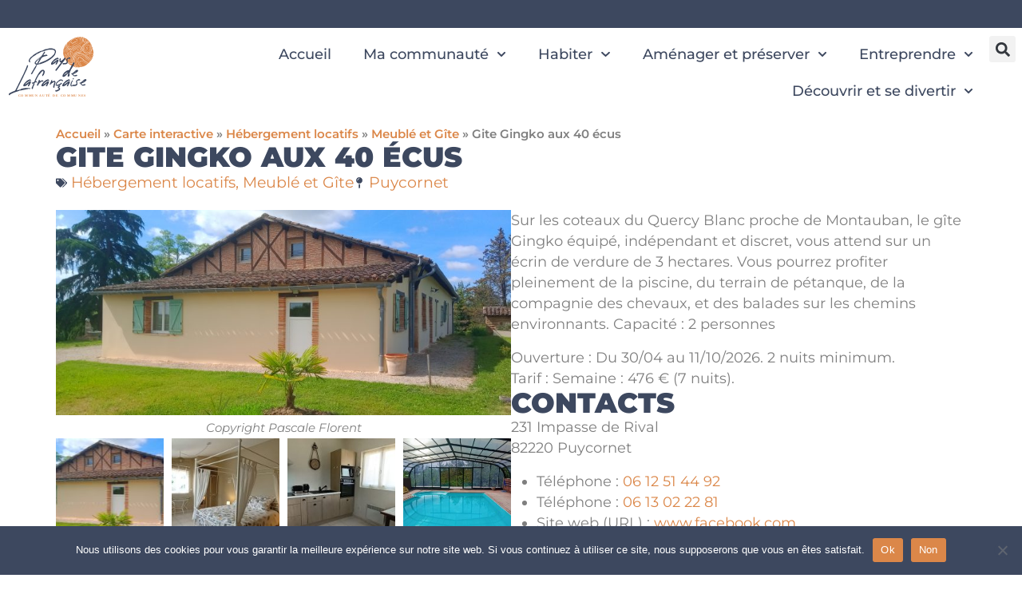

--- FILE ---
content_type: text/html; charset=UTF-8
request_url: https://www.paysdelafrancaise.fr/carte-interactive-lieu/gite-gingko-aux-40-ecus/
body_size: 23762
content:
<!DOCTYPE html>
<html lang="fr-FR">
<head>
	<meta charset="UTF-8">
	<meta name="viewport" content="width=device-width, initial-scale=1.0, viewport-fit=cover" />		<meta name='robots' content='index, follow, max-image-preview:large, max-snippet:-1, max-video-preview:-1' />

	<!-- This site is optimized with the Yoast SEO plugin v26.8 - https://yoast.com/product/yoast-seo-wordpress/ -->
	<title>Gite Gingko aux 40 écus - Communauté de Communes du Pays de Lafrançaise</title>
	<link rel="canonical" href="https://www.paysdelafrancaise.fr/carte-interactive-lieu/gite-gingko-aux-40-ecus/" />
	<meta property="og:locale" content="fr_FR" />
	<meta property="og:type" content="article" />
	<meta property="og:title" content="Gite Gingko aux 40 écus - Communauté de Communes du Pays de Lafrançaise" />
	<meta property="og:description" content="Sur les coteaux du Quercy Blanc, à proximité de Montauban, le gîte Gingko vous accueille dans un écrin de verdure de 3 ha. Indépendant et discret, il vous permet de profiter de la piscine, du terrain de pétanque, de la compagnie des chevaux. [...]Lire la suite… from Gite Gingko aux 40 écus" />
	<meta property="og:url" content="https://www.paysdelafrancaise.fr/carte-interactive-lieu/gite-gingko-aux-40-ecus/" />
	<meta property="og:site_name" content="Communauté de Communes du Pays de Lafrançaise" />
	<meta property="article:publisher" content="https://www.facebook.com/p/Communaut-de-communes-du-Pays-de-Lafranaise-100079855383615/" />
	<meta property="article:modified_time" content="2026-01-31T01:20:35+00:00" />
	<meta property="og:image" content="https://www.paysdelafrancaise.fr/wp-content/uploads/2026/01/23670660-scaled.jpg" />
	<meta property="og:image:width" content="2560" />
	<meta property="og:image:height" content="1152" />
	<meta property="og:image:type" content="image/jpeg" />
	<meta name="twitter:card" content="summary_large_image" />
	<script type="application/ld+json" class="yoast-schema-graph">{"@context":"https://schema.org","@graph":[{"@type":"WebPage","@id":"https://www.paysdelafrancaise.fr/carte-interactive-lieu/gite-gingko-aux-40-ecus/","url":"https://www.paysdelafrancaise.fr/carte-interactive-lieu/gite-gingko-aux-40-ecus/","name":"Gite Gingko aux 40 écus - Communauté de Communes du Pays de Lafrançaise","isPartOf":{"@id":"https://www.paysdelafrancaise.fr/#website"},"primaryImageOfPage":{"@id":"https://www.paysdelafrancaise.fr/carte-interactive-lieu/gite-gingko-aux-40-ecus/#primaryimage"},"image":{"@id":"https://www.paysdelafrancaise.fr/carte-interactive-lieu/gite-gingko-aux-40-ecus/#primaryimage"},"thumbnailUrl":"https://www.paysdelafrancaise.fr/wp-content/uploads/2026/01/23670660-scaled.jpg","datePublished":"2024-07-12T09:50:32+00:00","dateModified":"2026-01-31T01:20:35+00:00","breadcrumb":{"@id":"https://www.paysdelafrancaise.fr/carte-interactive-lieu/gite-gingko-aux-40-ecus/#breadcrumb"},"inLanguage":"fr-FR","potentialAction":[{"@type":"ReadAction","target":["https://www.paysdelafrancaise.fr/carte-interactive-lieu/gite-gingko-aux-40-ecus/"]}]},{"@type":"ImageObject","inLanguage":"fr-FR","@id":"https://www.paysdelafrancaise.fr/carte-interactive-lieu/gite-gingko-aux-40-ecus/#primaryimage","url":"https://www.paysdelafrancaise.fr/wp-content/uploads/2026/01/23670660-scaled.jpg","contentUrl":"https://www.paysdelafrancaise.fr/wp-content/uploads/2026/01/23670660-scaled.jpg","width":2560,"height":1152,"caption":"Copyright Pascale Florent"},{"@type":"BreadcrumbList","@id":"https://www.paysdelafrancaise.fr/carte-interactive-lieu/gite-gingko-aux-40-ecus/#breadcrumb","itemListElement":[{"@type":"ListItem","position":1,"name":"Accueil","item":"https://www.paysdelafrancaise.fr/"},{"@type":"ListItem","position":2,"name":"Carte interactive","item":"https://www.paysdelafrancaise.fr/carte-interactive/"},{"@type":"ListItem","position":3,"name":"Hébergement locatifs","item":"https://www.paysdelafrancaise.fr/carte-interactive/?jsf=epro-loop-builder&tax=type_de_lieu:14"},{"@type":"ListItem","position":4,"name":"Meublé et Gîte","item":"https://www.paysdelafrancaise.fr/carte-interactive/?jsf=epro-loop-builder&tax=type_de_lieu:166"},{"@type":"ListItem","position":5,"name":"Gite Gingko aux 40 écus"}]},{"@type":"WebSite","@id":"https://www.paysdelafrancaise.fr/#website","url":"https://www.paysdelafrancaise.fr/","name":"Communauté de communes du Pays de Lafrançaise","description":"Communauté de Communes Coteaux et Plaines du Pays de Lafrançaise","publisher":{"@id":"https://www.paysdelafrancaise.fr/#organization"},"potentialAction":[{"@type":"SearchAction","target":{"@type":"EntryPoint","urlTemplate":"https://www.paysdelafrancaise.fr/?s={search_term_string}"},"query-input":{"@type":"PropertyValueSpecification","valueRequired":true,"valueName":"search_term_string"}}],"inLanguage":"fr-FR"},{"@type":"Organization","@id":"https://www.paysdelafrancaise.fr/#organization","name":"Communauté de communes du Pays de Lafrançaise","url":"https://www.paysdelafrancaise.fr/","logo":{"@type":"ImageObject","inLanguage":"fr-FR","@id":"https://www.paysdelafrancaise.fr/#/schema/logo/image/","url":"https://www.paysdelafrancaise.fr/wp-content/uploads/2024/04/LOGO-LAFRANCAISE-COM-COM_QUADRI-SANS-CARTOUCHE.svg","contentUrl":"https://www.paysdelafrancaise.fr/wp-content/uploads/2024/04/LOGO-LAFRANCAISE-COM-COM_QUADRI-SANS-CARTOUCHE.svg","caption":"Communauté de communes du Pays de Lafrançaise"},"image":{"@id":"https://www.paysdelafrancaise.fr/#/schema/logo/image/"},"sameAs":["https://www.facebook.com/p/Communaut-de-communes-du-Pays-de-Lafranaise-100079855383615/"]}]}</script>
	<!-- / Yoast SEO plugin. -->


<link rel='dns-prefetch' href='//api.mapbox.com' />
<link rel='dns-prefetch' href='//cdn.jsdelivr.net' />
<link rel='dns-prefetch' href='//www.googletagmanager.com' />
<link rel='dns-prefetch' href='//stats.wp.com' />
<link rel="alternate" type="application/rss+xml" title="Communauté de Communes du Pays de Lafrançaise &raquo; Flux" href="https://www.paysdelafrancaise.fr/feed/" />
<link rel="alternate" type="application/rss+xml" title="Communauté de Communes du Pays de Lafrançaise &raquo; Flux des commentaires" href="https://www.paysdelafrancaise.fr/comments/feed/" />
<link rel="alternate" title="oEmbed (JSON)" type="application/json+oembed" href="https://www.paysdelafrancaise.fr/wp-json/oembed/1.0/embed?url=https%3A%2F%2Fwww.paysdelafrancaise.fr%2Fcarte-interactive-lieu%2Fgite-gingko-aux-40-ecus%2F" />
<link rel="alternate" title="oEmbed (XML)" type="text/xml+oembed" href="https://www.paysdelafrancaise.fr/wp-json/oembed/1.0/embed?url=https%3A%2F%2Fwww.paysdelafrancaise.fr%2Fcarte-interactive-lieu%2Fgite-gingko-aux-40-ecus%2F&#038;format=xml" />
<style id='wp-img-auto-sizes-contain-inline-css'>
img:is([sizes=auto i],[sizes^="auto," i]){contain-intrinsic-size:3000px 1500px}
/*# sourceURL=wp-img-auto-sizes-contain-inline-css */
</style>
<style id='wp-emoji-styles-inline-css'>

	img.wp-smiley, img.emoji {
		display: inline !important;
		border: none !important;
		box-shadow: none !important;
		height: 1em !important;
		width: 1em !important;
		margin: 0 0.07em !important;
		vertical-align: -0.1em !important;
		background: none !important;
		padding: 0 !important;
	}
/*# sourceURL=wp-emoji-styles-inline-css */
</style>
<link rel='stylesheet' id='wp-block-library-css' href='https://www.paysdelafrancaise.fr/wp-includes/css/dist/block-library/style.min.css?ver=2ebc8c46343f1b4233dd306cb0353960' media='all' />
<style id='classic-theme-styles-inline-css'>
/*! This file is auto-generated */
.wp-block-button__link{color:#fff;background-color:#32373c;border-radius:9999px;box-shadow:none;text-decoration:none;padding:calc(.667em + 2px) calc(1.333em + 2px);font-size:1.125em}.wp-block-file__button{background:#32373c;color:#fff;text-decoration:none}
/*# sourceURL=/wp-includes/css/classic-themes.min.css */
</style>
<link rel='stylesheet' id='wpmf-gallery-popup-style-css' href='https://www.paysdelafrancaise.fr/wp-content/plugins/wp-media-folder/assets/css/display-gallery/magnific-popup.css?ver=0.9.9' media='all' />
<link rel='stylesheet' id='wpmf-gallery-style-css' href='https://www.paysdelafrancaise.fr/wp-content/plugins/wp-media-folder/assets/css/display-gallery/style-display-gallery.css?ver=6.1.9' media='all' />
<link rel='stylesheet' id='wpmf-slick-style-css' href='https://www.paysdelafrancaise.fr/wp-content/plugins/wp-media-folder/assets/js/slick/slick.css?ver=6.1.9' media='all' />
<link rel='stylesheet' id='wpmf-slick-theme-style-css' href='https://www.paysdelafrancaise.fr/wp-content/plugins/wp-media-folder/assets/js/slick/slick-theme.css?ver=6.1.9' media='all' />
<link rel='stylesheet' id='mediaelement-css' href='https://www.paysdelafrancaise.fr/wp-includes/js/mediaelement/mediaelementplayer-legacy.min.css?ver=4.2.17' media='all' />
<link rel='stylesheet' id='wp-mediaelement-css' href='https://www.paysdelafrancaise.fr/wp-includes/js/mediaelement/wp-mediaelement.min.css?ver=2ebc8c46343f1b4233dd306cb0353960' media='all' />
<style id='jetpack-sharing-buttons-style-inline-css'>
.jetpack-sharing-buttons__services-list{display:flex;flex-direction:row;flex-wrap:wrap;gap:0;list-style-type:none;margin:5px;padding:0}.jetpack-sharing-buttons__services-list.has-small-icon-size{font-size:12px}.jetpack-sharing-buttons__services-list.has-normal-icon-size{font-size:16px}.jetpack-sharing-buttons__services-list.has-large-icon-size{font-size:24px}.jetpack-sharing-buttons__services-list.has-huge-icon-size{font-size:36px}@media print{.jetpack-sharing-buttons__services-list{display:none!important}}.editor-styles-wrapper .wp-block-jetpack-sharing-buttons{gap:0;padding-inline-start:0}ul.jetpack-sharing-buttons__services-list.has-background{padding:1.25em 2.375em}
/*# sourceURL=https://www.paysdelafrancaise.fr/wp-content/plugins/jetpack/_inc/blocks/sharing-buttons/view.css */
</style>
<style id='global-styles-inline-css'>
:root{--wp--preset--aspect-ratio--square: 1;--wp--preset--aspect-ratio--4-3: 4/3;--wp--preset--aspect-ratio--3-4: 3/4;--wp--preset--aspect-ratio--3-2: 3/2;--wp--preset--aspect-ratio--2-3: 2/3;--wp--preset--aspect-ratio--16-9: 16/9;--wp--preset--aspect-ratio--9-16: 9/16;--wp--preset--color--black: #000000;--wp--preset--color--cyan-bluish-gray: #abb8c3;--wp--preset--color--white: #fff;--wp--preset--color--pale-pink: #f78da7;--wp--preset--color--vivid-red: #cf2e2e;--wp--preset--color--luminous-vivid-orange: #ff6900;--wp--preset--color--luminous-vivid-amber: #fcb900;--wp--preset--color--light-green-cyan: #7bdcb5;--wp--preset--color--vivid-green-cyan: #00d084;--wp--preset--color--pale-cyan-blue: #8ed1fc;--wp--preset--color--vivid-cyan-blue: #0693e3;--wp--preset--color--vivid-purple: #9b51e0;--wp--preset--color--blue: #0d6efd;--wp--preset--color--indigo: #6610f2;--wp--preset--color--purple: #5533ff;--wp--preset--color--pink: #d63384;--wp--preset--color--red: #dc3545;--wp--preset--color--orange: #fd7e14;--wp--preset--color--yellow: #ffc107;--wp--preset--color--green: #198754;--wp--preset--color--teal: #20c997;--wp--preset--color--cyan: #0dcaf0;--wp--preset--color--gray: #6c757d;--wp--preset--color--gray-dark: #343a40;--wp--preset--gradient--vivid-cyan-blue-to-vivid-purple: linear-gradient(135deg,rgb(6,147,227) 0%,rgb(155,81,224) 100%);--wp--preset--gradient--light-green-cyan-to-vivid-green-cyan: linear-gradient(135deg,rgb(122,220,180) 0%,rgb(0,208,130) 100%);--wp--preset--gradient--luminous-vivid-amber-to-luminous-vivid-orange: linear-gradient(135deg,rgb(252,185,0) 0%,rgb(255,105,0) 100%);--wp--preset--gradient--luminous-vivid-orange-to-vivid-red: linear-gradient(135deg,rgb(255,105,0) 0%,rgb(207,46,46) 100%);--wp--preset--gradient--very-light-gray-to-cyan-bluish-gray: linear-gradient(135deg,rgb(238,238,238) 0%,rgb(169,184,195) 100%);--wp--preset--gradient--cool-to-warm-spectrum: linear-gradient(135deg,rgb(74,234,220) 0%,rgb(151,120,209) 20%,rgb(207,42,186) 40%,rgb(238,44,130) 60%,rgb(251,105,98) 80%,rgb(254,248,76) 100%);--wp--preset--gradient--blush-light-purple: linear-gradient(135deg,rgb(255,206,236) 0%,rgb(152,150,240) 100%);--wp--preset--gradient--blush-bordeaux: linear-gradient(135deg,rgb(254,205,165) 0%,rgb(254,45,45) 50%,rgb(107,0,62) 100%);--wp--preset--gradient--luminous-dusk: linear-gradient(135deg,rgb(255,203,112) 0%,rgb(199,81,192) 50%,rgb(65,88,208) 100%);--wp--preset--gradient--pale-ocean: linear-gradient(135deg,rgb(255,245,203) 0%,rgb(182,227,212) 50%,rgb(51,167,181) 100%);--wp--preset--gradient--electric-grass: linear-gradient(135deg,rgb(202,248,128) 0%,rgb(113,206,126) 100%);--wp--preset--gradient--midnight: linear-gradient(135deg,rgb(2,3,129) 0%,rgb(40,116,252) 100%);--wp--preset--font-size--small: 13px;--wp--preset--font-size--medium: 20px;--wp--preset--font-size--large: 36px;--wp--preset--font-size--x-large: 42px;--wp--preset--spacing--20: 0.44rem;--wp--preset--spacing--30: 0.67rem;--wp--preset--spacing--40: 1rem;--wp--preset--spacing--50: 1.5rem;--wp--preset--spacing--60: 2.25rem;--wp--preset--spacing--70: 3.38rem;--wp--preset--spacing--80: 5.06rem;--wp--preset--shadow--natural: 6px 6px 9px rgba(0, 0, 0, 0.2);--wp--preset--shadow--deep: 12px 12px 50px rgba(0, 0, 0, 0.4);--wp--preset--shadow--sharp: 6px 6px 0px rgba(0, 0, 0, 0.2);--wp--preset--shadow--outlined: 6px 6px 0px -3px rgb(255, 255, 255), 6px 6px rgb(0, 0, 0);--wp--preset--shadow--crisp: 6px 6px 0px rgb(0, 0, 0);}:where(.is-layout-flex){gap: 0.5em;}:where(.is-layout-grid){gap: 0.5em;}body .is-layout-flex{display: flex;}.is-layout-flex{flex-wrap: wrap;align-items: center;}.is-layout-flex > :is(*, div){margin: 0;}body .is-layout-grid{display: grid;}.is-layout-grid > :is(*, div){margin: 0;}:where(.wp-block-columns.is-layout-flex){gap: 2em;}:where(.wp-block-columns.is-layout-grid){gap: 2em;}:where(.wp-block-post-template.is-layout-flex){gap: 1.25em;}:where(.wp-block-post-template.is-layout-grid){gap: 1.25em;}.has-black-color{color: var(--wp--preset--color--black) !important;}.has-cyan-bluish-gray-color{color: var(--wp--preset--color--cyan-bluish-gray) !important;}.has-white-color{color: var(--wp--preset--color--white) !important;}.has-pale-pink-color{color: var(--wp--preset--color--pale-pink) !important;}.has-vivid-red-color{color: var(--wp--preset--color--vivid-red) !important;}.has-luminous-vivid-orange-color{color: var(--wp--preset--color--luminous-vivid-orange) !important;}.has-luminous-vivid-amber-color{color: var(--wp--preset--color--luminous-vivid-amber) !important;}.has-light-green-cyan-color{color: var(--wp--preset--color--light-green-cyan) !important;}.has-vivid-green-cyan-color{color: var(--wp--preset--color--vivid-green-cyan) !important;}.has-pale-cyan-blue-color{color: var(--wp--preset--color--pale-cyan-blue) !important;}.has-vivid-cyan-blue-color{color: var(--wp--preset--color--vivid-cyan-blue) !important;}.has-vivid-purple-color{color: var(--wp--preset--color--vivid-purple) !important;}.has-black-background-color{background-color: var(--wp--preset--color--black) !important;}.has-cyan-bluish-gray-background-color{background-color: var(--wp--preset--color--cyan-bluish-gray) !important;}.has-white-background-color{background-color: var(--wp--preset--color--white) !important;}.has-pale-pink-background-color{background-color: var(--wp--preset--color--pale-pink) !important;}.has-vivid-red-background-color{background-color: var(--wp--preset--color--vivid-red) !important;}.has-luminous-vivid-orange-background-color{background-color: var(--wp--preset--color--luminous-vivid-orange) !important;}.has-luminous-vivid-amber-background-color{background-color: var(--wp--preset--color--luminous-vivid-amber) !important;}.has-light-green-cyan-background-color{background-color: var(--wp--preset--color--light-green-cyan) !important;}.has-vivid-green-cyan-background-color{background-color: var(--wp--preset--color--vivid-green-cyan) !important;}.has-pale-cyan-blue-background-color{background-color: var(--wp--preset--color--pale-cyan-blue) !important;}.has-vivid-cyan-blue-background-color{background-color: var(--wp--preset--color--vivid-cyan-blue) !important;}.has-vivid-purple-background-color{background-color: var(--wp--preset--color--vivid-purple) !important;}.has-black-border-color{border-color: var(--wp--preset--color--black) !important;}.has-cyan-bluish-gray-border-color{border-color: var(--wp--preset--color--cyan-bluish-gray) !important;}.has-white-border-color{border-color: var(--wp--preset--color--white) !important;}.has-pale-pink-border-color{border-color: var(--wp--preset--color--pale-pink) !important;}.has-vivid-red-border-color{border-color: var(--wp--preset--color--vivid-red) !important;}.has-luminous-vivid-orange-border-color{border-color: var(--wp--preset--color--luminous-vivid-orange) !important;}.has-luminous-vivid-amber-border-color{border-color: var(--wp--preset--color--luminous-vivid-amber) !important;}.has-light-green-cyan-border-color{border-color: var(--wp--preset--color--light-green-cyan) !important;}.has-vivid-green-cyan-border-color{border-color: var(--wp--preset--color--vivid-green-cyan) !important;}.has-pale-cyan-blue-border-color{border-color: var(--wp--preset--color--pale-cyan-blue) !important;}.has-vivid-cyan-blue-border-color{border-color: var(--wp--preset--color--vivid-cyan-blue) !important;}.has-vivid-purple-border-color{border-color: var(--wp--preset--color--vivid-purple) !important;}.has-vivid-cyan-blue-to-vivid-purple-gradient-background{background: var(--wp--preset--gradient--vivid-cyan-blue-to-vivid-purple) !important;}.has-light-green-cyan-to-vivid-green-cyan-gradient-background{background: var(--wp--preset--gradient--light-green-cyan-to-vivid-green-cyan) !important;}.has-luminous-vivid-amber-to-luminous-vivid-orange-gradient-background{background: var(--wp--preset--gradient--luminous-vivid-amber-to-luminous-vivid-orange) !important;}.has-luminous-vivid-orange-to-vivid-red-gradient-background{background: var(--wp--preset--gradient--luminous-vivid-orange-to-vivid-red) !important;}.has-very-light-gray-to-cyan-bluish-gray-gradient-background{background: var(--wp--preset--gradient--very-light-gray-to-cyan-bluish-gray) !important;}.has-cool-to-warm-spectrum-gradient-background{background: var(--wp--preset--gradient--cool-to-warm-spectrum) !important;}.has-blush-light-purple-gradient-background{background: var(--wp--preset--gradient--blush-light-purple) !important;}.has-blush-bordeaux-gradient-background{background: var(--wp--preset--gradient--blush-bordeaux) !important;}.has-luminous-dusk-gradient-background{background: var(--wp--preset--gradient--luminous-dusk) !important;}.has-pale-ocean-gradient-background{background: var(--wp--preset--gradient--pale-ocean) !important;}.has-electric-grass-gradient-background{background: var(--wp--preset--gradient--electric-grass) !important;}.has-midnight-gradient-background{background: var(--wp--preset--gradient--midnight) !important;}.has-small-font-size{font-size: var(--wp--preset--font-size--small) !important;}.has-medium-font-size{font-size: var(--wp--preset--font-size--medium) !important;}.has-large-font-size{font-size: var(--wp--preset--font-size--large) !important;}.has-x-large-font-size{font-size: var(--wp--preset--font-size--x-large) !important;}
:where(.wp-block-post-template.is-layout-flex){gap: 1.25em;}:where(.wp-block-post-template.is-layout-grid){gap: 1.25em;}
:where(.wp-block-term-template.is-layout-flex){gap: 1.25em;}:where(.wp-block-term-template.is-layout-grid){gap: 1.25em;}
:where(.wp-block-columns.is-layout-flex){gap: 2em;}:where(.wp-block-columns.is-layout-grid){gap: 2em;}
:root :where(.wp-block-pullquote){font-size: 1.5em;line-height: 1.6;}
/*# sourceURL=global-styles-inline-css */
</style>
<link rel='stylesheet' id='cookie-notice-front-css' href='https://www.paysdelafrancaise.fr/wp-content/plugins/cookie-notice/css/front.min.css?ver=2.5.11' media='all' />
<link rel='stylesheet' id='pwk-import-apidae-css' href='https://www.paysdelafrancaise.fr/wp-content/plugins/pwk-import-apidae/public/css/pwk-import-apidae-public.css?ver=1.0.0' media='all' />
<link rel='stylesheet' id='child-understrap-styles-css' href='https://www.paysdelafrancaise.fr/wp-content/themes/periwinkle/css/child-theme.min.css?ver=1.2.1.1748337171' media='all' />
<link rel='stylesheet' id='pwk-leaflet-css' href='https://api.mapbox.com/mapbox-gl-js/v3.2.0/mapbox-gl.css?ver=1' media='all' />
<link rel='stylesheet' id='elementor-frontend-css' href='https://www.paysdelafrancaise.fr/wp-content/plugins/elementor/assets/css/frontend.min.css?ver=3.34.4' media='all' />
<link rel='stylesheet' id='widget-heading-css' href='https://www.paysdelafrancaise.fr/wp-content/plugins/elementor/assets/css/widget-heading.min.css?ver=3.34.4' media='all' />
<link rel='stylesheet' id='widget-nav-menu-css' href='https://www.paysdelafrancaise.fr/wp-content/plugins/elementor-pro/assets/css/widget-nav-menu.min.css?ver=3.34.4' media='all' />
<link rel='stylesheet' id='widget-image-css' href='https://www.paysdelafrancaise.fr/wp-content/plugins/elementor/assets/css/widget-image.min.css?ver=3.34.4' media='all' />
<link rel='stylesheet' id='widget-search-form-css' href='https://www.paysdelafrancaise.fr/wp-content/plugins/elementor-pro/assets/css/widget-search-form.min.css?ver=3.34.4' media='all' />
<link rel='stylesheet' id='widget-social-icons-css' href='https://www.paysdelafrancaise.fr/wp-content/plugins/elementor/assets/css/widget-social-icons.min.css?ver=3.34.4' media='all' />
<link rel='stylesheet' id='e-apple-webkit-css' href='https://www.paysdelafrancaise.fr/wp-content/plugins/elementor/assets/css/conditionals/apple-webkit.min.css?ver=3.34.4' media='all' />
<link rel='stylesheet' id='widget-breadcrumbs-css' href='https://www.paysdelafrancaise.fr/wp-content/plugins/elementor-pro/assets/css/widget-breadcrumbs.min.css?ver=3.34.4' media='all' />
<link rel='stylesheet' id='widget-post-info-css' href='https://www.paysdelafrancaise.fr/wp-content/plugins/elementor-pro/assets/css/widget-post-info.min.css?ver=3.34.4' media='all' />
<link rel='stylesheet' id='widget-icon-list-css' href='https://www.paysdelafrancaise.fr/wp-content/plugins/elementor/assets/css/widget-icon-list.min.css?ver=3.34.4' media='all' />
<link rel='stylesheet' id='swiper-css' href='https://www.paysdelafrancaise.fr/wp-content/plugins/elementor/assets/lib/swiper/v8/css/swiper.min.css?ver=8.4.5' media='all' />
<link rel='stylesheet' id='e-swiper-css' href='https://www.paysdelafrancaise.fr/wp-content/plugins/elementor/assets/css/conditionals/e-swiper.min.css?ver=3.34.4' media='all' />
<link rel='stylesheet' id='widget-gallery-css' href='https://www.paysdelafrancaise.fr/wp-content/plugins/elementor-pro/assets/css/widget-gallery.min.css?ver=3.34.4' media='all' />
<link rel='stylesheet' id='elementor-gallery-css' href='https://www.paysdelafrancaise.fr/wp-content/plugins/elementor/assets/lib/e-gallery/css/e-gallery.min.css?ver=1.2.0' media='all' />
<link rel='stylesheet' id='e-transitions-css' href='https://www.paysdelafrancaise.fr/wp-content/plugins/elementor-pro/assets/css/conditionals/transitions.min.css?ver=3.34.4' media='all' />
<link rel='stylesheet' id='elementor-post-9-css' href='https://www.paysdelafrancaise.fr/wp-content/uploads/elementor/css/post-9.css?ver=1769786480' media='all' />
<link rel='stylesheet' id='elementor-post-93-css' href='https://www.paysdelafrancaise.fr/wp-content/uploads/elementor/css/post-93.css?ver=1769786480' media='all' />
<link rel='stylesheet' id='elementor-post-170-css' href='https://www.paysdelafrancaise.fr/wp-content/uploads/elementor/css/post-170.css?ver=1769786480' media='all' />
<link rel='stylesheet' id='elementor-post-8652-css' href='https://www.paysdelafrancaise.fr/wp-content/uploads/elementor/css/post-8652.css?ver=1769786486' media='all' />
<link rel='stylesheet' id='newsletter-css' href='https://www.paysdelafrancaise.fr/wp-content/plugins/newsletter/style.css?ver=9.1.2' media='all' />
<link rel='stylesheet' id='eael-general-css' href='https://www.paysdelafrancaise.fr/wp-content/plugins/essential-addons-for-elementor-lite/assets/front-end/css/view/general.min.css?ver=6.5.9' media='all' />
<link rel='stylesheet' id='elementor-gf-local-montserrat-css' href='https://www.paysdelafrancaise.fr/wp-content/uploads/elementor/google-fonts/css/montserrat.css?ver=1742224892' media='all' />
<script src="https://www.paysdelafrancaise.fr/wp-includes/js/jquery/jquery.min.js?ver=3.7.1" id="jquery-core-js"></script>
<script src="https://www.paysdelafrancaise.fr/wp-includes/js/jquery/jquery-migrate.min.js?ver=3.4.1" id="jquery-migrate-js"></script>
<script id="file_uploads_nfpluginsettings-js-extra">
var params = {"clearLogRestUrl":"https://www.paysdelafrancaise.fr/wp-json/nf-file-uploads/debug-log/delete-all","clearLogButtonId":"file_uploads_clear_debug_logger","downloadLogRestUrl":"https://www.paysdelafrancaise.fr/wp-json/nf-file-uploads/debug-log/get-all","downloadLogButtonId":"file_uploads_download_debug_logger"};
//# sourceURL=file_uploads_nfpluginsettings-js-extra
</script>
<script src="https://www.paysdelafrancaise.fr/wp-content/plugins/ninja-forms-uploads/assets/js/nfpluginsettings.js?ver=3.3.23" id="file_uploads_nfpluginsettings-js"></script>
<script src="https://www.paysdelafrancaise.fr/wp-content/plugins/pwk-import-apidae/public/js/pwk-import-apidae-public.js?ver=1.0.0" id="pwk-import-apidae-js"></script>
<script src="https://api.mapbox.com/mapbox-gl-js/v3.2.0/mapbox-gl.js?ver=1" id="pwk-leaflet-js"></script>
<script src="https://cdn.jsdelivr.net/npm/mapbox-gl-fontawesome-markers@0.0.1/dist/index.js?ver=1" id="pwk-mapbox-icons-js"></script>

<!-- Extrait de code de la balise Google (gtag.js) ajouté par Site Kit -->
<!-- Extrait Google Analytics ajouté par Site Kit -->
<script src="https://www.googletagmanager.com/gtag/js?id=GT-WRH5Q7Z9" id="google_gtagjs-js" async></script>
<script id="google_gtagjs-js-after">
window.dataLayer = window.dataLayer || [];function gtag(){dataLayer.push(arguments);}
gtag("set","linker",{"domains":["www.paysdelafrancaise.fr"]});
gtag("js", new Date());
gtag("set", "developer_id.dZTNiMT", true);
gtag("config", "GT-WRH5Q7Z9");
//# sourceURL=google_gtagjs-js-after
</script>
<link rel="https://api.w.org/" href="https://www.paysdelafrancaise.fr/wp-json/" /><link rel="alternate" title="JSON" type="application/json" href="https://www.paysdelafrancaise.fr/wp-json/wp/v2/lieu/14852" /><meta name="generator" content="Site Kit by Google 1.171.0" />	<style>img#wpstats{display:none}</style>
		<meta name="mobile-web-app-capable" content="yes">
<meta name="apple-mobile-web-app-capable" content="yes">
<meta name="apple-mobile-web-app-title" content="Communauté de Communes du Pays de Lafrançaise - Communauté de Communes Coteaux et Plaines du Pays de Lafrançaise">
<meta name="google-site-verification" content="vhCN62avgZa_Vyg32drIn8X85cZBmalFBmMFaV3f9Tw"><meta name="generator" content="Elementor 3.34.4; features: e_font_icon_svg, additional_custom_breakpoints; settings: css_print_method-external, google_font-enabled, font_display-swap">
			<style>
				.e-con.e-parent:nth-of-type(n+4):not(.e-lazyloaded):not(.e-no-lazyload),
				.e-con.e-parent:nth-of-type(n+4):not(.e-lazyloaded):not(.e-no-lazyload) * {
					background-image: none !important;
				}
				@media screen and (max-height: 1024px) {
					.e-con.e-parent:nth-of-type(n+3):not(.e-lazyloaded):not(.e-no-lazyload),
					.e-con.e-parent:nth-of-type(n+3):not(.e-lazyloaded):not(.e-no-lazyload) * {
						background-image: none !important;
					}
				}
				@media screen and (max-height: 640px) {
					.e-con.e-parent:nth-of-type(n+2):not(.e-lazyloaded):not(.e-no-lazyload),
					.e-con.e-parent:nth-of-type(n+2):not(.e-lazyloaded):not(.e-no-lazyload) * {
						background-image: none !important;
					}
				}
			</style>
			<link rel="icon" href="https://www.paysdelafrancaise.fr/wp-content/uploads/2024/04/cropped-Favicon-32x32.png" sizes="32x32" />
<link rel="icon" href="https://www.paysdelafrancaise.fr/wp-content/uploads/2024/04/cropped-Favicon-192x192.png" sizes="192x192" />
<link rel="apple-touch-icon" href="https://www.paysdelafrancaise.fr/wp-content/uploads/2024/04/cropped-Favicon-180x180.png" />
<meta name="msapplication-TileImage" content="https://www.paysdelafrancaise.fr/wp-content/uploads/2024/04/cropped-Favicon-270x270.png" />
		<style id="wp-custom-css">
			/* Cards */

.one-clic-card:hover img {
	filter: brightness(0) saturate(100%) invert(100%) sepia(0%) saturate(2%) hue-rotate(18deg) brightness(106%) contrast(101%);
    transition-duration: 250ms;
}

.one-clic-card:hover .wp-caption-text {
	color: #fff !important;
	transition-duration: 250ms;
}


.custom-card:hover .custom-card-bg {
	background-color: transparent !important;
	transition-duration: 500ms;	
}

/* Formulaire contact */

.nf-form-content #nf-field-4 {
    text-transform: uppercase;
    color: #fff;
    background-color: #3D485F;
    border-radius: 100px;
    padding: 0 1.5em;
		border: 1.5px solid #3D485F
}

.nf-form-content #nf-field-4:hover {
    background-color: #fff;
	  color: #3D485F;
}

/* Newsletter */

.tnp-subscription-minimal input.tnp-email {
	  border-radius: 100px;
		outline: none;
}


.tnp-subscription-minimal input.tnp-submit {
    text-transform: uppercase;
    color: #fff;
    background-color: #3D485F;
    border-radius: 100px;
}

.tnp-subscription-minimal input.tnp-submit:hover {
		transition-duration: 250ms;
    background-color: transparent;
	  color: #3D485F;
}

.tnp-subscription-minimal .tnp-privacy-field a {
	  color: #3D485F;
}

/* page login back office */

body.login {
    background-color: #F6F6F6 !important;
}

#login #backtoblog a, #login #nav a {
    color: black !important;
}


		</style>
		</head>
<body class="wp-singular lieu-template-default single single-lieu postid-14852 wp-custom-logo wp-embed-responsive wp-theme-understrap wp-child-theme-periwinkle cookies-not-set group-blog understrap-has-sidebar elementor-default elementor-template-full-width elementor-kit-9 elementor-page-8652">
		<header data-elementor-type="header" data-elementor-id="93" class="elementor elementor-93 elementor-location-header" data-elementor-post-type="elementor_library">
			<header class="elementor-element elementor-element-301b4d4 e-con-full e-flex e-con e-parent" data-id="301b4d4" data-element_type="container">
		<div class="elementor-element elementor-element-e78c439 e-con-full e-flex e-con e-child" data-id="e78c439" data-element_type="container" data-settings="{&quot;background_background&quot;:&quot;classic&quot;}">
		<div class="elementor-element elementor-element-6be6101 e-flex e-con-boxed e-con e-child" data-id="6be6101" data-element_type="container" data-settings="{&quot;background_background&quot;:&quot;classic&quot;}">
					<div class="e-con-inner">
				<div class="elementor-element elementor-element-24be495 elementor-hidden-desktop elementor-hidden-tablet elementor-hidden-mobile elementor-widget elementor-widget-heading" data-id="24be495" data-element_type="widget" data-widget_type="heading.default">
				<div class="elementor-widget-container">
					<span class="elementor-heading-title elementor-size-default">Je suis</span>				</div>
				</div>
				<div class="elementor-element elementor-element-c48e578 elementor-nav-menu--dropdown-none elementor-hidden-desktop elementor-hidden-tablet elementor-hidden-mobile elementor-widget elementor-widget-nav-menu" data-id="c48e578" data-element_type="widget" data-settings="{&quot;layout&quot;:&quot;horizontal&quot;,&quot;submenu_icon&quot;:{&quot;value&quot;:&quot;&lt;svg aria-hidden=\&quot;true\&quot; class=\&quot;e-font-icon-svg e-fas-caret-down\&quot; viewBox=\&quot;0 0 320 512\&quot; xmlns=\&quot;http:\/\/www.w3.org\/2000\/svg\&quot;&gt;&lt;path d=\&quot;M31.3 192h257.3c17.8 0 26.7 21.5 14.1 34.1L174.1 354.8c-7.8 7.8-20.5 7.8-28.3 0L17.2 226.1C4.6 213.5 13.5 192 31.3 192z\&quot;&gt;&lt;\/path&gt;&lt;\/svg&gt;&quot;,&quot;library&quot;:&quot;fa-solid&quot;}}" data-widget_type="nav-menu.default">
				<div class="elementor-widget-container">
								<nav aria-label="Menu" class="elementor-nav-menu--main elementor-nav-menu__container elementor-nav-menu--layout-horizontal e--pointer-background e--animation-fade">
				<ul id="menu-1-c48e578" class="elementor-nav-menu"><li class="menu-item menu-item-type-custom menu-item-object-custom menu-item-13913"><a href="http://a" class="elementor-item">un habitant</a></li>
<li class="menu-item menu-item-type-custom menu-item-object-custom menu-item-13914"><a href="http://a" class="elementor-item">une entreprise</a></li>
<li class="menu-item menu-item-type-custom menu-item-object-custom menu-item-13915"><a href="http://a" class="elementor-item">un parent</a></li>
</ul>			</nav>
						<nav class="elementor-nav-menu--dropdown elementor-nav-menu__container" aria-hidden="true">
				<ul id="menu-2-c48e578" class="elementor-nav-menu"><li class="menu-item menu-item-type-custom menu-item-object-custom menu-item-13913"><a href="http://a" class="elementor-item" tabindex="-1">un habitant</a></li>
<li class="menu-item menu-item-type-custom menu-item-object-custom menu-item-13914"><a href="http://a" class="elementor-item" tabindex="-1">une entreprise</a></li>
<li class="menu-item menu-item-type-custom menu-item-object-custom menu-item-13915"><a href="http://a" class="elementor-item" tabindex="-1">un parent</a></li>
</ul>			</nav>
						</div>
				</div>
					</div>
				</div>
		<div class="elementor-element elementor-element-878f00c e-flex e-con-boxed e-con e-child" data-id="878f00c" data-element_type="container">
					<div class="e-con-inner">
		<div class="elementor-element elementor-element-ae12033 e-con-full e-flex e-con e-child" data-id="ae12033" data-element_type="container" data-settings="{&quot;background_background&quot;:&quot;classic&quot;}">
				<div class="elementor-element elementor-element-8616e83 elementor-widget elementor-widget-theme-site-logo elementor-widget-image" data-id="8616e83" data-element_type="widget" data-widget_type="theme-site-logo.default">
				<div class="elementor-widget-container">
											<a href="https://www.paysdelafrancaise.fr">
			<img width="1" height="1" src="https://www.paysdelafrancaise.fr/wp-content/uploads/2024/04/LOGO-LAFRANCAISE-COM-COM_QUADRI-SANS-CARTOUCHE.svg" class="attachment-full size-full wp-image-67" alt="" />				</a>
											</div>
				</div>
				</div>
		<div class="elementor-element elementor-element-c240ceb e-con-full e-flex e-con e-child" data-id="c240ceb" data-element_type="container">
				<div class="elementor-element elementor-element-62e2887 elementor-nav-menu__align-end elementor-nav-menu--stretch elementor-nav-menu--dropdown-tablet elementor-nav-menu__text-align-aside elementor-nav-menu--toggle elementor-nav-menu--burger elementor-widget elementor-widget-nav-menu" data-id="62e2887" data-element_type="widget" data-settings="{&quot;submenu_icon&quot;:{&quot;value&quot;:&quot;&lt;svg aria-hidden=\&quot;true\&quot; class=\&quot;fa-svg-chevron-down e-font-icon-svg e-fas-chevron-down\&quot; viewBox=\&quot;0 0 448 512\&quot; xmlns=\&quot;http:\/\/www.w3.org\/2000\/svg\&quot;&gt;&lt;path d=\&quot;M207.029 381.476L12.686 187.132c-9.373-9.373-9.373-24.569 0-33.941l22.667-22.667c9.357-9.357 24.522-9.375 33.901-.04L224 284.505l154.745-154.021c9.379-9.335 24.544-9.317 33.901.04l22.667 22.667c9.373 9.373 9.373 24.569 0 33.941L240.971 381.476c-9.373 9.372-24.569 9.372-33.942 0z\&quot;&gt;&lt;\/path&gt;&lt;\/svg&gt;&quot;,&quot;library&quot;:&quot;fa-solid&quot;},&quot;full_width&quot;:&quot;stretch&quot;,&quot;layout&quot;:&quot;horizontal&quot;,&quot;toggle&quot;:&quot;burger&quot;}" data-widget_type="nav-menu.default">
				<div class="elementor-widget-container">
								<nav aria-label="Menu" class="elementor-nav-menu--main elementor-nav-menu__container elementor-nav-menu--layout-horizontal e--pointer-none">
				<ul id="menu-1-62e2887" class="elementor-nav-menu"><li class="menu-item menu-item-type-custom menu-item-object-custom menu-item-home menu-item-59"><a href="https://www.paysdelafrancaise.fr" class="elementor-item">Accueil</a></li>
<li class="menu-item menu-item-type-custom menu-item-object-custom menu-item-has-children menu-item-13905"><a href="https://www.paysdelafrancaise.fr/ma-communaute/le-pays-de-lafrancaise/" class="elementor-item">Ma communauté</a>
<ul class="sub-menu elementor-nav-menu--dropdown">
	<li class="menu-item menu-item-type-post_type menu-item-object-page menu-item-13001"><a href="https://www.paysdelafrancaise.fr/ma-communaute/le-pays-de-lafrancaise/" class="elementor-sub-item">Le Pays de Lafrançaise</a></li>
	<li class="menu-item menu-item-type-post_type menu-item-object-page menu-item-has-children menu-item-13000"><a href="https://www.paysdelafrancaise.fr/ma-communaute/fonctionnement/" class="elementor-sub-item">Fonctionnement</a>
	<ul class="sub-menu elementor-nav-menu--dropdown">
		<li class="menu-item menu-item-type-post_type menu-item-object-page menu-item-14753"><a href="https://www.paysdelafrancaise.fr/ma-communaute/fonctionnement/organigramme/" class="elementor-sub-item">Les élus communautaires</a></li>
	</ul>
</li>
	<li class="menu-item menu-item-type-post_type menu-item-object-page menu-item-14750"><a href="https://www.paysdelafrancaise.fr/ma-communaute/pratique/paiement-de-la-creche-et-de-la-taxe-de-sejour/" class="elementor-sub-item">Payer sa facture</a></li>
	<li class="menu-item menu-item-type-post_type menu-item-object-page current_page_parent menu-item-has-children menu-item-13003"><a href="https://www.paysdelafrancaise.fr/ma-communaute/sinformer/" class="elementor-sub-item">S’informer</a>
	<ul class="sub-menu elementor-nav-menu--dropdown">
		<li class="menu-item menu-item-type-post_type menu-item-object-page current_page_parent menu-item-14764"><a href="https://www.paysdelafrancaise.fr/ma-communaute/sinformer/" class="elementor-sub-item">Actualités</a></li>
		<li class="menu-item menu-item-type-post_type menu-item-object-page menu-item-14765"><a href="https://www.paysdelafrancaise.fr/newsletter/" class="elementor-sub-item">Newsletter</a></li>
		<li class="menu-item menu-item-type-post_type menu-item-object-page menu-item-14763"><a href="https://www.paysdelafrancaise.fr/ma-communaute/sinformer/deliberations-du-conseil/" class="elementor-sub-item">Délibérations du conseil</a></li>
	</ul>
</li>
</ul>
</li>
<li class="menu-item menu-item-type-custom menu-item-object-custom menu-item-has-children menu-item-13909"><a href="https://www.paysdelafrancaise.fr/habiter/enfance/" class="elementor-item">Habiter</a>
<ul class="sub-menu elementor-nav-menu--dropdown">
	<li class="menu-item menu-item-type-post_type menu-item-object-page menu-item-has-children menu-item-16997"><a href="https://www.paysdelafrancaise.fr/petite-enfance-0-3-ans/" class="elementor-sub-item">Enfance</a>
	<ul class="sub-menu elementor-nav-menu--dropdown">
		<li class="menu-item menu-item-type-post_type menu-item-object-page menu-item-17006"><a href="https://www.paysdelafrancaise.fr/petite-enfance-0-3-ans/" class="elementor-sub-item">Petite enfance (0-3 ans)</a></li>
		<li class="menu-item menu-item-type-post_type menu-item-object-page menu-item-17036"><a href="https://www.paysdelafrancaise.fr/enfance-3-12-ans/" class="elementor-sub-item">Enfance (3-12 ans)</a></li>
		<li class="menu-item menu-item-type-post_type menu-item-object-page menu-item-17020"><a href="https://www.paysdelafrancaise.fr/jeunesse-12-18-ans/" class="elementor-sub-item">Jeunesse (12-18 ans)</a></li>
		<li class="menu-item menu-item-type-post_type menu-item-object-page menu-item-13005"><a href="https://www.paysdelafrancaise.fr/habiter/enfance/" class="elementor-sub-item">Chèques associations</a></li>
	</ul>
</li>
	<li class="menu-item menu-item-type-post_type menu-item-object-page menu-item-has-children menu-item-16358"><a href="https://www.paysdelafrancaise.fr/france-services/" class="elementor-sub-item">Accès aux droits</a>
	<ul class="sub-menu elementor-nav-menu--dropdown">
		<li class="menu-item menu-item-type-post_type menu-item-object-page menu-item-16042"><a href="https://www.paysdelafrancaise.fr/france-services/" class="elementor-sub-item">France Services</a></li>
		<li class="menu-item menu-item-type-post_type menu-item-object-page menu-item-16057"><a href="https://www.paysdelafrancaise.fr/espace-emploi-formation/" class="elementor-sub-item">Espace Emploi Formation</a></li>
	</ul>
</li>
	<li class="menu-item menu-item-type-post_type menu-item-object-page menu-item-has-children menu-item-16023"><a href="https://www.paysdelafrancaise.fr/logement/" class="elementor-sub-item">Logement</a>
	<ul class="sub-menu elementor-nav-menu--dropdown">
		<li class="menu-item menu-item-type-post_type menu-item-object-page menu-item-16079"><a href="https://www.paysdelafrancaise.fr/droits-des-locataires/" class="elementor-sub-item">Droits des locataires</a></li>
		<li class="menu-item menu-item-type-post_type menu-item-object-page menu-item-16250"><a href="https://www.paysdelafrancaise.fr/travaux/" class="elementor-sub-item">Travaux</a></li>
		<li class="menu-item menu-item-type-post_type menu-item-object-page menu-item-16262"><a href="https://www.paysdelafrancaise.fr/louer-son-logement/" class="elementor-sub-item">Louer son logement</a></li>
	</ul>
</li>
	<li class="menu-item menu-item-type-post_type menu-item-object-page menu-item-13006"><a href="https://www.paysdelafrancaise.fr/habiter/vivre-ensemble/" class="elementor-sub-item">Vivre ensemble</a></li>
	<li class="menu-item menu-item-type-custom menu-item-object-custom menu-item-15214"><a href="https://www.paysdelafrancaise.fr/carte-interactive/?&#038;jsf=epro-loop-builder&#038;tax=selection:231" class="elementor-sub-item">Carte interactive</a></li>
</ul>
</li>
<li class="menu-item menu-item-type-custom menu-item-object-custom menu-item-has-children menu-item-13910"><a href="https://www.paysdelafrancaise.fr/amenager-et-preserver/les-grands-projets/" class="elementor-item">Aménager et préserver</a>
<ul class="sub-menu elementor-nav-menu--dropdown">
	<li class="menu-item menu-item-type-post_type menu-item-object-page menu-item-has-children menu-item-20904"><a href="https://www.paysdelafrancaise.fr/amenager-et-preserver/projet-de-territoire/" class="elementor-sub-item">Les grands projets</a>
	<ul class="sub-menu elementor-nav-menu--dropdown">
		<li class="menu-item menu-item-type-post_type menu-item-object-page menu-item-20852"><a href="https://www.paysdelafrancaise.fr/amenager-et-preserver/projet-de-territoire/" class="elementor-sub-item">Projet de territoire</a></li>
		<li class="menu-item menu-item-type-post_type menu-item-object-page menu-item-20875"><a href="https://www.paysdelafrancaise.fr/amenager-et-preserver/projet-alimentaire-de-territoire/" class="elementor-sub-item">Projet alimentaire de territoire</a></li>
		<li class="menu-item menu-item-type-post_type menu-item-object-page menu-item-20900"><a href="https://www.paysdelafrancaise.fr/amenager-et-preserver/habitat/" class="elementor-sub-item">Habitat</a></li>
	</ul>
</li>
	<li class="menu-item menu-item-type-post_type menu-item-object-page menu-item-13012"><a href="https://www.paysdelafrancaise.fr/amenager-et-preserver/projets-dequipement/" class="elementor-sub-item">Projets d’équipement</a></li>
	<li class="menu-item menu-item-type-post_type menu-item-object-page menu-item-13008"><a href="https://www.paysdelafrancaise.fr/amenager-et-preserver/entretien-des-voieries/" class="elementor-sub-item">Entretien des voiries</a></li>
	<li class="menu-item menu-item-type-post_type menu-item-object-page menu-item-13010"><a href="https://www.paysdelafrancaise.fr/amenager-et-preserver/gestion-des-rivieres/" class="elementor-sub-item">Gestion des rivières</a></li>
	<li class="menu-item menu-item-type-post_type menu-item-object-page menu-item-13009"><a href="https://www.paysdelafrancaise.fr/amenager-et-preserver/gestion-des-dechets/" class="elementor-sub-item">Gestion des déchets</a></li>
</ul>
</li>
<li class="menu-item menu-item-type-custom menu-item-object-custom menu-item-has-children menu-item-13911"><a href="https://www.paysdelafrancaise.fr/entreprendre/le-developpement-economique/" class="elementor-item">Entreprendre</a>
<ul class="sub-menu elementor-nav-menu--dropdown">
	<li class="menu-item menu-item-type-post_type menu-item-object-page menu-item-20818"><a href="https://www.paysdelafrancaise.fr/espace-emploi-formation/" class="elementor-sub-item">Espace Emploi Formation</a></li>
	<li class="menu-item menu-item-type-post_type menu-item-object-page menu-item-13016"><a href="https://www.paysdelafrancaise.fr/entreprendre/le-developpement-economique/" class="elementor-sub-item">Le développement économique</a></li>
	<li class="menu-item menu-item-type-post_type menu-item-object-page menu-item-13013"><a href="https://www.paysdelafrancaise.fr/entreprendre/appel-aux-entreprises/" class="elementor-sub-item">Appui aux entreprises</a></li>
</ul>
</li>
<li class="menu-item menu-item-type-custom menu-item-object-custom menu-item-has-children menu-item-13912"><a href="https://www.paysdelafrancaise.fr/decouvrir-et-se-divertir/culture/" class="elementor-item">Découvrir et se divertir</a>
<ul class="sub-menu elementor-nav-menu--dropdown">
	<li class="menu-item menu-item-type-post_type menu-item-object-page menu-item-13017"><a href="https://www.paysdelafrancaise.fr/decouvrir-et-se-divertir/culture/" class="elementor-sub-item">Culture</a></li>
	<li class="menu-item menu-item-type-post_type menu-item-object-page menu-item-13018"><a href="https://www.paysdelafrancaise.fr/decouvrir-et-se-divertir/tourisme/" class="elementor-sub-item">Tourisme</a></li>
	<li class="menu-item menu-item-type-post_type menu-item-object-page menu-item-19135"><a href="https://www.paysdelafrancaise.fr/agenda/" class="elementor-sub-item">Agenda des animations</a></li>
</ul>
</li>
</ul>			</nav>
					<div class="elementor-menu-toggle" role="button" tabindex="0" aria-label="Permuter le menu" aria-expanded="false">
			<svg aria-hidden="true" role="presentation" class="elementor-menu-toggle__icon--open e-font-icon-svg e-eicon-menu-bar" viewBox="0 0 1000 1000" xmlns="http://www.w3.org/2000/svg"><path d="M104 333H896C929 333 958 304 958 271S929 208 896 208H104C71 208 42 237 42 271S71 333 104 333ZM104 583H896C929 583 958 554 958 521S929 458 896 458H104C71 458 42 487 42 521S71 583 104 583ZM104 833H896C929 833 958 804 958 771S929 708 896 708H104C71 708 42 737 42 771S71 833 104 833Z"></path></svg><svg aria-hidden="true" role="presentation" class="elementor-menu-toggle__icon--close e-font-icon-svg e-eicon-close" viewBox="0 0 1000 1000" xmlns="http://www.w3.org/2000/svg"><path d="M742 167L500 408 258 167C246 154 233 150 217 150 196 150 179 158 167 167 154 179 150 196 150 212 150 229 154 242 171 254L408 500 167 742C138 771 138 800 167 829 196 858 225 858 254 829L496 587 738 829C750 842 767 846 783 846 800 846 817 842 829 829 842 817 846 804 846 783 846 767 842 750 829 737L588 500 833 258C863 229 863 200 833 171 804 137 775 137 742 167Z"></path></svg>		</div>
					<nav class="elementor-nav-menu--dropdown elementor-nav-menu__container" aria-hidden="true">
				<ul id="menu-2-62e2887" class="elementor-nav-menu"><li class="menu-item menu-item-type-custom menu-item-object-custom menu-item-home menu-item-59"><a href="https://www.paysdelafrancaise.fr" class="elementor-item" tabindex="-1">Accueil</a></li>
<li class="menu-item menu-item-type-custom menu-item-object-custom menu-item-has-children menu-item-13905"><a href="https://www.paysdelafrancaise.fr/ma-communaute/le-pays-de-lafrancaise/" class="elementor-item" tabindex="-1">Ma communauté</a>
<ul class="sub-menu elementor-nav-menu--dropdown">
	<li class="menu-item menu-item-type-post_type menu-item-object-page menu-item-13001"><a href="https://www.paysdelafrancaise.fr/ma-communaute/le-pays-de-lafrancaise/" class="elementor-sub-item" tabindex="-1">Le Pays de Lafrançaise</a></li>
	<li class="menu-item menu-item-type-post_type menu-item-object-page menu-item-has-children menu-item-13000"><a href="https://www.paysdelafrancaise.fr/ma-communaute/fonctionnement/" class="elementor-sub-item" tabindex="-1">Fonctionnement</a>
	<ul class="sub-menu elementor-nav-menu--dropdown">
		<li class="menu-item menu-item-type-post_type menu-item-object-page menu-item-14753"><a href="https://www.paysdelafrancaise.fr/ma-communaute/fonctionnement/organigramme/" class="elementor-sub-item" tabindex="-1">Les élus communautaires</a></li>
	</ul>
</li>
	<li class="menu-item menu-item-type-post_type menu-item-object-page menu-item-14750"><a href="https://www.paysdelafrancaise.fr/ma-communaute/pratique/paiement-de-la-creche-et-de-la-taxe-de-sejour/" class="elementor-sub-item" tabindex="-1">Payer sa facture</a></li>
	<li class="menu-item menu-item-type-post_type menu-item-object-page current_page_parent menu-item-has-children menu-item-13003"><a href="https://www.paysdelafrancaise.fr/ma-communaute/sinformer/" class="elementor-sub-item" tabindex="-1">S’informer</a>
	<ul class="sub-menu elementor-nav-menu--dropdown">
		<li class="menu-item menu-item-type-post_type menu-item-object-page current_page_parent menu-item-14764"><a href="https://www.paysdelafrancaise.fr/ma-communaute/sinformer/" class="elementor-sub-item" tabindex="-1">Actualités</a></li>
		<li class="menu-item menu-item-type-post_type menu-item-object-page menu-item-14765"><a href="https://www.paysdelafrancaise.fr/newsletter/" class="elementor-sub-item" tabindex="-1">Newsletter</a></li>
		<li class="menu-item menu-item-type-post_type menu-item-object-page menu-item-14763"><a href="https://www.paysdelafrancaise.fr/ma-communaute/sinformer/deliberations-du-conseil/" class="elementor-sub-item" tabindex="-1">Délibérations du conseil</a></li>
	</ul>
</li>
</ul>
</li>
<li class="menu-item menu-item-type-custom menu-item-object-custom menu-item-has-children menu-item-13909"><a href="https://www.paysdelafrancaise.fr/habiter/enfance/" class="elementor-item" tabindex="-1">Habiter</a>
<ul class="sub-menu elementor-nav-menu--dropdown">
	<li class="menu-item menu-item-type-post_type menu-item-object-page menu-item-has-children menu-item-16997"><a href="https://www.paysdelafrancaise.fr/petite-enfance-0-3-ans/" class="elementor-sub-item" tabindex="-1">Enfance</a>
	<ul class="sub-menu elementor-nav-menu--dropdown">
		<li class="menu-item menu-item-type-post_type menu-item-object-page menu-item-17006"><a href="https://www.paysdelafrancaise.fr/petite-enfance-0-3-ans/" class="elementor-sub-item" tabindex="-1">Petite enfance (0-3 ans)</a></li>
		<li class="menu-item menu-item-type-post_type menu-item-object-page menu-item-17036"><a href="https://www.paysdelafrancaise.fr/enfance-3-12-ans/" class="elementor-sub-item" tabindex="-1">Enfance (3-12 ans)</a></li>
		<li class="menu-item menu-item-type-post_type menu-item-object-page menu-item-17020"><a href="https://www.paysdelafrancaise.fr/jeunesse-12-18-ans/" class="elementor-sub-item" tabindex="-1">Jeunesse (12-18 ans)</a></li>
		<li class="menu-item menu-item-type-post_type menu-item-object-page menu-item-13005"><a href="https://www.paysdelafrancaise.fr/habiter/enfance/" class="elementor-sub-item" tabindex="-1">Chèques associations</a></li>
	</ul>
</li>
	<li class="menu-item menu-item-type-post_type menu-item-object-page menu-item-has-children menu-item-16358"><a href="https://www.paysdelafrancaise.fr/france-services/" class="elementor-sub-item" tabindex="-1">Accès aux droits</a>
	<ul class="sub-menu elementor-nav-menu--dropdown">
		<li class="menu-item menu-item-type-post_type menu-item-object-page menu-item-16042"><a href="https://www.paysdelafrancaise.fr/france-services/" class="elementor-sub-item" tabindex="-1">France Services</a></li>
		<li class="menu-item menu-item-type-post_type menu-item-object-page menu-item-16057"><a href="https://www.paysdelafrancaise.fr/espace-emploi-formation/" class="elementor-sub-item" tabindex="-1">Espace Emploi Formation</a></li>
	</ul>
</li>
	<li class="menu-item menu-item-type-post_type menu-item-object-page menu-item-has-children menu-item-16023"><a href="https://www.paysdelafrancaise.fr/logement/" class="elementor-sub-item" tabindex="-1">Logement</a>
	<ul class="sub-menu elementor-nav-menu--dropdown">
		<li class="menu-item menu-item-type-post_type menu-item-object-page menu-item-16079"><a href="https://www.paysdelafrancaise.fr/droits-des-locataires/" class="elementor-sub-item" tabindex="-1">Droits des locataires</a></li>
		<li class="menu-item menu-item-type-post_type menu-item-object-page menu-item-16250"><a href="https://www.paysdelafrancaise.fr/travaux/" class="elementor-sub-item" tabindex="-1">Travaux</a></li>
		<li class="menu-item menu-item-type-post_type menu-item-object-page menu-item-16262"><a href="https://www.paysdelafrancaise.fr/louer-son-logement/" class="elementor-sub-item" tabindex="-1">Louer son logement</a></li>
	</ul>
</li>
	<li class="menu-item menu-item-type-post_type menu-item-object-page menu-item-13006"><a href="https://www.paysdelafrancaise.fr/habiter/vivre-ensemble/" class="elementor-sub-item" tabindex="-1">Vivre ensemble</a></li>
	<li class="menu-item menu-item-type-custom menu-item-object-custom menu-item-15214"><a href="https://www.paysdelafrancaise.fr/carte-interactive/?&#038;jsf=epro-loop-builder&#038;tax=selection:231" class="elementor-sub-item" tabindex="-1">Carte interactive</a></li>
</ul>
</li>
<li class="menu-item menu-item-type-custom menu-item-object-custom menu-item-has-children menu-item-13910"><a href="https://www.paysdelafrancaise.fr/amenager-et-preserver/les-grands-projets/" class="elementor-item" tabindex="-1">Aménager et préserver</a>
<ul class="sub-menu elementor-nav-menu--dropdown">
	<li class="menu-item menu-item-type-post_type menu-item-object-page menu-item-has-children menu-item-20904"><a href="https://www.paysdelafrancaise.fr/amenager-et-preserver/projet-de-territoire/" class="elementor-sub-item" tabindex="-1">Les grands projets</a>
	<ul class="sub-menu elementor-nav-menu--dropdown">
		<li class="menu-item menu-item-type-post_type menu-item-object-page menu-item-20852"><a href="https://www.paysdelafrancaise.fr/amenager-et-preserver/projet-de-territoire/" class="elementor-sub-item" tabindex="-1">Projet de territoire</a></li>
		<li class="menu-item menu-item-type-post_type menu-item-object-page menu-item-20875"><a href="https://www.paysdelafrancaise.fr/amenager-et-preserver/projet-alimentaire-de-territoire/" class="elementor-sub-item" tabindex="-1">Projet alimentaire de territoire</a></li>
		<li class="menu-item menu-item-type-post_type menu-item-object-page menu-item-20900"><a href="https://www.paysdelafrancaise.fr/amenager-et-preserver/habitat/" class="elementor-sub-item" tabindex="-1">Habitat</a></li>
	</ul>
</li>
	<li class="menu-item menu-item-type-post_type menu-item-object-page menu-item-13012"><a href="https://www.paysdelafrancaise.fr/amenager-et-preserver/projets-dequipement/" class="elementor-sub-item" tabindex="-1">Projets d’équipement</a></li>
	<li class="menu-item menu-item-type-post_type menu-item-object-page menu-item-13008"><a href="https://www.paysdelafrancaise.fr/amenager-et-preserver/entretien-des-voieries/" class="elementor-sub-item" tabindex="-1">Entretien des voiries</a></li>
	<li class="menu-item menu-item-type-post_type menu-item-object-page menu-item-13010"><a href="https://www.paysdelafrancaise.fr/amenager-et-preserver/gestion-des-rivieres/" class="elementor-sub-item" tabindex="-1">Gestion des rivières</a></li>
	<li class="menu-item menu-item-type-post_type menu-item-object-page menu-item-13009"><a href="https://www.paysdelafrancaise.fr/amenager-et-preserver/gestion-des-dechets/" class="elementor-sub-item" tabindex="-1">Gestion des déchets</a></li>
</ul>
</li>
<li class="menu-item menu-item-type-custom menu-item-object-custom menu-item-has-children menu-item-13911"><a href="https://www.paysdelafrancaise.fr/entreprendre/le-developpement-economique/" class="elementor-item" tabindex="-1">Entreprendre</a>
<ul class="sub-menu elementor-nav-menu--dropdown">
	<li class="menu-item menu-item-type-post_type menu-item-object-page menu-item-20818"><a href="https://www.paysdelafrancaise.fr/espace-emploi-formation/" class="elementor-sub-item" tabindex="-1">Espace Emploi Formation</a></li>
	<li class="menu-item menu-item-type-post_type menu-item-object-page menu-item-13016"><a href="https://www.paysdelafrancaise.fr/entreprendre/le-developpement-economique/" class="elementor-sub-item" tabindex="-1">Le développement économique</a></li>
	<li class="menu-item menu-item-type-post_type menu-item-object-page menu-item-13013"><a href="https://www.paysdelafrancaise.fr/entreprendre/appel-aux-entreprises/" class="elementor-sub-item" tabindex="-1">Appui aux entreprises</a></li>
</ul>
</li>
<li class="menu-item menu-item-type-custom menu-item-object-custom menu-item-has-children menu-item-13912"><a href="https://www.paysdelafrancaise.fr/decouvrir-et-se-divertir/culture/" class="elementor-item" tabindex="-1">Découvrir et se divertir</a>
<ul class="sub-menu elementor-nav-menu--dropdown">
	<li class="menu-item menu-item-type-post_type menu-item-object-page menu-item-13017"><a href="https://www.paysdelafrancaise.fr/decouvrir-et-se-divertir/culture/" class="elementor-sub-item" tabindex="-1">Culture</a></li>
	<li class="menu-item menu-item-type-post_type menu-item-object-page menu-item-13018"><a href="https://www.paysdelafrancaise.fr/decouvrir-et-se-divertir/tourisme/" class="elementor-sub-item" tabindex="-1">Tourisme</a></li>
	<li class="menu-item menu-item-type-post_type menu-item-object-page menu-item-19135"><a href="https://www.paysdelafrancaise.fr/agenda/" class="elementor-sub-item" tabindex="-1">Agenda des animations</a></li>
</ul>
</li>
</ul>			</nav>
						</div>
				</div>
				<div class="elementor-element elementor-element-d442705 elementor-search-form--skin-full_screen elementor-widget elementor-widget-search-form" data-id="d442705" data-element_type="widget" data-settings="{&quot;skin&quot;:&quot;full_screen&quot;}" data-widget_type="search-form.default">
				<div class="elementor-widget-container">
							<search role="search">
			<form class="elementor-search-form" action="https://www.paysdelafrancaise.fr" method="get">
												<div class="elementor-search-form__toggle" role="button" tabindex="0" aria-label="Rechercher ">
					<div class="e-font-icon-svg-container"><svg aria-hidden="true" class="e-font-icon-svg e-fas-search" viewBox="0 0 512 512" xmlns="http://www.w3.org/2000/svg"><path d="M505 442.7L405.3 343c-4.5-4.5-10.6-7-17-7H372c27.6-35.3 44-79.7 44-128C416 93.1 322.9 0 208 0S0 93.1 0 208s93.1 208 208 208c48.3 0 92.7-16.4 128-44v16.3c0 6.4 2.5 12.5 7 17l99.7 99.7c9.4 9.4 24.6 9.4 33.9 0l28.3-28.3c9.4-9.4 9.4-24.6.1-34zM208 336c-70.7 0-128-57.2-128-128 0-70.7 57.2-128 128-128 70.7 0 128 57.2 128 128 0 70.7-57.2 128-128 128z"></path></svg></div>				</div>
								<div class="elementor-search-form__container">
					<label class="elementor-screen-only" for="elementor-search-form-d442705">Rechercher </label>

					
					<input id="elementor-search-form-d442705" placeholder="Rechercher ..." class="elementor-search-form__input" type="search" name="s" value="">
					
					
										<div class="dialog-lightbox-close-button dialog-close-button" role="button" tabindex="0" aria-label="Fermer ce champ de recherche.">
						<svg aria-hidden="true" class="e-font-icon-svg e-eicon-close" viewBox="0 0 1000 1000" xmlns="http://www.w3.org/2000/svg"><path d="M742 167L500 408 258 167C246 154 233 150 217 150 196 150 179 158 167 167 154 179 150 196 150 212 150 229 154 242 171 254L408 500 167 742C138 771 138 800 167 829 196 858 225 858 254 829L496 587 738 829C750 842 767 846 783 846 800 846 817 842 829 829 842 817 846 804 846 783 846 767 842 750 829 737L588 500 833 258C863 229 863 200 833 171 804 137 775 137 742 167Z"></path></svg>					</div>
									</div>
			</form>
		</search>
						</div>
				</div>
				</div>
					</div>
				</div>
				</div>
				</header>
				</header>
				<div data-elementor-type="single-post" data-elementor-id="8652" class="elementor elementor-8652 elementor-location-single post-14852 lieu type-lieu status-publish has-post-thumbnail hentry type_de_lieu-hebergement_locatif type_de_lieu-meuble-et-gite commune-puycornet selection-gites" data-elementor-post-type="elementor_library">
			<div class="elementor-element elementor-element-55eb263 e-flex e-con-boxed e-con e-parent" data-id="55eb263" data-element_type="container">
					<div class="e-con-inner">
				<div class="elementor-element elementor-element-79c6c2c elementor-widget elementor-widget-breadcrumbs" data-id="79c6c2c" data-element_type="widget" data-widget_type="breadcrumbs.default">
				<div class="elementor-widget-container">
					<nav id="breadcrumbs"><span><span><a href="https://www.paysdelafrancaise.fr/">Accueil</a></span> » <span><a href="https://www.paysdelafrancaise.fr/carte-interactive/">Carte interactive</a></span> » <span><a href="https://www.paysdelafrancaise.fr/carte-interactive/?jsf=epro-loop-builder&#038;tax=type_de_lieu:14">Hébergement locatifs</a></span> » <span><a href="https://www.paysdelafrancaise.fr/carte-interactive/?jsf=epro-loop-builder&#038;tax=type_de_lieu:166">Meublé et Gîte</a></span> » <span class="breadcrumb_last" aria-current="page">Gite Gingko aux 40 écus</span></span></nav>				</div>
				</div>
				<div class="elementor-element elementor-element-2173200 elementor-widget elementor-widget-theme-post-title elementor-page-title elementor-widget-heading" data-id="2173200" data-element_type="widget" data-widget_type="theme-post-title.default">
				<div class="elementor-widget-container">
					<h1 class="elementor-heading-title elementor-size-default">Gite Gingko aux 40 écus</h1>				</div>
				</div>
				<div class="elementor-element elementor-element-1a288d0 elementor-widget elementor-widget-post-info" data-id="1a288d0" data-element_type="widget" data-widget_type="post-info.default">
				<div class="elementor-widget-container">
							<ul class="elementor-inline-items elementor-icon-list-items elementor-post-info">
								<li class="elementor-icon-list-item elementor-repeater-item-6c85aff elementor-inline-item" itemprop="about">
										<span class="elementor-icon-list-icon">
								<svg aria-hidden="true" class="e-font-icon-svg e-fas-tags" viewBox="0 0 640 512" xmlns="http://www.w3.org/2000/svg"><path d="M497.941 225.941L286.059 14.059A48 48 0 0 0 252.118 0H48C21.49 0 0 21.49 0 48v204.118a48 48 0 0 0 14.059 33.941l211.882 211.882c18.744 18.745 49.136 18.746 67.882 0l204.118-204.118c18.745-18.745 18.745-49.137 0-67.882zM112 160c-26.51 0-48-21.49-48-48s21.49-48 48-48 48 21.49 48 48-21.49 48-48 48zm513.941 133.823L421.823 497.941c-18.745 18.745-49.137 18.745-67.882 0l-.36-.36L527.64 323.522c16.999-16.999 26.36-39.6 26.36-63.64s-9.362-46.641-26.36-63.64L331.397 0h48.721a48 48 0 0 1 33.941 14.059l211.882 211.882c18.745 18.745 18.745 49.137 0 67.882z"></path></svg>							</span>
									<span class="elementor-icon-list-text elementor-post-info__item elementor-post-info__item--type-terms">
										<span class="elementor-post-info__terms-list">
				<a href="https://www.paysdelafrancaise.fr/type_de_lieu/hebergement_locatif/" class="elementor-post-info__terms-list-item">Hébergement locatifs</a>, <a href="https://www.paysdelafrancaise.fr/type_de_lieu/meuble-et-gite/" class="elementor-post-info__terms-list-item">Meublé et Gîte</a>				</span>
					</span>
								</li>
				<li class="elementor-icon-list-item elementor-repeater-item-3abf6d7 elementor-inline-item" itemprop="about">
										<span class="elementor-icon-list-icon">
								<svg aria-hidden="true" class="e-font-icon-svg e-fas-map-pin" viewBox="0 0 288 512" xmlns="http://www.w3.org/2000/svg"><path d="M112 316.94v156.69l22.02 33.02c4.75 7.12 15.22 7.12 19.97 0L176 473.63V316.94c-10.39 1.92-21.06 3.06-32 3.06s-21.61-1.14-32-3.06zM144 0C64.47 0 0 64.47 0 144s64.47 144 144 144 144-64.47 144-144S223.53 0 144 0zm0 76c-37.5 0-68 30.5-68 68 0 6.62-5.38 12-12 12s-12-5.38-12-12c0-50.73 41.28-92 92-92 6.62 0 12 5.38 12 12s-5.38 12-12 12z"></path></svg>							</span>
									<span class="elementor-icon-list-text elementor-post-info__item elementor-post-info__item--type-terms">
										<span class="elementor-post-info__terms-list">
				<a href="https://www.paysdelafrancaise.fr/commune/puycornet/" class="elementor-post-info__terms-list-item">Puycornet</a>				</span>
					</span>
								</li>
				</ul>
						</div>
				</div>
					</div>
				</div>
		<div class="elementor-element elementor-element-0793fc1 e-flex e-con-boxed e-con e-parent" data-id="0793fc1" data-element_type="container">
					<div class="e-con-inner">
		<div class="elementor-element elementor-element-2604b85 e-con-full e-flex e-con e-child" data-id="2604b85" data-element_type="container">
				<div class="elementor-element elementor-element-b312c23 galery-opener elementor-widget elementor-widget-theme-post-featured-image elementor-widget-image" data-id="b312c23" data-element_type="widget" data-widget_type="theme-post-featured-image.default">
				<div class="elementor-widget-container">
												<figure class="wp-caption">
											<a href="#galery">
							<img fetchpriority="high" width="640" height="288" src="https://www.paysdelafrancaise.fr/wp-content/uploads/2026/01/23670660-768x346.jpg" class="attachment-medium_large size-medium_large wp-image-27225" alt="" srcset="https://www.paysdelafrancaise.fr/wp-content/uploads/2026/01/23670660-768x346.jpg 768w, https://www.paysdelafrancaise.fr/wp-content/uploads/2026/01/23670660-300x135.jpg 300w, https://www.paysdelafrancaise.fr/wp-content/uploads/2026/01/23670660-1024x461.jpg 1024w, https://www.paysdelafrancaise.fr/wp-content/uploads/2026/01/23670660-1536x691.jpg 1536w, https://www.paysdelafrancaise.fr/wp-content/uploads/2026/01/23670660-2048x922.jpg 2048w" sizes="(max-width: 640px) 100vw, 640px" />								</a>
											<figcaption class="widget-image-caption wp-caption-text"><small class='copyright'>Copyright Pascale Florent</small></figcaption>
										</figure>
									</div>
				</div>
				<div class="elementor-element elementor-element-0883898 elementor-widget elementor-widget-gallery" data-id="0883898" data-element_type="widget" data-settings="{&quot;aspect_ratio&quot;:&quot;1:1&quot;,&quot;lazyload&quot;:&quot;yes&quot;,&quot;gallery_layout&quot;:&quot;grid&quot;,&quot;columns&quot;:4,&quot;columns_tablet&quot;:2,&quot;columns_mobile&quot;:1,&quot;gap&quot;:{&quot;unit&quot;:&quot;px&quot;,&quot;size&quot;:10,&quot;sizes&quot;:[]},&quot;gap_tablet&quot;:{&quot;unit&quot;:&quot;px&quot;,&quot;size&quot;:10,&quot;sizes&quot;:[]},&quot;gap_mobile&quot;:{&quot;unit&quot;:&quot;px&quot;,&quot;size&quot;:10,&quot;sizes&quot;:[]},&quot;link_to&quot;:&quot;file&quot;,&quot;overlay_background&quot;:&quot;yes&quot;,&quot;content_hover_animation&quot;:&quot;fade-in&quot;}" data-widget_type="gallery.default">
				<div class="elementor-widget-container">
							<div class="elementor-gallery__container">
							<a class="e-gallery-item elementor-gallery-item elementor-animated-content" href="https://www.paysdelafrancaise.fr/wp-content/uploads/2026/01/23670660-scaled.jpg" data-elementor-open-lightbox="yes" data-elementor-lightbox-slideshow="0883898" data-e-action-hash="#elementor-action%3Aaction%3Dlightbox%26settings%3DeyJpZCI6MjcyMjUsInVybCI6Imh0dHBzOlwvXC93d3cucGF5c2RlbGFmcmFuY2Fpc2UuZnJcL3dwLWNvbnRlbnRcL3VwbG9hZHNcLzIwMjZcLzAxXC8yMzY3MDY2MC1zY2FsZWQuanBnIiwic2xpZGVzaG93IjoiMDg4Mzg5OCJ9">
					<div class="e-gallery-image elementor-gallery-item__image" data-thumbnail="https://www.paysdelafrancaise.fr/wp-content/uploads/2026/01/23670660-300x135.jpg" data-width="300" data-height="135" aria-label="" role="img" ></div>
											<div class="elementor-gallery-item__overlay"></div>
														</a>
							<a class="e-gallery-item elementor-gallery-item elementor-animated-content" href="https://www.paysdelafrancaise.fr/wp-content/uploads/2026/01/23670661.jpg" data-elementor-open-lightbox="yes" data-elementor-lightbox-slideshow="0883898" data-e-action-hash="#elementor-action%3Aaction%3Dlightbox%26settings%3DeyJpZCI6MjcyMjYsInVybCI6Imh0dHBzOlwvXC93d3cucGF5c2RlbGFmcmFuY2Fpc2UuZnJcL3dwLWNvbnRlbnRcL3VwbG9hZHNcLzIwMjZcLzAxXC8yMzY3MDY2MS5qcGciLCJzbGlkZXNob3ciOiIwODgzODk4In0%3D">
					<div class="e-gallery-image elementor-gallery-item__image" data-thumbnail="https://www.paysdelafrancaise.fr/wp-content/uploads/2026/01/23670661-300x169.jpg" data-width="300" data-height="169" aria-label="" role="img" ></div>
											<div class="elementor-gallery-item__overlay"></div>
														</a>
							<a class="e-gallery-item elementor-gallery-item elementor-animated-content" href="https://www.paysdelafrancaise.fr/wp-content/uploads/2026/01/23932936.jpg" data-elementor-open-lightbox="yes" data-elementor-lightbox-slideshow="0883898" data-e-action-hash="#elementor-action%3Aaction%3Dlightbox%26settings%3DeyJpZCI6MjcyMjcsInVybCI6Imh0dHBzOlwvXC93d3cucGF5c2RlbGFmcmFuY2Fpc2UuZnJcL3dwLWNvbnRlbnRcL3VwbG9hZHNcLzIwMjZcLzAxXC8yMzkzMjkzNi5qcGciLCJzbGlkZXNob3ciOiIwODgzODk4In0%3D">
					<div class="e-gallery-image elementor-gallery-item__image" data-thumbnail="https://www.paysdelafrancaise.fr/wp-content/uploads/2026/01/23932936-300x169.jpg" data-width="300" data-height="169" aria-label="" role="img" ></div>
											<div class="elementor-gallery-item__overlay"></div>
														</a>
							<a class="e-gallery-item elementor-gallery-item elementor-animated-content" href="https://www.paysdelafrancaise.fr/wp-content/uploads/2026/01/23932860.jpg" data-elementor-open-lightbox="yes" data-elementor-lightbox-slideshow="0883898" data-e-action-hash="#elementor-action%3Aaction%3Dlightbox%26settings%3DeyJpZCI6MjcyMjgsInVybCI6Imh0dHBzOlwvXC93d3cucGF5c2RlbGFmcmFuY2Fpc2UuZnJcL3dwLWNvbnRlbnRcL3VwbG9hZHNcLzIwMjZcLzAxXC8yMzkzMjg2MC5qcGciLCJzbGlkZXNob3ciOiIwODgzODk4In0%3D">
					<div class="e-gallery-image elementor-gallery-item__image" data-thumbnail="https://www.paysdelafrancaise.fr/wp-content/uploads/2026/01/23932860-300x256.jpg" data-width="300" data-height="256" aria-label="" role="img" ></div>
											<div class="elementor-gallery-item__overlay"></div>
														</a>
							<a class="e-gallery-item elementor-gallery-item elementor-animated-content" href="https://www.paysdelafrancaise.fr/wp-content/uploads/2026/01/23932872.jpg" data-elementor-open-lightbox="yes" data-elementor-lightbox-slideshow="0883898" data-e-action-hash="#elementor-action%3Aaction%3Dlightbox%26settings%3DeyJpZCI6MjcyMjksInVybCI6Imh0dHBzOlwvXC93d3cucGF5c2RlbGFmcmFuY2Fpc2UuZnJcL3dwLWNvbnRlbnRcL3VwbG9hZHNcLzIwMjZcLzAxXC8yMzkzMjg3Mi5qcGciLCJzbGlkZXNob3ciOiIwODgzODk4In0%3D">
					<div class="e-gallery-image elementor-gallery-item__image" data-thumbnail="https://www.paysdelafrancaise.fr/wp-content/uploads/2026/01/23932872-223x300.jpg" data-width="223" data-height="300" aria-label="" role="img" ></div>
											<div class="elementor-gallery-item__overlay"></div>
														</a>
							<a class="e-gallery-item elementor-gallery-item elementor-animated-content" href="https://www.paysdelafrancaise.fr/wp-content/uploads/2026/01/23932873.jpg" data-elementor-open-lightbox="yes" data-elementor-lightbox-slideshow="0883898" data-e-action-hash="#elementor-action%3Aaction%3Dlightbox%26settings%3DeyJpZCI6MjcyMzAsInVybCI6Imh0dHBzOlwvXC93d3cucGF5c2RlbGFmcmFuY2Fpc2UuZnJcL3dwLWNvbnRlbnRcL3VwbG9hZHNcLzIwMjZcLzAxXC8yMzkzMjg3My5qcGciLCJzbGlkZXNob3ciOiIwODgzODk4In0%3D">
					<div class="e-gallery-image elementor-gallery-item__image" data-thumbnail="https://www.paysdelafrancaise.fr/wp-content/uploads/2026/01/23932873-300x232.jpg" data-width="300" data-height="232" aria-label="" role="img" ></div>
											<div class="elementor-gallery-item__overlay"></div>
														</a>
							<a class="e-gallery-item elementor-gallery-item elementor-animated-content" href="https://www.paysdelafrancaise.fr/wp-content/uploads/2026/01/23932874.jpg" data-elementor-open-lightbox="yes" data-elementor-lightbox-slideshow="0883898" data-e-action-hash="#elementor-action%3Aaction%3Dlightbox%26settings%3DeyJpZCI6MjcyMzEsInVybCI6Imh0dHBzOlwvXC93d3cucGF5c2RlbGFmcmFuY2Fpc2UuZnJcL3dwLWNvbnRlbnRcL3VwbG9hZHNcLzIwMjZcLzAxXC8yMzkzMjg3NC5qcGciLCJzbGlkZXNob3ciOiIwODgzODk4In0%3D">
					<div class="e-gallery-image elementor-gallery-item__image" data-thumbnail="https://www.paysdelafrancaise.fr/wp-content/uploads/2026/01/23932874-300x300.jpg" data-width="300" data-height="300" aria-label="" role="img" ></div>
											<div class="elementor-gallery-item__overlay"></div>
														</a>
							<a class="e-gallery-item elementor-gallery-item elementor-animated-content" href="https://www.paysdelafrancaise.fr/wp-content/uploads/2026/01/23932875.jpg" data-elementor-open-lightbox="yes" data-elementor-lightbox-slideshow="0883898" data-e-action-hash="#elementor-action%3Aaction%3Dlightbox%26settings%3DeyJpZCI6MjcyMzIsInVybCI6Imh0dHBzOlwvXC93d3cucGF5c2RlbGFmcmFuY2Fpc2UuZnJcL3dwLWNvbnRlbnRcL3VwbG9hZHNcLzIwMjZcLzAxXC8yMzkzMjg3NS5qcGciLCJzbGlkZXNob3ciOiIwODgzODk4In0%3D">
					<div class="e-gallery-image elementor-gallery-item__image" data-thumbnail="https://www.paysdelafrancaise.fr/wp-content/uploads/2026/01/23932875-300x300.jpg" data-width="300" data-height="300" aria-label="" role="img" ></div>
											<div class="elementor-gallery-item__overlay"></div>
														</a>
					</div>
					</div>
				</div>
				</div>
		<div class="elementor-element elementor-element-696ba69 e-con-full e-flex e-con e-child" data-id="696ba69" data-element_type="container">
				<div class="elementor-element elementor-element-aac1e86 elementor-widget elementor-widget-theme-post-content" data-id="aac1e86" data-element_type="widget" data-widget_type="theme-post-content.default">
				<div class="elementor-widget-container">
					<p>Sur les coteaux du Quercy Blanc proche de Montauban, le gîte Gingko équipé, indépendant et discret, vous attend sur un écrin de verdure de 3 hectares. Vous pourrez profiter pleinement de la piscine, du terrain de pétanque, de la compagnie des chevaux, et des balades sur les chemins environnants. Capacité : 2 personnes</p>
				</div>
				</div>
				<div class="elementor-element elementor-element-6f72e94 elementor-widget elementor-widget-shortcode" data-id="6f72e94" data-element_type="widget" data-widget_type="shortcode.default">
				<div class="elementor-widget-container">
							<div class="elementor-shortcode"><div>Ouverture : Du 30/04 au 11/10/2026.
2 nuits minimum.</div><div>Tarif : Semaine : 476 € (7 nuits).
</div></div>
						</div>
				</div>
				<div class="elementor-element elementor-element-4e9c611 elementor-widget elementor-widget-heading" data-id="4e9c611" data-element_type="widget" data-widget_type="heading.default">
				<div class="elementor-widget-container">
					<h2 class="elementor-heading-title elementor-size-default">Contacts</h2>				</div>
				</div>
				<div class="elementor-element elementor-element-068c5a9 elementor-widget elementor-widget-shortcode" data-id="068c5a9" data-element_type="widget" data-widget_type="shortcode.default">
				<div class="elementor-widget-container">
							<div class="elementor-shortcode">
            <p>231 Impasse de Rival <br />
82220 Puycornet</p>
                    <ul>
                    <li>
                Téléphone : <a href="tel:0612514492" >06  12 51 44 92</a>            </li>
                        <li>
                Téléphone : <a href="tel:0613022281" >06  13 02 22 81</a>            </li>
                        <li>
                Site web (URL) :  <a href="https://www.facebook.com/profile.php?id=61561935608372" target="_blank">www.facebook.com</a>            </li>
                        <li>
                Mél : <a href="mailto:aux40ecus@gmail.com" >aux40ecus@gmail.com</a>            </li>
                    </ul>
        </div>
						</div>
				</div>
				</div>
					</div>
				</div>
		<div class="elementor-element elementor-element-967e01d e-con-full e-flex e-con e-parent" data-id="967e01d" data-element_type="container">
				<div class="elementor-element elementor-element-ce9ff4c elementor-widget elementor-widget-shortcode" data-id="ce9ff4c" data-element_type="widget" data-widget_type="shortcode.default">
				<div class="elementor-widget-container">
					
    <div id="map">    <div id="map-menu">
        <input id="outdoors-v12" type="radio" name="rtoggle" value="mapbox://styles/periwinkle/clwubh7e301db01qr2z6g6hmh" checked="checked">
        <label for="outdoors-v12">Carte</label>
        <input id="satellite-streets-v12" type="radio" name="rtoggle" value="mapbox://styles/periwinkle/cmb56rgaf00kv01r2f2sjeeaf">
        <label for="satellite-streets-v12">Satellite</label>
    </div>
    </div>

    		<div class="elementor-shortcode"><span class="marker-data" data-type="hebergement_locatif" data-color="#006c8c" data-id="14852" data-thumbnail="https://www.paysdelafrancaise.fr/wp-content/uploads/2026/01/23670660-150x150.jpg" data-lat="44.153107" data-lng="1.322663" data-title="Gite Gingko aux 40 écus" data-content="Gite Gingko aux 40 écus" data-link="https://www.paysdelafrancaise.fr/carte-interactive-lieu/gite-gingko-aux-40-ecus/"></span></div>
						</div>
				</div>
				</div>
				</div>
				<footer data-elementor-type="footer" data-elementor-id="170" class="elementor elementor-170 elementor-location-footer" data-elementor-post-type="elementor_library">
			<div class="elementor-element elementor-element-98c01de e-con-full e-flex e-con e-parent" data-id="98c01de" data-element_type="container" data-settings="{&quot;background_background&quot;:&quot;classic&quot;}">
				<div class="elementor-element elementor-element-b08b4e9 elementor-widget elementor-widget-heading" data-id="b08b4e9" data-element_type="widget" data-widget_type="heading.default">
				<div class="elementor-widget-container">
					<span class="elementor-heading-title elementor-size-default">Inscrivez vous à La Newsletter</span>				</div>
				</div>
				<div class="elementor-element elementor-element-a05962d elementor-widget elementor-widget-shortcode" data-id="a05962d" data-element_type="widget" data-widget_type="shortcode.default">
				<div class="elementor-widget-container">
							<div class="elementor-shortcode"><div class="tnp tnp-subscription-minimal  "><form action="https://www.paysdelafrancaise.fr/?na=s" method="post" style="text-align: center"><input type="hidden" name="nr" value="minimal">
<input type="hidden" name="nlang" value="">
<input class="tnp-email" type="email" required name="ne" value="" placeholder="E-mail"><input class="tnp-submit" type="submit" value="S&#039;abonner" style="">
<div class="tnp-field tnp-privacy-field"><label><input type="checkbox" name="ny" required class="tnp-privacy"> <a target="_blank" href="https://www.paysdelafrancaise.fr/mentions-legales/">J&#039;accepte la politique de confidentialité</a></label></div></form></div>
</div>
						</div>
				</div>
				</div>
		<footer class="elementor-element elementor-element-ebbb1a2 e-con-full e-flex e-con e-parent" data-id="ebbb1a2" data-element_type="container">
		<div class="elementor-element elementor-element-d330604 e-con-full e-flex e-con e-child" data-id="d330604" data-element_type="container" data-settings="{&quot;background_background&quot;:&quot;classic&quot;}">
		<div class="elementor-element elementor-element-bff5f70 e-con-full e-flex e-con e-child" data-id="bff5f70" data-element_type="container">
				<div class="elementor-element elementor-element-673f541 elementor-widget elementor-widget-image" data-id="673f541" data-element_type="widget" data-widget_type="image.default">
				<div class="elementor-widget-container">
																<a href="https://www.paysdelafrancaise.fr">
							<img width="640" height="640" src="https://www.paysdelafrancaise.fr/wp-content/uploads/2024/04/LOGO-LAFRANCAISE-COM-COM_BLANC-SANS-CARTOUCHE.svg" class="attachment-large size-large wp-image-70" alt="" />								</a>
															</div>
				</div>
				<div class="elementor-element elementor-element-9f81188 elementor-widget elementor-widget-text-editor" data-id="9f81188" data-element_type="widget" data-widget_type="text-editor.default">
				<div class="elementor-widget-container">
									<p>33 Rue Mary Lafon<br />82130 LAFRANCAISE</p>								</div>
				</div>
				</div>
		<div class="elementor-element elementor-element-4b40096 e-con-full e-flex e-con e-child" data-id="4b40096" data-element_type="container">
				<div class="elementor-element elementor-element-d957721 elementor-tablet-align-center elementor-widget elementor-widget-button" data-id="d957721" data-element_type="widget" data-widget_type="button.default">
				<div class="elementor-widget-container">
									<div class="elementor-button-wrapper">
					<a class="elementor-button elementor-button-link elementor-size-sm" href="tel:0563659190">
						<span class="elementor-button-content-wrapper">
									<span class="elementor-button-text">05 63 65 91 90</span>
					</span>
					</a>
				</div>
								</div>
				</div>
				<div class="elementor-element elementor-element-b39e3c4 elementor-tablet-align-center elementor-widget elementor-widget-button" data-id="b39e3c4" data-element_type="widget" data-widget_type="button.default">
				<div class="elementor-widget-container">
									<div class="elementor-button-wrapper">
					<a class="elementor-button elementor-button-link elementor-size-sm" href="https://www.paysdelafrancaise.fr/contact/">
						<span class="elementor-button-content-wrapper">
									<span class="elementor-button-text">E-mail</span>
					</span>
					</a>
				</div>
								</div>
				</div>
				</div>
				<div class="elementor-element elementor-element-eb593f0 elementor-shape-circle e-grid-align-left e-grid-align-tablet-center elementor-grid-0 elementor-widget elementor-widget-social-icons" data-id="eb593f0" data-element_type="widget" data-widget_type="social-icons.default">
				<div class="elementor-widget-container">
							<div class="elementor-social-icons-wrapper elementor-grid" role="list">
							<span class="elementor-grid-item" role="listitem">
					<a class="elementor-icon elementor-social-icon elementor-social-icon-instagram elementor-repeater-item-e02ccbe" href="https://www.instagram.com/paysdelafrancaise/" target="_blank">
						<span class="elementor-screen-only">Instagram</span>
						<svg aria-hidden="true" class="e-font-icon-svg e-fab-instagram" viewBox="0 0 448 512" xmlns="http://www.w3.org/2000/svg"><path d="M224.1 141c-63.6 0-114.9 51.3-114.9 114.9s51.3 114.9 114.9 114.9S339 319.5 339 255.9 287.7 141 224.1 141zm0 189.6c-41.1 0-74.7-33.5-74.7-74.7s33.5-74.7 74.7-74.7 74.7 33.5 74.7 74.7-33.6 74.7-74.7 74.7zm146.4-194.3c0 14.9-12 26.8-26.8 26.8-14.9 0-26.8-12-26.8-26.8s12-26.8 26.8-26.8 26.8 12 26.8 26.8zm76.1 27.2c-1.7-35.9-9.9-67.7-36.2-93.9-26.2-26.2-58-34.4-93.9-36.2-37-2.1-147.9-2.1-184.9 0-35.8 1.7-67.6 9.9-93.9 36.1s-34.4 58-36.2 93.9c-2.1 37-2.1 147.9 0 184.9 1.7 35.9 9.9 67.7 36.2 93.9s58 34.4 93.9 36.2c37 2.1 147.9 2.1 184.9 0 35.9-1.7 67.7-9.9 93.9-36.2 26.2-26.2 34.4-58 36.2-93.9 2.1-37 2.1-147.8 0-184.8zM398.8 388c-7.8 19.6-22.9 34.7-42.6 42.6-29.5 11.7-99.5 9-132.1 9s-102.7 2.6-132.1-9c-19.6-7.8-34.7-22.9-42.6-42.6-11.7-29.5-9-99.5-9-132.1s-2.6-102.7 9-132.1c7.8-19.6 22.9-34.7 42.6-42.6 29.5-11.7 99.5-9 132.1-9s102.7-2.6 132.1 9c19.6 7.8 34.7 22.9 42.6 42.6 11.7 29.5 9 99.5 9 132.1s2.7 102.7-9 132.1z"></path></svg>					</a>
				</span>
							<span class="elementor-grid-item" role="listitem">
					<a class="elementor-icon elementor-social-icon elementor-social-icon-facebook elementor-repeater-item-1be9e15" href="https://www.facebook.com/profile.php?id=100079855383615" target="_blank">
						<span class="elementor-screen-only">Facebook</span>
						<svg aria-hidden="true" class="e-font-icon-svg e-fab-facebook" viewBox="0 0 512 512" xmlns="http://www.w3.org/2000/svg"><path d="M504 256C504 119 393 8 256 8S8 119 8 256c0 123.78 90.69 226.38 209.25 245V327.69h-63V256h63v-54.64c0-62.15 37-96.48 93.67-96.48 27.14 0 55.52 4.84 55.52 4.84v61h-31.28c-30.8 0-40.41 19.12-40.41 38.73V256h68.78l-11 71.69h-57.78V501C413.31 482.38 504 379.78 504 256z"></path></svg>					</a>
				</span>
					</div>
						</div>
				</div>
				</div>
		<div class="elementor-element elementor-element-028344b e-con-full e-flex e-con e-child" data-id="028344b" data-element_type="container" data-settings="{&quot;background_background&quot;:&quot;classic&quot;}">
		<div class="elementor-element elementor-element-912edef e-flex e-con-boxed e-con e-child" data-id="912edef" data-element_type="container">
					<div class="e-con-inner">
		<div class="elementor-element elementor-element-5c3f5f9 e-con-full e-flex e-con e-child" data-id="5c3f5f9" data-element_type="container">
				<div class="elementor-element elementor-element-2be92dc elementor-widget elementor-widget-heading" data-id="2be92dc" data-element_type="widget" data-widget_type="heading.default">
				<div class="elementor-widget-container">
					<span class="elementor-heading-title elementor-size-default">Les communes</span>				</div>
				</div>
				<div class="elementor-element elementor-element-19dc06d elementor-widget elementor-widget-image" data-id="19dc06d" data-element_type="widget" data-widget_type="image.default">
				<div class="elementor-widget-container">
															<img loading="lazy" width="640" height="640" src="https://www.paysdelafrancaise.fr/wp-content/uploads/2024/04/Les-communes.svg" class="attachment-large size-large wp-image-252" alt="" />															</div>
				</div>
				</div>
		<div class="elementor-element elementor-element-51ffb4c e-con-full e-flex e-con e-child" data-id="51ffb4c" data-element_type="container">
		<div class="elementor-element elementor-element-1f2e2ea e-con-full e-flex e-con e-child" data-id="1f2e2ea" data-element_type="container">
				<div class="elementor-element elementor-element-c94b070 elementor-nav-menu--dropdown-none elementor-nav-menu__align-center elementor-widget elementor-widget-nav-menu" data-id="c94b070" data-element_type="widget" data-settings="{&quot;layout&quot;:&quot;vertical&quot;,&quot;submenu_icon&quot;:{&quot;value&quot;:&quot;&lt;svg aria-hidden=\&quot;true\&quot; class=\&quot;e-font-icon-svg e-fas-caret-down\&quot; viewBox=\&quot;0 0 320 512\&quot; xmlns=\&quot;http:\/\/www.w3.org\/2000\/svg\&quot;&gt;&lt;path d=\&quot;M31.3 192h257.3c17.8 0 26.7 21.5 14.1 34.1L174.1 354.8c-7.8 7.8-20.5 7.8-28.3 0L17.2 226.1C4.6 213.5 13.5 192 31.3 192z\&quot;&gt;&lt;\/path&gt;&lt;\/svg&gt;&quot;,&quot;library&quot;:&quot;fa-solid&quot;}}" data-widget_type="nav-menu.default">
				<div class="elementor-widget-container">
								<nav aria-label="Menu" class="elementor-nav-menu--main elementor-nav-menu__container elementor-nav-menu--layout-vertical e--pointer-none">
				<ul id="menu-1-c94b070" class="elementor-nav-menu sm-vertical"><li class="menu-item menu-item-type-post_type menu-item-object-page menu-item-13246"><a href="https://www.paysdelafrancaise.fr/ma-communaute/le-pays-de-lafrancaise/barry-dislemade/" class="elementor-item">Barry d’Islemade</a></li>
<li class="menu-item menu-item-type-post_type menu-item-object-page menu-item-13245"><a href="https://www.paysdelafrancaise.fr/ma-communaute/le-pays-de-lafrancaise/labarthe/" class="elementor-item">Labarthe</a></li>
<li class="menu-item menu-item-type-post_type menu-item-object-page menu-item-13244"><a href="https://www.paysdelafrancaise.fr/ma-communaute/le-pays-de-lafrancaise/labastide-du-temple/" class="elementor-item">Labastide du Temple</a></li>
<li class="menu-item menu-item-type-post_type menu-item-object-page menu-item-13243"><a href="https://www.paysdelafrancaise.fr/ma-communaute/le-pays-de-lafrancaise/lafrancaise/" class="elementor-item">Lafrançaise</a></li>
<li class="menu-item menu-item-type-post_type menu-item-object-page menu-item-13242"><a href="https://www.paysdelafrancaise.fr/ma-communaute/le-pays-de-lafrancaise/les-barthes/" class="elementor-item">Les Barthes</a></li>
<li class="menu-item menu-item-type-post_type menu-item-object-page menu-item-13241"><a href="https://www.paysdelafrancaise.fr/ma-communaute/le-pays-de-lafrancaise/lhonor-de-cos/" class="elementor-item">L’Honor de Cos</a></li>
</ul>			</nav>
						<nav class="elementor-nav-menu--dropdown elementor-nav-menu__container" aria-hidden="true">
				<ul id="menu-2-c94b070" class="elementor-nav-menu sm-vertical"><li class="menu-item menu-item-type-post_type menu-item-object-page menu-item-13246"><a href="https://www.paysdelafrancaise.fr/ma-communaute/le-pays-de-lafrancaise/barry-dislemade/" class="elementor-item" tabindex="-1">Barry d’Islemade</a></li>
<li class="menu-item menu-item-type-post_type menu-item-object-page menu-item-13245"><a href="https://www.paysdelafrancaise.fr/ma-communaute/le-pays-de-lafrancaise/labarthe/" class="elementor-item" tabindex="-1">Labarthe</a></li>
<li class="menu-item menu-item-type-post_type menu-item-object-page menu-item-13244"><a href="https://www.paysdelafrancaise.fr/ma-communaute/le-pays-de-lafrancaise/labastide-du-temple/" class="elementor-item" tabindex="-1">Labastide du Temple</a></li>
<li class="menu-item menu-item-type-post_type menu-item-object-page menu-item-13243"><a href="https://www.paysdelafrancaise.fr/ma-communaute/le-pays-de-lafrancaise/lafrancaise/" class="elementor-item" tabindex="-1">Lafrançaise</a></li>
<li class="menu-item menu-item-type-post_type menu-item-object-page menu-item-13242"><a href="https://www.paysdelafrancaise.fr/ma-communaute/le-pays-de-lafrancaise/les-barthes/" class="elementor-item" tabindex="-1">Les Barthes</a></li>
<li class="menu-item menu-item-type-post_type menu-item-object-page menu-item-13241"><a href="https://www.paysdelafrancaise.fr/ma-communaute/le-pays-de-lafrancaise/lhonor-de-cos/" class="elementor-item" tabindex="-1">L’Honor de Cos</a></li>
</ul>			</nav>
						</div>
				</div>
				</div>
		<div class="elementor-element elementor-element-910a488 e-con-full e-flex e-con e-child" data-id="910a488" data-element_type="container">
				<div class="elementor-element elementor-element-a2707bf elementor-nav-menu--dropdown-none elementor-nav-menu__align-center elementor-widget elementor-widget-nav-menu" data-id="a2707bf" data-element_type="widget" data-settings="{&quot;layout&quot;:&quot;vertical&quot;,&quot;submenu_icon&quot;:{&quot;value&quot;:&quot;&lt;svg aria-hidden=\&quot;true\&quot; class=\&quot;e-font-icon-svg e-fas-caret-down\&quot; viewBox=\&quot;0 0 320 512\&quot; xmlns=\&quot;http:\/\/www.w3.org\/2000\/svg\&quot;&gt;&lt;path d=\&quot;M31.3 192h257.3c17.8 0 26.7 21.5 14.1 34.1L174.1 354.8c-7.8 7.8-20.5 7.8-28.3 0L17.2 226.1C4.6 213.5 13.5 192 31.3 192z\&quot;&gt;&lt;\/path&gt;&lt;\/svg&gt;&quot;,&quot;library&quot;:&quot;fa-solid&quot;}}" data-widget_type="nav-menu.default">
				<div class="elementor-widget-container">
								<nav aria-label="Menu" class="elementor-nav-menu--main elementor-nav-menu__container elementor-nav-menu--layout-vertical e--pointer-none">
				<ul id="menu-1-a2707bf" class="elementor-nav-menu sm-vertical"><li class="menu-item menu-item-type-taxonomy menu-item-object-commune menu-item-14676"><a href="https://www.paysdelafrancaise.fr/commune/meauzac/" class="elementor-item">Meauzac</a></li>
<li class="menu-item menu-item-type-taxonomy menu-item-object-commune menu-item-14672"><a href="https://www.paysdelafrancaise.fr/commune/montastruc/" class="elementor-item">Montastruc</a></li>
<li class="menu-item menu-item-type-taxonomy menu-item-object-commune menu-item-14674"><a href="https://www.paysdelafrancaise.fr/commune/piquecos/" class="elementor-item">Piquecos</a></li>
<li class="menu-item menu-item-type-taxonomy menu-item-object-commune menu-item-14673"><a href="https://www.paysdelafrancaise.fr/commune/puycornet/" class="elementor-item">Puycornet</a></li>
<li class="menu-item menu-item-type-taxonomy menu-item-object-commune menu-item-14675"><a href="https://www.paysdelafrancaise.fr/commune/vazerac/" class="elementor-item">Vazerac</a></li>
</ul>			</nav>
						<nav class="elementor-nav-menu--dropdown elementor-nav-menu__container" aria-hidden="true">
				<ul id="menu-2-a2707bf" class="elementor-nav-menu sm-vertical"><li class="menu-item menu-item-type-taxonomy menu-item-object-commune menu-item-14676"><a href="https://www.paysdelafrancaise.fr/commune/meauzac/" class="elementor-item" tabindex="-1">Meauzac</a></li>
<li class="menu-item menu-item-type-taxonomy menu-item-object-commune menu-item-14672"><a href="https://www.paysdelafrancaise.fr/commune/montastruc/" class="elementor-item" tabindex="-1">Montastruc</a></li>
<li class="menu-item menu-item-type-taxonomy menu-item-object-commune menu-item-14674"><a href="https://www.paysdelafrancaise.fr/commune/piquecos/" class="elementor-item" tabindex="-1">Piquecos</a></li>
<li class="menu-item menu-item-type-taxonomy menu-item-object-commune menu-item-14673"><a href="https://www.paysdelafrancaise.fr/commune/puycornet/" class="elementor-item" tabindex="-1">Puycornet</a></li>
<li class="menu-item menu-item-type-taxonomy menu-item-object-commune menu-item-14675"><a href="https://www.paysdelafrancaise.fr/commune/vazerac/" class="elementor-item" tabindex="-1">Vazerac</a></li>
</ul>			</nav>
						</div>
				</div>
				</div>
				</div>
					</div>
				</div>
				<div class="elementor-element elementor-element-3233cc0 elementor-widget elementor-widget-heading" data-id="3233cc0" data-element_type="widget" data-widget_type="heading.default">
				<div class="elementor-widget-container">
					<span class="elementor-heading-title elementor-size-default">2026&copy; Communauté de communes - Pays de Lafrançaise</span>				</div>
				</div>
				</div>
		<div class="elementor-element elementor-element-83998e2 e-con-full e-flex e-con e-child" data-id="83998e2" data-element_type="container" data-settings="{&quot;background_background&quot;:&quot;classic&quot;}">
		<div class="elementor-element elementor-element-aafb883 e-con-full e-flex e-con e-child" data-id="aafb883" data-element_type="container">
				<div class="elementor-element elementor-element-3678a23 elementor-widget elementor-widget-heading" data-id="3678a23" data-element_type="widget" data-widget_type="heading.default">
				<div class="elementor-widget-container">
					<span class="elementor-heading-title elementor-size-default">Accès en 1 clic</span>				</div>
				</div>
				<div class="elementor-element elementor-element-2309c37 elementor-nav-menu--dropdown-none elementor-nav-menu__align-center elementor-widget elementor-widget-nav-menu" data-id="2309c37" data-element_type="widget" data-settings="{&quot;layout&quot;:&quot;vertical&quot;,&quot;submenu_icon&quot;:{&quot;value&quot;:&quot;&lt;svg aria-hidden=\&quot;true\&quot; class=\&quot;e-font-icon-svg e-fas-caret-down\&quot; viewBox=\&quot;0 0 320 512\&quot; xmlns=\&quot;http:\/\/www.w3.org\/2000\/svg\&quot;&gt;&lt;path d=\&quot;M31.3 192h257.3c17.8 0 26.7 21.5 14.1 34.1L174.1 354.8c-7.8 7.8-20.5 7.8-28.3 0L17.2 226.1C4.6 213.5 13.5 192 31.3 192z\&quot;&gt;&lt;\/path&gt;&lt;\/svg&gt;&quot;,&quot;library&quot;:&quot;fa-solid&quot;}}" data-widget_type="nav-menu.default">
				<div class="elementor-widget-container">
								<nav aria-label="Menu" class="elementor-nav-menu--main elementor-nav-menu__container elementor-nav-menu--layout-vertical e--pointer-none">
				<ul id="menu-1-2309c37" class="elementor-nav-menu sm-vertical"><li class="current-menu-item menu-item menu-item-type-lieu menu-item-object-cpt-archive menu-item-13756"><a href="https://www.paysdelafrancaise.fr/carte-interactive/" class="elementor-item elementor-item-active">Carte interactive</a></li>
<li class="menu-item menu-item-type-post_type menu-item-object-page menu-item-13731"><a href="https://www.paysdelafrancaise.fr/ma-communaute/pratique/paiement-de-la-creche-et-de-la-taxe-de-sejour/" class="elementor-item">Payer sa facture</a></li>
<li class="menu-item menu-item-type-custom menu-item-object-custom menu-item-167"><a href="https://www.paysdelafrancaise.fr/habiter/enfance/#cheques-associations" class="elementor-item elementor-item-anchor">Chèques associations</a></li>
<li class="menu-item menu-item-type-post_type menu-item-object-page menu-item-16162"><a href="https://www.paysdelafrancaise.fr/france-services/" class="elementor-item">France Services</a></li>
<li class="menu-item menu-item-type-post_type menu-item-object-page menu-item-13733"><a href="https://www.paysdelafrancaise.fr/amenager-et-preserver/gestion-des-dechets/" class="elementor-item">Gestion des déchets</a></li>
</ul>			</nav>
						<nav class="elementor-nav-menu--dropdown elementor-nav-menu__container" aria-hidden="true">
				<ul id="menu-2-2309c37" class="elementor-nav-menu sm-vertical"><li class="current-menu-item menu-item menu-item-type-lieu menu-item-object-cpt-archive menu-item-13756"><a href="https://www.paysdelafrancaise.fr/carte-interactive/" class="elementor-item elementor-item-active" tabindex="-1">Carte interactive</a></li>
<li class="menu-item menu-item-type-post_type menu-item-object-page menu-item-13731"><a href="https://www.paysdelafrancaise.fr/ma-communaute/pratique/paiement-de-la-creche-et-de-la-taxe-de-sejour/" class="elementor-item" tabindex="-1">Payer sa facture</a></li>
<li class="menu-item menu-item-type-custom menu-item-object-custom menu-item-167"><a href="https://www.paysdelafrancaise.fr/habiter/enfance/#cheques-associations" class="elementor-item elementor-item-anchor" tabindex="-1">Chèques associations</a></li>
<li class="menu-item menu-item-type-post_type menu-item-object-page menu-item-16162"><a href="https://www.paysdelafrancaise.fr/france-services/" class="elementor-item" tabindex="-1">France Services</a></li>
<li class="menu-item menu-item-type-post_type menu-item-object-page menu-item-13733"><a href="https://www.paysdelafrancaise.fr/amenager-et-preserver/gestion-des-dechets/" class="elementor-item" tabindex="-1">Gestion des déchets</a></li>
</ul>			</nav>
						</div>
				</div>
				</div>
		<div class="elementor-element elementor-element-3742384 e-con-full e-flex e-con e-child" data-id="3742384" data-element_type="container">
				<div class="elementor-element elementor-element-3592864 elementor-widget elementor-widget-heading" data-id="3592864" data-element_type="widget" data-widget_type="heading.default">
				<div class="elementor-widget-container">
					<span class="elementor-heading-title elementor-size-default"><a href="https://www.paysdelafrancaise.fr/mentions-legales/">Mentions légales I Politique de confidentialité</a></span>				</div>
				</div>
				<div class="elementor-element elementor-element-f89b13f elementor-widget elementor-widget-heading" data-id="f89b13f" data-element_type="widget" data-widget_type="heading.default">
				<div class="elementor-widget-container">
					<span class="elementor-heading-title elementor-size-default"><a href="https://www.periwinkle.fr/" target="_blank" rel="nofollow">Création : Periwinkle</a></span>				</div>
				</div>
				</div>
				</div>
				</footer>
		<footer class="elementor-element elementor-element-3b6ca6a e-con-full elementor-hidden-desktop elementor-hidden-tablet elementor-hidden-mobile e-flex e-con e-parent" data-id="3b6ca6a" data-element_type="container">
		<div class="elementor-element elementor-element-49df5d8 e-con-full e-flex e-con e-child" data-id="49df5d8" data-element_type="container" data-settings="{&quot;background_background&quot;:&quot;classic&quot;}">
				<div class="elementor-element elementor-element-e402552 elementor-widget elementor-widget-image" data-id="e402552" data-element_type="widget" data-widget_type="image.default">
				<div class="elementor-widget-container">
																<a href="https://www.paysdelafrancaise.fr">
							<img width="640" height="640" src="https://www.paysdelafrancaise.fr/wp-content/uploads/2024/04/LOGO-LAFRANCAISE-COM-COM_BLANC-SANS-CARTOUCHE.svg" class="attachment-large size-large wp-image-70" alt="" />								</a>
															</div>
				</div>
				<div class="elementor-element elementor-element-54c5c9f elementor-widget elementor-widget-text-editor" data-id="54c5c9f" data-element_type="widget" data-widget_type="text-editor.default">
				<div class="elementor-widget-container">
									<p>33 Rue Mary Lafon<br />82130 LAFRANCAISE</p>								</div>
				</div>
				<div class="elementor-element elementor-element-2b42d73 elementor-tablet-align-center elementor-widget elementor-widget-button" data-id="2b42d73" data-element_type="widget" data-widget_type="button.default">
				<div class="elementor-widget-container">
									<div class="elementor-button-wrapper">
					<a class="elementor-button elementor-button-link elementor-size-sm" href="tel:0563659190">
						<span class="elementor-button-content-wrapper">
									<span class="elementor-button-text">05 63 65 91 90</span>
					</span>
					</a>
				</div>
								</div>
				</div>
				<div class="elementor-element elementor-element-0d17fce elementor-tablet-align-center elementor-widget elementor-widget-button" data-id="0d17fce" data-element_type="widget" data-widget_type="button.default">
				<div class="elementor-widget-container">
									<div class="elementor-button-wrapper">
					<a class="elementor-button elementor-button-link elementor-size-sm" href="https://www.paysdelafrancaise.fr/contact/">
						<span class="elementor-button-content-wrapper">
									<span class="elementor-button-text">E-mail</span>
					</span>
					</a>
				</div>
								</div>
				</div>
				<div class="elementor-element elementor-element-d05537e elementor-shape-circle e-grid-align-left e-grid-align-tablet-center elementor-grid-0 elementor-widget elementor-widget-social-icons" data-id="d05537e" data-element_type="widget" data-widget_type="social-icons.default">
				<div class="elementor-widget-container">
							<div class="elementor-social-icons-wrapper elementor-grid" role="list">
							<span class="elementor-grid-item" role="listitem">
					<a class="elementor-icon elementor-social-icon elementor-social-icon-instagram elementor-repeater-item-e02ccbe" target="_blank">
						<span class="elementor-screen-only">Instagram</span>
						<svg aria-hidden="true" class="e-font-icon-svg e-fab-instagram" viewBox="0 0 448 512" xmlns="http://www.w3.org/2000/svg"><path d="M224.1 141c-63.6 0-114.9 51.3-114.9 114.9s51.3 114.9 114.9 114.9S339 319.5 339 255.9 287.7 141 224.1 141zm0 189.6c-41.1 0-74.7-33.5-74.7-74.7s33.5-74.7 74.7-74.7 74.7 33.5 74.7 74.7-33.6 74.7-74.7 74.7zm146.4-194.3c0 14.9-12 26.8-26.8 26.8-14.9 0-26.8-12-26.8-26.8s12-26.8 26.8-26.8 26.8 12 26.8 26.8zm76.1 27.2c-1.7-35.9-9.9-67.7-36.2-93.9-26.2-26.2-58-34.4-93.9-36.2-37-2.1-147.9-2.1-184.9 0-35.8 1.7-67.6 9.9-93.9 36.1s-34.4 58-36.2 93.9c-2.1 37-2.1 147.9 0 184.9 1.7 35.9 9.9 67.7 36.2 93.9s58 34.4 93.9 36.2c37 2.1 147.9 2.1 184.9 0 35.9-1.7 67.7-9.9 93.9-36.2 26.2-26.2 34.4-58 36.2-93.9 2.1-37 2.1-147.8 0-184.8zM398.8 388c-7.8 19.6-22.9 34.7-42.6 42.6-29.5 11.7-99.5 9-132.1 9s-102.7 2.6-132.1-9c-19.6-7.8-34.7-22.9-42.6-42.6-11.7-29.5-9-99.5-9-132.1s-2.6-102.7 9-132.1c7.8-19.6 22.9-34.7 42.6-42.6 29.5-11.7 99.5-9 132.1-9s102.7-2.6 132.1 9c19.6 7.8 34.7 22.9 42.6 42.6 11.7 29.5 9 99.5 9 132.1s2.7 102.7-9 132.1z"></path></svg>					</a>
				</span>
							<span class="elementor-grid-item" role="listitem">
					<a class="elementor-icon elementor-social-icon elementor-social-icon-facebook elementor-repeater-item-1be9e15" target="_blank">
						<span class="elementor-screen-only">Facebook</span>
						<svg aria-hidden="true" class="e-font-icon-svg e-fab-facebook" viewBox="0 0 512 512" xmlns="http://www.w3.org/2000/svg"><path d="M504 256C504 119 393 8 256 8S8 119 8 256c0 123.78 90.69 226.38 209.25 245V327.69h-63V256h63v-54.64c0-62.15 37-96.48 93.67-96.48 27.14 0 55.52 4.84 55.52 4.84v61h-31.28c-30.8 0-40.41 19.12-40.41 38.73V256h68.78l-11 71.69h-57.78V501C413.31 482.38 504 379.78 504 256z"></path></svg>					</a>
				</span>
					</div>
						</div>
				</div>
				</div>
		<div class="elementor-element elementor-element-9e21368 e-con-full e-flex e-con e-child" data-id="9e21368" data-element_type="container" data-settings="{&quot;background_background&quot;:&quot;classic&quot;}">
		<div class="elementor-element elementor-element-f096017 e-flex e-con-boxed e-con e-child" data-id="f096017" data-element_type="container">
					<div class="e-con-inner">
		<div class="elementor-element elementor-element-abf0538 e-con-full e-flex e-con e-child" data-id="abf0538" data-element_type="container">
				<div class="elementor-element elementor-element-0bfb5aa elementor-widget elementor-widget-heading" data-id="0bfb5aa" data-element_type="widget" data-widget_type="heading.default">
				<div class="elementor-widget-container">
					<span class="elementor-heading-title elementor-size-default">Les communes</span>				</div>
				</div>
				<div class="elementor-element elementor-element-6c738f9 elementor-widget elementor-widget-image" data-id="6c738f9" data-element_type="widget" data-widget_type="image.default">
				<div class="elementor-widget-container">
															<img loading="lazy" width="640" height="640" src="https://www.paysdelafrancaise.fr/wp-content/uploads/2024/04/Les-communes.svg" class="attachment-large size-large wp-image-252" alt="" />															</div>
				</div>
				</div>
		<div class="elementor-element elementor-element-84091dc e-flex e-con-boxed e-con e-child" data-id="84091dc" data-element_type="container">
					<div class="e-con-inner">
				<div class="elementor-element elementor-element-af74b88 elementor-nav-menu--dropdown-none elementor-widget elementor-widget-nav-menu" data-id="af74b88" data-element_type="widget" data-settings="{&quot;layout&quot;:&quot;vertical&quot;,&quot;submenu_icon&quot;:{&quot;value&quot;:&quot;&lt;svg aria-hidden=\&quot;true\&quot; class=\&quot;e-font-icon-svg e-fas-caret-down\&quot; viewBox=\&quot;0 0 320 512\&quot; xmlns=\&quot;http:\/\/www.w3.org\/2000\/svg\&quot;&gt;&lt;path d=\&quot;M31.3 192h257.3c17.8 0 26.7 21.5 14.1 34.1L174.1 354.8c-7.8 7.8-20.5 7.8-28.3 0L17.2 226.1C4.6 213.5 13.5 192 31.3 192z\&quot;&gt;&lt;\/path&gt;&lt;\/svg&gt;&quot;,&quot;library&quot;:&quot;fa-solid&quot;}}" data-widget_type="nav-menu.default">
				<div class="elementor-widget-container">
								<nav aria-label="Menu" class="elementor-nav-menu--main elementor-nav-menu__container elementor-nav-menu--layout-vertical e--pointer-none">
				<ul id="menu-1-af74b88" class="elementor-nav-menu sm-vertical"><li class="menu-item menu-item-type-custom menu-item-object-custom menu-item-home menu-item-59"><a href="https://www.paysdelafrancaise.fr" class="elementor-item">Accueil</a></li>
<li class="menu-item menu-item-type-custom menu-item-object-custom menu-item-has-children menu-item-13905"><a href="https://www.paysdelafrancaise.fr/ma-communaute/le-pays-de-lafrancaise/" class="elementor-item">Ma communauté</a>
<ul class="sub-menu elementor-nav-menu--dropdown">
	<li class="menu-item menu-item-type-post_type menu-item-object-page menu-item-13001"><a href="https://www.paysdelafrancaise.fr/ma-communaute/le-pays-de-lafrancaise/" class="elementor-sub-item">Le Pays de Lafrançaise</a></li>
	<li class="menu-item menu-item-type-post_type menu-item-object-page menu-item-has-children menu-item-13000"><a href="https://www.paysdelafrancaise.fr/ma-communaute/fonctionnement/" class="elementor-sub-item">Fonctionnement</a>
	<ul class="sub-menu elementor-nav-menu--dropdown">
		<li class="menu-item menu-item-type-post_type menu-item-object-page menu-item-14753"><a href="https://www.paysdelafrancaise.fr/ma-communaute/fonctionnement/organigramme/" class="elementor-sub-item">Les élus communautaires</a></li>
	</ul>
</li>
	<li class="menu-item menu-item-type-post_type menu-item-object-page menu-item-14750"><a href="https://www.paysdelafrancaise.fr/ma-communaute/pratique/paiement-de-la-creche-et-de-la-taxe-de-sejour/" class="elementor-sub-item">Payer sa facture</a></li>
	<li class="menu-item menu-item-type-post_type menu-item-object-page current_page_parent menu-item-has-children menu-item-13003"><a href="https://www.paysdelafrancaise.fr/ma-communaute/sinformer/" class="elementor-sub-item">S’informer</a>
	<ul class="sub-menu elementor-nav-menu--dropdown">
		<li class="menu-item menu-item-type-post_type menu-item-object-page current_page_parent menu-item-14764"><a href="https://www.paysdelafrancaise.fr/ma-communaute/sinformer/" class="elementor-sub-item">Actualités</a></li>
		<li class="menu-item menu-item-type-post_type menu-item-object-page menu-item-14765"><a href="https://www.paysdelafrancaise.fr/newsletter/" class="elementor-sub-item">Newsletter</a></li>
		<li class="menu-item menu-item-type-post_type menu-item-object-page menu-item-14763"><a href="https://www.paysdelafrancaise.fr/ma-communaute/sinformer/deliberations-du-conseil/" class="elementor-sub-item">Délibérations du conseil</a></li>
	</ul>
</li>
</ul>
</li>
<li class="menu-item menu-item-type-custom menu-item-object-custom menu-item-has-children menu-item-13909"><a href="https://www.paysdelafrancaise.fr/habiter/enfance/" class="elementor-item">Habiter</a>
<ul class="sub-menu elementor-nav-menu--dropdown">
	<li class="menu-item menu-item-type-post_type menu-item-object-page menu-item-has-children menu-item-16997"><a href="https://www.paysdelafrancaise.fr/petite-enfance-0-3-ans/" class="elementor-sub-item">Enfance</a>
	<ul class="sub-menu elementor-nav-menu--dropdown">
		<li class="menu-item menu-item-type-post_type menu-item-object-page menu-item-17006"><a href="https://www.paysdelafrancaise.fr/petite-enfance-0-3-ans/" class="elementor-sub-item">Petite enfance (0-3 ans)</a></li>
		<li class="menu-item menu-item-type-post_type menu-item-object-page menu-item-17036"><a href="https://www.paysdelafrancaise.fr/enfance-3-12-ans/" class="elementor-sub-item">Enfance (3-12 ans)</a></li>
		<li class="menu-item menu-item-type-post_type menu-item-object-page menu-item-17020"><a href="https://www.paysdelafrancaise.fr/jeunesse-12-18-ans/" class="elementor-sub-item">Jeunesse (12-18 ans)</a></li>
		<li class="menu-item menu-item-type-post_type menu-item-object-page menu-item-13005"><a href="https://www.paysdelafrancaise.fr/habiter/enfance/" class="elementor-sub-item">Chèques associations</a></li>
	</ul>
</li>
	<li class="menu-item menu-item-type-post_type menu-item-object-page menu-item-has-children menu-item-16358"><a href="https://www.paysdelafrancaise.fr/france-services/" class="elementor-sub-item">Accès aux droits</a>
	<ul class="sub-menu elementor-nav-menu--dropdown">
		<li class="menu-item menu-item-type-post_type menu-item-object-page menu-item-16042"><a href="https://www.paysdelafrancaise.fr/france-services/" class="elementor-sub-item">France Services</a></li>
		<li class="menu-item menu-item-type-post_type menu-item-object-page menu-item-16057"><a href="https://www.paysdelafrancaise.fr/espace-emploi-formation/" class="elementor-sub-item">Espace Emploi Formation</a></li>
	</ul>
</li>
	<li class="menu-item menu-item-type-post_type menu-item-object-page menu-item-has-children menu-item-16023"><a href="https://www.paysdelafrancaise.fr/logement/" class="elementor-sub-item">Logement</a>
	<ul class="sub-menu elementor-nav-menu--dropdown">
		<li class="menu-item menu-item-type-post_type menu-item-object-page menu-item-16079"><a href="https://www.paysdelafrancaise.fr/droits-des-locataires/" class="elementor-sub-item">Droits des locataires</a></li>
		<li class="menu-item menu-item-type-post_type menu-item-object-page menu-item-16250"><a href="https://www.paysdelafrancaise.fr/travaux/" class="elementor-sub-item">Travaux</a></li>
		<li class="menu-item menu-item-type-post_type menu-item-object-page menu-item-16262"><a href="https://www.paysdelafrancaise.fr/louer-son-logement/" class="elementor-sub-item">Louer son logement</a></li>
	</ul>
</li>
	<li class="menu-item menu-item-type-post_type menu-item-object-page menu-item-13006"><a href="https://www.paysdelafrancaise.fr/habiter/vivre-ensemble/" class="elementor-sub-item">Vivre ensemble</a></li>
	<li class="menu-item menu-item-type-custom menu-item-object-custom menu-item-15214"><a href="https://www.paysdelafrancaise.fr/carte-interactive/?&#038;jsf=epro-loop-builder&#038;tax=selection:231" class="elementor-sub-item">Carte interactive</a></li>
</ul>
</li>
<li class="menu-item menu-item-type-custom menu-item-object-custom menu-item-has-children menu-item-13910"><a href="https://www.paysdelafrancaise.fr/amenager-et-preserver/les-grands-projets/" class="elementor-item">Aménager et préserver</a>
<ul class="sub-menu elementor-nav-menu--dropdown">
	<li class="menu-item menu-item-type-post_type menu-item-object-page menu-item-has-children menu-item-20904"><a href="https://www.paysdelafrancaise.fr/amenager-et-preserver/projet-de-territoire/" class="elementor-sub-item">Les grands projets</a>
	<ul class="sub-menu elementor-nav-menu--dropdown">
		<li class="menu-item menu-item-type-post_type menu-item-object-page menu-item-20852"><a href="https://www.paysdelafrancaise.fr/amenager-et-preserver/projet-de-territoire/" class="elementor-sub-item">Projet de territoire</a></li>
		<li class="menu-item menu-item-type-post_type menu-item-object-page menu-item-20875"><a href="https://www.paysdelafrancaise.fr/amenager-et-preserver/projet-alimentaire-de-territoire/" class="elementor-sub-item">Projet alimentaire de territoire</a></li>
		<li class="menu-item menu-item-type-post_type menu-item-object-page menu-item-20900"><a href="https://www.paysdelafrancaise.fr/amenager-et-preserver/habitat/" class="elementor-sub-item">Habitat</a></li>
	</ul>
</li>
	<li class="menu-item menu-item-type-post_type menu-item-object-page menu-item-13012"><a href="https://www.paysdelafrancaise.fr/amenager-et-preserver/projets-dequipement/" class="elementor-sub-item">Projets d’équipement</a></li>
	<li class="menu-item menu-item-type-post_type menu-item-object-page menu-item-13008"><a href="https://www.paysdelafrancaise.fr/amenager-et-preserver/entretien-des-voieries/" class="elementor-sub-item">Entretien des voiries</a></li>
	<li class="menu-item menu-item-type-post_type menu-item-object-page menu-item-13010"><a href="https://www.paysdelafrancaise.fr/amenager-et-preserver/gestion-des-rivieres/" class="elementor-sub-item">Gestion des rivières</a></li>
	<li class="menu-item menu-item-type-post_type menu-item-object-page menu-item-13009"><a href="https://www.paysdelafrancaise.fr/amenager-et-preserver/gestion-des-dechets/" class="elementor-sub-item">Gestion des déchets</a></li>
</ul>
</li>
<li class="menu-item menu-item-type-custom menu-item-object-custom menu-item-has-children menu-item-13911"><a href="https://www.paysdelafrancaise.fr/entreprendre/le-developpement-economique/" class="elementor-item">Entreprendre</a>
<ul class="sub-menu elementor-nav-menu--dropdown">
	<li class="menu-item menu-item-type-post_type menu-item-object-page menu-item-20818"><a href="https://www.paysdelafrancaise.fr/espace-emploi-formation/" class="elementor-sub-item">Espace Emploi Formation</a></li>
	<li class="menu-item menu-item-type-post_type menu-item-object-page menu-item-13016"><a href="https://www.paysdelafrancaise.fr/entreprendre/le-developpement-economique/" class="elementor-sub-item">Le développement économique</a></li>
	<li class="menu-item menu-item-type-post_type menu-item-object-page menu-item-13013"><a href="https://www.paysdelafrancaise.fr/entreprendre/appel-aux-entreprises/" class="elementor-sub-item">Appui aux entreprises</a></li>
</ul>
</li>
<li class="menu-item menu-item-type-custom menu-item-object-custom menu-item-has-children menu-item-13912"><a href="https://www.paysdelafrancaise.fr/decouvrir-et-se-divertir/culture/" class="elementor-item">Découvrir et se divertir</a>
<ul class="sub-menu elementor-nav-menu--dropdown">
	<li class="menu-item menu-item-type-post_type menu-item-object-page menu-item-13017"><a href="https://www.paysdelafrancaise.fr/decouvrir-et-se-divertir/culture/" class="elementor-sub-item">Culture</a></li>
	<li class="menu-item menu-item-type-post_type menu-item-object-page menu-item-13018"><a href="https://www.paysdelafrancaise.fr/decouvrir-et-se-divertir/tourisme/" class="elementor-sub-item">Tourisme</a></li>
	<li class="menu-item menu-item-type-post_type menu-item-object-page menu-item-19135"><a href="https://www.paysdelafrancaise.fr/agenda/" class="elementor-sub-item">Agenda des animations</a></li>
</ul>
</li>
</ul>			</nav>
						<nav class="elementor-nav-menu--dropdown elementor-nav-menu__container" aria-hidden="true">
				<ul id="menu-2-af74b88" class="elementor-nav-menu sm-vertical"><li class="menu-item menu-item-type-custom menu-item-object-custom menu-item-home menu-item-59"><a href="https://www.paysdelafrancaise.fr" class="elementor-item" tabindex="-1">Accueil</a></li>
<li class="menu-item menu-item-type-custom menu-item-object-custom menu-item-has-children menu-item-13905"><a href="https://www.paysdelafrancaise.fr/ma-communaute/le-pays-de-lafrancaise/" class="elementor-item" tabindex="-1">Ma communauté</a>
<ul class="sub-menu elementor-nav-menu--dropdown">
	<li class="menu-item menu-item-type-post_type menu-item-object-page menu-item-13001"><a href="https://www.paysdelafrancaise.fr/ma-communaute/le-pays-de-lafrancaise/" class="elementor-sub-item" tabindex="-1">Le Pays de Lafrançaise</a></li>
	<li class="menu-item menu-item-type-post_type menu-item-object-page menu-item-has-children menu-item-13000"><a href="https://www.paysdelafrancaise.fr/ma-communaute/fonctionnement/" class="elementor-sub-item" tabindex="-1">Fonctionnement</a>
	<ul class="sub-menu elementor-nav-menu--dropdown">
		<li class="menu-item menu-item-type-post_type menu-item-object-page menu-item-14753"><a href="https://www.paysdelafrancaise.fr/ma-communaute/fonctionnement/organigramme/" class="elementor-sub-item" tabindex="-1">Les élus communautaires</a></li>
	</ul>
</li>
	<li class="menu-item menu-item-type-post_type menu-item-object-page menu-item-14750"><a href="https://www.paysdelafrancaise.fr/ma-communaute/pratique/paiement-de-la-creche-et-de-la-taxe-de-sejour/" class="elementor-sub-item" tabindex="-1">Payer sa facture</a></li>
	<li class="menu-item menu-item-type-post_type menu-item-object-page current_page_parent menu-item-has-children menu-item-13003"><a href="https://www.paysdelafrancaise.fr/ma-communaute/sinformer/" class="elementor-sub-item" tabindex="-1">S’informer</a>
	<ul class="sub-menu elementor-nav-menu--dropdown">
		<li class="menu-item menu-item-type-post_type menu-item-object-page current_page_parent menu-item-14764"><a href="https://www.paysdelafrancaise.fr/ma-communaute/sinformer/" class="elementor-sub-item" tabindex="-1">Actualités</a></li>
		<li class="menu-item menu-item-type-post_type menu-item-object-page menu-item-14765"><a href="https://www.paysdelafrancaise.fr/newsletter/" class="elementor-sub-item" tabindex="-1">Newsletter</a></li>
		<li class="menu-item menu-item-type-post_type menu-item-object-page menu-item-14763"><a href="https://www.paysdelafrancaise.fr/ma-communaute/sinformer/deliberations-du-conseil/" class="elementor-sub-item" tabindex="-1">Délibérations du conseil</a></li>
	</ul>
</li>
</ul>
</li>
<li class="menu-item menu-item-type-custom menu-item-object-custom menu-item-has-children menu-item-13909"><a href="https://www.paysdelafrancaise.fr/habiter/enfance/" class="elementor-item" tabindex="-1">Habiter</a>
<ul class="sub-menu elementor-nav-menu--dropdown">
	<li class="menu-item menu-item-type-post_type menu-item-object-page menu-item-has-children menu-item-16997"><a href="https://www.paysdelafrancaise.fr/petite-enfance-0-3-ans/" class="elementor-sub-item" tabindex="-1">Enfance</a>
	<ul class="sub-menu elementor-nav-menu--dropdown">
		<li class="menu-item menu-item-type-post_type menu-item-object-page menu-item-17006"><a href="https://www.paysdelafrancaise.fr/petite-enfance-0-3-ans/" class="elementor-sub-item" tabindex="-1">Petite enfance (0-3 ans)</a></li>
		<li class="menu-item menu-item-type-post_type menu-item-object-page menu-item-17036"><a href="https://www.paysdelafrancaise.fr/enfance-3-12-ans/" class="elementor-sub-item" tabindex="-1">Enfance (3-12 ans)</a></li>
		<li class="menu-item menu-item-type-post_type menu-item-object-page menu-item-17020"><a href="https://www.paysdelafrancaise.fr/jeunesse-12-18-ans/" class="elementor-sub-item" tabindex="-1">Jeunesse (12-18 ans)</a></li>
		<li class="menu-item menu-item-type-post_type menu-item-object-page menu-item-13005"><a href="https://www.paysdelafrancaise.fr/habiter/enfance/" class="elementor-sub-item" tabindex="-1">Chèques associations</a></li>
	</ul>
</li>
	<li class="menu-item menu-item-type-post_type menu-item-object-page menu-item-has-children menu-item-16358"><a href="https://www.paysdelafrancaise.fr/france-services/" class="elementor-sub-item" tabindex="-1">Accès aux droits</a>
	<ul class="sub-menu elementor-nav-menu--dropdown">
		<li class="menu-item menu-item-type-post_type menu-item-object-page menu-item-16042"><a href="https://www.paysdelafrancaise.fr/france-services/" class="elementor-sub-item" tabindex="-1">France Services</a></li>
		<li class="menu-item menu-item-type-post_type menu-item-object-page menu-item-16057"><a href="https://www.paysdelafrancaise.fr/espace-emploi-formation/" class="elementor-sub-item" tabindex="-1">Espace Emploi Formation</a></li>
	</ul>
</li>
	<li class="menu-item menu-item-type-post_type menu-item-object-page menu-item-has-children menu-item-16023"><a href="https://www.paysdelafrancaise.fr/logement/" class="elementor-sub-item" tabindex="-1">Logement</a>
	<ul class="sub-menu elementor-nav-menu--dropdown">
		<li class="menu-item menu-item-type-post_type menu-item-object-page menu-item-16079"><a href="https://www.paysdelafrancaise.fr/droits-des-locataires/" class="elementor-sub-item" tabindex="-1">Droits des locataires</a></li>
		<li class="menu-item menu-item-type-post_type menu-item-object-page menu-item-16250"><a href="https://www.paysdelafrancaise.fr/travaux/" class="elementor-sub-item" tabindex="-1">Travaux</a></li>
		<li class="menu-item menu-item-type-post_type menu-item-object-page menu-item-16262"><a href="https://www.paysdelafrancaise.fr/louer-son-logement/" class="elementor-sub-item" tabindex="-1">Louer son logement</a></li>
	</ul>
</li>
	<li class="menu-item menu-item-type-post_type menu-item-object-page menu-item-13006"><a href="https://www.paysdelafrancaise.fr/habiter/vivre-ensemble/" class="elementor-sub-item" tabindex="-1">Vivre ensemble</a></li>
	<li class="menu-item menu-item-type-custom menu-item-object-custom menu-item-15214"><a href="https://www.paysdelafrancaise.fr/carte-interactive/?&#038;jsf=epro-loop-builder&#038;tax=selection:231" class="elementor-sub-item" tabindex="-1">Carte interactive</a></li>
</ul>
</li>
<li class="menu-item menu-item-type-custom menu-item-object-custom menu-item-has-children menu-item-13910"><a href="https://www.paysdelafrancaise.fr/amenager-et-preserver/les-grands-projets/" class="elementor-item" tabindex="-1">Aménager et préserver</a>
<ul class="sub-menu elementor-nav-menu--dropdown">
	<li class="menu-item menu-item-type-post_type menu-item-object-page menu-item-has-children menu-item-20904"><a href="https://www.paysdelafrancaise.fr/amenager-et-preserver/projet-de-territoire/" class="elementor-sub-item" tabindex="-1">Les grands projets</a>
	<ul class="sub-menu elementor-nav-menu--dropdown">
		<li class="menu-item menu-item-type-post_type menu-item-object-page menu-item-20852"><a href="https://www.paysdelafrancaise.fr/amenager-et-preserver/projet-de-territoire/" class="elementor-sub-item" tabindex="-1">Projet de territoire</a></li>
		<li class="menu-item menu-item-type-post_type menu-item-object-page menu-item-20875"><a href="https://www.paysdelafrancaise.fr/amenager-et-preserver/projet-alimentaire-de-territoire/" class="elementor-sub-item" tabindex="-1">Projet alimentaire de territoire</a></li>
		<li class="menu-item menu-item-type-post_type menu-item-object-page menu-item-20900"><a href="https://www.paysdelafrancaise.fr/amenager-et-preserver/habitat/" class="elementor-sub-item" tabindex="-1">Habitat</a></li>
	</ul>
</li>
	<li class="menu-item menu-item-type-post_type menu-item-object-page menu-item-13012"><a href="https://www.paysdelafrancaise.fr/amenager-et-preserver/projets-dequipement/" class="elementor-sub-item" tabindex="-1">Projets d’équipement</a></li>
	<li class="menu-item menu-item-type-post_type menu-item-object-page menu-item-13008"><a href="https://www.paysdelafrancaise.fr/amenager-et-preserver/entretien-des-voieries/" class="elementor-sub-item" tabindex="-1">Entretien des voiries</a></li>
	<li class="menu-item menu-item-type-post_type menu-item-object-page menu-item-13010"><a href="https://www.paysdelafrancaise.fr/amenager-et-preserver/gestion-des-rivieres/" class="elementor-sub-item" tabindex="-1">Gestion des rivières</a></li>
	<li class="menu-item menu-item-type-post_type menu-item-object-page menu-item-13009"><a href="https://www.paysdelafrancaise.fr/amenager-et-preserver/gestion-des-dechets/" class="elementor-sub-item" tabindex="-1">Gestion des déchets</a></li>
</ul>
</li>
<li class="menu-item menu-item-type-custom menu-item-object-custom menu-item-has-children menu-item-13911"><a href="https://www.paysdelafrancaise.fr/entreprendre/le-developpement-economique/" class="elementor-item" tabindex="-1">Entreprendre</a>
<ul class="sub-menu elementor-nav-menu--dropdown">
	<li class="menu-item menu-item-type-post_type menu-item-object-page menu-item-20818"><a href="https://www.paysdelafrancaise.fr/espace-emploi-formation/" class="elementor-sub-item" tabindex="-1">Espace Emploi Formation</a></li>
	<li class="menu-item menu-item-type-post_type menu-item-object-page menu-item-13016"><a href="https://www.paysdelafrancaise.fr/entreprendre/le-developpement-economique/" class="elementor-sub-item" tabindex="-1">Le développement économique</a></li>
	<li class="menu-item menu-item-type-post_type menu-item-object-page menu-item-13013"><a href="https://www.paysdelafrancaise.fr/entreprendre/appel-aux-entreprises/" class="elementor-sub-item" tabindex="-1">Appui aux entreprises</a></li>
</ul>
</li>
<li class="menu-item menu-item-type-custom menu-item-object-custom menu-item-has-children menu-item-13912"><a href="https://www.paysdelafrancaise.fr/decouvrir-et-se-divertir/culture/" class="elementor-item" tabindex="-1">Découvrir et se divertir</a>
<ul class="sub-menu elementor-nav-menu--dropdown">
	<li class="menu-item menu-item-type-post_type menu-item-object-page menu-item-13017"><a href="https://www.paysdelafrancaise.fr/decouvrir-et-se-divertir/culture/" class="elementor-sub-item" tabindex="-1">Culture</a></li>
	<li class="menu-item menu-item-type-post_type menu-item-object-page menu-item-13018"><a href="https://www.paysdelafrancaise.fr/decouvrir-et-se-divertir/tourisme/" class="elementor-sub-item" tabindex="-1">Tourisme</a></li>
	<li class="menu-item menu-item-type-post_type menu-item-object-page menu-item-19135"><a href="https://www.paysdelafrancaise.fr/agenda/" class="elementor-sub-item" tabindex="-1">Agenda des animations</a></li>
</ul>
</li>
</ul>			</nav>
						</div>
				</div>
					</div>
				</div>
					</div>
				</div>
				<div class="elementor-element elementor-element-b8cc352 elementor-widget elementor-widget-heading" data-id="b8cc352" data-element_type="widget" data-widget_type="heading.default">
				<div class="elementor-widget-container">
					<span class="elementor-heading-title elementor-size-default">2026&copy; Communauté de communes - Pays de Lafrançaise</span>				</div>
				</div>
				</div>
		<div class="elementor-element elementor-element-92c8cd0 e-con-full e-flex e-con e-child" data-id="92c8cd0" data-element_type="container" data-settings="{&quot;background_background&quot;:&quot;classic&quot;}">
		<div class="elementor-element elementor-element-42a738d e-flex e-con-boxed e-con e-child" data-id="42a738d" data-element_type="container">
					<div class="e-con-inner">
		<div class="elementor-element elementor-element-7eed9b5 e-flex e-con-boxed e-con e-child" data-id="7eed9b5" data-element_type="container">
					<div class="e-con-inner">
				<div class="elementor-element elementor-element-3be8f00 elementor-widget elementor-widget-heading" data-id="3be8f00" data-element_type="widget" data-widget_type="heading.default">
				<div class="elementor-widget-container">
					<span class="elementor-heading-title elementor-size-default">Ma communauté</span>				</div>
				</div>
				<div class="elementor-element elementor-element-e525eb4 elementor-nav-menu--dropdown-none elementor-widget elementor-widget-nav-menu" data-id="e525eb4" data-element_type="widget" data-settings="{&quot;layout&quot;:&quot;vertical&quot;,&quot;submenu_icon&quot;:{&quot;value&quot;:&quot;&lt;svg aria-hidden=\&quot;true\&quot; class=\&quot;e-font-icon-svg e-fas-caret-down\&quot; viewBox=\&quot;0 0 320 512\&quot; xmlns=\&quot;http:\/\/www.w3.org\/2000\/svg\&quot;&gt;&lt;path d=\&quot;M31.3 192h257.3c17.8 0 26.7 21.5 14.1 34.1L174.1 354.8c-7.8 7.8-20.5 7.8-28.3 0L17.2 226.1C4.6 213.5 13.5 192 31.3 192z\&quot;&gt;&lt;\/path&gt;&lt;\/svg&gt;&quot;,&quot;library&quot;:&quot;fa-solid&quot;}}" data-widget_type="nav-menu.default">
				<div class="elementor-widget-container">
								<nav aria-label="Menu" class="elementor-nav-menu--main elementor-nav-menu__container elementor-nav-menu--layout-vertical e--pointer-none">
				<ul id="menu-1-e525eb4" class="elementor-nav-menu sm-vertical"><li class="menu-item menu-item-type-post_type menu-item-object-page menu-item-13748"><a href="https://www.paysdelafrancaise.fr/ma-communaute/le-pays-de-lafrancaise/" class="elementor-item">Le Pays de Lafrançaise</a></li>
<li class="menu-item menu-item-type-post_type menu-item-object-page menu-item-13749"><a href="https://www.paysdelafrancaise.fr/ma-communaute/fonctionnement/" class="elementor-item">Fonctionnement</a></li>
<li class="menu-item menu-item-type-post_type menu-item-object-page menu-item-13750"><a href="https://www.paysdelafrancaise.fr/ma-communaute/pratique/" class="elementor-item">Pratique</a></li>
<li class="menu-item menu-item-type-post_type menu-item-object-page current_page_parent menu-item-13751"><a href="https://www.paysdelafrancaise.fr/ma-communaute/sinformer/" class="elementor-item">S’informer</a></li>
</ul>			</nav>
						<nav class="elementor-nav-menu--dropdown elementor-nav-menu__container" aria-hidden="true">
				<ul id="menu-2-e525eb4" class="elementor-nav-menu sm-vertical"><li class="menu-item menu-item-type-post_type menu-item-object-page menu-item-13748"><a href="https://www.paysdelafrancaise.fr/ma-communaute/le-pays-de-lafrancaise/" class="elementor-item" tabindex="-1">Le Pays de Lafrançaise</a></li>
<li class="menu-item menu-item-type-post_type menu-item-object-page menu-item-13749"><a href="https://www.paysdelafrancaise.fr/ma-communaute/fonctionnement/" class="elementor-item" tabindex="-1">Fonctionnement</a></li>
<li class="menu-item menu-item-type-post_type menu-item-object-page menu-item-13750"><a href="https://www.paysdelafrancaise.fr/ma-communaute/pratique/" class="elementor-item" tabindex="-1">Pratique</a></li>
<li class="menu-item menu-item-type-post_type menu-item-object-page current_page_parent menu-item-13751"><a href="https://www.paysdelafrancaise.fr/ma-communaute/sinformer/" class="elementor-item" tabindex="-1">S’informer</a></li>
</ul>			</nav>
						</div>
				</div>
					</div>
				</div>
		<div class="elementor-element elementor-element-efb9626 e-flex e-con-boxed e-con e-child" data-id="efb9626" data-element_type="container">
					<div class="e-con-inner">
				<div class="elementor-element elementor-element-9131013 elementor-widget elementor-widget-heading" data-id="9131013" data-element_type="widget" data-widget_type="heading.default">
				<div class="elementor-widget-container">
					<span class="elementor-heading-title elementor-size-default">Habiter</span>				</div>
				</div>
				<div class="elementor-element elementor-element-441aaa7 elementor-nav-menu--dropdown-none elementor-widget elementor-widget-nav-menu" data-id="441aaa7" data-element_type="widget" data-settings="{&quot;layout&quot;:&quot;vertical&quot;,&quot;submenu_icon&quot;:{&quot;value&quot;:&quot;&lt;svg aria-hidden=\&quot;true\&quot; class=\&quot;e-font-icon-svg e-fas-caret-down\&quot; viewBox=\&quot;0 0 320 512\&quot; xmlns=\&quot;http:\/\/www.w3.org\/2000\/svg\&quot;&gt;&lt;path d=\&quot;M31.3 192h257.3c17.8 0 26.7 21.5 14.1 34.1L174.1 354.8c-7.8 7.8-20.5 7.8-28.3 0L17.2 226.1C4.6 213.5 13.5 192 31.3 192z\&quot;&gt;&lt;\/path&gt;&lt;\/svg&gt;&quot;,&quot;library&quot;:&quot;fa-solid&quot;}}" data-widget_type="nav-menu.default">
				<div class="elementor-widget-container">
								<nav aria-label="Menu" class="elementor-nav-menu--main elementor-nav-menu__container elementor-nav-menu--layout-vertical e--pointer-none">
				<ul id="menu-1-441aaa7" class="elementor-nav-menu sm-vertical"><li class="menu-item menu-item-type-post_type menu-item-object-page menu-item-13752"><a href="https://www.paysdelafrancaise.fr/habiter/enfance/" class="elementor-item">Chèques associations</a></li>
<li class="menu-item menu-item-type-post_type menu-item-object-page menu-item-13753"><a href="https://www.paysdelafrancaise.fr/habiter/acces-aux-droits/" class="elementor-item">Accès aux droits</a></li>
<li class="menu-item menu-item-type-post_type menu-item-object-page menu-item-13754"><a href="https://www.paysdelafrancaise.fr/habiter/vivre-ensemble/" class="elementor-item">Vivre ensemble</a></li>
</ul>			</nav>
						<nav class="elementor-nav-menu--dropdown elementor-nav-menu__container" aria-hidden="true">
				<ul id="menu-2-441aaa7" class="elementor-nav-menu sm-vertical"><li class="menu-item menu-item-type-post_type menu-item-object-page menu-item-13752"><a href="https://www.paysdelafrancaise.fr/habiter/enfance/" class="elementor-item" tabindex="-1">Chèques associations</a></li>
<li class="menu-item menu-item-type-post_type menu-item-object-page menu-item-13753"><a href="https://www.paysdelafrancaise.fr/habiter/acces-aux-droits/" class="elementor-item" tabindex="-1">Accès aux droits</a></li>
<li class="menu-item menu-item-type-post_type menu-item-object-page menu-item-13754"><a href="https://www.paysdelafrancaise.fr/habiter/vivre-ensemble/" class="elementor-item" tabindex="-1">Vivre ensemble</a></li>
</ul>			</nav>
						</div>
				</div>
					</div>
				</div>
		<div class="elementor-element elementor-element-d2755e0 e-flex e-con-boxed e-con e-child" data-id="d2755e0" data-element_type="container">
					<div class="e-con-inner">
				<div class="elementor-element elementor-element-15c6e30 elementor-widget elementor-widget-heading" data-id="15c6e30" data-element_type="widget" data-widget_type="heading.default">
				<div class="elementor-widget-container">
					<span class="elementor-heading-title elementor-size-default">Accès en 1 clic</span>				</div>
				</div>
				<div class="elementor-element elementor-element-e882745 elementor-nav-menu--dropdown-none elementor-widget elementor-widget-nav-menu" data-id="e882745" data-element_type="widget" data-settings="{&quot;layout&quot;:&quot;vertical&quot;,&quot;submenu_icon&quot;:{&quot;value&quot;:&quot;&lt;svg aria-hidden=\&quot;true\&quot; class=\&quot;e-font-icon-svg e-fas-caret-down\&quot; viewBox=\&quot;0 0 320 512\&quot; xmlns=\&quot;http:\/\/www.w3.org\/2000\/svg\&quot;&gt;&lt;path d=\&quot;M31.3 192h257.3c17.8 0 26.7 21.5 14.1 34.1L174.1 354.8c-7.8 7.8-20.5 7.8-28.3 0L17.2 226.1C4.6 213.5 13.5 192 31.3 192z\&quot;&gt;&lt;\/path&gt;&lt;\/svg&gt;&quot;,&quot;library&quot;:&quot;fa-solid&quot;}}" data-widget_type="nav-menu.default">
				<div class="elementor-widget-container">
								<nav aria-label="Menu" class="elementor-nav-menu--main elementor-nav-menu__container elementor-nav-menu--layout-vertical e--pointer-none">
				<ul id="menu-1-e882745" class="elementor-nav-menu sm-vertical"><li class="current-menu-item menu-item menu-item-type-lieu menu-item-object-cpt-archive menu-item-13756"><a href="https://www.paysdelafrancaise.fr/carte-interactive/" class="elementor-item elementor-item-active">Carte interactive</a></li>
<li class="menu-item menu-item-type-post_type menu-item-object-page menu-item-13731"><a href="https://www.paysdelafrancaise.fr/ma-communaute/pratique/paiement-de-la-creche-et-de-la-taxe-de-sejour/" class="elementor-item">Payer sa facture</a></li>
<li class="menu-item menu-item-type-custom menu-item-object-custom menu-item-167"><a href="https://www.paysdelafrancaise.fr/habiter/enfance/#cheques-associations" class="elementor-item elementor-item-anchor">Chèques associations</a></li>
<li class="menu-item menu-item-type-post_type menu-item-object-page menu-item-16162"><a href="https://www.paysdelafrancaise.fr/france-services/" class="elementor-item">France Services</a></li>
<li class="menu-item menu-item-type-post_type menu-item-object-page menu-item-13733"><a href="https://www.paysdelafrancaise.fr/amenager-et-preserver/gestion-des-dechets/" class="elementor-item">Gestion des déchets</a></li>
</ul>			</nav>
						<nav class="elementor-nav-menu--dropdown elementor-nav-menu__container" aria-hidden="true">
				<ul id="menu-2-e882745" class="elementor-nav-menu sm-vertical"><li class="current-menu-item menu-item menu-item-type-lieu menu-item-object-cpt-archive menu-item-13756"><a href="https://www.paysdelafrancaise.fr/carte-interactive/" class="elementor-item elementor-item-active" tabindex="-1">Carte interactive</a></li>
<li class="menu-item menu-item-type-post_type menu-item-object-page menu-item-13731"><a href="https://www.paysdelafrancaise.fr/ma-communaute/pratique/paiement-de-la-creche-et-de-la-taxe-de-sejour/" class="elementor-item" tabindex="-1">Payer sa facture</a></li>
<li class="menu-item menu-item-type-custom menu-item-object-custom menu-item-167"><a href="https://www.paysdelafrancaise.fr/habiter/enfance/#cheques-associations" class="elementor-item elementor-item-anchor" tabindex="-1">Chèques associations</a></li>
<li class="menu-item menu-item-type-post_type menu-item-object-page menu-item-16162"><a href="https://www.paysdelafrancaise.fr/france-services/" class="elementor-item" tabindex="-1">France Services</a></li>
<li class="menu-item menu-item-type-post_type menu-item-object-page menu-item-13733"><a href="https://www.paysdelafrancaise.fr/amenager-et-preserver/gestion-des-dechets/" class="elementor-item" tabindex="-1">Gestion des déchets</a></li>
</ul>			</nav>
						</div>
				</div>
					</div>
				</div>
					</div>
				</div>
		<div class="elementor-element elementor-element-0eef61e e-con-full e-flex e-con e-child" data-id="0eef61e" data-element_type="container">
				<div class="elementor-element elementor-element-6f0d4b1 elementor-widget elementor-widget-heading" data-id="6f0d4b1" data-element_type="widget" data-widget_type="heading.default">
				<div class="elementor-widget-container">
					<span class="elementor-heading-title elementor-size-default"><a href="https://www.paysdelafrancaise.fr/mentions-legales/">Mentions légales I Politique de confidentialité</a></span>				</div>
				</div>
				<div class="elementor-element elementor-element-e827511 elementor-widget elementor-widget-heading" data-id="e827511" data-element_type="widget" data-widget_type="heading.default">
				<div class="elementor-widget-container">
					<span class="elementor-heading-title elementor-size-default"><a href="https://www.periwinkle.fr/" target="_blank" rel="nofollow">Création : Periwinkle</a></span>				</div>
				</div>
				</div>
				</div>
				</footer>
				</footer>
		
<script type="speculationrules">
{"prefetch":[{"source":"document","where":{"and":[{"href_matches":"/*"},{"not":{"href_matches":["/wp-*.php","/wp-admin/*","/wp-content/uploads/*","/wp-content/*","/wp-content/plugins/*","/wp-content/themes/periwinkle/*","/wp-content/themes/understrap/*","/*\\?(.+)"]}},{"not":{"selector_matches":"a[rel~=\"nofollow\"]"}},{"not":{"selector_matches":".no-prefetch, .no-prefetch a"}}]},"eagerness":"conservative"}]}
</script>
			<script>
				const lazyloadRunObserver = () => {
					const lazyloadBackgrounds = document.querySelectorAll( `.e-con.e-parent:not(.e-lazyloaded)` );
					const lazyloadBackgroundObserver = new IntersectionObserver( ( entries ) => {
						entries.forEach( ( entry ) => {
							if ( entry.isIntersecting ) {
								let lazyloadBackground = entry.target;
								if( lazyloadBackground ) {
									lazyloadBackground.classList.add( 'e-lazyloaded' );
								}
								lazyloadBackgroundObserver.unobserve( entry.target );
							}
						});
					}, { rootMargin: '200px 0px 200px 0px' } );
					lazyloadBackgrounds.forEach( ( lazyloadBackground ) => {
						lazyloadBackgroundObserver.observe( lazyloadBackground );
					} );
				};
				const events = [
					'DOMContentLoaded',
					'elementor/lazyload/observe',
				];
				events.forEach( ( event ) => {
					document.addEventListener( event, lazyloadRunObserver );
				} );
			</script>
			<script src="https://www.paysdelafrancaise.fr/wp-includes/js/imagesloaded.min.js?ver=5.0.0" id="imagesloaded-js"></script>
<script src="https://www.paysdelafrancaise.fr/wp-includes/js/masonry.min.js?ver=4.2.2" id="masonry-js"></script>
<script src="https://www.paysdelafrancaise.fr/wp-includes/js/jquery/jquery.masonry.min.js?ver=3.1.2b" id="jquery-masonry-js"></script>
<script id="cookie-notice-front-js-before">
var cnArgs = {"ajaxUrl":"https:\/\/www.paysdelafrancaise.fr\/wp-admin\/admin-ajax.php","nonce":"0523a1aab2","hideEffect":"fade","position":"bottom","onScroll":true,"onScrollOffset":100,"onClick":false,"cookieName":"cookie_notice_accepted","cookieTime":2592000,"cookieTimeRejected":2592000,"globalCookie":false,"redirection":true,"cache":true,"revokeCookies":false,"revokeCookiesOpt":"automatic"};

//# sourceURL=cookie-notice-front-js-before
</script>
<script src="https://www.paysdelafrancaise.fr/wp-content/plugins/cookie-notice/js/front.min.js?ver=2.5.11" id="cookie-notice-front-js"></script>
<script id="child-understrap-scripts-js-extra">
var wp_datas = {"ajax_url":"https://www.paysdelafrancaise.fr/wp-admin/admin-ajax.php","cle_mapbox":"pk.eyJ1IjoicGVyaXdpbmtsZSIsImEiOiJjbHU3NmJ2YnYwMmhuMnJuczEwbmtlNzZvIn0.VWTldITPLjX0C2M8Bh5rCA","iconsTypes":[],"colorTypes":[]};
//# sourceURL=child-understrap-scripts-js-extra
</script>
<script src="https://www.paysdelafrancaise.fr/wp-content/themes/periwinkle/js/child-theme.min.js?ver=1.2.1.1748337170" id="child-understrap-scripts-js"></script>
<script src="https://www.paysdelafrancaise.fr/wp-content/plugins/elementor/assets/js/webpack.runtime.min.js?ver=3.34.4" id="elementor-webpack-runtime-js"></script>
<script src="https://www.paysdelafrancaise.fr/wp-content/plugins/elementor/assets/js/frontend-modules.min.js?ver=3.34.4" id="elementor-frontend-modules-js"></script>
<script src="https://www.paysdelafrancaise.fr/wp-includes/js/jquery/ui/core.min.js?ver=1.13.3" id="jquery-ui-core-js"></script>
<script id="elementor-frontend-js-extra">
var EAELImageMaskingConfig = {"svg_dir_url":"https://www.paysdelafrancaise.fr/wp-content/plugins/essential-addons-for-elementor-lite/assets/front-end/img/image-masking/svg-shapes/"};
//# sourceURL=elementor-frontend-js-extra
</script>
<script id="elementor-frontend-js-before">
var elementorFrontendConfig = {"environmentMode":{"edit":false,"wpPreview":false,"isScriptDebug":false},"i18n":{"shareOnFacebook":"Partager sur Facebook","shareOnTwitter":"Partager sur Twitter","pinIt":"L\u2019\u00e9pingler","download":"T\u00e9l\u00e9charger","downloadImage":"T\u00e9l\u00e9charger une image","fullscreen":"Plein \u00e9cran","zoom":"Zoom","share":"Partager","playVideo":"Lire la vid\u00e9o","previous":"Pr\u00e9c\u00e9dent","next":"Suivant","close":"Fermer","a11yCarouselPrevSlideMessage":"Diapositive pr\u00e9c\u00e9dente","a11yCarouselNextSlideMessage":"Diapositive suivante","a11yCarouselFirstSlideMessage":"Ceci est la premi\u00e8re diapositive","a11yCarouselLastSlideMessage":"Ceci est la derni\u00e8re diapositive","a11yCarouselPaginationBulletMessage":"Aller \u00e0 la diapositive"},"is_rtl":false,"breakpoints":{"xs":0,"sm":480,"md":768,"lg":1025,"xl":1440,"xxl":1600},"responsive":{"breakpoints":{"mobile":{"label":"Portrait mobile","value":767,"default_value":767,"direction":"max","is_enabled":true},"mobile_extra":{"label":"Mobile Paysage","value":880,"default_value":880,"direction":"max","is_enabled":false},"tablet":{"label":"Tablette en mode portrait","value":1024,"default_value":1024,"direction":"max","is_enabled":true},"tablet_extra":{"label":"Tablette en mode paysage","value":1200,"default_value":1200,"direction":"max","is_enabled":false},"laptop":{"label":"Portable","value":1366,"default_value":1366,"direction":"max","is_enabled":false},"widescreen":{"label":"\u00c9cran large","value":2400,"default_value":2400,"direction":"min","is_enabled":false}},"hasCustomBreakpoints":false},"version":"3.34.4","is_static":false,"experimentalFeatures":{"e_font_icon_svg":true,"additional_custom_breakpoints":true,"container":true,"theme_builder_v2":true,"nested-elements":true,"home_screen":true,"global_classes_should_enforce_capabilities":true,"e_variables":true,"cloud-library":true,"e_opt_in_v4_page":true,"e_interactions":true,"e_editor_one":true,"import-export-customization":true,"e_pro_variables":true},"urls":{"assets":"https:\/\/www.paysdelafrancaise.fr\/wp-content\/plugins\/elementor\/assets\/","ajaxurl":"https:\/\/www.paysdelafrancaise.fr\/wp-admin\/admin-ajax.php","uploadUrl":"https:\/\/www.paysdelafrancaise.fr\/wp-content\/uploads"},"nonces":{"floatingButtonsClickTracking":"673f1989dc"},"swiperClass":"swiper","settings":{"page":[],"editorPreferences":[]},"kit":{"lightbox_title_src":"caption","active_breakpoints":["viewport_mobile","viewport_tablet"],"global_image_lightbox":"yes","lightbox_enable_counter":"yes","lightbox_enable_fullscreen":"yes","lightbox_enable_zoom":"yes","lightbox_enable_share":"yes","lightbox_description_src":"description"},"post":{"id":14852,"title":"Gite%20Gingko%20aux%2040%20%C3%A9cus%20-%20Communaut%C3%A9%20de%20Communes%20du%20Pays%20de%20Lafran%C3%A7aise","excerpt":"Sur les coteaux du Quercy Blanc, \u00e0 proximit\u00e9 de Montauban, le g\u00eete Gingko vous accueille dans un \u00e9crin de verdure de 3\u202fha. Ind\u00e9pendant et discret, il vous permet de profiter de la piscine, du terrain de p\u00e9tanque, de la compagnie des chevaux.","featuredImage":"https:\/\/www.paysdelafrancaise.fr\/wp-content\/uploads\/2026\/01\/23670660-1024x461.jpg"}};
//# sourceURL=elementor-frontend-js-before
</script>
<script src="https://www.paysdelafrancaise.fr/wp-content/plugins/elementor/assets/js/frontend.min.js?ver=3.34.4" id="elementor-frontend-js"></script>
<script src="https://www.paysdelafrancaise.fr/wp-content/plugins/elementor-pro/assets/lib/smartmenus/jquery.smartmenus.min.js?ver=1.2.1" id="smartmenus-js"></script>
<script src="https://www.paysdelafrancaise.fr/wp-content/plugins/elementor/assets/lib/swiper/v8/swiper.min.js?ver=8.4.5" id="swiper-js"></script>
<script src="https://www.paysdelafrancaise.fr/wp-content/plugins/elementor/assets/lib/e-gallery/js/e-gallery.min.js?ver=1.2.0" id="elementor-gallery-js"></script>
<script id="newsletter-js-extra">
var newsletter_data = {"action_url":"https://www.paysdelafrancaise.fr/wp-admin/admin-ajax.php"};
//# sourceURL=newsletter-js-extra
</script>
<script src="https://www.paysdelafrancaise.fr/wp-content/plugins/newsletter/main.js?ver=9.1.2" id="newsletter-js"></script>
<script id="eael-general-js-extra">
var localize = {"ajaxurl":"https://www.paysdelafrancaise.fr/wp-admin/admin-ajax.php","nonce":"40550cfa0d","i18n":{"added":"Added ","compare":"Compare","loading":"Loading..."},"eael_translate_text":{"required_text":"is a required field","invalid_text":"Invalid","billing_text":"Billing","shipping_text":"Shipping","fg_mfp_counter_text":"of"},"page_permalink":"https://www.paysdelafrancaise.fr/carte-interactive-lieu/gite-gingko-aux-40-ecus/","cart_redirectition":"","cart_page_url":"","el_breakpoints":{"mobile":{"label":"Portrait mobile","value":767,"default_value":767,"direction":"max","is_enabled":true},"mobile_extra":{"label":"Mobile Paysage","value":880,"default_value":880,"direction":"max","is_enabled":false},"tablet":{"label":"Tablette en mode portrait","value":1024,"default_value":1024,"direction":"max","is_enabled":true},"tablet_extra":{"label":"Tablette en mode paysage","value":1200,"default_value":1200,"direction":"max","is_enabled":false},"laptop":{"label":"Portable","value":1366,"default_value":1366,"direction":"max","is_enabled":false},"widescreen":{"label":"\u00c9cran large","value":2400,"default_value":2400,"direction":"min","is_enabled":false}}};
//# sourceURL=eael-general-js-extra
</script>
<script src="https://www.paysdelafrancaise.fr/wp-content/plugins/essential-addons-for-elementor-lite/assets/front-end/js/view/general.min.js?ver=6.5.9" id="eael-general-js"></script>
<script id="jetpack-stats-js-before">
_stq = window._stq || [];
_stq.push([ "view", {"v":"ext","blog":"235158873","post":"14852","tz":"1","srv":"www.paysdelafrancaise.fr","j":"1:15.4"} ]);
_stq.push([ "clickTrackerInit", "235158873", "14852" ]);
//# sourceURL=jetpack-stats-js-before
</script>
<script src="https://stats.wp.com/e-202605.js" id="jetpack-stats-js" defer data-wp-strategy="defer"></script>
<script src="https://www.paysdelafrancaise.fr/wp-content/plugins/elementor-pro/assets/js/webpack-pro.runtime.min.js?ver=3.34.4" id="elementor-pro-webpack-runtime-js"></script>
<script src="https://www.paysdelafrancaise.fr/wp-includes/js/dist/hooks.min.js?ver=dd5603f07f9220ed27f1" id="wp-hooks-js"></script>
<script src="https://www.paysdelafrancaise.fr/wp-includes/js/dist/i18n.min.js?ver=c26c3dc7bed366793375" id="wp-i18n-js"></script>
<script id="wp-i18n-js-after">
wp.i18n.setLocaleData( { 'text direction\u0004ltr': [ 'ltr' ] } );
//# sourceURL=wp-i18n-js-after
</script>
<script id="elementor-pro-frontend-js-before">
var ElementorProFrontendConfig = {"ajaxurl":"https:\/\/www.paysdelafrancaise.fr\/wp-admin\/admin-ajax.php","nonce":"ef46e66a31","urls":{"assets":"https:\/\/www.paysdelafrancaise.fr\/wp-content\/plugins\/elementor-pro\/assets\/","rest":"https:\/\/www.paysdelafrancaise.fr\/wp-json\/"},"settings":{"lazy_load_background_images":true},"popup":{"hasPopUps":false},"shareButtonsNetworks":{"facebook":{"title":"Facebook","has_counter":true},"twitter":{"title":"Twitter"},"linkedin":{"title":"LinkedIn","has_counter":true},"pinterest":{"title":"Pinterest","has_counter":true},"reddit":{"title":"Reddit","has_counter":true},"vk":{"title":"VK","has_counter":true},"odnoklassniki":{"title":"OK","has_counter":true},"tumblr":{"title":"Tumblr"},"digg":{"title":"Digg"},"skype":{"title":"Skype"},"stumbleupon":{"title":"StumbleUpon","has_counter":true},"mix":{"title":"Mix"},"telegram":{"title":"Telegram"},"pocket":{"title":"Pocket","has_counter":true},"xing":{"title":"XING","has_counter":true},"whatsapp":{"title":"WhatsApp"},"email":{"title":"Email"},"print":{"title":"Print"},"x-twitter":{"title":"X"},"threads":{"title":"Threads"}},"facebook_sdk":{"lang":"fr_FR","app_id":""},"lottie":{"defaultAnimationUrl":"https:\/\/www.paysdelafrancaise.fr\/wp-content\/plugins\/elementor-pro\/modules\/lottie\/assets\/animations\/default.json"}};
//# sourceURL=elementor-pro-frontend-js-before
</script>
<script src="https://www.paysdelafrancaise.fr/wp-content/plugins/elementor-pro/assets/js/frontend.min.js?ver=3.34.4" id="elementor-pro-frontend-js"></script>
<script src="https://www.paysdelafrancaise.fr/wp-content/plugins/elementor-pro/assets/js/elements-handlers.min.js?ver=3.34.4" id="pro-elements-handlers-js"></script>
<script id="wp-emoji-settings" type="application/json">
{"baseUrl":"https://s.w.org/images/core/emoji/17.0.2/72x72/","ext":".png","svgUrl":"https://s.w.org/images/core/emoji/17.0.2/svg/","svgExt":".svg","source":{"concatemoji":"https://www.paysdelafrancaise.fr/wp-includes/js/wp-emoji-release.min.js?ver=2ebc8c46343f1b4233dd306cb0353960"}}
</script>
<script type="module">
/*! This file is auto-generated */
const a=JSON.parse(document.getElementById("wp-emoji-settings").textContent),o=(window._wpemojiSettings=a,"wpEmojiSettingsSupports"),s=["flag","emoji"];function i(e){try{var t={supportTests:e,timestamp:(new Date).valueOf()};sessionStorage.setItem(o,JSON.stringify(t))}catch(e){}}function c(e,t,n){e.clearRect(0,0,e.canvas.width,e.canvas.height),e.fillText(t,0,0);t=new Uint32Array(e.getImageData(0,0,e.canvas.width,e.canvas.height).data);e.clearRect(0,0,e.canvas.width,e.canvas.height),e.fillText(n,0,0);const a=new Uint32Array(e.getImageData(0,0,e.canvas.width,e.canvas.height).data);return t.every((e,t)=>e===a[t])}function p(e,t){e.clearRect(0,0,e.canvas.width,e.canvas.height),e.fillText(t,0,0);var n=e.getImageData(16,16,1,1);for(let e=0;e<n.data.length;e++)if(0!==n.data[e])return!1;return!0}function u(e,t,n,a){switch(t){case"flag":return n(e,"\ud83c\udff3\ufe0f\u200d\u26a7\ufe0f","\ud83c\udff3\ufe0f\u200b\u26a7\ufe0f")?!1:!n(e,"\ud83c\udde8\ud83c\uddf6","\ud83c\udde8\u200b\ud83c\uddf6")&&!n(e,"\ud83c\udff4\udb40\udc67\udb40\udc62\udb40\udc65\udb40\udc6e\udb40\udc67\udb40\udc7f","\ud83c\udff4\u200b\udb40\udc67\u200b\udb40\udc62\u200b\udb40\udc65\u200b\udb40\udc6e\u200b\udb40\udc67\u200b\udb40\udc7f");case"emoji":return!a(e,"\ud83e\u1fac8")}return!1}function f(e,t,n,a){let r;const o=(r="undefined"!=typeof WorkerGlobalScope&&self instanceof WorkerGlobalScope?new OffscreenCanvas(300,150):document.createElement("canvas")).getContext("2d",{willReadFrequently:!0}),s=(o.textBaseline="top",o.font="600 32px Arial",{});return e.forEach(e=>{s[e]=t(o,e,n,a)}),s}function r(e){var t=document.createElement("script");t.src=e,t.defer=!0,document.head.appendChild(t)}a.supports={everything:!0,everythingExceptFlag:!0},new Promise(t=>{let n=function(){try{var e=JSON.parse(sessionStorage.getItem(o));if("object"==typeof e&&"number"==typeof e.timestamp&&(new Date).valueOf()<e.timestamp+604800&&"object"==typeof e.supportTests)return e.supportTests}catch(e){}return null}();if(!n){if("undefined"!=typeof Worker&&"undefined"!=typeof OffscreenCanvas&&"undefined"!=typeof URL&&URL.createObjectURL&&"undefined"!=typeof Blob)try{var e="postMessage("+f.toString()+"("+[JSON.stringify(s),u.toString(),c.toString(),p.toString()].join(",")+"));",a=new Blob([e],{type:"text/javascript"});const r=new Worker(URL.createObjectURL(a),{name:"wpTestEmojiSupports"});return void(r.onmessage=e=>{i(n=e.data),r.terminate(),t(n)})}catch(e){}i(n=f(s,u,c,p))}t(n)}).then(e=>{for(const n in e)a.supports[n]=e[n],a.supports.everything=a.supports.everything&&a.supports[n],"flag"!==n&&(a.supports.everythingExceptFlag=a.supports.everythingExceptFlag&&a.supports[n]);var t;a.supports.everythingExceptFlag=a.supports.everythingExceptFlag&&!a.supports.flag,a.supports.everything||((t=a.source||{}).concatemoji?r(t.concatemoji):t.wpemoji&&t.twemoji&&(r(t.twemoji),r(t.wpemoji)))});
//# sourceURL=https://www.paysdelafrancaise.fr/wp-includes/js/wp-emoji-loader.min.js
</script>

		<!-- Cookie Notice plugin v2.5.11 by Hu-manity.co https://hu-manity.co/ -->
		<div id="cookie-notice" role="dialog" class="cookie-notice-hidden cookie-revoke-hidden cn-position-bottom" aria-label="Cookie Notice" style="background-color: rgba(61,72,95,1);"><div class="cookie-notice-container" style="color: #fff"><span id="cn-notice-text" class="cn-text-container">Nous utilisons des cookies pour vous garantir la meilleure expérience sur notre site web. Si vous continuez à utiliser ce site, nous supposerons que vous en êtes satisfait.</span><span id="cn-notice-buttons" class="cn-buttons-container"><button id="cn-accept-cookie" data-cookie-set="accept" class="cn-set-cookie cn-button" aria-label="Ok" style="background-color: #db8749">Ok</button><button id="cn-refuse-cookie" data-cookie-set="refuse" class="cn-set-cookie cn-button" aria-label="Non" style="background-color: #db8749">Non</button></span><button type="button" id="cn-close-notice" data-cookie-set="accept" class="cn-close-icon" aria-label="Non"></button></div>
			
		</div>
		<!-- / Cookie Notice plugin -->
</body>
</html>

<!-- Dynamic page generated in 0.423 seconds. -->
<!-- Cached page generated by WP-Super-Cache on 2026-02-01 01:39:52 -->

<!-- Compression = gzip -->

--- FILE ---
content_type: text/css
request_url: https://www.paysdelafrancaise.fr/wp-content/uploads/elementor/css/post-93.css?ver=1769786480
body_size: 1494
content:
.elementor-93 .elementor-element.elementor-element-301b4d4{--display:flex;--flex-direction:row;--container-widget-width:initial;--container-widget-height:100%;--container-widget-flex-grow:1;--container-widget-align-self:stretch;--flex-wrap-mobile:wrap;--gap:0px 0px;--row-gap:0px;--column-gap:0px;--padding-top:0px;--padding-bottom:0px;--padding-left:0px;--padding-right:0px;}.elementor-93 .elementor-element.elementor-element-301b4d4.e-con{--flex-grow:0;--flex-shrink:0;}.elementor-93 .elementor-element.elementor-element-e78c439{--display:flex;--flex-direction:column;--container-widget-width:100%;--container-widget-height:initial;--container-widget-flex-grow:0;--container-widget-align-self:initial;--flex-wrap-mobile:wrap;--gap:0px 0px;--row-gap:0px;--column-gap:0px;--padding-top:0px;--padding-bottom:0px;--padding-left:0px;--padding-right:0px;}.elementor-93 .elementor-element.elementor-element-e78c439:not(.elementor-motion-effects-element-type-background), .elementor-93 .elementor-element.elementor-element-e78c439 > .elementor-motion-effects-container > .elementor-motion-effects-layer{background-color:#FFFFFF;}.elementor-93 .elementor-element.elementor-element-e78c439.e-con{--flex-grow:0;--flex-shrink:0;}.elementor-93 .elementor-element.elementor-element-6be6101{--display:flex;--min-height:35px;--flex-direction:row;--container-widget-width:calc( ( 1 - var( --container-widget-flex-grow ) ) * 100% );--container-widget-height:100%;--container-widget-flex-grow:1;--container-widget-align-self:stretch;--flex-wrap-mobile:wrap;--justify-content:flex-end;--align-items:center;--gap:0px 0px;--row-gap:0px;--column-gap:0px;--padding-top:0em;--padding-bottom:0em;--padding-left:0em;--padding-right:0em;}.elementor-93 .elementor-element.elementor-element-6be6101:not(.elementor-motion-effects-element-type-background), .elementor-93 .elementor-element.elementor-element-6be6101 > .elementor-motion-effects-container > .elementor-motion-effects-layer{background-color:var( --e-global-color-primary );}.elementor-widget-heading .elementor-heading-title{font-family:var( --e-global-typography-primary-font-family ), Sans-serif;font-weight:var( --e-global-typography-primary-font-weight );text-transform:var( --e-global-typography-primary-text-transform );color:var( --e-global-color-primary );}.elementor-93 .elementor-element.elementor-element-24be495 > .elementor-widget-container{padding:0em 1em 0em 1em;}.elementor-93 .elementor-element.elementor-element-24be495 .elementor-heading-title{font-family:"Montserrat", Sans-serif;font-size:1em;font-weight:500;text-transform:none;font-style:italic;color:#FFFFFF;}.elementor-widget-nav-menu .elementor-nav-menu .elementor-item{font-family:var( --e-global-typography-primary-font-family ), Sans-serif;font-weight:var( --e-global-typography-primary-font-weight );text-transform:var( --e-global-typography-primary-text-transform );}.elementor-widget-nav-menu .elementor-nav-menu--main .elementor-item{color:var( --e-global-color-text );fill:var( --e-global-color-text );}.elementor-widget-nav-menu .elementor-nav-menu--main .elementor-item:hover,
					.elementor-widget-nav-menu .elementor-nav-menu--main .elementor-item.elementor-item-active,
					.elementor-widget-nav-menu .elementor-nav-menu--main .elementor-item.highlighted,
					.elementor-widget-nav-menu .elementor-nav-menu--main .elementor-item:focus{color:var( --e-global-color-accent );fill:var( --e-global-color-accent );}.elementor-widget-nav-menu .elementor-nav-menu--main:not(.e--pointer-framed) .elementor-item:before,
					.elementor-widget-nav-menu .elementor-nav-menu--main:not(.e--pointer-framed) .elementor-item:after{background-color:var( --e-global-color-accent );}.elementor-widget-nav-menu .e--pointer-framed .elementor-item:before,
					.elementor-widget-nav-menu .e--pointer-framed .elementor-item:after{border-color:var( --e-global-color-accent );}.elementor-widget-nav-menu{--e-nav-menu-divider-color:var( --e-global-color-text );}.elementor-widget-nav-menu .elementor-nav-menu--dropdown .elementor-item, .elementor-widget-nav-menu .elementor-nav-menu--dropdown  .elementor-sub-item{font-family:var( --e-global-typography-accent-font-family ), Sans-serif;font-weight:var( --e-global-typography-accent-font-weight );text-transform:var( --e-global-typography-accent-text-transform );}.elementor-93 .elementor-element.elementor-element-c48e578 .elementor-nav-menu .elementor-item{font-family:"Montserrat", Sans-serif;font-size:1em;font-weight:700;text-transform:none;}.elementor-93 .elementor-element.elementor-element-c48e578 .elementor-nav-menu--main .elementor-item{color:#FFFFFF;fill:#FFFFFF;}.elementor-93 .elementor-element.elementor-element-c48e578 .elementor-nav-menu--main .elementor-item:hover,
					.elementor-93 .elementor-element.elementor-element-c48e578 .elementor-nav-menu--main .elementor-item.elementor-item-active,
					.elementor-93 .elementor-element.elementor-element-c48e578 .elementor-nav-menu--main .elementor-item.highlighted,
					.elementor-93 .elementor-element.elementor-element-c48e578 .elementor-nav-menu--main .elementor-item:focus{color:var( --e-global-color-primary );}.elementor-93 .elementor-element.elementor-element-c48e578 .elementor-nav-menu--main:not(.e--pointer-framed) .elementor-item:before,
					.elementor-93 .elementor-element.elementor-element-c48e578 .elementor-nav-menu--main:not(.e--pointer-framed) .elementor-item:after{background-color:var( --e-global-color-9f76e61 );}.elementor-93 .elementor-element.elementor-element-c48e578 .e--pointer-framed .elementor-item:before,
					.elementor-93 .elementor-element.elementor-element-c48e578 .e--pointer-framed .elementor-item:after{border-color:var( --e-global-color-9f76e61 );}.elementor-93 .elementor-element.elementor-element-c48e578 .elementor-nav-menu--main .elementor-item.elementor-item-active{color:var( --e-global-color-primary );}.elementor-93 .elementor-element.elementor-element-c48e578 .elementor-nav-menu--main:not(.e--pointer-framed) .elementor-item.elementor-item-active:before,
					.elementor-93 .elementor-element.elementor-element-c48e578 .elementor-nav-menu--main:not(.e--pointer-framed) .elementor-item.elementor-item-active:after{background-color:var( --e-global-color-9f76e61 );}.elementor-93 .elementor-element.elementor-element-c48e578 .e--pointer-framed .elementor-item.elementor-item-active:before,
					.elementor-93 .elementor-element.elementor-element-c48e578 .e--pointer-framed .elementor-item.elementor-item-active:after{border-color:var( --e-global-color-9f76e61 );}.elementor-93 .elementor-element.elementor-element-878f00c{--display:flex;--flex-direction:row;--container-widget-width:initial;--container-widget-height:100%;--container-widget-flex-grow:1;--container-widget-align-self:stretch;--flex-wrap-mobile:wrap;--justify-content:space-between;--gap:0px 0px;--row-gap:0px;--column-gap:0px;--padding-top:0px;--padding-bottom:0px;--padding-left:0px;--padding-right:0px;}.elementor-93 .elementor-element.elementor-element-ae12033{--display:flex;--justify-content:center;--padding-top:0px;--padding-bottom:0px;--padding-left:0px;--padding-right:0px;}.elementor-93 .elementor-element.elementor-element-ae12033:not(.elementor-motion-effects-element-type-background), .elementor-93 .elementor-element.elementor-element-ae12033 > .elementor-motion-effects-container > .elementor-motion-effects-layer{background-color:#FFFFFF;}.elementor-93 .elementor-element.elementor-element-ae12033.e-con{--flex-grow:0;--flex-shrink:0;}.elementor-widget-theme-site-logo .widget-image-caption{color:var( --e-global-color-text );font-family:var( --e-global-typography-text-font-family ), Sans-serif;font-size:var( --e-global-typography-text-font-size );font-weight:var( --e-global-typography-text-font-weight );}.elementor-93 .elementor-element.elementor-element-8616e83 img{width:180px;}.elementor-93 .elementor-element.elementor-element-c240ceb{--display:flex;--flex-direction:row;--container-widget-width:calc( ( 1 - var( --container-widget-flex-grow ) ) * 100% );--container-widget-height:100%;--container-widget-flex-grow:1;--container-widget-align-self:stretch;--flex-wrap-mobile:wrap;--justify-content:flex-end;--align-items:center;}.elementor-93 .elementor-element.elementor-element-62e2887 .elementor-menu-toggle{margin:0 auto;}.elementor-93 .elementor-element.elementor-element-62e2887 .elementor-nav-menu .elementor-item{font-family:"Montserrat", Sans-serif;font-size:1em;font-weight:500;text-transform:none;}.elementor-93 .elementor-element.elementor-element-62e2887 .elementor-nav-menu--main .elementor-item{color:var( --e-global-color-primary );fill:var( --e-global-color-primary );}.elementor-93 .elementor-element.elementor-element-62e2887 .elementor-nav-menu--main .elementor-item:hover,
					.elementor-93 .elementor-element.elementor-element-62e2887 .elementor-nav-menu--main .elementor-item.elementor-item-active,
					.elementor-93 .elementor-element.elementor-element-62e2887 .elementor-nav-menu--main .elementor-item.highlighted,
					.elementor-93 .elementor-element.elementor-element-62e2887 .elementor-nav-menu--main .elementor-item:focus{color:var( --e-global-color-secondary );fill:var( --e-global-color-secondary );}.elementor-93 .elementor-element.elementor-element-62e2887 .elementor-nav-menu--main .elementor-item.elementor-item-active{color:var( --e-global-color-secondary );}.elementor-93 .elementor-element.elementor-element-62e2887 .elementor-nav-menu--dropdown a, .elementor-93 .elementor-element.elementor-element-62e2887 .elementor-menu-toggle{color:var( --e-global-color-primary );fill:var( --e-global-color-primary );}.elementor-93 .elementor-element.elementor-element-62e2887 .elementor-nav-menu--dropdown{background-color:#FFFFFF;}.elementor-93 .elementor-element.elementor-element-62e2887 .elementor-nav-menu--dropdown a:hover,
					.elementor-93 .elementor-element.elementor-element-62e2887 .elementor-nav-menu--dropdown a:focus,
					.elementor-93 .elementor-element.elementor-element-62e2887 .elementor-nav-menu--dropdown a.elementor-item-active,
					.elementor-93 .elementor-element.elementor-element-62e2887 .elementor-nav-menu--dropdown a.highlighted,
					.elementor-93 .elementor-element.elementor-element-62e2887 .elementor-menu-toggle:hover,
					.elementor-93 .elementor-element.elementor-element-62e2887 .elementor-menu-toggle:focus{color:#FFFFFF;}.elementor-93 .elementor-element.elementor-element-62e2887 .elementor-nav-menu--dropdown a:hover,
					.elementor-93 .elementor-element.elementor-element-62e2887 .elementor-nav-menu--dropdown a:focus,
					.elementor-93 .elementor-element.elementor-element-62e2887 .elementor-nav-menu--dropdown a.elementor-item-active,
					.elementor-93 .elementor-element.elementor-element-62e2887 .elementor-nav-menu--dropdown a.highlighted{background-color:var( --e-global-color-primary );}.elementor-93 .elementor-element.elementor-element-62e2887 .elementor-nav-menu--dropdown a.elementor-item-active{color:#FFFFFF;background-color:var( --e-global-color-primary );}.elementor-93 .elementor-element.elementor-element-62e2887 .elementor-nav-menu--dropdown .elementor-item, .elementor-93 .elementor-element.elementor-element-62e2887 .elementor-nav-menu--dropdown  .elementor-sub-item{font-family:"Montserrat", Sans-serif;font-size:1em;font-weight:500;text-transform:none;}.elementor-widget-search-form input[type="search"].elementor-search-form__input{font-family:var( --e-global-typography-text-font-family ), Sans-serif;font-size:var( --e-global-typography-text-font-size );font-weight:var( --e-global-typography-text-font-weight );}.elementor-widget-search-form .elementor-search-form__input,
					.elementor-widget-search-form .elementor-search-form__icon,
					.elementor-widget-search-form .elementor-lightbox .dialog-lightbox-close-button,
					.elementor-widget-search-form .elementor-lightbox .dialog-lightbox-close-button:hover,
					.elementor-widget-search-form.elementor-search-form--skin-full_screen input[type="search"].elementor-search-form__input{color:var( --e-global-color-text );fill:var( --e-global-color-text );}.elementor-widget-search-form .elementor-search-form__submit{font-family:var( --e-global-typography-text-font-family ), Sans-serif;font-size:var( --e-global-typography-text-font-size );font-weight:var( --e-global-typography-text-font-weight );background-color:var( --e-global-color-secondary );}.elementor-93 .elementor-element.elementor-element-d442705 .elementor-search-form{text-align:center;}.elementor-93 .elementor-element.elementor-element-d442705 .elementor-search-form__toggle{--e-search-form-toggle-size:33px;}.elementor-93 .elementor-element.elementor-element-d442705:not(.elementor-search-form--skin-full_screen) .elementor-search-form__container{border-radius:3px;}.elementor-93 .elementor-element.elementor-element-d442705.elementor-search-form--skin-full_screen input[type="search"].elementor-search-form__input{border-radius:3px;}.elementor-theme-builder-content-area{height:400px;}.elementor-location-header:before, .elementor-location-footer:before{content:"";display:table;clear:both;}@media(min-width:768px){.elementor-93 .elementor-element.elementor-element-301b4d4{--width:100%;}.elementor-93 .elementor-element.elementor-element-6be6101{--content-width:100%;}.elementor-93 .elementor-element.elementor-element-878f00c{--content-width:100%;}.elementor-93 .elementor-element.elementor-element-ae12033{--width:10%;}}@media(max-width:1024px) and (min-width:768px){.elementor-93 .elementor-element.elementor-element-ae12033{--width:20%;}}@media(max-width:1024px){.elementor-93 .elementor-element.elementor-element-6be6101{--justify-content:flex-end;--align-items:center;--container-widget-width:calc( ( 1 - var( --container-widget-flex-grow ) ) * 100% );--padding-top:0em;--padding-bottom:0em;--padding-left:0em;--padding-right:0em;}.elementor-93 .elementor-element.elementor-element-24be495 > .elementor-widget-container{padding:0px 0px 2px 0px;}.elementor-93 .elementor-element.elementor-element-24be495 .elementor-heading-title{font-size:0.8em;}.elementor-93 .elementor-element.elementor-element-c48e578 .elementor-nav-menu .elementor-item{font-size:0.8em;}.elementor-widget-theme-site-logo .widget-image-caption{font-size:var( --e-global-typography-text-font-size );}.elementor-93 .elementor-element.elementor-element-8616e83 img{width:150px;}.elementor-93 .elementor-element.elementor-element-62e2887 .elementor-nav-menu--main > .elementor-nav-menu > li > .elementor-nav-menu--dropdown, .elementor-93 .elementor-element.elementor-element-62e2887 .elementor-nav-menu__container.elementor-nav-menu--dropdown{margin-top:30px !important;}.elementor-widget-search-form input[type="search"].elementor-search-form__input{font-size:var( --e-global-typography-text-font-size );}.elementor-widget-search-form .elementor-search-form__submit{font-size:var( --e-global-typography-text-font-size );}}@media(max-width:767px){.elementor-93 .elementor-element.elementor-element-6be6101{--min-height:35px;--justify-content:space-evenly;--align-items:center;--container-widget-width:calc( ( 1 - var( --container-widget-flex-grow ) ) * 100% );--flex-wrap:nowrap;--padding-top:0em;--padding-bottom:0em;--padding-left:0em;--padding-right:0em;}.elementor-93 .elementor-element.elementor-element-24be495 > .elementor-widget-container{margin:0px 0px 3px 0px;padding:0em 0em 0em 0em;}.elementor-93 .elementor-element.elementor-element-24be495.elementor-element{--align-self:center;}.elementor-93 .elementor-element.elementor-element-24be495 .elementor-heading-title{font-size:0.7em;}.elementor-93 .elementor-element.elementor-element-c48e578 .elementor-nav-menu .elementor-item{font-size:0.7em;}.elementor-93 .elementor-element.elementor-element-c48e578 .elementor-nav-menu--main .elementor-item{padding-left:5px;padding-right:5px;}.elementor-93 .elementor-element.elementor-element-c48e578{--e-nav-menu-horizontal-menu-item-margin:calc( 0px / 2 );}.elementor-93 .elementor-element.elementor-element-c48e578 .elementor-nav-menu--main:not(.elementor-nav-menu--layout-horizontal) .elementor-nav-menu > li:not(:last-child){margin-bottom:0px;}.elementor-widget-theme-site-logo .widget-image-caption{font-size:var( --e-global-typography-text-font-size );}.elementor-93 .elementor-element.elementor-element-8616e83 img{width:100px;}.elementor-widget-search-form input[type="search"].elementor-search-form__input{font-size:var( --e-global-typography-text-font-size );}.elementor-widget-search-form .elementor-search-form__submit{font-size:var( --e-global-typography-text-font-size );}}/* Start custom CSS for nav-menu, class: .elementor-element-62e2887 */.elementor-93 .elementor-element.elementor-element-62e2887 #menu-1-9ca3697 a.elementor-item-active {
    font-weight: 700;
}/* End custom CSS */

--- FILE ---
content_type: text/css
request_url: https://www.paysdelafrancaise.fr/wp-content/uploads/elementor/css/post-170.css?ver=1769786480
body_size: 2554
content:
.elementor-170 .elementor-element.elementor-element-98c01de{--display:flex;--padding-top:2em;--padding-bottom:2em;--padding-left:2em;--padding-right:2em;}.elementor-170 .elementor-element.elementor-element-98c01de:not(.elementor-motion-effects-element-type-background), .elementor-170 .elementor-element.elementor-element-98c01de > .elementor-motion-effects-container > .elementor-motion-effects-layer{background-color:var( --e-global-color-9f76e61 );}.elementor-widget-heading .elementor-heading-title{font-family:var( --e-global-typography-primary-font-family ), Sans-serif;font-weight:var( --e-global-typography-primary-font-weight );text-transform:var( --e-global-typography-primary-text-transform );color:var( --e-global-color-primary );}.elementor-170 .elementor-element.elementor-element-b08b4e9{text-align:center;}.elementor-170 .elementor-element.elementor-element-b08b4e9 .elementor-heading-title{font-family:"Montserrat", Sans-serif;font-size:1.6em;font-weight:900;text-transform:uppercase;}.elementor-170 .elementor-element.elementor-element-ebbb1a2{--display:flex;--flex-direction:row;--container-widget-width:initial;--container-widget-height:100%;--container-widget-flex-grow:1;--container-widget-align-self:stretch;--flex-wrap-mobile:wrap;--gap:0px 0px;--row-gap:0px;--column-gap:0px;--padding-top:0px;--padding-bottom:0px;--padding-left:0px;--padding-right:0px;}.elementor-170 .elementor-element.elementor-element-d330604{--display:flex;--flex-direction:column;--container-widget-width:calc( ( 1 - var( --container-widget-flex-grow ) ) * 100% );--container-widget-height:initial;--container-widget-flex-grow:0;--container-widget-align-self:initial;--flex-wrap-mobile:wrap;--align-items:center;--padding-top:1em;--padding-bottom:1em;--padding-left:1em;--padding-right:1em;}.elementor-170 .elementor-element.elementor-element-d330604:not(.elementor-motion-effects-element-type-background), .elementor-170 .elementor-element.elementor-element-d330604 > .elementor-motion-effects-container > .elementor-motion-effects-layer{background-color:var( --e-global-color-primary );}.elementor-170 .elementor-element.elementor-element-d330604.e-con{--flex-grow:0;--flex-shrink:0;}.elementor-170 .elementor-element.elementor-element-bff5f70{--display:flex;--align-items:center;--container-widget-width:calc( ( 1 - var( --container-widget-flex-grow ) ) * 100% );}.elementor-widget-image .widget-image-caption{color:var( --e-global-color-text );font-family:var( --e-global-typography-text-font-family ), Sans-serif;font-size:var( --e-global-typography-text-font-size );font-weight:var( --e-global-typography-text-font-weight );}.elementor-170 .elementor-element.elementor-element-673f541{text-align:start;}.elementor-170 .elementor-element.elementor-element-673f541 img{width:200px;}.elementor-widget-text-editor{font-family:var( --e-global-typography-text-font-family ), Sans-serif;font-size:var( --e-global-typography-text-font-size );font-weight:var( --e-global-typography-text-font-weight );color:var( --e-global-color-text );}.elementor-widget-text-editor.elementor-drop-cap-view-stacked .elementor-drop-cap{background-color:var( --e-global-color-primary );}.elementor-widget-text-editor.elementor-drop-cap-view-framed .elementor-drop-cap, .elementor-widget-text-editor.elementor-drop-cap-view-default .elementor-drop-cap{color:var( --e-global-color-primary );border-color:var( --e-global-color-primary );}.elementor-170 .elementor-element.elementor-element-9f81188{font-family:"Montserrat", Sans-serif;font-size:0.9em;font-weight:400;color:#FFFFFF;}.elementor-170 .elementor-element.elementor-element-4b40096{--display:flex;--align-items:center;--container-widget-width:calc( ( 1 - var( --container-widget-flex-grow ) ) * 100% );}.elementor-widget-button .elementor-button{background-color:var( --e-global-color-accent );font-family:var( --e-global-typography-accent-font-family ), Sans-serif;font-weight:var( --e-global-typography-accent-font-weight );text-transform:var( --e-global-typography-accent-text-transform );}.elementor-170 .elementor-element.elementor-element-d957721 .elementor-button{background-color:var( --e-global-color-primary );font-family:"Montserrat", Sans-serif;font-size:0.9em;font-weight:700;text-transform:uppercase;fill:#FFFFFF;color:#FFFFFF;border-style:solid;border-width:1.5px 1.5px 1.5px 1.5px;border-color:#FFFFFF;border-radius:100px 100px 100px 100px;}.elementor-170 .elementor-element.elementor-element-d957721 .elementor-button:hover, .elementor-170 .elementor-element.elementor-element-d957721 .elementor-button:focus{background-color:#FFFFFF;color:var( --e-global-color-primary );border-color:#FFFFFF;}.elementor-170 .elementor-element.elementor-element-d957721 .elementor-button:hover svg, .elementor-170 .elementor-element.elementor-element-d957721 .elementor-button:focus svg{fill:var( --e-global-color-primary );}.elementor-170 .elementor-element.elementor-element-b39e3c4 .elementor-button{background-color:var( --e-global-color-primary );font-family:"Montserrat", Sans-serif;font-size:0.9em;font-weight:700;text-transform:uppercase;fill:#FFFFFF;color:#FFFFFF;border-style:solid;border-width:1.5px 1.5px 1.5px 1.5px;border-color:#FFFFFF;border-radius:100px 100px 100px 100px;}.elementor-170 .elementor-element.elementor-element-b39e3c4 .elementor-button:hover, .elementor-170 .elementor-element.elementor-element-b39e3c4 .elementor-button:focus{background-color:#FFFFFF;color:var( --e-global-color-primary );border-color:#FFFFFF;}.elementor-170 .elementor-element.elementor-element-b39e3c4 .elementor-button:hover svg, .elementor-170 .elementor-element.elementor-element-b39e3c4 .elementor-button:focus svg{fill:var( --e-global-color-primary );}.elementor-170 .elementor-element.elementor-element-eb593f0{--grid-template-columns:repeat(0, auto);--icon-size:25px;--grid-column-gap:5px;--grid-row-gap:0px;}.elementor-170 .elementor-element.elementor-element-eb593f0 .elementor-widget-container{text-align:left;}.elementor-170 .elementor-element.elementor-element-eb593f0 > .elementor-widget-container{padding:0px 0px 0px 0px;}.elementor-170 .elementor-element.elementor-element-eb593f0 .elementor-social-icon{background-color:var( --e-global-color-secondary );--icon-padding:0.4em;border-style:solid;border-width:1.5px 1.5px 1.5px 1.5px;border-color:var( --e-global-color-secondary );}.elementor-170 .elementor-element.elementor-element-eb593f0 .elementor-social-icon i{color:#FFFFFF;}.elementor-170 .elementor-element.elementor-element-eb593f0 .elementor-social-icon svg{fill:#FFFFFF;}.elementor-170 .elementor-element.elementor-element-eb593f0 .elementor-social-icon:hover{background-color:#FFFFFF00;border-color:#FFFFFF;}.elementor-170 .elementor-element.elementor-element-eb593f0 .elementor-social-icon:hover i{color:#FFFFFF;}.elementor-170 .elementor-element.elementor-element-eb593f0 .elementor-social-icon:hover svg{fill:#FFFFFF;}.elementor-170 .elementor-element.elementor-element-028344b{--display:flex;--flex-direction:column;--container-widget-width:100%;--container-widget-height:initial;--container-widget-flex-grow:0;--container-widget-align-self:initial;--flex-wrap-mobile:wrap;--justify-content:space-between;--flex-wrap:wrap;--padding-top:2em;--padding-bottom:2em;--padding-left:2em;--padding-right:2em;}.elementor-170 .elementor-element.elementor-element-028344b:not(.elementor-motion-effects-element-type-background), .elementor-170 .elementor-element.elementor-element-028344b > .elementor-motion-effects-container > .elementor-motion-effects-layer{background-color:var( --e-global-color-accent );}.elementor-170 .elementor-element.elementor-element-028344b.e-con{--flex-grow:0;--flex-shrink:0;}.elementor-170 .elementor-element.elementor-element-912edef{--display:flex;--flex-direction:row;--container-widget-width:initial;--container-widget-height:100%;--container-widget-flex-grow:1;--container-widget-align-self:stretch;--flex-wrap-mobile:wrap;--gap:0px 0px;--row-gap:0px;--column-gap:0px;--padding-top:0px;--padding-bottom:0px;--padding-left:0px;--padding-right:0px;}.elementor-170 .elementor-element.elementor-element-5c3f5f9{--display:flex;}.elementor-170 .elementor-element.elementor-element-5c3f5f9.e-con{--flex-grow:0;--flex-shrink:0;}.elementor-170 .elementor-element.elementor-element-2be92dc{text-align:center;}.elementor-170 .elementor-element.elementor-element-2be92dc .elementor-heading-title{font-family:"Montserrat", Sans-serif;font-size:1.1em;font-weight:700;text-transform:uppercase;}.elementor-170 .elementor-element.elementor-element-19dc06d{text-align:center;}.elementor-170 .elementor-element.elementor-element-19dc06d img{width:120px;}.elementor-170 .elementor-element.elementor-element-51ffb4c{--display:flex;--flex-direction:row;--container-widget-width:initial;--container-widget-height:100%;--container-widget-flex-grow:1;--container-widget-align-self:stretch;--flex-wrap-mobile:wrap;--padding-top:0px;--padding-bottom:0px;--padding-left:0px;--padding-right:0px;}.elementor-170 .elementor-element.elementor-element-51ffb4c.e-con{--flex-grow:0;--flex-shrink:0;}.elementor-170 .elementor-element.elementor-element-1f2e2ea{--display:flex;}.elementor-widget-nav-menu .elementor-nav-menu .elementor-item{font-family:var( --e-global-typography-primary-font-family ), Sans-serif;font-weight:var( --e-global-typography-primary-font-weight );text-transform:var( --e-global-typography-primary-text-transform );}.elementor-widget-nav-menu .elementor-nav-menu--main .elementor-item{color:var( --e-global-color-text );fill:var( --e-global-color-text );}.elementor-widget-nav-menu .elementor-nav-menu--main .elementor-item:hover,
					.elementor-widget-nav-menu .elementor-nav-menu--main .elementor-item.elementor-item-active,
					.elementor-widget-nav-menu .elementor-nav-menu--main .elementor-item.highlighted,
					.elementor-widget-nav-menu .elementor-nav-menu--main .elementor-item:focus{color:var( --e-global-color-accent );fill:var( --e-global-color-accent );}.elementor-widget-nav-menu .elementor-nav-menu--main:not(.e--pointer-framed) .elementor-item:before,
					.elementor-widget-nav-menu .elementor-nav-menu--main:not(.e--pointer-framed) .elementor-item:after{background-color:var( --e-global-color-accent );}.elementor-widget-nav-menu .e--pointer-framed .elementor-item:before,
					.elementor-widget-nav-menu .e--pointer-framed .elementor-item:after{border-color:var( --e-global-color-accent );}.elementor-widget-nav-menu{--e-nav-menu-divider-color:var( --e-global-color-text );}.elementor-widget-nav-menu .elementor-nav-menu--dropdown .elementor-item, .elementor-widget-nav-menu .elementor-nav-menu--dropdown  .elementor-sub-item{font-family:var( --e-global-typography-accent-font-family ), Sans-serif;font-weight:var( --e-global-typography-accent-font-weight );text-transform:var( --e-global-typography-accent-text-transform );}.elementor-170 .elementor-element.elementor-element-c94b070 .elementor-nav-menu .elementor-item{font-family:"Montserrat", Sans-serif;font-size:0.9em;font-weight:400;}.elementor-170 .elementor-element.elementor-element-c94b070 .elementor-nav-menu--main .elementor-item{color:var( --e-global-color-primary );fill:var( --e-global-color-primary );}.elementor-170 .elementor-element.elementor-element-c94b070 .elementor-nav-menu--main .elementor-item:hover,
					.elementor-170 .elementor-element.elementor-element-c94b070 .elementor-nav-menu--main .elementor-item.elementor-item-active,
					.elementor-170 .elementor-element.elementor-element-c94b070 .elementor-nav-menu--main .elementor-item.highlighted,
					.elementor-170 .elementor-element.elementor-element-c94b070 .elementor-nav-menu--main .elementor-item:focus{color:var( --e-global-color-secondary );fill:var( --e-global-color-secondary );}.elementor-170 .elementor-element.elementor-element-c94b070 .elementor-nav-menu--main .elementor-item.elementor-item-active{color:var( --e-global-color-secondary );}.elementor-170 .elementor-element.elementor-element-910a488{--display:flex;}.elementor-170 .elementor-element.elementor-element-a2707bf .elementor-nav-menu .elementor-item{font-family:"Montserrat", Sans-serif;font-size:0.9em;font-weight:400;}.elementor-170 .elementor-element.elementor-element-a2707bf .elementor-nav-menu--main .elementor-item{color:var( --e-global-color-primary );fill:var( --e-global-color-primary );}.elementor-170 .elementor-element.elementor-element-a2707bf .elementor-nav-menu--main .elementor-item:hover,
					.elementor-170 .elementor-element.elementor-element-a2707bf .elementor-nav-menu--main .elementor-item.elementor-item-active,
					.elementor-170 .elementor-element.elementor-element-a2707bf .elementor-nav-menu--main .elementor-item.highlighted,
					.elementor-170 .elementor-element.elementor-element-a2707bf .elementor-nav-menu--main .elementor-item:focus{color:var( --e-global-color-secondary );fill:var( --e-global-color-secondary );}.elementor-170 .elementor-element.elementor-element-a2707bf .elementor-nav-menu--main .elementor-item.elementor-item-active{color:var( --e-global-color-secondary );}.elementor-170 .elementor-element.elementor-element-3233cc0{text-align:center;}.elementor-170 .elementor-element.elementor-element-3233cc0 .elementor-heading-title{font-family:"Montserrat", Sans-serif;font-size:0.7em;font-weight:400;text-transform:none;}.elementor-170 .elementor-element.elementor-element-83998e2{--display:flex;--flex-direction:column;--container-widget-width:100%;--container-widget-height:initial;--container-widget-flex-grow:0;--container-widget-align-self:initial;--flex-wrap-mobile:wrap;--justify-content:space-between;--padding-top:2em;--padding-bottom:2em;--padding-left:2em;--padding-right:2em;}.elementor-170 .elementor-element.elementor-element-83998e2:not(.elementor-motion-effects-element-type-background), .elementor-170 .elementor-element.elementor-element-83998e2 > .elementor-motion-effects-container > .elementor-motion-effects-layer{background-color:var( --e-global-color-secondary );}.elementor-170 .elementor-element.elementor-element-aafb883{--display:flex;}.elementor-170 .elementor-element.elementor-element-3678a23{text-align:center;}.elementor-170 .elementor-element.elementor-element-3678a23 .elementor-heading-title{font-family:"Montserrat", Sans-serif;font-size:1.1em;font-weight:700;text-transform:uppercase;}.elementor-170 .elementor-element.elementor-element-2309c37 .elementor-nav-menu .elementor-item{font-family:"Montserrat", Sans-serif;font-weight:400;text-transform:none;}.elementor-170 .elementor-element.elementor-element-2309c37 .elementor-nav-menu--main .elementor-item{color:#FFFFFF;fill:#FFFFFF;padding-left:0px;padding-right:0px;}.elementor-170 .elementor-element.elementor-element-2309c37 .elementor-nav-menu--main .elementor-item:hover,
					.elementor-170 .elementor-element.elementor-element-2309c37 .elementor-nav-menu--main .elementor-item.elementor-item-active,
					.elementor-170 .elementor-element.elementor-element-2309c37 .elementor-nav-menu--main .elementor-item.highlighted,
					.elementor-170 .elementor-element.elementor-element-2309c37 .elementor-nav-menu--main .elementor-item:focus{color:var( --e-global-color-primary );fill:var( --e-global-color-primary );}.elementor-170 .elementor-element.elementor-element-2309c37 .elementor-nav-menu--main .elementor-item.elementor-item-active{color:var( --e-global-color-primary );}.elementor-170 .elementor-element.elementor-element-3742384{--display:flex;--flex-direction:row;--container-widget-width:initial;--container-widget-height:100%;--container-widget-flex-grow:1;--container-widget-align-self:stretch;--flex-wrap-mobile:wrap;--justify-content:space-between;--padding-top:0px;--padding-bottom:0px;--padding-left:0px;--padding-right:0px;}.elementor-170 .elementor-element.elementor-element-3592864{text-align:center;}.elementor-170 .elementor-element.elementor-element-3592864 .elementor-heading-title{font-family:"Montserrat", Sans-serif;font-size:0.7em;font-weight:400;text-transform:none;}.elementor-170 .elementor-element.elementor-element-f89b13f{text-align:center;}.elementor-170 .elementor-element.elementor-element-f89b13f .elementor-heading-title{font-family:"Montserrat", Sans-serif;font-size:0.7em;font-weight:400;text-transform:none;}.elementor-170 .elementor-element.elementor-element-3b6ca6a{--display:flex;--flex-direction:row;--container-widget-width:initial;--container-widget-height:100%;--container-widget-flex-grow:1;--container-widget-align-self:stretch;--flex-wrap-mobile:wrap;--gap:0px 0px;--row-gap:0px;--column-gap:0px;--padding-top:0px;--padding-bottom:0px;--padding-left:0px;--padding-right:0px;}.elementor-170 .elementor-element.elementor-element-49df5d8{--display:flex;--flex-direction:column;--container-widget-width:calc( ( 1 - var( --container-widget-flex-grow ) ) * 100% );--container-widget-height:initial;--container-widget-flex-grow:0;--container-widget-align-self:initial;--flex-wrap-mobile:wrap;--align-items:center;--padding-top:1em;--padding-bottom:1em;--padding-left:1em;--padding-right:1em;}.elementor-170 .elementor-element.elementor-element-49df5d8:not(.elementor-motion-effects-element-type-background), .elementor-170 .elementor-element.elementor-element-49df5d8 > .elementor-motion-effects-container > .elementor-motion-effects-layer{background-color:var( --e-global-color-primary );}.elementor-170 .elementor-element.elementor-element-49df5d8.e-con{--flex-grow:0;--flex-shrink:0;}.elementor-170 .elementor-element.elementor-element-e402552{text-align:start;}.elementor-170 .elementor-element.elementor-element-e402552 img{width:200px;}.elementor-170 .elementor-element.elementor-element-54c5c9f{font-family:"Montserrat", Sans-serif;font-size:0.9em;font-weight:400;color:#FFFFFF;}.elementor-170 .elementor-element.elementor-element-2b42d73 .elementor-button{background-color:var( --e-global-color-primary );font-family:"Montserrat", Sans-serif;font-size:0.9em;font-weight:700;text-transform:uppercase;fill:#FFFFFF;color:#FFFFFF;border-style:solid;border-width:1.5px 1.5px 1.5px 1.5px;border-color:#FFFFFF;border-radius:100px 100px 100px 100px;}.elementor-170 .elementor-element.elementor-element-2b42d73 .elementor-button:hover, .elementor-170 .elementor-element.elementor-element-2b42d73 .elementor-button:focus{background-color:#FFFFFF;color:var( --e-global-color-primary );border-color:#FFFFFF;}.elementor-170 .elementor-element.elementor-element-2b42d73 .elementor-button:hover svg, .elementor-170 .elementor-element.elementor-element-2b42d73 .elementor-button:focus svg{fill:var( --e-global-color-primary );}.elementor-170 .elementor-element.elementor-element-0d17fce .elementor-button{background-color:var( --e-global-color-primary );font-family:"Montserrat", Sans-serif;font-size:0.9em;font-weight:700;text-transform:uppercase;fill:#FFFFFF;color:#FFFFFF;border-style:solid;border-width:1.5px 1.5px 1.5px 1.5px;border-color:#FFFFFF;border-radius:100px 100px 100px 100px;}.elementor-170 .elementor-element.elementor-element-0d17fce .elementor-button:hover, .elementor-170 .elementor-element.elementor-element-0d17fce .elementor-button:focus{background-color:#FFFFFF;color:var( --e-global-color-primary );border-color:#FFFFFF;}.elementor-170 .elementor-element.elementor-element-0d17fce .elementor-button:hover svg, .elementor-170 .elementor-element.elementor-element-0d17fce .elementor-button:focus svg{fill:var( --e-global-color-primary );}.elementor-170 .elementor-element.elementor-element-d05537e{--grid-template-columns:repeat(0, auto);--icon-size:25px;--grid-column-gap:5px;--grid-row-gap:0px;}.elementor-170 .elementor-element.elementor-element-d05537e .elementor-widget-container{text-align:left;}.elementor-170 .elementor-element.elementor-element-d05537e .elementor-social-icon{background-color:var( --e-global-color-secondary );--icon-padding:0.4em;border-style:solid;border-width:1.5px 1.5px 1.5px 1.5px;border-color:var( --e-global-color-secondary );}.elementor-170 .elementor-element.elementor-element-d05537e .elementor-social-icon i{color:#FFFFFF;}.elementor-170 .elementor-element.elementor-element-d05537e .elementor-social-icon svg{fill:#FFFFFF;}.elementor-170 .elementor-element.elementor-element-d05537e .elementor-social-icon:hover{background-color:#FFFFFF00;border-color:#FFFFFF;}.elementor-170 .elementor-element.elementor-element-d05537e .elementor-social-icon:hover i{color:#FFFFFF;}.elementor-170 .elementor-element.elementor-element-d05537e .elementor-social-icon:hover svg{fill:#FFFFFF;}.elementor-170 .elementor-element.elementor-element-9e21368{--display:flex;--flex-direction:column;--container-widget-width:100%;--container-widget-height:initial;--container-widget-flex-grow:0;--container-widget-align-self:initial;--flex-wrap-mobile:wrap;--justify-content:space-between;--flex-wrap:wrap;--padding-top:2em;--padding-bottom:2em;--padding-left:2em;--padding-right:2em;}.elementor-170 .elementor-element.elementor-element-9e21368:not(.elementor-motion-effects-element-type-background), .elementor-170 .elementor-element.elementor-element-9e21368 > .elementor-motion-effects-container > .elementor-motion-effects-layer{background-color:var( --e-global-color-accent );}.elementor-170 .elementor-element.elementor-element-9e21368.e-con{--flex-grow:0;--flex-shrink:0;}.elementor-170 .elementor-element.elementor-element-f096017{--display:flex;--flex-direction:row;--container-widget-width:initial;--container-widget-height:100%;--container-widget-flex-grow:1;--container-widget-align-self:stretch;--flex-wrap-mobile:wrap;--justify-content:center;--padding-top:0px;--padding-bottom:0px;--padding-left:0px;--padding-right:0px;}.elementor-170 .elementor-element.elementor-element-abf0538{--display:flex;}.elementor-170 .elementor-element.elementor-element-abf0538.e-con{--flex-grow:0;--flex-shrink:0;}.elementor-170 .elementor-element.elementor-element-0bfb5aa .elementor-heading-title{font-family:"Montserrat", Sans-serif;font-size:1.1em;font-weight:700;text-transform:uppercase;}.elementor-170 .elementor-element.elementor-element-6c738f9{text-align:start;}.elementor-170 .elementor-element.elementor-element-6c738f9 img{width:120px;}.elementor-170 .elementor-element.elementor-element-84091dc{--display:flex;}.elementor-170 .elementor-element.elementor-element-af74b88 .elementor-nav-menu .elementor-item{font-family:"Montserrat", Sans-serif;font-size:0.9em;font-weight:400;}.elementor-170 .elementor-element.elementor-element-af74b88 .elementor-nav-menu--main .elementor-item{color:var( --e-global-color-primary );fill:var( --e-global-color-primary );}.elementor-170 .elementor-element.elementor-element-af74b88 .elementor-nav-menu--main .elementor-item:hover,
					.elementor-170 .elementor-element.elementor-element-af74b88 .elementor-nav-menu--main .elementor-item.elementor-item-active,
					.elementor-170 .elementor-element.elementor-element-af74b88 .elementor-nav-menu--main .elementor-item.highlighted,
					.elementor-170 .elementor-element.elementor-element-af74b88 .elementor-nav-menu--main .elementor-item:focus{color:var( --e-global-color-secondary );fill:var( --e-global-color-secondary );}.elementor-170 .elementor-element.elementor-element-af74b88 .elementor-nav-menu--main .elementor-item.elementor-item-active{color:var( --e-global-color-secondary );}.elementor-170 .elementor-element.elementor-element-b8cc352{text-align:center;}.elementor-170 .elementor-element.elementor-element-b8cc352 .elementor-heading-title{font-family:"Montserrat", Sans-serif;font-size:0.7em;font-weight:400;text-transform:none;}.elementor-170 .elementor-element.elementor-element-92c8cd0{--display:flex;--flex-direction:column;--container-widget-width:100%;--container-widget-height:initial;--container-widget-flex-grow:0;--container-widget-align-self:initial;--flex-wrap-mobile:wrap;--justify-content:space-between;--padding-top:2em;--padding-bottom:2em;--padding-left:2em;--padding-right:2em;}.elementor-170 .elementor-element.elementor-element-92c8cd0:not(.elementor-motion-effects-element-type-background), .elementor-170 .elementor-element.elementor-element-92c8cd0 > .elementor-motion-effects-container > .elementor-motion-effects-layer{background-color:var( --e-global-color-secondary );}.elementor-170 .elementor-element.elementor-element-42a738d{--display:flex;--flex-direction:row;--container-widget-width:initial;--container-widget-height:100%;--container-widget-flex-grow:1;--container-widget-align-self:stretch;--flex-wrap-mobile:wrap;}.elementor-170 .elementor-element.elementor-element-7eed9b5{--display:flex;}.elementor-170 .elementor-element.elementor-element-3be8f00 .elementor-heading-title{font-family:"Montserrat", Sans-serif;font-size:1.1em;font-weight:700;text-transform:uppercase;}.elementor-170 .elementor-element.elementor-element-e525eb4 .elementor-nav-menu .elementor-item{font-family:"Montserrat", Sans-serif;font-weight:400;text-transform:none;}.elementor-170 .elementor-element.elementor-element-e525eb4 .elementor-nav-menu--main .elementor-item{color:#FFFFFF;fill:#FFFFFF;padding-left:0px;padding-right:0px;}.elementor-170 .elementor-element.elementor-element-e525eb4 .elementor-nav-menu--main .elementor-item:hover,
					.elementor-170 .elementor-element.elementor-element-e525eb4 .elementor-nav-menu--main .elementor-item.elementor-item-active,
					.elementor-170 .elementor-element.elementor-element-e525eb4 .elementor-nav-menu--main .elementor-item.highlighted,
					.elementor-170 .elementor-element.elementor-element-e525eb4 .elementor-nav-menu--main .elementor-item:focus{color:var( --e-global-color-primary );fill:var( --e-global-color-primary );}.elementor-170 .elementor-element.elementor-element-e525eb4 .elementor-nav-menu--main .elementor-item.elementor-item-active{color:var( --e-global-color-primary );}.elementor-170 .elementor-element.elementor-element-efb9626{--display:flex;}.elementor-170 .elementor-element.elementor-element-9131013 .elementor-heading-title{font-family:"Montserrat", Sans-serif;font-size:1.1em;font-weight:700;text-transform:uppercase;}.elementor-170 .elementor-element.elementor-element-441aaa7 .elementor-nav-menu .elementor-item{font-family:"Montserrat", Sans-serif;font-weight:400;text-transform:none;}.elementor-170 .elementor-element.elementor-element-441aaa7 .elementor-nav-menu--main .elementor-item{color:#FFFFFF;fill:#FFFFFF;padding-left:0px;padding-right:0px;}.elementor-170 .elementor-element.elementor-element-441aaa7 .elementor-nav-menu--main .elementor-item:hover,
					.elementor-170 .elementor-element.elementor-element-441aaa7 .elementor-nav-menu--main .elementor-item.elementor-item-active,
					.elementor-170 .elementor-element.elementor-element-441aaa7 .elementor-nav-menu--main .elementor-item.highlighted,
					.elementor-170 .elementor-element.elementor-element-441aaa7 .elementor-nav-menu--main .elementor-item:focus{color:var( --e-global-color-primary );fill:var( --e-global-color-primary );}.elementor-170 .elementor-element.elementor-element-441aaa7 .elementor-nav-menu--main .elementor-item.elementor-item-active{color:var( --e-global-color-primary );}.elementor-170 .elementor-element.elementor-element-d2755e0{--display:flex;}.elementor-170 .elementor-element.elementor-element-15c6e30 .elementor-heading-title{font-family:"Montserrat", Sans-serif;font-size:1.1em;font-weight:700;text-transform:uppercase;}.elementor-170 .elementor-element.elementor-element-e882745 .elementor-nav-menu .elementor-item{font-family:"Montserrat", Sans-serif;font-weight:400;text-transform:none;}.elementor-170 .elementor-element.elementor-element-e882745 .elementor-nav-menu--main .elementor-item{color:#FFFFFF;fill:#FFFFFF;padding-left:0px;padding-right:0px;}.elementor-170 .elementor-element.elementor-element-e882745 .elementor-nav-menu--main .elementor-item:hover,
					.elementor-170 .elementor-element.elementor-element-e882745 .elementor-nav-menu--main .elementor-item.elementor-item-active,
					.elementor-170 .elementor-element.elementor-element-e882745 .elementor-nav-menu--main .elementor-item.highlighted,
					.elementor-170 .elementor-element.elementor-element-e882745 .elementor-nav-menu--main .elementor-item:focus{color:var( --e-global-color-primary );fill:var( --e-global-color-primary );}.elementor-170 .elementor-element.elementor-element-e882745 .elementor-nav-menu--main .elementor-item.elementor-item-active{color:var( --e-global-color-primary );}.elementor-170 .elementor-element.elementor-element-0eef61e{--display:flex;--flex-direction:row;--container-widget-width:initial;--container-widget-height:100%;--container-widget-flex-grow:1;--container-widget-align-self:stretch;--flex-wrap-mobile:wrap;--justify-content:space-between;--padding-top:0px;--padding-bottom:0px;--padding-left:0px;--padding-right:0px;}.elementor-170 .elementor-element.elementor-element-6f0d4b1{text-align:center;}.elementor-170 .elementor-element.elementor-element-6f0d4b1 .elementor-heading-title{font-family:"Montserrat", Sans-serif;font-size:0.7em;font-weight:400;text-transform:none;}.elementor-170 .elementor-element.elementor-element-e827511{text-align:center;}.elementor-170 .elementor-element.elementor-element-e827511 .elementor-heading-title{font-family:"Montserrat", Sans-serif;font-size:0.7em;font-weight:400;text-transform:none;}.elementor-theme-builder-content-area{height:400px;}.elementor-location-header:before, .elementor-location-footer:before{content:"";display:table;clear:both;}@media(max-width:1024px){.elementor-170 .elementor-element.elementor-element-98c01de{--padding-top:1em;--padding-bottom:1em;--padding-left:1em;--padding-right:1em;}.elementor-170 .elementor-element.elementor-element-b08b4e9 .elementor-heading-title{font-size:1.4em;}.elementor-170 .elementor-element.elementor-element-ebbb1a2{--flex-direction:row;--container-widget-width:initial;--container-widget-height:100%;--container-widget-flex-grow:1;--container-widget-align-self:stretch;--flex-wrap-mobile:wrap;--flex-wrap:wrap;}.elementor-170 .elementor-element.elementor-element-d330604{--flex-direction:column;--container-widget-width:100%;--container-widget-height:initial;--container-widget-flex-grow:0;--container-widget-align-self:initial;--flex-wrap-mobile:wrap;--padding-top:1em;--padding-bottom:1em;--padding-left:1em;--padding-right:1em;}.elementor-170 .elementor-element.elementor-element-bff5f70{--flex-direction:column;--container-widget-width:100%;--container-widget-height:initial;--container-widget-flex-grow:0;--container-widget-align-self:initial;--flex-wrap-mobile:wrap;--justify-content:center;}.elementor-widget-image .widget-image-caption{font-size:var( --e-global-typography-text-font-size );}.elementor-170 .elementor-element.elementor-element-673f541{text-align:center;}.elementor-170 .elementor-element.elementor-element-673f541 img{width:150px;}.elementor-widget-text-editor{font-size:var( --e-global-typography-text-font-size );}.elementor-170 .elementor-element.elementor-element-9f81188{text-align:center;font-size:0.9em;}.elementor-170 .elementor-element.elementor-element-4b40096{--flex-direction:column;--container-widget-width:100%;--container-widget-height:initial;--container-widget-flex-grow:0;--container-widget-align-self:initial;--flex-wrap-mobile:wrap;}.elementor-170 .elementor-element.elementor-element-d957721 .elementor-button{font-size:0.8em;}.elementor-170 .elementor-element.elementor-element-b39e3c4 .elementor-button{font-size:0.8em;}.elementor-170 .elementor-element.elementor-element-eb593f0 .elementor-widget-container{text-align:center;}.elementor-170 .elementor-element.elementor-element-028344b{--padding-top:1em;--padding-bottom:1em;--padding-left:1em;--padding-right:1em;}.elementor-170 .elementor-element.elementor-element-912edef{--flex-direction:column;--container-widget-width:100%;--container-widget-height:initial;--container-widget-flex-grow:0;--container-widget-align-self:initial;--flex-wrap-mobile:wrap;}.elementor-170 .elementor-element.elementor-element-2be92dc .elementor-heading-title{font-size:1em;}.elementor-170 .elementor-element.elementor-element-19dc06d img{width:100px;}.elementor-170 .elementor-element.elementor-element-51ffb4c{--gap:0px 0px;--row-gap:0px;--column-gap:0px;--padding-top:0px;--padding-bottom:0px;--padding-left:0px;--padding-right:0px;}.elementor-170 .elementor-element.elementor-element-1f2e2ea{--padding-top:0px;--padding-bottom:0px;--padding-left:0px;--padding-right:0px;}.elementor-170 .elementor-element.elementor-element-c94b070 .elementor-nav-menu .elementor-item{font-size:0.8em;}.elementor-170 .elementor-element.elementor-element-c94b070 .elementor-nav-menu--main .elementor-item{padding-top:10px;padding-bottom:10px;}.elementor-170 .elementor-element.elementor-element-910a488{--padding-top:0px;--padding-bottom:0px;--padding-left:0px;--padding-right:0px;}.elementor-170 .elementor-element.elementor-element-a2707bf .elementor-nav-menu .elementor-item{font-size:0.8em;}.elementor-170 .elementor-element.elementor-element-a2707bf .elementor-nav-menu--main .elementor-item{padding-top:10px;padding-bottom:10px;}.elementor-170 .elementor-element.elementor-element-83998e2{--padding-top:1em;--padding-bottom:1em;--padding-left:1em;--padding-right:1em;}.elementor-170 .elementor-element.elementor-element-3678a23 .elementor-heading-title{font-size:1em;}.elementor-170 .elementor-element.elementor-element-2309c37 .elementor-nav-menu .elementor-item{font-size:0.9em;}.elementor-170 .elementor-element.elementor-element-2309c37 .elementor-nav-menu--main .elementor-item{padding-top:10px;padding-bottom:10px;}.elementor-170 .elementor-element.elementor-element-3742384{--flex-direction:row;--container-widget-width:initial;--container-widget-height:100%;--container-widget-flex-grow:1;--container-widget-align-self:stretch;--flex-wrap-mobile:wrap;--justify-content:space-between;}.elementor-170 .elementor-element.elementor-element-3b6ca6a{--flex-wrap:wrap;}.elementor-170 .elementor-element.elementor-element-49df5d8{--padding-top:1em;--padding-bottom:1em;--padding-left:1em;--padding-right:1em;}.elementor-170 .elementor-element.elementor-element-e402552{text-align:center;}.elementor-170 .elementor-element.elementor-element-e402552 img{width:150px;}.elementor-170 .elementor-element.elementor-element-54c5c9f{text-align:center;font-size:0.9em;}.elementor-170 .elementor-element.elementor-element-2b42d73 .elementor-button{font-size:0.8em;}.elementor-170 .elementor-element.elementor-element-0d17fce .elementor-button{font-size:0.8em;}.elementor-170 .elementor-element.elementor-element-d05537e .elementor-widget-container{text-align:center;}.elementor-170 .elementor-element.elementor-element-9e21368{--padding-top:1em;--padding-bottom:1em;--padding-left:1em;--padding-right:1em;}.elementor-170 .elementor-element.elementor-element-0bfb5aa .elementor-heading-title{font-size:1em;}.elementor-170 .elementor-element.elementor-element-6c738f9 img{width:100px;}.elementor-170 .elementor-element.elementor-element-af74b88 .elementor-nav-menu .elementor-item{font-size:0.9em;}.elementor-170 .elementor-element.elementor-element-92c8cd0{--padding-top:1em;--padding-bottom:1em;--padding-left:1em;--padding-right:1em;}.elementor-170 .elementor-element.elementor-element-42a738d{--padding-top:0px;--padding-bottom:0px;--padding-left:0px;--padding-right:0px;}.elementor-170 .elementor-element.elementor-element-3be8f00 .elementor-heading-title{font-size:1em;}.elementor-170 .elementor-element.elementor-element-e525eb4 .elementor-nav-menu .elementor-item{font-size:0.9em;}.elementor-170 .elementor-element.elementor-element-9131013 .elementor-heading-title{font-size:1em;}.elementor-170 .elementor-element.elementor-element-441aaa7 .elementor-nav-menu .elementor-item{font-size:0.9em;}.elementor-170 .elementor-element.elementor-element-15c6e30 .elementor-heading-title{font-size:1em;}.elementor-170 .elementor-element.elementor-element-e882745 .elementor-nav-menu .elementor-item{font-size:0.9em;}.elementor-170 .elementor-element.elementor-element-0eef61e{--flex-direction:row;--container-widget-width:initial;--container-widget-height:100%;--container-widget-flex-grow:1;--container-widget-align-self:stretch;--flex-wrap-mobile:wrap;--justify-content:space-between;}}@media(max-width:767px){.elementor-170 .elementor-element.elementor-element-98c01de{--padding-top:1em;--padding-bottom:1em;--padding-left:1em;--padding-right:1em;}.elementor-170 .elementor-element.elementor-element-b08b4e9 .elementor-heading-title{font-size:1.2em;}.elementor-widget-image .widget-image-caption{font-size:var( --e-global-typography-text-font-size );}.elementor-widget-text-editor{font-size:var( --e-global-typography-text-font-size );}.elementor-170 .elementor-element.elementor-element-9f81188{font-size:0.9em;}.elementor-170 .elementor-element.elementor-element-d957721 .elementor-button{font-size:0.8em;}.elementor-170 .elementor-element.elementor-element-b39e3c4 .elementor-button{font-size:0.8em;}.elementor-170 .elementor-element.elementor-element-5c3f5f9{--align-items:center;--container-widget-width:calc( ( 1 - var( --container-widget-flex-grow ) ) * 100% );}.elementor-170 .elementor-element.elementor-element-2be92dc{text-align:center;}.elementor-170 .elementor-element.elementor-element-2be92dc .elementor-heading-title{font-size:1.1em;}.elementor-170 .elementor-element.elementor-element-19dc06d{text-align:center;}.elementor-170 .elementor-element.elementor-element-1f2e2ea{--width:100%;--justify-content:center;--align-items:center;--container-widget-width:calc( ( 1 - var( --container-widget-flex-grow ) ) * 100% );}.elementor-170 .elementor-element.elementor-element-1f2e2ea.e-con{--align-self:center;}.elementor-170 .elementor-element.elementor-element-c94b070.elementor-element{--align-self:center;}.elementor-170 .elementor-element.elementor-element-910a488{--align-items:center;--container-widget-width:calc( ( 1 - var( --container-widget-flex-grow ) ) * 100% );}.elementor-170 .elementor-element.elementor-element-910a488.e-con{--align-self:center;}.elementor-170 .elementor-element.elementor-element-a2707bf.elementor-element{--align-self:center;}.elementor-170 .elementor-element.elementor-element-3233cc0 .elementor-heading-title{font-size:0.7em;}.elementor-170 .elementor-element.elementor-element-aafb883{--align-items:center;--container-widget-width:calc( ( 1 - var( --container-widget-flex-grow ) ) * 100% );}.elementor-170 .elementor-element.elementor-element-3678a23 .elementor-heading-title{font-size:1.1em;}.elementor-170 .elementor-element.elementor-element-3742384{--flex-direction:column;--container-widget-width:100%;--container-widget-height:initial;--container-widget-flex-grow:0;--container-widget-align-self:initial;--flex-wrap-mobile:wrap;--gap:5px 5px;--row-gap:5px;--column-gap:5px;}.elementor-170 .elementor-element.elementor-element-3742384.e-con{--align-self:center;}.elementor-170 .elementor-element.elementor-element-3592864 .elementor-heading-title{font-size:0.7em;}.elementor-170 .elementor-element.elementor-element-f89b13f .elementor-heading-title{font-size:0.7em;}.elementor-170 .elementor-element.elementor-element-54c5c9f{font-size:0.9em;}.elementor-170 .elementor-element.elementor-element-2b42d73 .elementor-button{font-size:0.8em;}.elementor-170 .elementor-element.elementor-element-0d17fce .elementor-button{font-size:0.8em;}.elementor-170 .elementor-element.elementor-element-0bfb5aa{text-align:center;}.elementor-170 .elementor-element.elementor-element-0bfb5aa .elementor-heading-title{font-size:1.1em;}.elementor-170 .elementor-element.elementor-element-6c738f9{text-align:center;}.elementor-170 .elementor-element.elementor-element-84091dc{--align-items:center;--container-widget-width:calc( ( 1 - var( --container-widget-flex-grow ) ) * 100% );}.elementor-170 .elementor-element.elementor-element-b8cc352 .elementor-heading-title{font-size:0.7em;}.elementor-170 .elementor-element.elementor-element-42a738d{--flex-direction:row;--container-widget-width:initial;--container-widget-height:100%;--container-widget-flex-grow:1;--container-widget-align-self:stretch;--flex-wrap-mobile:wrap;}.elementor-170 .elementor-element.elementor-element-7eed9b5{--align-items:center;--container-widget-width:calc( ( 1 - var( --container-widget-flex-grow ) ) * 100% );}.elementor-170 .elementor-element.elementor-element-3be8f00 .elementor-heading-title{font-size:1.1em;}.elementor-170 .elementor-element.elementor-element-efb9626{--align-items:center;--container-widget-width:calc( ( 1 - var( --container-widget-flex-grow ) ) * 100% );}.elementor-170 .elementor-element.elementor-element-9131013 .elementor-heading-title{font-size:1.1em;}.elementor-170 .elementor-element.elementor-element-d2755e0{--align-items:center;--container-widget-width:calc( ( 1 - var( --container-widget-flex-grow ) ) * 100% );}.elementor-170 .elementor-element.elementor-element-15c6e30 .elementor-heading-title{font-size:1.1em;}.elementor-170 .elementor-element.elementor-element-0eef61e{--flex-direction:column;--container-widget-width:100%;--container-widget-height:initial;--container-widget-flex-grow:0;--container-widget-align-self:initial;--flex-wrap-mobile:wrap;--gap:5px 5px;--row-gap:5px;--column-gap:5px;}.elementor-170 .elementor-element.elementor-element-0eef61e.e-con{--align-self:center;}.elementor-170 .elementor-element.elementor-element-6f0d4b1 .elementor-heading-title{font-size:0.7em;}.elementor-170 .elementor-element.elementor-element-e827511 .elementor-heading-title{font-size:0.7em;}}@media(min-width:768px){.elementor-170 .elementor-element.elementor-element-d330604{--width:20%;}.elementor-170 .elementor-element.elementor-element-028344b{--width:52%;}.elementor-170 .elementor-element.elementor-element-5c3f5f9{--width:26%;}.elementor-170 .elementor-element.elementor-element-51ffb4c{--width:74%;}.elementor-170 .elementor-element.elementor-element-83998e2{--width:28%;}.elementor-170 .elementor-element.elementor-element-49df5d8{--width:17%;}.elementor-170 .elementor-element.elementor-element-9e21368{--width:33%;}.elementor-170 .elementor-element.elementor-element-abf0538{--width:40.118%;}.elementor-170 .elementor-element.elementor-element-92c8cd0{--width:50%;}}@media(max-width:1024px) and (min-width:768px){.elementor-170 .elementor-element.elementor-element-d330604{--width:35%;}.elementor-170 .elementor-element.elementor-element-bff5f70{--width:100%;}.elementor-170 .elementor-element.elementor-element-4b40096{--width:100%;}.elementor-170 .elementor-element.elementor-element-028344b{--width:65%;}.elementor-170 .elementor-element.elementor-element-5c3f5f9{--width:100%;}.elementor-170 .elementor-element.elementor-element-51ffb4c{--width:100%;}.elementor-170 .elementor-element.elementor-element-83998e2{--width:100%;}.elementor-170 .elementor-element.elementor-element-49df5d8{--width:35%;}.elementor-170 .elementor-element.elementor-element-9e21368{--width:65%;}.elementor-170 .elementor-element.elementor-element-abf0538{--width:186.729px;}.elementor-170 .elementor-element.elementor-element-92c8cd0{--width:100%;}}

--- FILE ---
content_type: text/css
request_url: https://www.paysdelafrancaise.fr/wp-content/uploads/elementor/css/post-8652.css?ver=1769786486
body_size: 696
content:
.elementor-8652 .elementor-element.elementor-element-55eb263{--display:flex;--flex-direction:column;--container-widget-width:100%;--container-widget-height:initial;--container-widget-flex-grow:0;--container-widget-align-self:initial;--flex-wrap-mobile:wrap;}.elementor-widget-breadcrumbs{font-family:var( --e-global-typography-secondary-font-family ), Sans-serif;font-weight:var( --e-global-typography-secondary-font-weight );}.elementor-widget-theme-post-title .elementor-heading-title{font-family:var( --e-global-typography-primary-font-family ), Sans-serif;font-weight:var( --e-global-typography-primary-font-weight );text-transform:var( --e-global-typography-primary-text-transform );color:var( --e-global-color-primary );}.elementor-8652 .elementor-element.elementor-element-2173200{text-align:start;}.elementor-8652 .elementor-element.elementor-element-2173200 .elementor-heading-title{font-family:"Montserrat", Sans-serif;font-size:2em;font-weight:900;text-transform:uppercase;}.elementor-widget-post-info .elementor-icon-list-item:not(:last-child):after{border-color:var( --e-global-color-text );}.elementor-widget-post-info .elementor-icon-list-icon i{color:var( --e-global-color-primary );}.elementor-widget-post-info .elementor-icon-list-icon svg{fill:var( --e-global-color-primary );}.elementor-widget-post-info .elementor-icon-list-text, .elementor-widget-post-info .elementor-icon-list-text a{color:var( --e-global-color-secondary );}.elementor-widget-post-info .elementor-icon-list-item{font-family:var( --e-global-typography-text-font-family ), Sans-serif;font-size:var( --e-global-typography-text-font-size );font-weight:var( --e-global-typography-text-font-weight );}.elementor-8652 .elementor-element.elementor-element-1a288d0 .elementor-icon-list-icon{width:14px;}.elementor-8652 .elementor-element.elementor-element-1a288d0 .elementor-icon-list-icon i{font-size:14px;}.elementor-8652 .elementor-element.elementor-element-1a288d0 .elementor-icon-list-icon svg{--e-icon-list-icon-size:14px;}.elementor-8652 .elementor-element.elementor-element-0793fc1{--display:flex;--flex-direction:row;--container-widget-width:initial;--container-widget-height:100%;--container-widget-flex-grow:1;--container-widget-align-self:stretch;--flex-wrap-mobile:wrap;--gap:0px 50px;--row-gap:0px;--column-gap:50px;}.elementor-8652 .elementor-element.elementor-element-2604b85{--display:flex;--flex-direction:column;--container-widget-width:100%;--container-widget-height:initial;--container-widget-flex-grow:0;--container-widget-align-self:initial;--flex-wrap-mobile:wrap;--padding-top:0px;--padding-bottom:0px;--padding-left:0px;--padding-right:0px;}.elementor-widget-theme-post-featured-image .widget-image-caption{color:var( --e-global-color-text );font-family:var( --e-global-typography-text-font-family ), Sans-serif;font-size:var( --e-global-typography-text-font-size );font-weight:var( --e-global-typography-text-font-weight );}.elementor-widget-gallery .elementor-gallery-item__title{font-family:var( --e-global-typography-primary-font-family ), Sans-serif;font-weight:var( --e-global-typography-primary-font-weight );text-transform:var( --e-global-typography-primary-text-transform );}.elementor-widget-gallery .elementor-gallery-item__description{font-family:var( --e-global-typography-text-font-family ), Sans-serif;font-size:var( --e-global-typography-text-font-size );font-weight:var( --e-global-typography-text-font-weight );}.elementor-widget-gallery{--galleries-title-color-normal:var( --e-global-color-primary );--galleries-title-color-hover:var( --e-global-color-secondary );--galleries-pointer-bg-color-hover:var( --e-global-color-accent );--gallery-title-color-active:var( --e-global-color-secondary );--galleries-pointer-bg-color-active:var( --e-global-color-accent );}.elementor-widget-gallery .elementor-gallery-title{font-family:var( --e-global-typography-primary-font-family ), Sans-serif;font-weight:var( --e-global-typography-primary-font-weight );text-transform:var( --e-global-typography-primary-text-transform );}.elementor-8652 .elementor-element.elementor-element-0883898 .e-gallery-item:hover .elementor-gallery-item__overlay, .elementor-8652 .elementor-element.elementor-element-0883898 .e-gallery-item:focus .elementor-gallery-item__overlay{background-color:rgba(0,0,0,0.5);}.elementor-8652 .elementor-element.elementor-element-0883898{--image-transition-duration:800ms;--overlay-transition-duration:800ms;--content-text-align:center;--content-padding:20px;--content-transition-duration:800ms;--content-transition-delay:800ms;}.elementor-8652 .elementor-element.elementor-element-696ba69{--display:flex;--flex-direction:column;--container-widget-width:100%;--container-widget-height:initial;--container-widget-flex-grow:0;--container-widget-align-self:initial;--flex-wrap-mobile:wrap;--padding-top:0px;--padding-bottom:0px;--padding-left:0px;--padding-right:0px;}.elementor-widget-theme-post-content{color:var( --e-global-color-text );font-family:var( --e-global-typography-text-font-family ), Sans-serif;font-size:var( --e-global-typography-text-font-size );font-weight:var( --e-global-typography-text-font-weight );}.elementor-8652 .elementor-element.elementor-element-aac1e86{color:var( --e-global-color-text );font-family:"Montserrat", Sans-serif;font-size:1em;font-weight:400;}.elementor-widget-heading .elementor-heading-title{font-family:var( --e-global-typography-primary-font-family ), Sans-serif;font-weight:var( --e-global-typography-primary-font-weight );text-transform:var( --e-global-typography-primary-text-transform );color:var( --e-global-color-primary );}.elementor-8652 .elementor-element.elementor-element-4e9c611{text-align:start;}.elementor-8652 .elementor-element.elementor-element-4e9c611 .elementor-heading-title{font-family:"Montserrat", Sans-serif;font-size:2em;font-weight:900;text-transform:uppercase;}.elementor-8652 .elementor-element.elementor-element-967e01d{--display:flex;--padding-top:0px;--padding-bottom:0px;--padding-left:0px;--padding-right:0px;}@media(min-width:768px){.elementor-8652 .elementor-element.elementor-element-2604b85{--width:50%;}.elementor-8652 .elementor-element.elementor-element-696ba69{--width:50%;}}@media(max-width:1024px){.elementor-8652 .elementor-element.elementor-element-2173200 .elementor-heading-title{font-size:1.8em;}.elementor-widget-post-info .elementor-icon-list-item{font-size:var( --e-global-typography-text-font-size );}.elementor-widget-theme-post-featured-image .widget-image-caption{font-size:var( --e-global-typography-text-font-size );}.elementor-widget-gallery .elementor-gallery-item__description{font-size:var( --e-global-typography-text-font-size );}.elementor-widget-theme-post-content{font-size:var( --e-global-typography-text-font-size );}.elementor-8652 .elementor-element.elementor-element-aac1e86{font-size:0.9em;}.elementor-8652 .elementor-element.elementor-element-4e9c611 .elementor-heading-title{font-size:1.8em;}}@media(max-width:767px){.elementor-8652 .elementor-element.elementor-element-2173200 .elementor-heading-title{font-size:1.4em;}.elementor-widget-post-info .elementor-icon-list-item{font-size:var( --e-global-typography-text-font-size );}.elementor-widget-theme-post-featured-image .widget-image-caption{font-size:var( --e-global-typography-text-font-size );}.elementor-widget-gallery .elementor-gallery-item__description{font-size:var( --e-global-typography-text-font-size );}.elementor-widget-theme-post-content{font-size:var( --e-global-typography-text-font-size );}.elementor-8652 .elementor-element.elementor-element-aac1e86{font-size:0.9em;}.elementor-8652 .elementor-element.elementor-element-4e9c611 .elementor-heading-title{font-size:1.4em;}}

--- FILE ---
content_type: image/svg+xml
request_url: https://www.paysdelafrancaise.fr/wp-content/uploads/2024/04/LOGO-LAFRANCAISE-COM-COM_QUADRI-SANS-CARTOUCHE.svg
body_size: 141365
content:
<?xml version="1.0" encoding="UTF-8"?>
<svg xmlns="http://www.w3.org/2000/svg" xmlns:xlink="http://www.w3.org/1999/xlink" id="Calque_1" data-name="Calque 1" viewBox="0 0 735.43 557.9">
  <defs>
    <style>
      .cls-1, .cls-2 {
        fill: none;
      }

      .cls-3 {
        clip-path: url(#clippath);
      }

      .cls-4 {
        fill: #fff;
      }

      .cls-5 {
        fill: #3d485f;
      }

      .cls-2 {
        clip-rule: evenodd;
      }

      .cls-6 {
        letter-spacing: .2em;
      }

      .cls-7 {
        letter-spacing: .2em;
      }

      .cls-8 {
        letter-spacing: .2em;
      }

      .cls-9 {
        letter-spacing: .2em;
      }

      .cls-10 {
        letter-spacing: .2em;
      }

      .cls-11 {
        letter-spacing: .2em;
      }

      .cls-12 {
        font-family: Montserrat-Bold, Montserrat;
        font-size: 24px;
        font-weight: 700;
      }

      .cls-12, .cls-13 {
        fill: #db8749;
      }

      .cls-14 {
        letter-spacing: .17em;
      }

      .cls-13 {
        fill-rule: evenodd;
      }

      .cls-15 {
        letter-spacing: .18em;
      }

      .cls-16 {
        letter-spacing: .2em;
      }

      .cls-17 {
        letter-spacing: .2em;
      }

      .cls-18 {
        letter-spacing: .2em;
      }

      .cls-19 {
        letter-spacing: .19em;
      }

      .cls-20 {
        letter-spacing: .19em;
      }
    </style>
    <clipPath id="clippath">
      <path class="cls-2" d="m672.52,176.01c-.75,11.24-.28,20.98-4.06,30.35-1.19,2.92-4.46,4.87-3.96,8.51.44,3.14-.28,6.03-2.09,8.68-4.06,5.99-7.83,12.29-13.33,17.05-1.93,1.68-3.44,3.35-4.59,5.55-2.05,3.89-5.57,6.46-9.13,8.64-2.98,1.82-5.57,3.29-7.24,6.83-1.11,2.34-4.63,3.59-7.15,5.25-8.21,5.36-16.4,10.77-26.61,11.58-1.41.11-3.2.34-3.84,2.02-.78,2.09-2.25,1.08-3.67,1.25-6.06.79-12.22.3-18.27,2.24-3,.97-6.75-.22-10.21-.15-5.35.09-10.76-2.27-15.95.84-.88.54-.98-.05-1.43-.71-2.73-4.16-7.08-5.72-11.65-6.37-3.28-.48-6.69.02-8.13-4.04-.4-1.15-1.38-1.3-2.49-.88-.67.25-1.86.71-2,.5-3.56-5.16-11.19-3.33-14.81-8.96-1.78-2.77-5.94-3.89-8.45-6.34-6.75-6.59-13.13-13.36-18.41-21.5-3.89-5.96-8.47-11.69-12.4-17.79-1.13-1.72-1.82-3.18-1.43-5.52.78-4.61-1.53-9.1-3.08-13.05-2.71-6.95-2.05-14.04-3.1-21-1.37-8.95,1.24-17.72,2.22-26.56.22-1.86,1.69-2.39,2.27-3.73,2.8-6.32,4.64-13.18,7.93-19.08,2.61-4.68,5.08-9.95,9.51-13.57,2.91-2.37,5.27-5,7.16-8.47,1.92-3.53,4.31-7.55,9.14-8.61,1.03-.22,1.82-1.53,2.71-2.39,9.12-8.79,20.31-14.55,31.37-20.23,5.41-2.78,11.34-6.34,17.78-5.57,3.29.38,3.61-4.59,7-2.51,2.94,1.82,4.78-.57,6.35-2.43,1.54-1.81,2.71.02,4.05-.07,3.75-.22,8.23,2.58,10.84-2.63.18-.36,1.62-.61,2-.32,6.66,5.49,14.39,4.15,22,3.57.47-.04,1.16-.34,1.33-.15,2.5,2.89,5.11,5.27,9.43,4.58,1.04-.15,1.01,1.54,1.38,2.42,1.03,2.43,2.2,4.01,4.79,1.41,1.53-1.53,2.91.13,3.88.89,7.76,6.17,15.86,11.95,22.82,19.05,3.77,3.85,5.74,8.93,8.65,13.38,1.11,1.69,1.82,3.68,3.06,5.27,3.71,4.74,6.8,9.55,6.24,16.05-.31,3.53,3,6,4.95,8.24,2.28,2.62,2.52,5.21,2.4,7.88-.18,4.07.7,7.73,2.18,11.4,2.69,6.66,3.19,13.78,4.05,19.24Z"></path>
    </clipPath>
  </defs>
  <g>
    <g>
      <path class="cls-13" d="m672.52,176.01c-.75,11.24-.28,20.98-4.06,30.35-1.19,2.92-4.46,4.87-3.96,8.51.44,3.14-.28,6.03-2.09,8.68-4.06,5.99-7.83,12.29-13.33,17.05-1.93,1.68-3.44,3.35-4.59,5.55-2.05,3.89-5.57,6.46-9.13,8.64-2.98,1.82-5.57,3.29-7.24,6.83-1.11,2.34-4.63,3.59-7.15,5.25-8.21,5.36-16.4,10.77-26.61,11.58-1.41.11-3.2.34-3.84,2.02-.78,2.09-2.25,1.08-3.67,1.25-6.06.79-12.22.3-18.27,2.24-3,.97-6.75-.22-10.21-.15-5.35.09-10.76-2.27-15.95.84-.88.54-.98-.05-1.43-.71-2.73-4.16-7.08-5.72-11.65-6.37-3.28-.48-6.69.02-8.13-4.04-.4-1.15-1.38-1.3-2.49-.88-.67.25-1.86.71-2,.5-3.56-5.16-11.19-3.33-14.81-8.96-1.78-2.77-5.94-3.89-8.45-6.34-6.75-6.59-13.13-13.36-18.41-21.5-3.89-5.96-8.47-11.69-12.4-17.79-1.13-1.72-1.82-3.18-1.43-5.52.78-4.61-1.53-9.1-3.08-13.05-2.71-6.95-2.05-14.04-3.1-21-1.37-8.95,1.24-17.72,2.22-26.56.22-1.86,1.69-2.39,2.27-3.73,2.8-6.32,4.64-13.18,7.93-19.08,2.61-4.68,5.08-9.95,9.51-13.57,2.91-2.37,5.27-5,7.16-8.47,1.92-3.53,4.31-7.55,9.14-8.61,1.03-.22,1.82-1.53,2.71-2.39,9.12-8.79,20.31-14.55,31.37-20.23,5.41-2.78,11.34-6.34,17.78-5.57,3.29.38,3.61-4.59,7-2.51,2.94,1.82,4.78-.57,6.35-2.43,1.54-1.81,2.71.02,4.05-.07,3.75-.22,8.23,2.58,10.84-2.63.18-.36,1.62-.61,2-.32,6.66,5.49,14.39,4.15,22,3.57.47-.04,1.16-.34,1.33-.15,2.5,2.89,5.11,5.27,9.43,4.58,1.04-.15,1.01,1.54,1.38,2.42,1.03,2.43,2.2,4.01,4.79,1.41,1.53-1.53,2.91.13,3.88.89,7.76,6.17,15.86,11.95,22.82,19.05,3.77,3.85,5.74,8.93,8.65,13.38,1.11,1.69,1.82,3.68,3.06,5.27,3.71,4.74,6.8,9.55,6.24,16.05-.31,3.53,3,6,4.95,8.24,2.28,2.62,2.52,5.21,2.4,7.88-.18,4.07.7,7.73,2.18,11.4,2.69,6.66,3.19,13.78,4.05,19.24Z"></path>
      <g class="cls-3">
        <g>
          <path class="cls-1" d="m376.8,109.05c4.24,8.38,5.82,17.92,3.9,28.34-2.82,15.32-12.98,28.26-23.07,37.65-3.29,3.07-4.9,7.53-4.31,11.99.59,4.46,3.29,8.36,7.27,10.47,3.61,1.92,7.21,4.44,10.53,7.76,6.53,6.53,10.4,15.37,10.4,25.85,0,20.62-4.17,36.71-11.58,49.64-11.28,19.69-28.9,29.72-41.94,37.37-1.88,1.1-3.64,2.15-5.31,3.16v-8.87c.48-.28.96-.57,1.45-.86,13.22-7.76,29.05-16.89,39.18-34.59,6.62-11.56,10.57-26.3,10.57-45.86,0-8.49-3.08-15.37-8.17-20.46-7.89-7.89-19.72-10.65-29.83-10.65-4.08,0-8.52.43-13.21,1.21v-14.48c7.79-2.08,14.7-5.48,20.69-9.61,18.1-12.48,28.11-31.73,29.84-41.12,1.62-8.78.28-16.62-3.21-23.52-8.69-17.18-30.59-27.46-46.82-35.33-.17-.08-.34-.16-.51-.25v-8.48c1.22.6,2.5,1.22,3.84,1.87,15.33,7.45,40.18,18.77,50.29,38.75Z"></path>
          <path class="cls-1" d="m338.54,62.76c-5.37,0-10.78-.86-15.86-2.8v-8.31c4.79,2.4,10.23,3.49,15.86,3.49,13.02,0,23.38-4.58,30.72-11.92,7.86-7.86,11.8-18.41,12.37-28.7h7.63c-.58,12.02-5.14,24.61-14.62,34.09-8.85,8.85-21.19,14.15-36.11,14.15Z"></path>
          <g>
            <polygon class="cls-4" points="711.49 23.26 711.52 23.15 711.27 23.3 711.49 23.26"></polygon>
            <path class="cls-4" d="m710.56,23.3c-.02.05-.07.11-.09.16l.81-.36c.14-.46-.82.5-.72.19Z"></path>
            <path class="cls-4" d="m710.52,23.16c0-.24-.29,0-.4.08.22-.19.17.25.4-.08Z"></path>
            <path class="cls-4" d="m700.22,13.48s.04.03.06.03c-.02-.04-.04-.05-.06-.03Z"></path>
            <path class="cls-4" d="m696.09,14.73l-.04.3c.68-.53,1.44,0,2.16-.22l-.05.1c.23.01.46.02.67.02l.54-.03c.21-.08.3.14.45.24l.44.38c.69.55,1.37,1.11,2.08,1.68-.04,0-.11.05-.16.06.13,0,.34-.07.39.02-.03.06-.12.07-.16.07-.09.62,1,.58.9,1.01.11.04.29-.07.36-.22,1.08.9,2.25,1.84,3.57,2.47,0,.1-.07.2-.19.32,1.43.19,2.21,1.23,3.11,2.12.17-.13.04-.25.27-.34-.15-.45-.89-.07-.94-.59l.16-.13c-.12-.27-.36.36-.41-.02.02-.2.18-.18.15-.22-.49-.29-.82-.8-1.53-.77.18-.42-.45-.4-.33-.85-.22.04-.3-.09-.53.09-1.31-1.45-3.04-2.51-4.37-3.99-1.3-.17-1.1-1.46-2.44-2.66,0-.04.02-.07.04-.08-.64.18-1.5.3-1.84.19l-.37.36c-1.32-.37-2.66-.42-4-.42h-2.7c-1.01,0-2.02-.02-3.19-.1-.52-.12-.16.22-.05.43l.42.68c.29.47.58.94.86,1.41.57.91,1.13,1.8,1.69,2.69.75,1.19,1.61,2.28,2.85,3.25-.07.04-.1.08-.17.04.6.63.73,1.46,1.29,2.05l-.07.04c1.61,1.37,1.97,3.64,3.52,4.99,1.02,2.11,2.24,4.46,3.45,6.65l-.15.06c.57.84.81,1.78,1.09,2.75.29.98.83,1.96,1.71,2.58.69.88,1.86,1.28,2.95,1.39,1.11.12,2.13,0,3.17.15.69.34,1.45-.08,2.02-.57.59-.5,1.01-1.02,1.74-1.05,1.36-.26,2.39-1.35,2.76-2.6.34-1.21.4-2.49.37-3.76.57-.98.24-2.17-.37-2.98-.62-.85-1.39-1.57-1.85-2.66-1.14-.27-1.12-2.03-2.13-2.65l-.1.19c.08-.75-1.27.08-.88-.8h.06c.13-.51-1.1.53-.85.01l-.18.16c-.25-.12.14-.23.04-.43-.08-.03-.29.31-.33.11.58-.76-.64-.25.03-1.1.11.09.08-.47.48-.44,0-.14-.39-.39-.64,0-.33.35-.74.57-.76,1.03l.26-.24c-.15.33-.06.18-.2.41.25.26-.04.69.02,1.01,0,0,0-.02.02-.03.4-.22.43.13.49.26l-.08.19c-.2.37.82-.37.29.11.66.32,1.29.85,1.89,1.36.26-.13.44.42.65-.09-.23.57.1,1.07.28,1.2-.04.04-.09.08-.1.04-.21.84.85-.18.49.76.51-.43.35.63,1.04.23-.07.14-.16.24-.25.31.46.49.71,1.18.91,1.56.34,0,.42.27.45.44.03.17.05.28.47.37-.06.14-.17.32-.23.53-.03.13-.04.19-.04.19,0,.03.03.13.09.24l-.09-.06c-.04.43-.22,1.13.13,1.65-.78-.09-.71.19-1.03.33.21.46-.18,1.21-.08,1.79-.34-.08-.04.44-.51.22.31,1.7-1.68,3.02-3.23,2.66v-.04c-.06.33-.1.98-.23,1.39-.03-.04-.05-.12,0-.13-.28.16-.64-.28-.9-.16,0-.08,0-.08.03-.17-.25.27-.55-.36-.84.03l-.02-.14-.2.18c.01-.17.03-.42.13-.37-1.12-.11-2.27-.29-3.38-.83-1.1-.53-2.1-1.46-2.53-2.71l.19.04-.49-.41c.08-.03.13-.02.17-.01-.02-.78-.76-1.28-.97-1.95.08-.03.27,0,.32-.13-.63-.29.2-1.01-.78-.85.03-.04.22-.15.31-.13-.89-1.19-1.51-2.53-2.03-3.91-1.32-.69-1.24-2.26-2.45-3.04l.16-.08c-1.31-1.14-1.59-2.95-2.56-4.34-.3-.64-.72-.94-1.1-1.53l.17-.13c-1.32-.57-.71-2.51-2.15-3.04l.29-.09c-.48.09-.28-.71-.89-.22l.08-.31c-.68-.07-.88-.58-.92-.92-.06-.39.05-.58-.76-1.15l.33.14c-.36-.27-.77-.65-.59-.68.07.05.15.08.27.17.1,0,.17-.03.21-.06.05-.02-.01-.1.16-.05.22.03.33,0,.43-.06.19-.11.41-.3.86-.29l.19.34c0-.2.29-.21.58-.19.3.02.55.07.86-.02l-.03.16.29-.23v.33c.75.02,1.45-.26,2.18-.3Z"></path>
            <path class="cls-4" d="m702.4,17.34h0s-.03,0,0,0Z"></path>
            <path class="cls-4" d="m710.18,26.41s-.02-.07-.03-.11c-.04.06.02.08.03.11Z"></path>
          </g>
          <g>
            <path class="cls-1" d="m818.98,339.96c1.55-.84,3.25-1.79,5.11-2.74v-9.36c-3.66,1.67-6.73,3.39-9.14,4.71-7.96,4.35-12.18,6.41-19.04,6.41-5.86,0-11.38-1.2-19.66-3.13-.03,0-.06-.01-.09-.02-1.17-.27-2.1-1.16-2.43-2.31-.33-1.15,0-2.4.84-3.25,10.95-10.95,18.8-26.48,18.8-43.65,0-2.95,1.57-5.69,4.12-7.18,2.55-1.49,5.69-1.51,8.27-.06,5.78,3.25,11.98,5.8,18.34,7.35v-8.7c-11.14-3.15-21.93-9.83-30.11-18.01-9.35-9.35-17.23-22.6-17.23-38.09,0-3.68.31-7.24.54-10.07.25-3.01.43-5.29.43-7.48,0-3.96-.83-6.59-1.87-8.56-2.33-4.41-6.69-7.72-15.02-13.38-3.3-2.24-7.43-4.98-11.56-8.46-1.13-.96-2.72-1.17-4.06-.54-1.34.62-2.2,1.97-2.2,3.46,0,11.05-4.32,20.56-11.15,27.38-7.37,7.37-17.45,11.43-27.62,11.43-10.73,0-19.77-4.39-26.28-10.91-4.76-4.76-9.07-11.83-11.5-19.48-.75-2.37-2.67-4.2-5.07-4.84-2.4-.65-4.97-.03-6.82,1.65-7.19,6.53-16.19,9.44-24.75,9.44-3.87,0-7.68-.55-11.34-1.57-.79-.22-1.63.11-2.06.81-.43.7-.35,1.59.2,2.2,8.32,9.26,17.94,16.37,28.19,21.81,9.25,4.91,16.91,12.04,22.44,20.54,2,3.07,3.64,5.98,4.98,8.68,1.8,3.63,5.28,6.14,9.29,6.71,4.01.58,8.05-.86,10.8-3.83,1.69-1.83,3.59-3.8,5.7-5.92,9.84-9.84,22.49-18.43,35.94-21.1,7.15-1.42,14.96-1.24,22.5,1.88,6.92,2.87,12.66,7.82,17.04,14.38,7.89,11.81,11.46,28.84,11.46,50.46,0,14.59-6.69,28.06-16.33,37.7-1.72,1.72-3.57,3.36-5.53,4.88-2.23,1.73-3.27,4.58-2.66,7.34.61,2.75,2.75,4.91,5.5,5.54,2.79.64,5.57,1.32,8.41,1.98,8.18,1.91,14.6,3.35,21.58,3.35,9.17,0,15.03-3.04,23.07-7.44Zm-49.68-135.58c0,1.77-.15,3.7-.4,6.78-.13,1.57-1.03,2.98-2.4,3.76-1.37.78-3.04.83-4.46.14-.77-.38-1.56-.73-2.37-1.06-2.5-1.03-4.91-1.78-7.17-2.32-2.79-.66-5.13-2.57-6.35-5.17-1.22-2.6-1.18-5.62.1-8.19,1-2,1.96-4.22,2.8-6.66.47-1.36,1.55-2.42,2.91-2.88,1.37-.45,2.87-.25,4.06.56.03.02.06.04.08.06,8.67,5.89,11.12,8.11,12.31,10.36.36.69.89,1.95.89,4.62Z"></path>
            <path class="cls-4" d="m767.61,229.39l-.48-.04c5.29,4.21,8.86,11.17,11.56,17.66l-.27-.41c3.19,8.41,4.78,16.99,5.7,25.59.46,4.3.71,8.63.82,12.99.16,4.36-.18,8.81-1.24,13.19.04-.28-.02-.39.01-.68-.12.86-.14,1.85-.45,2.78-.14.22-.05-.3,0-.61-.78,1.75-1.52,4.42-2.52,6.84-.95,2.43-2.03,4.63-2.78,5.56-.5.94-.57,1.45-.13,1.02-1.79,3.06-3.9,6-6.28,8.75-2.33,2.82-5.23,5.11-7.94,7.62-2.73,2.01-3.36,6.08-1.5,8.74.89,1.33,2.28,2.3,3.8,2.64,1.76.37,3.51.74,5.25,1.11.66.22.75.38.52.5,6.05.99,12.13,2.43,18.25,3.13,3.06.35,6.16.48,9.19.27,3.03-.24,6.01-.89,8.86-1.95.36-.36-1.23.23-.19-.39-3.66,1.1-6.68,2.45-10.25,2.25l.44-.23c-2.54-.05-.49.56-3.17.3-1.05-.2.27-.25-.22-.27-5.47-.05-11.12-1.38-16.38-2.08-1.17-.7-5.89-1.38-7.83-2.27-1.46-.17-2.88-.55-3.48-.39-.64-.16-1.13-.27-1.59-.46-.47-.19-.92-.45-1.33-.75-.82-.61-1.48-1.42-1.9-2.34-.85-1.85-.68-4.13.47-5.83.55-.88,1.35-1.42,2.37-2.35l2.86-2.54c1.97-1.63,3.65-3.58,5.31-5.52,6.51-7.9,11-17.59,12.43-27.83.31-4.86.09-10.07,0-15.51-.16-5.44-.54-11.13-1.69-16.69.02-.08.05-.07.09,0-.86-3.6-2.18-8.82-3.61-13.01-.56-1.12-1.07-2.27-1.69-3.35-2.38-6.17-5.94-12.06-10.88-16.72-4.9-4.68-11.21-7.97-17.93-9.26-6.73-1.32-13.73-.72-20.24,1.19-6.54,1.89-12.66,4.97-18.31,8.66-6.4,4.23-12.05,9.19-17.04,14.45l-1.9,1.94-.95.97c-.29.29-.57.57-.88.83-1.22,1.04-2.66,1.81-4.19,2.24-3.06.87-6.45.33-9.07-1.41-1.32-.86-2.43-2.01-3.26-3.34-.22-.33-.39-.67-.58-1.03l-.61-1.2-1.29-2.37c-1.78-3.11-3.7-6.16-5.97-9.01-4.49-5.71-10.1-10.65-16.59-14.38.08-.05-.1-.22.57.17-3.71-2.28-7.38-3.98-10.7-6.18-3.37-2.12-6.55-4.4-9.73-6.8l.07-.05c-2.77-2.04-5.44-4.3-7.99-6.74-1.28-1.21-2.51-2.49-3.71-3.79-.34-.37-.52-.52-.62-.82-.09-.28-.08-.6.04-.87.23-.56.91-.88,1.49-.69,6.5,1.8,13.56,2.15,20.11.57,3.28-.77,6.41-2,9.27-3.6,2.86-1.58,5.43-3.69,7.65-5.8,2.3-1.66,5.66-1.71,8.04-.03,1.19.82,2.13,2.02,2.61,3.39.48,1.43.98,2.9,1.58,4.33,2.38,5.7,5.75,11.17,10.26,15.67,4.52,4.46,10.23,7.8,16.38,9.43,6.15,1.64,12.65,1.64,18.67.18l-.02.18c9.65-2.38,18.31-8.11,23.89-16.22,2.79-4.04,4.8-8.64,5.83-13.48.52-2.42.8-4.89.86-7.38l.02-.93c0-.27.03-.53.09-.79.12-.51.37-1,.71-1.4.69-.81,1.78-1.26,2.86-1.14.55.08,1.07.29,1.52.62l1.44,1.21c.99.82,2.01,1.61,3.05,2.38,2.07,1.54,4.23,2.99,6.4,4.42,4.3,2.89,8.78,5.62,12.6,9.16,1.88,1.78,3.5,3.89,4.42,6.34.91,2.44,1.23,5.1,1.08,7.7-.26,5.21-.55,10.38-.95,15.49-.65,6.35,1.01,13.82,4.18,20.32,3.12,6.56,7.51,12.19,11.24,16.82,7.88,9.38,18.42,16.41,30.05,19.99l.88.25.39.11c.11.05.04.24.06.36l.04,2,.09,4.3.02.91v.23s-.13-.02-.19-.03l-.43-.1c-.61-.14-1.09-.25-1.88-.47-1.45-.39-2.89-.82-4.32-1.3-2.86-.96-5.67-2.1-8.42-3.41-1.39-.61-2.71-1.46-4.1-1.93-1.42-.45-2.95-.5-4.37-.14-2.67.49-5.01,2.5-5.91,5.09-.5,1.29-.47,2.67-.51,4.09,0,1.42-.12,2.82-.24,4.23-.52,5.63-1.87,11.17-3.91,16.42-2.06,5.24-4.82,10.19-8.19,14.64-1.69,2.22-3.5,4.34-5.47,6.28-.47.5-1.04.96-1.36,1.44-.34.51-.52,1.13-.5,1.76.02,1.26.92,2.48,2.18,2.86,5.11.86,10.34,2.37,15.89,3.12,2.77.35,5.64.55,8.51.16,2.88-.37,5.67-1.38,8.27-2.66h-.46c4.05-1.24,7.76-5.09,10.51-5.39l-.37.24c1.08-.29,2.08-1.12,3-1.89.88-.75,2.36-1.8,2.78-1.71.25-.28.26-.16.35-.15.03,1.63-.03,1.79-.12,1.85-.09.06-.19.1-.24,1.19.03.81.43.32.29,1.93-.48.17-.43,1.8-.39,3.4,0,.41.01.81.02,1.19v.28c-.06.06-.16.09-.23.13-.16.07-.31.14-.45.21-.56.23-.99.32-1.15.1.64-.34.09-.17-.27-.12-.18.02-.32.01-.23-.11.04-.06.14-.15.31-.28.09-.06.19-.14.32-.23.06-.04.13-.09.2-.13l.09-.07s-.47.2-.94.45c-.48.25-1.03.56-1.54.87-1.02.61-1.85,1.2-1.56,1.31-.1.61-1.42,1.8,1.13.85l.31-.57c.97-.12.69-.17,1.1-.09.78-.41,1.41-.69,1.94-.92.75-.31,1.36-.56,1.93-.79.11-.55.17-1.34.26-1.89.08-.46.15-.96.2-1.59-.01.03-.02.05-.04.01-.21-.86-.25-1.89-.24-2.88.05-1.52.09-2.97.13-4.03l.2-1.2c.05-.26.08-.55.08-.87.03-.13-.06-.05-.13-.02l-.22.12c-.16.09-.32.18-.49.28-.68.4-1.43.89-2.01,1.28-1.15.78-1.84,1.27-1.14.52-3.29,1.77-6.82,3.67-10.45,5.62-3.46,1.84-7.04,3.58-10.8,4.22-.5.22-1.96.43-3.09.48-1.13.06-1.93.12-1.07.37-.99-.28-2.92-.5-4.87-.82-1.95-.34-3.92-.67-4.99-.86.09-.04.19-.09.52,0-4-1.52-5.08-.29-8.79-2.09-.19.13-.73.07-1.46-.08-.56-.08-.96-.35-1.27-.84-.29-.48-.33-1.09-.17-1.58.07-.25.18-.48.3-.68.18-.27.43-.63.55-.89.46-.26.67-.3.63-.08,5.18-5.31,9.99-12.09,12.62-17.84,1.86-5.03,4.87-12.21,4.67-16.97.37-1.87.8-4.35.93-7.06.03-.66.06-1.33.09-2.01.02-.54.1-1.08.24-1.61.27-1.06.79-2.04,1.46-2.87-.07.12-.14.24-.2.37,1.45-1.9,4.31-2.95,6.79-2.35.62.13,1.21.34,1.75.62.66.34,1.31.66,1.93.94,1.25.57,2.4,1.04,3.38,1.35,1.27,1.45,3.73,2.35,6.09,3.46.97.27,2.19.61,3.57.98.93.24,1.92.49,2.95.76.68.17,1.37.33,2.07.51l.52.13c.12.07.1-.05.1-.15v-.28s0-1.11,0-1.11c-.02-3.58-.05-4.44-.09-6.27-.02-1.05-.05-2.1-.07-3.12v-.51c-.02-.17.03-.38-.2-.37l-.99-.27c-.54-.14-1.06-.28-1.58-.42-.75-.57-4.62-1.46-4.69-2.1-7.76-2.64-15.86-7.59-22.55-14.17-6.7-6.56-11.94-14.83-14.38-23.15l.11.23c-1.04-2.01-2.28-4.37-3.11-6.61,0-.23.08-.22.19.26-.7-3.17-.49-6.22-.52-9.41q.08.03.14.55c-.06-3.05.75-6.25.54-9.86l.15-.19-.05-2.34c.17.07.42.17.29,1.42.13-3.56.76-7.1,0-10.93-.64-3.83-2.91-7.33-5.61-9.87-5.47-5.06-11.76-8.55-17.58-12.67-1.46-1.02-2.89-2.07-4.29-3.17-.74-.52-1.23-1.14-2.37-1.73-1.04-.5-2.27-.62-3.38-.31-1.11.29-2.11,1-2.75,1.95-.67.89-.91,2.24-.85,3.14,0,1.76-.12,3.52-.34,5.27-.92,6.98-3.88,13.71-8.52,19.03.18-.3.38-.58.54-.89-1.08,1.46-2.25,2.87-3.53,4.17-.04-.08.12-.29.29-.5-5.19,4.56-11.58,8.4-18.32,9.71.02-.09.98-.47.03-.36-4.88,1.47-7.96.3-10.48,1.11-.23-.06-.37-.29.14-.33-6.94-.24-13.9-2.74-19.53-7.07-5.68-4.29-9.85-10.36-12.73-16.8-.7-1.3-1.35-2.66-1.92-4.07-.29-.71-.5-1.4-.86-2.21-.35-.77-.84-1.48-1.42-2.1-2.29-2.55-6.32-3.33-9.4-1.72-.77.36-1.48.95-2.07,1.47-.6.52-1.2,1.04-1.83,1.51-1.24.98-2.56,1.86-3.92,2.67-2.71,1.62-5.6,2.88-8.54,3.87v-.18c-6.61,2.12-14.07,2-21.04.01-1.25-.44-2.7.66-2.58,2,0,.66.46,1.24.86,1.64l1.2,1.33c1.63,1.75,3.31,3.44,5.06,5.08,3.5,3.25,7.25,6.26,11.2,8.91,2.86,1.99,5.38,3.48,7.94,4.88,2.58,1.39,5.2,2.64,8.08,4.62l.02.28c5.08,2.94,9.59,7.34,13.3,12.3,1.86,2.49,3.51,5.13,5.1,7.8.78,1.34,1.55,2.69,2.32,4.02.73,1.32,1.49,2.78,2.61,3.88-.25-.16-.52-.32-.77-.5.74.68,2.01,2.1,3.34,2.95,1.3.88,2.5,1.24,2.29.75.63.34,1.29.66,1.99.88,4.18.38,7.98-.63,11.06-3.2,2.97-2.71,5.92-5.79,9.46-9.47l-.37.59c1.87-1.97,4.23-4.09,5.93-5.2-.23.21-.08.17-.56.6,3.54-2.36,7.19-4.92,11.07-7.25,3.9-2.28,8.04-4.37,12.34-5.62-.29.2-.58.41-.86.63,1.99-.83,4.95-1.66,8.15-2.07,3.2-.42,6.6-.42,9.42-.22l-.36.13c.95,0,1.91.05,2.87.14l.02.33c7.19,1.24,13.72,4.33,18.93,9.33Z"></path>
          </g>
          <g>
            <polygon class="cls-4" points="632.23 365.93 632.33 366.12 632.9 366.16 632.23 365.93"></polygon>
            <path class="cls-4" d="m635.25,367.22c-.05-.09.03-.14-.02-.23l-2.01-.4c.45.84,1.73.08,2.02.64Z"></path>
            <path class="cls-4" d="m635.66,367.6c.5.56.96.43,1.17.42-.37.09-1.07-.84-1.17-.42Z"></path>
            <path class="cls-4" d="m640.08,357.64c.06.04.14.08.2.11-.09-.07-.16-.11-.2-.11Z"></path>
            <path class="cls-4" d="m634.1,344.12l-.19-.29c-.49,1.58-.89,3.25-.92,5-.03,1.73.37,3.54,1.28,5l-.2-.16c.95,1.97,2.59,3.56,4.37,4.59,1.72,1.11,3.43,2.2,5.13,3.29,3.39,2.21,6.71,4.53,9.92,7.25-.12-.06-.21-.03-.33-.09.37.19.83.35,1.15.68.04.13-.19.01-.31-.06.98,1.53,3.95,3.42,4.41,4.52.38.33.68.36.6.05.55.62,1.1,1.24,1.66,1.87l.8.98.98,1.24c.67.92,1.34,1.84,2.01,2.77.38.34-.19.2-.4.24l-.83.02-1.71.04-3.07.07-2.55.09-2.68.11c-.31-.02-.68.09-.95-.04l-.67-.7-.93-.92c-.17-.27-.11-.41.07-.46-4.43-3.52-8.85-7.34-13.58-10.75-.3.04.36.52-.23.37,1.38,1.27,3.08,1.54,4.21,2.86l-.29.03c.9.84.51-.26,1.36.72.29.44-.25.13-.08.28,2.11,1.52,4.04,3.38,6.13,4.7.14.72,1.97,1.95,2.3,2.94.31.21.45.32.91.77.19.18.36.33.51.43.08.05.14.1.21.13.08,0,.17-.05.23-.08l3.95.06h3.59c2,.02,3.95,0,5.83-.05-1.05-1.55-2.22-3.21-3.38-4.72l-1.23-1.52-1.19-1.35c-.8-.89-1.63-1.75-2.48-2.6-1.69-1.7-3.48-3.29-5.29-4.85-3.92-2.24-7.64-6.16-12.2-8.84-.01-.04,0-.07.05-.07-.76-.4-1.73-.89-2.5-1.49-.79-.62-1.49-1.42-1.94-2.25-.39-.38-.74-.81-1.06-1.27-.99-2.76-.75-5.87.63-8.37.69-1.29,1.59-2.27,2.79-3.3l3.48-3.07c4.7-4.05,9.59-7.93,14.67-11.5,1.44-1,2.85-2.08,4.25-3.13.67-.5,1.34-1,2-1.5.56-.38,1.21-.62,1.86-.72,1.32-.2,2.67.22,3.63,1.08.52.47.76.85,1.25,1.66.45.72.92,1.43,1.41,2.13,3.92,5.53,9.09,10.17,15.33,13.39-.06.06.01.16-.31,0,3.45,1.73,4.93,5.2,4.9,8.59l-.08-.02c.06,2.12-.78,4.34-2.32,5.96-1.66,1.72-3.31,3.54-4.82,5.44-3.01,3.8-5.51,8-6.94,12.31-.55,1.26-1.06,2.56-1.5,3.9-.24.67-.44,1.35-.63,2.04-.21.69-.42,1.57-.61,2.36l-.15.61s-.05.12-.01.13h.16s.31,0,.31,0h1.26s2.33,0,2.33,0c1.5,0,3.01-.01,4.53-.02h.63c.1-.15.13-.39.19-.58l.34-1.19c.23-.7.45-1.4.71-2.09.5-1.38,1.08-2.74,1.73-4.06,1.28-2.65,2.84-5.15,4.56-7.46l.12.12c2.67-3.76,6.09-6.85,9.71-9.55.91-.67,1.83-1.33,2.77-1.96.93-.59,1.96-1.34,2.71-2.26,1.55-1.83,2.41-4.3,2.22-6.73,0-2.5-1.12-5.05-3.02-6.76-.95-.86-2.06-1.54-3.26-1.95-1.18-.39-2.33-.74-3.48-1.16-4.57-1.65-9.01-4.01-12.49-7.33-1.99-2.22-4.48-4.5-6.64-7.12-2.13-2.62-3.97-5.55-4.52-8.33-.32-1.42-.67-2.76-1.04-4.17-.42-1.45-1.42-2.75-2.76-3.52-1.33-.79-2.98-1.05-4.5-.72-1.52.32-2.91,1.26-3.79,2.49-3.37,4.45-6.68,9.08-11.22,12.66-8.76,5.93-15.93,13.69-23.57,20.44-1.5,1.92-3.13,3.76-4.13,6.23-1.02,2.4-1.38,5.32-.52,7.99l.15-.25c-.05,1.04.58,2.03,1.21,2.81.63.8,1.24,1.42,1.26,2.19l-.16-.14c.3,1.19,2.4,1.02,2.47,1.79l.27-.08c1.03.68-.05.29.66.93.31.19.37-.25.89.3-.45.86,2.55,1.64,1.99,2.56-.55-.41.62.98-.75.24.29.35,2.01,1.57,2.12,1.08.42-.31,1.32-.19.5-1.22l-.4.14c-.14-.54-.16-.34-.13-.64-1.28-1.01-1.16-1.56-1.96-2.42,0,.02,0,.03-.02.03-.89-.14-1.63-.99-2.09-1.41l-.08-.3c-.02-.51-1.81-.55-.99-.75-2.31-1.96-3.9-5.42-3.84-8.85-.32-.49.28-2.61-.33-1.94.64-.82,1.58-3.11,2.08-3.9.03.06.07.12-.02.24,1.53-1.12.52-2.18,2.46-2.93-.29-.67,2.47-2.31,2.66-3.59.27-.06.41-.02.44.12,2.37-2.37,5.23-4.73,7.37-6.59,1.42-2.06,4.59-3.65,5.71-5.58,1.45-.97,3.84-2.45,5.57-4.16l-.13.22c1.07-.85,2.29-1.77,3.39-2.69,1.19-.97,2.12-2,2.65-2.84,1.14-.01,1.91-.99,2.92-1.71,1.05-1.6,3.58-4.4,5.06-6.84.27-.06.49-.39.81-.68.3-.28.65-.47.82-.27,1.09-.92,2.95-1.2,4.49-.38.76.4,1.43,1.04,1.86,1.84.37.71.7,1.91,1.09,2.97,1.32,4.37,3.42,8.6,5.84,12.26l-.11-.08c.92.73,2.24,1.3,3.27,1.86.04.11-.03.16-.19-.01,1.12,1.06,1.83,2.45,3.09,3.39q-.07.06-.31-.05c1.24.79,2.1,2.27,3.76,2.94v.17s1.02.46,1.02.46c-.11.12-.3.32-.75-.06,2.79,1.95,5.85,3.51,9.02,4.77.79.31,1.6.61,2.4.88.87.29,1.43.48,2.09.85,1.26.69,2.34,1.73,3.09,2.99,1.53,2.51,1.57,5.93-.03,8.53-.39.65-.87,1.25-1.43,1.77-.52.51-1.22.95-1.92,1.48-1.37,1.01-2.72,2.07-4.03,3.16l.28-.45c-.62.64-1.22,1.29-1.81,1.96-.05-.07.02-.19.09-.3-2.72,2.05-4.81,4.96-6.84,7.53-.06-.06.12-.56-.24-.25-1.11,2.21-2.78,2.91-2.62,4.47-.1.07-.32.03-.26-.23-1.64,3.01-3.03,6.2-4.07,9.5-.21.55-.16,1.18-.76,1l-2.29-.02-2.54-.04-1.37-.05c-.16.06-.14-.02-.15-.09v-.23c-.02-.17,0-.36.01-.58l.05-.34.11-.53.25-1.05c.39-1.4.87-2.79,1.45-4.16,1.14-2.74,2.55-5.37,3.81-8l.13.12c1.76-3.32,4.19-6.41,6.95-9.16,1.43-1.3,2.79-2.93,3.39-4.87.65-1.92.68-4.05.08-5.97-.96-3.24-2.95-4.88-5.73-6.46l.05-.23c-2.52-1.13-4.72-3.06-6.75-5.13-2.02-2.09-3.86-4.32-5.95-6.3l.47.13c-.93-.4-1.89-2.86-2.34-2.15l-.36-.97c-1.38-1.46-2.46-2.72-4.26-3.33-.87-.3-1.88-.39-2.9-.14-1.04.22-1.96.95-2.75,1.83l.13-.34c-.9.89-2,1.9-2.84,2.34.1-.11.01-.11.22-.34-3.58,1.82-6.7,5.06-9.99,7.65l.16-.56c-1.35,1.56-4.48,3.61-6.39,5.48l.02-.23-.88,1.05-.24-.22c-1.32,1.12-2.55,2.29-3.73,3.47-1.22,1.14-2.33,2.53-3.02,4.09Z"></path>
            <path class="cls-4" d="m653.99,369.33l-.02-.03c-.09-.05-.06-.02.02.03Z"></path>
            <path class="cls-4" d="m630.55,360.59c.11.11.2.21.29.3.01-.07-.2-.21-.29-.3Z"></path>
          </g>
          <g>
            <path class="cls-1" d="m824.09,90.75v-13.43c-3.41,6.51-7.44,10.72-11.6,13.62-5.19,3.62-12.82,5.83-20.37,7.18-4.36.78-8.82-.74-11.8-4.02-2.98-3.28-4.06-7.86-2.87-12.13,1.13-4.05,1.88-8.84,1.88-14.41,0-3.31-.25-6.54-.45-9.11-.21-2.75-.36-4.84-.36-6.82,0-2.96.64-4.95,1.44-6.47,1.88-3.57,5.41-6.31,11.9-10.74,3.63-2.48,11.73-7.56,15.78-15.23.77-1.46,1.4-3.02,1.88-4.67h-8.08c-.17.38-.34.75-.53,1.11-2.97,5.63-9.12,9.61-13.34,12.49-6.24,4.27-11.44,7.98-14.34,13.48-1.39,2.63-2.32,5.85-2.32,10.02,0,2.32.18,4.69.38,7.39.2,2.61.42,5.55.42,8.53,0,11.16-4.26,19.8-10.32,25.86-7.26,7.26-16.97,10.69-24.66,10.69-6.41,0-12.79-2.55-17.46-7.22-4.32-4.32-7.06-10.35-7.06-17.46,0-9.3,4.38-19.4,7.68-27.27,3.47-8.27,5.82-14.18,5.82-18.44,0-2.1-.44-3.75-1.12-5.19-1.6-3.36-4.7-6.01-9.41-9.82-1.5-1.22-3.24-2.6-4.99-4.18h-10.47c3.73,4.66,8.06,8,10.67,10.11,4.99,4.04,6.6,5.65,7.33,7.18.2.43.38.96.38,1.91,0,.65-.52,2.22-1.33,4.25-1.11,2.81-3.81,4.67-6.83,4.7-3.02.03-5.76-1.77-6.93-4.56-2.91-6.95-7.16-15.25-13.21-23.59h-10.11c11.69,15.16,17.75,32.49,19.91,41.59.62,2.6,1.09,5.18,1.09,7.06,0,5.41-1.18,10.08-3.33,14.17-4.11,7.8-11.44,12.66-17.13,16.56-6.96,4.78-12.7,8.86-16.26,15.62-2.13,4.04-3.64,9.39-3.64,16.98,0,2.94.15,5.94.32,9.15.16,3.12.34,6.45.34,9.76,0,13.04-3.75,23.31-10.53,30.1-5.73,5.73-13.11,8.42-20.62,8.42-10.19,0-20.16-4.76-27.4-12-6.94-6.94-11.83-16.62-11.83-27.58,0-5.58,1.51-10.48,4.08-14.75,6.21-10.34,18.66-16.71,28.22-21.79,10.53-5.6,18.09-9.87,21.4-15.39,1.08-1.79,1.66-3.69,1.66-5.95,0-2.91-.86-5.29-2.44-7.46-5.54-7.63-19.05-12.38-35.65-17.8-13.01-4.25-29.6-9.29-36.75-19.14-2.41-3.32-3.87-7.24-3.87-11.72,0-5.7,1.78-11.03,4.6-15.82h-8.6c-2.23,4.8-3.62,10.1-3.62,15.82,0,.82.03,1.62.08,2.39.21,3.11-.96,6.15-3.2,8.32-2.24,2.17-5.32,3.23-8.43,2.92-4.6-.46-10.09-.66-16.43-.29-14.72.85-30.33,6-42.18,18.56-11.76,12.46-18.1,30.38-18.1,53.43,0,11.47,2.87,26.21,12.74,36.08,5.85,5.85,13.72,9.47,23.05,9.47,14.69,0,25.91-11.06,30.78-15.42,2.27-2.03,3.85-3.43,5.27-4.5,3.91-2.93,18.33-7.16,26.59-10.62.26-.11.51-.21.76-.32,2.84-1.21,6.1-.89,8.64.87,2.54,1.75,4.01,4.69,3.88,7.77-.08,1.92-.11,3.74-.11,5.35,0,7.26,1.45,13.34,3.42,18.25,1.02,2.54.65,5.42-.97,7.62-1.62,2.2-4.27,3.41-6.99,3.18-1.95-.16-4.06-.25-6.32-.25-12.97,0-23.23,5.07-30.73,12.56-5.64,5.64-9.42,12.34-12,18.56-5.69,13.75-6.68,28.09-6.68,33.06,0,3.46.21,6.84.59,10.11.43,3.68-1.16,7.31-4.17,9.48-3,2.18-6.94,2.55-10.3,1.01-21.49-9.88-46.77-11.7-56.87-13.01-1.54-.2-2.8-.36-3.84-.51-5.68-.8-11.22-.16-16.23,1.32-6.58,1.94-12.64,5.44-17.66,9.8-4.86,4.22-9.09,9.55-11.9,15.69-2.12,4.65-3.48,9.91-3.48,15.53,0,7.41,2.36,13.99,6.67,19.37,9.99,12.47,29.53,16.02,40.03,18.36,1.54.34,2.94.66,4.22.96,2.34.55,4.15,2.43,4.61,4.79.46,2.36-.52,4.78-2.48,6.16-6.46,4.55-14.31,11.48-19.84,20.97-3.83,6.57-6.33,14.2-6.95,22.96h7.64c.61-7.38,2.74-13.71,5.89-19.13,7.38-12.66,19.98-19.63,28.22-24.31,2.77-1.57,4.76-2.75,6.17-3.65.98-.63,1.64-1.64,1.83-2.79.19-1.15-.12-2.32-.85-3.23-3.74-4.66-13.02-7.12-26.8-10.19-11.69-2.6-27.82-5.81-35.74-15.69-3.21-4-4.99-8.89-4.99-14.61,0-4.38,1.06-8.57,2.79-12.37,2.3-5.03,5.82-9.51,9.96-13.1,4.28-3.71,9.39-6.64,14.83-8.25,4.14-1.22,8.57-1.71,13.01-1.08,1.11.16,2.41.33,3.94.52,15.27,1.97,52.95,6.44,71.83,29.4,7.66,9.31,12.04,21.37,11.03,36.55-.98,14.82-11.9,25.67-19.96,34.01-4.79,4.95-8.88,9.23-11.75,13.73-1.58,2.49-2.94,6.37-4.83,11.98-.24.7-.48,1.44-.74,2.19h8.04c1.95-5.78,2.99-8.58,3.95-10.08,2.38-3.73,5.89-7.45,10.8-12.53,9.11-9.43,19.35-19.42,22.11-37.68.39-2.57,2.7-4.41,5.29-4.22,2.6.2,4.6,2.36,4.6,4.97,0,10.81-5.76,19.98-14.98,33.49-4.85,7.1-10.96,15.78-15.09,26.05h8.28c3.65-8.01,8.62-15.19,13.1-21.75,8.98-13.15,16.31-24.25,16.31-37.79,0-12.66-5.85-23.58-13.03-36.63-7.17-13.03-15.62-28.12-15.62-46.83,0-4.37.92-17.63,6.1-30.14,2.32-5.61,5.63-11.36,10.35-16.09,6.17-6.17,14.53-10.33,25.34-10.33,7.28,0,14.59,1.8,21.12,4.71,6.79,3.03,13.04,7.39,17.72,12.6,8.99,10,19.35,17.64,30.28,23.45,8.09,4.3,14.79,10.53,19.63,17.97,4.84,7.44,7.82,16.09,8.47,25.23.65,9.15-1.07,18.16-4.82,26.22-3.73,8.04-9.48,15.15-16.87,20.54-17.91,13.06-31.1,25.18-35.71,34.24-1.2,2.35-1.56,4.03-1.56,5.14,0,1.66.41,3.19,1.24,4.76,2.65,4.98,8.81,9.36,17.36,15.14,4.05,2.74,8.77,5.87,13.02,9.56h10.81c-6.18-7.08-14.23-12.27-19.57-15.88-2.14-1.44-4-2.85-5.62-4.18-2.91-2.39-4.7-5.87-4.96-9.63-.26-3.76,1.04-7.45,3.59-10.22,5.46-5.94,13.9-14.05,25.89-22.78,3.43-2.5,7.25-6.84,10.58-11.11,1.36-1.75,3.59-2.58,5.77-2.17,2.18.42,3.94,2.02,4.56,4.15.41,1.4.91,2.85,1.52,4.33,2.96,7.15,7.97,13.27,14.9,17.89,3.58,2.39,7.5,4.23,11.46,5.62,3.34,1.18,5.74,4.12,6.21,7.63.48,3.51-1.04,6.99-3.94,9.01-3.16,2.2-6.12,4.66-8.8,7.34-5.34,5.34-9.78,12.07-11.93,19.98h7.96c1.91-5.59,5.25-10.49,9.36-14.59,11.73-11.73,30.66-18.17,46.61-18.17,9.7,0,18.39,2.06,26.23,3.89,8.09,1.89,15.33,3.55,23.31,3.55,11.26,0,18.61-3.94,26.73-8.37.48-.26.97-.53,1.46-.8v-8.63c-1.86.95-3.56,1.89-5.11,2.74-8.04,4.39-13.9,7.44-23.07,7.44-6.97,0-13.4-1.44-21.58-3.35-2.84-.66-5.62-1.35-8.41-1.98-2.75-.63-4.89-2.78-5.5-5.54-.61-2.75.43-5.61,2.66-7.34,1.96-1.52,3.81-3.15,5.53-4.88,9.64-9.64,16.33-23.1,16.33-37.7,0-21.62-3.57-38.65-11.46-50.46-4.38-6.56-10.12-11.51-17.04-14.38-7.54-3.12-15.35-3.31-22.5-1.88-13.45,2.68-26.1,11.27-35.94,21.1-2.11,2.11-4.01,4.09-5.7,5.92-2.75,2.97-6.79,4.4-10.8,3.83-4.01-.58-7.48-3.08-9.29-6.71-1.34-2.71-2.98-5.61-4.98-8.68-5.53-8.5-13.19-15.63-22.44-20.54-10.25-5.44-19.87-12.55-28.19-21.81-.55-.61-.63-1.51-.2-2.2.43-.7,1.27-1.02,2.06-.81,3.66,1.02,7.47,1.57,11.34,1.57,8.56,0,17.56-2.92,24.75-9.44,1.84-1.67,4.41-2.29,6.82-1.65,2.4.65,4.32,2.47,5.07,4.84,2.43,7.65,6.74,14.72,11.5,19.48,6.52,6.52,15.55,10.91,26.28,10.91,10.17,0,20.24-4.05,27.62-11.43,6.83-6.83,11.15-16.34,11.15-27.38,0-1.48.86-2.83,2.2-3.46,1.34-.62,2.93-.41,4.06.54,4.13,3.48,8.26,6.21,11.56,8.46,8.33,5.66,12.68,8.97,15.02,13.38,1.04,1.97,1.87,4.6,1.87,8.56,0,2.18-.18,4.46-.43,7.48-.24,2.83-.54,6.38-.54,10.07,0,15.49,7.88,28.73,17.23,38.09,8.18,8.18,18.97,14.87,30.11,18.01v-7.97c-8.95-2.94-17.79-8.5-24.72-15.43-8.44-8.44-15-19.85-15-32.7,0-3.31.27-6.55.51-9.43.25-2.96.46-5.56.46-8.11,0-5.13-1.1-8.99-2.76-12.13-3.37-6.36-9.45-10.67-17.47-16.12-7.49-5.09-16.91-11.32-22.32-21.53-2.89-5.45-4.53-11.8-4.53-19.34,0-6.95,1.85-12.81,5.96-17.29,7.85-8.55,22.01-9.31,32.94-10.24,14.19-1.21,28.25-2.57,39.68-10.54,2.52-1.76,4.96-3.87,7.24-6.44Zm-144.13,196.46c2.9-14.6,12.2-29.6,23.44-40.83,9.25-9.25,20.6-16.75,32.04-19.02,6-1.19,12.23-.98,18.1,1.45,5.37,2.22,9.97,6.12,13.62,11.57,6.67,9.98,10.18,25.22,10.18,46.23,0,12.26-5.65,23.86-14.1,32.31-8.45,8.45-20.18,14.23-32.99,14.23-15.76,0-27.92-2.97-36.56-8.74-5.71-3.82-9.73-8.76-12.09-14.47-2.99-7.22-3.14-15.12-1.63-22.72Zm-42.62-203.73c.69.95.98,1.78.98,2.99,0,.79-.16,1.35-.57,2.03-1.99,3.31-7.24,6.63-18.45,12.59-1.44.77-3.07,1.47-4.82,2.16-2.98,1.18-6.36.7-8.88-1.27-2.53-1.97-3.81-5.13-3.4-8.3.39-2.96.42-6.17.02-9.69-.37-3.21-1.29-6.18-2.57-8.91-.81-1.74-.52-3.79.75-5.23,1.27-1.44,3.27-1.98,5.1-1.39,17.65,5.76,28.11,9.87,31.85,15.03Zm-79.15,41.88c-8,3.35-14.76,6.22-19.57,9.84-1.73,1.3-3.57,2.94-5.78,4.92-5.55,4.97-14.5,13.48-25.7,13.48-7.22,0-13.18-2.76-17.66-7.23-7.8-7.8-10.51-20.1-10.51-30.7,0-21.65,5.94-37.51,16.02-48.2,10.19-10.8,23.77-15.41,37.08-16.18,19.44-1.12,39.75,5.85,51.66,15.86,5.44,4.57,10.09,10.6,10.91,17.69.81,6.96-.52,13.05-3.58,18.28-6.83,11.66-21.75,17.57-32.87,22.23Zm176.47-5.8c-.44,1.2-.9,2.58-1.37,4.18-.76,2.58-2.57,4.73-4.98,5.93-2.41,1.2-5.21,1.34-7.73.39-2.93-1.1-6.49-1.89-10.67-1.89-10.71,0-20.61,5.57-28.33,12.59-2.28,2.07-5.56,2.65-8.41,1.47-2.85-1.17-4.78-3.89-4.94-6.97-.17-3.24-.31-6.05-.31-8.76,0-6.52,1.29-10.63,2.76-13.43,2.57-4.87,6.9-7.73,13.83-12.89,4.01-2.98,7.25-5.68,9.86-8.06,2-1.82,4.74-2.62,7.41-2.16,2.67.46,4.99,2.12,6.27,4.51,1.37,2.55,3.25,5.23,5.83,7.8,5.62,5.62,11.64,8.09,16.34,9.15,1.73.39,3.21,1.51,4.06,3.06.85,1.56,1,3.41.39,5.07Zm.72,57.33c0,8.98-3.49,16.56-8.92,22-5.92,5.92-14.05,9.19-22.23,9.19s-15.68-3.47-20.9-8.68c-6.61-6.61-10.12-15.97-10.12-24.96,0-10.22,5.67-20.21,12.64-27.18,6.29-6.29,15-11.47,24.05-11.47,5.5,0,10.89,1.95,15.27,6.33,6.87,6.87,10.2,18.61,10.2,34.77Z"></path>
            <g>
              <path class="cls-4" d="m726.56,142.05s.07.06.1.08c-.03-.05-.07-.08-.1-.08Z"></path>
              <path class="cls-4" d="m718.51,137.76l-.2.23c1.74.17,3.1,1.59,4.58,2.47h-.16c3.39,2.78,6.18,5.9,8.27,9.88-.06-.05-.14-.04-.2-.09.18.15.45.3.52.53-.03.08-.15,0-.21-.07-.04,1.03,1.32,2.45,1.18,3.14.13.23.36.28.46.09,1.24,3.3,2.12,6.96,2.97,10.47-.04.18-.17.23-.34.2,1.19,2.94,1.1,6.21,1.07,9.33.21.11.21-.33.44-.02.22-1.02-.58-1.83-.24-2.76l.21.11c.1-.67-.51-.11-.3-.81.15-.28.26.05.27-.08-.17-1.41-.11-2.91-.75-4.19.41-.38-.16-1.51.17-2.09-.22-.34-.23-.71-.53-.81-.52-4.96-2.2-9.89-4.48-14.51-1.8-1.74-2.5-4.71-4.72-6.69,0-.03.03-.05.07-.06-.77-.57-1.84-1.42-2.64-2.21l-.96-.3c-2.46-2.28-5.72-3.77-9.11-4.33-3.4-.58-6.89-.31-10.24.35-7.55,1.7-13.9,5.33-18.41,11.34-.05-.06-.13-.05-.02-.22-1.39,1.64-2.9,2.92-4.01,4.63l-.06-.06c-2.51,4.32-5.85,8.77-6.61,13.65-.92,2.77-1.51,5.86-1.53,9.02-.03,3.15.46,6.34,1.3,9.29l-.17.03c1.53,4.63,2.8,9.41,6.06,13.26,1.41,2.14,3.43,3.93,5.61,5.36,2.18,1.47,4.5,2.6,6.71,3.85,1.29,1,3.14,1.39,4.93,1.57,1.8.18,3.54.19,4.97.69,2.99.82,6.14.67,9.06-.17,2.93-.83,5.64-2.3,8.05-4.11,2.54-1.14,4.67-3.01,6.53-4.99,1.85-2.02,3.45-4.16,5.17-6.26.74-2.44,3.03-4.54,3.62-7.45l-.23.05c.87-.88-.36-2.41.65-2.87l.02.11c.58-.48-.94-1.41-.33-1.65l-.22-.11c0-.65.28-.05.42-.54-.02-.19-.42-.11-.26-.49.97-.02-.1-1.6.95-1.61,0,.37.43-.57.64.27.12-.23.09-1.38-.37-1.27-.49-.1-.9-.52-1.29.14l.35.13c-.36.22-.18.17-.45.24-.07.86-.57.95-.83,1.53.01,0,.02-.01.04,0,.39.44.11,1,0,1.31l-.21.11c-.43.14.68,1.04.01.7-.05,1.71-.47,3.64-1.05,5.45.18.34-.5,1.37.13,1.16-.72.26-1.38,1.49-1.6,1.97-.04-.04-.09-.09-.04-.15-1.1.57.11,1.4-1.16,1.8.51.46-1.03,1.36-.69,2.22-.19.02-.32-.02-.39-.12-.95,1.41-2.33,2.71-3.34,3.71-.43,1.32-2.29,1.85-2.62,3.11-.81.42-2.12.98-3.01,1.88l.05-.15c-1.15.78-2.66,1.6-3.34,2.44-.69-.53-1.17-.15-1.82-.17-.72.69-2.53,1.15-3.84,1.78-.29-.3-1.11.41-1.29-.1-3.69,1.76-9.05,1.33-12.83-.55l.07-.02c-.59.12-1.38.56-2.04.7-.04-.06,0-.14.11-.1-.79-.16-1.29-.91-2.05-1.11q.04-.08.19-.1c-.77-.09-1.2-.98-2.13-1.04l.02-.14-.57-.09c.09-.14.24-.35.46-.17-2.86-1.65-5.6-3.62-8.02-6.07-2.4-2.44-4.46-5.34-5.8-8.57l.25.17-.79-1.13c.08-.03.15.02.21.06-.37-1.69-1.38-3.23-1.71-4.9.08-.01.31.19.34-.06-.73-1.11.16-2.04-.88-2.48.03-.06.24-.14.34-.03-.9-3.33-1.01-6.98-.27-10.35-.39-3.04,1.33-5.99,1.97-9.01l.15.09c1.09-3.9,3.96-7.19,6.49-10.38,1.15-1.26,1.79-2.25,3-3.47l.18.12c1.53-2.66,4.97-3.48,6.96-5.83v.36c.12-.65,1.61-.83,1.05-1.4l.58-.07c1.31-1.93,3.5-1.37,5.58-2.86l-.09.23c.58-.36,1.29-.74,1.82-.7-.07.05-.02.09-.15.18,2.18.08,4.25-1.15,6.5-1.24l-.23.35c1.04-.47,3-.1,4.39-.08l-.1.15c.24-.05.48-.09.73-.12l-.03.33c1.76.3,3.47.52,5.12,1.19Z"></path>
              <path class="cls-4" d="m731.11,150.72v-.02s-.03-.02,0,.02Z"></path>
              <path class="cls-4" d="m733.79,179.16c.03-.08.05-.14.08-.21-.07.01-.06.14-.08.21Z"></path>
            </g>
            <g>
              <path class="cls-4" d="m712.58,99.29s.06.05.09.07c-.03-.05-.06-.07-.09-.07Z"></path>
              <path class="cls-4" d="m707.14,93.44l-.28.11c1.27.83,1.55,2.75,2.67,3.91l-.15-.03c2.2,3.46,5.23,5.84,8.51,8.04-.07-.01-.14.04-.21.03.22.03.5.01.65.16,0,.09-.13.08-.2.06.4.9,2.2,1.14,2.45,1.71.23.08.42-.05.39-.25,2.69,1.47,5.81,2.66,8.89,3.02.13.1.12.24.04.39,1.42-.16,3.24.52,4.36,1.76,1.17,1.23,1.78,2.92,1.84,4.55.22.11.19-.36.43-.05.15-1.2-.86-1.86-.95-2.86l.24.03c-.23-.72-.5.1-.66-.67-.02-.34.26-.08.19-.2-.9-1.26-2.22-2.5-3.76-2.58-.08-.26-.48-.42-.91-.52-.4-.1-.71-.17-.89-.43-.34.09-.63-.04-.82.21-3.98-1.33-8.05-2.97-11.46-5.74-2.14-.65-3.29-3.09-5.02-4.74.01-.03.04-.05.07-.05-.67-.47-1.46-1.33-1.91-2.17l-.75-.47c-.7-1.29-1.09-2.62-2.07-4-.96-1.31-2.3-2.34-3.81-2.98-3.04-1.29-6.66-.86-9.44.95-.82.55-1.41,1.13-2.04,1.62-.64.5-1.27,1-1.89,1.5-1.26.97-2.51,1.92-3.74,2.86-2.46,1.9-4.91,3.81-7.22,6.23-.04-.07-.11-.07,0-.2-1.42,1.28-2.99,2.1-4.27,3.43l-.05-.07c-1.48,1.74-3.17,3.41-4.46,5.41-1.31,1.97-2.17,4.22-2.33,6.4-.68,2.54-.97,5.35-.96,8.17.09,2.82.3,5.66.49,8.41h-.17c.12,2.2.73,4.44,2.2,6.18,1.42,1.74,3.72,2.91,6.08,2.76,1.2.1,2.45-.19,3.54-.77,1.11-.55,1.98-1.49,2.74-2.33,1.59-1.7,3.32-3.32,5.34-4.41,2.72-.9,5.1-4.26,7.95-4.56,5.45-.98,10.15-2.87,15.76-3.4,2.52.36,5.03.6,7.49,1.23,1.26.31,2.37.8,3.51.97,1.15.21,2.32.27,3.54.24,1.03-.54,2.14-.8,3.31-1.3,1.15-.49,2.35-1.26,3.02-2.44l-.22-.04c.53-.22.61-.82.65-1.32.04-.51.05-.94.58-1.07v.11c.62-.35-.71-1.41-.07-1.53l-.2-.14c.12-.58.27.01.51-.39.03-.17-.39-.19-.15-.49.93.23.26-1.45,1.28-1.13-.1.3.55-.34.54.42.17-.16.42-1.1-.04-1.17-.42-.24-.69-.76-1.25-.31l.29.24c-.4.07-.21.09-.49.07-.29.74-.81.67-1.19,1.15.01,0,.02,0,.04,0,.28.51-.13.94-.28,1.22l-.23.06c-.45.06.49,1.1-.11.66-.24,1.51-.95,2.91-2.07,4.04.05.36-.91.79-.31.96-.69-.16-1.69.32-2.07.5-.01-.06-.02-.12.04-.13-1-.36-.64,1.06-1.65.39.03.69-1.33.08-1.7.83-.1-.14-.14-.28-.11-.39-.68.01-1.38-.11-2.02-.33-.32-.1-.63-.23-.91-.36-.31-.14-.72-.31-1.05-.43-1.33.15-2.83-1.1-4.04-.52-.81-.34-2.18-.89-3.43-.67l.13-.09c-1.37-.08-3.1-.08-4.01.49-.43-.74-1.02-.6-1.63-.77-.89.42-2.74.54-4.04,1.15-.28-.3-1.08.39-1.27-.1-3.57,1.83-7.92,3.3-11.88,4.78l.03-.06c-.32.52-.52,1.37-.77,1.96-.07-.01-.11-.09-.01-.14-.57.47-1.42.44-1.99.93q-.04-.07.01-.21c-.45.57-1.41.5-1.85,1.3l-.12-.08-.3.47c-.09-.14-.23-.36.03-.49-1.3.94-2.55,1.97-3.72,3.09l-.86.82c-.24.23-.49.45-.76.64-.54.39-1.14.71-1.78.93-2.56.97-5.88.05-7.51-2.36l.25.07c-.3-.22-.59-.48-.85-.76.08-.04.14-.01.2.02-.46-1.35-1.16-2.53-1.09-4.17.08,0,.25.23.34,0-.5-1.12.54-1.85-.44-2.38.04-.05.26-.1.34.02-.41-3.15-.65-6.43-.13-9.51-.6-2.73.78-5.44,1.27-8.15l.15.08c.46-1.73,1.47-3.33,2.76-4.66,1.27-1.35,2.76-2.49,4.16-3.7,1.24-.91,1.95-1.7,3.19-2.64l.16.15c1.6-2.22,4.88-2.66,6.49-5.07l.03.35c.06-.62,1.4-.9.79-1.41l.52-.12c.79-1.96,2.93-1.76,4.21-3.77v.24c.37-.51.82-1.06,1.26-1.23-.03.07.03.09-.05.22.95-.39,1.63-.96,2.46-1.49.81-.53,1.74-1.01,2.73-1.12l-.17.37c.88-.58,2.63-.13,3.82.1l-.12.13c.22-.01.44-.02.66-.01l-.1.31c1.42.58,2.81,1.28,3.82,2.52Z"></path>
              <path class="cls-4" d="m718.14,105.71v-.02c-.06,0-.04,0,0,.02Z"></path>
              <path class="cls-4" d="m732.57,121.12c.04-.07.08-.12.13-.18-.07,0-.09.12-.13.18Z"></path>
            </g>
            <g>
              <polygon class="cls-4" points="558.88 127 559.07 127.03 559.35 126.62 558.88 127"></polygon>
              <path class="cls-4" d="m561.18,125.38c-.09-.01-.09-.11-.19-.12l-1.19,1.35c.84.13.82-1.32,1.37-1.23Z"></path>
              <path class="cls-4" d="m561.65,125.27c.65-.07.75-.52.83-.69-.09.35-1.11.37-.83.69Z"></path>
              <path class="cls-4" d="m595.79,85.74c0,.06.03.14.04.2,0-.1-.02-.17-.04-.2Z"></path>
              <path class="cls-4" d="m589.1,72.89l-.32.07c2.1,1.75,3.25,4.63,4.42,7.14l-.16-.14c1.25,3.32,1.58,6.77,1.6,10.2-.02,3.43-.57,6.91-1.93,10.25.02-.12-.04-.18-.03-.3-.05.36-.04.79-.22,1.13-.1.06-.08-.16-.05-.28-1.01,1.17-1.93,4.04-2.81,4.61-.22.37-.17.64.1.54-3.28,4.7-8.17,8.49-12.93,11.77-.28.08-.39-.01-.41-.19-3.88,3.17-8.76,5.06-13.4,6.88-.1.27.56,0,.19.39,1.59-.39,2.51-1.63,4-1.89l-.09.26c1.03-.32,0-.54,1.1-.77.47-.03,0,.28.2.21,2.03-1.01,4.25-1.92,5.92-3.36.68.14,2.15-1.18,3.09-1.25.42-.46.95-.73.99-1.1,6.93-3.95,13.13-10.33,15.94-18.28.27-1.98.79-4.01,1.18-6.21.37-2.19.59-4.54.24-6.82.03-.03.06-.03.09,0-.31-1.48-.8-3.66-1.31-5.39-.28-.44-.56-.88-.87-1.29-1.75-5.12-5.44-9.42-9.59-12.85-4.21-3.42-8.89-6.19-13.74-8.56-11.03-5.18-21.87-8.14-33.83-7.19.02-.08-.08-.13.23-.16-3.43.17-6.59.02-9.79.64v-.08c-3.94.89-8.01,1.79-11.94,3.13-3.92,1.32-7.66,3.16-10.72,5.54-4,2.45-7.82,5.76-11.1,9.62-3.25,3.88-5.91,8.32-7.84,12.87l-.14-.09c-2.94,7.32-5.48,14.67-6.1,22.61-1.17,8.11-.04,16.77,1.45,24.75.2,2.56,1.33,5.34,2.74,7.86,1.41,2.54,3.08,4.78,4.23,6.88,2.5,4.24,6.7,7.46,11.42,8.84,4.72,1.4,9.83,1.17,14.36-.48,4.37-.98,8.25-3.44,11.71-6.16,3.5-2.72,6.57-5.9,10.26-8.33,1.41-1.54,3.1-2.94,5.13-3.94,2-1.03,4.12-1.86,6.13-2.95l-.24-.11c1.74-.17,2.94-2.38,4.27-1.95l-.14.11c.98.08,1.4-1.84,2.12-1.54l.04-.27c.95-.48.22.19,1.01-.04.27-.15-.06-.44.58-.57.5.82,2.3-1.2,2.79-.24-.53.22,1,.03-.11.74.38-.04,1.99-.77,1.67-1.13-.05-.51.43-1.16-.71-1.09l-.06.41c-.47-.19-.32-.06-.54-.25-1.32.5-1.69.1-2.7.3.01,0,.03.01.02.03-.47.66-1.45.8-1.98.97l-.28-.09c-.47-.25-1.15,1.38-1.04.56-2.57,1.32-5.58,2.69-8.43,4.29-.27.44-2.17,1.24-1.29,1.32-1-.11-3.16,1.14-3.85,1.75,0-.07-.02-.14.1-.21-1.8.53-1.13,1.89-2.96,2.22.23.67-2.4,1.77-2.59,2.95-.25.02-.38-.03-.41-.17-2.17,1.94-4.66,3.84-6.56,5.27-1.25,1.74-4.08,2.67-5.17,4.19-1.34.57-3.51,1.32-5.24,2.26l.14-.16c-2.06.84-4.73,1.37-6.22,1.96-.71-.74-1.62-.51-2.57-.81-1.49.33-4.42-.16-6.64-.61-.21-.42-1.8-.5-1.71-1.04-3.05-.77-6.22-2.76-8.57-5.57-2.4-2.77-4.03-6.21-4.96-9.5l.07.08c-.58-.72-1.55-1.46-2.17-2.24.01-.1.1-.12.16.07-.51-1.19-.34-2.49-.74-3.7q.08-.01.21.17c-.52-1.11-.15-2.49-.79-3.8l.12-.1-.33-.86c.17,0,.43,0,.45.47-.83-5.39-.95-10.98-.79-16.66.17-5.66.9-11.37,2.46-16.84l.05.45c.09-.74.19-1.47.33-2.2.08.04.09.15.09.26,1.06-2.6,1.67-5.46,2.85-7.94.07.05.06.49.29.18.46-2.02,1.93-2.63,1.6-3.95.08-.06.3-.01.27.2,2.4-5.05,6.02-9.71,10.36-13.31,2.95-3.84,7.89-6.09,12.07-8.71l.05.17c5.62-3.23,12.54-4.26,19.09-4.95,1.38-.1,2.53-.18,3.68-.26,1.16-.08,2.32-.19,3.7-.14l.07.22c4.74-.76,9.7,1.36,14.59,1.44l-.39.22c.83-.3,2.85.75,2.73-.06l.78.44c3.51-.23,5.69,2.03,9.72,2.78l-.31.08c1.05.26,2.28.6,2.96,1.07-.13-.02-.09.04-.35,0,2.82,1.98,6.52,2.89,9.59,4.77l-.52.08c1.68.55,4.14,2.56,6,3.84l-.21.04,1.04.53-.18.27c2.27,1.84,4.43,3.59,6.26,5.81Z"></path>
              <path class="cls-4" d="m592.41,100.95s.01-.02.02-.02c.01-.09,0-.05-.02.02Z"></path>
              <path class="cls-4" d="m554.08,125.47c.14-.03.25-.06.36-.08-.05-.05-.25.05-.36.08Z"></path>
            </g>
            <g>
              <polygon class="cls-4" points="638.78 82.44 638.82 82.33 638.49 82.36 638.78 82.44"></polygon>
              <path class="cls-4" d="m637.62,81.99c-.02.06-.09.1-.11.16.33-.01.66-.02,1.01-.01.16-.51-1.02.18-.9-.14Z"></path>
              <path class="cls-4" d="m637.56,81.79c-.02-.31-.37-.12-.49-.07.27-.14.23.37.49.07Z"></path>
              <path class="cls-4" d="m620.49,72.53s.05,0,.07,0c-.03-.02-.05-.02-.07,0Z"></path>
              <path class="cls-4" d="m615.39,72.01l-.15.26c1.05-.18,1.85.66,2.85.79l-.1.07c2.29.95,4.59,1.33,6.96,2.08-.05.01-.09.09-.14.1.15-.05.34-.17.46-.09,0,.07-.09.11-.14.12.28.66,1.53.33,1.67.81.15.02.3-.14.29-.32,1.82.7,3.72,1.55,5.65,2.27.05.11,0,.23-.12.36,1.89.21,3.27,1.61,4.47,3.03.2-.09.02-.29.31-.31-.26-.63-1.14-.42-1.3-1.03l.18-.11c-.22-.35-.39.34-.53-.12-.02-.23.19-.17.14-.23-.7-.47-1.31-1.11-2.21-1.13.08-.47-.72-.48-.76-.99-.27.03-.43-.11-.64.1-2.32-1.62-5.07-2.42-7.64-3.53-1.53.27-2.61-1.24-4.17-1.53,0-.03.01-.06.03-.08-.55.01-1.27-.15-1.8-.45l-.6.16c-3.16-1.93-6.84-2.63-10.23-4.07-1.04-.35-1.75-.81-3.07-1.11-1.22-.23-2.52-.07-3.64.49-2.28,1.06-3.57,3.95-2.63,6.24-.08,0-.12.05-.17-.07.15.66.36,1.34.58,1.88.2.5.37,1,.66,1.46l-.08.03c1.66,2.26,1.58,5.28,2.53,7.76.12,1.59.19,3.29.19,5.01,0,.86-.03,1.73-.07,2.59-.04.86-.16,1.73-.07,2.59h-.17c.2,1.38.41,2.71.9,4.02.48,1.3,1.32,2.55,2.54,3.33,1.06,1.06,2.65,1.51,4.12,1.55,1.51.05,2.88-.24,4.3-.4,1.98.17,3.31-2.47,5.17-2.33,3.59-.4,6.09-2.72,8.6-5.06,2.93-1.19,4.88-3.76,7.69-4.96.61-1.35,2.71-1.52,3.31-3.31h-.22c.41-.2.28-.64.12-.94-.15-.32-.3-.55.16-.75l.05.06c.46-.39-1.17-.59-.65-.82h-.24c-.14-.3.25-.09.27-.38-.06-.09-.41.09-.35-.14.89-.42-.53-.66.37-1.2.12.19.17-.53.63-.2.02-.2-.43-.76-.76-.43-.42.24-.9.3-.99.81l.33-.15c-.22.3-.09.17-.29.36.2.39-.23.7-.32,1,0,0,.02-.01.03-.02.46-.01.31.32.27.45l-.18.09c-.39.13.86.26.14.26.13.34.18.83.14,1.14-.04.33-.19.66-.47,1.07.16.26-.44.59.1.72-.62-.14-1.19.29-1.37.5-.03-.05-.07-.1-.03-.11-.9-.17.05.96-.97.62.37.55-.82.45-.58,1.22-.14-.07-.24-.16-.3-.27-.74.58-1.75.99-2.43,1.42-.26.87-1.55.7-1.65,1.7-.51.13-1.39.26-1.83.9v-.12c-.65.44-1.5.98-1.73,1.69-.59-.55-.81-.25-1.23-.29-.29.58-1.29,1-1.85,1.68-.28-.25-.52.45-.81.02-.77.98-1.83,1.73-3.01,2.3-1.19.49-2.5.76-3.73.91l.02-.05c-.17.38-.25,1.1-.41,1.57-.05-.03-.07-.11-.01-.13-.38.28-.92-.04-1.26.16-.02-.08-.02-.08.02-.18-.3.33-.82-.19-1.17.26l-.04-.13-.25.23c-.01-.17-.03-.42.11-.39-1.6.14-3.28.02-4.88-.66-1.58-.67-3.02-1.97-3.65-3.66l.2.06c-.19-.17-.35-.35-.52-.54.08-.02.13,0,.18.01-.02-.89-.63-1.7-.58-2.6.08,0,.25.13.34,0-.46-.67.64-.9-.27-1.37.05-.03.27-.02.33.06-.06-2.05.04-4.09.12-6.13-.93-1.63-.3-3.56-1.28-5.18l.17-.02c-.98-2.08-1.04-4.5-2.1-6.61-.34-.92-.81-1.35-.9-2.31l.21-.04c-.47-.74-.12-1.65.39-2.27.52-.66,1.1-1.06,1.5-1.87l.08.3c-.06-.55.87-.31.47-.97l.36.11c.36-.69,1.02-.68,1.57-.52.58.16,1.06.45,1.83.36l-.15.15c.4-.02.85,0,1.06.26-.05.01-.05.07-.15.09.88,1.06,2.37.7,3.53,1.12l-.24.28c.69-.19,1.61.51,2.41.59l-.1.14.45-.09-.1.31c.95.35,1.96.39,2.9.69Z"></path>
              <path class="cls-4" d="m625.12,75.35h0s-.02,0,0,0Z"></path>
              <path class="cls-4" d="m636.6,85.19s.02-.07.03-.1c-.06.03-.03.07-.03.1Z"></path>
            </g>
            <g>
              <polygon class="cls-4" points="678.21 286.87 678.08 287 678.28 287.46 678.21 286.87"></polygon>
              <path class="cls-4" d="m678.36,289.61c.06-.07.14-.02.2-.09-.18-.55-.36-1.11-.52-1.68-.58.62.69,1.37.32,1.77Z"></path>
              <path class="cls-4" d="m678.22,290.06c-.26.58.08.88.18,1.03-.26-.24.23-1.11-.18-1.03Z"></path>
              <path class="cls-4" d="m705.14,330.9c-.05-.01-.13-.03-.19-.03.09.04.15.04.19.03Z"></path>
              <path class="cls-4" d="m718.82,332.37l.17-.28c-2.58.25-5.34-.71-7.99-1.04l.2-.06c-6.57-1.55-12.73-3.21-18.48-6.96.11.03.18-.02.29.02-.33-.1-.74-.16-1.02-.4-.04-.11.16-.05.28,0-.87-1.2-3.48-2.42-3.85-3.36-.32-.25-.59-.23-.54.04-3.92-3.72-6.97-8.83-8.74-14.12,0-.28.12-.36.29-.33-1.98-4.41-1.91-9.63-1.25-14.37-.19-.21-.27.47-.44-.03-.42,1.55.27,2.89-.14,4.29l-.2-.19c-.14,1.04.5.21.24,1.29-.17.43-.26-.1-.27.09.1,2.2.15,4.56,1.01,6.52-.34.59.46,2.33.3,3.22.33.51.44,1.08.79,1.19,1.07,3.72,2.98,7.26,5.5,10.29,2.51,3.05,5.58,5.58,8.89,7.68,3.48,1.25,7.02,3.95,11.28,4.97.02.04,0,.07-.03.08,1.41.22,3.39.67,5,1.12l1.45-.05c4.84,1.34,9.91,1.89,14.98,2.04,5.04.24,10.3-.18,15.29-1.41,11.26-2.94,20.69-9.04,26.7-18.76.06.06.15.01,0,.27,1.82-2.71,3.65-5.11,4.87-7.96l.07.05c1.37-3.59,2.77-7.31,3.55-11.18.85-3.84,1-7.83.5-11.42-.08-8.82-.98-18.9-3.68-27.88l.17-.02c-1.16-3.57-2.27-7.08-3.77-10.47-1.49-3.37-3.38-6.66-6.05-9.38-2.47-3.03-5.93-5.35-9.63-6.81-3.73-1.46-7.65-2.09-11.51-2.42-2.4-.48-5.22.01-7.84.79-2.64.76-5.09,1.81-7.33,2.23-4.55,1.07-8.71,3.25-12.41,5.93-3.73,2.68-7.01,5.91-10.1,9.34-6.5,5.58-10.92,12.93-15.97,19.43-1.5,3.61-4.7,6.81-6.24,10.95l.25-.06c-1.21,1.22-.45,3.55-1.64,4.16v-.17c-.7.65.47,2.17-.22,2.48l.18.19c-.2.98-.29.04-.58.75-.05.29.38.22.09.77-.99-.12-.42,2.41-1.45,2.24.12-.54-.6.76-.54-.51-.19.32-.51,2.01-.03,1.95.45.24.73.96,1.31.04l-.3-.27c.42-.26.23-.22.52-.28.35-1.27.85-1.33,1.31-2.18-.01,0-.02.01-.04,0-.24-.72.24-1.52.43-1.98l.24-.14c.48-.17-.31-1.65.24-1.06.61-2.59,1.77-5.43,3.01-8.14-.06-.49.99-2.06.25-1.69.87-.41,2-2.31,2.39-3.04.03.05.07.11-.01.22,1.46-1,.29-2.01,1.88-2.82-.44-.54,1.58-2.2,1.41-3.32.22-.07.37-.05.43.07,1.47-2.26,3.44-4.5,4.86-6.27.75-1.89,3.17-3.47,3.7-5.23,1.05-.93,2.83-2.32,3.98-3.91l-.07.2c1.51-1.58,3.5-3.43,4.32-4.79.98.15,1.62-.55,2.49-.96.91-1.19,3.29-2.9,4.96-4.39.47.09,1.45-1.14,1.82-.76,2.34-2.08,5.35-3.92,8.62-5.25,3.26-1.34,6.81-2.07,10.04-2.24l-.09.05c.78-.41,1.67-1.16,2.52-1.59.09.04.09.12-.1.14,1.21-.21,2.36.25,3.55.18-.01.08-.01.08-.21.16,1.14-.22,2.27.49,3.61.27l.05.14c.28-.03.57-.04.85-.06-.05.16-.12.41-.55.28,4.96.81,9.81,2.82,13.85,6.15,4.07,3.28,7.22,7.79,9.36,12.69l-.3-.29,1.08,1.79c-.08.02-.16-.05-.24-.13.73,2.55,2.07,4.99,2.66,7.53-.08,0-.35-.32-.34.05.94,1.74.17,3.11,1.3,3.84-.03.1-.22.2-.34.03,1.42,5.15,2.11,10.66,2.28,16.06.58,2.22.69,4.62.74,7.03.02,2.43.08,4.83.16,7.18l-.17-.04c.05,6.14-2.63,12.27-5.62,17.73-1.37,2.21-2.19,3.79-3.76,5.9l-.21-.08c-1.02,2-2.74,3.63-4.52,5.15-1.78,1.53-3.69,2.89-5.26,4.63l.08-.42c-.3.8-2.35,1.49-1.69,1.96l-.81.25c-2.14,2.58-5.13,2.52-8.39,4.58l.16-.27c-.89.53-1.99,1.02-2.76,1.11.1-.06.04-.09.25-.22-3.22.34-6.47,1.88-9.88,2.17l.35-.37c-1.58.59-4.59.31-6.73.43l.13-.16-1.09.21-.02-.33c-2.78-.1-5.42,0-8.14-.24Z"></path>
              <path class="cls-4" d="m692.28,323.64s.01.02.02.03c.08.03.05,0-.02-.03Z"></path>
              <path class="cls-4" d="m682.24,284.08c-.06.11-.1.21-.15.31.07,0,.11-.21.15-.31Z"></path>
            </g>
            <g>
              <path class="cls-4" d="m705.05,235.98c-.56.45-1.25,1.09-1.78,1.57.9-.79,1.48-1.3,1.78-1.57Z"></path>
              <path class="cls-4" d="m765.69,327.14l-1.21,1.46c1.54-1.42,3.13-2.8,4.66-4.26,1.45-1.54,2.89-3.12,4.19-4.83,2.65-3.37,4.95-7.09,6.82-11.06,3.82-7.9,5.52-16.96,5.02-25.92-.2-8.95-1-18-3.12-26.75-2.1-8.72-5.69-17.22-11.48-23.94.55.58,1.07,1.19,1.59,1.79-5.02-6.68-12.2-11.77-20.25-13.8-8.05-2.11-16.57-1.27-24.27,1.36-7.75,2.6-14.8,6.84-21.14,11.81-3.17,2.5-6.18,5.18-9,8.06l-4.17,4.34c-1.38,1.47-2.71,2.9-4.49,3.78-3.45,1.85-7.81,1.84-11.26-.02-1.73-.92-3.23-2.26-4.33-3.88-1.04-1.63-1.84-3.53-2.87-5.23-3.9-6.98-8.96-13.39-15.18-18.46-6.1-5.31-13.74-8.22-20.3-12.83-6.67-4.46-12.82-9.74-18.26-15.73-.47-.48-.65-1.24-.43-1.88.21-.65.8-1.15,1.48-1.26.69-.11,1.33.24,1.98.35.65.16,1.31.31,1.97.43,2.64.52,5.34.79,8.05.79,5.42,0,10.87-1.18,15.84-3.51,2.49-1.16,4.83-2.63,6.99-4.34,1.12-.81,2.02-1.88,3.27-2.6,1.23-.71,2.67-1.05,4.1-.98,2.87.11,5.57,2.04,6.61,4.74.88,2.68,1.9,5.26,3.16,7.77-.63-1.22-.9-1.6-1.5-2.89,1.76,3.88,4.23,7.92,7.17,11.64.72,1.01-.95-.94-1.84-2.19,2.52,3.88,6.5,8.24,11.86,11.4,5.29,3.23,11.9,5.05,18.3,5.07,6.41.08,12.52-1.57,17.28-3.86,4.8-2.27,8.25-5.13,10.4-7.07,1.86-1.84,2.99-3.36,3.45-4.09.47-.73.31-.66-.65.43,5.4-6.62,8.33-15.21,8.33-23.87-.06-1.19.42-2.52,1.34-3.38.91-.88,2.21-1.34,3.47-1.21.63.06,1.25.26,1.79.59.57.35.95.73,1.38,1.06.85.69,1.71,1.37,2.59,2.03,3.49,2.66,7.22,5.04,10.88,7.58,3.62,2.56,7.38,5.09,10.39,8.59,1.48,1.75,2.68,3.81,3.32,6.06.64,2.23.86,4.58.73,6.83-.24,4.47-.48,8.95-.72,13.43-.43,4.47.05,8.88.99,13.2,1.94,8.65,6.39,16.64,12.13,23.39,5.76,6.76,12.86,12.37,20.65,16.56,1.95,1.05,3.94,2,5.99,2.84,1.01.44,2.05.81,3.08,1.19l1.51.51.81.25c.13.03.28.1.38.1v-.42s-.01-.84-.01-.84v-3.35s-.02-1.19-.02-1.19c0-.07,0-.14,0-.2l-.25-.08-.49-.17c-.23-.07-.91-.34-1.4-.52-.53-.19-1.05-.42-1.58-.63-8.34-3.51-15.87-8.75-22.07-15.22-2.3-2.58-2.53-3.2-1.81-2.57-5.01-5.72-9.02-12.54-10.98-20.11-.93-3.76-1.42-7.76-1.15-11.6.19-3.82.38-7.66.57-11.5.06-1.88.29-3.81.16-5.64-.11-1.85-.37-3.68-.85-5.44-.94-3.54-2.86-6.73-5.36-9.46-5.1-5.45-11.88-9.35-18.21-13.87-6.37-4.47-12.58-9.73-16.77-16.62-4.26-6.84-6.04-15.01-5.84-22.93.09-3.99.83-8.07,2.61-11.76,1.74-3.7,4.6-6.86,8.01-9.05,3.39-2.25,7.21-3.58,11.03-4.53,3.83-.95,7.72-1.42,11.57-1.81,2.35-.47-6.33.46-.26-.41-4.97.45-9.8,1.13-14.36,2.61-4.54,1.43-8.86,3.74-12.12,7.19-3.28,3.41-5.24,7.85-6.05,12.35-.8,4.53-.67,9.07-.1,13.66-.19-.77-.36-1.55-.5-2.34.33,3.37.82,5.2,1.12,6.27.31,1.07.49,1.4.64,1.74.16.34.32.7.73,1.8.44,1.08,1.04,2.96,2.72,6.05,2.72,4.84-.95-1.05.36,1.18,3.79,6.21,9.23,11.21,14.98,15.4,5.74,4.23,11.82,7.82,17,12.22,2.56,2.2,4.84,4.65,6.44,7.46,1.64,2.79,2.52,5.94,2.83,9.16.18,1.61.16,3.25.05,4.93-.08,1.67-.15,3.32-.23,4.97-.13,3.38-.26,6.72-.39,10.02-.12,1.64-.13,4.45.48,7.78.59,3.33,1.81,7.16,3.56,10.85,1.74,3.71,4.07,7.23,6.41,10.26,2.37,3.02,4.78,5.52,6.65,7.38,5.52,4.91,11.91,8.7,14.53,9.69,1.37.72,2.77,1.39,4.2,2.01.71.3,1.43.61,2.16.88l.96.37.54.19c.26.04.15.2.17.31v.76s0,2.28,0,2.28v1.56c-.02.22.08.6-.25.39l-.34-.11-.65-.22c-.71-.24-1.41-.48-2.1-.76-1.4-.53-2.77-1.11-4.13-1.75-2.71-1.26-5.35-2.7-7.88-4.3-10.12-6.39-18.85-15.3-24.24-26.03-2.64-5.36-4.47-11.16-4.96-17.12-.17-1.49-.19-2.97-.18-4.48l.24-4.56.51-9.23c.06-1.57.26-3.09.14-4.73-.09-1.62-.33-3.26-.82-4.85-.96-3.24-3.04-6-5.37-8.19-4.72-4.34-10.03-7.55-15.07-11.07-2.52-1.74-4.99-3.55-7.33-5.5-.25-.21-.67-.57-1.12-.82-.45-.25-.93-.43-1.43-.53-1-.21-2.07-.1-3,.31-1.91.76-3.16,2.91-3.05,4.82-.03,6-1.39,12.01-4.17,17.34-5.46,10.74-16.54,18.3-28.51,19.81-5.97.8-12.15.13-17.77-2.02-5.62-2.16-10.68-5.78-14.59-10.38-3.91-4.62-6.91-10.07-8.89-15.82l-.37-1.09c-.15-.42-.31-.84-.52-1.24-.4-.8-.95-1.52-1.58-2.15-1.27-1.26-2.96-2.09-4.73-2.34-1.77-.25-3.62.08-5.19.94-.76.39-1.55,1.08-2.07,1.53-.56.5-1.14.98-1.75,1.44-4.84,3.89-10.96,6.53-17.52,7.34-3.27.42-6.65.38-10-.08-1.68-.23-3.35-.57-5.01-1-.32-.1-1.11-.32-1.66-.16-.6.12-1.14.46-1.52.94-.78.95-.73,2.46.14,3.37,6.24,6.93,13.57,13.06,21.76,18.19,2.05,1.28,4.14,2.51,6.28,3.66,2.11,1.14,4.15,2.37,6.12,3.74,3.94,2.74,7.58,5.97,10.78,9.61,3.23,3.63,5.93,7.71,8.34,12,.6,1.07,1.18,2.16,1.73,3.25.54,1.12,1.26,2.36,2.15,3.34,1.77,2.03,4.18,3.51,6.81,4.16,2.62.66,5.46.5,7.99-.48,1.27-.48,2.46-1.16,3.52-2.01.54-.41,1.02-.89,1.49-1.38l1.3-1.35c3.45-3.62,6.87-7.23,10.7-10.39.31-.22.28-.15.01.1,6.72-5.76,16.06-12.09,27.11-14.83,5.48-1.38,11.35-1.73,16.91-.7,5.56,1,10.72,3.41,14.86,6.64,4.81,3.51,8.68,8.25,11.6,13.5,3.49,6.64,5.55,13.97,6.84,21.38,1.28,7.43,1.78,15,1.83,22.56.55,15.07-6.25,29.94-17.28,40.14l-4.24,3.72c-1.66,1.25-2.91,3.21-3.21,5.32-.33,2.11.21,4.34,1.48,6.07,1.23,1.73,3.3,2.91,5.28,3.25,7.44,1.69,14.82,3.75,22.53,4.79,3.85.48,7.77.68,11.68.21,3.92-.45,7.72-1.68,11.25-3.31,1.77-.81,3.49-1.7,5.2-2.6l4.96-2.67,1.3-.69v1.46s0,5.08,0,5.08l-5.27,2.84c-1.93,1-3.87,1.94-5.86,2.75-3.97,1.64-8.15,2.69-12.42,3.05-8.59.7-17.19-1.11-25.68-3.11-8.5-2.01-17.19-4-26.1-4.15-8.9-.16-17.77,1.49-26.1,4.52-8.31,3.06-16.22,7.56-22.59,13.86-3.17,3.15-5.9,6.79-7.89,10.83-.48.97-.98,2.14-1.31,3-.11.24-.11.63-.47.51h-1.27s-3.25,0-3.25,0h-.82s-.41,0-.41,0l.12-.39c.07-.26.16-.53.25-.78.13-.4.35-.98.53-1.46.38-1,.81-1.98,1.27-2.95.92-1.94,2.01-3.79,3.21-5.57,2.4-3.56,5.31-6.77,8.55-9.63,1.62-1.43,3.3-2.78,5.05-4.05.83-.6,1.88-1.27,2.7-2.17.82-.89,1.5-1.91,1.97-3.03.96-2.23,1.1-4.79.4-7.11-.69-2.32-2.22-4.39-4.26-5.72-1.06-.74-2.37-1.17-3.38-1.54-1.07-.4-2.13-.84-3.17-1.3-2.08-.93-4.1-2-6.01-3.21-3.81-2.43-7.26-5.43-10.04-8.94-2.78-3.5-4.97-7.47-6.27-11.73l-.55-1.58c-.19-.65-.47-1.27-.84-1.84-.73-1.14-1.8-2.06-3.03-2.61-2.47-1.14-5.57-.65-7.57,1.2-1.04,1.02-1.53,1.85-2.3,2.73-.71.87-1.43,1.73-2.17,2.56-1.47,1.68-3,3.29-4.64,4.75-1.59,1.44-3.48,2.67-5.28,4.07-1.81,1.36-3.58,2.76-5.34,4.18-3.51,2.85-6.91,5.81-10.19,8.89-1.64,1.54-3.24,3.12-4.81,4.73l-2.32,2.44c-.79.84-1.58,1.82-2.17,2.87-2.49,4.17-2.71,9.57-.6,13.93,1.02,2.17,2.64,4.14,4.51,5.51l5.4,4.02c3.67,2.47,7.28,4.91,10.66,7.62,1.69,1.35,3.33,2.76,4.89,4.24l.73.72.34.36.33.37c.11.09-.03.06-.11.06h-.25s-4.46-.01-4.46-.01c-1-.04-2.56.07-2.48-.08l-1.12-.94-1.3-1.04c-3.49-2.75-7.15-5.2-10.76-7.64-3.59-2.45-7.19-4.89-10.46-7.61-1.61-1.37-3.16-2.81-4.41-4.41-1.25-1.6-2.25-3.35-2.51-5.18-.14-.96-.13-1.78.11-2.69.23-.92.61-1.86,1.06-2.77.94-1.83,2.07-3.6,3.34-5.29,2.56-3.38,5.52-6.5,8.61-9.49,6.21-5.96,12.96-11.4,19.88-16.61,1.74-1.31,3.47-2.54,5.26-3.93,1.75-1.38,3.42-2.88,4.99-4.47,3.14-3.18,5.88-6.76,8.14-10.61,4.54-7.71,7.14-16.57,7.46-25.55.34-8.97-1.58-18.05-5.6-26.13-4-8.09-10.07-15.18-17.52-20.38-1.86-1.3-3.8-2.49-5.82-3.54-1.95-1.04-3.89-2.11-5.8-3.25-3.8-2.28-7.5-4.77-11.02-7.5-3.53-2.72-6.89-5.69-10.07-8.85-1.6-1.59-3.06-3.24-4.69-4.91-1.63-1.64-3.37-3.15-5.22-4.54.19.08-.68-.77,2.29,1.65-8.18-6.89-18.05-11.25-28.21-12.8-5.08-.74-10.28-.73-15.28.36-5,1.07-9.73,3.26-13.76,6.32-8.14,6.18-13.18,15.35-16.26,24.71-1.54,4.72-2.65,9.56-3.37,14.47-.7,4.89-1.16,9.91-.77,14.92l-.09-.12c.78,12.51,5.57,24.41,11.46,35.41,2.93,5.53,6.09,10.94,8.97,16.5,2.87,5.55,5.52,11.26,7.05,17.31,1.54,6.03,1.83,12.4.47,18.49-1.33,6.1-4.11,11.82-7.34,17.22-6.45,10.83-14.66,20.7-20.25,32.21l-.46.97c-.14.19-.14.62-.47.5h-2.09s-4.07,0-4.07,0c-.85.21-.28-.51-.14-.96l.78-1.76c.66-1.42,1.35-2.83,2.08-4.22,2.92-5.56,6.37-10.8,9.92-15.98,3.53-5.19,7.12-10.35,10.24-15.81,3.11-5.43,5.69-11.38,6.18-17.73.08-.79.07-1.58.1-2.37.02-.85-.18-1.73-.55-2.5-.74-1.57-2.25-2.73-3.95-3.05-1.69-.34-3.52.18-4.78,1.35-.64.57-1.13,1.31-1.44,2.1-.16.4-.25.82-.32,1.23l-.2,1.12c-.99,6-3.01,11.79-5.99,17.03-5.9,10.61-15.4,18.37-23.02,27.43-1.16,1.38-2.28,2.82-3.27,4.35-1,1.57-1.6,3.3-2.25,5l-1.74,4.98c0,.13-.1.13-.21.12h-.29s-.58,0-.58,0h-1.35s-2.74,0-2.74,0c-.79-.01-1.59.03-2.3-.03l.75-2.23c.59-1.74,1.18-3.48,1.81-5.2.64-1.72,1.3-3.44,2.15-5.05.84-1.6,1.96-3.09,3.07-4.56,4.57-5.81,10.08-10.87,15.13-16.44,5.05-5.53,9.74-11.7,12.31-18.94,1.3-3.59,1.95-7.43,2.04-11.25.13-3.82-.07-7.67-.7-11.46-1.25-7.59-4.27-14.93-8.9-21.15-4.71-6.16-10.69-11.3-17.37-15.28-6.67-4.01-13.91-7-21.34-9.33-7.44-2.33-15.09-3.95-22.79-5.21-3.85-.63-7.72-1.15-11.59-1.64-1.94-.24-3.85-.53-5.81-.74-1.96-.18-3.94-.16-5.89.06-7.85.88-15.19,4.57-21.05,9.74-5.85,5.18-10.39,12.07-11.96,19.79-.76,3.84-.78,7.86.17,11.66.95,3.81,2.92,7.34,5.65,10.15,2.69,2.85,6.04,4.96,9.51,6.69,3.49,1.71,7.16,3.01,10.87,4.09,7.44,2.15,15.05,3.48,22.49,5.36,3.72.93,7.43,1.93,10.98,3.35,1.77.72,3.5,1.54,5.05,2.65.77.56,1.51,1.16,2.12,1.89.67.67,1.08,1.57,1.15,2.51l-.2-.25c.23,1.43-.43,2.96-1.63,3.77l-3.91,2.34-7.87,4.61c-5.21,3.13-10.22,6.64-14.57,10.88-4.33,4.25-7.99,9.21-10.41,14.77-1.22,2.77-2.13,5.67-2.76,8.63-.31,1.48-.56,2.97-.73,4.47l-.11,1.03c-.04.14.02.41-.11.45h-.52s-2.17,0-2.17,0h-4.36c-.07-.02-.22.03-.21-.05l.02-.26.04-.51.1-1.02c.08-.73.17-1.49.29-2.22.44-2.96,1.11-5.9,2.05-8.74,1.84-5.7,4.76-11.02,8.4-15.76,3.63-4.75,7.95-8.95,12.67-12.62,1.18-.94,2.38-1.76,3.62-2.68,1.21-1,2.04-2.46,2.25-4.02.53-3.15-1.68-6.45-4.81-7.16-5.84-1.42-11.73-2.52-17.47-4.18-5.73-1.64-11.39-3.7-16.51-6.73-2.56-1.5-5-3.23-7.12-5.29-2.15-2.03-4.05-4.33-5.5-6.91-2.97-5.12-4.24-11.14-3.9-17.05.3-5.93,2.17-11.73,5.12-16.9,2.96-5.17,6.95-9.74,11.63-13.47,9.28-7.45,21.59-11.66,33.57-9.51,6.22.85,12.46,1.45,18.68,2.39,6.22.92,12.42,2.07,18.55,3.58,6.13,1.51,12.2,3.36,18.05,5.78,1.48.63,2.86,1.25,4.41,1.88,1.57.58,3.29.77,4.95.58,3.34-.37,6.45-2.42,8.09-5.35.84-1.45,1.32-3.11,1.4-4.79.07-1.72-.28-3.26-.36-4.85-.25-3.17-.39-6.37-.25-9.55.3-6.37,1.25-12.73,2.78-18.95,1.55-6.21,3.7-12.3,6.76-17.94,3.04-5.64,7.02-10.81,11.96-14.91,4.93-4.1,10.81-7.08,17.08-8.53,3.13-.74,6.34-1.12,9.55-1.18,1.61-.04,3.22.09,4.83.13,1.6,0,3.24.29,4.83-.14,3.19-.76,5.67-3.68,5.94-6.93.2-1.62-.28-3.23-.92-4.69-.57-1.51-1.06-3.04-1.47-4.59-.82-3.11-1.32-6.3-1.52-9.51-.23-3.21.04-6.43-.03-9.63-.24-3.2-2.36-6.15-5.29-7.42-1.45-.65-3.08-.89-4.66-.7-1.6.14-3.03.93-4.52,1.5-5.95,2.36-12.05,4.31-17.99,6.6-1.49.57-2.96,1.18-4.4,1.85-1.45.66-2.84,1.44-3.99,2.55-2.43,2.05-4.84,4.12-7.19,6.25-4.75,4.19-9.99,7.92-15.87,10.24-3.64,1.39-7.57,2.26-11.6,2.28-4.02.02-8.12-.67-11.99-2.15-7.78-2.92-14.26-9.25-18.12-16.97-3.94-7.72-5.68-16.59-5.85-25.44-.09-8.87.69-17.85,2.96-26.48,2.23-8.62,5.99-16.88,11.41-23.84,5.38-6.97,12.34-12.54,19.99-16.25,7.64-3.75,15.86-5.7,23.84-6.32,3.99-.31,7.92-.35,11.77-.21,1.92.08,3.82.21,5.69.4,1.86.28,3.73.21,5.47-.39,3.27-1.09,5.91-3.9,6.8-7.26.5-1.68.35-3.45.31-5.15-.04-1.71.08-3.43.32-5.12.46-3.39,1.42-6.69,2.76-9.81l.47-1.05c.04-.07.06-.19.13-.23h.28s.55,0,.55,0l2.53.02c1.79.03,3.24-.01,4.5.07-.36.61-.7,1.2-1.01,1.82-.3.56-.71,1.46-1.02,2.18-.66,1.54-1.19,3.14-1.6,4.77-.79,3.26-1.12,6.66-.6,10.02.54,3.34,1.96,6.54,4.05,9.19,2.06,2.69,4.67,4.87,7.44,6.73,5.58,3.7,11.79,6.22,18,8.46,6.23,2.22,12.54,4.14,18.76,6.29,6.21,2.15,12.41,4.38,18.16,7.45,2.86,1.54,5.6,3.33,7.84,5.62,2.28,2.24,3.87,5.12,3.99,8.29.1,1.57-.1,3.14-.66,4.6-.55,1.45-1.46,2.78-2.48,4-2.08,2.43-4.74,4.35-7.46,6.14-5.5,3.53-11.38,6.47-17.16,9.64-5.77,3.17-11.48,6.61-16.38,11.11-4.89,4.44-8.87,10.2-10.25,16.77-1.39,6.54-.5,13.4,1.83,19.58,2.37,6.2,6.33,11.75,11.3,16.13,4.96,4.37,10.93,7.67,17.38,9.22,6.41,1.6,13.35,1.36,19.48-1.18,6.14-2.5,11.24-7.25,14.41-13.04,3.23-5.78,4.76-12.4,5.14-19,.29-3.44.07-6.91-.03-10.37l-.33-10.41c-.32-6.89.55-14.14,4.05-20.26,3.46-6.19,9.33-10.4,14.99-14.3,5.7-3.89,11.53-7.82,15.62-13.41,4.16-5.49,6.01-12.54,5.53-19.34-.39-3.4-1.29-6.75-2.27-10.04-.99-3.3-2.14-6.55-3.43-9.74-2.55-6.39-5.66-12.56-9.26-18.41-1.88-2.97-3.58-5.47-6.31-9.07-.34-.3.17-.18.38-.21h.78s1.57,0,1.57,0h2.88s5.38-.02,5.38-.02l1.63,2.29,1.46,2.15c.95,1.44,1.88,2.91,2.76,4.39,1.78,2.97,3.42,6.02,4.93,9.12.75,1.56,1.47,3.13,2.16,4.71.36.81.64,1.6,1.08,2.25.44.67.99,1.27,1.63,1.76,2.56,2.01,6.51,1.83,8.87-.41,1.24-1.07,1.83-2.58,2.39-4.21.27-.78.58-1.63.66-2.34.02-.76-.11-1.5-.54-2.17-.82-1.35-2.14-2.49-3.39-3.62-1.28-1.12-2.61-2.2-3.94-3.27-2.7-2.16-5.29-4.3-7.77-6.92-.74-.77-1.45-1.58-2.12-2.39l-1.02-1.23-.13-.15s.12,0,.18,0h.4s.79-.02.79-.02h5.91s2.56,0,2.56,0h1.36c.57-.18.97.49,1.32.7l3.9,3.28c2.62,2.18,5.35,4.27,7.63,6.91,1.13,1.32,2.11,2.82,2.71,4.49.6,1.67.79,3.46.67,5.21-.3,3.5-1.51,6.74-2.7,9.92-2.44,6.36-5.4,12.47-7.66,18.83-2.21,6.32-3.99,13.03-3.15,19.73.91,6.28,4.4,12.22,9.67,15.99,5.22,3.83,12.04,5.46,18.58,4.42,6.55-.95,12.88-3.82,18.09-8.11,5.23-4.28,9.21-10.18,11.2-16.78,1-3.3,1.53-6.74,1.62-10.22-.02-3.47-.25-6.95-.37-10.43-.07-3.47-.58-6.99.09-10.4.57-3.42,2.13-6.62,4.35-9.29,4.49-5.37,10.81-8.8,16.52-12.97,2.85-2.11,5.61-4.48,7.7-7.45.49-.72,1.03-1.6,1.35-2.26.17-.28.22-.77.64-.63h1.16s4.94-.01,4.94-.01c-.48-.07-.95-.14-1.65-.21.56.02,1.13.04,1.7.05l.8.02s.07,0,.09,0l-.03.1-.07.2-.14.4c-.19.53-.38,1.02-.6,1.54-.26.6-.54,1.19-.84,1.77-1.22,2.32-2.85,4.46-4.66,6.43-3.64,3.96-8.15,7.04-12.4,10.03-4.15,3.05-8.38,6.01-10.44,10.03-1.03,1.98-1.36,4.11-1.43,6.04.02,1.94.06,3.72.02,5.32l-.16-2.15c.03,2.72.18,5.63.4,8.56.12,1.47.24,2.96.37,4.43.06,1.47.08,2.94.04,4.38-.07,2.87-.37,5.61-.86,8.01-.23,1.2-.58,2.31-.76,3.29-.19.99-.28,1.91-.32,2.71.1.57.24,1.12.41,1.66.63,3.1,1.75,4.47,2.2,5.2.5.73.57.8.53.84-.03.03-.13,0,.2.43.35.39,1.05,1.37,3.22,2.63,1.69.84,2.1.76,2.94.93.43.06.97.16,1.89.23.92.07,2.2.13,4.13-.24.88.27,8.92-.98,16.04-4.5,7.24-3.45,11.82-10.25,12.41-10.15-.99,1.35-1.18,1.58-.83,1.22.25-.29.87-.99,1.33-1.52.33-.37.48-.48.31-.1-.09.21-.22.46-.53.94-.61.88-1.5,2.11-2.89,3.64.63-.65,1.7-1.81,2.85-3.35.15-.2.3-.41.46-.63.11-.16.22-.33.33-.5.22-.35.44-.72.65-1.13.18.79.1,2,.21,5.47.07,2.71.17,4.36.31,3.76.48,1.87.91,10.42,1.28-2.88l-.35-2.67c.08-1.24.14-2.09.18-2.7.04-.72.06-1.15.07-1.47.03-.67.06-.83.19-2.16,0-.92,0-1.82,0-2.59,0-.39,0-.76,0-1.08v-.24s-.05-.02-.05-.02l-.08-.04c-1.23,2.24-2.52,4.54-3.67,6.24-.3.43-.6.84-.88,1.25-.21.27-.42.54-.63.81-.42.51-.83,1-1.24,1.45-1.63,1.81-3.17,3.13-4.72,4.27-3.11,2.26-6.25,3.74-11.62,5.38.12-.03.23-.05.06.02-1.95.74-4.16,1.39-6.47,1.92-1.16.28-2.34.51-3.53.73-1.1.2-2.23.24-3.33.12-2.2-.24-4.25-1.13-5.81-2.35-1.57-1.21-2.65-2.73-3.31-4.08-.31-.75-.53-1.54-.67-2.32-.14-.9-.4-2.42-.24-4.15.13-1.6.85-3.9,1.06-5.8.55-3.83.55-6.5.65-3.77.25-2.25.38-4.53.38-6.83-.12-2.27-.23-4.56-.35-6.87-.12-2.27-.25-4.55-.38-6.86-.18-2.32-.24-4.51.41-6.52,1.22-4.05,5.07-6.99,8.87-9.75,3.82-2.78,8.05-5.29,11.79-8.64,1.87-1.65,3.65-3.46,5.19-5.49.77-1.02,1.5-2.07,2.12-3.2.33-.56.63-1.13.9-1.71.28-.61.49-1.04.89-2.14.35-.95.6-1.87.89-2.82l.11-.36c-.01-.08-.21-.03-.31-.05l-.73-.03c-.49-.01-.95-.04-1.47-.04h-4.38s-2.01,0-2.01,0h-1.53s-.64,1.32-.64,1.32c-.24.53-.35.68-.5.94-.14.25-.28.5-.45.74-.31.49-.65.96-1.01,1.43-2.9,3.72-6.96,6.52-11.05,9.29-4.07,2.82-8.3,5.63-11.74,9.51-.9,1.12-2.6,3.28-3.81,6.18-1.22,2.89-1.75,6.45-1.62,9.41.33,5.85.59,9.87.62,5.53-.03,2.5.08,6.15.12,10.41-.12,4.2-.97,8.99-2.83,13.41-1.83,4.43-4.7,8.4-7.8,11.33-3.08,2.97-6.31,4.94-8.64,6.12.33-.22.7-.48,2.13-1.28-4.47,2.43-8.38,3.58-11.77,4.23-3.41.63-6.32.71-9.15.26-2.82-.46-5.57-1.38-8.35-3.14-2.74-1.76-5.59-4.44-7.57-8.61-.46-.55-1.74-2.73-2.45-6.15-.74-3.4-.59-8,.51-12.75,2.16-9.52,7.2-19.45,8.79-24.9,1.04-2.24,1.43-2.99,1.23-2.1.79-2.13,1.55-4.3,2.08-6.63.53-2.31.77-4.93.15-7.46-.6-2.57-2.05-4.81-3.68-6.62-1.64-1.82-3.44-3.35-5.23-4.84l-5.26-4.39-1.65-1.39-.31-.26c-.12-.04-.27-.01-.4-.02h-.81s-.91,0-.91,0h-3.44s-5.29-.02-5.29-.02l-3.05.09h-.38s-.19.02-.19.02c-.08,0-.14,0-.05.07l.5.61.99,1.21c.64.79,1.3,1.58,1.99,2.38.33.41.7.77,1.05,1.16l.53.57.32.32c.82.84,1.66,1.65,2.52,2.43,3.44,3.13,7.14,5.74,10.15,8.67.73.72,1.38,1.45,1.71,2.11.17.34.21.49.24.89v.29c.01.1.01.02,0,.11-.02.14-.08.36-.14.58-.27.91-.65,1.91-1.03,2.88-.32.8-.75,1.46-1.34,2.03-1.15,1.13-2.78,1.7-4.34,1.58-1.56-.11-3.03-.92-3.96-2.12-.5-.62-.73-1.18-1.16-2.22-.41-.92-.81-1.84-1.21-2.75-.82-1.81-1.68-3.57-2.56-5.27-1.31-2.4-2.73-4.87-4.3-7.37-.79-1.25-1.6-2.51-2.45-3.77-.43-.63-.87-1.26-1.3-1.89-.61-.85-1.23-1.71-1.85-2.58-3.86,0-7.8.01-11.78.02h-2.1c-.59-.12-.12.29.05.55l.63.84,2.51,3.39.6.82.31.46.63.91c.41.61.85,1.21,1.24,1.84,3.23,4.97,6.07,10.23,8.44,15.52,2.39,5.28,4.34,10.57,5.86,15.59.75,2.51,1.39,4.96,1.83,7.28.21,1.17.37,2.26.38,3.32.03,1.12,0,2.21-.07,3.26-.47,4.38-2.11,9.32-5.49,13.69-3.34,4.42-8.24,8.1-13.6,11.68-5.29,3.64-11.22,7.43-15.42,13.24-4.25,5.78-5.76,13.02-5.83,19.56,0-.86,0-1.72.04-2.58-.34,3.77.01,7.51.1,11.35.14,3.78.28,7.63.42,11.49.07,7.59-1.2,15.32-4.55,21.8-1.64,3.24-3.81,6.11-6.31,8.45-2.51,2.33-5.37,4.11-8.3,5.31-5.91,2.41-11.9,2.42-16.64,1.63-4.01-1.13-8.78-3.03-13.38-6.16-4.61-3.08-8.98-7.4-12.07-12.54-2.53-3.84-5-9.26-5.7-15.78-.33-3.26-.29-6.72.58-10.15.84-3.43,2.46-6.8,4.74-9.81,4.53-6.11,11.41-10.72,18.34-14.7,6.99-3.97,14.22-7.47,20.46-11.69,1-.57,2.81-1.72,4.8-3.47,1.96-1.74,4.18-4.14,5.28-7.22,1.09-3.11.8-6.25.11-8.55-.71-2.32-1.73-3.71-1.85-4.13-2.9-3.8-6.84-6.35-10.85-8.42-4.03-2.08-8.25-3.73-12.53-5.27-8.55-3.09-17.44-5.58-26.19-8.7-4.35-1.6-8.69-3.35-12.75-5.61-2.04-1.12-3.98-2.4-5.81-3.81-1.79-1.46-3.44-3.07-4.81-4.9-2.73-3.69-4.02-8.29-3.59-12.95.17-2.33.64-4.64,1.39-6.88.37-1.12.81-2.22,1.31-3.29.18-.41.69-1.41,1.13-2.22l1.45-2.56-6.83-.02h-2.64s-.99,0-.99,0c-.33,0-.72-.1-.78.33l-.75,1.69c-1.36,3.2-2.32,6.59-2.79,10.07-.23,1.74-.35,3.49-.31,5.25.04,1.84.23,3.34-.18,4.83-.68,3-2.94,5.57-5.81,6.65-1.44.55-2.97.76-4.53.58-1.72-.17-3.45-.3-5.17-.38-3.45-.16-6.91-.16-10.36,0-6.91.33-13.83,1.49-20.4,3.77-6.54,2.29-12.77,5.58-18.13,9.96-5.4,4.33-9.93,9.65-13.49,15.48-7.11,11.76-10.05,25.28-10.77,38.26l.03-1.3c-.19,5.79-.02,12.15,1.32,18.34,1.27,6.18,3.52,12.2,6.63,17.23.59,1,.37.98-.81-1.21,3.82,7.22,9.73,13.2,17.1,16.43,7.33,3.2,15.92,3.7,23.77.92-.11.11-.09.14-2.66.97,7.57-2.08,14.45-6.54,20.65-11.94,1.56-1.35,3.07-2.74,4.65-4.03.78-.66,1.57-1.33,2.36-2l1.19-1.01c.39-.26.75-.52,1.2-.75,3.56-1.89,7.73-3.34,11.86-4.96l.99-.21c3.54-1.33,7.1-2.64,10.63-4.09-.2.24-.52.71-6.26,2.73,2.04-.73,4.09-1.47,6.13-2.27l2.98-1.21c.85-.31,1.75-.47,2.66-.46,1.81.01,3.6.71,4.95,1.92,1.35,1.21,2.23,2.92,2.43,4.72.06.47.05.86.04,1.4l-.03,1.65-.07,3.3c-.02,2.23.12,4.47.38,6.69.28,2.22.68,4.44,1.26,6.61.28,1.09.61,2.17.97,3.23l.57,1.59c.21.54.42,1.06.54,1.44.52,1.69.3,3.6-.62,5.11-.89,1.53-2.46,2.65-4.2,3-.91.21-1.64.12-2.86.08l-3.34-.13c-2.21-.14-4.49-.05-6.73.15-9,.81-17.79,4.5-24.6,10.5-6.88,5.95-11.78,13.83-15.06,22.14-3.3,8.34-5.21,17.15-6.05,26.04-.45,4.45-.44,9-.08,13.44.09,1.12.2,2.23.32,3.34.13,1.02.11,1.95-.07,2.91-.34,1.9-1.33,3.68-2.77,4.98-1.43,1.32-3.29,2.13-5.22,2.32-.97.08-1.95.02-2.9-.2-.95-.21-1.8-.63-2.88-1.09-4.08-1.85-8.32-3.31-12.58-4.64-8.54-2.62-17.31-4.39-26.12-5.68-4.41-.65-8.83-1.16-13.24-1.65-2.21-.24-4.39-.51-6.58-.8-2.17-.31-4.52-.56-6.78-.53-9.17.1-18.05,3.47-25.41,8.72-7.36,5.27-13.41,12.5-16.79,20.97-3.37,8.41-3.85,18.23-.22,26.71,1.76,4.24,4.59,7.98,7.97,11.04,3.39,3.06,7.31,5.45,11.41,7.32,8.21,3.79,17.05,5.75,25.71,7.61l3.24.74c.56.13,1.07.22,1.49.4.44.17.86.41,1.24.69,1.54,1.13,2.36,3.15,2.03,5.04-.15.94-.57,1.83-1.19,2.55-.32.37-.65.66-1.08.96l-1.37.99c-1.81,1.33-3.56,2.74-5.25,4.22,1.29-1.2,2.61-2.36,3.98-3.47-7.32,5.73-13.73,12.77-18.1,21.04,0-.18.59-1.37,1.27-2.53-2.36,3.79-4.24,7.92-5.53,12.24-.65,2.16-1.16,4.36-1.54,6.59-.19,1.13-.34,2.21-.46,3.39l-.23,2.55c.01.19-.1.49.01.58h.64s1.28,0,1.28,0h3.75s1.86,0,1.86,0h1.29s.64,0,.64,0c.05,0,.12.01.15-.01l.02-.16.03-.32.24-2.38c.06-.54.14-1.08.22-1.62.16-1.08.37-2.15.61-3.21.96-4.25,2.57-8.34,4.76-12.1,4.4-7.55,11.05-13.55,18.31-18.29,3.62-2.43,7.44-4.48,11.2-6.72l2.81-1.67,1.4-.83c.49-.27,1.04-.74,1.42-1.24.8-1.02,1.16-2.35.99-3.63-.11-1.29-.95-2.47-1.73-3.22.04.02.32.28.66.62.35.34.71.9.9,1.29.2.4.28.64.25.41-.04-.18-.21-1.06-1.15-2.1-2.43-2.6-5.4-3.85-8.1-4.94-2.74-1.05-5.39-1.82-7.92-2.51-5.06-1.37-9.64-2.41-13.83-3.39-8.36-1.93-15.03-3.74-20.9-5.91-1.03-.54-1.65-1.05.68-.07-3.96-1.7-7.67-3.97-10.7-6.94-2.99-2.99-5.08-6.84-5.89-11.01-.82-4.17-.5-8.57.74-12.68,1.23-4.13,3.36-7.98,6.06-11.39,5.41-6.79,13.07-11.94,21.55-13.94,2.12-.49,4.28-.77,6.45-.8,2.18-.06,4.29.27,6.54.56,4.44.58,8.86,1.13,13.27,1.84,8.8,1.4,17.52,3.35,25.93,6.21,8.41,2.82,16.53,6.64,23.62,11.9,7.08,5.21,13.1,11.97,16.64,20,3.62,7.98,4.79,16.91,4.12,25.61-.4,7.2-3.56,14.15-7.95,20.2-4.37,6.12-9.94,11.43-15.22,17.1-2.64,2.84-5.25,5.77-7.46,9.06-2.27,3.35-3.39,7.18-4.7,10.86l-1.04,3.08-.6,1.79c-.07.11.06.07.13.08h.24s.47,0,.47,0h.95s6.42,0,6.42,0c.31,0,.64.01.94-.01l.3-.9.53-1.56.98-2.78c.69-1.83,1.33-3.72,2.35-5.29,2.13-3.26,4.82-6.15,7.52-9.02l8.22-8.57c5.42-5.77,10.37-12.21,13.43-19.59,1.55-3.67,2.64-7.51,3.32-11.4.21-.98.26-1.97.61-2.76.35-.82.95-1.52,1.7-2.01,1.5-.99,3.59-.96,5.05.09.74.51,1.32,1.24,1.65,2.07.36.84.35,1.74.3,2.72-.04,1.92-.28,3.83-.71,5.7-.8,3.76-2.32,7.32-4.05,10.73l-.02-.35c-4.56,8.8-10.67,16.81-16.07,25.32-2.7,4.26-5.23,8.66-7.35,13.28-.51,1.11-1.08,2.44-1.59,3.69l-.1.24c0,.06.15.02.21.03h.51s1.03,0,1.03,0h2s3.83-.01,3.83-.01c.33-.01.7.03,1.01-.03l.43-.93.84-1.73c4.54-9.14,10.77-17.33,16.4-25.92,2.8-4.3,5.52-8.71,7.65-13.42,2.16-4.69,3.65-9.73,4.05-14.92.36-5.18-.3-10.42-1.78-15.4-1.44-5-3.6-9.75-5.92-14.39-4.69-9.26-10.18-18.11-14.25-27.64-4.09-9.48-6.69-19.72-6.42-30.04.46-10.28,2.53-20.56,6.57-30,3.42-7.78,8.24-14.28,14.33-18.62,6.05-4.39,13.24-6.38,20.36-6.42,7.14-.04,14.28,1.58,21.16,4.59,6.86,3.03,13.55,7.54,19.15,14.08l.44.78c5.08,5.19,10.73,9.94,16.85,14.13,3.06,2.09,6.24,4.05,9.5,5.87,3.31,1.75,6.57,3.6,9.54,5.92,12,9.1,19.8,23.8,20.5,39.1.88,15.29-5.35,30.8-16.49,41.24-2.74,2.65-5.88,4.82-8.96,7.13-3.07,2.31-6.08,4.69-9.04,7.12-5.88,4.89-11.57,10.01-16.5,15.77.84-1.11,1.72-2.2,2.62-3.28-1.54,1.78-3.89,4.35-6.13,7.46-1.15,1.54-2.19,3.27-3.11,5.05-.85,1.79-1.59,3.8-1.35,5.78.17,1.95.97,3.66,1.84,5,.88,1.36,1.82,2.41,2.61,3.18,1.58,1.55,2.46,2.1,1.92,1.37,2.57,2.45,5.42,4.59,8.29,6.69,4.28,2.83,8.56,5.45,12.57,8.37,1,.73,1.99,1.47,2.95,2.24l1.42,1.16c.37.51.96.25,1.58.31,2.35,0,4.69-.02,7.02-.03h1.57c.1-.02.34.03.32-.03l-.26-.29-.53-.58c-.73-.79-1.39-1.46-2.26-2.3-1.74-1.67-3.57-3.25-5.47-4.76-3.77-3.06-7.9-5.67-11.9-8.61-.99-.75-1.98-1.5-2.98-2.26-1.01-.74-2-1.52-2.81-2.5-1.66-1.91-2.77-4.32-3.16-6.86-.4-2.54-.05-5.22,1.01-7.63,1.01-2.47,3-4.34,4.87-6.29,3.79-3.89,7.89-7.71,12.31-11.48,2.21-1.89,4.5-3.76,6.88-5.62,2.34-1.91,4.96-3.57,7.18-5.79-.76.8-1.54,1.57-2.38,2.3,2.63-2.1,4.99-4.68,7.23-7.36,1.14-1.33,2.16-2.75,3.31-4.07,1.24-1.24,3.04-1.86,4.75-1.68,1.71.16,3.3,1.1,4.25,2.45.5.66.77,1.45,1.01,2.2.26.75.52,1.48.77,2.21.93,2.92,2.27,5.44,3.54,7.56-.82-1.31-.56-.63-2.07-3.44,2.24,4.75,5.53,9.12,9.63,12.66,4.08,3.57,8.92,6.33,14.06,8.31,1.31.51,2.58.87,3.65,1.64,1.08.73,2,1.71,2.67,2.84,1.35,2.25,1.65,5.12.75,7.61-.45,1.24-1.16,2.4-2.1,3.33-.91.94-2.16,1.64-3.25,2.52-2.24,1.7-4.37,3.54-6.38,5.52-4.01,3.97-7.42,8.6-9.81,13.74-.6,1.28-1.12,2.6-1.6,3.93-.21.65-.5,1.49-.7,2.24l-.16.57-.08.29-.04.14h.15s1.2,0,1.2,0l4.4-.02h2.21c.17-.05.45.07.53-.1l.2-.55c.13-.37.27-.75.39-1.06,2.04-5.2,5.37-9.87,9.4-13.7,4.01-3.87,8.65-7.03,13.57-9.52-1.45.83-2.81,1.8-4.19,2.73,4.48-2.83,10.31-5.68,17.12-7.66,6.8-1.97,14.56-3.21,22.52-2.79,15.97.62,31.9,7.63,46.17,7.34l-1.72.13c4.77.1,9.57-.5,14.1-1.95l.45.21c2.87-.87,5.61-2.07,8.23-3.35,1.3-.65,2.58-1.32,3.83-1.99,1.33-.73,2.64-1.44,3.93-2.14,0-2.02,0-4.02-.01-6.03v-3.54c.05-.25-.18,0-.28.02l-.39.21-.78.42-1.55.83c-3.51,1.87-6.62,3.68-10.01,5.28-3.35,1.59-6.85,2.8-10.49,3.32-3.63.53-7.33.45-10.99.08-7.32-.8-14.47-2.73-21.68-4.34-1.8-.45-3.67-.65-5.1-1.79-1.44-1.07-2.45-2.71-2.74-4.49-.3-1.77.1-3.67,1.13-5.16.49-.78,1.19-1.34,1.89-1.95l2.1-1.86Z"></path>
              <path class="cls-4" d="m673.47,199.12c-.06-.09-.15-.22-.21-.32-.64-.88-.34-.44.21.32Z"></path>
            </g>
          </g>
          <g>
            <polygon class="cls-4" points="518.06 356.49 517.93 356.48 517.99 356.82 518.06 356.49"></polygon>
            <path class="cls-4" d="m517.55,357.91c.06,0,.11.08.18.08v-1.13c-.58-.05.21,1.08-.18,1.05Z"></path>
            <path class="cls-4" d="m517.32,358.02c-.35.1-.17.45-.13.59-.13-.28.47-.36.13-.59Z"></path>
            <path class="cls-4" d="m505.94,381.39s-.11.01-.16.02c.07.01.13,0,.16-.02Z"></path>
            <path class="cls-4" d="m513.6,380.14l.08-.3c-1.34.53-2.86,0-4.28.22l.1-.1c-.87-.03-1.86-.02-2.59.01l-1.12.07-.6.04c-.08,0-.25.05-.27,0l.06-.25c.3-1.32.75-3.19,1.24-4.87.01.06.09.11.1.18-.04-.2-.15-.44-.06-.62.08-.02.11.1.12.17.71-.54.51-2.19,1.06-2.49.04-.22-.11-.39-.3-.34,1.08-2.76,3-5.12,4.57-7.59.14-.06.26,0,.36.15,1.02-2.39,3.04-4.05,4.86-5.77-.08-.21-.34.03-.32-.3-.75.4-.65,1.42-1.43,1.69l-.08-.21c-.46.3.29.42-.27.65-.27.04-.15-.22-.23-.15-.72.88-1.66,1.64-2.01,2.76-.5-.09-.82.91-1.42.96-.06.34-.29.54-.14.81-1.39,1.47-2.6,3.1-3.67,4.95-1.04,1.99-1.57,3.91-2.3,5.83.06,1.08-.24,1.81-.91,3.46-.16.39-.33.78-.49,1.17l-.26.62c-.05.19-.3.51.03.43.79.04,1.69.05,2.57-.02.01.03,0,.06-.04.09,1.42-.21,2.18-.31,3.12-.2l.74-.36c2.62.37,5.28.42,7.94.42h2s1.35,0,1.35,0h.74c.14-.16.2-.44.31-.65l.54-1.26.41-.9c.29-.59.57-1.19.89-1.77,2.76-5.34,5.97-9.48,8.25-14.99.06.05.13.04.07.18.79-1.51,1.91-2.62,2.66-4.04l.07.05c1.66-3.67,4.76-6.78,6.23-10.42,2.6-3.87,5.32-8.46,7.1-13.09l.15.08c1.23-3.73,3.17-7.25,3.22-11.34.12-1.05.26-2.02.04-3.19-.24-1.12-.9-2.12-1.76-2.8-1.75-1.41-4.03-1.48-5.93-.78-1.38.2-2.41,1.75-2.51,3.2-.06,1.44-.06,2.92-.71,4-2.29,4.47-3.06,8.99-4.68,13.74-2.48,3.75-4.23,8.12-7.77,10.91-.89,1.98-3.41,2.79-4.86,4.57l.21.08c-1.02.17-.63,1.94-1.66,1.67l.03-.09c-.65-.01.1,1.5-.49,1.31l.12.21c-.32.43-.23-.14-.58.09-.09.13.27.34-.05.48-.74-.62-.75,1.08-1.55.35.2-.21-.62.04-.33-.59-.21.06-.79.73-.4.99.3.39.36.93,1,.81l-.18-.32c.38.11.22.02.46.16.52-.47.96-.18,1.46-.4-.01,0-.02,0-.03-.03-.06-.54.45-.71.68-.87l.22.06c.41.17-.02-1.14.34-.49.87-1.15,2.02-2.34,3.1-3.54-.04-.35.85-.89.23-.98.71.11,1.63-.7,1.9-1.05.03.05.06.1,0,.14,1.15-.16.15-1.23,1.39-1.25-.42-.52,1.11-1.02.81-1.86.18.01.3.07.37.17.93-1.15,2.13-2.29,2.87-3.31.16-1.19,1.7-2.01,1.52-3.22.57-.53,1.46-1.46,1.72-2.54l.03.14c.57-1.07,1.18-2.46,1.11-3.4.84,0,.91-.54,1.35-.92.03-.87.74-2.35.84-3.62.4-.06.21-1,.72-.89.05-1.81.46-3.66.93-5.55.28-.93.5-1.88.8-2.81.16-.46.31-.92.46-1.38.14-.31.3-.58.51-.8l.02.05c-.15-.37-.48-1.05-.47-1.62.06,0,.12.06.07.12.32-.52,1.04-.45,1.43-.76.04.08.03.08,0,.19.35-.45.99,0,1.45-.45l.04.13c.11-.07.22-.15.34-.21,0,.17-.02.42-.19.38,1.97-.08,3.98,1.45,3.99,3.87.15,2.75-.12,5.59-.98,8.27l-.1-.24-.03,1.13c-.08-.03-.1-.09-.13-.16-.7,1.22-.77,2.73-1.37,3.97-.07-.04-.15-.29-.3-.16,0,1.11-1.22,1.21-.56,2.08-.06.02-.27-.04-.29-.17-.93,2.67-2.41,5.19-4.04,7.54-.51,2.49-2.64,4.31-3.44,6.75l-.14-.11c-1.28,3.02-3.77,5.46-5.54,8.3-.83,1.11-1.19,2.01-1.94,3.18l-.2-.09c-.59,2.4-3.3,3.77-3.77,6.36l-.17-.3c.2.56-.88,1.21-.14,1.47l-.42.26c.09,1.95-1.9,2.42-2.23,4.55l-.1-.2c-.11.55-.3,1.16-.63,1.45,0-.07-.06-.07-.05-.2-1.39,1.2-1.48,3.32-2.15,4.89-.07-.14-.14-.27-.21-.39.02.22-.03.46-.11.72-.23.03-.51.02-.79.01-.56-.02-1.3-.07-1.85.02l.07-.16-.58.23v-.33c-1.5-.02-2.89.26-4.33.3Z"></path>
            <path class="cls-4" d="m506.37,374.69h-.02c.01.06.02.04.02,0Z"></path>
            <path class="cls-4" d="m521.75,357.39c-.06.04-.11.06-.17.08.06.04.12-.05.17-.08Z"></path>
          </g>
          <g>
            <path class="cls-1" d="m559.62,30.35c0-5.72,1.39-11.03,3.62-15.82h-9.14c-1.81,4.84-2.91,10.13-2.91,15.82,0,1.49-.63,2.91-1.73,3.91-1.1,1-2.58,1.49-4.06,1.34-4.74-.47-9.52-.59-14.25-.32-4.31.25-8.29.73-11.96,1.4-4.14.75-8.35-.9-10.88-4.26-2.53-3.36-2.94-7.86-1.08-11.63,1-2.03,1.95-4.12,2.85-6.26h-9.84c-5.23,9.9-13.17,20.91-23.8,33.03-5.27,6-7.7,16.5-10.72,32.45-2.5,13.16-5.79,34.63-19.88,46.3-6.83,5.66-15.29,8.47-24.94,8.47s-17.39-3.79-23.36-9.76c-10.21-10.21-13.89-25.88-13.89-40.05,0-24.32,5.99-45.52,15.22-63.14,1.31-2.5,2.69-4.93,4.12-7.29h-13.71c-.58,12.02-5.14,24.61-14.62,34.09-8.85,8.85-21.19,14.15-36.11,14.15-5.37,0-10.78-.86-15.86-2.8v8.46c1.22.6,2.5,1.22,3.84,1.87,15.33,7.45,40.18,18.77,50.29,38.75,4.24,8.38,5.82,17.92,3.9,28.34-2.82,15.32-12.98,28.26-23.07,37.65-3.29,3.07-4.9,7.53-4.31,11.99.59,4.46,3.29,8.36,7.27,10.47,3.61,1.92,7.21,4.44,10.53,7.76,6.53,6.53,10.4,15.37,10.4,25.85,0,20.62-4.17,36.71-11.58,49.64-11.28,19.69-28.9,29.72-41.94,37.37-1.88,1.1-3.64,2.15-5.31,3.16v16.56c.74-.88,1.51-1.74,2.34-2.57,8.15-8.15,19.3-12.17,30.89-12.17,14.12,0,26.31,5.85,35.1,14.64,9.74,9.74,15.54,23.3,15.54,37.31,0,1.76-.1,3.53-.28,5.29h18.8c.63-8.77,3.13-16.4,6.95-22.96,5.53-9.5,13.38-16.42,19.84-20.97,1.97-1.39,2.94-3.8,2.48-6.16-.46-2.36-2.26-4.24-4.61-4.79-1.28-.3-2.69-.62-4.22-.96-10.5-2.34-30.04-5.9-40.03-18.36-4.31-5.38-6.67-11.96-6.67-19.37,0-5.62,1.36-10.88,3.48-15.53,2.8-6.14,7.04-11.47,11.9-15.69,5.02-4.36,11.09-7.86,17.66-9.8,5.01-1.48,10.56-2.12,16.23-1.32,1.05.15,2.3.31,3.84.51,10.1,1.3,35.38,3.13,56.87,13.01,3.37,1.55,7.3,1.17,10.3-1.01,3-2.18,4.59-5.8,4.17-9.48-.38-3.27-.59-6.64-.59-10.11,0-4.96.99-19.31,6.68-33.06,2.58-6.22,6.36-12.92,12-18.56,7.49-7.49,17.76-12.56,30.73-12.56,2.26,0,4.37.09,6.32.25,2.72.22,5.37-.98,6.99-3.18,1.62-2.2,1.99-5.08.97-7.62-1.97-4.92-3.42-11-3.42-18.25,0-1.6.03-3.42.11-5.35.13-3.09-1.34-6.02-3.88-7.77-2.54-1.75-5.8-2.08-8.64-.87-.25.11-.5.21-.76.32-8.26,3.46-22.68,7.69-26.59,10.62-1.42,1.07-3,2.47-5.27,4.5-4.87,4.36-16.09,15.42-30.78,15.42-9.32,0-17.2-3.62-23.05-9.47-9.87-9.87-12.74-24.61-12.74-36.08,0-23.04,6.34-40.97,18.1-53.43,11.85-12.56,27.46-17.71,42.18-18.56,6.34-.37,11.83-.17,16.43.29,3.1.31,6.18-.76,8.43-2.92,2.24-2.17,3.41-5.21,3.2-8.32-.05-.77-.08-1.56-.08-2.39Zm-183,33.97c-.91,6.62-1.4,13.51-1.4,20.63,0,1.2-.71,2.28-1.8,2.76-1.09.48-2.37.27-3.25-.53,0,0-.01-.01-.02-.02-3.71-3.38-5.66-8.29-5.27-13.3.38-5.01,3.05-9.57,7.23-12.35,0,0,.02-.01.02-.02.95-.63,2.18-.65,3.15-.04.97.61,1.49,1.72,1.33,2.85Zm107.21,161.1c9.98-9.98,16.21-23.78,16.21-39.16,0-2.66-.17-5.29-.53-7.87-.31-2.2.36-4.43,1.82-6.11,1.46-1.68,3.58-2.65,5.8-2.65h.03c18.55,0,32.29-13.89,36.4-17.57,2.33-2.09,3.64-3.23,4.71-4.04,2.9-2.18,7.6-4.3,16.14-7.87.73-.31,1.54-.64,2.41-.99,1.73-.71,3.7-.51,5.26.53,1.55,1.04,2.49,2.79,2.49,4.66,0,5.09.73,9.95,2.03,14.52.4,1.39.12,2.88-.75,4.03-.87,1.15-2.23,1.83-3.67,1.83h-.04c-15.36,0-27.72,6.07-36.68,15.03-6.65,6.65-10.97,14.39-13.83,21.29-6.26,15.11-7.32,30.66-7.32,36.28,0,3.54-1.75,6.86-4.69,8.85-2.93,1.99-6.66,2.4-9.95,1.1-3.78-1.49-7.56-2.77-11.25-3.87-3.65-1.09-6.45-4.01-7.39-7.7-.94-3.69.14-7.6,2.83-10.29Zm-71.45-71.08c-2.05,1.74-4.01,3.55-5.88,5.43-8.03,8.03-15.13,19.8-15.13,34.42,0,12.29,5.31,24.05,13.95,32.69,1.02,1.02,2.09,2,3.2,2.93,2.85,2.39,4.51,5.92,4.54,9.64s-1.57,7.27-4.38,9.71c-5.65,4.91-10.68,11.18-14.04,18.55-2.55,5.58-4.24,12.04-4.24,19.02,0,9.29,2.98,17.74,8.52,24.64,9.1,11.35,23.64,16.64,35.57,18.56,1.88.3,3.45,1.62,4.07,3.42.62,1.8.2,3.8-1.09,5.21-4.44,4.82-8.39,10.62-11.66,16.59-1.4,2.55-4.13,4.08-7.03,3.95-2.91-.13-5.48-1.91-6.64-4.58-3.79-8.7-9.21-16.79-15.18-22.76-5.82-5.82-11.65-9.84-17.06-12.62-4.73-2.43-8.2-6.75-9.55-11.89-1.36-5.14-.48-10.63,2.44-15.07,1.45-2.21,2.94-4.62,4.45-7.26,8.27-14.44,12.69-32.04,12.69-53.83,0-12.68-4.74-23.67-12.87-31.8-8.28-8.28-9.23-21.32-2.27-30.73,7.19-9.71,10.8-17.84,12.81-24.34.83-2.71,2.82-4.91,5.42-6.03,2.6-1.12,5.57-1.05,8.11.21,2.39,1.19,5.2,2.31,8.44,3.22,2.63.73,4.63,2.86,5.22,5.52.58,2.66-.35,5.43-2.43,7.2Zm41.64-6c9.13,0,19.43,2.59,27.23,10.4,7.07,7.07,10.37,16.72,10.37,27.52,0,13.05-5.27,24.73-13.74,33.2-8.85,8.85-21.15,14.16-34.5,14.16s-24.34-4.92-32.12-12.7c-7.2-7.2-11.48-16.86-11.48-26.73,0-11.77,5.71-21.52,12.66-28.47,10.66-10.66,26.73-17.37,41.57-17.37Zm11.49-8.65c-.65.66-1.6.91-2.49.64-3.07-.91-5.46-1.7-7.88-2.17-1.7-.33-2.95-1.77-3.05-3.5-.09-1.73,1-3.3,2.65-3.81,1.43-.44,3-.46,5.09.16,2.99.88,5.34,3.2,6.28,6.18.28.88.05,1.84-.6,2.5Z"></path>
            <g>
              <polygon class="cls-4" points="466.77 140.94 466.86 140.99 466.71 140.74 466.77 140.94"></polygon>
              <path class="cls-4" d="m466.62,140.17s-.11-.07-.16-.1c.16.23.3.47.43.72.44.18-.54-.76-.27-.62Z"></path>
              <path class="cls-4" d="m466.73,140.16c.21.02-.07-.23-.16-.31.22.19-.17.1.16.31Z"></path>
              <path class="cls-4" d="m465.08,133.22s.02,0,.03,0c0-.02-.01-.02-.03,0Z"></path>
              <path class="cls-4" d="m463.01,132.94l-.2.22c.57-.22.45.41.82.45l-.09.06c.45.62,1.26.86,1.88,1.46-.03.01-.11.04-.15.05.11-.02.29-.08.29-.02-.05.04-.12.06-.16.06-.34.38.52.29.23.57.07.02.26-.05.39-.14.21.26.38.56.59.85.19.28.45.59.69,1.06-.06.05-.19.07-.36.08.88.69.34,1.71-.2,2.25.16.14.23.04.37.23.39-.13-.2-.68.23-.75l.17.1c.19-.14-.46-.21-.15-.3.18-.02.24.1.26.07.05-.4.3-.84-.18-1.22.44-.09.01-.4.4-.59-.18-.08-.16-.19-.45-.18-.08-1.25-.86-1.88-1.36-2.77-.95.08-.43-.94-1.03-1.2.02-.02.04-.04.07-.06-.27,0-.52-.12-.59-.35l-.37.12c-.4-1.42-1.82-1.78-2.86-2.55-.65-.39-1.27-.78-1.93-.98-.66-.19-1.42-.19-2.16.34,0-.08,0-.13.03-.16-.42.15-.81-.14-1.2.08v-.08c-.46.4-.94.47-1.42.6-.5.13-1.02.39-1.17.97-.95.59-1.59,1.9-1.4,3.04h-.17c.15.45.07.88.07,1.38,0,.48.09,1.03.49,1.36.16.53.75.76,1.28.83.55.08,1,.04,1.38.38.37.91,1.48-.65,1.8.31.72,1.5,1.92.99,3.19.57.83.72,2.12-.11,2.78,1.06.32-.22.43.01.66.27.21.26.56.53.84.38l-.06-.2c.4.56.13-.95.56-.12v.05c.32.38-.29-1.1,0-.62l-.11-.21c.05-.11.14.22.27.26.01-.04-.22-.36-.1-.28.58.77.07-.31.77.5-.06.06.38.22.38.52.12.05.3-.2-.05-.5-.33-.35-.58-.7-.93-.89l.23.27c-.27-.23-.14-.11-.33-.29-.12.05-.46-.34-.62-.48,0,0,.01.02.02.03.22.36.02.2-.03.15l-.11-.16c-.2-.35.31.74,0,.11-.05.23-.25.28-.43.3-.01.27-.15-.02-.11.5-.06-.59-.14-.75-.18-.74.01-.05.03-.12.03-.09.1-.76-.23.68-.17-.28-.21.62-.25-.29-.57.42.02-.15.05-.28.09-.39-.3-.11-.57-.44-.82-.54-.39.49-.46-.41-.88.29-.11-.21-.27-.61-.59-.37l.05-.09c-.26-.03-.59-.08-.91.35.14-.76-.01-.64-.05-.91-.27.29-.58.09-.93.33.06-.35-.26.08-.13-.41-1,.75-1.79.18-2.45-.73l.02-.03c-.17.25-.42.83-.6,1.17,0-.05.02-.13.04-.12-.16.06-.21-.46-.36-.39q.02-.08.05-.16c-.15.19-.08-.43-.29-.09l.04-.13-.13.16c.06-.16.15-.4.16-.34-.32-.19-.72-.23-1.16-.43-.43-.18-.86-.57-.91-1.07h.17c-.11-.04-.22-.08-.32-.13.08-.01.13-.01.17-.01.24-.26-.25-.46-.17-.72.08,0,.24.05.34.02-.45-.22.62-.16-.31-.4.05,0,.26.04.33.07-.24-.5.03-1.04.45-1.3-.2-.43-.03-.64.16-.78.2-.15.4-.25.49-.66l.07.16c.4-.84,1.36-.38,2-.53.29.06.49-.15.8-.15v.22c.6-.79.93.83,1.59.05l-.1.28c.18-.43.27.22.42-.54l.04.25c.63-.91.51.63,1.13.13l-.09.17c.16-.1.33-.15.35.04-.02.02-.04.07-.08.11.06.81.74.23,1.09.45l-.2.28c.36-.27.47.23.77.21l-.1.13.23-.12-.18.27c.24.19.65.14.91.32Z"></path>
              <path class="cls-4" d="m465.41,135.22h0s-.02,0,0,0Z"></path>
              <path class="cls-4" d="m464.3,138.75l.05.04c-.04-.05-.04-.04-.05-.04Z"></path>
            </g>
            <g>
              <polygon class="cls-4" points="454.01 146.57 453.87 146.47 453.52 146.76 454.01 146.57"></polygon>
              <path class="cls-4" d="m451.71,147.25c.07.05.04.13.11.18l1.33-.82c-.62-.43-1.04.93-1.44.64Z"></path>
              <path class="cls-4" d="m451.31,147.18c-.53-.16-.73.24-.84.37.16-.3.97.01.84-.37Z"></path>
              <path class="cls-4" d="m410.63,166.07s.07-.09.1-.13c-.07.05-.09.1-.1.13Z"></path>
              <path class="cls-4" d="m404.66,176.34l.2.25c.58-2.17,2.38-3.96,3.6-5.91v.19c3.62-4.54,7.33-8.54,12.04-12.05-.06.08-.03.17-.09.25.17-.24.33-.58.6-.74.1,0,0,.16-.06.25,1.29-.27,2.9-2.21,3.78-2.24.28-.21.31-.47.07-.51,3.95-2.37,8.46-4.42,12.89-6.11.24,0,.31.12.3.3,3.65-1.9,7.98-2.42,12.11-2.59.14-.22-.44-.19-.05-.43-1.37-.17-2.39.72-3.64.53l.13-.22c-.9,0-.1.52-1.05.39-.39-.12.05-.27-.12-.26-1.84.39-3.82.62-5.41,1.53-.54-.33-1.94.53-2.73.32-.42.29-.9.41-.98.74-6.32,1.8-12.21,5.2-17.65,9.07-2.02,2.49-5.51,4.13-7.91,7.05-.04,0-.06-.03-.06-.06-.69,1.02-1.77,2.41-2.74,3.49l-.46,1.19c-5.85,6.5-8.69,15.63-8.65,24.51.05,5.08,1.06,9.86,2.95,14.23,1.89,4.36,4.72,8.31,8.53,11.45-.07.05-.05.14-.25-.02,2.08,1.91,3.86,3.82,6.14,5.23l-.05.06c2.9,1.63,5.88,3.29,9.02,4.59,3.14,1.28,6.42,2.19,9.58,2.35,7.51,1.43,16.44.87,24.03-1.91l.03.16c5.98-2.32,11.98-4.67,16.79-9.14,2.66-2.04,4.89-4.73,6.77-7.59,1.9-2.87,3.44-5.9,5.06-8.82,1.26-1.7,1.89-4.07,2.33-6.39.47-2.32.66-4.62,1.37-6.46,2.35-7.75.84-16.13-2.85-23.09-1.18-3.46-3.27-6.55-5.71-9.17-2.46-2.64-5.21-4.85-8.02-7.04-1.59-.61-3.07-1.51-4.66-2.44-1.6-.89-3.33-1.74-5.19-2.12l.08.23c-1.2-.94-3.11.24-3.78-.8l.15-.02c-.66-.56-1.79.88-2.14.28l-.14.22c-.86-.01-.07-.27-.73-.43-.25,0-.13.42-.64.23-.05-.96-2.1.08-2.13-.97.48,0-.74-.43.34-.64-.31-.12-1.79-.09-1.66.37-.12.49-.69.9.19,1.29l.18-.35c.29.36.22.18.32.45,1.13.06,1.26.59,2.05.85,0-.01-.01-.02,0-.04.57-.4,1.31-.07,1.74.03l.15.21c.21.42,1.35-.65.93,0,2.27.1,4.83.63,7.24,1.39.43-.17,1.83.64,1.48-.02.42.75,2.07,1.6,2.71,1.88-.05.04-.1.09-.19.02.85,1.28,1.77.04,2.41,1.5.52-.5,1.82,1.34,2.83,1.1.04.21,0,.35-.11.41,1.85,1.29,3.53,3.14,4.78,4.54,1.55.81,2.32,3.12,3.7,3.86.52,1.07,1.15,2.84,2.11,4.17l-.15-.1c.86,1.62,1.64,3.76,2.48,4.85-.59.75-.21,1.45-.28,2.29.66,1.1.99,3.57,1.49,5.42-.31.32.3,1.55-.22,1.68,1.4,5.22.33,12.08-2.19,17.15v-.09c.02.77.37,1.79.41,2.63-.07.05-.15.02-.08-.13-.3,1.02-1.11,1.74-1.47,2.71q-.07-.04-.08-.23c-.18,1-1.23,1.63-1.4,2.83h-.15c-.05.24-.13.48-.19.72-.14-.1-.35-.25-.11-.56-4.33,7.63-10.53,14.99-18.85,19.18l.23-.29-1.47,1.06c-.03-.08.03-.16.09-.23-2.16.72-4.15,2.08-6.32,2.67-.01-.08.25-.34-.07-.33-1.43.95-2.67.16-3.23,1.29-.09-.03-.19-.23-.04-.34-4.35,1.4-9.11,1.84-13.7,1.49-3.92.71-8.1-.74-12.1-1.27l.07-.16c-5.22-.93-10-4.12-14.25-7.37-1.69-1.47-2.96-2.33-4.52-3.98l.12-.19c-1.59-1.12-2.74-2.81-3.74-4.56-.99-1.77-1.85-3.57-3.13-5.16l.38.12c-.67-.36-.85-2.23-1.46-1.72l-.05-.74c-1.96-2.2-1.19-4.78-2.4-7.88l.22.18c-.26-.85-.54-1.86-.41-2.53.03.1.09.05.15.25.46-2.77-.28-5.79.18-8.71l.29.37c-.25-1.46.69-3.9,1.05-5.7l.12.15.07-.95.32.08c.78-2.24,1.43-4.42,2.51-6.5Z"></path>
              <path class="cls-4" d="m420.94,158.58s-.02,0-.03,0c-.04.06-.02.04.03,0Z"></path>
              <path class="cls-4" d="m457.03,149.95c-.11-.03-.19-.05-.28-.08.02.07.19.06.28.08Z"></path>
            </g>
            <g>
              <path class="cls-4" d="m413.52,155.7l.31-.14c.15-.25.28-.52.4-.78-.21.32-.45.63-.7.93Z"></path>
              <path class="cls-4" d="m415.83,150.95c-.09.13-.15.04-.24.17-.02,1.02-.26,2.08-.69,3.1.62-.45.75-1.15.76-1.75.02-.61-.09-1.13.17-1.51Z"></path>
              <path class="cls-4" d="m416.09,150.1c.36-1.16-.09-1.68-.22-1.92.38.4-.18,2.12.22,1.92Z"></path>
              <path class="cls-4" d="m371.2,192.61c-.04-.09-.1-.21-.14-.3.05.16.1.25.14.3Z"></path>
              <path class="cls-4" d="m385.64,211.01l.38.09c-2.34-3.69-4.66-8.1-8.08-11.28l.29.15c-4.15-4.03-6.92-9.05-7.69-14.56-.81-5.46.34-11.3,3.54-16.18-.08.17-.04.27-.11.44.23-.51.41-1.16.8-1.65.15-.09,0,.22-.09.4,1.88-1.66,3.83-6.04,4.92-7.14.31-.61.29-.98-.04-.73,2.28-3.87,4.34-8.05,5.93-12.42.4-1.09.76-2.2,1.09-3.31.29-1.06.72-2.4,1.39-3.46,1.33-2.18,3.46-3.88,5.91-4.67.49-.07.61.05.52.24,2.01-.7,4.34-.7,6.46.07,2.01.84,3.65,1.59,5.56,2.26.93.34,1.87.65,2.81.94l.71.22c.28.09.56.18.84.3.55.22,1.07.5,1.56.84,1.96,1.33,3.29,3.49,3.62,5.78.27.33.04-.99.42-.1-.13-1.58-.9-2.91-1.83-3.91-.94-1.02-2.02-1.77-3.19-2.54l.42-.02c-.91-.52-1.08-.39-1.21-.34-.11.08-.38.08-1.14-.27-.6-.35.23-.2-.06-.3-1.7-.46-3.38-1.08-5.02-1.74-.82-.34-1.63-.67-2.42-1-.9-.4-1.92-.66-2.88-.73-.42-.31-1.55-.5-2.74-.43-1.2.04-2.42.36-3.23.43-.98.51-1.94,1.04-2.13,1.5-1.52.95-2.82,2.29-3.7,3.87-.44.76-.79,1.7-1.02,2.45l-.75,2.23c-1.05,2.96-2.29,5.88-3.72,8.71-1.42,2.84-3.02,5.62-4.77,8.3-.87,1.35-1.79,2.67-2.73,3.97-.96,1.32-1.9,2.8-2.67,4.3-1.02,3.04-1.96,6.35-2.23,9.96-.31,3.59.31,7.47,1.93,10.87,0,.06-.04.06-.08.03,1.16,2.18,3.17,5.13,5.19,7.24l1.87,1.46c5.35,6.43,8.97,14.3,10.2,22.64.67,4.16.58,8.41.44,12.7-.16,4.27-.51,8.54-1.16,12.75-1.39,9.58-3.93,18.36-7.53,26.55-1.8,4.1-3.89,8.03-6.26,11.92-.57.98-1.14,1.97-1.71,2.96-.55.96-1.24,2.08-1.69,3.2-.96,2.26-1.5,4.72-1.51,7.2-.08-.03-.14.13-.13-.39-.3,5.7,1.42,11.14,5.25,15.02l-.07.04c1.21,1.17,2.56,2.21,4.02,3.07,1.5.86,2.95,1.49,4.37,2.33,2.84,1.61,5.54,3.51,8.09,5.57,5.12,4.12,9.57,8.88,13.4,13.71,2.15,3.07,4.16,6.4,5.93,9.92.45.88.87,1.77,1.3,2.67.42.89.76,1.85,1.36,2.73,1.16,1.74,3.05,2.99,5.13,3.36,2.07.38,4.29-.12,6-1.36.86-.61,1.58-1.41,2.12-2.3l1.49-2.67c2.02-3.53,4.23-6.93,6.64-10.09l.11.13c.94-1.28,1.94-2.51,2.99-3.69,1.14-1.08,2-2.64,1.96-4.28,0-1.63-.77-3.23-2.07-4.24-.64-.51-1.4-.87-2.21-1.04l-2.3-.47c-6.1-1.32-12.01-3.36-17.7-6.07-5.69-3.07-11.26-6.86-15.65-11.97-4.38-5.07-7.38-11.48-8.12-18.05-.24-4.07-.51-8.75.01-13.4.5-4.64,1.81-9.18,3.84-12.48,3.93-6.87,8.82-12.81,14.57-17.98,2.96-2.8,4.39-7.02,3.82-10.94-.27-1.96-.99-3.84-2.1-5.45-1.08-1.66-2.64-2.78-4.17-4.07-5.3-5.02-9.73-10.99-12.59-17.68-2.89-6.65-4.06-14.11-2.9-21.11,0-3.36.91-6.85,2.29-10.18,1.38-3.34,3.19-6.54,5.06-9.7l-.32.11c1.86-1.92,2.62-5.42,4.43-6.12l-.14.24c1.23-.78,1.28-3.22,2.3-3.47v-.33c1.13-1.29.32.04,1.31-.85.34-.36-.16-.43.69-1.04.83.54,2.94-3,3.75-2.28-.68.63,1.34-.67-.03.9.51-.32,2.55-2.27,2.07-2.45-.12-.52.44-1.59-1.11-.72l-.03.51c-.66.13-.44.17-.77.11-1.71,1.51-2.28,1.34-3.65,2.31.02,0,.04,0,.03.02-.54,1.07-1.87,1.93-2.52,2.56l-.39.12c-.71.1-1.18,2.5-1.24,1.49-3.03,3.62-6.15,8.1-8.42,12.88-.03.4-.45,1.31-.75,2.03-.27.73-.4,1.25.04.81-1.09.97-2.46,4.71-2.76,6.16-.04-.07-.08-.14,0-.36-1.42,2.64-.05,3.43-1.34,5.94.31.25.14,1.45,0,2.8-.08,1.35-.17,2.85.27,3.6-.14.33-.27.45-.39.33.07,4.84.98,10.18,2.36,14.05.83,1.56,1.61,3.52,2.48,5.39.9,1.84,1.88,3.6,3.05,4.62,1.16,2.17,3.36,5.62,6.03,7.87l-.3-.18c1.33,1.38,3.12,2.87,4.54,4.08,1.35,1.12,2.33,2.46,3.04,3.45-.28,1.23.29,2.52.14,3.96.27,1.06.27,2.76-.29,4.5-.53,1.75-1.61,3.45-2.78,4.73-.62.07-2.3,2.27-2.77,2.04-3.66,4.2-7.39,9.14-10.35,14.67-2.97,5.51-5.14,11.6-6.09,17.55l-.02-.18c.11,1.59.65,3.39,1.02,4.93-.04.15-.13.14-.13-.19.1,2.13-.25,4.18.16,6.31q-.09,0-.22-.34c.51,1.96.33,4.24,1.43,6.44l-.09.17c.22.47.42.94.67,1.39-.16.02-.45.06-.65-.74,1.45,4.47,3.78,8.7,6.82,12.36,3.06,3.64,6.71,6.77,10.74,9.27,8,5.04,17.41,7.78,26.36,9.35-.2,0-.39,0-.58.02.96.07,1.93.5,2.66,1.22-.08.04-.2-.04-.33-.11,1.22,1.43,1.49,3.6.5,5.25-.12.21-.26.4-.41.58l-.57.67-1.11,1.35c-.72.91-1.44,1.81-2.14,2.69-.05-.07.24-.71-.22-.27-1.67,2.93-3.67,4.03-3.79,5.96-.12.11-.36.08-.24-.25-1.2,2-2.36,4.03-3.47,6.11-.91,1.99-2.57,3.38-4.62,3.87-2.02.48-4.25-.05-5.81-1.41-.79-.66-1.4-1.52-1.81-2.46-.46-1.07-.94-2.16-1.43-3.22-4.17-6.59-8.43-14.34-14.71-19.58l.15-.1c-3.92-3.46-8.07-6.86-12.64-9.79-1.14-.73-2.31-1.43-3.49-2.09-1.21-.65-2.36-1.29-3.42-2.11-2.13-1.62-3.89-3.68-5.18-5.99-1.02-1.95-1.62-3.71-2-5.52-.37-1.81-.53-3.7-.23-5.91l.23-.08c.06-1.86.57-3.77,1.45-5.52.89-1.74,2.12-3.33,3.21-5.02,2.29-3.31,4.5-6.79,5.74-10.59l.04.62c.13-1.3,2.11-4.32,1.18-4.2l.75-1.2c.98-5.32,3.72-9.08,4.51-15.68l.09.46c.26-1.73.48-3.76.89-5,0,.2.07.12.04.54,1.68-5.3,1.48-11.51,1.72-17.26l.32.67c-.28-2.8.27-7.94-.33-11.61l.19.21-.45-1.83.32-.09c-.66-4.79-2.25-9.11-4.32-13.3Z"></path>
              <path class="cls-4" d="m374.67,168.43l-.04.04c-.06.14-.02.07.04-.04Z"></path>
              <path class="cls-4" d="m406.79,157.45c.18-.13.33-.24.48-.36-.08-.02-.33.24-.48.36Z"></path>
            </g>
            <g>
              <polygon class="cls-4" points="482.56 224.16 482.37 224.22 482.25 224.75 482.56 224.16"></polygon>
              <path class="cls-4" d="m481.22,226.88c.09-.05.14.03.22-.01.06-.62.19-1.24.38-1.87-.89.36-.1,1.64-.6,1.88Z"></path>
              <path class="cls-4" d="m480.9,227.28c-.49.5-.24.93-.2,1.11-.18-.34.61-1.05.2-1.11Z"></path>
              <path class="cls-4" d="m515.34,236.73c0,.05.01.13.02.18.01-.09,0-.15-.02-.18Z"></path>
              <path class="cls-4" d="m515.34,223.04l-.27-.19c.11,2.61-.77,5.41-.77,8.15l-.09-.19c-.17,1.72-.27,3.41-.28,5.08.03,1.7.07,3.27-.43,4.84-.89,3.1-3.32,5.86-6.63,7.01.09-.06.1-.16.19-.23-.28.21-.59.49-.97.56-.11-.04.07-.16.18-.22-.76-.05-1.78.19-2.78.27-1,.09-1.97.02-2.36-.27-.41-.03-.64.09-.46.31-2.56-.8-5.2-1.63-7.86-2.47l-3.96-1.19c-1.3-.35-2.86-.81-4.11-1.6-.21-.21-.16-.36,0-.45-2.26-1.12-4.08-3.34-4.84-5.9-.79-2.56-.57-5.39.46-7.8-.12-.27-.4.43-.41-.14-.88,1.6-.34,3.16-.69,4.67l-.2-.2c-.1,1.16.49.21.33,1.4-.1.48-.27-.08-.25.13.37,2.4,1.37,4.98,3.27,6.36.02.76,1.82,1.82,2.38,2.6.63.2,1.17.52,1.51.36,2.01.91,3.64,1.37,5.45,2.02,1.78.59,3.57,1.18,5.36,1.77l2.78.91c1.02.31,2.07.48,3.13.52,2.12.07,4.25-.42,6.11-1.42,1.53-1.3,3.12-2.66,4.35-4.53,1.25-1.8,2-4.27,1.77-6.47.03-.03.06-.02.09,0-.19-1.37-.2-3.39.04-5.02l-.24-1.42c1.63-9.79,3.37-19.86,7.49-29.05,2.29-5.22,5.07-9.79,8.2-14,3.14-4.21,6.64-8.05,10.73-11.82.04.07.14.06-.07.25,2.45-2.06,5.09-3.33,7.69-4.82l.03.08c3.16-2,6.89-3.3,10.64-4.16,3.77-.87,7.56-1.29,11.18-1.73,1.06,0,2.35.05,3.43-.58,1.08-.56,1.95-1.56,2.34-2.75.45-1.17.25-2.56-.13-3.64-.31-1.14-.59-2.3-.83-3.47-.48-2.34-.82-4.72-.99-7.11-.1-1.2-.11-2.38-.18-3.59-.12-1.22-.64-2.37-1.44-3.25l.14-.09c-1.34-1.44-3.32-2.15-5.22-1.91-.97.1-1.83.53-2.69.84l-2.6.97c-3.46,1.31-6.94,2.6-10.27,4.42-1.76.8-3.55,1.77-5.06,3.11-1.47,1.35-2.92,2.73-4.35,4.12-2.76,2.86-5.64,5.67-8.97,7.73-2.18,1.09-4.37,2.76-6.69,4.28-2.28,1.55-4.77,2.79-7.04,3.18-4.6.97-9.01,1.62-13.57,1.77-2.47.12-4.78,1.49-6.06,3.48-1.33,2-1.54,4.44-.88,6.65.3,4.31.5,8.6.19,12.89-.33,4.27-1.22,8.51-3.02,12.3-.74,3.98-3.79,7.41-5.96,11.12l.26-.02c-1.33.98-1.22,3.4-2.56,3.66l.06-.16c-.86.37-.3,2.2-1.06,2.26l.1.25c-.59.83-.28-.07-.85.46-.17.24.25.36-.25.74-.79-.52-1.49,2-2.34,1.3.38-.39-.89.33-.21-.71-.32.17-1.42,1.41-1,1.62.24.44.07,1.22,1.06.74l-.11-.4c.49,0,.31-.07.58.03.96-.96,1.49-.71,2.29-1.33-.01,0-.03,0-.03-.02.12-.79.92-1.32,1.31-1.69l.28-.04c.52,0,.34-1.73.63-.96,1.58-2.31,3.4-4.93,4.88-7.68,0-.5,1.12-2.1.35-1.73.91-.4,2.01-2.46,2.34-3.26.04.05.08.11,0,.22,1.35-1.27.1-2.09,1.52-3.24-.55-.45,1.14-2.65.6-3.74.19-.15.34-.17.43-.07.79-2.72,1.64-5.76,1.94-8.15-.27-2.09.71-4.96-.07-6.74.21-1.44.47-3.83-.03-5.84l.11.19c-.07-.57-.15-1.18-.22-1.79-.1-.57-.19-1.14-.28-1.69-.14-.94-.1-1.84-.12-2.55.89-.28,1.08-.99,1.74-1.44.21-.55.8-1.25,1.63-1.77.82-.53,1.85-.85,2.79-1.03.29.35,1.92-.23,2.05.27,6.61-1.13,14.27-3.44,20.74-6.33l-.07.08c.64-.72,1.23-1.76,1.79-2.56.1-.01.14.07-.02.17.99-.77,2.27-.99,3.23-1.82q.04.08-.08.26c.84-.86,2.22-1.13,3.09-2.3l.15.06.57-.71c.09.14.23.36-.18.62,2.15-1.66,4.18-3.55,6.11-5.4l2.96-2.69c1-.91,1.94-1.85,3.03-2.54,4.41-2.88,9.55-5.07,14.59-7.16l-.31.3,1.85-1.08c.02.08-.06.16-.13.23.69-.2,1.23-.43,1.76-.52.55-.11,1.12-.14,1.69-.07,1.13.12,2.26.69,2.93,1.61-.07.04-.41-.1-.29.18.68.48.8,1.2.84,1.72.04.56.02.86.5,1.41-.04.09-.26.16-.34-.05.18,2.78.48,5.57.94,8.33.23,1.38.51,2.76.82,4.13l.5,2.03c.13.53.14,1.09.03,1.62.07.92-.38,1.94-1.19,2.6-.4.33-.89.58-1.4.71-.51.15-1.05.12-1.69.14-2.46.02-4.95.2-7.26.87v-.17c-5.98,1.46-12.43,2.91-17.97,6.23-2.35,1.25-3.71,2.47-5.83,4.07l-.18-.13c-1.53,1.69-3.38,3.12-5.2,4.68-1.8,1.57-3.53,3.31-4.59,5.45l-.04-.44c-.09.84-1.83,2.18-1.02,2.42l-.67.54c-.91,3.16-3.55,4.6-4.73,8.4l-.05-.31c-.34.99-.75,2.12-1.22,2.74.02-.12-.05-.09.01-.34-2.03,2.65-2.57,6.36-3.63,9.58l-.21-.48c-.12,1.69-1.36,4.49-1.68,6.65l-.12-.17-.05,1.12-.32-.05c-.66,2.76-.9,5.43-1.3,8.15Z"></path>
              <path class="cls-4" d="m506.28,247.85s.02,0,.03,0c.08-.05.04-.04-.03,0Z"></path>
              <path class="cls-4" d="m487.43,223.74c-.11.08-.19.15-.28.22.07.02.2-.15.28-.22Z"></path>
            </g>
            <g>
              <polygon class="cls-4" points="378.37 64.56 378.48 64.53 378.22 64.37 378.37 64.56"></polygon>
              <path class="cls-4" d="m377.8,63.76s-.13.02-.18.04c.27.13.52.28.78.46.46-.22-.89-.39-.6-.5Z"></path>
              <path class="cls-4" d="m377.87,63.63c.17-.19-.21-.22-.34-.23.29.02-.05.3.34.23Z"></path>
              <path class="cls-4" d="m368.12,63.61s0-.03,0-.04c-.02,0-.02.02,0,.04Z"></path>
              <path class="cls-4" d="m367.47,66.58l.24.18c-.19-.71.58-.87.71-1.41l.06.09c.89-.96,1.37-2.17,2.3-3.21,0,.04.05.11.06.15-.01-.12-.07-.31,0-.34.06.04.07.12.07.16.51.2.49-.75.86-.55.04-.09-.05-.28-.18-.38.82-.83,2.32-1.29,3.8-1,.04.09-.01.22-.1.36.7-.12,1.36.24,1.77.77.41.54.59,1.23.63,1.87.22.02.19-.17.43-.08.17-.54-.68-.65-.5-1.14l.2-.04c-.03-.33-.47.17-.39-.21.08-.19.24-.1.22-.16-.38-.51-.78-1.18-1.54-1.11.12-.46-.54-.35-.59-.82-.22.09-.36,0-.51.26-.98-.44-2.18-.31-3.1.24-.51.31-.72.56-1.06.82-.31.26-.6.54-.93.78,0,1.12-1.34.98-1.73,1.87-.03-.02-.05-.04-.06-.06-.04.35-.23.74-.52.94l.1.44c-1.82,1.23-2.38,3.42-3.22,5.33-.86,2.2-1.63,4.54-.27,6.76-.08,0-.12.03-.17-.03.24.64.05,1.3.36,1.88l-.08.02c1.01,1.32.87,3.18,2.27,4.15.78,1.6,2.12,3.18,3.66,4.25l-.11.13c.72.35,1.37.7,2.2.82.8.12,1.76-.12,2.29-.84.79-.5,1.01-1.6.77-2.42-.22-.79-.42-1.57-.16-2.34.83-.93-.89-2.21-.01-3.08,1.34-1.78.61-3.56-.03-5.44.57-1.64-.45-3.43.65-4.97-.51-.84.91-1.54.84-2.41h-.21c.66-.22-.79-.79.16-.86l.04.04c.49-.1-1.06-.52-.49-.55l-.23-.06c-.04-.21.27.01.38-.13-.02-.06-.42-.08-.27-.18.95.1-.14-.51.93-.38-.01.11.44-.11.63.16.12-.05.11-.39-.35-.42-.48-.09-.88-.28-1.28-.13l.34.09c-.36.02-.18.03-.45.02-.08.26-.59.22-.83.38.01,0,.02,0,.04,0,.4.19.13.33.06.42l-.2.02c-.42,0,.76.4.07.23.11.56.02,1.17-.04,1.77.26.11-.08.46.45.38-.6.08-.8.51-.8.68-.05-.01-.12-.03-.09-.05-.79.24.66.46-.3.66.65.12-.27.53.49.78-.15.02-.28.02-.4,0-.07.54-.36,1.12-.43,1.58.54.44-.34.94.43,1.34-.19.27-.56.7-.27,1.11l-.09-.05c.01.45.02,1,.5,1.34-.77.08-.63.28-.89.46.33.32.2.91.5,1.38-.36.05.13.38-.38.38.92,1.31.52,2.84-.26,4.18l-.04-.02c.28.18.9.4,1.25.58-.05.02-.13.01-.13-.02.09.25-.42.47-.33.72q-.08,0-.17-.04c.23.23-.42.47-.02.75h-.14s.19.19.19.19c-.17,0-.42-.01-.37-.11-.05.51-.02,1.11.03,1.56.05.28.06.6-.04.92-.16.65-.89,1.28-1.67,1.15l.06-.16c-.09.09-.2.18-.32.25.02-.08.04-.12.06-.16-.27-.33-.78-.04-1.07-.37.06-.06.2-.16.22-.26-.52.16.02-.81-.77-.23.02-.04.16-.21.24-.23-.93-.47-1.61-1.31-2.05-2.24-1.22-.24-1-1.49-1.99-2.01l.16-.07c-1.05-.86-.83-2.31-1.17-3.46-.03-.51-.28-.82-.35-1.33l.21-.04c-.9-.83.61-1.8-.22-2.7l.29.08c-.45-.17.2-.52-.58-.54l.25-.14c-.96-.76.6-1.05.11-1.9l.17.09c-.1-.23-.16-.49.04-.59.02.03.07.03.11.09.86-.41.29-1.28.56-1.92l.29.19c-.25-.44.31-.84.33-1.29l.14.09-.11-.29.29.14c.26-.47.25-1.05.51-1.53Z"></path>
              <path class="cls-4" d="m370.9,62.19h-.01s0,.02.01,0Z"></path>
              <path class="cls-4" d="m375.03,64.83s.05-.04.07-.06c-.07,0-.06.04-.07.06Z"></path>
            </g>
            <g>
              <path class="cls-4" d="m557.84,30.35l-.07.87c.12.71.24,1.59.35,2.12l-.28-2.99Z"></path>
              <path class="cls-4" d="m553.89,41.58c.35-.14.23.02.58-.15,1.95-1.61,3.12-3.94,3.31-6.25-.53,1.45-.93,2.7-1.51,3.85-.57,1.13-1.35,2.12-2.38,2.54Z"></path>
              <path class="cls-4" d="m551.88,42.38c-2.76.58-3.97.44-4.8.58.63-.1,2,.12,3.13-.03,1.15-.12,2.03-.47,1.67-.55Z"></path>
              <path class="cls-4" d="m581.95,141.89c0-.3,0-.7,0-1.01-.02.51-.02.84,0,1.01Z"></path>
              <path class="cls-4" d="m544.21,183.37l-.38.73c4.91-4.74,11.63-8.26,18.87-9.72,3.62-.73,7.35-1.01,11.06-.83,1.87.07,3.66.17,5.58.2,1.92-.07,3.8-.85,5.18-2.14-.23.25-.48.49-.74.72,2-1.37,3.33-3.66,3.53-6.06.11-1.2-.05-2.42-.46-3.54-.42-1.09-.81-2.12-1.16-3.2-1.39-4.29-2.15-8.74-2.32-13.2-.1-2.22.01-4.46.03-6.69.18-2.26-.42-4.67-1.82-6.5-1.37-1.85-3.44-3.15-5.69-3.57-2.25-.49-4.61.11-6.58,1.09-4.09,1.71-8.28,3.17-12.44,4.71-4.15,1.57-8.39,3.01-12.33,5.13-1,.51-1.83,1.27-2.67,2.01l-2.54,2.2c-1.72,1.44-3.32,3.03-5.03,4.51-3.39,2.99-7.06,5.76-11.13,7.93.49-.3.62-.46,1.13-.78-1.5.94-3.18,2.02-5.06,2.73-.52.11.48-.3,1.05-.61-3.63,1.37-9.18,3-14.57,2.78-5.37-.06-10.24-1.69-12.34-2.92-2-.88-2.93-1.24-1.93-.5-6.49-3.42-11.66-9.23-15.02-15.9-3.39-6.69-5.05-14.19-5.63-21.7-.72-14.98,1.18-30.43,7.61-43.94.69-1.26.92-1.43.9-1,2.76-5.69,6.46-11.08,11.09-15.66,4.6-4.61,10.1-8.38,16.06-11.16,5.98-2.75,12.39-4.55,18.88-5.41,6.52-.84,13.03-.92,19.49-.49,1.01-.15-2.63-.38-.06-.44-8.35-.71-15.28.3-22.81,1.3l.92-.38c-2.74.46-2.99.65-3.26.83-.27.2-.59.3-3.39.93-2.23.46.48-.4-.54-.13-5.67,1.65-11.3,4.07-16.31,7.32-5.06,3.19-9.41,7.28-12.85,11.64-1.05.91-3.07,3.38-4.88,6.23-1.88,2.81-3.44,6.03-4.58,7.91-1.1,2.86-2.19,5.72-2.29,6.91-3.34,9.73-4.69,20.08-4.72,30.37-.04,10.33,1.98,20.99,7.44,30.12,2.71,4.54,6.4,8.56,10.83,11.55,4.44,2.98,9.63,4.83,14.93,5.37,5.28.59,10.79-.16,15.72-2.12,4.99-1.88,9.46-4.82,13.57-8.08,1.85-1.61,3.67-3.35,5.5-5.09,1.85-1.69,3.79-3.39,5.76-5.05,2.02-1.37,4.58-2.34,7.06-3.32,2.52-.96,5.1-1.86,7.73-2.76,2.62-.92,5.27-1.84,7.94-2.78,1.33-.49,2.67-1,4-1.54,1.25-.56,2.45-.81,3.74-.77,2.54.07,5.02,1.42,6.43,3.55.71,1.06,1.17,2.28,1.32,3.55.12,1.19,0,2.76.03,4.18-.03.16-.06.13-.09-.02-.05,3.76.22,8.51,1.29,13.25.52,2.38,1.24,4.76,2.11,7.04,1,2.12,1.01,4.29.17,6.15-.77,2.12-2.66,3.87-4.97,4.44-.78.16-1.55.15-2.37.08l-2.54-.13c-1.7-.07-3.39-.24-5.1-.16-3.41.07-6.84.49-10.17,1.35-6.67,1.69-12.92,5.08-18.05,9.73-5.15,4.64-9.15,10.44-12.15,16.65-2.98,6.23-5.06,12.86-6.43,19.61-1.33,6.75-2.18,13.64-1.9,20.58.06,1.73.18,3.45.34,5.17.18,1.78.44,3.29.07,4.83-.6,3.07-2.86,5.74-5.79,6.84-1.45.56-3.05.74-4.59.53-1.55-.17-2.94-.91-4.58-1.6-3.15-1.41-6.4-2.58-9.66-3.69-6.54-2.19-13.24-3.79-19.98-5.11-7.66-1.49-15.3-2.43-22.79-3.31-1.87-.22-3.72-.47-5.57-.73-1.84-.27-3.82-.51-5.73-.52-3.85-.07-7.68.47-11.35,1.46-7.34,2.01-14.03,5.85-19.6,10.83-5.55,4.99-10.05,11.2-12.69,18.21-2.63,6.99-3.3,14.82-1.31,22.14.99,3.65,2.67,7.12,4.9,10.17,2.28,3.02,5.04,5.67,8.13,7.82,6.18,4.33,13.3,6.91,20.49,8.86,3.61.97,7.27,1.75,10.93,2.49,1.83.38,3.66.76,5.49,1.14.97.2,1.74.34,2.46.75.72.4,1.36.96,1.82,1.65-.13.01.15.31-.75-.68,1.33,1.32,1.85,3.36,1.31,5.13-.26.88-.75,1.7-1.41,2.33-.62.57-1.64,1.21-2.45,1.84-3.4,2.54-6.58,5.29-9.46,8.29-5.77,5.97-10.45,12.99-13.07,20.96l-.06-.08c-.8,2.47-1.42,5.01-1.87,7.58-.21,1.29-.41,2.58-.54,3.89l-.1.94-.04.58c.13.57-.47.34-.81.39-5.12.03-10.27.06-15.45.09h-.65s-.33,0-.33,0c-.08-.03-.3.08-.24-.08l.07-1.34c.04-1.33.19-2.66.14-3.99-.01-2.66-.31-5.32-.74-7.95-.89-5.25-2.57-10.38-4.96-15.13-4.75-9.52-12.37-17.58-21.54-22.56-9.16-5.02-19.75-6.81-29.55-5.5-5.97.67-11.96,2.47-17.33,5.61-2.67,1.56-5.22,3.45-7.46,5.59-.49.44-.93.92-1.37,1.41l-.66.73-.33.36c-.1.09-.27.36-.22.07v-3.98c0-3.15,0-6.31,0-9.49v-1.18s0-.5,0-.5c0-.17-.04-.35.17-.41l1.94-1.15,4.12-2.44c5.52-3.24,11.07-6.55,16.31-10.36,5.27-3.77,10.2-8.06,14.6-12.86,4.42-4.78,8.13-10.19,11.2-15.91,6.07-11.52,8.96-24.38,9.86-36.99l.16.13c.17-2.53.27-5.06.31-7.59.03-2.52.06-5.06-.24-7.57-.56-5.02-2.11-9.92-4.64-14.27-2.5-4.37-6.01-8.09-9.98-11.14-1.99-1.53-4.12-2.88-6.31-4.06-2.12-1.2-3.92-2.98-5.12-5.1-2.47-4.22-2.35-9.75.25-13.84,1.22-2.08,3.24-3.57,5.01-5.38,1.8-1.75,3.5-3.59,5.16-5.48,6.56-7.56,12.07-16.39,14.61-26.33,2.39-8.72,2.33-18.37-.91-27.09-.81-2.17-1.73-4.31-2.92-6.3-.6-.99-1.11-2.04-1.78-2.99l-1.99-2.85c-2.84-3.67-6.12-6.98-9.65-9.99-7.09-6-15.14-10.71-23.33-14.94-4.11-2.11-8.27-4.08-12.42-6.07l-3.1-1.5-1.58-.77c-.18-.48-.05-1.17-.09-1.71,0-2.27-.03-4.6.03-6.92,5.69,2.16,11.37,2.98,17.17,2.9,6.49.09,13.59-1.08,20.26-4,6.68-2.87,12.8-7.54,17.44-13.32,4.7-5.75,7.84-12.55,9.65-19.29.91-3.41,1.46-6.69,1.76-10.12l.11-1.35.03-.33c-.01-.13.2-.03.28-.06h.69c.85.02,1.69.04,2.52.05,1.6.04,3.16.09,4.68.13l4.61.11h.54s.27.02.27.02c.09,0,.22-.02.11.1l-.58.98-1.13,1.9-2.39,4.03c-.73,1.38-1.48,2.75-2.17,4.15-2.78,5.59-5.15,11.36-7.07,17.28-3.82,11.84-5.88,24.19-6.25,36.57-.51,12.31,1.18,25.13,7.26,36.07,3.03,5.41,7.21,10.27,12.46,13.61,5.22,3.37,11.42,5.17,17.62,5.1,5.72.12,11.51-.84,16.78-3.13,5.26-2.28,9.91-5.9,13.48-10.38,3.56-4.49,6.25-9.62,8.2-15,1.98-5.37,3.38-10.93,4.5-16.53,1.13-5.6,2.05-11.25,3.21-16.84,1.16-5.59,2.38-11.18,4.42-16.54,1.04-2.67,2.32-5.27,4.06-7.58,1.84-2.24,3.73-4.26,5.54-6.43,3.65-4.28,7.17-8.65,10.49-13.15,2.95-4.44,5.82-8.93,8.53-13.91l.29-.52.07-.13s.1,0,.15,0h.3s1.15.01,1.15.01l2.09.02c1.42.02,2.86.04,4.29.06.76.02,1.55,0,2.24.05l-.99,2.08c-.62,1.3-1.24,2.59-1.87,3.9-1.39,2.5-1.86,5.57-1.09,8.42.73,2.85,2.66,5.42,5.27,6.92,2.59,1.56,5.88,1.86,8.76,1.19,2.89-.47,5.8-.81,8.73-1.06l-.85-.14c4.23-.06,8.91-.37,13.23-.29,1.08.02,2.13.05,3.15.11,1.01.1,2,.11,2.88-.2,1.77-.56,2.95-1.87,3.63-3.08-.1.3-.22.59-.36.87.74-.94.92-2.42.79-3.59-.05-1.22-.11-2.47-.12-3.67-.03-2.4.16-4.61.75-5.88l-.05-.77c.68-2.66.85-2.78.92-2.76.1,0,.09.25.89-1.83.05-.08.04-.23.12-.24.08,0,.16-.01.22-.02.13-.01.24-.03.33-.05.19-.05.33-.08.52-.13.45-.09.97-.15,2.63-.08.28.42,2.8.4,5.46.44-1.59,3.34-2.5,7.51-3.12,7.59.72-2.95-1.53,4.54-.1-2.15-.34.92-1.05,3.68-1.26,6.16-.24,2.48-.05,4.62.17,4.19.49.79.89,4.31,1.3-1.18l-.3-1.11c.5-1.81.3-1.38.63-2,.43-3.13,1.11-4.97,1.72-6.49.17-.38.32-.73.48-1.09.19-.39.37-.78.57-1.18.47-1.03,1.22-2.47,2.02-4.11-.52-.05-1.41-.06-2.4-.09.08.01.16.02.01.04-1.22.06-2.56.13-3.94.2-1,.04-2.03.04-3.04.03-.71,0-1.41-.01-2.09-.02h-.59c-.08.15-.14.35-.21.52-.14.36-.27.71-.4,1.06-.18.5-.36.98-.52,1.43-.13.4-.26.77-.37,1.11l-.5,1.06c-.43.8-.73,2.92-.81,4.54-.09,1.62-.07,2.73-.29,1.57-.22,1.87-.31,3.83-.31,5.75.02,1.43-.83,2.86-2.16,3.52-.66.34-1.42.49-2.16.42-.99-.08-1.99-.16-3-.24-2.01-.13-4.05-.2-6.1-.2-4.11,0-8.26.29-12.39.8-1.03.13-2.07.28-3.1.44-1.03.15-2.1.39-2.96.46-1.83.15-3.7-.22-5.32-1.06-.49-.17-1.35-.62-2.19-1.36-.84-.73-1.64-1.72-2.15-2.68-1.02-1.92-1.22-3.51-1.11-1.81-.13-.96-.28-2.39-.02-3.99.13-.8.36-1.64.71-2.46.34-.77.84-1.72,1.29-2.66.56-1.17,1.12-2.34,1.66-3.48.37-.8.74-1.59,1.1-2.36l.27-.58c-.08-.08-.38-.03-.56-.04-.41,0-.82,0-1.22,0-2.42,0-4.53-.01-6.01-.02.17-.05.36-.12,1.07-.1-1.1-.1-2.09-.16-2.99-.19-.49-.01-.96-.02-1.4-.03-.4,0-.79,0-1.17,0-.36.05-.85-.16-.94.32-.32.6-.62,1.18-.92,1.74-.15.31-.3.62-.45.91-.29.59-.57,1.16-.85,1.72-1.13,2.24-2.29,4.41-4.95,7.54-.09.71-2.2,3.76-4.72,7.04-2.5,3.29-5.39,6.82-6.57,8.85-.76.69-1.08.86-.93.5-1.2,1.4-2.42,2.82-3.65,4.25-1.24,1.37-2.63,3.11-3.58,4.84-2,3.52-3.29,7.28-4.37,10.95-2.09,7.37-3.42,14.51-4.62,20.69-.69,5.32-1.98,11.64-3.79,17.58-1.8,5.94-4.17,11.41-6.15,15.45-2,3.13-4.96,7.04-9.03,10.2-4.03,3.21-9.07,5.6-14.05,6.87.32-.1.63-.21.94-.33-5.57,1.42-12.32,1.88-18.14.46-5.89-1.36-10.72-4.45-13.82-6.98-2-2.89-5.35-6.59-7.41-11.21-1.98-3.31-4.23-8.83-5.45-15.17-1.32-6.33-1.58-13.33-1.46-19.43.35-1.85.51-10.02,1.16-10.58.69-8.47,2.37-17.38,5.13-26.27,1.38-4.45,3.04-8.88,4.99-13.24.98-2.18,2.01-4.34,3.12-6.48.53-1.08,1.17-2.11,1.75-3.16l2.19-3.85,1.42-2.51c-.9-.04-1.9-.01-2.84-.02l-4.47-.02-7.86-.05c-.48.01-1.02-.04-1.45.03l-.1,1.34-.1,1.34-.05.65-.05.44c-.13,1.19-.3,2.37-.5,3.54-.43,2.34-.99,4.65-1.71,6.91-2.86,9.01-8.32,16.96-15.25,22.45l.36-.36c-3.25,3.23-7.55,6.55-11.87,8.69-.45.15-.43.04.49-.35-6.1,2.66-12.36,3.36-18.9,3.69.05-.09.05-.07,1.11-.21-2.92.24-5.95.14-9.03-.35-1.54-.24-3.1-.56-4.67-.95-.78-.2-1.58-.41-2.37-.64-1.31-.39-2.75-.93-4.06-1.36,0,.57.03,1.23.04,1.85l-.14.59.09,3.15.09,2.36c-.17-.11-.42-.3-.37-2.82v2.7s0,1.47,0,1.47v1.21s0,.61,0,.61l.54.27,5.46,2.67c3.25,1.58,6.5,3.14,9.71,4.79,6.43,3.26,12.71,6.82,18.6,10.95,5.89,4.12,11.29,8.96,15.7,14.59,2.09,2.89,4.05,5.89,5.49,9.17,1.46,3.25,2.5,6.7,3.09,10.23,1.19,7.06.48,14.43-1.69,21.31-2.18,6.9-5.82,13.33-10.23,19.14-2.21,2.91-4.61,5.68-7.17,8.31-1.29,1.32-2.58,2.57-3.94,3.87-1.41,1.37-2.52,3.04-3.29,4.85-1.53,3.63-1.53,7.86.02,11.48.76,1.81,1.89,3.46,3.3,4.84,1.35,1.4,3.22,2.4,4.74,3.24l-1.98-.92c3.44,1.72,6.56,3.69,9.42,6.16-.1.02-.53-.3-.96-.62,5.38,4.69,9.52,10.92,11.36,17.9.94,3.48,1.34,7.07,1.29,10.68.03,3.63-.16,7.22-.47,10.74-.07-.07-.05-2.21-.32-.25-.48,10.49-3.16,16.39-3.72,21.62-.19.45-.49.7-.25-.34-2.04,6.93-5.03,13.65-8.96,19.81-3.98,6.13-8.86,11.71-14.42,16.55-5.53,4.87-11.68,9.03-18.01,12.85-3.2,1.88-6.39,3.77-9.58,5.65l-2.68,1.58-.45.27c-.12.1-.03.33-.06.49v1.04s0,1.42,0,1.42l-.03,5.54c.05,1.64.1,3.3.14,4.96.02,1.1.04,2.19.06,3.3l.03,1.61v.4c0,.14-.01.32.12.12l.57-.63,2.22-2.47c.71-.82,1.61-1.65,2.07-2.11,1.16-1.06,2.37-2.07,3.66-2.99,5.15-3.7,11.31-6.15,17.72-7.15,6.41-1.03,13.06-.73,19.36.78,6.31,1.51,12.25,4.27,17.46,7.91l-.2.07c13.47,9.41,22.16,26.39,21.4,43.57l-.19,3.35c-.31.85.62.53,1.14.6h1.7s6.46.04,6.46.04l6.47.03h1.64c.59-.01,1.28.06,1.8-.03l.16-1.84.19-1.6c1.1-8.51,4.29-16.71,9.24-23.66,4.12-5.76,8.41-9.95,12.99-13.73,1.15-.94,2.33-1.85,3.55-2.74,1.28-.81,2.42-2.08,2.9-3.63.49-1.54.38-3.31-.41-4.83-.78-1.51-2.24-2.75-4.03-3.2l-.3-.3c-5.91-1.19-11.99-2.25-17.99-4.03-6-1.75-11.96-4.11-17.28-7.58-5.29-3.46-9.82-8.23-12.37-14.01-2.58-5.75-3.26-12.21-2.46-18.39,0,.58.02,1.16.05,1.74-.04-1.94.75-5.66,1.86-8.55,1.06-2.91,2.23-5.06,1.53-4.59.74-1.29,1.54-2.53,2.4-3.73,4.22-7.44,10.39-12.82,17.69-16.62,7.32-3.71,16.12-6.12,26.55-4.74h-1.39c5.52.64,11.99,1.15,16.05,1.88-.64-.06-.35.04-1.67-.08,8.59,1.43,17.64,2.91,26.66,5.17,4.51,1.11,9,2.45,13.37,4.07,2.21.76,4.32,1.73,6.47,2.61,2.17.91,4.63,1.03,6.86.4-.64.31-1.33.54-2.04.71,2.28-.25,5.03-1.34,7.05-3.65,1.01-1.14,1.8-2.55,2.25-4.12.47-1.56.48-3.31.25-4.94-.34-3.29-.5-6.69-.45-9.98.07-3.29.36-6.48.69-9.37l.07.72c.16-1.96.4-3.91.66-5.85l.35-.09c1.39-7.42,3.47-14.51,6.54-21.12,3.09-6.58,7.28-12.69,12.91-17.49Z"></path>
              <path class="cls-4" d="m520.26,158.51s.1-.04.15-.06c.4-.22.2-.12-.15.06Z"></path>
              <path class="cls-4" d="m559.98,13.03c1.11.02,2.03.05,2.96.07-.1-.03-.66-.05-1.32-.05-.55,0-1.19,0-1.63-.01Z"></path>
            </g>
          </g>
          <g>
            <polygon class="cls-4" points="338.54 56.92 338.62 57.02 338.83 56.74 338.54 56.92"></polygon>
            <path class="cls-4" d="m339.93,56.28s-.02-.13-.07-.18l-.81.81c.38.44.63-.92.87-.62Z"></path>
            <path class="cls-4" d="m340.17,56.35c.32.18.44-.2.51-.32-.1.29-.59-.08-.51.32Z"></path>
            <path class="cls-4" d="m366.21,47.31s-.05.05-.06.08c.05-.02.06-.05.06-.08Z"></path>
            <path class="cls-4" d="m370.62,41.5l-.17-.25c-.49,1.34-1.93,2.03-2.79,3.13v-.14c-2.7,2.25-5.09,4.54-8.18,6.37.04-.05.01-.14.05-.19-.11.17-.19.42-.38.48-.07-.04-.01-.15.03-.2-.87-.09-1.86,1.23-2.45,1.06-.17.13-.18.36-.01.45-2.54,1.2-5.4,2.16-8.16,3.09-.15-.04-.2-.16-.19-.34-2.27,1.25-4.94,1.24-7.45,1.23-.09.21.27.21.03.44.83.21,1.46-.61,2.22-.28l-.08.21c.55.09.06-.5.64-.31.24.14-.03.26.07.26,1.13-.2,2.35-.16,3.34-.84.34.39,1.21-.18,1.71.12.26-.23.56-.25.61-.55,3.98-.61,7.75-2.44,11.35-4.36,1.27-1.62,3.7-2.01,5.36-3.65.03.01.05.04.05.07.47-.61,1.22-1.38,1.95-1.88.11-.25.21-.5.31-.76,4.41-3.06,7.28-7.88,9.81-12.59,1.39-2.73,2.54-5.4,3.29-8.18.37-1.39.65-2.8.78-4.24.15-1.48.12-2.71,0-4.93.08-.04.14-.14.16.06,0-.3.02-.59.02-.88v-.22s-.13,0-.2,0h-.44c-.58-.01-1.16-.02-1.73-.03l-1.36-.03c-.39,0-.79.01-1.18.06v-.08c-.49.09-.98.15-1.48.2-.67.05-1.36.08-2.01.09h-.25c-.06.03-.03.16-.05.23l-.05.51-.1,1.01-.18,1.62c-.31,1.98-.72,3.9-.9,5.8-1.31,4.39-3.62,9.09-6.63,12.94l-.12-.12c-2.28,3.23-5.75,5.02-8.93,7.08-3.56,1.56-7.2,4.14-11.35,4.32-2.52-.37-5.7,1.52-8.1.66-2.4-.72-4.65-1.13-6.93-1.61-1.14-.24-2.29-.49-3.44-.81-1.14-.31-2.41-.78-3.11-1.03l-.95-.75c-.13-.15-.09.04-.1.13v.32s0,.66,0,.66l.05,1.32c.05.98.11,1.95.16,2.92l.05,1.46v.54c.01.08-.03.2.03.26l.24.13,1.1.62c.43.23.84.5,1.26.76,2.07.13,3.89,2,6.24,2.21l-.05-.22c.73.76,1.92-.62,2.32.36l-.09.03c.4.52,1.1-1.02,1.31-.44l.09-.23c.52-.04.04.27.44.39.15-.02.08-.42.39-.27.03.96,1.28-.16,1.29.91-.29,0,.45.42-.21.64.19.11,1.09.07,1.01-.39.08-.49.42-.91-.11-1.28l-.11.35c-.18-.36-.13-.18-.2-.44-.69-.05-.76-.57-1.24-.8,0,.01,0,.02,0,.04-.35.42-.8.13-1.05.06l-.09-.2c-.12-.41-.83.74-.57.05-1.38.06-2.94-.16-4.44-.46-.27.22-1.14-.28-.93.3-.25-.65-1.29-1.09-1.7-1.19.03-.05.07-.1.12-.06-.54-.96-1.14.39-1.55-.74-.34.59-1.2-.67-1.89-.13-.03-.17,0-.31.07-.4l-.42-.2s-.04-.04-.06-.06c-.03-.04-.03-.08.02-.13.07.22.13-.85.15-1.38-.29-.52-.22-1.14-.19-1.75.02-.26.03-.7-.01-.79-.04-.03-.14-.08-.34-.24.16-.19.43.1.27-.26l-.02-.1.07.16s.11.03.21,0c.1-.03.21-.12.85-.07-.02.85.54.94.93,1.39.9.01,2.44.69,3.73.69.09.4,1.03.11.97.62,1.82-.08,3.72.02,5.66.17,1.94.18,3.89.26,5.76.58l-.05.04c.46-.28.94-.99,1.36-1.42.05.04.06.12-.04.13.64-.19,1.32.23,1.96.04q0,.08-.09.18c.57-.32,1.36.26,1.99-.34l.07.12.42-.3c.03.17.06.42-.19.43,5.73-1.08,10.91-4.46,15.34-8.19l-.05.27.63-1c.05.07.04.13.03.2.62-.39,1.13-.94,1.6-1.5.43-.6.82-1.22,1.31-1.73.06.06.05.33.25.24.34-1.07,1.56-.94,1.08-1.95.06-.01.26.09.26.22,1.52-2.51,2.86-5.14,4.19-7.75,0-1.31.46-2.49.82-3.72.31-1.24.76-2.48.6-3.78l.17.05c-.01-.82.1-1.63.17-2.44.06-.83.16-1.63.28-2.34l.04-.27c.07-.03.19,0,.28,0l.57.03,1.16.06c.83.03,1.66.05,2.49.02.74.03,1.1,0,1.66-.04l.4-.03c.12,0,.35-.09.29.1,0,.25,0,.53-.03.85l-.23.12c.19.38.18,1.01.08,1.61-.08.6-.25,1.19-.44,1.78-.35,1.19-.76,2.34-.6,3.62l-.25-.23c.35.47-.5,1.37.29,1.43l-.34.35c.53,1.88-1.29,2.72-1.41,4.8l-.12-.19c-.05.55-.19,1.18-.51,1.47,0-.07-.06-.06-.05-.2-1.31,1.24-1.43,3.21-2.34,4.75l-.2-.35c-.08.94-1.22,2.07-1.72,3.08l-.09-.15-.14.6-.27-.18c-.86,1.16-1.5,2.39-2.42,3.49Z"></path>
            <path class="cls-4" d="m359.18,50.7h.02s0-.03-.02,0Z"></path>
            <path class="cls-4" d="m336.71,53.6c.06.02.12.04.17.07-.01-.07-.12-.06-.17-.07Z"></path>
          </g>
          <path class="cls-1" d="m332.59,14.53c-.54,2.06-.85,4.29-.85,6.67,0,5.5,1.51,7.03,1.67,7.18.2.2,1.35,1.26,5.13,1.26,14.05,0,21.04-7.55,22.16-15.11h13.72c-1.1,16.7-12.64,33.4-35.88,33.4-6.21,0-11.64-1.56-15.86-4.71V14.53h9.91Z"></path>
          <g>
            <polygon class="cls-4" points="338.54 31.42 338.58 31.51 338.68 31.23 338.54 31.42"></polygon>
            <path class="cls-4" d="m339.18,30.78s-.01-.13-.03-.18l-.37.8c.18.44.29-.91.4-.62Z"></path>
            <path class="cls-4" d="m339.29,30.86c.15.18.2-.19.23-.32-.04.29-.27-.08-.23.32Z"></path>
            <path class="cls-4" d="m351.79,27.85s-.02.02-.03.04c.03,0,.03-.02.03-.04Z"></path>
            <path class="cls-4" d="m353.95,25.04l-.15-.26c-.19.76-1.02.74-1.46,1.23l-.02-.11c-1.4.73-2.56,1.74-4.04,2.5.01-.04,0-.12,0-.16-.04.12-.06.33-.16.34-.04-.05-.02-.14,0-.18-.46-.33-.88.57-1.19.28-.08.07-.07.28.03.42-1.21.49-2.55.8-3.81,1.37-.07-.06-.1-.19-.1-.36-1.03.92-2.28.72-3.43.6-.04.21.13.22.02.44.39.25.67-.53,1.02-.17l-.03.2c.26.12.02-.51.29-.26.11.16,0,.26.04.27.52-.1,1.1,0,1.54-.54.17.42.56-.04.81.35.11-.19.26-.16.27-.45,1.87-.08,3.65-.86,5.43-1.49.54-1.05,1.87-.57,2.73-1.28.02.02.03.05.04.08.22-.34.59-.68,1-.79l.12-.48c2.5-.66,4.15-2.78,5.84-4.64.89-1.14,1.79-2.24,2.3-3.53.14-.32.28-.63.35-.98.11-.44.29-1.07.32-1.54.06-.5.08-.99.08-1.43,0-.22-.01-.42-.03-.61,0-.1,0-.2-.21-.13l-.45.09c.09-.08.11-.12.24-.15-.64.07-1.09.02-1.61-.01-.48-.03-1.1-.06-1.52.02v-.08c-1.79.69-3.73-.09-5.46.66-2.1-.08-4.48,0-6.71.21v-.17c-1.78.35-3.5-.53-5.28-.27-1.83-.38-3.76.96-5.6.45-.53-.41-1.29-.18-1.88.06-.73.05-.38.87-.92,1.12-1.73,1.9-1.1,4.37-.26,6.47-.19,1.01.08,2.01.38,2.95.31.95.61,1.77.7,2.8.48.22.6.54.98,1,.34.43.81.88,1.36.91v-.21c.28.71.97-.72,1.07.23l-.04.04c.16.5.57-1.06.63-.49l.05-.23c.24-.05,0,.27.18.37.07-.03.05-.42.19-.28-.01.96.58-.18.57.89-.14,0,.21.42-.11.64.09.11.51.07.47-.39.03-.49.19-.91-.05-1.28l-.05.35c-.08-.35-.06-.18-.09-.44-.31-.05-.33-.56-.53-.79,0,.01,0,.02,0,.04-.16.41-.35.15-.46.09l-.03-.2c-.03-.42-.4.77-.24.08-.6.12-1.26,0-1.83-.17-.17.23-.41-.17-.48.35.05-.6-.19-.9-.26-.93.03-.04.07-.09.07-.07.13-.37.07-.2-.07-.11-.12.11-.26.15.07-.2-.57.36-.02-.42-.77-.23.12-.09.23-.16.35-.2-.2-.46-.14-1.11-.2-1.58-.66-.29.08-1.02-.75-1.28.14-.34.42-.85.08-1.27l.1.04c-.08-.49-.12-1.11-.63-1.46.77-.15.61-.36.87-.57-.35-.34-.21-1.01-.49-1.54.36-.05-.11-.44.4-.41-.43-.73-.45-1.66-.25-2.33.07-.22.18-.33.32-.35.15.01.4.25.45.42v.04c-.07-.28-.05-.9.23-1.27.02.04.02.13-.03.13.29-.1.57.41.86.31q0,.09-.05.17c.28-.23.57.41.9.01l.02.14.21-.19c0,.17-.01.42-.12.37,2.53.17,5.14-.71,7.74-.59l-.1.16.5-.29c0,.09-.03.13-.05.17.64.29,1.31-.19,1.93-.12,0,.08-.1.25-.01.34.46-.46.74.6.97-.36.02.04.04.26-.01.34,1.29-.32,2.61-.3,3.91-.14,1.08-.87,2.29-.08,3.41-.77v.17c1.41-.61,3.08.04,4.41-.08.47.07.96-.13,1.58-.15l-.24.22c.29-.15.29-.05.32.03.02.09.01.21-.02.34-.07.26-.22.56-.37.8-.16.25-.31.44-.37.62-.07.2-.08.52.03.84l-.25-.17c.36.32-.39.54.35.77l-.29.09c.66,1.14-1,1.01-.86,2.12l-.13-.15c0,.28-.07.58-.31.64,0-.04-.06-.06-.07-.13-.99.23-.87,1.32-1.41,1.94l-.2-.29c.03.55-.73.8-.95,1.29l-.09-.14-.04.33-.23-.24c-.52.39-.76,1.05-1.29,1.44Z"></path>
            <path class="cls-4" d="m348.14,28.39h.01s0-.02-.01,0Z"></path>
            <path class="cls-4" d="m337.75,28.12s.05.04.07.07c0-.07-.05-.05-.07-.07Z"></path>
          </g>
          <g>
            <polygon class="cls-4" points="418.58 84.95 418.68 84.75 418.41 84.2 418.58 84.95"></polygon>
            <path class="cls-4" d="m418.02,81.38c-.05.1-.13.05-.19.15l.76,2.11c.46-.92-.88-1.65-.57-2.26Z"></path>
            <path class="cls-4" d="m418.13,80.77c.22-.8-.13-1.16-.25-1.35.27.3-.16,1.51.25,1.35Z"></path>
            <path class="cls-4" d="m445.38,14.14c-.07.08-.16.2-.22.28.16-.16.23-.25.22-.28Z"></path>
            <path class="cls-4" d="m428.93,21.51l.13.33c.61-1.25,1.42-2.46,2.31-3.63.44-.59.91-1.17,1.38-1.75l1.32-1.6c.61,0,1.47-.01,2.27-.06l-.25.1c2.3,0,4.54,0,6.7,0-.89,1.02-1.64,1.93-2.7,3.27-1.03,1.3-2.01,2.64-2.96,3.99-1.9,2.71-3.67,5.52-5.36,8.47.05-.14,0-.23.05-.38-.15.44-.24.96-.52,1.39-.12.08-.05-.19.01-.35-1.46,1.45-2.57,5.21-3.43,6.15-.21.52-.13.83.15.62-3.15,6.58-5.74,14-7.1,21.28-.15.33-.29.36-.43.23-.72,6.33-1.95,12.8-2.42,19.27.2.26.25-.65.44,0,.38-2.05-.27-3.83.32-5.67l.17.26c.28-1.34-.47-.33-.06-1.71.23-.54.24.17.28-.09.29-2.89.91-5.85,1.01-8.62.54-.58.68-3.05,1.34-4,0-.77.26-1.49.05-1.84,2.81-9.77,6.63-19.57,12.32-28.37.97-2.29,2.55-4.49,4.34-6.66.9-1.08,1.84-2.16,2.8-3.24,1.37-1.57,2.75-3.14,4.13-4.72.1-.07.16-.09.17-.06.14-.17.28-.35.48-.61-3.05.15-6.98.24-8.65.14l-1.93.36c-.54-.02-1.08-.04-1.63-.07l-1.81,2.11-1.59,1.96c-1.04,1.32-2.04,2.68-3,4.08-1.92,2.78-3.69,5.69-5.31,8.68-3.23,5.99-5.86,12.31-8.08,18.75-2.5,7.6-4.23,14.97-5.04,22.4-.42,3.71-.63,7.44-.58,11.2,0,3.76.37,7.64,1.33,11.45-.08,0-.11.13-.21-.27.96,4.41,1.93,8.56,4.41,12.21l-.08.03c1.62,2.16,3.65,4.29,6.39,5.28,1.34.5,2.81.67,4.19.62,1.38-.03,2.76-.14,4.12-.44,2.73-.54,5.35-1.92,7.22-3.94,1.89-1.98,3.16-4.36,4.05-6.72,2.59-5.61,4-12.04,5.31-18.5,1.3-6.48,2.33-13.09,3.65-19.42l.16.07c1.95-10.15,5.76-19.63,11.54-28.02,1.7-2.03,3.42-4.08,5.15-6.15,1.71-2.12,3.36-4.31,4.96-6.53,1.59-2.21,3.19-4.51,4.68-6.69l.55-.8.27-.4.14-.2.07-.1s-.07,0-.1,0h-1.95c-1.28-.02-2.65-.05-3.99-.11-.86-.1-1.61-.16-2.66-.2-.29-.09-.43.15-.59.35l-.48.58c-.28.35-.57.71-.86,1.07-1.14,1.45-2.25,3-3.35,4.54-2.21,3.08-4.4,6.13-6.69,8.26-2.27,2.27-4.21,4.86-5.8,7.63-1.64,2.74-2.93,5.66-4,8.65-2.16,5.97-3.38,12.2-4.34,18.52-1.46,5.71-2.26,11.56-3.34,17.32-1.11,5.72-2.24,11.53-4.9,16.68-.75,2.58-2.63,5.25-5.42,6.35-1.34.61-2.9.69-4.13.06-1.25-.61-2.16-1.77-2.91-3.01l-.07.29c-.54-2.03-2.76-4.07-2.19-5.66l.1.21c.17-1.18-1.7-2.35-1.25-3.16l-.26-.15c-.29-1.37.24-.21.16-1.28-.08-.4-.44-.1-.41-.95.89-.27-.51-3.39.58-3.54.04.74.36-1.18.67.47.06-.48-.02-2.74-.48-2.54-.48-.2-.91-1.11-1.27.31l.36.28c-.34.48-.17.37-.43.54,0,1.87-.46,2.15-.57,3.53,0-.01.02-.03.04,0,.52.88.4,2.18.48,2.92l-.15.32c-.36.53,1.19,1.98.38,1.55.44,1.89,1.07,3.9,1.95,5.91.91,1.95,2.11,4.16,4.55,5.33.2,0,.5.18.9.22.39.04.84.1,1.22.14.76-.05,1.23-.24.67-.4.3.08.83.2,1.35.09.51-.12,1.14-.27,1.69-.53,1.04-.56,2.04-1.26,2.5-1.78,0,.07,0,.16-.17.29,1.22-.67,1.52-1.45,1.79-2.12.25-.7.47-1.33,1.39-2.14-.4-.58,1.76-3.65,1.35-5.07.22-.21.37-.25.45-.13,1.18-3.7,2.34-7.77,3.05-10.93.02-2.81,1.58-6.49,1.24-8.96.53-1.89,1.43-4.93,1.66-7.64l.04.28c.55-3.01,1.33-6.73,1.38-8.87.95-.69,1.14-1.99,1.74-3.19.19-2.05,1.49-5.92,2.34-8.89.47-.32.8-2.42,1.35-2.36,1.22-4.14,3.36-8.54,6.31-12.42,3.03-3.72,6.57-7.57,9.81-10.97l-.06.13c.55-1.13.95-2.6,1.45-3.78.11-.07.17,0,0,.2.25-.35.53-.67.82-.97.17-.18.24-.23.32-.3.11-.05.16-.2.29-.15.31.1,1.38.2,2.18.16q-.01.09-.29.17c.8-.11,1.63-.01,2.5.07.25.03.51.05.78.08.14,0,.29-.03.58-.13l-.12.14c.2-.06.44-.13.73-.19-.33.17-.81.42-.84.37.32-.06-.01.21-.07.33l-.8,1.09c-1.1,1.47-2.2,2.95-3.31,4.43-2.24,2.94-4.56,5.86-6.94,8.75-5.06,5.79-8.46,12.91-10.96,20.07l.02-.58-.66,2.9c-.08-.04-.07-.19-.06-.33-1.42,3.51-1.91,7.42-2.77,10.95-.08-.03-.12-.61-.32-.13-.13,2.73-1.49,4.13-.81,5.64-.07.11-.3.16-.32-.13-1.14,7.41-2.44,14.98-4.46,22.19-.37,3.11-1.28,6.32-2.63,9.33-1.33,3.03-3.1,5.84-5.37,8.12l-.08-.15c-3.02,2.86-7.79,3.66-12,2.99-2.12-.46-3.96-1.77-5.35-3.41-1.43-1.63-2.48-3.55-3.38-5.51-1.32-3.34-2.12-5.67-2.72-9.26l.2-.12c-.88-2.96-.86-6.23-.64-9.47.18-3.26.56-6.51.36-9.73l.26.47c-.39-1.03.56-3.82-.26-3.54l.37-1.09c-.46-4.48,1.65-7.75,2.24-13.06l.1.39c.19-1.41.53-3.04.97-4.01-.02.16.05.11.01.44,1.89-4.06,2.74-8.96,4.62-13.27l.11.62c.5-2.25,2.59-5.86,3.81-8.56l.06.23.51-1.43.31.12c1.86-3.37,3.53-6.62,5.64-9.76Z"></path>
            <path class="cls-4" d="m431.32,31.3l.03-.03c.04-.11,0-.06-.03.03Z"></path>
            <path class="cls-4" d="m415.58,90.11c0-.19,0-.34.01-.49-.06.04-.01.34-.01.49Z"></path>
          </g>
          <path class="cls-1" d="m780.32,14.53h-58.87c5.93,4.87,11.46,10.14,11.46,19.2,0,12.57-13.5,31.17-13.5,45.71,0,10.84,8.65,17.46,17.31,17.46,10.48,0,27.76-8.81,27.76-29.33,0-5.31-.81-10.65-.81-15.92,0-22.56,21.64-27.94,29.3-37.11h-12.65Z"></path>
          <path class="cls-1" d="m464.36,14.53c-2.95,3.96-6.47,8.31-10.65,13.08-19.4,22.1-16.65,66.69-27.17,75.4-8.62,7.14-12.66-6.88-12.66-18.05,0-19.22,4.71-35.62,11.77-49.1,4.28-8.18,9.47-15.28,15.03-21.33"></path>
          <path class="cls-4" d="m764.27,72.59l.26.25c.04-.93.11-1.87.09-2.84.01-.96.12-1.94.13-2.93.02-1.97-.03-3.97-.28-5.88l.12.25c-.31-4.88-.85-9.53-.4-14.17.45-4.63,2.13-9.18,5.04-13.11-.07.14-.03.23-.1.37.21-.43.39-.95.74-1.35.14-.07.01.2-.07.35,1.55-1.36,3.92-4.61,5.16-5.17.39-.43.47-.74.12-.65,2.9-2.5,6.16-4.75,9.35-7.05,1.6-1.15,3.15-2.34,4.62-3.58.68-.67,1.44-1.27,2.04-1.98l1.15-1.3c.15-.1.21-.38.43-.33l.57-.02.93-.04c.37.07.44.2.34.37.83-.1,1.66-.18,2.49-.25l1.25-.09,2.03-.07c.72-.03,1.33,0,2,.01l.99.03c.05.19-.22.57-.32.84-.57,1.2-1.13,2.45-1.85,3.52-.38.63-.63.94-.9,1.3-.27.37-.56.7-.85,1.04-.59.68-1.21,1.31-1.85,1.92-1.29,1.21-2.66,2.3-4.05,3.31-.08.33.69-.25.28.33,1.94-1.17,2.86-2.96,4.55-4.16l-.04.33c1.14-1.01-.15-.56,1.09-1.54.53-.37.09.29.29.07.25-.32.52-.63.76-.96l.37-.5c.12-.17.23-.3.42-.62.72-1.05,1.32-2.24,1.89-3.45l.42-.91.2-.45.1-.22c.02-.06.12-.18-.01-.15-.66-.01-1.31-.03-1.96-.04-1.22-.02-2.84.11-3.74.22-.76-.44-3.16-.01-4.51-.43-.36.03-.72.07-1.07.1-.19-.04-.27.17-.39.28-.11.13-.21.25-.31.37-.18.22-.43.53-.46.61-.05.11-.08.22-.08.32-3.58,3.53-8.33,6.24-12.68,9.56-4.4,3.25-8.66,7.07-11.66,11.91-.6,1.19-1.02,2.53-1.64,3.81-.54,1.31-.99,2.72-1.49,4.15-.78,2.9-1.26,6.08-1.05,9.16-.03.04-.06.04-.09,0,.25,2.01.56,4.88.64,7.24l.5,1.96c.08,3.55.05,7.08-.61,10.5-.61,3.42-1.74,6.78-3.58,9.74-3.59,5.97-9.63,10.44-16.36,12.28-3.81,1.06-7.7,1.25-11.15.12-3.47-1.1-6.44-3.35-8.45-6.21-1.98-2.89-2.98-6.39-2.9-10.02.02-3.66.76-7.43,1.72-11.27.07.04.16-.06.06.33,1.26-4.39,3.17-8.13,4.68-12.2l.07.04c1.73-5.11,4.06-10.25,5.42-15.73.65-2.72,1.1-5.6.72-8.39-.31-2.79-1.3-5.44-2.79-7.62-1.59-2.79-3.86-5.24-6.37-7.44-.62-.56-1.26-1.1-1.91-1.64-.61-.85-1.76-.59-2.52-.62-1.72,0-3.45.01-5.19.02l-2.91.02h-1.44s-.71.01-.71.01c0,.09.32.29.46.43l4.38,3.61c2.75,2.24,5.41,4.21,7.7,6.68l-.15.09c1.82,1.9,3.21,4.29,3.48,6.9.32,2.61-.32,5.19-1.12,7.67-1.67,4.95-3.95,9.69-5.87,14.67-2.3,4.99-4.18,10.39-5.28,15.97-1.09,5.57-1.31,11.34.12,16.72.6,3.42,2.84,7,5.76,9.61,2.9,2.67,6.3,4.4,9.15,5.89,2.98,1.44,6.34,2.18,9.68,2.11,3.34-.05,6.63-.77,9.72-1.92,6.18-2.35,11.64-6.47,15.55-11.73,4.08-4.48,6.57-10.29,7.49-16.18,1.07-5.91.12-11.88.41-17.81-.38-2.77-.62-5.77.07-8.76.63-2.99,1.98-5.76,3.62-8.32l-.29.07c1.66-1.45,2.46-4.45,4.16-4.73l-.14.19c1.16-.44,1.33-2.65,2.27-2.67v-.3c1.1-.94.3.1,1.24-.5.32-.27-.13-.44.65-.85.71.65,2.74-2.22,3.44-1.39-.64.44,1.24-.35-.07.83.47-.2,2.41-1.59,1.98-1.85-.1-.52.43-1.39-.98-.88l-.04.46c-.61-.01-.41.07-.7-.05-1.6,1.05-2.1.77-3.35,1.41.02,0,.03,0,.03.03-.52.89-1.72,1.48-2.35,1.9l-.36.03c-.63-.04-1.21,2.03-1.2,1.11-2.93,2.66-6.22,6.19-7.85,10.56-.04.68-1.04,3.35-.28,2.52-.92.93-1.49,4.36-1.39,5.61-.05-.05-.12-.1-.09-.3-.71,2.41.83,2.78,0,5.03.68.32,0,4.03.83,5.16-.13.27-.26.37-.38.28.09,1.93.13,3.96.16,5.91-.09,1.91-.25,3.73-.49,5.29.27,2.82-1.58,6.3-1.74,8.71-.87,1.76-2.57,4.35-3.9,6.69l.07-.27c-1.67,2.55-4.33,5.25-5.66,6.96-1.18,0-2.12.91-3.35,1.44-1.45,1.47-5.12,3.35-7.98,4.64-.56-.16-2.41.92-2.71.45-4.04,1.61-9.11,2.19-13.86.75-4.76-1.36-8.95-4.54-11.43-8.29l.11.08c-.96-.71-2.24-1.49-3.18-2.41-.02-.13.06-.16.19.07-.95-1.46-1.13-3.13-1.73-4.7.09-.01.09-.01.25.22-.72-1.46-.47-3.23-1.06-5.01l.12-.12-.28-1.17c.17.02.43.05.42.68-.46-7.19,1.74-14.64,4.33-21.84,1.32-3.62,2.8-7.22,4.22-10.87,1.4-3.66,2.87-7.3,3.8-11.22l.02.61c.16-1.03.25-2.09.25-3.15.08.02.11.18.13.34.38-2.02.16-4.21-.65-6.18-.82-1.97-2.11-3.59-3.39-5.03.07-.04.6.28.29-.18-2.3-1.78-2.94-3.62-4.63-3.82-.07-.12,0-.34.27-.22-1.27-.97-2.55-1.95-3.83-2.93l-1.46-1.16c-.16-.16-.76-.5-.28-.42h.76s4.37,0,4.37,0l2.87.04c.31-.02.33.08.71.4l1.09.96c2.69,1.76,5.2,4.13,6.97,7.03,1.79,2.89,2.71,6.2,3.08,9.52l-.17-.03c.35,4.31-1.06,8.74-2.65,12.93-1.63,4.22-3.61,8.35-5.27,12.56-1.48,3.46-2.21,5.91-3.35,9.51l-.23.03c-.57,3.16-1.48,6.37-1.84,9.77-.26,1.69-.14,3.45.13,5.16.39,1.68.97,3.35,2.01,4.71l-.47-.28c.75.79,2.11,3.54,2.5,2.73.18.36.36.71.59,1.04,1.92,1.28,3.45,2.51,5.34,3.6,1.86,1.06,4.15,1.95,6.93,1.72l-.37.17c1.48-.05,3.16-.33,4.25-.34-.16.05-.08.09-.42.19,2.35.07,4.78-.63,7.03-1.7,2.28-1.02,4.35-2.47,6.31-3.88l-.24.62c1.72-1.64,5.17-4.35,6.75-7.08l.02.25.72-1.41.3.14c2.2-3.47,3.18-7.28,3.71-11.15Z"></path>
          <g>
            <polygon class="cls-4" points="733.33 16.31 733.43 16.41 733.71 16.13 733.33 16.31"></polygon>
            <path class="cls-4" d="m735.15,15.69c-.05-.05-.03-.13-.08-.18l-1.07.79c.48.45.83-.9,1.15-.6Z"></path>
            <path class="cls-4" d="m779.96,15.02l.7-.13c.09-.2.28-.41.56-.64-1,.05-1.71.02-2.51-.02-.79-.03-1.69-.06-2.62.03l.24-.1c-.71,0-1.41-.01-2.11-.02-.58.01-1.17.02-1.74.03-1.16.03-2.3.09-3.44.16-2.28.14-4.56.28-6.92.43.07-.03.1-.12.17-.15-.23.1-.48.29-.74.27-.07-.07.07-.14.15-.17-1-.49-2.93.31-3.55-.07-.28.05-.4.26-.25.41-3.7.12-7.65.22-11.42.6-.18-.07-.21-.2-.16-.37-3.22.79-6.59.48-9.89.35-.13.21.34.22.01.44,1.06.26,1.94-.51,2.9-.13l-.12.2c.7.13.14-.51.87-.25.29.17-.07.26.06.27,1.49-.08,3.03.1,4.43-.39.35.44,1.6.01,2.14.43.38-.17.77-.13.92-.42,5.2.23,10.51-.19,15.83-.16,2.49-.84,5.48.16,8.43-.12.02.03.02.06,0,.09.87-.21,2.66-.31,3-.2.25-.12.56-.24.93-.36.79.14,1.37.23,1.93.3-.89.53-1.55.94-2.18,1.36l-1.06.74-1.74,1.28c-2.32,1.73-4.53,3.61-6.69,5.58-2.96,2.8-5.52,5.77-7.41,9.16-1.9,3.37-3.08,7.15-3.23,11.16-.08-.02-.13.03-.13-.18-.23,2.28-.73,4.35-.58,6.52h-.08c.86,5.3.43,10.98,1.42,15.98.08,3.05-.38,6.32-1.6,9.37-1.23,3.04-3.27,5.8-5.77,7.88l-.09-.14c-1.92,1.75-4.31,2.86-6.74,3.52-2.44.62-4.97.99-7.37.49-2.38-.81-4.71-2.25-6.01-4.66-1.33-2.4-1.27-5.43-.52-7.99,1.38-3.05,1.2-7.73,3.15-10.38,3.51-5.51,5.45-11.52,6.83-17.87,1.18-2.73,1.82-5.65,2.19-8.54.36-2.9.4-5.73.48-8.63-.93-2.53-.47-5.8-2.03-8.57l-.14.19c.07-1.3-1.92-1.71-1.49-2.76l.1.08c.08-.76-1.67-.5-1.4-1.1l-.24.06c-.46-.52.17-.22-.07-.71-.15-.14-.39.2-.53-.22.71-.67-1.22-1.19-.43-1.91.25.3-.08-.74.66-.21-.07-.27-.91-1.14-1.18-.75-.43.25-1.04.19-.85.97l.36-.13c-.11.41-.01.25-.16.49.56.72.24,1.15.48,1.78,0-.01,0-.02.03-.03.61.08.78.72.93,1.04l-.08.23c-.22.4,1.24.37.5.55,1.17,1.39,2.18,3.22,2.92,5.09.37.16.51,1.46.85.87-.38.68-.1,2.13.03,2.67-.06,0-.13-.02-.12-.1-.51,1.19.97,1.11.21,2.26.69.07.02,1.81.81,2.32-.14.13-.27.18-.39.14.1,1.82-.28,3.76-.53,5.28.4,1.4-.81,3.08-.33,4.37-.39.89-1.14,2.28-1.25,3.65l-.05-.15c-.42,1.46-1.02,3.26-.93,4.42-.87.15-.97.82-1.44,1.35-.04,1.08-.93,2.96-1.24,4.54-.42.09-.37,1.26-.87,1.13-.8,4.48-3.26,9.34-5.41,13.76v-.08c.07.69.46,1.56.66,2.26-.06.05-.14.02-.1-.11-.13.87-.81,1.55-.89,2.45q-.08-.02-.14-.18c.07.86-.72,1.66-.41,2.71l-.14.04.13.65c-.17-.03-.42-.07-.34-.41-.22,1.93-.05,4.21.91,6.18.94,2,2.6,3.59,4.5,4.54,1.89.96,4.09,1.33,6.14,1.09,2.03-.21,3.93-.76,5.79-1.45l-.21.25c.45-.27.88-.56,1.3-.86.03.08-.02.15-.07.21,1.93-.54,3.43-2.04,4.94-3.16.05.07-.08.37.19.28.78-1.25,2.15-1.1,1.95-2.29.08-.02.27.1.22.26,2.53-3.09,4.34-6.8,5.19-10.68-.14-1.69-.01-3.39-.05-5.1-.09-1.7-.15-3.41-.58-5.04h.17c-.42-2.11-.51-4.29-.55-6.5-.03-2.21-.09-4.43.03-6.61.2-1.8.14-3.05.47-4.85h.22c-.11-1.59.49-3.15,1.17-4.63.69-1.49,1.47-2.91,1.8-4.54l.16.33c-.2-.66,1.06-1.62.29-1.83l.49-.38c.27-2.44,2.54-3.09,3.73-5.53l.02.25c.36-.63.82-1.35,1.32-1.61-.04.08.03.09-.05.24,2.03-1.13,3.27-3.38,5.13-4.87v.43c.63-1.04,2.51-2.03,3.61-3.06l.02.18.48-.63.21.25c.44-.32.87-.64,1.29-.95l1.32-1.03c.83-.66,1.51-1.22,2.32-1.8Z"></path>
            <path class="cls-4" d="m733.77,17.39c-.04-.08-.07-.15-.09-.22-.04.05.06.15.09.22Z"></path>
          </g>
          <path class="cls-1" d="m735.26,80.89c-1.79-1.79.43-8.47,3.53-15.5,1.03-2.32,3.54-3.6,6.02-3.08,2.48.52,4.26,2.71,4.26,5.25,0,12.06-11.88,15.26-13.81,13.33Z"></path>
          <g>
            <path class="cls-1" d="m591.07,103.14c3.06-5.23,4.38-11.32,3.58-18.28-.82-7.09-5.47-13.12-10.91-17.69-11.92-10.01-32.22-16.99-51.66-15.86-13.31.77-26.89,5.38-37.08,16.18-10.09,10.69-16.02,26.54-16.02,48.2,0,10.6,2.71,22.9,10.51,30.7,4.48,4.48,10.44,7.23,17.66,7.23,11.2,0,20.14-8.5,25.7-13.48,2.21-1.98,4.05-3.62,5.78-4.92,4.82-3.62,11.57-6.49,19.57-9.84,11.12-4.66,26.05-10.56,32.87-22.23Zm-56.78,26.3c-7.89,5.93-16.52,16.95-27.15,16.95-14.83,0-20.95-15.62-20.95-30.71,0-85.49,98.13-57.25,101.29-29.99,3.16,27.26-35.11,30.17-53.19,43.75Z"></path>
            <g>
              <polygon class="cls-4" points="535.35 130.86 535.52 130.86 535.64 130.44 535.35 130.86"></polygon>
              <path class="cls-4" d="m536.88,129.04c-.08,0-.1-.09-.19-.1l-.66,1.43c.74.03.34-1.36.85-1.33Z"></path>
              <path class="cls-4" d="m537.26,128.89c.55-.13.53-.56.57-.73,0,.34-.89.46-.57.73Z"></path>
              <path class="cls-4" d="m579.73,106.97s-.08.09-.12.13c.07-.05.11-.09.12-.13Z"></path>
              <path class="cls-4" d="m586.17,96.16l-.24-.22c-.28,2.36-2.08,4.4-3.43,6.38l.03-.19c-4.03,4.64-8.79,8.06-14.22,11.08.07-.07.06-.16.14-.24-.22.22-.44.54-.75.67-.11-.02.02-.16.11-.24-1.38.16-3.34,1.94-4.25,1.93-.31.2-.38.45-.13.51-4.39,2.11-9.19,4.11-13.55,6.44-.24.03-.34-.07-.34-.25-3.54,2.4-7.61,3.98-11.3,6.08-.03.26.48-.04.24.36,1.29-.47,1.88-1.71,3.16-1.95l-.04.25c.85-.31-.08-.53.87-.75.41-.02.03.27.19.2,1.67-.94,3.55-1.65,5.01-2.83.59.21,1.9-.84,2.73-.74.39-.36.87-.52.93-.86,6.33-2.47,12.71-5.38,18.99-8.64,2.5-2.29,6.47-3.41,9.37-6.26.04,0,.06.03.05.07.86-1,2.18-2.34,3.25-3.48.19-.42.41-.81.57-1.23,3.16-3.42,5.02-8.23,4.99-13.02.08-1.2-.09-2.38-.16-3.57-.11-.6-.26-1.21-.39-1.81-.12-.61-.27-1.21-.54-1.75l-.72-1.69c-.25-.56-.61-1.04-.91-1.56-.33-.51-.6-1.05-.97-1.53l-1.11-1.41c-3.47-4.2-7.57-7.28-11.9-9.75-4.35-2.44-9.03-4.23-14.12-5.21.04-.07-.03-.14.24-.1-1.46-.31-2.81-.77-4.17-1.13-1.36-.33-2.71-.66-4.09-.87l.02-.08c-6.91-.61-14.48-1.72-21.08-.14-4.04.38-8.29,1.43-12.39,2.98-4.14,1.49-7.94,3.92-11.33,6.51l-.09-.14c-5.16,4.46-10.01,9.33-12.82,15.71-.78,1.59-1.48,3.25-2.12,4.95-.47,1.75-.9,3.53-1.33,5.29-.59,3.58-1.18,7.15-1.75,10.65-.33,1.07-.52,2.24-.61,3.46,0,1.23.06,2.49.13,3.75.07,1.25.14,2.5.13,3.68.04,1.18.02,2.3-.14,3.34-.39,4.25.23,8.54,1.73,12.49,1.48,3.95,3.95,7.61,7.26,10.16.61.75,1.43,1.27,2.17,1.88.79.53,1.66.97,2.52,1.38,1.79.68,3.66,1.14,5.56,1.17,1.9.18,3.75-.12,5.56-.51,1.81-.45,3.55-1.12,5.32-1.8,2.75-2.24,6.65-3.63,9.56-6.44l-.24-.06c1.5-.47,1.8-2.78,3.09-2.67l-.08.13c.88-.15.57-2.01,1.29-1.89l-.06-.26c.65-.66.26.13.85-.27.18-.2-.2-.39.31-.65.71.66,1.59-1.61,2.33-.8-.39.3.87-.15.14.71.32-.11,1.46-1.07,1.08-1.36-.19-.46.04-1.17-.93-.9l.06.4c-.46-.08-.3,0-.55-.13-1.01.72-1.45.43-2.27.84.01,0,.03,0,.03.03-.2.71-.99,1.07-1.39,1.34l-.27-.02c-.49-.12-.52,1.53-.71.75-1.75,1.79-3.84,3.7-5.94,5.45-.12.45-1.64,1.29-.85,1.32-.9-.01-2.58,1.07-3.19,1.5,0-.06-.02-.13.09-.18-1.59.17-1.02,1.56-2.65,1.44.15.71-2.17.97-2.54,1.91-.21-.07-.31-.18-.3-.31-2.17.92-4.68,1.14-6.54,1.04-1.72.51-3.88-.62-5.4-.45-.53-.27-1.21-.65-1.88-1.14-.34-.23-.72-.43-1.08-.64-.35-.25-.71-.47-1.09-.65l.19.02c-.8-.48-1.51-1.25-2.29-1.86-.71-.69-1.39-1.32-2-1.7.31-.93-.26-1.52-.5-2.33-.44-.48-.97-1.29-1.47-2.22-.47-.96-.98-1.99-1.43-2.88.24-.4-.67-1.52-.2-1.77-1.25-2.54-1.98-5.68-2.18-8.9-.12-1.61-.07-3.24.06-4.84.18-1.61.4-3.19.64-4.71l.03.09c-.25-.8-.85-1.76-1.16-2.6.05-.08.14-.06.11.11.04-1.13.66-2.12.69-3.24q.08.02.14.21c-.1-1.07.66-2.09.41-3.37l.14-.05c-.04-.27-.06-.54-.07-.8.17.05.4.12.28.52.53-2.32.92-4.69,1.47-7.03l.97-3.49c.17-.58.3-1.18.49-1.75l.65-1.7,1.31-3.41,1.7-3.24c.53-1.11,1.23-2.11,1.95-3.1.74-.97,1.35-2.05,2.23-2.91l-.12.37,1.06-1.58c.06.07.03.16,0,.25,1.75-1.66,3.38-3.55,5.21-5.05.04.07-.13.43.18.29,1.16-1.36,2.63-1.06,2.82-2.36.09,0,.25.14.15.31,3.91-2.84,8.61-4.78,13.38-5.85,3.81-1.76,8.5-1.65,12.74-2.39l-.02.17c5.57-.71,11.46.56,17.07,1.69,2.33.53,3.91.87,6.24,1.49v.22c4.14.5,7.7,3.57,11.8,4.71l-.4.13c.81-.14,2.13,1.4,2.31.58l.53.58c3.05.59,4.15,3.2,7.26,4.9h-.3c.81.48,1.65,1.21,2.04,1.8-.1-.06-.1.02-.29-.1.84,1.23,1.73,2.45,2.82,3.57l1.4,1.87c.5.61.75,1.37,1.08,2.06l-.46-.19c.23.3.47.68.67,1.13.13.47.24.99.35,1.53.3,1.06.19,2.25.39,3.22l-.17-.11c.11.32.16.65.23.98l-.33.02c0,2.5-.13,4.91-.97,7.26Z"></path>
              <path class="cls-4" d="m567.81,113.4s.02,0,.03,0c.06-.06.02-.04-.03,0Z"></path>
              <path class="cls-4" d="m530.74,130.37c.1-.06.19-.11.29-.16-.06-.04-.2.1-.29.16Z"></path>
            </g>
            <g>
              <polygon class="cls-4" points="589.53 102.24 589.36 102.32 589.39 102.79 589.53 102.24"></polygon>
              <path class="cls-4" d="m588.61,104.76c.09-.03.13.05.22.01.08-.58.13-1.16.19-1.73-.74.31.12,1.51-.41,1.71Z"></path>
              <path class="cls-4" d="m588.27,105.07c-.51.36-.37.79-.36.98-.1-.34.76-.84.36-.98Z"></path>
              <path class="cls-4" d="m541.38,132.1c.05-.03.11-.08.16-.12-.09.04-.14.08-.16.12Z"></path>
              <path class="cls-4" d="m530.86,142.16l.08.32c1.64-2.21,4.3-3.74,6.3-5.76l-.08.21c2.68-2.39,5.65-4.12,8.65-5.83,3.02-1.68,6.11-3.22,9.36-4.72-.09.07-.09.17-.18.24.28-.23.56-.55.92-.68.12.02-.05.17-.15.24,1.58-.14,3.97-2,4.99-2.02.37-.21.46-.47.19-.52,5.1-2.26,10.54-4.79,15.17-8.01.26-.08.37,0,.4.19,3.7-3.15,7.81-5.9,11-9.55-.05-.28-.47.24-.35-.26-1.18.98-1.48,2.46-2.79,3.14v-.27c-.83.6.19.52-.76,1.05-.43.14-.09-.26-.25-.14-1.59,1.48-3.47,2.72-4.94,4.24-.64-.06-2.01,1.25-2.91,1.32-.4.44-.93.67-.97,1.03-6.83,3.62-14.17,6.83-21.61,10-3.12,2.28-7.71,3.17-11.52,5.78-.04,0-.05-.04-.04-.08-1.15.95-2.98,2.19-4.32,3.31l-.91,1.24c-4.34,3.07-8.1,6.81-12.37,9.82-4.21,3.03-9.01,5.5-14.12,5.94-5.78.53-11.29-1.07-15.64-4.07-4.4-3.02-7.75-7.33-10.53-12.41.08-.02.08-.12.24.14-1.49-2.99-2.02-6.03-2.81-9.07h.08c-2.27-7.61-1.11-16.28-1.01-23.88,1.18-9.19,3.93-19.53,9.14-27.96l.13.11c3.96-6.89,10.14-11.74,16.65-15.89,3.55-1.87,7.22-3.74,11.12-5.2,3.9-1.45,8.03-2.44,12.12-2.61,2.55.17,5.43-.22,8.32-.38,2.89-.21,5.78-.18,8.09.52,9.47,2.48,18.6,4.33,27.72,8.13,3.9,2.28,7.78,4.6,11.28,7.45,3.46,2.83,6.57,6.33,8.09,10.5,1.19,1.73,1.78,3.94,1.88,6.18.1,2.25-.09,4.51-.15,6.77l.22-.15c-.7,1.54.46,3.77-.7,4.61v-.18c-.63.71.58,2.25-.13,2.61l.18.21c-.28,1.04-.29.04-.65.78-.08.3.37.26,0,.82-.91-.23-.86,2.49-1.89,2.06.25-.5-.77.59-.4-.63-.24.28-1.02,1.78-.55,1.88.34.37.36,1.19,1.22.44l-.2-.37c.49-.15.29-.16.59-.15.72-1.25,1.25-1.21,1.88-2.09-.01,0-.03.01-.04-.01-.1-.83.47-1.66.72-2.18l.26-.16c.51-.22-.29-1.83.27-1.21.66-2.93,1.07-6.35.91-9.66-.27-.45-.16-2.52-.62-1.76.58-.84.27-3.43-.05-4.31.06.02.13.04.15.19.21-2.02-1.32-1.82-1.12-3.75-.68.04-1.23-2.89-2.45-3.26.01-.26.08-.38.22-.39-1.66-2.55-3.75-5.2-5.62-6.94-1.97-1.04-3.87-3.6-5.87-3.98-.57-.52-1.33-1.18-2.22-1.79-.87-.64-1.86-1.23-2.88-1.59l.23.02c-2.1-1.17-4.83-2.43-6.53-2.61-.34-.98-1.34-1.29-2.22-1.87-1.61-.28-4.6-1.49-7.03-1.86-.26-.44-1.96-.42-1.94-.95-3.43-.4-7.14-1.07-10.95-1.66-3.81-.57-7.69-1.11-11.35-1.48l.11-.03c-.95.29-2.02.96-2.96,1.35-.1-.04-.09-.13.11-.13-1.31.12-2.58-.25-3.89-.05q0-.09.21-.19c-1.21.37-2.61-.14-4.01.5l-.1-.12-.89.33c0-.17-.01-.43.49-.45-11.41,1.62-22.34,7.69-30.41,16.13l.19-.42c-.48.59-.89,1.25-1.33,1.87-.06-.07-.02-.17.03-.28-2.16,1.97-3.6,4.68-5.12,7.03-.06-.05.03-.5-.26-.22-.74,1.98-2.2,2.63-1.89,3.98-.08.07-.3.03-.28-.2-2.38,5.32-4.36,10.91-5.73,16.58-.19,4.88-1.63,10.12-1.17,15.17l-.17-.03c.16,3.24.05,6.55.24,9.9.18,3.35.56,6.74,1.45,9.98.66,2.71,1.47,4.44,2.61,6.99l-.17.15c1.35,1.97,2.39,4.19,3.76,6.32,1.35,2.11,3.1,4.11,5.34,5.26l-.45.02c.85.14,2.38,1.86,2.55,1.03l.62.64c1.7.37,2.98,1.06,4.45,1.73,1.46.65,3.12,1.26,5.18,1.14l-.29.15c1.1,0,2.35-.08,3.15.09-.13.03-.07.08-.33.13,3.49.79,7.24-.91,10.45-2.33l-.23.49c1.45-1.04,4.43-2.22,6.22-3.69l-.03.21c.28-.28.56-.55.83-.84l.21.25c2.45-1.71,4.42-3.73,6.55-5.68Z"></path>
              <path class="cls-4" d="m555.77,126.19s-.02,0-.03,0c-.07.06-.03.04.03,0Z"></path>
              <path class="cls-4" d="m594.15,100.29c-.08.12-.14.22-.21.33.07,0,.15-.22.21-.33Z"></path>
            </g>
          </g>
          <path class="cls-1" d="m587.48,85.69c-3.16-27.26-101.29-55.51-101.29,29.99,0,15.1,6.12,30.71,20.95,30.71,10.63,0,19.25-11.02,27.15-16.95,18.08-13.58,56.35-16.49,53.19-43.75Zm-9.62,9.72c-3.68,6.29-12.7,10.45-25.57,15.84-7.49,3.13-16.2,6.73-22.85,11.72-2.37,1.78-4.72,3.89-6.8,5.76-6.93,6.21-11.3,9.57-15.48,9.57-3,0-5.11-1.03-6.83-2.75-3.63-3.63-6.03-11.03-6.03-19.87,0-18.86,5.12-30.56,11.85-37.69,6.85-7.26,16.35-10.8,26.83-11.4,15.83-.91,32.23,4.99,40.93,12.3,4.05,3.41,5.37,6.2,5.55,7.74.45,3.85-.29,6.58-1.58,8.79Z"></path>
          <g>
            <path class="cls-1" d="m577.85,95.41c1.29-2.21,2.03-4.94,1.58-8.79-.18-1.54-1.5-4.33-5.55-7.74-8.7-7.32-25.1-13.21-40.93-12.3-10.48.61-19.98,4.14-26.83,11.4-6.73,7.13-11.85,18.83-11.85,37.69,0,8.84,2.4,16.24,6.03,19.87,1.72,1.72,3.83,2.75,6.83,2.75,4.19,0,8.55-3.36,15.48-9.57,2.09-1.87,4.44-3.98,6.8-5.76,6.65-4.99,15.37-8.59,22.85-11.72,12.88-5.39,21.89-9.55,25.57-15.84Zm-30.67,3.67c-9.82,4.11-16.05,7.19-20.53,9.87-4.05,2.42-9.2,2.01-12.81-1.03-3.61-3.04-4.89-8.04-3.19-12.45,1.25-3.24,2.91-6.16,5.05-8.43,3.98-4.22,9.95-6.83,18-7.29,4.2-.24,9.63.24,15.05,1.54,3.66.87,6.35,4,6.67,7.75.32,3.75-1.8,7.28-5.26,8.77-.94.4-1.94.83-2.99,1.27Z"></path>
            <g>
              <polygon class="cls-4" points="547.87 100.72 547.97 100.79 548 100.47 547.87 100.72"></polygon>
              <path class="cls-4" d="m548.53,99.77s-.07-.12-.11-.15l-.22.95c.41.31.06-1.01.33-.8Z"></path>
              <path class="cls-4" d="m548.72,99.78c.28.08.22-.29.21-.43.04.29-.41.08-.21.43Z"></path>
              <path class="cls-4" d="m553.42,82.64s.05.03.07.03c-.02-.03-.05-.04-.07-.03Z"></path>
              <path class="cls-4" d="m548.19,81.36l-.12.28c1.06-.32,1.87.5,2.8.77l-.11.06c2.02,1.25,3.88,2.85,4.7,5.36-.04-.03-.13-.03-.17-.06.12.1.34.19.34.34-.06.05-.14-.01-.18-.05-.36.58.51,1.55.1,1.92.05.15.25.23.41.15.06,2.11-.69,4.33-1.93,6.25-.12.04-.23-.04-.34-.18-.34.96-1.08,1.71-1.95,2.22-.92.53-1.79.72-2.62,1.02.02.22.25.13.18.4.62.02.76-.87,1.38-.73l.02.21c.42-.05-.13-.49.37-.45.23.07.07.25.15.23.8-.47,1.74-.89,2.07-1.83.45.18.72-.66,1.24-.64.04-.29.21-.46.04-.7,2.2-2.41,2.47-6.09,1.51-9.08-.63-.58-.88-1.29-1.23-2.06-.34-.76-.77-1.58-1.51-2.09.01-.03.03-.05.06-.06-.55-.26-1.26-.65-1.78-1.09l-.66.04c-.76-.62-1.78-1.03-2.67-1.27-.91-.27-1.84-.47-2.77-.64-1.87-.34-3.77-.53-5.66-.84-4.26-.56-8.36-.99-12.31,1.02-.01-.08-.06-.12.04-.18-1.16.43-2.32.45-3.37,1l-.02-.08c-2.44,1.57-5.6,2.42-7.24,4.85-2.62,2.09-4.67,5.41-5.84,8.68l-.15-.07c-.39,1.34-1.01,2.59-1.32,3.98-.31,1.37-.38,2.87.09,4.25.19,1.5,1.09,2.87,2.16,3.93,1.1,1.07,2.29,1.87,3.39,2.81.57.82,1.69,1.05,2.72,1.09,1.05.05,2-.07,2.82.36,1.72.66,3.65.35,5.18-.55,1.5-.96,2.66-2.17,4.04-3.31,3-1.09,5.36-3.52,8.55-3.95,1.08-1.15,3.09-.58,4.5-1.38l-.14-.17c.78.34.84-1.32,1.54-.61l-.04.06c.47.32.22-1.31.61-.86l-.05-.23c.32-.21.14.23.45.2.09-.07-.13-.41.13-.37.42.86.76-.55,1.2.44-.19.08.45.26.12.65.16.05.71-.24.49-.64-.14-.47-.08-.95-.57-1.15l.07.36c-.25-.28-.16-.12-.3-.35-.48.15-.74-.3-1.15-.35,0,0,.01.02.02.03-.06.48-.47.38-.67.4l-.15-.15c-.27-.33-.21.96-.34.25-.86.56-1.93,1.01-2.96,1.47-.04.31-.8.33-.37.7-.5-.42-1.33-.22-1.6-.07-.01-.05-.03-.12.03-.12-.87-.45-.36.94-1.27.32.19.64-1.03.24-1,1.08-.13-.1-.2-.21-.23-.33-.94.42-2.06.69-2.86,1.04-.41.84-1.74.56-1.95,1.56-.55.09-1.47.18-1.98.81l.02-.12c-.72.43-1.62.97-1.88,1.69-.59-.55-.83-.24-1.27-.27-.32.58-1.36,1.1-1.82,1.69-.25-.28-.5.39-.73-.07-1.5,1.76-4.73,1.57-6.44.11l.04-.02c-.34.17-.88.66-1.31.85-.01-.05.03-.13.09-.1-.45-.08-.57-.72-.97-.84q.05-.07.15-.11c-.46,0-.45-.75-1.04-.7l.06-.12-.34-.03c.11-.13.28-.32.36-.18-1.3-1.1-2.49-2.4-3.31-4.02-.82-1.6-1.21-3.55-.79-5.38l.14.16c-.06-.25-.11-.51-.13-.76.08.02.11.07.14.11.47-.79.4-1.85.86-2.72.07.04.17.23.31.15-.14-.84,1.01-.76.3-1.49.05,0,.26.07.3.16.57-1.87,1.67-3.6,3.05-4.95.44-1.81,2.34-2.48,3.36-3.97l.09.15c1.55-1.77,4.07-2.21,6.21-3,.94-.21,1.52-.57,2.47-.79l.07.21c1.47-1.16,3.47.15,5.07-.86l-.1.3c.23-.48,1.04.09.89-.68l.31.22c1.15-1.07,2.12.43,3.56-.18l-.1.18c.39-.13.84-.21,1.11-.03-.05.02-.03.08-.12.12,1.13.8,2.5.12,3.76.31l-.18.32c.65-.33,1.7.21,2.51.16l-.07.15.44-.16-.05.32c1.01.2,2.02.12,3.02.31Z"></path>
              <path class="cls-4" d="m555.46,88.06h0s-.03-.02,0,0Z"></path>
              <path class="cls-4" d="m545.36,98.22c.05,0,.1,0,.14.01-.03-.06-.1-.01-.14-.01Z"></path>
            </g>
            <g>
              <polygon class="cls-4" points="576.32 94.51 576.18 94.54 576.27 94.91 576.32 94.51"></polygon>
              <path class="cls-4" d="m575.81,96.32c.07-.01.12.06.2.05.03-.44,0-.88-.03-1.32-.6.13.29,1.19-.17,1.27Z"></path>
              <path class="cls-4" d="m575.56,96.52c-.39.21-.23.58-.21.73-.1-.29.57-.55.21-.73Z"></path>
              <path class="cls-4" d="m541.37,114.84s.08-.05.12-.08c-.07.02-.11.05-.12.08Z"></path>
              <path class="cls-4" d="m532.83,120.87l.07.31c1.34-1.48,3.5-2.09,5.19-3.23l-.07.16c4.62-2.27,8.82-4.58,13.47-6.77-.06.06-.05.15-.12.21.19-.19.37-.47.64-.55.09.03-.02.16-.09.22,1.19.03,2.82-1.52,3.58-1.44.26-.17.3-.41.09-.48,3.64-1.69,7.54-3.52,10.91-5.78.2-.04.3.06.33.24,2.63-2.36,5.8-3.97,8.19-6.39-.07-.23-.39.1-.33-.29-.88.59-1.03,1.76-2.06,2.1l-.03-.23c-.63.35.21.49-.53.76-.34.04-.1-.25-.22-.18-1.18.99-2.62,1.72-3.65,2.89-.52-.18-1.49.82-2.19.74-.28.34-.67.49-.67.82-5.04,2.35-10.2,4.92-15.55,7.14-2.17,1.82-5.56,2.18-8.38,3.82-.03-.02-.04-.05-.03-.08-.87.64-2.21,1.39-3.37,1.89l-.78.81c-7.24,2.7-12.73,8.72-18.64,13.38-3.33,2.64-6.71,5.17-10.12,5.88-1.62.27-3.56.08-5.1-.58-1.6-.67-3.03-1.96-4.35-3.52.08-.04.07-.11.22.04-1.39-1.89-1.9-4.04-2.68-6.13l.08-.02c-1.09-2.58-1.52-5.53-1.65-8.42-.12-2.9,0-5.8-.22-8.56.49-6.65,1.72-14.16,4.39-20.74l.15.08c1.97-5.37,5.87-9.45,9.9-13.19,2.31-1.69,4.65-3.47,7.25-4.97,2.59-1.48,5.44-2.63,8.35-3.04,1.85,0,3.85-.59,5.9-1.01,2.04-.43,4.11-.72,5.82-.3,6.95,1.32,13.57,1.69,20.55,3.14,3.01,1.24,6.07,2.29,8.99,3.68,2.91,1.37,5.72,3.07,7.85,5.45,2.65,1.49,4.25,4.89,5.07,7.72l.18-.15c-.43,1.15,1.09,2.58.11,3.31l-.04-.12c-.49.55.99,1.56.35,1.88l.21.14c-.09.78-.28.04-.49.6-.02.22.39.19.14.61-.91-.19-.44,1.88-1.48,1.48.16-.35-.63.37-.47-.51-.18.18-.68,1.21-.25,1.36.36.34.48.99,1.19.49l-.23-.31c.44-.06.25-.09.53-.06.51-.93,1.03-.87,1.51-1.56-.01,0-.02,0-.04,0-.22-.65.2-1.29.35-1.71l.22-.13c.47-.21-.61-1.36.05-.94.06-1.13.02-2.32-.09-3.52l-.11-.92c-.05-.38-.14-.71-.25-1.04-.21-.65-.49-1.24-.81-1.8-.39-.19-1.01-1.62-1.14-.88.16-.85-.92-2.38-1.42-2.82.06-.02.12-.04.18.05-.39-1.49-1.57-.58-1.86-2.07-.55.36-1.59-1.55-2.6-1.34-.03-.2,0-.34.12-.4-1.74-1.27-3.64-2.72-5.24-3.6-1.62-.23-3.24-1.94-4.79-1.72-.92-.61-2.47-1.56-4.01-1.78l.17-.04c-1.64-.54-3.72-1.13-4.98-.96-.28-.89-1.05-.9-1.71-1.33-1.2.05-3.45-.54-5.24-.51-.21-.39-1.45-.08-1.46-.6-5.01.23-10.92-.31-16.3-.39l.07-.04c-.65.34-1.34,1.11-1.96,1.56-.07-.03-.08-.12.06-.14-.92.25-1.89-.08-2.81.22q-.01-.08.12-.2c-.82.42-1.92.03-2.84.72l-.1-.11-.6.37c-.03-.17-.09-.42.28-.47-4.01,1.12-7.89,3.09-11.24,5.74-3.39,2.61-6.19,5.89-8.59,9.36l.04-.35-.64,1.54c-.07-.05-.06-.14-.05-.23-1.36,1.63-1.95,3.79-2.79,5.62-.07-.04-.1-.39-.3-.16-.19,1.55-1.46,2.04-.83,3.08-.07.05-.29.02-.31-.15-1.14,4.04-2.04,8.2-2.76,12.33.39,3.54-.66,7.34.02,10.95l-.17-.02c.52,4.61.41,9.62,2.16,14.2.64,1.91,1.41,3.08,2.53,4.75l-.15.16c1.3,1.17,2.35,2.59,3.92,3.64,1.54,1.05,3.57,1.54,5.34.98l-.24.31c.54-.4,2.24-.19,1.84-.9.22.04.44.04.66.05.97-.87,1.92-1.23,3-1.67,1.07-.45,2.21-.99,3.17-2.14l-.04.26c.54-.58,1.17-1.24,1.72-1.47-.05.08.01.09-.1.25,2.38-.97,3.85-3.43,5.82-5.07v.45c.69-1.1,2.66-2.29,3.79-3.48l.03.19.49-.71.22.24c1.59-1.4,3.04-2.76,4.77-3.9Z"></path>
              <path class="cls-4" d="m551.92,111.21h-.02s-.02.04.02,0Z"></path>
              <path class="cls-4" d="m580.4,93.35c-.05.1-.1.18-.15.26.07,0,.11-.17.15-.26Z"></path>
            </g>
          </g>
          <path class="cls-1" d="m549.46,104.5c-.17.07-.35.15-.53.22-7.17,3-16.53,6.87-23.89,12.4-2.61,1.96-5.15,4.24-7.16,6.04-.04.04-.09.08-.13.12-8.14,7.29-16.15,15.04-16.15-7.6,0-17.52,4.73-27.24,9.85-32.67,5.26-5.57,12.81-8.6,21.93-9.12,18.72-1.08,35.9,8.49,38.81,13.89,0,.01.01.03.02.04.48,5.38-3.33,8.55-22.75,16.68Z"></path>
          <g>
            <polygon class="cls-4" points="549.17 79.56 549.14 79.45 548.93 79.68 549.17 79.56"></polygon>
            <path class="cls-4" d="m548.07,79.93c.02.06-.01.13,0,.19l.74-.64c-.16-.49-.65.78-.75.45Z"></path>
            <path class="cls-4" d="m547.92,79.82c-.18-.23-.35.12-.43.23.14-.26.39.17.43-.23Z"></path>
            <path class="cls-4" d="m528.17,79.39s.05-.02.06-.04c-.04,0-.06.01-.06.04Z"></path>
            <path class="cls-4" d="m523.6,82.04l.06.29c.68-.83,1.86-.68,2.74-1.15l-.04.12c2.43-.57,4.65-1.37,7.17-1.77-.04.03-.05.12-.08.16.11-.11.24-.31.38-.29.04.06-.03.14-.07.17.55.46,1.56-.37,1.9.01.15-.05.22-.26.13-.41,2-.13,4.13-.08,6.2-.22.09.08.09.21.04.38,1.83-.58,3.62.03,5.33.53.11-.19-.13-.25.08-.43-.52-.38-1.14.29-1.58-.18l.1-.19c-.35-.19-.17.48-.51.16-.12-.19.08-.24.01-.27-.81-.06-1.63-.37-2.45.01-.13-.46-.86-.12-1.11-.58-.23.15-.43.08-.54.36-2.8-.53-5.74-.23-8.64-.02-1.27.94-3,.14-4.56.75-.02-.03-.02-.06-.02-.08-.48.3-1.2.58-1.83.64l-.42.49c-3.86.33-7.28,2.65-10.27,5.14-1.69,1.48-3.11,3.11-4.18,4.89-1.05,1.83-1.83,3.68-1.91,6.02-.08-.03-.13,0-.14-.12-.16,1.27-.56,2.43-.33,3.65h-.08c.42,1.49.77,2.96,1.41,4.35.62,1.38,1.58,2.65,2.86,3.31,2.37,2.42,6.51,3.56,9.9,2.58l.03.17c1.35-.43,2.66-.87,3.93-1.47,1.24-.57,2.5-1.09,3.66-1.86,2.67-.99,4.8-3.5,7.64-4.24,1.95,0,3.38-2.55,5.26-2.43,1.83-.09,3.43-.63,4.93-1.43.75-.41,1.48-.82,2.2-1.37.7-.55,1.27-1.21,1.73-1.92,1.26-.91,1.96-2.43,2.2-3.89.26-1.49.19-2.9.24-4.46-.48-.6-.57-1.32-.77-2.12-.19-.79-.5-1.66-1.18-2.19l-.1.19c-.04-.92-1.54-.15-1.3-1.1h.08c-.03-.6-1.19.59-1.06.01l-.15.18c-.35-.09.08-.25-.13-.46-.11-.02-.21.37-.35.16.32-.91-.89-.12-.58-1.14.21.06-.22-.5.34-.57-.11-.15-.81-.29-.85.18-.17.46-.49.81-.22,1.27l.16-.32c.03.37.04.2.02.46.43.16.32.69.52.99,0-.01,0-.02.01-.04.35-.33.52.05.64.16l-.03.2c-.12.4.8-.47.35.08.83.26,1.62.92,2.23,1.68.31-.07.42.62.72.15-.33.55-.11,1.21,0,1.44-.05.01-.12.03-.11-.01-.49.73.9.29.17,1.05.67-.11.01.83.8.96-.14.08-.27.12-.39.11.11.84-.18,1.74-.35,2.39.44.74-.63,1.24-.15,2.03-.36.34-.99.7-1.14,1.35l-.03-.11c-.4.55-1.01,1.11-1.15,1.79-.59-.52-.75-.26-1.12-.34-.16.49-1.34.86-1.95,1.47-.26-.27-.58.41-.82-.05-1.79,1.83-4.61,2.65-7.23,3l.02-.05c-.19.39-.28,1.12-.43,1.58-.05-.03-.08-.11-.01-.13-.38.28-.98,0-1.36.27q-.03-.08,0-.18c-.3.39-.99,0-1.28.58l-.08-.11-.21.31c-.06-.16-.16-.39.02-.42-3.67,1.53-6.98,4.19-10.52,6.14l.04-.2-.5.6c-.03-.08-.02-.13,0-.18-.93.14-1.66.89-2.58,1-.01-.08.09-.27-.05-.34-.58.59-1.08-.45-1.33.53-.03-.04-.07-.26,0-.34-1.79.45-3.81-.03-5.34-1.05-.89.03-1.63-.47-2.26-1.04-.65-.57-1.18-1.23-1.94-1.74l.15-.09c-1.79-1.54-1.91-4.21-1.91-6.41.13-.93,0-1.6.26-2.54l.21.04c-.29-1.84,1.91-2.88,1.89-4.75l.2.24c-.28-.45.64-.81-.08-1.12l.36-.14c-.25-1.57,1.53-1.52,1.9-3.01l.08.19c.13-.38.35-.79.67-.88-.01.05.04.07.02.17,1.32-.34,1.72-1.78,2.78-2.52l.09.36c.25-.68,1.37-1,1.96-1.53l.04.16.24-.4.17.28c.9-.47,1.65-1.14,2.58-1.54Z"></path>
            <path class="cls-4" d="m533.76,79.57h-.01s-.01.02.01,0Z"></path>
            <path class="cls-4" d="m549.47,83.09s-.05-.06-.08-.1c-.02.06.05.07.08.1Z"></path>
          </g>
          <path class="cls-1" d="m547.29,91.09c-.92.39-1.89.81-2.92,1.24-9.97,4.17-16.56,7.41-21.46,10.34-.69.41-1.47.58-2.23.52-.76-.06-1.5-.35-2.11-.87-.61-.52-1.02-1.19-1.21-1.93-.19-.74-.15-1.53.14-2.28,1.02-2.64,2.24-4.67,3.55-6.05,2.4-2.54,6.43-4.62,13.1-5.01,3.39-.2,8.1.2,12.92,1.35.29.07.54.23.74.45.19.22.31.5.34.81.03.31-.05.6-.2.85-.15.25-.38.45-.66.57Z"></path>
          <g>
            <polygon class="cls-4" points="371.59 111.68 371.6 111.5 371.16 111.28 371.59 111.68"></polygon>
            <path class="cls-4" d="m369.77,109.72c0,.09-.1.1-.1.19l1.44.94c.05-.82-1.38-.6-1.34-1.13Z"></path>
            <path class="cls-4" d="m369.62,109.29c-.13-.61-.57-.62-.76-.66.38,0,.48.99.76.66Z"></path>
            <path class="cls-4" d="m329.52,79.06s.12.04.17.06c-.08-.05-.13-.06-.17-.06Z"></path>
            <path class="cls-4" d="m322.88,82.92l.3.14c-.21-.97-.25-1.98-.24-3.02.03-.86.05-1.73.08-2.6.41.2.8.37,1.2.52l-.1.07c1.04.54,2.68,1.32,4.08,1.97,1.45.66,2.88,1.31,4.31,1.96,2.86,1.31,5.74,2.59,8.63,4.09-.1-.02-.18.04-.28.02.32.06.72.07,1.02.27.05.1-.15.07-.27.04.97,1.07,3.64,1.78,4.19,2.54.36.15.61.07.51-.17,4.43,2.57,8.98,5.64,13.17,8.86.14.22.09.35-.08.43,3.9,2.38,6.96,6.21,9.37,10.18.28.03-.09-.51.36-.25-.67-1.38-1.93-2.02-2.52-3.27h.27c-.53-.84-.52.17-.97-.79-.13-.42.26-.08.15-.24-.68-.81-1.38-1.63-2.14-2.37-.75-.74-1.5-1.49-2.4-1.96-.06-.65-1.62-1.55-1.92-2.38-.53-.22-.92-.6-1.26-.51-5.43-4.92-11.99-8.49-18.42-12.07-3.43-.9-6.63-3.68-10.43-5.23-.01-.04,0-.07.04-.08-.64-.2-1.41-.49-2.19-.83-.84-.37-1.39-.64-2.57-1.27-.6-.16-1.11-.28-1.56-.36-.36-.2-.72-.4-1.09-.6l-.19,4.38-.11,3.55-.02,1.29c.02.09-.06.25.05.29l.29.14.58.29,1.77.89,3.14,1.57c4.19,2.08,8.35,4.26,12.3,6.73,4.67,2.85,8.77,5.92,12.53,9.23,3.75,3.33,7.19,6.87,10.14,11.22-.08.03-.08.12-.23-.1.72,1.32,1.44,2.58,1.77,3.96.42,1.35.87,2.66,1.12,4.05h-.08c.22.85.5,1.71.62,2.6.06.9.11,1.8.17,2.71.02.45.06.91.04,1.37l-.15,1.37-.32,2.73c-.65,3.56-2.2,6.92-3.37,10.19-3.93,7.48-9.66,15.27-16.26,21.38l-.1-.14c-5.14,5.07-11.5,8.17-17.91,11.13-.85.34-1.75.57-2.61.89-.97.36-1.95.73-2.93,1.09-.06.03-.15.04-.19.09v.23s.02.45.02.45l.03.89.07,1.44.16,2.91.08,1.51.02.36v.18s.12-.03.18-.03l.74-.25c.98-.32,1.85-.62,2.74-.95,1.78-.64,3.55-1.27,5.3-1.9,4.65-1.05,9.06-5.59,12.95-7.46,4-2.05,7.45-4.9,10.42-8.16,2.98-3.25,5.5-6.89,7.74-10.72,2.55-3.2,4.53-6.81,6.2-10.48,1.66-3.69,3.08-7.39,4.28-11.16.07-3.72,1.62-7.82.86-12.07l-.19.18c.41-1.62-1.43-3.13-.78-4.24l.08.14c.27-.92-1.58-1.47-1.18-2.08l-.26-.05c-.37-.88.21-.19.06-.92-.12-.25-.43.04-.51-.54.87-.48-1.08-2.08-.13-2.57.22.49.03-.94.73.07-.02-.37-.81-1.84-1.15-1.5-.5.1-1.15-.27-1.05.77l.4.02c-.17.45-.05.3-.24.52.5,1.16.08,1.53.23,2.42,0-.01.01-.02.03-.02.62.41.68,1.29.77,1.76l-.12.24c-.29.39,1.18,1.1.4.95.91,2.34,1.42,5.21,1.57,8.02.3.38.04,2.16.54,1.53-.57.72-.78,2.79-.86,3.56-.05-.03-.11-.07-.08-.19-.89,1.4.53,1.86-.61,3.13.63.36-.66,2.4-.17,3.35-.19.13-.33.15-.43.05-.71,2.42-1.99,4.95-2.96,6.88-.24,1.95-2.24,3.88-2.36,5.65-.79,1.08-2.22,2.71-2.99,4.43l.02-.2c-1.12,1.77-2.66,3.88-3.14,5.34-.99.01-1.45.8-2.21,1.34-.3.66-.93,1.5-1.67,2.38-.72.89-1.51,1.85-2.17,2.71-.48-.02-1.14,1.36-1.58,1.07-3.56,4.91-9.86,9.28-15.81,11.59l.06-.08c-.59.64-1.15,1.63-1.75,2.33-.09,0-.12-.08.04-.16-1.02.6-2.22.62-3.26,1.16q-.02-.08.12-.23c-.92.65-2.24.49-3.3,1.31l-.11-.1-.71.45c-.04-.17-.09-.42.34-.51-1.01.33-2.02.66-3.04.99-.11.03-.28.12-.38.1l-.04-.41-.11-3.55v-.23s-.02-.07-.02-.07l-.02-.15c-.02-.11-.04-.23.09-.24l.29-.14.93-.37c2.52-.88,4.88-2.14,7.27-3.31,2.3-1.35,4.64-2.61,6.81-4.14l-.23.35,1.54-1.39c.04.08-.02.16-.08.25,1.19-.6,2.16-1.54,3.17-2.39,1.02-.86,1.93-1.81,2.89-2.65.05.07-.13.45.2.28,1.1-1.6,2.68-1.62,2.64-3,.09-.03.29.08.21.27,3.5-3.95,6.9-8.13,9.91-12.5,1.62-4.15,4.69-8.12,5.57-12.71l.16.08c.34-1.45.72-2.9.92-4.4.13-1.5.38-3.01.51-4.53-.04-1.53.08-3.08-.09-4.61l-.37-2.29c-.12-.76-.26-1.52-.55-2.23-.39-1.21-.71-2.24-1.16-3.2-.51-.94-1.04-1.87-1.61-3.01l.16-.16c-1.5-1.61-2.5-3.62-3.9-5.44-1.26-1.92-2.89-3.61-4.8-4.83l.43-.02c-.83-.11-1.96-1.88-2.26-1.12l-.45-.69c-2.97-1.09-4.07-3.76-7.57-5.25l.3-.02c-.89-.44-1.93-.94-2.47-1.46.11.04.09-.04.32.04-2.25-2.26-5.66-3.27-8.51-4.82l.49-.13c-1.58-.38-3.96-2.07-5.9-2.82l.19-.09-1.04-.27.12-.3c-1.2-.62-2.4-1.13-3.6-1.64-.62-.29-1.14-.43-1.6-.71-.03-.53-.06-1.12-.07-1.8Z"></path>
            <path class="cls-4" d="m341.6,86.37s-.02-.01-.02-.02c-.08-.01-.05,0,.02.02Z"></path>
            <path class="cls-4" d="m370.03,116.21c-.03-.12-.04-.22-.05-.32-.05.05.03.22.05.32Z"></path>
          </g>
          <path class="cls-1" d="m334.69,164.52c14.92-10.28,22.51-26.08,23.47-31.28,1.01-5.48.17-9.92-1.81-13.84-5.17-10.22-18.26-17.79-33.66-25.44v-9.02c22.87,11.15,48.1,24.43,43.43,49.77-1.76,9.58-16.07,36.24-43.43,44.53v-8.52c4.42-1.58,8.42-3.72,12.01-6.19Z"></path>
          <g>
            <polygon class="cls-4" points="357.93 118.59 357.97 118.46 357.59 118.35 357.93 118.59"></polygon>
            <path class="cls-4" d="m356.53,117.34c-.02.07-.1.09-.12.16l1.19.52c.16-.63-1.19-.27-1.07-.68Z"></path>
            <path class="cls-4" d="m356.44,117.04c-.04-.45-.47-.37-.62-.39.33-.04.33.66.62.39Z"></path>
            <path class="cls-4" d="m329.7,96.35s.08.03.12.03c-.05-.04-.09-.05-.12-.03Z"></path>
            <path class="cls-4" d="m322.88,95.55l.3.32c-.13-.41-.2-.85-.22-1.26.01-.07-.06-.28.03-.22l.25.12.52.28c.75.42,1.25.75,2.09,1.05l-.15.04c3.85,2.09,7.64,3.55,11.5,5.59-.07,0-.14.05-.22.05.23.02.53-.02.72.12.02.09-.13.08-.21.07.54.88,2.47,1.15,2.75,1.79.25.1.45-.01.42-.22,2.95,1.76,5.98,3.82,8.87,5.9.08.16.02.28-.13.38,2.78,1.43,4.8,4.07,6.41,6.77.24-.01,0-.39.36-.25-.36-1.02-1.47-1.26-1.75-2.19l.23-.03c-.32-.61-.48.21-.71-.5-.04-.32.24-.11.17-.22-.99-1.03-1.87-2.27-3.18-2.82.07-.55-1.08-1.06-1.2-1.7-.39-.11-.63-.39-.93-.26-3.59-3.38-8.01-5.75-12.24-8.27-2.42-.42-4.33-2.65-6.9-3.67,0-.04.02-.06.04-.08-.88-.24-2.08-.74-2.98-1.32l-.97-.1c-1.48-.69-4.75-3.75-3.92,0l-.06,3.06v2.42s0,4.86,0,4.86l-.03,2.46v.92s-.02.46-.02.46v.23c.03.06.12.08.18.12l1.5.85c3.18,1.82,6.08,3.67,8.9,5.51,2.83,1.86,5.62,3.62,8.47,5.68-.06.05-.06.12-.21.02,1.54,1.31,2.45,2.91,3.37,4.44l-.08.03c.63.89.92,1.98.88,3.15-.02.55-.07,1.24-.22,1.7-.16.55-.39,1.13-.64,1.68-.97,2.24-2.21,4.35-3.13,6.5-3.11,4.71-7.29,9.59-11.96,13.38l-.09-.14c-.9.79-1.86,1.5-2.91,2.04l-1.55.85-1.71.91c-.22.05-.21.23-.21.41l-.03.52-.05.96-.08,1.77c-.04,1.18-.05,2.37.02,3.57-.1,1.23-.08,2.48-.02,3.74l.13,2.1.08,1.06.04.5.02.24s0,.1.03.1l.13-.06c1.45-.64,2.59-1.22,3.71-1.78,1.13-.56,2.26-1.11,3.42-1.59,1.55-.37,2.99-1.5,4.31-2.67,1.31-1.2,2.57-2.37,3.95-2.96,2.74-1.34,4.97-3.34,6.92-5.55,1.9-2.27,3.47-4.79,4.89-7.4,3.53-4.24,5.28-9.49,7.76-14.12.16-2.45,1.74-5.08,1.37-7.99l-.2.12c.55-1.11-1.14-2.09-.37-2.87l.06.1c.35-.66-1.37-.93-.93-1.37h-.25c-.25-.59.24-.16.17-.66-.09-.17-.43.07-.42-.33.88-.43-.76-1.36.19-1.83.15.33.15-.7.69-.03.02-.27-.53-1.27-.89-.97-.48.14-1.04-.05-1.08.7l.37-.04c-.22.35-.09.23-.29.41.31.78-.12,1.08-.11,1.69,0,0,.01-.02.03-.02.55.21.48.83.52,1.14l-.15.18c-.34.29,1.03.65.28.61.6,1.52.85,3.41.82,5.24.28.26-.08,1.41.46,1.04-.6.44-.89,1.77-.97,2.28-.05-.03-.11-.06-.08-.13-.91.84.49,1.27-.64,1.9.6.33-.7,1.49-.18,2.26-.18.06-.31.04-.41-.04-.64,1.56-1.65,3.16-2.36,4.41-.05,1.38-1.67,2.48-1.54,3.8-.62.67-1.65,1.69-2.1,2.88v-.15c-.74,1.19-1.79,2.58-1.96,3.67-.86-.15-1.12.41-1.69.72-.29.97-1.64,2.28-2.35,3.56-.41-.09-.72.94-1.14.64-2.05,3.56-6.21,6.55-10.14,8.21l.03-.06c-.31.53-.52,1.4-.82,2-.07,0-.11-.09,0-.14-.63.49-1.51.41-2.15.87q-.04-.08.04-.21c-.54.55-1.51.34-2.11,1.07l-.1-.1-.41.41c-.06-.16-.15-.4.14-.47l-2.19.97-.55.27c-.06-.11-.08-.33-.12-.57l-.13-2.45c-.08-1.74-.16-3.49-.25-5.25l-.07-2.63v-.83c.06-.07.19-.12.28-.18l.37-.21c-.04.09-.12.2-.12.26l1.03-.95c.04.08,0,.15-.04.21.83-.33,1.59-.84,2.31-1.36.72-.53,1.35-1.18,2.07-1.64.04.07-.07.36.18.29.72-1.13,1.98-.83,1.86-1.97.07,0,.25.13.2.28,2.5-2.54,4.97-5.17,7.27-7.89,1.11-2.84,3.59-5.15,4.41-8.21l.15.09c.32-.95.7-1.87,1.07-2.81.36-.93.8-1.9.89-2.93.14-1.02.18-2.09-.07-3.13-.24-1.05-.77-1.98-1.34-2.83-.91-1.47-1.83-2.22-3.06-3.39l.12-.19c-2.6-1.35-4.22-4.46-7.26-5.35l.33-.14c-.64.13-1.44-1.11-1.7-.36l-.32-.47c-2.24-.18-2.92-2.3-5.42-2.93l.23-.08c-.65-.19-1.37-.46-1.72-.84.08.01.07-.05.23-.02-.71-.84-1.81-1.29-2.44-1.65-.11-.74-.3-2.06-.29-3.09l.34.25c-.4-1.05-.03-2.98-.21-4.36l.16.08-.23-.7.33-.02c.02-1.78-.26-3.57-.3-5.08Z"></path>
            <path class="cls-4" d="m337.49,101.72v-.02c-.07,0-.05,0,0,.02Z"></path>
            <path class="cls-4" d="m355.88,122.05c-.01-.08-.01-.14-.01-.21-.06.04,0,.15.01.21Z"></path>
          </g>
          <g>
            <polygon class="cls-4" points="324.06 149.1 324.15 149.16 324.07 148.88 324.06 149.1"></polygon>
            <path class="cls-4" d="m324.21,148.24s-.08-.1-.13-.13l.15.86c.39.27-.28-.91-.03-.72Z"></path>
            <path class="cls-4" d="m324.35,148.24c.22.07.05-.27,0-.39.12.26-.26.08,0,.39Z"></path>
            <path class="cls-4" d="m333.74,140.17s-.01.03-.01.05c.02,0,.02-.03.01-.05Z"></path>
            <path class="cls-4" d="m334.85,136.91l-.22-.2c.07.78-.77.97-.98,1.59l-.05-.1c-1.13,1.09-1.78,2.48-2.82,3.7,0-.04-.05-.11-.06-.15.01.13.08.32,0,.36-.06-.03-.07-.12-.07-.16-.57-.14-.53.89-.93.74-.04.1.07.28.2.37-.88.89-1.84,1.82-2.63,2.88-.09-.02-.18-.12-.27-.26-.38,1.3-1.51,1.72-2.49,2.25.09.2.22.11.25.35.44,0,.24-.8.72-.68l.08.19c.27-.03-.26-.44.09-.37.18.08.13.22.18.21.36-.35.9-.53.98-1.21.36.28.44-.32.84-.1,0-.22.13-.26,0-.52,1.55-.89,2.67-2.38,4.03-3.58.04-1.2,1.47-1.17,1.97-2.12.03.02.05.04.06.06.07-.39.32-.81.67-1.03l-.05-.48c2.09-1.36,3.11-3.75,4-6.18.44-1.42.6-2.98.18-4.42-.41-1.43-1.36-2.64-2.68-3.29.06-.05.08-.1.16-.07-.65-.48-.97-1.19-1.65-1.55l.06-.06c-1.81-.65-2.99-2.32-4.85-2.56-1.73-1.11-3.86-2.13-5.92-2.99l-.07-.23c-.34-.1-.66-.25-1.03-.47-.04.65-.17,1.24-.28,2-.05.38-.1.79-.12,1.23-.02.41-.01.69.04,1.05-.38,1.79.96,3.68.45,5.48-.82,1.12.94,2.58.09,3.63-1.28,2.15-.46,4.24.31,6.39-.46,1.99.72,3.97-.22,5.89.6.91-.74,1.92-.57,2.93l.21-.04c-.63.36.88.81-.05,1.04l-.04-.04c-.47.19,1.12.45.55.56l.23.03c.07.23-.27.03-.36.21.03.07.43.03.29.17-.72.02-.23.34-.42.5h0s.03.01.03.01c.08.02.18.11.33.32-.11.07.41.23.28.58.13.05.44-.22.15-.57-.25-.42-.36-.85-.77-1.03l.16.32c-.27-.25-.15-.11-.32-.32-.1.05-.21.02-.32-.04l1.35.72c.18-.11.43-.18.57-.32-.01,0-.02,0-.04,0-.42-.15-.17-.36-.11-.48l.2-.05c.41-.07-.8-.35-.1-.26-.18-.63-.17-1.35-.18-2.06-.27-.1.02-.54-.49-.39.59-.18.74-.7.72-.9.06,0,.12.02.1.05.76-.38-.71-.45.23-.8-.66-.06.21-.64-.57-.84.15-.04.28-.06.4-.04.01-.64.25-1.34.28-1.88-.58-.46.26-1.12-.54-1.51.17-.33.5-.86.18-1.32l.1.04c-.05-.52-.09-1.16-.59-1.52.77-.15.61-.38.86-.6-.35-.35-.25-1.04-.57-1.57.35-.08-.15-.43.36-.46-.99-1.48-.64-3.3.1-4.88l.04.02c-.28-.2-.9-.44-1.27-.65.04-.02.13-.02.13.03-.1-.29.41-.56.31-.85q.09,0,.17.05c-.23-.27.41-.56.01-.88l.14-.02-.19-.2c.17,0,.42.01.37.12.08-1.24-.1-2.49-.28-3.76l-.25-1.81c-.06-.32-.09-.71-.06-1.01l.16.22c-.1-.17-.19-.37-.29-.6.08.12.12.18.17.24.11.03.1-.07.07-.24.09-.02.18-.17.4,0,.03.11.07.32.15.46-.02-.27.13-.02.19.11.07.14.08.17.13-.34.01.06.01.3,0,.38.11-.03.26-.02.41.02.25.08.58.23.85.37.57.28,1.11.63,1.62,1,1.34-.25,1.96,1.01,3.23,1.01l-.1.14c1.53.25,2.39,1.66,3.51,2.53.39.46.82.6,1.23,1.05l-.15.15c.65.11.83.69.97,1.22.12.56.2,1.05.79,1.38l-.3.04c.5,0,.05.62.77.35l-.18.25c.6.23.56.62.41.99-.11.38-.33.72-.02,1.19l-.18-.07c.15.24.22.54.02.69-.02-.03-.08-.03-.12-.09-.82.57-.24,1.5-.59,2.25l-.28-.21c.23.5-.38.97-.48,1.47l-.13-.1.08.33-.29-.16c-.3.55-.46,1.17-.77,1.72Z"></path>
            <path class="cls-4" d="m330.65,141.95h.01s0-.02-.01,0Z"></path>
            <path class="cls-4" d="m324.18,147.47s-.04.05-.07.08c.07,0,.05-.05.07-.08Z"></path>
          </g>
          <path class="cls-1" d="m345.2,130.74c-.78,3.06-6.61,15.07-18,22.92-1.42.98-2.93,1.89-4.52,2.71v-8.49c.12-.08.25-.16.37-.24,26.6-18.33,10.4-24.61-.37-30.54v-8.31c12.14,6.39,19.26,11.37,21.89,16.57.67,1.33,1.08,2.83.63,5.39Z"></path>
          <g>
            <path class="cls-4" d="m576.23,30.35l.11-.4c-.09-.35-.16-.71-.22-1.07,0,.49.07.99.11,1.47Z"></path>
            <path class="cls-4" d="m576.9,23.32c-.12.18-.16.06-.29.25-.22,1.43-.29,2.86-.22,4.25.68-1.69-.2-3.37.5-4.49Z"></path>
            <path class="cls-4" d="m577.43,22.18c.82-1.44.84-2.19.91-2.6-.05.63-1.44,2.77-.91,2.6Z"></path>
            <path class="cls-4" d="m637.22,98.12c.12-.1.28-.23.4-.33-.22.15-.35.26-.4.33Z"></path>
            <path class="cls-4" d="m603.99,119.6l-.13.49c5.39-5.11,13.11-8.61,19.91-12.45l-.42.34c4.4-2.32,8.71-4.63,12.74-7.34,2.01-1.36,3.94-2.83,5.64-4.57,1.68-1.72,3.16-3.74,3.88-6.08.7-2.33.61-4.84-.08-7.14-.69-2.33-2.2-4.29-3.9-5.97-3.47-3.35-7.84-5.59-12.32-7.59.29.1.43.05.73.16-.91-.3-1.95-.55-2.91-1-.23-.17.33-.02.65.1-3.63-2.15-11.53-4.08-13.87-5.24-1.13-.32-1.68-.29-1.11.06-7.32-2.41-15.02-4.61-22.54-7.59-3.75-1.5-7.47-3.17-10.95-5.3-3.46-2.13-6.76-4.68-9.26-8-.41-.69-.35-.89-.1-.8-1.88-2.5-3.2-5.54-3.67-8.76-.46-3.25-.17-6.48.58-9.64.38-1.57.89-3.11,1.5-4.61.31-.74.64-1.48,1.01-2.2l.56-1.07.29-.54.48-.83c.18-.25.28-.63.53-.76h.97s1.47.01,1.47.01l2.33.02,3.18.03c1.23.02,2.55,0,3.67.05-.72.95-1.43,1.89-2.14,2.83l-.98,1.4-.24.35-.13.22-.27.43c-.08.54.89-1.03.4.18.65-.94,1.29-1.85,1.91-2.74.76-1.05,1.51-2.07,2.24-3.08-2.38.07-4.68.13-6.97.19-.65.02-1.31.04-1.96.03l-.99-.03-1.18-.07.43-.1.26-.1c-.25,0-.47-.01-.67-.02-.27,0-.5,0-.71,0-.41,0-.7.02-.91.04-.2.42-.23.59-.26.76-.03.17-.07.33-.26.72-.26.48-.41.77-.85,1.45-.71,1.03-.09-.39-.36.12-2.85,5.77-4.51,12.81-2.68,18.94-.05.79.41,2.55,1.22,4.27.8,1.73,1.9,3.41,2.53,4.47,1.17,1.28,2.39,2.46,3.03,2.72,4.14,3.89,9.11,6.62,14.18,8.86,5.09,2.25,10.35,4.01,15.62,5.7,5.27,1.68,10.54,3.33,15.75,5.15,5.2,1.84,10.37,3.82,15.13,6.47,2.32,1.06,4.64,2.45,6.65,4.3,1.98,1.86,3.72,4.19,4.22,6.94.54,2.75.14,5.69-1.41,8.07-1.53,2.43-3.79,4.44-6.17,6.29-.08.03-.09,0-.04-.08-3.03,2.53-8.1,5.5-12.37,7.66l-3.42,2.23c-6.46,3.23-13,6.63-18.76,11.33-2.86,2.35-5.54,5-7.69,8.1-2.17,3.08-3.76,6.6-4.6,10.3-.85,3.7-.9,7.55-.43,11.27.46,3.74,1.51,7.4,3.02,10.84,3.05,6.89,7.99,12.87,14.04,17.34,6.87,5.04,15.08,8.03,23.36,7.96,8.26,0,16.41-3.53,21.89-9.57,5.59-5.99,8.47-13.92,9.42-21.84.51-3.98.53-8.03.22-12-.25-3.97-.5-7.98-.76-12.04.08.04.12-.22.18.61-.77-9.26.89-17.98,6.25-24.75l.05.07c6.51-8.64,17.89-12.95,25.66-21.5,3.91-4.21,6.64-9.58,7.5-15.18.41-2.78.62-5.6.17-8.36-.44-2.72-1.17-5.32-1.97-7.85-3.54-12.39-9.35-25.07-17.57-36.33-.53-.67-.99-1.43-1.68-2.15h-2.74s-5.56.03-5.56.03h-1.47s-.15,0-.15.02l.12.14.23.28.47.56,1.87,2.21c1.25,1.47,2.15,2.8,3.24,4.2,4.07,5.63,7.47,11.69,10.34,17.86h-.18c2.31,4.93,4.25,9.99,5.68,15.17.7,2.58,1.38,5.21,1.6,7.84.04,2.63-.29,5.31-1.09,7.82-1.6,5.09-5.35,9.1-9.54,12.32-4.2,3.27-8.84,6.07-13.14,9.45-4.51,3.33-8.73,7.44-11.58,12.52-1.41,2.53-2.52,5.24-3.3,8.03-.7,2.81-1.26,5.67-1.4,8.56-.42,5.78.15,11.54.47,17.26.35,5.71.38,11.49-.88,17-.92,3.36-2.14,6.92-4.11,10.23-1.97,3.28-4.68,6.37-8.18,8.33-3.45,1.99-7.46,3.03-11.29,2.88-3.82-.07-7.43-1.01-10.36-2.51-3.04-1.46-5.84-3.31-8.37-5.46-2.5-2.18-4.67-4.68-6.51-7.39-3.63-5.43-5.72-11.9-5.47-18.4.11-3.23,1-6.42,2.57-9.27,1.57-2.86,3.75-5.38,6.2-7.61,4.92-4.47,10.76-7.87,16.59-11.22,5.52-2.83,11.07-5.64,16.18-9.11,5.02-3.46,9.83-7.81,11.75-13.59.98-2.85,1.1-5.91.73-8.87-.51-2.95-1.67-5.74-3.35-8.2-3.47-4.9-8.61-8.32-13.81-11.26-10.39-4.56-22.16-9.19-34.18-13.17l.36.34c-4.08-2.04-9.84-2.69-12.04-4.77l.45.17c-1.94-1.42-5.52-1.51-6.48-2.84l-.45-.02c-2.49-1.6-.19-.35-1.94-1.8-.67-.52-.54.15-1.82-1.11.09-.25-.19-.68-.64-1.2-.49-.49-1.05-1.17-1.58-1.88-.59-.66-.97-1.47-1.22-2.09-.28-.61-.32-1.08-.06-1.23.23.73.14.12.17-.27.01-.19.05-.33.15-.22.12.1.21.47.68,1.16-.24-.41-.59-1.7-.92-2.83-.16-1.16-.39-2.18-.6-1.98-.46-.41-.97-2.35-1.22.67l.41.59c-.25,1.06-.1.8-.33,1.22.26.99.46,1.77.6,2.44.25.62.44,1.15.6,1.65.15.52.34.96.61,1.43.26.47.55,1.02.99,1.64-.01-.03-.03-.06.02-.03,1.69,1.22,3.6,3.17,4.91,4.05l.41.51c.56.96,4.33,1.6,2.92,1.64,7.21,3.73,15.9,6.5,24.28,9.25,1.26.13,6.4,2.13,4.74,1.04,1.92,1.23,8.04,3.51,10.3,4.35-.1.02-.22.04-.57-.11,4.07,2.4,5.47,1.34,9.03,4.03.46-.18,2.21.75,4.11,1.83.94.55,1.9,1.18,2.8,1.67.88.52,1.64.98,2.26,1.17.35.42.41.63.18.61,3.06,2.29,5.83,5.24,7.41,8.59,1.61,3.33,1.88,7.02,1.52,10.02-.01,2.62-1.2,5.7-3.14,8.18-1.9,2.52-4.26,4.6-5.94,6.36-3.23,2.37-9.04,5.38-13.95,8.33l.44-.35c-5.66,3.05-12.88,6.94-16.34,9.91-2.03.46-4.33,2.2-6.67,3.96-1.55,1.64-4.01,4.07-5.94,7.35-1.97,3.24-3.12,7.34-3.07,10.83-.56,1.09.35,5.67,0,6.08,1,4.78,3.13,9.53,6.21,13.74,3.11,4.2,7.18,7.82,11.84,10.55,4.68,2.68,10.06,4.36,15.55,4.46,5.47.06,11.02-1.77,15.14-5.18l-.21.23c1.95-2.01,3.52-4.8,4.47-7.31.18-.2.23-.13-.06.34,1.8-3.2,3.43-6.32,4.16-9.96.07.05.09.05.03.65.51-3.41,1.58-7.04,1.22-11.14l.14-.23-.22-2.56c.17.06.43.15.4,1.52-.01-7.83-1.11-15.61-.42-23.19.33-3.79,1.08-7.55,2.44-11.1,1.35-3.55,3.32-6.84,5.79-9.78,4.94-5.93,11.77-10.06,18.21-14.78,3.2-2.41,6.37-5.03,8.77-8.41,2.45-3.32,3.85-7.41,4.21-11.49.03.4,0,.81,0,1.22.15-1.07.08-2.13.1-3.19.03-.52-.08-1.1-.13-1.65l-.31-1.56c.09.02.18.31.26.61-.52-4.01-1.74-7.86-3.08-11.64-1.36-3.77-2.94-7.42-4.53-10.92.09,0,.73.99.36-.03-2.81-4.97-3.61-8.5-5.9-10.48-.1-.25,0-.52.36-.06-2.09-3.39-4.41-6.66-6.89-9.82l-.45-.58-.28-.33-.57-.67-.58-.68-.29-.34c-.09-.08-.03-.08.05-.07h.19s4.35-.03,4.35-.03h1.5s.55,0,.55,0c.12.02.3-.06.35.1l1.58,2.13c1.14,1.62,2.26,3.25,3.31,4.94,2.11,3.35,4.02,6.82,5.73,10.36,3.3,5.68,5.96,12.17,7.96,18.9.98,3.36,1.88,6.8,2.24,10.23.2,3.42-.13,6.92-.94,10.22l-.15-.11c-1.08,4.26-3.38,8.25-6.44,11.6-3.06,3.36-6.77,6.13-10.58,8.71-3.81,2.59-7.73,5.11-11.26,8.17-3.53,3.04-6.49,6.84-8.21,11.18-1.48,3.58-2.02,6.82-2.29,10.02-.12,1.61-.17,3.22-.14,4.91.07,1.68.14,3.45.23,5.37l-.21.2c.32,3.23.49,6.53.59,9.9.17,3.36,0,6.78-.47,10.16-.96,6.77-3.16,13.35-6.68,19.07.11-.3.19-.62.28-.93-.36,1-1.62,2.6-2.75,3.82-1.11,1.23-2.09,2.11-1.52,2.14-.65.47-1.29.94-1.97,1.35-3.31,3.22-7.43,4.91-11.79,5.62-4.4.71-9.12.47-14.64-.57h.76c-2.94-.52-6.26-1.7-8.17-2.85.32.12.2,0,.86.27-4.07-2.28-8.13-5.03-11.74-8.45-3.61-3.39-6.74-7.48-8.78-11.97l.79.85c-1.23-2.02-2.5-5.17-3.23-8.64-.71-3.47-.94-7.22-.75-10.32l.13.39c0-1.05.06-2.1.18-3.14l.34-.02c1.47-7.94,6.28-14.44,12.42-19.41Z"></path>
            <path class="cls-4" d="m627.78,68.57s.05.03.08.04c.23.07.12.03-.08-.04Z"></path>
            <path class="cls-4" d="m577.54,40.79c-.27-.3-.48-.56-.71-.81,0,.1.47.56.71.81Z"></path>
          </g>
          <path class="cls-1" d="m693.45,63.17c0-4.6-6.45-29.83-23.14-48.65h-11.38c15.38,13.78,23.34,34.95,25.77,45.14.49,2.07.65,3.24.67,3.57,0,3.05-.65,5.23-1.57,6.98-.41.77-.9,1.51-1.47,2.23-3.13,3.95-7.97,6.17-13,5.95s-9.66-2.84-12.44-7.05c-8.97-13.62-29.78-19.94-44.28-24.68-15.5-5.06-25.62-8.77-29.11-13.58-.69-.95-.95-1.78-.95-2.73,0-4.14,2.23-9.07,7.21-14.05.6-.6,1.24-1.19,1.9-1.77h-11.11c-3.81,4.91-6.1,10.32-6.1,15.82,0,26.41,78.7,22.12,78.7,56.12,0,27.34-55.37,28.37-55.37,57.88,0,17.97,16.43,32.37,32.01,32.37,12.57,0,23.94-9.74,23.94-31.3,0-6.2-.66-12.61-.66-18.91,0-41.56,40.36-34.88,40.36-63.33Zm-47.8,82.24c0,10.21-2.9,16.12-6.05,19.27-2.64,2.64-6.02,3.94-9.8,3.94-5.52,0-11.75-2.69-16.58-7.52-4.54-4.54-7.34-10.47-7.34-16.76,0-2.66.68-4.85,1.89-6.86,3.46-5.76,11.22-10.23,19.69-14.76,3.64-1.95,8.03-1.9,11.62.14,3.59,2.04,5.89,5.79,6.07,9.92.05,1.2.12,2.42.18,3.67.17,3.19.32,6.12.32,8.96Z"></path>
          <g>
            <path class="cls-1" d="m639.6,164.69c3.15-3.15,6.05-9.06,6.05-19.27,0-2.84-.15-5.77-.32-8.96-.06-1.25-.13-2.47-.18-3.67-.18-4.13-2.48-7.88-6.07-9.92-3.59-2.04-7.98-2.09-11.62-.14-8.46,4.53-16.22,9-19.69,14.76-1.21,2.01-1.89,4.2-1.89,6.86,0,6.29,2.81,12.22,7.34,16.76,4.83,4.83,11.06,7.52,16.58,7.52,3.78,0,7.16-1.3,9.8-3.94Zm-7.14-19.27c0,1-.04,1.91-.1,2.73-.17,2.24-1.63,4.18-3.74,4.96-2.11.78-4.48.26-6.07-1.33-.35-.35-.66-.74-.95-1.17-2.12-3.1-1.42-7.32,1.58-9.58.98-.74,2.1-1.55,3.33-2.38,1.13-.77,2.58-.86,3.8-.25,1.22.62,2.01,1.84,2.06,3.21.05,1.32.08,2.59.08,3.8Z"></path>
            <g>
              <polygon class="cls-4" points="634.24 145.42 634.34 145.4 634.06 145.34 634.24 145.42"></polygon>
              <path class="cls-4" d="m633.61,145.06c-.05,0-.13.01-.18.02l.79.21c.44-.1-.91-.16-.61-.23Z"></path>
              <path class="cls-4" d="m633.69,145c.18-.08-.19-.11-.31-.13.29.03-.08.15.31.13Z"></path>
              <path class="cls-4" d="m631.11,137.64s.03,0,.04,0c0-.02-.02-.01-.04,0Z"></path>
              <path class="cls-4" d="m628.8,138.21l-.03.29c.36-.51.65.08,1.01-.03l-.06.09c.7.37,1.64.46,2.36,1.22-.04,0-.11.04-.15.05.11-.01.3-.06.31,0-.05.04-.13.05-.16.05-.34.38.53.42.22.69.07.04.27,0,.41-.07.18.36.3.82.4,1.22.1.37.22.75.42,1.12-.07.04-.2.05-.37.04.81.61.5,1.29.39,1.94.21.02.22-.07.44,0,.26-.21-.52-.38-.14-.57l.2.02c.13-.14-.51-.02-.25-.17.17-.06.26.01.27-.02-.09-.29.09-.6-.41-.87.43-.08,0-.32.42-.43-.17-.07-.13-.15-.42-.17.09-.53.09-.97-.1-1.71-.2-.67-.54-1.26-.9-1.82-.52-.02-.67-.26-.84-.59-.16-.31-.36-.7-.75-.77.01-.03.03-.06.05-.07-.32.05-.64,0-.86-.19-.11.08-.22.17-.33.26-.62-.59-1.56-.7-2.38-.5-.84.17-1.6.75-2.17,1-.7.37-1.42.64-2.05,1.03-.31.2-.6.43-.84.72-.26.33-.51.74-.59,1.24-.06-.06-.1-.08-.09-.14-.22.45-.74.62-.86,1.1l-.07-.05c-.04.67-.33,1.14-.55,1.68-.24.52-.39,1.1-.11,1.67-.28,1.22-.06,2.72.64,3.82l-.16.06c.36.42.48.9.65,1.43.2.48.43,1.01.87,1.33.27.54.92.73,1.51.81.61.08,1.14.06,1.59.43.23.48.7.31,1.07.09.39-.21.68-.47,1.04-.08.71.55,1.49.44,2.03,0,.55-.43.87-1.16,1.01-1.84.55-.23.76-.82.9-1.34.14-.54.24-.99.8-1.43-.49-.56.84-1.03.69-1.66h-.21c.64-.18-.86-.5.08-.6l.04.02c.48-.1-1.11-.29-.54-.34l-.23-.02c-.06-.14.27-.01.36-.11-.03-.04-.43-.02-.29-.1.96,0-.2-.33.88-.33,0,.08.42-.12.64.06.11-.05.07-.28-.39-.26-.49-.02-.91-.11-1.28.03l.35.03c-.35.05-.18.03-.44.05-.05.18-.57.2-.78.32.01,0,.02,0,.04,0,.42.09.16.21.1.27l-.2.02c-.41.03.8.22.09.15.16.36.14.77.13,1.17.27.07-.04.3.48.25-.59.05-.74.37-.74.43-.05,0-.12-.02-.09-.03-.78.06.69.29-.27.3.64.15-.25.21.47.48-.15-.02-.28-.05-.39-.08-.08.26-.41.45-.53.62.42.45-.43.25.14.82-.23.03-.61-.01-.5.34l-.06-.08c-.11.2-.27.4-.09.9-.54-.55-.51-.37-.73-.52.09.37-.21.45-.27.83-.18-.3-.11.22-.33-.24-.18,1.19-1.43,1.05-1.96.23v-.04c-.09.27-.27.88-.43,1.22,0-.05,0-.13.03-.12-.17.06-.21-.45-.36-.39.02-.08.02-.08.06-.16-.18.18-.14-.45-.39-.12l.03-.13-.15.15c.06-.16.15-.4.17-.33-.48-.24-1.02-.35-1.59-.58-.55-.24-1.12-.71-1.45-1.26l.16-.05-.38-.06c.07-.04.12-.05.16-.06.08-.4-.48-.48-.53-.81.08-.03.25-.05.32-.12-.51-.06.44-.52-.5-.33.04-.02.24-.09.32-.09-.49-.5-.57-1.22-.4-1.85-.87-.61.01-1.14-.48-1.87l.17.05c-.34-.98.66-1.52,1.04-2.19.26-.22.26-.53.51-.79l.16.15c-.13-1.04,1.39-.19,1.35-1.27l.14.26c-.19-.42.4-.09-.09-.7l.23.13c-.25-1.08.91-.07.95-.91l.08.17c.03-.2.1-.39.28-.31,0,.03.04.07.04.13.77.36.7-.62,1.1-.82l.13.32c-.02-.46.5-.28.69-.52l.03.16.07-.26.08.32c.31-.06.61-.37.97-.39Z"></path>
              <path class="cls-4" d="m632.07,139.88h0s-.02,0,0,0Z"></path>
              <path class="cls-4" d="m630.94,145.89s.04-.03.07-.04c-.07,0-.05.03-.07.04Z"></path>
            </g>
            <g>
              <polygon class="cls-4" points="638.35 163.43 638.24 163.4 638.32 163.7 638.35 163.43"></polygon>
              <path class="cls-4" d="m638.03,164.55c.05.02.1.09.15.11-.02-.33-.04-.65-.09-.98-.48-.15.27.97-.06.87Z"></path>
              <path class="cls-4" d="m637.85,164.61c-.29,0-.14.35-.11.48-.11-.27.4-.2.11-.48Z"></path>
              <path class="cls-4" d="m618.4,163.92s.05.02.08.02c-.03-.03-.05-.03-.08-.02Z"></path>
              <path class="cls-4" d="m613.16,161.32l-.25.17c1.15.39,1.7,1.61,2.78,2.15l-.13.03c2.28,1.9,4.95,2.84,7.7,3.56-.05.01-.1.09-.15.11.17-.05.37-.17.51-.1.02.07-.08.12-.14.13.44.66,1.79.21,2.06.65.18-.01.29-.2.24-.37,2.17.36,4.58.4,6.61-.37.11.04.16.17.16.34,1.64-1.13,3.37-1.53,4.96-2.56-.07-.21-.28-.06-.27-.34-.6.12-.58,1.03-1.25.97l-.04-.21c-.39.07.18.48-.29.44-.22-.08-.08-.24-.15-.23-.68.44-1.5.56-2.11,1.23-.29-.37-.86.2-1.24-.16-.18.2-.39.19-.43.49-2.87.15-6.01.05-8.92-1.11-1.7.25-2.88-1.46-4.45-2.15,0-.03.03-.06.05-.07-.59-.12-1.33-.53-1.82-1.02l-.67-.08c-2.76-3.1-5.79-6.1-7.2-10.06-.84-2.19-1.18-4.36-1.35-6.48-.16-2.16-.23-4.13.06-6.41.07.03.13.02.12.14.29-1.28,1.18-2.14,1.74-3.24l.06.05c1.28-2.96,4.51-4.59,6.54-6.94,3.11-2.09,6.77-4.25,10.17-6.33l.07.15c1.31-.93,2.76-1.56,4.29-1.75,1.53-.21,3.02-.12,4.54-.01,1.51.42,3.07.77,4.6,1.47,1.5.71,2.93,1.82,3.62,3.36.21,1.07.91,1.95,1.48,3.01.57,1.04.95,2.24.56,3.22-1.06,4.01-.15,7.75.77,11.7-.37,3.59.44,7.45-1.34,10.73.15,1.82-1.73,3.15-2.38,4.79l.21.04c-.83.28.05,1.74-.97,1.6v-.08c-.58.02.49,1.31-.12,1.16l.15.18c-.21.39-.25-.11-.52.1-.05.12.31.3.04.43-.78-.56-.52.96-1.36.25.15-.16-.54-.03-.37-.54-.18.03-.58.54-.22.82.3.38.4.89.97.84l-.19-.31c.36.14.21.04.43.18.44-.4.87-.12,1.32-.33-.01,0-.02,0-.03-.02-.13-.5.31-.67.5-.82l.22.04c.43.12-.25-1.03.22-.47.57-1.12,1.24-2.35,1.77-3.61-.16-.28.42-.95-.17-.87.67-.09,1.17-1,1.25-1.37.05.03.1.07.06.11.97-.48-.42-1.02.66-1.43-.6-.27.51-1.16-.17-1.71.16-.05.3-.05.41,0,.28-1.19.7-2.49.86-3.52-.49-.93.46-2.11-.31-2.91.22-.61.55-1.61.25-2.48l.1.08c-.06-.96-.16-2.15-.68-2.8.76-.29.59-.7.82-1.12-.38-.63-.32-1.92-.67-2.88.35-.16-.18-.8.33-.87-.53-1.35-.78-2.84-.79-4.37.03-1.51.06-3.36-.18-5.01l.05.03c-.42-.31-1.17-.52-1.67-.71.02-.05.1-.09.14-.01-.32-.45-.14-1.16-.53-1.6.07-.04.07-.04.19,0-.47-.32-.3-1.18-1.03-1.42l.08-.11-.41-.19c.13-.11.33-.26.44-.06-1.6-2-4-3.32-6.49-3.84-2.51-.55-5.07-.31-7.47.34l.13-.2c-.29.17-.56.39-.83.58-.02-.08,0-.14.03-.19-.63.07-1.2.39-1.72.74-.48.34-.94.71-1.45.94-.03-.07.04-.3-.15-.31-.51.8-1.46.11-1.37,1.15-.06-.02-.18-.2-.15-.31-1.88,1.4-3.95,2.56-6.02,3.68-1.18,1.77-3.43,2.35-4.6,4.17l-.1-.14c-1.63,2.1-4.1,3.56-5.49,6-.67.93-.83,1.73-1.21,2.8l-.21-.04c.07,1.05-.32,1.94-.61,2.96-.29,1-.43,2.09.09,3.05l-.3-.12c.48.28-.06,1.23.71,1.03l-.19.37c1.19,1.14-.06,2.52,1.09,3.94l-.21-.05c.26.38.56.81.5,1.17-.04-.04-.08,0-.17-.08-.19,1.58,1.23,2.67,1.95,3.9l-.38.03c.69.41,1.09,1.69,1.81,2.32l-.16.05.47.24-.25.21c.73.98,1.71,1.64,2.56,2.44Z"></path>
              <path class="cls-4" d="m623.48,167.36h0s-.03,0,0,0Z"></path>
              <path class="cls-4" d="m641.8,164.48c-.05.03-.1.06-.15.08.06.03.11-.05.15-.08Z"></path>
            </g>
          </g>
          <g>
            <polygon class="cls-4" points="685.36 71.04 685.55 70.89 685.55 70.25 685.36 71.04"></polygon>
            <path class="cls-4" d="m686.07,67.38c-.07.09-.14.02-.22.11.09.74.12,1.5.08,2.28.8-.79-.29-1.9.13-2.4Z"></path>
            <path class="cls-4" d="m686.27,66.79c.33-.78,0-1.17-.11-1.36.27.32-.31,1.46.11,1.36Z"></path>
            <path class="cls-4" d="m651.94,13.47c.11,0,.25-.02.36-.02-.19-.01-.31,0-.36.02Z"></path>
            <path class="cls-4" d="m656.11,21.67l.34-.09c-1.41-.89-2.58-2.16-3.96-3.24l-1.81-1.51c-.57-.43-1.17-.79-1.91-1.23l.4.15-1.03-.7s-.29-.15-.14-.14h.32s.63,0,.63,0c.83-.01,1.66-.02,2.49-.03,2.01-.05,3.99-.11,5.98-.16.53,0,1.04-.07,1.48-.02l1.13,1c.77.7,1.59,1.35,2.31,2.11.74.74,1.48,1.49,2.23,2.24.71.79,1.42,1.59,2.13,2.4-.11-.08-.21-.06-.32-.15.35.25.79.49,1.05.88.02.14-.19-.02-.3-.12.36.88,1.22,1.89,2.05,2.83.78.98,1.53,1.88,1.7,2.45.33.39.63.47.6.15,3.84,5.59,7.26,12,10.19,18.29.07.33-.04.44-.23.42,1.44,2.6,2.58,5.44,3.45,8.37.43,1.48.83,2.93,1.1,4.51.22,1.57.66,3.2.39,4.79.19.26.27-.64.44.01.11-.52.13-.99.1-1.54-.05-.51-.24-.95-.36-1.41-.28-.9-.53-1.77-.53-2.72.09.06.17.12.25.19-.19-1.31-.55-.14-.63-1.51.03-.56.28.06.23-.18-.79-2.65-1.51-5.44-2.84-7.7.18-.75-1.01-2.76-1.02-3.85-.43-.59-.66-1.27-1.03-1.4-3.53-8.91-8.83-17.32-15.22-24.78-1.83-1.46-3.5-3.33-5.36-5.19l-.83-.85-.26-.26c-.09-.08-.23-.03-.34-.05l-.73-.02c-.67-.03-1.34-.05-2.02-.08l-2.01-.03-2.25.05c-.06-.03-.06-.06-.01-.09-1.35.1-2.86.18-4.41.22-.79,0-1.59.02-2.38.03h-.61s-.31,0-.31,0c-.04,0-.12,0-.14,0l.11.08c.29.21.58.42.86.62l2.84,1.51c.72.54,1.51,1.11,2.36,1.8l1.99,1.7c1.17,1.03,2.25,2.18,3.39,3.25,2.13,2.3,4.22,4.66,6.08,7.22,3.76,5.07,7.01,10.6,9.46,16.45,1.45,3.3,2.64,6.59,3.63,9.86.5,1.63.95,3.26,1.32,4.89.22.82.32,1.6.49,2.4.05.24.05.21.04.33l-.05.55c-.05.36-.11.71-.21,1.02-.37,1.17-1.36,2.38-2.53,3.16-1.17.8-2.59,1.25-4.04,1.26-1.45.02-2.93-.4-4.2-1.23-.63-.41-1.22-.93-1.72-1.53-.57-.68-1.14-1.36-1.71-2.04.08-.03.04-.16.29.13-2.64-3.23-5.15-6.14-8.35-8.43l.06-.06c-8.01-5.46-17.27-10.41-26.24-12.84-10.54-3.9-22.86-7.07-33.74-11.82l.1-.14c-.99-.43-1.96-.92-2.86-1.49-.46-.29-.85-.57-1.22-.9-.04-.04-.11-.08-.12-.13l.04-.18.09-.36c.08-.24.14-.47.24-.71.77-1.98,2.1-3.69,3.55-5.23,1.46-1.54,3.09-2.89,4.8-4.16,1.88-1.41,4.58-3.15,6.88-4.63.12-.11-.32-.05-.53-.06h-.79s-1.58.04-1.58.04c-1.44-.05-3.04-.07-4.64-.07-1.25.02-2.51.03-3.77.05l-1.87.06c-.32.04-.78-.04-1.1.09l-.77.77c-.9.89-1.77,1.81-2.56,2.8-1.59,1.96-2.98,4.1-3.99,6.38-.98,2.28-1.71,4.72-1.51,7.19.16,1.6,1.42,2.95,2.71,4.03,1.35,1.07,2.91,1.92,4.5,2.62,3.18,1.43,6.43,2.46,8.94,3.88,10.58,5.39,21.88,7.45,33.03,11.22,4.91,2.3,9.89,4.49,14.45,7.42,4.51,2.91,8.72,6.64,11.17,11.35,1.68,1.8,3.47,3.63,5.8,5.01,2.3,1.38,5.15,2.25,7.99,1.95l-.22-.2c1.03.25,2.15-.15,3.09-.59.95-.44,1.71-.91,2.48-.73l-.18.12c1.24,0,1.64-2.11,2.43-1.97v-.29c.95-.79.29.15,1.1-.39.26-.26-.15-.4.48-.81.39.3.93-.28,1.4-.88.5-.59.86-1.25,1.33-.98-.41.61.98-.73.24.8.36-.33,1.58-2.3,1.06-2.33-.35-.4-.31-1.3-1.28-.37l.17.38c-.54.18-.33.18-.64.17-.92,1.34-1.44,1.2-2.36,1.85.02,0,.03,0,.03.02-.22.85-1.21,1.38-1.73,1.68l-.31-.02c-.49-.12-1.06,1.63-1.02.78-2.6,1.79-6.41,2.6-9.91,1.91-.56.24-2.63-.73-2.03-.01-.73-.78-2.96-2.08-3.72-2.69.06-.02.13-.05.24.05-.53-.84-1.02-1.06-1.53-1.31-.48-.26-.99-.55-1.17-1.52-.37.09-.74-.51-1.3-1.36-.57-.85-1.23-1.78-1.87-1.99-.05-.28,0-.42.15-.43-2.29-2.85-5.23-5.6-7.69-7.41-2.4-1.09-5.14-3.64-7.48-3.99-1.52-1.02-4.04-2.61-6.49-3.34h.26c-2.64-1.09-5.98-2.37-7.98-2.55-.52-1-1.73-1.3-2.81-1.92-1.91-.31-5.5-1.61-8.34-2.19-.31-.47-2.3-.59-2.28-1.12-3.98-.78-8.3-2.03-12.55-3.64-4.23-1.62-8.47-3.6-11.76-6.02l.12.03c-1.05-.29-2.39-.47-3.47-.91-.05-.1.01-.16.19-.01-1.18-.92-1.85-2.33-2.22-3.37.09-.01.08,0,.22.14-.3-.46-.18-1.06-.05-1.8.13-.71.33-1.42.33-2.25l.16-.05c.03-.34.06-.69.12-1.03.16.08.37.2.16.69,1.26-3.89,3.95-7.46,7.1-10.52.54-.47.41-.53.64-.53l1.51-.04,3.44-.09.74-.02.33-.02.73-.05.81-.04.43-.02h.22c.09-.02.17-.02.08.02l-1.2.87-.75.58-1.07.86c-1.83,1.49-3.57,3.11-5.13,4.94l.22-.5c-.54.76-1.03,1.57-1.48,2.39-.06-.06-.02-.19.03-.32-.57.69-1.07,1.47-1.46,2.33-.21.46-.34.76-.54,1.46-.08.32-.17.63-.23.95-.06.32-.22.66.16.83.49.42,1.04.8,1.49,1.11.39.23.78.46,1.18.66.78.42,1.56.79,2.32,1.17-.05.07-.59,0-.2.28,2.46.66,3.46,2.17,4.98,1.75.09.08.09.31-.18.29,6.56,2.23,13.26,4.41,19.79,6.7,5.75.96,11.56,3.75,17.29,5.5l-.1.15c7.36,2.47,14.36,7.06,20.35,12.28,1.15,1.19,2.23,2.07,3.15,3.12.48.51.95,1.02,1.45,1.55.46.57.91,1.18,1.41,1.85l-.13.19c.51.49.95,1.06,1.45,1.61.5.54,1.05,1.03,1.66,1.47,1.21.87,2.64,1.5,4.19,1.71,3.06.51,6.63-1.06,7.86-3.95v.52c.09-.53.68-1.26.87-2.03.22-.74.22-1.34-.18-1.21.12-.33.23-.66.32-1.02-1.72-3.71-1.27-7.22-3.58-11.64l.28.24c-.57-1.18-1.26-2.53-1.47-3.49.08.13.11.04.27.31-.88-4.08-3.61-7.87-5.71-11.6l.55.25c-.71-.8-1.46-2.07-2.26-3.41-.86-1.3-1.68-2.74-2.57-3.78l.23.04-1.01-.98.24-.22c-2.08-2.93-4.55-5.27-7.01-7.72Z"></path>
            <path class="cls-4" d="m667.13,23.08v-.04c-.1-.07-.07-.03,0,.04Z"></path>
            <path class="cls-4" d="m679.98,72.81c.12-.09.22-.16.32-.24-.07-.02-.22.16-.32.24Z"></path>
          </g>
          <path class="cls-1" d="m646.7,14.53h-42.7c-24.19,15.01-14.08,17.04,10.88,25.18.57.19,1.15.37,1.74.57,13.52,4.4,36.06,11.37,46.39,27.04.74,1.12,1.73,2.04,2.87,2.68,1.14.65,2.43,1.03,3.78,1.08,1.35.06,2.67-.21,3.86-.75,1.19-.55,2.25-1.37,3.09-2.42.33-.41.56-.78.73-1.1.31-.59.67-1.51.72-3.19-.06-.36-.19-1.1-.46-2.25-2.63-11.03-12.31-35.7-30.88-46.83Z"></path>
          <path class="cls-1" d="m628.62,153.11c-2.11.78-4.48.26-6.07-1.33-.35-.35-.66-.74-.95-1.17-2.12-3.1-1.42-7.32,1.58-9.58.98-.74,2.1-1.55,3.33-2.38,1.13-.77,2.58-.86,3.8-.25,1.22.62,2.01,1.84,2.06,3.21.05,1.32.08,2.59.08,3.8,0,1-.04,1.91-.1,2.73-.17,2.24-1.63,4.18-3.74,4.96Z"></path>
          <g>
            <g>
              <path class="cls-1" d="m653.17,27.56c-1.84-2.05-3.62-3.78-5.22-5.04-6.13-4.84-13.31-7.89-22.37-7.89-.07,0-.13,0-.2,0-5.32.04-9.84,3.93-10.67,9.18-.83,5.26,2.27,10.35,7.33,12.02,6.62,2.19,13.39,4.58,19.45,7.43,4.3,2.02,9.42.73,12.25-3.08,2.83-3.81,2.6-9.09-.57-12.62Zm-4.77,6.54c.03.6-.15,1.21-.53,1.72-.38.51-.9.85-1.49.99-.58.15-1.21.1-1.78-.17-6.48-3.05-13.6-5.55-20.26-7.75-.83-.27-1.49-.82-1.92-1.53-.43-.71-.61-1.55-.48-2.41.14-.86.57-1.6,1.19-2.14.63-.54,1.42-.86,2.29-.86.05,0,.11,0,.15,0,7.22,0,12.84,2.36,17.84,6.31,1.16.92,2.63,2.32,4.31,4.19.42.47.65,1.05.67,1.65Z"></path>
              <g>
                <polygon class="cls-4" points="650.18 34.02 650.27 33.96 649.99 33.85 650.18 34.02"></polygon>
                <path class="cls-4" d="m649.46,33.31s-.13.04-.17.07c.29.08.57.18.85.32.41-.31-.95-.23-.68-.39Z"></path>
                <path class="cls-4" d="m649.5,33.17c.13-.22-.25-.18-.38-.17.29-.04,0,.31.38.17Z"></path>
                <path class="cls-4" d="m641.4,25.51s.03,0,.04,0c0-.02-.03-.02-.04,0Z"></path>
                <path class="cls-4" d="m638.39,25.2l-.16.25c.69-.22.94.51,1.5.59l-.08.07c1.09.78,2.39,1.07,3.6,1.73-.04.01-.09.08-.13.09.11-.04.29-.15.33-.08-.03.06-.1.1-.14.1-.07.55.86.28.75.69.09.01.26-.12.32-.27.9.61,1.79,1.34,2.83,1.87-.01.08-.1.18-.23.29.61.06,1.03.34,1.36.69.27.28.74.95.9,1.6.21-.03.15-.22.4-.17.04-.59-.82-.51-.77-1.04l.19-.08c-.1-.32-.45.25-.4-.08.07-.17.2-.16.19-.19-.35-.27-.53-.73-1.17-.69.25-.37-.31-.35-.12-.75-.2.04-.25-.07-.49.1-.9-1.25-2.37-2.05-3.61-3-1.08.24-1.2-1.08-2.1-1.33.01-.03.03-.05.05-.07-.35.01-.75-.11-.99-.38l-.43.16c-1.39-1.67-3.55-2.09-5.41-3.01-2.17-.9-4.25-1.92-6.64-.97,0-.08,0-.13.06-.16-.67.12-1.26-.21-1.88-.04v-.08c-.71.3-1.74.32-2.54.75-.82.38-1.52,1.12-1.54,2.01-.46.83-.59,1.93-.23,2.9.34.97,1.14,1.75,2.04,2.07l-.08.15c1.56.23,2.62,1.45,4.12,1.7,1.32.85,3.29.12,4.57,1.13.61,1.09,2.4-.12,2.94,1,1.26,1.85,3.2,1.73,5.2,1.75,1.38,1.05,3.43.76,4.52,2.2.42-.2.7,0,1.17.14.45.16,1.08.19,1.42-.22l-.16-.14c.34.13.35-.19.31-.43-.03-.25-.08-.42.37-.26l.02.05c.53.05-.8-.86-.26-.69l-.21-.11c0-.18.26.08.39-.03-.01-.06-.4-.14-.24-.2.95.18-.12-.45.93-.36,0,.14.43-.2.63.15.13-.09.07-.58-.39-.51-.49-.01-.91-.11-1.28.09l.35.03c-.35.06-.18.05-.44.06-.05.21-.57.17-.8.22.01,0,.02,0,.04,0,.4.15.12.21.05.23l-.19-.05c-.38-.15.67.47.05.13.04.32-.22.61-.51.75.07.27-.26.08,0,.53-.31-.51-.51-.63-.59-.61,0-.06,0-.12.01-.1-.09-.76-.23.7-.24-.24-.2.63-.07-.23-.52.41.03-.15.07-.27.14-.37-.5-.24-.95-.72-1.37-.94-.6.37-.78-.64-1.42-.04-.19-.27-.48-.76-.98-.62l.07-.08c-.43-.13-.96-.31-1.44.04.17-.76-.07-.69-.15-.99-.41.22-.93-.11-1.47.02.07-.35-.4,0-.24-.49-1.55.45-2.88-.43-3.9-1.6l.03-.03c-.26.2-.67.72-.96,1,0-.05.03-.13.06-.11-.27,0-.31-.55-.58-.54q.03-.08.1-.14c-.3.14-.31-.55-.71-.27l.03-.13-.23.12c.06-.16.15-.4.22-.31-1.95-.88-4.32-.75-6.34-1.56l.13-.13-.49.14c.03-.08.06-.11.09-.14-.41-.45-1.15-.15-1.44-.39.04-.07.16-.19.16-.3-.5.26,0-.7-.69-.03.02-.04.15-.21.22-.25-.8-.22-1.23-1.21-1.01-1.98-.42-.36-.34-.82-.16-1.18.18-.38.43-.66.52-1.21l.11.13c.21-.6.83-.91,1.43-.95.59-.05,1.23.16,1.85.1.51.08.87-.09,1.4-.07v.22c.97-.75,1.72.92,2.75.18l-.11.28c.22-.42.51.26.6-.51l.11.26c.84-.89,1,.71,1.9.25l-.1.16c.23-.08.5-.12.59.08-.03.02-.04.07-.1.11.39.87,1.29.33,1.93.6l-.19.29c.45-.26.86.3,1.32.31l-.09.14.29-.12-.13.3c.49.23,1.07.23,1.58.43Z"></path>
                <path class="cls-4" d="m643.31,27.95h0s-.02,0,0,0Z"></path>
                <path class="cls-4" d="m646.87,34.49l.07-.02c-.06-.01-.05,0-.07.02Z"></path>
              </g>
              <g>
                <polygon class="cls-4" points="651.85 28.75 651.8 28.85 652.08 28.76 651.85 28.75"></polygon>
                <path class="cls-4" d="m652.8,28.95s.1-.09.12-.14c-.31.04-.61.08-.9.14-.23.42.92-.3.78,0Z"></path>
                <path class="cls-4" d="m652.81,29.11c-.05.25.29.1.42.07-.27.11-.12-.33-.42-.07Z"></path>
                <path class="cls-4" d="m649.29,42.41s.03-.02.04-.04c-.03,0-.04.02-.04.04Z"></path>
                <path class="cls-4" d="m645.16,44.38l-.07.29c.91-.46,1.93,0,2.84-.44l-.04.11c2.43-.41,4.21-2.12,5.42-3.99,0,.05.06.11.06.16,0-.15-.08-.36.01-.44.07.02.09.11.09.16.71-.1.54-1.33.99-1.4.02-.14-.13-.29-.31-.29.67-1.57.96-3.47.41-5.08.06-.08.19-.11.36-.11-.91-1.33-1.06-2.68-1.75-3.99-.2.07-.1.24-.36.24,0,.49.87.44.7.99l-.2.04c0,.31.48-.16.38.23-.1.17-.25.07-.24.13.31.55.32,1.18.89,1.67-.39.21.09.68-.31.94.19.14.15.31.44.36-.16,2.17-.55,4.56-2.21,6.29-.18,1.43-1.92,1.49-2.93,2.22-.02-.02-.03-.05-.03-.08-.3.36-.88.67-1.41.68l-.36.44c-1.64-.06-3.18-.23-4.67-.73-.71-.24-1.49-.61-2.29-.98-.79-.36-1.58-.73-2.35-1.14-3.55-1.73-6.6-3.5-10.58-3.72.03-.08.02-.13.12-.13-1.1-.2-1.95-.81-2.99-.98l.03-.08c-1.32-.1-2.65-.48-3.74-1.02-1.13-.56-2.1-1.28-3.2-1.87-2.02-2.13-3.34-5.41-3.13-8.61l.17.03c-.03-1.27.46-2.47,1.13-3.49.68-1.03,1.5-1.88,2.28-2.81,1.03-.72,1.94-1.61,3.08-2.33,1.12-.72,2.5-1.21,3.83-.99,1.59.79,3.84-.83,5.31.22,2.92,1.7,5.87,1.63,9.14,2.2,2.46,1.55,5.63,2.08,7.39,4.55,1.46.33,1.75,2.31,2.9,3.19l.1-.19c-.06.81,1.47.2,1.04,1.1h-.07c-.14.52,1.26-.32.97.2l.2-.13c.29.2-.16.21-.05.47.09.05.34-.27.38-.02-.67.68.72.48-.05,1.22-.12-.14-.11.49-.56.34,0,.16.41.54.72.2.39-.29.86-.4.9-.91l-.31.18c.18-.32.07-.18.24-.39-.27-.37.06-.76,0-1.15,0,0-.01.02-.03.03-.46.12-.5-.28-.58-.45l.09-.19c.22-.37-.95.18-.34-.21-.78-.56-1.55-1.33-2.35-2.04-.29.1-.6-.56-.76-.02.19-.62-.33-1.26-.59-1.42.04-.04.09-.08.12-.03.01-.96-.97.15-.83-.93-.45.47-.67-.76-1.37-.3.03-.16.09-.28.18-.36-.78-.57-1.55-1.36-2.26-1.81-.89.12-1.37-1.09-2.28-.67-.37-.36-.95-1.06-1.73-1.04l.1-.06c-.74-.29-1.68-.63-2.36-.35.06-.81-.33-.77-.57-1.12-.62.15-1.61-.27-2.47-.18-.03-.38-.68-.02-.59-.52-2.43.4-4.99-.33-7.39-1.19l.04-.03c-.33.26-.71.88-1.02,1.24-.03-.05-.02-.13.04-.13-.43.09-.82-.44-1.27-.33,0-.09,0-.09.08-.17-.42.26-.94-.39-1.42.09l-.05-.13-.3.23c-.02-.17-.05-.42.14-.39-2.06.19-4.03,1.22-5.54,2.61-1.54,1.4-2.64,3.13-3.5,4.94l-.09-.2-.02.83c-.08-.03-.1-.08-.13-.13-.62.86-.42,2-.57,2.93-.08-.01-.23-.18-.34-.05.36.74-.65,1.17.28,1.53-.05.03-.26.06-.34-.01.37,2.02.9,3.97,1.8,5.8.81.49,1.31,1.16,1.92,1.79.57.64,1.28,1.22,2.14,1.4l-.1.14c2.08.68,4,1.73,6.08,2.36.82.36,1.46.36,2.32.64l-.05.21c1.71-.27,2.74,1.76,4.53,1.46l-.21.24c.39-.34.84.49,1.02-.27l.18.32c1.38-.57,1.65,1.15,3.11,1.02l-.15.14c.38,0,.8.05.97.31-.05,0-.05.07-.15.08.73,1.1,2.16.83,3.2,1.33l-.26.26c.68-.15,1.43.65,2.22.76l-.1.13c.15-.02.29-.04.44-.08l-.1.31c.95.37,1.94.25,2.88.27Z"></path>
                <path class="cls-4" d="m653.47,40.24h-.01s.01.03.01,0Z"></path>
                <path class="cls-4" d="m653.43,25.63s.03.09.03.13c.04-.05-.02-.1-.03-.13Z"></path>
              </g>
            </g>
            <path class="cls-1" d="m646.39,36.81c-.58.15-1.21.1-1.78-.17-6.48-3.05-13.6-5.55-20.26-7.75-.83-.27-1.49-.82-1.92-1.53-.43-.71-.61-1.55-.48-2.41.14-.86.57-1.6,1.19-2.14.63-.54,1.42-.86,2.29-.86.05,0,.11,0,.15,0,7.22,0,12.84,2.36,17.84,6.31,1.16.92,2.63,2.32,4.31,4.19.42.47.65,1.05.67,1.65.03.6-.15,1.21-.53,1.72-.38.51-.9.85-1.49.99Z"></path>
          </g>
          <g>
            <path class="cls-1" d="m735.38,176.89c0-16.17-3.33-27.9-10.2-34.77-4.38-4.38-9.77-6.33-15.27-6.33-9.05,0-17.75,5.17-24.05,11.47-6.97,6.97-12.64,16.97-12.64,27.18,0,8.99,3.51,18.35,10.12,24.96,5.21,5.21,12.36,8.68,20.9,8.68s16.31-3.27,22.23-9.19c5.43-5.43,8.92-13.02,8.92-22Zm-7.22,0c0,14.78-11.93,23.97-23.93,23.97-14.82,0-23.79-13.61-23.79-26.42,0-25.31,47.73-56.96,47.73,2.45Z"></path>
            <g>
              <polygon class="cls-4" points="729.94 176.89 730.04 176.81 729.76 176.61 729.94 176.89"></polygon>
              <path class="cls-4" d="m729.29,175.54s-.13.02-.18.06l.81.79c.44-.36-.92-.62-.63-.86Z"></path>
              <path class="cls-4" d="m729.37,175.3c.18-.31-.2-.43-.32-.5.29.1-.07.58.32.5Z"></path>
              <path class="cls-4" d="m722.83,148.9s.05.05.08.07c-.02-.05-.05-.07-.08-.07Z"></path>
              <path class="cls-4" d="m716.76,144.96l-.21.23c1.37.2,2.27,1.48,3.34,2.29h-.14c2.32,2.5,4.24,5.16,5.69,8.38-.05-.04-.13-.03-.18-.07.15.13.38.24.42.43-.05.07-.15,0-.19-.05-.24.85.97,1.98.74,2.53.1.19.31.23.44.07.35,1.33.78,2.71,1.11,4.11.29,1.41.66,2.81,1,4.2-.06.14-.19.18-.36.16,1,2.31.91,4.89.79,7.34.21.09.21-.26.44-.02.24-.8-.55-1.44-.19-2.17l.2.08c.12-.53-.51-.08-.26-.64.16-.22.26.04.27-.06-.14-1.11-.08-2.29-.65-3.29.41-.3-.08-1.19.29-1.65-.19-.27-.2-.56-.5-.64-.28-3.92-1.5-7.8-2.91-11.6-.78-.71-1.12-1.68-1.5-2.7-.48-.97-.81-2.12-1.64-2.95.01-.03.04-.05.07-.05-.66-.45-1.3-1.31-1.89-1.98l-.79-.27c-1.63-2.1-4.13-3.63-6.85-4.2-2.73-.58-5.51-.32-8.17.19-6,1.35-11.06,4.18-14.5,9.05-.05-.06-.12-.06-.04-.2-.53.67-1.12,1.22-1.69,1.78-.54.58-1.08,1.16-1.53,1.82l-.06-.06c-1.94,3.44-4.79,6.79-5.43,10.66-.89,2.12-1.43,4.54-1.63,7.02-.21,2.49.15,5,.7,7.35l-.17.02c1.1,3.67,1.72,7.55,4.13,10.72,1.02,1.74,2.51,3.26,4.22,4.44,1.65,1.27,3.47,2.15,5.09,3.34.96.86,2.39,1.28,3.82,1.4.7.12,1.4.14,2.06.21.66.06,1.26.29,1.82.51,2.31.87,4.82.84,7.14.25,2.33-.6,4.46-1.84,6.35-3.25,2.06-.77,3.7-2.29,5.19-3.8,1.47-1.57,2.69-3.24,4.18-4.8.41-1.99,2.61-3.46,2.97-5.81l-.22.03c.86-.65-.45-1.93.53-2.26l.03.09c.54-.37-.95-1.14-.36-1.31l-.22-.09c0-.51.28-.03.4-.42-.02-.15-.42-.09-.27-.39.96,0-.14-1.26.93-1.25-.01.29.44-.44.63.22.12-.18.11-1.09-.35-1.01-.49-.08-.9-.41-1.29.11l.35.11c-.36.17-.18.13-.45.19-.08.67-.6.74-.83,1.19.01,0,.02,0,.04,0,.4.35.14.78.06,1.02l-.21.08c-.43.1.68.83.01.54.02,1.34-.34,2.82-.77,4.24.18.28-.43,1.05.17.93-.7.15-1.18,1.11-1.38,1.46-.04-.04-.09-.08-.04-.13-1.03.35.2,1.15-.95,1.36.53.45-.89.99-.46,1.77-.17,0-.3-.06-.38-.15-.76,1.07-1.86,2.04-2.68,2.77-.23,1.14-1.86,1.31-1.98,2.47-.69.23-1.71.65-2.4,1.35l.03-.13c-.46.27-.96.61-1.43.93-.48.3-.9.63-1.15,1.02-.58-.56-.95-.26-1.47-.36-.28.28-.76.52-1.31.75-.56.19-1.16.39-1.66.68-.22-.28-.87.29-1.01-.2-2.86,1.51-7.08.91-9.85-.83l.06-.02c-.48.16-1.16.6-1.71.74-.02-.06.01-.14.1-.1-.61-.16-.93-.85-1.52-1,.04-.07.04-.07.17-.11-.62-.05-.81-.93-1.59-.91l.04-.13-.47-.05c.1-.14.25-.34.42-.19-2.11-1.43-4.16-3.06-5.96-5.04-1.81-1.97-3.31-4.32-4.19-6.9l.22.13c-.21-.29-.45-.58-.65-.89.08-.02.14.01.19.05-.13-1.36-.99-2.56-1.15-3.89.08,0,.28.15.34-.04-.69-.87.37-1.61-.67-1.96.04-.05.25-.11.34-.02-.65-2.63-.56-5.45.18-8.04-.33-2.44,1.32-4.61,1.74-7.03l.15.09c.88-3.08,3.32-5.52,5.32-8.01.9-1,1.44-1.73,2.36-2.73l.17.13c1.14-2.16,4-2.61,5.46-4.58l.03.34c.05-.6,1.27-.64.76-1.22h.49c.91-1.74,2.79-1.01,4.35-2.32l-.06.22c.44-.31.99-.63,1.41-.6-.05.05,0,.09-.11.18.89.09,1.71-.09,2.53-.42.84-.2,1.69-.58,2.56-.58l-.18.34c.4-.2.99-.21,1.61-.19.62,0,1.25.22,1.81.18l-.09.15.59-.15-.05.32c.67.17,1.33.33,2,.44.65.18,1.29.44,1.93.71Z"></path>
              <path class="cls-4" d="m725.48,156.17v-.02s-.03-.01,0,.02Z"></path>
              <path class="cls-4" d="m726.58,178.65c.02-.06.05-.11.07-.16-.07,0-.06.11-.07.16Z"></path>
            </g>
            <g>
              <polygon class="cls-4" points="733.6 176.89 733.5 176.99 733.77 177.24 733.6 176.89"></polygon>
              <path class="cls-4" d="m734.18,178.54c.05-.05.14-.02.19-.07l-.76-.99c-.46.41.89.78.58,1.05Z"></path>
              <path class="cls-4" d="m734.08,178.82c-.21.36.15.54.27.64-.28-.15.14-.7-.27-.64Z"></path>
              <path class="cls-4" d="m716.25,204.52s.07-.04.1-.07c-.06.01-.09.04-.1.07Z"></path>
              <path class="cls-4" d="m708.1,208.03l-.06.3c1.59-.72,3.55-.56,5.21-1.3l-.09.13c4.4-1.18,7.95-3.66,11.16-6.64-.03.07,0,.15-.03.22.1-.22.15-.51.35-.65.09,0,.04.15,0,.22,1.06-.23,1.79-2.09,2.44-2.25.14-.23.07-.45-.14-.45,2.22-2.59,4.14-5.77,5.07-9.08.12-.13.26-.11.4,0,.36-3,1.34-5.82,1.73-8.82-.2-.13-.24.28-.44-.03-.35.91.33,1.8-.21,2.6l-.18-.14c-.23.59.48.21.11.81-.21.22-.24-.11-.27,0-.2,1.32-.69,2.6-.66,3.93-.49.16-.51,1.34-1.08,1.64.02.38-.16.68.05.91-2.09,4.15-4.8,8.24-8.67,11.19-1.31,2.09-4.21,2.69-6.53,3.97-.03-.02-.04-.05-.03-.08-.72.55-1.9,1.09-2.94,1.3-.24.21-.5.4-.76.59-3.17.53-6.36.83-9.56.71-3.19-.13-6.41-.73-9.32-2.07-3.33-1.45-6.07-3.51-8.5-5.79-2.42-2.31-4.58-4.83-6.79-7.7.08-.03.09-.1.21.04-1.16-1.72-1.65-3.57-2.46-5.33l.08-.02c-2.31-4.37-2.28-9.78-2.58-14.43.56-5.73,2.98-11.9,6.2-17.1l.13.1c2.45-4.29,6.31-7.23,9.85-10.46,2.04-1.42,4.01-3.04,6.17-4.48,2.15-1.43,4.52-2.65,7.04-3.08,1.62,0,3.3-.59,5.08-.95,1.76-.35,3.62-.53,5.03.12,2.9,1.07,5.52,2.19,8.05,3.63,2.51,1.45,4.93,3.25,7.01,5.54,2.86,4.79,5.75,9.91,5.93,15.47,1.08,2.44.13,5.44.53,8.23l.2-.12c-.56,1.06,1.06,2.22.13,2.91l-.05-.11c-.45.56,1.17,1.21.62,1.56l.24.08c.09.66-.26.09-.33.6.04.19.43.06.3.46-.96.11.23,1.61-.85,1.67,0-.36-.41.56-.65-.24-.11.23-.04,1.32.42,1.22.48.09.91.52,1.28-.15l-.35-.13c.35-.23.17-.17.44-.25.04-.88.55-1,.75-1.64-.01,0-.02.01-.04,0-.43-.42-.19-1.03-.14-1.37l.19-.14c.4-.23-.84-.98-.13-.73-.24-1.79-.36-3.85-.59-5.85-.3-.25-.13-1.54-.6-1.04.52-.57.46-2.08.36-2.63.06.01.12.03.11.12.58-1.2-.92-1.15-.17-2.32-.65-.03-.18-1.87-1.05-2.27.12-.16.24-.23.36-.21-.4-1.8-.75-3.84-1.26-5.34-.99-1.06-.96-3.18-2.21-3.88-.26-.93-.73-2.49-1.74-3.47l.16.06c-.88-1.26-2.09-2.79-3.18-3.21.25-.84-.3-1.25-.62-1.89-.97-.49-2.53-1.93-4.05-2.5-.01-.44-1.18-.55-1.01-1.03-2.19-.68-4.52-1.36-6.95-1.88-2.42-.51-4.94-.81-7.34-.91l.06-.04c-.59.33-1.18,1.08-1.7,1.53-.07-.03-.08-.12.05-.14-.8.22-1.66-.06-2.46.23-.02-.08-.02-.08.09-.2-.68.45-1.7.05-2.44.76l-.09-.11-.49.38c-.05-.16-.11-.41.2-.47-6.97,2.42-12.48,7.73-17.28,13.08l.06-.31c-.25.41-.47.84-.69,1.26-.06-.06-.05-.14-.04-.22-1.39,1.2-2.1,3.01-3.13,4.41-.06-.05-.06-.37-.27-.21-.31,1.34-1.64,1.46-1.13,2.52-.07.03-.28-.04-.28-.2-1.56,3.29-3.01,6.7-4.1,10.21.09,3.11-1.04,6.42-.18,9.55h-.17c.81,3.95,1.1,8.24,2.82,12.11.59,1.64,1.32,2.59,2.16,4.1l-.17.15c1.11,1.05,1.75,2.43,2.58,3.77.79,1.35,1.76,2.66,3.17,3.41l-.36.06c.65,0,1.25,1.4,1.64.69l.25.53c2.2.51,2.68,2.74,5.27,3.41l-.24.09c.67.19,1.4.45,1.79.8-.08,0-.07.06-.24.03,1.63,1.59,4.21,1.62,6.34,2.1l-.32.28c1.14-.15,3.03.55,4.48.43l-.1.15.73-.18v.33c1.87.11,3.62-.25,5.4-.51Z"></path>
              <path class="cls-4" d="m724.66,200.31h-.02c-.02.06,0,.04.02,0Z"></path>
            </g>
          </g>
          <path class="cls-1" d="m728.17,176.89c0-59.41-47.73-27.75-47.73-2.45,0,12.82,8.97,26.42,23.79,26.42,12,0,23.93-9.2,23.93-23.97Zm-7.32,0c0,5.03-1.89,8.95-4.66,11.72-3.15,3.15-7.56,4.94-11.95,4.94s-7.89-1.7-10.62-4.42c-3.67-3.67-5.86-9.24-5.86-14.68,0-5.12,3.11-11.63,8.38-16.91,4.81-4.81,10.04-7.21,13.77-7.21,1.89,0,3.51.59,4.99,2.07,2.74,2.74,5.94,9.59,5.94,24.5Z"></path>
          <g>
            <path class="cls-1" d="m716.19,188.61c2.77-2.77,4.66-6.69,4.66-11.72,0-14.9-3.2-21.75-5.94-24.5-1.48-1.48-3.1-2.07-4.99-2.07-3.73,0-8.96,2.4-13.77,7.21-5.27,5.27-8.38,11.79-8.38,16.91,0,5.45,2.19,11.01,5.86,14.68,2.73,2.73,6.26,4.42,10.62,4.42s8.8-1.79,11.95-4.94Zm-2.65-11.72c0,3.05-1.09,5.11-2.52,6.55-1.76,1.76-4.3,2.8-6.78,2.8-2.26,0-3.97-.8-5.45-2.28-2.19-2.19-3.72-5.85-3.72-9.51,0-2.55,1.82-7.31,6.24-11.73,10.59-10.59,12.22-1.71,12.22,14.18Z"></path>
            <g>
              <polygon class="cls-4" points="715.31 176.89 715.41 176.86 715.13 176.77 715.31 176.89"></polygon>
              <path class="cls-4" d="m714.7,176.29s-.13,0-.18.03l.79.35c.45-.16-.9-.28-.61-.38Z"></path>
              <path class="cls-4" d="m714.77,176.19c.18-.14-.19-.19-.31-.22.29.05-.09.26.31.22Z"></path>
              <path class="cls-4" d="m713.83,164.03s.02.03.03.04c0-.02,0-.04-.03-.04Z"></path>
              <path class="cls-4" d="m711.82,161.25l-.29.07c.69.36.37,1.15.73,1.67l-.11-.02c.24,1.51.91,2.87,1.28,4.41-.03-.02-.12-.02-.16-.04.11.07.31.13.29.22-.06.03-.14-.01-.17-.04-.46.37.38.94.02,1.18.06.09.26.12.42.05.2,1.22.35,2.52.77,3.77-.07.06-.2.08-.37.06.82,1.05.52,2.18.39,3.27.21.04.22-.11.44,0,.26-.35-.51-.64-.14-.96l.2.04c.13-.23-.51-.04-.25-.29.17-.1.26.02.27-.02-.09-.49.08-1.01-.41-1.47.43-.12,0-.53.42-.73-.18-.12-.14-.25-.43-.29.18-1.74-.33-3.5-.47-5.28-.92-.74-.04-1.85-.5-2.82.03-.01.06-.02.09-.01-.27-.29-.44-.74-.44-1.14l-.42-.24c.07-1.22-.25-2.46-1.02-3.59-.39-.55-.9-1.1-1.6-1.45-.69-.36-1.48-.48-2.22-.48-1.66.14-2.97.71-4.09,1.43-1.11.73-2,1.69-2.56,2.99-.05-.06-.1-.08-.08-.15-.43.64-1.13.92-1.5,1.57l-.06-.06c-.67,1.75-2.46,2.83-2.71,4.7-1.1,1.72-2.05,3.96-2.08,6.16l-.17-.02c.21,1.72-.38,3.53.41,5.2.1.93.69,1.74,1.33,2.44.64.71,1.3,1.32,1.7,2.15.06.69.72,1.01,1.36,1.21.65.2,1.23.28,1.53.87.72,1.03,1.96,1.37,3.06,1.21,1.12-.15,2.14-.74,2.98-1.44.98-.09,1.78-.72,2.46-1.35.68-.66,1.25-1.29,2.15-1.78-.03-.99,1.6-1.28,1.74-2.42l-.21-.02c.72-.22-.67-.97.28-1.01l.04.05c.51-.13-1.04-.6-.47-.63l-.23-.06c-.04-.23.27,0,.38-.16-.02-.07-.42-.06-.28-.19.96.03-.17-.56.9-.53,0,.13.42-.2.64.11.11-.08.07-.51-.39-.47-.49-.03-.91-.18-1.28.05l.35.05c-.35.07-.18.06-.44.08-.05.29-.56.31-.79.49.01,0,.02,0,.04,0,.41.16.15.33.08.43l-.2.02c-.42,0,.76.4.07.23.1.56-.04,1.18-.24,1.74.22.17-.19.42.34.49-.6-.07-.92.24-.98.38-.04-.03-.1-.07-.07-.08-.8-.13.42.69-.52.42.52.42-.46.28.04.89-.14-.06-.25-.14-.33-.23-.35.39-.92.6-1.27.83.05.71-.86.29-.74,1.13-.33,0-.85-.12-1.09.31v-.1c-.38.21-.87.39-1.06.95-.3-.71-.44-.53-.66-.74-.22.4-.79.37-1.23.68-.06-.35-.37.14-.37-.37-1.27.99-2.96,0-3.35-1.41l.04-.02c-.3.12-.87.45-1.26.57.02-.05.08-.11.1-.08-.27-.12-.06-.65-.3-.77.07-.06.06-.05.15-.08-.33-.04,0-.63-.48-.61l.1-.09-.26-.03c.14-.1.35-.24.36-.13-1.1-1.74-2.8-3.69-2.94-6.1l.17.07-.33-.42c.09,0,.13.01.17.03.24-.59-.26-1.17-.12-1.69.08.01.24.11.34.05-.42-.46.69-.5-.22-.89.05,0,.26.02.33.08-.06-1.17.4-2.35,1.06-3.34-.33-1.3.94-1.9.96-3.15l.14.1c.29-1.5,1.76-2.26,2.65-3.36.46-.39.61-.8,1.04-1.23l.16.15c.2-1.31,2.04-.86,2.32-2.17l.12.28c-.14-.47.6-.24.11-.84l.29.09c.08-1.29,1.33-.28,1.85-1.21v.19c.18-.21.42-.4.63-.29-.02.03,0,.08-.03.15.44.27.73.21,1.09.11.34-.1.77-.2,1.11-.02l-.22.27c.49-.21.81.48,1.2.72l-.14.08c.11,0,.21.03.32.05l-.26.2c.32.47.81.88,1.08,1.45Z"></path>
              <path class="cls-4" d="m713.39,167.53h0s-.03-.02,0,0Z"></path>
              <path class="cls-4" d="m712.01,177.62s.04-.04.07-.06c-.07,0-.05.04-.07.06Z"></path>
            </g>
            <g>
              <polygon class="cls-4" points="714.93 187.36 714.82 187.32 714.92 187.61 714.93 187.36"></polygon>
              <path class="cls-4" d="m714.7,188.41c.05.02.1.09.15.11-.04-.31-.1-.63-.15-.94-.47-.18.33.94,0,.82Z"></path>
              <path class="cls-4" d="m714.53,188.45c-.27,0-.1.33-.06.46-.13-.27.35-.19.06-.46Z"></path>
              <path class="cls-4" d="m697.65,190.86s.05,0,.07,0c-.02-.03-.05-.02-.07,0Z"></path>
              <path class="cls-4" d="m693.02,188.79l-.25.16c1.02.35,1.46,1.47,2.44,1.91l-.12.04c2.04,1.68,4.58,2.18,7.04,2.27-.04.03-.07.11-.11.14.14-.09.29-.26.42-.22.03.07-.05.13-.1.16.49.57,1.56-.19,1.88.18.15-.05.21-.26.13-.41,1.91-.12,3.94-.63,5.57-1.67.11.03.17.15.21.31,1.22-1.32,2.75-1.85,4.14-2.8-.08-.2-.27-.07-.28-.33-.56.11-.45.99-1.06.94l-.06-.2c-.35.08.22.46-.22.44-.21-.07-.11-.23-.17-.21-.57.47-1.31.64-1.73,1.37-.33-.33-.73.3-1.14,0-.11.23-.3.25-.28.55-2.47.61-5.11,1.3-7.74.78-1.43.6-2.61-.84-3.97-1.28,0-.03.02-.06.04-.08-.52-.04-1.19-.34-1.59-.77h-.61c-2.31-2.73-4.69-5.55-5.58-9.11-.54-1.97-.67-3.89-.72-5.74-.05-1.84.1-3.57.18-5.68.08.03.13.01.13.12.2-1.16.88-2.03,1.19-3.08l.07.04c.58-2.8,2.93-4.85,4.12-7.3,2.21-2.41,4.95-4.9,7.9-6.77l.07.15c2.31-1.64,5.19-1.78,7.72-1.87,1.3.28,2.6.56,3.84,1.37,1.22.79,2.27,1.98,2.71,3.37.07,1.87,2.49,3.49,2.1,5.41-.38,3.62.81,6.66,1.83,10.1-.13,1.61.11,3.19.24,4.77.17,1.56.14,3.26-.63,4.69.28,1.63-1.52,2.77-2.09,4.18l.21.05c-.8.18.1,1.58-.89,1.37v-.07c-.56-.03.5,1.23-.08,1.06l.15.18c-.18.34-.24-.13-.49.04-.04.1.31.3.06.4-.76-.58-.45.85-1.27.13.13-.14-.51-.07-.38-.53-.17.01-.52.47-.17.75.31.38.43.86.97.84l-.2-.3c.34.15.2.05.42.2.39-.34.81-.05,1.23-.21-.01,0-.02,0-.03-.02-.14-.47.26-.59.44-.72l.21.05c.42.15-.28-.97.19-.42.51-.99,1.14-2.06,1.63-3.18-.17-.26.37-.85-.2-.8.66-.05,1.11-.88,1.18-1.22.05.03.11.06.07.1.92-.45-.47-.92.57-1.31-.61-.22.43-1.08-.3-1.54.15-.05.29-.06.4-.02.17-1.08.45-2.36.45-3.23-.59-.74.24-1.83-.58-2.45.15-.54.44-1.42.09-2.15l.1.07c-.09-.84-.22-1.9-.76-2.43.75-.32.55-.67.75-1.06-.41-.53-.43-1.68-.88-2.49.33-.18-.25-.68.25-.81-1.35-2.26-1.65-5.15-1.93-7.94l.05.02c-.38-.23-1.12-.36-1.59-.52.03-.05.11-.08.13-.01-.27-.4-.01-1.01-.32-1.41q.08-.04.18,0c-.39-.3-.1-1.04-.72-1.32l.1-.1-.36-.19c.15-.09.37-.22.43-.03-1.06-1.85-3.02-3.65-5.46-4.1-2.41-.43-4.57.22-6.6.82l.1-.21-.68.55c-.03-.08,0-.13.02-.18-1.1.12-1.89,1.02-2.8,1.44-.04-.07.02-.29-.15-.3-.42.77-1.37.1-1.18,1.12-.05-.02-.19-.19-.17-.29-1.6,1.39-3.25,2.7-4.86,4.05-.62,1.81-2.49,2.72-3.02,4.58l-.13-.11c-.89,2.17-2.68,3.9-3.55,6.16-.45.89-.5,1.59-.78,2.54l-.21-.04c.15.92-.24,1.7-.55,2.57-.32.85-.55,1.8-.08,2.68l-.3-.12c.46.26-.13,1.08.65.93l-.21.32c1.11,1.05-.26,2.21.73,3.5l-.2-.05c.22.34.46.74.37,1.06-.04-.04-.08,0-.15-.08-.37,1.39.88,2.42,1.4,3.55l-.37.02c.62.39.83,1.56,1.43,2.16l-.16.04.42.22-.27.19c.57.92,1.43,1.53,2.15,2.26Z"></path>
              <path class="cls-4" d="m702.34,193.26h0s-.02.01,0,0Z"></path>
              <path class="cls-4" d="m718.25,188.58s-.09.05-.14.06c.06.04.1-.04.14-.06Z"></path>
            </g>
          </g>
          <path class="cls-1" d="m704.23,186.24c-2.26,0-3.97-.8-5.45-2.28-2.19-2.19-3.72-5.85-3.72-9.51,0-2.55,1.82-7.31,6.24-11.73,10.59-10.59,12.22-1.71,12.22,14.18,0,3.05-1.09,5.11-2.52,6.55-1.76,1.76-4.3,2.8-6.78,2.8Z"></path>
          <g>
            <path class="cls-1" d="m679.95,287.21c-1.51,7.61-1.36,15.51,1.63,22.72,2.36,5.71,6.37,10.65,12.09,14.47,8.64,5.77,20.79,8.74,36.56,8.74,12.81,0,24.54-5.78,32.99-14.23,8.45-8.45,14.1-20.05,14.1-32.31,0-21.01-3.51-36.25-10.18-46.23-3.64-5.45-8.25-9.35-13.62-11.57-5.87-2.43-12.1-2.64-18.1-1.45-11.43,2.27-22.79,9.77-32.04,19.02-11.23,11.23-20.53,26.23-23.44,40.83Zm90.15-.6c0,20.07-18.62,39.32-39.88,39.32-118.49,0,39.88-177.71,39.88-39.32Z"></path>
            <path class="cls-4" d="m749.15,235.12l-.21.25c2.22.18,4.25,1.71,6.13,2.94h-.19c2.3,1.73,4.24,3.75,5.9,6,1.74,2.2,3.08,4.7,4.33,7.34-.07-.07-.16-.07-.23-.14.22.22.5.44.58.75-.03.1-.16-.03-.22-.12-.08,1.33,1.54,3.31,1.33,4.18.14.32.38.41.47.18,1.46,4.37,2.33,9.21,3.28,13.81-.04.23-.17.29-.34.25,1.23,3.89,1.2,8.13,1.13,12.21.21.15.21-.42.44-.02.23-1.33-.53-2.39-.24-3.6l.21.14c.08-.88-.52-.15-.31-1.07.15-.36.26.08.27-.09-.2-1.84-.09-3.79-.79-5.48.39-.47-.19-1.98.16-2.71-.22-.46-.22-.94-.54-1.09-.59-6.46-2.42-12.95-5.08-19.11-.96-1.29-1.77-2.79-2.54-4.42-.88-1.57-1.78-3.26-3.17-4.58,0-.04.03-.06.07-.05-.45-.42-1.05-.9-1.65-1.4-.6-.51-1.16-1.1-1.74-1.55l-1.21-.45c-3.32-2.92-7.94-4.24-12.4-4.31-4.51-.05-8.88,1.15-13.03,2.65-4.71,1.79-8.87,4.09-12.67,6.83-3.79,2.74-7.2,5.93-10.15,9.8-.05-.07-.14-.04.01-.25-1.81,2.13-3.73,3.83-5.24,6l-.06-.06c-3.56,5.45-8.05,11.02-10.05,17.05-3.34,6.79-5.9,15.38-5.14,23.47h-.17c.37,3.2.9,6.35,2.09,9.34,1.16,2.98,2.97,5.77,5.42,7.94,2.28,2.5,5.42,4.2,8.61,5.39,1.57.68,3.24,1.08,4.84,1.63,1.64.42,3.24.93,4.84,1.4,3.9,1.8,9.52.53,13.28,1.6,3.91.72,7.97,1.07,11.85.05,3.86-.93,7.54-2.54,10.79-4.81,3.3-1.54,6.25-3.77,8.76-6.35,1.34-1.21,2.43-2.63,3.67-3.9l1.71-2.04c.6-.65,1.18-1.33,1.73-2.03,1.38-3.03,4.09-5.83,5.16-9.52l-.23.07c.95-1.15.02-3.09,1.03-3.71l.02.15c.59-.63-.82-1.83-.2-2.15l-.21-.15c.08-.85.28-.06.48-.7,0-.25-.38-.14-.22-.64.96-.03-.09-2.1.99-2.1-.03.48.46-.74.62.35.13-.31.16-1.8-.31-1.67-.49-.12-.9-.68-1.29.19l.34.18c-.37.29-.19.22-.46.32-.11,1.12-.63,1.24-.89,2.01.01,0,.02-.01.04,0,.42.58.08,1.3-.08,1.71l-.22.14c-.45.19.58,1.36-.06.92-.06.56-.13,1.14-.19,1.73-.15.58-.3,1.17-.45,1.77-.16.6-.31,1.21-.5,1.81l-.69,1.77c.12.43-.73,1.79-.05,1.48-.78.36-1.79,1.93-2.07,2.57-.04-.05-.08-.11-.01-.19-1.24.83-.19,1.74-1.63,2.34.45.53-1.37,1.82-1.22,2.8-.21.04-.35,0-.41-.12-1.33,1.84-3.23,3.51-4.59,4.83-.4.76-1.18,1.38-1.91,2-.75.61-1.52,1.12-1.83,1.88-1,.64-2.79,1.33-4,2.47l.08-.17c-.74.55-1.7.95-2.51,1.48-.82.52-1.56,1.04-2.07,1.47-.8-.51-1.48-.08-2.3-.02-.49.43-1.37.69-2.32,1.03-.95.33-1.98.7-2.88.96-.34-.3-1.5.4-1.67-.09-2.49.88-5.5,1.06-8.57.88-1.53-.03-3.06-.28-4.56-.5-1.5-.2-2.96-.57-4.34-.95l.09-.03c-.77.17-1.72.71-2.53.91-.07-.06-.04-.14.11-.11-1.05-.11-1.92-.8-2.96-.91q.03-.08.21-.13c-1.02.06-1.86-.87-3.07-.78l-.03-.15h-.76c.07-.17.17-.41.52-.25-4.22-1.3-8.43-2.92-12.12-5.47-3.72-2.49-6.71-6.14-8.22-10.41l.27.25c-.31-.5-.63-1.01-.85-1.56.08-.02.15.05.21.12-.38-2.19-1.24-4.39-1.29-6.61.08,0,.27.32.34.02-.57-1.61.58-2.57-.4-3.41.05-.07.27-.11.34.05-.09-4.53,1.01-9.19,2.71-13.45.48-3.94,3.05-7.55,4.44-11.36l.14.1c2.08-4.85,5.82-9.07,9.23-13.24,1.52-1.65,2.39-2.92,3.96-4.55l.19.11c2.11-3.32,6.26-4.96,8.84-8.04l-.04.4c.22-.73,2-1.32,1.36-1.8l.72-.2c1.66-2.41,4.33-2.34,6.92-4.45l-.11.27c.7-.56,1.6-1.06,2.26-1.2-.08.07-.02.1-.18.23,2.77-.5,5.31-2.32,8.19-2.91l-.24.41c.63-.38,1.6-.59,2.64-.7,1.03-.17,2.13-.17,3.04-.31l-.1.17.92-.27.02.33c2.34.08,4.61.06,6.85.75Z"></path>
            <g>
              <polygon class="cls-4" points="681.7 287.56 681.83 287.44 681.64 287.01 681.7 287.56"></polygon>
              <path class="cls-4" d="m681.66,284.95c-.06.06-.14,0-.2.07l.44,1.63c.58-.54-.62-1.34-.24-1.7Z"></path>
              <path class="cls-4" d="m681.84,284.55c.33-.51.04-.84-.04-1,.22.27-.38,1.03.04,1Z"></path>
              <path class="cls-4" d="m709.65,242.06s-.09.09-.12.13c.08-.05.12-.1.12-.13Z"></path>
              <path class="cls-4" d="m719.97,233.22l-.02-.33c-1.96,1.71-4.64,2.85-6.69,4.64l.09-.19c-5.61,3.98-9.9,8.72-14.19,13.92.04-.1,0-.18.05-.29-.14.32-.23.71-.48.97-.11.03-.04-.17.02-.28-1.32.75-2.43,3.42-3.28,3.89-.2.35-.15.62.11.53-3.11,4.25-6.13,9.05-8.22,13.97-.18.2-.32.18-.43.04-1.38,4.41-3.48,8.65-4.85,13.1.15.23.34-.39.42.1.61-1.35.32-2.75,1.09-3.91l.13.23c.46-.87-.41-.36.19-1.22.3-.32.2.18.28.01.64-1.99,1.66-3.9,2.07-5.89.58-.26.99-2.02,1.73-2.51.1-.56.38-1.02.23-1.34,3.7-6.32,7.77-12.7,12.87-18.28,1.77-3.2,5.5-5.49,8.5-8.39.04,0,.06.03.05.07.91-1.04,2.4-2.37,3.78-3.26l.91-1.1c4.21-2.58,8.52-5.03,13.1-6.92,4.57-1.85,9.45-3.15,14.36-3.09,5.57-.01,10.64,1.6,14.93,4.29,4.3,2.71,7.86,6.43,11.1,10.87-.08.03-.07.13-.24-.1,1.75,2.64,2.65,5.42,3.83,8.16l-.08.02c3.23,6.79,3.79,15.01,5.15,22.09.34,4.39.53,9.09.55,13.84,0,4.73-.82,9.54-2.32,13.96l-.15-.08c-2.22,7.2-7.05,12.86-12.07,18.18-2.85,2.51-5.75,5.12-9.02,7.34-3.24,2.23-6.84,4.08-10.63,4.94-2.4.3-5,1.14-7.7,1.67-2.69.55-5.44.76-7.67.29-9.16-1.55-18.02-1.81-26.96-4.69-3.84-1.89-7.65-3.91-10.94-6.67-3.28-2.73-6.02-6.21-7.39-10.17-1.13-1.64-1.7-3.7-2.01-5.79-.31-2.11-.37-4.26-.62-6.4l-.19.17c.49-1.56-1.03-3.45-.06-4.43l.04.16c.49-.79-1.02-1.97-.43-2.45l-.22-.15c.03-1.01.28-.1.44-.86,0-.29-.42-.16-.21-.75.95-.01.13-2.48,1.21-2.37-.09.53.55-.76.58.47.15-.32.41-1.94-.07-1.89-.45-.23-.74-.96-1.3-.03l.31.27c-.41.27-.22.23-.5.3-.28,1.32-.81,1.42-1.16,2.37.01,0,.02-.02.04,0,.33.72-.02,1.6-.12,2.13l-.22.2c-.45.3.7,1.61.02,1.15,0,2.79.09,6,.61,9.09.32.39.43,2.35.8,1.58-.42.88.02,3.21.37,4.01-.06-.01-.13-.03-.16-.17-.16,1.88,1.33,1.63,1.11,3.45.68-.05,1.11,2.72,2.28,3.09-.02.24-.1.37-.24.37,1.47,2.47,3.37,5.07,5.13,6.78,1.87,1.02,3.69,3.5,5.65,3.78,1.11.95,3.04,2.42,5.02,3.01h-.22c2.09.96,4.81,1.92,6.44,1.92.41.92,1.4,1.07,2.28,1.58,1.56.07,4.53.87,6.86.93.29.41,1.9.14,1.94.67,3.27-.03,6.84.12,10.47.31,3.6.19,7.37.45,10.91.26l-.1.05c.87-.38,1.77-1.24,2.59-1.75.1.03.1.11-.08.15,1.19-.38,2.47-.14,3.65-.62q.01.08-.16.22c1.07-.54,2.48-.36,3.66-1.22l.12.1.75-.52c.04.16.11.41-.35.55,10.33-3.94,18.74-12.24,24.48-21.63l-.07.43c.28-.67.59-1.32.84-2,.07.05.06.16.04.27,1.61-2.26,2.35-5.08,3.3-7.56.07.04.09.48.31.15.21-2.01,1.56-2.89.86-4.1.07-.08.29-.09.32.13.53-2.72.89-5.5,1.02-8.3.1-2.82.06-5.54.05-8.29-1.02-4.5-.63-9.65-2-14.24h.17c-1.47-5.94-2.3-12.42-4.88-18.28-.95-2.47-1.97-3.96-3.32-6.23l.15-.17c-1.5-1.7-2.72-3.67-4.19-5.56-1.46-1.88-3.22-3.64-5.41-4.59l.43-.06c-.83-.07-2.32-1.66-2.48-.84l-.6-.6c-1.63-.29-2.85-.94-4.24-1.59-1.37-.64-2.92-1.26-4.88-1.23l.28-.14c-1.04-.03-2.23-.03-2.98-.24.12-.02.07-.08.32-.11-3.22-.96-6.87.16-10.13.91l.3-.42c-1.53.69-4.53,1.2-6.49,2.16l.07-.2-.94.61-.15-.29c-2.63,1.04-4.89,2.49-7.24,3.88Z"></path>
              <path class="cls-4" d="m698.74,251.67s.02-.01.03-.02c.03-.08,0-.05-.03.02Z"></path>
              <path class="cls-4" d="m677.89,290.6c.04-.13.08-.23.11-.34-.07.02-.08.23-.11.34Z"></path>
            </g>
          </g>
          <path class="cls-1" d="m730.23,325.93c21.25,0,39.88-19.25,39.88-39.32,0-138.39-158.37,39.32-39.88,39.32Zm-35.26-35.73c2.16-10.86,9.52-23.27,19.25-32.99,8.06-8.06,16.83-13.36,24.2-14.83,3.68-.73,6.74-.46,9.26.58,2.26.94,4.59,2.7,6.75,5.93,4.2,6.29,7.6,17.93,7.6,37.73,0,7.56-3.56,15.42-9.62,21.48-6.03,6.03-14.01,9.74-22.17,9.74-14.1,0-22.87-2.7-28.05-6.16-3.29-2.2-5.29-4.79-6.45-7.6-1.53-3.68-1.86-8.35-.76-13.88Z"></path>
          <g>
            <path class="cls-1" d="m762.01,286.61c0-19.79-3.39-31.44-7.6-37.73-2.16-3.23-4.49-5-6.75-5.93-2.52-1.04-5.58-1.31-9.26-.58-7.37,1.47-16.14,6.77-24.2,14.83-9.72,9.73-17.09,22.13-19.25,32.99-1.1,5.53-.77,10.2.76,13.88,1.17,2.81,3.16,5.41,6.45,7.6,5.18,3.46,13.95,6.16,28.05,6.16,8.16,0,16.14-3.72,22.17-9.74,6.06-6.06,9.62-13.92,9.62-21.48Zm-7.32,0c0,5.32-2.56,11.4-7.47,16.31-4.87,4.87-11.05,7.6-16.99,7.6-13.31,0-20.45-2.57-23.99-4.93-2.12-1.42-3.16-2.89-3.76-4.32-.83-2-1.24-5.12-.34-9.65,1.81-9.08,8.24-20.25,17.25-29.25,7.49-7.49,15.02-11.75,20.45-12.83,2.57-.51,4.11-.22,5.03.16.77.32,2.01,1.07,3.46,3.24,3.03,4.53,6.36,14.45,6.36,33.66Z"></path>
            <path class="cls-4" d="m745.5,250.26l-.22.21c1.46.28,2.14,1.94,3.07,3.03l-.14-.03c1.86,3.23,3.38,6.46,4.5,10.11-.04-.05-.13-.05-.18-.1.14.15.37.31.4.52-.05.07-.15-.03-.19-.08-.3.88.79,2.25.51,2.82.09.21.31.28.44.12.65,2.92,1.13,6.09,1.74,9.11-.05.15-.18.19-.36.16.98,2.54.79,5.31.7,7.97.21.1.22-.28.44-.02.26-.87-.54-1.56-.19-2.35l.2.09c.11-.57-.51-.1-.27-.69.16-.24.26.05.27-.06-.11-1.2-.01-2.47-.57-3.58.43-.31-.06-1.29.31-1.77-.2-.3-.18-.62-.48-.71-.13-4.24-1.15-8.48-2.18-12.71-1.32-1.74-1.07-4.37-2.34-6.54.02-.03.05-.04.08-.03-.52-.65-1.12-1.64-1.53-2.52l-.73-.5c-.65-1.28-1.51-2.55-2.89-3.44-1.43-.91-3.13-1-4.61-.87-3.01.33-5.75,1.44-8.4,2.6-5.92,2.82-10.9,6.15-14.56,11.43-.05-.06-.12-.06-.03-.2-1.15,1.42-2.5,2.44-3.48,3.87l-.06-.06c-2.24,3.65-5.54,6.97-6.98,10.91-2.56,4.24-4.86,9.5-5.69,14.7l-.16-.04c-.23,2.1-.57,4.14-.54,6.25.02,2.07.53,4.38,2.13,5.99,1.37,1.87,3.56,2.88,5.68,3.55,2.14.69,4.31,1.08,6.38,1.8,2.51,1.41,6.25.07,8.66,1.07,2.56.79,5.1,1.04,7.73.73,2.61-.35,5.04-1.47,7.2-2.86,2.25-.77,4.18-2.23,5.9-3.8,1.71-1.6,3.23-3.29,4.95-4.87.77-2.06,3.13-3.5,3.85-5.96h-.22c.92-.63-.23-2.1.79-2.38l.02.1c.59-.36-.86-1.29-.25-1.45l-.22-.11c.02-.55.27-.02.43-.43,0-.16-.41-.12-.23-.43.98.04-.07-1.36.99-1.33-.01.32.43-.49.63.25.12-.2.09-1.21-.36-1.12-.49-.08-.9-.44-1.29.12l.35.12c-.36.18-.18.14-.45.2-.06.72-.61.78-.85,1.25.01,0,.02,0,.04,0,.39.38.06.83-.03,1.08l-.21.07c-.44.08.63.93-.02.59-.11,1.42-.62,3.01-1.29,4.48.15.32-.56,1.11.06,1.02-.71.11-1.41,1.07-1.63,1.46-.04-.04-.08-.09-.03-.14-1.08.32.05,1.25-1.18,1.39.47.5-1.02,1.04-.72,1.87-.18-.01-.3-.07-.37-.18-.94,1.11-2.24,2.08-3.17,2.85-.41,1.15-2.1,1.37-2.39,2.52-.72.29-1.91.6-2.68,1.36l.04-.13c-1.02.58-2.34,1.15-2.95,1.89-.58-.63-1-.32-1.54-.43-.65.56-2.19.76-3.34,1.16-.2-.32-.97.21-1.05-.31-3.42,1.04-7.89.47-11.41-.8l.06-.03c-.51.2-1.16.74-1.71,1.02-.04-.05-.02-.14.08-.11-.69-.04-1.23-.63-1.9-.69q.02-.08.15-.14c-.67.09-1.18-.68-1.99-.49v-.14s-.51.06-.51.06c.06-.16.14-.4.37-.29-2.72-.84-5.5-1.7-7.8-3.26-1.13-.78-2.08-1.76-2.66-3-.58-1.23-.85-2.68-.86-4.13l.17.21c-.11-.37-.21-.74-.3-1.12.09,0,.13.06.16.12.31-1.41.03-2.96.39-4.36.08.02.19.27.33.09-.21-1.13.94-1.5.17-2.25.06-.04.27-.01.32.11.47-2.92,1.64-5.8,3.1-8.41.34-2.65,2.45-4.71,3.31-7.26l.14.11c1.37-3.19,4.11-5.7,6.36-8.39,1.03-1.05,1.56-1.9,2.58-2.96l.18.13c1.19-2.36,4.25-3.04,5.67-5.33l.05.34c.03-.61,1.33-.83.73-1.35l.51-.09c.83-1.88,2.87-1.48,4.34-3.15l-.03.23c.42-.41.94-.86,1.4-.91-.05.06,0,.09-.09.2,1.9-.22,3.32-1.79,5.14-2.38l-.09.39c.72-.71,2.44-.79,3.57-1.14l-.05.17.56-.31.05.32c1.47-.13,2.97-.34,4.27.43Z"></path>
            <path class="cls-4" d="m730.78,318.02l-.1.3c1.78-.55,3.86-.25,5.69-.9l-.1.13c4.79-.97,8.71-3.45,12.33-6.45-.04.07,0,.15-.05.22.13-.21.21-.52.42-.66.09.01.03.15-.02.23,1.11-.24,2.06-2.11,2.74-2.28.17-.23.11-.46-.1-.47,2.55-2.63,4.89-5.86,6.2-9.31.14-.13.27-.1.4.02.69-3.16,2-6.09,2.52-9.26-.19-.15-.26.29-.43-.04-.38.95.22,1.92-.37,2.74l-.17-.16c-.29.61.46.25.04.86-.23.22-.23-.13-.28-.01-.3,1.39-.94,2.71-1.04,4.13-.52.13-.66,1.4-1.28,1.67-.02.4-.24.71-.05.97-2.63,4.26-5.85,8.45-10.14,11.44-1.55,2.11-4.64,2.7-7.21,3.92-.03-.02-.04-.05-.03-.08-.8.53-2.1,1.04-3.22,1.19-.28.2-.57.38-.86.55-3.41.39-6.83.16-10.36.03-3.49-.17-7.01-.51-10.39-1.33-3.84-.9-7.32-2.22-10.4-3.97-3.09-1.76-5.77-3.94-7.86-7.09.08-.03.09-.1.21.06-1.08-1.88-1.23-3.9-1.61-5.9h.08c-.58-2.51-.36-5.26.16-7.88.52-2.64,1.3-5.17,1.85-7.67,2.24-5.75,5.69-11.87,9.48-17.23l.12.11c2.89-4.42,6.99-7.57,10.65-11.24,4.18-3.25,8.08-7.71,13.27-9.64,1.69-.35,3.36-1.29,5.14-2.06,1.76-.77,3.67-1.36,5.29-1.01,3.29.44,6.21,1.28,8.74,3.04,2.54,1.73,4.7,4.18,6.48,6.96,2.2,5.57,4.62,11.27,4.51,17.19.97,2.66-.06,5.83.27,8.84l.2-.12c-.55,1.12,1.01,2.4.09,3.12l-.05-.11c-.46.59,1.16,1.31.61,1.68l.24.09c.09.7-.26.09-.34.64.03.2.43.07.3.5-.96.11.23,1.72-.85,1.78,0-.38-.41.6-.65-.26-.11.25-.04,1.41.41,1.31.48.1.91.56,1.28-.16l-.35-.14c.35-.24.17-.18.44-.27.04-.94.55-1.07.75-1.75-.01,0-.02.01-.04,0-.43-.46-.18-1.1-.13-1.47l.19-.15c.4-.23-.84-1.05-.12-.78-.23-1.91-.33-4.11-.49-6.25-.29-.28-.11-1.64-.59-1.13.55-.58.55-2.2.45-2.79.06.02.12.03.11.13.63-1.24-.84-1.28-.07-2.47-.68-.08-.05-1.99-.93-2.48.12-.16.25-.22.37-.19-.3-1.93-.48-4.11-.87-5.75-.88-1.24-.65-3.44-1.8-4.36-.15-1.02-.43-2.71-1.3-3.9l.14.09c-.69-1.47-1.69-3.29-2.74-3.95.39-.82-.13-1.35-.38-2.08-.93-.7-2.39-2.51-4.03-3.29,0-.46-1.27-.69-1.09-1.16-4.85-1.89-10.68-1.64-15.66-.69l.06-.06c-.54.47-1.01,1.31-1.47,1.89-.07-.02-.1-.1.03-.15-.79.4-1.74.29-2.51.75q-.03-.08.06-.22c-.65.57-1.74.39-2.42,1.22l-.11-.09-.46.46c-.07-.15-.17-.39.15-.5-6.85,3.62-12.25,9.5-17.47,15.15l.07-.32c-.27.43-.53.87-.77,1.32-.06-.06-.04-.14-.03-.22-1.47,1.27-2.36,3.11-3.52,4.56-.06-.06-.02-.38-.25-.23-.46,1.37-1.8,1.45-1.42,2.57-.07.03-.28-.06-.26-.22-1.94,3.34-3.99,6.69-5.81,10.13-.62,3.25-2.67,6.32-2.89,9.76l-.16-.06c-.54,4.26-1.8,8.78-.86,13.28.3,1.85.89,3.02,1.72,4.68l-.17.14c1.09,1.22,1.88,2.63,2.95,3.96,1.05,1.32,2.38,2.52,4.02,2.99l-.35.13c.66-.11,1.66,1.14,1.86.35l.41.47c2.39.03,3.52,2.07,6.36,2.2l-.22.13c.74.05,1.57.15,2.05.44-.09,0-.06.07-.24.08,2.05,1.25,4.72.88,7.06,1.18l-.31.31c1.19-.24,3.26.31,4.79.21l-.1.16.78-.18v.33c1.98.11,3.84-.11,5.77-.18Z"></path>
          </g>
          <path class="cls-1" d="m754.7,286.61c0-19.21-3.34-29.13-6.36-33.66-1.45-2.17-2.69-2.92-3.46-3.24-.92-.38-2.46-.67-5.03-.16-5.43,1.08-12.97,5.34-20.45,12.83-9,9-15.44,20.17-17.25,29.25-.9,4.53-.49,7.65.34,9.65.59,1.43,1.63,2.9,3.76,4.32,3.53,2.36,10.68,4.93,23.99,4.93,5.94,0,12.13-2.73,16.99-7.6,4.91-4.91,7.47-10.99,7.47-16.31Z"></path>
          <g>
            <path class="cls-4" d="m721.02,301.61s.05,0,.08-.01c-.04-.02-.06,0-.08.01Z"></path>
            <path class="cls-4" d="m715.34,301.8l-.13.27c1.15-.23,2.18.54,3.33.51l-.09.09c2.77.62,5.43.34,8.2.24-.04.03-.06.12-.11.15.14-.1.29-.28.44-.25.04.07-.05.14-.1.16.57.52,1.73-.25,2.09.12.17-.05.24-.25.15-.41,2.16,0,4.35-.48,6.14-1.65.12.02.19.14.22.3,1.34-1.41,3-2.09,4.52-3.19-.08-.21-.28-.05-.29-.33-.6.16-.51,1.07-1.17,1.07l-.06-.2c-.38.11.23.47-.25.47-.22-.05-.11-.23-.18-.21-.62.53-1.43.77-1.89,1.54-.35-.31-.8.36-1.23.08-.12.24-.34.26-.31.56-1.36.37-2.73.72-4.13.82-1.48.09-3.07.14-4.6.05-1.5.75-3.16-.36-4.87-.31,0-.03,0-.06.01-.09-.58.15-1.4.1-2.04-.1l-.62.25c-1.91-.73-3.84-1.27-5.66-2.03-.88-.38-1.81-.84-2.42-1.37-.38-.23-.39-1.3-.32-2.23.17-2.17.92-4.21,1.61-6.18.71-1.99,1.42-3.96,1.96-6.22.07.04.13.03.1.15.44-1.24,1.29-2.13,1.76-3.27l.07.05c.98-2.99,3.55-5.25,4.83-7.99,2.34-2.75,5.13-5.73,7.86-8.43l.1.13c2.09-2.29,4.96-3.44,7.51-4.86,1.46-.41,2.85-1.01,4.44-.88,1.57.15,3.08,1.33,3.61,2.84.16,1.03.75,1.94,1.35,2.94.56,1,1.06,2.05.83,3.04-.5,3.93.58,7.39,1.55,11.18-.15,1.76.07,3.5.22,5.24.07.87.12,1.73.09,2.6-.02.89-.23,1.79-.64,2.57.2,1.79-1.72,3-2.44,4.52l.21.05c-.84.2-.03,1.69-1.04,1.48v-.08c-.56-.02.43,1.3-.16,1.12l.15.19c-.21.37-.24-.13-.51.06-.06.11.3.31.03.41-.75-.59-.52.91-1.34.19.15-.16-.54-.04-.37-.55-.18.02-.58.53-.22.81.3.38.41.88.97.84l-.19-.31c.35.14.2.04.43.19.42-.37.86-.08,1.29-.25-.01,0-.02,0-.03-.02-.13-.49.32-.62.5-.76l.21.05c.41.14-.22-1.01.23-.44.59-1.05,1.33-2.17,1.92-3.37-.16-.29.46-.91-.14-.86.68-.04,1.19-.94,1.29-1.3.05.03.1.07.06.11.96-.48-.41-1.02.66-1.45-.6-.24.47-1.23-.26-1.73.15-.07.29-.08.4-.04.15-1.37.3-2.53.35-3.51-.58-.81.23-1.99-.58-2.68.16-.59.45-1.55.1-2.35l.1.08c-.08-.92-.19-2.07-.72-2.67.75-.32.56-.71.78-1.13-.39-.59-.39-1.85-.81-2.76.34-.18-.23-.76.27-.87-1.31-2.54-1.42-5.72-1.75-8.82l.05.03c-.4-.28-1.12-.47-1.63-.66.03-.05.1-.08.14,0-.3-.44-.06-1.12-.43-1.56.08-.04.08-.04.19,0-.42-.33-.26-1.17-.96-1.45l.08-.11-.43-.18c.13-.11.33-.27.45-.06-.8-1.02-2.06-1.91-3.49-2.19-1.42-.29-2.79-.02-3.96.41-2.37.87-4.17,2.35-6.06,3.64l.04-.23-.54.76c-.05-.07-.04-.13-.03-.18-1.07.47-1.67,1.59-2.53,2.26-.05-.06-.03-.3-.21-.27-.31.87-1.37.44-1.02,1.41-.06,0-.22-.15-.22-.26-1.43,1.77-3.07,3.36-4.69,4.96-.61,1.97-2.55,3.08-3.17,5.07l-.13-.11c-1.02,2.36-3.03,4.2-4.23,6.55-.6.91-.77,1.65-1.25,2.62l-.21-.07c-.07,1.97-2.33,3.21-2.12,5.36l-.23-.22c.34.43-.52,1.05.25,1.19l-.33.25c.64,1.51-1.12,2.16-.72,3.87l-.17-.13c.07.44.12.93-.07,1.23-.02-.05-.08-.03-.12-.14-.43.63-.45,1.37-.29,2.1.19.69.39,1.52.96,2-.12.04-.25.08-.38.1.82.3,1.66,1.18,2.59,1.41l-.12.12.51-.03-.12.3c1.08.49,2.22.56,3.32.82Z"></path>
            <path class="cls-4" d="m726.88,302.97h-.01s-.02.01.01,0Z"></path>
          </g>
          <path class="cls-1" d="m722.76,295.52c-1.65-.18-3.12-1.15-3.93-2.6-.81-1.45-.88-3.2-.18-4.71,2.63-5.63,7.1-11.75,12.19-16.57,1.42-1.35,3.49-1.78,5.34-1.1,1.84.68,3.14,2.35,3.34,4.3,1.27,12.35.71,14.38-2.64,17.72-3.65,3.65-6.49,3.78-14.11,2.95Z"></path>
          <g>
            <polygon class="cls-4" points="366.98 209.39 366.93 209.21 366.42 209.11 366.98 209.39"></polygon>
            <path class="cls-4" d="m364.47,207.96c.03.09-.05.13-.02.22.6.13,1.16.33,1.75.51-.25-.85-1.55-.22-1.73-.73Z"></path>
            <path class="cls-4" d="m364.15,207.59c-.38-.55-.82-.42-1-.41.35-.09.86.81,1,.41Z"></path>
            <path class="cls-4" d="m326.76,208.96c-.06,0-.13.03-.18.05.1,0,.15-.02.18-.05Z"></path>
            <path class="cls-4" d="m340.67,207.27l.18-.28c-2.67.23-5.63-.33-8.42.06l.18-.12c-1.72.07-3.41.24-5.07.48-.83.12-1.65.26-2.46.41l-2.18.45c-.08-1.65-.16-3.29-.24-4.95l-.06-1.34-.03-.71c0-.05-.02-.13,0-.17l.17-.03.34-.07c.89-.17,1.79-.33,2.7-.5-.1.05-.13.14-.24.19.32-.15.67-.39,1.05-.41.11.05-.09.15-.21.19,1.52.28,4.29-.78,5.25-.45.41-.08.58-.29.34-.43,5.5-.48,11.45-.16,17.07.87.25.13.26.27.15.42,4.89.45,9.73,2.78,13.68,5.9.28-.06-.29-.48.24-.36-1.19-1.19-2.75-1.26-3.84-2.3l.26-.09c-.89-.63-.43.34-1.29-.41-.31-.36.21-.18.04-.29-2.08-.96-4.25-2.01-6.43-2.21-.38-.57-2.32-.71-3.04-1.29-.61.02-1.17-.15-1.45.09-3.83-.94-7.84-1.27-11.83-1.19-2,.05-3.99.2-5.97.41l-2.97.36-3.24.47c-.42.14-.9.28-1.34.4-.32-.03-.22.3-.21.56l.04.75c.05,1.11.06,1.71.05,2.43-.07,1.79-.14,3.66-.21,5.55.98-.15,1.97-.3,2.97-.45.88-.13,1.37-.22,2.06-.36.03.03.03.06,0,.09,1.37-.4,3.41-.73,5.09-.74l1.4-.44c5.08.16,10.17.63,15.04,2.09,2.43.72,4.81,1.65,6.96,2.96,1.12.59,2.08,1.4,3.09,2.14.9.86,1.86,1.67,2.58,2.68,1.75,2.18,3.07,4.62,3.65,7.21.63,2.6.82,5.15.66,7.89-.15,5.45-.34,10.84-.77,16.55-.08-.03-.14.06-.12-.24-.21,1.63-.49,3.18-.83,4.69-.42,1.49-.84,2.95-1.14,4.47l-.08-.03c-.71,3.78-2.13,7.57-3.88,11.12-.39.91-.86,1.78-1.36,2.63-.48.86-.95,1.72-1.42,2.57-.94,1.7-2.05,3.26-2.93,4.92-2.83,3.54-6.03,7.19-9.76,10.37-3.7,3.22-7.68,6.22-11.69,8.9l-.07-.15c-1.57,1.12-3.2,2.12-4.84,3.1l-2.48,1.4-1.37.76c-.23.4-.09,1.09-.16,1.53-.07,1.96-.15,3.55-.19,6.22v.93s-.02.47-.02.47v.23c0,.08-.02.19.07.1l1.59-.93,1.59-.95,1.31-.81c7.05-3.69,13.46-9.24,19.87-13.96,2.18-1.25,4.14-3.39,5.97-5.55,1.79-2.2,3.45-4.4,5.2-5.97,3.44-3.36,6.13-7.37,8.09-11.68,1.99-4.3,3.24-8.9,4.16-13.57,2.79-8.4,2.61-17.27,3.73-25.7-.28-2.03,0-4.12,0-6.31.03-2.18-.15-4.5-.95-6.64l-.15.22c.08-1.8-2.11-3.01-1.75-4.29l.11.13c.01-1.02-1.94-1.18-1.73-1.89h-.27c-.61-.8.16-.24-.21-.94-.2-.23-.41.15-.66-.43.7-.71-1.72-1.82-.98-2.57.38.44-.29-.97.74-.13-.14-.38-1.45-1.63-1.65-1.19-.45.24-1.22.06-.75,1.07l.4-.1c-.01.5.06.32-.05.59.87,1.02.6,1.49,1.01,2.36,0-.01,0-.03.03-.03.74.24,1.05,1.13,1.29,1.58l-.06.28c-.18.47,1.47.84.66.87,1.5,2.19,2.69,5.08,3.28,8.01.38.35.37,2.27.78,1.54-.45.85-.39,3.05-.38,3.88-.06-.03-.12-.06-.1-.19-.71,1.58.71,1.94-.23,3.47.68.26-.28,2.81.45,3.71-.15.19-.29.24-.4.17-.14,2.79-.63,5.84-.95,8.16.34,2.08-.9,4.77-.45,6.6-.42,1.39-1.21,3.57-1.4,5.58l-.05-.21c-.48,2.2-1.27,4.89-1.3,6.52-.92.39-1.12,1.34-1.69,2.16-.18,1.53-1.45,4.28-2.19,6.46-.48.15-.71,1.76-1.23,1.62-2.09,6.14-7.27,12.55-12.73,16.7l.05-.09c-.45.81-.73,2-1.18,2.87-.1.03-.15-.04,0-.17-.89.91-2.08,1.35-3,2.2q-.05-.07.06-.26c-.77.93-2.12,1.25-3,2.39l-.14-.06-.59.69c-.08-.15-.21-.37.2-.62-4.32,3.23-8.87,6.34-13.56,9.38l-3.54,2.26-.65.42-.42.28-.44.29c-.15.09-.35.28-.3.01-.03-.75-.05-1.04-.07-2.76v-2.11s0-.83,0-.83v-.28c.02-.08.15-.1.22-.16-.02.07-.03.14-.03.2.1-.12.17-.22.37-.39l.87-.68c.03.08-.03.17-.1.25,2.55-1.17,4.76-3.1,7.09-4.51.03.08-.22.44.15.31,1.42-1.5,3.05-1.28,3.34-2.65.1-.02.28.12.15.31,4.46-3.44,8.96-7.09,13.01-11.1,1.4-1.95,2.87-3.96,4.5-5.88,1.4-2.09,3.02-4.09,3.85-6.44l.14.11c2.65-5.72,5.77-11.71,7.11-18.17.84-2.6.77-4.49,1.29-7.16l.23-.03c-.12-4.62,1.89-9.54,1.05-14.39l.28.34c-.43-.75.25-2.9-.54-2.62l.26-.84c-.63-1.62-.5-3.05-.7-4.62-.04-.79-.12-1.6-.39-2.42-.23-.83-.53-1.71-1.15-2.51l.28.16c-.3-.45-.6-.94-.86-1.41-.28-.46-.57-.87-.71-1.25.09.09.1,0,.28.2-.31-.79-.68-1.6-1.27-2.26-.56-.69-1.14-1.38-1.88-1.92-.7-.57-1.41-1.14-2.19-1.59-.76-.49-1.5-.98-2.27-1.39l.52-.09c-1.64-.59-4.3-2.25-6.5-2.79l.18-.11c-.38-.07-.76-.1-1.15-.13l.07-.32c-2.79-.92-5.58-1.08-8.38-1.35Z"></path>
            <path class="cls-4" d="m326.4,200.48s-.02,0-.03,0c-.08.04-.04.03.03,0Z"></path>
            <path class="cls-4" d="m366.99,214.37c-.06-.11-.11-.21-.16-.3-.04.06.1.21.16.3Z"></path>
          </g>
          <path class="cls-1" d="m350.04,269.36c5.05-8.82,8.55-20.81,8.55-38.25,0-4.48-1.51-7.46-3.68-9.63-3.89-3.89-10.99-6.17-19.01-6.17-3.9,0-8.36.51-13.21,1.45v-8.23c4.76-.85,9.21-1.32,13.21-1.32,14.77,0,30.79,6.64,30.79,23.89,0,45.56-22.52,60.28-43.99,72.93v-9.43c11.03-6.7,20.75-13.72,27.35-25.25Z"></path>
          <g>
            <polygon class="cls-4" points="356.16 220.22 356.14 220.07 355.73 220.06 356.16 220.22"></polygon>
            <path class="cls-4" d="m354.28,219.39c.01.07-.06.12-.05.2.45.02.92.05,1.38.13-.09-.71-1.27.1-1.33-.33Z"></path>
            <path class="cls-4" d="m354.07,219.12c-.25-.4-.61-.2-.76-.15.29-.15.6.52.76.15Z"></path>
            <path class="cls-4" d="m321.62,220.64s-.01-.09-.02-.13c-.01.06,0,.1.02.13Z"></path>
            <path class="cls-4" d="m322.88,229.74l.3-.19c-.26-.43-.26-1.31-.22-2.26.04-.93.12-1.88,0-2.8l.1.12c.06-2.3-.04-4.61-.17-6.73-.54-1.4,1.04-1.18,2.03-1.56,1.09-.26,2.2-.51,3.34-.71-.07.04-.08.13-.15.17.21-.13.43-.35.68-.36.07.06-.05.14-.13.18,1.02.36,2.82-.62,3.46-.28.27-.07.38-.28.21-.43,3.62-.39,7.56-.35,11.35.02.17.1.17.24.09.39,3.32-.13,6.63,1.33,9.38,3.32.23-.1-.17-.39.23-.37-.81-.84-1.99-.62-2.71-1.38l.2-.13c-.61-.42-.35.4-.92-.15-.2-.28.17-.2.05-.27-1.44-.54-2.92-1.21-4.43-1.1-.23-.52-1.57-.39-2.03-.91-.42.09-.8,0-.99.25-5.19-1.12-10.58-.38-15.75.35-.58.3-1.2.49-1.85.63-.35.07-.61.11-1.05.18-.49.07-.98.14-1.48.21l-.39.05-.2.03s-.02.11-.03.16l-.05.75-.08,1.51c-.04.72-.05,1.44.02,2.16-.03.02-.06.02-.09,0,.21.94.31,2.31.2,3.43l.36.95c-.09.88-.17,1.76-.23,2.64l-.07,1.64c-.01.64-.05,1.32-.04,1.95.91-.09,1.83-.17,2.68-.2.81-.03,1.26,0,1.9.04,1.2.09,2.39.29,3.55.62,2.32.65,4.5,1.84,6.26,3.47,2.75,2.47,4.37,5.65,5.16,8.9.79,3.29.75,6.6.06,10.3-.07-.03-.14,0-.11-.19-.5,2.11-1.49,3.83-2.2,5.72l-.07-.04c-.76,2.41-2.16,4.68-3.74,6.74-1.57,2.08-3.34,3.94-4.88,5.89-2.24,2.01-4.7,3.94-7.42,5.86l-.57.4c-.12.17-.03.45-.05.67l.02,1.28.05,2.44c.05,1.63.09,3.24.13,4.83h-.17c.09,1.28.1,2.48.07,3.82l-.07,2.13-.05,1.14c.22-.04.56-.28.85-.42,2.68-1.47,4.77-2.62,6.81-4.17,4.59-2.65,8.12-7.12,12.07-10.55,2.92-1.82,4.21-6.28,6.5-8.35,4.51-4.66,6.18-10.99,6.96-17.19,1.89-5.54,1.44-11.42,2.68-16.92-.26-1.34.02-2.72.26-4.16.25-1.42.62-2.92.33-4.44l-.19.13c.5-1.22-1.29-2.14-.62-3.02l.08.1c.25-.74-1.51-.8-1.15-1.31l-.25.03c-.36-.55.2-.19.03-.69-.13-.15-.4.15-.5-.26.77-.63-1.1-1.2-.32-1.9.26.3-.09-.75.67-.21-.07-.29-.97-1.16-1.21-.75-.41.27-1.02.26-.81,1.01l.35-.15c-.1.41,0,.25-.15.48.54.68.2,1.1.36,1.68,0-.01.01-.02.03-.02.58.08.66.71.75,1.01l-.12.2c-.28.33,1.12.49.37.56.83,1.42,1.19,3.39,1.19,5.32.27.28-.04,1.56.48,1.12-.6.51-.75,2.02-.76,2.58-.05-.02-.12-.05-.09-.14-.81,1.06.66,1.32-.32,2.3.67.2-.33,1.83.41,2.46-.15.12-.29.15-.4.09-.15,1.83-.59,3.82-.82,5.34.41,1.39-.71,3.12-.14,4.37-.33.9-.96,2.32-.95,3.67l-.07-.15c-.29,1.45-.73,3.24-.56,4.36-.85.2-.9.85-1.34,1.37.04,1.05-.73,2.88-1.03,4.38-.41.08-.35,1.2-.86,1.06-.77,4.26-3.9,8.72-7.33,11.65v-.07c-.12.63-.09,1.54-.22,2.23-.07.01-.13-.05-.05-.14-.47.7-1.37.93-1.88,1.58q-.06-.06-.02-.22c-.37.73-1.39.86-1.78,1.77l-.13-.06-.29.54c-.11-.13-.27-.33,0-.51-2.6,2.38-5.29,4.77-8.17,7.04-1.43,1.14-2.91,2.24-4.42,3.29l-1.96,1.32-.63.4-.31.19c-.11.07-.23.17-.18-.04.05-.04.11-.09.16-.15-.1-.03-.19-.15-.29-.33.09-.08.13-.09.17-.1.07-.31.1-.52.09-.73l-.07-1.01c-.07-.93-.18-1.85-.14-2.74.08,0,.25.28.34.03-.46-1.32.6-2.12-.36-2.79.04-.06.26-.1.34.03-.08-.92-.14-1.85-.18-2.77l-.07-2.6c.02-.11-.06-.28.05-.34l.31-.21,1.11-.76,2.32-1.62c1.92-2.57,5.05-4.33,6.69-7.24l.12.13c2.28-3.51,5.23-6.88,6.8-10.97.76-1.64.98-2.85,1.51-4.57l.22.02c.06-1.57.59-3.06.87-4.69.29-1.6.33-3.35-.43-4.84l.33.16c-.52-.4-.29-1.94-1-1.55.03-.2.06-.4.07-.6-.83-.86-1.07-1.75-1.4-2.75-.34-.97-.74-2.07-1.83-2.88l.25.02c-.53-.48-1.17-.98-1.4-1.48.08.04.09-.03.24.06-1.04-2.14-3.63-3.04-5.69-3.95l.39-.2c-1.17-.14-3.02-1.16-4.54-1.23l.12-.14c-.26.03-.52.05-.78.1l.03-.33c-.9-.13-1.78-.16-2.65-.08-.85.06-1.52.2-2.34.33-.06-.06-.02-.22-.04-.33Z"></path>
            <path class="cls-4" d="m328.66,215.62h-.02c-.05.03-.03.02.02,0Z"></path>
            <path class="cls-4" d="m355.21,224.21c-.02-.08-.04-.14-.06-.21-.04.05.04.14.06.21Z"></path>
          </g>
          <path class="cls-1" d="m325.89,255.53c1.02-1.77,1.9-3.92,2.62-6.37.18-.59.19-1.2.05-1.79-.14-.58-.43-1.12-.85-1.56-.42-.44-.94-.75-1.51-.92-.57-.17-1.19-.19-1.81-.04-.56.13-1.14.29-1.71.44v-14.98c5.75-.81,11.58,1.16,15.63,5.42,4.45,4.68,6.07,11.39,4.23,17.59-.96,3.25-2.25,6.51-3.95,9.49-3.79,6.62-8.96,11.38-15.91,16.13v-18.96c1.26-1.41,2.3-2.85,3.21-4.44Z"></path>
          <g>
            <polygon class="cls-4" points="326.7 243.18 326.71 243.08 326.57 243.33 326.7 243.18"></polygon>
            <path class="cls-4" d="m326.15,243.68c0,.05-.01.13-.02.18.13-.24.26-.48.41-.71-.01-.46-.4.83-.39.53Z"></path>
            <path class="cls-4" d="m326.1,243.59c-.06-.2-.16.16-.19.28.08-.28.14.11.19-.28Z"></path>
            <path class="cls-4" d="m321.62,247.85s-.01-.01-.02-.02c-.01.01,0,.02.02.02Z"></path>
            <path class="cls-4" d="m322.88,249.37l.3.02c-.53-.28,0-.6-.22-.9l.1.02c.11-.79-.38-1.41-.6-2.27.03.01.12.05.15.07-.1-.06-.29-.16-.27-.2.07,0,.14.05.17.07.49.02-.31-.64.07-.58-.05-.08-.26-.23-.41-.29l-.05-.32-.02-.16.12-.05.48-.24c.33-.17.67-.38,1.04-.67.07.05.12.18.16.34.45-.96,1.33-.74,1.98-.5.06-.2-.04-.23.06-.43-.23-.29-.48.46-.67.08l.03-.2c-.16-.13-.03.5-.2.25-.07-.17,0-.26-.02-.27-.33.09-.74-.04-.94.51-.18-.41-.39.08-.67-.28-.04.19-.16.17-.07.45-.68.06-1.34.27-1.9.49-.07.65.13,1.44.08,2.08.42.39.38.54.27.78-.11.23-.29.47-.15.7-.03,0-.06,0-.09,0,.21.15.31.38.2.56l.36.16c-.73,1.11-.22,2.24-.52,3.36-.1.64-.31,1.24-.35,1.83-.02.2,0,.86.1,1.31.1.47.27.89.54,1.09-.08.06-.13.12-.16.1.17.36-.13,1.16.04,1.45l-.08.11c.34.17.35.6.35,1.16,0,.52.03,1.09.35.73,0,.29,0,.58,0,.88-.02.12.03.06.09-.01l.15-.18.3-.38c.4-.52.8-1.12,1.14-1.73l-.03.3c.3-.66.51-.76.8-.92.28-.15.65-.4.87-1,.39-.26.57-1.02.6-1.56.02-.52.03-.98.44-1.27.98-.16-.36-1.5.61-1.63,1.58-.5,1.15-1.79.7-2.98.37-.38.26-.87.11-1.27-.15-.42-.29-.71-.07-1.3-.36-.05-.29-.29-.26-.63.05-.33.05-.74-.22-.85l-.12.17c.22-.63-.82.48-.4-.36l.04-.03c.14-.47-.74.86-.51.35l-.12.2c-.12.02.11-.24.08-.36-.04.01-.19.38-.19.23.36-.89-.3.1.05-.91.07.02.02-.43.26-.59-.01-.12-.27-.15-.38.3-.15.46-.34.85-.34,1.24l.12-.33c-.07.35-.03.18-.1.43.1.08-.06.57-.09.79,0,0,0-.02.01-.04.21-.37.17-.11.17-.04l-.08.18c-.18.37.47-.66.11-.05.24-.07.43.08.59.23.22-.17.1.14.45-.24-.39.44-.43.64-.38.67-.05.03-.1.06-.09.04-.59.48.67-.26-.09.29.6-.28-.12.22.61-.03-.13.07-.25.12-.36.16.05.17-.15.39-.17.5.59.08-.25.23.53.38-.18.09-.53.13-.25.33l-.09-.04c-.02.22-.07.53.36.83-.75-.16-.64-.02-.9,0,.29.26.09.53.31.86-.34-.08.08.24-.41.08.71.97.07,1.67-.9,2.02l-.03-.02c.22.2.75.55,1.04.79-.04,0-.12-.05-.11-.06.03.16-.48.07-.45.23q-.08-.04-.14-.09c.15.21-.48.05-.18.36l-.13-.05.13.17c-.15-.08-.38-.19-.31-.21-.15.21-.3.55-.32.71.02.09.04.23.05.41.01.34-.12.93-.32,1.1v-.3s-.05.62-.05.62c0-.16,0-.24,0-.31-.07-.44-.18.62-.3.63.02-.18.05-.52.08-.76-.2,1.15.13-1.32-.24,1.01.02-.11.1-.62.13-.82-.27.97-.59,1.31-.61,1.01-.43,1.24-.46,1.05-.45.86,0-.21.03-.42-.32.16l.17-.4c-.3.42-.29,0-.22-.44.07-.46.2-.93.14-1.14.07-.31-.14-.27-.15-.55l.22-.17c-.41.1-.23-.34-.05-.6.17-.3.34-.4-.11-.67l.29.04c-.46-.08.16-.31-.62-.28l.24-.09c-1.03-.35.47-.64-.19-1.07l.19.03c-.14-.11-.26-.25-.09-.33.03.01.08,0,.13.03.73-.36-.08-.76-.05-1.13l.34.04c-.4-.18-.03-.52-.21-.76h.16s-.23-.11-.23-.11h.33c.02-.32-.26-.61-.3-.91Z"></path>
            <path class="cls-4" d="m322.51,246.18h-.01s.03.01.01,0Z"></path>
            <path class="cls-4" d="m325.99,246.41v-.07c-.02.06,0,.05,0,.07Z"></path>
          </g>
          <g>
            <path class="cls-4" d="m494.53,361.32l-.3.31c-.11.36-.22.71-.3,1.07.18-.46.4-.91.6-1.38Z"></path>
            <path class="cls-4" d="m492.07,367.77c.12-.16.16-.05.28-.21.24-1.31.53-2.63.91-3.97-1.23,1.46-.49,3.23-1.19,4.18Z"></path>
            <path class="cls-4" d="m491.58,368.82c-.71,1.36-.56,2.08-.56,2.45-.1-.6,1.05-2.62.56-2.45Z"></path>
            <path class="cls-4" d="m523.66,281.26c.09.11.22.25.31.36-.14-.2-.24-.31-.31-.36Z"></path>
            <path class="cls-4" d="m494.67,262.78l-.45.14c6.16,1.9,12.41,5.69,17.97,9.51l-.43-.19c.86.64,1.71,1.28,2.56,1.92.84.65,1.59,1.4,2.39,2.08.77.71,1.6,1.36,2.33,2.12l2.13,2.29c2.87,3.01,5.22,6.44,7.17,10.06,3.91,7.27,5.82,15.57,5.82,24.16-.03-.27-.12-.36-.15-.64.11.83.29,1.75.21,2.68-.08.24-.13-.27-.14-.56-.31,1.8-.4,4.45-.87,6.91-.21,1.23-.52,2.4-.8,3.4-.34.98-.64,1.79-.93,2.29-.36.95-.36,1.45.02.99-2.61,6.29-6.92,11.96-11.57,17.17-4.66,5.22-9.7,10.12-13.8,15.45-.46.46-.63.47-.65.23-.91,1.33-1.81,2.7-2.59,4.09-.75,1.35-1.34,2.86-1.91,4.4-.56,1.54-1.09,3.12-1.62,4.7-.63,1.88-1.26,3.76-1.9,5.64l-4.87-.03-2.6-.02h-1.62s-.81-.02-.81-.02h-.2c-.07,0-.16.02-.1-.07l.14-.39c1.04-2.96,2.09-5.92,3.12-8.86-.05-.5-.61,1.09-.43-.1-.75,1.79-1.19,3.49-1.63,5.15-.41,1.37-.8,2.67-1.26,4.03-.32.49.3.3.61.34h1.07c.71.03,1.43.06,2.18.11l-.86.2c.58,0,1.02.01,1.37.02.19,0,.33-.02.44-.04.21-.04.28-.1.35-.15.14-.11.29-.2,1.61-.07,1.04.17-.26.26.22.27,1.16,0,2.33-.01,3.51-.02.86-2.56,1.72-5.14,2.57-7.68.73-2.16,1.42-4.27,2.17-6.19.78-.8,3.05-4.64,4.65-5.85.74-1.16,1.69-2.15,1.82-2.74,6.3-6.84,13.55-13.28,18.97-21.49,2.71-4.07,4.9-8.59,6.08-13.43.58-2.41.93-4.92,1-7.37.14-2.45.06-4.91-.08-7.36-.75-4.55-1.64-9.51-3.36-14.49-1.74-4.96-4.36-9.91-7.94-14.05-.02-.08,0-.09.07-.05-1.26-1.26-2.8-2.81-4.4-4.42-.85-.75-1.72-1.51-2.57-2.26-.42-.38-.84-.76-1.25-1.13-.44-.34-.87-.67-1.28-.99l-3.08-1.84c-10.31-7.39-22.57-11.92-35-14.84-6.24-1.46-12.56-2.55-18.9-3.43l-9.49-1.28c-3.22-.52-6.59-.51-9.82,0-7.39,1.21-14.02,4.65-19.43,9.21-5.39,4.58-9.68,10.44-11.88,17.15-2.18,6.64-2.17,14.31,1.29,20.72,1.68,3.19,4.19,5.89,7.04,8.04,2.86,2.15,6.07,3.77,9.4,5.06-.07.06.13.19-.56-.07,7.65,3.15,14.93,4.99,22.44,6.49l-.04.08c4.67.87,9.42,1.84,14.11,3.15,2.34.66,4.66,1.41,6.88,2.36,2.2.97,4.35,2.14,5.93,3.84,1.73,1.49,1.55,4.25-.2,5.48-2.07,1.24-4.12,2.48-6.16,3.7-4.16,2.4-8.24,4.86-11.89,7.67-4.58,3.21-9.04,7-12.71,11.66-3.7,4.61-6.55,10.07-8.12,15.93-.4,1.46-.73,2.95-.97,4.45-.12.75-.24,1.49-.32,2.27l-.14,1.28-.06.64-.03.32c-.06.15.17.04.24.07l4.78-.02h2.43c.08-.04.27.05.25-.08l.04-.31.08-.62.15-1.2c.77-5.97,3.06-11.68,6.47-16.49l.1.14c5.37-7.84,13.5-12.96,21.57-17.38,4.03-2.29,8.27-4.26,11.95-7.35.87-.83,1.73-1.72,2.3-2.88.24-.6.47-1.21.49-1.87.08-.66-.05-1.22-.07-1.84,0-1.22-.39-2.39-.67-3.57-.48-1.11-.87-2.3-1.61-3.27-.6-1.12-1.48-2.02-2.3-2.98-.95-.82-1.86-1.7-2.93-2.36-2.06-1.45-4.35-2.5-6.68-3.42-4.68-1.79-9.57-2.94-14.46-3.98-4.9-1.03-9.82-1.94-14.66-3.1-4.83-1.17-9.64-2.53-14.01-4.75-2.63-1.48-5.44-3.17-7.75-5.57-2.33-2.37-3.95-5.58-4.38-9.02-.46-3.42,0-6.98,1.22-10.06,1.2-3.09,2.99-5.76,4.93-7.84,4.02-4.25,8.86-7.6,14.2-9.53,2.67-.92,5.44-1.64,8.24-1.66,2.76-.08,5.62.44,8.49.75,11.41,1.31,22.84,2.79,34.12,6.03,10.16,3.54,20.21,8.06,28.26,15.3,4,3.61,7.35,7.96,9.66,12.79,2.32,4.83,3.55,10.11,3.76,15.34.14,1.23.29,2.49.34,3.76-.01,1.27-.05,2.56-.1,3.86-.07,1.3-.36,2.6-.56,3.91-.41,1.26-.7,2.57-1.24,3.79-2.04,4.97-5.4,9.32-8.87,13.53l.41-.17c-3,2.59-5.27,7.1-7.66,8.24l.26-.33c-1.8,1.17-2.57,4.27-3.84,4.81l-.06.4c-1.67,1.9-.4.04-1.79,1.41-.47.56.13.49-1,1.53-.47-.19-1.44,1.02-2.4,2.21-.93,1.22-1.83,2.43-2.32,2.17.86-1.11-1.69,1.48.07-1.14-.71.59-3.08,4.25-2.48,4.16.22.57-.33,2.17,1.39.23v-.62c.78-.51.52-.44.91-.54.93-1.37,1.7-1.99,2.31-2.55.62-.56,1.21-.98,2.07-1.81-.02.01-.05.02-.04-.02.71-1.53,2.46-3.02,3.37-3.94l.5-.25c.84-.29,2.05-3.32,1.85-2.09,4.57-5.06,10.32-10.58,14.61-17.2.16-.55,1.03-1.78,1.51-2.83.5-1.04.82-1.78.2-1.13.77-.71,1.66-2.47,2.48-4.32.31-.96.6-1.94.85-2.81.26-.87.29-1.68.38-2.22.04.09.09.19.03.54.73-2.13.54-3.41.41-4.62-.13-1.22-.17-2.38.13-4.39-.6-.55-.4-7.26-1.95-9.24.02-.51.11-.71.27-.56-1.68-7-5.84-14.09-10.03-18.51-2.01-1.67-4.23-3.88-6.65-5.71-1.18-.96-2.4-1.81-3.59-2.52-1.16-.76-2.34-1.3-3.38-1.68-3.03-2-8.24-4.86-13.11-6.28l.5.08c-5.35-2-12.22-3.84-16.12-4.2-1.46-1.12-3.89-1.5-6.25-2.2-3.78-.41-11.3-1.69-17.03-2.06-.84-.46-4.68-.47-4.92-1.01-8.76-.62-17.78,3.53-24.51,9.98-3.39,3.24-6.18,7.21-7.87,11.66-1.64,4.42-2.28,9.41-.78,14.01l-.14-.25c1.07,2.32,3.19,4.3,5.03,5.71.15.18.04.25-.29-.12,2.31,2.24,4.64,4.27,7.57,5.6q-.06.07-.57-.09c2.77,1.17,5.57,2.84,9.05,3.5l.15.19c.73.15,1.46.32,2.19.44-.1.14-.25.39-1.38,0,6.53,1.93,13.2,3.22,19.8,4.7,6.55,1.55,13.26,3.08,19.02,6.34,2.83,1.64,5.42,3.78,6.86,6.64.7,1.42,1.2,2.96,1.39,4.56l.11,1.21.05.61-.05.5c-.05.67-.39,1.32-.79,1.95-1.84,2.5-4.94,4.27-7.83,6.02l-8.97,5.17.79-.66c-1.5.99-2.97,2.03-4.42,3.1-.02-.09.17-.26.36-.43-5.94,3.5-11.26,8.58-15.14,14.13-.06-.08.43-1-.22-.28-2.41,4.4-4.51,6.89-4.46,9.6-.12.2-.39.29-.28-.22-.51,1.68-.96,3.39-1.25,5.13-.19.83-.29,1.82-.37,2.53l-.07.63c.03.15-.14.08-.22.1h-.31s-4.37.06-4.37.06h-.34c-.05,0-.12.01-.17,0v-.17s.08-.68.08-.68l.13-1.05.19-1.26c1.1-6.72,3.85-13.15,7.95-18.51,2.99-4.79,7.42-9.03,12.36-12.56,4.91-3.61,10.39-6.45,15.34-9.81l.04.18,2.45-1.57c.81-.48,1.74-1.07,2.22-2,1.1-1.79.56-4.26-1-5.55-2.87-2.83-6.76-4.26-10.52-5.57-7.64-2.5-15.59-4.11-23.36-5.9-6.4-1.65-10.8-2.65-16.86-5.42l-.06-.27c-5.2-1.98-10.13-5.83-12.94-11.02-2.83-5.21-3.24-11.33-2.54-17.07l.14.84c-.08-.92.35-2.63.79-4,.44-1.37.85-2.43.35-2.26.33-.61.67-1.22,1.04-1.8,1.24-3.82,3.5-6.83,6.22-9.55,2.75-2.72,5.95-5.21,9.99-7.94l-.46.48c2.13-1.46,4.88-2.82,6.75-3.3-.27.13-.12.13-.68.39,3.89-1.1,8.04-2.01,12.34-2.02,2.14-.03,4.3.3,6.48.5,2.17.22,4.33.45,6.45.75l-1.01.21c4.16.13,11.6,1.68,16.94,2.67l-.36.09,2.74.36v.33c6.87,1.6,13.33,3.24,19.75,5.79Z"></path>
            <path class="cls-4" d="m534.09,316.35s0-.05.01-.08c-.02-.21-.02-.11-.01.08Z"></path>
            <path class="cls-4" d="m502.72,356c-.23.23-.42.42-.61.61.09,0,.42-.41.61-.61Z"></path>
          </g>
          <path class="cls-1" d="m482.79,332.13c0-29.38-69.14-14.81-69.14-45.39,0-15.23,17.54-29.75,32.36-27.65,18.29,2.59,84.01,7.55,80.62,58.85-1.2,18.1-21.17,29.56-30.59,44.34-2.76,4.34-4.66,11.06-7.12,18.05h-8.62c.84-2.24,1.65-4.6,2.49-7.07,1.67-4.96,3.62-10.91,6.43-15.33,3.85-6.04,9.11-11.44,13.65-16.14,9.09-9.41,15.15-16.18,15.69-24.38.75-11.39-2.45-19.59-7.58-25.82-14.29-17.37-44.92-21.74-61.96-23.94-1.5-.19-2.91-.37-4.13-.55-1.94-.27-4.15-.1-6.52.6-3.14.93-6.34,2.71-9.12,5.12-2.69,2.33-4.79,5.09-6.07,7.89-.95,2.09-1.41,4.13-1.41,6.02,0,2.3.64,3.8,1.63,5.03,3.76,4.69,13.06,7.19,27.13,10.33,11.33,2.52,27.51,5.69,35.42,15.56,3.19,3.98,4.97,8.85,4.97,14.47,0,2.52-.75,4.73-1.81,6.55-3.08,5.28-10.25,9.02-14.7,11.54-8.76,4.97-17.56,10.14-22.54,18.69-1.83,3.14-3.2,6.87-3.74,11.42h-8.14c3.2-33.39,42.84-37.34,42.84-48.21Z"></path>
          <g>
            <g>
              <polygon class="cls-4" points="509.59 292.72 509.63 292.92 510.13 293.11 509.59 292.72"></polygon>
              <path class="cls-4" d="m511.92,294.81c0-.1.08-.11.08-.22-.58-.34-1.12-.69-1.7-1,.12.89,1.56.6,1.62,1.22Z"></path>
              <path class="cls-4" d="m512.14,295.3c.23.68.7.74.88.82-.35-.07-.64-1.16-.88-.82Z"></path>
              <path class="cls-4" d="m494.7,348.98c.04-.05.1-.13.13-.19-.08.08-.12.14-.13.19Z"></path>
              <path class="cls-4" d="m486.48,363.66l.2.28c.69-3.11,2.89-5.92,4.67-8.67l-.05.24c4.98-6.69,10.36-12.3,15.83-18.57-.07.12-.03.21-.1.33.2-.36.36-.82.68-1.13.13-.04.02.19-.06.31,1.57-.96,3.18-4.07,4.13-4.69.26-.42.24-.72-.05-.6,1.95-2.57,3.78-5.39,4.87-8.49,1.18-3.07,1.14-6.4.89-9.66.05-.31.18-.37.36-.29-.94-5.51-1.98-11.15-4.74-16.1-.29-.08.1.6-.37.24.64,1.65,1.99,2.66,2.22,4.34l-.26-.12c.31,1.13.56.04.73,1.28,0,.51-.28-.03-.22.18.89,2.34,1.23,4.92,1.95,7.23-.36.62.2,2.72-.21,3.67.17.65.12,1.31.41,1.56-.1,2.27-.28,4.36-.96,6.43-.65,2.06-1.66,4.04-2.86,5.95-2.41,3.81-5.5,7.32-8.7,10.71-2.38,3.76-6.86,6.77-10.11,10.94-.05,0-.07-.02-.06-.06-.97,1.43-2.49,3.41-3.8,5l-.73,1.62c-4.01,4.81-6.09,10.92-8.06,16.73l-1.52,4.37-.75,2.13-.2.57c-.17.04-.39,0-.58.02-2.9,0-6.15-.03-9.2-.11-6.88-.12-13.34-.24-19.75-.35-.21-.01-.52.07-.38-.24l.05-.32.21-1.07c.33-1.53.77-3.04,1.33-4.52,1.12-2.95,2.72-5.78,4.75-8.46.05.07.16.02-.05.3,2.43-3.03,5.4-5.05,8.3-7.29l.04.07c3.55-2.9,7.76-5.25,11.92-7.57,4.15-2.31,8.38-4.85,11.16-8.5,1.87-2.01,3.28-4.67,3.65-7.58.28-2.91-.08-5.87-.93-8.71-1.72-5.73-6.02-10.46-10.97-13.36l.11-.13c-8-4.59-16.59-7.51-25.59-9.27-4.56-1.21-9.34-2-14.09-3.04-4.7-1.06-9.58-2.25-13.47-5.07-1.08-1-2.26-2.05-3.11-3.38-.85-1.33-1.27-3.01-1.29-4.69-.06-3.39,1.34-6.73,3.28-8.74,1.89-2.15,4.02-3.95,6.29-5.53,2.26-1.56,4.65-2.92,7.27-3.64,2.6-.78,5.38-.87,8.17-.67,2.81.19,5.62.38,8.46.57,10.26,1.92,20.89,2.86,30.25,7.11,4.77,1.08,9.14,4.43,13.72,7.02l-.05-.28c.64.78,1.69,1.1,2.59,1.52.89.42,1.7.84,1.9,1.56l-.19-.08c.26.49.91.6,1.51.72.57.15,1.11.28,1.16.7l.28-.07c.98.77-.06.3.59,1,.29.21.39-.22.86.37-.48.73,2.26,2.04,1.53,2.83-.45-.48.39,1.04-.78.11.2.38,1.59,1.81,1.83,1.39.48-.17,1.34.18.8-1.02l-.44.04c-.02-.54-.09-.35.01-.64-1.09-1.25-.87-1.77-1.55-2.82,0,.02,0,.03-.02.03-.89-.28-1.58-1.18-2.03-1.67l-.07-.32c-.04-.58-1.95-.65-1.12-.86-1.42-.97-2.9-2.04-4.49-3.05-1.62-.95-3.23-2.01-4.94-2.83-.59,0-2.56-1.35-2.06-.51-.57-.97-3.12-2.21-4.08-2.62.06-.04.12-.08.26.01-1.6-1.49-2.49-.21-3.93-1.77-.48.47-3.2-1.31-4.46-.91-.18-.21-.21-.36-.1-.45-1.62-.52-3.33-1.07-4.98-1.59-1.66-.49-3.25-.95-4.65-1.31-2.52.02-5.77-1.51-8-1.1-1.68-.47-4.42-1.29-6.88-1.32l.25-.06c-2.72-.38-6.12-.78-8.05-.53-.71-.86-1.87-.87-3.05-1.26-.95.06-2.4-.03-4.01.04-1.6.06-3.36.35-4.76.89-.56-.26-2.3.87-2.61.49-3.72,2.1-7.19,4.95-10.2,8.47-2.9,3.53-5.39,7.9-5.2,12.91l-.06-.14c.43,1.27,1.5,2.5,2.44,3.28.02.12-.06.16-.18-.06.95,1.34,1.75,2.73,3.15,3.59-.06.06-.06.06-.32-.03,1.35.68,2.46,2.02,4.23,2.38l.03.17,1.09.25c-.09.15-.23.37-.75.09,12.49,5.17,26.25,5.42,38.77,9.92h-.51c.84.17,1.68.38,2.51.6-.04.07-.17.07-.3.06,2.93,1.42,6.18,2.43,8.8,4.23-.06.06-.54-.06-.23.26,1.11.42,1.77,1.11,2.32,1.67.58.53,1.02.97,1.76,1.01.05.11-.05.31-.27.21,2.45,2.02,4.53,4.61,5.76,7.61,1.27,2.97,1.76,6.31,1.57,9.46.31,2.62-.85,5.45-2.73,7.62-1.87,2.22-4.28,3.97-6.5,5.83l-.07-.16c-6.01,4.47-13.59,7.36-19.68,12.32-2.58,1.97-4.08,3.61-6.18,6.09l-.22-.07c-1.43,2.38-3.15,4.66-4.48,7.3-.66,1.31-1.23,2.69-1.6,4.11-.19.71-.34,1.43-.43,2.16-.12.88-.15,1.72-.13,2.39-.09-.05-.18-.13-.27-.22.04.1.07.23.08.38-.04.12.08.1.2.08.11,0,.21-.01.33-.02.42,0,.88,0,1.29,0,.87,0,1.36-.04,1.21-.43l1,.24c3.87-1.03,7.04.47,11.78-.19l-.31.18c1.26-.14,2.73-.26,3.66-.09-.15.03-.08.08-.38.13,3.95.73,8.34-.08,12.5-.05l-.47.34c.46-.1,1.25-.15,1.97-.18.24-.68.51-1.43.79-2.19.52-1.41,1.09-2.9,1.44-4.18l.1.2.23-1.34.32.07c1.12-3.26,1.88-6.41,3.16-9.51Z"></path>
              <path class="cls-4" d="m507.67,336.45l-.03.02c-.05.1-.02.06.03-.02Z"></path>
              <path class="cls-4" d="m508.98,287.25c.11.12.2.23.27.35.03-.07-.17-.26-.27-.35Z"></path>
            </g>
            <path class="cls-1" d="m497.25,299.18c1.41,1.72,1.23,4.25-.42,5.75-1.65,1.5-4.18,1.44-5.76-.14-10.37-10.34-26.85-13.13-34.47-14.83-1.86-.42-3.07-2.22-2.75-4.1.32-1.88,2.06-3.18,3.96-2.95,14.65,1.75,34.13,9.81,39.44,16.27Z"></path>
            <path class="cls-1" d="m477.09,367.28c-1.17,3.43-4.4,5.74-8.03,5.74h-3.86c-1.45,0-2.75-.88-3.29-2.23-.54-1.34-.2-2.88.85-3.88,2.36-2.25,5.1-4.22,7.84-5.97,1.65-1.05,3.78-.94,5.32.27,1.54,1.21,2.14,3.26,1.5,5.11-.1.29-.21.6-.33.97Z"></path>
            <path class="cls-1" d="m505.32,296.24c-12.09-14.7-39.32-19.02-57.25-21.33,0,0-.02,0-.03,0-9.94-1.28-15.48,2.83-18.23,8.85-5.83,12.78,44.05,7.16,61.81,29.32,3.42,4.27,9.56,5.17,14.07,2.09,4.51-3.09,5.9-9.12,3.17-13.86-.94-1.64-2.12-3.33-3.55-5.06Z"></path>
          </g>
          <g>
            <polygon class="cls-4" points="452.18 291.44 452.22 291.54 452.42 291.3 452.18 291.44"></polygon>
            <path class="cls-4" d="m453.27,291.02c-.02-.05.01-.13,0-.19l-.72.66c.17.49.62-.8.73-.47Z"></path>
            <path class="cls-4" d="m453.43,291.14c.19.22.35-.12.42-.23-.13.27-.4-.17-.42.23Z"></path>
            <path class="cls-4" d="m472.51,295.63s-.05,0-.07,0c.03.02.05.02.07,0Z"></path>
            <path class="cls-4" d="m477.75,296.26l.16-.25c-1.08.09-1.91-.76-2.95-.93l.1-.07c-2.4-1.01-4.84-1.28-7.36-1.74.05-.02.08-.1.13-.12-.15.07-.33.21-.46.15-.02-.07.07-.12.12-.14-.4-.61-1.61-.13-1.84-.56-.16.01-.28.2-.23.36-1.97-.37-4.07-.76-6.14-.79-.08-.09-.07-.22-.01-.38-1.86.42-3.58-.23-5.32-.7-.11.19.14.25-.08.43.52.37,1.13-.3,1.57.17l-.1.18c.35.2.17-.48.51-.15.12.19-.09.24-.02.27.8.07,1.59.41,2.42.08.1.47.84.19,1.04.66.24-.13.43-.04.57-.31,2.69.81,5.56,1.05,8.3,1.87,1.52-.42,2.78.98,4.35,1.24,0,.03-.01.06-.03.08.55-.02,1.31.11,1.85.43l.61-.14c3.21,1.99,6.86,3.1,9.93,5.31.87.62,1.68,1.25,2.48,1.85.77.65,1.51,1.3,2.28,1.9.74.64,1.46,1.28,2.27,1.86.82.7,2.17,1.36,3.4,1.28-.02.08,0,.13-.12.14,1.4.14,2.82.21,3.96-.6l.04.08c1.31-1.1,2.33-2.48,2.65-4.13.35-1.61-.23-3.44-1.48-4.3-2.24-2.61-5.55-4.62-8.73-6.15l.09-.14c-2.63-1.08-4.75-3-7.47-3.91-2.57-1.47-5.9-1.35-8.51-2.72-1.47-1.38-4.27-.37-5.66-1.66-3.03-2.2-6.62-2.16-10.16-2.04-1.55-.49-3.16-.59-4.76-.63-.8-.02-1.61-.15-2.26-.09-.69.06-1.38.23-2.11.52-.35.68-.88,1.09-1.38,1.78-.48.66-.84,1.63-.52,2.51l.18-.11c-.22.38.11.69.42.87.3.2.55.32.3.75l-.07-.03c-.14.61,1.31-.18,1.03.31l.19-.15c.3.16-.14.23.02.48.11.04.27-.32.37-.1-.44.88.84.21.49,1.19-.23-.08.24.53-.38.55.11.18.93.34.94-.14.15-.47.46-.83.18-1.27l-.15.33c-.03-.37-.04-.19-.02-.46-.4-.17-.25-.68-.36-.97,0,.01,0,.02-.02.03-.36.29-.45-.08-.5-.2l.09-.19c.23-.33-.84.31-.27-.12-.62-.37-.99-1.23-.96-2.04-.28-.13.1-.63-.43-.53.6-.15.94-.58,1.03-.76.04.03.09.07.06.09.43.03.32-.13.28-.32-.06-.18-.05-.38.39-.16-.37-.56.58-.2.44-.95.11.11.17.23.2.34.66-.27,1.17.03,2.18.2.8-.48,1.72.47,2.46-.24.5.25,1.28.72,2.05.52l-.09.09c.82.07,1.84.23,2.5-.14.09.8.47.72.77,1.03.61-.24,1.68.09,2.58-.02.05.37.71.02.64.53,2.54-.43,5.32.72,7.5,2.18l-.05.02c.4-.17.95-.66,1.38-.9.02.05-.01.13-.08.11.47.06.73.68,1.19.74q-.03.08-.13.13c.49-.08.72.68,1.33.46l-.02.14.37-.08c-.06.16-.16.39-.31.29,3.67,1.46,7.82,2.18,11.45,4.09l-.2.08.84.09c-.04.07-.09.1-.15.11.78.68,1.91.77,2.74,1.3-.04.07-.25.14-.18.29.87-.06.72,1.07,1.5.44,0,.06-.08.25-.19.28,1.87.76,3.65,1.88,5.03,3.3.95.16,1.55.82,2.18,1.45.57.63.9,1.34,1.38,2.11l-.17.02c.5,1,.28,2.31-.4,3.25-.68.96-1.7,1.57-2.75,1.93-.9.16-1.55.38-2.5.16l.03-.21c-.89.19-1.64-.47-2.11-1.19-.55-.72-1.14-1.46-2.09-1.69l.28-.15c-.48.16-.73-.8-1.14-.12l-.1-.37c-1.57.12-1.43-1.73-3.06-1.96l.18-.1c-.41-.09-.84-.24-.99-.54.05,0,.06-.06.17-.05-.62-1.33-2.27-1.24-3.35-1.92l.29-.23c-.73.04-1.59-.77-2.4-.98l.12-.12-.47.02.13-.3c-.95-.5-2-.61-2.96-1Z"></path>
            <path class="cls-4" d="m467.52,293.16h0s.02,0,0,0Z"></path>
            <path class="cls-4" d="m452.01,287.91s.03.06.04.1c.03-.06-.02-.08-.04-.1Z"></path>
          </g>
          <g>
            <polygon class="cls-4" points="557.18 320.79 557.07 321.26 557.3 322.48 557.18 320.79"></polygon>
            <path class="cls-4" d="m556.87,328.86c.1-.22.16-.09.26-.32.08-1.62.05-3.23-.08-4.81-.62,2.02.44,3.79-.18,5.13Z"></path>
            <path class="cls-4" d="m556.48,330.21c-.69,1.73-.56,2.58-.6,3.03-.02-.7,1.09-3.32.6-3.03Z"></path>
            <path class="cls-4" d="m556.52,286.33c.09.15.21.36.3.52-.13-.27-.23-.44-.3-.52Z"></path>
            <path class="cls-4" d="m538.19,246.69l-.36-.41c1.76,8.05,4.65,16.95,8.87,24.57l-.36-.47c4.95,9.85,10.65,18.78,14.83,28.46.57,1.19.96,2.45,1.44,3.67.47,1.23.95,2.46,1.27,3.74.36,1.27.75,2.53,1.07,3.81l.72,3.91c.31,1.3.31,2.64.43,3.97.06,1.33.28,2.67.16,4.02-.02,2.7-.34,5.4-.85,8.09.05-.34,0-.47.03-.82-.13,1.04-.23,2.23-.53,3.38-.14.28-.06-.36,0-.74-.74,2.19-1.77,5.41-2.92,8.37-1.17,2.95-2.46,5.63-3.34,6.79-.58,1.16-.67,1.77-.19,1.21-4.19,7.5-9.42,14.68-14.19,22.13-1.18,1.87-2.35,3.75-3.43,5.67-.57.95-1.07,1.93-1.58,2.9l-.94,1.78c-.12.14-.14.44-.34.45h-.6s-1.12.02-1.12.02c-2.72.03-5.43.06-8.12.09-.17.04-.1-.07-.05-.17l.13-.28.26-.56.51-1.13,1.01-2.16c.51-1.06.99-2,1.5-2.99.47-.71.66-.77.7-.49,3.31-6.75,7.71-13.06,11.95-19.39,4.23-6.33,8.5-12.73,11.15-19.7,0-.6-.72,1.34-.43-.1-1.91,4.32-3.15,8.2-5.72,11.79l.11-.59c-1.77,2.65.11.82-1.87,3.5-.85,1.01-.04-.41-.38.09-3.58,5.78-7.93,11.48-11.05,17.23-1.27,1.1-3.95,6.3-5.49,8.4-.41.93-.82,1.85-1.16,2.63-.5,1.13-.86,2.03-.92,2.5l-.81,1.7,1.85.02,3.51.02,5.22.02c.19.06.26-.11.33-.26l.23-.42.47-.85.57-1.04,1.08-1.96c.78-1.28,1.52-2.58,2.32-3.85,3.19-5.1,6.69-10.07,10.05-15.19,3.36-5.12,6.61-10.41,9.18-16.1,2.59-5.66,4.32-11.82,4.74-18.11-.07-5.89-.66-12.33-2.61-18.74-1.86-6.42-4.72-12.78-8.07-18.76-.02-.1.02-.1.08-.03-2.26-3.86-5.57-9.45-7.9-14.21-.8-1.27-1.61-2.54-2.34-3.84-3.33-7.23-6.1-14.79-7.21-22.68-.12-.99-.36-1.96-.39-2.95l-.14-2.98c-.15-1.99-.13-3.96.06-5.96.32-3.99.9-7.97,1.78-11.89,1.74-7.8,4.56-15.53,9.41-21.85,2.45-3.11,5.38-5.86,8.85-7.71,3.44-1.89,7.3-2.97,11.23-3.16,8.98-.51,17.7,2.37,25.01,6.74,3.67,2.21,6.99,4.9,9.78,8.02,2.92,3.27,6.01,6.35,9.26,9.24,6.52,5.77,13.69,10.74,21.4,14.89,1.95,1.06,3.82,1.98,5.6,3.15,1.81,1.11,3.51,2.42,5.15,3.8,3.29,2.77,6.21,6.05,8.64,9.75-.09,0,.02.27-.49-.49,5.61,8.55,7.54,18.14,7.03,27.66l-.08-.04c-.45,11.9-6.5,24.02-16.14,31.76-9.97,7.42-19.97,15.02-27.97,23.61-4.95,5.07-10.08,10.62-12.95,17.69-1.42,3.51-1.72,7.61-.4,11.27,1.23,3.68,3.6,6.89,6.34,9.59,5.56,5.41,12.26,9.42,18.58,13.78l1.22.83c.2.21.48.17.74.17h.73s2.88-.02,2.88-.02c1.99-.01,3.99-.02,5.97-.03h1.5s.37-.02.37-.02c.08-.02.37.04.17-.08l-.59-.49c-.78-.65-1.56-1.29-2.35-1.9-1.61-1.26-3.09-2.31-4.65-3.4l.15-.1c-4.98-3.4-10.05-6.57-14.75-10.21-2.34-1.82-4.59-3.77-6.43-6.07-1.82-2.26-3.19-5.07-2.87-7.94.43-2.83,2.04-5.41,3.67-7.81,1.69-2.4,3.62-4.64,5.63-6.79,4.04-4.32,8.47-8.29,13.02-12.21,4.8-3.88,9.75-7.71,14.8-11.48,5.12-3.8,9.55-8.59,12.98-13.99,6.93-10.81,9.63-23.97,8.23-36.35-.54-7.73-3.86-16.44-9.14-23.5-5.22-7.15-12.14-12.54-18.29-16.32-6.43-3.77-12.53-7.94-18.16-12.62-2.82-2.34-5.53-4.8-8.11-7.37-2.61-2.52-4.9-5.42-7.76-7.84-5.62-4.85-12.27-8.41-19.31-10.63-7.04-2.19-14.59-3.04-21.88-1.8-6.76.85-13.21,3.91-18.19,8.55-5.02,4.62-8.63,10.56-11.2,16.8-2.57,6.26-4.21,12.85-5.23,19.47-.51,3.31-.89,6.64-1.05,9.97-.07,3.32,0,6.65.39,9.95,1.16,6.18,2.88,12.56,5.29,18.94,2.41,6.37,5.49,12.7,8.96,18.79l-.06-.54c1.89,4.7,6.15,9.44,6.67,12.7l-.27-.46c.75,2.57,3.61,5.16,3.69,6.9l.37.32c1.2,3.02-.08.44.65,2.83.31.89.56.19.98,2.12-.39.34.22,2.22.65,4.12.45,1.9.68,3.82.17,3.99-.23-1.72-.07,2.73-.8-1.08.05.55.21,2.13.36,3.52.1,1.39.26,2.59.48,2.35.48.46.93,2.58,1.26-.72l-.37-.66c.32-1.13.16-.86.39-1.27-.33-4.34-.01-5-.5-8.14,0,.03,0,.07-.03.02-.9-2-1.58-4.88-2.14-6.49l-.06-.71c.04-1.14-2.65-4.27-1.47-3.33-3.69-8.06-8.92-16.65-13.37-25.26-.9-1.07-3.24-6.67-2.79-4.54-.58-2.43-3.17-9.09-3.93-11.63.08.08.18.16.29.56-.82-5.08-2.5-5.65-2.49-10.55-.41-.3-.7-2.47-.91-4.88-.21-2.41-.23-5.07-.62-6.42.15-.58.3-.78.41-.56.3-8.63,2.45-18.12,4.94-24.93.76-3.03,2.28-6.51,4.11-9.64,1.81-3.16,3.9-5.95,5.39-8.17,1.52-1.59,3.7-3.47,6.23-5.17,2.54-1.7,5.45-3.17,8.28-4.26l-.52.28c3.2-1.17,7.02-1.89,10.63-2.04,3.61-.2,6.98.09,9.39.27,1.9,1.11,4.84,1.65,7.59,2.88,2.24.58,5.53,1.83,8.9,3.64,3.37,1.78,6.79,4.11,9.54,6.36.29.5,1.4,1.44,2.35,2.42.94.96,1.84,1.95,1.78,2.27,7.36,7.33,16.48,14.53,26.62,20.39,2.55,1.5,5.13,2.78,7.46,4.37,2.37,1.57,4.57,3.37,6.61,5.3,4.07,3.88,7.38,8.38,9.81,13.06l-.19-.25c1.61,2.22,3.53,4.85,4.84,7.42.05.28-.04.28-.24-.29,1.46,3.68,1.88,7.38,2.51,11.22q-.09-.02-.26-.63c.78,3.61.36,7.53.42,11.83l-.15.23c-.02.91-.04,1.83-.11,2.74-.17-.09-.37-.22-.17-1.67-.89,8.27-3.75,16.39-8.4,23.43-2.32,3.52-5.07,6.78-8.2,9.66-3.07,2.88-6.75,5.29-10.18,8.06-6.91,5.42-13.68,11.1-19.87,17.45-3.06,3.2-6.04,6.53-8.45,10.34-1.18,1.91-2.32,3.89-2.89,6.21-.6,2.43-.02,4.9,1.06,6.98-.26-.38-.5-.78-.73-1.2,1.03,2.28,2.59,4.11,4.27,5.72-.09.03-.35-.18-.61-.4,2.97,3.39,6.67,5.97,10.31,8.45,3.66,2.47,7.38,4.75,10.78,7.22-.08.04-1.21-.56-.31.2.67.4,1.28.81,1.86,1.21.28.2.55.4.82.6l.35.28c.44.37.72.68.92.9l.15.17s-.19,0-.26,0c-.19,0-.34,0-.47.02-.26.04-.41.16-.76.4-.2-.04-.3-.26-.08-.34-1.99.03-4,.07-6,.1-.61.02-.51.06-.93-.24l-1.37-.92-2.75-1.83c-3.67-2.43-7.34-4.86-10.76-7.58-3.43-2.69-6.58-5.77-8.77-9.41-2.09-3.65-2.98-8.03-1.78-12,.68-3.41,2.48-6.75,4.62-9.84,2.16-3.11,4.7-6.03,7.43-8.8,5.41-5.58,11.46-10.62,17.18-15.6l.05.18c1.87-1.6,3.82-3.12,5.77-4.66,1.98-1.51,3.99-3.01,5.96-4.59,3.85-3.26,7.28-7.12,9.97-11.48,5.43-8.69,7.88-19.38,6.55-29.57-.48-4.23-1.47-7.7-2.78-11.01-1.33-3.31-2.99-6.49-5.44-9.99l.05-.3c-4.48-5.64-10.11-10.81-16.83-14.49-6.59-3.75-12.86-8.1-18.91-12.46l.98.42c-2.14-1.04-6.71-5.98-6.56-4.84l-1.75-1.98c-4.06-3.12-6.75-6.95-10.54-10.04-3.75-3.1-8.24-6-14.22-7.74l.83.11c-3.16-1.03-6.92-1.79-9.32-2.27.38.03.21-.05,1,.02-2.53-.63-5.22-.91-7.96-.81-2.74.04-5.53.55-8.17,1.5-2.65.93-5.15,2.3-7.38,3.99-2.23,1.7-4.16,3.72-5.88,5.85l.52-1.19c-1.61,2.14-3.73,5.26-5.5,8.82-1.8,3.54-3.22,7.48-4.06,10.86l-.04-.45c-.26,1.15-.46,2.31-.67,3.46h-.34c-1.04,4.44-1.65,8.81-1.91,13.18-.07,1.09-.1,2.18-.1,3.28.02,1.1.14,2.18.2,3.27l.23,3.28c.18,1.08.36,2.17.54,3.26Z"></path>
            <path class="cls-4" d="m564.91,331.89s.02-.06.03-.09c.04-.27,0-.14-.03.09Z"></path>
            <path class="cls-4" d="m558.82,308.87c.08.42.14.77.21,1.12.04-.1-.13-.77-.21-1.12Z"></path>
          </g>
          <path class="cls-1" d="m598.09,362.82c-1.88-3.53-3.03-7.52-3.03-11.95s1.34-8.38,3.22-12.08c6.48-12.75,22.66-26.79,40.34-39.67,5.26-3.83,9.35-8.89,12.01-14.62,2.67-5.75,3.9-12.16,3.43-18.68-.46-6.51-2.59-12.67-6.04-17.97-3.45-5.3-8.22-9.73-13.98-12.8-12.32-6.55-24.16-15.24-34.49-26.74-3.07-3.42-7.48-6.58-12.57-8.85-4.87-2.17-10.06-3.39-14.88-3.39-6.46,0-11.01,2.34-14.52,5.85-2.89,2.89-5.22,6.74-7.03,11.12-4.15,10.02-4.93,21.11-4.93,24.28,0,14.2,6.3,25.95,13.73,39.45,6.85,12.45,14.92,26.78,14.92,44.01,0,19.03-10.49,33.99-18.98,46.42-3.16,4.63-6.06,8.93-8.49,13.12h-9.24c9.97-19.44,28.61-36.09,28.61-59.54,0-30.2-28.65-50.91-28.65-83.47,0-7.65,3.45-49.34,34.57-49.34,12.5,0,25.78,6.36,33.47,14.92,9.62,10.71,20.68,18.84,32.27,25,13.99,7.43,23.17,21.54,24.29,37.34,1.13,15.8-5.95,31.08-18.75,40.41-22.73,16.57-40.23,33.22-40.23,45.21,0,12.97,14.62,20.76,27.01,29.46h-14.36c-6.57-4.55-13.83-10.21-17.71-17.52Z"></path>
          <g>
            <path class="cls-1" d="m555.29,367.21c-3.16,4.63-6.06,8.93-8.49,13.12h15.57c1.16-1.77,2.42-3.65,3.81-5.68,2.65-3.89,7.04-6.24,11.74-6.31,4.71-.07,9.15,2.15,11.92,5.95,1.59,2.18,3.32,4.19,5.1,6.04h20.85c-6.57-4.55-13.83-10.21-17.71-17.52-1.88-3.53-3.03-7.52-3.03-11.95s1.34-8.38,3.22-12.08c6.48-12.75,22.66-26.79,40.34-39.67,5.26-3.83,9.35-8.89,12.01-14.62,2.67-5.75,3.9-12.16,3.43-18.68-.46-6.51-2.59-12.67-6.04-17.97-3.45-5.3-8.22-9.73-13.98-12.8-12.32-6.55-24.16-15.24-34.49-26.74-3.07-3.42-7.48-6.58-12.57-8.85-4.87-2.17-10.06-3.39-14.88-3.39-6.46,0-11.01,2.34-14.52,5.85-2.89,2.89-5.22,6.74-7.03,11.12-4.15,10.02-4.93,21.11-4.93,24.28,0,14.2,6.3,25.95,13.73,39.45,6.85,12.45,14.92,26.78,14.92,44.01,0,19.03-10.49,33.99-18.98,46.42Zm15.61-96.8c-7.65-13.91-12.09-22.78-12.09-33.09,0-2.15.67-11.36,3.93-19.23,1.38-3.33,2.86-5.53,4.17-6.84,1.21-1.21,2.47-1.98,5.19-1.98s6.06.71,9.51,2.24c3.62,1.61,6.45,3.75,8.13,5.62,11.48,12.78,24.6,22.39,38.11,29.57,3.76,2,6.86,4.88,9.11,8.34,2.25,3.46,3.63,7.47,3.93,11.72.3,4.26-.5,8.44-2.24,12.18-1.74,3.74-4.39,7.02-7.82,9.52-5.3,3.86-10.3,7.71-14.95,11.53-5.45,4.49-12.72,6.11-19.56,4.36-6.84-1.75-12.44-6.65-15.07-13.2-3.39-8.43-7.48-15.49-10.37-20.74Z"></path>
            <g>
              <polygon class="cls-4" points="569.34 271.27 569.32 271.43 569.72 271.59 569.34 271.27"></polygon>
              <path class="cls-4" d="m570.94,272.89c.01-.08.1-.09.11-.17l-1.31-.74c-.11.72,1.28.44,1.2.92Z"></path>
              <path class="cls-4" d="m571.05,273.26c.08.52.5.52.67.56-.33-.01-.37-.85-.67-.56Z"></path>
              <path class="cls-4" d="m598.49,305.85s-.11,0-.16,0c.08.02.13.02.16,0Z"></path>
              <path class="cls-4" d="m609.79,303.33v-.32c-1.78,1.27-4.26,1.33-6.43,1.69l.14-.11c-5.56.29-11-.82-15.67-4.23.09.03.17-.02.26.01-.27-.09-.63-.14-.86-.36-.02-.1.16-.05.25,0-.61-1.1-2.78-2.24-2.96-3.1-.25-.23-.5-.23-.51.02-1.45-1.74-2.69-3.81-3.61-5.97-.95-2.09-1.99-4.15-3.13-6.09-.03-.22.07-.32.25-.34-2.37-3.12-3.97-6.8-5.78-10.32-.26-.03,0,.46-.38.22.39,1.23,1.57,1.79,1.78,2.98l-.25-.03c.28.79.53-.09.71.79.01.38-.27.05-.2.19.91,1.52,1.59,3.24,2.77,4.51-.21.56.82,1.71.72,2.48.35.34.5.77.84.81.6,1.42,1.21,2.85,1.81,4.29.56,1.39,1.28,3.03,2.18,4.41,1.78,2.85,4.19,5.28,6.94,7.19,1.53.54,2.97,1.38,4.59,2.14,1.6.76,3.39,1.44,5.25,1.57.02.03.01.06-.02.08,1.23-.03,2.97-.01,4.41.02l1.18-.44c4.28-.06,8.59-1.69,12.03-4.43,3.36-2.6,6.65-5.2,10.09-7.66,1.94-1.41,3.82-2.77,5.67-4.11,1.96-1.38,3.7-3.03,5.14-4.89,2.89-3.72,4.63-8.37,4.56-13.24.08.02.13-.05.14.2.13-2.78.28-5.36-.41-7.92h.08c-.99-3.13-2.27-6.26-4.13-9.04-1.84-2.77-4.29-5.16-7.06-6.55-1.55-1.07-3.28-1.9-4.96-2.86-1.69-.95-3.41-1.94-5.12-2.97-3.42-2.05-6.81-4.25-10.03-6.49l.11-.12c-5.26-3.45-9.31-8.03-13.95-12.17-2.19-2.35-4.55-4.6-7-6.89-2.58-2.17-5.53-3.68-8.42-5.16-1.71-1.15-4.09-1.63-6.38-1.68-2.32-.04-4.48.15-6.23.81-1.8.82-3.16,2.42-4.22,4.04-1.07,1.65-1.82,3.45-2.42,5.29-1.18,3.69-1.63,7.54-1.82,11.4-.75,3.49-.84,7.08-.25,10.53.54,3.47,1.52,6.77,2.32,10.15,1.69,2.82,2.01,6.64,3.84,9.84l.12-.21c.04,1.46,2.12,2.19,1.68,3.34l-.1-.1c-.1.84,1.74.9,1.44,1.53h.26c.46.69-.19.2.04.81.14.2.42-.12.54.39-.79.56,1.17,1.7.25,2.27-.22-.4-.02.83-.71.04.04.31.77,1.52,1.11,1.19.48-.13,1.12.15,1.03-.78l-.39.02c.17-.42.05-.28.23-.49-.5-1-.12-1.38-.31-2.18,0,.01-.01.02-.03.02-.63-.28-.77-1.06-.92-1.47l.09-.25c.24-.43-1.31-.73-.53-.77-1.22-1.91-2.42-4.21-3.53-6.46-.4-.2-.8-1.75-1.04-1.03.25-.82-.37-2.57-.67-3.2.06,0,.13,0,.15.11.18-1.52-1.27-1.19-.87-2.69-.69.05-.59-2.17-1.53-2.59.09-.19.2-.28.33-.26-.68-2.12-1.01-4.54-1.25-6.36-.84-1.5-.12-3.8-.92-5.13.18-1.09.66-2.93.54-4.55l.08.17c.16-1.81.5-4.05.26-5.38.86-.37.87-1.17,1.29-1.87-.08-1.26.67-3.58,1.01-5.4.42-.14.41-1.47.91-1.36.5-2.5,1.71-5.29,3.73-7.12,1.83-1.78,4.95-1.13,7.42-.34l-.08.02c.71-.15,1.64-.57,2.45-.72.06.06.03.14-.12.1,1.01.19,1.73.97,2.69,1.26q-.04.08-.22.09c.96.14,1.6,1.13,2.74,1.28v.15s.69.17.69.17c-.1.14-.25.35-.54.12,1.82,1.05,3.6,2.25,5.11,3.66,1.48,1.48,3.17,3.23,4.82,4.76,3.34,3.15,6.87,6.13,10.37,9.11l-.36-.09,1.56.91c-.06.06-.15.04-.24.01,1.58,1.67,3.75,2.72,5.48,4.09-.06.06-.42,0-.23.25,1.6.59,1.79,2.03,3.02,1.72.04.08-.04.29-.23.26,3.89,2.39,7.88,4.83,11.79,7.23,1.86.59,3.71,1.44,5.37,2.51,1.67,1.09,3.17,2.39,4.75,3.59l-.14.1c1.94,1.63,3.45,3.87,4.48,6.29,1.05,2.43,1.62,5.04,1.97,7.62.14,2.16.33,3.64.09,5.83l-.22.03c.17,1.88-.49,3.78-1.35,5.53-.86,1.77-1.9,3.38-2.62,5.21l-.09-.38c.06.77-1.5,1.75-.75,2.06l-.62.37c-.46,1.34-1.44,2.14-2.51,2.84-1.08.71-2.3,1.31-3.37,2.58l.06-.28c-.59.64-1.32,1.34-1.92,1.6.06-.08,0-.1.13-.26-2.57,1.06-4.46,3.54-6.72,5.25l.04-.47c-.84,1.16-3.06,2.4-4.38,3.65l-.02-.19-.58.73-.22-.24c-1.8,1.4-3.54,2.77-5.66,3.62Z"></path>
              <path class="cls-4" d="m587.49,300s.01.01.01.02c.07.02.04,0-.01-.02Z"></path>
              <path class="cls-4" d="m570.76,267.04c.03.11.05.19.08.28.05-.05-.05-.2-.08-.28Z"></path>
            </g>
            <g>
              <polygon class="cls-4" points="556.76 368.22 556.99 368.06 557.14 367.35 556.76 368.22"></polygon>
              <path class="cls-4" d="m558.74,364.22c-.11.08-.15-.02-.26.06l-.81,2.59c1.02-.7.4-2.19,1.07-2.65Z"></path>
              <path class="cls-4" d="m559.23,363.63c.72-.73.64-1.29.66-1.55.05.46-1.12,1.51-.66,1.55Z"></path>
              <path class="cls-4" d="m562.39,280.13c.05.08.12.18.17.26-.07-.14-.12-.23-.17-.26Z"></path>
              <path class="cls-4" d="m550.69,260.23l-.37-.1c2.19,3.75,3.92,8.32,6.3,12.22l-.24-.22c5.38,10.22,11.37,19.13,15.09,30.06-.09-.16-.19-.19-.28-.36.28.49.64,1.03.78,1.63-.02.17-.18-.13-.26-.31.31,2.42,2.04,6.84,1.91,8.42.15.67.39.94.49.54.75,4.46.98,9.18.6,13.9-.38,4.71-1.38,9.4-2.76,13.83-.21.4-.36.43-.48.26-1.96,7.75-6.5,14.9-11.03,21.48,0,.37.64-.56.38.22,1.65-2.01,2.15-4.25,3.7-6.06v.36c1.01-1.4-.24-.56.89-1.96.5-.52.13.28.31,0,1.76-3.19,3.71-6.52,4.63-9.89.73-.62,1.52-3.63,2.32-4.8.16-.96.51-1.85.32-2.29,1.03-3.05,1.69-6.24,2.16-9.47.38-3.24.51-6.53.3-9.8-.22-3.27-.71-6.53-1.42-9.73-.75-3.19-1.71-6.33-2.81-9.41-2.84-5.44-5.17-12.39-8.89-18.59,0-.06.03-.07.08-.04-1.3-1.96-3.04-4.89-4.28-7.39l-1.43-1.91c-3.63-7.55-7.29-15.22-9.06-23.44-.85-4.09-1.25-8.32-.99-12.48.29-4.2.97-8.4,2.01-12.47,1.16-4.63,2.76-9.01,4.94-12.92,2.18-3.89,5.01-7.34,8.61-9.49,3.59-2.19,7.9-2.86,12.26-2.58,4.37.26,8.78,1.35,13.09,3.07-.06.06.06.17-.39,0,4.93,2.13,8.79,5.22,12.23,8.85l-.07.04c4.56,4.52,9.42,9.09,14.58,13.22,5.15,4.13,10.63,7.77,16.16,10.52,1.61.95,3.31,1.84,4.97,2.78,1.65.96,3.25,2.05,4.78,3.27,3.05,2.44,5.77,5.4,7.97,8.75,4.45,6.68,6.67,14.91,6.28,22.8l-.16-.05c-.18,6.31-2.28,12.41-5.64,17.56-1.68,2.59-3.68,4.95-5.91,7.07-2.21,2.14-4.79,3.88-7.29,5.83-10.64,7.53-20.52,17.22-29.37,26.84-2.92,2.84-5.6,6.81-7.48,11.05-1.9,4.25-2.79,8.69-3.06,12.48-.18,3.11.33,6.27,1.45,9.2,1.11,2.94,2.81,5.62,4.81,8,2,2.39,4.3,4.48,6.71,6.39l1.84,1.39.94.68.81.56,3.73,2.44c-2.15.24-6.07.33-9.12.51-3.62-.11-7.17-.13-10.85-.1h-.39c-.14.02-.26,0-.33-.12l-.54-.55-.93-.98c-.61-.66-1.21-1.34-1.8-2.02-1.21-1.35-2.17-2.9-3.43-4.08-2.51-2.41-5.87-3.82-9.28-3.98-3.42-.18-6.86.85-9.68,2.87-1.19,1.15-2.21,2.43-3.18,3.87-1,1.42-2.07,2.82-3.17,4.24-.15.15-.24.4-.43.47l-.67-.05-1.34-.09c-.9-.05-1.81-.11-2.73-.16-1.82-.09-3.66-.14-5.51-.1l.26.21c-.66-.16-1.36-.18-2.06-.14-.56.04-1.2.14-1.93.23-.38.04-.75.08-1.11.12l-.27.02c-.09,0-.21.03-.13-.06l.22-.37c.32-.49.74-1,1.23-1.32l-.07.19c.61-.51.57-.95.81-1.82.17-.76.32-1.47.8-1.68l-.08-.31c.87-1.46.33-.03,1.12-1.08.24-.43-.26-.38.41-1.18.93.33,2.08-3.61,3.05-3.11-.5.78,1.13-.98.19.88.41-.43,1.9-2.84,1.39-2.88-.26-.47,0-1.63-1.26-.41l.1.49c-.61.29-.39.27-.72.3-1.27,1.87-1.86,1.85-2.92,3.1.02,0,.03-.02.04.01-.25,1.16-1.29,2.32-1.82,3.03l-.36.19c-.64.24-.72,2.59-.94,1.64-.4.65-.81,1.32-1.22,1.99-.52.83-1.05,1.68-1.59,2.54l-.4.64-.2.32s-.1.12-.07.14h.2s1.57-.02,1.57-.02c1.04,0,2.09-.01,3.14-.02,2.64,0,5.35-.02,8.02-.03.72-.27,3.92.02,2.8-.49.16.07.36.14.59.2.27.06.38.11.9.16.23.02.47.04.71.07l.38.03h.2s.11-.13.11-.13c.3-.4.62-.81.93-1.22.81-1.01,1.56-2.07,1.94-2.66.02.07.03.16-.11.33,2.19-1.82,1.15-3.21,3.47-4.21-.11-.36.71-1.05,1.71-1.66,1-.62,2.16-1.1,2.66-1.67.32.04.45.14.39.28,1.96-.65,4.2-.75,6.23-.32,2.03.42,3.84,1.33,5.2,2.36.67.32,1.35.8,1.94,1.42.6.61,1.07,1.32,1.7,2.19,1.2,1.64,2.49,3.14,3.78,3.95.22.27.3.4.77.92.2.21.4.48.63.68.31.01.64.03.97.04.81.04,1.68.08,2.59.13,1.68.06,3.48.07,5.15-.09l-.32.1c1.88-.02,3.99-.05,5.96-.12,1.35-.06,2.65-.12,3.83-.17,1.41-.08,2.55-.17,3.29-.3,1.71.4,3.51.56,5.22.63-.89-.72-2.05-1.56-3.11-2.45-1.28-.78-2.64-1.68-4.09-2.66-.62-.44-1.27-.9-1.95-1.38-.39-.28-.78-.58-1.19-.88-1.62-1.21-3.29-2.59-4.74-3.78-.18-.63-2.26-2.1-1.99-2.59-1.9-1.76-3.68-3.87-5.05-6.33-1.37-2.45-2.31-5.25-2.63-8.15-.79-5.85,1.53-11.64,4.65-16.15l-.05.16c.48-1.36.83-3.13,1.43-4.55.12-.09.18-.03,0,.22,1.11-1.76,2.7-2.98,3.96-4.61q.05.07-.1.37c1.07-1.64,2.92-2.76,4.2-4.69h.19s.88-1.18.88-1.18c.1.14.24.36-.34.88,6.21-6.33,13.05-12.33,20.17-18.08,1.77-1.45,3.58-2.86,5.4-4.26,1.8-1.39,3.71-2.76,5.47-4.38,3.49-3.19,6.4-7.01,8.59-11.19l-.18.69c.5-1.12.93-2.27,1.32-3.43.07.05.04.23,0,.4,2.15-4.2,2.78-9.14,3.04-13.63.08.02.22.72.34.09-.31-3.36.5-5.5-.66-7.07.02-.16.22-.3.34.03-1.51-9.3-6.31-18.2-13.44-24.44-1.64-1.11-3.33-2.21-5.1-3.23-1.78-1.02-3.61-1.91-5.37-2.93-3.55-2.02-7.02-4.23-10.48-6.22l.13-.12c-4.39-2.7-8.58-6.02-12.49-9.68-1.95-1.83-3.86-3.73-5.69-5.7-1.85-1.93-3.53-4.07-5.64-5.78-3.41-2.92-6.16-4.32-10.23-6.14l-.02-.24c-3.63-1.11-7.37-2.39-11.37-2.98-3.94-.61-8.34-.39-11.81,1.68.12-.17.26-.33.39-.49-1.01.77-4.34,2.21-3.48,2.62-.42.2-.83.42-1.24.65-1.72,2.09-3.3,3.83-4.88,5.88-1.54,2.05-3.03,4.41-3.9,7.58l-.02-.47c-.53,1.67-1.06,3.61-1.59,4.79.03-.2-.05-.13.03-.54-2.35,5.02-2.68,11.24-3.11,16.93l-.29-.68c.09,2.79-.12,7.94.74,11.53l-.2-.19.57,1.78-.31.11c.93,4.71,2.7,8.88,4.56,13.11Z"></path>
              <path class="cls-4" d="m571.7,303.15s0-.03,0-.05c-.07-.13-.04-.06,0,.05Z"></path>
              <path class="cls-4" d="m550.7,371.55c.14-.17.26-.31.37-.46-.08,0-.26.31-.37.46Z"></path>
            </g>
          </g>
          <path class="cls-1" d="m645.1,267.74c-.33-4.68-1.86-9.11-4.34-12.92-2.48-3.81-5.91-7-10.05-9.2-14.9-7.91-29.36-18.51-42.02-32.6-11.98-13.33-34.1-13.8-34.1,22.26,0,11.36,4.89,21.15,13.33,36.48,3.19,5.79,7.69,13.56,11.43,22.86,2.9,7.22,9.07,12.63,16.62,14.55,7.54,1.92,15.55.14,21.56-4.81,5.12-4.22,10.64-8.45,16.48-12.71,3.77-2.75,6.7-6.37,8.62-10.49,1.92-4.13,2.8-8.74,2.47-13.43Zm-9.1,10.35c-1.4,3.01-3.54,5.66-6.29,7.66-5.93,4.32-11.57,8.65-16.82,12.98-2.1,1.73-4.55,2.91-7.14,3.49-2.59.58-5.32.55-7.96-.12-2.64-.67-5.04-1.96-7.04-3.71-2-1.75-3.58-3.96-4.6-6.49-3.48-8.66-7.57-16.03-10.62-21.52-.42-.75-.81-1.46-1.19-2.14-8.59-15.61-12.43-23.77-12.43-32.96,0-10.5,2.04-16.53,4.22-19.69,1.25-1.82,2.55-2.71,3.69-3.15,1.26-.48,2.83-.6,4.71-.15,2.8.68,5.99,2.58,8.73,5.62,13.3,14.8,28.47,25.91,44.03,34.17,3.03,1.61,5.53,3.94,7.35,6.72,1.81,2.79,2.93,6.02,3.17,9.45.25,3.44-.4,6.81-1.81,9.83Z"></path>
          <g>
            <polygon class="cls-4" points="603.5 293.5 603.57 293.61 603.84 293.37 603.5 293.5"></polygon>
            <path class="cls-4" d="m605.06,293.11c-.04-.06,0-.14-.04-.19l-.97.65c.33.5.81-.79,1.01-.46Z"></path>
            <path class="cls-4" d="m605.3,293.23c.31.23.49-.15.57-.27-.14.29-.6-.13-.57.27Z"></path>
            <path class="cls-4" d="m627.41,277.93s-.02.07-.02.1c.03-.04.03-.08.02-.1Z"></path>
            <path class="cls-4" d="m628.27,270.68l-.28-.11c.32,1.38-.51,2.73-.73,4.09l-.07-.12c-1.19,3.28-2.33,6.39-4.36,9.35.01-.06-.04-.13-.04-.2-.02.2,0,.46-.15.59-.08,0-.07-.13-.05-.19-.83.27-1.22,1.87-1.84,1.94-.11.19-.03.4.16.43-1.93,2.07-4.36,3.94-6.98,5.41-.16-.01-.23-.13-.26-.3-2.07,1.68-5,1.88-7.58,1.57-.12.2.26.23-.02.44.87.32,1.57-.45,2.36-.14l-.09.21c.58.09.08-.51.68-.29.25.15-.03.26.08.27.6-.11,1.21-.22,1.82-.33.59-.18,1.15-.41,1.62-.78.4.32,1.2-.42,1.78-.19.22-.29.52-.38.5-.69,3.92-1.54,6.88-4.76,9.32-8.03.45-2.01,2.49-3.43,3.19-5.69.03,0,.06.01.08.04.13-.76.42-1.8.82-2.6l-.12-.82c1.14-2.41,1.64-5.18,1.39-7.96-.24-2.77-1.38-5.62-3.59-7.64-2.6-2.09-5.18-3.16-7.54-4.51-2.39-1.3-4.74-2.61-7.44-3.8.05-.06.04-.13.18-.07-1.48-.8-2.52-1.95-3.89-2.74l.05-.06c-3.55-1.79-6.34-5.09-9.72-6.93-1.77-1.46-3.45-3.29-5.8-4.42-2.37-1.06-5.11-.89-7.41-.08l-.04-.16c-1.8.83-3.6,1.53-5.22,2.66-.85.5-1.57,1.18-2.32,1.83-.65.75-1.37,1.46-1.8,2.38-1.33,1.61-1.91,3.85-1.81,5.96-.04,1.07.33,2.07.53,3.06.45.92.76,1.88,1.17,2.82.46,2.59,3.56,4.65,3.93,7.12,1.15,4.85,4.09,8.57,7.06,12.47.85,2.06,2.07,3.95,3.21,5.82,1.12,1.86,2.42,3.51,3.6,5.34,1.79.98,2.77,3.39,4.95,4.37l.03-.22c.46.96,2,0,2.1,1.05h-.1c.24.63,1.34-.68,1.38-.06l.14-.2c.5.11-.03.27.32.49.15.01.18-.39.44-.18-.2.95,1.26.15,1.05,1.18-.29-.07.36.51-.35.58.16.15,1.08.31,1.08-.16.17-.46.58-.8.14-1.28l-.17.32c-.1-.38-.09-.2-.1-.48-.65-.2-.61-.71-1-1.05,0,.01,0,.02,0,.04-.42.31-.79-.04-1-.19l-.03-.22c0-.44-.97.51-.54-.09-1.31-.3-2.7-.97-3.96-1.77-.33.12-.95-.65-.96-.04.01-.7-.77-1.47-1.09-1.72.05-.03.1-.07.14-.01-.1-1.07-1.18-.09-1.09-1.27-.55.38-.78-1.08-1.62-.9.05-.17.13-.27.24-.33-.86-1.02-1.49-2.36-2.01-3.33-.94-.52-.91-2.24-2.04-2.66-.2-.73-.47-1.93-1.24-2.69l.13.04c-.59-1-1.32-2.26-2.14-2.73.52-.65.14-1.03.12-1.58-.68-.52-1.33-1.95-2.18-2.84.23-.32-.59-.79-.17-1.08-2.45-2.46-4.08-6.22-5.09-9.7l.06.03c-.47-.27-1.26-.44-1.8-.68.02-.06.09-.1.14-.01-.39-.52-.23-1.3-.62-1.82q.08-.04.2.02c-.49-.43-.26-1.31-.8-1.68l.11-.09-.33-.29c.16-.05.41-.13.43.08-.83-2.14-.8-4.63.15-7.06.93-2.41,2.7-4.65,4.95-6.14l-.07.25c.23-.27.44-.59.7-.83.04.08.02.13,0,.19.66-.19,1.21-.57,1.77-.94.59-.3,1.18-.66,1.8-.83.02.08-.12.28.08.33.82-.63,1.54.24,1.86-.75.05.04.1.26.02.34,1.24-.27,2.58-.31,3.81.1,1.28.38,2.23,1.13,3.28,2.1,2.36.88,3.88,3.2,6.23,4.22l-.12.13c2.84,1.55,5.09,4.15,7.84,6,1.06.87,1.94,1.24,3.08,2.01l-.09.2c2.36.61,3.71,3.32,6.32,3.68l-.29.18c.55-.22,1.23.83,1.46.07l.27.4c1.92-.17,2.49,1.71,4.56,2.06l-.2.1c.54.12,1.14.35,1.39.7-.07,0-.07.05-.21.03.52.75,1.15,1.21,1.82,1.77.66.55,1.3,1.21,1.68,2.01l-.4-.02c.72.58.9,2.17,1.17,3.22l-.17-.04.31.52-.32.05c.12,1.4.33,2.76.19,4.17Z"></path>
            <path class="cls-4" d="m622.59,284.09h.02c0-.06,0-.04-.02,0Z"></path>
            <path class="cls-4" d="m602.43,289.86c.05.04.1.07.14.11,0-.07-.09-.08-.14-.11Z"></path>
          </g>
          <g>
            <g>
              <polygon class="cls-4" points="636.03 268.39 635.93 268.5 636.22 268.77 636.03 268.39"></polygon>
              <path class="cls-4" d="m636.67,270.26c.05-.05.13-.02.19-.08-.25-.38-.51-.75-.79-1.11-.42.48.91.85.61,1.19Z"></path>
              <path class="cls-4" d="m636.58,270.59c-.2.42.14.62.26.74-.27-.17.16-.81-.26-.74Z"></path>
              <path class="cls-4" d="m610.87,298.9s.07-.06.1-.1c-.06.03-.09.06-.1.1Z"></path>
              <path class="cls-4" d="m601.38,302.81l-.12.29c2.01-.41,4.34-.21,6.33-1.12l-.1.14c2.63-.75,4.8-2.41,6.67-4.11,1.93-1.67,3.86-3.34,5.86-5.06-.05.07-.01.16-.06.24.14-.24.25-.56.49-.71.1,0,.02.16-.03.24,1.18-.3,2.41-2.25,3.19-2.38.22-.23.2-.48-.03-.5,1.6-1.32,3.26-2.68,4.92-4.05,1.67-1.36,3.16-2.74,4.22-4.47.17-.11.3-.06.4.09,1.46-3.18,3.06-6.28,3.55-9.79-.2-.15-.25.33-.44-.03-.37,1.03.21,2.08-.42,2.97l-.16-.17c-.32.66.45.28,0,.93-.26.23-.22-.15-.28-.02-.39,1.49-1.23,2.84-1.58,4.32-.55.07-.95,1.38-1.64,1.56-.12.41-.42.68-.3.99-.96.98-1.98,1.84-3.1,2.69-1.15.92-2.31,1.84-3.47,2.77-2.3,1.87-4.61,3.77-6.98,5.58-1.66,2.32-5.02,3.72-7.35,5.77-.03-.01-.05-.04-.05-.07-.72.74-2.02,1.54-3.21,1.86-.28.24-.58.45-.88.67-3.69.73-7.53.47-10.97-.96-3.43-1.4-6.41-4.06-8-7.41-3.17-8.16-6.32-15.69-11.49-22.72.08-.03.08-.11.22.07-1.36-2.12-2.2-4.27-3.48-6.26l.08-.03c-3.41-4.83-5.61-10.78-8.26-15.76-1.13-3.23-2.14-6.75-2.54-10.42-.38-3.66-.14-7.46.2-11.07l.16.04c.24-2.89.95-5.72,2.18-8.27,1.21-2.53,2.95-4.88,5.48-5.82,2.69-.66,5.71.2,8.4,1.61,1.35.72,2.62,1.61,3.75,2.66,1.11,1.07,2.11,2.22,3.05,3.41,1.98,3.31,6.72,5.49,8.73,8.45,4.49,5.81,10.6,9.59,16.95,13.01,5.23,4.17,11.52,6.51,16.73,10.38,1.49.51,2.73,1.66,3.75,2.97,1.03,1.32,1.84,2.78,2.78,4.14l.11-.21c.11,1.28,2.07,1.99,1.52,3.07l-.09-.1c-.22.74,1.58,1.01,1.15,1.59l.25.03c.29.75-.22.16-.15.77.08.21.43-.02.41.48-.88.29.58,1.87-.5,2.08-.05-.41-.34.69-.68-.19-.06.27.1,1.48.55,1.35.49.08.95.56,1.26-.27l-.37-.13c.32-.3.15-.22.41-.35-.05-1.07.38-1.29.47-2.12,0,0-.02.02-.04.01-.55-.44-.44-1.22-.53-1.65l.14-.22c.32-.39-1.14-.95-.37-.86-.9-2.07-2.09-4.37-3.69-6.31-.4-.12-1.24-1.45-1.26-.7.05-.87-1.25-2.27-1.81-2.68.06-.03.12-.06.19.03-.63-1.46-1.68-.4-2.24-1.87-.26.23-.73-.1-1.27-.45-.5-.32-1.07-.65-1.54-.47-.06-.2-.04-.34.07-.42-1.86-1.02-3.77-2.38-5.28-3.33-1.62-.27-3.02-2.14-4.56-2.16-.83-.74-2.12-1.96-3.56-2.55h.18c-1.45-.92-3.23-2.11-4.48-2.4.03-.92-.66-1.22-1.11-1.86-1.13-.39-2.92-1.87-4.48-2.71,0-.44-1.23-.78-.97-1.24-4.44-2.3-8.8-6.65-11.95-10.87l.08.03c-.68-.27-1.68-.39-2.42-.64-.02-.08.05-.13.15-.03-.74-.63-1-1.62-1.73-2.24q.07-.05.23,0c-.78-.51-.95-1.64-1.96-2.15l.06-.13-.6-.37c.14-.1.34-.25.55.05-1.39-1.64-3.14-3.14-5.06-4.29-1.94-1.13-4.13-2.03-6.56-2.13-1.2-.05-2.45.13-3.6.61-1.11.54-2.13,1.24-2.9,2.13-1.58,1.75-2.51,3.82-3.28,5.87l-.04-.36c-.1.57-.21,1.14-.26,1.71-.08-.03-.1-.12-.11-.21-.91,2.01-.86,4.31-1.2,6.35-.08-.02-.2-.36-.33-.08.26,1.58-.88,2.41.02,3.26-.05.07-.27.1-.33-.06-.05,4.26.03,8.75.96,13.02,1.65,3.28,2.33,7.26,4.51,10.35l-.17.05c2.51,4.09,4.31,8.82,6.79,13.1.92,1.83,1.77,2.94,2.77,4.74l-.16.15c2.39,2.65,2.82,6.73,5.24,9.54l-.37-.09c.66.3.83,2.02,1.43,1.49l.07.68c1.98,1.78,1.52,4.21,3.28,6.72l-.25-.11c.44.68.91,1.5.99,2.1-.06-.08-.09-.01-.21-.17.25,2.68,2.57,4.79,4.48,6.53l-.46.04c1.19.62,2.87,2.35,4.54,2.9l-.16.1c.29.06.58.12.88.16l-.11.31c2.07.91,4.23,1.11,6.37,1.14Z"></path>
              <path class="cls-4" d="m620.41,292.71s-.01,0-.02,0c-.03.06-.01.04.02,0Z"></path>
              <path class="cls-4" d="m638.86,265.15c0,.11,0,.2,0,.29.06-.03,0-.2,0-.29Z"></path>
            </g>
            <path class="cls-1" d="m622.73,271.93c-.37.8-.93,1.48-1.64,2-6.11,4.46-11.99,8.96-17.51,13.51-.3.25-.65.42-1.03.5-.38.08-.77.08-1.15-.02-.38-.1-.73-.28-1.02-.53-.29-.25-.52-.57-.66-.93-3.66-9.11-8.31-17.53-12.24-24.67-3.17-5.76-5.45-10.12-7.08-13.57-.94-1.99-.36-4.37,1.4-5.71,1.75-1.33,4.2-1.26,5.87.18,10.45,9.02,21.53,16.36,32.74,22.32.8.43,1.47,1.04,1.95,1.78.48.74.78,1.6.84,2.51.07.92-.11,1.82-.48,2.63Z"></path>
            <path class="cls-1" d="m601.44,272.47c-.92-1.86-.5-4.1,1.02-5.5,1.52-1.4,3.79-1.64,5.57-.57.61.37,1.22.73,1.83,1.09.94.55,1.55,1.54,1.61,2.63.06,1.09-.42,2.14-1.29,2.8-1.01.77-2.01,1.53-3.01,2.3-.78.6-1.79.82-2.75.6-.96-.23-1.77-.87-2.2-1.76-.26-.53-.52-1.06-.78-1.59Z"></path>
          </g>
          <path class="cls-1" d="m566.18,374.65c2.65-3.89,7.04-6.24,11.74-6.31,4.71-.07,9.15,2.15,11.92,5.95,1.59,2.18,3.32,4.19,5.1,6.04h-32.58c1.16-1.77,2.42-3.65,3.81-5.68Z"></path>
          <g>
            <path class="cls-4" d="m698.7,365.31s.08-.1.11-.14c-.07.06-.1.1-.11.14Z"></path>
            <path class="cls-4" d="m692.23,376.42l.21.25c.56-2.36,2.42-4.38,3.76-6.47l-.02.2c3.9-4.95,8.18-9.05,13.43-12.64-.07.08-.05.17-.12.26.2-.26.4-.58.71-.73.11.01-.01.17-.09.25.7-.13,1.51-.68,2.26-1.22.77-.51,1.49-.99,1.94-1.02.31-.22.37-.48.11-.52,4.4-2.37,9.39-4.31,14.24-5.95.26,0,.33.12.31.3,4.03-1.86,8.69-2.33,13.15-2.49.16-.22-.47-.19-.04-.43-1.48-.17-2.6.71-3.93.51l.14-.22c-.97-.01-.13.52-1.14.39-.41-.12.06-.26-.12-.26-1.99.38-4.12.58-5.88,1.48-.56-.35-2.11.51-2.94.28-.46.3-.99.38-1.1.72-6.87,1.74-13.46,4.97-19.51,8.95-2.35,2.53-6.17,4.22-8.85,7.33-.04,0-.06-.03-.06-.06-.78,1.08-1.98,2.57-3.03,3.74l-.52,1.27c-1.54,1.78-2.88,3.76-3.97,5.9-.48.86-1.22,2.65-1.79,4.24l-.22.61s-.05.11-.04.14h.16s.32.01.32.01l1.27.03h2.51s3.53,0,3.53,0h1.25c.19-.04.49.09.6-.09l.3-.58.95-1.82c1.09-2,2.49-3.84,4.04-5.52,3.51-3.85,7.67-6.58,11.89-8.95,4.26-2.35,8.68-4.32,13.48-6.27,0,.08.1.1-.14.21,2.82-.96,5.52-1.29,8.25-1.86v.08c6.81-1.88,14.39-.66,21.11-.27,8.1,1.4,17.09,4.04,25.77,5.15l-.05.16c3.48.37,6.88.86,10.33,1.04,3.44.22,6.95.16,10.39-.63,3.61-.46,7.15-1.79,10.47-3.42,1.67-.81,3.29-1.7,4.91-2.57l2.43-1.28c.38-.22.84-.37,1.15-.64l.07-1.34c.21-1.12.25-2.32.21-3.57-.02-.69-.06-1.4-.1-2.04l-.08-.92-.02-.22c0-.08,0-.16-.11-.06l-.46.3c-1.24.81-2.06,1.39-3.16,2.02-1.05.6-2.1,1.1-3.14,1.38-4.14,1.38-8.05,2.85-12.1,3.91-4.05,1.06-8.27,1.7-12.63,1.82-7.93-.9-15.91-1.81-23.21-4.42-3.68-.23-7.35-2.38-11.43-2.81l.11.23c-1.37-.85-3.33.45-4.13-.57l.16-.03c-.73-.56-1.89.95-2.3.35l-.14.22c-.93,0-.09-.27-.8-.41-.27.01-.13.42-.68.25-.08-.97-2.28.11-2.32-.95.52,0-.8-.43.37-.64-.33-.11-1.93-.08-1.78.38-.13.49-.74.9.2,1.28l.19-.35c.32.36.24.18.35.45,1.23.06,1.38.59,2.25.83,0-.01-.02-.02,0-.04.62-.41,1.44-.09,1.9,0l.18.21c.25.43,1.45-.68,1.02-.01,2.49.03,5.34.41,8.09.9.43-.2,2.1.41,1.6-.21.58.71,2.59,1.26,3.36,1.41-.04.05-.09.1-.2.06,1.31,1.06,1.89-.31,3.07.91.36-.6,2.46.78,3.41.21.14.18.16.32.08.42,2.48.6,5.2,1.47,7.33,1.95,1.94-.18,4.41,1.15,6.14.6,1.29.37,3.42,1,5.32.83l-.19.08c2.12.15,4.79.19,6.24-.36.64.76,1.57.58,2.52.75,1.41-.43,4.32-.67,6.38-1.5.41.27,1.71-.58,1.95-.11,2.78-1.27,5.86-2.68,9-4.12,1.54-.71,3.1-1.42,4.63-2.13l.58-.26.22-.06c.13-.03.27-.06.34-.06.13,0,.13.13,0,.34l-.04.04c.28-.37.9-.53,1.27.31-.04.08-.13.07-.13-.1.1,1.15-.41,2.23-.31,3.39q-.08,0-.17-.2c.03.14.04.27.05.41,0,.16,0,.27-.01.29-.02.11-.07.21-.11.29-.26.09-.25-.01-.89.56l-.13-.09-.63.54c-.06-.16-.15-.4.25-.55-4.37,2.21-8.78,4.38-13.54,5.77-4.74,1.42-9.78,2.01-14.8,1.72l.37-.15c-.65.09-1.3.14-1.96.19.02-.08.11-.12.21-.15-2.45-.44-5.06-.26-7.45-.72.02-.08.41-.19.09-.33-1.85.2-2.73-1.09-3.79-.3-.07-.06-.09-.28.11-.32-4.98-.63-10-1.93-14.94-3.18-4.31-.07-8.87-1.73-13.37-1.43l.04-.17c-5.71.09-11.81-.37-17.64.96-2.43.4-3.99,1.03-6.37,1.7l-.12-.19c-3.69,1.97-8.56,2.25-12.02,5.14l.13-.4c-.38.72-2.4,1.1-1.78,1.67l-.77.2c-.98,1.22-2.17,1.79-3.4,2.52-.62.35-1.28.69-1.91,1.15-.61.48-1.23,1.04-1.8,1.75l.06-.29c-.66.7-1.34,1.6-1.97,1.97.06-.1-.02-.1.11-.3-2.74,1.57-4.21,4.84-5.77,7.54l-.13-.49c-.09.39-.26.83-.48,1.3-.1.21-.21.43-.32.65l-.17.32-.09.16s-.12,0-.18.01c-.91-.02-2.26-.07-3.22.02l.12-.16-1.02.23-.03-.33c-.74,0-1.05,0-1.59.03l-.77.04c-.1-.01-.34.07-.34-.02l.09-.33c.24-.88.58-1.93,1.15-3.13Z"></path>
            <path class="cls-4" d="m710.11,357.54s-.02,0-.03,0c-.05.06-.02.04.03,0Z"></path>
          </g>
          <path class="cls-1" d="m795.9,370.32c-10,0-18.9-2.11-26.79-3.95-8.05-1.88-15.08-3.49-22.75-3.49-12.66,0-27.42,5.32-35.78,13.68-1.22,1.22-2.28,2.48-3.16,3.77h-9.25c7.15-15.85,29.77-25.54,48.2-25.54s31.74,7.44,49.54,7.44c12.17,0,20.55-4.04,28.18-8.16v9.14c-7.26,3.66-16.17,7.12-28.18,7.12Z"></path>
          <g>
            <path class="cls-4" d="m705.6,381.26c-.08,0-.19.01-.12-.06-.14.13.08.06.12.06Z"></path>
            <path class="cls-4" d="m718.4,380.14l.11-.3c-2.03.53-4.33,0-6.48.22l.15-.1c-.6,0-1.19-.01-1.78-.02-.55.01-1.09.02-1.63.03h-.43s-.22.02-.22.02l.1-.16.42-.64c.29-.43.6-.86.96-1.31,1.51-1.89,3.47-3.85,5.61-5.47-.05.08-.02.16-.07.24.15-.24.28-.56.53-.72.1,0,.01.16-.05.24,1.21-.24,2.67-2.09,3.5-2.1.25-.21.28-.45.05-.5,3.67-2.23,7.91-4,12.02-5.6.22,0,.29.12.28.3,3.4-1.78,7.42-2.2,11.26-2.35.13-.22-.41-.19-.05-.43-1.28-.19-2.22.73-3.38.49l.12-.22c-.84-.02-.1.51-.97.39-.36-.11.04-.27-.11-.26-1.71.35-3.55.54-5.02,1.4-.5-.31-1.82.43-2.54.23-.38.3-.83.39-.91.71-5.88,1.6-11.45,4.63-16.44,8.4-.9,1.24-2.12,2.23-3.41,3.32-.52.43-1.55,1.42-2.35,2.38-.41.49-.77.98-1.13,1.47l-.51.74-.24.37c-.03.1-.29.31-.02.26-.02.03-.08.06-.16.08.98-.05,1.99-.08,2.98-.09,1.02-.04,2.15-.04,2.96.02l1.12-.36c3.97.37,7.98.42,12,.42h3.02c.26-.03.74.08,1.04-.15l.76-.35,1.36-.58c1.84-.73,3.73-1.34,5.65-1.75,4.38-1.03,8.55-1.23,12.67-.89,4.13.31,8.24,1.02,12.7,1.45-.03.08.03.14-.2.12,2.54.4,4.75,1.23,7.16,1.6l-.03.08,1.13.14.57.08c.18.05.53.08.73.05.76-.05,1.53-.08,2.31-.09,1.55-.04,3.1-.03,4.66-.02,3.1.02,6.18.03,9.08-.35,7.06.08,15.04,0,22.51-.21l-.02.17c2.42-.14,4.8-.08,7.18.02l3.57.17,1.81.07,2.31.05c0-.72,0-1.44,0-2.17l-.05-1.76c.19-3.07-.05-6.22-.27-9.38l-.16-2.4-.06-1.15c-.06-.3.13-1-.38-.56-1.38.75-2.72,1.36-4.22,1.87-1.91.38-3.87,1.4-5.88,2.28-2.01.89-4.08,1.64-5.93,1.59-7.43.24-14.37.97-21.88.82-6.7-1.3-13.57-1.82-19.79-4.21-3.17-.11-6.26-2.16-9.76-2.53l.09.22c-1.16-.81-2.87.48-3.53-.52l.14-.03c-.62-.55-1.64.96-1.98.37l-.12.22c-.8,0-.07-.27-.68-.41-.23.01-.12.42-.59.26-.06-.97-1.95.12-1.98-.95.44,0-.69-.43.32-.64-.28-.12-1.66-.08-1.53.38-.12.49-.64.9.17,1.28l.16-.35c.27.36.21.18.3.45,1.05.06,1.18.59,1.91.83,0-.01-.01-.02,0-.04.53-.4,1.23-.1,1.62-.02l.15.21c.21.43,1.25-.7.87-.02,2.13,0,4.55.37,6.91.79.38-.21,1.8.37,1.38-.24.48.69,2.19,1.2,2.85,1.32-.04.05-.08.1-.17.06,1.09,1.02,1.64-.37,2.62.81.33-.6,2.1.7,2.94.1.11.18.13.32.05.42,2.12.51,4.43,1.3,6.25,1.72,1.68-.22,3.74,1.06,5.24.52,1.09.37,2.86,1.02,4.49.93l-.17.07c1.79.22,4.05.43,5.32.03.46.81,1.26.72,2.03,1.01,1.23-.27,3.67-.08,5.52-.44.29.34,1.52-.17,1.63.32,5.15-1.14,11.38-1.93,16.91-3.07l-.06.06c.6-.49,1.16-1.38,1.7-1.96.08.02.11.1-.04.15.89-.45,1.95-.33,2.84-.81q.03.08-.09.22c.39-.29.87-.39,1.37-.52.25-.07.5-.14.74-.25.12-.05.17-.12.28-.28l.03.13c.07-.11.17-.22.28-.34-.05.21-.12.53-.2.5l.25-.1c.06,0,.18-.13.15,0l.02.48c.05,1.51.09,3.03.14,4.56.07,1.6.13,3.2.2,4.8l.1,2.41.02.57.02.28.04.6-.83.04-1.62.03h-3.42s.32-.16.32-.16l-1.69.29c0-.09.09-.13.17-.17-2.15-.29-4.38.19-6.48.12,0-.08.33-.25.03-.34-1.55.46-2.49-.6-3.27.36-.07-.04-.12-.26.04-.34-4.32.32-8.75.3-13.1.14-3.62.87-7.67.08-11.44.77l.02-.17c-2.44.3-4.95.29-7.48.22-1.23-.07-2.61,0-3.74-.2-1.23-.32-2.46-.62-3.7-.88-2.03-.54-3.45-.67-5.51-1.11v-.22c-3.62.05-7.21-2.28-11.06-1.71l.28-.27c-.61.39-2.24-.32-2.07.47l-.64-.26c-2.49.95-4.62-.47-7.62.67l.17-.22c-.79.27-1.7.56-2.33.52.09-.05.03-.09.21-.18-2.7-.18-5.28,1.41-7.78,2.4l.16-.43c-.54.43-1.4.79-2.3,1.18-.19.11-.39.16-.61.12h-.73c-.49-.02-.96,0-1.39.04l.1-.16-.87.23-.02-.33c-2.24-.02-4.35.26-6.53.3Z"></path>
            <path class="cls-4" d="m715.62,372.18s-.02,0-.03,0c-.04.06-.01.04.03,0Z"></path>
          </g>
          <path class="cls-1" d="m746.36,376.07c5.93,0,11.53,1.22,19.75,3.14,1.52.35,3.14.74,4.85,1.12h-42.76c5.45-2.58,12.07-4.26,18.16-4.26Z"></path>
          <path class="cls-1" d="m454.01,148.35c-14.85,0-30.91,6.71-41.57,17.37-6.95,6.95-12.66,16.7-12.66,28.47,0,9.87,4.29,19.54,11.48,26.73,7.78,7.78,18.92,12.7,32.12,12.7s25.64-5.3,34.5-14.16c8.47-8.47,13.74-20.15,13.74-33.2,0-10.79-3.3-20.45-10.37-27.52-7.8-7.8-18.1-10.4-27.23-10.4Zm-36.19,22.76c9.26-9.26,23.39-15.14,36.19-15.14,7.8,0,15.89,2.21,21.84,8.17,5.35,5.35,8.14,12.9,8.14,22.13,0,10.94-4.41,20.72-11.51,27.82-7.44,7.44-17.8,11.93-29.11,11.93s-20.42-4.16-26.73-10.46c-5.89-5.89-9.25-13.66-9.25-21.35,0-9.19,4.46-17.11,10.43-23.08Z"></path>
          <g>
            <path class="cls-1" d="m454.01,155.97c-12.79,0-26.93,5.88-36.19,15.14-5.97,5.97-10.43,13.89-10.43,23.08,0,7.68,3.36,15.45,9.25,21.35,6.3,6.3,15.48,10.46,26.73,10.46s21.67-4.49,29.11-11.93c7.1-7.1,11.51-16.87,11.51-27.82,0-9.23-2.79-16.78-8.14-22.13-5.95-5.95-14.04-8.17-21.84-8.17Zm22.76,30.3c0,18.34-15.08,32.52-33.4,32.52s-28.76-13.08-28.76-24.59c0-29.41,62.16-48.18,62.16-7.93Z"></path>
            <g>
              <polygon class="cls-4" points="478.55 186.26 478.65 186.17 478.36 185.93 478.55 186.26"></polygon>
              <path class="cls-4" d="m477.86,184.72s-.13.03-.18.08l.83.89c.43-.43-.94-.69-.65-.96Z"></path>
              <path class="cls-4" d="m477.93,184.45c.17-.36-.21-.49-.34-.56.29.1-.06.66.34.56Z"></path>
              <path class="cls-4" d="m459.26,162.56s.08,0,.11,0c-.05-.02-.09-.01-.11,0Z"></path>
              <path class="cls-4" d="m451.31,163.49l-.06.3c1.41-.59,3.07-.16,4.59-.26l-.11.1c3.82.33,7.46.65,11.04,2.35-.07,0-.13.07-.2.07.22,0,.5-.07.68.05.01.09-.12.09-.2.08.42.86,2.21,1.08,2.37,1.73.2.12.41.03.41-.18,2.53,1.87,4.6,4.63,6.1,7.53,0,.17-.11.24-.29.27.49.55.77,1.19,1.05,1.84.26.66.53,1.33.66,2.03.19,1.41.45,2.83.38,4.23.21.09.21-.3.44-.04.24-.94-.64-1.6-.4-2.46l.21.08c.03-.62-.52-.04-.36-.7.13-.27.26.02.26-.1-.22-1.26-.48-2.62-1.27-3.64.37-.44-.42-1.31-.25-1.91-.29-.25-.39-.58-.7-.57-.78-2.14-2.21-4.03-3.81-5.7-1.73-1.54-3.61-2.95-5.71-3.9-1.12-.16-2.2-.51-3.31-1.05-1.13-.42-2.33-.96-3.6-.99-.01-.03,0-.06.02-.08-.85.11-2.02-.03-2.99-.14l-.84.31c-2.87-.48-5.87-.33-8.75.25-2.9.53-5.73,1.39-8.53,2.34-3.16,1.11-6.09,2.36-8.76,4.03-2.67,1.65-5.15,3.68-7.04,6.42-.05-.06-.12-.06-.03-.2-.64.7-1.25,1.36-1.85,2.02-.63.63-1.19,1.31-1.63,2.1l-.06-.05c-1.07,1.96-2.16,3.97-3.08,6.06-.42,1.06-.77,2.15-1.03,3.23-.13,1.11-.39,2.19-.21,3.27-.72,5.14,1.3,11.03,4.65,15.21l-.14.09c2.81,3.2,5.51,6.65,9.59,8.42,1.94,1.13,4.2,1.78,6.48,2.07,1.13.18,2.26.31,3.39.37.56.05,1.12.13,1.67.2.56.04,1.11.1,1.66.19,1.36.53,2.98.18,4.52-.12,1.54-.39,3-.82,4.34-.68,5.5.11,10.34-3.05,13.88-6.89,1.99-1.38,3.66-3.2,5.01-5.18l1.04-1.46.95-1.5c.69-.96,1.3-1.96,2.02-2.92.44-2.2,2.46-4.1,2.9-6.64l-.23.04c.85-.76-.53-2.13.5-2.52l.03.1c.54-.42-.93-1.23-.34-1.44l-.23-.1c-.04-.57.27-.04.38-.47-.02-.17-.42-.1-.27-.43.96-.02-.14-1.4.94-1.4-.02.32.44-.49.63.24.12-.2.12-1.2-.34-1.11-.49-.08-.9-.46-1.29.12l.35.12c-.36.19-.18.15-.45.21-.09.75-.6.83-.84,1.34.01,0,.02,0,.04,0,.4.38.13.87.05,1.15l-.2.1c-.39.13.68.91.02.61-.03.74-.11,1.54-.22,2.36-.11.82-.38,1.62-.57,2.43.2.3-.35,1.23.24,1.03-.69.23-1.28,1.32-1.41,1.76-.05-.04-.1-.08-.05-.14-1.02.53.31,1.28-.93,1.64.54.4-.85,1.24-.37,2.03-.17.02-.31-.01-.39-.1-.79,1.26-1.8,2.58-2.63,3.51-.1.6-.55,1.08-.96,1.55-.46.44-.89.87-.92,1.49-.33.22-.76.51-1.18.84-.45.31-.89.68-1.19,1.16v-.14c-.83.88-2.06,1.75-2.46,2.66-.73-.42-1.05.02-1.65.06-.52.69-1.94,1.5-2.96,2.25-.32-.24-.87.57-1.14.12-2.79,2.32-7.36,3.08-11.07,2.49l.05-.04c-.46.3-.99.95-1.5,1.34-.05-.04-.05-.13.06-.13-.7.16-1.34-.44-2.03-.36q0-.08.12-.16c-.66.19-1.3-.45-2.08-.13l-.03-.14-.5.12c.03-.17.08-.42.32-.33-2.89-.37-5.78-.94-8.63-1.88-2.84-.94-5.54-2.46-7.75-4.53l.27.03c-.35-.19-.73-.36-1.07-.57.06-.06.13-.05.2-.03-.41-.64-.96-1.16-1.53-1.65-.54-.53-1.07-1.07-1.49-1.66.07-.04.34.03.29-.18-1.01-.61-.41-1.75-1.53-1.69.01-.07.18-.2.3-.15-1.78-2.38-2.85-5.39-3.05-8.36-.55-1.18-.63-2.55-.49-3.89.01-.68.12-1.35.24-2.02.12-.67.09-1.36.16-2.04l.16.06c.35-3.55,2.78-6.59,4.92-9.4,1.04-1.07,1.5-2.01,2.6-3.04l.18.13c1.24-2.43,4.44-2.91,6.08-5.1v.34c.1-.6,1.44-.71.9-1.29l.52-.05c.48-.94,1.3-1.2,2.14-1.48.84-.29,1.75-.5,2.62-1.26l-.05.23c.47-.37,1.05-.78,1.52-.79-.05.05,0,.09-.11.18,1,0,1.88-.36,2.75-.82.89-.42,1.78-.89,2.71-1.18l-.11.4c.78-.66,2.54-.71,3.7-1.14l-.04.17.57-.33.08.32c1.56-.3,3.01-.73,4.56-.93Z"></path>
              <path class="cls-4" d="m467.05,166.18v-.02c-.07,0-.04.01,0,.02Z"></path>
              <path class="cls-4" d="m475.17,188.24c.02-.07.05-.13.08-.18-.07.01-.06.12-.08.18Z"></path>
            </g>
            <g>
              <polygon class="cls-4" points="454.01 157.74 454.11 157.85 454.39 157.57 454.01 157.74"></polygon>
              <path class="cls-4" d="m455.81,157.18c-.05-.05-.02-.13-.07-.19-.37.24-.73.5-1.08.76.45.45.85-.89,1.15-.57Z"></path>
              <path class="cls-4" d="m456.12,157.27c.4.21.59-.15.7-.27-.16.28-.76-.13-.7.27Z"></path>
              <path class="cls-4" d="m482.04,177.88s-.03-.08-.05-.12c0,.07.02.1.05.12Z"></path>
              <path class="cls-4" d="m484.16,187.31l.29.11c-.46-1.83,0-3.9-.45-5.82l.12.12c-.41-4.92-2.28-9.27-5.02-13.18.07.05.16.02.23.07-.21-.14-.52-.25-.64-.48.02-.09.15-.02.23.04-.13-1.16-2.02-2.2-2.15-2.91-.23-.18-.47-.13-.48.09-2.56-2.68-5.97-4.89-9.56-5.92-.14-.13-.12-.27-.01-.41-3.25-.44-6.35-1.45-9.63-1.84-.14.2.31.25-.02.44,1,.34,1.96-.31,2.84.21l-.15.18c.65.25.22-.47.88-.1.25.21-.12.24.01.28,1.45.19,2.85.72,4.29.7.18.51,1.47.54,1.8,1.14.41-.01.73.18.98-.03,4.47,2.3,8.78,5.51,11.34,10.14,1.98,1.77,2.17,4.96,3.06,7.71-.02.03-.06.03-.08.02.43.88.76,2.26.8,3.41l.45.94c-.05,6.96-.67,14.19-4,20.46-1.81,3.55-4.12,6.52-6.62,9.2-2.53,2.68-5.24,5.09-8.29,7.6-.03-.08-.11-.08.04-.22-1.85,1.31-3.83,1.94-5.71,2.91l-.03-.08c-2.3,1.31-4.99,2.08-7.67,2.56-2.69.49-5.37.7-7.94,1.06-6.25-.08-13.34-1.55-19.21-4.75l.1-.14c-4.84-2.37-8.09-6.61-11.14-10.78-1.32-2.35-2.74-4.72-3.83-7.32-1.06-2.59-1.77-5.42-1.54-8.2.4-1.7.3-3.63.43-5.61.12-1.96.51-3.92,1.49-5.27,1.78-2.84,3.49-5.48,5.32-8.12,1.82-2.63,3.82-5.2,6.13-7.62,4.94-3.49,9.82-7.56,15.76-8.78,2.45-1.54,5.81-1.14,8.76-1.87l-.15-.18c1.18.39,2.31-1.29,3.13-.45l-.11.06c.63.38,1.23-1.29,1.66-.74l.07-.24c.71-.13.11.26.67.3.2-.05.05-.43.49-.33.15.92,1.75-.28,1.84.79-.38.01.61.4-.24.65.25.1,1.41.02,1.31-.44.1-.48.57-.91-.16-1.28l-.15.36c-.25-.35-.19-.17-.28-.43-.96-.02-1.11-.53-1.83-.72,0,.01.01.02,0,.04-.45.45-1.12.26-1.51.23l-.17-.18c-.27-.39-1.03.89-.8.17-1.95.42-4.2.74-6.34,1.29-.24.33-1.65.37-1.05.76-.68-.42-2.31-.11-2.89.09,0-.06.01-.13.11-.14-1.37-.34-1.1,1.12-2.47.6.07.67-1.97.54-2.27,1.49-.18-.09-.28-.18-.28-.32-1.85.78-3.96,1.52-5.47,2.33-1,1.19-3.2,1.56-3.81,2.91-.94.44-2.53,1.12-3.47,2.28l.05-.16c-1.27,1.03-2.79,2.42-3.24,3.56-.87-.22-1.3.37-1.96.72-.53,1.02-2.08,2.62-2.83,4.15-.44-.01-.71,1.19-1.17.97-1.95,4.38-4.63,9.36-6.07,14.38l-.02-.08c.16.7.71,1.53,1.02,2.2-.05.06-.13.05-.12-.09,0,.9-.5,1.73-.42,2.65q-.09,0-.17-.15c.24.85-.36,1.81.14,2.8l-.13.07.27.62c-.17,0-.43.01-.42-.34.37,3.98,1.84,7.87,3.94,11.29,2.1,3.44,4.81,6.45,7.78,9.1l-.33-.07c.46.26.9.54,1.37.78-.06.06-.14.05-.23.03,1.36,1.48,3.35,2.24,4.96,3.24-.05.07-.38.07-.19.28,1.45.31,1.78,1.6,2.83,1.06.04.07,0,.28-.17.29,3.74,1.37,7.62,2.5,11.55,3.16,3.34-.45,7,.43,10.34-.65v.17c4.25-1.07,8.9-1.63,13.02-3.68,1.74-.74,2.77-1.52,4.37-2.52l.15.16c2.21-2.33,5.97-3.32,7.67-6.42l.05.37c.04-.68,1.5-1.36.78-1.75l.56-.29c.64-2.34,2.96-2.91,3.85-5.65l.07.25c.24-.71.58-1.49.97-1.9-.01.09.05.08.01.26,1.76-1.7,2.05-4.44,2.79-6.71l.24.37c0-1.23.91-3.22,1.01-4.78l.14.12-.09-.81.33.04c.37-2,.28-3.92.28-5.88Z"></path>
              <path class="cls-4" d="m478.92,168.17v.02c.06.03.04.01,0-.02Z"></path>
              <path class="cls-4" d="m451.34,154.55c.1.01.18.02.26.05-.02-.07-.17-.04-.26-.05Z"></path>
            </g>
          </g>
          <path class="cls-1" d="m414.61,194.19c0,11.52,10.46,24.59,28.76,24.59s33.4-14.18,33.4-32.52c0-40.25-62.16-21.48-62.16,7.93Zm39.4-22.92c5.12,0,8.79,1.45,11.02,3.68,1.89,1.89,3.65,5.22,3.65,11.31,0,6.71-2.67,12.64-7.03,16.99-4.59,4.59-11.06,7.44-18.28,7.44s-12.56-2.64-15.9-5.98c-3.27-3.27-4.77-7.24-4.77-10.52,0-4.01,1.94-8.25,5.95-12.26,6.44-6.44,16.7-10.66,25.36-10.66Z"></path>
          <g>
            <path class="cls-1" d="m465.03,174.96c-2.24-2.24-5.9-3.68-11.02-3.68-8.67,0-18.92,4.22-25.36,10.66-4,4-5.95,8.25-5.95,12.26,0,3.28,1.49,7.25,4.77,10.52,3.34,3.34,8.59,5.98,15.9,5.98s13.7-2.86,18.28-7.44c4.35-4.35,7.03-10.28,7.03-16.99,0-6.09-1.76-9.41-3.65-11.31Zm-11.11,16.96c-.42.68-.94,1.36-1.59,2.01-2.13,2.13-5.26,3.58-8.96,3.58-1.79,0-3.37-1.16-3.91-2.86-.54-1.7.08-3.56,1.53-4.59,2.21-1.57,4.93-3.25,7.69-4.35,1.72-.68,3.68-.19,4.87,1.22,1.19,1.41,1.34,3.43.37,5Z"></path>
            <g>
              <polygon class="cls-4" points="455.44 192.85 455.54 192.88 455.34 192.67 455.44 192.85"></polygon>
              <path class="cls-4" d="m455.13,192.15s-.12-.05-.17-.07c.19.19.38.39.56.61.46.1-.69-.62-.39-.54Z"></path>
              <path class="cls-4" d="m455.23,192.12c.21-.01-.11-.21-.21-.28.25.15-.15.12.21.28Z"></path>
              <path class="cls-4" d="m452.5,184.82s.02,0,.04,0c0-.02-.02-.01-.04,0Z"></path>
              <path class="cls-4" d="m450.33,185.59l-.02.3c.33-.52.64.05.99-.09l-.05.09c.72.31,1.63.26,2.45.84-.03.02-.1.06-.14.07.11-.04.29-.12.3-.06-.04.05-.11.08-.15.08-.27.44.59.28.34.6.07.02.26-.06.38-.16.5.62.85,1.4,1.25,2.27-.07.04-.2.05-.37.05.81.73.32,1.65-.11,2.26.18.11.24.01.4.17.35-.16-.29-.63.13-.73l.18.09c.17-.14-.48-.17-.18-.28.18-.03.24.08.27.05.01-.38.26-.78-.21-1.16.44-.07.03-.39.44-.53-.18-.09-.13-.19-.43-.21.12-1.33-.84-2.45-1.67-3.32-.95.21-.86-.96-1.67-1.03,0-.03.02-.06.04-.08-.29.09-.61.08-.83-.09l-.29.29c-.63-.53-1.5-.6-2.27-.42-.83.21-1.36.55-2.06.69-1.49.45-3.02.61-3.72,2.34-.04-.07-.08-.1-.06-.15-.28.37-.77.32-1.01.69l-.04-.07c-.42,1.15-1.85,1.03-2.1,2.39-.91.86-1.29,2.43-.83,3.62l-.17.03c.26.47.3.95.43,1.48.13.52.39,1.07.9,1.32.32.51,1.01.62,1.58.57.6-.04,1.08-.2,1.59.03.7.82,1.36-1.02,2.02-.28,1.45,1.06,2.59-.17,3.27-1.36,1.24-.1,1.46-1.65,2.81-1.61-.04-.76,1.3-.2,1.57-.8l-.17-.12c.63.23-.4-.9.42-.43l.02.04c.45.19-.74-.87-.25-.59l-.18-.15c.02-.14.22.14.36.11,0-.05-.34-.26-.19-.24.8.52,0-.37.91.2-.04.06.42.12.51.39.12.02.21-.22-.19-.44-.4-.27-.72-.56-1.11-.65l.29.21c-.32-.15-.17-.07-.4-.19-.13.11-.57-.15-.81-.18,0,0,.02.01.03.02.31.3.04.25-.04.26l-.17-.09c-.35-.21.55.61,0,.16-.04.35-.28.64-.51.9.16.22-.2.18.23.48-.49-.34-.78-.26-.83-.18-.04-.04-.08-.09-.05-.08-.66-.43.32.67-.44.1.42.51-.37.04.06.7-.11-.1-.2-.2-.27-.29-.25.19-.67.2-.89.32.13.61-.58.07-.34.85-.23-.06-.61-.23-.66.15l-.02-.1c-.2.16-.47.32-.44.86-.37-.67-.41-.49-.6-.68-.02.4-.38.41-.54.8-.14-.32-.17.21-.33-.28-.42,1.16-1.55,1.02-2.36.32v-.04c-.05.3-.17.91-.24,1.29-.01-.04-.02-.13,0-.13-.15.1-.31-.4-.46-.3q0-.09.02-.17c-.14.23-.29-.4-.41-.01v-.14s-.09.19-.09.19c.02-.17.04-.42.07-.37-.43-.11-.89-.06-1.42-.19-.52-.11-1.07-.44-1.28-.97l.16-.04c-.12-.01-.23-.04-.35-.07.08-.03.12-.04.16-.05.16-.34-.38-.46-.36-.77.08-.01.25,0,.34-.05-.49-.14.56-.33-.4-.37.04-.01.26-.02.34,0-.35-.51-.18-1.17.21-1.57-.28-.41-.12-.67.05-.88.19-.21.39-.37.42-.81l.1.14c.29-.96,1.37-.9,1.99-1.44.32-.13.41-.42.7-.61l.12.18c.08-1.01,1.41.02,1.49-1.06l.11.28c-.14-.44.39-.03,0-.7l.21.16c-.11-1.11.88.07,1.03-.74l.05.18c.06-.19.15-.36.31-.25,0,.03.03.08.02.13.69.49.76-.44,1.19-.58l.09.34c.05-.46.53-.26.72-.49l.03.16.07-.26.08.32c.31-.05.59-.37.94-.41Z"></path>
              <path class="cls-4" d="m453.7,186.82h0s-.02,0,0,0Z"></path>
              <path class="cls-4" d="m452.43,191.47h.08c-.06-.03-.06,0-.08,0Z"></path>
            </g>
            <g>
              <polygon class="cls-4" points="463.77 176.21 463.74 176.32 464.03 176.23 463.77 176.21"></polygon>
              <path class="cls-4" d="m464.84,176.49c.02-.05.1-.1.12-.15-.33.02-.64.05-.96.1-.18.46.96-.28.84.05Z"></path>
              <path class="cls-4" d="m464.88,176.67c-.02.28.34.13.47.11-.27.1-.18-.39-.47-.11Z"></path>
              <path class="cls-4" d="m465.35,196.27s.01-.05.01-.08c-.03.03-.03.05-.01.08Z"></path>
              <path class="cls-4" d="m463.4,201.62l.19.24c.26-1.16,1.4-1.81,1.81-2.91l.05.12c1.61-2.42,2.16-5.14,2.51-7.9.02.05.1.08.13.13-.07-.15-.23-.34-.18-.48.07-.03.13.07.15.12.6-.5-.03-1.76.38-2.07-.03-.17-.23-.26-.39-.19.07-2.15-.07-4.51-.82-6.55.05-.11.17-.15.35-.16-1.1-1.65-1.37-3.42-2.27-4.98-.21.06-.08.27-.36.25.08.57.97.6.87,1.24l-.21.03c.04.39.49-.15.42.31-.09.2-.25.07-.23.14.39.69.46,1.52,1.11,2.15-.37.28.17.87-.19,1.24.21.18.19.4.49.44.16,2.91.49,5.99-.26,8.95.48,1.62-1.04,2.96-1.51,4.56-.03,0-.06-.02-.08-.04-.06.58-.35,1.35-.78,1.87v.67c-2.72,2.98-5.41,6.12-9.15,7.83-4.22,1.97-8.11,2.26-12.56,3.31,0-.08-.03-.13.09-.16-1.31.16-2.47-.26-3.69-.26l.02-.08c-1.55.11-3.11-.3-4.57-.87-1.47-.57-2.83-1.27-4.27-1.79-2.98-2.05-5.76-5.25-7.09-8.92l.16-.04c-.63-1.42-.69-3-.45-4.47.25-1.48.76-2.86,1.2-4.3.77-1.34,1.36-2.83,2.17-4.27.8-1.43,1.79-2.82,3.16-3.71,1.95-.71,3.01-3.68,5.11-3.97,3.9-.92,6.79-3.07,10.35-4.89,1.78-.25,3.47-.81,5.24-1.14,1.75-.33,3.57-.49,5.27.09,1.73-.5,3.33,1.12,4.97,1.53v-.22c.36.79,1.7-.27,1.66.77h-.08c.06.56,1.24-.58,1.15.02l.17-.17c.4.18-.1.25.12.51.12.04.28-.33.42-.07-.52.79.96.48.28,1.33-.16-.14-.03.52-.53.39.04.16.5.55.79.18.38-.3.88-.4.84-.97l-.31.19c.14-.36.04-.2.18-.43-.4-.43-.14-.87-.37-1.32,0,.01,0,.02-.02.03-.5.15-.68-.28-.86-.46l.02-.22c.09-.45-1.02.34-.5-.18-1.17-.48-2.47-1-3.79-1.34-.25.2-.99-.26-.82.31-.19-.66-1.17-.98-1.54-1,.02-.05.05-.11.1-.08-.64-.86-.92.6-1.51-.39-.14.65-1.22-.28-1.62.5-.08-.15-.11-.28-.08-.4-1.2-.02-2.55-.18-3.57-.1-.79.68-2.14.01-2.72.96-.63-.07-1.68-.17-2.43.35l.06-.11c-.92.29-2.07.66-2.53,1.36-.51-.64-.86-.36-1.33-.45-.48.56-1.74.91-2.49,1.62-.28-.26-.67.46-.93.02-2.07,2.03-5.02,3.39-7.83,4.63v-.05c-.13.45-.07,1.22-.13,1.74-.06-.01-.11-.08-.05-.13-.33.42-1.06.33-1.38.78q-.05-.07-.05-.18c-.2.51-1.04.41-1.19,1.11l-.12-.07-.13.4c-.12-.12-.29-.31-.11-.42-3.38,3.22-5.4,8.09-5.54,12.91l-.16-.18c.08.32.19.64.3.94-.09,0-.13-.04-.17-.09-.24,1.25.49,2.41.76,3.51-.08.02-.29-.1-.33.08.7.66-.08,1.55.98,1.57-.02.05-.21.17-.32.12,1.27,2.07,2.67,4.02,4.3,5.78,1.98.7,3.34,2.56,5.48,2.83l-.08.15c2.54.55,4.96,1.9,7.67,2.06,1.09.19,1.85.02,2.95.02l.03.22c1.8-.8,4.03.55,5.81-.77l-.07.32c.2-.51,1.19-.11.89-.84l.39.14c.96-1.31,2.45-.24,3.7-1.5l-.02.21c.34-.31.74-.6,1.09-.6-.03.05.01.08-.06.17,1.56.07,2.49-1.43,3.63-2.22l.07.37c.34-.71,1.55-1.2,2.11-1.94l.07.16.19-.48.23.23c.9-.79,1.45-1.81,2.16-2.7Z"></path>
              <path class="cls-4" d="m468.05,190.94h-.01s.02.03.01,0Z"></path>
              <path class="cls-4" d="m464.78,172.77c.04.05.07.1.09.15.03-.06-.06-.11-.09-.15Z"></path>
            </g>
          </g>
          <path class="cls-1" d="m452.33,193.93c-2.13,2.13-5.26,3.58-8.96,3.58-1.79,0-3.37-1.16-3.91-2.86-.54-1.7.08-3.56,1.53-4.59,2.21-1.57,4.93-3.25,7.69-4.35,1.72-.68,3.68-.19,4.87,1.22,1.19,1.41,1.34,3.43.37,5-.42.68-.94,1.36-1.59,2.01Z"></path>
          <path class="cls-1" d="m355.9,323.1c14.12,0,26.31,5.85,35.1,14.64,9.74,9.74,15.54,23.3,15.54,37.31,0,1.76-.1,3.53-.28,5.29h-7.68c.22-1.76.34-3.52.34-5.29,0-11.94-4.96-23.58-13.3-31.92-7.48-7.48-17.78-12.4-29.71-12.4-9.84,0-18.96,3.4-25.5,9.94-3.51,3.51-6.13,7.79-7.72,12.64v-15.46c.74-.88,1.51-1.74,2.34-2.57,8.15-8.15,19.3-12.17,30.89-12.17Z"></path>
          <path class="cls-1" d="m322.68,380.33v-4.34c.47,1.49,1.02,2.93,1.66,4.34h-1.66Z"></path>
          <g>
            <polygon class="cls-4" points="389.93 375.05 389.82 375.17 390.07 375.5 389.93 375.05"></polygon>
            <path class="cls-4" d="m390.37,377.23c.05-.06.14-.02.19-.09l-.69-1.31c-.49.54.82,1.03.5,1.4Z"></path>
            <path class="cls-4" d="m390.27,377.61c-.11.24-.08.42,0,.56.07.17.18.35.24.42-.26-.44.16-1-.24-.98Z"></path>
            <path class="cls-4" d="m389.88,346.34s.08.08.12.11c-.04-.07-.08-.11-.12-.11Z"></path>
            <path class="cls-4" d="m380.42,338.94l-.27.17c2.1.87,3.66,2.9,5.44,4.38l-.18-.04c4.05,4.25,7.52,8.57,10.08,13.94-.07-.07-.16-.07-.23-.14.21.22.52.44.6.75-.03.1-.16-.03-.22-.12.03,1.32,1.58,3.34,1.44,4.21.15.32.38.42.48.18,1.43,4.44,2.31,9.43,2.39,14.26-.08.23-.22.27-.38.2.07.51.11,1.03.15,1.56l.02.4v.6s0,1.24,0,1.24v.64s-.02.33-.02.33c-.04.07-.19.02-.28.04l-1.25.03-2.09.03-3.33-.06-2.49-.06c-.31.09-.12-.27-.14-.44l.06-.63.12-1.24c-.19-.23-.28.79-.45.13-.11.63-.16,1.23-.17,1.77v.77s.87-.08.87-.08c1.09-.11,2.19-.21,2.96-.02l-.15.2c.87.13.18-.51,1.08-.25.36.17-.09.26.08.27.46,0,.93-.02,1.4-.03l1.83-.02,1.27-.03.61-.03.3-.02c.13.03.04-.18.07-.26,0-.87-.02-1.7-.1-2.44.25-.44.28-.88.32-1.44.04-.55.07-1.12.3-1.47-.14-.5-.07-1-.34-1.19.22-6.72-1.74-13.45-4.6-19.59-2.07-2.49-3.17-6.24-5.76-9.07,0-.04.04-.06.07-.05-.92-.85-2.16-2.13-3.11-3.24-.37-.22-.73-.44-1.12-.63-5.77-6.71-14.46-10.72-23.26-12.28-5.04-.85-9.93-.93-14.66-.04-4.71.89-9.3,2.83-13.11,6.09-.03-.07-.13-.07.07-.24-2.28,1.75-4.47,3.26-6.16,5.41l-.06-.06c-1.98,2.74-3.89,5.66-5.27,8.82-.35.79-.67,1.59-.94,2.4-.05.18-.18.44-.22.72v.71s.03,1.25.03,1.25c.04,1.66.13,3.28.32,4.86-.04,3.85-.04,7.94,0,12.09l.03,3.12c.02.24-.03.55.05.83l.3.75.58,1.46.6,1.5.16.39c.06.12.07.31.25.25l.84-.02c1.04-.02,2.08-.05,3.1-.07l-.02.17c1.33-.1,3.05-.05,4.35-.12-.63-1.13-1.28-2.49-1.71-3.64-.45-1.17-.82-2.36-1.13-3.56-.61-2.41-.97-4.85-1.18-7.35.13-3.28.19-6.66,1.02-10,.79-3.32,2.36-6.57,4.79-8.94,1.72-1.23,3.24-3.05,5.17-4.5.92-.77,1.95-1.39,2.94-1.95,1.05-.44,2.04-.92,3.06-.97,4.02-.66,7.85-1.02,11.76-.96,3.9-.04,7.87.42,11.76,1.64,3.35,1.65,6.68,3.39,9.55,5.79,2.86,2.35,5.46,5.13,6.99,8.45,2.35,2.63,2.83,6.63,4.04,10.12l.15-.19c-.24,1.45,1.59,2.73.88,3.75l-.07-.13c-.35.78,1.34,1.47.86,1.99l.25.08c.19.86-.25.14-.24.82.06.25.44.05.38.59-.95.2.31,2.14-.76,2.25-.02-.47-.38.74-.66-.29-.1.3.03,1.71.48,1.58.48.12.92.7,1.27-.2l-.36-.18c.34-.31.17-.23.42-.34-.01-1.18.49-1.36.66-2.25-.01,0-.02.02-.04,0-.42-.56-.31-1.37-.31-1.85l.17-.21c.37-.35-.99-1.23-.24-.98-.52-2.39-1.26-5.09-2.2-7.64-.33-.28-.78-1.92-1.01-1.19.25-.83-.37-2.8-.82-3.42.06,0,.13,0,.17.11-.05-1.66-1.46-1.16-1.33-2.84-.67.18-1.25-2.2-2.32-2.38.02-.23.1-.35.22-.37-.76-.99-1.55-2.03-2.32-3.03-.84-.94-1.66-1.85-2.41-2.61-1.74-.73-3.21-3.04-5.01-3.17-.92-.91-2.63-2.15-4.37-2.7h.2c-1.86-.79-4.25-1.7-5.73-1.51-.36-.88-1.25-1.01-2.05-1.43-1.41.12-4.08-.49-6.16-.17-.3-.36-1.69.04-1.79-.43-5.73,1.02-12.62,2.28-18.18,5.53l.05-.08c-.54.66-.82,1.81-1.2,2.57-.09.02-.14-.05,0-.16-.81.74-1.81,1.21-2.55,2.06q-.06-.06,0-.25c-.52.92-1.72,1.44-2.13,2.69l-.15-.02-.26.78c-.13-.11-.33-.27-.06-.6-2.77,4.07-4.13,9.07-4.16,13.97-.19,4.92.96,9.82,2.8,14.31l-.28-.27.51.81.25.38.19.23c-.09,0-.15-.03-.21-.06.09.46.24.73.52,1.15-.22.08-.57.1-.94.16-.22.02-.31.04-.67.05-.36.01-.72.01-1.08,0,.01-.08.36-.25.04-.34-.85.23-1.52.08-2.1,0-.14-.02-.28-.04-.41-.05-.05,0-.09,0-.14.02-.1.04-.22.16-.47.4-.02-.04.09-.26.21-.34-.16.07-.17-.1-.24-.19-.08-.16-.09-.15-.23-.47l-.69-1.59-.34-.8c-.13-.29-.15-.32-.14-.57l-.02-1.79c-.02-2.39.03-4.78.11-7.15-.87-3.95-.08-8.36-.77-12.46l.17.02c-.02-.34-.1-.67-.07-.93.07-.27.16-.63.25-.94.19-.64.42-1.28.68-1.9.52-1.25,1.16-2.47,1.9-3.62,1.47-2.32,3.3-4.41,5.23-6.33,1.69-1.5,2.75-2.63,4.66-3.89l.16.15c1.39-1.38,3.31-2.19,5.24-2.81,1.95-.62,3.91-1.09,5.76-1.98l-.2.35c.5-.6,2.39-.34,2.02-1.06l.74.12c2.6-1.43,4.98-.12,8.3-.66l-.23.18c.9-.14,1.95-.12,2.59.08-.11.02-.06.08-.28.11,2.67.98,5.82.76,8.65,1.69l-.42.24c1.48.03,3.81,1.26,5.54,1.93l-.17.1c.31.07.64.12.95.2l-.12.3c2.15,1.08,4.23,2.06,6.17,3.42Z"></path>
            <path class="cls-4" d="m395.64,357.88s0-.02,0-.03c-.05-.06-.04-.03,0,.03Z"></path>
            <path class="cls-4" d="m393.05,371.77c-.01.12-.03.22-.05.32.06-.03.04-.22.05-.32Z"></path>
          </g>
          <path class="cls-1" d="m355.9,337.93c20.94,0,35.8,18.25,35.8,37.11,0,1.77-.13,3.54-.4,5.29h-18.75c.56-1.65.86-3.42.86-5.29,0-5.02-2.16-10.21-5.83-13.89-3.12-3.12-7.08-4.93-11.68-4.93-4,0-6.32,1.33-7.46,2.47-.95.95-2.02,2.66-2.02,6s1.55,7.22,5.34,11.02c1.88,1.88,4,3.42,6.16,4.62h-25.49c-2.69-4.71-4.31-9.99-4.31-15.64,0-16.38,12.05-26.76,27.78-26.76Z"></path>
          <g>
            <polygon class="cls-4" points="350.51 376.98 350.47 377.08 350.74 376.96 350.51 376.98"></polygon>
            <path class="cls-4" d="m351.44,377.03c.02-.05.08-.1.1-.15l-.85.28c-.18.45.86-.42.74-.12Z"></path>
            <path class="cls-4" d="m351.48,377.17c0,.24.29.02.4-.05-.24.17-.16-.27-.4.05Z"></path>
            <path class="cls-4" d="m364.45,381.39s-.03.01-.05.02c.02.01.04,0,.05-.02Z"></path>
            <path class="cls-4" d="m367.96,380.14l.04-.3c-.66.53-1.39,0-2.09.22l.05-.1c-1.76-.11-3.38.38-5.12.6.03-.03.04-.12.06-.15-.08.1-.18.29-.27.27-.02-.07.03-.14.06-.17-.37-.49-1.08.31-1.31-.07-.1.05-.15.26-.09.41-.36.03-.73.06-1.1.09-.46.16-.95-.28-1.27-.36-.67-.29-1.35-.59-2.06-.84-.02-.1.05-.21.16-.34-1.46-.05-2.33-1.14-3.16-2.08-.18.12-.05.25-.29.33.13.48.9.12.93.65l-.17.12c.13.28.37-.35.42.03-.02.2-.18.18-.15.22.5.3.87.82,1.6.75-.15.43.49.37.43.83.22-.06.32.06.53-.14.38.33.8.61,1.24.87.33.13,1.16.85,1.99.61,1.01-.07,1.97-.17,2.96-.15.92-.84,2.02.16,3.11-.12,0,.03,0,.06,0,.09.36-.21.88-.31,1.3-.2l.36-.36c1.28.37,2.57.42,3.87.42h2.33c1.24.37,1.18-1.03,1.6-1.85.52-1.67.85-3.02.88-4.54.02-1.48-.29-2.96-1.18-4.29.08-.01.12-.05.17.02-.35-.8-.31-1.64-.74-2.35l.08-.03c-1.31-1.61-1.67-3.9-3.43-5.03-1.3-1.9-3.3-3.72-5.5-4.76l.09-.14c-1.8-.67-3.29-2.18-5.35-2.28-2.03-.74-4.16.59-6.12.49-.7-.27-1.38.17-1.93.65-.57.49-1,.99-1.7.99-1.36.17-2.36,1.31-2.66,2.54-.32,1.24-.09,2.52.26,3.68-.26,1.07.04,2.16.43,3.14.38,1,.8,1.91.86,3.05.96.58.41,2.21,1.27,3.06l.14-.16c-.25.73,1.25.15.68.94h-.06c-.22.48,1.17-.36.83.11l.2-.13c.22.14-.18.2-.12.41.07.04.33-.27.34-.06-.68.68.58.31-.18,1.07-.1-.1-.14.46-.53.38-.01.14.34.43.63.08.37-.32.79-.5.87-.95l-.29.21c.19-.31.08-.17.25-.38-.2-.27.14-.66.14-.97,0,0-.01.02-.03.03-.42.18-.38-.17-.42-.3l.11-.17c.26-.33-.85.25-.25-.14-.57-.38-1.03-.98-1.45-1.58-.28.07-.3-.48-.64-.06.38-.48.24-1.01.11-1.17.05-.02.11-.05.11,0,.48-.7-.84-.05-.19-.81-.61.25-.1-.66-.88-.51.12-.1.23-.17.34-.2-.26-.59-.25-1.32-.36-1.81-.68-.29,0-1.07-.82-1.32.11-.35.41-.86.08-1.28l.1.04c-.05-.5-.07-1.13-.52-1.54.77-.07.66-.28.93-.45-.3-.38-.05-.97-.18-1.52.35.07.02-.42.49-.23-.19-.77.15-1.54.79-1.98.64-.45,1.51-.6,2.31-.49v.04c.06-.33.08-.99.19-1.4.03.04.05.12.01.13.26-.18.66.24.92.09q.02.08-.01.17c.23-.28.62.29.87-.14l.04.13.18-.22c.02.17.04.42-.07.38,2.4-.15,5.2-.75,7.67.4l-.15.11.59-.07c-.04.08-.08.1-.11.13.47.53,1.29.4,1.81.8-.05.07-.21.16-.18.29.65-.15.29.9,1.03.23,0,.05-.12.24-.2.27,1.25.48,2.3,1.43,3.07,2.52,1.42.27,1.56,1.77,2.75,2.4l-.15.09c1.35,1.02,1.47,2.85,2.07,4.3.13.65.45,1.03.61,1.69l-.21.06c1.06.98-.32,2.4.61,3.49l-.3-.07c.46.17-.14.7.63.63l-.24.21c1.01.87-.53,1.43-.02,2.47l-.17-.09c.1.28.15.61-.05.77-.02-.04-.08-.03-.11-.1-.45.37-.5.65-.5,1.04,0,.2,0,.44-.01.69-.06.18-.31.14-.5.16-.02-.11-.04-.23-.08-.34-.17.4-.98.03-1.53.21l.03-.16-.28.23v-.33c-.73-.02-1.41.26-2.11.3Z"></path>
            <path class="cls-4" d="m360.68,380.51h0s.01-.01,0,0Z"></path>
            <path class="cls-4" d="m352.22,374.03s.01.07,0,.11c.04-.05,0-.08,0-.11Z"></path>
          </g>
          <g>
            <path class="cls-1" d="m600.39,69.84c-1.27,1.44-1.56,3.49-.75,5.23,1.28,2.73,2.2,5.7,2.57,8.91.41,3.52.37,6.73-.02,9.69-.41,3.18.87,6.33,3.4,8.3,2.53,1.97,5.91,2.45,8.88,1.27,1.75-.69,3.38-1.4,4.82-2.16,11.21-5.96,16.46-9.27,18.45-12.59.41-.68.57-1.24.57-2.03,0-1.21-.29-2.03-.98-2.99-3.74-5.16-14.21-9.27-31.85-15.03-1.82-.59-3.83-.05-5.1,1.39Zm11.15,10.83c.71-.56,1.65-.71,2.5-.4.13.05.25.09.38.14,2.7.98,4.57,3.46,4.77,6.32.2,2.86-1.31,5.58-3.84,6.93-.97.51-2.13.47-3.06-.11-.93-.58-1.46-1.62-1.42-2.71.11-2.56.01-5.17-.29-7.82-.1-.89.26-1.78.97-2.34Z"></path>
            <g>
              <polygon class="cls-4" points="610.44 79.28 610.36 79.22 610.47 79.48 610.44 79.28"></polygon>
              <path class="cls-4" d="m610.5,80.04s.1.08.14.12c-.13-.24-.24-.5-.34-.76-.41-.24.45.81.2.64Z"></path>
              <path class="cls-4" d="m610.39,80.04c-.2-.05.04.23.12.33-.19-.22.18-.07-.12-.33Z"></path>
              <path class="cls-4" d="m609.81,86.67s-.01-.01-.02-.02c-.01.01,0,.02.02.02Z"></path>
              <path class="cls-4" d="m611.1,88.17h.3c-.53-.27,0-.61-.24-.91l.1.02c.09-.79-.44-1.48-.72-2.22.03,0,.12.01.15.02-.1-.03-.3-.06-.27-.1.06-.02.14,0,.17.01.47-.2-.35-.45.02-.58-.06-.04-.26-.04-.41,0-.09-.29-.17-.59-.29-.89l-.21-.46c-.08-.21-.16-.42-.24-.64.07-.04.2-.03.37,0-.74-.8-.06-1.67.52-2.1-.14-.16-.22-.08-.33-.28-.39.06.12.68-.32.68l-.16-.13c-.2.1.42.28.11.31-.18-.01-.22-.13-.25-.11-.1.37-.42.74,0,1.18-.45,0-.08.38-.5.48.17.11.12.21.41.25-.03.16-.04.32-.03.48,0,.1,0,.21.02.31.03.21.08.41.14.62.11.41.25.82.26,1.25.87.34-.11.88.2,1.33-.03,0-.06,0-.09,0,.21.14.32.37.22.55l.36.15c-.7,1.12-.19,2.25-.54,3.36-.16.81-.13,1.77.3,2.54.41.77,1.28,1.34,2.24,1.14-.04.07-.04.12-.09.14.48.03.82.43,1.3.29v.08c.56-.3,1.05-.35,1.57-.51.52-.18.92-.43,1.07-.98.91-.52,1.7-1.48,2.05-2.52l.14.09c.11-.88,1.23-1.38,1.15-2.37.28-.43.08-.96-.14-1.41-.24-.47-.47-.86-.31-1.34.36-.35.04-.64-.27-.86-.31-.23-.63-.39-.34-.8.71-1.55-.82-2.21-2.05-2.22-.21-.47-.71-.62-1.16-.73-.46-.12-.85-.22-1.13-.82-.33.2-.41-.03-.62-.3-.19-.27-.5-.57-.78-.45l.05.2c-.34-.59-.2.93-.55.07v-.05c-.27-.41.19,1.12-.06.61l.08.22c-.06.1-.12-.24-.23-.29-.02.04.18.38.07.29-.49-.83-.1.3-.7-.59.07-.05-.35-.27-.31-.56-.11-.06-.31.15,0,.49.29.39.5.76.81.99l-.2-.29c.24.26.13.13.29.33.12-.03.41.4.56.55,0,0-.01-.02-.02-.03-.18-.39,0-.2.05-.15l.09.17c.17.37-.23-.77.01-.11.07-.22.28-.26.46-.26.03-.27.15.03.14-.49.02.59.09.75.14.75-.02.05-.03.11-.03.09-.13.76.25-.67.14.28.25-.61.23.3.56-.39-.04.14-.08.27-.13.38.23.1.36.43.52.54.43-.41.21.42.77-.16.02.22-.03.59.31.45l-.07.07c.19.08.38.22.85-.04-.5.59-.34.54-.46.77.35-.15.44.12.82.09-.27.24.22.06-.19.36,1.15-.11,1.27.92.69,1.67h-.04c.29,0,.91-.08,1.29-.07-.04.02-.12.04-.13.02.13.1-.34.33-.23.42q-.08.02-.17.01c.24.07-.36.29.05.36l-.13.03.2.06c-.17.02-.42.05-.37,0-.03.9.71,2.06.18,3.1l-.13-.1.18.3c-.08-.04-.11-.06-.14-.09-.36.12-.06.57-.26.78-.07-.04-.19-.16-.29-.18.29.41-.65-.07.09.53-.04-.02-.22-.13-.28-.19-.02.61-.43,1.06-.94,1.29.2.97-.69.66-.78,1.48l-.08-.15c-.13.43-.49.55-.84.53-.35-.02-.67-.15-.99-.15-.24-.12-.47.02-.74-.09l.09-.2c-.39.27-.55-.05-.61-.34-.07-.3-.06-.53-.57-.47l.26-.14c-.42.19,0-.31-.66.1l.16-.19c-.54.08-.52-.16-.41-.38.1-.23.27-.42-.09-.58h.19c-.16-.09-.28-.23-.12-.32.03.01.08,0,.13.03.72-.31-.05-.77-.02-1.14l.34.05c-.4-.2-.02-.53-.2-.78l.16.02-.23-.13h.33c.02-.32-.26-.62-.3-.93Z"></path>
              <path class="cls-4" d="m610.59,84.98h-.01s.03,0,.01,0Z"></path>
              <path class="cls-4" d="m612.62,81.75l-.05-.05c.03.06.04.04.05.05Z"></path>
            </g>
            <g>
              <polygon class="cls-4" points="601.72 71.02 601.82 71.06 601.68 70.81 601.72 71.02"></polygon>
              <path class="cls-4" d="m601.79,70.13s-.09-.1-.14-.13c.04.29.12.59.22.85.4.24-.38-.87-.08-.73Z"></path>
              <path class="cls-4" d="m601.94,70.12c.23.07.08-.28.06-.41.1.27-.32.1-.06.41Z"></path>
              <path class="cls-4" d="m618.86,74.18s-.05,0-.07,0c.03.02.05.02.07,0Z"></path>
              <path class="cls-4" d="m623.93,74.82l.16-.25c-1.06.13-1.83-.76-2.83-.89l.1-.07c-2.28-1.02-4.61-1.32-7.01-1.93.05-.02.09-.09.14-.11-.15.06-.33.19-.45.13-.01-.07.08-.12.13-.13-.33-.63-1.55-.21-1.73-.67-.16,0-.28.17-.25.35-1.86-.5-3.85-1.07-5.83-1.32-.07-.09-.04-.22.03-.38-.45.06-.92.04-1.32,0l-.97-.05c-.63-.01-1.3.03-1.91.3.06.21.22.13.22.38.41.06.47-.77.94-.48v.21c.26.08-.04-.51.27-.29.12.16,0,.26.05.27.56-.13.92.09,1.71-.15.04.47.78.27.93.76.24-.1.42,0,.58-.25,2.5,1.06,5.25,1.55,7.85,2.49,1.5-.36,2.63,1.11,4.16,1.38,0,.03-.01.06-.03.08.54-.03,1.26.15,1.78.46l.6-.15c3.07,1.99,6.66,2.94,9.63,5,1.7,1.11,3.13,2.35,4.33,3.62.59.62,1.19,1.31,1.56,1.88.36.53.63,1.41.75,2.22-.08-.02-.13-.01-.15-.09-.03.87-.98,1.58-1.5,2.42l-.06-.06c-1.3,2.41-4.29,3.42-6.09,5.42-2.77,1.62-5.91,3.43-8.8,5.23l-.07-.15c-1.1.83-2.38,1.28-3.66,1.67-1.27.37-2.54.91-3.71,1.39-1.31.17-2.61.49-4.05.43-1.41-.04-2.92-.52-3.87-1.6-.41-.85-1.22-1.36-1.97-2.07-.73-.69-1.37-1.61-1.18-2.53.13-1.83.43-3.14.5-4.91.01-1.69-.35-3.38-.79-5.03.33-3.17-1.24-5.96-1.31-9.01-.51-.57-.59-1.32-.67-2.12-.07-.82-.21-1.63-.42-2.28l-.19.1c.25-.33,0-.56-.19-.84-.2-.27-.32-.58.17-.69l.04.06c.48-.17-.98-.89-.37-.96l-.21-.12c.06-.4.27.03.45-.21.01-.11-.38-.2-.16-.37.86.37.27-.95,1.2-.37-.1.14.49.03.47.45.14-.02.38-.41.02-.68-.33-.36-.48-.83-1.02-.78l.22.29c-.36-.12-.2-.03-.44-.16-.36.41-.83.21-1.24.51.01,0,.02,0,.03.02.24.46-.14.71-.27.93l-.22.03c-.45.05.6.88-.04.53-.12,1.26.02,2.73.62,3.95.31.02.31.75.69.33-.43.49-.26,1.26-.14,1.52-.06,0-.12.02-.11-.03-.51.79.9.38.2,1.19.66-.13.09.96.92,1.02-.12.1-.24.16-.36.17.25.91.25,1.97.36,2.75.7.58-.02,1.63.84,2.14-.12.52-.38,1.33-.02,2l-.1-.06c.09.78.15,1.74.65,2.28-.77.23-.61.56-.87.89.34.53.19,1.56.43,2.38-.36.09.08.67-.43.65.51,2.55.68,5.67,1.9,8.48h-.05c.46.13,1.21.06,1.71.05,0,.06-.07.11-.12.06.39.28.39.96.84,1.21-.06.06-.06.06-.17.07.49.12.56.93,1.26.9l-.04.13h.41c-.09.15-.22.37-.37.23,1.92,1.19,4.37,1.49,6.55.99,1.07-.23,2.19-.68,3.03-1.18.9-.47,1.81-.91,2.74-1.3l-.06.21.59-.58c.03.08.02.13,0,.18,1.07-.13,1.71-1.07,2.6-1.45.03.07-.02.29.15.31.41-.74,1.29-.01,1.14-1.03.05.02.17.2.15.31,1.58-1.22,3.36-2.18,5.17-3.05.99-1.58,2.99-1.87,4.05-3.41l.09.15c1.48-1.75,3.81-2.61,5.22-4.59.63-.75.9-1.43,1.05-2.43h.22c-.32-.9-.18-1.69-.37-2.64-.18-.94-.72-1.76-1.6-2.12l.3-.11c-.51.11-.63-.86-1.1-.24l-.05-.38c-1.51.02-1.3-1.73-2.88-1.98l.18-.11c-.4-.08-.82-.21-.97-.51.05,0,.06-.06.16-.05-.63-1.25-2.19-1.18-3.27-1.75l.28-.24c-.71.08-1.54-.72-2.33-.89l.11-.13-.46.04.12-.3c-.93-.42-1.92-.57-2.86-.9Z"></path>
              <path class="cls-4" d="m614.17,71.55h0s.02,0,0,0Z"></path>
              <path class="cls-4" d="m598.31,70.29s.09-.08.13-.12c-.06-.02-.1.08-.13.12Z"></path>
            </g>
          </g>
          <g>
            <path class="cls-1" d="m734.66,119.56c.61-1.67.46-3.52-.39-5.07-.85-1.56-2.33-2.67-4.06-3.06-4.71-1.06-10.73-3.54-16.34-9.15-2.58-2.58-4.46-5.25-5.83-7.8-1.28-2.39-3.6-4.05-6.27-4.51-2.67-.46-5.4.34-7.41,2.16-2.61,2.37-5.85,5.07-9.86,8.06-6.93,5.16-11.27,8.02-13.83,12.89-1.48,2.8-2.76,6.91-2.76,13.43,0,2.71.14,5.52.31,8.76.16,3.08,2.08,5.8,4.94,6.97,2.85,1.17,6.13.6,8.41-1.47,7.72-7.01,17.62-12.59,28.33-12.59,4.18,0,7.74.79,10.67,1.89,2.52.95,5.32.81,7.73-.39,2.41-1.2,4.22-3.35,4.98-5.93.47-1.6.93-2.98,1.37-4.18Zm-20.71-2.75c-.57,1.75-2.2,2.94-4.04,2.94-10.79,0-20.34,4.31-27.8,9.7-1.11.8-2.57.91-3.79.29-1.22-.62-1.98-1.87-1.98-3.24,0-5.34,1.03-8.07,1.79-9.51,1.46-2.78,3.84-4.86,11.15-9.87.26-.18.54-.37.84-.57,5.57-3.78,13.05-3.09,17.81,1.67,1.57,1.57,3.07,2.82,4.48,3.84,1.49,1.08,2.12,3,1.55,4.75Z"></path>
            <g>
              <polygon class="cls-4" points="715.64 117.36 715.76 117.33 715.54 117.08 715.64 117.36"></polygon>
              <path class="cls-4" d="m715.28,116.18c-.05.02-.13,0-.19.02.24.23.45.48.66.76.51-.22-.78-.67-.47-.78Z"></path>
              <path class="cls-4" d="m715.38,116.01c.21-.23-.17-.35-.29-.4.29.09-.11.41.29.4Z"></path>
              <path class="cls-4" d="m703.48,104.1s.04,0,.07,0c-.02-.02-.05-.02-.07,0Z"></path>
              <path class="cls-4" d="m699,104.37l-.06.29c.81-.48,1.61.19,2.43.16l-.08.09c1.94.58,3.85,1.02,5.68,2.16-.05,0-.11.07-.16.07.14-.02.36-.1.43,0-.02.07-.11.08-.16.08,0,.66,1.19.65,1.12,1.12.12.05.31-.06.36-.22,1.23,1.04,2.6,2.11,4.13,2.76.02.1-.05.22-.16.34.77.03,1.71.69,2.15,1.51.49.82.63,1.81.58,2.72.21.07.21-.2.44-.01.24-.69-.6-1.07-.41-1.67h.21c-.01-.44-.5.09-.41-.39.09-.22.25-.06.24-.14-.41-.78-.88-1.71-1.83-1.88.08-.22-.14-.4-.3-.52-.14-.11-.3-.22-.27-.45-.23.04-.33-.09-.56.1-.81-.77-1.69-1.45-2.56-2.17-.85-.67-1.78-1.57-2.82-2.31-1.41,0-2.08-1.57-3.55-1.82,0-.03.01-.06.03-.08-.5,0-1.15-.07-1.64-.33l-.53.25c-1.46-.72-3.16-.89-4.8-.73-1.65.16-3.24.65-4.82,1.21-.87.35-1.73.77-2.49,1.2-.74.42-1.45.84-2.14,1.3-1.38.91-2.66,1.98-3.71,3.47-.05-.07-.1-.09-.05-.17-.69.75-1.61,1.08-2.22,1.85l-.05-.06c-.67,1.04-1.57,1.89-2.35,2.89-.77.98-1.39,2.13-1.43,3.34-1.02,2.6-1.24,5.78-.94,8.66h-.17c.33,1.18.89,2.26,1.91,3,.98.74,2.5.98,3.65.29,1.31-.52,1.97-1.42,2.93-2.26.89-.85,1.84-1.67,3.01-2.03,1.65,0,2.59-2.45,4.24-2.24,3.1.02,5.29-1.63,7.91-3.08,2.63-.19,5.12-1.75,7.77-.96.59-.35,1.24-.15,1.89.06.61.24,1.43.5,2.11.12l-.12-.18c.35.21.55-.13.67-.41.13-.29.2-.52.61-.25l-.02.07c.56.17-.31-1.22.18-.92l-.15-.18c.13-.26.22.15.44.03.03-.09-.31-.28-.11-.34.84.49.18-.7,1.14-.26-.08.18.52-.12.53.39.17-.07.35-.72-.11-.8-.45-.2-.79-.5-1.24-.34l.31.17c-.37-.03-.19,0-.45-.05-.18.31-.67.11-.94.17,0,0,.02,0,.03.02.28.34-.05.38-.17.42l-.18-.1c-.33-.24.35.79-.08.23-.28.53-.94.88-1.6.96-.06.29-.52,0-.36.52-.22-.58-.95-.71-1.22-.68,0-.06.02-.12.06-.1-.55-.75-.58.72-1.11-.19-.04.66-.9-.15-1.12.65-.07-.14-.1-.27-.09-.39-.88.03-1.86-.05-2.61,0-.54.66-1.57,0-1.96.87-.47-.08-1.26-.25-1.8.2l.04-.11c-.68.2-1.53.48-1.86,1.08-.41-.69-.66-.45-1.02-.59-.35.48-1.3.65-1.87,1.21-.22-.3-.51.34-.72-.13-1.56,1.61-3.89,2.25-6.15,2.58v-.05c-.11.38-.1,1.08-.18,1.53-.05-.03-.08-.1-.03-.13-.3.26-.86,0-1.15.27q-.04-.08-.02-.18c-.2.38-.86.02-1.03.58l-.09-.1-.14.3c-.08-.15-.2-.38-.05-.4-1.48.8-2.83,1.86-4.11,3.01-.37.32-.5.47-.78.63-.26.15-.55.26-.86.3-.62.09-1.29-.09-1.78-.5l.17-.07c-.18-.01-.37-.04-.56-.1.06-.06.11-.07.15-.08-.2-.58-.9-.94-.91-1.63.08,0,.25.06.34-.03-.25-.17-.1-.4,0-.61.09-.2.12-.35-.36-.51.04-.03.26-.04.34.02-.28-1.62-.12-3.31.36-4.84-.56-1.54.64-2.71.74-4.22l.15.09c.42-1.95,2.38-2.96,3.76-4.24.66-.45.96-.95,1.6-1.45l.15.16c.6-1.49,2.74-1.1,3.38-2.65l.09.3c-.08-.5.8-.36.28-.95l.34.05c.22-1.39,1.7-.63,2.35-1.8l.03.2c.19-.29.45-.59.75-.53-.02.04.02.08-.02.16,1.18.21,1.81-.95,2.86-1.2l-.02.36c.36-.55,1.35-.37,1.95-.62l-.02.16.3-.27.04.32c.82-.07,1.61-.36,2.45-.34Z"></path>
              <path class="cls-4" d="m707.08,107.22h0s-.03,0,0,0Z"></path>
              <path class="cls-4" d="m712.21,117s.06-.02.09-.02c-.06-.03-.07.01-.09.02Z"></path>
            </g>
            <g>
              <polygon class="cls-4" points="732.99 118.95 732.87 119.01 733.06 119.33 732.99 118.95"></polygon>
              <path class="cls-4" d="m733.08,120.64c.06-.03.13.02.2,0l-.46-1.13c-.55.25.63.98.26,1.14Z"></path>
              <path class="cls-4" d="m732.92,120.88c-.29.28.02.54.11.65-.23-.21.29-.6-.11-.65Z"></path>
              <path class="cls-4" d="m708.5,127.16s.08-.01.11-.03c-.06,0-.09,0-.11.03Z"></path>
              <path class="cls-4" d="m700.71,129.73v.31c1.29-.91,3.05-.8,4.56-1.23l-.09.12c3.92-.49,7.64-.87,11.64-.22-.07.02-.11.1-.18.12.21-.06.46-.2.67-.12.04.08-.09.12-.17.13.7.65,2.49.36,2.87.91.24.03.41-.12.34-.31,2.82,1.1,6.28.63,8.42-1.32.15-.02.25.07.31.23.8-1.04,1.53-1.99,2.15-3.04.31-.52.59-1.07.81-1.64l.75-1.95c-.16-.17-.3.21-.42-.12-.53.76-.05,1.82-.62,2.31l-.16-.15c-.3.41.45.28,0,.67-.24.12-.21-.15-.26-.07-.37,1.01-1.14,1.76-1.53,2.8-.46-.14-.9.75-1.48.61-.14.29-.4.39-.36.69-1.73.8-3.68,1.14-5.61.84-.49-.08-.94-.19-1.44-.35-.55-.19-1.11-.35-1.67-.51-1.12-.31-2.26-.57-3.41-.79-2.25.44-4.72-.79-7.33-.37-.02-.03-.02-.06,0-.09-.83.22-2.03.46-3.03.47l-.78.48c-6.07.23-11.65,3.3-16.78,6.38-1.47.9-2.84,1.85-4.17,2.81-.65.5-1.31.98-1.93,1.49-.63.51-1.26,1.08-1.74,1.41-2.14,1.48-4.97,1.87-7.79.74.05-.06.04-.13.18-.08-1.56-.78-2.31-2.26-3-3.66l.08-.02c-.5-.88-.67-1.87-.72-3.05-.08-1.13-.11-2.28-.14-3.42-.05-2.28-.2-4.53-.43-6.66.17-2.58.57-5.31,1.42-7.96.84-2.65,2.25-5.14,4.08-7.2l.11.12c2.81-3.43,6.93-5.11,10.27-7.97,3.89-2.39,6.79-6.43,10.48-9.1,1.31-.59,2.56-1.49,4.13-2.01,1.53-.52,3.35-.53,4.48.33,1.18.76,2.16,1.63,2.98,2.59.85.94,1.35,2.07,2.14,3.24,1.53,2.27,3.54,4.17,5.71,5.81,1.6,1.92,3.66,3.4,5.79,4.63,2.13,1.24,4.3,2.27,6.41,3.53,1.18.11,2.25.64,3.41,1.17,1.21.47,2.18,1.2,3.1,1.94l.07-.21c.12.52.58.71.99.99.41.27.75.62.44,1.07l-.08-.07c-.26.54,1.44.69.96,1.17l.25.04c.17.61-.24.12-.27.6.04.17.44.03.32.42-.47.06-.42.41-.41.77,0,.36-.04.72-.58.62.06-.27-.5.34-.6-.31-.12.15-.29.91.15,1.01.43.24.69.77,1.25.3l-.29-.23c.4-.1.21-.1.49-.11.26-.82.76-.88,1.02-1.56-.01,0-.02.01-.04,0-.4-.47-.2-1.09-.21-1.47l.17-.18c.37-.34-1.04-.85-.28-.76-.69-1.82-2.14-3.64-4.11-4.54-.36.08-1.51-.57-1.23.06-.4-.71-1.52-1.13-2-1.25.03-.05.07-.1.13-.06-.64-.99-1.25.36-1.77-.8-.36.58-1.36-.74-2.1-.22-.04-.18-.02-.31.06-.4-1.41-.62-2.79-1.64-3.86-2.34-1.26-.1-2.06-1.7-3.29-1.65-.53-.63-1.28-1.7-2.3-2.23h.15c-.96-.81-2.04-1.92-2.98-2.26.34-.78-.12-1.09-.25-1.67-.8-.43-1.69-1.86-2.61-2.79.2-.35-.66-.84-.24-1.15-1.34-1.61-3.14-3.33-5.27-4.33-2.13-1.05-4.64-1.51-7.05-1.2l.06-.05c-.53.44-.95,1.27-1.28,1.84-.07-.01-.1-.09,0-.15-.64.42-1.55.4-2.13,1.01-.05-.07-.05-.07,0-.22-.47.7-1.34.65-1.7,1.49l-.12-.07-.26.48c-.1-.14-.25-.34-.01-.48-4.71,3.98-9.44,8.32-14.66,12.18l.09-.27-.81,1.01c-.05-.07-.03-.14,0-.21-1.44.8-2.39,2.28-3.53,3.4-.06-.06,0-.35-.23-.25-.45,1.18-1.74,1.1-1.33,2.17-.07.02-.27-.08-.26-.22-1.76,2.91-2.94,6.12-3.68,9.35.37,2.82-.59,5.78.24,8.58h-.17c.37,1.78.42,3.63.42,5.5.01.93-.07,1.87.08,2.84.15.96.5,1.89,1.02,2.71.81,1.4,1.78,2.05,3.13,2.83l-.07.21c1.37.3,2.62.82,4.08.99,1.43.18,3.07-.1,4.07-1.21l-.03.35c.17-.58,1.55-.84.92-1.36l.52-.13c.72-2.01,2.84-1.86,4.23-3.74v.24c.38-.48.9-.98,1.36-1.1-.04.06.02.09-.07.21,1.95-.49,3.24-2.29,5.03-3.23l-.03.41c.64-.83,2.38-1.31,3.46-1.97v.18s.49-.47.49-.47l.14.29c1.51-.62,2.85-1.41,4.39-1.89Z"></path>
              <path class="cls-4" d="m717.14,128.84h-.01c-.05,0-.03,0,.01,0Z"></path>
            </g>
          </g>
          <path class="cls-1" d="m551.2,30.35c0,1.49-.63,2.91-1.73,3.91-1.1,1-2.58,1.49-4.06,1.34-4.74-.47-9.52-.59-14.25-.32-11.42.66-20.53,2.98-27.65,5.87-1.67.67-3.58.17-4.69-1.24-1.11-1.41-1.16-3.39-.12-4.86,5.78-8.08,9.28-15.49,11.39-20.52h8.45c-.37,2.9.35,5.88,2.11,8.3,2.32,3.2,6.11,4.99,10.06,4.77,6.97-.4,12.93-5.16,14.88-11.86.12-.41.25-.81.38-1.21h8.14c-1.81,4.84-2.91,10.13-2.91,15.82Z"></path>
          <path class="cls-1" d="m375.21,84.95c0,1.2-.71,2.28-1.8,2.76-1.09.48-2.37.27-3.25-.53,0,0-.01-.01-.02-.02-3.71-3.38-5.66-8.29-5.27-13.3.38-5.01,3.05-9.57,7.23-12.35,0,0,.02-.01.02-.02.95-.63,2.18-.65,3.15-.04.97.61,1.49,1.72,1.33,2.85-.91,6.62-1.4,13.51-1.4,20.63Z"></path>
          <path class="cls-1" d="m610.57,83.01c-.1-.89.26-1.78.97-2.34.71-.56,1.65-.71,2.5-.4.13.05.25.09.38.14,2.7.98,4.57,3.46,4.77,6.32.2,2.86-1.31,5.58-3.84,6.93-.97.51-2.13.47-3.06-.11-.93-.58-1.46-1.62-1.42-2.71.11-2.56.01-5.17-.29-7.82Z"></path>
          <path class="cls-1" d="m709.91,119.76c-10.79,0-20.34,4.31-27.8,9.7-1.11.8-2.57.91-3.79.29-1.22-.62-1.98-1.87-1.98-3.24,0-5.34,1.03-8.07,1.79-9.51,1.46-2.78,3.84-4.86,11.15-9.87.26-.18.54-.37.84-.57,5.57-3.78,13.05-3.09,17.81,1.67,1.57,1.57,3.07,2.82,4.48,3.84,1.49,1.08,2.12,3,1.55,4.75-.57,1.75-2.2,2.94-4.04,2.94Z"></path>
          <path class="cls-1" d="m480.99,235.71c.94,3.69,3.74,6.61,7.39,7.7,3.69,1.1,7.47,2.38,11.25,3.87,3.3,1.3,7.02.89,9.95-1.1,2.93-1.99,4.69-5.31,4.69-8.85,0-5.62,1.06-21.16,7.32-36.28,2.86-6.9,7.18-14.64,13.83-21.29,8.96-8.96,21.32-15.03,36.68-15.03h.04c1.44,0,2.8-.68,3.67-1.83.87-1.15,1.15-2.65.75-4.03-1.3-4.56-2.03-9.42-2.03-14.52,0-1.87-.94-3.62-2.49-4.66-1.55-1.04-3.53-1.24-5.26-.53-.87.36-1.67.69-2.41.99-8.54,3.57-13.24,5.7-16.14,7.87-1.07.81-2.37,1.95-4.71,4.04-4.11,3.68-17.85,17.57-36.4,17.57h-.03c-2.22,0-4.34.97-5.8,2.65-1.46,1.68-2.12,3.9-1.82,6.11.36,2.58.53,5.21.53,7.87,0,15.37-6.23,29.18-16.21,39.16-2.69,2.69-3.76,6.6-2.83,10.29Zm72.31-81.76c1.08-.74,2.32-1.46,3.83-2.19,2.16-1.05,4.68-1.05,6.83,0,1.23.6,1.93,1.94,1.7,3.29-.22,1.35-1.31,2.4-2.67,2.57-2.57.33-5.05.79-7.46,1.37-1.32.32-2.68-.35-3.23-1.59-.55-1.24-.14-2.7.99-3.46Zm-64.03,76.92c15.89-15.89,18.38-35.19,18.39-45.72,0-4.54,3.12-8.49,7.54-9.54.7-.17,1.42-.34,2.16-.53,1.87-.47,3.83.26,4.96,1.82,1.12,1.57,1.18,3.66.14,5.28-3.13,4.88-5.63,10.23-7.98,15.92-6.78,16.37-7.91,33.01-7.91,39.23,0,1-.49,1.93-1.32,2.48-.82.56-1.87.67-2.79.31-4-1.59-8-2.94-11.88-4.1-1.04-.31-1.84-1.15-2.11-2.2s.04-2.17.81-2.94Z"></path>
          <g>
            <polygon class="cls-4" points="693.31 236.3 693.44 236.31 693.38 235.97 693.31 236.3"></polygon>
            <path class="cls-4" d="m693.71,234.9c-.06,0-.12-.06-.18-.07.05.35.1.72.11,1.09.58.02-.29-1.05.06-1.02Z"></path>
            <path class="cls-4" d="m693.9,234.77c.33-.13.08-.45.01-.57.19.25-.37.39-.01.57Z"></path>
            <path class="cls-4" d="m682.96,217.71s.05.02.08.02c-.03-.03-.06-.03-.08-.02Z"></path>
            <path class="cls-4" d="m677.43,215.67l-.22.2c1.19.21,1.9,1.36,3.01,1.77l-.12.05c2.44,1.66,5.1,2.45,7.85,3.29-.05.01-.1.09-.15.1.17-.04.38-.16.51-.08.01.08-.09.11-.15.12.38.66,1.81.34,2,.89.18.04.35-.1.33-.28,2.19,1.05,3.98,3.19,4.86,5.68-.04.14-.17.18-.34.18,1.23,2.03.48,4.73-.85,6.53.13.19.32-.09.38.22.64-.55.2-1.45.77-1.95l.16.15c.28-.45-.45-.25-.05-.67.21-.15.23.12.27.03.21-1.05.51-2.22-.05-3.2.44-.29-.11-1.12.21-1.59-.24-.23-.26-.52-.57-.53-.42-1.8-1.55-3.43-3.05-4.55-.74-.57-1.57-1.01-2.44-1.32-.85-.3-1.53-.52-2.28-.84-1.72.2-2.93-1.48-4.59-2.08,0-.03.02-.06.04-.07-.61-.09-1.39-.44-1.92-.89h-.69c-3.12-2.84-6.67-5.22-9.3-8.57-1.52-1.85-2.73-3.75-3.93-5.61-.6-.93-1.2-1.85-1.85-2.78-.73-1.04-1.68-1.95-2.79-2.61.06-.06.06-.12.18-.05-1.17-.88-2.16-1.87-3.52-2.28l.04-.07c-1.71-.4-3.41-.78-5.17-.79-1.74-.02-3.51.37-4.82,1.36-1.83.68-3.44,2.4-3.94,4.47-.55,2.06.06,4.36,1.42,5.85l-.14.1c1.14,1.22,2.6,1.93,3.87,2.83,1.28.9,2.52,1.85,3.91,2.61,2.47,2.1,6.02,3.16,8.17,5.77.95,1.95,4.11,2.58,4.79,4.61,1.71,3.75,4.6,6.17,7.43,9.09.8,1.66,1.78,3.21,3.17,4.27,1.37,1.08,2.85,1.81,4.42,2.66.86-.1,1.65.17,2.56.4.9.22,1.92.38,2.84.02l-.12-.18c.89.4,1.09-1.32,1.83-.65l-.05.07c.57.25.2-1.37.65-.98l-.07-.23c.31-.28.18.2.5.1.09-.09-.2-.37.08-.41.63.74.67-.78,1.38,0-.19.16.58.05.29.59.21-.01.75-.62.37-.88-.3-.39-.4-.88-.97-.85l.19.31c-.35-.16-.2-.05-.42-.21-.43.33-.81-.02-1.22.02,0,0,.02.01.02.03.06.49-.38.48-.57.53l-.17-.12c-.3-.3-.08.98-.3.29-.79.65-1.93,1.06-3.05,1.24-.12.3-.88.07-.58.56-.36-.54-1.17-.7-1.48-.7.02-.05.03-.11.08-.09-.49-.81-.81.63-1.2-.4-.25.64-.89-.44-1.43.18-.01-.16.01-.3.08-.4-.94-.36-1.74-1.14-2.34-1.68-.95-.03-1-1.33-1.98-1.36-.13-.48-.37-1.52-1.1-2.08l.13.02c-.54-.81-1.26-1.79-2.04-2.05.48-.67.11-.93.06-1.41-.66-.32-1.35-1.45-2.21-2.02.19-.34-.61-.55-.24-.91-2.49-1.56-4.45-4.26-6.07-6.86h.06c-.48-.06-1.23.09-1.75.09,0-.06.06-.12.12-.06-.45-.3-.47-1.01-.94-1.29q.06-.06.18-.06c-.53-.16-.51-1-1.21-1.09l.06-.12-.41-.1c.12-.12.29-.31.41-.14-3.44-3.15-7.85-5.18-11.89-7.56l.23-.06-.94-.19c.05-.07.1-.09.16-.1-.48-.43-.93-.6-1.36-.84-.44-.24-.88-.53-1.15-.94.07-.04.29-.04.28-.2-.82-.33-.04-1.19-1.05-1.1.03-.05.22-.15.32-.11-1.09-1.65-.74-4.13.68-5.53.18-.93.97-1.58,1.84-1.96.91-.4,1.84-.67,2.76-1.17l.02.17c1.2-.51,2.59-.5,3.88-.2,1.31.3,2.52.88,3.68,1.48.91.59,1.6.9,2.43,1.65l-.13.17c2.01.77,1.62,3.56,3.49,4.72l-.32.05c.55.01.54,1.09,1.12.56v.42c1.6.49,1.05,2.28,2.62,3.15l-.21.03c.39.25.8.56.89.92-.05-.02-.08.03-.18-.01.35,1.53,2,2.12,3.02,3.14l-.36.13c.78.2,1.46,1.36,2.29,1.82l-.15.09.5.13-.2.26c.9.81,1.98,1.28,2.94,1.95Z"></path>
            <path class="cls-4" d="m688.16,221.12h0s-.03,0,0,0Z"></path>
            <path class="cls-4" d="m689.99,234.84s.09-.02.14-.02c-.05-.05-.1,0-.14.02Z"></path>
          </g>
          <path class="cls-1" d="m414.79,147.15c-.58-2.66-2.59-4.79-5.22-5.52-3.24-.91-6.05-2.04-8.44-3.22-2.54-1.26-5.51-1.33-8.11-.21-2.6,1.12-4.59,3.32-5.42,6.03-2,6.5-5.62,14.63-12.81,24.34-6.96,9.41-6.01,22.46,2.27,30.74,8.13,8.13,12.87,19.11,12.87,31.8,0,21.78-4.42,39.38-12.69,53.83-1.51,2.64-3,5.06-4.45,7.26-2.92,4.44-3.8,9.93-2.44,15.07,1.36,5.14,4.83,9.46,9.55,11.89,5.41,2.78,11.25,6.81,17.06,12.62,5.97,5.97,11.39,14.05,15.18,22.76,1.16,2.67,3.73,4.44,6.64,4.58,2.91.13,5.63-1.4,7.03-3.95,3.27-5.97,7.22-11.77,11.66-16.59,1.29-1.4,1.71-3.4,1.09-5.21-.62-1.8-2.19-3.12-4.07-3.42-11.93-1.93-26.46-7.21-35.57-18.56-5.53-6.9-8.52-15.35-8.52-24.64,0-6.99,1.69-13.44,4.24-19.02,3.36-7.37,8.38-13.65,14.04-18.55,2.81-2.44,4.41-5.99,4.38-9.71s-1.69-7.24-4.54-9.64c-1.11-.93-2.18-1.91-3.2-2.93-8.64-8.64-13.95-20.39-13.95-32.69,0-14.62,7.1-26.39,15.13-34.42,1.87-1.87,3.84-3.69,5.88-5.43,2.08-1.76,3.01-4.53,2.43-7.2Zm-17.42,93.13c.04-.7.08-1.34.11-1.94.08-1.39.94-2.63,2.22-3.18,1.28-.55,2.77-.34,3.84.56,1.12.94,1.78,2.33,1.79,3.8.01,1.47-.62,2.87-1.73,3.83-1.15,1-2.78,1.21-4.14.54-1.36-.67-2.19-2.09-2.1-3.61Zm12.75,91.37c.6-.69,1.59-.89,2.42-.49,3.23,1.56,5.67,4.4,6.72,7.83.43,1.4-.28,2.9-1.64,3.46-1.36.56-2.92-.02-3.6-1.32-1.12-2.16-2.49-4.57-4.08-7.03-.5-.77-.42-1.77.18-2.46Zm-9-177.42s-.06.06-.09.09c-9.03,9.03-13.46,18.38-15.62,25.79-.56,1.91-2.56,3.01-4.48,2.45-1.91-.56-3.01-2.56-2.45-4.48.47-1.61,1.27-3.27,2.51-4.94,2.76-3.73,6.85-9.91,10.24-17.1.92-1.95,3.18-4.88,6.6-6.51,1.28-.61,2.81-.21,3.62.95.82,1.16.68,2.73-.32,3.73Z"></path>
          <path class="cls-1" d="m463.01,140.34c-3.07-.91-5.46-1.7-7.88-2.17-1.7-.33-2.95-1.77-3.05-3.5-.09-1.73,1-3.3,2.65-3.81,1.43-.44,3-.46,5.09.16,2.99.88,5.34,3.2,6.28,6.18.28.88.05,1.84-.6,2.5-.65.66-1.6.91-2.49.64Z"></path>
          <path class="cls-1" d="m663.36,380.33h10.4c2.33-10.54,8-19.29,14.65-25.93,2.15-2.15,3.2-5.17,2.84-8.19-.36-3.02-2.08-5.71-4.68-7.3-.61-.38-1.22-.76-1.82-1.16-7.53-5.03-12.17-10.88-14.86-15.24-.88-1.42-2.32-2.39-3.97-2.66-1.65-.27-3.33.2-4.61,1.28-1.22,1.03-2.64,2.15-4.25,3.33-8.6,6.27-15.39,11.84-20.43,16.52-2.36,2.19-3.6,5.34-3.35,8.56.25,3.21,1.95,6.14,4.62,7.94,0,0,.01,0,.02.01,5.89,3.98,17.94,11.55,25.43,22.85Zm-10.69-24.71c-2.91-.85-5.13-3.22-5.78-6.18-.66-2.96.35-6.04,2.62-8.05l12.11-10.72c1.65-1.2,3.95-.87,5.19.75,2.55,3.32,5.02,6.03,7.25,8.2,2.21,2.15,3.17,5.28,2.56,8.3s-2.71,5.53-5.57,6.66c-7.17,2.84-13.44,2.48-18.37,1.03Z"></path>
          <g>
            <polygon class="cls-4" points="528.7 15.49 528.81 15.49 528.58 15.3 528.7 15.49"></polygon>
            <path class="cls-4" d="m526.89,13.36s0,.13.03.18l.24-.54,1.42,2.06.19.2c.12,0,.13-.03.09-.09l-1.7-2.47c-.1.18-.19.88-.27.65Z"></path>
            <path class="cls-4" d="m526.79,13.28c-.14-.18-.19.19-.23.31.05-.29.26.09.23-.31Z"></path>
            <path class="cls-4" d="m517.63,18.56s-.02-.03-.03-.04c0,.03,0,.04.03.04Z"></path>
            <path class="cls-4" d="m519.89,21.23l.28-.11c-.74-.28-.5-1.1-.9-1.59h.11c-.35-1.51-1.04-2.67-1.12-4.57.03.05.11.11.14.16-.09-.14-.26-.37-.22-.45.06.02.12.13.15.18.12,0,.17-.07.18-.18,0-.05,0-.13,0-.19.04-.02.08-.04.13-.06.16-.09.35-.2.56-.01.07-.05.02-.26-.13-.41.39-.03.79-.06,1.19-.1l.97-.11c.64-.09,1.28-.21,1.9-.4.06.07.07.2.05.37,1.07-.79,2.19-.48,3.28-.35.04-.21-.11-.22,0-.44-.35-.26-.64.51-.96.13l.04-.2c-.23-.13-.05.51-.29.25-.09-.17.02-.26-.02-.27-.49.08-1.01-.1-1.47.39-.11-.44-.53-.01-.71-.43-.13.17-.26.13-.3.42-.43-.06-.87-.07-1.3-.07l-.65.03-.78.05c-.73.03-1.42.08-2.07.15-.13.05-.39-.04-.42.11l-.04.53-.09,1.02c.37.77.34,1.41.27,1.88-.08.51-.17,1.08.07,1.58-.03.01-.06.02-.08.02.28.3.49.75.51,1.17l.45.21c.11,2.6,2.12,4.52,3.93,6.21,1.1.93,2.26,1.75,3.56,2.21,1.3.45,2.75.56,4.13-.03,0,.08.02.13-.05.16.8-.18,1.52.03,2.24-.24v.08c1.66-.94,3.78-.83,5.02-2.31,1.89-.87,3.76-2.43,4.98-4.24l.12.11c.83-1.53,2.48-2.54,2.93-4.33.27-.34.46-1.02.57-1.53.11-.54.14-1.02.15-1.41-.03-.07.08-.25-.07-.23l-.46.07-.8.11c-.49.05-.87.04-1.32-.09-1.12-.82-2.57.94-3.61.09-.48-.29-.95-.47-1.43-.57-.43-.09-1.23-.13-1.77-.07-.33.78-.56,1.45-.73,1.95-.2.56-.45,1.13-.78,1.69-.92.49-1.7,1.12-2.63,1.59-.93.43-2.01.72-3.01.15-.53.23-1.04-.16-1.3-.63-.29-.48-.35-.98-.63-1.31l-.16.13c.19-.3-.07-.34-.31-.45-.23-.1-.42-.26.02-.46l.05.02c.43-.21-1.17-.28-.62-.48l-.23-.03c-.07-.26.26-.04.36-.23-.03-.07-.43-.04-.28-.2.94.08-.11-.66.95-.42-.03.09.44-.03.61.22.12-.03.14-.26-.29-.42-.44-.2-.78-.51-1.21-.41l.31.17c-.36-.03-.19,0-.45-.05-.15.34-.66.28-.92.57.01,0,.02,0,.04,0,.39.26.13.51.07.69l-.19.07c-.41.15.84.43.12.36.26.87.65,1.79,1.32,2.5.28-.08.51.52.7-.01-.24.6.35,1.16.62,1.23-.03.05-.07.1-.1.06.26.94.81-.43,1.07.59.16-.62.99.34,1.24-.48.06.14.09.27.07.39.75-.02,1.63.03,2.28-.14.34-.69,1.4-.24,1.46-1.18.41-.02,1.15-.08,1.4-.67l.02.11c.47-.4,1.01-.97.9-1.61.68.39.75.08,1.11.02,0-.27.13-.56.27-.87.09-.24.05-.3-.01-.51.16.17.09.05.11.03.02,0,.06.05.16.24-.05-.25-.09-.41.27-.51.4-.1.81-.12,1.23-.09.83.06,1.68.33,2.46.7l-.02.04c.2-.28.44-.9.65-1.27.02.04.02.13-.03.13.26-.1.62.41.78.31,0,.09,0,.09-.03.17.18-.23.08.41.33.01l-.06.14c.05-.06.11-.13.18-.19-.11.17-.27.42-.25.37.06.07.31-.05.36.03.03.09.09.22.11.44,0,.06.02.11,0,.19l-.1.41c-.08.28-.14.58-.26.86-.21.56-.47,1.11-.82,1.59l-.09-.16v.55c-.07-.05-.09-.09-.12-.13-.58.3-.53,1.1-.98,1.48-.06-.06-.13-.23-.25-.23.07.63-.87.11-.33.91-.05-.02-.21-.16-.24-.24-.57,1.08-1.56,1.85-2.63,2.38-.38,1.3-1.77,1.13-2.47,2.16l-.06-.16c-1.09,1.09-2.75.84-4.12,1.12-.6,0-.98.24-1.59.25v-.22c-.52.4-1.07.19-1.56-.06-.51-.25-.96-.51-1.58-.23l.15-.26c-.28.39-.55-.33-.73.42l-.1-.29c-1.08.71-1.03-.92-2.08-.76l.14-.13c-.27,0-.58-.04-.63-.29.04,0,.06-.06.13-.07-.19-.99-1.28-.84-1.83-1.43l.3-.18c-.55.03-.75-.73-1.17-1l.15-.08-.33-.06.26-.2c-.35-.51-.9-.86-1.22-1.4Z"></path>
            <path class="cls-4" d="m518.32,14.86h-.01s.02.03.01,0Z"></path>
            <path class="cls-4" d="m525.35,15.49s.05-.07.08-.11c-.07,0-.06.07-.08.11Z"></path>
          </g>
          <g>
            <path class="cls-4" d="m402.29,155.58l.1.04c-.04-.09-.09-.17-.12-.27,0,.09.01.15.02.23Z"></path>
            <path class="cls-4" d="m402.44,154.45c-.06,0-.12-.06-.17-.07.11.29.2.62.24.95.55.06-.39-.94-.07-.88Z"></path>
            <path class="cls-4" d="m402.6,154.36c.28-.1,0-.37-.1-.46.23.2-.26.29.1.46Z"></path>
            <path class="cls-4" d="m392.13,152.74s.01-.04.01-.06c-.03.01-.03.03-.01.06Z"></path>
            <path class="cls-4" d="m391.22,156.52l.25.16c-.19-.85.62-1.23.81-1.92l.06.1c1.05-1.37,1.81-2.88,3.14-4.16,0,.04.04.12.04.16,0-.13-.02-.34.07-.38.06.04.06.13.05.17.57.17.76-.88,1.17-.68.07-.1,0-.3-.12-.4.3-.22.61-.39.95-.6.38-.21.81-.35,1.26-.41.9-.13,1.88.04,2.75.53.03.11-.05.22-.18.33.85.2,1.49.98,1.67,1.86.2.88-.02,1.81-.43,2.56.16.15.27-.08.4.18.5-.51-.14-1.16.26-1.62l.2.08c.14-.41-.49-.09-.24-.49.16-.17.26.03.27-.05-.1-.83-.31-1.85-1.17-2.19.24-.43-.54-.67-.53-1.17-.28,0-.44-.16-.66.05-1.13-.86-2.86-.86-4.03-.15-.95.54-1.81,1.21-2.67,1.87-.23,1.26-1.77,1.33-2.34,2.46-.03-.01-.05-.03-.07-.06-.09.43-.34.93-.69,1.25l.08.52c-1.08.99-1.6,2.23-2.21,3.36-.59,1.17-1.16,2.36-1.94,3.43-1.64,2.51-3.5,4.39-4.18,7.42-.07-.05-.12-.05-.1-.14-.32.79-1,1.26-1.31,2l-.07-.05c-.28,1.01-.89,1.8-1.52,2.64-.62.85-1.16,1.78-1.23,2.83-.26.53-.49,1.1-.69,1.69-.2.59-.31,1.3-.18,1.96.21,1.35,1.26,2.48,2.46,2.84l-.07.15c1.02.22,2.02.34,3.06.04,1.01-.28,2.01-1.09,2.25-2.21.95-1.84.36-4.26,1.63-5.98,1.22-.83.31-3.06,1.61-3.76,2.22-1.59,2.63-3.94,3.34-6.42,1.61-1.6,2.03-4.12,4.14-5.23.21-1.18,1.95-1.18,2.59-2.12l-.18-.11c.74.13-.04-1.28.83-.82v.06c.5.17-.46-1.13.04-.84l-.14-.19c.14-.24.21.16.42.08.03-.08-.29-.32-.08-.34.71.64.3-.61,1.08.13-.1.1.45.13.39.52.14.01.4-.34.05-.63-.32-.37-.49-.79-.95-.86l.21.29c-.31-.18-.17-.07-.38-.24-.28.22-.68-.1-1.01-.07,0,0,.02.01.03.03.18.42-.17.42-.31.48l-.18-.1c-.36-.22.3.85-.14.28-.39.63-.93,1.26-1.47,1.86.12.26-.43.44.07.65-.58-.24-1.08.13-1.21.32-.04-.04-.08-.09-.04-.1-.87-.16.21.85-.77.56.47.47-.64.44-.18,1.11-.15-.05-.26-.12-.34-.21-.46.57-1.17,1.06-1.56,1.55.15.77-.98.89-.6,1.73-.35.21-.98.54-1.01,1.15l-.05-.1c-.31.51-.66,1.18-.46,1.79-.74-.26-.75.04-1.1.13.09.53-.41,1.17-.44,1.86-.36-.1-.12.51-.58.28.02,1.97-1.21,3.64-2.65,5.01l-.02-.04c.16.33.62.83.86,1.19-.05,0-.13-.03-.1-.08-.04.34-.64.42-.67.77q-.08-.03-.13-.12c.1.37-.62.44-.39.93l-.13-.03.09.29c-.16-.07-.39-.17-.29-.26-.6,1.31-.92,2.74-1.16,4.19-.15.82-.16,1.22-.46,1.7-.28.45-.75.8-1.28.93l.02-.18c-.1.13-.2.27-.33.38-.01-.08,0-.13.01-.17-.51-.19-1.08.23-1.6-.06.04-.07.17-.19.14-.31-.58.25-.13-.76-.85-.11.01-.05.15-.22.22-.25-1.01-.39-1.43-1.77-.89-2.76-.5-1.37.75-2.25.78-3.6l.15.09c.31-1.67,1.95-2.64,2.76-4.1.45-.53.54-1.03.92-1.62l.19.1c-.05-1.42,1.96-1.67,1.84-3.19l.21.23c-.29-.4.52-.55-.18-.89l.31-.06c-.46-1.24,1.18-1.05,1.11-2.27l.13.15c0-.31.07-.63.31-.72,0,.04.06.05.07.13,1.05-.38.8-1.6,1.24-2.37l.26.25c-.15-.57.54-1.1.64-1.69l.13.1-.07-.36.29.14c.36-.65.41-1.4.68-2.07Z"></path>
            <path class="cls-4" d="m395.64,150.65h-.01s0,.02.01,0Z"></path>
            <path class="cls-4" d="m399.3,153.96s.07-.02.11-.02c-.05-.04-.08,0-.11.02Z"></path>
          </g>
          <g>
            <polygon class="cls-4" points="399.01 233.52 398.95 233.44 399.02 233.71 399.01 233.52"></polygon>
            <path class="cls-4" d="m398.99,234.21s.07.11.09.16c-.07-.26-.13-.52-.18-.79-.27-.36.26.88.08.63Z"></path>
            <path class="cls-4" d="m398.9,234.16c-.15-.13,0,.21.05.33-.12-.26.15.02-.05-.33Z"></path>
            <path class="cls-4" d="m396.39,238.91s-.01-.01-.02-.02c-.01,0,0,.01.02.02Z"></path>
            <path class="cls-4" d="m397.58,240.15l.29.03c-.51-.25.04-.46-.18-.7l.1.02c.16-.59-.35-1.11-.46-1.76.03.01.11.04.14.05-.09-.05-.27-.12-.24-.15.07,0,.13.04.16.06.49,0-.2-.45.19-.42-.04-.05-.22-.14-.37-.17.06-.53.25-1.06.36-1.76.07.02.17.11.29.23-.26-.91.47-1.09.96-1.21-.08-.19-.16-.16-.22-.38-.3-.13-.01.6-.35.37l-.1-.18c-.18-.04.27.43.02.29-.14-.11-.14-.21-.17-.21-.15.22-.5.27-.32.78-.35-.27-.2.17-.56-.03.09.16,0,.19.22.39-.74.55-.75,1.57-.9,2.36.77.51-.23.76.02,1.15-.03,0-.06,0-.09,0,.2.13.29.31.18.44l.35.14c-.38.39-.49.81-.46,1.38.04.54.23,1.04.31,1.59.15.61.35,1.23.77,1.7.41.46,1.06.74,1.81.46-.03.07-.04.12-.08.14.36-.02.57.36.93.25l-.02.08c.46-.26.81-.21,1.21-.21.38,0,.79-.08,1-.54.81-.16,1.57-.84,1.89-1.6l.13.11c.11-.68,1.2-.85,1.18-1.66.29-.29.14-.74-.05-1.1-.19-.38-.4-.68-.18-1.03.39-.25.11-.49-.17-.66-.28-.18-.55-.29-.22-.61.9-1.27-.47-1.82-1.51-1.67-.1-.4-.51-.47-.84-.5-.35-.03-.6-.06-.85-.57-.35.54-.63-.81-1.1-.59l.04.2c-.25-.6-.15.91-.41.02v-.04c-.19-.44.11,1.12-.06.59l.05.23c-.05.09-.08-.25-.17-.32-.01.04.12.41.03.3-.32-.91-.11.26-.5-.74.05-.02-.24-.36-.2-.61-.08-.09-.23.03-.04.44.18.45.3.86.52,1.17l-.12-.33c.16.32.09.16.2.4.11,0,.3.48.41.67,0,0,0-.02-.01-.04-.1-.41.03-.19.07-.14l.07.19c.12.39-.13-.8.03-.11.1-.21.29-.23.46-.25.01-.27.14.02.09-.49.06.58.16.74.21.72,0,.05-.01.12-.02.1,0,.77.18-.69.14.24.12-.64.08.22.29-.52-.02.15-.05.27-.08.39.13.04.18.32.25.38.34-.48.04.31.53-.32-.02.19-.15.51.13.32l-.07.07c.13.05.27.12.7-.15-.53.56-.38.49-.53.69.32-.17.35.03.69-.04-.28.21.19.02-.24.3,1.05-.22,1.02.62.35,1.12h-.04c.28-.01.91-.06,1.28-.05-.04.01-.13.03-.13.01.11.08-.38.23-.28.3q-.08,0-.17,0c.23.06-.39.18,0,.25h-.14s.19.06.19.06c-.17,0-.42,0-.37-.02-.13.56.57,1.48.05,2.17l-.13-.1.17.27c-.07-.05-.1-.07-.13-.1-.34,0-.05.42-.23.54-.06-.05-.17-.18-.26-.22.27.4-.58-.25.09.45-.04-.03-.2-.17-.24-.23-.02.49-.35.74-.73.76.09.93-.54.32-.73,1.05l-.03-.17c-.43.69-1.01.01-1.46,0-.18-.12-.37.03-.58-.05l.08-.2c-.33.3-.44.03-.49-.21-.06-.25-.07-.47-.51-.25l.22-.2c-.36.3-.04-.26-.58.3l.12-.21c-.97.46.06-.65-.64-.53l.17-.08c-.17,0-.32-.04-.2-.17.03,0,.07-.03.13-.04.54-.54-.29-.44-.35-.76l.34-.06c-.43-.02-.11-.34-.31-.48h.16s-.24-.07-.24-.07l.32-.03c0-.21-.27-.4-.3-.64Z"></path>
            <path class="cls-4" d="m397.41,237.69h-.01s.02,0,.01,0Z"></path>
            <path class="cls-4" d="m400.48,236.47l-.04-.06c.02.06.03.05.04.06Z"></path>
          </g>
          <g>
            <polygon class="cls-4" points="552.3 152.48 552.23 152.42 552.33 152.68 552.3 152.48"></polygon>
            <path class="cls-4" d="m552.34,153.23s.09.09.13.13c-.11-.25-.21-.5-.29-.77-.37-.28.39.83.16.64Z"></path>
            <path class="cls-4" d="m552.23,153.22c-.19-.08.03.23.1.33-.17-.23.18-.04-.1-.33Z"></path>
            <path class="cls-4" d="m553.3,159.8s-.02,0-.03.01c0,.02.02,0,.03-.01Z"></path>
            <path class="cls-4" d="m555.15,158.87l-.02-.3c-.21.55-.5,0-.76.18l.04-.1c-.55-.23-1.33-.11-2.01-.65.03-.01.11-.05.14-.07-.1.03-.29.1-.29.05.05-.05.12-.06.15-.07.33-.37-.51-.27-.21-.54-.06-.02-.26.03-.4.11-.37-.59-.55-1.33-.71-2.2.07-.02.2,0,.36.06-.6-.86.14-1.55.72-1.9-.12-.17-.21-.11-.31-.31-.38.01.07.67-.35.6l-.14-.14c-.21.06.38.32.08.31-.18-.04-.2-.16-.23-.14-.13.33-.47.62-.13,1.09-.44-.07-.13.33-.56.35.15.13.08.21.36.3-.45,1.17.29,2.38.97,3.22.5-.07.62.13.79.39.15.26.34.59.69.59,0,.03-.02.06-.04.08.27-.1.55-.11.75.04.09-.1.18-.2.25-.31.53.52,1.48.37,1.9.29.53-.1,1.04-.24,1.6-.19,1.25-.02,2.37.39,3.36-.92.01.08.03.12,0,.16.31-.23.66.01.95-.22v.08c.38-.42.72-.46,1.23-.53.49-.08,1-.3,1.15-.85.93-.49,1.53-1.76,1.27-2.8h.17c-.18-.42-.12-.82-.15-1.29-.02-.45-.17-.96-.6-1.21-.2-.49-.82-.61-1.3-.57-.49.01-.94.08-1.27-.27-.36-.95-1.31.68-1.67-.18-.98-1.34-2.2-.34-2.79.69-1.03-.15-1.26,1.42-2.47,1.02-.06.72-1.14-.2-1.47.19l.12.17c-.48-.45.14.93-.45.19v-.04c-.34-.35.42,1.04.07.59l.12.2c-.06.11-.16-.22-.28-.25-.01.04.22.36.09.28-.54-.79-.11.3-.72-.59.05-.03-.32-.3-.32-.55-.1-.07-.23.07.04.43.26.41.44.8.74,1.05l-.18-.3c.23.27.12.13.28.34.15-.03.45.39.65.52,0,0-.01-.02-.02-.03-.18-.39.05-.22.12-.2l.13.15c.25.33-.3-.75.05-.14.15-.28.43-.44.7-.6-.1-.25.22-.1-.1-.51.37.47.65.48.71.42.02.05.05.11.03.09.52.58-.18-.71.42.02-.3-.59.34.05.05-.68.09.12.16.23.21.34.25-.13.63-.07.84-.16-.09-.61.54-.02.32-.79.19.1.48.34.53-.02l.02.1c.16-.11.37-.22.38-.74.26.72.29.56.43.77.04-.37.31-.32.46-.67.08.35.15-.17.22.34.44-1.05,1.35-.68,1.75.17v.03c.1-.26.32-.86.48-1.19,0,.05-.02.13-.04.12.14-.07.13.45.26.39q-.02.08-.06.16c.17-.19.09.45.33.11l-.04.13.14-.16c-.06.16-.14.4-.16.34.42.24.92.24,1.26.29.39.07.83.35.9.77l-.16.02c.11.01.21.04.32.07-.08.02-.13.03-.16.03-.23.25.27.37.2.6-.08,0-.25-.03-.34,0,.46.17-.61.14.33.33-.04,0-.26-.03-.33-.05.26.42.03.91-.35,1.1.21.42.04.6-.13.72-.19.12-.37.19-.46.6l-.06-.16c-.39.78-1.27.21-1.9.47-.29-.02-.45.22-.73.28l-.04-.21c-.34.9-1.12-.55-1.46.44l-.02-.3c0,.46-.33-.1-.16.66l-.13-.22c-.14,1.07-.7-.35-.98.38v-.19c-.09.16-.19.3-.31.14,0-.03,0-.08,0-.13-.49-.65-.71.21-1.07.25l-.03-.34c-.09.43-.49.12-.68.34l-.02-.16-.06.24-.08-.32c-.31.03-.51.37-.77.44Z"></path>
            <path class="cls-4" d="m552.4,157.92h0s.02,0,0,0Z"></path>
            <path class="cls-4" d="m554.47,155.01l-.07-.04c.04.05.05.03.07.04Z"></path>
          </g>
          <g>
            <path class="cls-4" d="m488.01,229.61l-.15.02c0,.14,0,.28,0,.41.04-.15.1-.28.15-.43Z"></path>
            <path class="cls-4" d="m487.49,231.52c.06-.03.13.02.2,0-.12-.41-.17-.86-.15-1.33-.71.23.32,1.22-.05,1.34Z"></path>
            <path class="cls-4" d="m487.31,231.79c-.3.36.05.61.16.7-.27-.19.24-.68-.16-.7Z"></path>
            <path class="cls-4" d="m507.68,234.81s.01.06.02.09c.01-.05,0-.07-.02-.09Z"></path>
            <path class="cls-4" d="m506.91,228.03l-.29-.1c.39,1.31-.27,2.67-.13,4.03l-.1-.1c-.18,1.69-.15,3.32-.03,4.95.1.81.08,1.6-.38,2.32-.42.71-1.19,1.26-2.08,1.41.05-.04.06-.13.11-.17-.14.13-.33.33-.54.3-.05-.07.06-.13.12-.17-.68-.42-2.15-.27-2.46-.72-.21-.02-.36.15-.31.33-2.51-.74-5.19-1.56-7.81-2.06-.1-.11-.08-.24,0-.39-.6,0-1.18-.06-1.75-.17-.56-.14-1.08-.19-1.91-.61-1.49-.79-2.28-2.55-2.08-4.12-.2-.15-.24.33-.44-.02-.17.56.02,1.1.26,1.53.24.45.51.8.63,1.31h-.24c.33.69.47-.16.75.56.09.33-.24.13-.15.23.58.54,1.33.99,2.06,1.18.5.15,1.01.24,1.55.17.1.5,1.06.38,1.29.9.31-.08.55.05.74-.19,1.69.71,3.45,1.26,5.23,1.8l2.68.81c.36.11,1.12.4,1.74.38.64.02,1.29-.11,1.88-.38.89-.87,1.68-1.75,2.05-3.01.17-.69.18-1.17.25-1.68.05-.51.08-1.03.02-1.55.03-.01.06,0,.09,0-.18-.68-.23-1.68-.07-2.48l-.31-.71c1.08-4.8,1.26-9.79,2.55-14.6,1.34-5.48,3.25-9.97,4.06-15.48.07.04.13,0,.12.15.41-1.53,1.2-2.76,1.62-4.2l.07.04c.8-3.7,3.17-7,4.2-10.49.54-.94,1.11-1.91,1.68-2.91.53-1,1.33-1.89,1.69-3.14.74-2.45-.86-5.22-3.16-5.85l.07-.15c-.94-.25-1.9-.29-2.83-.09l-2.7.5c-1.84.36-3.65,1.32-4.86,2.86-1.5,1.36-2.22,3.49-2.26,5.49-.03,1.01.12,1.98.14,2.96.03.98-.04,1.95-.22,2.89-.96,2.27.38,5.57-.84,7.66-2.08,4.24-2.44,8.57-3.44,13.15-1.99,3.71-2.93,8.07-6.01,11-.63,1.94-2.91,2.93-4.16,4.64l.21.07c-.97.18-.41,1.91-1.44,1.65l.02-.09c-.63-.02.18,1.44-.41,1.24l.13.21c-.29.41-.24-.14-.57.08-.08.12.27.33-.03.46-.74-.61-.68,1.03-1.48.31.18-.2-.58.01-.34-.58-.2.05-.71.68-.34.95.29.39.36.92.98.83l-.18-.32c.37.12.21.03.44.17.49-.45.92-.16,1.4-.37-.01,0-.02,0-.03-.02-.08-.53.41-.69.63-.84l.22.06c.41.16-.07-1.1.31-.48.82-1.1,1.76-2.36,2.74-3.53-.06-.32.73-.91.12-.96.69.05,1.48-.79,1.71-1.15.04.04.08.1.02.14,1.11-.23-.01-1.19,1.21-1.29-.49-.47.93-1.08.5-1.86.17,0,.3.04.38.13.78-1.15,1.73-2.38,2.31-3.41,0-1.14,1.37-2.05,1.01-3.18.46-.57,1.28-1.48,1.34-2.54l.05.13c.38-1.06.9-2.38.65-3.28.83-.05.85-.57,1.24-.95-.06-.82.46-2.24.47-3.43.39-.07.12-.94.63-.87-.13-3.35.94-7.07,2.05-10.41l.03.05c-.23-.48-.78-1.04-1.12-1.52.05-.04.13-.03.12.07-.05-.62.5-1.16.46-1.79q.08.01.16.12c-.18-.59.47-1.18.11-1.89l.14-.03-.17-.44c.17.02.42.04.36.27.11-1.32.02-2.78.11-3.81.09-1.13.41-2.27.95-3.32,1.06-2.12,3.12-3.82,5.63-4.26l-.16.2.95-.53c.01.08-.02.14-.06.19.34,0,.68-.07,1-.15.3-.07.52-.15.8-.2.53-.11,1.12-.11,1.61.13-.04.07-.23.17-.14.31.43-.08.65.22.78.43.15.22.25.35.74.15,0,.06-.15.22-.25.22.83.61,1.34,1.72,1.25,2.83-.03.55-.22,1.09-.5,1.56l-1.13,1.66c-.43,2.38-2.31,4.22-2.72,6.63l-.15-.09c-.78,2.97-2.66,5.63-3.74,8.59-.53,1.19-.69,2.07-1.12,3.31l-.21-.04c.03,2.33-2.22,4.15-1.98,6.64l-.24-.23c.34.47-.53,1.3.25,1.37l-.34.33c.6,1.76-1.19,2.62-.96,4.65l-.15-.16c.03.53.01,1.13-.24,1.46-.01-.06-.07-.05-.09-.18-1.05,1.41-.61,3.31-.91,4.95l-.31-.25c.25.87-.35,2.28-.32,3.36l-.15-.09.15.57-.33-.03c-.2,1.38-.09,2.71-.19,4.06Z"></path>
            <path class="cls-4" d="m503.6,240.5h.02s.02-.02-.02,0Z"></path>
            <path class="cls-4" d="m491.59,230.59c-.06.03-.11.06-.17.08.06.04.12-.05.17-.08Z"></path>
          </g>
          <g>
            <polygon class="cls-4" points="413.32 329.56 413.33 329.46 413.15 329.68 413.32 329.56"></polygon>
            <path class="cls-4" d="m412.67,329.96s-.03.13-.04.18c.16-.23.33-.44.52-.64.04-.47-.52.76-.48.46Z"></path>
            <path class="cls-4" d="m412.62,329.86c-.04-.21-.18.14-.23.26.11-.27.13.13.23-.26Z"></path>
            <path class="cls-4" d="m409.18,334.9s-.02,0-.03,0c0,.01,0,.01.03,0Z"></path>
            <path class="cls-4" d="m410.93,335.41l.26-.14c-.57.06-.27-.48-.6-.59l.1-.04c-.23-.69-1.05-.79-1.29-1.62.03,0,.12.02.15.02-.11-.03-.29-.07-.26-.12.07,0,.14.02.17.03.48-.1-.26-.5.14-.53-.04-.05-.23-.14-.38-.15.08-.69.44-1.36,1-2.08.07.04.13.16.2.31.26-1.04,1.35-.88,1.97-.56.08-.2-.03-.23.1-.43-.23-.32-.54.42-.73.04l.04-.2c-.18-.13-.04.5-.22.25-.08-.17.01-.26-.02-.27-.36.09-.83,0-.99.58-.24-.38-.35.12-.66-.18,0,.2-.11.21.01.47-1.23.49-1.51,2.02-1.37,3.12.45.22.46.44.47.76,0,.31.05.7.24.77-.02.02-.05.04-.07.05.24,0,.43.13.42.32l.37-.07c-.13,1.24.82,1.84,1.06,2.86.39,1.09.35,2.23,1.88,2.66-.07.04-.11.07-.15.06.31.2.19.59.5.77l-.07.04c.53.26.79.63,1.15.95.34.31.82.56,1.32.32.91.39,2.19.05,2.77-.77l.11.13c.19-.39.51-.58.83-.89.32-.29.6-.71.51-1.17.24-.45-.08-.96-.42-1.27-.34-.32-.66-.61-.57-1.06.55-.8-1.3-.59-.77-1.36.64-1.47-.67-1.88-1.83-2.01-.25-.96-1.63-.63-1.68-1.84-.65.26-.24-1.08-.74-1.18l-.09.18c.18-.62-.75.58-.37-.28l.04-.03c.15-.46-.71.88-.48.37l-.12.2c-.12.02.12-.24.09-.36-.04.01-.21.37-.2.23.43-.86-.31.08.17-.89.05.03.1-.42.32-.56.02-.12-.17-.15-.36.27-.22.43-.47.78-.54,1.16l.17-.31c-.12.33-.05.17-.16.41.09.1-.12.57-.15.79,0,0,0-.02.02-.03.25-.35.21-.09.22-.01l-.08.18c-.17.37.51-.64.14-.04.29-.03.54.11.77.26.18-.2.16.14.4-.33-.26.53-.18.76-.11.79-.03.04-.07.09-.07.07-.33.7.55-.47.11.36.41-.51.07.31.6-.25-.08.13-.16.23-.23.32.18.16.23.51.35.67.52-.31.12.46.78,0-.03.21-.13.58.22.49l-.08.05c.16.12.36.26.83.05-.55.54-.38.5-.52.72.36-.12.43.15.81.13-.27.23.22.05-.19.35,1.13-.1,1.25.78.82,1.63h-.04c.29-.06.89-.21,1.25-.29-.04.03-.11.06-.12.04.14.07-.28.37-.15.44q-.08.03-.16.05c.25.01-.3.36.11.32l-.12.06h.21c-.16.06-.4.15-.36.09.05.23.14.45.27.66.11.17.22.25.32.41.2.3.29.76.03,1.06l-.13-.1c.06.09.11.18.17.27-.07-.05-.1-.08-.13-.11-.33-.03-.07.42-.29.5-.05-.06-.14-.21-.22-.26.17.45-.47-.39-.01.45-.03-.03-.14-.22-.17-.29-.12.45-.6.58-.95.4-.17.44-.4.42-.58.37-.2-.06-.34-.15-.7.04l.09-.15c-.39.12-.65-.1-.79-.38-.15-.28-.15-.58-.37-.84-.07-.26-.34-.32-.48-.54l.19-.11c-.95,0,.18-1.17-.85-1.14l.27-.12c-.43.16,0-.32-.67.08l.16-.19c-1.05.23.12-.73-.65-.74l.17-.07c-.18-.02-.33-.06-.23-.21.03,0,.07-.04.13-.04.47-.65-.41-.55-.55-.86l.32-.14c-.43.06-.26-.39-.53-.48l.14-.07-.25.02.28-.17c-.12-.26-.5-.34-.67-.56Z"></path>
            <path class="cls-4" d="m409.45,332.95h-.01s.03,0,.01,0Z"></path>
            <path class="cls-4" d="m412.18,332.66v-.07c-.02.06,0,.06,0,.07Z"></path>
          </g>
          <g>
            <polygon class="cls-4" points="665.39 332.51 665.34 332.6 665.63 332.52 665.39 332.51"></polygon>
            <path class="cls-4" d="m666.32,332.7s.1-.09.12-.14l-.88.15c-.24.42.92-.29.75-.01Z"></path>
            <path class="cls-4" d="m666.33,332.84c-.04.24.29.07.41.02-.26.13-.12-.29-.41-.02Z"></path>
            <path class="cls-4" d="m675.23,343.33s-.02-.03-.04-.03c0,.02.01.03.04.03Z"></path>
            <path class="cls-4" d="m676.98,346.59l.29.06c-.48-.72,0-1.53-.37-2.26l.11.03c-.26-1.95-1.58-3.39-2.98-4.48.04,0,.11-.06.16-.06-.14,0-.33.07-.38-.01.03-.07.11-.08.16-.08.07-.62-1.03-.58-.93-1.02-.11-.04-.29.07-.36.22-1.1-.94-2.22-2.01-3.48-2.88,0-.1.1-.19.24-.29-1.43-.43-2.05-1.67-2.74-2.76-.19.09-.09.24-.34.27.06.49.88.28.82.81l-.19.09c.07.3.43-.28.41.11-.06.19-.22.14-.19.19.43.4.69.99,1.42,1.09-.24.39.4.49.23.92.23,0,.3.14.55,0,1.14,1.67,3.04,2.97,4.34,4.35,1.25.14,1,1.63,1.58,2.42-.03.02-.06.03-.08.03.3.24.56.7.53,1.12.14.09.29.18.42.28-.15,1.3-.29,2.5-.63,3.68-.33,1.17-.92,2.32-1.85,3.12-1.02.96-2.18,1.47-3.38,1.87-1.31.47-2.56.98-3.86,1.87-.01-.08-.05-.12.02-.17-.79.36-1.6.21-2.36.5v-.08c-1.91.98-4.09.27-6.04.84-1.17-.14-2.42-.32-3.67-.57-1.26-.26-2.53-.49-3.65-1.07l.09-.14c-.94-.36-1.63-1.15-2.1-1.98-.48-.85-.77-1.72-1.19-2.58-.11-.98-.47-1.9-.62-2.97-.16-1.04-.04-2.22.65-3.06.65-.39.81-1.08,1.13-1.81.31-.72.76-1.38,1.48-1.46,2.72-.7,3.99-2.92,5.35-5.16,2.03-1.19,2.98-3.59,5.27-4.37.1-.29.28-.49.52-.64.27-.18.58-.23.89-.25.64-.03,1.18.17,1.69.09l-.03-.21c.19.32.39.11.64-.02.24-.15.49-.21.46.27l-.05.03c-.01.49.91-.83.81-.24l.15-.19c.29.1-.1.25.04.44.08.02.26-.34.34-.13-.55.76.69.31-.06,1.1-.08-.08-.17.41-.52.39-.02.11.2.32.56.02.4-.27.86-.38.97-.83l-.31.17c.21-.3.09-.17.26-.37-.24-.34.07-.75-.08-1.15,0,.01,0,.02-.02.03-.44.18-.55-.19-.69-.34l.03-.21c.07-.43-.85.47-.41-.1-.98-.26-2.09-.44-3.16-.2-.09.27-.79.2-.42.62-.42-.5-1.27-.27-1.52-.03-.02-.05-.04-.12.02-.13-.25-.07-.43,0-.53.11-.07.08-.05.17-.05.28,0,.2,0,.38-.46.17.39.54-.7.34-.36,1.07-.14-.08-.24-.16-.3-.26-.56.48-1.34.84-1.82,1.24-.02.79-1.15.66-.96,1.57-.4.13-1.08.29-1.27.88l-.03-.11c-.42.43-.95.96-.93,1.61-.64-.46-.73-.17-1.09-.18-.07.53-.74.99-.99,1.64-.3-.2-.28.45-.64.08-.31.94-.93,1.7-1.69,2.3-.39.31-.79.55-1.26.81-.49.29-.99.59-1.48.91v-.05c.02.4.36,1.03.52,1.43-.05,0-.12-.05-.09-.1-.11.35-.72.4-.81.78-.07-.04-.07-.04-.12-.13.05.41-.7.51-.47,1.06l-.14-.02.09.31c-.16-.06-.4-.15-.3-.27-.64,1.58-.59,3.41-.08,5.02.51,1.62,1.42,3.02,2.44,4.28h-.2c.21.11.42.21.64.28-.06.06-.11.07-.16.07.38.8,1.36.96,1.97,1.4-.04.07-.23.15-.18.29.72-.11.6,1,1.26.24,0,.05-.06.26-.15.31,1.69.32,3.06.6,4.58,1.03,1.36-.66,2.68.25,4.01-.42v.17c1.65-.58,3.43-.07,5.14-.49.72-.05,1.15-.36,1.85-.53l.07.21c.94-1.08,2.69.03,3.59-1.29l.02.31c.02-.49.78-.12.42-.82l.29.13c.19-.64.55-.69.99-.76.43-.05.93-.15,1.13-.74l.06.19c.13-.29.29-.58.55-.6,0,.04.04.07.03.15,1.18-.11,1.23-1.47,1.68-2.22l.24.26c-.12-.59.57-1.18.59-1.82l.14.09-.13-.36.31.09c.25-.77.1-1.56.1-2.31Z"></path>
            <path class="cls-4" d="m673.96,339.79h0s.03,0,0,0Z"></path>
            <path class="cls-4" d="m667.03,329.55s.05.09.06.13c.03-.06-.04-.1-.06-.13Z"></path>
          </g>
          <path class="cls-1" d="m654.03,347.85c-.17-.75.12-.84,3.64-3.89,3.17-2.75,7.93-2.54,10.85.48.88.91,1.08,1.25.92,2.04-.63,3.11-14.84,3.93-15.41,1.37Z"></path>
          <path class="cls-1" d="m530.22,19.21c-1.09.06-2.14-.43-2.78-1.32-.64-.88-.79-2.03-.39-3.05.04-.1.08-.21.12-.31h9.93c-1.24,2.68-3.86,4.51-6.87,4.68Z"></path>
          <g>
            <polygon class="cls-4" points="431.71 67.11 431.82 67.07 431.58 66.86 431.71 67.11"></polygon>
            <path class="cls-4" d="m431.32,65.95c-.06.02-.13-.01-.19.01l.65.77c.49-.19-.79-.66-.46-.78Z"></path>
            <path class="cls-4" d="m431.43,65.78c.23-.2-.11-.37-.23-.46.26.14-.18.43.23.46Z"></path>
            <path class="cls-4" d="m436.78,45.13s0,.05,0,.08c.02-.03.02-.06,0-.08Z"></path>
            <path class="cls-4" d="m437.67,39.47l-.25-.17c.05,1.17-.89,2.05-1.07,3.18l-.07-.11c-1.15,2.59-1.5,5.22-2.1,7.95-.02-.05-.1-.09-.12-.14.06.16.2.36.13.49-.07.02-.12-.08-.13-.13-.63.43-.19,1.74-.66,1.99,0,.17.18.3.36.25-.46,2.13-.95,4.41-1.08,6.65-.09.09-.22.08-.38.01.34,2.02-.39,3.88-.9,5.75.19.11.26-.15.43.08.38-.56-.27-1.22.22-1.69l.18.11c.21-.37-.48-.19-.13-.55.2-.13.24.09.27.02.1-.87.47-1.72.18-2.62.47-.1.23-.91.7-1.13-.12-.26-.02-.47-.28-.62.93-2.9,1.33-6.01,2.27-8.99-.36-1.65,1.13-3,1.46-4.71.03,0,.06.01.08.03-.02-.6.18-1.41.53-2l-.12-.66c2.16-3.49,3.47-7.44,5.85-10.8,1.28-1.95,2.69-3.61,4.01-5.29,1.34-1.64,2.65-3.36,3.72-5.51.06.06.12.06.07.17.73-1.14,1.72-1.84,2.43-2.96l.06.06c.52-.85,1.01-1.56,1.53-2.25l.82-1.04.43-.52.22-.26.11-.13s-.1,0-.15-.01c-1.82,0-3.91-.05-5.53.11-.41.47-.73.87-.94,1.22-2.68,2.47-5.43,5.58-7.69,8.71l-.12-.11c-1.66,2.61-4.13,4.5-5.62,7.24-2.08,2.47-2.63,6.03-4.52,8.6-1.65,1.4-1.17,4.49-2.66,5.84-2.69,3.01-3.2,6.87-3.54,10.71-1.4,3.24-1.23,6.93-2.56,10.02.34.73.41,1.45.84,2.27.39.79,1.28,1.56,2.32,1.53l-.06-.21c.33.35.76.09,1.05-.15.3-.26.48-.47.87-.15l-.05.07c.27.14.35-.22.36-.54,0-.33-.05-.61.2-.45l-.12-.21c.22-.29.22.18.49.02.05-.11-.28-.31-.04-.4.39.28.51.04.6-.2.09-.24.16-.46.66-.29-.1.26.55-.26.52.42.21-.12.4-1.05-.09-1.04-.46-.16-.82-.48-1.28-.18l.32.15c-.37.04-.19.05-.46.02-.19.42-.7.24-.99.32,0,0,.02,0,.03.02.26.38-.12.44-.26.48l-.17-.11c-.29-.28.17.88-.15.25-.47.55-1.44.7-2.19.34-.24.21-.54-.36-.67.18.11-.62-.1-1.1-.21-1.28.05-.02.11-.04.11,0,.24-.34.07-.33-.12-.39-.18-.04-.35-.17.09-.39-.33.02-.3-.16-.25-.34.01-.09.06-.18.03-.27-.01-.14-.07-.29-.24-.42.16-.05.29-.04.4,0,.24-1.09.73-2.23.98-3.13-.38-.92.72-1.82.12-2.69.32-.51.87-1.31.79-2.17l.07.1c.2-.88.49-1.96.2-2.71.81-.02.78-.44,1.14-.73-.15-.68.34-1.79.35-2.77.38-.01.12-.76.62-.63-.04-2.76,1.53-5.63,3.4-7.75l.02.05c-.1-.44-.48-1.08-.64-1.57.06-.01.13.03.09.1.14-.5.81-.69.95-1.18q.07.04.11.15c0-.53.81-.67.73-1.35l.13.04v-.4c.15.09.36.22.23.36,2.17-3.7,3.83-7.93,6.59-11.44l.03.23.29-.86c.07.06.07.11.08.17.88-.7,1.21-1.89,1.94-2.68.06.06.09.28.25.23.15-.91,1.27-.59.78-1.52.06,0,.24.12.25.23,1.17-1.89,2.71-3.57,4.37-5.05.24-.73.7-1.3,1.2-1.84.49-.53,1.14-1.07,1.43-1.44.36-.04.7-.12,1.19-.29l-.09.17c.55-.15,1.23-.23,1.86-.25h.47s.22-.01.22-.01c.1-.01-.06.1-.08.14l-.65.72-1.28,1.34-.57.63c-.21.25-.42.5-.62.76-.75.78-1.06,1.47-1.75,2.31l-.18-.12c-.55,1.93-3.03,2.47-3.56,4.53l-.15-.28c.16.5-.82.83-.14,1.21l-.39.13c.05,1.63-1.79,1.63-2.1,3.35l-.1-.19c-.11.43-.29.9-.6,1.07,0-.06-.06-.07-.04-.18-1.29.77-1.41,2.43-2.05,3.66l-.23-.3c.05.8-.9,1.7-1.11,2.59l-.12-.12v.51s-.29-.13-.29-.13c-.53,1.04-.74,2.14-1.14,3.2Z"></path>
            <path class="cls-4" d="m434.06,50.54h.01s-.02-.03-.01,0Z"></path>
            <path class="cls-4" d="m428.15,67.26s.07-.02.1-.03c-.06-.03-.07.02-.1.03Z"></path>
          </g>
          <path class="cls-1" d="m468.63,80.01c-2.5,13.16-5.79,34.63-19.88,46.3-6.83,5.66-15.29,8.47-24.94,8.47s-17.39-3.79-23.36-9.76c-10.21-10.21-13.89-25.88-13.89-40.05,0-24.32,5.99-45.52,15.22-63.14,1.31-2.5,2.69-4.93,4.12-7.29h9.04c-2.27,3.43-4.42,7.03-6.41,10.83-8.69,16.57-14.35,36.57-14.35,59.6,0,13.2,3.48,26.49,11.66,34.67,4.66,4.66,10.77,7.53,17.97,7.53,8.1,0,14.77-2.32,20.08-6.72,11.5-9.52,14.55-27.57,17.26-41.85,2.9-15.29,7.83-14.98,12.2-28.38,4.31-13.2,16.32-27.43,21.11-35.67h8.71c-5.23,9.9-15.78,24.26-22.18,39.06-7.51,17.36-9.32,10.47-12.35,26.42Z"></path>
          <path class="cls-1" d="m422.09,32.46c-7.59,14.48-12.6,32.04-12.6,52.49,0,11.25,3.07,19.74,7.18,23.84,2.03,2.03,4.32,3.05,7.15,3.05,4.97,0,8.08-1.35,10.32-3.2,6.29-5.21,8.84-16.39,11.98-32.91,2.65-13.95,5.77-31.62,16.02-43.3,5.86-6.67,10.52-12.63,14.17-17.91h9.71c-4.31,6.79-10.16,14.53-17.8,23.24-21.17,24.12-7.42,82.16-44.4,82.16-14.56,0-22.42-15.99-22.42-34.98,0-28.92,9.43-52.63,22.32-70.43h10.21c-4.33,5.32-8.35,11.3-11.83,17.93Z"></path>
          <g>
            <polygon class="cls-4" points="472.5 57.15 472.61 57.14 472.41 56.9 472.5 57.15"></polygon>
            <path class="cls-4" d="m472.26,56.09c-.05,0-.13-.04-.18-.04l.53.8c.49-.02-.67-.75-.35-.76Z"></path>
            <path class="cls-4" d="m472.39,55.98c.24-.11-.07-.33-.17-.43.24.18-.21.3.17.43Z"></path>
            <path class="cls-4" d="m478.78,40.62s0,.04,0,.06c.02-.02.02-.04,0-.06Z"></path>
            <path class="cls-4" d="m479.86,36.23l-.23-.19c.03.97-.91,1.48-1.13,2.36l-.06-.1c-1.18,1.85-1.72,3.87-2.42,5.92-.01-.04-.09-.09-.1-.14.05.14.17.32.1.42-.07,0-.11-.09-.12-.13-.64.21-.29,1.34-.73,1.45,0,.14.16.27.33.27-.59,1.59-1.05,3.3-1.31,5.04-.09.06-.23.03-.38-.05.19,1.66-.69,3.05-1.38,4.42.17.14.26-.06.4.17.42-.36-.13-1.05.39-1.32l.16.13c.24-.26-.44-.25-.08-.47.21-.06.22.13.26.07.18-.68.62-1.31.41-2.08.47,0,.29-.69.78-.8-.1-.22.01-.38-.24-.53.99-2.11,1.44-4.48,2.56-6.63-.29-1.4,1.27-2.14,1.63-3.45.03,0,.06.02.08.04.03-.48.26-1.09.61-1.49l-.09-.56c2.21-2.37,3.49-5.35,5.53-7.87,2.2-2.92,4.54-5.19,5.66-8.77.06.05.12.05.09.15.44-.95,1.23-1.55,1.63-2.46l.07.05c.19-.6.47-1.15.78-1.7.35-.6.85-1.37,1.27-2.04l.65-1.06.3-.52.14-.25c.04-.08.15-.2-.03-.16-.86.04-1.77.12-2.59.31-1.7-.04-3.14-.04-4.67,0l-1.15.03-.64.02c-.19.05-.48-.09-.54.18-.39.69-.79,1.38-1.17,2.06l-.14-.1c-1.03,2.2-3.08,3.58-4.27,5.66-1.74,1.75-2.26,4.62-4.2,6.25-1.59.69-1.5,3.36-3.07,3.93-.52.26-.97.56-1.39.89-.21.17-.41.34-.6.52-.2.2-.47.49-.69.74v.93s.07.7.07.7c.05.47.13.94.22,1.41.19.94.44,1.88.69,2.83-.46,2.73.72,5.45-.22,8.1.6,1.25-.74,2.64-.57,4.03l.21-.05c-.63.5.88,1.11-.05,1.43l-.04-.05c-.47.26,1.12.62.55.78l.23.04c.07.32-.27.04-.36.29.03.09.43.04.29.23-.96.04.21.79-.87.81,0-.18-.42.27-.64-.12-.11.11-.06.65.4.6.48.05.91.26,1.28-.07l-.35-.07c.35-.11.18-.08.44-.12.05-.43.56-.48.77-.79-.01,0-.02,0-.04,0-.42-.21-.17-.5-.11-.66l.2-.07c.41-.1-.8-.49-.1-.36-.18-.87-.17-1.86-.18-2.83-.27-.14.02-.74-.49-.53.59-.24.74-.96.72-1.23.05.01.12.02.1.06.76-.52-.71-.62.23-1.1-.66-.08.21-.88-.57-1.16.15-.06.28-.08.4-.06.01-.88.25-1.84.28-2.59-.58-.63.26-1.53-.54-2.08.17-.45.5-1.18.18-1.81l.1.06c-.05-.71-.09-1.6-.59-2.09.77-.21.61-.52.86-.83-.35-.47-.25-1.43-.57-2.16.35-.08-.15-.67.36-.56-.09-.03-.18-.08-.25-.16-.04-.08-.07-.15-.03-.29.12-.22.25-.44.4-.65.29-.42.62-.82.99-1.2.74-.75,1.61-1.4,2.49-1.96v.05c-.03-.4-.31-1.04-.42-1.49.05,0,.12.06.08.11.17-.37.8-.35.97-.72q.06.06.09.16c.05-.43.8-.35.76-.94l.12.06.02-.34c.13.11.32.28.19.36,2.25-2.6,3.65-5.96,5.75-8.76l.06.2.15-.72c.07.05.08.1.1.15.73-.55.84-1.57,1.36-2.23.07.05.13.25.28.2-.05-.76,1.09-.56.37-1.22.05.01.22.14.26.22.03-.12.07-.25.12-.39.05-.13.09-.31.21-.28.19-.04.39-.06.91-.07.88-.02,1.76.03,2.63.11.81-.43,1.32-.46,1.88-.45.28,0,.54,0,.88-.03.17-.02.35-.05.58-.09.1-.01.28-.07.34-.06.02.04.04.07.07.1l-.29.14c.11.43-.51,1.42-1.07,2.13-.59.8-1.29,1.58-1.8,2.45-.53.65-.69,1.24-1.15,1.94l-.19-.11c-.13,1.64-2.31,2.03-2.41,3.77l-.18-.25c.24.45-.64.65.05,1.02l-.34.08c.28,1.41-1.43,1.24-1.57,2.64l-.11-.17c-.06.35-.18.73-.46.84,0-.05-.06-.06-.05-.15-1.19.44-1.14,1.85-1.76,2.75l-.22-.29c.05.66-.79,1.26-1,1.95l-.11-.12v.42s-.27-.17-.27-.17c-.5.75-.71,1.62-1.12,2.39Z"></path>
            <path class="cls-4" d="m475.89,44.36h.01s-.02-.03-.01,0Z"></path>
            <path class="cls-4" d="m472.4,55.22s-.04.08-.07.11c.07,0,.05-.07.07-.11Z"></path>
          </g>
        </g>
      </g>
    </g>
    <g>
      <path class="cls-5" d="m225.37,331.95c-1.1.55-1.98.44-2.53-.66.44-1.21.55-2.42,1.1-3.41.99-1.87,2.2-3.52,3.3-5.28,7.59-13.09,15.18-26.29,22.88-39.26,2.42-4.18,5.39-7.92,8.03-11.88l4.18-6.93c-3.85-.33-6.6-2.2-9.35-4.29-3.52-2.53-4.4-5.5-3.3-9.68.88-3.19,2.53-5.83,4.51-8.36,11.22-14.3,24.53-26.18,40.26-35.31,1.76-.99,3.08-2.42,4.07-4.07l15.4-24.42c1.76-2.75,3.74-5.39,5.72-8.36,2.31,1.98,4.84,2.97,4.73,6.49l-13.09,20.9c8.91-2.64,17.49-4.73,26.4-5.5,1.54,1.76-.66,2.31-.88,3.74h4.29c.77,2.31.22,3.96-1.43,5.39-4.4.88-8.8,1.76-13.31,2.53-3.96.66-7.7,1.76-11.22,3.41-3.41,1.54-6.82,3.08-10.23,4.51-2.53,1.1-4.4,2.86-5.83,5.28-6.38,10.67-12.76,21.23-19.25,31.9-1.1,1.76-2.09,3.63-3.41,5.83,4.73-.11,8.58-2.09,13.42-2.97-.88-.44-1.32-.55-1.76-.77,7.26-2.64,14.41-5.17,21.34-7.92,6.82-2.75,13.42-6.05,20.24-8.58,3.63-1.32,6.6-3.3,9.79-5.5,3.74-2.53,7.81-4.51,11.66-6.93,11.88-7.26,22.88-15.62,32.23-26.07,3.63-4.07,6.71-8.58,9.02-13.53,1.87-4.29,2.86-8.69,2.09-13.31-.77-4.51-2.97-7.81-7.37-9.46-4.18-1.54-8.36-2.64-12.65-2.75-5.28-.11-10.56.22-15.84.22-3.08,0-6.05.99-9.24.44-1.32-.22-2.97.55-4.4.99-10.34,2.97-20.68,5.83-31.02,8.91-3.52,1.1-6.82,2.75-10.34,4.18-1.1.33-2.31.55-3.63.33,1.32-.66,2.64-1.32,4.18-1.98-.66-.22-1.21-.55-1.65-.77-6.93,3.85-13.64,7.7-20.57,11.44-4.18,2.31-8.58,4.29-12.87,6.6-3.85,1.98-7.59,4.07-10.89,6.82-2.2,1.76-4.62,3.08-6.93,4.62-5.61,3.74-11.44,7.04-16.72,11.22-5.28,4.18-10.12,9.02-14.41,14.41-1.43,1.87-2.64,3.85-3.85,5.94-.55.88-1.32,2.2-.99,3.08.55,1.32-.99,1.43-.77,2.53.22,1.76.44,3.52,1.54,4.95.77.88,1.98,1.43,1.43,2.86-.11.11.11.33.22.44.55.77,1.43,1.43,1.43,2.2.11.77-.55,1.65-1.1,2.64l-3.3-2.97c-.77.33-1.65.66-2.53,1.1-.33-.22-.77-.44-1.21-.77-3.96-3.19-5.28-7.15-4.07-12.1,1.65-6.93,5.5-12.65,9.9-18.04,2.75-3.52,5.83-6.71,9.57-9.13,2.2-1.43,4.29-2.97,6.27-4.73,1.76-1.65,3.08-3.85,5.17-5.28,2.97-2.09,5.61-4.4,8.69-6.49,10.45-7.15,21.45-13.53,33.11-18.59,3.96-1.65,7.92-3.63,11.77-5.39.88-.33,1.76-1.21,2.86-.11.11.11.88-.22,1.43-.33,1.1-.44,2.31-.88,3.52-1.21,3.19-.88,6.49-1.43,9.68-2.53,4.07-1.54,8.14-3.3,12.1-5.39-4.51.44-8.69,2.53-13.2,2.97,7.92-3.41,16.06-5.83,23.98-7.92.88.33,1.54.99,2.09.88,3.63-.88,7.37-1.43,10.78-2.97,6.82-2.86,13.86-2.86,20.9-3.3,6.16-.33,12.1.44,17.71,3.19,2.2,1.1,4.73,1.65,7.04,2.53.11-.44.11-.66.22-.88.11,0,.33,0,.55.11,3.41,2.31,6.27,5.28,8.58,8.69,4.29,6.49,4.4,13.09,1.32,20.02-.88,1.98-1.87,3.85-2.42,5.94-1.98,6.49-5.61,11.88-10.01,16.94-8.03,9.35-17.38,17.05-27.39,23.98-17.38,11.99-36.19,21.23-55.87,28.6-5.39,1.98-10.89,3.63-16.39,5.5-1.21.33-2.42.55-3.74.88l-1.98-1.65c-2.97,2.53-6.6,3.63-10.34,3.96-1.76.11-2.97.99-4.07,2.86v-1.87c-1.1-.66-1.76,0-2.09.77-.88,1.87-1.65,3.74-2.42,5.61-.33.99-.77,1.98-1.1,2.97-2.97,8.8-8.25,16.28-12.76,24.31-2.97,5.28-6.27,10.45-9.35,15.73-2.86,4.84-5.5,9.9-8.36,14.74-.55,1.1-1.21,2.2-1.98,3.19-1.87,2.2-3.85,1.87-5.28-.66Zm44.32-79.08c0-2.75,1.43-4.84,2.64-7.15l10.34-17.82,1.54-2.64c-.11-.11-.33-.22-.44-.44-2.86,2.2-5.83,4.29-8.8,6.38-.22-.11-.44-.33-1.1-.77-5.94,5.17-11.22,10.78-15.51,17.16-1.1,1.76-1.87,3.74-1.21,6.27,3.52,2.42,7.59,2.42,11.77,1.54.33-.99.77-1.76.77-2.53Zm-.11-71.71c-3.41,1.76-6.27,3.19-9.24,4.62,4.07.11,5.61-.66,9.24-4.62Zm-7.37,88.87c1.87-1.1,2.53-3.19,3.41-4.95-1.65,1.21-2.86,2.86-3.41,4.95-.99.55-1.32,1.54-1.1,2.75.33-.88.66-1.87,1.1-2.75Zm26.62-53.78c1.54-1.43,2.64-3.41,3.96-5.17-8.91,5.17-16.83,11.33-24.75,18.26h2.42c-.22.55-.44.88-.55,1.21,6.82-4.18,12.98-9.13,18.92-14.3Zm-3.52,39.15c-.55-.11-.99-.33-1.43-.11-2.97.77-5.94,1.54-8.69,2.64-.88.33-2.09,1.32-1.98,2.97,4.51-.88,8.03-3.85,12.1-5.5Zm22.44-62.69c-.66,1.43-1.1,2.2-1.54,2.97.99-.55,1.87-1.1,1.54-2.97Zm7.59-11.11c-2.2,2.64-4.07,5.5-5.94,8.36-.22.22,0,.77,0,1.21,2.2-3.19,4.62-6.05,5.94-9.57Z"></path>
      <path class="cls-5" d="m381.01,248.8c-.88,1.1-1.43,2.53-2.53,4.4,2.64-1.43,4.73-2.64,6.71-4.18,7.15-5.39,14.3-10.78,21.56-16.17l5.39-4.29c.66-.44,1.43-.66,2.2-1.1l1.65,3.74c1.43-.33,2.53-1.87,4.18-.77,1.98,2.75.99,5.5,0,8.25-.66,1.76-1.54,3.41-2.42,5.06l-9.24,18.59c-.33.66-.77,1.32-1.21,2.09-.99-1.21-.22-2.31.11-3.3.55-1.32,1.1-2.64,1.76-3.96,1.43-1.98,2.64-4.07,3.41-6.38-1.54,1.87-3.52,3.63-3.41,6.38-1.43.66-1.87,2.09-2.53,3.41-.77,1.65-1.54,3.3-2.53,5.28l-1.76-1.98c-.33.22-.77.44-1.43.77-.44-.44-.88-.88-1.43-1.32.55-1.98,1.76-3.63,1.21-5.83-.11-.55.44-1.21.77-1.87l5.17-10.12c.22-.55.44-1.21.99-2.42l-9.46,6.71c-.33,0-.66,0-.99.11-1.1-.33-1.32-.22-2.2,1.21.44-.11,1.1-.22,1.65-.22.88.33,1.43-.11,1.87-.77.99-.44,1.98-.77,3.52-1.32-4.84,4.29-9.79,7.48-14.74,10.56-2.64,1.65-5.39,2.97-8.14,4.4-3.41,1.76-6.82,1.21-10.12-.11-1.65-.66-2.31-1.98-2.2-3.85.11-3.85,1.32-7.37,3.3-10.45,2.42-3.52,4.84-6.93,7.59-10.12,5.83-6.71,12.32-12.76,19.69-17.82,2.64-1.76,5.61-2.97,8.69-3.74,1.32-.33,2.42-1.21,3.74-1.87,1.32-.66,2.64-1.43,4.07-1.76,2.31-.66,3.85.88,5.28,2.53-.44-.11-.88-.33-1.54-.55-.11.55-.33,1.1-.44,1.87.99.11,1.98.33,2.86.44,2.2,2.2,2.86,4.62,1.54,7.59-2.42,1.1-2.64.99-4.07-1.1-.44.22-.99.44-1.54.77-.33-.33-.77-.55-1.1-.88-.22-.33-.33-.66-.66-1.32-1.43.66-2.86,1.1-4.07,1.87-4.18,2.64-8.47,5.39-12.54,8.14-2.31,1.43-4.4,3.19-6.6,4.73-4.07,2.86-6.82,6.93-10.01,10.67Zm-4.07,9.9c-.66.22-1.32.33-1.98.44,1.76.66,2.31.44,1.98-.44Zm2.09-1.76c.66.22,1.1.44,1.54.55.22-.44.44-.88.99-1.76l-2.53,1.21Zm14.74-5.28c.11.11.22.22.22.44l.66-.77-.88.33Z"></path>
      <path class="cls-5" d="m400.93,308.52v-3.19c-1.21,1.43-2.2,2.53-3.08,3.63,0-2.31,2.42-3.41,2.53-5.94-.88.44-1.43.77-2.2,1.21.11-.44,0-.77.22-.99,4.4-5.94,8.8-11.88,13.31-17.71l19.03-25.08c2.97-3.85,5.94-7.59,8.8-11.33l.77-1.1-2.53.33c-1.98.11-3.63-.55-5.28-1.65-4.07-2.53-5.39-6.27-5.17-10.78.22-3.19.33-6.38.55-9.46.11-1.32,2.75-6.27,3.52-7.04.77-.66,1.43-1.43,2.64-.88.88.44,1.21.99,1.21,2.64,1.1.77,2.2,1.54,3.19,2.09.55,2.31,0,3.85-1.43,5.28-.44.44-.77,1.21-.88,1.76-.22,2.64-.33,5.17-.44,8.03,2.75-.22,4.51-1.43,6.49-2.53,8.69-4.95,15.51-12.1,22.44-19.03,1.21-1.21,2.53-2.2,3.85-3.41,1.54,1.76,3.19,3.08,3.85,4.84.55,1.43.99,3.3-.44,4.95-2.2,2.53-4.18,5.17-6.16,7.81l-45.64,59.06-12.1,15.73c-.99,1.32-2.2,2.53-3.3,3.74-1.21-1.21-2.42-.44-3.74-.99Zm30.03-69.73c-.99-2.2-1.43-4.51-1.32-6.93.11-1.21,0-2.53,0-3.85-.66,4.73-.55,9.46,1.43,14.08.66-1.32.44-2.31-.11-3.3Z"></path>
      <path class="cls-5" d="m449.88,259.91c.99-1.43.66-3.08,1.54-4.51.66-1.1,1.1-1.87,2.42-1.87,3.41-.11,6.82-.66,10.12-.22,3.74.55,6.93-.55,10.23-1.76,6.38-2.64,6.71-4.29,5.94-10.67-.33-2.42-1.21-4.84-1.65-7.26-.55-3.08-1.76-6.16-.99-9.79.22.88.33,1.32.55,1.98,3.96-6.27,10.01-9.46,16.83-11.55-.22-.22-.33-.44-.55-.77l.11-.44c2.64-.77,5.72-1.87,8.14-.11,2.2,1.43,5.17,2.97,4.95,6.71-.55,1.76-1.87,2.97-4.18,2.97-.22-.44-.33-.99-.55-1.32-6.05.33-11.99.77-17.6,3.96,0,.11-.11.55-.11.88l1.65,16.06c.22,1.98.55,3.96.77,5.94.11.88.22,1.76,0,2.53-1.87,4.95-4.95,8.47-10.23,10.12-4.62,1.43-9.35,1.98-14.08,1.87-1.87-.11-3.63.22-5.39.44-3.19.22-5.5-1.43-7.92-3.19Zm31.9-36.29s0-.11-.11-.22l-.33.33c0,.11.11.22.22.33,0-.11.11-.22.22-.44Z"></path>
    </g>
    <g>
      <path class="cls-5" d="m535.78,255.77c-1.98,6.49-5.17,12.43-8.47,18.26-4.84,8.47-9.9,16.83-15.73,24.75-.33.44-.66.99-.88,1.54-4.51,10.56-8.58,21.34-11.99,32.34,0,.11,0,.33-.11.77,1.21,1.32,2.42,2.75,3.63,4.18-1.21,4.51-3.3,8.36-6.05,11.77-1.65,2.09-3.3,2.31-5.72,1.1-.22-.11-.55-.44-.77-.33-.99.22-1.87-.11-2.31-.88-.44-.88-.66-1.87-.55-2.86.33-2.64.55-5.39,1.32-7.92.99-3.41,2.31-6.82,3.41-10.12.44-1.21.77-2.31.77-3.74-.66.66-1.32,1.32-1.87,1.98-6.38,7.26-12.87,14.19-20.46,20.13-2.75,2.2-5.72,4.07-9.02,5.28-3.3,1.32-6.27.11-9.13-1.21-1.76-.88-2.2-2.53-2.09-4.62.44-5.83,2.97-10.89,6.16-15.62,7.26-10.67,16.61-18.81,28.6-23.98,3.74-1.54,7.7-2.64,11.99-2.42,2.97-4.29,6.49-8.14,8.47-12.98,2.42-5.72,5.17-11.33,7.92-16.83,1.43-2.86,3.08-5.61,4.84-8.25.66-1.1,1.98-1.54,2.64-2.97,1.76-3.41,3.85-6.6,5.17-10.23.88-2.53,1.98-3.63,4.29-5.39l.77,1.76c3.96-.11,6.38,2.75,5.17,6.49Zm-78.75,83.92l-.33-1.1c-.11.11-.33.11-.44.22l.33.99c.22,0,.33-.11.44-.11Zm1.87-4.84c-.88.44-1.1,1.32-1.43,2.2l.55.33.88-2.53Zm.77-1.65c-.22.44-.33.77-.44,1.21l.88-.99c-.11-.11-.33-.11-.44-.22Zm26.18-16.17c-8.03,2.86-21.45,14.52-26.07,24.53,10.56-6.71,18.48-15.51,26.07-24.53Zm-22.77,12.76c.22-.44.44-.66.66-1.1-.55.11-1.21,0-.66,1.1Zm.88-1.32c.44-.33,1.54-.44.55-1.87l-.55,1.87Zm23.65-10.45c-4.51,4.4-8.36,8.91-11.88,13.75l.55.55c2.09-2.2,4.07-4.51,6.16-6.71,4.73-5.17,4.95-5.39,5.17-7.59Z"></path>
      <path class="cls-5" d="m529.19,346.84c.22-.33.44-.55.66-.99-2.2-1.54-3.41-4.07-6.16-4.95-.66-.22-1.1-1.1-1.65-1.65-.77-.88-1.54-1.87-2.2-2.75-.33-.44-.44-.99-.55-1.43-.11-.99-.11-1.87-.22-2.86-2.09-.11-4.51,1.65-6.38-.99.11-.77.11-1.76.22-2.86.77-.55,1.54-1.1,2.31-1.76l-.11.11c2.31.11,4.73.22,6.82-1.1.66-.33,1.43-.66,1.87-1.21,2.09-2.31,4.51-4.29,7.15-5.94,2.31-1.65,4.51-3.41,6.16-5.72.66-.99,1.43-1.76,2.31-2.42,1.87-1.43,3.74-2.75,5.61-3.96,2.31-1.54,4.73-2.86,7.15-4.18,1.54-.88,3.08-.88,4.62,0,.99.55,1.98.99,2.86,1.43-.44.33-1.54-.66-1.43,1.21l1.43-1.21c3.19,1.65,3.85,3.74,2.42,6.93-.88,1.98-2.2,3.52-3.74,4.95-4.29,3.96-9.24,7.04-14.3,10.01-4.95,2.86-10.34,4.62-15.4,6.82-.55.22-1.21.44-1.65.66.11,5.83,3.41,8.47,11.77,9.13-.33-.33-.44-.66-.77-.99,2.31-.44,4.51-.66,6.6-1.32,2.09-.55,4.18-1.54,6.49-2.31.88.55,1.98,1.32,3.08,2.2,2.09,1.65,2.09,4.4-.11,5.61-4.07,2.42-8.47,3.63-13.2,3.63h-3.96c-2.75,0-5.17-1.21-7.7-2.09Zm-4.4-13.31c-.99.44-.66,1.1-.33,1.98.11-.88.22-1.43.33-1.98Zm20.46-17.6l-.33-1.32c-4.07,2.31-7.59,4.95-10.67,8.03,4.18-1.54,9.02-4.62,11-6.71Z"></path>
    </g>
    <g>
      <g>
        <path class="cls-5" d="m182.1,405.03c-.88,1.1-1.43,2.53-2.53,4.4,2.64-1.43,4.73-2.64,6.71-4.18,7.15-5.39,14.3-10.78,21.55-16.17l5.39-4.29c.66-.44,1.43-.66,2.2-1.1l1.65,3.74c1.43-.33,2.53-1.87,4.18-.77,1.98,2.75.99,5.5,0,8.25-.66,1.76-1.54,3.41-2.42,5.06l-9.24,18.59c-.33.66-.77,1.32-1.21,2.09-.99-1.21-.22-2.31.11-3.3.55-1.32,1.1-2.64,1.76-3.96,1.43-1.98,2.64-4.07,3.41-6.38-1.54,1.87-3.52,3.63-3.41,6.38-1.43.66-1.87,2.09-2.53,3.41-.77,1.65-1.54,3.3-2.53,5.28l-1.76-1.98c-.33.22-.77.44-1.43.77-.44-.44-.88-.88-1.43-1.32.55-1.98,1.76-3.63,1.21-5.83-.11-.55.44-1.21.77-1.87l5.17-10.12c.22-.55.44-1.21.99-2.42l-9.46,6.71c-.33,0-.66,0-.99.11-1.1-.33-1.32-.22-2.2,1.21.44-.11,1.1-.22,1.65-.22.88.33,1.43-.11,1.87-.77.99-.44,1.98-.77,3.52-1.32-4.84,4.29-9.79,7.48-14.74,10.56-2.64,1.65-5.39,2.97-8.14,4.4-3.41,1.76-6.82,1.21-10.12-.11-1.65-.66-2.31-1.98-2.2-3.85.11-3.85,1.32-7.37,3.3-10.45,2.42-3.52,4.84-6.93,7.59-10.12,5.83-6.71,12.32-12.76,19.69-17.82,2.64-1.76,5.61-2.97,8.69-3.74,1.32-.33,2.42-1.21,3.74-1.87,1.32-.66,2.64-1.43,4.07-1.76,2.31-.66,3.85.88,5.28,2.53-.44-.11-.88-.33-1.54-.55-.11.55-.33,1.1-.44,1.87.99.11,1.98.33,2.86.44,2.2,2.2,2.86,4.62,1.54,7.59-2.42,1.1-2.64.99-4.07-1.1-.44.22-.99.44-1.54.77-.33-.33-.77-.55-1.1-.88-.22-.33-.33-.66-.66-1.32-1.43.66-2.86,1.1-4.07,1.87-4.18,2.64-8.47,5.39-12.54,8.14-2.31,1.43-4.4,3.19-6.6,4.73-4.07,2.86-6.82,6.93-10.01,10.67Zm-4.07,9.9c-.66.22-1.32.33-1.98.44,1.76.66,2.31.44,1.98-.44Zm2.09-1.76c.66.22,1.1.44,1.54.55.22-.44.44-.88.99-1.76l-2.53,1.21Zm14.74-5.28c.11.11.22.22.22.44l.66-.77-.88.33Z"></path>
        <path class="cls-5" d="m312.01,382.37c0,2.53-1.98,5.28-4.84,6.16-.44-.66-.99-1.32-1.43-2.09-.22,0-.33-.11-.55-.11-.99-.11-2.09.99-3.08-.11-.11-.11-.88.22-1.32.44-1.54.66-3.08,1.43-4.62,2.31-3.52,1.87-6.49,4.4-9.35,7.04v-.11c-.99,1.43-1.87,2.97-3.08,4.29-1.54,1.98-3.41,3.63-5.06,5.5-1.1,1.32-2.09,2.75-2.75,4.18-1.32,2.97-3.08,5.61-4.73,8.47l-3.96-2.2c-.44-1.65-.99-3.52-1.43-5.5,4.62-12.54,11.33-24.31,15.18-37.39l3.41,1.65c-.11.66-.11,1.43-.22,2.31.99.22,1.98.33,3.3.55-.55,2.42-1.1,4.62-1.76,7.15.77-.55,1.43-.99,1.98-1.43,3.96-3.41,8.58-5.83,13.75-6.82,1.32-.33,2.64-.44,3.85-.33.66,0,1.32.44,1.76.99.77.77,1.32,1.87,2.09,2.75.33.33,1.1.22,1.65.44.88.33,1.21.88,1.21,1.87Zm-25.19,13.53c-.11-.33-.22-.55-.33-1.1-2.97,1.76-5.06,4.29-7.26,6.71-.44.44-.44,1.32-.77,2.75,2.53-2.75,4.4-5.06,6.49-7.26.44-.44,1.21-.66,1.87-1.1Zm19.91-17.6c-1.65-1.32-2.86-.77-4.07-.55-4.62,1.1-8.91,2.75-13.09,6.05,5.94-1.98,11.33-3.63,17.16-5.5Z"></path>
        <path class="cls-5" d="m312.01,405.03c-.88,1.1-1.43,2.53-2.53,4.4,2.64-1.43,4.73-2.64,6.71-4.18,7.15-5.39,14.3-10.78,21.56-16.17l5.39-4.29c.66-.44,1.43-.66,2.2-1.1l1.65,3.74c1.43-.33,2.53-1.87,4.18-.77,1.98,2.75.99,5.5,0,8.25-.66,1.76-1.54,3.41-2.42,5.06l-9.24,18.59c-.33.66-.77,1.32-1.21,2.09-.99-1.21-.22-2.31.11-3.3.55-1.32,1.1-2.64,1.76-3.96,1.43-1.98,2.64-4.07,3.41-6.38-1.54,1.87-3.52,3.63-3.41,6.38-1.43.66-1.87,2.09-2.53,3.41-.77,1.65-1.54,3.3-2.53,5.28l-1.76-1.98c-.33.22-.77.44-1.43.77-.44-.44-.88-.88-1.43-1.32.55-1.98,1.76-3.63,1.21-5.83-.11-.55.44-1.21.77-1.87l5.17-10.12c.22-.55.44-1.21.99-2.42l-9.46,6.71c-.33,0-.66,0-.99.11-1.1-.33-1.32-.22-2.2,1.21.44-.11,1.1-.22,1.65-.22.88.33,1.43-.11,1.87-.77.99-.44,1.98-.77,3.52-1.32-4.84,4.29-9.79,7.48-14.74,10.56-2.64,1.65-5.39,2.97-8.14,4.4-3.41,1.76-6.82,1.21-10.12-.11-1.65-.66-2.31-1.98-2.2-3.85.11-3.85,1.32-7.37,3.3-10.45,2.42-3.52,4.84-6.93,7.59-10.12,5.83-6.71,12.32-12.76,19.69-17.82,2.64-1.76,5.61-2.97,8.69-3.74,1.32-.33,2.42-1.21,3.74-1.87,1.32-.66,2.64-1.43,4.07-1.76,2.31-.66,3.85.88,5.28,2.53-.44-.11-.88-.33-1.54-.55-.11.55-.33,1.1-.44,1.87.99.11,1.98.33,2.86.44,2.2,2.2,2.86,4.62,1.54,7.59-2.42,1.1-2.64.99-4.07-1.1-.44.22-.99.44-1.54.77-.33-.33-.77-.55-1.1-.88-.22-.33-.33-.66-.66-1.32-1.43.66-2.86,1.1-4.07,1.87-4.18,2.64-8.47,5.39-12.54,8.14-2.31,1.43-4.4,3.19-6.6,4.73-4.07,2.86-6.82,6.93-10.01,10.67Zm-4.07,9.9c-.66.22-1.32.33-1.98.44,1.76.66,2.31.44,1.98-.44Zm2.09-1.76c.66.22,1.1.44,1.54.55.22-.44.44-.88.99-1.76l-2.53,1.21Zm14.74-5.28c.11.11.22.22.22.44l.66-.77-.88.33Z"></path>
        <path class="cls-5" d="m399.12,394.8c-1.98,7.48-3.85,14.85-5.72,22.33l-1.32,5.17c-.22.99-.44,2.09-.11,2.97.55,2.2,0,3.85-1.76,5.61-1.32.66-2.97.99-4.29-.55-.33-.44-.88-.55-1.32-.77-2.09-.99-2.64-1.98-2.2-4.18l2.86-11.77c.77-3.3,1.65-6.49,2.64-9.79.44-1.87.66-3.96,2.2-5.5.33-.22.55-.88.55-1.32.44-1.21.77-2.64.99-3.96.11-1.21-.11-2.31-.22-3.52-1.98-.33-3.41.22-4.84.88-9.13,4.18-16.94,10.12-23.54,17.71-.55.66-1.32,1.54-2.2,1.87-1.65.66-2.53-.11-2.42-1.87.33-2.2.88-4.4,1.43-6.6.99-4.62,3.41-8.8,5.5-12.98l2.97-5.61c-.22,0-.66.11-1.21.11,1.98-3.74,3.85-7.48,6.93-10.67.66.55.99.88,1.65,1.65-.99.88-1.87,1.65-2.75,2.53,1.21,1.98.77,4.18.33,6.38,1.65-2.42,3.41-4.4,5.06-6.93.11.44.22.99.22,1.43s-.55.99-.44,1.1c1.43,2.2-.22,3.52-1.43,4.95-.77,1.1-1.43,2.42-1.76,3.74l5.94-2.97c-.44,1.21-.66,1.65-.99,2.64,1.65-.55,3.19-1.1,4.84-1.76-.55-.44-.88-.66-1.32-.88,4.18-5.83,11-3.74,13.64.11,2.09,3.08,3.08,6.6,2.09,10.45Zm-29.7-13.86c-.22.44-.55.66-.88,1.1-.11.22,0,.44,0,.77.77-.33,1.54-.77.88-1.87Z"></path>
        <path class="cls-5" d="m396.27,453.09c.55-.55.99-.99,1.65-1.54.55.99,1.1,1.76,1.65,2.86.33-1.21.55-2.2.77-3.3-1.87-2.09-1.87-2.2-.66-3.96.66.44,1.32.88,2.09,1.32.55.44,1.21.77,1.98,1.32,6.6-1.32,12.87-4.18,18.37-8.58,1.98-1.54,1.98-2.53.22-4.4-.77-.77-1.76-1.54-2.75-2.09-1.43-.99-3.08-1.76-4.4-2.53-1.43-2.75.66-3.85,2.09-5.39-.77-.44-1.32-.66-1.98-.99,1.21-2.64,8.69-9.46,12.76-11.55,1.65,2.09,4.62,3.19,4.51,6.82-.66,3.52-5.06,3.85-6.71,7.15,1.32,1.43,2.64,3.08,4.07,4.62,1.87,1.98,2.53,4.29,2.86,6.93.11.88-.22,1.87-.55,2.64-.99,2.53-2.53,4.62-4.62,6.38-5.94,4.73-12.54,8.14-20.02,9.9-4.62,1.1-8.91-1.1-11.33-5.61Zm11.55-36.08c-.44-.22-.99-.33-1.43-.33-4.73-.44-6.49-2.86-5.5-7.48.11-.66.33-1.32.33-1.98-.22-4.07,1.32-7.48,3.63-10.78.44-.66.66-1.32,1.1-1.98.66-.55,1.54-1.1,1.32-2.2.11-.11.11-.22.33-.33,1.32-.55,2.31-1.54,2.64-3.08l2.53-2.31c.33-.11.77-.22,1.1-.44,2.09-1.76,4.29-3.41,6.38-5.17.99-.77,1.76-1.54,2.64-2.31.22-.22.55-.33.55-.44-.22-2.2,1.54-2.31,2.75-2.97,3.63-2.09,7.48-3.3,11.55-4.18,1.1-.22,2.31-.11,3.52-.22.88,0,1.65.22,2.2.88.88,1.1,2.2,1.43,3.52,1.65,4.07.66,6.71,5.06,5.61,8.91-.33.99-.55,2.09-1.87,2.42-.88.22-1.32,0-2.53-1.54-.33.22-.55.33-1.1.77-.33-.55-.77-.99-.99-1.54-.22-.33,0-.77-.11-1.21-.11-2.09-.88-2.86-2.97-2.75-2.86.11-5.61.77-8.25,1.87-1.98.77-3.96,1.54-5.72,2.64-5.61,3.41-11.22,6.93-15.62,11.99-2.75,3.19-4.95,6.71-6.49,10.67-.44,1.1-.55,2.42-.88,3.85,1.21.22,2.2.55,3.08.44,9.68-.55,18.48-3.63,26.18-9.68,1.98-1.54,3.41-3.52,5.28-5.5.66.88,2.31.55,3.08,1.87.99-.11,1.1.77,1.32,1.43.11.77.22,1.54,0,2.2-.66,2.2-2.2,3.85-3.74,5.5-3.52,3.63-7.81,6.05-12.43,8.03-4.84,2.09-10.01,3.63-15.4,4.07-1.98.11-3.85.22-5.61-.77Zm-5.94-7.04c-.44,2.64-.11,3.19,2.64,4.62-1.1-1.87-1.76-3.19-2.64-4.62Zm18.26,13.09c-.11-.11-.11-.33-.22-.44-.55.33-1.1.77-1.54,1.1.11.11.11.22.22.44.55-.44,1.1-.77,1.54-1.1Z"></path>
        <path class="cls-5" d="m462.38,405.03c-.88,1.1-1.43,2.53-2.53,4.4,2.64-1.43,4.73-2.64,6.71-4.18,7.15-5.39,14.3-10.78,21.56-16.17l5.39-4.29c.66-.44,1.43-.66,2.2-1.1l1.65,3.74c1.43-.33,2.53-1.87,4.18-.77,1.98,2.75.99,5.5,0,8.25-.66,1.76-1.54,3.41-2.42,5.06l-9.24,18.59c-.33.66-.77,1.32-1.21,2.09-.99-1.21-.22-2.31.11-3.3.55-1.32,1.1-2.64,1.76-3.96,1.43-1.98,2.64-4.07,3.41-6.38-1.54,1.87-3.52,3.63-3.41,6.38-1.43.66-1.87,2.09-2.53,3.41-.77,1.65-1.54,3.3-2.53,5.28l-1.76-1.98c-.33.22-.77.44-1.43.77-.44-.44-.88-.88-1.43-1.32.55-1.98,1.76-3.63,1.21-5.83-.11-.55.44-1.21.77-1.87l5.17-10.12c.22-.55.44-1.21.99-2.42l-9.46,6.71c-.33,0-.66,0-.99.11-1.1-.33-1.32-.22-2.2,1.21.44-.11,1.1-.22,1.65-.22.88.33,1.43-.11,1.87-.77.99-.44,1.98-.77,3.52-1.32-4.84,4.29-9.79,7.48-14.74,10.56-2.64,1.65-5.39,2.97-8.14,4.4-3.41,1.76-6.82,1.21-10.12-.11-1.65-.66-2.31-1.98-2.2-3.85.11-3.85,1.32-7.37,3.3-10.45,2.42-3.52,4.84-6.93,7.59-10.12,5.83-6.71,12.32-12.76,19.69-17.82,2.64-1.76,5.61-2.97,8.69-3.74,1.32-.33,2.42-1.21,3.74-1.87,1.32-.66,2.64-1.43,4.07-1.76,2.31-.66,3.85.88,5.28,2.53-.44-.11-.88-.33-1.54-.55-.11.55-.33,1.1-.44,1.87.99.11,1.98.33,2.86.44,2.2,2.2,2.86,4.62,1.54,7.59-2.42,1.1-2.64.99-4.07-1.1-.44.22-.99.44-1.54.77-.33-.33-.77-.55-1.1-.88-.22-.33-.33-.66-.66-1.32-1.43.66-2.86,1.1-4.07,1.87-4.18,2.64-8.47,5.39-12.54,8.14-2.31,1.43-4.4,3.19-6.6,4.73-4.07,2.86-6.82,6.93-10.01,10.67Zm-4.07,9.9c-.66.22-1.32.33-1.98.44,1.76.66,2.31.44,1.98-.44Zm2.09-1.76c.66.22,1.1.44,1.54.55.22-.44.44-.88.99-1.76l-2.53,1.21Zm14.74-5.28c.11.11.22.22.22.44l.66-.77-.88.33Z"></path>
        <path class="cls-5" d="m507.92,417.02c-1.21-3.19-.88-6.49-.66-9.79.66-7.59,3.96-14.3,7.59-20.9.77-1.43,1.32-2.86,2.09-4.29.77-1.65,1.87-3.3,3.3-4.62.44.44,2.09.88,2.64,1.32-1.1.99-2.2,1.76-3.63,2.97l1.21.77c.44-.44.88-.88,1.21-1.32.44-.66,1.43.22,1.65-.66.33-.66.88-.99,1.54-.66.66,1.98.55,2.53-.77,3.74-.55.55-.99,1.1-1.43,1.87-.77,1.21-1.43,2.64-2.31,3.96l-.44-1.21c-1.54,3.19-3.08,5.94-4.29,9.02-.44.99-.22,2.31-.22,3.52,0,.44.11.99,0,1.32-.88,1.98-.88,4.07-1.1,6.16-.33,2.64,0,5.28.77,7.92,0,.33.22.66.44.99,1.54-.11,2.53-.66,3.19-1.87-.33-.22-.66-.22-.66-.22l3.3-2.86c.77.77-.99,1.1-1.1,2.2,1.21.33,2.64.33,4.18.22-.77.88-1.21,1.76-1.76,2.31-1.32,1.1-2.75,1.98-3.96,2.97-.33.22-.55.44-.77.55-4.07,2.31-8.47.99-10.01-3.41Zm17.27-47.84c-.55,0-1.1.33-1.32.11-.44-.11-.88-.77-.77-1.21.11-2.09.66-4.18,2.42-5.61,1.65.22,2.42,1.21,2.86,2.97.66-1.21,1.43-1.65,2.64-1.1.22.99.77,1.98.33,3.08-.77,1.43-1.98,2.42-3.08,3.3-1.1.88-2.09.11-3.08-1.54Z"></path>
        <path class="cls-5" d="m519.36,416.14c.99-1.43.66-3.08,1.54-4.51.66-1.1,1.1-1.87,2.42-1.87,3.41-.11,6.82-.66,10.12-.22,3.74.55,6.93-.55,10.23-1.76,6.38-2.64,6.71-4.29,5.94-10.67-.33-2.42-1.21-4.84-1.65-7.26-.55-3.08-1.76-6.16-.99-9.79.22.88.33,1.32.55,1.98,3.96-6.27,10.01-9.46,16.83-11.55-.22-.22-.33-.44-.55-.77l.11-.44c2.64-.77,5.72-1.87,8.14-.11,2.2,1.43,5.17,2.97,4.95,6.71-.55,1.76-1.87,2.97-4.18,2.97-.22-.44-.33-.99-.55-1.32-6.05.33-11.99.77-17.6,3.96,0,.11-.11.55-.11.88l1.65,16.06c.22,1.98.55,3.96.77,5.94.11.88.22,1.76,0,2.53-1.87,4.95-4.95,8.47-10.23,10.12-4.62,1.43-9.35,1.98-14.08,1.87-1.87-.11-3.63.22-5.39.44-3.19.22-5.5-1.43-7.92-3.19Zm31.89-36.29s0-.11-.11-.22l-.33.33c0,.11.11.22.22.33,0-.11.11-.22.22-.44Z"></path>
        <path class="cls-5" d="m588.76,413.94c.22-.33.44-.55.66-.99-2.2-1.54-3.41-4.07-6.16-4.95-.66-.22-1.1-1.1-1.65-1.65-.77-.88-1.54-1.87-2.2-2.75-.33-.44-.44-.99-.55-1.43-.11-.99-.11-1.87-.22-2.86-2.09-.11-4.51,1.65-6.38-.99.11-.77.11-1.76.22-2.86.77-.55,1.54-1.1,2.31-1.76l-.11.11c2.31.11,4.73.22,6.82-1.1.66-.33,1.43-.66,1.87-1.21,2.09-2.31,4.51-4.29,7.15-5.94,2.31-1.65,4.51-3.41,6.16-5.72.66-.99,1.43-1.76,2.31-2.42,1.87-1.43,3.74-2.75,5.61-3.96,2.31-1.54,4.73-2.86,7.15-4.18,1.54-.88,3.08-.88,4.62,0,.99.55,1.98.99,2.86,1.43-.44.33-1.54-.66-1.43,1.21l1.43-1.21c3.19,1.65,3.85,3.74,2.42,6.93-.88,1.98-2.2,3.52-3.74,4.95-4.29,3.96-9.24,7.04-14.3,10.01-4.95,2.86-10.34,4.62-15.4,6.82-.55.22-1.21.44-1.65.66.11,5.83,3.41,8.47,11.77,9.13-.33-.33-.44-.66-.77-.99,2.31-.44,4.51-.66,6.6-1.32,2.09-.55,4.18-1.54,6.49-2.31.88.55,1.98,1.32,3.08,2.2,2.09,1.65,2.09,4.4-.11,5.61-4.07,2.42-8.47,3.63-13.2,3.63h-3.96c-2.75,0-5.17-1.21-7.7-2.09Zm-4.4-13.31c-.99.44-.66,1.1-.33,1.98.11-.88.22-1.43.33-1.98Zm20.46-17.6l-.33-1.32c-4.07,2.31-7.59,4.95-10.67,8.03,4.18-1.54,9.02-4.62,11-6.71Z"></path>
      </g>
      <path class="cls-5" d="m210.34,440.09c-1.46-.4-2.96-.98-4.64-1.53-1.21.3-2.97.53-4.73.88.11.23.11.45.11.67.77-.02,1.54.07,2.53.08-.22.2-.33.4-.44.39-7.26,1.24-14.41,2.49-21.67,3.84-6.38,1.12-12.65,2.14-18.92,3.5-22.88,4.91-40.15,10.25-61.71,18.39-8.03,3.02-15.73,6.4-23.21,10.48-1.98,1.09-3.96,2.39-6.05,3.69,1.98,2.98-1.1,3.39-1.43,5.11-4.07-1.03-5.39-1.73-7.59-3.86-.33-4.55,1.21-8.22,4.95-10.53,3.85-2.3,7.7-4.71,11.77-6.65,7.92-4.02,16.28-7.44,24.75-10.4,2.86-.99,5.17-3.13,6.6-5.94,2.86-5.49,5.72-10.88,8.47-16.28,2.09-4.04,4.07-8.1,6.16-12.15.33-.62.88-1.11,1.32-1.71.33-1.17.66-2.23,1.21-3.27,8.58-17.47,17.27-35.04,25.96-52.5,1.65-3.22,3.63-6.28,5.28-9.61,3.96-7.9,7.81-15.8,11.55-23.83,1.54-3.23,2.64-6.73,4.18-10.07,4.29-9.62,8.8-19.2,12.87-28.96,2.42-5.77,4.4-11.8,6.27-17.74.44-1.27,1.76-1.66,1.65-3.44l1.43,3.69c.88-1.55.33-3.92,1.98-5.05.88.65,1.54,1.28,2.31,1.81,1.32,2.24.77,4.27.22,6.29-2.53,9.27-6.05,18.21-10.01,26.76-10.23,22.12-20.57,44.11-31.13,65.97-8.03,16.77-16.28,33.29-24.64,49.9-5.06,10.19-10.34,20.23-15.73,30.6,2.53.85,4.18-1.16,6.49-.78.22.36.44.71.77,1.41,2.97-1.19,5.83-2.29,8.69-3.49l-.11.1c4.84-.86,9.46-2.19,13.75-4.33.33-.07.33-.84.55-1.47,8.93-3.06,21.53-6.31,36.85-7.01,12.91-.58,23.94.82,32.3,2.53-.28,1.1-.76,1.85-1.15,2.32-2.56,3.13-7.49,2.24-7.81,2.17Zm-85.71-11.69c1.1-.75,2.2-1.5,1.65-3.22l-1.65,3.22Zm2.09-10.42c.11,1,.22,1.9.44,2.8,1.21-2.28,2.42-4.45,2.64-7.28-1.21,1.62-2.09,3.05-3.08,4.48Zm20.9,31.49c-2.42-2.15-2.53-2.28-4.18-.93-1.54,1.36-3.3,2.03-5.28,2.46-.77.13-1.54.48-2.53.69.33.37.55.62.66.63,3.74-.88,7.48-1.87,11.33-2.85Zm52.58-9.89l-6.49.67c2.86.66,5.5.42,6.49-.67Z"></path>
      <path class="cls-5" d="m303.62,342.11c-.07-7.83,5.14-10.95,7.55-19.28.73-2.53,1.46-6.42.87-11.63-2.63-.75-4.75.12-6.63,1.37-2.62,1.88-5.5,3.75-7.63,6.12-4,4.25-7.5,8.75-11.25,13.25-1.37,1.63-2.63,3.38-4.25,5.63.13-1.25.25-2,.25-2.62-3.75,3.37-22.63,39.38-24.88,47.25.62.25,1.25.38,2,.63-.87,0-1.63.12-2.5.25-.38.75-.63,1.5-1,2.25.38.12.63.25.75.25,1.13-.25,2.25-.62,3.25-.87,3.88-1.25,7,2.87,5.37,6-.12.38-.25.87-.62,1.63,1,.5,2,1.13,3.25,1.88-.12.5-.5,1.37-.87,2.63-1.88-2.13-3-4.25-4.12-6.63l-.5,2.25-1.37-2.38c-.5,0-1.25-.13-2.12-.13.75,1.75,1.37,3.38,2.12,5-.25.12-.5.25-.63.38-.75-1-1.37-2-2-3-3.63-.75-5.13-.12-7,2.88-.25-.38-.38-.88-.75-1.63-2.5,3.88-3.63,8.13-5.5,12.25.75-.5,1.38-.87,2.5-1.5l1.13,2.13c-8.4,13.43-10.71,20.94-11.18,25.35-.14,1.32-.47,5.62-3.5,7.8-1.66,1.19-3.59,1.36-4.87,1.34.14-.53.76-3.18-.82-5.44-.51-.73-1.12-1.22-1.62-1.55,2.45-5.05,4.93-10.42,7.27-16.16,3.08-7.56,6.17-15.72,7.36-19.72-3.25,1.75-6.12,3.25-9,4.88-.12,0,0,.38,0,.5l-4.12-7.5c1.13-.5,2.5-1,3.63-1.63,1.25-.75,2.38-1.75,4-1,.38.12,1.13-.25,1.63-.5,2-.75,4-1.5,6-2.38.75-.25,1.5-.75,1.88-1.38,1-1.37,1.13-3,2.5-4.38,1.25-1.13,1.5-3.25,2.12-5,1-2.38,1.75-4.88,2.88-7.25,5.63-12.25,11.63-24.38,18.88-35.88,3.25-5,6.12-10.38,9.63-15.25,3.25-4.5,7-8.63,10.75-12.75,3.37-3.63,7.5-6,12.62-6.63,2.63-.25,5.13-.87,7.63.13.75.38,1.63.62,2.13,1.13,1.87,2.12,3.87,4.12,5.37,6.37.87,1.25,1.25,3,1.37,4.5.63,5.87-1.12,11.25-3.37,16.5-.83,1.88-1.3,3.09-1.61,3.96-.43,1.2-.67,1.88-.8,2.21-.55,1.47-1.87,3.46-5.33,5.61-.22.43-3.1,6.05-5.04,5.54-1.68-.44-1.76-5.23-1.76-5.8Zm-18.83-10.28l-.5-.5-.75,1.75.37.25.88-1.5Zm7.87-10.75c.13-.25.13-.62.38-1.75-.87,1-1.25,1.5-1.5,1.88l.37.37c.25-.12.5-.25.75-.5Zm8.75-9.37c1.38-1.13,2.75-2.13,4.25-3.13-1.88-.5-3.13.63-4.25,1.63-1.37,1.37-3.25,2.38-3.88,4.5,1.5-.75,2.63-2,3.88-3Zm10,17.63c-2.62,2.75-5.13,7.25-5.13,9.5,2.13-2.88,3.75-5.75,5.13-9.5Z"></path>
    </g>
  </g>
  <text class="cls-12" transform="translate(129.72 494.99)">
    <tspan class="cls-15" x="0" y="0">C</tspan>
    <tspan class="cls-11" x="21.87" y="0">O</tspan>
    <tspan class="cls-17" x="46.86" y="0">M</tspan>
    <tspan class="cls-16" x="74.51" y="0">M</tspan>
    <tspan class="cls-7" x="102.11" y="0">U</tspan>
    <tspan class="cls-8" x="125.76" y="0">N</tspan>
    <tspan class="cls-14" x="149.9" y="0">A</tspan>
    <tspan class="cls-19" x="172.26" y="0">U</tspan>
    <tspan class="cls-20" x="195.84" y="0">T</tspan>
    <tspan class="cls-9" x="215.26" y="0">É </tspan>
    <tspan class="cls-10" x="247.75" y="0">D</tspan>
    <tspan class="cls-9" x="272.31" y="0">E </tspan>
    <tspan class="cls-15" x="304.81" y="0">C</tspan>
    <tspan class="cls-11" x="326.68" y="0">O</tspan>
    <tspan class="cls-17" x="351.67" y="0">M</tspan>
    <tspan class="cls-16" x="379.31" y="0">M</tspan>
    <tspan class="cls-7" x="406.92" y="0">U</tspan>
    <tspan class="cls-18" x="430.57" y="0">N</tspan>
    <tspan class="cls-6" x="454.69" y="0">E</tspan>
    <tspan class="cls-9" x="475.68" y="0">S</tspan>
  </text>
</svg>


--- FILE ---
content_type: image/svg+xml
request_url: https://www.paysdelafrancaise.fr/wp-content/uploads/2024/04/Les-communes.svg
body_size: 151
content:
<?xml version="1.0" encoding="UTF-8"?>
<svg xmlns="http://www.w3.org/2000/svg" id="Calque_2" viewBox="0 0 134.26 121">
  <defs>
    <style>.cls-1{fill:none;stroke:#3d485f;stroke-linecap:round;stroke-linejoin:round;stroke-width:2.5px;}</style>
  </defs>
  <g id="_3">
    <rect class="cls-1" x="1.25" y="89.03" width="23.22" height="30.72"></rect>
    <rect class="cls-1" x="109.79" y="89.03" width="23.22" height="30.72"></rect>
    <rect class="cls-1" x="52.14" y="89.03" width="30.9" height="30.72"></rect>
    <rect class="cls-1" x="67.5" y="1.25" width="30.31" height="15.36"></rect>
    <polygon class="cls-1" points="109.88 119.75 24.8 119.75 24.8 62.69 67.34 27.58 109.88 62.69 109.88 119.75"></polygon>
    <circle class="cls-1" cx="68.18" cy="61.6" r="12.07"></circle>
    <line class="cls-1" x1="67.08" y1="27.58" x2="67.08" y2="1.25"></line>
  </g>
</svg>


--- FILE ---
content_type: application/javascript; charset=utf-8
request_url: https://cdn.jsdelivr.net/npm/mapbox-gl-fontawesome-markers@0.0.1/dist/index.js?ver=1
body_size: 227
content:
(function (global, factory) {
    typeof exports === 'object' && typeof module !== 'undefined' ? module.exports = factory() :
    typeof define === 'function' && define.amd ? define(factory) :
    (global = typeof globalThis !== 'undefined' ? globalThis : global || self, global.FontawesomeMarker = factory());
})(this, (function () { 'use strict';

    const DEFAULT_TOP_OFFSET = 7;
    const DEFAULT_FONT_SIZE = 12;

    class FontawesomeMarker extends mapboxgl.Marker {
        constructor(options, legacyOptions) {
            super(options, legacyOptions);

            const {
                icon,
                iconColor = '#FFF',
                scale = 1
            } = options;

            if (icon) {
                const top = scale * DEFAULT_TOP_OFFSET;
                const fontSize = `${DEFAULT_FONT_SIZE * scale}px`;
                const iconElementString = `<i style="color:${iconColor};font-size: ${fontSize};position: absolute; left: 50%; transform: translate(-50%, 0); top: ${top}px;" class="${options.icon}"></i>`;
                this._element.insertAdjacentHTML('beforeend', iconElementString);

                // remove the default circle from the marker
                this._element.querySelector('circle').remove();
            }
        }
    }

    return FontawesomeMarker;

}));


--- FILE ---
content_type: image/svg+xml
request_url: https://www.paysdelafrancaise.fr/wp-content/uploads/2024/04/LOGO-LAFRANCAISE-COM-COM_BLANC-SANS-CARTOUCHE.svg
body_size: 141331
content:
<?xml version="1.0" encoding="UTF-8"?>
<svg xmlns="http://www.w3.org/2000/svg" xmlns:xlink="http://www.w3.org/1999/xlink" id="Calque_1" data-name="Calque 1" viewBox="0 0 735.43 557.9">
  <defs>
    <style>
      .cls-1, .cls-2, .cls-3 {
        fill: none;
      }

      .cls-4 {
        clip-path: url(#clippath);
      }

      .cls-5, .cls-6 {
        fill: #fff;
      }

      .cls-2 {
        fill-rule: evenodd;
      }

      .cls-3 {
        clip-rule: evenodd;
      }

      .cls-7 {
        letter-spacing: .2em;
      }

      .cls-8 {
        letter-spacing: .2em;
      }

      .cls-9 {
        letter-spacing: .2em;
      }

      .cls-10 {
        letter-spacing: .2em;
      }

      .cls-11 {
        letter-spacing: .2em;
      }

      .cls-12 {
        letter-spacing: .2em;
      }

      .cls-6 {
        font-family: Montserrat-Bold, Montserrat;
        font-size: 24px;
        font-weight: 700;
      }

      .cls-13 {
        letter-spacing: .17em;
      }

      .cls-14 {
        letter-spacing: .18em;
      }

      .cls-15 {
        letter-spacing: .2em;
      }

      .cls-16 {
        letter-spacing: .2em;
      }

      .cls-17 {
        letter-spacing: .2em;
      }

      .cls-18 {
        letter-spacing: .19em;
      }

      .cls-19 {
        letter-spacing: .19em;
      }
    </style>
    <clipPath id="clippath">
      <path class="cls-3" d="m672.52,176.01c-.75,11.24-.28,20.98-4.06,30.35-1.19,2.92-4.46,4.87-3.96,8.51.44,3.14-.28,6.03-2.09,8.68-4.06,5.99-7.83,12.29-13.33,17.05-1.93,1.68-3.44,3.35-4.59,5.55-2.05,3.89-5.57,6.46-9.13,8.64-2.98,1.82-5.57,3.29-7.24,6.83-1.11,2.34-4.63,3.59-7.15,5.25-8.21,5.36-16.4,10.77-26.61,11.58-1.41.11-3.2.34-3.84,2.02-.78,2.09-2.25,1.08-3.67,1.25-6.06.79-12.22.3-18.27,2.24-3,.97-6.75-.22-10.21-.15-5.35.09-10.76-2.27-15.95.84-.88.54-.98-.05-1.43-.71-2.73-4.16-7.08-5.72-11.65-6.37-3.28-.48-6.69.02-8.13-4.04-.4-1.15-1.38-1.3-2.49-.88-.67.25-1.86.71-2,.5-3.56-5.16-11.19-3.33-14.81-8.96-1.78-2.77-5.94-3.89-8.45-6.34-6.75-6.59-13.13-13.36-18.41-21.5-3.89-5.96-8.47-11.69-12.4-17.79-1.13-1.72-1.82-3.18-1.43-5.52.78-4.61-1.53-9.1-3.08-13.05-2.71-6.95-2.05-14.04-3.1-21-1.37-8.95,1.24-17.72,2.22-26.56.22-1.86,1.69-2.39,2.27-3.73,2.8-6.32,4.64-13.18,7.93-19.08,2.61-4.68,5.08-9.95,9.51-13.57,2.91-2.37,5.27-5,7.16-8.47,1.92-3.53,4.31-7.55,9.14-8.61,1.03-.22,1.82-1.53,2.71-2.39,9.12-8.79,20.31-14.55,31.37-20.23,5.41-2.78,11.34-6.34,17.78-5.57,3.29.38,3.61-4.59,7-2.51,2.94,1.82,4.78-.57,6.35-2.43,1.54-1.81,2.71.02,4.05-.07,3.75-.22,8.23,2.58,10.84-2.63.18-.36,1.62-.61,2-.32,6.66,5.49,14.39,4.15,22,3.57.47-.04,1.16-.34,1.33-.15,2.5,2.89,5.11,5.27,9.43,4.58,1.04-.15,1.01,1.54,1.38,2.42,1.03,2.43,2.2,4.01,4.79,1.41,1.53-1.53,2.91.13,3.88.89,7.76,6.17,15.86,11.95,22.82,19.05,3.77,3.85,5.74,8.93,8.65,13.38,1.11,1.69,1.82,3.68,3.06,5.27,3.71,4.74,6.8,9.55,6.24,16.05-.31,3.53,3,6,4.95,8.24,2.28,2.62,2.52,5.21,2.4,7.88-.18,4.07.7,7.73,2.18,11.4,2.69,6.66,3.19,13.78,4.05,19.24Z"></path>
    </clipPath>
  </defs>
  <g>
    <g>
      <path class="cls-2" d="m672.52,176.01c-.75,11.24-.28,20.98-4.06,30.35-1.19,2.92-4.46,4.87-3.96,8.51.44,3.14-.28,6.03-2.09,8.68-4.06,5.99-7.83,12.29-13.33,17.05-1.93,1.68-3.44,3.35-4.59,5.55-2.05,3.89-5.57,6.46-9.13,8.64-2.98,1.82-5.57,3.29-7.24,6.83-1.11,2.34-4.63,3.59-7.15,5.25-8.21,5.36-16.4,10.77-26.61,11.58-1.41.11-3.2.34-3.84,2.02-.78,2.09-2.25,1.08-3.67,1.25-6.06.79-12.22.3-18.27,2.24-3,.97-6.75-.22-10.21-.15-5.35.09-10.76-2.27-15.95.84-.88.54-.98-.05-1.43-.71-2.73-4.16-7.08-5.72-11.65-6.37-3.28-.48-6.69.02-8.13-4.04-.4-1.15-1.38-1.3-2.49-.88-.67.25-1.86.71-2,.5-3.56-5.16-11.19-3.33-14.81-8.96-1.78-2.77-5.94-3.89-8.45-6.34-6.75-6.59-13.13-13.36-18.41-21.5-3.89-5.96-8.47-11.69-12.4-17.79-1.13-1.72-1.82-3.18-1.43-5.52.78-4.61-1.53-9.1-3.08-13.05-2.71-6.95-2.05-14.04-3.1-21-1.37-8.95,1.24-17.72,2.22-26.56.22-1.86,1.69-2.39,2.27-3.73,2.8-6.32,4.64-13.18,7.93-19.08,2.61-4.68,5.08-9.95,9.51-13.57,2.91-2.37,5.27-5,7.16-8.47,1.92-3.53,4.31-7.55,9.14-8.61,1.03-.22,1.82-1.53,2.71-2.39,9.12-8.79,20.31-14.55,31.37-20.23,5.41-2.78,11.34-6.34,17.78-5.57,3.29.38,3.61-4.59,7-2.51,2.94,1.82,4.78-.57,6.35-2.43,1.54-1.81,2.71.02,4.05-.07,3.75-.22,8.23,2.58,10.84-2.63.18-.36,1.62-.61,2-.32,6.66,5.49,14.39,4.15,22,3.57.47-.04,1.16-.34,1.33-.15,2.5,2.89,5.11,5.27,9.43,4.58,1.04-.15,1.01,1.54,1.38,2.42,1.03,2.43,2.2,4.01,4.79,1.41,1.53-1.53,2.91.13,3.88.89,7.76,6.17,15.86,11.95,22.82,19.05,3.77,3.85,5.74,8.93,8.65,13.38,1.11,1.69,1.82,3.68,3.06,5.27,3.71,4.74,6.8,9.55,6.24,16.05-.31,3.53,3,6,4.95,8.24,2.28,2.62,2.52,5.21,2.4,7.88-.18,4.07.7,7.73,2.18,11.4,2.69,6.66,3.19,13.78,4.05,19.24Z"></path>
      <g class="cls-4">
        <g>
          <path class="cls-1" d="m376.8,109.05c4.24,8.38,5.82,17.92,3.9,28.34-2.82,15.32-12.98,28.26-23.07,37.65-3.29,3.07-4.9,7.53-4.31,11.99.59,4.46,3.29,8.36,7.27,10.47,3.61,1.92,7.21,4.44,10.53,7.76,6.53,6.53,10.4,15.37,10.4,25.85,0,20.62-4.17,36.71-11.58,49.64-11.28,19.69-28.9,29.72-41.94,37.37-1.88,1.1-3.64,2.15-5.31,3.16v-8.87c.48-.28.96-.57,1.45-.86,13.22-7.76,29.05-16.89,39.18-34.59,6.62-11.56,10.57-26.3,10.57-45.86,0-8.49-3.08-15.37-8.17-20.46-7.89-7.89-19.72-10.65-29.83-10.65-4.08,0-8.52.43-13.21,1.21v-14.48c7.79-2.08,14.7-5.48,20.69-9.61,18.1-12.48,28.11-31.73,29.84-41.12,1.62-8.78.28-16.62-3.21-23.52-8.69-17.18-30.59-27.46-46.82-35.33-.17-.08-.34-.16-.51-.25v-8.48c1.22.6,2.5,1.22,3.84,1.87,15.33,7.45,40.18,18.77,50.29,38.75Z"></path>
          <path class="cls-1" d="m338.54,62.76c-5.37,0-10.78-.86-15.86-2.8v-8.31c4.79,2.4,10.23,3.49,15.86,3.49,13.02,0,23.38-4.58,30.72-11.92,7.86-7.86,11.8-18.41,12.37-28.7h7.63c-.58,12.02-5.14,24.61-14.62,34.09-8.85,8.85-21.19,14.15-36.11,14.15Z"></path>
          <g>
            <polygon class="cls-5" points="711.49 23.26 711.52 23.15 711.27 23.3 711.49 23.26"></polygon>
            <path class="cls-5" d="m710.56,23.3c-.02.05-.07.11-.09.16l.81-.36c.14-.46-.82.5-.72.19Z"></path>
            <path class="cls-5" d="m710.52,23.16c0-.24-.29,0-.4.08.22-.19.17.25.4-.08Z"></path>
            <path class="cls-5" d="m700.22,13.48s.04.03.06.03c-.02-.04-.04-.05-.06-.03Z"></path>
            <path class="cls-5" d="m696.09,14.73l-.04.3c.68-.53,1.44,0,2.16-.22l-.05.1c.23.01.46.02.67.02l.54-.03c.21-.08.3.14.45.24l.44.38c.69.55,1.37,1.11,2.08,1.68-.04,0-.11.05-.16.06.13,0,.34-.07.39.02-.03.06-.12.07-.16.07-.09.62,1,.58.9,1.01.11.04.29-.07.36-.22,1.08.9,2.25,1.84,3.57,2.47,0,.1-.07.2-.19.32,1.43.19,2.21,1.23,3.11,2.12.17-.13.04-.25.27-.34-.15-.45-.89-.07-.94-.59l.16-.13c-.12-.27-.36.36-.41-.02.02-.2.18-.18.15-.22-.49-.29-.82-.8-1.53-.77.18-.42-.45-.4-.33-.85-.22.04-.3-.09-.53.09-1.31-1.45-3.04-2.51-4.37-3.99-1.3-.17-1.1-1.46-2.44-2.66,0-.04.02-.07.04-.08-.64.18-1.5.3-1.84.19l-.37.36c-1.32-.37-2.66-.42-4-.42h-2.7c-1.01,0-2.02-.02-3.19-.1-.52-.12-.16.22-.05.43l.42.68c.29.47.58.94.86,1.41.57.91,1.13,1.8,1.69,2.69.75,1.19,1.61,2.28,2.85,3.25-.07.04-.1.08-.17.04.6.63.73,1.46,1.29,2.05l-.07.04c1.61,1.37,1.97,3.64,3.52,4.99,1.02,2.11,2.24,4.46,3.45,6.65l-.15.06c.57.84.81,1.78,1.09,2.75.29.98.83,1.96,1.71,2.58.69.88,1.86,1.28,2.95,1.39,1.11.12,2.13,0,3.17.15.69.34,1.45-.08,2.02-.57.59-.5,1.01-1.02,1.74-1.05,1.36-.26,2.39-1.35,2.76-2.6.34-1.21.4-2.49.37-3.76.57-.98.24-2.17-.37-2.98-.62-.85-1.39-1.57-1.85-2.66-1.14-.27-1.12-2.03-2.13-2.65l-.1.19c.08-.75-1.27.08-.88-.8h.06c.13-.51-1.1.53-.85.01l-.18.16c-.25-.12.14-.23.04-.43-.08-.03-.29.31-.33.11.58-.76-.64-.25.03-1.1.11.09.08-.47.48-.44,0-.14-.39-.39-.64,0-.33.35-.74.57-.76,1.03l.26-.24c-.15.33-.06.18-.2.41.25.26-.04.69.02,1.01,0,0,0-.02.02-.03.4-.22.43.13.49.26l-.08.19c-.2.37.82-.37.29.11.66.32,1.29.85,1.89,1.36.26-.13.44.42.65-.09-.23.57.1,1.07.28,1.2-.04.04-.09.08-.1.04-.21.84.85-.18.49.76.51-.43.35.63,1.04.23-.07.14-.16.24-.25.31.46.49.71,1.18.91,1.56.34,0,.42.27.45.44.03.17.05.28.47.37-.06.14-.17.32-.23.53-.03.13-.04.19-.04.19,0,.03.03.13.09.24l-.09-.06c-.04.43-.22,1.13.13,1.65-.78-.09-.71.19-1.03.33.21.46-.18,1.21-.08,1.79-.34-.08-.04.44-.51.22.31,1.7-1.68,3.02-3.23,2.66v-.04c-.06.33-.1.98-.23,1.39-.03-.04-.05-.12,0-.13-.28.16-.64-.28-.9-.16,0-.08,0-.08.03-.17-.25.27-.55-.36-.84.03l-.02-.14-.2.18c.01-.17.03-.42.13-.37-1.12-.11-2.27-.29-3.38-.83-1.1-.53-2.1-1.46-2.53-2.71l.19.04-.49-.41c.08-.03.13-.02.17-.01-.02-.78-.76-1.28-.97-1.95.08-.03.27,0,.32-.13-.63-.29.2-1.01-.78-.85.03-.04.22-.15.31-.13-.89-1.19-1.51-2.53-2.03-3.91-1.32-.69-1.24-2.26-2.45-3.04l.16-.08c-1.31-1.14-1.59-2.95-2.56-4.34-.3-.64-.72-.94-1.1-1.53l.17-.13c-1.32-.57-.71-2.51-2.15-3.04l.29-.09c-.48.09-.28-.71-.89-.22l.08-.31c-.68-.07-.88-.58-.92-.92-.06-.39.05-.58-.76-1.15l.33.14c-.36-.27-.77-.65-.59-.68.07.05.15.08.27.17.1,0,.17-.03.21-.06.05-.02-.01-.1.16-.05.22.03.33,0,.43-.06.19-.11.41-.3.86-.29l.19.34c0-.2.29-.21.58-.19.3.02.55.07.86-.02l-.03.16.29-.23v.33c.75.02,1.45-.26,2.18-.3Z"></path>
            <path class="cls-5" d="m702.4,17.34h0s-.03,0,0,0Z"></path>
            <path class="cls-5" d="m710.18,26.41s-.02-.07-.03-.11c-.04.06.02.08.03.11Z"></path>
          </g>
          <g>
            <path class="cls-1" d="m818.98,339.96c1.55-.84,3.25-1.79,5.11-2.74v-9.36c-3.66,1.67-6.73,3.39-9.14,4.71-7.96,4.35-12.18,6.41-19.04,6.41-5.86,0-11.38-1.2-19.66-3.13-.03,0-.06-.01-.09-.02-1.17-.27-2.1-1.16-2.43-2.31-.33-1.15,0-2.4.84-3.25,10.95-10.95,18.8-26.48,18.8-43.65,0-2.95,1.57-5.69,4.12-7.18,2.55-1.49,5.69-1.51,8.27-.06,5.78,3.25,11.98,5.8,18.34,7.35v-8.7c-11.14-3.15-21.93-9.83-30.11-18.01-9.35-9.35-17.23-22.6-17.23-38.09,0-3.68.31-7.24.54-10.07.25-3.01.43-5.29.43-7.48,0-3.96-.83-6.59-1.87-8.56-2.33-4.41-6.69-7.72-15.02-13.38-3.3-2.24-7.43-4.98-11.56-8.46-1.13-.96-2.72-1.17-4.06-.54-1.34.62-2.2,1.97-2.2,3.46,0,11.05-4.32,20.56-11.15,27.38-7.37,7.37-17.45,11.43-27.62,11.43-10.73,0-19.77-4.39-26.28-10.91-4.76-4.76-9.07-11.83-11.5-19.48-.75-2.37-2.67-4.2-5.07-4.84-2.4-.65-4.97-.03-6.82,1.65-7.19,6.53-16.19,9.44-24.75,9.44-3.87,0-7.68-.55-11.34-1.57-.79-.22-1.63.11-2.06.81-.43.7-.35,1.59.2,2.2,8.32,9.26,17.94,16.37,28.19,21.81,9.25,4.91,16.91,12.04,22.44,20.54,2,3.07,3.64,5.98,4.98,8.68,1.8,3.63,5.28,6.14,9.29,6.71,4.01.58,8.05-.86,10.8-3.83,1.69-1.83,3.59-3.8,5.7-5.92,9.84-9.84,22.49-18.43,35.94-21.1,7.15-1.42,14.96-1.24,22.5,1.88,6.92,2.87,12.66,7.82,17.04,14.38,7.89,11.81,11.46,28.84,11.46,50.46,0,14.59-6.69,28.06-16.33,37.7-1.72,1.72-3.57,3.36-5.53,4.88-2.23,1.73-3.27,4.58-2.66,7.34.61,2.75,2.75,4.91,5.5,5.54,2.79.64,5.57,1.32,8.41,1.98,8.18,1.91,14.6,3.35,21.58,3.35,9.17,0,15.03-3.04,23.07-7.44Zm-49.68-135.58c0,1.77-.15,3.7-.4,6.78-.13,1.57-1.03,2.98-2.4,3.76-1.37.78-3.04.83-4.46.14-.77-.38-1.56-.73-2.37-1.06-2.5-1.03-4.91-1.78-7.17-2.32-2.79-.66-5.13-2.57-6.35-5.17-1.22-2.6-1.18-5.62.1-8.19,1-2,1.96-4.22,2.8-6.66.47-1.36,1.55-2.42,2.91-2.88,1.37-.45,2.87-.25,4.06.56.03.02.06.04.08.06,8.67,5.89,11.12,8.11,12.31,10.36.36.69.89,1.95.89,4.62Z"></path>
            <path class="cls-5" d="m767.61,229.39l-.48-.04c5.29,4.21,8.86,11.17,11.56,17.66l-.27-.41c3.19,8.41,4.78,16.99,5.7,25.59.46,4.3.71,8.63.82,12.99.16,4.36-.18,8.81-1.24,13.19.04-.28-.02-.39.01-.68-.12.86-.14,1.85-.45,2.78-.14.22-.05-.3,0-.61-.78,1.75-1.52,4.42-2.52,6.84-.95,2.43-2.03,4.63-2.78,5.56-.5.94-.57,1.45-.13,1.02-1.79,3.06-3.9,6-6.28,8.75-2.33,2.82-5.23,5.11-7.94,7.62-2.73,2.01-3.36,6.08-1.5,8.74.89,1.33,2.28,2.3,3.8,2.64,1.76.37,3.51.74,5.25,1.11.66.22.75.38.52.5,6.05.99,12.13,2.43,18.25,3.13,3.06.35,6.16.48,9.19.27,3.03-.24,6.01-.89,8.86-1.95.36-.36-1.23.23-.19-.39-3.66,1.1-6.68,2.45-10.25,2.25l.44-.23c-2.54-.05-.49.56-3.17.3-1.05-.2.27-.25-.22-.27-5.47-.05-11.12-1.38-16.38-2.08-1.17-.7-5.89-1.38-7.83-2.27-1.46-.17-2.88-.55-3.48-.39-.64-.16-1.13-.27-1.59-.46-.47-.19-.92-.45-1.33-.75-.82-.61-1.48-1.42-1.9-2.34-.85-1.85-.68-4.13.47-5.83.55-.88,1.35-1.42,2.37-2.35l2.86-2.54c1.97-1.63,3.65-3.58,5.31-5.52,6.51-7.9,11-17.59,12.43-27.83.31-4.86.09-10.07,0-15.51-.16-5.44-.54-11.13-1.69-16.69.02-.08.05-.07.09,0-.86-3.6-2.18-8.82-3.61-13.01-.56-1.12-1.07-2.27-1.69-3.35-2.38-6.17-5.94-12.06-10.88-16.72-4.9-4.68-11.21-7.97-17.93-9.26-6.73-1.32-13.73-.72-20.24,1.19-6.54,1.89-12.66,4.97-18.31,8.66-6.4,4.23-12.05,9.19-17.04,14.45l-1.9,1.94-.95.97c-.29.29-.57.57-.88.83-1.22,1.04-2.66,1.81-4.19,2.24-3.06.87-6.45.33-9.07-1.41-1.32-.86-2.43-2.01-3.26-3.34-.22-.33-.39-.67-.58-1.03l-.61-1.2-1.29-2.37c-1.78-3.11-3.7-6.16-5.97-9.01-4.49-5.71-10.1-10.65-16.59-14.38.08-.05-.1-.22.57.17-3.71-2.28-7.38-3.98-10.7-6.18-3.37-2.12-6.55-4.4-9.73-6.8l.07-.05c-2.77-2.04-5.44-4.3-7.99-6.74-1.28-1.21-2.51-2.49-3.71-3.79-.34-.37-.52-.52-.62-.82-.09-.28-.08-.6.04-.87.23-.56.91-.88,1.49-.69,6.5,1.8,13.56,2.15,20.11.57,3.28-.77,6.41-2,9.27-3.6,2.86-1.58,5.43-3.69,7.65-5.8,2.3-1.66,5.66-1.71,8.04-.03,1.19.82,2.13,2.02,2.61,3.39.48,1.43.98,2.9,1.58,4.33,2.38,5.7,5.75,11.17,10.26,15.67,4.52,4.46,10.23,7.8,16.38,9.43,6.15,1.64,12.65,1.64,18.67.18l-.02.18c9.65-2.38,18.31-8.11,23.89-16.22,2.79-4.04,4.8-8.64,5.83-13.48.52-2.42.8-4.89.86-7.38l.02-.93c0-.27.03-.53.09-.79.12-.51.37-1,.71-1.4.69-.81,1.78-1.26,2.86-1.14.55.08,1.07.29,1.52.62l1.44,1.21c.99.82,2.01,1.61,3.05,2.38,2.07,1.54,4.23,2.99,6.4,4.42,4.3,2.89,8.78,5.62,12.6,9.16,1.88,1.78,3.5,3.89,4.42,6.34.91,2.44,1.23,5.1,1.08,7.7-.26,5.21-.55,10.38-.95,15.49-.65,6.35,1.01,13.82,4.18,20.32,3.12,6.56,7.51,12.19,11.24,16.82,7.88,9.38,18.42,16.41,30.05,19.99l.88.25.39.11c.11.05.04.24.06.36l.04,2,.09,4.3.02.91v.23s-.13-.02-.19-.03l-.43-.1c-.61-.14-1.09-.25-1.88-.47-1.45-.39-2.89-.82-4.32-1.3-2.86-.96-5.67-2.1-8.42-3.41-1.39-.61-2.71-1.46-4.1-1.93-1.42-.45-2.95-.5-4.37-.14-2.67.49-5.01,2.5-5.91,5.09-.5,1.29-.47,2.67-.51,4.09,0,1.42-.12,2.82-.24,4.23-.52,5.63-1.87,11.17-3.91,16.42-2.06,5.24-4.82,10.19-8.19,14.64-1.69,2.22-3.5,4.34-5.47,6.28-.47.5-1.04.96-1.36,1.44-.34.51-.52,1.13-.5,1.76.02,1.26.92,2.48,2.18,2.86,5.11.86,10.34,2.37,15.89,3.12,2.77.35,5.64.55,8.51.16,2.88-.37,5.67-1.38,8.27-2.66h-.46c4.05-1.24,7.76-5.09,10.51-5.39l-.37.24c1.08-.29,2.08-1.12,3-1.89.88-.75,2.36-1.8,2.78-1.71.25-.28.26-.16.35-.15.03,1.63-.03,1.79-.12,1.85-.09.06-.19.1-.24,1.19.03.81.43.32.29,1.93-.48.17-.43,1.8-.39,3.4,0,.41.01.81.02,1.19v.28c-.06.06-.16.09-.23.13-.16.07-.31.14-.45.21-.56.23-.99.32-1.15.1.64-.34.09-.17-.27-.12-.18.02-.32.01-.23-.11.04-.06.14-.15.31-.28.09-.06.19-.14.32-.23.06-.04.13-.09.2-.13l.09-.07s-.47.2-.94.45c-.48.25-1.03.56-1.54.87-1.02.61-1.85,1.2-1.56,1.31-.1.61-1.42,1.8,1.13.85l.31-.57c.97-.12.69-.17,1.1-.09.78-.41,1.41-.69,1.94-.92.75-.31,1.36-.56,1.93-.79.11-.55.17-1.34.26-1.89.08-.46.15-.96.2-1.59-.01.03-.02.05-.04.01-.21-.86-.25-1.89-.24-2.88.05-1.52.09-2.97.13-4.03l.2-1.2c.05-.26.08-.55.08-.87.03-.13-.06-.05-.13-.02l-.22.12c-.16.09-.32.18-.49.28-.68.4-1.43.89-2.01,1.28-1.15.78-1.84,1.27-1.14.52-3.29,1.77-6.82,3.67-10.45,5.62-3.46,1.84-7.04,3.58-10.8,4.22-.5.22-1.96.43-3.09.48-1.13.06-1.93.12-1.07.37-.99-.28-2.92-.5-4.87-.82-1.95-.34-3.92-.67-4.99-.86.09-.04.19-.09.52,0-4-1.52-5.08-.29-8.79-2.09-.19.13-.73.07-1.46-.08-.56-.08-.96-.35-1.27-.84-.29-.48-.33-1.09-.17-1.58.07-.25.18-.48.3-.68.18-.27.43-.63.55-.89.46-.26.67-.3.63-.08,5.18-5.31,9.99-12.09,12.62-17.84,1.86-5.03,4.87-12.21,4.67-16.97.37-1.87.8-4.35.93-7.06.03-.66.06-1.33.09-2.01.02-.54.1-1.08.24-1.61.27-1.06.79-2.04,1.46-2.87-.07.12-.14.24-.2.37,1.45-1.9,4.31-2.95,6.79-2.35.62.13,1.21.34,1.75.62.66.34,1.31.66,1.93.94,1.25.57,2.4,1.04,3.38,1.35,1.27,1.45,3.73,2.35,6.09,3.46.97.27,2.19.61,3.57.98.93.24,1.92.49,2.95.76.68.17,1.37.33,2.07.51l.52.13c.12.07.1-.05.1-.15v-.28s0-1.11,0-1.11c-.02-3.58-.05-4.44-.09-6.27-.02-1.05-.05-2.1-.07-3.12v-.51c-.02-.17.03-.38-.2-.37l-.99-.27c-.54-.14-1.06-.28-1.58-.42-.75-.57-4.62-1.46-4.69-2.1-7.76-2.64-15.86-7.59-22.55-14.17-6.7-6.56-11.94-14.83-14.38-23.15l.11.23c-1.04-2.01-2.28-4.37-3.11-6.61,0-.23.08-.22.19.26-.7-3.17-.49-6.22-.52-9.41q.08.03.14.55c-.06-3.05.75-6.25.54-9.86l.15-.19-.05-2.34c.17.07.42.17.29,1.42.13-3.56.76-7.1,0-10.93-.64-3.83-2.91-7.33-5.61-9.87-5.47-5.06-11.76-8.55-17.58-12.67-1.46-1.02-2.89-2.07-4.29-3.17-.74-.52-1.23-1.14-2.37-1.73-1.04-.5-2.27-.62-3.38-.31-1.11.29-2.11,1-2.75,1.95-.67.89-.91,2.24-.85,3.14,0,1.76-.12,3.52-.34,5.27-.92,6.98-3.88,13.71-8.52,19.03.18-.3.38-.58.54-.89-1.08,1.46-2.25,2.87-3.53,4.17-.04-.08.12-.29.29-.5-5.19,4.56-11.58,8.4-18.32,9.71.02-.09.98-.47.03-.36-4.88,1.47-7.96.3-10.48,1.11-.23-.06-.37-.29.14-.33-6.94-.24-13.9-2.74-19.53-7.07-5.68-4.29-9.85-10.36-12.73-16.8-.7-1.3-1.35-2.66-1.92-4.07-.29-.71-.5-1.4-.86-2.21-.35-.77-.84-1.48-1.42-2.1-2.29-2.55-6.32-3.33-9.4-1.72-.77.36-1.48.95-2.07,1.47-.6.52-1.2,1.04-1.83,1.51-1.24.98-2.56,1.86-3.92,2.67-2.71,1.62-5.6,2.88-8.54,3.87v-.18c-6.61,2.12-14.07,2-21.04.01-1.25-.44-2.7.66-2.58,2,0,.66.46,1.24.86,1.64l1.2,1.33c1.63,1.75,3.31,3.44,5.06,5.08,3.5,3.25,7.25,6.26,11.2,8.91,2.86,1.99,5.38,3.48,7.94,4.88,2.58,1.39,5.2,2.64,8.08,4.62l.02.28c5.08,2.94,9.59,7.34,13.3,12.3,1.86,2.49,3.51,5.13,5.1,7.8.78,1.34,1.55,2.69,2.32,4.02.73,1.32,1.49,2.78,2.61,3.88-.25-.16-.52-.32-.77-.5.74.68,2.01,2.1,3.34,2.95,1.3.88,2.5,1.24,2.29.75.63.34,1.29.66,1.99.88,4.18.38,7.98-.63,11.06-3.2,2.97-2.71,5.92-5.79,9.46-9.47l-.37.59c1.87-1.97,4.23-4.09,5.93-5.2-.23.21-.08.17-.56.6,3.54-2.36,7.19-4.92,11.07-7.25,3.9-2.28,8.04-4.37,12.34-5.62-.29.2-.58.41-.86.63,1.99-.83,4.95-1.66,8.15-2.07,3.2-.42,6.6-.42,9.42-.22l-.36.13c.95,0,1.91.05,2.87.14l.02.33c7.19,1.24,13.72,4.33,18.93,9.33Z"></path>
          </g>
          <g>
            <polygon class="cls-5" points="632.23 365.93 632.33 366.12 632.9 366.16 632.23 365.93"></polygon>
            <path class="cls-5" d="m635.25,367.22c-.05-.09.03-.14-.02-.23l-2.01-.4c.45.84,1.73.08,2.02.64Z"></path>
            <path class="cls-5" d="m635.66,367.6c.5.56.96.43,1.17.42-.37.09-1.07-.84-1.17-.42Z"></path>
            <path class="cls-5" d="m640.08,357.64c.06.04.14.08.2.11-.09-.07-.16-.11-.2-.11Z"></path>
            <path class="cls-5" d="m634.1,344.12l-.19-.29c-.49,1.58-.89,3.25-.92,5-.03,1.73.37,3.54,1.28,5l-.2-.16c.95,1.97,2.59,3.56,4.37,4.59,1.72,1.11,3.43,2.2,5.13,3.29,3.39,2.21,6.71,4.53,9.92,7.25-.12-.06-.21-.03-.33-.09.37.19.83.35,1.15.68.04.13-.19.01-.31-.06.98,1.53,3.95,3.42,4.41,4.52.38.33.68.36.6.05.55.62,1.1,1.24,1.66,1.87l.8.98.98,1.24c.67.92,1.34,1.84,2.01,2.77.38.34-.19.2-.4.24l-.83.02-1.71.04-3.07.07-2.55.09-2.68.11c-.31-.02-.68.09-.95-.04l-.67-.7-.93-.92c-.17-.27-.11-.41.07-.46-4.43-3.52-8.85-7.34-13.58-10.75-.3.04.36.52-.23.37,1.38,1.27,3.08,1.54,4.21,2.86l-.29.03c.9.84.51-.26,1.36.72.29.44-.25.13-.08.28,2.11,1.52,4.04,3.38,6.13,4.7.14.72,1.97,1.95,2.3,2.94.31.21.45.32.91.77.19.18.36.33.51.43.08.05.14.1.21.13.08,0,.17-.05.23-.08l3.95.06h3.59c2,.02,3.95,0,5.83-.05-1.05-1.55-2.22-3.21-3.38-4.72l-1.23-1.52-1.19-1.35c-.8-.89-1.63-1.75-2.48-2.6-1.69-1.7-3.48-3.29-5.29-4.85-3.92-2.24-7.64-6.16-12.2-8.84-.01-.04,0-.07.05-.07-.76-.4-1.73-.89-2.5-1.49-.79-.62-1.49-1.42-1.94-2.25-.39-.38-.74-.81-1.06-1.27-.99-2.76-.75-5.87.63-8.37.69-1.29,1.59-2.27,2.79-3.3l3.48-3.07c4.7-4.05,9.59-7.93,14.67-11.5,1.44-1,2.85-2.08,4.25-3.13.67-.5,1.34-1,2-1.5.56-.38,1.21-.62,1.86-.72,1.32-.2,2.67.22,3.63,1.08.52.47.76.85,1.25,1.66.45.72.92,1.43,1.41,2.13,3.92,5.53,9.09,10.17,15.33,13.39-.06.06.01.16-.31,0,3.45,1.73,4.93,5.2,4.9,8.59l-.08-.02c.06,2.12-.78,4.34-2.32,5.96-1.66,1.72-3.31,3.54-4.82,5.44-3.01,3.8-5.51,8-6.94,12.31-.55,1.26-1.06,2.56-1.5,3.9-.24.67-.44,1.35-.63,2.04-.21.69-.42,1.57-.61,2.36l-.15.61s-.05.12-.01.13h.16s.31,0,.31,0h1.26s2.33,0,2.33,0c1.5,0,3.01-.01,4.53-.02h.63c.1-.15.13-.39.19-.58l.34-1.19c.23-.7.45-1.4.71-2.09.5-1.38,1.08-2.74,1.73-4.06,1.28-2.65,2.84-5.15,4.56-7.46l.12.12c2.67-3.76,6.09-6.85,9.71-9.55.91-.67,1.83-1.33,2.77-1.96.93-.59,1.96-1.34,2.71-2.26,1.55-1.83,2.41-4.3,2.22-6.73,0-2.5-1.12-5.05-3.02-6.76-.95-.86-2.06-1.54-3.26-1.95-1.18-.39-2.33-.74-3.48-1.16-4.57-1.65-9.01-4.01-12.49-7.33-1.99-2.22-4.48-4.5-6.64-7.12-2.13-2.62-3.97-5.55-4.52-8.33-.32-1.42-.67-2.76-1.04-4.17-.42-1.45-1.42-2.75-2.76-3.52-1.33-.79-2.98-1.05-4.5-.72-1.52.32-2.91,1.26-3.79,2.49-3.37,4.45-6.68,9.08-11.22,12.66-8.76,5.93-15.93,13.69-23.57,20.44-1.5,1.92-3.13,3.76-4.13,6.23-1.02,2.4-1.38,5.32-.52,7.99l.15-.25c-.05,1.04.58,2.03,1.21,2.81.63.8,1.24,1.42,1.26,2.19l-.16-.14c.3,1.19,2.4,1.02,2.47,1.79l.27-.08c1.03.68-.05.29.66.93.31.19.37-.25.89.3-.45.86,2.55,1.64,1.99,2.56-.55-.41.62.98-.75.24.29.35,2.01,1.57,2.12,1.08.42-.31,1.32-.19.5-1.22l-.4.14c-.14-.54-.16-.34-.13-.64-1.28-1.01-1.16-1.56-1.96-2.42,0,.02,0,.03-.02.03-.89-.14-1.63-.99-2.09-1.41l-.08-.3c-.02-.51-1.81-.55-.99-.75-2.31-1.96-3.9-5.42-3.84-8.85-.32-.49.28-2.61-.33-1.94.64-.82,1.58-3.11,2.08-3.9.03.06.07.12-.02.24,1.53-1.12.52-2.18,2.46-2.93-.29-.67,2.47-2.31,2.66-3.59.27-.06.41-.02.44.12,2.37-2.37,5.23-4.73,7.37-6.59,1.42-2.06,4.59-3.65,5.71-5.58,1.45-.97,3.84-2.45,5.57-4.16l-.13.22c1.07-.85,2.29-1.77,3.39-2.69,1.19-.97,2.12-2,2.65-2.84,1.14-.01,1.91-.99,2.92-1.71,1.05-1.6,3.58-4.4,5.06-6.84.27-.06.49-.39.81-.68.3-.28.65-.47.82-.27,1.09-.92,2.95-1.2,4.49-.38.76.4,1.43,1.04,1.86,1.84.37.71.7,1.91,1.09,2.97,1.32,4.37,3.42,8.6,5.84,12.26l-.11-.08c.92.73,2.24,1.3,3.27,1.86.04.11-.03.16-.19-.01,1.12,1.06,1.83,2.45,3.09,3.39q-.07.06-.31-.05c1.24.79,2.1,2.27,3.76,2.94v.17s1.02.46,1.02.46c-.11.12-.3.32-.75-.06,2.79,1.95,5.85,3.51,9.02,4.77.79.31,1.6.61,2.4.88.87.29,1.43.48,2.09.85,1.26.69,2.34,1.73,3.09,2.99,1.53,2.51,1.57,5.93-.03,8.53-.39.65-.87,1.25-1.43,1.77-.52.51-1.22.95-1.92,1.48-1.37,1.01-2.72,2.07-4.03,3.16l.28-.45c-.62.64-1.22,1.29-1.81,1.96-.05-.07.02-.19.09-.3-2.72,2.05-4.81,4.96-6.84,7.53-.06-.06.12-.56-.24-.25-1.11,2.21-2.78,2.91-2.62,4.47-.1.07-.32.03-.26-.23-1.64,3.01-3.03,6.2-4.07,9.5-.21.55-.16,1.18-.76,1l-2.29-.02-2.54-.04-1.37-.05c-.16.06-.14-.02-.15-.09v-.23c-.02-.17,0-.36.01-.58l.05-.34.11-.53.25-1.05c.39-1.4.87-2.79,1.45-4.16,1.14-2.74,2.55-5.37,3.81-8l.13.12c1.76-3.32,4.19-6.41,6.95-9.16,1.43-1.3,2.79-2.93,3.39-4.87.65-1.92.68-4.05.08-5.97-.96-3.24-2.95-4.88-5.73-6.46l.05-.23c-2.52-1.13-4.72-3.06-6.75-5.13-2.02-2.09-3.86-4.32-5.95-6.3l.47.13c-.93-.4-1.89-2.86-2.34-2.15l-.36-.97c-1.38-1.46-2.46-2.72-4.26-3.33-.87-.3-1.88-.39-2.9-.14-1.04.22-1.96.95-2.75,1.83l.13-.34c-.9.89-2,1.9-2.84,2.34.1-.11.01-.11.22-.34-3.58,1.82-6.7,5.06-9.99,7.65l.16-.56c-1.35,1.56-4.48,3.61-6.39,5.48l.02-.23-.88,1.05-.24-.22c-1.32,1.12-2.55,2.29-3.73,3.47-1.22,1.14-2.33,2.53-3.02,4.09Z"></path>
            <path class="cls-5" d="m653.99,369.33l-.02-.03c-.09-.05-.06-.02.02.03Z"></path>
            <path class="cls-5" d="m630.55,360.59c.11.11.2.21.29.3.01-.07-.2-.21-.29-.3Z"></path>
          </g>
          <g>
            <path class="cls-1" d="m824.09,90.75v-13.43c-3.41,6.51-7.44,10.72-11.6,13.62-5.19,3.62-12.82,5.83-20.37,7.18-4.36.78-8.82-.74-11.8-4.02-2.98-3.28-4.06-7.86-2.87-12.13,1.13-4.05,1.88-8.84,1.88-14.41,0-3.31-.25-6.54-.45-9.11-.21-2.75-.36-4.84-.36-6.82,0-2.96.64-4.95,1.44-6.47,1.88-3.57,5.41-6.31,11.9-10.74,3.63-2.48,11.73-7.56,15.78-15.23.77-1.46,1.4-3.02,1.88-4.67h-8.08c-.17.38-.34.75-.53,1.11-2.97,5.63-9.12,9.61-13.34,12.49-6.24,4.27-11.44,7.98-14.34,13.48-1.39,2.63-2.32,5.85-2.32,10.02,0,2.32.18,4.69.38,7.39.2,2.61.42,5.55.42,8.53,0,11.16-4.26,19.8-10.32,25.86-7.26,7.26-16.97,10.69-24.66,10.69-6.41,0-12.79-2.55-17.46-7.22-4.32-4.32-7.06-10.35-7.06-17.46,0-9.3,4.38-19.4,7.68-27.27,3.47-8.27,5.82-14.18,5.82-18.44,0-2.1-.44-3.75-1.12-5.19-1.6-3.36-4.7-6.01-9.41-9.82-1.5-1.22-3.24-2.6-4.99-4.18h-10.47c3.73,4.66,8.06,8,10.67,10.11,4.99,4.04,6.6,5.65,7.33,7.18.2.43.38.96.38,1.91,0,.65-.52,2.22-1.33,4.25-1.11,2.81-3.81,4.67-6.83,4.7-3.02.03-5.76-1.77-6.93-4.56-2.91-6.95-7.16-15.25-13.21-23.59h-10.11c11.69,15.16,17.75,32.49,19.91,41.59.62,2.6,1.09,5.18,1.09,7.06,0,5.41-1.18,10.08-3.33,14.17-4.11,7.8-11.44,12.66-17.13,16.56-6.96,4.78-12.7,8.86-16.26,15.62-2.13,4.04-3.64,9.39-3.64,16.98,0,2.94.15,5.94.32,9.15.16,3.12.34,6.45.34,9.76,0,13.04-3.75,23.31-10.53,30.1-5.73,5.73-13.11,8.42-20.62,8.42-10.19,0-20.16-4.76-27.4-12-6.94-6.94-11.83-16.62-11.83-27.58,0-5.58,1.51-10.48,4.08-14.75,6.21-10.34,18.66-16.71,28.22-21.79,10.53-5.6,18.09-9.87,21.4-15.39,1.08-1.79,1.66-3.69,1.66-5.95,0-2.91-.86-5.29-2.44-7.46-5.54-7.63-19.05-12.38-35.65-17.8-13.01-4.25-29.6-9.29-36.75-19.14-2.41-3.32-3.87-7.24-3.87-11.72,0-5.7,1.78-11.03,4.6-15.82h-8.6c-2.23,4.8-3.62,10.1-3.62,15.82,0,.82.03,1.62.08,2.39.21,3.11-.96,6.15-3.2,8.32-2.24,2.17-5.32,3.23-8.43,2.92-4.6-.46-10.09-.66-16.43-.29-14.72.85-30.33,6-42.18,18.56-11.76,12.46-18.1,30.38-18.1,53.43,0,11.47,2.87,26.21,12.74,36.08,5.85,5.85,13.72,9.47,23.05,9.47,14.69,0,25.91-11.06,30.78-15.42,2.27-2.03,3.85-3.43,5.27-4.5,3.91-2.93,18.33-7.16,26.59-10.62.26-.11.51-.21.76-.32,2.84-1.21,6.1-.89,8.64.87,2.54,1.75,4.01,4.69,3.88,7.77-.08,1.92-.11,3.74-.11,5.35,0,7.26,1.45,13.34,3.42,18.25,1.02,2.54.65,5.42-.97,7.62-1.62,2.2-4.27,3.41-6.99,3.18-1.95-.16-4.06-.25-6.32-.25-12.97,0-23.23,5.07-30.73,12.56-5.64,5.64-9.42,12.34-12,18.56-5.69,13.75-6.68,28.09-6.68,33.06,0,3.46.21,6.84.59,10.11.43,3.68-1.16,7.31-4.17,9.48-3,2.18-6.94,2.55-10.3,1.01-21.49-9.88-46.77-11.7-56.87-13.01-1.54-.2-2.8-.36-3.84-.51-5.68-.8-11.22-.16-16.23,1.32-6.58,1.94-12.64,5.44-17.66,9.8-4.86,4.22-9.09,9.55-11.9,15.69-2.12,4.65-3.48,9.91-3.48,15.53,0,7.41,2.36,13.99,6.67,19.37,9.99,12.47,29.53,16.02,40.03,18.36,1.54.34,2.94.66,4.22.96,2.34.55,4.15,2.43,4.61,4.79.46,2.36-.52,4.78-2.48,6.16-6.46,4.55-14.31,11.48-19.84,20.97-3.83,6.57-6.33,14.2-6.95,22.96h7.64c.61-7.38,2.74-13.71,5.89-19.13,7.38-12.66,19.98-19.63,28.22-24.31,2.77-1.57,4.76-2.75,6.17-3.65.98-.63,1.64-1.64,1.83-2.79.19-1.15-.12-2.32-.85-3.23-3.74-4.66-13.02-7.12-26.8-10.19-11.69-2.6-27.82-5.81-35.74-15.69-3.21-4-4.99-8.89-4.99-14.61,0-4.38,1.06-8.57,2.79-12.37,2.3-5.03,5.82-9.51,9.96-13.1,4.28-3.71,9.39-6.64,14.83-8.25,4.14-1.22,8.57-1.71,13.01-1.08,1.11.16,2.41.33,3.94.52,15.27,1.97,52.95,6.44,71.83,29.4,7.66,9.31,12.04,21.37,11.03,36.55-.98,14.82-11.9,25.67-19.96,34.01-4.79,4.95-8.88,9.23-11.75,13.73-1.58,2.49-2.94,6.37-4.83,11.98-.24.7-.48,1.44-.74,2.19h8.04c1.95-5.78,2.99-8.58,3.95-10.08,2.38-3.73,5.89-7.45,10.8-12.53,9.11-9.43,19.35-19.42,22.11-37.68.39-2.57,2.7-4.41,5.29-4.22,2.6.2,4.6,2.36,4.6,4.97,0,10.81-5.76,19.98-14.98,33.49-4.85,7.1-10.96,15.78-15.09,26.05h8.28c3.65-8.01,8.62-15.19,13.1-21.75,8.98-13.15,16.31-24.25,16.31-37.79,0-12.66-5.85-23.58-13.03-36.63-7.17-13.03-15.62-28.12-15.62-46.83,0-4.37.92-17.63,6.1-30.14,2.32-5.61,5.63-11.36,10.35-16.09,6.17-6.17,14.53-10.33,25.34-10.33,7.28,0,14.59,1.8,21.12,4.71,6.79,3.03,13.04,7.39,17.72,12.6,8.99,10,19.35,17.64,30.28,23.45,8.09,4.3,14.79,10.53,19.63,17.97,4.84,7.44,7.82,16.09,8.47,25.23.65,9.15-1.07,18.16-4.82,26.22-3.73,8.04-9.48,15.15-16.87,20.54-17.91,13.06-31.1,25.18-35.71,34.24-1.2,2.35-1.56,4.03-1.56,5.14,0,1.66.41,3.19,1.24,4.76,2.65,4.98,8.81,9.36,17.36,15.14,4.05,2.74,8.77,5.87,13.02,9.56h10.81c-6.18-7.08-14.23-12.27-19.57-15.88-2.14-1.44-4-2.85-5.62-4.18-2.91-2.39-4.7-5.87-4.96-9.63-.26-3.76,1.04-7.45,3.59-10.22,5.46-5.94,13.9-14.05,25.89-22.78,3.43-2.5,7.25-6.84,10.58-11.11,1.36-1.75,3.59-2.58,5.77-2.17,2.18.42,3.94,2.02,4.56,4.15.41,1.4.91,2.85,1.52,4.33,2.96,7.15,7.97,13.27,14.9,17.89,3.58,2.39,7.5,4.23,11.46,5.62,3.34,1.18,5.74,4.12,6.21,7.63.48,3.51-1.04,6.99-3.94,9.01-3.16,2.2-6.12,4.66-8.8,7.34-5.34,5.34-9.78,12.07-11.93,19.98h7.96c1.91-5.59,5.25-10.49,9.36-14.59,11.73-11.73,30.66-18.17,46.61-18.17,9.7,0,18.39,2.06,26.23,3.89,8.09,1.89,15.33,3.55,23.31,3.55,11.26,0,18.61-3.94,26.73-8.37.48-.26.97-.53,1.46-.8v-8.63c-1.86.95-3.56,1.89-5.11,2.74-8.04,4.39-13.9,7.44-23.07,7.44-6.97,0-13.4-1.44-21.58-3.35-2.84-.66-5.62-1.35-8.41-1.98-2.75-.63-4.89-2.78-5.5-5.54-.61-2.75.43-5.61,2.66-7.34,1.96-1.52,3.81-3.15,5.53-4.88,9.64-9.64,16.33-23.1,16.33-37.7,0-21.62-3.57-38.65-11.46-50.46-4.38-6.56-10.12-11.51-17.04-14.38-7.54-3.12-15.35-3.31-22.5-1.88-13.45,2.68-26.1,11.27-35.94,21.1-2.11,2.11-4.01,4.09-5.7,5.92-2.75,2.97-6.79,4.4-10.8,3.83-4.01-.58-7.48-3.08-9.29-6.71-1.34-2.71-2.98-5.61-4.98-8.68-5.53-8.5-13.19-15.63-22.44-20.54-10.25-5.44-19.87-12.55-28.19-21.81-.55-.61-.63-1.51-.2-2.2.43-.7,1.27-1.02,2.06-.81,3.66,1.02,7.47,1.57,11.34,1.57,8.56,0,17.56-2.92,24.75-9.44,1.84-1.67,4.41-2.29,6.82-1.65,2.4.65,4.32,2.47,5.07,4.84,2.43,7.65,6.74,14.72,11.5,19.48,6.52,6.52,15.55,10.91,26.28,10.91,10.17,0,20.24-4.05,27.62-11.43,6.83-6.83,11.15-16.34,11.15-27.38,0-1.48.86-2.83,2.2-3.46,1.34-.62,2.93-.41,4.06.54,4.13,3.48,8.26,6.21,11.56,8.46,8.33,5.66,12.68,8.97,15.02,13.38,1.04,1.97,1.87,4.6,1.87,8.56,0,2.18-.18,4.46-.43,7.48-.24,2.83-.54,6.38-.54,10.07,0,15.49,7.88,28.73,17.23,38.09,8.18,8.18,18.97,14.87,30.11,18.01v-7.97c-8.95-2.94-17.79-8.5-24.72-15.43-8.44-8.44-15-19.85-15-32.7,0-3.31.27-6.55.51-9.43.25-2.96.46-5.56.46-8.11,0-5.13-1.1-8.99-2.76-12.13-3.37-6.36-9.45-10.67-17.47-16.12-7.49-5.09-16.91-11.32-22.32-21.53-2.89-5.45-4.53-11.8-4.53-19.34,0-6.95,1.85-12.81,5.96-17.29,7.85-8.55,22.01-9.31,32.94-10.24,14.19-1.21,28.25-2.57,39.68-10.54,2.52-1.76,4.96-3.87,7.24-6.44Zm-144.13,196.46c2.9-14.6,12.2-29.6,23.44-40.83,9.25-9.25,20.6-16.75,32.04-19.02,6-1.19,12.23-.98,18.1,1.45,5.37,2.22,9.97,6.12,13.62,11.57,6.67,9.98,10.18,25.22,10.18,46.23,0,12.26-5.65,23.86-14.1,32.31-8.45,8.45-20.18,14.23-32.99,14.23-15.76,0-27.92-2.97-36.56-8.74-5.71-3.82-9.73-8.76-12.09-14.47-2.99-7.22-3.14-15.12-1.63-22.72Zm-42.62-203.73c.69.95.98,1.78.98,2.99,0,.79-.16,1.35-.57,2.03-1.99,3.31-7.24,6.63-18.45,12.59-1.44.77-3.07,1.47-4.82,2.16-2.98,1.18-6.36.7-8.88-1.27-2.53-1.97-3.81-5.13-3.4-8.3.39-2.96.42-6.17.02-9.69-.37-3.21-1.29-6.18-2.57-8.91-.81-1.74-.52-3.79.75-5.23,1.27-1.44,3.27-1.98,5.1-1.39,17.65,5.76,28.11,9.87,31.85,15.03Zm-79.15,41.88c-8,3.35-14.76,6.22-19.57,9.84-1.73,1.3-3.57,2.94-5.78,4.92-5.55,4.97-14.5,13.48-25.7,13.48-7.22,0-13.18-2.76-17.66-7.23-7.8-7.8-10.51-20.1-10.51-30.7,0-21.65,5.94-37.51,16.02-48.2,10.19-10.8,23.77-15.41,37.08-16.18,19.44-1.12,39.75,5.85,51.66,15.86,5.44,4.57,10.09,10.6,10.91,17.69.81,6.96-.52,13.05-3.58,18.28-6.83,11.66-21.75,17.57-32.87,22.23Zm176.47-5.8c-.44,1.2-.9,2.58-1.37,4.18-.76,2.58-2.57,4.73-4.98,5.93-2.41,1.2-5.21,1.34-7.73.39-2.93-1.1-6.49-1.89-10.67-1.89-10.71,0-20.61,5.57-28.33,12.59-2.28,2.07-5.56,2.65-8.41,1.47-2.85-1.17-4.78-3.89-4.94-6.97-.17-3.24-.31-6.05-.31-8.76,0-6.52,1.29-10.63,2.76-13.43,2.57-4.87,6.9-7.73,13.83-12.89,4.01-2.98,7.25-5.68,9.86-8.06,2-1.82,4.74-2.62,7.41-2.16,2.67.46,4.99,2.12,6.27,4.51,1.37,2.55,3.25,5.23,5.83,7.8,5.62,5.62,11.64,8.09,16.34,9.15,1.73.39,3.21,1.51,4.06,3.06.85,1.56,1,3.41.39,5.07Zm.72,57.33c0,8.98-3.49,16.56-8.92,22-5.92,5.92-14.05,9.19-22.23,9.19s-15.68-3.47-20.9-8.68c-6.61-6.61-10.12-15.97-10.12-24.96,0-10.22,5.67-20.21,12.64-27.18,6.29-6.29,15-11.47,24.05-11.47,5.5,0,10.89,1.95,15.27,6.33,6.87,6.87,10.2,18.61,10.2,34.77Z"></path>
            <g>
              <path class="cls-5" d="m726.56,142.05s.07.06.1.08c-.03-.05-.07-.08-.1-.08Z"></path>
              <path class="cls-5" d="m718.51,137.76l-.2.23c1.74.17,3.1,1.59,4.58,2.47h-.16c3.39,2.78,6.18,5.9,8.27,9.88-.06-.05-.14-.04-.2-.09.18.15.45.3.52.53-.03.08-.15,0-.21-.07-.04,1.03,1.32,2.45,1.18,3.14.13.23.36.28.46.09,1.24,3.3,2.12,6.96,2.97,10.47-.04.18-.17.23-.34.2,1.19,2.94,1.1,6.21,1.07,9.33.21.11.21-.33.44-.02.22-1.02-.58-1.83-.24-2.76l.21.11c.1-.67-.51-.11-.3-.81.15-.28.26.05.27-.08-.17-1.41-.11-2.91-.75-4.19.41-.38-.16-1.51.17-2.09-.22-.34-.23-.71-.53-.81-.52-4.96-2.2-9.89-4.48-14.51-1.8-1.74-2.5-4.71-4.72-6.69,0-.03.03-.05.07-.06-.77-.57-1.84-1.42-2.64-2.21l-.96-.3c-2.46-2.28-5.72-3.77-9.11-4.33-3.4-.58-6.89-.31-10.24.35-7.55,1.7-13.9,5.33-18.41,11.34-.05-.06-.13-.05-.02-.22-1.39,1.64-2.9,2.92-4.01,4.63l-.06-.06c-2.51,4.32-5.85,8.77-6.61,13.65-.92,2.77-1.51,5.86-1.53,9.02-.03,3.15.46,6.34,1.3,9.29l-.17.03c1.53,4.63,2.8,9.41,6.06,13.26,1.41,2.14,3.43,3.93,5.61,5.36,2.18,1.47,4.5,2.6,6.71,3.85,1.29,1,3.14,1.39,4.93,1.57,1.8.18,3.54.19,4.97.69,2.99.82,6.14.67,9.06-.17,2.93-.83,5.64-2.3,8.05-4.11,2.54-1.14,4.67-3.01,6.53-4.99,1.85-2.02,3.45-4.16,5.17-6.26.74-2.44,3.03-4.54,3.62-7.45l-.23.05c.87-.88-.36-2.41.65-2.87l.02.11c.58-.48-.94-1.41-.33-1.65l-.22-.11c0-.65.28-.05.42-.54-.02-.19-.42-.11-.26-.49.97-.02-.1-1.6.95-1.61,0,.37.43-.57.64.27.12-.23.09-1.38-.37-1.27-.49-.1-.9-.52-1.29.14l.35.13c-.36.22-.18.17-.45.24-.07.86-.57.95-.83,1.53.01,0,.02-.01.04,0,.39.44.11,1,0,1.31l-.21.11c-.43.14.68,1.04.01.7-.05,1.71-.47,3.64-1.05,5.45.18.34-.5,1.37.13,1.16-.72.26-1.38,1.49-1.6,1.97-.04-.04-.09-.09-.04-.15-1.1.57.11,1.4-1.16,1.8.51.46-1.03,1.36-.69,2.22-.19.02-.32-.02-.39-.12-.95,1.41-2.33,2.71-3.34,3.71-.43,1.32-2.29,1.85-2.62,3.11-.81.42-2.12.98-3.01,1.88l.05-.15c-1.15.78-2.66,1.6-3.34,2.44-.69-.53-1.17-.15-1.82-.17-.72.69-2.53,1.15-3.84,1.78-.29-.3-1.11.41-1.29-.1-3.69,1.76-9.05,1.33-12.83-.55l.07-.02c-.59.12-1.38.56-2.04.7-.04-.06,0-.14.11-.1-.79-.16-1.29-.91-2.05-1.11q.04-.08.19-.1c-.77-.09-1.2-.98-2.13-1.04l.02-.14-.57-.09c.09-.14.24-.35.46-.17-2.86-1.65-5.6-3.62-8.02-6.07-2.4-2.44-4.46-5.34-5.8-8.57l.25.17-.79-1.13c.08-.03.15.02.21.06-.37-1.69-1.38-3.23-1.71-4.9.08-.01.31.19.34-.06-.73-1.11.16-2.04-.88-2.48.03-.06.24-.14.34-.03-.9-3.33-1.01-6.98-.27-10.35-.39-3.04,1.33-5.99,1.97-9.01l.15.09c1.09-3.9,3.96-7.19,6.49-10.38,1.15-1.26,1.79-2.25,3-3.47l.18.12c1.53-2.66,4.97-3.48,6.96-5.83v.36c.12-.65,1.61-.83,1.05-1.4l.58-.07c1.31-1.93,3.5-1.37,5.58-2.86l-.09.23c.58-.36,1.29-.74,1.82-.7-.07.05-.02.09-.15.18,2.18.08,4.25-1.15,6.5-1.24l-.23.35c1.04-.47,3-.1,4.39-.08l-.1.15c.24-.05.48-.09.73-.12l-.03.33c1.76.3,3.47.52,5.12,1.19Z"></path>
              <path class="cls-5" d="m731.11,150.72v-.02s-.03-.02,0,.02Z"></path>
              <path class="cls-5" d="m733.79,179.16c.03-.08.05-.14.08-.21-.07.01-.06.14-.08.21Z"></path>
            </g>
            <g>
              <path class="cls-5" d="m712.58,99.29s.06.05.09.07c-.03-.05-.06-.07-.09-.07Z"></path>
              <path class="cls-5" d="m707.14,93.44l-.28.11c1.27.83,1.55,2.75,2.67,3.91l-.15-.03c2.2,3.46,5.23,5.84,8.51,8.04-.07-.01-.14.04-.21.03.22.03.5.01.65.16,0,.09-.13.08-.2.06.4.9,2.2,1.14,2.45,1.71.23.08.42-.05.39-.25,2.69,1.47,5.81,2.66,8.89,3.02.13.1.12.24.04.39,1.42-.16,3.24.52,4.36,1.76,1.17,1.23,1.78,2.92,1.84,4.55.22.11.19-.36.43-.05.15-1.2-.86-1.86-.95-2.86l.24.03c-.23-.72-.5.1-.66-.67-.02-.34.26-.08.19-.2-.9-1.26-2.22-2.5-3.76-2.58-.08-.26-.48-.42-.91-.52-.4-.1-.71-.17-.89-.43-.34.09-.63-.04-.82.21-3.98-1.33-8.05-2.97-11.46-5.74-2.14-.65-3.29-3.09-5.02-4.74.01-.03.04-.05.07-.05-.67-.47-1.46-1.33-1.91-2.17l-.75-.47c-.7-1.29-1.09-2.62-2.07-4-.96-1.31-2.3-2.34-3.81-2.98-3.04-1.29-6.66-.86-9.44.95-.82.55-1.41,1.13-2.04,1.62-.64.5-1.27,1-1.89,1.5-1.26.97-2.51,1.92-3.74,2.86-2.46,1.9-4.91,3.81-7.22,6.23-.04-.07-.11-.07,0-.2-1.42,1.28-2.99,2.1-4.27,3.43l-.05-.07c-1.48,1.74-3.17,3.41-4.46,5.41-1.31,1.97-2.17,4.22-2.33,6.4-.68,2.54-.97,5.35-.96,8.17.09,2.82.3,5.66.49,8.41h-.17c.12,2.2.73,4.44,2.2,6.18,1.42,1.74,3.72,2.91,6.08,2.76,1.2.1,2.45-.19,3.54-.77,1.11-.55,1.98-1.49,2.74-2.33,1.59-1.7,3.32-3.32,5.34-4.41,2.72-.9,5.1-4.26,7.95-4.56,5.45-.98,10.15-2.87,15.76-3.4,2.52.36,5.03.6,7.49,1.23,1.26.31,2.37.8,3.51.97,1.15.21,2.32.27,3.54.24,1.03-.54,2.14-.8,3.31-1.3,1.15-.49,2.35-1.26,3.02-2.44l-.22-.04c.53-.22.61-.82.65-1.32.04-.51.05-.94.58-1.07v.11c.62-.35-.71-1.41-.07-1.53l-.2-.14c.12-.58.27.01.51-.39.03-.17-.39-.19-.15-.49.93.23.26-1.45,1.28-1.13-.1.3.55-.34.54.42.17-.16.42-1.1-.04-1.17-.42-.24-.69-.76-1.25-.31l.29.24c-.4.07-.21.09-.49.07-.29.74-.81.67-1.19,1.15.01,0,.02,0,.04,0,.28.51-.13.94-.28,1.22l-.23.06c-.45.06.49,1.1-.11.66-.24,1.51-.95,2.91-2.07,4.04.05.36-.91.79-.31.96-.69-.16-1.69.32-2.07.5-.01-.06-.02-.12.04-.13-1-.36-.64,1.06-1.65.39.03.69-1.33.08-1.7.83-.1-.14-.14-.28-.11-.39-.68.01-1.38-.11-2.02-.33-.32-.1-.63-.23-.91-.36-.31-.14-.72-.31-1.05-.43-1.33.15-2.83-1.1-4.04-.52-.81-.34-2.18-.89-3.43-.67l.13-.09c-1.37-.08-3.1-.08-4.01.49-.43-.74-1.02-.6-1.63-.77-.89.42-2.74.54-4.04,1.15-.28-.3-1.08.39-1.27-.1-3.57,1.83-7.92,3.3-11.88,4.78l.03-.06c-.32.52-.52,1.37-.77,1.96-.07-.01-.11-.09-.01-.14-.57.47-1.42.44-1.99.93q-.04-.07.01-.21c-.45.57-1.41.5-1.85,1.3l-.12-.08-.3.47c-.09-.14-.23-.36.03-.49-1.3.94-2.55,1.97-3.72,3.09l-.86.82c-.24.23-.49.45-.76.64-.54.39-1.14.71-1.78.93-2.56.97-5.88.05-7.51-2.36l.25.07c-.3-.22-.59-.48-.85-.76.08-.04.14-.01.2.02-.46-1.35-1.16-2.53-1.09-4.17.08,0,.25.23.34,0-.5-1.12.54-1.85-.44-2.38.04-.05.26-.1.34.02-.41-3.15-.65-6.43-.13-9.51-.6-2.73.78-5.44,1.27-8.15l.15.08c.46-1.73,1.47-3.33,2.76-4.66,1.27-1.35,2.76-2.49,4.16-3.7,1.24-.91,1.95-1.7,3.19-2.64l.16.15c1.6-2.22,4.88-2.66,6.49-5.07l.03.35c.06-.62,1.4-.9.79-1.41l.52-.12c.79-1.96,2.93-1.76,4.21-3.77v.24c.37-.51.82-1.06,1.26-1.23-.03.07.03.09-.05.22.95-.39,1.63-.96,2.46-1.49.81-.53,1.74-1.01,2.73-1.12l-.17.37c.88-.58,2.63-.13,3.82.1l-.12.13c.22-.01.44-.02.66-.01l-.1.31c1.42.58,2.81,1.28,3.82,2.52Z"></path>
              <path class="cls-5" d="m718.14,105.71v-.02c-.06,0-.04,0,0,.02Z"></path>
              <path class="cls-5" d="m732.57,121.12c.04-.07.08-.12.13-.18-.07,0-.09.12-.13.18Z"></path>
            </g>
            <g>
              <polygon class="cls-5" points="558.88 127 559.07 127.03 559.35 126.62 558.88 127"></polygon>
              <path class="cls-5" d="m561.18,125.38c-.09-.01-.09-.11-.19-.12l-1.19,1.35c.84.13.82-1.32,1.37-1.23Z"></path>
              <path class="cls-5" d="m561.65,125.27c.65-.07.75-.52.83-.69-.09.35-1.11.37-.83.69Z"></path>
              <path class="cls-5" d="m595.79,85.74c0,.06.03.14.04.2,0-.1-.02-.17-.04-.2Z"></path>
              <path class="cls-5" d="m589.1,72.89l-.32.07c2.1,1.75,3.25,4.63,4.42,7.14l-.16-.14c1.25,3.32,1.58,6.77,1.6,10.2-.02,3.43-.57,6.91-1.93,10.25.02-.12-.04-.18-.03-.3-.05.36-.04.79-.22,1.13-.1.06-.08-.16-.05-.28-1.01,1.17-1.93,4.04-2.81,4.61-.22.37-.17.64.1.54-3.28,4.7-8.17,8.49-12.93,11.77-.28.08-.39-.01-.41-.19-3.88,3.17-8.76,5.06-13.4,6.88-.1.27.56,0,.19.39,1.59-.39,2.51-1.63,4-1.89l-.09.26c1.03-.32,0-.54,1.1-.77.47-.03,0,.28.2.21,2.03-1.01,4.25-1.92,5.92-3.36.68.14,2.15-1.18,3.09-1.25.42-.46.95-.73.99-1.1,6.93-3.95,13.13-10.33,15.94-18.28.27-1.98.79-4.01,1.18-6.21.37-2.19.59-4.54.24-6.82.03-.03.06-.03.09,0-.31-1.48-.8-3.66-1.31-5.39-.28-.44-.56-.88-.87-1.29-1.75-5.12-5.44-9.42-9.59-12.85-4.21-3.42-8.89-6.19-13.74-8.56-11.03-5.18-21.87-8.14-33.83-7.19.02-.08-.08-.13.23-.16-3.43.17-6.59.02-9.79.64v-.08c-3.94.89-8.01,1.79-11.94,3.13-3.92,1.32-7.66,3.16-10.72,5.54-4,2.45-7.82,5.76-11.1,9.62-3.25,3.88-5.91,8.32-7.84,12.87l-.14-.09c-2.94,7.32-5.48,14.67-6.1,22.61-1.17,8.11-.04,16.77,1.45,24.75.2,2.56,1.33,5.34,2.74,7.86,1.41,2.54,3.08,4.78,4.23,6.88,2.5,4.24,6.7,7.46,11.42,8.84,4.72,1.4,9.83,1.17,14.36-.48,4.37-.98,8.25-3.44,11.71-6.16,3.5-2.72,6.57-5.9,10.26-8.33,1.41-1.54,3.1-2.94,5.13-3.94,2-1.03,4.12-1.86,6.13-2.95l-.24-.11c1.74-.17,2.94-2.38,4.27-1.95l-.14.11c.98.08,1.4-1.84,2.12-1.54l.04-.27c.95-.48.22.19,1.01-.04.27-.15-.06-.44.58-.57.5.82,2.3-1.2,2.79-.24-.53.22,1,.03-.11.74.38-.04,1.99-.77,1.67-1.13-.05-.51.43-1.16-.71-1.09l-.06.41c-.47-.19-.32-.06-.54-.25-1.32.5-1.69.1-2.7.3.01,0,.03.01.02.03-.47.66-1.45.8-1.98.97l-.28-.09c-.47-.25-1.15,1.38-1.04.56-2.57,1.32-5.58,2.69-8.43,4.29-.27.44-2.17,1.24-1.29,1.32-1-.11-3.16,1.14-3.85,1.75,0-.07-.02-.14.1-.21-1.8.53-1.13,1.89-2.96,2.22.23.67-2.4,1.77-2.59,2.95-.25.02-.38-.03-.41-.17-2.17,1.94-4.66,3.84-6.56,5.27-1.25,1.74-4.08,2.67-5.17,4.19-1.34.57-3.51,1.32-5.24,2.26l.14-.16c-2.06.84-4.73,1.37-6.22,1.96-.71-.74-1.62-.51-2.57-.81-1.49.33-4.42-.16-6.64-.61-.21-.42-1.8-.5-1.71-1.04-3.05-.77-6.22-2.76-8.57-5.57-2.4-2.77-4.03-6.21-4.96-9.5l.07.08c-.58-.72-1.55-1.46-2.17-2.24.01-.1.1-.12.16.07-.51-1.19-.34-2.49-.74-3.7q.08-.01.21.17c-.52-1.11-.15-2.49-.79-3.8l.12-.1-.33-.86c.17,0,.43,0,.45.47-.83-5.39-.95-10.98-.79-16.66.17-5.66.9-11.37,2.46-16.84l.05.45c.09-.74.19-1.47.33-2.2.08.04.09.15.09.26,1.06-2.6,1.67-5.46,2.85-7.94.07.05.06.49.29.18.46-2.02,1.93-2.63,1.6-3.95.08-.06.3-.01.27.2,2.4-5.05,6.02-9.71,10.36-13.31,2.95-3.84,7.89-6.09,12.07-8.71l.05.17c5.62-3.23,12.54-4.26,19.09-4.95,1.38-.1,2.53-.18,3.68-.26,1.16-.08,2.32-.19,3.7-.14l.07.22c4.74-.76,9.7,1.36,14.59,1.44l-.39.22c.83-.3,2.85.75,2.73-.06l.78.44c3.51-.23,5.69,2.03,9.72,2.78l-.31.08c1.05.26,2.28.6,2.96,1.07-.13-.02-.09.04-.35,0,2.82,1.98,6.52,2.89,9.59,4.77l-.52.08c1.68.55,4.14,2.56,6,3.84l-.21.04,1.04.53-.18.27c2.27,1.84,4.43,3.59,6.26,5.81Z"></path>
              <path class="cls-5" d="m592.41,100.95s.01-.02.02-.02c.01-.09,0-.05-.02.02Z"></path>
              <path class="cls-5" d="m554.08,125.47c.14-.03.25-.06.36-.08-.05-.05-.25.05-.36.08Z"></path>
            </g>
            <g>
              <polygon class="cls-5" points="638.78 82.44 638.82 82.33 638.49 82.36 638.78 82.44"></polygon>
              <path class="cls-5" d="m637.62,81.99c-.02.06-.09.1-.11.16.33-.01.66-.02,1.01-.01.16-.51-1.02.18-.9-.14Z"></path>
              <path class="cls-5" d="m637.56,81.79c-.02-.31-.37-.12-.49-.07.27-.14.23.37.49.07Z"></path>
              <path class="cls-5" d="m620.49,72.53s.05,0,.07,0c-.03-.02-.05-.02-.07,0Z"></path>
              <path class="cls-5" d="m615.39,72.01l-.15.26c1.05-.18,1.85.66,2.85.79l-.1.07c2.29.95,4.59,1.33,6.96,2.08-.05.01-.09.09-.14.1.15-.05.34-.17.46-.09,0,.07-.09.11-.14.12.28.66,1.53.33,1.67.81.15.02.3-.14.29-.32,1.82.7,3.72,1.55,5.65,2.27.05.11,0,.23-.12.36,1.89.21,3.27,1.61,4.47,3.03.2-.09.02-.29.31-.31-.26-.63-1.14-.42-1.3-1.03l.18-.11c-.22-.35-.39.34-.53-.12-.02-.23.19-.17.14-.23-.7-.47-1.31-1.11-2.21-1.13.08-.47-.72-.48-.76-.99-.27.03-.43-.11-.64.1-2.32-1.62-5.07-2.42-7.64-3.53-1.53.27-2.61-1.24-4.17-1.53,0-.03.01-.06.03-.08-.55.01-1.27-.15-1.8-.45l-.6.16c-3.16-1.93-6.84-2.63-10.23-4.07-1.04-.35-1.75-.81-3.07-1.11-1.22-.23-2.52-.07-3.64.49-2.28,1.06-3.57,3.95-2.63,6.24-.08,0-.12.05-.17-.07.15.66.36,1.34.58,1.88.2.5.37,1,.66,1.46l-.08.03c1.66,2.26,1.58,5.28,2.53,7.76.12,1.59.19,3.29.19,5.01,0,.86-.03,1.73-.07,2.59-.04.86-.16,1.73-.07,2.59h-.17c.2,1.38.41,2.71.9,4.02.48,1.3,1.32,2.55,2.54,3.33,1.06,1.06,2.65,1.51,4.12,1.55,1.51.05,2.88-.24,4.3-.4,1.98.17,3.31-2.47,5.17-2.33,3.59-.4,6.09-2.72,8.6-5.06,2.93-1.19,4.88-3.76,7.69-4.96.61-1.35,2.71-1.52,3.31-3.31h-.22c.41-.2.28-.64.12-.94-.15-.32-.3-.55.16-.75l.05.06c.46-.39-1.17-.59-.65-.82h-.24c-.14-.3.25-.09.27-.38-.06-.09-.41.09-.35-.14.89-.42-.53-.66.37-1.2.12.19.17-.53.63-.2.02-.2-.43-.76-.76-.43-.42.24-.9.3-.99.81l.33-.15c-.22.3-.09.17-.29.36.2.39-.23.7-.32,1,0,0,.02-.01.03-.02.46-.01.31.32.27.45l-.18.09c-.39.13.86.26.14.26.13.34.18.83.14,1.14-.04.33-.19.66-.47,1.07.16.26-.44.59.1.72-.62-.14-1.19.29-1.37.5-.03-.05-.07-.1-.03-.11-.9-.17.05.96-.97.62.37.55-.82.45-.58,1.22-.14-.07-.24-.16-.3-.27-.74.58-1.75.99-2.43,1.42-.26.87-1.55.7-1.65,1.7-.51.13-1.39.26-1.83.9v-.12c-.65.44-1.5.98-1.73,1.69-.59-.55-.81-.25-1.23-.29-.29.58-1.29,1-1.85,1.68-.28-.25-.52.45-.81.02-.77.98-1.83,1.73-3.01,2.3-1.19.49-2.5.76-3.73.91l.02-.05c-.17.38-.25,1.1-.41,1.57-.05-.03-.07-.11-.01-.13-.38.28-.92-.04-1.26.16-.02-.08-.02-.08.02-.18-.3.33-.82-.19-1.17.26l-.04-.13-.25.23c-.01-.17-.03-.42.11-.39-1.6.14-3.28.02-4.88-.66-1.58-.67-3.02-1.97-3.65-3.66l.2.06c-.19-.17-.35-.35-.52-.54.08-.02.13,0,.18.01-.02-.89-.63-1.7-.58-2.6.08,0,.25.13.34,0-.46-.67.64-.9-.27-1.37.05-.03.27-.02.33.06-.06-2.05.04-4.09.12-6.13-.93-1.63-.3-3.56-1.28-5.18l.17-.02c-.98-2.08-1.04-4.5-2.1-6.61-.34-.92-.81-1.35-.9-2.31l.21-.04c-.47-.74-.12-1.65.39-2.27.52-.66,1.1-1.06,1.5-1.87l.08.3c-.06-.55.87-.31.47-.97l.36.11c.36-.69,1.02-.68,1.57-.52.58.16,1.06.45,1.83.36l-.15.15c.4-.02.85,0,1.06.26-.05.01-.05.07-.15.09.88,1.06,2.37.7,3.53,1.12l-.24.28c.69-.19,1.61.51,2.41.59l-.1.14.45-.09-.1.31c.95.35,1.96.39,2.9.69Z"></path>
              <path class="cls-5" d="m625.12,75.35h0s-.02,0,0,0Z"></path>
              <path class="cls-5" d="m636.6,85.19s.02-.07.03-.1c-.06.03-.03.07-.03.1Z"></path>
            </g>
            <g>
              <polygon class="cls-5" points="678.21 286.87 678.08 287 678.28 287.46 678.21 286.87"></polygon>
              <path class="cls-5" d="m678.36,289.61c.06-.07.14-.02.2-.09-.18-.55-.36-1.11-.52-1.68-.58.62.69,1.37.32,1.77Z"></path>
              <path class="cls-5" d="m678.22,290.06c-.26.58.08.88.18,1.03-.26-.24.23-1.11-.18-1.03Z"></path>
              <path class="cls-5" d="m705.14,330.9c-.05-.01-.13-.03-.19-.03.09.04.15.04.19.03Z"></path>
              <path class="cls-5" d="m718.82,332.37l.17-.28c-2.58.25-5.34-.71-7.99-1.04l.2-.06c-6.57-1.55-12.73-3.21-18.48-6.96.11.03.18-.02.29.02-.33-.1-.74-.16-1.02-.4-.04-.11.16-.05.28,0-.87-1.2-3.48-2.42-3.85-3.36-.32-.25-.59-.23-.54.04-3.92-3.72-6.97-8.83-8.74-14.12,0-.28.12-.36.29-.33-1.98-4.41-1.91-9.63-1.25-14.37-.19-.21-.27.47-.44-.03-.42,1.55.27,2.89-.14,4.29l-.2-.19c-.14,1.04.5.21.24,1.29-.17.43-.26-.1-.27.09.1,2.2.15,4.56,1.01,6.52-.34.59.46,2.33.3,3.22.33.51.44,1.08.79,1.19,1.07,3.72,2.98,7.26,5.5,10.29,2.51,3.05,5.58,5.58,8.89,7.68,3.48,1.25,7.02,3.95,11.28,4.97.02.04,0,.07-.03.08,1.41.22,3.39.67,5,1.12l1.45-.05c4.84,1.34,9.91,1.89,14.98,2.04,5.04.24,10.3-.18,15.29-1.41,11.26-2.94,20.69-9.04,26.7-18.76.06.06.15.01,0,.27,1.82-2.71,3.65-5.11,4.87-7.96l.07.05c1.37-3.59,2.77-7.31,3.55-11.18.85-3.84,1-7.83.5-11.42-.08-8.82-.98-18.9-3.68-27.88l.17-.02c-1.16-3.57-2.27-7.08-3.77-10.47-1.49-3.37-3.38-6.66-6.05-9.38-2.47-3.03-5.93-5.35-9.63-6.81-3.73-1.46-7.65-2.09-11.51-2.42-2.4-.48-5.22.01-7.84.79-2.64.76-5.09,1.81-7.33,2.23-4.55,1.07-8.71,3.25-12.41,5.93-3.73,2.68-7.01,5.91-10.1,9.34-6.5,5.58-10.92,12.93-15.97,19.43-1.5,3.61-4.7,6.81-6.24,10.95l.25-.06c-1.21,1.22-.45,3.55-1.64,4.16v-.17c-.7.65.47,2.17-.22,2.48l.18.19c-.2.98-.29.04-.58.75-.05.29.38.22.09.77-.99-.12-.42,2.41-1.45,2.24.12-.54-.6.76-.54-.51-.19.32-.51,2.01-.03,1.95.45.24.73.96,1.31.04l-.3-.27c.42-.26.23-.22.52-.28.35-1.27.85-1.33,1.31-2.18-.01,0-.02.01-.04,0-.24-.72.24-1.52.43-1.98l.24-.14c.48-.17-.31-1.65.24-1.06.61-2.59,1.77-5.43,3.01-8.14-.06-.49.99-2.06.25-1.69.87-.41,2-2.31,2.39-3.04.03.05.07.11-.01.22,1.46-1,.29-2.01,1.88-2.82-.44-.54,1.58-2.2,1.41-3.32.22-.07.37-.05.43.07,1.47-2.26,3.44-4.5,4.86-6.27.75-1.89,3.17-3.47,3.7-5.23,1.05-.93,2.83-2.32,3.98-3.91l-.07.2c1.51-1.58,3.5-3.43,4.32-4.79.98.15,1.62-.55,2.49-.96.91-1.19,3.29-2.9,4.96-4.39.47.09,1.45-1.14,1.82-.76,2.34-2.08,5.35-3.92,8.62-5.25,3.26-1.34,6.81-2.07,10.04-2.24l-.09.05c.78-.41,1.67-1.16,2.52-1.59.09.04.09.12-.1.14,1.21-.21,2.36.25,3.55.18-.01.08-.01.08-.21.16,1.14-.22,2.27.49,3.61.27l.05.14c.28-.03.57-.04.85-.06-.05.16-.12.41-.55.28,4.96.81,9.81,2.82,13.85,6.15,4.07,3.28,7.22,7.79,9.36,12.69l-.3-.29,1.08,1.79c-.08.02-.16-.05-.24-.13.73,2.55,2.07,4.99,2.66,7.53-.08,0-.35-.32-.34.05.94,1.74.17,3.11,1.3,3.84-.03.1-.22.2-.34.03,1.42,5.15,2.11,10.66,2.28,16.06.58,2.22.69,4.62.74,7.03.02,2.43.08,4.83.16,7.18l-.17-.04c.05,6.14-2.63,12.27-5.62,17.73-1.37,2.21-2.19,3.79-3.76,5.9l-.21-.08c-1.02,2-2.74,3.63-4.52,5.15-1.78,1.53-3.69,2.89-5.26,4.63l.08-.42c-.3.8-2.35,1.49-1.69,1.96l-.81.25c-2.14,2.58-5.13,2.52-8.39,4.58l.16-.27c-.89.53-1.99,1.02-2.76,1.11.1-.06.04-.09.25-.22-3.22.34-6.47,1.88-9.88,2.17l.35-.37c-1.58.59-4.59.31-6.73.43l.13-.16-1.09.21-.02-.33c-2.78-.1-5.42,0-8.14-.24Z"></path>
              <path class="cls-5" d="m692.28,323.64s.01.02.02.03c.08.03.05,0-.02-.03Z"></path>
              <path class="cls-5" d="m682.24,284.08c-.06.11-.1.21-.15.31.07,0,.11-.21.15-.31Z"></path>
            </g>
            <g>
              <path class="cls-5" d="m705.05,235.98c-.56.45-1.25,1.09-1.78,1.57.9-.79,1.48-1.3,1.78-1.57Z"></path>
              <path class="cls-5" d="m765.69,327.14l-1.21,1.46c1.54-1.42,3.13-2.8,4.66-4.26,1.45-1.54,2.89-3.12,4.19-4.83,2.65-3.37,4.95-7.09,6.82-11.06,3.82-7.9,5.52-16.96,5.02-25.92-.2-8.95-1-18-3.12-26.75-2.1-8.72-5.69-17.22-11.48-23.94.55.58,1.07,1.19,1.59,1.79-5.02-6.68-12.2-11.77-20.25-13.8-8.05-2.11-16.57-1.27-24.27,1.36-7.75,2.6-14.8,6.84-21.14,11.81-3.17,2.5-6.18,5.18-9,8.06l-4.17,4.34c-1.38,1.47-2.71,2.9-4.49,3.78-3.45,1.85-7.81,1.84-11.26-.02-1.73-.92-3.23-2.26-4.33-3.88-1.04-1.63-1.84-3.53-2.87-5.23-3.9-6.98-8.96-13.39-15.18-18.46-6.1-5.31-13.74-8.22-20.3-12.83-6.67-4.46-12.82-9.74-18.26-15.73-.47-.48-.65-1.24-.43-1.88.21-.65.8-1.15,1.48-1.26.69-.11,1.33.24,1.98.35.65.16,1.31.31,1.97.43,2.64.52,5.34.79,8.05.79,5.42,0,10.87-1.18,15.84-3.51,2.49-1.16,4.83-2.63,6.99-4.34,1.12-.81,2.02-1.88,3.27-2.6,1.23-.71,2.67-1.05,4.1-.98,2.87.11,5.57,2.04,6.61,4.74.88,2.68,1.9,5.26,3.16,7.77-.63-1.22-.9-1.6-1.5-2.89,1.76,3.88,4.23,7.92,7.17,11.64.72,1.01-.95-.94-1.84-2.19,2.52,3.88,6.5,8.24,11.86,11.4,5.29,3.23,11.9,5.05,18.3,5.07,6.41.08,12.52-1.57,17.28-3.86,4.8-2.27,8.25-5.13,10.4-7.07,1.86-1.84,2.99-3.36,3.45-4.09.47-.73.31-.66-.65.43,5.4-6.62,8.33-15.21,8.33-23.87-.06-1.19.42-2.52,1.34-3.38.91-.88,2.21-1.34,3.47-1.21.63.06,1.25.26,1.79.59.57.35.95.73,1.38,1.06.85.69,1.71,1.37,2.59,2.03,3.49,2.66,7.22,5.04,10.88,7.58,3.62,2.56,7.38,5.09,10.39,8.59,1.48,1.75,2.68,3.81,3.32,6.06.64,2.23.86,4.58.73,6.83-.24,4.47-.48,8.95-.72,13.43-.43,4.47.05,8.88.99,13.2,1.94,8.65,6.39,16.64,12.13,23.39,5.76,6.76,12.86,12.37,20.65,16.56,1.95,1.05,3.94,2,5.99,2.84,1.01.44,2.05.81,3.08,1.19l1.51.51.81.25c.13.03.28.1.38.1v-.42s-.01-.84-.01-.84v-3.35s-.02-1.19-.02-1.19c0-.07,0-.14,0-.2l-.25-.08-.49-.17c-.23-.07-.91-.34-1.4-.52-.53-.19-1.05-.42-1.58-.63-8.34-3.51-15.87-8.75-22.07-15.22-2.3-2.58-2.53-3.2-1.81-2.57-5.01-5.72-9.02-12.54-10.98-20.11-.93-3.76-1.42-7.76-1.15-11.6.19-3.82.38-7.66.57-11.5.06-1.88.29-3.81.16-5.64-.11-1.85-.37-3.68-.85-5.44-.94-3.54-2.86-6.73-5.36-9.46-5.1-5.45-11.88-9.35-18.21-13.87-6.37-4.47-12.58-9.73-16.77-16.62-4.26-6.84-6.04-15.01-5.84-22.93.09-3.99.83-8.07,2.61-11.76,1.74-3.7,4.6-6.86,8.01-9.05,3.39-2.25,7.21-3.58,11.03-4.53,3.83-.95,7.72-1.42,11.57-1.81,2.35-.47-6.33.46-.26-.41-4.97.45-9.8,1.13-14.36,2.61-4.54,1.43-8.86,3.74-12.12,7.19-3.28,3.41-5.24,7.85-6.05,12.35-.8,4.53-.67,9.07-.1,13.66-.19-.77-.36-1.55-.5-2.34.33,3.37.82,5.2,1.12,6.27.31,1.07.49,1.4.64,1.74.16.34.32.7.73,1.8.44,1.08,1.04,2.96,2.72,6.05,2.72,4.84-.95-1.05.36,1.18,3.79,6.21,9.23,11.21,14.98,15.4,5.74,4.23,11.82,7.82,17,12.22,2.56,2.2,4.84,4.65,6.44,7.46,1.64,2.79,2.52,5.94,2.83,9.16.18,1.61.16,3.25.05,4.93-.08,1.67-.15,3.32-.23,4.97-.13,3.38-.26,6.72-.39,10.02-.12,1.64-.13,4.45.48,7.78.59,3.33,1.81,7.16,3.56,10.85,1.74,3.71,4.07,7.23,6.41,10.26,2.37,3.02,4.78,5.52,6.65,7.38,5.52,4.91,11.91,8.7,14.53,9.69,1.37.72,2.77,1.39,4.2,2.01.71.3,1.43.61,2.16.88l.96.37.54.19c.26.04.15.2.17.31v.76s0,2.28,0,2.28v1.56c-.02.22.08.6-.25.39l-.34-.11-.65-.22c-.71-.24-1.41-.48-2.1-.76-1.4-.53-2.77-1.11-4.13-1.75-2.71-1.26-5.35-2.7-7.88-4.3-10.12-6.39-18.85-15.3-24.24-26.03-2.64-5.36-4.47-11.16-4.96-17.12-.17-1.49-.19-2.97-.18-4.48l.24-4.56.51-9.23c.06-1.57.26-3.09.14-4.73-.09-1.62-.33-3.26-.82-4.85-.96-3.24-3.04-6-5.37-8.19-4.72-4.34-10.03-7.55-15.07-11.07-2.52-1.74-4.99-3.55-7.33-5.5-.25-.21-.67-.57-1.12-.82-.45-.25-.93-.43-1.43-.53-1-.21-2.07-.1-3,.31-1.91.76-3.16,2.91-3.05,4.82-.03,6-1.39,12.01-4.17,17.34-5.46,10.74-16.54,18.3-28.51,19.81-5.97.8-12.15.13-17.77-2.02-5.62-2.16-10.68-5.78-14.59-10.38-3.91-4.62-6.91-10.07-8.89-15.82l-.37-1.09c-.15-.42-.31-.84-.52-1.24-.4-.8-.95-1.52-1.58-2.15-1.27-1.26-2.96-2.09-4.73-2.34-1.77-.25-3.62.08-5.19.94-.76.39-1.55,1.08-2.07,1.53-.56.5-1.14.98-1.75,1.44-4.84,3.89-10.96,6.53-17.52,7.34-3.27.42-6.65.38-10-.08-1.68-.23-3.35-.57-5.01-1-.32-.1-1.11-.32-1.66-.16-.6.12-1.14.46-1.52.94-.78.95-.73,2.46.14,3.37,6.24,6.93,13.57,13.06,21.76,18.19,2.05,1.28,4.14,2.51,6.28,3.66,2.11,1.14,4.15,2.37,6.12,3.74,3.94,2.74,7.58,5.97,10.78,9.61,3.23,3.63,5.93,7.71,8.34,12,.6,1.07,1.18,2.16,1.73,3.25.54,1.12,1.26,2.36,2.15,3.34,1.77,2.03,4.18,3.51,6.81,4.16,2.62.66,5.46.5,7.99-.48,1.27-.48,2.46-1.16,3.52-2.01.54-.41,1.02-.89,1.49-1.38l1.3-1.35c3.45-3.62,6.87-7.23,10.7-10.39.31-.22.28-.15.01.1,6.72-5.76,16.06-12.09,27.11-14.83,5.48-1.38,11.35-1.73,16.91-.7,5.56,1,10.72,3.41,14.86,6.64,4.81,3.51,8.68,8.25,11.6,13.5,3.49,6.64,5.55,13.97,6.84,21.38,1.28,7.43,1.78,15,1.83,22.56.55,15.07-6.25,29.94-17.28,40.14l-4.24,3.72c-1.66,1.25-2.91,3.21-3.21,5.32-.33,2.11.21,4.34,1.48,6.07,1.23,1.73,3.3,2.91,5.28,3.25,7.44,1.69,14.82,3.75,22.53,4.79,3.85.48,7.77.68,11.68.21,3.92-.45,7.72-1.68,11.25-3.31,1.77-.81,3.49-1.7,5.2-2.6l4.96-2.67,1.3-.69v1.46s0,5.08,0,5.08l-5.27,2.84c-1.93,1-3.87,1.94-5.86,2.75-3.97,1.64-8.15,2.69-12.42,3.05-8.59.7-17.19-1.11-25.68-3.11-8.5-2.01-17.19-4-26.1-4.15-8.9-.16-17.77,1.49-26.1,4.52-8.31,3.06-16.22,7.56-22.59,13.86-3.17,3.15-5.9,6.79-7.89,10.83-.48.97-.98,2.14-1.31,3-.11.24-.11.63-.47.51h-1.27s-3.25,0-3.25,0h-.82s-.41,0-.41,0l.12-.39c.07-.26.16-.53.25-.78.13-.4.35-.98.53-1.46.38-1,.81-1.98,1.27-2.95.92-1.94,2.01-3.79,3.21-5.57,2.4-3.56,5.31-6.77,8.55-9.63,1.62-1.43,3.3-2.78,5.05-4.05.83-.6,1.88-1.27,2.7-2.17.82-.89,1.5-1.91,1.97-3.03.96-2.23,1.1-4.79.4-7.11-.69-2.32-2.22-4.39-4.26-5.72-1.06-.74-2.37-1.17-3.38-1.54-1.07-.4-2.13-.84-3.17-1.3-2.08-.93-4.1-2-6.01-3.21-3.81-2.43-7.26-5.43-10.04-8.94-2.78-3.5-4.97-7.47-6.27-11.73l-.55-1.58c-.19-.65-.47-1.27-.84-1.84-.73-1.14-1.8-2.06-3.03-2.61-2.47-1.14-5.57-.65-7.57,1.2-1.04,1.02-1.53,1.85-2.3,2.73-.71.87-1.43,1.73-2.17,2.56-1.47,1.68-3,3.29-4.64,4.75-1.59,1.44-3.48,2.67-5.28,4.07-1.81,1.36-3.58,2.76-5.34,4.18-3.51,2.85-6.91,5.81-10.19,8.89-1.64,1.54-3.24,3.12-4.81,4.73l-2.32,2.44c-.79.84-1.58,1.82-2.17,2.87-2.49,4.17-2.71,9.57-.6,13.93,1.02,2.17,2.64,4.14,4.51,5.51l5.4,4.02c3.67,2.47,7.28,4.91,10.66,7.62,1.69,1.35,3.33,2.76,4.89,4.24l.73.72.34.36.33.37c.11.09-.03.06-.11.06h-.25s-4.46-.01-4.46-.01c-1-.04-2.56.07-2.48-.08l-1.12-.94-1.3-1.04c-3.49-2.75-7.15-5.2-10.76-7.64-3.59-2.45-7.19-4.89-10.46-7.61-1.61-1.37-3.16-2.81-4.41-4.41-1.25-1.6-2.25-3.35-2.51-5.18-.14-.96-.13-1.78.11-2.69.23-.92.61-1.86,1.06-2.77.94-1.83,2.07-3.6,3.34-5.29,2.56-3.38,5.52-6.5,8.61-9.49,6.21-5.96,12.96-11.4,19.88-16.61,1.74-1.31,3.47-2.54,5.26-3.93,1.75-1.38,3.42-2.88,4.99-4.47,3.14-3.18,5.88-6.76,8.14-10.61,4.54-7.71,7.14-16.57,7.46-25.55.34-8.97-1.58-18.05-5.6-26.13-4-8.09-10.07-15.18-17.52-20.38-1.86-1.3-3.8-2.49-5.82-3.54-1.95-1.04-3.89-2.11-5.8-3.25-3.8-2.28-7.5-4.77-11.02-7.5-3.53-2.72-6.89-5.69-10.07-8.85-1.6-1.59-3.06-3.24-4.69-4.91-1.63-1.64-3.37-3.15-5.22-4.54.19.08-.68-.77,2.29,1.65-8.18-6.89-18.05-11.25-28.21-12.8-5.08-.74-10.28-.73-15.28.36-5,1.07-9.73,3.26-13.76,6.32-8.14,6.18-13.18,15.35-16.26,24.71-1.54,4.72-2.65,9.56-3.37,14.47-.7,4.89-1.16,9.91-.77,14.92l-.09-.12c.78,12.51,5.57,24.41,11.46,35.41,2.93,5.53,6.09,10.94,8.97,16.5,2.87,5.55,5.52,11.26,7.05,17.31,1.54,6.03,1.83,12.4.47,18.49-1.33,6.1-4.11,11.82-7.34,17.22-6.45,10.83-14.66,20.7-20.25,32.21l-.46.97c-.14.19-.14.62-.47.5h-2.09s-4.07,0-4.07,0c-.85.21-.28-.51-.14-.96l.78-1.76c.66-1.42,1.35-2.83,2.08-4.22,2.92-5.56,6.37-10.8,9.92-15.98,3.53-5.19,7.12-10.35,10.24-15.81,3.11-5.43,5.69-11.38,6.18-17.73.08-.79.07-1.58.1-2.37.02-.85-.18-1.73-.55-2.5-.74-1.57-2.25-2.73-3.95-3.05-1.69-.34-3.52.18-4.78,1.35-.64.57-1.13,1.31-1.44,2.1-.16.4-.25.82-.32,1.23l-.2,1.12c-.99,6-3.01,11.79-5.99,17.03-5.9,10.61-15.4,18.37-23.02,27.43-1.16,1.38-2.28,2.82-3.27,4.35-1,1.57-1.6,3.3-2.25,5l-1.74,4.98c0,.13-.1.13-.21.12h-.29s-.58,0-.58,0h-1.35s-2.74,0-2.74,0c-.79-.01-1.59.03-2.3-.03l.75-2.23c.59-1.74,1.18-3.48,1.81-5.2.64-1.72,1.3-3.44,2.15-5.05.84-1.6,1.96-3.09,3.07-4.56,4.57-5.81,10.08-10.87,15.13-16.44,5.05-5.53,9.74-11.7,12.31-18.94,1.3-3.59,1.95-7.43,2.04-11.25.13-3.82-.07-7.67-.7-11.46-1.25-7.59-4.27-14.93-8.9-21.15-4.71-6.16-10.69-11.3-17.37-15.28-6.67-4.01-13.91-7-21.34-9.33-7.44-2.33-15.09-3.95-22.79-5.21-3.85-.63-7.72-1.15-11.59-1.64-1.94-.24-3.85-.53-5.81-.74-1.96-.18-3.94-.16-5.89.06-7.85.88-15.19,4.57-21.05,9.74-5.85,5.18-10.39,12.07-11.96,19.79-.76,3.84-.78,7.86.17,11.66.95,3.81,2.92,7.34,5.65,10.15,2.69,2.85,6.04,4.96,9.51,6.69,3.49,1.71,7.16,3.01,10.87,4.09,7.44,2.15,15.05,3.48,22.49,5.36,3.72.93,7.43,1.93,10.98,3.35,1.77.72,3.5,1.54,5.05,2.65.77.56,1.51,1.16,2.12,1.89.67.67,1.08,1.57,1.15,2.51l-.2-.25c.23,1.43-.43,2.96-1.63,3.77l-3.91,2.34-7.87,4.61c-5.21,3.13-10.22,6.64-14.57,10.88-4.33,4.25-7.99,9.21-10.41,14.77-1.22,2.77-2.13,5.67-2.76,8.63-.31,1.48-.56,2.97-.73,4.47l-.11,1.03c-.04.14.02.41-.11.45h-.52s-2.17,0-2.17,0h-4.36c-.07-.02-.22.03-.21-.05l.02-.26.04-.51.1-1.02c.08-.73.17-1.49.29-2.22.44-2.96,1.11-5.9,2.05-8.74,1.84-5.7,4.76-11.02,8.4-15.76,3.63-4.75,7.95-8.95,12.67-12.62,1.18-.94,2.38-1.76,3.62-2.68,1.21-1,2.04-2.46,2.25-4.02.53-3.15-1.68-6.45-4.81-7.16-5.84-1.42-11.73-2.52-17.47-4.18-5.73-1.64-11.39-3.7-16.51-6.73-2.56-1.5-5-3.23-7.12-5.29-2.15-2.03-4.05-4.33-5.5-6.91-2.97-5.12-4.24-11.14-3.9-17.05.3-5.93,2.17-11.73,5.12-16.9,2.96-5.17,6.95-9.74,11.63-13.47,9.28-7.45,21.59-11.66,33.57-9.51,6.22.85,12.46,1.45,18.68,2.39,6.22.92,12.42,2.07,18.55,3.58,6.13,1.51,12.2,3.36,18.05,5.78,1.48.63,2.86,1.25,4.41,1.88,1.57.58,3.29.77,4.95.58,3.34-.37,6.45-2.42,8.09-5.35.84-1.45,1.32-3.11,1.4-4.79.07-1.72-.28-3.26-.36-4.85-.25-3.17-.39-6.37-.25-9.55.3-6.37,1.25-12.73,2.78-18.95,1.55-6.21,3.7-12.3,6.76-17.94,3.04-5.64,7.02-10.81,11.96-14.91,4.93-4.1,10.81-7.08,17.08-8.53,3.13-.74,6.34-1.12,9.55-1.18,1.61-.04,3.22.09,4.83.13,1.6,0,3.24.29,4.83-.14,3.19-.76,5.67-3.68,5.94-6.93.2-1.62-.28-3.23-.92-4.69-.57-1.51-1.06-3.04-1.47-4.59-.82-3.11-1.32-6.3-1.52-9.51-.23-3.21.04-6.43-.03-9.63-.24-3.2-2.36-6.15-5.29-7.42-1.45-.65-3.08-.89-4.66-.7-1.6.14-3.03.93-4.52,1.5-5.95,2.36-12.05,4.31-17.99,6.6-1.49.57-2.96,1.18-4.4,1.85-1.45.66-2.84,1.44-3.99,2.55-2.43,2.05-4.84,4.12-7.19,6.25-4.75,4.19-9.99,7.92-15.87,10.24-3.64,1.39-7.57,2.26-11.6,2.28-4.02.02-8.12-.67-11.99-2.15-7.78-2.92-14.26-9.25-18.12-16.97-3.94-7.72-5.68-16.59-5.85-25.44-.09-8.87.69-17.85,2.96-26.48,2.23-8.62,5.99-16.88,11.41-23.84,5.38-6.97,12.34-12.54,19.99-16.25,7.64-3.75,15.86-5.7,23.84-6.32,3.99-.31,7.92-.35,11.77-.21,1.92.08,3.82.21,5.69.4,1.86.28,3.73.21,5.47-.39,3.27-1.09,5.91-3.9,6.8-7.26.5-1.68.35-3.45.31-5.15-.04-1.71.08-3.43.32-5.12.46-3.39,1.42-6.69,2.76-9.81l.47-1.05c.04-.07.06-.19.13-.23h.28s.55,0,.55,0l2.53.02c1.79.03,3.24-.01,4.5.07-.36.61-.7,1.2-1.01,1.82-.3.56-.71,1.46-1.02,2.18-.66,1.54-1.19,3.14-1.6,4.77-.79,3.26-1.12,6.66-.6,10.02.54,3.34,1.96,6.54,4.05,9.19,2.06,2.69,4.67,4.87,7.44,6.73,5.58,3.7,11.79,6.22,18,8.46,6.23,2.22,12.54,4.14,18.76,6.29,6.21,2.15,12.41,4.38,18.16,7.45,2.86,1.54,5.6,3.33,7.84,5.62,2.28,2.24,3.87,5.12,3.99,8.29.1,1.57-.1,3.14-.66,4.6-.55,1.45-1.46,2.78-2.48,4-2.08,2.43-4.74,4.35-7.46,6.14-5.5,3.53-11.38,6.47-17.16,9.64-5.77,3.17-11.48,6.61-16.38,11.11-4.89,4.44-8.87,10.2-10.25,16.77-1.39,6.54-.5,13.4,1.83,19.58,2.37,6.2,6.33,11.75,11.3,16.13,4.96,4.37,10.93,7.67,17.38,9.22,6.41,1.6,13.35,1.36,19.48-1.18,6.14-2.5,11.24-7.25,14.41-13.04,3.23-5.78,4.76-12.4,5.14-19,.29-3.44.07-6.91-.03-10.37l-.33-10.41c-.32-6.89.55-14.14,4.05-20.26,3.46-6.19,9.33-10.4,14.99-14.3,5.7-3.89,11.53-7.82,15.62-13.41,4.16-5.49,6.01-12.54,5.53-19.34-.39-3.4-1.29-6.75-2.27-10.04-.99-3.3-2.14-6.55-3.43-9.74-2.55-6.39-5.66-12.56-9.26-18.41-1.88-2.97-3.58-5.47-6.31-9.07-.34-.3.17-.18.38-.21h.78s1.57,0,1.57,0h2.88s5.38-.02,5.38-.02l1.63,2.29,1.46,2.15c.95,1.44,1.88,2.91,2.76,4.39,1.78,2.97,3.42,6.02,4.93,9.12.75,1.56,1.47,3.13,2.16,4.71.36.81.64,1.6,1.08,2.25.44.67.99,1.27,1.63,1.76,2.56,2.01,6.51,1.83,8.87-.41,1.24-1.07,1.83-2.58,2.39-4.21.27-.78.58-1.63.66-2.34.02-.76-.11-1.5-.54-2.17-.82-1.35-2.14-2.49-3.39-3.62-1.28-1.12-2.61-2.2-3.94-3.27-2.7-2.16-5.29-4.3-7.77-6.92-.74-.77-1.45-1.58-2.12-2.39l-1.02-1.23-.13-.15s.12,0,.18,0h.4s.79-.02.79-.02h5.91s2.56,0,2.56,0h1.36c.57-.18.97.49,1.32.7l3.9,3.28c2.62,2.18,5.35,4.27,7.63,6.91,1.13,1.32,2.11,2.82,2.71,4.49.6,1.67.79,3.46.67,5.21-.3,3.5-1.51,6.74-2.7,9.92-2.44,6.36-5.4,12.47-7.66,18.83-2.21,6.32-3.99,13.03-3.15,19.73.91,6.28,4.4,12.22,9.67,15.99,5.22,3.83,12.04,5.46,18.58,4.42,6.55-.95,12.88-3.82,18.09-8.11,5.23-4.28,9.21-10.18,11.2-16.78,1-3.3,1.53-6.74,1.62-10.22-.02-3.47-.25-6.95-.37-10.43-.07-3.47-.58-6.99.09-10.4.57-3.42,2.13-6.62,4.35-9.29,4.49-5.37,10.81-8.8,16.52-12.97,2.85-2.11,5.61-4.48,7.7-7.45.49-.72,1.03-1.6,1.35-2.26.17-.28.22-.77.64-.63h1.16s4.94-.01,4.94-.01c-.48-.07-.95-.14-1.65-.21.56.02,1.13.04,1.7.05l.8.02s.07,0,.09,0l-.03.1-.07.2-.14.4c-.19.53-.38,1.02-.6,1.54-.26.6-.54,1.19-.84,1.77-1.22,2.32-2.85,4.46-4.66,6.43-3.64,3.96-8.15,7.04-12.4,10.03-4.15,3.05-8.38,6.01-10.44,10.03-1.03,1.98-1.36,4.11-1.43,6.04.02,1.94.06,3.72.02,5.32l-.16-2.15c.03,2.72.18,5.63.4,8.56.12,1.47.24,2.96.37,4.43.06,1.47.08,2.94.04,4.38-.07,2.87-.37,5.61-.86,8.01-.23,1.2-.58,2.31-.76,3.29-.19.99-.28,1.91-.32,2.71.1.57.24,1.12.41,1.66.63,3.1,1.75,4.47,2.2,5.2.5.73.57.8.53.84-.03.03-.13,0,.2.43.35.39,1.05,1.37,3.22,2.63,1.69.84,2.1.76,2.94.93.43.06.97.16,1.89.23.92.07,2.2.13,4.13-.24.88.27,8.92-.98,16.04-4.5,7.24-3.45,11.82-10.25,12.41-10.15-.99,1.35-1.18,1.58-.83,1.22.25-.29.87-.99,1.33-1.52.33-.37.48-.48.31-.1-.09.21-.22.46-.53.94-.61.88-1.5,2.11-2.89,3.64.63-.65,1.7-1.81,2.85-3.35.15-.2.3-.41.46-.63.11-.16.22-.33.33-.5.22-.35.44-.72.65-1.13.18.79.1,2,.21,5.47.07,2.71.17,4.36.31,3.76.48,1.87.91,10.42,1.28-2.88l-.35-2.67c.08-1.24.14-2.09.18-2.7.04-.72.06-1.15.07-1.47.03-.67.06-.83.19-2.16,0-.92,0-1.82,0-2.59,0-.39,0-.76,0-1.08v-.24s-.05-.02-.05-.02l-.08-.04c-1.23,2.24-2.52,4.54-3.67,6.24-.3.43-.6.84-.88,1.25-.21.27-.42.54-.63.81-.42.51-.83,1-1.24,1.45-1.63,1.81-3.17,3.13-4.72,4.27-3.11,2.26-6.25,3.74-11.62,5.38.12-.03.23-.05.06.02-1.95.74-4.16,1.39-6.47,1.92-1.16.28-2.34.51-3.53.73-1.1.2-2.23.24-3.33.12-2.2-.24-4.25-1.13-5.81-2.35-1.57-1.21-2.65-2.73-3.31-4.08-.31-.75-.53-1.54-.67-2.32-.14-.9-.4-2.42-.24-4.15.13-1.6.85-3.9,1.06-5.8.55-3.83.55-6.5.65-3.77.25-2.25.38-4.53.38-6.83-.12-2.27-.23-4.56-.35-6.87-.12-2.27-.25-4.55-.38-6.86-.18-2.32-.24-4.51.41-6.52,1.22-4.05,5.07-6.99,8.87-9.75,3.82-2.78,8.05-5.29,11.79-8.64,1.87-1.65,3.65-3.46,5.19-5.49.77-1.02,1.5-2.07,2.12-3.2.33-.56.63-1.13.9-1.71.28-.61.49-1.04.89-2.14.35-.95.6-1.87.89-2.82l.11-.36c-.01-.08-.21-.03-.31-.05l-.73-.03c-.49-.01-.95-.04-1.47-.04h-4.38s-2.01,0-2.01,0h-1.53s-.64,1.32-.64,1.32c-.24.53-.35.68-.5.94-.14.25-.28.5-.45.74-.31.49-.65.96-1.01,1.43-2.9,3.72-6.96,6.52-11.05,9.29-4.07,2.82-8.3,5.63-11.74,9.51-.9,1.12-2.6,3.28-3.81,6.18-1.22,2.89-1.75,6.45-1.62,9.41.33,5.85.59,9.87.62,5.53-.03,2.5.08,6.15.12,10.41-.12,4.2-.97,8.99-2.83,13.41-1.83,4.43-4.7,8.4-7.8,11.33-3.08,2.97-6.31,4.94-8.64,6.12.33-.22.7-.48,2.13-1.28-4.47,2.43-8.38,3.58-11.77,4.23-3.41.63-6.32.71-9.15.26-2.82-.46-5.57-1.38-8.35-3.14-2.74-1.76-5.59-4.44-7.57-8.61-.46-.55-1.74-2.73-2.45-6.15-.74-3.4-.59-8,.51-12.75,2.16-9.52,7.2-19.45,8.79-24.9,1.04-2.24,1.43-2.99,1.23-2.1.79-2.13,1.55-4.3,2.08-6.63.53-2.31.77-4.93.15-7.46-.6-2.57-2.05-4.81-3.68-6.62-1.64-1.82-3.44-3.35-5.23-4.84l-5.26-4.39-1.65-1.39-.31-.26c-.12-.04-.27-.01-.4-.02h-.81s-.91,0-.91,0h-3.44s-5.29-.02-5.29-.02l-3.05.09h-.38s-.19.02-.19.02c-.08,0-.14,0-.05.07l.5.61.99,1.21c.64.79,1.3,1.58,1.99,2.38.33.41.7.77,1.05,1.16l.53.57.32.32c.82.84,1.66,1.65,2.52,2.43,3.44,3.13,7.14,5.74,10.15,8.67.73.72,1.38,1.45,1.71,2.11.17.34.21.49.24.89v.29c.01.1.01.02,0,.11-.02.14-.08.36-.14.58-.27.91-.65,1.91-1.03,2.88-.32.8-.75,1.46-1.34,2.03-1.15,1.13-2.78,1.7-4.34,1.58-1.56-.11-3.03-.92-3.96-2.12-.5-.62-.73-1.18-1.16-2.22-.41-.92-.81-1.84-1.21-2.75-.82-1.81-1.68-3.57-2.56-5.27-1.31-2.4-2.73-4.87-4.3-7.37-.79-1.25-1.6-2.51-2.45-3.77-.43-.63-.87-1.26-1.3-1.89-.61-.85-1.23-1.71-1.85-2.58-3.86,0-7.8.01-11.78.02h-2.1c-.59-.12-.12.29.05.55l.63.84,2.51,3.39.6.82.31.46.63.91c.41.61.85,1.21,1.24,1.84,3.23,4.97,6.07,10.23,8.44,15.52,2.39,5.28,4.34,10.57,5.86,15.59.75,2.51,1.39,4.96,1.83,7.28.21,1.17.37,2.26.38,3.32.03,1.12,0,2.21-.07,3.26-.47,4.38-2.11,9.32-5.49,13.69-3.34,4.42-8.24,8.1-13.6,11.68-5.29,3.64-11.22,7.43-15.42,13.24-4.25,5.78-5.76,13.02-5.83,19.56,0-.86,0-1.72.04-2.58-.34,3.77.01,7.51.1,11.35.14,3.78.28,7.63.42,11.49.07,7.59-1.2,15.32-4.55,21.8-1.64,3.24-3.81,6.11-6.31,8.45-2.51,2.33-5.37,4.11-8.3,5.31-5.91,2.41-11.9,2.42-16.64,1.63-4.01-1.13-8.78-3.03-13.38-6.16-4.61-3.08-8.98-7.4-12.07-12.54-2.53-3.84-5-9.26-5.7-15.78-.33-3.26-.29-6.72.58-10.15.84-3.43,2.46-6.8,4.74-9.81,4.53-6.11,11.41-10.72,18.34-14.7,6.99-3.97,14.22-7.47,20.46-11.69,1-.57,2.81-1.72,4.8-3.47,1.96-1.74,4.18-4.14,5.28-7.22,1.09-3.11.8-6.25.11-8.55-.71-2.32-1.73-3.71-1.85-4.13-2.9-3.8-6.84-6.35-10.85-8.42-4.03-2.08-8.25-3.73-12.53-5.27-8.55-3.09-17.44-5.58-26.19-8.7-4.35-1.6-8.69-3.35-12.75-5.61-2.04-1.12-3.98-2.4-5.81-3.81-1.79-1.46-3.44-3.07-4.81-4.9-2.73-3.69-4.02-8.29-3.59-12.95.17-2.33.64-4.64,1.39-6.88.37-1.12.81-2.22,1.31-3.29.18-.41.69-1.41,1.13-2.22l1.45-2.56-6.83-.02h-2.64s-.99,0-.99,0c-.33,0-.72-.1-.78.33l-.75,1.69c-1.36,3.2-2.32,6.59-2.79,10.07-.23,1.74-.35,3.49-.31,5.25.04,1.84.23,3.34-.18,4.83-.68,3-2.94,5.57-5.81,6.65-1.44.55-2.97.76-4.53.58-1.72-.17-3.45-.3-5.17-.38-3.45-.16-6.91-.16-10.36,0-6.91.33-13.83,1.49-20.4,3.77-6.54,2.29-12.77,5.58-18.13,9.96-5.4,4.33-9.93,9.65-13.49,15.48-7.11,11.76-10.05,25.28-10.77,38.26l.03-1.3c-.19,5.79-.02,12.15,1.32,18.34,1.27,6.18,3.52,12.2,6.63,17.23.59,1,.37.98-.81-1.21,3.82,7.22,9.73,13.2,17.1,16.43,7.33,3.2,15.92,3.7,23.77.92-.11.11-.09.14-2.66.97,7.57-2.08,14.45-6.54,20.65-11.94,1.56-1.35,3.07-2.74,4.65-4.03.78-.66,1.57-1.33,2.36-2l1.19-1.01c.39-.26.75-.52,1.2-.75,3.56-1.89,7.73-3.34,11.86-4.96l.99-.21c3.54-1.33,7.1-2.64,10.63-4.09-.2.24-.52.71-6.26,2.73,2.04-.73,4.09-1.47,6.13-2.27l2.98-1.21c.85-.31,1.75-.47,2.66-.46,1.81.01,3.6.71,4.95,1.92,1.35,1.21,2.23,2.92,2.43,4.72.06.47.05.86.04,1.4l-.03,1.65-.07,3.3c-.02,2.23.12,4.47.38,6.69.28,2.22.68,4.44,1.26,6.61.28,1.09.61,2.17.97,3.23l.57,1.59c.21.54.42,1.06.54,1.44.52,1.69.3,3.6-.62,5.11-.89,1.53-2.46,2.65-4.2,3-.91.21-1.64.12-2.86.08l-3.34-.13c-2.21-.14-4.49-.05-6.73.15-9,.81-17.79,4.5-24.6,10.5-6.88,5.95-11.78,13.83-15.06,22.14-3.3,8.34-5.21,17.15-6.05,26.04-.45,4.45-.44,9-.08,13.44.09,1.12.2,2.23.32,3.34.13,1.02.11,1.95-.07,2.91-.34,1.9-1.33,3.68-2.77,4.98-1.43,1.32-3.29,2.13-5.22,2.32-.97.08-1.95.02-2.9-.2-.95-.21-1.8-.63-2.88-1.09-4.08-1.85-8.32-3.31-12.58-4.64-8.54-2.62-17.31-4.39-26.12-5.68-4.41-.65-8.83-1.16-13.24-1.65-2.21-.24-4.39-.51-6.58-.8-2.17-.31-4.52-.56-6.78-.53-9.17.1-18.05,3.47-25.41,8.72-7.36,5.27-13.41,12.5-16.79,20.97-3.37,8.41-3.85,18.23-.22,26.71,1.76,4.24,4.59,7.98,7.97,11.04,3.39,3.06,7.31,5.45,11.41,7.32,8.21,3.79,17.05,5.75,25.71,7.61l3.24.74c.56.13,1.07.22,1.49.4.44.17.86.41,1.24.69,1.54,1.13,2.36,3.15,2.03,5.04-.15.94-.57,1.83-1.19,2.55-.32.37-.65.66-1.08.96l-1.37.99c-1.81,1.33-3.56,2.74-5.25,4.22,1.29-1.2,2.61-2.36,3.98-3.47-7.32,5.73-13.73,12.77-18.1,21.04,0-.18.59-1.37,1.27-2.53-2.36,3.79-4.24,7.92-5.53,12.24-.65,2.16-1.16,4.36-1.54,6.59-.19,1.13-.34,2.21-.46,3.39l-.23,2.55c.01.19-.1.49.01.58h.64s1.28,0,1.28,0h3.75s1.86,0,1.86,0h1.29s.64,0,.64,0c.05,0,.12.01.15-.01l.02-.16.03-.32.24-2.38c.06-.54.14-1.08.22-1.62.16-1.08.37-2.15.61-3.21.96-4.25,2.57-8.34,4.76-12.1,4.4-7.55,11.05-13.55,18.31-18.29,3.62-2.43,7.44-4.48,11.2-6.72l2.81-1.67,1.4-.83c.49-.27,1.04-.74,1.42-1.24.8-1.02,1.16-2.35.99-3.63-.11-1.29-.95-2.47-1.73-3.22.04.02.32.28.66.62.35.34.71.9.9,1.29.2.4.28.64.25.41-.04-.18-.21-1.06-1.15-2.1-2.43-2.6-5.4-3.85-8.1-4.94-2.74-1.05-5.39-1.82-7.92-2.51-5.06-1.37-9.64-2.41-13.83-3.39-8.36-1.93-15.03-3.74-20.9-5.91-1.03-.54-1.65-1.05.68-.07-3.96-1.7-7.67-3.97-10.7-6.94-2.99-2.99-5.08-6.84-5.89-11.01-.82-4.17-.5-8.57.74-12.68,1.23-4.13,3.36-7.98,6.06-11.39,5.41-6.79,13.07-11.94,21.55-13.94,2.12-.49,4.28-.77,6.45-.8,2.18-.06,4.29.27,6.54.56,4.44.58,8.86,1.13,13.27,1.84,8.8,1.4,17.52,3.35,25.93,6.21,8.41,2.82,16.53,6.64,23.62,11.9,7.08,5.21,13.1,11.97,16.64,20,3.62,7.98,4.79,16.91,4.12,25.61-.4,7.2-3.56,14.15-7.95,20.2-4.37,6.12-9.94,11.43-15.22,17.1-2.64,2.84-5.25,5.77-7.46,9.06-2.27,3.35-3.39,7.18-4.7,10.86l-1.04,3.08-.6,1.79c-.07.11.06.07.13.08h.24s.47,0,.47,0h.95s6.42,0,6.42,0c.31,0,.64.01.94-.01l.3-.9.53-1.56.98-2.78c.69-1.83,1.33-3.72,2.35-5.29,2.13-3.26,4.82-6.15,7.52-9.02l8.22-8.57c5.42-5.77,10.37-12.21,13.43-19.59,1.55-3.67,2.64-7.51,3.32-11.4.21-.98.26-1.97.61-2.76.35-.82.95-1.52,1.7-2.01,1.5-.99,3.59-.96,5.05.09.74.51,1.32,1.24,1.65,2.07.36.84.35,1.74.3,2.72-.04,1.92-.28,3.83-.71,5.7-.8,3.76-2.32,7.32-4.05,10.73l-.02-.35c-4.56,8.8-10.67,16.81-16.07,25.32-2.7,4.26-5.23,8.66-7.35,13.28-.51,1.11-1.08,2.44-1.59,3.69l-.1.24c0,.06.15.02.21.03h.51s1.03,0,1.03,0h2s3.83-.01,3.83-.01c.33-.01.7.03,1.01-.03l.43-.93.84-1.73c4.54-9.14,10.77-17.33,16.4-25.92,2.8-4.3,5.52-8.71,7.65-13.42,2.16-4.69,3.65-9.73,4.05-14.92.36-5.18-.3-10.42-1.78-15.4-1.44-5-3.6-9.75-5.92-14.39-4.69-9.26-10.18-18.11-14.25-27.64-4.09-9.48-6.69-19.72-6.42-30.04.46-10.28,2.53-20.56,6.57-30,3.42-7.78,8.24-14.28,14.33-18.62,6.05-4.39,13.24-6.38,20.36-6.42,7.14-.04,14.28,1.58,21.16,4.59,6.86,3.03,13.55,7.54,19.15,14.08l.44.78c5.08,5.19,10.73,9.94,16.85,14.13,3.06,2.09,6.24,4.05,9.5,5.87,3.31,1.75,6.57,3.6,9.54,5.92,12,9.1,19.8,23.8,20.5,39.1.88,15.29-5.35,30.8-16.49,41.24-2.74,2.65-5.88,4.82-8.96,7.13-3.07,2.31-6.08,4.69-9.04,7.12-5.88,4.89-11.57,10.01-16.5,15.77.84-1.11,1.72-2.2,2.62-3.28-1.54,1.78-3.89,4.35-6.13,7.46-1.15,1.54-2.19,3.27-3.11,5.05-.85,1.79-1.59,3.8-1.35,5.78.17,1.95.97,3.66,1.84,5,.88,1.36,1.82,2.41,2.61,3.18,1.58,1.55,2.46,2.1,1.92,1.37,2.57,2.45,5.42,4.59,8.29,6.69,4.28,2.83,8.56,5.45,12.57,8.37,1,.73,1.99,1.47,2.95,2.24l1.42,1.16c.37.51.96.25,1.58.31,2.35,0,4.69-.02,7.02-.03h1.57c.1-.02.34.03.32-.03l-.26-.29-.53-.58c-.73-.79-1.39-1.46-2.26-2.3-1.74-1.67-3.57-3.25-5.47-4.76-3.77-3.06-7.9-5.67-11.9-8.61-.99-.75-1.98-1.5-2.98-2.26-1.01-.74-2-1.52-2.81-2.5-1.66-1.91-2.77-4.32-3.16-6.86-.4-2.54-.05-5.22,1.01-7.63,1.01-2.47,3-4.34,4.87-6.29,3.79-3.89,7.89-7.71,12.31-11.48,2.21-1.89,4.5-3.76,6.88-5.62,2.34-1.91,4.96-3.57,7.18-5.79-.76.8-1.54,1.57-2.38,2.3,2.63-2.1,4.99-4.68,7.23-7.36,1.14-1.33,2.16-2.75,3.31-4.07,1.24-1.24,3.04-1.86,4.75-1.68,1.71.16,3.3,1.1,4.25,2.45.5.66.77,1.45,1.01,2.2.26.75.52,1.48.77,2.21.93,2.92,2.27,5.44,3.54,7.56-.82-1.31-.56-.63-2.07-3.44,2.24,4.75,5.53,9.12,9.63,12.66,4.08,3.57,8.92,6.33,14.06,8.31,1.31.51,2.58.87,3.65,1.64,1.08.73,2,1.71,2.67,2.84,1.35,2.25,1.65,5.12.75,7.61-.45,1.24-1.16,2.4-2.1,3.33-.91.94-2.16,1.64-3.25,2.52-2.24,1.7-4.37,3.54-6.38,5.52-4.01,3.97-7.42,8.6-9.81,13.74-.6,1.28-1.12,2.6-1.6,3.93-.21.65-.5,1.49-.7,2.24l-.16.57-.08.29-.04.14h.15s1.2,0,1.2,0l4.4-.02h2.21c.17-.05.45.07.53-.1l.2-.55c.13-.37.27-.75.39-1.06,2.04-5.2,5.37-9.87,9.4-13.7,4.01-3.87,8.65-7.03,13.57-9.52-1.45.83-2.81,1.8-4.19,2.73,4.48-2.83,10.31-5.68,17.12-7.66,6.8-1.97,14.56-3.21,22.52-2.79,15.97.62,31.9,7.63,46.17,7.34l-1.72.13c4.77.1,9.57-.5,14.1-1.95l.45.21c2.87-.87,5.61-2.07,8.23-3.35,1.3-.65,2.58-1.32,3.83-1.99,1.33-.73,2.64-1.44,3.93-2.14,0-2.02,0-4.02-.01-6.03v-3.54c.05-.25-.18,0-.28.02l-.39.21-.78.42-1.55.83c-3.51,1.87-6.62,3.68-10.01,5.28-3.35,1.59-6.85,2.8-10.49,3.32-3.63.53-7.33.45-10.99.08-7.32-.8-14.47-2.73-21.68-4.34-1.8-.45-3.67-.65-5.1-1.79-1.44-1.07-2.45-2.71-2.74-4.49-.3-1.77.1-3.67,1.13-5.16.49-.78,1.19-1.34,1.89-1.95l2.1-1.86Z"></path>
              <path class="cls-5" d="m673.47,199.12c-.06-.09-.15-.22-.21-.32-.64-.88-.34-.44.21.32Z"></path>
            </g>
          </g>
          <g>
            <polygon class="cls-5" points="518.06 356.49 517.93 356.48 517.99 356.82 518.06 356.49"></polygon>
            <path class="cls-5" d="m517.55,357.91c.06,0,.11.08.18.08v-1.13c-.58-.05.21,1.08-.18,1.05Z"></path>
            <path class="cls-5" d="m517.32,358.02c-.35.1-.17.45-.13.59-.13-.28.47-.36.13-.59Z"></path>
            <path class="cls-5" d="m505.94,381.39s-.11.01-.16.02c.07.01.13,0,.16-.02Z"></path>
            <path class="cls-5" d="m513.6,380.14l.08-.3c-1.34.53-2.86,0-4.28.22l.1-.1c-.87-.03-1.86-.02-2.59.01l-1.12.07-.6.04c-.08,0-.25.05-.27,0l.06-.25c.3-1.32.75-3.19,1.24-4.87.01.06.09.11.1.18-.04-.2-.15-.44-.06-.62.08-.02.11.1.12.17.71-.54.51-2.19,1.06-2.49.04-.22-.11-.39-.3-.34,1.08-2.76,3-5.12,4.57-7.59.14-.06.26,0,.36.15,1.02-2.39,3.04-4.05,4.86-5.77-.08-.21-.34.03-.32-.3-.75.4-.65,1.42-1.43,1.69l-.08-.21c-.46.3.29.42-.27.65-.27.04-.15-.22-.23-.15-.72.88-1.66,1.64-2.01,2.76-.5-.09-.82.91-1.42.96-.06.34-.29.54-.14.81-1.39,1.47-2.6,3.1-3.67,4.95-1.04,1.99-1.57,3.91-2.3,5.83.06,1.08-.24,1.81-.91,3.46-.16.39-.33.78-.49,1.17l-.26.62c-.05.19-.3.51.03.43.79.04,1.69.05,2.57-.02.01.03,0,.06-.04.09,1.42-.21,2.18-.31,3.12-.2l.74-.36c2.62.37,5.28.42,7.94.42h2s1.35,0,1.35,0h.74c.14-.16.2-.44.31-.65l.54-1.26.41-.9c.29-.59.57-1.19.89-1.77,2.76-5.34,5.97-9.48,8.25-14.99.06.05.13.04.07.18.79-1.51,1.91-2.62,2.66-4.04l.07.05c1.66-3.67,4.76-6.78,6.23-10.42,2.6-3.87,5.32-8.46,7.1-13.09l.15.08c1.23-3.73,3.17-7.25,3.22-11.34.12-1.05.26-2.02.04-3.19-.24-1.12-.9-2.12-1.76-2.8-1.75-1.41-4.03-1.48-5.93-.78-1.38.2-2.41,1.75-2.51,3.2-.06,1.44-.06,2.92-.71,4-2.29,4.47-3.06,8.99-4.68,13.74-2.48,3.75-4.23,8.12-7.77,10.91-.89,1.98-3.41,2.79-4.86,4.57l.21.08c-1.02.17-.63,1.94-1.66,1.67l.03-.09c-.65-.01.1,1.5-.49,1.31l.12.21c-.32.43-.23-.14-.58.09-.09.13.27.34-.05.48-.74-.62-.75,1.08-1.55.35.2-.21-.62.04-.33-.59-.21.06-.79.73-.4.99.3.39.36.93,1,.81l-.18-.32c.38.11.22.02.46.16.52-.47.96-.18,1.46-.4-.01,0-.02,0-.03-.03-.06-.54.45-.71.68-.87l.22.06c.41.17-.02-1.14.34-.49.87-1.15,2.02-2.34,3.1-3.54-.04-.35.85-.89.23-.98.71.11,1.63-.7,1.9-1.05.03.05.06.1,0,.14,1.15-.16.15-1.23,1.39-1.25-.42-.52,1.11-1.02.81-1.86.18.01.3.07.37.17.93-1.15,2.13-2.29,2.87-3.31.16-1.19,1.7-2.01,1.52-3.22.57-.53,1.46-1.46,1.72-2.54l.03.14c.57-1.07,1.18-2.46,1.11-3.4.84,0,.91-.54,1.35-.92.03-.87.74-2.35.84-3.62.4-.06.21-1,.72-.89.05-1.81.46-3.66.93-5.55.28-.93.5-1.88.8-2.81.16-.46.31-.92.46-1.38.14-.31.3-.58.51-.8l.02.05c-.15-.37-.48-1.05-.47-1.62.06,0,.12.06.07.12.32-.52,1.04-.45,1.43-.76.04.08.03.08,0,.19.35-.45.99,0,1.45-.45l.04.13c.11-.07.22-.15.34-.21,0,.17-.02.42-.19.38,1.97-.08,3.98,1.45,3.99,3.87.15,2.75-.12,5.59-.98,8.27l-.1-.24-.03,1.13c-.08-.03-.1-.09-.13-.16-.7,1.22-.77,2.73-1.37,3.97-.07-.04-.15-.29-.3-.16,0,1.11-1.22,1.21-.56,2.08-.06.02-.27-.04-.29-.17-.93,2.67-2.41,5.19-4.04,7.54-.51,2.49-2.64,4.31-3.44,6.75l-.14-.11c-1.28,3.02-3.77,5.46-5.54,8.3-.83,1.11-1.19,2.01-1.94,3.18l-.2-.09c-.59,2.4-3.3,3.77-3.77,6.36l-.17-.3c.2.56-.88,1.21-.14,1.47l-.42.26c.09,1.95-1.9,2.42-2.23,4.55l-.1-.2c-.11.55-.3,1.16-.63,1.45,0-.07-.06-.07-.05-.2-1.39,1.2-1.48,3.32-2.15,4.89-.07-.14-.14-.27-.21-.39.02.22-.03.46-.11.72-.23.03-.51.02-.79.01-.56-.02-1.3-.07-1.85.02l.07-.16-.58.23v-.33c-1.5-.02-2.89.26-4.33.3Z"></path>
            <path class="cls-5" d="m506.37,374.69h-.02c.01.06.02.04.02,0Z"></path>
            <path class="cls-5" d="m521.75,357.39c-.06.04-.11.06-.17.08.06.04.12-.05.17-.08Z"></path>
          </g>
          <g>
            <path class="cls-1" d="m559.62,30.35c0-5.72,1.39-11.03,3.62-15.82h-9.14c-1.81,4.84-2.91,10.13-2.91,15.82,0,1.49-.63,2.91-1.73,3.91-1.1,1-2.58,1.49-4.06,1.34-4.74-.47-9.52-.59-14.25-.32-4.31.25-8.29.73-11.96,1.4-4.14.75-8.35-.9-10.88-4.26-2.53-3.36-2.94-7.86-1.08-11.63,1-2.03,1.95-4.12,2.85-6.26h-9.84c-5.23,9.9-13.17,20.91-23.8,33.03-5.27,6-7.7,16.5-10.72,32.45-2.5,13.16-5.79,34.63-19.88,46.3-6.83,5.66-15.29,8.47-24.94,8.47s-17.39-3.79-23.36-9.76c-10.21-10.21-13.89-25.88-13.89-40.05,0-24.32,5.99-45.52,15.22-63.14,1.31-2.5,2.69-4.93,4.12-7.29h-13.71c-.58,12.02-5.14,24.61-14.62,34.09-8.85,8.85-21.19,14.15-36.11,14.15-5.37,0-10.78-.86-15.86-2.8v8.46c1.22.6,2.5,1.22,3.84,1.87,15.33,7.45,40.18,18.77,50.29,38.75,4.24,8.38,5.82,17.92,3.9,28.34-2.82,15.32-12.98,28.26-23.07,37.65-3.29,3.07-4.9,7.53-4.31,11.99.59,4.46,3.29,8.36,7.27,10.47,3.61,1.92,7.21,4.44,10.53,7.76,6.53,6.53,10.4,15.37,10.4,25.85,0,20.62-4.17,36.71-11.58,49.64-11.28,19.69-28.9,29.72-41.94,37.37-1.88,1.1-3.64,2.15-5.31,3.16v16.56c.74-.88,1.51-1.74,2.34-2.57,8.15-8.15,19.3-12.17,30.89-12.17,14.12,0,26.31,5.85,35.1,14.64,9.74,9.74,15.54,23.3,15.54,37.31,0,1.76-.1,3.53-.28,5.29h18.8c.63-8.77,3.13-16.4,6.95-22.96,5.53-9.5,13.38-16.42,19.84-20.97,1.97-1.39,2.94-3.8,2.48-6.16-.46-2.36-2.26-4.24-4.61-4.79-1.28-.3-2.69-.62-4.22-.96-10.5-2.34-30.04-5.9-40.03-18.36-4.31-5.38-6.67-11.96-6.67-19.37,0-5.62,1.36-10.88,3.48-15.53,2.8-6.14,7.04-11.47,11.9-15.69,5.02-4.36,11.09-7.86,17.66-9.8,5.01-1.48,10.56-2.12,16.23-1.32,1.05.15,2.3.31,3.84.51,10.1,1.3,35.38,3.13,56.87,13.01,3.37,1.55,7.3,1.17,10.3-1.01,3-2.18,4.59-5.8,4.17-9.48-.38-3.27-.59-6.64-.59-10.11,0-4.96.99-19.31,6.68-33.06,2.58-6.22,6.36-12.92,12-18.56,7.49-7.49,17.76-12.56,30.73-12.56,2.26,0,4.37.09,6.32.25,2.72.22,5.37-.98,6.99-3.18,1.62-2.2,1.99-5.08.97-7.62-1.97-4.92-3.42-11-3.42-18.25,0-1.6.03-3.42.11-5.35.13-3.09-1.34-6.02-3.88-7.77-2.54-1.75-5.8-2.08-8.64-.87-.25.11-.5.21-.76.32-8.26,3.46-22.68,7.69-26.59,10.62-1.42,1.07-3,2.47-5.27,4.5-4.87,4.36-16.09,15.42-30.78,15.42-9.32,0-17.2-3.62-23.05-9.47-9.87-9.87-12.74-24.61-12.74-36.08,0-23.04,6.34-40.97,18.1-53.43,11.85-12.56,27.46-17.71,42.18-18.56,6.34-.37,11.83-.17,16.43.29,3.1.31,6.18-.76,8.43-2.92,2.24-2.17,3.41-5.21,3.2-8.32-.05-.77-.08-1.56-.08-2.39Zm-183,33.97c-.91,6.62-1.4,13.51-1.4,20.63,0,1.2-.71,2.28-1.8,2.76-1.09.48-2.37.27-3.25-.53,0,0-.01-.01-.02-.02-3.71-3.38-5.66-8.29-5.27-13.3.38-5.01,3.05-9.57,7.23-12.35,0,0,.02-.01.02-.02.95-.63,2.18-.65,3.15-.04.97.61,1.49,1.72,1.33,2.85Zm107.21,161.1c9.98-9.98,16.21-23.78,16.21-39.16,0-2.66-.17-5.29-.53-7.87-.31-2.2.36-4.43,1.82-6.11,1.46-1.68,3.58-2.65,5.8-2.65h.03c18.55,0,32.29-13.89,36.4-17.57,2.33-2.09,3.64-3.23,4.71-4.04,2.9-2.18,7.6-4.3,16.14-7.87.73-.31,1.54-.64,2.41-.99,1.73-.71,3.7-.51,5.26.53,1.55,1.04,2.49,2.79,2.49,4.66,0,5.09.73,9.95,2.03,14.52.4,1.39.12,2.88-.75,4.03-.87,1.15-2.23,1.83-3.67,1.83h-.04c-15.36,0-27.72,6.07-36.68,15.03-6.65,6.65-10.97,14.39-13.83,21.29-6.26,15.11-7.32,30.66-7.32,36.28,0,3.54-1.75,6.86-4.69,8.85-2.93,1.99-6.66,2.4-9.95,1.1-3.78-1.49-7.56-2.77-11.25-3.87-3.65-1.09-6.45-4.01-7.39-7.7-.94-3.69.14-7.6,2.83-10.29Zm-71.45-71.08c-2.05,1.74-4.01,3.55-5.88,5.43-8.03,8.03-15.13,19.8-15.13,34.42,0,12.29,5.31,24.05,13.95,32.69,1.02,1.02,2.09,2,3.2,2.93,2.85,2.39,4.51,5.92,4.54,9.64.03,3.72-1.57,7.27-4.38,9.71-5.65,4.91-10.68,11.18-14.04,18.55-2.55,5.58-4.24,12.04-4.24,19.02,0,9.29,2.98,17.74,8.52,24.64,9.1,11.35,23.64,16.64,35.57,18.56,1.88.3,3.45,1.62,4.07,3.42.62,1.8.2,3.8-1.09,5.21-4.44,4.82-8.39,10.62-11.66,16.59-1.4,2.55-4.13,4.08-7.03,3.95-2.91-.13-5.48-1.91-6.64-4.58-3.79-8.7-9.21-16.79-15.18-22.76-5.82-5.82-11.65-9.84-17.06-12.62-4.73-2.43-8.2-6.75-9.55-11.89-1.36-5.14-.48-10.63,2.44-15.07,1.45-2.21,2.94-4.62,4.45-7.26,8.27-14.44,12.69-32.04,12.69-53.83,0-12.68-4.74-23.67-12.87-31.8-8.28-8.28-9.23-21.32-2.27-30.73,7.19-9.71,10.8-17.84,12.81-24.34.83-2.71,2.82-4.91,5.42-6.03,2.6-1.12,5.57-1.05,8.11.21,2.39,1.19,5.2,2.31,8.44,3.22,2.63.73,4.63,2.86,5.22,5.52.58,2.66-.35,5.43-2.43,7.2Zm41.64-6c9.13,0,19.43,2.59,27.23,10.4,7.07,7.07,10.37,16.72,10.37,27.52,0,13.05-5.27,24.73-13.74,33.2-8.85,8.85-21.15,14.16-34.5,14.16s-24.34-4.92-32.12-12.7c-7.2-7.2-11.48-16.86-11.48-26.73,0-11.77,5.71-21.52,12.66-28.47,10.66-10.66,26.73-17.37,41.57-17.37Zm11.49-8.65c-.65.66-1.6.91-2.49.64-3.07-.91-5.46-1.7-7.88-2.17-1.7-.33-2.95-1.77-3.05-3.5-.09-1.73,1-3.3,2.65-3.81,1.43-.44,3-.46,5.09.16,2.99.88,5.34,3.2,6.28,6.18.28.88.05,1.84-.6,2.5Z"></path>
            <g>
              <polygon class="cls-5" points="466.77 140.94 466.86 140.99 466.71 140.74 466.77 140.94"></polygon>
              <path class="cls-5" d="m466.62,140.17s-.11-.07-.16-.1c.16.23.3.47.43.72.44.18-.54-.76-.27-.62Z"></path>
              <path class="cls-5" d="m466.73,140.16c.21.02-.07-.23-.16-.31.22.19-.17.1.16.31Z"></path>
              <path class="cls-5" d="m465.08,133.22s.02,0,.03,0c0-.02-.01-.02-.03,0Z"></path>
              <path class="cls-5" d="m463.01,132.94l-.2.22c.57-.22.45.41.82.45l-.09.06c.45.62,1.26.86,1.88,1.46-.03.01-.11.04-.15.05.11-.02.29-.08.29-.02-.05.04-.12.06-.16.06-.34.38.52.29.23.57.07.02.26-.05.39-.14.21.26.38.56.59.85.19.28.45.59.69,1.06-.06.05-.19.07-.36.08.88.69.34,1.71-.2,2.25.16.14.23.04.37.23.39-.13-.2-.68.23-.75l.17.1c.19-.14-.46-.21-.15-.3.18-.02.24.1.26.07.05-.4.3-.84-.18-1.22.44-.09.01-.4.4-.59-.18-.08-.16-.19-.45-.18-.08-1.25-.86-1.88-1.36-2.77-.95.08-.43-.94-1.03-1.2.02-.02.04-.04.07-.06-.27,0-.52-.12-.59-.35l-.37.12c-.4-1.42-1.82-1.78-2.86-2.55-.65-.39-1.27-.78-1.93-.98-.66-.19-1.42-.19-2.16.34,0-.08,0-.13.03-.16-.42.15-.81-.14-1.2.08v-.08c-.46.4-.94.47-1.42.6-.5.13-1.02.39-1.17.97-.95.59-1.59,1.9-1.4,3.04h-.17c.15.45.07.88.07,1.38,0,.48.09,1.03.49,1.36.16.53.75.76,1.28.83.55.08,1,.04,1.38.38.37.91,1.48-.65,1.8.31.72,1.5,1.92.99,3.19.57.83.72,2.12-.11,2.78,1.06.32-.22.43.01.66.27.21.26.56.53.84.38l-.06-.2c.4.56.13-.95.56-.12v.05c.32.38-.29-1.1,0-.62l-.11-.21c.05-.11.14.22.27.26.01-.04-.22-.36-.1-.28.58.77.07-.31.77.5-.06.06.38.22.38.52.12.05.3-.2-.05-.5-.33-.35-.58-.7-.93-.89l.23.27c-.27-.23-.14-.11-.33-.29-.12.05-.46-.34-.62-.48,0,0,.01.02.02.03.22.36.02.2-.03.15l-.11-.16c-.2-.35.31.74,0,.11-.05.23-.25.28-.43.3-.01.27-.15-.02-.11.5-.06-.59-.14-.75-.18-.74.01-.05.03-.12.03-.09.1-.76-.23.68-.17-.28-.21.62-.25-.29-.57.42.02-.15.05-.28.09-.39-.3-.11-.57-.44-.82-.54-.39.49-.46-.41-.88.29-.11-.21-.27-.61-.59-.37l.05-.09c-.26-.03-.59-.08-.91.35.14-.76-.01-.64-.05-.91-.27.29-.58.09-.93.33.06-.35-.26.08-.13-.41-1,.75-1.79.18-2.45-.73l.02-.03c-.17.25-.42.83-.6,1.17,0-.05.02-.13.04-.12-.16.06-.21-.46-.36-.39q.02-.08.05-.16c-.15.19-.08-.43-.29-.09l.04-.13-.13.16c.06-.16.15-.4.16-.34-.32-.19-.72-.23-1.16-.43-.43-.18-.86-.57-.91-1.07h.17c-.11-.04-.22-.08-.32-.13.08-.01.13-.01.17-.01.24-.26-.25-.46-.17-.72.08,0,.24.05.34.02-.45-.22.62-.16-.31-.4.05,0,.26.04.33.07-.24-.5.03-1.04.45-1.3-.2-.43-.03-.64.16-.78.2-.15.4-.25.49-.66l.07.16c.4-.84,1.36-.38,2-.53.29.06.49-.15.8-.15v.22c.6-.79.93.83,1.59.05l-.1.28c.18-.43.27.22.42-.54l.04.25c.63-.91.51.63,1.13.13l-.09.17c.16-.1.33-.15.35.04-.02.02-.04.07-.08.11.06.81.74.23,1.09.45l-.2.28c.36-.27.47.23.77.21l-.1.13.23-.12-.18.27c.24.19.65.14.91.32Z"></path>
              <path class="cls-5" d="m465.41,135.22h0s-.02,0,0,0Z"></path>
              <path class="cls-5" d="m464.3,138.75l.05.04c-.04-.05-.04-.04-.05-.04Z"></path>
            </g>
            <g>
              <polygon class="cls-5" points="454.01 146.57 453.87 146.47 453.52 146.76 454.01 146.57"></polygon>
              <path class="cls-5" d="m451.71,147.25c.07.05.04.13.11.18l1.33-.82c-.62-.43-1.04.93-1.44.64Z"></path>
              <path class="cls-5" d="m451.31,147.18c-.53-.16-.73.24-.84.37.16-.3.97.01.84-.37Z"></path>
              <path class="cls-5" d="m410.63,166.07s.07-.09.1-.13c-.07.05-.09.1-.1.13Z"></path>
              <path class="cls-5" d="m404.66,176.34l.2.25c.58-2.17,2.38-3.96,3.6-5.91v.19c3.62-4.54,7.33-8.54,12.04-12.05-.06.08-.03.17-.09.25.17-.24.33-.58.6-.74.1,0,0,.16-.06.25,1.29-.27,2.9-2.21,3.78-2.24.28-.21.31-.47.07-.51,3.95-2.37,8.46-4.42,12.89-6.11.24,0,.31.12.3.3,3.65-1.9,7.98-2.42,12.11-2.59.14-.22-.44-.19-.05-.43-1.37-.17-2.39.72-3.64.53l.13-.22c-.9,0-.1.52-1.05.39-.39-.12.05-.27-.12-.26-1.84.39-3.82.62-5.41,1.53-.54-.33-1.94.53-2.73.32-.42.29-.9.41-.98.74-6.32,1.8-12.21,5.2-17.65,9.07-2.02,2.49-5.51,4.13-7.91,7.05-.04,0-.06-.03-.06-.06-.69,1.02-1.77,2.41-2.74,3.49l-.46,1.19c-5.85,6.5-8.69,15.63-8.65,24.51.05,5.08,1.06,9.86,2.95,14.23,1.89,4.36,4.72,8.31,8.53,11.45-.07.05-.05.14-.25-.02,2.08,1.91,3.86,3.82,6.14,5.23l-.05.06c2.9,1.63,5.88,3.29,9.02,4.59,3.14,1.28,6.42,2.19,9.58,2.35,7.51,1.43,16.44.87,24.03-1.91l.03.16c5.98-2.32,11.98-4.67,16.79-9.14,2.66-2.04,4.89-4.73,6.77-7.59,1.9-2.87,3.44-5.9,5.06-8.82,1.26-1.7,1.89-4.07,2.33-6.39.47-2.32.66-4.62,1.37-6.46,2.35-7.75.84-16.13-2.85-23.09-1.18-3.46-3.27-6.55-5.71-9.17-2.46-2.64-5.21-4.85-8.02-7.04-1.59-.61-3.07-1.51-4.66-2.44-1.6-.89-3.33-1.74-5.19-2.12l.08.23c-1.2-.94-3.11.24-3.78-.8l.15-.02c-.66-.56-1.79.88-2.14.28l-.14.22c-.86-.01-.07-.27-.73-.43-.25,0-.13.42-.64.23-.05-.96-2.1.08-2.13-.97.48,0-.74-.43.34-.64-.31-.12-1.79-.09-1.66.37-.12.49-.69.9.19,1.29l.18-.35c.29.36.22.18.32.45,1.13.06,1.26.59,2.05.85,0-.01-.01-.02,0-.04.57-.4,1.31-.07,1.74.03l.15.21c.21.42,1.35-.65.93,0,2.27.1,4.83.63,7.24,1.39.43-.17,1.83.64,1.48-.02.42.75,2.07,1.6,2.71,1.88-.05.04-.1.09-.19.02.85,1.28,1.77.04,2.41,1.5.52-.5,1.82,1.34,2.83,1.1.04.21,0,.35-.11.41,1.85,1.29,3.53,3.14,4.78,4.54,1.55.81,2.32,3.12,3.7,3.86.52,1.07,1.15,2.84,2.11,4.17l-.15-.1c.86,1.62,1.64,3.76,2.48,4.85-.59.75-.21,1.45-.28,2.29.66,1.1.99,3.57,1.49,5.42-.31.32.3,1.55-.22,1.68,1.4,5.22.33,12.08-2.19,17.15v-.09c.02.77.37,1.79.41,2.63-.07.05-.15.02-.08-.13-.3,1.02-1.11,1.74-1.47,2.71q-.07-.04-.08-.23c-.18,1-1.23,1.63-1.4,2.83h-.15c-.05.24-.13.48-.19.72-.14-.1-.35-.25-.11-.56-4.33,7.63-10.53,14.99-18.85,19.18l.23-.29-1.47,1.06c-.03-.08.03-.16.09-.23-2.16.72-4.15,2.08-6.32,2.67-.01-.08.25-.34-.07-.33-1.43.95-2.67.16-3.23,1.29-.09-.03-.19-.23-.04-.34-4.35,1.4-9.11,1.84-13.7,1.49-3.92.71-8.1-.74-12.1-1.27l.07-.16c-5.22-.93-10-4.12-14.25-7.37-1.69-1.47-2.96-2.33-4.52-3.98l.12-.19c-1.59-1.12-2.74-2.81-3.74-4.56-.99-1.77-1.85-3.57-3.13-5.16l.38.12c-.67-.36-.85-2.23-1.46-1.72l-.05-.74c-1.96-2.2-1.19-4.78-2.4-7.88l.22.18c-.26-.85-.54-1.86-.41-2.53.03.1.09.05.15.25.46-2.77-.28-5.79.18-8.71l.29.37c-.25-1.46.69-3.9,1.05-5.7l.12.15.07-.95.32.08c.78-2.24,1.43-4.42,2.51-6.5Z"></path>
              <path class="cls-5" d="m420.94,158.58s-.02,0-.03,0c-.04.06-.02.04.03,0Z"></path>
              <path class="cls-5" d="m457.03,149.95c-.11-.03-.19-.05-.28-.08.02.07.19.06.28.08Z"></path>
            </g>
            <g>
              <path class="cls-5" d="m413.52,155.7l.31-.14c.15-.25.28-.52.4-.78-.21.32-.45.63-.7.93Z"></path>
              <path class="cls-5" d="m415.83,150.95c-.09.13-.15.04-.24.17-.02,1.02-.26,2.08-.69,3.1.62-.45.75-1.15.76-1.75.02-.61-.09-1.13.17-1.51Z"></path>
              <path class="cls-5" d="m416.09,150.1c.36-1.16-.09-1.68-.22-1.92.38.4-.18,2.12.22,1.92Z"></path>
              <path class="cls-5" d="m371.2,192.61c-.04-.09-.1-.21-.14-.3.05.16.1.25.14.3Z"></path>
              <path class="cls-5" d="m385.64,211.01l.38.09c-2.34-3.69-4.66-8.1-8.08-11.28l.29.15c-4.15-4.03-6.92-9.05-7.69-14.56-.81-5.46.34-11.3,3.54-16.18-.08.17-.04.27-.11.44.23-.51.41-1.16.8-1.65.15-.09,0,.22-.09.4,1.88-1.66,3.83-6.04,4.92-7.14.31-.61.29-.98-.04-.73,2.28-3.87,4.34-8.05,5.93-12.42.4-1.09.76-2.2,1.09-3.31.29-1.06.72-2.4,1.39-3.46,1.33-2.18,3.46-3.88,5.91-4.67.49-.07.61.05.52.24,2.01-.7,4.34-.7,6.46.07,2.01.84,3.65,1.59,5.56,2.26.93.34,1.87.65,2.81.94l.71.22c.28.09.56.18.84.3.55.22,1.07.5,1.56.84,1.96,1.33,3.29,3.49,3.62,5.78.27.33.04-.99.42-.1-.13-1.58-.9-2.91-1.83-3.91-.94-1.02-2.02-1.77-3.19-2.54l.42-.02c-.91-.52-1.08-.39-1.21-.34-.11.08-.38.08-1.14-.27-.6-.35.23-.2-.06-.3-1.7-.46-3.38-1.08-5.02-1.74-.82-.34-1.63-.67-2.42-1-.9-.4-1.92-.66-2.88-.73-.42-.31-1.55-.5-2.74-.43-1.2.04-2.42.36-3.23.43-.98.51-1.94,1.04-2.13,1.5-1.52.95-2.82,2.29-3.7,3.87-.44.76-.79,1.7-1.02,2.45l-.75,2.23c-1.05,2.96-2.29,5.88-3.72,8.71-1.42,2.84-3.02,5.62-4.77,8.3-.87,1.35-1.79,2.67-2.73,3.97-.96,1.32-1.9,2.8-2.67,4.3-1.02,3.04-1.96,6.35-2.23,9.96-.31,3.59.31,7.47,1.93,10.87,0,.06-.04.06-.08.03,1.16,2.18,3.17,5.13,5.19,7.24l1.87,1.46c5.35,6.43,8.97,14.3,10.2,22.64.67,4.16.58,8.41.44,12.7-.16,4.27-.51,8.54-1.16,12.75-1.39,9.58-3.93,18.36-7.53,26.55-1.8,4.1-3.89,8.03-6.26,11.92-.57.98-1.14,1.97-1.71,2.96-.55.96-1.24,2.08-1.69,3.2-.96,2.26-1.5,4.72-1.51,7.2-.08-.03-.14.13-.13-.39-.3,5.7,1.42,11.14,5.25,15.02l-.07.04c1.21,1.17,2.56,2.21,4.02,3.07,1.5.86,2.95,1.49,4.37,2.33,2.84,1.61,5.54,3.51,8.09,5.57,5.12,4.12,9.57,8.88,13.4,13.71,2.15,3.07,4.16,6.4,5.93,9.92.45.88.87,1.77,1.3,2.67.42.89.76,1.85,1.36,2.73,1.16,1.74,3.05,2.99,5.13,3.36,2.07.38,4.29-.12,6-1.36.86-.61,1.58-1.41,2.12-2.3l1.49-2.67c2.02-3.53,4.23-6.93,6.64-10.09l.11.13c.94-1.28,1.94-2.51,2.99-3.69,1.14-1.08,2-2.64,1.96-4.28,0-1.63-.77-3.23-2.07-4.24-.64-.51-1.4-.87-2.21-1.04l-2.3-.47c-6.1-1.32-12.01-3.36-17.7-6.07-5.69-3.07-11.26-6.86-15.65-11.97-4.38-5.07-7.38-11.48-8.12-18.05-.24-4.07-.51-8.75.01-13.4.5-4.64,1.81-9.18,3.84-12.48,3.93-6.87,8.82-12.81,14.57-17.98,2.96-2.8,4.39-7.02,3.82-10.94-.27-1.96-.99-3.84-2.1-5.45-1.08-1.66-2.64-2.78-4.17-4.07-5.3-5.02-9.73-10.99-12.59-17.68-2.89-6.65-4.06-14.11-2.9-21.11,0-3.36.91-6.85,2.29-10.18,1.38-3.34,3.19-6.54,5.06-9.7l-.32.11c1.86-1.92,2.62-5.42,4.43-6.12l-.14.24c1.23-.78,1.28-3.22,2.3-3.47v-.33c1.13-1.29.32.04,1.31-.85.34-.36-.16-.43.69-1.04.83.54,2.94-3,3.75-2.28-.68.63,1.34-.67-.03.9.51-.32,2.55-2.27,2.07-2.45-.12-.52.44-1.59-1.11-.72l-.03.51c-.66.13-.44.17-.77.11-1.71,1.51-2.28,1.34-3.65,2.31.02,0,.04,0,.03.02-.54,1.07-1.87,1.93-2.52,2.56l-.39.12c-.71.1-1.18,2.5-1.24,1.49-3.03,3.62-6.15,8.1-8.42,12.88-.03.4-.45,1.31-.75,2.03-.27.73-.4,1.25.04.81-1.09.97-2.46,4.71-2.76,6.16-.04-.07-.08-.14,0-.36-1.42,2.64-.05,3.43-1.34,5.94.31.25.14,1.45,0,2.8-.08,1.35-.17,2.85.27,3.6-.14.33-.27.45-.39.33.07,4.84.98,10.18,2.36,14.05.83,1.56,1.61,3.52,2.48,5.39.9,1.84,1.88,3.6,3.05,4.62,1.16,2.17,3.36,5.62,6.03,7.87l-.3-.18c1.33,1.38,3.12,2.87,4.54,4.08,1.35,1.12,2.33,2.46,3.04,3.45-.28,1.23.29,2.52.14,3.96.27,1.06.27,2.76-.29,4.5-.53,1.75-1.61,3.45-2.78,4.73-.62.07-2.3,2.27-2.77,2.04-3.66,4.2-7.39,9.14-10.35,14.67-2.97,5.51-5.14,11.6-6.09,17.55l-.02-.18c.11,1.59.65,3.39,1.02,4.93-.04.15-.13.14-.13-.19.1,2.13-.25,4.18.16,6.31q-.09,0-.22-.34c.51,1.96.33,4.24,1.43,6.44l-.09.17c.22.47.42.94.67,1.39-.16.02-.45.06-.65-.74,1.45,4.47,3.78,8.7,6.82,12.36,3.06,3.64,6.71,6.77,10.74,9.27,8,5.04,17.41,7.78,26.36,9.35-.2,0-.39,0-.58.02.96.07,1.93.5,2.66,1.22-.08.04-.2-.04-.33-.11,1.22,1.43,1.49,3.6.5,5.25-.12.21-.26.4-.41.58l-.57.67-1.11,1.35c-.72.91-1.44,1.81-2.14,2.69-.05-.07.24-.71-.22-.27-1.67,2.93-3.67,4.03-3.79,5.96-.12.11-.36.08-.24-.25-1.2,2-2.36,4.03-3.47,6.11-.91,1.99-2.57,3.38-4.62,3.87-2.02.48-4.25-.05-5.81-1.41-.79-.66-1.4-1.52-1.81-2.46-.46-1.07-.94-2.16-1.43-3.22-4.17-6.59-8.43-14.34-14.71-19.58l.15-.1c-3.92-3.46-8.07-6.86-12.64-9.79-1.14-.73-2.31-1.43-3.49-2.09-1.21-.65-2.36-1.29-3.42-2.11-2.13-1.62-3.89-3.68-5.18-5.99-1.02-1.95-1.62-3.71-2-5.52-.37-1.81-.53-3.7-.23-5.91l.23-.08c.06-1.86.57-3.77,1.45-5.52.89-1.74,2.12-3.33,3.21-5.02,2.29-3.31,4.5-6.79,5.74-10.59l.04.62c.13-1.3,2.11-4.32,1.18-4.2l.75-1.2c.98-5.32,3.72-9.08,4.51-15.68l.09.46c.26-1.73.48-3.76.89-5,0,.2.07.12.04.54,1.68-5.3,1.48-11.51,1.72-17.26l.32.67c-.28-2.8.27-7.94-.33-11.61l.19.21-.45-1.83.32-.09c-.66-4.79-2.25-9.11-4.32-13.3Z"></path>
              <path class="cls-5" d="m374.67,168.43l-.04.04c-.06.14-.02.07.04-.04Z"></path>
              <path class="cls-5" d="m406.79,157.45c.18-.13.33-.24.48-.36-.08-.02-.33.24-.48.36Z"></path>
            </g>
            <g>
              <polygon class="cls-5" points="482.56 224.16 482.37 224.22 482.25 224.75 482.56 224.16"></polygon>
              <path class="cls-5" d="m481.22,226.88c.09-.05.14.03.22-.01.06-.62.19-1.24.38-1.87-.89.36-.1,1.64-.6,1.88Z"></path>
              <path class="cls-5" d="m480.9,227.28c-.49.5-.24.93-.2,1.11-.18-.34.61-1.05.2-1.11Z"></path>
              <path class="cls-5" d="m515.34,236.73c0,.05.01.13.02.18.01-.09,0-.15-.02-.18Z"></path>
              <path class="cls-5" d="m515.34,223.04l-.27-.19c.11,2.61-.77,5.41-.77,8.15l-.09-.19c-.17,1.72-.27,3.41-.28,5.08.03,1.7.07,3.27-.43,4.84-.89,3.1-3.32,5.86-6.63,7.01.09-.06.1-.16.19-.23-.28.21-.59.49-.97.56-.11-.04.07-.16.18-.22-.76-.05-1.78.19-2.78.27-1,.09-1.97.02-2.36-.27-.41-.03-.64.09-.46.31-2.56-.8-5.2-1.63-7.86-2.47l-3.96-1.19c-1.3-.35-2.86-.81-4.11-1.6-.21-.21-.16-.36,0-.45-2.26-1.12-4.08-3.34-4.84-5.9-.79-2.56-.57-5.39.46-7.8-.12-.27-.4.43-.41-.14-.88,1.6-.34,3.16-.69,4.67l-.2-.2c-.1,1.16.49.21.33,1.4-.1.48-.27-.08-.25.13.37,2.4,1.37,4.98,3.27,6.36.02.76,1.82,1.82,2.38,2.6.63.2,1.17.52,1.51.36,2.01.91,3.64,1.37,5.45,2.02,1.78.59,3.57,1.18,5.36,1.77l2.78.91c1.02.31,2.07.48,3.13.52,2.12.07,4.25-.42,6.11-1.42,1.53-1.3,3.12-2.66,4.35-4.53,1.25-1.8,2-4.27,1.77-6.47.03-.03.06-.02.09,0-.19-1.37-.2-3.39.04-5.02l-.24-1.42c1.63-9.79,3.37-19.86,7.49-29.05,2.29-5.22,5.07-9.79,8.2-14,3.14-4.21,6.64-8.05,10.73-11.82.04.07.14.06-.07.25,2.45-2.06,5.09-3.33,7.69-4.82l.03.08c3.16-2,6.89-3.3,10.64-4.16,3.77-.87,7.56-1.29,11.18-1.73,1.06,0,2.35.05,3.43-.58,1.08-.56,1.95-1.56,2.34-2.75.45-1.17.25-2.56-.13-3.64-.31-1.14-.59-2.3-.83-3.47-.48-2.34-.82-4.72-.99-7.11-.1-1.2-.11-2.38-.18-3.59-.12-1.22-.64-2.37-1.44-3.25l.14-.09c-1.34-1.44-3.32-2.15-5.22-1.91-.97.1-1.83.53-2.69.84l-2.6.97c-3.46,1.31-6.94,2.6-10.27,4.42-1.76.8-3.55,1.77-5.06,3.11-1.47,1.35-2.92,2.73-4.35,4.12-2.76,2.86-5.64,5.67-8.97,7.73-2.18,1.09-4.37,2.76-6.69,4.28-2.28,1.55-4.77,2.79-7.04,3.18-4.6.97-9.01,1.62-13.57,1.77-2.47.12-4.78,1.49-6.06,3.48-1.33,2-1.54,4.44-.88,6.65.3,4.31.5,8.6.19,12.89-.33,4.27-1.22,8.51-3.02,12.3-.74,3.98-3.79,7.41-5.96,11.12l.26-.02c-1.33.98-1.22,3.4-2.56,3.66l.06-.16c-.86.37-.3,2.2-1.06,2.26l.1.25c-.59.83-.28-.07-.85.46-.17.24.25.36-.25.74-.79-.52-1.49,2-2.34,1.3.38-.39-.89.33-.21-.71-.32.17-1.42,1.41-1,1.62.24.44.07,1.22,1.06.74l-.11-.4c.49,0,.31-.07.58.03.96-.96,1.49-.71,2.29-1.33-.01,0-.03,0-.03-.02.12-.79.92-1.32,1.31-1.69l.28-.04c.52,0,.34-1.73.63-.96,1.58-2.31,3.4-4.93,4.88-7.68,0-.5,1.12-2.1.35-1.73.91-.4,2.01-2.46,2.34-3.26.04.05.08.11,0,.22,1.35-1.27.1-2.09,1.52-3.24-.55-.45,1.14-2.65.6-3.74.19-.15.34-.17.43-.07.79-2.72,1.64-5.76,1.94-8.15-.27-2.09.71-4.96-.07-6.74.21-1.44.47-3.83-.03-5.84l.11.19c-.07-.57-.15-1.18-.22-1.79-.1-.57-.19-1.14-.28-1.69-.14-.94-.1-1.84-.12-2.55.89-.28,1.08-.99,1.74-1.44.21-.55.8-1.25,1.63-1.77.82-.53,1.85-.85,2.79-1.03.29.35,1.92-.23,2.05.27,6.61-1.13,14.27-3.44,20.74-6.33l-.07.08c.64-.72,1.23-1.76,1.79-2.56.1-.01.14.07-.02.17.99-.77,2.27-.99,3.23-1.82q.04.08-.08.26c.84-.86,2.22-1.13,3.09-2.3l.15.06.57-.71c.09.14.23.36-.18.62,2.15-1.66,4.18-3.55,6.11-5.4l2.96-2.69c1-.91,1.94-1.85,3.03-2.54,4.41-2.88,9.55-5.07,14.59-7.16l-.31.3,1.85-1.08c.02.08-.06.16-.13.23.69-.2,1.23-.43,1.76-.52.55-.11,1.12-.14,1.69-.07,1.13.12,2.26.69,2.93,1.61-.07.04-.41-.1-.29.18.68.48.8,1.2.84,1.72.04.56.02.86.5,1.41-.04.09-.26.16-.34-.05.18,2.78.48,5.57.94,8.33.23,1.38.51,2.76.82,4.13l.5,2.03c.13.53.14,1.09.03,1.62.07.92-.38,1.94-1.19,2.6-.4.33-.89.58-1.4.71-.51.15-1.05.12-1.69.14-2.46.02-4.95.2-7.26.87v-.17c-5.98,1.46-12.43,2.91-17.97,6.23-2.35,1.25-3.71,2.47-5.83,4.07l-.18-.13c-1.53,1.69-3.38,3.12-5.2,4.68-1.8,1.57-3.53,3.31-4.59,5.45l-.04-.44c-.09.84-1.83,2.18-1.02,2.42l-.67.54c-.91,3.16-3.55,4.6-4.73,8.4l-.05-.31c-.34.99-.75,2.12-1.22,2.74.02-.12-.05-.09.01-.34-2.03,2.65-2.57,6.36-3.63,9.58l-.21-.48c-.12,1.69-1.36,4.49-1.68,6.65l-.12-.17-.05,1.12-.32-.05c-.66,2.76-.9,5.43-1.3,8.15Z"></path>
              <path class="cls-5" d="m506.28,247.85s.02,0,.03,0c.08-.05.04-.04-.03,0Z"></path>
              <path class="cls-5" d="m487.43,223.74c-.11.08-.19.15-.28.22.07.02.2-.15.28-.22Z"></path>
            </g>
            <g>
              <polygon class="cls-5" points="378.37 64.56 378.48 64.53 378.22 64.37 378.37 64.56"></polygon>
              <path class="cls-5" d="m377.8,63.76s-.13.02-.18.04c.27.13.52.28.78.46.46-.22-.89-.39-.6-.5Z"></path>
              <path class="cls-5" d="m377.87,63.63c.17-.19-.21-.22-.34-.23.29.02-.05.3.34.23Z"></path>
              <path class="cls-5" d="m368.12,63.61s0-.03,0-.04c-.02,0-.02.02,0,.04Z"></path>
              <path class="cls-5" d="m367.47,66.58l.24.18c-.19-.71.58-.87.71-1.41l.06.09c.89-.96,1.37-2.17,2.3-3.21,0,.04.05.11.06.15-.01-.12-.07-.31,0-.34.06.04.07.12.07.16.51.2.49-.75.86-.55.04-.09-.05-.28-.18-.38.82-.83,2.32-1.29,3.8-1,.04.09-.01.22-.1.36.7-.12,1.36.24,1.77.77.41.54.59,1.23.63,1.87.22.02.19-.17.43-.08.17-.54-.68-.65-.5-1.14l.2-.04c-.03-.33-.47.17-.39-.21.08-.19.24-.1.22-.16-.38-.51-.78-1.18-1.54-1.11.12-.46-.54-.35-.59-.82-.22.09-.36,0-.51.26-.98-.44-2.18-.31-3.1.24-.51.31-.72.56-1.06.82-.31.26-.6.54-.93.78,0,1.12-1.34.98-1.73,1.87-.03-.02-.05-.04-.06-.06-.04.35-.23.74-.52.94l.1.44c-1.82,1.23-2.38,3.42-3.22,5.33-.86,2.2-1.63,4.54-.27,6.76-.08,0-.12.03-.17-.03.24.64.05,1.3.36,1.88l-.08.02c1.01,1.32.87,3.18,2.27,4.15.78,1.6,2.12,3.18,3.66,4.25l-.11.13c.72.35,1.37.7,2.2.82.8.12,1.76-.12,2.29-.84.79-.5,1.01-1.6.77-2.42-.22-.79-.42-1.57-.16-2.34.83-.93-.89-2.21-.01-3.08,1.34-1.78.61-3.56-.03-5.44.57-1.64-.45-3.43.65-4.97-.51-.84.91-1.54.84-2.41h-.21c.66-.22-.79-.79.16-.86l.04.04c.49-.1-1.06-.52-.49-.55l-.23-.06c-.04-.21.27.01.38-.13-.02-.06-.42-.08-.27-.18.95.1-.14-.51.93-.38-.01.11.44-.11.63.16.12-.05.11-.39-.35-.42-.48-.09-.88-.28-1.28-.13l.34.09c-.36.02-.18.03-.45.02-.08.26-.59.22-.83.38.01,0,.02,0,.04,0,.4.19.13.33.06.42l-.2.02c-.42,0,.76.4.07.23.11.56.02,1.17-.04,1.77.26.11-.08.46.45.38-.6.08-.8.51-.8.68-.05-.01-.12-.03-.09-.05-.79.24.66.46-.3.66.65.12-.27.53.49.78-.15.02-.28.02-.4,0-.07.54-.36,1.12-.43,1.58.54.44-.34.94.43,1.34-.19.27-.56.7-.27,1.11l-.09-.05c.01.45.02,1,.5,1.34-.77.08-.63.28-.89.46.33.32.2.91.5,1.38-.36.05.13.38-.38.38.92,1.31.52,2.84-.26,4.18l-.04-.02c.28.18.9.4,1.25.58-.05.02-.13.01-.13-.02.09.25-.42.47-.33.72q-.08,0-.17-.04c.23.23-.42.47-.02.75h-.14s.19.19.19.19c-.17,0-.42-.01-.37-.11-.05.51-.02,1.11.03,1.56.05.28.06.6-.04.92-.16.65-.89,1.28-1.67,1.15l.06-.16c-.09.09-.2.18-.32.25.02-.08.04-.12.06-.16-.27-.33-.78-.04-1.07-.37.06-.06.2-.16.22-.26-.52.16.02-.81-.77-.23.02-.04.16-.21.24-.23-.93-.47-1.61-1.31-2.05-2.24-1.22-.24-1-1.49-1.99-2.01l.16-.07c-1.05-.86-.83-2.31-1.17-3.46-.03-.51-.28-.82-.35-1.33l.21-.04c-.9-.83.61-1.8-.22-2.7l.29.08c-.45-.17.2-.52-.58-.54l.25-.14c-.96-.76.6-1.05.11-1.9l.17.09c-.1-.23-.16-.49.04-.59.02.03.07.03.11.09.86-.41.29-1.28.56-1.92l.29.19c-.25-.44.31-.84.33-1.29l.14.09-.11-.29.29.14c.26-.47.25-1.05.51-1.53Z"></path>
              <path class="cls-5" d="m370.9,62.19h-.01s0,.02.01,0Z"></path>
              <path class="cls-5" d="m375.03,64.83s.05-.04.07-.06c-.07,0-.06.04-.07.06Z"></path>
            </g>
            <g>
              <path class="cls-5" d="m557.84,30.35l-.07.87c.12.71.24,1.59.35,2.12l-.28-2.99Z"></path>
              <path class="cls-5" d="m553.89,41.58c.35-.14.23.02.58-.15,1.95-1.61,3.12-3.94,3.31-6.25-.53,1.45-.93,2.7-1.51,3.85-.57,1.13-1.35,2.12-2.38,2.54Z"></path>
              <path class="cls-5" d="m551.88,42.38c-2.76.58-3.97.44-4.8.58.63-.1,2,.12,3.13-.03,1.15-.12,2.03-.47,1.67-.55Z"></path>
              <path class="cls-5" d="m581.95,141.89c0-.3,0-.7,0-1.01-.02.51-.02.84,0,1.01Z"></path>
              <path class="cls-5" d="m544.21,183.37l-.38.73c4.91-4.74,11.63-8.26,18.87-9.72,3.62-.73,7.35-1.01,11.06-.83,1.87.07,3.66.17,5.58.2,1.92-.07,3.8-.85,5.18-2.14-.23.25-.48.49-.74.72,2-1.37,3.33-3.66,3.53-6.06.11-1.2-.05-2.42-.46-3.54-.42-1.09-.81-2.12-1.16-3.2-1.39-4.29-2.15-8.74-2.32-13.2-.1-2.22.01-4.46.03-6.69.18-2.26-.42-4.67-1.82-6.5-1.37-1.85-3.44-3.15-5.69-3.57-2.25-.49-4.61.11-6.58,1.09-4.09,1.71-8.28,3.17-12.44,4.71-4.15,1.57-8.39,3.01-12.33,5.13-1,.51-1.83,1.27-2.67,2.01l-2.54,2.2c-1.72,1.44-3.32,3.03-5.03,4.51-3.39,2.99-7.06,5.76-11.13,7.93.49-.3.62-.46,1.13-.78-1.5.94-3.18,2.02-5.06,2.73-.52.11.48-.3,1.05-.61-3.63,1.37-9.18,3-14.57,2.78-5.37-.06-10.24-1.69-12.34-2.92-2-.88-2.93-1.24-1.93-.5-6.49-3.42-11.66-9.23-15.02-15.9-3.39-6.69-5.05-14.19-5.63-21.7-.72-14.98,1.18-30.43,7.61-43.94.69-1.26.92-1.43.9-1,2.76-5.69,6.46-11.08,11.09-15.66,4.6-4.61,10.1-8.38,16.06-11.16,5.98-2.75,12.39-4.55,18.88-5.41,6.52-.84,13.03-.92,19.49-.49,1.01-.15-2.63-.38-.06-.44-8.35-.71-15.28.3-22.81,1.3l.92-.38c-2.74.46-2.99.65-3.26.83-.27.2-.59.3-3.39.93-2.23.46.48-.4-.54-.13-5.67,1.65-11.3,4.07-16.31,7.32-5.06,3.19-9.41,7.28-12.85,11.64-1.05.91-3.07,3.38-4.88,6.23-1.88,2.81-3.44,6.03-4.58,7.91-1.1,2.86-2.19,5.72-2.29,6.91-3.34,9.73-4.69,20.08-4.72,30.37-.04,10.33,1.98,20.99,7.44,30.12,2.71,4.54,6.4,8.56,10.83,11.55,4.44,2.98,9.63,4.83,14.93,5.37,5.28.59,10.79-.16,15.72-2.12,4.99-1.88,9.46-4.82,13.57-8.08,1.85-1.61,3.67-3.35,5.5-5.09,1.85-1.69,3.79-3.39,5.76-5.05,2.02-1.37,4.58-2.34,7.06-3.32,2.52-.96,5.1-1.86,7.73-2.76,2.62-.92,5.27-1.84,7.94-2.78,1.33-.49,2.67-1,4-1.54,1.25-.56,2.45-.81,3.74-.77,2.54.07,5.02,1.42,6.43,3.55.71,1.06,1.17,2.28,1.32,3.55.12,1.19,0,2.76.03,4.18-.03.16-.06.13-.09-.02-.05,3.76.22,8.51,1.29,13.25.52,2.38,1.24,4.76,2.11,7.04,1,2.12,1.01,4.29.17,6.15-.77,2.12-2.66,3.87-4.97,4.44-.78.16-1.55.15-2.37.08l-2.54-.13c-1.7-.07-3.39-.24-5.1-.16-3.41.07-6.84.49-10.17,1.35-6.67,1.69-12.92,5.08-18.05,9.73-5.15,4.64-9.15,10.44-12.15,16.65-2.98,6.23-5.06,12.86-6.43,19.61-1.33,6.75-2.18,13.64-1.9,20.58.06,1.73.18,3.45.34,5.17.18,1.78.44,3.29.07,4.83-.6,3.07-2.86,5.74-5.79,6.84-1.45.56-3.05.74-4.59.53-1.55-.17-2.94-.91-4.58-1.6-3.15-1.41-6.4-2.58-9.66-3.69-6.54-2.19-13.24-3.79-19.98-5.11-7.66-1.49-15.3-2.43-22.79-3.31-1.87-.22-3.72-.47-5.57-.73-1.84-.27-3.82-.51-5.73-.52-3.85-.07-7.68.47-11.35,1.46-7.34,2.01-14.03,5.85-19.6,10.83-5.55,4.99-10.05,11.2-12.69,18.21-2.63,6.99-3.3,14.82-1.31,22.14.99,3.65,2.67,7.12,4.9,10.17,2.28,3.02,5.04,5.67,8.13,7.82,6.18,4.33,13.3,6.91,20.49,8.86,3.61.97,7.27,1.75,10.93,2.49,1.83.38,3.66.76,5.49,1.14.97.2,1.74.34,2.46.75.72.4,1.36.96,1.82,1.65-.13.01.15.31-.75-.68,1.33,1.32,1.85,3.36,1.31,5.13-.26.88-.75,1.7-1.41,2.33-.62.57-1.64,1.21-2.45,1.84-3.4,2.54-6.58,5.29-9.46,8.29-5.77,5.97-10.45,12.99-13.07,20.96l-.06-.08c-.8,2.47-1.42,5.01-1.87,7.58-.21,1.29-.41,2.58-.54,3.89l-.1.94-.04.58c.13.57-.47.34-.81.39-5.12.03-10.27.06-15.45.09h-.65s-.33,0-.33,0c-.08-.03-.3.08-.24-.08l.07-1.34c.04-1.33.19-2.66.14-3.99-.01-2.66-.31-5.32-.74-7.95-.89-5.25-2.57-10.38-4.96-15.13-4.75-9.52-12.37-17.58-21.54-22.56-9.16-5.02-19.75-6.81-29.55-5.5-5.97.67-11.96,2.47-17.33,5.61-2.67,1.56-5.22,3.45-7.46,5.59-.49.44-.93.92-1.37,1.41l-.66.73-.33.36c-.1.09-.27.36-.22.07v-3.98c0-3.15,0-6.31,0-9.49v-1.18s0-.5,0-.5c0-.17-.04-.35.17-.41l1.94-1.15,4.12-2.44c5.52-3.24,11.07-6.55,16.31-10.36,5.27-3.77,10.2-8.06,14.6-12.86,4.42-4.78,8.13-10.19,11.2-15.91,6.07-11.52,8.96-24.38,9.86-36.99l.16.13c.17-2.53.27-5.06.31-7.59.03-2.52.06-5.06-.24-7.57-.56-5.02-2.11-9.92-4.64-14.27-2.5-4.37-6.01-8.09-9.98-11.14-1.99-1.53-4.12-2.88-6.31-4.06-2.12-1.2-3.92-2.98-5.12-5.1-2.47-4.22-2.35-9.75.25-13.84,1.22-2.08,3.24-3.57,5.01-5.38,1.8-1.75,3.5-3.59,5.16-5.48,6.56-7.56,12.07-16.39,14.61-26.33,2.39-8.72,2.33-18.37-.91-27.09-.81-2.17-1.73-4.31-2.92-6.3-.6-.99-1.11-2.04-1.78-2.99l-1.99-2.85c-2.84-3.67-6.12-6.98-9.65-9.99-7.09-6-15.14-10.71-23.33-14.94-4.11-2.11-8.27-4.08-12.42-6.07l-3.1-1.5-1.58-.77c-.18-.48-.05-1.17-.09-1.71,0-2.27-.03-4.6.03-6.92,5.69,2.16,11.37,2.98,17.17,2.9,6.49.09,13.59-1.08,20.26-4,6.68-2.87,12.8-7.54,17.44-13.32,4.7-5.75,7.84-12.55,9.65-19.29.91-3.41,1.46-6.69,1.76-10.12l.11-1.35.03-.33c-.01-.13.2-.03.28-.06h.69c.85.02,1.69.04,2.52.05,1.6.04,3.16.09,4.68.13l4.61.11h.54s.27.02.27.02c.09,0,.22-.02.11.1l-.58.98-1.13,1.9-2.39,4.03c-.73,1.38-1.48,2.75-2.17,4.15-2.78,5.59-5.15,11.36-7.07,17.28-3.82,11.84-5.88,24.19-6.25,36.57-.51,12.31,1.18,25.13,7.26,36.07,3.03,5.41,7.21,10.27,12.46,13.61,5.22,3.37,11.42,5.17,17.62,5.1,5.72.12,11.51-.84,16.78-3.13,5.26-2.28,9.91-5.9,13.48-10.38,3.56-4.49,6.25-9.62,8.2-15,1.98-5.37,3.38-10.93,4.5-16.53,1.13-5.6,2.05-11.25,3.21-16.84,1.16-5.59,2.38-11.18,4.42-16.54,1.04-2.67,2.32-5.27,4.06-7.58,1.84-2.24,3.73-4.26,5.54-6.43,3.65-4.28,7.17-8.65,10.49-13.15,2.95-4.44,5.82-8.93,8.53-13.91l.29-.52.07-.13s.1,0,.15,0h.3s1.15.01,1.15.01l2.09.02c1.42.02,2.86.04,4.29.06.76.02,1.55,0,2.24.05l-.99,2.08c-.62,1.3-1.24,2.59-1.87,3.9-1.39,2.5-1.86,5.57-1.09,8.42.73,2.85,2.66,5.42,5.27,6.92,2.59,1.56,5.88,1.86,8.76,1.19,2.89-.47,5.8-.81,8.73-1.06l-.85-.14c4.23-.06,8.91-.37,13.23-.29,1.08.02,2.13.05,3.15.11,1.01.1,2,.11,2.88-.2,1.77-.56,2.95-1.87,3.63-3.08-.1.3-.22.59-.36.87.74-.94.92-2.42.79-3.59-.05-1.22-.11-2.47-.12-3.67-.03-2.4.16-4.61.75-5.88l-.05-.77c.68-2.66.85-2.78.92-2.76.1,0,.09.25.89-1.83.05-.08.04-.23.12-.24.08,0,.16-.01.22-.02.13-.01.24-.03.33-.05.19-.05.33-.08.52-.13.45-.09.97-.15,2.63-.08.28.42,2.8.4,5.46.44-1.59,3.34-2.5,7.51-3.12,7.59.72-2.95-1.53,4.54-.1-2.15-.34.92-1.05,3.68-1.26,6.16-.24,2.48-.05,4.62.17,4.19.49.79.89,4.31,1.3-1.18l-.3-1.11c.5-1.81.3-1.38.63-2,.43-3.13,1.11-4.97,1.72-6.49.17-.38.32-.73.48-1.09.19-.39.37-.78.57-1.18.47-1.03,1.22-2.47,2.02-4.11-.52-.05-1.41-.06-2.4-.09.08.01.16.02.01.04-1.22.06-2.56.13-3.94.2-1,.04-2.03.04-3.04.03-.71,0-1.41-.01-2.09-.02h-.59c-.08.15-.14.35-.21.52-.14.36-.27.71-.4,1.06-.18.5-.36.98-.52,1.43-.13.4-.26.77-.37,1.11l-.5,1.06c-.43.8-.73,2.92-.81,4.54-.09,1.62-.07,2.73-.29,1.57-.22,1.87-.31,3.83-.31,5.75.02,1.43-.83,2.86-2.16,3.52-.66.34-1.42.49-2.16.42-.99-.08-1.99-.16-3-.24-2.01-.13-4.05-.2-6.1-.2-4.11,0-8.26.29-12.39.8-1.03.13-2.07.28-3.1.44-1.03.15-2.1.39-2.96.46-1.83.15-3.7-.22-5.32-1.06-.49-.17-1.35-.62-2.19-1.36-.84-.73-1.64-1.72-2.15-2.68-1.02-1.92-1.22-3.51-1.11-1.81-.13-.96-.28-2.39-.02-3.99.13-.8.36-1.64.71-2.46.34-.77.84-1.72,1.29-2.66.56-1.17,1.12-2.34,1.66-3.48.37-.8.74-1.59,1.1-2.36l.27-.58c-.08-.08-.38-.03-.56-.04-.41,0-.82,0-1.22,0-2.42,0-4.53-.01-6.01-.02.17-.05.36-.12,1.07-.1-1.1-.1-2.09-.16-2.99-.19-.49-.01-.96-.02-1.4-.03-.4,0-.79,0-1.17,0-.36.05-.85-.16-.94.32-.32.6-.62,1.18-.92,1.74-.15.31-.3.62-.45.91-.29.59-.57,1.16-.85,1.72-1.13,2.24-2.29,4.41-4.95,7.54-.09.71-2.2,3.76-4.72,7.04-2.5,3.29-5.39,6.82-6.57,8.85-.76.69-1.08.86-.93.5-1.2,1.4-2.42,2.82-3.65,4.25-1.24,1.37-2.63,3.11-3.58,4.84-2,3.52-3.29,7.28-4.37,10.95-2.09,7.37-3.42,14.51-4.62,20.69-.69,5.32-1.98,11.64-3.79,17.58-1.8,5.94-4.17,11.41-6.15,15.45-2,3.13-4.96,7.04-9.03,10.2-4.03,3.21-9.07,5.6-14.05,6.87.32-.1.63-.21.94-.33-5.57,1.42-12.32,1.88-18.14.46-5.89-1.36-10.72-4.45-13.82-6.98-2-2.89-5.35-6.59-7.41-11.21-1.98-3.31-4.23-8.83-5.45-15.17-1.32-6.33-1.58-13.33-1.46-19.43.35-1.85.51-10.02,1.16-10.58.69-8.47,2.37-17.38,5.13-26.27,1.38-4.45,3.04-8.88,4.99-13.24.98-2.18,2.01-4.34,3.12-6.48.53-1.08,1.17-2.11,1.75-3.16l2.19-3.85,1.42-2.51c-.9-.04-1.9-.01-2.84-.02l-4.47-.02-7.86-.05c-.48.01-1.02-.04-1.45.03l-.1,1.34-.1,1.34-.05.65-.05.44c-.13,1.19-.3,2.37-.5,3.54-.43,2.34-.99,4.65-1.71,6.91-2.86,9.01-8.32,16.96-15.25,22.45l.36-.36c-3.25,3.23-7.55,6.55-11.87,8.69-.45.15-.43.04.49-.35-6.1,2.66-12.36,3.36-18.9,3.69.05-.09.05-.07,1.11-.21-2.92.24-5.95.14-9.03-.35-1.54-.24-3.1-.56-4.67-.95-.78-.2-1.58-.41-2.37-.64-1.31-.39-2.75-.93-4.06-1.36,0,.57.03,1.23.04,1.85l-.14.59.09,3.15.09,2.36c-.17-.11-.42-.3-.37-2.82v2.7s0,1.47,0,1.47v1.21s0,.61,0,.61l.54.27,5.46,2.67c3.25,1.58,6.5,3.14,9.71,4.79,6.43,3.26,12.71,6.82,18.6,10.95,5.89,4.12,11.29,8.96,15.7,14.59,2.09,2.89,4.05,5.89,5.49,9.17,1.46,3.25,2.5,6.7,3.09,10.23,1.19,7.06.48,14.43-1.69,21.31-2.18,6.9-5.82,13.33-10.23,19.14-2.21,2.91-4.61,5.68-7.17,8.31-1.29,1.32-2.58,2.57-3.94,3.87-1.41,1.37-2.52,3.04-3.29,4.85-1.53,3.63-1.53,7.86.02,11.48.76,1.81,1.89,3.46,3.3,4.84,1.35,1.4,3.22,2.4,4.74,3.24l-1.98-.92c3.44,1.72,6.56,3.69,9.42,6.16-.1.02-.53-.3-.96-.62,5.38,4.69,9.52,10.92,11.36,17.9.94,3.48,1.34,7.07,1.29,10.68.03,3.63-.16,7.22-.47,10.74-.07-.07-.05-2.21-.32-.25-.48,10.49-3.16,16.39-3.72,21.62-.19.45-.49.7-.25-.34-2.04,6.93-5.03,13.65-8.96,19.81-3.98,6.13-8.86,11.71-14.42,16.55-5.53,4.87-11.68,9.03-18.01,12.85-3.2,1.88-6.39,3.77-9.58,5.65l-2.68,1.58-.45.27c-.12.1-.03.33-.06.49v1.04s0,1.42,0,1.42l-.03,5.54c.05,1.64.1,3.3.14,4.96.02,1.1.04,2.19.06,3.3l.03,1.61v.4c0,.14-.01.32.12.12l.57-.63,2.22-2.47c.71-.82,1.61-1.65,2.07-2.11,1.16-1.06,2.37-2.07,3.66-2.99,5.15-3.7,11.31-6.15,17.72-7.15,6.41-1.03,13.06-.73,19.36.78,6.31,1.51,12.25,4.27,17.46,7.91l-.2.07c13.47,9.41,22.16,26.39,21.4,43.57l-.19,3.35c-.31.85.62.53,1.14.6h1.7s6.46.04,6.46.04l6.47.03h1.64c.59-.01,1.28.06,1.8-.03l.16-1.84.19-1.6c1.1-8.51,4.29-16.71,9.24-23.66,4.12-5.76,8.41-9.95,12.99-13.73,1.15-.94,2.33-1.85,3.55-2.74,1.28-.81,2.42-2.08,2.9-3.63.49-1.54.38-3.31-.41-4.83-.78-1.51-2.24-2.75-4.03-3.2l-.3-.3c-5.91-1.19-11.99-2.25-17.99-4.03-6-1.75-11.96-4.11-17.28-7.58-5.29-3.46-9.82-8.23-12.37-14.01-2.58-5.75-3.26-12.21-2.46-18.39,0,.58.02,1.16.05,1.74-.04-1.94.75-5.66,1.86-8.55,1.06-2.91,2.23-5.06,1.53-4.59.74-1.29,1.54-2.53,2.4-3.73,4.22-7.44,10.39-12.82,17.69-16.62,7.32-3.71,16.12-6.12,26.55-4.74h-1.39c5.52.64,11.99,1.15,16.05,1.88-.64-.06-.35.04-1.67-.08,8.59,1.43,17.64,2.91,26.66,5.17,4.51,1.11,9,2.45,13.37,4.07,2.21.76,4.32,1.73,6.47,2.61,2.17.91,4.63,1.03,6.86.4-.64.31-1.33.54-2.04.71,2.28-.25,5.03-1.34,7.05-3.65,1.01-1.14,1.8-2.55,2.25-4.12.47-1.56.48-3.31.25-4.94-.34-3.29-.5-6.69-.45-9.98.07-3.29.36-6.48.69-9.37l.07.72c.16-1.96.4-3.91.66-5.85l.35-.09c1.39-7.42,3.47-14.51,6.54-21.12,3.09-6.58,7.28-12.69,12.91-17.49Z"></path>
              <path class="cls-5" d="m520.26,158.51s.1-.04.15-.06c.4-.22.2-.12-.15.06Z"></path>
              <path class="cls-5" d="m559.98,13.03c1.11.02,2.03.05,2.96.07-.1-.03-.66-.05-1.32-.05-.55,0-1.19,0-1.63-.01Z"></path>
            </g>
          </g>
          <g>
            <polygon class="cls-5" points="338.54 56.92 338.62 57.02 338.83 56.74 338.54 56.92"></polygon>
            <path class="cls-5" d="m339.93,56.28s-.02-.13-.07-.18l-.81.81c.38.44.63-.92.87-.62Z"></path>
            <path class="cls-5" d="m340.17,56.35c.32.18.44-.2.51-.32-.1.29-.59-.08-.51.32Z"></path>
            <path class="cls-5" d="m366.21,47.31s-.05.05-.06.08c.05-.02.06-.05.06-.08Z"></path>
            <path class="cls-5" d="m370.62,41.5l-.17-.25c-.49,1.34-1.93,2.03-2.79,3.13v-.14c-2.7,2.25-5.09,4.54-8.18,6.37.04-.05.01-.14.05-.19-.11.17-.19.42-.38.48-.07-.04-.01-.15.03-.2-.87-.09-1.86,1.23-2.45,1.06-.17.13-.18.36-.01.45-2.54,1.2-5.4,2.16-8.16,3.09-.15-.04-.2-.16-.19-.34-2.27,1.25-4.94,1.24-7.45,1.23-.09.21.27.21.03.44.83.21,1.46-.61,2.22-.28l-.08.21c.55.09.06-.5.64-.31.24.14-.03.26.07.26,1.13-.2,2.35-.16,3.34-.84.34.39,1.21-.18,1.71.12.26-.23.56-.25.61-.55,3.98-.61,7.75-2.44,11.35-4.36,1.27-1.62,3.7-2.01,5.36-3.65.03.01.05.04.05.07.47-.61,1.22-1.38,1.95-1.88.11-.25.21-.5.31-.76,4.41-3.06,7.28-7.88,9.81-12.59,1.39-2.73,2.54-5.4,3.29-8.18.37-1.39.65-2.8.78-4.24.15-1.48.12-2.71,0-4.93.08-.04.14-.14.16.06,0-.3.02-.59.02-.88v-.22s-.13,0-.2,0h-.44c-.58-.01-1.16-.02-1.73-.03l-1.36-.03c-.39,0-.79.01-1.18.06v-.08c-.49.09-.98.15-1.48.2-.67.05-1.36.08-2.01.09h-.25c-.06.03-.03.16-.05.23l-.05.51-.1,1.01-.18,1.62c-.31,1.98-.72,3.9-.9,5.8-1.31,4.39-3.62,9.09-6.63,12.94l-.12-.12c-2.28,3.23-5.75,5.02-8.93,7.08-3.56,1.56-7.2,4.14-11.35,4.32-2.52-.37-5.7,1.52-8.1.66-2.4-.72-4.65-1.13-6.93-1.61-1.14-.24-2.29-.49-3.44-.81-1.14-.31-2.41-.78-3.11-1.03l-.95-.75c-.13-.15-.09.04-.1.13v.32s0,.66,0,.66l.05,1.32c.05.98.11,1.95.16,2.92l.05,1.46v.54c.01.08-.03.2.03.26l.24.13,1.1.62c.43.23.84.5,1.26.76,2.07.13,3.89,2,6.24,2.21l-.05-.22c.73.76,1.92-.62,2.32.36l-.09.03c.4.52,1.1-1.02,1.31-.44l.09-.23c.52-.04.04.27.44.39.15-.02.08-.42.39-.27.03.96,1.28-.16,1.29.91-.29,0,.45.42-.21.64.19.11,1.09.07,1.01-.39.08-.49.42-.91-.11-1.28l-.11.35c-.18-.36-.13-.18-.2-.44-.69-.05-.76-.57-1.24-.8,0,.01,0,.02,0,.04-.35.42-.8.13-1.05.06l-.09-.2c-.12-.41-.83.74-.57.05-1.38.06-2.94-.16-4.44-.46-.27.22-1.14-.28-.93.3-.25-.65-1.29-1.09-1.7-1.19.03-.05.07-.1.12-.06-.54-.96-1.14.39-1.55-.74-.34.59-1.2-.67-1.89-.13-.03-.17,0-.31.07-.4l-.42-.2s-.04-.04-.06-.06c-.03-.04-.03-.08.02-.13.07.22.13-.85.15-1.38-.29-.52-.22-1.14-.19-1.75.02-.26.03-.7-.01-.79-.04-.03-.14-.08-.34-.24.16-.19.43.1.27-.26l-.02-.1.07.16s.11.03.21,0c.1-.03.21-.12.85-.07-.02.85.54.94.93,1.39.9.01,2.44.69,3.73.69.09.4,1.03.11.97.62,1.82-.08,3.72.02,5.66.17,1.94.18,3.89.26,5.76.58l-.05.04c.46-.28.94-.99,1.36-1.42.05.04.06.12-.04.13.64-.19,1.32.23,1.96.04q0,.08-.09.18c.57-.32,1.36.26,1.99-.34l.07.12.42-.3c.03.17.06.42-.19.43,5.73-1.08,10.91-4.46,15.34-8.19l-.05.27.63-1c.05.07.04.13.03.2.62-.39,1.13-.94,1.6-1.5.43-.6.82-1.22,1.31-1.73.06.06.05.33.25.24.34-1.07,1.56-.94,1.08-1.95.06-.01.26.09.26.22,1.52-2.51,2.86-5.14,4.19-7.75,0-1.31.46-2.49.82-3.72.31-1.24.76-2.48.6-3.78l.17.05c-.01-.82.1-1.63.17-2.44.06-.83.16-1.63.28-2.34l.04-.27c.07-.03.19,0,.28,0l.57.03,1.16.06c.83.03,1.66.05,2.49.02.74.03,1.1,0,1.66-.04l.4-.03c.12,0,.35-.09.29.1,0,.25,0,.53-.03.85l-.23.12c.19.38.18,1.01.08,1.61-.08.6-.25,1.19-.44,1.78-.35,1.19-.76,2.34-.6,3.62l-.25-.23c.35.47-.5,1.37.29,1.43l-.34.35c.53,1.88-1.29,2.72-1.41,4.8l-.12-.19c-.05.55-.19,1.18-.51,1.47,0-.07-.06-.06-.05-.2-1.31,1.24-1.43,3.21-2.34,4.75l-.2-.35c-.08.94-1.22,2.07-1.72,3.08l-.09-.15-.14.6-.27-.18c-.86,1.16-1.5,2.39-2.42,3.49Z"></path>
            <path class="cls-5" d="m359.18,50.7h.02s0-.03-.02,0Z"></path>
            <path class="cls-5" d="m336.71,53.6c.06.02.12.04.17.07-.01-.07-.12-.06-.17-.07Z"></path>
          </g>
          <path class="cls-1" d="m332.59,14.53c-.54,2.06-.85,4.29-.85,6.67,0,5.5,1.51,7.03,1.67,7.18.2.2,1.35,1.26,5.13,1.26,14.05,0,21.04-7.55,22.16-15.11h13.72c-1.1,16.7-12.64,33.4-35.88,33.4-6.21,0-11.64-1.56-15.86-4.71V14.53h9.91Z"></path>
          <g>
            <polygon class="cls-5" points="338.54 31.42 338.58 31.51 338.68 31.23 338.54 31.42"></polygon>
            <path class="cls-5" d="m339.18,30.78s-.01-.13-.03-.18l-.37.8c.18.44.29-.91.4-.62Z"></path>
            <path class="cls-5" d="m339.29,30.86c.15.18.2-.19.23-.32-.04.29-.27-.08-.23.32Z"></path>
            <path class="cls-5" d="m351.79,27.85s-.02.02-.03.04c.03,0,.03-.02.03-.04Z"></path>
            <path class="cls-5" d="m353.95,25.04l-.15-.26c-.19.76-1.02.74-1.46,1.23l-.02-.11c-1.4.73-2.56,1.74-4.04,2.5.01-.04,0-.12,0-.16-.04.12-.06.33-.16.34-.04-.05-.02-.14,0-.18-.46-.33-.88.57-1.19.28-.08.07-.07.28.03.42-1.21.49-2.55.8-3.81,1.37-.07-.06-.1-.19-.1-.36-1.03.92-2.28.72-3.43.6-.04.21.13.22.02.44.39.25.67-.53,1.02-.17l-.03.2c.26.12.02-.51.29-.26.11.16,0,.26.04.27.52-.1,1.1,0,1.54-.54.17.42.56-.04.81.35.11-.19.26-.16.27-.45,1.87-.08,3.65-.86,5.43-1.49.54-1.05,1.87-.57,2.73-1.28.02.02.03.05.04.08.22-.34.59-.68,1-.79l.12-.48c2.5-.66,4.15-2.78,5.84-4.64.89-1.14,1.79-2.24,2.3-3.53.14-.32.28-.63.35-.98.11-.44.29-1.07.32-1.54.06-.5.08-.99.08-1.43,0-.22-.01-.42-.03-.61,0-.1,0-.2-.21-.13l-.45.09c.09-.08.11-.12.24-.15-.64.07-1.09.02-1.61-.01-.48-.03-1.1-.06-1.52.02v-.08c-1.79.69-3.73-.09-5.46.66-2.1-.08-4.48,0-6.71.21v-.17c-1.78.35-3.5-.53-5.28-.27-1.83-.38-3.76.96-5.6.45-.53-.41-1.29-.18-1.88.06-.73.05-.38.87-.92,1.12-1.73,1.9-1.1,4.37-.26,6.47-.19,1.01.08,2.01.38,2.95.31.95.61,1.77.7,2.8.48.22.6.54.98,1,.34.43.81.88,1.36.91v-.21c.28.71.97-.72,1.07.23l-.04.04c.16.5.57-1.06.63-.49l.05-.23c.24-.05,0,.27.18.37.07-.03.05-.42.19-.28-.01.96.58-.18.57.89-.14,0,.21.42-.11.64.09.11.51.07.47-.39.03-.49.19-.91-.05-1.28l-.05.35c-.08-.35-.06-.18-.09-.44-.31-.05-.33-.56-.53-.79,0,.01,0,.02,0,.04-.16.41-.35.15-.46.09l-.03-.2c-.03-.42-.4.77-.24.08-.6.12-1.26,0-1.83-.17-.17.23-.41-.17-.48.35.05-.6-.19-.9-.26-.93.03-.04.07-.09.07-.07.13-.37.07-.2-.07-.11-.12.11-.26.15.07-.2-.57.36-.02-.42-.77-.23.12-.09.23-.16.35-.2-.2-.46-.14-1.11-.2-1.58-.66-.29.08-1.02-.75-1.28.14-.34.42-.85.08-1.27l.1.04c-.08-.49-.12-1.11-.63-1.46.77-.15.61-.36.87-.57-.35-.34-.21-1.01-.49-1.54.36-.05-.11-.44.4-.41-.43-.73-.45-1.66-.25-2.33.07-.22.18-.33.32-.35.15.01.4.25.45.42v.04c-.07-.28-.05-.9.23-1.27.02.04.02.13-.03.13.29-.1.57.41.86.31q0,.09-.05.17c.28-.23.57.41.9.01l.02.14.21-.19c0,.17-.01.42-.12.37,2.53.17,5.14-.71,7.74-.59l-.1.16.5-.29c0,.09-.03.13-.05.17.64.29,1.31-.19,1.93-.12,0,.08-.1.25-.01.34.46-.46.74.6.97-.36.02.04.04.26-.01.34,1.29-.32,2.61-.3,3.91-.14,1.08-.87,2.29-.08,3.41-.77v.17c1.41-.61,3.08.04,4.41-.08.47.07.96-.13,1.58-.15l-.24.22c.29-.15.29-.05.32.03.02.09.01.21-.02.34-.07.26-.22.56-.37.8-.16.25-.31.44-.37.62-.07.2-.08.52.03.84l-.25-.17c.36.32-.39.54.35.77l-.29.09c.66,1.14-1,1.01-.86,2.12l-.13-.15c0,.28-.07.58-.31.64,0-.04-.06-.06-.07-.13-.99.23-.87,1.32-1.41,1.94l-.2-.29c.03.55-.73.8-.95,1.29l-.09-.14-.04.33-.23-.24c-.52.39-.76,1.05-1.29,1.44Z"></path>
            <path class="cls-5" d="m348.14,28.39h.01s0-.02-.01,0Z"></path>
            <path class="cls-5" d="m337.75,28.12s.05.04.07.07c0-.07-.05-.05-.07-.07Z"></path>
          </g>
          <g>
            <polygon class="cls-5" points="418.58 84.95 418.68 84.75 418.41 84.2 418.58 84.95"></polygon>
            <path class="cls-5" d="m418.02,81.38c-.05.1-.13.05-.19.15l.76,2.11c.46-.92-.88-1.65-.57-2.26Z"></path>
            <path class="cls-5" d="m418.13,80.77c.22-.8-.13-1.16-.25-1.35.27.3-.16,1.51.25,1.35Z"></path>
            <path class="cls-5" d="m445.38,14.14c-.07.08-.16.2-.22.28.16-.16.23-.25.22-.28Z"></path>
            <path class="cls-5" d="m428.93,21.51l.13.33c.61-1.25,1.42-2.46,2.31-3.63.44-.59.91-1.17,1.38-1.75l1.32-1.6c.61,0,1.47-.01,2.27-.06l-.25.1c2.3,0,4.54,0,6.7,0-.89,1.02-1.64,1.93-2.7,3.27-1.03,1.3-2.01,2.64-2.96,3.99-1.9,2.71-3.67,5.52-5.36,8.47.05-.14,0-.23.05-.38-.15.44-.24.96-.52,1.39-.12.08-.05-.19.01-.35-1.46,1.45-2.57,5.21-3.43,6.15-.21.52-.13.83.15.62-3.15,6.58-5.74,14-7.1,21.28-.15.33-.29.36-.43.23-.72,6.33-1.95,12.8-2.42,19.27.2.26.25-.65.44,0,.38-2.05-.27-3.83.32-5.67l.17.26c.28-1.34-.47-.33-.06-1.71.23-.54.24.17.28-.09.29-2.89.91-5.85,1.01-8.62.54-.58.68-3.05,1.34-4,0-.77.26-1.49.05-1.84,2.81-9.77,6.63-19.57,12.32-28.37.97-2.29,2.55-4.49,4.34-6.66.9-1.08,1.84-2.16,2.8-3.24,1.37-1.57,2.75-3.14,4.13-4.72.1-.07.16-.09.17-.06.14-.17.28-.35.48-.61-3.05.15-6.98.24-8.65.14l-1.93.36c-.54-.02-1.08-.04-1.63-.07l-1.81,2.11-1.59,1.96c-1.04,1.32-2.04,2.68-3,4.08-1.92,2.78-3.69,5.69-5.31,8.68-3.23,5.99-5.86,12.31-8.08,18.75-2.5,7.6-4.23,14.97-5.04,22.4-.42,3.71-.63,7.44-.58,11.2,0,3.76.37,7.64,1.33,11.45-.08,0-.11.13-.21-.27.96,4.41,1.93,8.56,4.41,12.21l-.08.03c1.62,2.16,3.65,4.29,6.39,5.28,1.34.5,2.81.67,4.19.62,1.38-.03,2.76-.14,4.12-.44,2.73-.54,5.35-1.92,7.22-3.94,1.89-1.98,3.16-4.36,4.05-6.72,2.59-5.61,4-12.04,5.31-18.5,1.3-6.48,2.33-13.09,3.65-19.42l.16.07c1.95-10.15,5.76-19.63,11.54-28.02,1.7-2.03,3.42-4.08,5.15-6.15,1.71-2.12,3.36-4.31,4.96-6.53,1.59-2.21,3.19-4.51,4.68-6.69l.55-.8.27-.4.14-.2.07-.1s-.07,0-.1,0h-1.95c-1.28-.02-2.65-.05-3.99-.11-.86-.1-1.61-.16-2.66-.2-.29-.09-.43.15-.59.35l-.48.58c-.28.35-.57.71-.86,1.07-1.14,1.45-2.25,3-3.35,4.54-2.21,3.08-4.4,6.13-6.69,8.26-2.27,2.27-4.21,4.86-5.8,7.63-1.64,2.74-2.93,5.66-4,8.65-2.16,5.97-3.38,12.2-4.34,18.52-1.46,5.71-2.26,11.56-3.34,17.32-1.11,5.72-2.24,11.53-4.9,16.68-.75,2.58-2.63,5.25-5.42,6.35-1.34.61-2.9.69-4.13.06-1.25-.61-2.16-1.77-2.91-3.01l-.07.29c-.54-2.03-2.76-4.07-2.19-5.66l.1.21c.17-1.18-1.7-2.35-1.25-3.16l-.26-.15c-.29-1.37.24-.21.16-1.28-.08-.4-.44-.1-.41-.95.89-.27-.51-3.39.58-3.54.04.74.36-1.18.67.47.06-.48-.02-2.74-.48-2.54-.48-.2-.91-1.11-1.27.31l.36.28c-.34.48-.17.37-.43.54,0,1.87-.46,2.15-.57,3.53,0-.01.02-.03.04,0,.52.88.4,2.18.48,2.92l-.15.32c-.36.53,1.19,1.98.38,1.55.44,1.89,1.07,3.9,1.95,5.91.91,1.95,2.11,4.16,4.55,5.33.2,0,.5.18.9.22.39.04.84.1,1.22.14.76-.05,1.23-.24.67-.4.3.08.83.2,1.35.09.51-.12,1.14-.27,1.69-.53,1.04-.56,2.04-1.26,2.5-1.78,0,.07,0,.16-.17.29,1.22-.67,1.52-1.45,1.79-2.12.25-.7.47-1.33,1.39-2.14-.4-.58,1.76-3.65,1.35-5.07.22-.21.37-.25.45-.13,1.18-3.7,2.34-7.77,3.05-10.93.02-2.81,1.58-6.49,1.24-8.96.53-1.89,1.43-4.93,1.66-7.64l.04.28c.55-3.01,1.33-6.73,1.38-8.87.95-.69,1.14-1.99,1.74-3.19.19-2.05,1.49-5.92,2.34-8.89.47-.32.8-2.42,1.35-2.36,1.22-4.14,3.36-8.54,6.31-12.42,3.03-3.72,6.57-7.57,9.81-10.97l-.06.13c.55-1.13.95-2.6,1.45-3.78.11-.07.17,0,0,.2.25-.35.53-.67.82-.97.17-.18.24-.23.32-.3.11-.05.16-.2.29-.15.31.1,1.38.2,2.18.16q-.01.09-.29.17c.8-.11,1.63-.01,2.5.07.25.03.51.05.78.08.14,0,.29-.03.58-.13l-.12.14c.2-.06.44-.13.73-.19-.33.17-.81.42-.84.37.32-.06-.01.21-.07.33l-.8,1.09c-1.1,1.47-2.2,2.95-3.31,4.43-2.24,2.94-4.56,5.86-6.94,8.75-5.06,5.79-8.46,12.91-10.96,20.07l.02-.58-.66,2.9c-.08-.04-.07-.19-.06-.33-1.42,3.51-1.91,7.42-2.77,10.95-.08-.03-.12-.61-.32-.13-.13,2.73-1.49,4.13-.81,5.64-.07.11-.3.16-.32-.13-1.14,7.41-2.44,14.98-4.46,22.19-.37,3.11-1.28,6.32-2.63,9.33-1.33,3.03-3.1,5.84-5.37,8.12l-.08-.15c-3.02,2.86-7.79,3.66-12,2.99-2.12-.46-3.96-1.77-5.35-3.41-1.43-1.63-2.48-3.55-3.38-5.51-1.32-3.34-2.12-5.67-2.72-9.26l.2-.12c-.88-2.96-.86-6.23-.64-9.47.18-3.26.56-6.51.36-9.73l.26.47c-.39-1.03.56-3.82-.26-3.54l.37-1.09c-.46-4.48,1.65-7.75,2.24-13.06l.1.39c.19-1.41.53-3.04.97-4.01-.02.16.05.11.01.44,1.89-4.06,2.74-8.96,4.62-13.27l.11.62c.5-2.25,2.59-5.86,3.81-8.56l.06.23.51-1.43.31.12c1.86-3.37,3.53-6.62,5.64-9.76Z"></path>
            <path class="cls-5" d="m431.32,31.3l.03-.03c.04-.11,0-.06-.03.03Z"></path>
            <path class="cls-5" d="m415.58,90.11c0-.19,0-.34.01-.49-.06.04-.01.34-.01.49Z"></path>
          </g>
          <path class="cls-1" d="m780.32,14.53h-58.87c5.93,4.87,11.46,10.14,11.46,19.2,0,12.57-13.5,31.17-13.5,45.71,0,10.84,8.65,17.46,17.31,17.46,10.48,0,27.76-8.81,27.76-29.33,0-5.31-.81-10.65-.81-15.92,0-22.56,21.64-27.94,29.3-37.11h-12.65Z"></path>
          <path class="cls-1" d="m464.36,14.53c-2.95,3.96-6.47,8.31-10.65,13.08-19.4,22.1-16.65,66.69-27.17,75.4-8.62,7.14-12.66-6.88-12.66-18.05,0-19.22,4.71-35.62,11.77-49.1,4.28-8.18,9.47-15.28,15.03-21.33"></path>
          <path class="cls-5" d="m764.27,72.59l.26.25c.04-.93.11-1.87.09-2.84.01-.96.12-1.94.13-2.93.02-1.97-.03-3.97-.28-5.88l.12.25c-.31-4.88-.85-9.53-.4-14.17.45-4.63,2.13-9.18,5.04-13.11-.07.14-.03.23-.1.37.21-.43.39-.95.74-1.35.14-.07.01.2-.07.35,1.55-1.36,3.92-4.61,5.16-5.17.39-.43.47-.74.12-.65,2.9-2.5,6.16-4.75,9.35-7.05,1.6-1.15,3.15-2.34,4.62-3.58.68-.67,1.44-1.27,2.04-1.98l1.15-1.3c.15-.1.21-.38.43-.33l.57-.02.93-.04c.37.07.44.2.34.37.83-.1,1.66-.18,2.49-.25l1.25-.09,2.03-.07c.72-.03,1.33,0,2,.01l.99.03c.05.19-.22.57-.32.84-.57,1.2-1.13,2.45-1.85,3.52-.38.63-.63.94-.9,1.3-.27.37-.56.7-.85,1.04-.59.68-1.21,1.31-1.85,1.92-1.29,1.21-2.66,2.3-4.05,3.31-.08.33.69-.25.28.33,1.94-1.17,2.86-2.96,4.55-4.16l-.04.33c1.14-1.01-.15-.56,1.09-1.54.53-.37.09.29.29.07.25-.32.52-.63.76-.96l.37-.5c.12-.17.23-.3.42-.62.72-1.05,1.32-2.24,1.89-3.45l.42-.91.2-.45.1-.22c.02-.06.12-.18-.01-.15-.66-.01-1.31-.03-1.96-.04-1.22-.02-2.84.11-3.74.22-.76-.44-3.16-.01-4.51-.43-.36.03-.72.07-1.07.1-.19-.04-.27.17-.39.28-.11.13-.21.25-.31.37-.18.22-.43.53-.46.61-.05.11-.08.22-.08.32-3.58,3.53-8.33,6.24-12.68,9.56-4.4,3.25-8.66,7.07-11.66,11.91-.6,1.19-1.02,2.53-1.64,3.81-.54,1.31-.99,2.72-1.49,4.15-.78,2.9-1.26,6.08-1.05,9.16-.03.04-.06.04-.09,0,.25,2.01.56,4.88.64,7.24l.5,1.96c.08,3.55.05,7.08-.61,10.5-.61,3.42-1.74,6.78-3.58,9.74-3.59,5.97-9.63,10.44-16.36,12.28-3.81,1.06-7.7,1.25-11.15.12-3.47-1.1-6.44-3.35-8.45-6.21-1.98-2.89-2.98-6.39-2.9-10.02.02-3.66.76-7.43,1.72-11.27.07.04.16-.06.06.33,1.26-4.39,3.17-8.13,4.68-12.2l.07.04c1.73-5.11,4.06-10.25,5.42-15.73.65-2.72,1.1-5.6.72-8.39-.31-2.79-1.3-5.44-2.79-7.62-1.59-2.79-3.86-5.24-6.37-7.44-.62-.56-1.26-1.1-1.91-1.64-.61-.85-1.76-.59-2.52-.62-1.72,0-3.45.01-5.19.02l-2.91.02h-1.44s-.71.01-.71.01c0,.09.32.29.46.43l4.38,3.61c2.75,2.24,5.41,4.21,7.7,6.68l-.15.09c1.82,1.9,3.21,4.29,3.48,6.9.32,2.61-.32,5.19-1.12,7.67-1.67,4.95-3.95,9.69-5.87,14.67-2.3,4.99-4.18,10.39-5.28,15.97-1.09,5.57-1.31,11.34.12,16.72.6,3.42,2.84,7,5.76,9.61,2.9,2.67,6.3,4.4,9.15,5.89,2.98,1.44,6.34,2.18,9.68,2.11,3.34-.05,6.63-.77,9.72-1.92,6.18-2.35,11.64-6.47,15.55-11.73,4.08-4.48,6.57-10.29,7.49-16.18,1.07-5.91.12-11.88.41-17.81-.38-2.77-.62-5.77.07-8.76.63-2.99,1.98-5.76,3.62-8.32l-.29.07c1.66-1.45,2.46-4.45,4.16-4.73l-.14.19c1.16-.44,1.33-2.65,2.27-2.67v-.3c1.1-.94.3.1,1.24-.5.32-.27-.13-.44.65-.85.71.65,2.74-2.22,3.44-1.39-.64.44,1.24-.35-.07.83.47-.2,2.41-1.59,1.98-1.85-.1-.52.43-1.39-.98-.88l-.04.46c-.61-.01-.41.07-.7-.05-1.6,1.05-2.1.77-3.35,1.41.02,0,.03,0,.03.03-.52.89-1.72,1.48-2.35,1.9l-.36.03c-.63-.04-1.21,2.03-1.2,1.11-2.93,2.66-6.22,6.19-7.85,10.56-.04.68-1.04,3.35-.28,2.52-.92.93-1.49,4.36-1.39,5.61-.05-.05-.12-.1-.09-.3-.71,2.41.83,2.78,0,5.03.68.32,0,4.03.83,5.16-.13.27-.26.37-.38.28.09,1.93.13,3.96.16,5.91-.09,1.91-.25,3.73-.49,5.29.27,2.82-1.58,6.3-1.74,8.71-.87,1.76-2.57,4.35-3.9,6.69l.07-.27c-1.67,2.55-4.33,5.25-5.66,6.96-1.18,0-2.12.91-3.35,1.44-1.45,1.47-5.12,3.35-7.98,4.64-.56-.16-2.41.92-2.71.45-4.04,1.61-9.11,2.19-13.86.75-4.76-1.36-8.95-4.54-11.43-8.29l.11.08c-.96-.71-2.24-1.49-3.18-2.41-.02-.13.06-.16.19.07-.95-1.46-1.13-3.13-1.73-4.7.09-.01.09-.01.25.22-.72-1.46-.47-3.23-1.06-5.01l.12-.12-.28-1.17c.17.02.43.05.42.68-.46-7.19,1.74-14.64,4.33-21.84,1.32-3.62,2.8-7.22,4.22-10.87,1.4-3.66,2.87-7.3,3.8-11.22l.02.61c.16-1.03.25-2.09.25-3.15.08.02.11.18.13.34.38-2.02.16-4.21-.65-6.18-.82-1.97-2.11-3.59-3.39-5.03.07-.04.6.28.29-.18-2.3-1.78-2.94-3.62-4.63-3.82-.07-.12,0-.34.27-.22-1.27-.97-2.55-1.95-3.83-2.93l-1.46-1.16c-.16-.16-.76-.5-.28-.42h.76s4.37,0,4.37,0l2.87.04c.31-.02.33.08.71.4l1.09.96c2.69,1.76,5.2,4.13,6.97,7.03,1.79,2.89,2.71,6.2,3.08,9.52l-.17-.03c.35,4.31-1.06,8.74-2.65,12.93-1.63,4.22-3.61,8.35-5.27,12.56-1.48,3.46-2.21,5.91-3.35,9.51l-.23.03c-.57,3.16-1.48,6.37-1.84,9.77-.26,1.69-.14,3.45.13,5.16.39,1.68.97,3.35,2.01,4.71l-.47-.28c.75.79,2.11,3.54,2.5,2.73.18.36.36.71.59,1.04,1.92,1.28,3.45,2.51,5.34,3.6,1.86,1.06,4.15,1.95,6.93,1.72l-.37.17c1.48-.05,3.16-.33,4.25-.34-.16.05-.08.09-.42.19,2.35.07,4.78-.63,7.03-1.7,2.28-1.02,4.35-2.47,6.31-3.88l-.24.62c1.72-1.64,5.17-4.35,6.75-7.08l.02.25.72-1.41.3.14c2.2-3.47,3.18-7.28,3.71-11.15Z"></path>
          <g>
            <polygon class="cls-5" points="733.33 16.31 733.43 16.41 733.71 16.13 733.33 16.31"></polygon>
            <path class="cls-5" d="m735.15,15.69c-.05-.05-.03-.13-.08-.18l-1.07.79c.48.45.83-.9,1.15-.6Z"></path>
            <path class="cls-5" d="m779.96,15.02l.7-.13c.09-.2.28-.41.56-.64-1,.05-1.71.02-2.51-.02-.79-.03-1.69-.06-2.62.03l.24-.1c-.71,0-1.41-.01-2.11-.02-.58.01-1.17.02-1.74.03-1.16.03-2.3.09-3.44.16-2.28.14-4.56.28-6.92.43.07-.03.1-.12.17-.15-.23.1-.48.29-.74.27-.07-.07.07-.14.15-.17-1-.49-2.93.31-3.55-.07-.28.05-.4.26-.25.41-3.7.12-7.65.22-11.42.6-.18-.07-.21-.2-.16-.37-3.22.79-6.59.48-9.89.35-.13.21.34.22.01.44,1.06.26,1.94-.51,2.9-.13l-.12.2c.7.13.14-.51.87-.25.29.17-.07.26.06.27,1.49-.08,3.03.1,4.43-.39.35.44,1.6.01,2.14.43.38-.17.77-.13.92-.42,5.2.23,10.51-.19,15.83-.16,2.49-.84,5.48.16,8.43-.12.02.03.02.06,0,.09.87-.21,2.66-.31,3-.2.25-.12.56-.24.93-.36.79.14,1.37.23,1.93.3-.89.53-1.55.94-2.18,1.36l-1.06.74-1.74,1.28c-2.32,1.73-4.53,3.61-6.69,5.58-2.96,2.8-5.52,5.77-7.41,9.16-1.9,3.37-3.08,7.15-3.23,11.16-.08-.02-.13.03-.13-.18-.23,2.28-.73,4.35-.58,6.52h-.08c.86,5.3.43,10.98,1.42,15.98.08,3.05-.38,6.32-1.6,9.37-1.23,3.04-3.27,5.8-5.77,7.88l-.09-.14c-1.92,1.75-4.31,2.86-6.74,3.52-2.44.62-4.97.99-7.37.49-2.38-.81-4.71-2.25-6.01-4.66-1.33-2.4-1.27-5.43-.52-7.99,1.38-3.05,1.2-7.73,3.15-10.38,3.51-5.51,5.45-11.52,6.83-17.87,1.18-2.73,1.82-5.65,2.19-8.54.36-2.9.4-5.73.48-8.63-.93-2.53-.47-5.8-2.03-8.57l-.14.19c.07-1.3-1.92-1.71-1.49-2.76l.1.08c.08-.76-1.67-.5-1.4-1.1l-.24.06c-.46-.52.17-.22-.07-.71-.15-.14-.39.2-.53-.22.71-.67-1.22-1.19-.43-1.91.25.3-.08-.74.66-.21-.07-.27-.91-1.14-1.18-.75-.43.25-1.04.19-.85.97l.36-.13c-.11.41-.01.25-.16.49.56.72.24,1.15.48,1.78,0-.01,0-.02.03-.03.61.08.78.72.93,1.04l-.08.23c-.22.4,1.24.37.5.55,1.17,1.39,2.18,3.22,2.92,5.09.37.16.51,1.46.85.87-.38.68-.1,2.13.03,2.67-.06,0-.13-.02-.12-.1-.51,1.19.97,1.11.21,2.26.69.07.02,1.81.81,2.32-.14.13-.27.18-.39.14.1,1.82-.28,3.76-.53,5.28.4,1.4-.81,3.08-.33,4.37-.39.89-1.14,2.28-1.25,3.65l-.05-.15c-.42,1.46-1.02,3.26-.93,4.42-.87.15-.97.82-1.44,1.35-.04,1.08-.93,2.96-1.24,4.54-.42.09-.37,1.26-.87,1.13-.8,4.48-3.26,9.34-5.41,13.76v-.08c.07.69.46,1.56.66,2.26-.06.05-.14.02-.1-.11-.13.87-.81,1.55-.89,2.45q-.08-.02-.14-.18c.07.86-.72,1.66-.41,2.71l-.14.04.13.65c-.17-.03-.42-.07-.34-.41-.22,1.93-.05,4.21.91,6.18.94,2,2.6,3.59,4.5,4.54,1.89.96,4.09,1.33,6.14,1.09,2.03-.21,3.93-.76,5.79-1.45l-.21.25c.45-.27.88-.56,1.3-.86.03.08-.02.15-.07.21,1.93-.54,3.43-2.04,4.94-3.16.05.07-.08.37.19.28.78-1.25,2.15-1.1,1.95-2.29.08-.02.27.1.22.26,2.53-3.09,4.34-6.8,5.19-10.68-.14-1.69-.01-3.39-.05-5.1-.09-1.7-.15-3.41-.58-5.04h.17c-.42-2.11-.51-4.29-.55-6.5-.03-2.21-.09-4.43.03-6.61.2-1.8.14-3.05.47-4.85h.22c-.11-1.59.49-3.15,1.17-4.63.69-1.49,1.47-2.91,1.8-4.54l.16.33c-.2-.66,1.06-1.62.29-1.83l.49-.38c.27-2.44,2.54-3.09,3.73-5.53l.02.25c.36-.63.82-1.35,1.32-1.61-.04.08.03.09-.05.24,2.03-1.13,3.27-3.38,5.13-4.87v.43c.63-1.04,2.51-2.03,3.61-3.06l.02.18.48-.63.21.25c.44-.32.87-.64,1.29-.95l1.32-1.03c.83-.66,1.51-1.22,2.32-1.8Z"></path>
            <path class="cls-5" d="m733.77,17.39c-.04-.08-.07-.15-.09-.22-.04.05.06.15.09.22Z"></path>
          </g>
          <path class="cls-1" d="m735.26,80.89c-1.79-1.79.43-8.47,3.53-15.5,1.03-2.32,3.54-3.6,6.02-3.08,2.48.52,4.26,2.71,4.26,5.25,0,12.06-11.88,15.26-13.81,13.33Z"></path>
          <g>
            <path class="cls-1" d="m591.07,103.14c3.06-5.23,4.38-11.32,3.58-18.28-.82-7.09-5.47-13.12-10.91-17.69-11.92-10.01-32.22-16.99-51.66-15.86-13.31.77-26.89,5.38-37.08,16.18-10.09,10.69-16.02,26.54-16.02,48.2,0,10.6,2.71,22.9,10.51,30.7,4.48,4.48,10.44,7.23,17.66,7.23,11.2,0,20.14-8.5,25.7-13.48,2.21-1.98,4.05-3.62,5.78-4.92,4.82-3.62,11.57-6.49,19.57-9.84,11.12-4.66,26.05-10.56,32.87-22.23Zm-56.78,26.3c-7.89,5.93-16.52,16.95-27.15,16.95-14.83,0-20.95-15.62-20.95-30.71,0-85.49,98.13-57.25,101.29-29.99,3.16,27.26-35.11,30.17-53.19,43.75Z"></path>
            <g>
              <polygon class="cls-5" points="535.35 130.86 535.52 130.86 535.64 130.44 535.35 130.86"></polygon>
              <path class="cls-5" d="m536.88,129.04c-.08,0-.1-.09-.19-.1l-.66,1.43c.74.03.34-1.36.85-1.33Z"></path>
              <path class="cls-5" d="m537.26,128.89c.55-.13.53-.56.57-.73,0,.34-.89.46-.57.73Z"></path>
              <path class="cls-5" d="m579.73,106.97s-.08.09-.12.13c.07-.05.11-.09.12-.13Z"></path>
              <path class="cls-5" d="m586.17,96.16l-.24-.22c-.28,2.36-2.08,4.4-3.43,6.38l.03-.19c-4.03,4.64-8.79,8.06-14.22,11.08.07-.07.06-.16.14-.24-.22.22-.44.54-.75.67-.11-.02.02-.16.11-.24-1.38.16-3.34,1.94-4.25,1.93-.31.2-.38.45-.13.51-4.39,2.11-9.19,4.11-13.55,6.44-.24.03-.34-.07-.34-.25-3.54,2.4-7.61,3.98-11.3,6.08-.03.26.48-.04.24.36,1.29-.47,1.88-1.71,3.16-1.95l-.04.25c.85-.31-.08-.53.87-.75.41-.02.03.27.19.2,1.67-.94,3.55-1.65,5.01-2.83.59.21,1.9-.84,2.73-.74.39-.36.87-.52.93-.86,6.33-2.47,12.71-5.38,18.99-8.64,2.5-2.29,6.47-3.41,9.37-6.26.04,0,.06.03.05.07.86-1,2.18-2.34,3.25-3.48.19-.42.41-.81.57-1.23,3.16-3.42,5.02-8.23,4.99-13.02.08-1.2-.09-2.38-.16-3.57-.11-.6-.26-1.21-.39-1.81-.12-.61-.27-1.21-.54-1.75l-.72-1.69c-.25-.56-.61-1.04-.91-1.56-.33-.51-.6-1.05-.97-1.53l-1.11-1.41c-3.47-4.2-7.57-7.28-11.9-9.75-4.35-2.44-9.03-4.23-14.12-5.21.04-.07-.03-.14.24-.1-1.46-.31-2.81-.77-4.17-1.13-1.36-.33-2.71-.66-4.09-.87l.02-.08c-6.91-.61-14.48-1.72-21.08-.14-4.04.38-8.29,1.43-12.39,2.98-4.14,1.49-7.94,3.92-11.33,6.51l-.09-.14c-5.16,4.46-10.01,9.33-12.82,15.71-.78,1.59-1.48,3.25-2.12,4.95-.47,1.75-.9,3.53-1.33,5.29-.59,3.58-1.18,7.15-1.75,10.65-.33,1.07-.52,2.24-.61,3.46,0,1.23.06,2.49.13,3.75.07,1.25.14,2.5.13,3.68.04,1.18.02,2.3-.14,3.34-.39,4.25.23,8.54,1.73,12.49,1.48,3.95,3.95,7.61,7.26,10.16.61.75,1.43,1.27,2.17,1.88.79.53,1.66.97,2.52,1.38,1.79.68,3.66,1.14,5.56,1.17,1.9.18,3.75-.12,5.56-.51,1.81-.45,3.55-1.12,5.32-1.8,2.75-2.24,6.65-3.63,9.56-6.44l-.24-.06c1.5-.47,1.8-2.78,3.09-2.67l-.08.13c.88-.15.57-2.01,1.29-1.89l-.06-.26c.65-.66.26.13.85-.27.18-.2-.2-.39.31-.65.71.66,1.59-1.61,2.33-.8-.39.3.87-.15.14.71.32-.11,1.46-1.07,1.08-1.36-.19-.46.04-1.17-.93-.9l.06.4c-.46-.08-.3,0-.55-.13-1.01.72-1.45.43-2.27.84.01,0,.03,0,.03.03-.2.71-.99,1.07-1.39,1.34l-.27-.02c-.49-.12-.52,1.53-.71.75-1.75,1.79-3.84,3.7-5.94,5.45-.12.45-1.64,1.29-.85,1.32-.9-.01-2.58,1.07-3.19,1.5,0-.06-.02-.13.09-.18-1.59.17-1.02,1.56-2.65,1.44.15.71-2.17.97-2.54,1.91-.21-.07-.31-.18-.3-.31-2.17.92-4.68,1.14-6.54,1.04-1.72.51-3.88-.62-5.4-.45-.53-.27-1.21-.65-1.88-1.14-.34-.23-.72-.43-1.08-.64-.35-.25-.71-.47-1.09-.65l.19.02c-.8-.48-1.51-1.25-2.29-1.86-.71-.69-1.39-1.32-2-1.7.31-.93-.26-1.52-.5-2.33-.44-.48-.97-1.29-1.47-2.22-.47-.96-.98-1.99-1.43-2.88.24-.4-.67-1.52-.2-1.77-1.25-2.54-1.98-5.68-2.18-8.9-.12-1.61-.07-3.24.06-4.84.18-1.61.4-3.19.64-4.71l.03.09c-.25-.8-.85-1.76-1.16-2.6.05-.08.14-.06.11.11.04-1.13.66-2.12.69-3.24q.08.02.14.21c-.1-1.07.66-2.09.41-3.37l.14-.05c-.04-.27-.06-.54-.07-.8.17.05.4.12.28.52.53-2.32.92-4.69,1.47-7.03l.97-3.49c.17-.58.3-1.18.49-1.75l.65-1.7,1.31-3.41,1.7-3.24c.53-1.11,1.23-2.11,1.95-3.1.74-.97,1.35-2.05,2.23-2.91l-.12.37,1.06-1.58c.06.07.03.16,0,.25,1.75-1.66,3.38-3.55,5.21-5.05.04.07-.13.43.18.29,1.16-1.36,2.63-1.06,2.82-2.36.09,0,.25.14.15.31,3.91-2.84,8.61-4.78,13.38-5.85,3.81-1.76,8.5-1.65,12.74-2.39l-.02.17c5.57-.71,11.46.56,17.07,1.69,2.33.53,3.91.87,6.24,1.49v.22c4.14.5,7.7,3.57,11.8,4.71l-.4.13c.81-.14,2.13,1.4,2.31.58l.53.58c3.05.59,4.15,3.2,7.26,4.9h-.3c.81.48,1.65,1.21,2.04,1.8-.1-.06-.1.02-.29-.1.84,1.23,1.73,2.45,2.82,3.57l1.4,1.87c.5.61.75,1.37,1.08,2.06l-.46-.19c.23.3.47.68.67,1.13.13.47.24.99.35,1.53.3,1.06.19,2.25.39,3.22l-.17-.11c.11.32.16.65.23.98l-.33.02c0,2.5-.13,4.91-.97,7.26Z"></path>
              <path class="cls-5" d="m567.81,113.4s.02,0,.03,0c.06-.06.02-.04-.03,0Z"></path>
              <path class="cls-5" d="m530.74,130.37c.1-.06.19-.11.29-.16-.06-.04-.2.1-.29.16Z"></path>
            </g>
            <g>
              <polygon class="cls-5" points="589.53 102.24 589.36 102.32 589.39 102.79 589.53 102.24"></polygon>
              <path class="cls-5" d="m588.61,104.76c.09-.03.13.05.22.01.08-.58.13-1.16.19-1.73-.74.31.12,1.51-.41,1.71Z"></path>
              <path class="cls-5" d="m588.27,105.07c-.51.36-.37.79-.36.98-.1-.34.76-.84.36-.98Z"></path>
              <path class="cls-5" d="m541.38,132.1c.05-.03.11-.08.16-.12-.09.04-.14.08-.16.12Z"></path>
              <path class="cls-5" d="m530.86,142.16l.08.32c1.64-2.21,4.3-3.74,6.3-5.76l-.08.21c2.68-2.39,5.65-4.12,8.65-5.83,3.02-1.68,6.11-3.22,9.36-4.72-.09.07-.09.17-.18.24.28-.23.56-.55.92-.68.12.02-.05.17-.15.24,1.58-.14,3.97-2,4.99-2.02.37-.21.46-.47.19-.52,5.1-2.26,10.54-4.79,15.17-8.01.26-.08.37,0,.4.19,3.7-3.15,7.81-5.9,11-9.55-.05-.28-.47.24-.35-.26-1.18.98-1.48,2.46-2.79,3.14v-.27c-.83.6.19.52-.76,1.05-.43.14-.09-.26-.25-.14-1.59,1.48-3.47,2.72-4.94,4.24-.64-.06-2.01,1.25-2.91,1.32-.4.44-.93.67-.97,1.03-6.83,3.62-14.17,6.83-21.61,10-3.12,2.28-7.71,3.17-11.52,5.78-.04,0-.05-.04-.04-.08-1.15.95-2.98,2.19-4.32,3.31l-.91,1.24c-4.34,3.07-8.1,6.81-12.37,9.82-4.21,3.03-9.01,5.5-14.12,5.94-5.78.53-11.29-1.07-15.64-4.07-4.4-3.02-7.75-7.33-10.53-12.41.08-.02.08-.12.24.14-1.49-2.99-2.02-6.03-2.81-9.07h.08c-2.27-7.61-1.11-16.28-1.01-23.88,1.18-9.19,3.93-19.53,9.14-27.96l.13.11c3.96-6.89,10.14-11.74,16.65-15.89,3.55-1.87,7.22-3.74,11.12-5.2,3.9-1.45,8.03-2.44,12.12-2.61,2.55.17,5.43-.22,8.32-.38,2.89-.21,5.78-.18,8.09.52,9.47,2.48,18.6,4.33,27.72,8.13,3.9,2.28,7.78,4.6,11.28,7.45,3.46,2.83,6.57,6.33,8.09,10.5,1.19,1.73,1.78,3.94,1.88,6.18.1,2.25-.09,4.51-.15,6.77l.22-.15c-.7,1.54.46,3.77-.7,4.61v-.18c-.63.71.58,2.25-.13,2.61l.18.21c-.28,1.04-.29.04-.65.78-.08.3.37.26,0,.82-.91-.23-.86,2.49-1.89,2.06.25-.5-.77.59-.4-.63-.24.28-1.02,1.78-.55,1.88.34.37.36,1.19,1.22.44l-.2-.37c.49-.15.29-.16.59-.15.72-1.25,1.25-1.21,1.88-2.09-.01,0-.03.01-.04-.01-.1-.83.47-1.66.72-2.18l.26-.16c.51-.22-.29-1.83.27-1.21.66-2.93,1.07-6.35.91-9.66-.27-.45-.16-2.52-.62-1.76.58-.84.27-3.43-.05-4.31.06.02.13.04.15.19.21-2.02-1.32-1.82-1.12-3.75-.68.04-1.23-2.89-2.45-3.26.01-.26.08-.38.22-.39-1.66-2.55-3.75-5.2-5.62-6.94-1.97-1.04-3.87-3.6-5.87-3.98-.57-.52-1.33-1.18-2.22-1.79-.87-.64-1.86-1.23-2.88-1.59l.23.02c-2.1-1.17-4.83-2.43-6.53-2.61-.34-.98-1.34-1.29-2.22-1.87-1.61-.28-4.6-1.49-7.03-1.86-.26-.44-1.96-.42-1.94-.95-3.43-.4-7.14-1.07-10.95-1.66-3.81-.57-7.69-1.11-11.35-1.48l.11-.03c-.95.29-2.02.96-2.96,1.35-.1-.04-.09-.13.11-.13-1.31.12-2.58-.25-3.89-.05q0-.09.21-.19c-1.21.37-2.61-.14-4.01.5l-.1-.12-.89.33c0-.17-.01-.43.49-.45-11.41,1.62-22.34,7.69-30.41,16.13l.19-.42c-.48.59-.89,1.25-1.33,1.87-.06-.07-.02-.17.03-.28-2.16,1.97-3.6,4.68-5.12,7.03-.06-.05.03-.5-.26-.22-.74,1.98-2.2,2.63-1.89,3.98-.08.07-.3.03-.28-.2-2.38,5.32-4.36,10.91-5.73,16.58-.19,4.88-1.63,10.12-1.17,15.17l-.17-.03c.16,3.24.05,6.55.24,9.9.18,3.35.56,6.74,1.45,9.98.66,2.71,1.47,4.44,2.61,6.99l-.17.15c1.35,1.97,2.39,4.19,3.76,6.32,1.35,2.11,3.1,4.11,5.34,5.26l-.45.02c.85.14,2.38,1.86,2.55,1.03l.62.64c1.7.37,2.98,1.06,4.45,1.73,1.46.65,3.12,1.26,5.18,1.14l-.29.15c1.1,0,2.35-.08,3.15.09-.13.03-.07.08-.33.13,3.49.79,7.24-.91,10.45-2.33l-.23.49c1.45-1.04,4.43-2.22,6.22-3.69l-.03.21c.28-.28.56-.55.83-.84l.21.25c2.45-1.71,4.42-3.73,6.55-5.68Z"></path>
              <path class="cls-5" d="m555.77,126.19s-.02,0-.03,0c-.07.06-.03.04.03,0Z"></path>
              <path class="cls-5" d="m594.15,100.29c-.08.12-.14.22-.21.33.07,0,.15-.22.21-.33Z"></path>
            </g>
          </g>
          <path class="cls-1" d="m587.48,85.69c-3.16-27.26-101.29-55.51-101.29,29.99,0,15.1,6.12,30.71,20.95,30.71,10.63,0,19.25-11.02,27.15-16.95,18.08-13.58,56.35-16.49,53.19-43.75Zm-9.62,9.72c-3.68,6.29-12.7,10.45-25.57,15.84-7.49,3.13-16.2,6.73-22.85,11.72-2.37,1.78-4.72,3.89-6.8,5.76-6.93,6.21-11.3,9.57-15.48,9.57-3,0-5.11-1.03-6.83-2.75-3.63-3.63-6.03-11.03-6.03-19.87,0-18.86,5.12-30.56,11.85-37.69,6.85-7.26,16.35-10.8,26.83-11.4,15.83-.91,32.23,4.99,40.93,12.3,4.05,3.41,5.37,6.2,5.55,7.74.45,3.85-.29,6.58-1.58,8.79Z"></path>
          <g>
            <path class="cls-1" d="m577.85,95.41c1.29-2.21,2.03-4.94,1.58-8.79-.18-1.54-1.5-4.33-5.55-7.74-8.7-7.32-25.1-13.21-40.93-12.3-10.48.61-19.98,4.14-26.83,11.4-6.73,7.13-11.85,18.83-11.85,37.69,0,8.84,2.4,16.24,6.03,19.87,1.72,1.72,3.83,2.75,6.83,2.75,4.19,0,8.55-3.36,15.48-9.57,2.09-1.87,4.44-3.98,6.8-5.76,6.65-4.99,15.37-8.59,22.85-11.72,12.88-5.39,21.89-9.55,25.57-15.84Zm-30.67,3.67c-9.82,4.11-16.05,7.19-20.53,9.87-4.05,2.42-9.2,2.01-12.81-1.03-3.61-3.04-4.89-8.04-3.19-12.45,1.25-3.24,2.91-6.16,5.05-8.43,3.98-4.22,9.95-6.83,18-7.29,4.2-.24,9.63.24,15.05,1.54,3.66.87,6.35,4,6.67,7.75.32,3.75-1.8,7.28-5.26,8.77-.94.4-1.94.83-2.99,1.27Z"></path>
            <g>
              <polygon class="cls-5" points="547.87 100.72 547.97 100.79 548 100.47 547.87 100.72"></polygon>
              <path class="cls-5" d="m548.53,99.77s-.07-.12-.11-.15l-.22.95c.41.31.06-1.01.33-.8Z"></path>
              <path class="cls-5" d="m548.72,99.78c.28.08.22-.29.21-.43.04.29-.41.08-.21.43Z"></path>
              <path class="cls-5" d="m553.42,82.64s.05.03.07.03c-.02-.03-.05-.04-.07-.03Z"></path>
              <path class="cls-5" d="m548.19,81.36l-.12.28c1.06-.32,1.87.5,2.8.77l-.11.06c2.02,1.25,3.88,2.85,4.7,5.36-.04-.03-.13-.03-.17-.06.12.1.34.19.34.34-.06.05-.14-.01-.18-.05-.36.58.51,1.55.1,1.92.05.15.25.23.41.15.06,2.11-.69,4.33-1.93,6.25-.12.04-.23-.04-.34-.18-.34.96-1.08,1.71-1.95,2.22-.92.53-1.79.72-2.62,1.02.02.22.25.13.18.4.62.02.76-.87,1.38-.73l.02.21c.42-.05-.13-.49.37-.45.23.07.07.25.15.23.8-.47,1.74-.89,2.07-1.83.45.18.72-.66,1.24-.64.04-.29.21-.46.04-.7,2.2-2.41,2.47-6.09,1.51-9.08-.63-.58-.88-1.29-1.23-2.06-.34-.76-.77-1.58-1.51-2.09.01-.03.03-.05.06-.06-.55-.26-1.26-.65-1.78-1.09l-.66.04c-.76-.62-1.78-1.03-2.67-1.27-.91-.27-1.84-.47-2.77-.64-1.87-.34-3.77-.53-5.66-.84-4.26-.56-8.36-.99-12.31,1.02-.01-.08-.06-.12.04-.18-1.16.43-2.32.45-3.37,1l-.02-.08c-2.44,1.57-5.6,2.42-7.24,4.85-2.62,2.09-4.67,5.41-5.84,8.68l-.15-.07c-.39,1.34-1.01,2.59-1.32,3.98-.31,1.37-.38,2.87.09,4.25.19,1.5,1.09,2.87,2.16,3.93,1.1,1.07,2.29,1.87,3.39,2.81.57.82,1.69,1.05,2.72,1.09,1.05.05,2-.07,2.82.36,1.72.66,3.65.35,5.18-.55,1.5-.96,2.66-2.17,4.04-3.31,3-1.09,5.36-3.52,8.55-3.95,1.08-1.15,3.09-.58,4.5-1.38l-.14-.17c.78.34.84-1.32,1.54-.61l-.04.06c.47.32.22-1.31.61-.86l-.05-.23c.32-.21.14.23.45.2.09-.07-.13-.41.13-.37.42.86.76-.55,1.2.44-.19.08.45.26.12.65.16.05.71-.24.49-.64-.14-.47-.08-.95-.57-1.15l.07.36c-.25-.28-.16-.12-.3-.35-.48.15-.74-.3-1.15-.35,0,0,.01.02.02.03-.06.48-.47.38-.67.4l-.15-.15c-.27-.33-.21.96-.34.25-.86.56-1.93,1.01-2.96,1.47-.04.31-.8.33-.37.7-.5-.42-1.33-.22-1.6-.07-.01-.05-.03-.12.03-.12-.87-.45-.36.94-1.27.32.19.64-1.03.24-1,1.08-.13-.1-.2-.21-.23-.33-.94.42-2.06.69-2.86,1.04-.41.84-1.74.56-1.95,1.56-.55.09-1.47.18-1.98.81l.02-.12c-.72.43-1.62.97-1.88,1.69-.59-.55-.83-.24-1.27-.27-.32.58-1.36,1.1-1.82,1.69-.25-.28-.5.39-.73-.07-1.5,1.76-4.73,1.57-6.44.11l.04-.02c-.34.17-.88.66-1.31.85-.01-.05.03-.13.09-.1-.45-.08-.57-.72-.97-.84q.05-.07.15-.11c-.46,0-.45-.75-1.04-.7l.06-.12-.34-.03c.11-.13.28-.32.36-.18-1.3-1.1-2.49-2.4-3.31-4.02-.82-1.6-1.21-3.55-.79-5.38l.14.16c-.06-.25-.11-.51-.13-.76.08.02.11.07.14.11.47-.79.4-1.85.86-2.72.07.04.17.23.31.15-.14-.84,1.01-.76.3-1.49.05,0,.26.07.3.16.57-1.87,1.67-3.6,3.05-4.95.44-1.81,2.34-2.48,3.36-3.97l.09.15c1.55-1.77,4.07-2.21,6.21-3,.94-.21,1.52-.57,2.47-.79l.07.21c1.47-1.16,3.47.15,5.07-.86l-.1.3c.23-.48,1.04.09.89-.68l.31.22c1.15-1.07,2.12.43,3.56-.18l-.1.18c.39-.13.84-.21,1.11-.03-.05.02-.03.08-.12.12,1.13.8,2.5.12,3.76.31l-.18.32c.65-.33,1.7.21,2.51.16l-.07.15.44-.16-.05.32c1.01.2,2.02.12,3.02.31Z"></path>
              <path class="cls-5" d="m555.46,88.06h0s-.03-.02,0,0Z"></path>
              <path class="cls-5" d="m545.36,98.22c.05,0,.1,0,.14.01-.03-.06-.1-.01-.14-.01Z"></path>
            </g>
            <g>
              <polygon class="cls-5" points="576.32 94.51 576.18 94.54 576.27 94.91 576.32 94.51"></polygon>
              <path class="cls-5" d="m575.81,96.32c.07-.01.12.06.2.05.03-.44,0-.88-.03-1.32-.6.13.29,1.19-.17,1.27Z"></path>
              <path class="cls-5" d="m575.56,96.52c-.39.21-.23.58-.21.73-.1-.29.57-.55.21-.73Z"></path>
              <path class="cls-5" d="m541.37,114.84s.08-.05.12-.08c-.07.02-.11.05-.12.08Z"></path>
              <path class="cls-5" d="m532.83,120.87l.07.31c1.34-1.48,3.5-2.09,5.19-3.23l-.07.16c4.62-2.27,8.82-4.58,13.47-6.77-.06.06-.05.15-.12.21.19-.19.37-.47.64-.55.09.03-.02.16-.09.22,1.19.03,2.82-1.52,3.58-1.44.26-.17.3-.41.09-.48,3.64-1.69,7.54-3.52,10.91-5.78.2-.04.3.06.33.24,2.63-2.36,5.8-3.97,8.19-6.39-.07-.23-.39.1-.33-.29-.88.59-1.03,1.76-2.06,2.1l-.03-.23c-.63.35.21.49-.53.76-.34.04-.1-.25-.22-.18-1.18.99-2.62,1.72-3.65,2.89-.52-.18-1.49.82-2.19.74-.28.34-.67.49-.67.82-5.04,2.35-10.2,4.92-15.55,7.14-2.17,1.82-5.56,2.18-8.38,3.82-.03-.02-.04-.05-.03-.08-.87.64-2.21,1.39-3.37,1.89l-.78.81c-7.24,2.7-12.73,8.72-18.64,13.38-3.33,2.64-6.71,5.17-10.12,5.88-1.62.27-3.56.08-5.1-.58-1.6-.67-3.03-1.96-4.35-3.52.08-.04.07-.11.22.04-1.39-1.89-1.9-4.04-2.68-6.13l.08-.02c-1.09-2.58-1.52-5.53-1.65-8.42-.12-2.9,0-5.8-.22-8.56.49-6.65,1.72-14.16,4.39-20.74l.15.08c1.97-5.37,5.87-9.45,9.9-13.19,2.31-1.69,4.65-3.47,7.25-4.97,2.59-1.48,5.44-2.63,8.35-3.04,1.85,0,3.85-.59,5.9-1.01,2.04-.43,4.11-.72,5.82-.3,6.95,1.32,13.57,1.69,20.55,3.14,3.01,1.24,6.07,2.29,8.99,3.68,2.91,1.37,5.72,3.07,7.85,5.45,2.65,1.49,4.25,4.89,5.07,7.72l.18-.15c-.43,1.15,1.09,2.58.11,3.31l-.04-.12c-.49.55.99,1.56.35,1.88l.21.14c-.09.78-.28.04-.49.6-.02.22.39.19.14.61-.91-.19-.44,1.88-1.48,1.48.16-.35-.63.37-.47-.51-.18.18-.68,1.21-.25,1.36.36.34.48.99,1.19.49l-.23-.31c.44-.06.25-.09.53-.06.51-.93,1.03-.87,1.51-1.56-.01,0-.02,0-.04,0-.22-.65.2-1.29.35-1.71l.22-.13c.47-.21-.61-1.36.05-.94.06-1.13.02-2.32-.09-3.52l-.11-.92c-.05-.38-.14-.71-.25-1.04-.21-.65-.49-1.24-.81-1.8-.39-.19-1.01-1.62-1.14-.88.16-.85-.92-2.38-1.42-2.82.06-.02.12-.04.18.05-.39-1.49-1.57-.58-1.86-2.07-.55.36-1.59-1.55-2.6-1.34-.03-.2,0-.34.12-.4-1.74-1.27-3.64-2.72-5.24-3.6-1.62-.23-3.24-1.94-4.79-1.72-.92-.61-2.47-1.56-4.01-1.78l.17-.04c-1.64-.54-3.72-1.13-4.98-.96-.28-.89-1.05-.9-1.71-1.33-1.2.05-3.45-.54-5.24-.51-.21-.39-1.45-.08-1.46-.6-5.01.23-10.92-.31-16.3-.39l.07-.04c-.65.34-1.34,1.11-1.96,1.56-.07-.03-.08-.12.06-.14-.92.25-1.89-.08-2.81.22q-.01-.08.12-.2c-.82.42-1.92.03-2.84.72l-.1-.11-.6.37c-.03-.17-.09-.42.28-.47-4.01,1.12-7.89,3.09-11.24,5.74-3.39,2.61-6.19,5.89-8.59,9.36l.04-.35-.64,1.54c-.07-.05-.06-.14-.05-.23-1.36,1.63-1.95,3.79-2.79,5.62-.07-.04-.1-.39-.3-.16-.19,1.55-1.46,2.04-.83,3.08-.07.05-.29.02-.31-.15-1.14,4.04-2.04,8.2-2.76,12.33.39,3.54-.66,7.34.02,10.95l-.17-.02c.52,4.61.41,9.62,2.16,14.2.64,1.91,1.41,3.08,2.53,4.75l-.15.16c1.3,1.17,2.35,2.59,3.92,3.64,1.54,1.05,3.57,1.54,5.34.98l-.24.31c.54-.4,2.24-.19,1.84-.9.22.04.44.04.66.05.97-.87,1.92-1.23,3-1.67,1.07-.45,2.21-.99,3.17-2.14l-.04.26c.54-.58,1.17-1.24,1.72-1.47-.05.08.01.09-.1.25,2.38-.97,3.85-3.43,5.82-5.07v.45c.69-1.1,2.66-2.29,3.79-3.48l.03.19.49-.71.22.24c1.59-1.4,3.04-2.76,4.77-3.9Z"></path>
              <path class="cls-5" d="m551.92,111.21h-.02s-.02.04.02,0Z"></path>
              <path class="cls-5" d="m580.4,93.35c-.05.1-.1.18-.15.26.07,0,.11-.17.15-.26Z"></path>
            </g>
          </g>
          <path class="cls-1" d="m549.46,104.5c-.17.07-.35.15-.53.22-7.17,3-16.53,6.87-23.89,12.4-2.61,1.96-5.15,4.24-7.16,6.04-.04.04-.09.08-.13.12-8.14,7.29-16.15,15.04-16.15-7.6,0-17.52,4.73-27.24,9.85-32.67,5.26-5.57,12.81-8.6,21.93-9.12,18.72-1.08,35.9,8.49,38.81,13.89,0,.01.01.03.02.04.48,5.38-3.33,8.55-22.75,16.68Z"></path>
          <g>
            <polygon class="cls-5" points="549.17 79.56 549.14 79.45 548.93 79.68 549.17 79.56"></polygon>
            <path class="cls-5" d="m548.07,79.93c.02.06-.01.13,0,.19l.74-.64c-.16-.49-.65.78-.75.45Z"></path>
            <path class="cls-5" d="m547.92,79.82c-.18-.23-.35.12-.43.23.14-.26.39.17.43-.23Z"></path>
            <path class="cls-5" d="m528.17,79.39s.05-.02.06-.04c-.04,0-.06.01-.06.04Z"></path>
            <path class="cls-5" d="m523.6,82.04l.06.29c.68-.83,1.86-.68,2.74-1.15l-.04.12c2.43-.57,4.65-1.37,7.17-1.77-.04.03-.05.12-.08.16.11-.11.24-.31.38-.29.04.06-.03.14-.07.17.55.46,1.56-.37,1.9.01.15-.05.22-.26.13-.41,2-.13,4.13-.08,6.2-.22.09.08.09.21.04.38,1.83-.58,3.62.03,5.33.53.11-.19-.13-.25.08-.43-.52-.38-1.14.29-1.58-.18l.1-.19c-.35-.19-.17.48-.51.16-.12-.19.08-.24.01-.27-.81-.06-1.63-.37-2.45.01-.13-.46-.86-.12-1.11-.58-.23.15-.43.08-.54.36-2.8-.53-5.74-.23-8.64-.02-1.27.94-3,.14-4.56.75-.02-.03-.02-.06-.02-.08-.48.3-1.2.58-1.83.64l-.42.49c-3.86.33-7.28,2.65-10.27,5.14-1.69,1.48-3.11,3.11-4.18,4.89-1.05,1.83-1.83,3.68-1.91,6.02-.08-.03-.13,0-.14-.12-.16,1.27-.56,2.43-.33,3.65h-.08c.42,1.49.77,2.96,1.41,4.35.62,1.38,1.58,2.65,2.86,3.31,2.37,2.42,6.51,3.56,9.9,2.58l.03.17c1.35-.43,2.66-.87,3.93-1.47,1.24-.57,2.5-1.09,3.66-1.86,2.67-.99,4.8-3.5,7.64-4.24,1.95,0,3.38-2.55,5.26-2.43,1.83-.09,3.43-.63,4.93-1.43.75-.41,1.48-.82,2.2-1.37.7-.55,1.27-1.21,1.73-1.92,1.26-.91,1.96-2.43,2.2-3.89.26-1.49.19-2.9.24-4.46-.48-.6-.57-1.32-.77-2.12-.19-.79-.5-1.66-1.18-2.19l-.1.19c-.04-.92-1.54-.15-1.3-1.1h.08c-.03-.6-1.19.59-1.06.01l-.15.18c-.35-.09.08-.25-.13-.46-.11-.02-.21.37-.35.16.32-.91-.89-.12-.58-1.14.21.06-.22-.5.34-.57-.11-.15-.81-.29-.85.18-.17.46-.49.81-.22,1.27l.16-.32c.03.37.04.2.02.46.43.16.32.69.52.99,0-.01,0-.02.01-.04.35-.33.52.05.64.16l-.03.2c-.12.4.8-.47.35.08.83.26,1.62.92,2.23,1.68.31-.07.42.62.72.15-.33.55-.11,1.21,0,1.44-.05.01-.12.03-.11-.01-.49.73.9.29.17,1.05.67-.11.01.83.8.96-.14.08-.27.12-.39.11.11.84-.18,1.74-.35,2.39.44.74-.63,1.24-.15,2.03-.36.34-.99.7-1.14,1.35l-.03-.11c-.4.55-1.01,1.11-1.15,1.79-.59-.52-.75-.26-1.12-.34-.16.49-1.34.86-1.95,1.47-.26-.27-.58.41-.82-.05-1.79,1.83-4.61,2.65-7.23,3l.02-.05c-.19.39-.28,1.12-.43,1.58-.05-.03-.08-.11-.01-.13-.38.28-.98,0-1.36.27q-.03-.08,0-.18c-.3.39-.99,0-1.28.58l-.08-.11-.21.31c-.06-.16-.16-.39.02-.42-3.67,1.53-6.98,4.19-10.52,6.14l.04-.2-.5.6c-.03-.08-.02-.13,0-.18-.93.14-1.66.89-2.58,1-.01-.08.09-.27-.05-.34-.58.59-1.08-.45-1.33.53-.03-.04-.07-.26,0-.34-1.79.45-3.81-.03-5.34-1.05-.89.03-1.63-.47-2.26-1.04-.65-.57-1.18-1.23-1.94-1.74l.15-.09c-1.79-1.54-1.91-4.21-1.91-6.41.13-.93,0-1.6.26-2.54l.21.04c-.29-1.84,1.91-2.88,1.89-4.75l.2.24c-.28-.45.64-.81-.08-1.12l.36-.14c-.25-1.57,1.53-1.52,1.9-3.01l.08.19c.13-.38.35-.79.67-.88-.01.05.04.07.02.17,1.32-.34,1.72-1.78,2.78-2.52l.09.36c.25-.68,1.37-1,1.96-1.53l.04.16.24-.4.17.28c.9-.47,1.65-1.14,2.58-1.54Z"></path>
            <path class="cls-5" d="m533.76,79.57h-.01s-.01.02.01,0Z"></path>
            <path class="cls-5" d="m549.47,83.09s-.05-.06-.08-.1c-.02.06.05.07.08.1Z"></path>
          </g>
          <path class="cls-1" d="m547.29,91.09c-.92.39-1.89.81-2.92,1.24-9.97,4.17-16.56,7.41-21.46,10.34-.69.41-1.47.58-2.23.52-.76-.06-1.5-.35-2.11-.87-.61-.52-1.02-1.19-1.21-1.93-.19-.74-.15-1.53.14-2.28,1.02-2.64,2.24-4.67,3.55-6.05,2.4-2.54,6.43-4.62,13.1-5.01,3.39-.2,8.1.2,12.92,1.35.29.07.54.23.74.45.19.22.31.5.34.81.03.31-.05.6-.2.85-.15.25-.38.45-.66.57Z"></path>
          <g>
            <polygon class="cls-5" points="371.59 111.68 371.6 111.5 371.16 111.28 371.59 111.68"></polygon>
            <path class="cls-5" d="m369.77,109.72c0,.09-.1.1-.1.19l1.44.94c.05-.82-1.38-.6-1.34-1.13Z"></path>
            <path class="cls-5" d="m369.62,109.29c-.13-.61-.57-.62-.76-.66.38,0,.48.99.76.66Z"></path>
            <path class="cls-5" d="m329.52,79.06s.12.04.17.06c-.08-.05-.13-.06-.17-.06Z"></path>
            <path class="cls-5" d="m322.88,82.92l.3.14c-.21-.97-.25-1.98-.24-3.02.03-.86.05-1.73.08-2.6.41.2.8.37,1.2.52l-.1.07c1.04.54,2.68,1.32,4.08,1.97,1.45.66,2.88,1.31,4.31,1.96,2.86,1.31,5.74,2.59,8.63,4.09-.1-.02-.18.04-.28.02.32.06.72.07,1.02.27.05.1-.15.07-.27.04.97,1.07,3.64,1.78,4.19,2.54.36.15.61.07.51-.17,4.43,2.57,8.98,5.64,13.17,8.86.14.22.09.35-.08.43,3.9,2.38,6.96,6.21,9.37,10.18.28.03-.09-.51.36-.25-.67-1.38-1.93-2.02-2.52-3.27h.27c-.53-.84-.52.17-.97-.79-.13-.42.26-.08.15-.24-.68-.81-1.38-1.63-2.14-2.37-.75-.74-1.5-1.49-2.4-1.96-.06-.65-1.62-1.55-1.92-2.38-.53-.22-.92-.6-1.26-.51-5.43-4.92-11.99-8.49-18.42-12.07-3.43-.9-6.63-3.68-10.43-5.23-.01-.04,0-.07.04-.08-.64-.2-1.41-.49-2.19-.83-.84-.37-1.39-.64-2.57-1.27-.6-.16-1.11-.28-1.56-.36-.36-.2-.72-.4-1.09-.6l-.19,4.38-.11,3.55-.02,1.29c.02.09-.06.25.05.29l.29.14.58.29,1.77.89,3.14,1.57c4.19,2.08,8.35,4.26,12.3,6.73,4.67,2.85,8.77,5.92,12.53,9.23,3.75,3.33,7.19,6.87,10.14,11.22-.08.03-.08.12-.23-.1.72,1.32,1.44,2.58,1.77,3.96.42,1.35.87,2.66,1.12,4.05h-.08c.22.85.5,1.71.62,2.6.06.9.11,1.8.17,2.71.02.45.06.91.04,1.37l-.15,1.37-.32,2.73c-.65,3.56-2.2,6.92-3.37,10.19-3.93,7.48-9.66,15.27-16.26,21.38l-.1-.14c-5.14,5.07-11.5,8.17-17.91,11.13-.85.34-1.75.57-2.61.89-.97.36-1.95.73-2.93,1.09-.06.03-.15.04-.19.09v.23s.02.45.02.45l.03.89.07,1.44.16,2.91.08,1.51.02.36v.18s.12-.03.18-.03l.74-.25c.98-.32,1.85-.62,2.74-.95,1.78-.64,3.55-1.27,5.3-1.9,4.65-1.05,9.06-5.59,12.95-7.46,4-2.05,7.45-4.9,10.42-8.16,2.98-3.25,5.5-6.89,7.74-10.72,2.55-3.2,4.53-6.81,6.2-10.48,1.66-3.69,3.08-7.39,4.28-11.16.07-3.72,1.62-7.82.86-12.07l-.19.18c.41-1.62-1.43-3.13-.78-4.24l.08.14c.27-.92-1.58-1.47-1.18-2.08l-.26-.05c-.37-.88.21-.19.06-.92-.12-.25-.43.04-.51-.54.87-.48-1.08-2.08-.13-2.57.22.49.03-.94.73.07-.02-.37-.81-1.84-1.15-1.5-.5.1-1.15-.27-1.05.77l.4.02c-.17.45-.05.3-.24.52.5,1.16.08,1.53.23,2.42,0-.01.01-.02.03-.02.62.41.68,1.29.77,1.76l-.12.24c-.29.39,1.18,1.1.4.95.91,2.34,1.42,5.21,1.57,8.02.3.38.04,2.16.54,1.53-.57.72-.78,2.79-.86,3.56-.05-.03-.11-.07-.08-.19-.89,1.4.53,1.86-.61,3.13.63.36-.66,2.4-.17,3.35-.19.13-.33.15-.43.05-.71,2.42-1.99,4.95-2.96,6.88-.24,1.95-2.24,3.88-2.36,5.65-.79,1.08-2.22,2.71-2.99,4.43l.02-.2c-1.12,1.77-2.66,3.88-3.14,5.34-.99.01-1.45.8-2.21,1.34-.3.66-.93,1.5-1.67,2.38-.72.89-1.51,1.85-2.17,2.71-.48-.02-1.14,1.36-1.58,1.07-3.56,4.91-9.86,9.28-15.81,11.59l.06-.08c-.59.64-1.15,1.63-1.75,2.33-.09,0-.12-.08.04-.16-1.02.6-2.22.62-3.26,1.16q-.02-.08.12-.23c-.92.65-2.24.49-3.3,1.31l-.11-.1-.71.45c-.04-.17-.09-.42.34-.51-1.01.33-2.02.66-3.04.99-.11.03-.28.12-.38.1l-.04-.41-.11-3.55v-.23s-.02-.07-.02-.07l-.02-.15c-.02-.11-.04-.23.09-.24l.29-.14.93-.37c2.52-.88,4.88-2.14,7.27-3.31,2.3-1.35,4.64-2.61,6.81-4.14l-.23.35,1.54-1.39c.04.08-.02.16-.08.25,1.19-.6,2.16-1.54,3.17-2.39,1.02-.86,1.93-1.81,2.89-2.65.05.07-.13.45.2.28,1.1-1.6,2.68-1.62,2.64-3,.09-.03.29.08.21.27,3.5-3.95,6.9-8.13,9.91-12.5,1.62-4.15,4.69-8.12,5.57-12.71l.16.08c.34-1.45.72-2.9.92-4.4.13-1.5.38-3.01.51-4.53-.04-1.53.08-3.08-.09-4.61l-.37-2.29c-.12-.76-.26-1.52-.55-2.23-.39-1.21-.71-2.24-1.16-3.2-.51-.94-1.04-1.87-1.61-3.01l.16-.16c-1.5-1.61-2.5-3.62-3.9-5.44-1.26-1.92-2.89-3.61-4.8-4.83l.43-.02c-.83-.11-1.96-1.88-2.26-1.12l-.45-.69c-2.97-1.09-4.07-3.76-7.57-5.25l.3-.02c-.89-.44-1.93-.94-2.47-1.46.11.04.09-.04.32.04-2.25-2.26-5.66-3.27-8.51-4.82l.49-.13c-1.58-.38-3.96-2.07-5.9-2.82l.19-.09-1.04-.27.12-.3c-1.2-.62-2.4-1.13-3.6-1.64-.62-.29-1.14-.43-1.6-.71-.03-.53-.06-1.12-.07-1.8Z"></path>
            <path class="cls-5" d="m341.6,86.37s-.02-.01-.02-.02c-.08-.01-.05,0,.02.02Z"></path>
            <path class="cls-5" d="m370.03,116.21c-.03-.12-.04-.22-.05-.32-.05.05.03.22.05.32Z"></path>
          </g>
          <path class="cls-1" d="m334.69,164.52c14.92-10.28,22.51-26.08,23.47-31.28,1.01-5.48.17-9.92-1.81-13.84-5.17-10.22-18.26-17.79-33.66-25.44v-9.02c22.87,11.15,48.1,24.43,43.43,49.77-1.76,9.58-16.07,36.24-43.43,44.53v-8.52c4.42-1.58,8.42-3.72,12.01-6.19Z"></path>
          <g>
            <polygon class="cls-5" points="357.93 118.59 357.97 118.46 357.59 118.35 357.93 118.59"></polygon>
            <path class="cls-5" d="m356.53,117.34c-.02.07-.1.09-.12.16l1.19.52c.16-.63-1.19-.27-1.07-.68Z"></path>
            <path class="cls-5" d="m356.44,117.04c-.04-.45-.47-.37-.62-.39.33-.04.33.66.62.39Z"></path>
            <path class="cls-5" d="m329.7,96.35s.08.03.12.03c-.05-.04-.09-.05-.12-.03Z"></path>
            <path class="cls-5" d="m322.88,95.55l.3.32c-.13-.41-.2-.85-.22-1.26.01-.07-.06-.28.03-.22l.25.12.52.28c.75.42,1.25.75,2.09,1.05l-.15.04c3.85,2.09,7.64,3.55,11.5,5.59-.07,0-.14.05-.22.05.23.02.53-.02.72.12.02.09-.13.08-.21.07.54.88,2.47,1.15,2.75,1.79.25.1.45-.01.42-.22,2.95,1.76,5.98,3.82,8.87,5.9.08.16.02.28-.13.38,2.78,1.43,4.8,4.07,6.41,6.77.24-.01,0-.39.36-.25-.36-1.02-1.47-1.26-1.75-2.19l.23-.03c-.32-.61-.48.21-.71-.5-.04-.32.24-.11.17-.22-.99-1.03-1.87-2.27-3.18-2.82.07-.55-1.08-1.06-1.2-1.7-.39-.11-.63-.39-.93-.26-3.59-3.38-8.01-5.75-12.24-8.27-2.42-.42-4.33-2.65-6.9-3.67,0-.04.02-.06.04-.08-.88-.24-2.08-.74-2.98-1.32l-.97-.1c-1.48-.69-4.75-3.75-3.92,0l-.06,3.06v2.42s0,4.86,0,4.86l-.03,2.46v.92s-.02.46-.02.46v.23c.03.06.12.08.18.12l1.5.85c3.18,1.82,6.08,3.67,8.9,5.51,2.83,1.86,5.62,3.62,8.47,5.68-.06.05-.06.12-.21.02,1.54,1.31,2.45,2.91,3.37,4.44l-.08.03c.63.89.92,1.98.88,3.15-.02.55-.07,1.24-.22,1.7-.16.55-.39,1.13-.64,1.68-.97,2.24-2.21,4.35-3.13,6.5-3.11,4.71-7.29,9.59-11.96,13.38l-.09-.14c-.9.79-1.86,1.5-2.91,2.04l-1.55.85-1.71.91c-.22.05-.21.23-.21.41l-.03.52-.05.96-.08,1.77c-.04,1.18-.05,2.37.02,3.57-.1,1.23-.08,2.48-.02,3.74l.13,2.1.08,1.06.04.5.02.24s0,.1.03.1l.13-.06c1.45-.64,2.59-1.22,3.71-1.78,1.13-.56,2.26-1.11,3.42-1.59,1.55-.37,2.99-1.5,4.31-2.67,1.31-1.2,2.57-2.37,3.95-2.96,2.74-1.34,4.97-3.34,6.92-5.55,1.9-2.27,3.47-4.79,4.89-7.4,3.53-4.24,5.28-9.49,7.76-14.12.16-2.45,1.74-5.08,1.37-7.99l-.2.12c.55-1.11-1.14-2.09-.37-2.87l.06.1c.35-.66-1.37-.93-.93-1.37h-.25c-.25-.59.24-.16.17-.66-.09-.17-.43.07-.42-.33.88-.43-.76-1.36.19-1.83.15.33.15-.7.69-.03.02-.27-.53-1.27-.89-.97-.48.14-1.04-.05-1.08.7l.37-.04c-.22.35-.09.23-.29.41.31.78-.12,1.08-.11,1.69,0,0,.01-.02.03-.02.55.21.48.83.52,1.14l-.15.18c-.34.29,1.03.65.28.61.6,1.52.85,3.41.82,5.24.28.26-.08,1.41.46,1.04-.6.44-.89,1.77-.97,2.28-.05-.03-.11-.06-.08-.13-.91.84.49,1.27-.64,1.9.6.33-.7,1.49-.18,2.26-.18.06-.31.04-.41-.04-.64,1.56-1.65,3.16-2.36,4.41-.05,1.38-1.67,2.48-1.54,3.8-.62.67-1.65,1.69-2.1,2.88v-.15c-.74,1.19-1.79,2.58-1.96,3.67-.86-.15-1.12.41-1.69.72-.29.97-1.64,2.28-2.35,3.56-.41-.09-.72.94-1.14.64-2.05,3.56-6.21,6.55-10.14,8.21l.03-.06c-.31.53-.52,1.4-.82,2-.07,0-.11-.09,0-.14-.63.49-1.51.41-2.15.87q-.04-.08.04-.21c-.54.55-1.51.34-2.11,1.07l-.1-.1-.41.41c-.06-.16-.15-.4.14-.47l-2.19.97-.55.27c-.06-.11-.08-.33-.12-.57l-.13-2.45c-.08-1.74-.16-3.49-.25-5.25l-.07-2.63v-.83c.06-.07.19-.12.28-.18l.37-.21c-.04.09-.12.2-.12.26l1.03-.95c.04.08,0,.15-.04.21.83-.33,1.59-.84,2.31-1.36.72-.53,1.35-1.18,2.07-1.64.04.07-.07.36.18.29.72-1.13,1.98-.83,1.86-1.97.07,0,.25.13.2.28,2.5-2.54,4.97-5.17,7.27-7.89,1.11-2.84,3.59-5.15,4.41-8.21l.15.09c.32-.95.7-1.87,1.07-2.81.36-.93.8-1.9.89-2.93.14-1.02.18-2.09-.07-3.13-.24-1.05-.77-1.98-1.34-2.83-.91-1.47-1.83-2.22-3.06-3.39l.12-.19c-2.6-1.35-4.22-4.46-7.26-5.35l.33-.14c-.64.13-1.44-1.11-1.7-.36l-.32-.47c-2.24-.18-2.92-2.3-5.42-2.93l.23-.08c-.65-.19-1.37-.46-1.72-.84.08.01.07-.05.23-.02-.71-.84-1.81-1.29-2.44-1.65-.11-.74-.3-2.06-.29-3.09l.34.25c-.4-1.05-.03-2.98-.21-4.36l.16.08-.23-.7.33-.02c.02-1.78-.26-3.57-.3-5.08Z"></path>
            <path class="cls-5" d="m337.49,101.72v-.02c-.07,0-.05,0,0,.02Z"></path>
            <path class="cls-5" d="m355.88,122.05c-.01-.08-.01-.14-.01-.21-.06.04,0,.15.01.21Z"></path>
          </g>
          <g>
            <polygon class="cls-5" points="324.06 149.1 324.15 149.16 324.07 148.88 324.06 149.1"></polygon>
            <path class="cls-5" d="m324.21,148.24s-.08-.1-.13-.13l.15.86c.39.27-.28-.91-.03-.72Z"></path>
            <path class="cls-5" d="m324.35,148.24c.22.07.05-.27,0-.39.12.26-.26.08,0,.39Z"></path>
            <path class="cls-5" d="m333.74,140.17s-.01.03-.01.05c.02,0,.02-.03.01-.05Z"></path>
            <path class="cls-5" d="m334.85,136.91l-.22-.2c.07.78-.77.97-.98,1.59l-.05-.1c-1.13,1.09-1.78,2.48-2.82,3.7,0-.04-.05-.11-.06-.15.01.13.08.32,0,.36-.06-.03-.07-.12-.07-.16-.57-.14-.53.89-.93.74-.04.1.07.28.2.37-.88.89-1.84,1.82-2.63,2.88-.09-.02-.18-.12-.27-.26-.38,1.3-1.51,1.72-2.49,2.25.09.2.22.11.25.35.44,0,.24-.8.72-.68l.08.19c.27-.03-.26-.44.09-.37.18.08.13.22.18.21.36-.35.9-.53.98-1.21.36.28.44-.32.84-.1,0-.22.13-.26,0-.52,1.55-.89,2.67-2.38,4.03-3.58.04-1.2,1.47-1.17,1.97-2.12.03.02.05.04.06.06.07-.39.32-.81.67-1.03l-.05-.48c2.09-1.36,3.11-3.75,4-6.18.44-1.42.6-2.98.18-4.42-.41-1.43-1.36-2.64-2.68-3.29.06-.05.08-.1.16-.07-.65-.48-.97-1.19-1.65-1.55l.06-.06c-1.81-.65-2.99-2.32-4.85-2.56-1.73-1.11-3.86-2.13-5.92-2.99l-.07-.23c-.34-.1-.66-.25-1.03-.47-.04.65-.17,1.24-.28,2-.05.38-.1.79-.12,1.23-.02.41-.01.69.04,1.05-.38,1.79.96,3.68.45,5.48-.82,1.12.94,2.58.09,3.63-1.28,2.15-.46,4.24.31,6.39-.46,1.99.72,3.97-.22,5.89.6.91-.74,1.92-.57,2.93l.21-.04c-.63.36.88.81-.05,1.04l-.04-.04c-.47.19,1.12.45.55.56l.23.03c.07.23-.27.03-.36.21.03.07.43.03.29.17-.72.02-.23.34-.42.5h0s.03.01.03.01c.08.02.18.11.33.32-.11.07.41.23.28.58.13.05.44-.22.15-.57-.25-.42-.36-.85-.77-1.03l.16.32c-.27-.25-.15-.11-.32-.32-.1.05-.21.02-.32-.04l1.35.72c.18-.11.43-.18.57-.32-.01,0-.02,0-.04,0-.42-.15-.17-.36-.11-.48l.2-.05c.41-.07-.8-.35-.1-.26-.18-.63-.17-1.35-.18-2.06-.27-.1.02-.54-.49-.39.59-.18.74-.7.72-.9.06,0,.12.02.1.05.76-.38-.71-.45.23-.8-.66-.06.21-.64-.57-.84.15-.04.28-.06.4-.04.01-.64.25-1.34.28-1.88-.58-.46.26-1.12-.54-1.51.17-.33.5-.86.18-1.32l.1.04c-.05-.52-.09-1.16-.59-1.52.77-.15.61-.38.86-.6-.35-.35-.25-1.04-.57-1.57.35-.08-.15-.43.36-.46-.99-1.48-.64-3.3.1-4.88l.04.02c-.28-.2-.9-.44-1.27-.65.04-.02.13-.02.13.03-.1-.29.41-.56.31-.85q.09,0,.17.05c-.23-.27.41-.56.01-.88l.14-.02-.19-.2c.17,0,.42.01.37.12.08-1.24-.1-2.49-.28-3.76l-.25-1.81c-.06-.32-.09-.71-.06-1.01l.16.22c-.1-.17-.19-.37-.29-.6.08.12.12.18.17.24.11.03.1-.07.07-.24.09-.02.18-.17.4,0,.03.11.07.32.15.46-.02-.27.13-.02.19.11.07.14.08.17.13-.34.01.06.01.3,0,.38.11-.03.26-.02.41.02.25.08.58.23.85.37.57.28,1.11.63,1.62,1,1.34-.25,1.96,1.01,3.23,1.01l-.1.14c1.53.25,2.39,1.66,3.51,2.53.39.46.82.6,1.23,1.05l-.15.15c.65.11.83.69.97,1.22.12.56.2,1.05.79,1.38l-.3.04c.5,0,.05.62.77.35l-.18.25c.6.23.56.62.41.99-.11.38-.33.72-.02,1.19l-.18-.07c.15.24.22.54.02.69-.02-.03-.08-.03-.12-.09-.82.57-.24,1.5-.59,2.25l-.28-.21c.23.5-.38.97-.48,1.47l-.13-.1.08.33-.29-.16c-.3.55-.46,1.17-.77,1.72Z"></path>
            <path class="cls-5" d="m330.65,141.95h.01s0-.02-.01,0Z"></path>
            <path class="cls-5" d="m324.18,147.47s-.04.05-.07.08c.07,0,.05-.05.07-.08Z"></path>
          </g>
          <path class="cls-1" d="m345.2,130.74c-.78,3.06-6.61,15.07-18,22.92-1.42.98-2.93,1.89-4.52,2.71v-8.49c.12-.08.25-.16.37-.24,26.6-18.33,10.4-24.61-.37-30.54v-8.31c12.14,6.39,19.26,11.37,21.89,16.57.67,1.33,1.08,2.83.63,5.39Z"></path>
          <g>
            <path class="cls-5" d="m576.23,30.35l.11-.4c-.09-.35-.16-.71-.22-1.07,0,.49.07.99.11,1.47Z"></path>
            <path class="cls-5" d="m576.9,23.32c-.12.18-.16.06-.29.25-.22,1.43-.29,2.86-.22,4.25.68-1.69-.2-3.37.5-4.49Z"></path>
            <path class="cls-5" d="m577.43,22.18c.82-1.44.84-2.19.91-2.6-.05.63-1.44,2.77-.91,2.6Z"></path>
            <path class="cls-5" d="m637.22,98.12c.12-.1.28-.23.4-.33-.22.15-.35.26-.4.33Z"></path>
            <path class="cls-5" d="m603.99,119.6l-.13.49c5.39-5.11,13.11-8.61,19.91-12.45l-.42.34c4.4-2.32,8.71-4.63,12.74-7.34,2.01-1.36,3.94-2.83,5.64-4.57,1.68-1.72,3.16-3.74,3.88-6.08.7-2.33.61-4.84-.08-7.14-.69-2.33-2.2-4.29-3.9-5.97-3.47-3.35-7.84-5.59-12.32-7.59.29.1.43.05.73.16-.91-.3-1.95-.55-2.91-1-.23-.17.33-.02.65.1-3.63-2.15-11.53-4.08-13.87-5.24-1.13-.32-1.68-.29-1.11.06-7.32-2.41-15.02-4.61-22.54-7.59-3.75-1.5-7.47-3.17-10.95-5.3-3.46-2.13-6.76-4.68-9.26-8-.41-.69-.35-.89-.1-.8-1.88-2.5-3.2-5.54-3.67-8.76-.46-3.25-.17-6.48.58-9.64.38-1.57.89-3.11,1.5-4.61.31-.74.64-1.48,1.01-2.2l.56-1.07.29-.54.48-.83c.18-.25.28-.63.53-.76h.97s1.47.01,1.47.01l2.33.02,3.18.03c1.23.02,2.55,0,3.67.05-.72.95-1.43,1.89-2.14,2.83l-.98,1.4-.24.35-.13.22-.27.43c-.08.54.89-1.03.4.18.65-.94,1.29-1.85,1.91-2.74.76-1.05,1.51-2.07,2.24-3.08-2.38.07-4.68.13-6.97.19-.65.02-1.31.04-1.96.03l-.99-.03-1.18-.07.43-.1.26-.1c-.25,0-.47-.01-.67-.02-.27,0-.5,0-.71,0-.41,0-.7.02-.91.04-.2.42-.23.59-.26.76-.03.17-.07.33-.26.72-.26.48-.41.77-.85,1.45-.71,1.03-.09-.39-.36.12-2.85,5.77-4.51,12.81-2.68,18.94-.05.79.41,2.55,1.22,4.27.8,1.73,1.9,3.41,2.53,4.47,1.17,1.28,2.39,2.46,3.03,2.72,4.14,3.89,9.11,6.62,14.18,8.86,5.09,2.25,10.35,4.01,15.62,5.7,5.27,1.68,10.54,3.33,15.75,5.15,5.2,1.84,10.37,3.82,15.13,6.47,2.32,1.06,4.64,2.45,6.65,4.3,1.98,1.86,3.72,4.19,4.22,6.94.54,2.75.14,5.69-1.41,8.07-1.53,2.43-3.79,4.44-6.17,6.29-.08.03-.09,0-.04-.08-3.03,2.53-8.1,5.5-12.37,7.66l-3.42,2.23c-6.46,3.23-13,6.63-18.76,11.33-2.86,2.35-5.54,5-7.69,8.1-2.17,3.08-3.76,6.6-4.6,10.3-.85,3.7-.9,7.55-.43,11.27.46,3.74,1.51,7.4,3.02,10.84,3.05,6.89,7.99,12.87,14.04,17.34,6.87,5.04,15.08,8.03,23.36,7.96,8.26,0,16.41-3.53,21.89-9.57,5.59-5.99,8.47-13.92,9.42-21.84.51-3.98.53-8.03.22-12-.25-3.97-.5-7.98-.76-12.04.08.04.12-.22.18.61-.77-9.26.89-17.98,6.25-24.75l.05.07c6.51-8.64,17.89-12.95,25.66-21.5,3.91-4.21,6.64-9.58,7.5-15.18.41-2.78.62-5.6.17-8.36-.44-2.72-1.17-5.32-1.97-7.85-3.54-12.39-9.35-25.07-17.57-36.33-.53-.67-.99-1.43-1.68-2.15h-2.74s-5.56.03-5.56.03h-1.47s-.15,0-.15.02l.12.14.23.28.47.56,1.87,2.21c1.25,1.47,2.15,2.8,3.24,4.2,4.07,5.63,7.47,11.69,10.34,17.86h-.18c2.31,4.93,4.25,9.99,5.68,15.17.7,2.58,1.38,5.21,1.6,7.84.04,2.63-.29,5.31-1.09,7.82-1.6,5.09-5.35,9.1-9.54,12.32-4.2,3.27-8.84,6.07-13.14,9.45-4.51,3.33-8.73,7.44-11.58,12.52-1.41,2.53-2.52,5.24-3.3,8.03-.7,2.81-1.26,5.67-1.4,8.56-.42,5.78.15,11.54.47,17.26.35,5.71.38,11.49-.88,17-.92,3.36-2.14,6.92-4.11,10.23-1.97,3.28-4.68,6.37-8.18,8.33-3.45,1.99-7.46,3.03-11.29,2.88-3.82-.07-7.43-1.01-10.36-2.51-3.04-1.46-5.84-3.31-8.37-5.46-2.5-2.18-4.67-4.68-6.51-7.39-3.63-5.43-5.72-11.9-5.47-18.4.11-3.23,1-6.42,2.57-9.27,1.57-2.86,3.75-5.38,6.2-7.61,4.92-4.47,10.76-7.87,16.59-11.22,5.52-2.83,11.07-5.64,16.18-9.11,5.02-3.46,9.83-7.81,11.75-13.59.98-2.85,1.1-5.91.73-8.87-.51-2.95-1.67-5.74-3.35-8.2-3.47-4.9-8.61-8.32-13.81-11.26-10.39-4.56-22.16-9.19-34.18-13.17l.36.34c-4.08-2.04-9.84-2.69-12.04-4.77l.45.17c-1.94-1.42-5.52-1.51-6.48-2.84l-.45-.02c-2.49-1.6-.19-.35-1.94-1.8-.67-.52-.54.15-1.82-1.11.09-.25-.19-.68-.64-1.2-.49-.49-1.05-1.17-1.58-1.88-.59-.66-.97-1.47-1.22-2.09-.28-.61-.32-1.08-.06-1.23.23.73.14.12.17-.27.01-.19.05-.33.15-.22.12.1.21.47.68,1.16-.24-.41-.59-1.7-.92-2.83-.16-1.16-.39-2.18-.6-1.98-.46-.41-.97-2.35-1.22.67l.41.59c-.25,1.06-.1.8-.33,1.22.26.99.46,1.77.6,2.44.25.62.44,1.15.6,1.65.15.52.34.96.61,1.43.26.47.55,1.02.99,1.64-.01-.03-.03-.06.02-.03,1.69,1.22,3.6,3.17,4.91,4.05l.41.51c.56.96,4.33,1.6,2.92,1.64,7.21,3.73,15.9,6.5,24.28,9.25,1.26.13,6.4,2.13,4.74,1.04,1.92,1.23,8.04,3.51,10.3,4.35-.1.02-.22.04-.57-.11,4.07,2.4,5.47,1.34,9.03,4.03.46-.18,2.21.75,4.11,1.83.94.55,1.9,1.18,2.8,1.67.88.52,1.64.98,2.26,1.17.35.42.41.63.18.61,3.06,2.29,5.83,5.24,7.41,8.59,1.61,3.33,1.88,7.02,1.52,10.02-.01,2.62-1.2,5.7-3.14,8.18-1.9,2.52-4.26,4.6-5.94,6.36-3.23,2.37-9.04,5.38-13.95,8.33l.44-.35c-5.66,3.05-12.88,6.94-16.34,9.91-2.03.46-4.33,2.2-6.67,3.96-1.55,1.64-4.01,4.07-5.94,7.35-1.97,3.24-3.12,7.34-3.07,10.83-.56,1.09.35,5.67,0,6.08,1,4.78,3.13,9.53,6.21,13.74,3.11,4.2,7.18,7.82,11.84,10.55,4.68,2.68,10.06,4.36,15.55,4.46,5.47.06,11.02-1.77,15.14-5.18l-.21.23c1.95-2.01,3.52-4.8,4.47-7.31.18-.2.23-.13-.06.34,1.8-3.2,3.43-6.32,4.16-9.96.07.05.09.05.03.65.51-3.41,1.58-7.04,1.22-11.14l.14-.23-.22-2.56c.17.06.43.15.4,1.52-.01-7.83-1.11-15.61-.42-23.19.33-3.79,1.08-7.55,2.44-11.1,1.35-3.55,3.32-6.84,5.79-9.78,4.94-5.93,11.77-10.06,18.21-14.78,3.2-2.41,6.37-5.03,8.77-8.41,2.45-3.32,3.85-7.41,4.21-11.49.03.4,0,.81,0,1.22.15-1.07.08-2.13.1-3.19.03-.52-.08-1.1-.13-1.65l-.31-1.56c.09.02.18.31.26.61-.52-4.01-1.74-7.86-3.08-11.64-1.36-3.77-2.94-7.42-4.53-10.92.09,0,.73.99.36-.03-2.81-4.97-3.61-8.5-5.9-10.48-.1-.25,0-.52.36-.06-2.09-3.39-4.41-6.66-6.89-9.82l-.45-.58-.28-.33-.57-.67-.58-.68-.29-.34c-.09-.08-.03-.08.05-.07h.19s4.35-.03,4.35-.03h1.5s.55,0,.55,0c.12.02.3-.06.35.1l1.58,2.13c1.14,1.62,2.26,3.25,3.31,4.94,2.11,3.35,4.02,6.82,5.73,10.36,3.3,5.68,5.96,12.17,7.96,18.9.98,3.36,1.88,6.8,2.24,10.23.2,3.42-.13,6.92-.94,10.22l-.15-.11c-1.08,4.26-3.38,8.25-6.44,11.6-3.06,3.36-6.77,6.13-10.58,8.71-3.81,2.59-7.73,5.11-11.26,8.17-3.53,3.04-6.49,6.84-8.21,11.18-1.48,3.58-2.02,6.82-2.29,10.02-.12,1.61-.17,3.22-.14,4.91.07,1.68.14,3.45.23,5.37l-.21.2c.32,3.23.49,6.53.59,9.9.17,3.36,0,6.78-.47,10.16-.96,6.77-3.16,13.35-6.68,19.07.11-.3.19-.62.28-.93-.36,1-1.62,2.6-2.75,3.82-1.11,1.23-2.09,2.11-1.52,2.14-.65.47-1.29.94-1.97,1.35-3.31,3.22-7.43,4.91-11.79,5.62-4.4.71-9.12.47-14.64-.57h.76c-2.94-.52-6.26-1.7-8.17-2.85.32.12.2,0,.86.27-4.07-2.28-8.13-5.03-11.74-8.45-3.61-3.39-6.74-7.48-8.78-11.97l.79.85c-1.23-2.02-2.5-5.17-3.23-8.64-.71-3.47-.94-7.22-.75-10.32l.13.39c0-1.05.06-2.1.18-3.14l.34-.02c1.47-7.94,6.28-14.44,12.42-19.41Z"></path>
            <path class="cls-5" d="m627.78,68.57s.05.03.08.04c.23.07.12.03-.08-.04Z"></path>
            <path class="cls-5" d="m577.54,40.79c-.27-.3-.48-.56-.71-.81,0,.1.47.56.71.81Z"></path>
          </g>
          <path class="cls-1" d="m693.45,63.17c0-4.6-6.45-29.83-23.14-48.65h-11.38c15.38,13.78,23.34,34.95,25.77,45.14.49,2.07.65,3.24.67,3.57,0,3.05-.65,5.23-1.57,6.98-.41.77-.9,1.51-1.47,2.23-3.13,3.95-7.97,6.17-13,5.95s-9.66-2.84-12.44-7.05c-8.97-13.62-29.78-19.94-44.28-24.68-15.5-5.06-25.62-8.77-29.11-13.58-.69-.95-.95-1.78-.95-2.73,0-4.14,2.23-9.07,7.21-14.05.6-.6,1.24-1.19,1.9-1.77h-11.11c-3.81,4.91-6.1,10.32-6.1,15.82,0,26.41,78.7,22.12,78.7,56.12,0,27.34-55.37,28.37-55.37,57.88,0,17.97,16.43,32.37,32.01,32.37,12.57,0,23.94-9.74,23.94-31.3,0-6.2-.66-12.61-.66-18.91,0-41.56,40.36-34.88,40.36-63.33Zm-47.8,82.24c0,10.21-2.9,16.12-6.05,19.27-2.64,2.64-6.02,3.94-9.8,3.94-5.52,0-11.75-2.69-16.58-7.52-4.54-4.54-7.34-10.47-7.34-16.76,0-2.66.68-4.85,1.89-6.86,3.46-5.76,11.22-10.23,19.69-14.76,3.64-1.95,8.03-1.9,11.62.14,3.59,2.04,5.89,5.79,6.07,9.92.05,1.2.12,2.42.18,3.67.17,3.19.32,6.12.32,8.96Z"></path>
          <g>
            <path class="cls-1" d="m639.6,164.69c3.15-3.15,6.05-9.06,6.05-19.27,0-2.84-.15-5.77-.32-8.96-.06-1.25-.13-2.47-.18-3.67-.18-4.13-2.48-7.88-6.07-9.92-3.59-2.04-7.98-2.09-11.62-.14-8.46,4.53-16.22,9-19.69,14.76-1.21,2.01-1.89,4.2-1.89,6.86,0,6.29,2.81,12.22,7.34,16.76,4.83,4.83,11.06,7.52,16.58,7.52,3.78,0,7.16-1.3,9.8-3.94Zm-7.14-19.27c0,1-.04,1.91-.1,2.73-.17,2.24-1.63,4.18-3.74,4.96-2.11.78-4.48.26-6.07-1.33-.35-.35-.66-.74-.95-1.17-2.12-3.1-1.42-7.32,1.58-9.58.98-.74,2.1-1.55,3.33-2.38,1.13-.77,2.58-.86,3.8-.25,1.22.62,2.01,1.84,2.06,3.21.05,1.32.08,2.59.08,3.8Z"></path>
            <g>
              <polygon class="cls-5" points="634.24 145.42 634.34 145.4 634.06 145.34 634.24 145.42"></polygon>
              <path class="cls-5" d="m633.61,145.06c-.05,0-.13.01-.18.02l.79.21c.44-.1-.91-.16-.61-.23Z"></path>
              <path class="cls-5" d="m633.69,145c.18-.08-.19-.11-.31-.13.29.03-.08.15.31.13Z"></path>
              <path class="cls-5" d="m631.11,137.64s.03,0,.04,0c0-.02-.02-.01-.04,0Z"></path>
              <path class="cls-5" d="m628.8,138.21l-.03.29c.36-.51.65.08,1.01-.03l-.06.09c.7.37,1.64.46,2.36,1.22-.04,0-.11.04-.15.05.11-.01.3-.06.31,0-.05.04-.13.05-.16.05-.34.38.53.42.22.69.07.04.27,0,.41-.07.18.36.3.82.4,1.22.1.37.22.75.42,1.12-.07.04-.2.05-.37.04.81.61.5,1.29.39,1.94.21.02.22-.07.44,0,.26-.21-.52-.38-.14-.57l.2.02c.13-.14-.51-.02-.25-.17.17-.06.26.01.27-.02-.09-.29.09-.6-.41-.87.43-.08,0-.32.42-.43-.17-.07-.13-.15-.42-.17.09-.53.09-.97-.1-1.71-.2-.67-.54-1.26-.9-1.82-.52-.02-.67-.26-.84-.59-.16-.31-.36-.7-.75-.77.01-.03.03-.06.05-.07-.32.05-.64,0-.86-.19-.11.08-.22.17-.33.26-.62-.59-1.56-.7-2.38-.5-.84.17-1.6.75-2.17,1-.7.37-1.42.64-2.05,1.03-.31.2-.6.43-.84.72-.26.33-.51.74-.59,1.24-.06-.06-.1-.08-.09-.14-.22.45-.74.62-.86,1.1l-.07-.05c-.04.67-.33,1.14-.55,1.68-.24.52-.39,1.1-.11,1.67-.28,1.22-.06,2.72.64,3.82l-.16.06c.36.42.48.9.65,1.43.2.48.43,1.01.87,1.33.27.54.92.73,1.51.81.61.08,1.14.06,1.59.43.23.48.7.31,1.07.09.39-.21.68-.47,1.04-.08.71.55,1.49.44,2.03,0,.55-.43.87-1.16,1.01-1.84.55-.23.76-.82.9-1.34.14-.54.24-.99.8-1.43-.49-.56.84-1.03.69-1.66h-.21c.64-.18-.86-.5.08-.6l.04.02c.48-.1-1.11-.29-.54-.34l-.23-.02c-.06-.14.27-.01.36-.11-.03-.04-.43-.02-.29-.1.96,0-.2-.33.88-.33,0,.08.42-.12.64.06.11-.05.07-.28-.39-.26-.49-.02-.91-.11-1.28.03l.35.03c-.35.05-.18.03-.44.05-.05.18-.57.2-.78.32.01,0,.02,0,.04,0,.42.09.16.21.1.27l-.2.02c-.41.03.8.22.09.15.16.36.14.77.13,1.17.27.07-.04.3.48.25-.59.05-.74.37-.74.43-.05,0-.12-.02-.09-.03-.78.06.69.29-.27.3.64.15-.25.21.47.48-.15-.02-.28-.05-.39-.08-.08.26-.41.45-.53.62.42.45-.43.25.14.82-.23.03-.61-.01-.5.34l-.06-.08c-.11.2-.27.4-.09.9-.54-.55-.51-.37-.73-.52.09.37-.21.45-.27.83-.18-.3-.11.22-.33-.24-.18,1.19-1.43,1.05-1.96.23v-.04c-.09.27-.27.88-.43,1.22,0-.05,0-.13.03-.12-.17.06-.21-.45-.36-.39.02-.08.02-.08.06-.16-.18.18-.14-.45-.39-.12l.03-.13-.15.15c.06-.16.15-.4.17-.33-.48-.24-1.02-.35-1.59-.58-.55-.24-1.12-.71-1.45-1.26l.16-.05-.38-.06c.07-.04.12-.05.16-.06.08-.4-.48-.48-.53-.81.08-.03.25-.05.32-.12-.51-.06.44-.52-.5-.33.04-.02.24-.09.32-.09-.49-.5-.57-1.22-.4-1.85-.87-.61.01-1.14-.48-1.87l.17.05c-.34-.98.66-1.52,1.04-2.19.26-.22.26-.53.51-.79l.16.15c-.13-1.04,1.39-.19,1.35-1.27l.14.26c-.19-.42.4-.09-.09-.7l.23.13c-.25-1.08.91-.07.95-.91l.08.17c.03-.2.1-.39.28-.31,0,.03.04.07.04.13.77.36.7-.62,1.1-.82l.13.32c-.02-.46.5-.28.69-.52l.03.16.07-.26.08.32c.31-.06.61-.37.97-.39Z"></path>
              <path class="cls-5" d="m632.07,139.88h0s-.02,0,0,0Z"></path>
              <path class="cls-5" d="m630.94,145.89s.04-.03.07-.04c-.07,0-.05.03-.07.04Z"></path>
            </g>
            <g>
              <polygon class="cls-5" points="638.35 163.43 638.24 163.4 638.32 163.7 638.35 163.43"></polygon>
              <path class="cls-5" d="m638.03,164.55c.05.02.1.09.15.11-.02-.33-.04-.65-.09-.98-.48-.15.27.97-.06.87Z"></path>
              <path class="cls-5" d="m637.85,164.61c-.29,0-.14.35-.11.48-.11-.27.4-.2.11-.48Z"></path>
              <path class="cls-5" d="m618.4,163.92s.05.02.08.02c-.03-.03-.05-.03-.08-.02Z"></path>
              <path class="cls-5" d="m613.16,161.32l-.25.17c1.15.39,1.7,1.61,2.78,2.15l-.13.03c2.28,1.9,4.95,2.84,7.7,3.56-.05.01-.1.09-.15.11.17-.05.37-.17.51-.1.02.07-.08.12-.14.13.44.66,1.79.21,2.06.65.18-.01.29-.2.24-.37,2.17.36,4.58.4,6.61-.37.11.04.16.17.16.34,1.64-1.13,3.37-1.53,4.96-2.56-.07-.21-.28-.06-.27-.34-.6.12-.58,1.03-1.25.97l-.04-.21c-.39.07.18.48-.29.44-.22-.08-.08-.24-.15-.23-.68.44-1.5.56-2.11,1.23-.29-.37-.86.2-1.24-.16-.18.2-.39.19-.43.49-2.87.15-6.01.05-8.92-1.11-1.7.25-2.88-1.46-4.45-2.15,0-.03.03-.06.05-.07-.59-.12-1.33-.53-1.82-1.02l-.67-.08c-2.76-3.1-5.79-6.1-7.2-10.06-.84-2.19-1.18-4.36-1.35-6.48-.16-2.16-.23-4.13.06-6.41.07.03.13.02.12.14.29-1.28,1.18-2.14,1.74-3.24l.06.05c1.28-2.96,4.51-4.59,6.54-6.94,3.11-2.09,6.77-4.25,10.17-6.33l.07.15c1.31-.93,2.76-1.56,4.29-1.75,1.53-.21,3.02-.12,4.54-.01,1.51.42,3.07.77,4.6,1.47,1.5.71,2.93,1.82,3.62,3.36.21,1.07.91,1.95,1.48,3.01.57,1.04.95,2.24.56,3.22-1.06,4.01-.15,7.75.77,11.7-.37,3.59.44,7.45-1.34,10.73.15,1.82-1.73,3.15-2.38,4.79l.21.04c-.83.28.05,1.74-.97,1.6v-.08c-.58.02.49,1.31-.12,1.16l.15.18c-.21.39-.25-.11-.52.1-.05.12.31.3.04.43-.78-.56-.52.96-1.36.25.15-.16-.54-.03-.37-.54-.18.03-.58.54-.22.82.3.38.4.89.97.84l-.19-.31c.36.14.21.04.43.18.44-.4.87-.12,1.32-.33-.01,0-.02,0-.03-.02-.13-.5.31-.67.5-.82l.22.04c.43.12-.25-1.03.22-.47.57-1.12,1.24-2.35,1.77-3.61-.16-.28.42-.95-.17-.87.67-.09,1.17-1,1.25-1.37.05.03.1.07.06.11.97-.48-.42-1.02.66-1.43-.6-.27.51-1.16-.17-1.71.16-.05.3-.05.41,0,.28-1.19.7-2.49.86-3.52-.49-.93.46-2.11-.31-2.91.22-.61.55-1.61.25-2.48l.1.08c-.06-.96-.16-2.15-.68-2.8.76-.29.59-.7.82-1.12-.38-.63-.32-1.92-.67-2.88.35-.16-.18-.8.33-.87-.53-1.35-.78-2.84-.79-4.37.03-1.51.06-3.36-.18-5.01l.05.03c-.42-.31-1.17-.52-1.67-.71.02-.05.1-.09.14-.01-.32-.45-.14-1.16-.53-1.6.07-.04.07-.04.19,0-.47-.32-.3-1.18-1.03-1.42l.08-.11-.41-.19c.13-.11.33-.26.44-.06-1.6-2-4-3.32-6.49-3.84-2.51-.55-5.07-.31-7.47.34l.13-.2c-.29.17-.56.39-.83.58-.02-.08,0-.14.03-.19-.63.07-1.2.39-1.72.74-.48.34-.94.71-1.45.94-.03-.07.04-.3-.15-.31-.51.8-1.46.11-1.37,1.15-.06-.02-.18-.2-.15-.31-1.88,1.4-3.95,2.56-6.02,3.68-1.18,1.77-3.43,2.35-4.6,4.17l-.1-.14c-1.63,2.1-4.1,3.56-5.49,6-.67.93-.83,1.73-1.21,2.8l-.21-.04c.07,1.05-.32,1.94-.61,2.96-.29,1-.43,2.09.09,3.05l-.3-.12c.48.28-.06,1.23.71,1.03l-.19.37c1.19,1.14-.06,2.52,1.09,3.94l-.21-.05c.26.38.56.81.5,1.17-.04-.04-.08,0-.17-.08-.19,1.58,1.23,2.67,1.95,3.9l-.38.03c.69.41,1.09,1.69,1.81,2.32l-.16.05.47.24-.25.21c.73.98,1.71,1.64,2.56,2.44Z"></path>
              <path class="cls-5" d="m623.48,167.36h0s-.03,0,0,0Z"></path>
              <path class="cls-5" d="m641.8,164.48c-.05.03-.1.06-.15.08.06.03.11-.05.15-.08Z"></path>
            </g>
          </g>
          <g>
            <polygon class="cls-5" points="685.36 71.04 685.55 70.89 685.55 70.25 685.36 71.04"></polygon>
            <path class="cls-5" d="m686.07,67.38c-.07.09-.14.02-.22.11.09.74.12,1.5.08,2.28.8-.79-.29-1.9.13-2.4Z"></path>
            <path class="cls-5" d="m686.27,66.79c.33-.78,0-1.17-.11-1.36.27.32-.31,1.46.11,1.36Z"></path>
            <path class="cls-5" d="m651.94,13.47c.11,0,.25-.02.36-.02-.19-.01-.31,0-.36.02Z"></path>
            <path class="cls-5" d="m656.11,21.67l.34-.09c-1.41-.89-2.58-2.16-3.96-3.24l-1.81-1.51c-.57-.43-1.17-.79-1.91-1.23l.4.15-1.03-.7s-.29-.15-.14-.14h.32s.63,0,.63,0c.83-.01,1.66-.02,2.49-.03,2.01-.05,3.99-.11,5.98-.16.53,0,1.04-.07,1.48-.02l1.13,1c.77.7,1.59,1.35,2.31,2.11.74.74,1.48,1.49,2.23,2.24.71.79,1.42,1.59,2.13,2.4-.11-.08-.21-.06-.32-.15.35.25.79.49,1.05.88.02.14-.19-.02-.3-.12.36.88,1.22,1.89,2.05,2.83.78.98,1.53,1.88,1.7,2.45.33.39.63.47.6.15,3.84,5.59,7.26,12,10.19,18.29.07.33-.04.44-.23.42,1.44,2.6,2.58,5.44,3.45,8.37.43,1.48.83,2.93,1.1,4.51.22,1.57.66,3.2.39,4.79.19.26.27-.64.44.01.11-.52.13-.99.1-1.54-.05-.51-.24-.95-.36-1.41-.28-.9-.53-1.77-.53-2.72.09.06.17.12.25.19-.19-1.31-.55-.14-.63-1.51.03-.56.28.06.23-.18-.79-2.65-1.51-5.44-2.84-7.7.18-.75-1.01-2.76-1.02-3.85-.43-.59-.66-1.27-1.03-1.4-3.53-8.91-8.83-17.32-15.22-24.78-1.83-1.46-3.5-3.33-5.36-5.19l-.83-.85-.26-.26c-.09-.08-.23-.03-.34-.05l-.73-.02c-.67-.03-1.34-.05-2.02-.08l-2.01-.03-2.25.05c-.06-.03-.06-.06-.01-.09-1.35.1-2.86.18-4.41.22-.79,0-1.59.02-2.38.03h-.61s-.31,0-.31,0c-.04,0-.12,0-.14,0l.11.08c.29.21.58.42.86.62l2.84,1.51c.72.54,1.51,1.11,2.36,1.8l1.99,1.7c1.17,1.03,2.25,2.18,3.39,3.25,2.13,2.3,4.22,4.66,6.08,7.22,3.76,5.07,7.01,10.6,9.46,16.45,1.45,3.3,2.64,6.59,3.63,9.86.5,1.63.95,3.26,1.32,4.89.22.82.32,1.6.49,2.4.05.24.05.21.04.33l-.05.55c-.05.36-.11.71-.21,1.02-.37,1.17-1.36,2.38-2.53,3.16-1.17.8-2.59,1.25-4.04,1.26-1.45.02-2.93-.4-4.2-1.23-.63-.41-1.22-.93-1.72-1.53-.57-.68-1.14-1.36-1.71-2.04.08-.03.04-.16.29.13-2.64-3.23-5.15-6.14-8.35-8.43l.06-.06c-8.01-5.46-17.27-10.41-26.24-12.84-10.54-3.9-22.86-7.07-33.74-11.82l.1-.14c-.99-.43-1.96-.92-2.86-1.49-.46-.29-.85-.57-1.22-.9-.04-.04-.11-.08-.12-.13l.04-.18.09-.36c.08-.24.14-.47.24-.71.77-1.98,2.1-3.69,3.55-5.23,1.46-1.54,3.09-2.89,4.8-4.16,1.88-1.41,4.58-3.15,6.88-4.63.12-.11-.32-.05-.53-.06h-.79s-1.58.04-1.58.04c-1.44-.05-3.04-.07-4.64-.07-1.25.02-2.51.03-3.77.05l-1.87.06c-.32.04-.78-.04-1.1.09l-.77.77c-.9.89-1.77,1.81-2.56,2.8-1.59,1.96-2.98,4.1-3.99,6.38-.98,2.28-1.71,4.72-1.51,7.19.16,1.6,1.42,2.95,2.71,4.03,1.35,1.07,2.91,1.92,4.5,2.62,3.18,1.43,6.43,2.46,8.94,3.88,10.58,5.39,21.88,7.45,33.03,11.22,4.91,2.3,9.89,4.49,14.45,7.42,4.51,2.91,8.72,6.64,11.17,11.35,1.68,1.8,3.47,3.63,5.8,5.01,2.3,1.38,5.15,2.25,7.99,1.95l-.22-.2c1.03.25,2.15-.15,3.09-.59.95-.44,1.71-.91,2.48-.73l-.18.12c1.24,0,1.64-2.11,2.43-1.97v-.29c.95-.79.29.15,1.1-.39.26-.26-.15-.4.48-.81.39.3.93-.28,1.4-.88.5-.59.86-1.25,1.33-.98-.41.61.98-.73.24.8.36-.33,1.58-2.3,1.06-2.33-.35-.4-.31-1.3-1.28-.37l.17.38c-.54.18-.33.18-.64.17-.92,1.34-1.44,1.2-2.36,1.85.02,0,.03,0,.03.02-.22.85-1.21,1.38-1.73,1.68l-.31-.02c-.49-.12-1.06,1.63-1.02.78-2.6,1.79-6.41,2.6-9.91,1.91-.56.24-2.63-.73-2.03-.01-.73-.78-2.96-2.08-3.72-2.69.06-.02.13-.05.24.05-.53-.84-1.02-1.06-1.53-1.31-.48-.26-.99-.55-1.17-1.52-.37.09-.74-.51-1.3-1.36-.57-.85-1.23-1.78-1.87-1.99-.05-.28,0-.42.15-.43-2.29-2.85-5.23-5.6-7.69-7.41-2.4-1.09-5.14-3.64-7.48-3.99-1.52-1.02-4.04-2.61-6.49-3.34h.26c-2.64-1.09-5.98-2.37-7.98-2.55-.52-1-1.73-1.3-2.81-1.92-1.91-.31-5.5-1.61-8.34-2.19-.31-.47-2.3-.59-2.28-1.12-3.98-.78-8.3-2.03-12.55-3.64-4.23-1.62-8.47-3.6-11.76-6.02l.12.03c-1.05-.29-2.39-.47-3.47-.91-.05-.1.01-.16.19-.01-1.18-.92-1.85-2.33-2.22-3.37.09-.01.08,0,.22.14-.3-.46-.18-1.06-.05-1.8.13-.71.33-1.42.33-2.25l.16-.05c.03-.34.06-.69.12-1.03.16.08.37.2.16.69,1.26-3.89,3.95-7.46,7.1-10.52.54-.47.41-.53.64-.53l1.51-.04,3.44-.09.74-.02.33-.02.73-.05.81-.04.43-.02h.22c.09-.02.17-.02.08.02l-1.2.87-.75.58-1.07.86c-1.83,1.49-3.57,3.11-5.13,4.94l.22-.5c-.54.76-1.03,1.57-1.48,2.39-.06-.06-.02-.19.03-.32-.57.69-1.07,1.47-1.46,2.33-.21.46-.34.76-.54,1.46-.08.32-.17.63-.23.95-.06.32-.22.66.16.83.49.42,1.04.8,1.49,1.11.39.23.78.46,1.18.66.78.42,1.56.79,2.32,1.17-.05.07-.59,0-.2.28,2.46.66,3.46,2.17,4.98,1.75.09.08.09.31-.18.29,6.56,2.23,13.26,4.41,19.79,6.7,5.75.96,11.56,3.75,17.29,5.5l-.1.15c7.36,2.47,14.36,7.06,20.35,12.28,1.15,1.19,2.23,2.07,3.15,3.12.48.51.95,1.02,1.45,1.55.46.57.91,1.18,1.41,1.85l-.13.19c.51.49.95,1.06,1.45,1.61.5.54,1.05,1.03,1.66,1.47,1.21.87,2.64,1.5,4.19,1.71,3.06.51,6.63-1.06,7.86-3.95v.52c.09-.53.68-1.26.87-2.03.22-.74.22-1.34-.18-1.21.12-.33.23-.66.32-1.02-1.72-3.71-1.27-7.22-3.58-11.64l.28.24c-.57-1.18-1.26-2.53-1.47-3.49.08.13.11.04.27.31-.88-4.08-3.61-7.87-5.71-11.6l.55.25c-.71-.8-1.46-2.07-2.26-3.41-.86-1.3-1.68-2.74-2.57-3.78l.23.04-1.01-.98.24-.22c-2.08-2.93-4.55-5.27-7.01-7.72Z"></path>
            <path class="cls-5" d="m667.13,23.08v-.04c-.1-.07-.07-.03,0,.04Z"></path>
            <path class="cls-5" d="m679.98,72.81c.12-.09.22-.16.32-.24-.07-.02-.22.16-.32.24Z"></path>
          </g>
          <path class="cls-1" d="m646.7,14.53h-42.7c-24.19,15.01-14.08,17.04,10.88,25.18.57.19,1.15.37,1.74.57,13.52,4.4,36.06,11.37,46.39,27.04.74,1.12,1.73,2.04,2.87,2.68,1.14.65,2.43,1.03,3.78,1.08,1.35.06,2.67-.21,3.86-.75,1.19-.55,2.25-1.37,3.09-2.42.33-.41.56-.78.73-1.1.31-.59.67-1.51.72-3.19-.06-.36-.19-1.1-.46-2.25-2.63-11.03-12.31-35.7-30.88-46.83Z"></path>
          <path class="cls-1" d="m628.62,153.11c-2.11.78-4.48.26-6.07-1.33-.35-.35-.66-.74-.95-1.17-2.12-3.1-1.42-7.32,1.58-9.58.98-.74,2.1-1.55,3.33-2.38,1.13-.77,2.58-.86,3.8-.25,1.22.62,2.01,1.84,2.06,3.21.05,1.32.08,2.59.08,3.8,0,1-.04,1.91-.1,2.73-.17,2.24-1.63,4.18-3.74,4.96Z"></path>
          <g>
            <g>
              <path class="cls-1" d="m653.17,27.56c-1.84-2.05-3.62-3.78-5.22-5.04-6.13-4.84-13.31-7.89-22.37-7.89-.07,0-.13,0-.2,0-5.32.04-9.84,3.93-10.67,9.18-.83,5.26,2.27,10.35,7.33,12.02,6.62,2.19,13.39,4.58,19.45,7.43,4.3,2.02,9.42.73,12.25-3.08,2.83-3.81,2.6-9.09-.57-12.62Zm-4.77,6.54c.03.6-.15,1.21-.53,1.72-.38.51-.9.85-1.49.99-.58.15-1.21.1-1.78-.17-6.48-3.05-13.6-5.55-20.26-7.75-.83-.27-1.49-.82-1.92-1.53-.43-.71-.61-1.55-.48-2.41.14-.86.57-1.6,1.19-2.14.63-.54,1.42-.86,2.29-.86.05,0,.11,0,.15,0,7.22,0,12.84,2.36,17.84,6.31,1.16.92,2.63,2.32,4.31,4.19.42.47.65,1.05.67,1.65Z"></path>
              <g>
                <polygon class="cls-5" points="650.18 34.02 650.27 33.96 649.99 33.85 650.18 34.02"></polygon>
                <path class="cls-5" d="m649.46,33.31s-.13.04-.17.07c.29.08.57.18.85.32.41-.31-.95-.23-.68-.39Z"></path>
                <path class="cls-5" d="m649.5,33.17c.13-.22-.25-.18-.38-.17.29-.04,0,.31.38.17Z"></path>
                <path class="cls-5" d="m641.4,25.51s.03,0,.04,0c0-.02-.03-.02-.04,0Z"></path>
                <path class="cls-5" d="m638.39,25.2l-.16.25c.69-.22.94.51,1.5.59l-.08.07c1.09.78,2.39,1.07,3.6,1.73-.04.01-.09.08-.13.09.11-.04.29-.15.33-.08-.03.06-.1.1-.14.1-.07.55.86.28.75.69.09.01.26-.12.32-.27.9.61,1.79,1.34,2.83,1.87-.01.08-.1.18-.23.29.61.06,1.03.34,1.36.69.27.28.74.95.9,1.6.21-.03.15-.22.4-.17.04-.59-.82-.51-.77-1.04l.19-.08c-.1-.32-.45.25-.4-.08.07-.17.2-.16.19-.19-.35-.27-.53-.73-1.17-.69.25-.37-.31-.35-.12-.75-.2.04-.25-.07-.49.1-.9-1.25-2.37-2.05-3.61-3-1.08.24-1.2-1.08-2.1-1.33.01-.03.03-.05.05-.07-.35.01-.75-.11-.99-.38l-.43.16c-1.39-1.67-3.55-2.09-5.41-3.01-2.17-.9-4.25-1.92-6.64-.97,0-.08,0-.13.06-.16-.67.12-1.26-.21-1.88-.04v-.08c-.71.3-1.74.32-2.54.75-.82.38-1.52,1.12-1.54,2.01-.46.83-.59,1.93-.23,2.9.34.97,1.14,1.75,2.04,2.07l-.08.15c1.56.23,2.62,1.45,4.12,1.7,1.32.85,3.29.12,4.57,1.13.61,1.09,2.4-.12,2.94,1,1.26,1.85,3.2,1.73,5.2,1.75,1.38,1.05,3.43.76,4.52,2.2.42-.2.7,0,1.17.14.45.16,1.08.19,1.42-.22l-.16-.14c.34.13.35-.19.31-.43-.03-.25-.08-.42.37-.26l.02.05c.53.05-.8-.86-.26-.69l-.21-.11c0-.18.26.08.39-.03-.01-.06-.4-.14-.24-.2.95.18-.12-.45.93-.36,0,.14.43-.2.63.15.13-.09.07-.58-.39-.51-.49-.01-.91-.11-1.28.09l.35.03c-.35.06-.18.05-.44.06-.05.21-.57.17-.8.22.01,0,.02,0,.04,0,.4.15.12.21.05.23l-.19-.05c-.38-.15.67.47.05.13.04.32-.22.61-.51.75.07.27-.26.08,0,.53-.31-.51-.51-.63-.59-.61,0-.06,0-.12.01-.1-.09-.76-.23.7-.24-.24-.2.63-.07-.23-.52.41.03-.15.07-.27.14-.37-.5-.24-.95-.72-1.37-.94-.6.37-.78-.64-1.42-.04-.19-.27-.48-.76-.98-.62l.07-.08c-.43-.13-.96-.31-1.44.04.17-.76-.07-.69-.15-.99-.41.22-.93-.11-1.47.02.07-.35-.4,0-.24-.49-1.55.45-2.88-.43-3.9-1.6l.03-.03c-.26.2-.67.72-.96,1,0-.05.03-.13.06-.11-.27,0-.31-.55-.58-.54q.03-.08.1-.14c-.3.14-.31-.55-.71-.27l.03-.13-.23.12c.06-.16.15-.4.22-.31-1.95-.88-4.32-.75-6.34-1.56l.13-.13-.49.14c.03-.08.06-.11.09-.14-.41-.45-1.15-.15-1.44-.39.04-.07.16-.19.16-.3-.5.26,0-.7-.69-.03.02-.04.15-.21.22-.25-.8-.22-1.23-1.21-1.01-1.98-.42-.36-.34-.82-.16-1.18.18-.38.43-.66.52-1.21l.11.13c.21-.6.83-.91,1.43-.95.59-.05,1.23.16,1.85.1.51.08.87-.09,1.4-.07v.22c.97-.75,1.72.92,2.75.18l-.11.28c.22-.42.51.26.6-.51l.11.26c.84-.89,1,.71,1.9.25l-.1.16c.23-.08.5-.12.59.08-.03.02-.04.07-.1.11.39.87,1.29.33,1.93.6l-.19.29c.45-.26.86.3,1.32.31l-.09.14.29-.12-.13.3c.49.23,1.07.23,1.58.43Z"></path>
                <path class="cls-5" d="m643.31,27.95h0s-.02,0,0,0Z"></path>
                <path class="cls-5" d="m646.87,34.49l.07-.02c-.06-.01-.05,0-.07.02Z"></path>
              </g>
              <g>
                <polygon class="cls-5" points="651.85 28.75 651.8 28.85 652.08 28.76 651.85 28.75"></polygon>
                <path class="cls-5" d="m652.8,28.95s.1-.09.12-.14c-.31.04-.61.08-.9.14-.23.42.92-.3.78,0Z"></path>
                <path class="cls-5" d="m652.81,29.11c-.05.25.29.1.42.07-.27.11-.12-.33-.42-.07Z"></path>
                <path class="cls-5" d="m649.29,42.41s.03-.02.04-.04c-.03,0-.04.02-.04.04Z"></path>
                <path class="cls-5" d="m645.16,44.38l-.07.29c.91-.46,1.93,0,2.84-.44l-.04.11c2.43-.41,4.21-2.12,5.42-3.99,0,.05.06.11.06.16,0-.15-.08-.36.01-.44.07.02.09.11.09.16.71-.1.54-1.33.99-1.4.02-.14-.13-.29-.31-.29.67-1.57.96-3.47.41-5.08.06-.08.19-.11.36-.11-.91-1.33-1.06-2.68-1.75-3.99-.2.07-.1.24-.36.24,0,.49.87.44.7.99l-.2.04c0,.31.48-.16.38.23-.1.17-.25.07-.24.13.31.55.32,1.18.89,1.67-.39.21.09.68-.31.94.19.14.15.31.44.36-.16,2.17-.55,4.56-2.21,6.29-.18,1.43-1.92,1.49-2.93,2.22-.02-.02-.03-.05-.03-.08-.3.36-.88.67-1.41.68l-.36.44c-1.64-.06-3.18-.23-4.67-.73-.71-.24-1.49-.61-2.29-.98-.79-.36-1.58-.73-2.35-1.14-3.55-1.73-6.6-3.5-10.58-3.72.03-.08.02-.13.12-.13-1.1-.2-1.95-.81-2.99-.98l.03-.08c-1.32-.1-2.65-.48-3.74-1.02-1.13-.56-2.1-1.28-3.2-1.87-2.02-2.13-3.34-5.41-3.13-8.61l.17.03c-.03-1.27.46-2.47,1.13-3.49.68-1.03,1.5-1.88,2.28-2.81,1.03-.72,1.94-1.61,3.08-2.33,1.12-.72,2.5-1.21,3.83-.99,1.59.79,3.84-.83,5.31.22,2.92,1.7,5.87,1.63,9.14,2.2,2.46,1.55,5.63,2.08,7.39,4.55,1.46.33,1.75,2.31,2.9,3.19l.1-.19c-.06.81,1.47.2,1.04,1.1h-.07c-.14.52,1.26-.32.97.2l.2-.13c.29.2-.16.21-.05.47.09.05.34-.27.38-.02-.67.68.72.48-.05,1.22-.12-.14-.11.49-.56.34,0,.16.41.54.72.2.39-.29.86-.4.9-.91l-.31.18c.18-.32.07-.18.24-.39-.27-.37.06-.76,0-1.15,0,0-.01.02-.03.03-.46.12-.5-.28-.58-.45l.09-.19c.22-.37-.95.18-.34-.21-.78-.56-1.55-1.33-2.35-2.04-.29.1-.6-.56-.76-.02.19-.62-.33-1.26-.59-1.42.04-.04.09-.08.12-.03.01-.96-.97.15-.83-.93-.45.47-.67-.76-1.37-.3.03-.16.09-.28.18-.36-.78-.57-1.55-1.36-2.26-1.81-.89.12-1.37-1.09-2.28-.67-.37-.36-.95-1.06-1.73-1.04l.1-.06c-.74-.29-1.68-.63-2.36-.35.06-.81-.33-.77-.57-1.12-.62.15-1.61-.27-2.47-.18-.03-.38-.68-.02-.59-.52-2.43.4-4.99-.33-7.39-1.19l.04-.03c-.33.26-.71.88-1.02,1.24-.03-.05-.02-.13.04-.13-.43.09-.82-.44-1.27-.33,0-.09,0-.09.08-.17-.42.26-.94-.39-1.42.09l-.05-.13-.3.23c-.02-.17-.05-.42.14-.39-2.06.19-4.03,1.22-5.54,2.61-1.54,1.4-2.64,3.13-3.5,4.94l-.09-.2-.02.83c-.08-.03-.1-.08-.13-.13-.62.86-.42,2-.57,2.93-.08-.01-.23-.18-.34-.05.36.74-.65,1.17.28,1.53-.05.03-.26.06-.34-.01.37,2.02.9,3.97,1.8,5.8.81.49,1.31,1.16,1.92,1.79.57.64,1.28,1.22,2.14,1.4l-.1.14c2.08.68,4,1.73,6.08,2.36.82.36,1.46.36,2.32.64l-.05.21c1.71-.27,2.74,1.76,4.53,1.46l-.21.24c.39-.34.84.49,1.02-.27l.18.32c1.38-.57,1.65,1.15,3.11,1.02l-.15.14c.38,0,.8.05.97.31-.05,0-.05.07-.15.08.73,1.1,2.16.83,3.2,1.33l-.26.26c.68-.15,1.43.65,2.22.76l-.1.13c.15-.02.29-.04.44-.08l-.1.31c.95.37,1.94.25,2.88.27Z"></path>
                <path class="cls-5" d="m653.47,40.24h-.01s.01.03.01,0Z"></path>
                <path class="cls-5" d="m653.43,25.63s.03.09.03.13c.04-.05-.02-.1-.03-.13Z"></path>
              </g>
            </g>
            <path class="cls-1" d="m646.39,36.81c-.58.15-1.21.1-1.78-.17-6.48-3.05-13.6-5.55-20.26-7.75-.83-.27-1.49-.82-1.92-1.53-.43-.71-.61-1.55-.48-2.41.14-.86.57-1.6,1.19-2.14.63-.54,1.42-.86,2.29-.86.05,0,.11,0,.15,0,7.22,0,12.84,2.36,17.84,6.31,1.16.92,2.63,2.32,4.31,4.19.42.47.65,1.05.67,1.65.03.6-.15,1.21-.53,1.72-.38.51-.9.85-1.49.99Z"></path>
          </g>
          <g>
            <path class="cls-1" d="m735.38,176.89c0-16.17-3.33-27.9-10.2-34.77-4.38-4.38-9.77-6.33-15.27-6.33-9.05,0-17.75,5.17-24.05,11.47-6.97,6.97-12.64,16.97-12.64,27.18,0,8.99,3.51,18.35,10.12,24.96,5.21,5.21,12.36,8.68,20.9,8.68s16.31-3.27,22.23-9.19c5.43-5.43,8.92-13.02,8.92-22Zm-7.22,0c0,14.78-11.93,23.97-23.93,23.97-14.82,0-23.79-13.61-23.79-26.42,0-25.31,47.73-56.96,47.73,2.45Z"></path>
            <g>
              <polygon class="cls-5" points="729.94 176.89 730.04 176.81 729.76 176.61 729.94 176.89"></polygon>
              <path class="cls-5" d="m729.29,175.54s-.13.02-.18.06l.81.79c.44-.36-.92-.62-.63-.86Z"></path>
              <path class="cls-5" d="m729.37,175.3c.18-.31-.2-.43-.32-.5.29.1-.07.58.32.5Z"></path>
              <path class="cls-5" d="m722.83,148.9s.05.05.08.07c-.02-.05-.05-.07-.08-.07Z"></path>
              <path class="cls-5" d="m716.76,144.96l-.21.23c1.37.2,2.27,1.48,3.34,2.29h-.14c2.32,2.5,4.24,5.16,5.69,8.38-.05-.04-.13-.03-.18-.07.15.13.38.24.42.43-.05.07-.15,0-.19-.05-.24.85.97,1.98.74,2.53.1.19.31.23.44.07.35,1.33.78,2.71,1.11,4.11.29,1.41.66,2.81,1,4.2-.06.14-.19.18-.36.16,1,2.31.91,4.89.79,7.34.21.09.21-.26.44-.02.24-.8-.55-1.44-.19-2.17l.2.08c.12-.53-.51-.08-.26-.64.16-.22.26.04.27-.06-.14-1.11-.08-2.29-.65-3.29.41-.3-.08-1.19.29-1.65-.19-.27-.2-.56-.5-.64-.28-3.92-1.5-7.8-2.91-11.6-.78-.71-1.12-1.68-1.5-2.7-.48-.97-.81-2.12-1.64-2.95.01-.03.04-.05.07-.05-.66-.45-1.3-1.31-1.89-1.98l-.79-.27c-1.63-2.1-4.13-3.63-6.85-4.2-2.73-.58-5.51-.32-8.17.19-6,1.35-11.06,4.18-14.5,9.05-.05-.06-.12-.06-.04-.2-.53.67-1.12,1.22-1.69,1.78-.54.58-1.08,1.16-1.53,1.82l-.06-.06c-1.94,3.44-4.79,6.79-5.43,10.66-.89,2.12-1.43,4.54-1.63,7.02-.21,2.49.15,5,.7,7.35l-.17.02c1.1,3.67,1.72,7.55,4.13,10.72,1.02,1.74,2.51,3.26,4.22,4.44,1.65,1.27,3.47,2.15,5.09,3.34.96.86,2.39,1.28,3.82,1.4.7.12,1.4.14,2.06.21.66.06,1.26.29,1.82.51,2.31.87,4.82.84,7.14.25,2.33-.6,4.46-1.84,6.35-3.25,2.06-.77,3.7-2.29,5.19-3.8,1.47-1.57,2.69-3.24,4.18-4.8.41-1.99,2.61-3.46,2.97-5.81l-.22.03c.86-.65-.45-1.93.53-2.26l.03.09c.54-.37-.95-1.14-.36-1.31l-.22-.09c0-.51.28-.03.4-.42-.02-.15-.42-.09-.27-.39.96,0-.14-1.26.93-1.25-.01.29.44-.44.63.22.12-.18.11-1.09-.35-1.01-.49-.08-.9-.41-1.29.11l.35.11c-.36.17-.18.13-.45.19-.08.67-.6.74-.83,1.19.01,0,.02,0,.04,0,.4.35.14.78.06,1.02l-.21.08c-.43.1.68.83.01.54.02,1.34-.34,2.82-.77,4.24.18.28-.43,1.05.17.93-.7.15-1.18,1.11-1.38,1.46-.04-.04-.09-.08-.04-.13-1.03.35.2,1.15-.95,1.36.53.45-.89.99-.46,1.77-.17,0-.3-.06-.38-.15-.76,1.07-1.86,2.04-2.68,2.77-.23,1.14-1.86,1.31-1.98,2.47-.69.23-1.71.65-2.4,1.35l.03-.13c-.46.27-.96.61-1.43.93-.48.3-.9.63-1.15,1.02-.58-.56-.95-.26-1.47-.36-.28.28-.76.52-1.31.75-.56.19-1.16.39-1.66.68-.22-.28-.87.29-1.01-.2-2.86,1.51-7.08.91-9.85-.83l.06-.02c-.48.16-1.16.6-1.71.74-.02-.06.01-.14.1-.1-.61-.16-.93-.85-1.52-1,.04-.07.04-.07.17-.11-.62-.05-.81-.93-1.59-.91l.04-.13-.47-.05c.1-.14.25-.34.42-.19-2.11-1.43-4.16-3.06-5.96-5.04-1.81-1.97-3.31-4.32-4.19-6.9l.22.13c-.21-.29-.45-.58-.65-.89.08-.02.14.01.19.05-.13-1.36-.99-2.56-1.15-3.89.08,0,.28.15.34-.04-.69-.87.37-1.61-.67-1.96.04-.05.25-.11.34-.02-.65-2.63-.56-5.45.18-8.04-.33-2.44,1.32-4.61,1.74-7.03l.15.09c.88-3.08,3.32-5.52,5.32-8.01.9-1,1.44-1.73,2.36-2.73l.17.13c1.14-2.16,4-2.61,5.46-4.58l.03.34c.05-.6,1.27-.64.76-1.22h.49c.91-1.74,2.79-1.01,4.35-2.32l-.06.22c.44-.31.99-.63,1.41-.6-.05.05,0,.09-.11.18.89.09,1.71-.09,2.53-.42.84-.2,1.69-.58,2.56-.58l-.18.34c.4-.2.99-.21,1.61-.19.62,0,1.25.22,1.81.18l-.09.15.59-.15-.05.32c.67.17,1.33.33,2,.44.65.18,1.29.44,1.93.71Z"></path>
              <path class="cls-5" d="m725.48,156.17v-.02s-.03-.01,0,.02Z"></path>
              <path class="cls-5" d="m726.58,178.65c.02-.06.05-.11.07-.16-.07,0-.06.11-.07.16Z"></path>
            </g>
            <g>
              <polygon class="cls-5" points="733.6 176.89 733.5 176.99 733.77 177.24 733.6 176.89"></polygon>
              <path class="cls-5" d="m734.18,178.54c.05-.05.14-.02.19-.07l-.76-.99c-.46.41.89.78.58,1.05Z"></path>
              <path class="cls-5" d="m734.08,178.82c-.21.36.15.54.27.64-.28-.15.14-.7-.27-.64Z"></path>
              <path class="cls-5" d="m716.25,204.52s.07-.04.1-.07c-.06.01-.09.04-.1.07Z"></path>
              <path class="cls-5" d="m708.1,208.03l-.06.3c1.59-.72,3.55-.56,5.21-1.3l-.09.13c4.4-1.18,7.95-3.66,11.16-6.64-.03.07,0,.15-.03.22.1-.22.15-.51.35-.65.09,0,.04.15,0,.22,1.06-.23,1.79-2.09,2.44-2.25.14-.23.07-.45-.14-.45,2.22-2.59,4.14-5.77,5.07-9.08.12-.13.26-.11.4,0,.36-3,1.34-5.82,1.73-8.82-.2-.13-.24.28-.44-.03-.35.91.33,1.8-.21,2.6l-.18-.14c-.23.59.48.21.11.81-.21.22-.24-.11-.27,0-.2,1.32-.69,2.6-.66,3.93-.49.16-.51,1.34-1.08,1.64.02.38-.16.68.05.91-2.09,4.15-4.8,8.24-8.67,11.19-1.31,2.09-4.21,2.69-6.53,3.97-.03-.02-.04-.05-.03-.08-.72.55-1.9,1.09-2.94,1.3-.24.21-.5.4-.76.59-3.17.53-6.36.83-9.56.71-3.19-.13-6.41-.73-9.32-2.07-3.33-1.45-6.07-3.51-8.5-5.79-2.42-2.31-4.58-4.83-6.79-7.7.08-.03.09-.1.21.04-1.16-1.72-1.65-3.57-2.46-5.33l.08-.02c-2.31-4.37-2.28-9.78-2.58-14.43.56-5.73,2.98-11.9,6.2-17.1l.13.1c2.45-4.29,6.31-7.23,9.85-10.46,2.04-1.42,4.01-3.04,6.17-4.48,2.15-1.43,4.52-2.65,7.04-3.08,1.62,0,3.3-.59,5.08-.95,1.76-.35,3.62-.53,5.03.12,2.9,1.07,5.52,2.19,8.05,3.63,2.51,1.45,4.93,3.25,7.01,5.54,2.86,4.79,5.75,9.91,5.93,15.47,1.08,2.44.13,5.44.53,8.23l.2-.12c-.56,1.06,1.06,2.22.13,2.91l-.05-.11c-.45.56,1.17,1.21.62,1.56l.24.08c.09.66-.26.09-.33.6.04.19.43.06.3.46-.96.11.23,1.61-.85,1.67,0-.36-.41.56-.65-.24-.11.23-.04,1.32.42,1.22.48.09.91.52,1.28-.15l-.35-.13c.35-.23.17-.17.44-.25.04-.88.55-1,.75-1.64-.01,0-.02.01-.04,0-.43-.42-.19-1.03-.14-1.37l.19-.14c.4-.23-.84-.98-.13-.73-.24-1.79-.36-3.85-.59-5.85-.3-.25-.13-1.54-.6-1.04.52-.57.46-2.08.36-2.63.06.01.12.03.11.12.58-1.2-.92-1.15-.17-2.32-.65-.03-.18-1.87-1.05-2.27.12-.16.24-.23.36-.21-.4-1.8-.75-3.84-1.26-5.34-.99-1.06-.96-3.18-2.21-3.88-.26-.93-.73-2.49-1.74-3.47l.16.06c-.88-1.26-2.09-2.79-3.18-3.21.25-.84-.3-1.25-.62-1.89-.97-.49-2.53-1.93-4.05-2.5-.01-.44-1.18-.55-1.01-1.03-2.19-.68-4.52-1.36-6.95-1.88-2.42-.51-4.94-.81-7.34-.91l.06-.04c-.59.33-1.18,1.08-1.7,1.53-.07-.03-.08-.12.05-.14-.8.22-1.66-.06-2.46.23-.02-.08-.02-.08.09-.2-.68.45-1.7.05-2.44.76l-.09-.11-.49.38c-.05-.16-.11-.41.2-.47-6.97,2.42-12.48,7.73-17.28,13.08l.06-.31c-.25.41-.47.84-.69,1.26-.06-.06-.05-.14-.04-.22-1.39,1.2-2.1,3.01-3.13,4.41-.06-.05-.06-.37-.27-.21-.31,1.34-1.64,1.46-1.13,2.52-.07.03-.28-.04-.28-.2-1.56,3.29-3.01,6.7-4.1,10.21.09,3.11-1.04,6.42-.18,9.55h-.17c.81,3.95,1.1,8.24,2.82,12.11.59,1.64,1.32,2.59,2.16,4.1l-.17.15c1.11,1.05,1.75,2.43,2.58,3.77.79,1.35,1.76,2.66,3.17,3.41l-.36.06c.65,0,1.25,1.4,1.64.69l.25.53c2.2.51,2.68,2.74,5.27,3.41l-.24.09c.67.19,1.4.45,1.79.8-.08,0-.07.06-.24.03,1.63,1.59,4.21,1.62,6.34,2.1l-.32.28c1.14-.15,3.03.55,4.48.43l-.1.15.73-.18v.33c1.87.11,3.62-.25,5.4-.51Z"></path>
              <path class="cls-5" d="m724.66,200.31h-.02c-.02.06,0,.04.02,0Z"></path>
            </g>
          </g>
          <path class="cls-1" d="m728.17,176.89c0-59.41-47.73-27.75-47.73-2.45,0,12.82,8.97,26.42,23.79,26.42,12,0,23.93-9.2,23.93-23.97Zm-7.32,0c0,5.03-1.89,8.95-4.66,11.72-3.15,3.15-7.56,4.94-11.95,4.94s-7.89-1.7-10.62-4.42c-3.67-3.67-5.86-9.24-5.86-14.68,0-5.12,3.11-11.63,8.38-16.91,4.81-4.81,10.04-7.21,13.77-7.21,1.89,0,3.51.59,4.99,2.07,2.74,2.74,5.94,9.59,5.94,24.5Z"></path>
          <g>
            <path class="cls-1" d="m716.19,188.61c2.77-2.77,4.66-6.69,4.66-11.72,0-14.9-3.2-21.75-5.94-24.5-1.48-1.48-3.1-2.07-4.99-2.07-3.73,0-8.96,2.4-13.77,7.21-5.27,5.27-8.38,11.79-8.38,16.91,0,5.45,2.19,11.01,5.86,14.68,2.73,2.73,6.26,4.42,10.62,4.42s8.8-1.79,11.95-4.94Zm-2.65-11.72c0,3.05-1.09,5.11-2.52,6.55-1.76,1.76-4.3,2.8-6.78,2.8-2.26,0-3.97-.8-5.45-2.28-2.19-2.19-3.72-5.85-3.72-9.51,0-2.55,1.82-7.31,6.24-11.73,10.59-10.59,12.22-1.71,12.22,14.18Z"></path>
            <g>
              <polygon class="cls-5" points="715.31 176.89 715.41 176.86 715.13 176.77 715.31 176.89"></polygon>
              <path class="cls-5" d="m714.7,176.29s-.13,0-.18.03l.79.35c.45-.16-.9-.28-.61-.38Z"></path>
              <path class="cls-5" d="m714.77,176.19c.18-.14-.19-.19-.31-.22.29.05-.09.26.31.22Z"></path>
              <path class="cls-5" d="m713.83,164.03s.02.03.03.04c0-.02,0-.04-.03-.04Z"></path>
              <path class="cls-5" d="m711.82,161.25l-.29.07c.69.36.37,1.15.73,1.67l-.11-.02c.24,1.51.91,2.87,1.28,4.41-.03-.02-.12-.02-.16-.04.11.07.31.13.29.22-.06.03-.14-.01-.17-.04-.46.37.38.94.02,1.18.06.09.26.12.42.05.2,1.22.35,2.52.77,3.77-.07.06-.2.08-.37.06.82,1.05.52,2.18.39,3.27.21.04.22-.11.44,0,.26-.35-.51-.64-.14-.96l.2.04c.13-.23-.51-.04-.25-.29.17-.1.26.02.27-.02-.09-.49.08-1.01-.41-1.47.43-.12,0-.53.42-.73-.18-.12-.14-.25-.43-.29.18-1.74-.33-3.5-.47-5.28-.92-.74-.04-1.85-.5-2.82.03-.01.06-.02.09-.01-.27-.29-.44-.74-.44-1.14l-.42-.24c.07-1.22-.25-2.46-1.02-3.59-.39-.55-.9-1.1-1.6-1.45-.69-.36-1.48-.48-2.22-.48-1.66.14-2.97.71-4.09,1.43-1.11.73-2,1.69-2.56,2.99-.05-.06-.1-.08-.08-.15-.43.64-1.13.92-1.5,1.57l-.06-.06c-.67,1.75-2.46,2.83-2.71,4.7-1.1,1.72-2.05,3.96-2.08,6.16l-.17-.02c.21,1.72-.38,3.53.41,5.2.1.93.69,1.74,1.33,2.44.64.71,1.3,1.32,1.7,2.15.06.69.72,1.01,1.36,1.21.65.2,1.23.28,1.53.87.72,1.03,1.96,1.37,3.06,1.21,1.12-.15,2.14-.74,2.98-1.44.98-.09,1.78-.72,2.46-1.35.68-.66,1.25-1.29,2.15-1.78-.03-.99,1.6-1.28,1.74-2.42l-.21-.02c.72-.22-.67-.97.28-1.01l.04.05c.51-.13-1.04-.6-.47-.63l-.23-.06c-.04-.23.27,0,.38-.16-.02-.07-.42-.06-.28-.19.96.03-.17-.56.9-.53,0,.13.42-.2.64.11.11-.08.07-.51-.39-.47-.49-.03-.91-.18-1.28.05l.35.05c-.35.07-.18.06-.44.08-.05.29-.56.31-.79.49.01,0,.02,0,.04,0,.41.16.15.33.08.43l-.2.02c-.42,0,.76.4.07.23.1.56-.04,1.18-.24,1.74.22.17-.19.42.34.49-.6-.07-.92.24-.98.38-.04-.03-.1-.07-.07-.08-.8-.13.42.69-.52.42.52.42-.46.28.04.89-.14-.06-.25-.14-.33-.23-.35.39-.92.6-1.27.83.05.71-.86.29-.74,1.13-.33,0-.85-.12-1.09.31v-.1c-.38.21-.87.39-1.06.95-.3-.71-.44-.53-.66-.74-.22.4-.79.37-1.23.68-.06-.35-.37.14-.37-.37-1.27.99-2.96,0-3.35-1.41l.04-.02c-.3.12-.87.45-1.26.57.02-.05.08-.11.1-.08-.27-.12-.06-.65-.3-.77.07-.06.06-.05.15-.08-.33-.04,0-.63-.48-.61l.1-.09-.26-.03c.14-.1.35-.24.36-.13-1.1-1.74-2.8-3.69-2.94-6.1l.17.07-.33-.42c.09,0,.13.01.17.03.24-.59-.26-1.17-.12-1.69.08.01.24.11.34.05-.42-.46.69-.5-.22-.89.05,0,.26.02.33.08-.06-1.17.4-2.35,1.06-3.34-.33-1.3.94-1.9.96-3.15l.14.1c.29-1.5,1.76-2.26,2.65-3.36.46-.39.61-.8,1.04-1.23l.16.15c.2-1.31,2.04-.86,2.32-2.17l.12.28c-.14-.47.6-.24.11-.84l.29.09c.08-1.29,1.33-.28,1.85-1.21v.19c.18-.21.42-.4.63-.29-.02.03,0,.08-.03.15.44.27.73.21,1.09.11.34-.1.77-.2,1.11-.02l-.22.27c.49-.21.81.48,1.2.72l-.14.08c.11,0,.21.03.32.05l-.26.2c.32.47.81.88,1.08,1.45Z"></path>
              <path class="cls-5" d="m713.39,167.53h0s-.03-.02,0,0Z"></path>
              <path class="cls-5" d="m712.01,177.62s.04-.04.07-.06c-.07,0-.05.04-.07.06Z"></path>
            </g>
            <g>
              <polygon class="cls-5" points="714.93 187.36 714.82 187.32 714.92 187.61 714.93 187.36"></polygon>
              <path class="cls-5" d="m714.7,188.41c.05.02.1.09.15.11-.04-.31-.1-.63-.15-.94-.47-.18.33.94,0,.82Z"></path>
              <path class="cls-5" d="m714.53,188.45c-.27,0-.1.33-.06.46-.13-.27.35-.19.06-.46Z"></path>
              <path class="cls-5" d="m697.65,190.86s.05,0,.07,0c-.02-.03-.05-.02-.07,0Z"></path>
              <path class="cls-5" d="m693.02,188.79l-.25.16c1.02.35,1.46,1.47,2.44,1.91l-.12.04c2.04,1.68,4.58,2.18,7.04,2.27-.04.03-.07.11-.11.14.14-.09.29-.26.42-.22.03.07-.05.13-.1.16.49.57,1.56-.19,1.88.18.15-.05.21-.26.13-.41,1.91-.12,3.94-.63,5.57-1.67.11.03.17.15.21.31,1.22-1.32,2.75-1.85,4.14-2.8-.08-.2-.27-.07-.28-.33-.56.11-.45.99-1.06.94l-.06-.2c-.35.08.22.46-.22.44-.21-.07-.11-.23-.17-.21-.57.47-1.31.64-1.73,1.37-.33-.33-.73.3-1.14,0-.11.23-.3.25-.28.55-2.47.61-5.11,1.3-7.74.78-1.43.6-2.61-.84-3.97-1.28,0-.03.02-.06.04-.08-.52-.04-1.19-.34-1.59-.77h-.61c-2.31-2.73-4.69-5.55-5.58-9.11-.54-1.97-.67-3.89-.72-5.74-.05-1.84.1-3.57.18-5.68.08.03.13.01.13.12.2-1.16.88-2.03,1.19-3.08l.07.04c.58-2.8,2.93-4.85,4.12-7.3,2.21-2.41,4.95-4.9,7.9-6.77l.07.15c2.31-1.64,5.19-1.78,7.72-1.87,1.3.28,2.6.56,3.84,1.37,1.22.79,2.27,1.98,2.71,3.37.07,1.87,2.49,3.49,2.1,5.41-.38,3.62.81,6.66,1.83,10.1-.13,1.61.11,3.19.24,4.77.17,1.56.14,3.26-.63,4.69.28,1.63-1.52,2.77-2.09,4.18l.21.05c-.8.18.1,1.58-.89,1.37v-.07c-.56-.03.5,1.23-.08,1.06l.15.18c-.18.34-.24-.13-.49.04-.04.1.31.3.06.4-.76-.58-.45.85-1.27.13.13-.14-.51-.07-.38-.53-.17.01-.52.47-.17.75.31.38.43.86.97.84l-.2-.3c.34.15.2.05.42.2.39-.34.81-.05,1.23-.21-.01,0-.02,0-.03-.02-.14-.47.26-.59.44-.72l.21.05c.42.15-.28-.97.19-.42.51-.99,1.14-2.06,1.63-3.18-.17-.26.37-.85-.2-.8.66-.05,1.11-.88,1.18-1.22.05.03.11.06.07.1.92-.45-.47-.92.57-1.31-.61-.22.43-1.08-.3-1.54.15-.05.29-.06.4-.02.17-1.08.45-2.36.45-3.23-.59-.74.24-1.83-.58-2.45.15-.54.44-1.42.09-2.15l.1.07c-.09-.84-.22-1.9-.76-2.43.75-.32.55-.67.75-1.06-.41-.53-.43-1.68-.88-2.49.33-.18-.25-.68.25-.81-1.35-2.26-1.65-5.15-1.93-7.94l.05.02c-.38-.23-1.12-.36-1.59-.52.03-.05.11-.08.13-.01-.27-.4-.01-1.01-.32-1.41q.08-.04.18,0c-.39-.3-.1-1.04-.72-1.32l.1-.1-.36-.19c.15-.09.37-.22.43-.03-1.06-1.85-3.02-3.65-5.46-4.1-2.41-.43-4.57.22-6.6.82l.1-.21-.68.55c-.03-.08,0-.13.02-.18-1.1.12-1.89,1.02-2.8,1.44-.04-.07.02-.29-.15-.3-.42.77-1.37.1-1.18,1.12-.05-.02-.19-.19-.17-.29-1.6,1.39-3.25,2.7-4.86,4.05-.62,1.81-2.49,2.72-3.02,4.58l-.13-.11c-.89,2.17-2.68,3.9-3.55,6.16-.45.89-.5,1.59-.78,2.54l-.21-.04c.15.92-.24,1.7-.55,2.57-.32.85-.55,1.8-.08,2.68l-.3-.12c.46.26-.13,1.08.65.93l-.21.32c1.11,1.05-.26,2.21.73,3.5l-.2-.05c.22.34.46.74.37,1.06-.04-.04-.08,0-.15-.08-.37,1.39.88,2.42,1.4,3.55l-.37.02c.62.39.83,1.56,1.43,2.16l-.16.04.42.22-.27.19c.57.92,1.43,1.53,2.15,2.26Z"></path>
              <path class="cls-5" d="m702.34,193.26h0s-.02.01,0,0Z"></path>
              <path class="cls-5" d="m718.25,188.58s-.09.05-.14.06c.06.04.1-.04.14-.06Z"></path>
            </g>
          </g>
          <path class="cls-1" d="m704.23,186.24c-2.26,0-3.97-.8-5.45-2.28-2.19-2.19-3.72-5.85-3.72-9.51,0-2.55,1.82-7.31,6.24-11.73,10.59-10.59,12.22-1.71,12.22,14.18,0,3.05-1.09,5.11-2.52,6.55-1.76,1.76-4.3,2.8-6.78,2.8Z"></path>
          <g>
            <path class="cls-1" d="m679.95,287.21c-1.51,7.61-1.36,15.51,1.63,22.72,2.36,5.71,6.37,10.65,12.09,14.47,8.64,5.77,20.79,8.74,36.56,8.74,12.81,0,24.54-5.78,32.99-14.23,8.45-8.45,14.1-20.05,14.1-32.31,0-21.01-3.51-36.25-10.18-46.23-3.64-5.45-8.25-9.35-13.62-11.57-5.87-2.43-12.1-2.64-18.1-1.45-11.43,2.27-22.79,9.77-32.04,19.02-11.23,11.23-20.53,26.23-23.44,40.83Zm90.15-.6c0,20.07-18.62,39.32-39.88,39.32-118.49,0,39.88-177.71,39.88-39.32Z"></path>
            <path class="cls-5" d="m749.15,235.12l-.21.25c2.22.18,4.25,1.71,6.13,2.94h-.19c2.3,1.73,4.24,3.75,5.9,6,1.74,2.2,3.08,4.7,4.33,7.34-.07-.07-.16-.07-.23-.14.22.22.5.44.58.75-.03.1-.16-.03-.22-.12-.08,1.33,1.54,3.31,1.33,4.18.14.32.38.41.47.18,1.46,4.37,2.33,9.21,3.28,13.81-.04.23-.17.29-.34.25,1.23,3.89,1.2,8.13,1.13,12.21.21.15.21-.42.44-.02.23-1.33-.53-2.39-.24-3.6l.21.14c.08-.88-.52-.15-.31-1.07.15-.36.26.08.27-.09-.2-1.84-.09-3.79-.79-5.48.39-.47-.19-1.98.16-2.71-.22-.46-.22-.94-.54-1.09-.59-6.46-2.42-12.95-5.08-19.11-.96-1.29-1.77-2.79-2.54-4.42-.88-1.57-1.78-3.26-3.17-4.58,0-.04.03-.06.07-.05-.45-.42-1.05-.9-1.65-1.4-.6-.51-1.16-1.1-1.74-1.55l-1.21-.45c-3.32-2.92-7.94-4.24-12.4-4.31-4.51-.05-8.88,1.15-13.03,2.65-4.71,1.79-8.87,4.09-12.67,6.83-3.79,2.74-7.2,5.93-10.15,9.8-.05-.07-.14-.04.01-.25-1.81,2.13-3.73,3.83-5.24,6l-.06-.06c-3.56,5.45-8.05,11.02-10.05,17.05-3.34,6.79-5.9,15.38-5.14,23.47h-.17c.37,3.2.9,6.35,2.09,9.34,1.16,2.98,2.97,5.77,5.42,7.94,2.28,2.5,5.42,4.2,8.61,5.39,1.57.68,3.24,1.08,4.84,1.63,1.64.42,3.24.93,4.84,1.4,3.9,1.8,9.52.53,13.28,1.6,3.91.72,7.97,1.07,11.85.05,3.86-.93,7.54-2.54,10.79-4.81,3.3-1.54,6.25-3.77,8.76-6.35,1.34-1.21,2.43-2.63,3.67-3.9l1.71-2.04c.6-.65,1.18-1.33,1.73-2.03,1.38-3.03,4.09-5.83,5.16-9.52l-.23.07c.95-1.15.02-3.09,1.03-3.71l.02.15c.59-.63-.82-1.83-.2-2.15l-.21-.15c.08-.85.28-.06.48-.7,0-.25-.38-.14-.22-.64.96-.03-.09-2.1.99-2.1-.03.48.46-.74.62.35.13-.31.16-1.8-.31-1.67-.49-.12-.9-.68-1.29.19l.34.18c-.37.29-.19.22-.46.32-.11,1.12-.63,1.24-.89,2.01.01,0,.02-.01.04,0,.42.58.08,1.3-.08,1.71l-.22.14c-.45.19.58,1.36-.06.92-.06.56-.13,1.14-.19,1.73-.15.58-.3,1.17-.45,1.77-.16.6-.31,1.21-.5,1.81l-.69,1.77c.12.43-.73,1.79-.05,1.48-.78.36-1.79,1.93-2.07,2.57-.04-.05-.08-.11-.01-.19-1.24.83-.19,1.74-1.63,2.34.45.53-1.37,1.82-1.22,2.8-.21.04-.35,0-.41-.12-1.33,1.84-3.23,3.51-4.59,4.83-.4.76-1.18,1.38-1.91,2-.75.61-1.52,1.12-1.83,1.88-1,.64-2.79,1.33-4,2.47l.08-.17c-.74.55-1.7.95-2.51,1.48-.82.52-1.56,1.04-2.07,1.47-.8-.51-1.48-.08-2.3-.02-.49.43-1.37.69-2.32,1.03-.95.33-1.98.7-2.88.96-.34-.3-1.5.4-1.67-.09-2.49.88-5.5,1.06-8.57.88-1.53-.03-3.06-.28-4.56-.5-1.5-.2-2.96-.57-4.34-.95l.09-.03c-.77.17-1.72.71-2.53.91-.07-.06-.04-.14.11-.11-1.05-.11-1.92-.8-2.96-.91q.03-.08.21-.13c-1.02.06-1.86-.87-3.07-.78l-.03-.15h-.76c.07-.17.17-.41.52-.25-4.22-1.3-8.43-2.92-12.12-5.47-3.72-2.49-6.71-6.14-8.22-10.41l.27.25c-.31-.5-.63-1.01-.85-1.56.08-.02.15.05.21.12-.38-2.19-1.24-4.39-1.29-6.61.08,0,.27.32.34.02-.57-1.61.58-2.57-.4-3.41.05-.07.27-.11.34.05-.09-4.53,1.01-9.19,2.71-13.45.48-3.94,3.05-7.55,4.44-11.36l.14.1c2.08-4.85,5.82-9.07,9.23-13.24,1.52-1.65,2.39-2.92,3.96-4.55l.19.11c2.11-3.32,6.26-4.96,8.84-8.04l-.04.4c.22-.73,2-1.32,1.36-1.8l.72-.2c1.66-2.41,4.33-2.34,6.92-4.45l-.11.27c.7-.56,1.6-1.06,2.26-1.2-.08.07-.02.1-.18.23,2.77-.5,5.31-2.32,8.19-2.91l-.24.41c.63-.38,1.6-.59,2.64-.7,1.03-.17,2.13-.17,3.04-.31l-.1.17.92-.27.02.33c2.34.08,4.61.06,6.85.75Z"></path>
            <g>
              <polygon class="cls-5" points="681.7 287.56 681.83 287.44 681.64 287.01 681.7 287.56"></polygon>
              <path class="cls-5" d="m681.66,284.95c-.06.06-.14,0-.2.07l.44,1.63c.58-.54-.62-1.34-.24-1.7Z"></path>
              <path class="cls-5" d="m681.84,284.55c.33-.51.04-.84-.04-1,.22.27-.38,1.03.04,1Z"></path>
              <path class="cls-5" d="m709.65,242.06s-.09.09-.12.13c.08-.05.12-.1.12-.13Z"></path>
              <path class="cls-5" d="m719.97,233.22l-.02-.33c-1.96,1.71-4.64,2.85-6.69,4.64l.09-.19c-5.61,3.98-9.9,8.72-14.19,13.92.04-.1,0-.18.05-.29-.14.32-.23.71-.48.97-.11.03-.04-.17.02-.28-1.32.75-2.43,3.42-3.28,3.89-.2.35-.15.62.11.53-3.11,4.25-6.13,9.05-8.22,13.97-.18.2-.32.18-.43.04-1.38,4.41-3.48,8.65-4.85,13.1.15.23.34-.39.42.1.61-1.35.32-2.75,1.09-3.91l.13.23c.46-.87-.41-.36.19-1.22.3-.32.2.18.28.01.64-1.99,1.66-3.9,2.07-5.89.58-.26.99-2.02,1.73-2.51.1-.56.38-1.02.23-1.34,3.7-6.32,7.77-12.7,12.87-18.28,1.77-3.2,5.5-5.49,8.5-8.39.04,0,.06.03.05.07.91-1.04,2.4-2.37,3.78-3.26l.91-1.1c4.21-2.58,8.52-5.03,13.1-6.92,4.57-1.85,9.45-3.15,14.36-3.09,5.57-.01,10.64,1.6,14.93,4.29,4.3,2.71,7.86,6.43,11.1,10.87-.08.03-.07.13-.24-.1,1.75,2.64,2.65,5.42,3.83,8.16l-.08.02c3.23,6.79,3.79,15.01,5.15,22.09.34,4.39.53,9.09.55,13.84,0,4.73-.82,9.54-2.32,13.96l-.15-.08c-2.22,7.2-7.05,12.86-12.07,18.18-2.85,2.51-5.75,5.12-9.02,7.34-3.24,2.23-6.84,4.08-10.63,4.94-2.4.3-5,1.14-7.7,1.67-2.69.55-5.44.76-7.67.29-9.16-1.55-18.02-1.81-26.96-4.69-3.84-1.89-7.65-3.91-10.94-6.67-3.28-2.73-6.02-6.21-7.39-10.17-1.13-1.64-1.7-3.7-2.01-5.79-.31-2.11-.37-4.26-.62-6.4l-.19.17c.49-1.56-1.03-3.45-.06-4.43l.04.16c.49-.79-1.02-1.97-.43-2.45l-.22-.15c.03-1.01.28-.1.44-.86,0-.29-.42-.16-.21-.75.95-.01.13-2.48,1.21-2.37-.09.53.55-.76.58.47.15-.32.41-1.94-.07-1.89-.45-.23-.74-.96-1.3-.03l.31.27c-.41.27-.22.23-.5.3-.28,1.32-.81,1.42-1.16,2.37.01,0,.02-.02.04,0,.33.72-.02,1.6-.12,2.13l-.22.2c-.45.3.7,1.61.02,1.15,0,2.79.09,6,.61,9.09.32.39.43,2.35.8,1.58-.42.88.02,3.21.37,4.01-.06-.01-.13-.03-.16-.17-.16,1.88,1.33,1.63,1.11,3.45.68-.05,1.11,2.72,2.28,3.09-.02.24-.1.37-.24.37,1.47,2.47,3.37,5.07,5.13,6.78,1.87,1.02,3.69,3.5,5.65,3.78,1.11.95,3.04,2.42,5.02,3.01h-.22c2.09.96,4.81,1.92,6.44,1.92.41.92,1.4,1.07,2.28,1.58,1.56.07,4.53.87,6.86.93.29.41,1.9.14,1.94.67,3.27-.03,6.84.12,10.47.31,3.6.19,7.37.45,10.91.26l-.1.05c.87-.38,1.77-1.24,2.59-1.75.1.03.1.11-.08.15,1.19-.38,2.47-.14,3.65-.62q.01.08-.16.22c1.07-.54,2.48-.36,3.66-1.22l.12.1.75-.52c.04.16.11.41-.35.55,10.33-3.94,18.74-12.24,24.48-21.63l-.07.43c.28-.67.59-1.32.84-2,.07.05.06.16.04.27,1.61-2.26,2.35-5.08,3.3-7.56.07.04.09.48.31.15.21-2.01,1.56-2.89.86-4.1.07-.08.29-.09.32.13.53-2.72.89-5.5,1.02-8.3.1-2.82.06-5.54.05-8.29-1.02-4.5-.63-9.65-2-14.24h.17c-1.47-5.94-2.3-12.42-4.88-18.28-.95-2.47-1.97-3.96-3.32-6.23l.15-.17c-1.5-1.7-2.72-3.67-4.19-5.56-1.46-1.88-3.22-3.64-5.41-4.59l.43-.06c-.83-.07-2.32-1.66-2.48-.84l-.6-.6c-1.63-.29-2.85-.94-4.24-1.59-1.37-.64-2.92-1.26-4.88-1.23l.28-.14c-1.04-.03-2.23-.03-2.98-.24.12-.02.07-.08.32-.11-3.22-.96-6.87.16-10.13.91l.3-.42c-1.53.69-4.53,1.2-6.49,2.16l.07-.2-.94.61-.15-.29c-2.63,1.04-4.89,2.49-7.24,3.88Z"></path>
              <path class="cls-5" d="m698.74,251.67s.02-.01.03-.02c.03-.08,0-.05-.03.02Z"></path>
              <path class="cls-5" d="m677.89,290.6c.04-.13.08-.23.11-.34-.07.02-.08.23-.11.34Z"></path>
            </g>
          </g>
          <path class="cls-1" d="m730.23,325.93c21.25,0,39.88-19.25,39.88-39.32,0-138.39-158.37,39.32-39.88,39.32Zm-35.26-35.73c2.16-10.86,9.52-23.27,19.25-32.99,8.06-8.06,16.83-13.36,24.2-14.83,3.68-.73,6.74-.46,9.26.58,2.26.94,4.59,2.7,6.75,5.93,4.2,6.29,7.6,17.93,7.6,37.73,0,7.56-3.56,15.42-9.62,21.48-6.03,6.03-14.01,9.74-22.17,9.74-14.1,0-22.87-2.7-28.05-6.16-3.29-2.2-5.29-4.79-6.45-7.6-1.53-3.68-1.86-8.35-.76-13.88Z"></path>
          <g>
            <path class="cls-1" d="m762.01,286.61c0-19.79-3.39-31.44-7.6-37.73-2.16-3.23-4.49-5-6.75-5.93-2.52-1.04-5.58-1.31-9.26-.58-7.37,1.47-16.14,6.77-24.2,14.83-9.72,9.73-17.09,22.13-19.25,32.99-1.1,5.53-.77,10.2.76,13.88,1.17,2.81,3.16,5.41,6.45,7.6,5.18,3.46,13.95,6.16,28.05,6.16,8.16,0,16.14-3.72,22.17-9.74,6.06-6.06,9.62-13.92,9.62-21.48Zm-7.32,0c0,5.32-2.56,11.4-7.47,16.31-4.87,4.87-11.05,7.6-16.99,7.6-13.31,0-20.45-2.57-23.99-4.93-2.12-1.42-3.16-2.89-3.76-4.32-.83-2-1.24-5.12-.34-9.65,1.81-9.08,8.24-20.25,17.25-29.25,7.49-7.49,15.02-11.75,20.45-12.83,2.57-.51,4.11-.22,5.03.16.77.32,2.01,1.07,3.46,3.24,3.03,4.53,6.36,14.45,6.36,33.66Z"></path>
            <path class="cls-5" d="m745.5,250.26l-.22.21c1.46.28,2.14,1.94,3.07,3.03l-.14-.03c1.86,3.23,3.38,6.46,4.5,10.11-.04-.05-.13-.05-.18-.1.14.15.37.31.4.52-.05.07-.15-.03-.19-.08-.3.88.79,2.25.51,2.82.09.21.31.28.44.12.65,2.92,1.13,6.09,1.74,9.11-.05.15-.18.19-.36.16.98,2.54.79,5.31.7,7.97.21.1.22-.28.44-.02.26-.87-.54-1.56-.19-2.35l.2.09c.11-.57-.51-.1-.27-.69.16-.24.26.05.27-.06-.11-1.2-.01-2.47-.57-3.58.43-.31-.06-1.29.31-1.77-.2-.3-.18-.62-.48-.71-.13-4.24-1.15-8.48-2.18-12.71-1.32-1.74-1.07-4.37-2.34-6.54.02-.03.05-.04.08-.03-.52-.65-1.12-1.64-1.53-2.52l-.73-.5c-.65-1.28-1.51-2.55-2.89-3.44-1.43-.91-3.13-1-4.61-.87-3.01.33-5.75,1.44-8.4,2.6-5.92,2.82-10.9,6.15-14.56,11.43-.05-.06-.12-.06-.03-.2-1.15,1.42-2.5,2.44-3.48,3.87l-.06-.06c-2.24,3.65-5.54,6.97-6.98,10.91-2.56,4.24-4.86,9.5-5.69,14.7l-.16-.04c-.23,2.1-.57,4.14-.54,6.25.02,2.07.53,4.38,2.13,5.99,1.37,1.87,3.56,2.88,5.68,3.55,2.14.69,4.31,1.08,6.38,1.8,2.51,1.41,6.25.07,8.66,1.07,2.56.79,5.1,1.04,7.73.73,2.61-.35,5.04-1.47,7.2-2.86,2.25-.77,4.18-2.23,5.9-3.8,1.71-1.6,3.23-3.29,4.95-4.87.77-2.06,3.13-3.5,3.85-5.96h-.22c.92-.63-.23-2.1.79-2.38l.02.1c.59-.36-.86-1.29-.25-1.45l-.22-.11c.02-.55.27-.02.43-.43,0-.16-.41-.12-.23-.43.98.04-.07-1.36.99-1.33-.01.32.43-.49.63.25.12-.2.09-1.21-.36-1.12-.49-.08-.9-.44-1.29.12l.35.12c-.36.18-.18.14-.45.2-.06.72-.61.78-.85,1.25.01,0,.02,0,.04,0,.39.38.06.83-.03,1.08l-.21.07c-.44.08.63.93-.02.59-.11,1.42-.62,3.01-1.29,4.48.15.32-.56,1.11.06,1.02-.71.11-1.41,1.07-1.63,1.46-.04-.04-.08-.09-.03-.14-1.08.32.05,1.25-1.18,1.39.47.5-1.02,1.04-.72,1.87-.18-.01-.3-.07-.37-.18-.94,1.11-2.24,2.08-3.17,2.85-.41,1.15-2.1,1.37-2.39,2.52-.72.29-1.91.6-2.68,1.36l.04-.13c-1.02.58-2.34,1.15-2.95,1.89-.58-.63-1-.32-1.54-.43-.65.56-2.19.76-3.34,1.16-.2-.32-.97.21-1.05-.31-3.42,1.04-7.89.47-11.41-.8l.06-.03c-.51.2-1.16.74-1.71,1.02-.04-.05-.02-.14.08-.11-.69-.04-1.23-.63-1.9-.69q.02-.08.15-.14c-.67.09-1.18-.68-1.99-.49v-.14s-.51.06-.51.06c.06-.16.14-.4.37-.29-2.72-.84-5.5-1.7-7.8-3.26-1.13-.78-2.08-1.76-2.66-3-.58-1.23-.85-2.68-.86-4.13l.17.21c-.11-.37-.21-.74-.3-1.12.09,0,.13.06.16.12.31-1.41.03-2.96.39-4.36.08.02.19.27.33.09-.21-1.13.94-1.5.17-2.25.06-.04.27-.01.32.11.47-2.92,1.64-5.8,3.1-8.41.34-2.65,2.45-4.71,3.31-7.26l.14.11c1.37-3.19,4.11-5.7,6.36-8.39,1.03-1.05,1.56-1.9,2.58-2.96l.18.13c1.19-2.36,4.25-3.04,5.67-5.33l.05.34c.03-.61,1.33-.83.73-1.35l.51-.09c.83-1.88,2.87-1.48,4.34-3.15l-.03.23c.42-.41.94-.86,1.4-.91-.05.06,0,.09-.09.2,1.9-.22,3.32-1.79,5.14-2.38l-.09.39c.72-.71,2.44-.79,3.57-1.14l-.05.17.56-.31.05.32c1.47-.13,2.97-.34,4.27.43Z"></path>
            <path class="cls-5" d="m730.78,318.02l-.1.3c1.78-.55,3.86-.25,5.69-.9l-.1.13c4.79-.97,8.71-3.45,12.33-6.45-.04.07,0,.15-.05.22.13-.21.21-.52.42-.66.09.01.03.15-.02.23,1.11-.24,2.06-2.11,2.74-2.28.17-.23.11-.46-.1-.47,2.55-2.63,4.89-5.86,6.2-9.31.14-.13.27-.1.4.02.69-3.16,2-6.09,2.52-9.26-.19-.15-.26.29-.43-.04-.38.95.22,1.92-.37,2.74l-.17-.16c-.29.61.46.25.04.86-.23.22-.23-.13-.28-.01-.3,1.39-.94,2.71-1.04,4.13-.52.13-.66,1.4-1.28,1.67-.02.4-.24.71-.05.97-2.63,4.26-5.85,8.45-10.14,11.44-1.55,2.11-4.64,2.7-7.21,3.92-.03-.02-.04-.05-.03-.08-.8.53-2.1,1.04-3.22,1.19-.28.2-.57.38-.86.55-3.41.39-6.83.16-10.36.03-3.49-.17-7.01-.51-10.39-1.33-3.84-.9-7.32-2.22-10.4-3.97-3.09-1.76-5.77-3.94-7.86-7.09.08-.03.09-.1.21.06-1.08-1.88-1.23-3.9-1.61-5.9h.08c-.58-2.51-.36-5.26.16-7.88.52-2.64,1.3-5.17,1.85-7.67,2.24-5.75,5.69-11.87,9.48-17.23l.12.11c2.89-4.42,6.99-7.57,10.65-11.24,4.18-3.25,8.08-7.71,13.27-9.64,1.69-.35,3.36-1.29,5.14-2.06,1.76-.77,3.67-1.36,5.29-1.01,3.29.44,6.21,1.28,8.74,3.04,2.54,1.73,4.7,4.18,6.48,6.96,2.2,5.57,4.62,11.27,4.51,17.19.97,2.66-.06,5.83.27,8.84l.2-.12c-.55,1.12,1.01,2.4.09,3.12l-.05-.11c-.46.59,1.16,1.31.61,1.68l.24.09c.09.7-.26.09-.34.64.03.2.43.07.3.5-.96.11.23,1.72-.85,1.78,0-.38-.41.6-.65-.26-.11.25-.04,1.41.41,1.31.48.1.91.56,1.28-.16l-.35-.14c.35-.24.17-.18.44-.27.04-.94.55-1.07.75-1.75-.01,0-.02.01-.04,0-.43-.46-.18-1.1-.13-1.47l.19-.15c.4-.23-.84-1.05-.12-.78-.23-1.91-.33-4.11-.49-6.25-.29-.28-.11-1.64-.59-1.13.55-.58.55-2.2.45-2.79.06.02.12.03.11.13.63-1.24-.84-1.28-.07-2.47-.68-.08-.05-1.99-.93-2.48.12-.16.25-.22.37-.19-.3-1.93-.48-4.11-.87-5.75-.88-1.24-.65-3.44-1.8-4.36-.15-1.02-.43-2.71-1.3-3.9l.14.09c-.69-1.47-1.69-3.29-2.74-3.95.39-.82-.13-1.35-.38-2.08-.93-.7-2.39-2.51-4.03-3.29,0-.46-1.27-.69-1.09-1.16-4.85-1.89-10.68-1.64-15.66-.69l.06-.06c-.54.47-1.01,1.31-1.47,1.89-.07-.02-.1-.1.03-.15-.79.4-1.74.29-2.51.75q-.03-.08.06-.22c-.65.57-1.74.39-2.42,1.22l-.11-.09-.46.46c-.07-.15-.17-.39.15-.5-6.85,3.62-12.25,9.5-17.47,15.15l.07-.32c-.27.43-.53.87-.77,1.32-.06-.06-.04-.14-.03-.22-1.47,1.27-2.36,3.11-3.52,4.56-.06-.06-.02-.38-.25-.23-.46,1.37-1.8,1.45-1.42,2.57-.07.03-.28-.06-.26-.22-1.94,3.34-3.99,6.69-5.81,10.13-.62,3.25-2.67,6.32-2.89,9.76l-.16-.06c-.54,4.26-1.8,8.78-.86,13.28.3,1.85.89,3.02,1.72,4.68l-.17.14c1.09,1.22,1.88,2.63,2.95,3.96,1.05,1.32,2.38,2.52,4.02,2.99l-.35.13c.66-.11,1.66,1.14,1.86.35l.41.47c2.39.03,3.52,2.07,6.36,2.2l-.22.13c.74.05,1.57.15,2.05.44-.09,0-.06.07-.24.08,2.05,1.25,4.72.88,7.06,1.18l-.31.31c1.19-.24,3.26.31,4.79.21l-.1.16.78-.18v.33c1.98.11,3.84-.11,5.77-.18Z"></path>
          </g>
          <path class="cls-1" d="m754.7,286.61c0-19.21-3.34-29.13-6.36-33.66-1.45-2.17-2.69-2.92-3.46-3.24-.92-.38-2.46-.67-5.03-.16-5.43,1.08-12.97,5.34-20.45,12.83-9,9-15.44,20.17-17.25,29.25-.9,4.53-.49,7.65.34,9.65.59,1.43,1.63,2.9,3.76,4.32,3.53,2.36,10.68,4.93,23.99,4.93,5.94,0,12.13-2.73,16.99-7.6,4.91-4.91,7.47-10.99,7.47-16.31Z"></path>
          <g>
            <path class="cls-5" d="m721.02,301.61s.05,0,.08-.01c-.04-.02-.06,0-.08.01Z"></path>
            <path class="cls-5" d="m715.34,301.8l-.13.27c1.15-.23,2.18.54,3.33.51l-.09.09c2.77.62,5.43.34,8.2.24-.04.03-.06.12-.11.15.14-.1.29-.28.44-.25.04.07-.05.14-.1.16.57.52,1.73-.25,2.09.12.17-.05.24-.25.15-.41,2.16,0,4.35-.48,6.14-1.65.12.02.19.14.22.3,1.34-1.41,3-2.09,4.52-3.19-.08-.21-.28-.05-.29-.33-.6.16-.51,1.07-1.17,1.07l-.06-.2c-.38.11.23.47-.25.47-.22-.05-.11-.23-.18-.21-.62.53-1.43.77-1.89,1.54-.35-.31-.8.36-1.23.08-.12.24-.34.26-.31.56-1.36.37-2.73.72-4.13.82-1.48.09-3.07.14-4.6.05-1.5.75-3.16-.36-4.87-.31,0-.03,0-.06.01-.09-.58.15-1.4.1-2.04-.1l-.62.25c-1.91-.73-3.84-1.27-5.66-2.03-.88-.38-1.81-.84-2.42-1.37-.38-.23-.39-1.3-.32-2.23.17-2.17.92-4.21,1.61-6.18.71-1.99,1.42-3.96,1.96-6.22.07.04.13.03.1.15.44-1.24,1.29-2.13,1.76-3.27l.07.05c.98-2.99,3.55-5.25,4.83-7.99,2.34-2.75,5.13-5.73,7.86-8.43l.1.13c2.09-2.29,4.96-3.44,7.51-4.86,1.46-.41,2.85-1.01,4.44-.88,1.57.15,3.08,1.33,3.61,2.84.16,1.03.75,1.94,1.35,2.94.56,1,1.06,2.05.83,3.04-.5,3.93.58,7.39,1.55,11.18-.15,1.76.07,3.5.22,5.24.07.87.12,1.73.09,2.6-.02.89-.23,1.79-.64,2.57.2,1.79-1.72,3-2.44,4.52l.21.05c-.84.2-.03,1.69-1.04,1.48v-.08c-.56-.02.43,1.3-.16,1.12l.15.19c-.21.37-.24-.13-.51.06-.06.11.3.31.03.41-.75-.59-.52.91-1.34.19.15-.16-.54-.04-.37-.55-.18.02-.58.53-.22.81.3.38.41.88.97.84l-.19-.31c.35.14.2.04.43.19.42-.37.86-.08,1.29-.25-.01,0-.02,0-.03-.02-.13-.49.32-.62.5-.76l.21.05c.41.14-.22-1.01.23-.44.59-1.05,1.33-2.17,1.92-3.37-.16-.29.46-.91-.14-.86.68-.04,1.19-.94,1.29-1.3.05.03.1.07.06.11.96-.48-.41-1.02.66-1.45-.6-.24.47-1.23-.26-1.73.15-.07.29-.08.4-.04.15-1.37.3-2.53.35-3.51-.58-.81.23-1.99-.58-2.68.16-.59.45-1.55.1-2.35l.1.08c-.08-.92-.19-2.07-.72-2.67.75-.32.56-.71.78-1.13-.39-.59-.39-1.85-.81-2.76.34-.18-.23-.76.27-.87-1.31-2.54-1.42-5.72-1.75-8.82l.05.03c-.4-.28-1.12-.47-1.63-.66.03-.05.1-.08.14,0-.3-.44-.06-1.12-.43-1.56.08-.04.08-.04.19,0-.42-.33-.26-1.17-.96-1.45l.08-.11-.43-.18c.13-.11.33-.27.45-.06-.8-1.02-2.06-1.91-3.49-2.19-1.42-.29-2.79-.02-3.96.41-2.37.87-4.17,2.35-6.06,3.64l.04-.23-.54.76c-.05-.07-.04-.13-.03-.18-1.07.47-1.67,1.59-2.53,2.26-.05-.06-.03-.3-.21-.27-.31.87-1.37.44-1.02,1.41-.06,0-.22-.15-.22-.26-1.43,1.77-3.07,3.36-4.69,4.96-.61,1.97-2.55,3.08-3.17,5.07l-.13-.11c-1.02,2.36-3.03,4.2-4.23,6.55-.6.91-.77,1.65-1.25,2.62l-.21-.07c-.07,1.97-2.33,3.21-2.12,5.36l-.23-.22c.34.43-.52,1.05.25,1.19l-.33.25c.64,1.51-1.12,2.16-.72,3.87l-.17-.13c.07.44.12.93-.07,1.23-.02-.05-.08-.03-.12-.14-.43.63-.45,1.37-.29,2.1.19.69.39,1.52.96,2-.12.04-.25.08-.38.1.82.3,1.66,1.18,2.59,1.41l-.12.12.51-.03-.12.3c1.08.49,2.22.56,3.32.82Z"></path>
            <path class="cls-5" d="m726.88,302.97h-.01s-.02.01.01,0Z"></path>
          </g>
          <path class="cls-1" d="m722.76,295.52c-1.65-.18-3.12-1.15-3.93-2.6-.81-1.45-.88-3.2-.18-4.71,2.63-5.63,7.1-11.75,12.19-16.57,1.42-1.35,3.49-1.78,5.34-1.1,1.84.68,3.14,2.35,3.34,4.3,1.27,12.35.71,14.38-2.64,17.72-3.65,3.65-6.49,3.78-14.11,2.95Z"></path>
          <g>
            <polygon class="cls-5" points="366.98 209.39 366.93 209.21 366.42 209.11 366.98 209.39"></polygon>
            <path class="cls-5" d="m364.47,207.96c.03.09-.05.13-.02.22.6.13,1.16.33,1.75.51-.25-.85-1.55-.22-1.73-.73Z"></path>
            <path class="cls-5" d="m364.15,207.59c-.38-.55-.82-.42-1-.41.35-.09.86.81,1,.41Z"></path>
            <path class="cls-5" d="m326.76,208.96c-.06,0-.13.03-.18.05.1,0,.15-.02.18-.05Z"></path>
            <path class="cls-5" d="m340.67,207.27l.18-.28c-2.67.23-5.63-.33-8.42.06l.18-.12c-1.72.07-3.41.24-5.07.48-.83.12-1.65.26-2.46.41l-2.18.45c-.08-1.65-.16-3.29-.24-4.95l-.06-1.34-.03-.71c0-.05-.02-.13,0-.17l.17-.03.34-.07c.89-.17,1.79-.33,2.7-.5-.1.05-.13.14-.24.19.32-.15.67-.39,1.05-.41.11.05-.09.15-.21.19,1.52.28,4.29-.78,5.25-.45.41-.08.58-.29.34-.43,5.5-.48,11.45-.16,17.07.87.25.13.26.27.15.42,4.89.45,9.73,2.78,13.68,5.9.28-.06-.29-.48.24-.36-1.19-1.19-2.75-1.26-3.84-2.3l.26-.09c-.89-.63-.43.34-1.29-.41-.31-.36.21-.18.04-.29-2.08-.96-4.25-2.01-6.43-2.21-.38-.57-2.32-.71-3.04-1.29-.61.02-1.17-.15-1.45.09-3.83-.94-7.84-1.27-11.83-1.19-2,.05-3.99.2-5.97.41l-2.97.36-3.24.47c-.42.14-.9.28-1.34.4-.32-.03-.22.3-.21.56l.04.75c.05,1.11.06,1.71.05,2.43-.07,1.79-.14,3.66-.21,5.55.98-.15,1.97-.3,2.97-.45.88-.13,1.37-.22,2.06-.36.03.03.03.06,0,.09,1.37-.4,3.41-.73,5.09-.74l1.4-.44c5.08.16,10.17.63,15.04,2.09,2.43.72,4.81,1.65,6.96,2.96,1.12.59,2.08,1.4,3.09,2.14.9.86,1.86,1.67,2.58,2.68,1.75,2.18,3.07,4.62,3.65,7.21.63,2.6.82,5.15.66,7.89-.15,5.45-.34,10.84-.77,16.55-.08-.03-.14.06-.12-.24-.21,1.63-.49,3.18-.83,4.69-.42,1.49-.84,2.95-1.14,4.47l-.08-.03c-.71,3.78-2.13,7.57-3.88,11.12-.39.91-.86,1.78-1.36,2.63-.48.86-.95,1.72-1.42,2.57-.94,1.7-2.05,3.26-2.93,4.92-2.83,3.54-6.03,7.19-9.76,10.37-3.7,3.22-7.68,6.22-11.69,8.9l-.07-.15c-1.57,1.12-3.2,2.12-4.84,3.1l-2.48,1.4-1.37.76c-.23.4-.09,1.09-.16,1.53-.07,1.96-.15,3.55-.19,6.22v.93s-.02.47-.02.47v.23c0,.08-.02.19.07.1l1.59-.93,1.59-.95,1.31-.81c7.05-3.69,13.46-9.24,19.87-13.96,2.18-1.25,4.14-3.39,5.97-5.55,1.79-2.2,3.45-4.4,5.2-5.97,3.44-3.36,6.13-7.37,8.09-11.68,1.99-4.3,3.24-8.9,4.16-13.57,2.79-8.4,2.61-17.27,3.73-25.7-.28-2.03,0-4.12,0-6.31.03-2.18-.15-4.5-.95-6.64l-.15.22c.08-1.8-2.11-3.01-1.75-4.29l.11.13c.01-1.02-1.94-1.18-1.73-1.89h-.27c-.61-.8.16-.24-.21-.94-.2-.23-.41.15-.66-.43.7-.71-1.72-1.82-.98-2.57.38.44-.29-.97.74-.13-.14-.38-1.45-1.63-1.65-1.19-.45.24-1.22.06-.75,1.07l.4-.1c-.01.5.06.32-.05.59.87,1.02.6,1.49,1.01,2.36,0-.01,0-.03.03-.03.74.24,1.05,1.13,1.29,1.58l-.06.28c-.18.47,1.47.84.66.87,1.5,2.19,2.69,5.08,3.28,8.01.38.35.37,2.27.78,1.54-.45.85-.39,3.05-.38,3.88-.06-.03-.12-.06-.1-.19-.71,1.58.71,1.94-.23,3.47.68.26-.28,2.81.45,3.71-.15.19-.29.24-.4.17-.14,2.79-.63,5.84-.95,8.16.34,2.08-.9,4.77-.45,6.6-.42,1.39-1.21,3.57-1.4,5.58l-.05-.21c-.48,2.2-1.27,4.89-1.3,6.52-.92.39-1.12,1.34-1.69,2.16-.18,1.53-1.45,4.28-2.19,6.46-.48.15-.71,1.76-1.23,1.62-2.09,6.14-7.27,12.55-12.73,16.7l.05-.09c-.45.81-.73,2-1.18,2.87-.1.03-.15-.04,0-.17-.89.91-2.08,1.35-3,2.2q-.05-.07.06-.26c-.77.93-2.12,1.25-3,2.39l-.14-.06-.59.69c-.08-.15-.21-.37.2-.62-4.32,3.23-8.87,6.34-13.56,9.38l-3.54,2.26-.65.42-.42.28-.44.29c-.15.09-.35.28-.3.01-.03-.75-.05-1.04-.07-2.76v-2.11s0-.83,0-.83v-.28c.02-.08.15-.1.22-.16-.02.07-.03.14-.03.2.1-.12.17-.22.37-.39l.87-.68c.03.08-.03.17-.1.25,2.55-1.17,4.76-3.1,7.09-4.51.03.08-.22.44.15.31,1.42-1.5,3.05-1.28,3.34-2.65.1-.02.28.12.15.31,4.46-3.44,8.96-7.09,13.01-11.1,1.4-1.95,2.87-3.96,4.5-5.88,1.4-2.09,3.02-4.09,3.85-6.44l.14.11c2.65-5.72,5.77-11.71,7.11-18.17.84-2.6.77-4.49,1.29-7.16l.23-.03c-.12-4.62,1.89-9.54,1.05-14.39l.28.34c-.43-.75.25-2.9-.54-2.62l.26-.84c-.63-1.62-.5-3.05-.7-4.62-.04-.79-.12-1.6-.39-2.42-.23-.83-.53-1.71-1.15-2.51l.28.16c-.3-.45-.6-.94-.86-1.41-.28-.46-.57-.87-.71-1.25.09.09.1,0,.28.2-.31-.79-.68-1.6-1.27-2.26-.56-.69-1.14-1.38-1.88-1.92-.7-.57-1.41-1.14-2.19-1.59-.76-.49-1.5-.98-2.27-1.39l.52-.09c-1.64-.59-4.3-2.25-6.5-2.79l.18-.11c-.38-.07-.76-.1-1.15-.13l.07-.32c-2.79-.92-5.58-1.08-8.38-1.35Z"></path>
            <path class="cls-5" d="m326.4,200.48s-.02,0-.03,0c-.08.04-.04.03.03,0Z"></path>
            <path class="cls-5" d="m366.99,214.37c-.06-.11-.11-.21-.16-.3-.04.06.1.21.16.3Z"></path>
          </g>
          <path class="cls-1" d="m350.04,269.36c5.05-8.82,8.55-20.81,8.55-38.25,0-4.48-1.51-7.46-3.68-9.63-3.89-3.89-10.99-6.17-19.01-6.17-3.9,0-8.36.51-13.21,1.45v-8.23c4.76-.85,9.21-1.32,13.21-1.32,14.77,0,30.79,6.64,30.79,23.89,0,45.56-22.52,60.28-43.99,72.93v-9.43c11.03-6.7,20.75-13.72,27.35-25.25Z"></path>
          <g>
            <polygon class="cls-5" points="356.16 220.22 356.14 220.07 355.73 220.06 356.16 220.22"></polygon>
            <path class="cls-5" d="m354.28,219.39c.01.07-.06.12-.05.2.45.02.92.05,1.38.13-.09-.71-1.27.1-1.33-.33Z"></path>
            <path class="cls-5" d="m354.07,219.12c-.25-.4-.61-.2-.76-.15.29-.15.6.52.76.15Z"></path>
            <path class="cls-5" d="m321.62,220.64s-.01-.09-.02-.13c-.01.06,0,.1.02.13Z"></path>
            <path class="cls-5" d="m322.88,229.74l.3-.19c-.26-.43-.26-1.31-.22-2.26.04-.93.12-1.88,0-2.8l.1.12c.06-2.3-.04-4.61-.17-6.73-.54-1.4,1.04-1.18,2.03-1.56,1.09-.26,2.2-.51,3.34-.71-.07.04-.08.13-.15.17.21-.13.43-.35.68-.36.07.06-.05.14-.13.18,1.02.36,2.82-.62,3.46-.28.27-.07.38-.28.21-.43,3.62-.39,7.56-.35,11.35.02.17.1.17.24.09.39,3.32-.13,6.63,1.33,9.38,3.32.23-.1-.17-.39.23-.37-.81-.84-1.99-.62-2.71-1.38l.2-.13c-.61-.42-.35.4-.92-.15-.2-.28.17-.2.05-.27-1.44-.54-2.92-1.21-4.43-1.1-.23-.52-1.57-.39-2.03-.91-.42.09-.8,0-.99.25-5.19-1.12-10.58-.38-15.75.35-.58.3-1.2.49-1.85.63-.35.07-.61.11-1.05.18-.49.07-.98.14-1.48.21l-.39.05-.2.03s-.02.11-.03.16l-.05.75-.08,1.51c-.04.72-.05,1.44.02,2.16-.03.02-.06.02-.09,0,.21.94.31,2.31.2,3.43l.36.95c-.09.88-.17,1.76-.23,2.64l-.07,1.64c-.01.64-.05,1.32-.04,1.95.91-.09,1.83-.17,2.68-.2.81-.03,1.26,0,1.9.04,1.2.09,2.39.29,3.55.62,2.32.65,4.5,1.84,6.26,3.47,2.75,2.47,4.37,5.65,5.16,8.9.79,3.29.75,6.6.06,10.3-.07-.03-.14,0-.11-.19-.5,2.11-1.49,3.83-2.2,5.72l-.07-.04c-.76,2.41-2.16,4.68-3.74,6.74-1.57,2.08-3.34,3.94-4.88,5.89-2.24,2.01-4.7,3.94-7.42,5.86l-.57.4c-.12.17-.03.45-.05.67l.02,1.28.05,2.44c.05,1.63.09,3.24.13,4.83h-.17c.09,1.28.1,2.48.07,3.82l-.07,2.13-.05,1.14c.22-.04.56-.28.85-.42,2.68-1.47,4.77-2.62,6.81-4.17,4.59-2.65,8.12-7.12,12.07-10.55,2.92-1.82,4.21-6.28,6.5-8.35,4.51-4.66,6.18-10.99,6.96-17.19,1.89-5.54,1.44-11.42,2.68-16.92-.26-1.34.02-2.72.26-4.16.25-1.42.62-2.92.33-4.44l-.19.13c.5-1.22-1.29-2.14-.62-3.02l.08.1c.25-.74-1.51-.8-1.15-1.31l-.25.03c-.36-.55.2-.19.03-.69-.13-.15-.4.15-.5-.26.77-.63-1.1-1.2-.32-1.9.26.3-.09-.75.67-.21-.07-.29-.97-1.16-1.21-.75-.41.27-1.02.26-.81,1.01l.35-.15c-.1.41,0,.25-.15.48.54.68.2,1.1.36,1.68,0-.01.01-.02.03-.02.58.08.66.71.75,1.01l-.12.2c-.28.33,1.12.49.37.56.83,1.42,1.19,3.39,1.19,5.32.27.28-.04,1.56.48,1.12-.6.51-.75,2.02-.76,2.58-.05-.02-.12-.05-.09-.14-.81,1.06.66,1.32-.32,2.3.67.2-.33,1.83.41,2.46-.15.12-.29.15-.4.09-.15,1.83-.59,3.82-.82,5.34.41,1.39-.71,3.12-.14,4.37-.33.9-.96,2.32-.95,3.67l-.07-.15c-.29,1.45-.73,3.24-.56,4.36-.85.2-.9.85-1.34,1.37.04,1.05-.73,2.88-1.03,4.38-.41.08-.35,1.2-.86,1.06-.77,4.26-3.9,8.72-7.33,11.65v-.07c-.12.63-.09,1.54-.22,2.23-.07.01-.13-.05-.05-.14-.47.7-1.37.93-1.88,1.58q-.06-.06-.02-.22c-.37.73-1.39.86-1.78,1.77l-.13-.06-.29.54c-.11-.13-.27-.33,0-.51-2.6,2.38-5.29,4.77-8.17,7.04-1.43,1.14-2.91,2.24-4.42,3.29l-1.96,1.32-.63.4-.31.19c-.11.07-.23.17-.18-.04.05-.04.11-.09.16-.15-.1-.03-.19-.15-.29-.33.09-.08.13-.09.17-.1.07-.31.1-.52.09-.73l-.07-1.01c-.07-.93-.18-1.85-.14-2.74.08,0,.25.28.34.03-.46-1.32.6-2.12-.36-2.79.04-.06.26-.1.34.03-.08-.92-.14-1.85-.18-2.77l-.07-2.6c.02-.11-.06-.28.05-.34l.31-.21,1.11-.76,2.32-1.62c1.92-2.57,5.05-4.33,6.69-7.24l.12.13c2.28-3.51,5.23-6.88,6.8-10.97.76-1.64.98-2.85,1.51-4.57l.22.02c.06-1.57.59-3.06.87-4.69.29-1.6.33-3.35-.43-4.84l.33.16c-.52-.4-.29-1.94-1-1.55.03-.2.06-.4.07-.6-.83-.86-1.07-1.75-1.4-2.75-.34-.97-.74-2.07-1.83-2.88l.25.02c-.53-.48-1.17-.98-1.4-1.48.08.04.09-.03.24.06-1.04-2.14-3.63-3.04-5.69-3.95l.39-.2c-1.17-.14-3.02-1.16-4.54-1.23l.12-.14c-.26.03-.52.05-.78.1l.03-.33c-.9-.13-1.78-.16-2.65-.08-.85.06-1.52.2-2.34.33-.06-.06-.02-.22-.04-.33Z"></path>
            <path class="cls-5" d="m328.66,215.62h-.02c-.05.03-.03.02.02,0Z"></path>
            <path class="cls-5" d="m355.21,224.21c-.02-.08-.04-.14-.06-.21-.04.05.04.14.06.21Z"></path>
          </g>
          <path class="cls-1" d="m325.89,255.53c1.02-1.77,1.9-3.92,2.62-6.37.18-.59.19-1.2.05-1.79-.14-.58-.43-1.12-.85-1.56-.42-.44-.94-.75-1.51-.92-.57-.17-1.19-.19-1.81-.04-.56.13-1.14.29-1.71.44v-14.98c5.75-.81,11.58,1.16,15.63,5.42,4.45,4.68,6.07,11.39,4.23,17.59-.96,3.25-2.25,6.51-3.95,9.49-3.79,6.62-8.96,11.38-15.91,16.13v-18.96c1.26-1.41,2.3-2.85,3.21-4.44Z"></path>
          <g>
            <polygon class="cls-5" points="326.7 243.18 326.71 243.08 326.57 243.33 326.7 243.18"></polygon>
            <path class="cls-5" d="m326.15,243.68c0,.05-.01.13-.02.18.13-.24.26-.48.41-.71-.01-.46-.4.83-.39.53Z"></path>
            <path class="cls-5" d="m326.1,243.59c-.06-.2-.16.16-.19.28.08-.28.14.11.19-.28Z"></path>
            <path class="cls-5" d="m321.62,247.85s-.01-.01-.02-.02c-.01.01,0,.02.02.02Z"></path>
            <path class="cls-5" d="m322.88,249.37l.3.02c-.53-.28,0-.6-.22-.9l.1.02c.11-.79-.38-1.41-.6-2.27.03.01.12.05.15.07-.1-.06-.29-.16-.27-.2.07,0,.14.05.17.07.49.02-.31-.64.07-.58-.05-.08-.26-.23-.41-.29l-.05-.32-.02-.16.12-.05.48-.24c.33-.17.67-.38,1.04-.67.07.05.12.18.16.34.45-.96,1.33-.74,1.98-.5.06-.2-.04-.23.06-.43-.23-.29-.48.46-.67.08l.03-.2c-.16-.13-.03.5-.2.25-.07-.17,0-.26-.02-.27-.33.09-.74-.04-.94.51-.18-.41-.39.08-.67-.28-.04.19-.16.17-.07.45-.68.06-1.34.27-1.9.49-.07.65.13,1.44.08,2.08.42.39.38.54.27.78-.11.23-.29.47-.15.7-.03,0-.06,0-.09,0,.21.15.31.38.2.56l.36.16c-.73,1.11-.22,2.24-.52,3.36-.1.64-.31,1.24-.35,1.83-.02.2,0,.86.1,1.31.1.47.27.89.54,1.09-.08.06-.13.12-.16.1.17.36-.13,1.16.04,1.45l-.08.11c.34.17.35.6.35,1.16,0,.52.03,1.09.35.73,0,.29,0,.58,0,.88-.02.12.03.06.09-.01l.15-.18.3-.38c.4-.52.8-1.12,1.14-1.73l-.03.3c.3-.66.51-.76.8-.92.28-.15.65-.4.87-1,.39-.26.57-1.02.6-1.56.02-.52.03-.98.44-1.27.98-.16-.36-1.5.61-1.63,1.58-.5,1.15-1.79.7-2.98.37-.38.26-.87.11-1.27-.15-.42-.29-.71-.07-1.3-.36-.05-.29-.29-.26-.63.05-.33.05-.74-.22-.85l-.12.17c.22-.63-.82.48-.4-.36l.04-.03c.14-.47-.74.86-.51.35l-.12.2c-.12.02.11-.24.08-.36-.04.01-.19.38-.19.23.36-.89-.3.1.05-.91.07.02.02-.43.26-.59-.01-.12-.27-.15-.38.3-.15.46-.34.85-.34,1.24l.12-.33c-.07.35-.03.18-.1.43.1.08-.06.57-.09.79,0,0,0-.02.01-.04.21-.37.17-.11.17-.04l-.08.18c-.18.37.47-.66.11-.05.24-.07.43.08.59.23.22-.17.1.14.45-.24-.39.44-.43.64-.38.67-.05.03-.1.06-.09.04-.59.48.67-.26-.09.29.6-.28-.12.22.61-.03-.13.07-.25.12-.36.16.05.17-.15.39-.17.5.59.08-.25.23.53.38-.18.09-.53.13-.25.33l-.09-.04c-.02.22-.07.53.36.83-.75-.16-.64-.02-.9,0,.29.26.09.53.31.86-.34-.08.08.24-.41.08.71.97.07,1.67-.9,2.02l-.03-.02c.22.2.75.55,1.04.79-.04,0-.12-.05-.11-.06.03.16-.48.07-.45.23q-.08-.04-.14-.09c.15.21-.48.05-.18.36l-.13-.05.13.17c-.15-.08-.38-.19-.31-.21-.15.21-.3.55-.32.71.02.09.04.23.05.41.01.34-.12.93-.32,1.1v-.3s-.05.62-.05.62c0-.16,0-.24,0-.31-.07-.44-.18.62-.3.63.02-.18.05-.52.08-.76-.2,1.15.13-1.32-.24,1.01.02-.11.1-.62.13-.82-.27.97-.59,1.31-.61,1.01-.43,1.24-.46,1.05-.45.86,0-.21.03-.42-.32.16l.17-.4c-.3.42-.29,0-.22-.44.07-.46.2-.93.14-1.14.07-.31-.14-.27-.15-.55l.22-.17c-.41.1-.23-.34-.05-.6.17-.3.34-.4-.11-.67l.29.04c-.46-.08.16-.31-.62-.28l.24-.09c-1.03-.35.47-.64-.19-1.07l.19.03c-.14-.11-.26-.25-.09-.33.03.01.08,0,.13.03.73-.36-.08-.76-.05-1.13l.34.04c-.4-.18-.03-.52-.21-.76h.16s-.23-.11-.23-.11h.33c.02-.32-.26-.61-.3-.91Z"></path>
            <path class="cls-5" d="m322.51,246.18h-.01s.03.01.01,0Z"></path>
            <path class="cls-5" d="m325.99,246.41v-.07c-.02.06,0,.05,0,.07Z"></path>
          </g>
          <g>
            <path class="cls-5" d="m494.53,361.32l-.3.31c-.11.36-.22.71-.3,1.07.18-.46.4-.91.6-1.38Z"></path>
            <path class="cls-5" d="m492.07,367.77c.12-.16.16-.05.28-.21.24-1.31.53-2.63.91-3.97-1.23,1.46-.49,3.23-1.19,4.18Z"></path>
            <path class="cls-5" d="m491.58,368.82c-.71,1.36-.56,2.08-.56,2.45-.1-.6,1.05-2.62.56-2.45Z"></path>
            <path class="cls-5" d="m523.66,281.26c.09.11.22.25.31.36-.14-.2-.24-.31-.31-.36Z"></path>
            <path class="cls-5" d="m494.67,262.78l-.45.14c6.16,1.9,12.41,5.69,17.97,9.51l-.43-.19c.86.64,1.71,1.28,2.56,1.92.84.65,1.59,1.4,2.39,2.08.77.71,1.6,1.36,2.33,2.12l2.13,2.29c2.87,3.01,5.22,6.44,7.17,10.06,3.91,7.27,5.82,15.57,5.82,24.16-.03-.27-.12-.36-.15-.64.11.83.29,1.75.21,2.68-.08.24-.13-.27-.14-.56-.31,1.8-.4,4.45-.87,6.91-.21,1.23-.52,2.4-.8,3.4-.34.98-.64,1.79-.93,2.29-.36.95-.36,1.45.02.99-2.61,6.29-6.92,11.96-11.57,17.17-4.66,5.22-9.7,10.12-13.8,15.45-.46.46-.63.47-.65.23-.91,1.33-1.81,2.7-2.59,4.09-.75,1.35-1.34,2.86-1.91,4.4-.56,1.54-1.09,3.12-1.62,4.7-.63,1.88-1.26,3.76-1.9,5.64l-4.87-.03-2.6-.02h-1.62s-.81-.02-.81-.02h-.2c-.07,0-.16.02-.1-.07l.14-.39c1.04-2.96,2.09-5.92,3.12-8.86-.05-.5-.61,1.09-.43-.1-.75,1.79-1.19,3.49-1.63,5.15-.41,1.37-.8,2.67-1.26,4.03-.32.49.3.3.61.34h1.07c.71.03,1.43.06,2.18.11l-.86.2c.58,0,1.02.01,1.37.02.19,0,.33-.02.44-.04.21-.04.28-.1.35-.15.14-.11.29-.2,1.61-.07,1.04.17-.26.26.22.27,1.16,0,2.33-.01,3.51-.02.86-2.56,1.72-5.14,2.57-7.68.73-2.16,1.42-4.27,2.17-6.19.78-.8,3.05-4.64,4.65-5.85.74-1.16,1.69-2.15,1.82-2.74,6.3-6.84,13.55-13.28,18.97-21.49,2.71-4.07,4.9-8.59,6.08-13.43.58-2.41.93-4.92,1-7.37.14-2.45.06-4.91-.08-7.36-.75-4.55-1.64-9.51-3.36-14.49-1.74-4.96-4.36-9.91-7.94-14.05-.02-.08,0-.09.07-.05-1.26-1.26-2.8-2.81-4.4-4.42-.85-.75-1.72-1.51-2.57-2.26-.42-.38-.84-.76-1.25-1.13-.44-.34-.87-.67-1.28-.99l-3.08-1.84c-10.31-7.39-22.57-11.92-35-14.84-6.24-1.46-12.56-2.55-18.9-3.43l-9.49-1.28c-3.22-.52-6.59-.51-9.82,0-7.39,1.21-14.02,4.65-19.43,9.21-5.39,4.58-9.68,10.44-11.88,17.15-2.18,6.64-2.17,14.31,1.29,20.72,1.68,3.19,4.19,5.89,7.04,8.04,2.86,2.15,6.07,3.77,9.4,5.06-.07.06.13.19-.56-.07,7.65,3.15,14.93,4.99,22.44,6.49l-.04.08c4.67.87,9.42,1.84,14.11,3.15,2.34.66,4.66,1.41,6.88,2.36,2.2.97,4.35,2.14,5.93,3.84,1.73,1.49,1.55,4.25-.2,5.48-2.07,1.24-4.12,2.48-6.16,3.7-4.16,2.4-8.24,4.86-11.89,7.67-4.58,3.21-9.04,7-12.71,11.66-3.7,4.61-6.55,10.07-8.12,15.93-.4,1.46-.73,2.95-.97,4.45-.12.75-.24,1.49-.32,2.27l-.14,1.28-.06.64-.03.32c-.06.15.17.04.24.07l4.78-.02h2.43c.08-.04.27.05.25-.08l.04-.31.08-.62.15-1.2c.77-5.97,3.06-11.68,6.47-16.49l.1.14c5.37-7.84,13.5-12.96,21.57-17.38,4.03-2.29,8.27-4.26,11.95-7.35.87-.83,1.73-1.72,2.3-2.88.24-.6.47-1.21.49-1.87.08-.66-.05-1.22-.07-1.84,0-1.22-.39-2.39-.67-3.57-.48-1.11-.87-2.3-1.61-3.27-.6-1.12-1.48-2.02-2.3-2.98-.95-.82-1.86-1.7-2.93-2.36-2.06-1.45-4.35-2.5-6.68-3.42-4.68-1.79-9.57-2.94-14.46-3.98-4.9-1.03-9.82-1.94-14.66-3.1-4.83-1.17-9.64-2.53-14.01-4.75-2.63-1.48-5.44-3.17-7.75-5.57-2.33-2.37-3.95-5.58-4.38-9.02-.46-3.42,0-6.98,1.22-10.06,1.2-3.09,2.99-5.76,4.93-7.84,4.02-4.25,8.86-7.6,14.2-9.53,2.67-.92,5.44-1.64,8.24-1.66,2.76-.08,5.62.44,8.49.75,11.41,1.31,22.84,2.79,34.12,6.03,10.16,3.54,20.21,8.06,28.26,15.3,4,3.61,7.35,7.96,9.66,12.79,2.32,4.83,3.55,10.11,3.76,15.34.14,1.23.29,2.49.34,3.76-.01,1.27-.05,2.56-.1,3.86-.07,1.3-.36,2.6-.56,3.91-.41,1.26-.7,2.57-1.24,3.79-2.04,4.97-5.4,9.32-8.87,13.53l.41-.17c-3,2.59-5.27,7.1-7.66,8.24l.26-.33c-1.8,1.17-2.57,4.27-3.84,4.81l-.06.4c-1.67,1.9-.4.04-1.79,1.41-.47.56.13.49-1,1.53-.47-.19-1.44,1.02-2.4,2.21-.93,1.22-1.83,2.43-2.32,2.17.86-1.11-1.69,1.48.07-1.14-.71.59-3.08,4.25-2.48,4.16.22.57-.33,2.17,1.39.23v-.62c.78-.51.52-.44.91-.54.93-1.37,1.7-1.99,2.31-2.55.62-.56,1.21-.98,2.07-1.81-.02.01-.05.02-.04-.02.71-1.53,2.46-3.02,3.37-3.94l.5-.25c.84-.29,2.05-3.32,1.85-2.09,4.57-5.06,10.32-10.58,14.61-17.2.16-.55,1.03-1.78,1.51-2.83.5-1.04.82-1.78.2-1.13.77-.71,1.66-2.47,2.48-4.32.31-.96.6-1.94.85-2.81.26-.87.29-1.68.38-2.22.04.09.09.19.03.54.73-2.13.54-3.41.41-4.62-.13-1.22-.17-2.38.13-4.39-.6-.55-.4-7.26-1.95-9.24.02-.51.11-.71.27-.56-1.68-7-5.84-14.09-10.03-18.51-2.01-1.67-4.23-3.88-6.65-5.71-1.18-.96-2.4-1.81-3.59-2.52-1.16-.76-2.34-1.3-3.38-1.68-3.03-2-8.24-4.86-13.11-6.28l.5.08c-5.35-2-12.22-3.84-16.12-4.2-1.46-1.12-3.89-1.5-6.25-2.2-3.78-.41-11.3-1.69-17.03-2.06-.84-.46-4.68-.47-4.92-1.01-8.76-.62-17.78,3.53-24.51,9.98-3.39,3.24-6.18,7.21-7.87,11.66-1.64,4.42-2.28,9.41-.78,14.01l-.14-.25c1.07,2.32,3.19,4.3,5.03,5.71.15.18.04.25-.29-.12,2.31,2.24,4.64,4.27,7.57,5.6q-.06.07-.57-.09c2.77,1.17,5.57,2.84,9.05,3.5l.15.19c.73.15,1.46.32,2.19.44-.1.14-.25.39-1.38,0,6.53,1.93,13.2,3.22,19.8,4.7,6.55,1.55,13.26,3.08,19.02,6.34,2.83,1.64,5.42,3.78,6.86,6.64.7,1.42,1.2,2.96,1.39,4.56l.11,1.21.05.61-.05.5c-.05.67-.39,1.32-.79,1.95-1.84,2.5-4.94,4.27-7.83,6.02l-8.97,5.17.79-.66c-1.5.99-2.97,2.03-4.42,3.1-.02-.09.17-.26.36-.43-5.94,3.5-11.26,8.58-15.14,14.13-.06-.08.43-1-.22-.28-2.41,4.4-4.51,6.89-4.46,9.6-.12.2-.39.29-.28-.22-.51,1.68-.96,3.39-1.25,5.13-.19.83-.29,1.82-.37,2.53l-.07.63c.03.15-.14.08-.22.1h-.31s-4.37.06-4.37.06h-.34c-.05,0-.12.01-.17,0v-.17s.08-.68.08-.68l.13-1.05.19-1.26c1.1-6.72,3.85-13.15,7.95-18.51,2.99-4.79,7.42-9.03,12.36-12.56,4.91-3.61,10.39-6.45,15.34-9.81l.04.18,2.45-1.57c.81-.48,1.74-1.07,2.22-2,1.1-1.79.56-4.26-1-5.55-2.87-2.83-6.76-4.26-10.52-5.57-7.64-2.5-15.59-4.11-23.36-5.9-6.4-1.65-10.8-2.65-16.86-5.42l-.06-.27c-5.2-1.98-10.13-5.83-12.94-11.02-2.83-5.21-3.24-11.33-2.54-17.07l.14.84c-.08-.92.35-2.63.79-4,.44-1.37.85-2.43.35-2.26.33-.61.67-1.22,1.04-1.8,1.24-3.82,3.5-6.83,6.22-9.55,2.75-2.72,5.95-5.21,9.99-7.94l-.46.48c2.13-1.46,4.88-2.82,6.75-3.3-.27.13-.12.13-.68.39,3.89-1.1,8.04-2.01,12.34-2.02,2.14-.03,4.3.3,6.48.5,2.17.22,4.33.45,6.45.75l-1.01.21c4.16.13,11.6,1.68,16.94,2.67l-.36.09,2.74.36v.33c6.87,1.6,13.33,3.24,19.75,5.79Z"></path>
            <path class="cls-5" d="m534.09,316.35s0-.05.01-.08c-.02-.21-.02-.11-.01.08Z"></path>
            <path class="cls-5" d="m502.72,356c-.23.23-.42.42-.61.61.09,0,.42-.41.61-.61Z"></path>
          </g>
          <path class="cls-1" d="m482.79,332.13c0-29.38-69.14-14.81-69.14-45.39,0-15.23,17.54-29.75,32.36-27.65,18.29,2.59,84.01,7.55,80.62,58.85-1.2,18.1-21.17,29.56-30.59,44.34-2.76,4.34-4.66,11.06-7.12,18.05h-8.62c.84-2.24,1.65-4.6,2.49-7.07,1.67-4.96,3.62-10.91,6.43-15.33,3.85-6.04,9.11-11.44,13.65-16.14,9.09-9.41,15.15-16.18,15.69-24.38.75-11.39-2.45-19.59-7.58-25.82-14.29-17.37-44.92-21.74-61.96-23.94-1.5-.19-2.91-.37-4.13-.55-1.94-.27-4.15-.1-6.52.6-3.14.93-6.34,2.71-9.12,5.12-2.69,2.33-4.79,5.09-6.07,7.89-.95,2.09-1.41,4.13-1.41,6.02,0,2.3.64,3.8,1.63,5.03,3.76,4.69,13.06,7.19,27.13,10.33,11.33,2.52,27.51,5.69,35.42,15.56,3.19,3.98,4.97,8.85,4.97,14.47,0,2.52-.75,4.73-1.81,6.55-3.08,5.28-10.25,9.02-14.7,11.54-8.76,4.97-17.56,10.14-22.54,18.69-1.83,3.14-3.2,6.87-3.74,11.42h-8.14c3.2-33.39,42.84-37.34,42.84-48.21Z"></path>
          <g>
            <g>
              <polygon class="cls-5" points="509.59 292.72 509.63 292.92 510.13 293.11 509.59 292.72"></polygon>
              <path class="cls-5" d="m511.92,294.81c0-.1.08-.11.08-.22-.58-.34-1.12-.69-1.7-1,.12.89,1.56.6,1.62,1.22Z"></path>
              <path class="cls-5" d="m512.14,295.3c.23.68.7.74.88.82-.35-.07-.64-1.16-.88-.82Z"></path>
              <path class="cls-5" d="m494.7,348.98c.04-.05.1-.13.13-.19-.08.08-.12.14-.13.19Z"></path>
              <path class="cls-5" d="m486.48,363.66l.2.28c.69-3.11,2.89-5.92,4.67-8.67l-.05.24c4.98-6.69,10.36-12.3,15.83-18.57-.07.12-.03.21-.1.33.2-.36.36-.82.68-1.13.13-.04.02.19-.06.31,1.57-.96,3.18-4.07,4.13-4.69.26-.42.24-.72-.05-.6,1.95-2.57,3.78-5.39,4.87-8.49,1.18-3.07,1.14-6.4.89-9.66.05-.31.18-.37.36-.29-.94-5.51-1.98-11.15-4.74-16.1-.29-.08.1.6-.37.24.64,1.65,1.99,2.66,2.22,4.34l-.26-.12c.31,1.13.56.04.73,1.28,0,.51-.28-.03-.22.18.89,2.34,1.23,4.92,1.95,7.23-.36.62.2,2.72-.21,3.67.17.65.12,1.31.41,1.56-.1,2.27-.28,4.36-.96,6.43-.65,2.06-1.66,4.04-2.86,5.95-2.41,3.81-5.5,7.32-8.7,10.71-2.38,3.76-6.86,6.77-10.11,10.94-.05,0-.07-.02-.06-.06-.97,1.43-2.49,3.41-3.8,5l-.73,1.62c-4.01,4.81-6.09,10.92-8.06,16.73l-1.52,4.37-.75,2.13-.2.57c-.17.04-.39,0-.58.02-2.9,0-6.15-.03-9.2-.11-6.88-.12-13.34-.24-19.75-.35-.21-.01-.52.07-.38-.24l.05-.32.21-1.07c.33-1.53.77-3.04,1.33-4.52,1.12-2.95,2.72-5.78,4.75-8.46.05.07.16.02-.05.3,2.43-3.03,5.4-5.05,8.3-7.29l.04.07c3.55-2.9,7.76-5.25,11.92-7.57,4.15-2.31,8.38-4.85,11.16-8.5,1.87-2.01,3.28-4.67,3.65-7.58.28-2.91-.08-5.87-.93-8.71-1.72-5.73-6.02-10.46-10.97-13.36l.11-.13c-8-4.59-16.59-7.51-25.59-9.27-4.56-1.21-9.34-2-14.09-3.04-4.7-1.06-9.58-2.25-13.47-5.07-1.08-1-2.26-2.05-3.11-3.38-.85-1.33-1.27-3.01-1.29-4.69-.06-3.39,1.34-6.73,3.28-8.74,1.89-2.15,4.02-3.95,6.29-5.53,2.26-1.56,4.65-2.92,7.27-3.64,2.6-.78,5.38-.87,8.17-.67,2.81.19,5.62.38,8.46.57,10.26,1.92,20.89,2.86,30.25,7.11,4.77,1.08,9.14,4.43,13.72,7.02l-.05-.28c.64.78,1.69,1.1,2.59,1.52.89.42,1.7.84,1.9,1.56l-.19-.08c.26.49.91.6,1.51.72.57.15,1.11.28,1.16.7l.28-.07c.98.77-.06.3.59,1,.29.21.39-.22.86.37-.48.73,2.26,2.04,1.53,2.83-.45-.48.39,1.04-.78.11.2.38,1.59,1.81,1.83,1.39.48-.17,1.34.18.8-1.02l-.44.04c-.02-.54-.09-.35.01-.64-1.09-1.25-.87-1.77-1.55-2.82,0,.02,0,.03-.02.03-.89-.28-1.58-1.18-2.03-1.67l-.07-.32c-.04-.58-1.95-.65-1.12-.86-1.42-.97-2.9-2.04-4.49-3.05-1.62-.95-3.23-2.01-4.94-2.83-.59,0-2.56-1.35-2.06-.51-.57-.97-3.12-2.21-4.08-2.62.06-.04.12-.08.26.01-1.6-1.49-2.49-.21-3.93-1.77-.48.47-3.2-1.31-4.46-.91-.18-.21-.21-.36-.1-.45-1.62-.52-3.33-1.07-4.98-1.59-1.66-.49-3.25-.95-4.65-1.31-2.52.02-5.77-1.51-8-1.1-1.68-.47-4.42-1.29-6.88-1.32l.25-.06c-2.72-.38-6.12-.78-8.05-.53-.71-.86-1.87-.87-3.05-1.26-.95.06-2.4-.03-4.01.04-1.6.06-3.36.35-4.76.89-.56-.26-2.3.87-2.61.49-3.72,2.1-7.19,4.95-10.2,8.47-2.9,3.53-5.39,7.9-5.2,12.91l-.06-.14c.43,1.27,1.5,2.5,2.44,3.28.02.12-.06.16-.18-.06.95,1.34,1.75,2.73,3.15,3.59-.06.06-.06.06-.32-.03,1.35.68,2.46,2.02,4.23,2.38l.03.17,1.09.25c-.09.15-.23.37-.75.09,12.49,5.17,26.25,5.42,38.77,9.92h-.51c.84.17,1.68.38,2.51.6-.04.07-.17.07-.3.06,2.93,1.42,6.18,2.43,8.8,4.23-.06.06-.54-.06-.23.26,1.11.42,1.77,1.11,2.32,1.67.58.53,1.02.97,1.76,1.01.05.11-.05.31-.27.21,2.45,2.02,4.53,4.61,5.76,7.61,1.27,2.97,1.76,6.31,1.57,9.46.31,2.62-.85,5.45-2.73,7.62-1.87,2.22-4.28,3.97-6.5,5.83l-.07-.16c-6.01,4.47-13.59,7.36-19.68,12.32-2.58,1.97-4.08,3.61-6.18,6.09l-.22-.07c-1.43,2.38-3.15,4.66-4.48,7.3-.66,1.31-1.23,2.69-1.6,4.11-.19.71-.34,1.43-.43,2.16-.12.88-.15,1.72-.13,2.39-.09-.05-.18-.13-.27-.22.04.1.07.23.08.38-.04.12.08.1.2.08.11,0,.21-.01.33-.02.42,0,.88,0,1.29,0,.87,0,1.36-.04,1.21-.43l1,.24c3.87-1.03,7.04.47,11.78-.19l-.31.18c1.26-.14,2.73-.26,3.66-.09-.15.03-.08.08-.38.13,3.95.73,8.34-.08,12.5-.05l-.47.34c.46-.1,1.25-.15,1.97-.18.24-.68.51-1.43.79-2.19.52-1.41,1.09-2.9,1.44-4.18l.1.2.23-1.34.32.07c1.12-3.26,1.88-6.41,3.16-9.51Z"></path>
              <path class="cls-5" d="m507.67,336.45l-.03.02c-.05.1-.02.06.03-.02Z"></path>
              <path class="cls-5" d="m508.98,287.25c.11.12.2.23.27.35.03-.07-.17-.26-.27-.35Z"></path>
            </g>
            <path class="cls-1" d="m497.25,299.18c1.41,1.72,1.23,4.25-.42,5.75-1.65,1.5-4.18,1.44-5.76-.14-10.37-10.34-26.85-13.13-34.47-14.83-1.86-.42-3.07-2.22-2.75-4.1.32-1.88,2.06-3.18,3.96-2.95,14.65,1.75,34.13,9.81,39.44,16.27Z"></path>
            <path class="cls-1" d="m477.09,367.28c-1.17,3.43-4.4,5.74-8.03,5.74h-3.86c-1.45,0-2.75-.88-3.29-2.23-.54-1.34-.2-2.88.85-3.88,2.36-2.25,5.1-4.22,7.84-5.97,1.65-1.05,3.78-.94,5.32.27,1.54,1.21,2.14,3.26,1.5,5.11-.1.29-.21.6-.33.97Z"></path>
            <path class="cls-1" d="m505.32,296.24c-12.09-14.7-39.32-19.02-57.25-21.33,0,0-.02,0-.03,0-9.94-1.28-15.48,2.83-18.23,8.85-5.83,12.78,44.05,7.16,61.81,29.32,3.42,4.27,9.56,5.17,14.07,2.09,4.51-3.09,5.9-9.12,3.17-13.86-.94-1.64-2.12-3.33-3.55-5.06Z"></path>
          </g>
          <g>
            <polygon class="cls-5" points="452.18 291.44 452.22 291.54 452.42 291.3 452.18 291.44"></polygon>
            <path class="cls-5" d="m453.27,291.02c-.02-.05.01-.13,0-.19l-.72.66c.17.49.62-.8.73-.47Z"></path>
            <path class="cls-5" d="m453.43,291.14c.19.22.35-.12.42-.23-.13.27-.4-.17-.42.23Z"></path>
            <path class="cls-5" d="m472.51,295.63s-.05,0-.07,0c.03.02.05.02.07,0Z"></path>
            <path class="cls-5" d="m477.75,296.26l.16-.25c-1.08.09-1.91-.76-2.95-.93l.1-.07c-2.4-1.01-4.84-1.28-7.36-1.74.05-.02.08-.1.13-.12-.15.07-.33.21-.46.15-.02-.07.07-.12.12-.14-.4-.61-1.61-.13-1.84-.56-.16.01-.28.2-.23.36-1.97-.37-4.07-.76-6.14-.79-.08-.09-.07-.22-.01-.38-1.86.42-3.58-.23-5.32-.7-.11.19.14.25-.08.43.52.37,1.13-.3,1.57.17l-.1.18c.35.2.17-.48.51-.15.12.19-.09.24-.02.27.8.07,1.59.41,2.42.08.1.47.84.19,1.04.66.24-.13.43-.04.57-.31,2.69.81,5.56,1.05,8.3,1.87,1.52-.42,2.78.98,4.35,1.24,0,.03-.01.06-.03.08.55-.02,1.31.11,1.85.43l.61-.14c3.21,1.99,6.86,3.1,9.93,5.31.87.62,1.68,1.25,2.48,1.85.77.65,1.51,1.3,2.28,1.9.74.64,1.46,1.28,2.27,1.86.82.7,2.17,1.36,3.4,1.28-.02.08,0,.13-.12.14,1.4.14,2.82.21,3.96-.6l.04.08c1.31-1.1,2.33-2.48,2.65-4.13.35-1.61-.23-3.44-1.48-4.3-2.24-2.61-5.55-4.62-8.73-6.15l.09-.14c-2.63-1.08-4.75-3-7.47-3.91-2.57-1.47-5.9-1.35-8.51-2.72-1.47-1.38-4.27-.37-5.66-1.66-3.03-2.2-6.62-2.16-10.16-2.04-1.55-.49-3.16-.59-4.76-.63-.8-.02-1.61-.15-2.26-.09-.69.06-1.38.23-2.11.52-.35.68-.88,1.09-1.38,1.78-.48.66-.84,1.63-.52,2.51l.18-.11c-.22.38.11.69.42.87.3.2.55.32.3.75l-.07-.03c-.14.61,1.31-.18,1.03.31l.19-.15c.3.16-.14.23.02.48.11.04.27-.32.37-.1-.44.88.84.21.49,1.19-.23-.08.24.53-.38.55.11.18.93.34.94-.14.15-.47.46-.83.18-1.27l-.15.33c-.03-.37-.04-.19-.02-.46-.4-.17-.25-.68-.36-.97,0,.01,0,.02-.02.03-.36.29-.45-.08-.5-.2l.09-.19c.23-.33-.84.31-.27-.12-.62-.37-.99-1.23-.96-2.04-.28-.13.1-.63-.43-.53.6-.15.94-.58,1.03-.76.04.03.09.07.06.09.43.03.32-.13.28-.32-.06-.18-.05-.38.39-.16-.37-.56.58-.2.44-.95.11.11.17.23.2.34.66-.27,1.17.03,2.18.2.8-.48,1.72.47,2.46-.24.5.25,1.28.72,2.05.52l-.09.09c.82.07,1.84.23,2.5-.14.09.8.47.72.77,1.03.61-.24,1.68.09,2.58-.02.05.37.71.02.64.53,2.54-.43,5.32.72,7.5,2.18l-.05.02c.4-.17.95-.66,1.38-.9.02.05-.01.13-.08.11.47.06.73.68,1.19.74q-.03.08-.13.13c.49-.08.72.68,1.33.46l-.02.14.37-.08c-.06.16-.16.39-.31.29,3.67,1.46,7.82,2.18,11.45,4.09l-.2.08.84.09c-.04.07-.09.1-.15.11.78.68,1.91.77,2.74,1.3-.04.07-.25.14-.18.29.87-.06.72,1.07,1.5.44,0,.06-.08.25-.19.28,1.87.76,3.65,1.88,5.03,3.3.95.16,1.55.82,2.18,1.45.57.63.9,1.34,1.38,2.11l-.17.02c.5,1,.28,2.31-.4,3.25-.68.96-1.7,1.57-2.75,1.93-.9.16-1.55.38-2.5.16l.03-.21c-.89.19-1.64-.47-2.11-1.19-.55-.72-1.14-1.46-2.09-1.69l.28-.15c-.48.16-.73-.8-1.14-.12l-.1-.37c-1.57.12-1.43-1.73-3.06-1.96l.18-.1c-.41-.09-.84-.24-.99-.54.05,0,.06-.06.17-.05-.62-1.33-2.27-1.24-3.35-1.92l.29-.23c-.73.04-1.59-.77-2.4-.98l.12-.12-.47.02.13-.3c-.95-.5-2-.61-2.96-1Z"></path>
            <path class="cls-5" d="m467.52,293.16h0s.02,0,0,0Z"></path>
            <path class="cls-5" d="m452.01,287.91s.03.06.04.1c.03-.06-.02-.08-.04-.1Z"></path>
          </g>
          <g>
            <polygon class="cls-5" points="557.18 320.79 557.07 321.26 557.3 322.48 557.18 320.79"></polygon>
            <path class="cls-5" d="m556.87,328.86c.1-.22.16-.09.26-.32.08-1.62.05-3.23-.08-4.81-.62,2.02.44,3.79-.18,5.13Z"></path>
            <path class="cls-5" d="m556.48,330.21c-.69,1.73-.56,2.58-.6,3.03-.02-.7,1.09-3.32.6-3.03Z"></path>
            <path class="cls-5" d="m556.52,286.33c.09.15.21.36.3.52-.13-.27-.23-.44-.3-.52Z"></path>
            <path class="cls-5" d="m538.19,246.69l-.36-.41c1.76,8.05,4.65,16.95,8.87,24.57l-.36-.47c4.95,9.85,10.65,18.78,14.83,28.46.57,1.19.96,2.45,1.44,3.67.47,1.23.95,2.46,1.27,3.74.36,1.27.75,2.53,1.07,3.81l.72,3.91c.31,1.3.31,2.64.43,3.97.06,1.33.28,2.67.16,4.02-.02,2.7-.34,5.4-.85,8.09.05-.34,0-.47.03-.82-.13,1.04-.23,2.23-.53,3.38-.14.28-.06-.36,0-.74-.74,2.19-1.77,5.41-2.92,8.37-1.17,2.95-2.46,5.63-3.34,6.79-.58,1.16-.67,1.77-.19,1.21-4.19,7.5-9.42,14.68-14.19,22.13-1.18,1.87-2.35,3.75-3.43,5.67-.57.95-1.07,1.93-1.58,2.9l-.94,1.78c-.12.14-.14.44-.34.45h-.6s-1.12.02-1.12.02c-2.72.03-5.43.06-8.12.09-.17.04-.1-.07-.05-.17l.13-.28.26-.56.51-1.13,1.01-2.16c.51-1.06.99-2,1.5-2.99.47-.71.66-.77.7-.49,3.31-6.75,7.71-13.06,11.95-19.39,4.23-6.33,8.5-12.73,11.15-19.7,0-.6-.72,1.34-.43-.1-1.91,4.32-3.15,8.2-5.72,11.79l.11-.59c-1.77,2.65.11.82-1.87,3.5-.85,1.01-.04-.41-.38.09-3.58,5.78-7.93,11.48-11.05,17.23-1.27,1.1-3.95,6.3-5.49,8.4-.41.93-.82,1.85-1.16,2.63-.5,1.13-.86,2.03-.92,2.5l-.81,1.7,1.85.02,3.51.02,5.22.02c.19.06.26-.11.33-.26l.23-.42.47-.85.57-1.04,1.08-1.96c.78-1.28,1.52-2.58,2.32-3.85,3.19-5.1,6.69-10.07,10.05-15.19,3.36-5.12,6.61-10.41,9.18-16.1,2.59-5.66,4.32-11.82,4.74-18.11-.07-5.89-.66-12.33-2.61-18.74-1.86-6.42-4.72-12.78-8.07-18.76-.02-.1.02-.1.08-.03-2.26-3.86-5.57-9.45-7.9-14.21-.8-1.27-1.61-2.54-2.34-3.84-3.33-7.23-6.1-14.79-7.21-22.68-.12-.99-.36-1.96-.39-2.95l-.14-2.98c-.15-1.99-.13-3.96.06-5.96.32-3.99.9-7.97,1.78-11.89,1.74-7.8,4.56-15.53,9.41-21.85,2.45-3.11,5.38-5.86,8.85-7.71,3.44-1.89,7.3-2.97,11.23-3.16,8.98-.51,17.7,2.37,25.01,6.74,3.67,2.21,6.99,4.9,9.78,8.02,2.92,3.27,6.01,6.35,9.26,9.24,6.52,5.77,13.69,10.74,21.4,14.89,1.95,1.06,3.82,1.98,5.6,3.15,1.81,1.11,3.51,2.42,5.15,3.8,3.29,2.77,6.21,6.05,8.64,9.75-.09,0,.02.27-.49-.49,5.61,8.55,7.54,18.14,7.03,27.66l-.08-.04c-.45,11.9-6.5,24.02-16.14,31.76-9.97,7.42-19.97,15.02-27.97,23.61-4.95,5.07-10.08,10.62-12.95,17.69-1.42,3.51-1.72,7.61-.4,11.27,1.23,3.68,3.6,6.89,6.34,9.59,5.56,5.41,12.26,9.42,18.58,13.78l1.22.83c.2.21.48.17.74.17h.73s2.88-.02,2.88-.02c1.99-.01,3.99-.02,5.97-.03h1.5s.37-.02.37-.02c.08-.02.37.04.17-.08l-.59-.49c-.78-.65-1.56-1.29-2.35-1.9-1.61-1.26-3.09-2.31-4.65-3.4l.15-.1c-4.98-3.4-10.05-6.57-14.75-10.21-2.34-1.82-4.59-3.77-6.43-6.07-1.82-2.26-3.19-5.07-2.87-7.94.43-2.83,2.04-5.41,3.67-7.81,1.69-2.4,3.62-4.64,5.63-6.79,4.04-4.32,8.47-8.29,13.02-12.21,4.8-3.88,9.75-7.71,14.8-11.48,5.12-3.8,9.55-8.59,12.98-13.99,6.93-10.81,9.63-23.97,8.23-36.35-.54-7.73-3.86-16.44-9.14-23.5-5.22-7.15-12.14-12.54-18.29-16.32-6.43-3.77-12.53-7.94-18.16-12.62-2.82-2.34-5.53-4.8-8.11-7.37-2.61-2.52-4.9-5.42-7.76-7.84-5.62-4.85-12.27-8.41-19.31-10.63-7.04-2.19-14.59-3.04-21.88-1.8-6.76.85-13.21,3.91-18.19,8.55-5.02,4.62-8.63,10.56-11.2,16.8-2.57,6.26-4.21,12.85-5.23,19.47-.51,3.31-.89,6.64-1.05,9.97-.07,3.32,0,6.65.39,9.95,1.16,6.18,2.88,12.56,5.29,18.94,2.41,6.37,5.49,12.7,8.96,18.79l-.06-.54c1.89,4.7,6.15,9.44,6.67,12.7l-.27-.46c.75,2.57,3.61,5.16,3.69,6.9l.37.32c1.2,3.02-.08.44.65,2.83.31.89.56.19.98,2.12-.39.34.22,2.22.65,4.12.45,1.9.68,3.82.17,3.99-.23-1.72-.07,2.73-.8-1.08.05.55.21,2.13.36,3.52.1,1.39.26,2.59.48,2.35.48.46.93,2.58,1.26-.72l-.37-.66c.32-1.13.16-.86.39-1.27-.33-4.34-.01-5-.5-8.14,0,.03,0,.07-.03.02-.9-2-1.58-4.88-2.14-6.49l-.06-.71c.04-1.14-2.65-4.27-1.47-3.33-3.69-8.06-8.92-16.65-13.37-25.26-.9-1.07-3.24-6.67-2.79-4.54-.58-2.43-3.17-9.09-3.93-11.63.08.08.18.16.29.56-.82-5.08-2.5-5.65-2.49-10.55-.41-.3-.7-2.47-.91-4.88-.21-2.41-.23-5.07-.62-6.42.15-.58.3-.78.41-.56.3-8.63,2.45-18.12,4.94-24.93.76-3.03,2.28-6.51,4.11-9.64,1.81-3.16,3.9-5.95,5.39-8.17,1.52-1.59,3.7-3.47,6.23-5.17,2.54-1.7,5.45-3.17,8.28-4.26l-.52.28c3.2-1.17,7.02-1.89,10.63-2.04,3.61-.2,6.98.09,9.39.27,1.9,1.11,4.84,1.65,7.59,2.88,2.24.58,5.53,1.83,8.9,3.64,3.37,1.78,6.79,4.11,9.54,6.36.29.5,1.4,1.44,2.35,2.42.94.96,1.84,1.95,1.78,2.27,7.36,7.33,16.48,14.53,26.62,20.39,2.55,1.5,5.13,2.78,7.46,4.37,2.37,1.57,4.57,3.37,6.61,5.3,4.07,3.88,7.38,8.38,9.81,13.06l-.19-.25c1.61,2.22,3.53,4.85,4.84,7.42.05.28-.04.28-.24-.29,1.46,3.68,1.88,7.38,2.51,11.22q-.09-.02-.26-.63c.78,3.61.36,7.53.42,11.83l-.15.23c-.02.91-.04,1.83-.11,2.74-.17-.09-.37-.22-.17-1.67-.89,8.27-3.75,16.39-8.4,23.43-2.32,3.52-5.07,6.78-8.2,9.66-3.07,2.88-6.75,5.29-10.18,8.06-6.91,5.42-13.68,11.1-19.87,17.45-3.06,3.2-6.04,6.53-8.45,10.34-1.18,1.91-2.32,3.89-2.89,6.21-.6,2.43-.02,4.9,1.06,6.98-.26-.38-.5-.78-.73-1.2,1.03,2.28,2.59,4.11,4.27,5.72-.09.03-.35-.18-.61-.4,2.97,3.39,6.67,5.97,10.31,8.45,3.66,2.47,7.38,4.75,10.78,7.22-.08.04-1.21-.56-.31.2.67.4,1.28.81,1.86,1.21.28.2.55.4.82.6l.35.28c.44.37.72.68.92.9l.15.17s-.19,0-.26,0c-.19,0-.34,0-.47.02-.26.04-.41.16-.76.4-.2-.04-.3-.26-.08-.34-1.99.03-4,.07-6,.1-.61.02-.51.06-.93-.24l-1.37-.92-2.75-1.83c-3.67-2.43-7.34-4.86-10.76-7.58-3.43-2.69-6.58-5.77-8.77-9.41-2.09-3.65-2.98-8.03-1.78-12,.68-3.41,2.48-6.75,4.62-9.84,2.16-3.11,4.7-6.03,7.43-8.8,5.41-5.58,11.46-10.62,17.18-15.6l.05.18c1.87-1.6,3.82-3.12,5.77-4.66,1.98-1.51,3.99-3.01,5.96-4.59,3.85-3.26,7.28-7.12,9.97-11.48,5.43-8.69,7.88-19.38,6.55-29.57-.48-4.23-1.47-7.7-2.78-11.01-1.33-3.31-2.99-6.49-5.44-9.99l.05-.3c-4.48-5.64-10.11-10.81-16.83-14.49-6.59-3.75-12.86-8.1-18.91-12.46l.98.42c-2.14-1.04-6.71-5.98-6.56-4.84l-1.75-1.98c-4.06-3.12-6.75-6.95-10.54-10.04-3.75-3.1-8.24-6-14.22-7.74l.83.11c-3.16-1.03-6.92-1.79-9.32-2.27.38.03.21-.05,1,.02-2.53-.63-5.22-.91-7.96-.81-2.74.04-5.53.55-8.17,1.5-2.65.93-5.15,2.3-7.38,3.99-2.23,1.7-4.16,3.72-5.88,5.85l.52-1.19c-1.61,2.14-3.73,5.26-5.5,8.82-1.8,3.54-3.22,7.48-4.06,10.86l-.04-.45c-.26,1.15-.46,2.31-.67,3.46h-.34c-1.04,4.44-1.65,8.81-1.91,13.18-.07,1.09-.1,2.18-.1,3.28.02,1.1.14,2.18.2,3.27l.23,3.28c.18,1.08.36,2.17.54,3.26Z"></path>
            <path class="cls-5" d="m564.91,331.89s.02-.06.03-.09c.04-.27,0-.14-.03.09Z"></path>
            <path class="cls-5" d="m558.82,308.87c.08.42.14.77.21,1.12.04-.1-.13-.77-.21-1.12Z"></path>
          </g>
          <path class="cls-1" d="m598.09,362.82c-1.88-3.53-3.03-7.52-3.03-11.95s1.34-8.38,3.22-12.08c6.48-12.75,22.66-26.79,40.34-39.67,5.26-3.83,9.35-8.89,12.01-14.62,2.67-5.75,3.9-12.16,3.43-18.68-.46-6.51-2.59-12.67-6.04-17.97-3.45-5.3-8.22-9.73-13.98-12.8-12.32-6.55-24.16-15.24-34.49-26.74-3.07-3.42-7.48-6.58-12.57-8.85-4.87-2.17-10.06-3.39-14.88-3.39-6.46,0-11.01,2.34-14.52,5.85-2.89,2.89-5.22,6.74-7.03,11.12-4.15,10.02-4.93,21.11-4.93,24.28,0,14.2,6.3,25.95,13.73,39.45,6.85,12.45,14.92,26.78,14.92,44.01,0,19.03-10.49,33.99-18.98,46.42-3.16,4.63-6.06,8.93-8.49,13.12h-9.24c9.97-19.44,28.61-36.09,28.61-59.54,0-30.2-28.65-50.91-28.65-83.47,0-7.65,3.45-49.34,34.57-49.34,12.5,0,25.78,6.36,33.47,14.92,9.62,10.71,20.68,18.84,32.27,25,13.99,7.43,23.17,21.54,24.29,37.34,1.13,15.8-5.95,31.08-18.75,40.41-22.73,16.57-40.23,33.22-40.23,45.21,0,12.97,14.62,20.76,27.01,29.46h-14.36c-6.57-4.55-13.83-10.21-17.71-17.52Z"></path>
          <g>
            <path class="cls-1" d="m555.29,367.21c-3.16,4.63-6.06,8.93-8.49,13.12h15.57c1.16-1.77,2.42-3.65,3.81-5.68,2.65-3.89,7.04-6.24,11.74-6.31,4.71-.07,9.15,2.15,11.92,5.95,1.59,2.18,3.32,4.19,5.1,6.04h20.85c-6.57-4.55-13.83-10.21-17.71-17.52-1.88-3.53-3.03-7.52-3.03-11.95s1.34-8.38,3.22-12.08c6.48-12.75,22.66-26.79,40.34-39.67,5.26-3.83,9.35-8.89,12.01-14.62,2.67-5.75,3.9-12.16,3.43-18.68-.46-6.51-2.59-12.67-6.04-17.97-3.45-5.3-8.22-9.73-13.98-12.8-12.32-6.55-24.16-15.24-34.49-26.74-3.07-3.42-7.48-6.58-12.57-8.85-4.87-2.17-10.06-3.39-14.88-3.39-6.46,0-11.01,2.34-14.52,5.85-2.89,2.89-5.22,6.74-7.03,11.12-4.15,10.02-4.93,21.11-4.93,24.28,0,14.2,6.3,25.95,13.73,39.45,6.85,12.45,14.92,26.78,14.92,44.01,0,19.03-10.49,33.99-18.98,46.42Zm15.61-96.8c-7.65-13.91-12.09-22.78-12.09-33.09,0-2.15.67-11.36,3.93-19.23,1.38-3.33,2.86-5.53,4.17-6.84,1.21-1.21,2.47-1.98,5.19-1.98s6.06.71,9.51,2.24c3.62,1.61,6.45,3.75,8.13,5.62,11.48,12.78,24.6,22.39,38.11,29.57,3.76,2,6.86,4.88,9.11,8.34,2.25,3.46,3.63,7.47,3.93,11.72.3,4.26-.5,8.44-2.24,12.18-1.74,3.74-4.39,7.02-7.82,9.52-5.3,3.86-10.3,7.71-14.95,11.53-5.45,4.49-12.72,6.11-19.56,4.36-6.84-1.75-12.44-6.65-15.07-13.2-3.39-8.43-7.48-15.49-10.37-20.74Z"></path>
            <g>
              <polygon class="cls-5" points="569.34 271.27 569.32 271.43 569.72 271.59 569.34 271.27"></polygon>
              <path class="cls-5" d="m570.94,272.89c.01-.08.1-.09.11-.17l-1.31-.74c-.11.72,1.28.44,1.2.92Z"></path>
              <path class="cls-5" d="m571.05,273.26c.08.52.5.52.67.56-.33-.01-.37-.85-.67-.56Z"></path>
              <path class="cls-5" d="m598.49,305.85s-.11,0-.16,0c.08.02.13.02.16,0Z"></path>
              <path class="cls-5" d="m609.79,303.33v-.32c-1.78,1.27-4.26,1.33-6.43,1.69l.14-.11c-5.56.29-11-.82-15.67-4.23.09.03.17-.02.26.01-.27-.09-.63-.14-.86-.36-.02-.1.16-.05.25,0-.61-1.1-2.78-2.24-2.96-3.1-.25-.23-.5-.23-.51.02-1.45-1.74-2.69-3.81-3.61-5.97-.95-2.09-1.99-4.15-3.13-6.09-.03-.22.07-.32.25-.34-2.37-3.12-3.97-6.8-5.78-10.32-.26-.03,0,.46-.38.22.39,1.23,1.57,1.79,1.78,2.98l-.25-.03c.28.79.53-.09.71.79.01.38-.27.05-.2.19.91,1.52,1.59,3.24,2.77,4.51-.21.56.82,1.71.72,2.48.35.34.5.77.84.81.6,1.42,1.21,2.85,1.81,4.29.56,1.39,1.28,3.03,2.18,4.41,1.78,2.85,4.19,5.28,6.94,7.19,1.53.54,2.97,1.38,4.59,2.14,1.6.76,3.39,1.44,5.25,1.57.02.03.01.06-.02.08,1.23-.03,2.97-.01,4.41.02l1.18-.44c4.28-.06,8.59-1.69,12.03-4.43,3.36-2.6,6.65-5.2,10.09-7.66,1.94-1.41,3.82-2.77,5.67-4.11,1.96-1.38,3.7-3.03,5.14-4.89,2.89-3.72,4.63-8.37,4.56-13.24.08.02.13-.05.14.2.13-2.78.28-5.36-.41-7.92h.08c-.99-3.13-2.27-6.26-4.13-9.04-1.84-2.77-4.29-5.16-7.06-6.55-1.55-1.07-3.28-1.9-4.96-2.86-1.69-.95-3.41-1.94-5.12-2.97-3.42-2.05-6.81-4.25-10.03-6.49l.11-.12c-5.26-3.45-9.31-8.03-13.95-12.17-2.19-2.35-4.55-4.6-7-6.89-2.58-2.17-5.53-3.68-8.42-5.16-1.71-1.15-4.09-1.63-6.38-1.68-2.32-.04-4.48.15-6.23.81-1.8.82-3.16,2.42-4.22,4.04-1.07,1.65-1.82,3.45-2.42,5.29-1.18,3.69-1.63,7.54-1.82,11.4-.75,3.49-.84,7.08-.25,10.53.54,3.47,1.52,6.77,2.32,10.15,1.69,2.82,2.01,6.64,3.84,9.84l.12-.21c.04,1.46,2.12,2.19,1.68,3.34l-.1-.1c-.1.84,1.74.9,1.44,1.53h.26c.46.69-.19.2.04.81.14.2.42-.12.54.39-.79.56,1.17,1.7.25,2.27-.22-.4-.02.83-.71.04.04.31.77,1.52,1.11,1.19.48-.13,1.12.15,1.03-.78l-.39.02c.17-.42.05-.28.23-.49-.5-1-.12-1.38-.31-2.18,0,.01-.01.02-.03.02-.63-.28-.77-1.06-.92-1.47l.09-.25c.24-.43-1.31-.73-.53-.77-1.22-1.91-2.42-4.21-3.53-6.46-.4-.2-.8-1.75-1.04-1.03.25-.82-.37-2.57-.67-3.2.06,0,.13,0,.15.11.18-1.52-1.27-1.19-.87-2.69-.69.05-.59-2.17-1.53-2.59.09-.19.2-.28.33-.26-.68-2.12-1.01-4.54-1.25-6.36-.84-1.5-.12-3.8-.92-5.13.18-1.09.66-2.93.54-4.55l.08.17c.16-1.81.5-4.05.26-5.38.86-.37.87-1.17,1.29-1.87-.08-1.26.67-3.58,1.01-5.4.42-.14.41-1.47.91-1.36.5-2.5,1.71-5.29,3.73-7.12,1.83-1.78,4.95-1.13,7.42-.34l-.08.02c.71-.15,1.64-.57,2.45-.72.06.06.03.14-.12.1,1.01.19,1.73.97,2.69,1.26q-.04.08-.22.09c.96.14,1.6,1.13,2.74,1.28v.15s.69.17.69.17c-.1.14-.25.35-.54.12,1.82,1.05,3.6,2.25,5.11,3.66,1.48,1.48,3.17,3.23,4.82,4.76,3.34,3.15,6.87,6.13,10.37,9.11l-.36-.09,1.56.91c-.06.06-.15.04-.24.01,1.58,1.67,3.75,2.72,5.48,4.09-.06.06-.42,0-.23.25,1.6.59,1.79,2.03,3.02,1.72.04.08-.04.29-.23.26,3.89,2.39,7.88,4.83,11.79,7.23,1.86.59,3.71,1.44,5.37,2.51,1.67,1.09,3.17,2.39,4.75,3.59l-.14.1c1.94,1.63,3.45,3.87,4.48,6.29,1.05,2.43,1.62,5.04,1.97,7.62.14,2.16.33,3.64.09,5.83l-.22.03c.17,1.88-.49,3.78-1.35,5.53-.86,1.77-1.9,3.38-2.62,5.21l-.09-.38c.06.77-1.5,1.75-.75,2.06l-.62.37c-.46,1.34-1.44,2.14-2.51,2.84-1.08.71-2.3,1.31-3.37,2.58l.06-.28c-.59.64-1.32,1.34-1.92,1.6.06-.08,0-.1.13-.26-2.57,1.06-4.46,3.54-6.72,5.25l.04-.47c-.84,1.16-3.06,2.4-4.38,3.65l-.02-.19-.58.73-.22-.24c-1.8,1.4-3.54,2.77-5.66,3.62Z"></path>
              <path class="cls-5" d="m587.49,300s.01.01.01.02c.07.02.04,0-.01-.02Z"></path>
              <path class="cls-5" d="m570.76,267.04c.03.11.05.19.08.28.05-.05-.05-.2-.08-.28Z"></path>
            </g>
            <g>
              <polygon class="cls-5" points="556.76 368.22 556.99 368.06 557.14 367.35 556.76 368.22"></polygon>
              <path class="cls-5" d="m558.74,364.22c-.11.08-.15-.02-.26.06l-.81,2.59c1.02-.7.4-2.19,1.07-2.65Z"></path>
              <path class="cls-5" d="m559.23,363.63c.72-.73.64-1.29.66-1.55.05.46-1.12,1.51-.66,1.55Z"></path>
              <path class="cls-5" d="m562.39,280.13c.05.08.12.18.17.26-.07-.14-.12-.23-.17-.26Z"></path>
              <path class="cls-5" d="m550.69,260.23l-.37-.1c2.19,3.75,3.92,8.32,6.3,12.22l-.24-.22c5.38,10.22,11.37,19.13,15.09,30.06-.09-.16-.19-.19-.28-.36.28.49.64,1.03.78,1.63-.02.17-.18-.13-.26-.31.31,2.42,2.04,6.84,1.91,8.42.15.67.39.94.49.54.75,4.46.98,9.18.6,13.9-.38,4.71-1.38,9.4-2.76,13.83-.21.4-.36.43-.48.26-1.96,7.75-6.5,14.9-11.03,21.48,0,.37.64-.56.38.22,1.65-2.01,2.15-4.25,3.7-6.06v.36c1.01-1.4-.24-.56.89-1.96.5-.52.13.28.31,0,1.76-3.19,3.71-6.52,4.63-9.89.73-.62,1.52-3.63,2.32-4.8.16-.96.51-1.85.32-2.29,1.03-3.05,1.69-6.24,2.16-9.47.38-3.24.51-6.53.3-9.8-.22-3.27-.71-6.53-1.42-9.73-.75-3.19-1.71-6.33-2.81-9.41-2.84-5.44-5.17-12.39-8.89-18.59,0-.06.03-.07.08-.04-1.3-1.96-3.04-4.89-4.28-7.39l-1.43-1.91c-3.63-7.55-7.29-15.22-9.06-23.44-.85-4.09-1.25-8.32-.99-12.48.29-4.2.97-8.4,2.01-12.47,1.16-4.63,2.76-9.01,4.94-12.92,2.18-3.89,5.01-7.34,8.61-9.49,3.59-2.19,7.9-2.86,12.26-2.58,4.37.26,8.78,1.35,13.09,3.07-.06.06.06.17-.39,0,4.93,2.13,8.79,5.22,12.23,8.85l-.07.04c4.56,4.52,9.42,9.09,14.58,13.22,5.15,4.13,10.63,7.77,16.16,10.52,1.61.95,3.31,1.84,4.97,2.78,1.65.96,3.25,2.05,4.78,3.27,3.05,2.44,5.77,5.4,7.97,8.75,4.45,6.68,6.67,14.91,6.28,22.8l-.16-.05c-.18,6.31-2.28,12.41-5.64,17.56-1.68,2.59-3.68,4.95-5.91,7.07-2.21,2.14-4.79,3.88-7.29,5.83-10.64,7.53-20.52,17.22-29.37,26.84-2.92,2.84-5.6,6.81-7.48,11.05-1.9,4.25-2.79,8.69-3.06,12.48-.18,3.11.33,6.27,1.45,9.2,1.11,2.94,2.81,5.62,4.81,8,2,2.39,4.3,4.48,6.71,6.39l1.84,1.39.94.68.81.56,3.73,2.44c-2.15.24-6.07.33-9.12.51-3.62-.11-7.17-.13-10.85-.1h-.39c-.14.02-.26,0-.33-.12l-.54-.55-.93-.98c-.61-.66-1.21-1.34-1.8-2.02-1.21-1.35-2.17-2.9-3.43-4.08-2.51-2.41-5.87-3.82-9.28-3.98-3.42-.18-6.86.85-9.68,2.87-1.19,1.15-2.21,2.43-3.18,3.87-1,1.42-2.07,2.82-3.17,4.24-.15.15-.24.4-.43.47l-.67-.05-1.34-.09c-.9-.05-1.81-.11-2.73-.16-1.82-.09-3.66-.14-5.51-.1l.26.21c-.66-.16-1.36-.18-2.06-.14-.56.04-1.2.14-1.93.23-.38.04-.75.08-1.11.12l-.27.02c-.09,0-.21.03-.13-.06l.22-.37c.32-.49.74-1,1.23-1.32l-.07.19c.61-.51.57-.95.81-1.82.17-.76.32-1.47.8-1.68l-.08-.31c.87-1.46.33-.03,1.12-1.08.24-.43-.26-.38.41-1.18.93.33,2.08-3.61,3.05-3.11-.5.78,1.13-.98.19.88.41-.43,1.9-2.84,1.39-2.88-.26-.47,0-1.63-1.26-.41l.1.49c-.61.29-.39.27-.72.3-1.27,1.87-1.86,1.85-2.92,3.1.02,0,.03-.02.04.01-.25,1.16-1.29,2.32-1.82,3.03l-.36.19c-.64.24-.72,2.59-.94,1.64-.4.65-.81,1.32-1.22,1.99-.52.83-1.05,1.68-1.59,2.54l-.4.64-.2.32s-.1.12-.07.14h.2s1.57-.02,1.57-.02c1.04,0,2.09-.01,3.14-.02,2.64,0,5.35-.02,8.02-.03.72-.27,3.92.02,2.8-.49.16.07.36.14.59.2.27.06.38.11.9.16.23.02.47.04.71.07l.38.03h.2s.11-.13.11-.13c.3-.4.62-.81.93-1.22.81-1.01,1.56-2.07,1.94-2.66.02.07.03.16-.11.33,2.19-1.82,1.15-3.21,3.47-4.21-.11-.36.71-1.05,1.71-1.66,1-.62,2.16-1.1,2.66-1.67.32.04.45.14.39.28,1.96-.65,4.2-.75,6.23-.32,2.03.42,3.84,1.33,5.2,2.36.67.32,1.35.8,1.94,1.42.6.61,1.07,1.32,1.7,2.19,1.2,1.64,2.49,3.14,3.78,3.95.22.27.3.4.77.92.2.21.4.48.63.68.31.01.64.03.97.04.81.04,1.68.08,2.59.13,1.68.06,3.48.07,5.15-.09l-.32.1c1.88-.02,3.99-.05,5.96-.12,1.35-.06,2.65-.12,3.83-.17,1.41-.08,2.55-.17,3.29-.3,1.71.4,3.51.56,5.22.63-.89-.72-2.05-1.56-3.11-2.45-1.28-.78-2.64-1.68-4.09-2.66-.62-.44-1.27-.9-1.95-1.38-.39-.28-.78-.58-1.19-.88-1.62-1.21-3.29-2.59-4.74-3.78-.18-.63-2.26-2.1-1.99-2.59-1.9-1.76-3.68-3.87-5.05-6.33-1.37-2.45-2.31-5.25-2.63-8.15-.79-5.85,1.53-11.64,4.65-16.15l-.05.16c.48-1.36.83-3.13,1.43-4.55.12-.09.18-.03,0,.22,1.11-1.76,2.7-2.98,3.96-4.61q.05.07-.1.37c1.07-1.64,2.92-2.76,4.2-4.69h.19s.88-1.18.88-1.18c.1.14.24.36-.34.88,6.21-6.33,13.05-12.33,20.17-18.08,1.77-1.45,3.58-2.86,5.4-4.26,1.8-1.39,3.71-2.76,5.47-4.38,3.49-3.19,6.4-7.01,8.59-11.19l-.18.69c.5-1.12.93-2.27,1.32-3.43.07.05.04.23,0,.4,2.15-4.2,2.78-9.14,3.04-13.63.08.02.22.72.34.09-.31-3.36.5-5.5-.66-7.07.02-.16.22-.3.34.03-1.51-9.3-6.31-18.2-13.44-24.44-1.64-1.11-3.33-2.21-5.1-3.23-1.78-1.02-3.61-1.91-5.37-2.93-3.55-2.02-7.02-4.23-10.48-6.22l.13-.12c-4.39-2.7-8.58-6.02-12.49-9.68-1.95-1.83-3.86-3.73-5.69-5.7-1.85-1.93-3.53-4.07-5.64-5.78-3.41-2.92-6.16-4.32-10.23-6.14l-.02-.24c-3.63-1.11-7.37-2.39-11.37-2.98-3.94-.61-8.34-.39-11.81,1.68.12-.17.26-.33.39-.49-1.01.77-4.34,2.21-3.48,2.62-.42.2-.83.42-1.24.65-1.72,2.09-3.3,3.83-4.88,5.88-1.54,2.05-3.03,4.41-3.9,7.58l-.02-.47c-.53,1.67-1.06,3.61-1.59,4.79.03-.2-.05-.13.03-.54-2.35,5.02-2.68,11.24-3.11,16.93l-.29-.68c.09,2.79-.12,7.94.74,11.53l-.2-.19.57,1.78-.31.11c.93,4.71,2.7,8.88,4.56,13.11Z"></path>
              <path class="cls-5" d="m571.7,303.15s0-.03,0-.05c-.07-.13-.04-.06,0,.05Z"></path>
              <path class="cls-5" d="m550.7,371.55c.14-.17.26-.31.37-.46-.08,0-.26.31-.37.46Z"></path>
            </g>
          </g>
          <path class="cls-1" d="m645.1,267.74c-.33-4.68-1.86-9.11-4.34-12.92-2.48-3.81-5.91-7-10.05-9.2-14.9-7.91-29.36-18.51-42.02-32.6-11.98-13.33-34.1-13.8-34.1,22.26,0,11.36,4.89,21.15,13.33,36.48,3.19,5.79,7.69,13.56,11.43,22.86,2.9,7.22,9.07,12.63,16.62,14.55,7.54,1.92,15.55.14,21.56-4.81,5.12-4.22,10.64-8.45,16.48-12.71,3.77-2.75,6.7-6.37,8.62-10.49,1.92-4.13,2.8-8.74,2.47-13.43Zm-9.1,10.35c-1.4,3.01-3.54,5.66-6.29,7.66-5.93,4.32-11.57,8.65-16.82,12.98-2.1,1.73-4.55,2.91-7.14,3.49-2.59.58-5.32.55-7.96-.12-2.64-.67-5.04-1.96-7.04-3.71-2-1.75-3.58-3.96-4.6-6.49-3.48-8.66-7.57-16.03-10.62-21.52-.42-.75-.81-1.46-1.19-2.14-8.59-15.61-12.43-23.77-12.43-32.96,0-10.5,2.04-16.53,4.22-19.69,1.25-1.82,2.55-2.71,3.69-3.15,1.26-.48,2.83-.6,4.71-.15,2.8.68,5.99,2.58,8.73,5.62,13.3,14.8,28.47,25.91,44.03,34.17,3.03,1.61,5.53,3.94,7.35,6.72,1.81,2.79,2.93,6.02,3.17,9.45.25,3.44-.4,6.81-1.81,9.83Z"></path>
          <g>
            <polygon class="cls-5" points="603.5 293.5 603.57 293.61 603.84 293.37 603.5 293.5"></polygon>
            <path class="cls-5" d="m605.06,293.11c-.04-.06,0-.14-.04-.19l-.97.65c.33.5.81-.79,1.01-.46Z"></path>
            <path class="cls-5" d="m605.3,293.23c.31.23.49-.15.57-.27-.14.29-.6-.13-.57.27Z"></path>
            <path class="cls-5" d="m627.41,277.93s-.02.07-.02.1c.03-.04.03-.08.02-.1Z"></path>
            <path class="cls-5" d="m628.27,270.68l-.28-.11c.32,1.38-.51,2.73-.73,4.09l-.07-.12c-1.19,3.28-2.33,6.39-4.36,9.35.01-.06-.04-.13-.04-.2-.02.2,0,.46-.15.59-.08,0-.07-.13-.05-.19-.83.27-1.22,1.87-1.84,1.94-.11.19-.03.4.16.43-1.93,2.07-4.36,3.94-6.98,5.41-.16-.01-.23-.13-.26-.3-2.07,1.68-5,1.88-7.58,1.57-.12.2.26.23-.02.44.87.32,1.57-.45,2.36-.14l-.09.21c.58.09.08-.51.68-.29.25.15-.03.26.08.27.6-.11,1.21-.22,1.82-.33.59-.18,1.15-.41,1.62-.78.4.32,1.2-.42,1.78-.19.22-.29.52-.38.5-.69,3.92-1.54,6.88-4.76,9.32-8.03.45-2.01,2.49-3.43,3.19-5.69.03,0,.06.01.08.04.13-.76.42-1.8.82-2.6l-.12-.82c1.14-2.41,1.64-5.18,1.39-7.96-.24-2.77-1.38-5.62-3.59-7.64-2.6-2.09-5.18-3.16-7.54-4.51-2.39-1.3-4.74-2.61-7.44-3.8.05-.06.04-.13.18-.07-1.48-.8-2.52-1.95-3.89-2.74l.05-.06c-3.55-1.79-6.34-5.09-9.72-6.93-1.77-1.46-3.45-3.29-5.8-4.42-2.37-1.06-5.11-.89-7.41-.08l-.04-.16c-1.8.83-3.6,1.53-5.22,2.66-.85.5-1.57,1.18-2.32,1.83-.65.75-1.37,1.46-1.8,2.38-1.33,1.61-1.91,3.85-1.81,5.96-.04,1.07.33,2.07.53,3.06.45.92.76,1.88,1.17,2.82.46,2.59,3.56,4.65,3.93,7.12,1.15,4.85,4.09,8.57,7.06,12.47.85,2.06,2.07,3.95,3.21,5.82,1.12,1.86,2.42,3.51,3.6,5.34,1.79.98,2.77,3.39,4.95,4.37l.03-.22c.46.96,2,0,2.1,1.05h-.1c.24.63,1.34-.68,1.38-.06l.14-.2c.5.11-.03.27.32.49.15.01.18-.39.44-.18-.2.95,1.26.15,1.05,1.18-.29-.07.36.51-.35.58.16.15,1.08.31,1.08-.16.17-.46.58-.8.14-1.28l-.17.32c-.1-.38-.09-.2-.1-.48-.65-.2-.61-.71-1-1.05,0,.01,0,.02,0,.04-.42.31-.79-.04-1-.19l-.03-.22c0-.44-.97.51-.54-.09-1.31-.3-2.7-.97-3.96-1.77-.33.12-.95-.65-.96-.04.01-.7-.77-1.47-1.09-1.72.05-.03.1-.07.14-.01-.1-1.07-1.18-.09-1.09-1.27-.55.38-.78-1.08-1.62-.9.05-.17.13-.27.24-.33-.86-1.02-1.49-2.36-2.01-3.33-.94-.52-.91-2.24-2.04-2.66-.2-.73-.47-1.93-1.24-2.69l.13.04c-.59-1-1.32-2.26-2.14-2.73.52-.65.14-1.03.12-1.58-.68-.52-1.33-1.95-2.18-2.84.23-.32-.59-.79-.17-1.08-2.45-2.46-4.08-6.22-5.09-9.7l.06.03c-.47-.27-1.26-.44-1.8-.68.02-.06.09-.1.14-.01-.39-.52-.23-1.3-.62-1.82q.08-.04.2.02c-.49-.43-.26-1.31-.8-1.68l.11-.09-.33-.29c.16-.05.41-.13.43.08-.83-2.14-.8-4.63.15-7.06.93-2.41,2.7-4.65,4.95-6.14l-.07.25c.23-.27.44-.59.7-.83.04.08.02.13,0,.19.66-.19,1.21-.57,1.77-.94.59-.3,1.18-.66,1.8-.83.02.08-.12.28.08.33.82-.63,1.54.24,1.86-.75.05.04.1.26.02.34,1.24-.27,2.58-.31,3.81.1,1.28.38,2.23,1.13,3.28,2.1,2.36.88,3.88,3.2,6.23,4.22l-.12.13c2.84,1.55,5.09,4.15,7.84,6,1.06.87,1.94,1.24,3.08,2.01l-.09.2c2.36.61,3.71,3.32,6.32,3.68l-.29.18c.55-.22,1.23.83,1.46.07l.27.4c1.92-.17,2.49,1.71,4.56,2.06l-.2.1c.54.12,1.14.35,1.39.7-.07,0-.07.05-.21.03.52.75,1.15,1.21,1.82,1.77.66.55,1.3,1.21,1.68,2.01l-.4-.02c.72.58.9,2.17,1.17,3.22l-.17-.04.31.52-.32.05c.12,1.4.33,2.76.19,4.17Z"></path>
            <path class="cls-5" d="m622.59,284.09h.02c0-.06,0-.04-.02,0Z"></path>
            <path class="cls-5" d="m602.43,289.86c.05.04.1.07.14.11,0-.07-.09-.08-.14-.11Z"></path>
          </g>
          <g>
            <g>
              <polygon class="cls-5" points="636.03 268.39 635.93 268.5 636.22 268.77 636.03 268.39"></polygon>
              <path class="cls-5" d="m636.67,270.26c.05-.05.13-.02.19-.08-.25-.38-.51-.75-.79-1.11-.42.48.91.85.61,1.19Z"></path>
              <path class="cls-5" d="m636.58,270.59c-.2.42.14.62.26.74-.27-.17.16-.81-.26-.74Z"></path>
              <path class="cls-5" d="m610.87,298.9s.07-.06.1-.1c-.06.03-.09.06-.1.1Z"></path>
              <path class="cls-5" d="m601.38,302.81l-.12.29c2.01-.41,4.34-.21,6.33-1.12l-.1.14c2.63-.75,4.8-2.41,6.67-4.11,1.93-1.67,3.86-3.34,5.86-5.06-.05.07-.01.16-.06.24.14-.24.25-.56.49-.71.1,0,.02.16-.03.24,1.18-.3,2.41-2.25,3.19-2.38.22-.23.2-.48-.03-.5,1.6-1.32,3.26-2.68,4.92-4.05,1.67-1.36,3.16-2.74,4.22-4.47.17-.11.3-.06.4.09,1.46-3.18,3.06-6.28,3.55-9.79-.2-.15-.25.33-.44-.03-.37,1.03.21,2.08-.42,2.97l-.16-.17c-.32.66.45.28,0,.93-.26.23-.22-.15-.28-.02-.39,1.49-1.23,2.84-1.58,4.32-.55.07-.95,1.38-1.64,1.56-.12.41-.42.68-.3.99-.96.98-1.98,1.84-3.1,2.69-1.15.92-2.31,1.84-3.47,2.77-2.3,1.87-4.61,3.77-6.98,5.58-1.66,2.32-5.02,3.72-7.35,5.77-.03-.01-.05-.04-.05-.07-.72.74-2.02,1.54-3.21,1.86-.28.24-.58.45-.88.67-3.69.73-7.53.47-10.97-.96-3.43-1.4-6.41-4.06-8-7.41-3.17-8.16-6.32-15.69-11.49-22.72.08-.03.08-.11.22.07-1.36-2.12-2.2-4.27-3.48-6.26l.08-.03c-3.41-4.83-5.61-10.78-8.26-15.76-1.13-3.23-2.14-6.75-2.54-10.42-.38-3.66-.14-7.46.2-11.07l.16.04c.24-2.89.95-5.72,2.18-8.27,1.21-2.53,2.95-4.88,5.48-5.82,2.69-.66,5.71.2,8.4,1.61,1.35.72,2.62,1.61,3.75,2.66,1.11,1.07,2.11,2.22,3.05,3.41,1.98,3.31,6.72,5.49,8.73,8.45,4.49,5.81,10.6,9.59,16.95,13.01,5.23,4.17,11.52,6.51,16.73,10.38,1.49.51,2.73,1.66,3.75,2.97,1.03,1.32,1.84,2.78,2.78,4.14l.11-.21c.11,1.28,2.07,1.99,1.52,3.07l-.09-.1c-.22.74,1.58,1.01,1.15,1.59l.25.03c.29.75-.22.16-.15.77.08.21.43-.02.41.48-.88.29.58,1.87-.5,2.08-.05-.41-.34.69-.68-.19-.06.27.1,1.48.55,1.35.49.08.95.56,1.26-.27l-.37-.13c.32-.3.15-.22.41-.35-.05-1.07.38-1.29.47-2.12,0,0-.02.02-.04.01-.55-.44-.44-1.22-.53-1.65l.14-.22c.32-.39-1.14-.95-.37-.86-.9-2.07-2.09-4.37-3.69-6.31-.4-.12-1.24-1.45-1.26-.7.05-.87-1.25-2.27-1.81-2.68.06-.03.12-.06.19.03-.63-1.46-1.68-.4-2.24-1.87-.26.23-.73-.1-1.27-.45-.5-.32-1.07-.65-1.54-.47-.06-.2-.04-.34.07-.42-1.86-1.02-3.77-2.38-5.28-3.33-1.62-.27-3.02-2.14-4.56-2.16-.83-.74-2.12-1.96-3.56-2.55h.18c-1.45-.92-3.23-2.11-4.48-2.4.03-.92-.66-1.22-1.11-1.86-1.13-.39-2.92-1.87-4.48-2.71,0-.44-1.23-.78-.97-1.24-4.44-2.3-8.8-6.65-11.95-10.87l.08.03c-.68-.27-1.68-.39-2.42-.64-.02-.08.05-.13.15-.03-.74-.63-1-1.62-1.73-2.24q.07-.05.23,0c-.78-.51-.95-1.64-1.96-2.15l.06-.13-.6-.37c.14-.1.34-.25.55.05-1.39-1.64-3.14-3.14-5.06-4.29-1.94-1.13-4.13-2.03-6.56-2.13-1.2-.05-2.45.13-3.6.61-1.11.54-2.13,1.24-2.9,2.13-1.58,1.75-2.51,3.82-3.28,5.87l-.04-.36c-.1.57-.21,1.14-.26,1.71-.08-.03-.1-.12-.11-.21-.91,2.01-.86,4.31-1.2,6.35-.08-.02-.2-.36-.33-.08.26,1.58-.88,2.41.02,3.26-.05.07-.27.1-.33-.06-.05,4.26.03,8.75.96,13.02,1.65,3.28,2.33,7.26,4.51,10.35l-.17.05c2.51,4.09,4.31,8.82,6.79,13.1.92,1.83,1.77,2.94,2.77,4.74l-.16.15c2.39,2.65,2.82,6.73,5.24,9.54l-.37-.09c.66.3.83,2.02,1.43,1.49l.07.68c1.98,1.78,1.52,4.21,3.28,6.72l-.25-.11c.44.68.91,1.5.99,2.1-.06-.08-.09-.01-.21-.17.25,2.68,2.57,4.79,4.48,6.53l-.46.04c1.19.62,2.87,2.35,4.54,2.9l-.16.1c.29.06.58.12.88.16l-.11.31c2.07.91,4.23,1.11,6.37,1.14Z"></path>
              <path class="cls-5" d="m620.41,292.71s-.01,0-.02,0c-.03.06-.01.04.02,0Z"></path>
              <path class="cls-5" d="m638.86,265.15c0,.11,0,.2,0,.29.06-.03,0-.2,0-.29Z"></path>
            </g>
            <path class="cls-1" d="m622.73,271.93c-.37.8-.93,1.48-1.64,2-6.11,4.46-11.99,8.96-17.51,13.51-.3.25-.65.42-1.03.5-.38.08-.77.08-1.15-.02-.38-.1-.73-.28-1.02-.53-.29-.25-.52-.57-.66-.93-3.66-9.11-8.31-17.53-12.24-24.67-3.17-5.76-5.45-10.12-7.08-13.57-.94-1.99-.36-4.37,1.4-5.71,1.75-1.33,4.2-1.26,5.87.18,10.45,9.02,21.53,16.36,32.74,22.32.8.43,1.47,1.04,1.95,1.78.48.74.78,1.6.84,2.51.07.92-.11,1.82-.48,2.63Z"></path>
            <path class="cls-1" d="m601.44,272.47c-.92-1.86-.5-4.1,1.02-5.5,1.52-1.4,3.79-1.64,5.57-.57.61.37,1.22.73,1.83,1.09.94.55,1.55,1.54,1.61,2.63.06,1.09-.42,2.14-1.29,2.8-1.01.77-2.01,1.53-3.01,2.3-.78.6-1.79.82-2.75.6-.96-.23-1.77-.87-2.2-1.76-.26-.53-.52-1.06-.78-1.59Z"></path>
          </g>
          <path class="cls-1" d="m566.18,374.65c2.65-3.89,7.04-6.24,11.74-6.31,4.71-.07,9.15,2.15,11.92,5.95,1.59,2.18,3.32,4.19,5.1,6.04h-32.58c1.16-1.77,2.42-3.65,3.81-5.68Z"></path>
          <g>
            <path class="cls-5" d="m698.7,365.31s.08-.1.11-.14c-.07.06-.1.1-.11.14Z"></path>
            <path class="cls-5" d="m692.23,376.42l.21.25c.56-2.36,2.42-4.38,3.76-6.47l-.02.2c3.9-4.95,8.18-9.05,13.43-12.64-.07.08-.05.17-.12.26.2-.26.4-.58.71-.73.11.01-.01.17-.09.25.7-.13,1.51-.68,2.26-1.22.77-.51,1.49-.99,1.94-1.02.31-.22.37-.48.11-.52,4.4-2.37,9.39-4.31,14.24-5.95.26,0,.33.12.31.3,4.03-1.86,8.69-2.33,13.15-2.49.16-.22-.47-.19-.04-.43-1.48-.17-2.6.71-3.93.51l.14-.22c-.97-.01-.13.52-1.14.39-.41-.12.06-.26-.12-.26-1.99.38-4.12.58-5.88,1.48-.56-.35-2.11.51-2.94.28-.46.3-.99.38-1.1.72-6.87,1.74-13.46,4.97-19.51,8.95-2.35,2.53-6.17,4.22-8.85,7.33-.04,0-.06-.03-.06-.06-.78,1.08-1.98,2.57-3.03,3.74l-.52,1.27c-1.54,1.78-2.88,3.76-3.97,5.9-.48.86-1.22,2.65-1.79,4.24l-.22.61s-.05.11-.04.14h.16s.32.01.32.01l1.27.03h2.51s3.53,0,3.53,0h1.25c.19-.04.49.09.6-.09l.3-.58.95-1.82c1.09-2,2.49-3.84,4.04-5.52,3.51-3.85,7.67-6.58,11.89-8.95,4.26-2.35,8.68-4.32,13.48-6.27,0,.08.1.1-.14.21,2.82-.96,5.52-1.29,8.25-1.86v.08c6.81-1.88,14.39-.66,21.11-.27,8.1,1.4,17.09,4.04,25.77,5.15l-.05.16c3.48.37,6.88.86,10.33,1.04,3.44.22,6.95.16,10.39-.63,3.61-.46,7.15-1.79,10.47-3.42,1.67-.81,3.29-1.7,4.91-2.57l2.43-1.28c.38-.22.84-.37,1.15-.64l.07-1.34c.21-1.12.25-2.32.21-3.57-.02-.69-.06-1.4-.1-2.04l-.08-.92-.02-.22c0-.08,0-.16-.11-.06l-.46.3c-1.24.81-2.06,1.39-3.16,2.02-1.05.6-2.1,1.1-3.14,1.38-4.14,1.38-8.05,2.85-12.1,3.91-4.05,1.06-8.27,1.7-12.63,1.82-7.93-.9-15.91-1.81-23.21-4.42-3.68-.23-7.35-2.38-11.43-2.81l.11.23c-1.37-.85-3.33.45-4.13-.57l.16-.03c-.73-.56-1.89.95-2.3.35l-.14.22c-.93,0-.09-.27-.8-.41-.27.01-.13.42-.68.25-.08-.97-2.28.11-2.32-.95.52,0-.8-.43.37-.64-.33-.11-1.93-.08-1.78.38-.13.49-.74.9.2,1.28l.19-.35c.32.36.24.18.35.45,1.23.06,1.38.59,2.25.83,0-.01-.02-.02,0-.04.62-.41,1.44-.09,1.9,0l.18.21c.25.43,1.45-.68,1.02-.01,2.49.03,5.34.41,8.09.9.43-.2,2.1.41,1.6-.21.58.71,2.59,1.26,3.36,1.41-.04.05-.09.1-.2.06,1.31,1.06,1.89-.31,3.07.91.36-.6,2.46.78,3.41.21.14.18.16.32.08.42,2.48.6,5.2,1.47,7.33,1.95,1.94-.18,4.41,1.15,6.14.6,1.29.37,3.42,1,5.32.83l-.19.08c2.12.15,4.79.19,6.24-.36.64.76,1.57.58,2.52.75,1.41-.43,4.32-.67,6.38-1.5.41.27,1.71-.58,1.95-.11,2.78-1.27,5.86-2.68,9-4.12,1.54-.71,3.1-1.42,4.63-2.13l.58-.26.22-.06c.13-.03.27-.06.34-.06.13,0,.13.13,0,.34l-.04.04c.28-.37.9-.53,1.27.31-.04.08-.13.07-.13-.1.1,1.15-.41,2.23-.31,3.39q-.08,0-.17-.2c.03.14.04.27.05.41,0,.16,0,.27-.01.29-.02.11-.07.21-.11.29-.26.09-.25-.01-.89.56l-.13-.09-.63.54c-.06-.16-.15-.4.25-.55-4.37,2.21-8.78,4.38-13.54,5.77-4.74,1.42-9.78,2.01-14.8,1.72l.37-.15c-.65.09-1.3.14-1.96.19.02-.08.11-.12.21-.15-2.45-.44-5.06-.26-7.45-.72.02-.08.41-.19.09-.33-1.85.2-2.73-1.09-3.79-.3-.07-.06-.09-.28.11-.32-4.98-.63-10-1.93-14.94-3.18-4.31-.07-8.87-1.73-13.37-1.43l.04-.17c-5.71.09-11.81-.37-17.64.96-2.43.4-3.99,1.03-6.37,1.7l-.12-.19c-3.69,1.97-8.56,2.25-12.02,5.14l.13-.4c-.38.72-2.4,1.1-1.78,1.67l-.77.2c-.98,1.22-2.17,1.79-3.4,2.52-.62.35-1.28.69-1.91,1.15-.61.48-1.23,1.04-1.8,1.75l.06-.29c-.66.7-1.34,1.6-1.97,1.97.06-.1-.02-.1.11-.3-2.74,1.57-4.21,4.84-5.77,7.54l-.13-.49c-.09.39-.26.83-.48,1.3-.1.21-.21.43-.32.65l-.17.32-.09.16s-.12,0-.18.01c-.91-.02-2.26-.07-3.22.02l.12-.16-1.02.23-.03-.33c-.74,0-1.05,0-1.59.03l-.77.04c-.1-.01-.34.07-.34-.02l.09-.33c.24-.88.58-1.93,1.15-3.13Z"></path>
            <path class="cls-5" d="m710.11,357.54s-.02,0-.03,0c-.05.06-.02.04.03,0Z"></path>
          </g>
          <path class="cls-1" d="m795.9,370.32c-10,0-18.9-2.11-26.79-3.95-8.05-1.88-15.08-3.49-22.75-3.49-12.66,0-27.42,5.32-35.78,13.68-1.22,1.22-2.28,2.48-3.16,3.77h-9.25c7.15-15.85,29.77-25.54,48.2-25.54s31.74,7.44,49.54,7.44c12.17,0,20.55-4.04,28.18-8.16v9.14c-7.26,3.66-16.17,7.12-28.18,7.12Z"></path>
          <g>
            <path class="cls-5" d="m705.6,381.26c-.08,0-.19.01-.12-.06-.14.13.08.06.12.06Z"></path>
            <path class="cls-5" d="m718.4,380.14l.11-.3c-2.03.53-4.33,0-6.48.22l.15-.1c-.6,0-1.19-.01-1.78-.02-.55.01-1.09.02-1.63.03h-.43s-.22.02-.22.02l.1-.16.42-.64c.29-.43.6-.86.96-1.31,1.51-1.89,3.47-3.85,5.61-5.47-.05.08-.02.16-.07.24.15-.24.28-.56.53-.72.1,0,.01.16-.05.24,1.21-.24,2.67-2.09,3.5-2.1.25-.21.28-.45.05-.5,3.67-2.23,7.91-4,12.02-5.6.22,0,.29.12.28.3,3.4-1.78,7.42-2.2,11.26-2.35.13-.22-.41-.19-.05-.43-1.28-.19-2.22.73-3.38.49l.12-.22c-.84-.02-.1.51-.97.39-.36-.11.04-.27-.11-.26-1.71.35-3.55.54-5.02,1.4-.5-.31-1.82.43-2.54.23-.38.3-.83.39-.91.71-5.88,1.6-11.45,4.63-16.44,8.4-.9,1.24-2.12,2.23-3.41,3.32-.52.43-1.55,1.42-2.35,2.38-.41.49-.77.98-1.13,1.47l-.51.74-.24.37c-.03.1-.29.31-.02.26-.02.03-.08.06-.16.08.98-.05,1.99-.08,2.98-.09,1.02-.04,2.15-.04,2.96.02l1.12-.36c3.97.37,7.98.42,12,.42h3.02c.26-.03.74.08,1.04-.15l.76-.35,1.36-.58c1.84-.73,3.73-1.34,5.65-1.75,4.38-1.03,8.55-1.23,12.67-.89,4.13.31,8.24,1.02,12.7,1.45-.03.08.03.14-.2.12,2.54.4,4.75,1.23,7.16,1.6l-.03.08,1.13.14.57.08c.18.05.53.08.73.05.76-.05,1.53-.08,2.31-.09,1.55-.04,3.1-.03,4.66-.02,3.1.02,6.18.03,9.08-.35,7.06.08,15.04,0,22.51-.21l-.02.17c2.42-.14,4.8-.08,7.18.02l3.57.17,1.81.07,2.31.05c0-.72,0-1.44,0-2.17l-.05-1.76c.19-3.07-.05-6.22-.27-9.38l-.16-2.4-.06-1.15c-.06-.3.13-1-.38-.56-1.38.75-2.72,1.36-4.22,1.87-1.91.38-3.87,1.4-5.88,2.28-2.01.89-4.08,1.64-5.93,1.59-7.43.24-14.37.97-21.88.82-6.7-1.3-13.57-1.82-19.79-4.21-3.17-.11-6.26-2.16-9.76-2.53l.09.22c-1.16-.81-2.87.48-3.53-.52l.14-.03c-.62-.55-1.64.96-1.98.37l-.12.22c-.8,0-.07-.27-.68-.41-.23.01-.12.42-.59.26-.06-.97-1.95.12-1.98-.95.44,0-.69-.43.32-.64-.28-.12-1.66-.08-1.53.38-.12.49-.64.9.17,1.28l.16-.35c.27.36.21.18.3.45,1.05.06,1.18.59,1.91.83,0-.01-.01-.02,0-.04.53-.4,1.23-.1,1.62-.02l.15.21c.21.43,1.25-.7.87-.02,2.13,0,4.55.37,6.91.79.38-.21,1.8.37,1.38-.24.48.69,2.19,1.2,2.85,1.32-.04.05-.08.1-.17.06,1.09,1.02,1.64-.37,2.62.81.33-.6,2.1.7,2.94.1.11.18.13.32.05.42,2.12.51,4.43,1.3,6.25,1.72,1.68-.22,3.74,1.06,5.24.52,1.09.37,2.86,1.02,4.49.93l-.17.07c1.79.22,4.05.43,5.32.03.46.81,1.26.72,2.03,1.01,1.23-.27,3.67-.08,5.52-.44.29.34,1.52-.17,1.63.32,5.15-1.14,11.38-1.93,16.91-3.07l-.06.06c.6-.49,1.16-1.38,1.7-1.96.08.02.11.1-.04.15.89-.45,1.95-.33,2.84-.81q.03.08-.09.22c.39-.29.87-.39,1.37-.52.25-.07.5-.14.74-.25.12-.05.17-.12.28-.28l.03.13c.07-.11.17-.22.28-.34-.05.21-.12.53-.2.5l.25-.1c.06,0,.18-.13.15,0l.02.48c.05,1.51.09,3.03.14,4.56.07,1.6.13,3.2.2,4.8l.1,2.41.02.57.02.28.04.6-.83.04-1.62.03h-3.42s.32-.16.32-.16l-1.69.29c0-.09.09-.13.17-.17-2.15-.29-4.38.19-6.48.12,0-.08.33-.25.03-.34-1.55.46-2.49-.6-3.27.36-.07-.04-.12-.26.04-.34-4.32.32-8.75.3-13.1.14-3.62.87-7.67.08-11.44.77l.02-.17c-2.44.3-4.95.29-7.48.22-1.23-.07-2.61,0-3.74-.2-1.23-.32-2.46-.62-3.7-.88-2.03-.54-3.45-.67-5.51-1.11v-.22c-3.62.05-7.21-2.28-11.06-1.71l.28-.27c-.61.39-2.24-.32-2.07.47l-.64-.26c-2.49.95-4.62-.47-7.62.67l.17-.22c-.79.27-1.7.56-2.33.52.09-.05.03-.09.21-.18-2.7-.18-5.28,1.41-7.78,2.4l.16-.43c-.54.43-1.4.79-2.3,1.18-.19.11-.39.16-.61.12h-.73c-.49-.02-.96,0-1.39.04l.1-.16-.87.23-.02-.33c-2.24-.02-4.35.26-6.53.3Z"></path>
            <path class="cls-5" d="m715.62,372.18s-.02,0-.03,0c-.04.06-.01.04.03,0Z"></path>
          </g>
          <path class="cls-1" d="m746.36,376.07c5.93,0,11.53,1.22,19.75,3.14,1.52.35,3.14.74,4.85,1.12h-42.76c5.45-2.58,12.07-4.26,18.16-4.26Z"></path>
          <path class="cls-1" d="m454.01,148.35c-14.85,0-30.91,6.71-41.57,17.37-6.95,6.95-12.66,16.7-12.66,28.47,0,9.87,4.29,19.54,11.48,26.73,7.78,7.78,18.92,12.7,32.12,12.7s25.64-5.3,34.5-14.16c8.47-8.47,13.74-20.15,13.74-33.2,0-10.79-3.3-20.45-10.37-27.52-7.8-7.8-18.1-10.4-27.23-10.4Zm-36.19,22.76c9.26-9.26,23.39-15.14,36.19-15.14,7.8,0,15.89,2.21,21.84,8.17,5.35,5.35,8.14,12.9,8.14,22.13,0,10.94-4.41,20.72-11.51,27.82-7.44,7.44-17.8,11.93-29.11,11.93s-20.42-4.16-26.73-10.46c-5.89-5.89-9.25-13.66-9.25-21.35,0-9.19,4.46-17.11,10.43-23.08Z"></path>
          <g>
            <path class="cls-1" d="m454.01,155.97c-12.79,0-26.93,5.88-36.19,15.14-5.97,5.97-10.43,13.89-10.43,23.08,0,7.68,3.36,15.45,9.25,21.35,6.3,6.3,15.48,10.46,26.73,10.46s21.67-4.49,29.11-11.93c7.1-7.1,11.51-16.87,11.51-27.82,0-9.23-2.79-16.78-8.14-22.13-5.95-5.95-14.04-8.17-21.84-8.17Zm22.76,30.3c0,18.34-15.08,32.52-33.4,32.52s-28.76-13.08-28.76-24.59c0-29.41,62.16-48.18,62.16-7.93Z"></path>
            <g>
              <polygon class="cls-5" points="478.55 186.26 478.65 186.17 478.36 185.93 478.55 186.26"></polygon>
              <path class="cls-5" d="m477.86,184.72s-.13.03-.18.08l.83.89c.43-.43-.94-.69-.65-.96Z"></path>
              <path class="cls-5" d="m477.93,184.45c.17-.36-.21-.49-.34-.56.29.1-.06.66.34.56Z"></path>
              <path class="cls-5" d="m459.26,162.56s.08,0,.11,0c-.05-.02-.09-.01-.11,0Z"></path>
              <path class="cls-5" d="m451.31,163.49l-.06.3c1.41-.59,3.07-.16,4.59-.26l-.11.1c3.82.33,7.46.65,11.04,2.35-.07,0-.13.07-.2.07.22,0,.5-.07.68.05.01.09-.12.09-.2.08.42.86,2.21,1.08,2.37,1.73.2.12.41.03.41-.18,2.53,1.87,4.6,4.63,6.1,7.53,0,.17-.11.24-.29.27.49.55.77,1.19,1.05,1.84.26.66.53,1.33.66,2.03.19,1.41.45,2.83.38,4.23.21.09.21-.3.44-.04.24-.94-.64-1.6-.4-2.46l.21.08c.03-.62-.52-.04-.36-.7.13-.27.26.02.26-.1-.22-1.26-.48-2.62-1.27-3.64.37-.44-.42-1.31-.25-1.91-.29-.25-.39-.58-.7-.57-.78-2.14-2.21-4.03-3.81-5.7-1.73-1.54-3.61-2.95-5.71-3.9-1.12-.16-2.2-.51-3.31-1.05-1.13-.42-2.33-.96-3.6-.99-.01-.03,0-.06.02-.08-.85.11-2.02-.03-2.99-.14l-.84.31c-2.87-.48-5.87-.33-8.75.25-2.9.53-5.73,1.39-8.53,2.34-3.16,1.11-6.09,2.36-8.76,4.03-2.67,1.65-5.15,3.68-7.04,6.42-.05-.06-.12-.06-.03-.2-.64.7-1.25,1.36-1.85,2.02-.63.63-1.19,1.31-1.63,2.1l-.06-.05c-1.07,1.96-2.16,3.97-3.08,6.06-.42,1.06-.77,2.15-1.03,3.23-.13,1.11-.39,2.19-.21,3.27-.72,5.14,1.3,11.03,4.65,15.21l-.14.09c2.81,3.2,5.51,6.65,9.59,8.42,1.94,1.13,4.2,1.78,6.48,2.07,1.13.18,2.26.31,3.39.37.56.05,1.12.13,1.67.2.56.04,1.11.1,1.66.19,1.36.53,2.98.18,4.52-.12,1.54-.39,3-.82,4.34-.68,5.5.11,10.34-3.05,13.88-6.89,1.99-1.38,3.66-3.2,5.01-5.18l1.04-1.46.95-1.5c.69-.96,1.3-1.96,2.02-2.92.44-2.2,2.46-4.1,2.9-6.64l-.23.04c.85-.76-.53-2.13.5-2.52l.03.1c.54-.42-.93-1.23-.34-1.44l-.23-.1c-.04-.57.27-.04.38-.47-.02-.17-.42-.1-.27-.43.96-.02-.14-1.4.94-1.4-.02.32.44-.49.63.24.12-.2.12-1.2-.34-1.11-.49-.08-.9-.46-1.29.12l.35.12c-.36.19-.18.15-.45.21-.09.75-.6.83-.84,1.34.01,0,.02,0,.04,0,.4.38.13.87.05,1.15l-.2.1c-.39.13.68.91.02.61-.03.74-.11,1.54-.22,2.36-.11.82-.38,1.62-.57,2.43.2.3-.35,1.23.24,1.03-.69.23-1.28,1.32-1.41,1.76-.05-.04-.1-.08-.05-.14-1.02.53.31,1.28-.93,1.64.54.4-.85,1.24-.37,2.03-.17.02-.31-.01-.39-.1-.79,1.26-1.8,2.58-2.63,3.51-.1.6-.55,1.08-.96,1.55-.46.44-.89.87-.92,1.49-.33.22-.76.51-1.18.84-.45.31-.89.68-1.19,1.16v-.14c-.83.88-2.06,1.75-2.46,2.66-.73-.42-1.05.02-1.65.06-.52.69-1.94,1.5-2.96,2.25-.32-.24-.87.57-1.14.12-2.79,2.32-7.36,3.08-11.07,2.49l.05-.04c-.46.3-.99.95-1.5,1.34-.05-.04-.05-.13.06-.13-.7.16-1.34-.44-2.03-.36q0-.08.12-.16c-.66.19-1.3-.45-2.08-.13l-.03-.14-.5.12c.03-.17.08-.42.32-.33-2.89-.37-5.78-.94-8.63-1.88-2.84-.94-5.54-2.46-7.75-4.53l.27.03c-.35-.19-.73-.36-1.07-.57.06-.06.13-.05.2-.03-.41-.64-.96-1.16-1.53-1.65-.54-.53-1.07-1.07-1.49-1.66.07-.04.34.03.29-.18-1.01-.61-.41-1.75-1.53-1.69.01-.07.18-.2.3-.15-1.78-2.38-2.85-5.39-3.05-8.36-.55-1.18-.63-2.55-.49-3.89.01-.68.12-1.35.24-2.02.12-.67.09-1.36.16-2.04l.16.06c.35-3.55,2.78-6.59,4.92-9.4,1.04-1.07,1.5-2.01,2.6-3.04l.18.13c1.24-2.43,4.44-2.91,6.08-5.1v.34c.1-.6,1.44-.71.9-1.29l.52-.05c.48-.94,1.3-1.2,2.14-1.48.84-.29,1.75-.5,2.62-1.26l-.05.23c.47-.37,1.05-.78,1.52-.79-.05.05,0,.09-.11.18,1,0,1.88-.36,2.75-.82.89-.42,1.78-.89,2.71-1.18l-.11.4c.78-.66,2.54-.71,3.7-1.14l-.04.17.57-.33.08.32c1.56-.3,3.01-.73,4.56-.93Z"></path>
              <path class="cls-5" d="m467.05,166.18v-.02c-.07,0-.04.01,0,.02Z"></path>
              <path class="cls-5" d="m475.17,188.24c.02-.07.05-.13.08-.18-.07.01-.06.12-.08.18Z"></path>
            </g>
            <g>
              <polygon class="cls-5" points="454.01 157.74 454.11 157.85 454.39 157.57 454.01 157.74"></polygon>
              <path class="cls-5" d="m455.81,157.18c-.05-.05-.02-.13-.07-.19-.37.24-.73.5-1.08.76.45.45.85-.89,1.15-.57Z"></path>
              <path class="cls-5" d="m456.12,157.27c.4.21.59-.15.7-.27-.16.28-.76-.13-.7.27Z"></path>
              <path class="cls-5" d="m482.04,177.88s-.03-.08-.05-.12c0,.07.02.1.05.12Z"></path>
              <path class="cls-5" d="m484.16,187.31l.29.11c-.46-1.83,0-3.9-.45-5.82l.12.12c-.41-4.92-2.28-9.27-5.02-13.18.07.05.16.02.23.07-.21-.14-.52-.25-.64-.48.02-.09.15-.02.23.04-.13-1.16-2.02-2.2-2.15-2.91-.23-.18-.47-.13-.48.09-2.56-2.68-5.97-4.89-9.56-5.92-.14-.13-.12-.27-.01-.41-3.25-.44-6.35-1.45-9.63-1.84-.14.2.31.25-.02.44,1,.34,1.96-.31,2.84.21l-.15.18c.65.25.22-.47.88-.1.25.21-.12.24.01.28,1.45.19,2.85.72,4.29.7.18.51,1.47.54,1.8,1.14.41-.01.73.18.98-.03,4.47,2.3,8.78,5.51,11.34,10.14,1.98,1.77,2.17,4.96,3.06,7.71-.02.03-.06.03-.08.02.43.88.76,2.26.8,3.41l.45.94c-.05,6.96-.67,14.19-4,20.46-1.81,3.55-4.12,6.52-6.62,9.2-2.53,2.68-5.24,5.09-8.29,7.6-.03-.08-.11-.08.04-.22-1.85,1.31-3.83,1.94-5.71,2.91l-.03-.08c-2.3,1.31-4.99,2.08-7.67,2.56-2.69.49-5.37.7-7.94,1.06-6.25-.08-13.34-1.55-19.21-4.75l.1-.14c-4.84-2.37-8.09-6.61-11.14-10.78-1.32-2.35-2.74-4.72-3.83-7.32-1.06-2.59-1.77-5.42-1.54-8.2.4-1.7.3-3.63.43-5.61.12-1.96.51-3.92,1.49-5.27,1.78-2.84,3.49-5.48,5.32-8.12,1.82-2.63,3.82-5.2,6.13-7.62,4.94-3.49,9.82-7.56,15.76-8.78,2.45-1.54,5.81-1.14,8.76-1.87l-.15-.18c1.18.39,2.31-1.29,3.13-.45l-.11.06c.63.38,1.23-1.29,1.66-.74l.07-.24c.71-.13.11.26.67.3.2-.05.05-.43.49-.33.15.92,1.75-.28,1.84.79-.38.01.61.4-.24.65.25.1,1.41.02,1.31-.44.1-.48.57-.91-.16-1.28l-.15.36c-.25-.35-.19-.17-.28-.43-.96-.02-1.11-.53-1.83-.72,0,.01.01.02,0,.04-.45.45-1.12.26-1.51.23l-.17-.18c-.27-.39-1.03.89-.8.17-1.95.42-4.2.74-6.34,1.29-.24.33-1.65.37-1.05.76-.68-.42-2.31-.11-2.89.09,0-.06.01-.13.11-.14-1.37-.34-1.1,1.12-2.47.6.07.67-1.97.54-2.27,1.49-.18-.09-.28-.18-.28-.32-1.85.78-3.96,1.52-5.47,2.33-1,1.19-3.2,1.56-3.81,2.91-.94.44-2.53,1.12-3.47,2.28l.05-.16c-1.27,1.03-2.79,2.42-3.24,3.56-.87-.22-1.3.37-1.96.72-.53,1.02-2.08,2.62-2.83,4.15-.44-.01-.71,1.19-1.17.97-1.95,4.38-4.63,9.36-6.07,14.38l-.02-.08c.16.7.71,1.53,1.02,2.2-.05.06-.13.05-.12-.09,0,.9-.5,1.73-.42,2.65q-.09,0-.17-.15c.24.85-.36,1.81.14,2.8l-.13.07.27.62c-.17,0-.43.01-.42-.34.37,3.98,1.84,7.87,3.94,11.29,2.1,3.44,4.81,6.45,7.78,9.1l-.33-.07c.46.26.9.54,1.37.78-.06.06-.14.05-.23.03,1.36,1.48,3.35,2.24,4.96,3.24-.05.07-.38.07-.19.28,1.45.31,1.78,1.6,2.83,1.06.04.07,0,.28-.17.29,3.74,1.37,7.62,2.5,11.55,3.16,3.34-.45,7,.43,10.34-.65v.17c4.25-1.07,8.9-1.63,13.02-3.68,1.74-.74,2.77-1.52,4.37-2.52l.15.16c2.21-2.33,5.97-3.32,7.67-6.42l.05.37c.04-.68,1.5-1.36.78-1.75l.56-.29c.64-2.34,2.96-2.91,3.85-5.65l.07.25c.24-.71.58-1.49.97-1.9-.01.09.05.08.01.26,1.76-1.7,2.05-4.44,2.79-6.71l.24.37c0-1.23.91-3.22,1.01-4.78l.14.12-.09-.81.33.04c.37-2,.28-3.92.28-5.88Z"></path>
              <path class="cls-5" d="m478.92,168.17v.02c.06.03.04.01,0-.02Z"></path>
              <path class="cls-5" d="m451.34,154.55c.1.01.18.02.26.05-.02-.07-.17-.04-.26-.05Z"></path>
            </g>
          </g>
          <path class="cls-1" d="m414.61,194.19c0,11.52,10.46,24.59,28.76,24.59s33.4-14.18,33.4-32.52c0-40.25-62.16-21.48-62.16,7.93Zm39.4-22.92c5.12,0,8.79,1.45,11.02,3.68,1.89,1.89,3.65,5.22,3.65,11.31,0,6.71-2.67,12.64-7.03,16.99-4.59,4.59-11.06,7.44-18.28,7.44s-12.56-2.64-15.9-5.98c-3.27-3.27-4.77-7.24-4.77-10.52,0-4.01,1.94-8.25,5.95-12.26,6.44-6.44,16.7-10.66,25.36-10.66Z"></path>
          <g>
            <path class="cls-1" d="m465.03,174.96c-2.24-2.24-5.9-3.68-11.02-3.68-8.67,0-18.92,4.22-25.36,10.66-4,4-5.95,8.25-5.95,12.26,0,3.28,1.49,7.25,4.77,10.52,3.34,3.34,8.59,5.98,15.9,5.98s13.7-2.86,18.28-7.44c4.35-4.35,7.03-10.28,7.03-16.99,0-6.09-1.76-9.41-3.65-11.31Zm-11.11,16.96c-.42.68-.94,1.36-1.59,2.01-2.13,2.13-5.26,3.58-8.96,3.58-1.79,0-3.37-1.16-3.91-2.86-.54-1.7.08-3.56,1.53-4.59,2.21-1.57,4.93-3.25,7.69-4.35,1.72-.68,3.68-.19,4.87,1.22,1.19,1.41,1.34,3.43.37,5Z"></path>
            <g>
              <polygon class="cls-5" points="455.44 192.85 455.54 192.88 455.34 192.67 455.44 192.85"></polygon>
              <path class="cls-5" d="m455.13,192.15s-.12-.05-.17-.07c.19.19.38.39.56.61.46.1-.69-.62-.39-.54Z"></path>
              <path class="cls-5" d="m455.23,192.12c.21-.01-.11-.21-.21-.28.25.15-.15.12.21.28Z"></path>
              <path class="cls-5" d="m452.5,184.82s.02,0,.04,0c0-.02-.02-.01-.04,0Z"></path>
              <path class="cls-5" d="m450.33,185.59l-.02.3c.33-.52.64.05.99-.09l-.05.09c.72.31,1.63.26,2.45.84-.03.02-.1.06-.14.07.11-.04.29-.12.3-.06-.04.05-.11.08-.15.08-.27.44.59.28.34.6.07.02.26-.06.38-.16.5.62.85,1.4,1.25,2.27-.07.04-.2.05-.37.05.81.73.32,1.65-.11,2.26.18.11.24.01.4.17.35-.16-.29-.63.13-.73l.18.09c.17-.14-.48-.17-.18-.28.18-.03.24.08.27.05.01-.38.26-.78-.21-1.16.44-.07.03-.39.44-.53-.18-.09-.13-.19-.43-.21.12-1.33-.84-2.45-1.67-3.32-.95.21-.86-.96-1.67-1.03,0-.03.02-.06.04-.08-.29.09-.61.08-.83-.09l-.29.29c-.63-.53-1.5-.6-2.27-.42-.83.21-1.36.55-2.06.69-1.49.45-3.02.61-3.72,2.34-.04-.07-.08-.1-.06-.15-.28.37-.77.32-1.01.69l-.04-.07c-.42,1.15-1.85,1.03-2.1,2.39-.91.86-1.29,2.43-.83,3.62l-.17.03c.26.47.3.95.43,1.48.13.52.39,1.07.9,1.32.32.51,1.01.62,1.58.57.6-.04,1.08-.2,1.59.03.7.82,1.36-1.02,2.02-.28,1.45,1.06,2.59-.17,3.27-1.36,1.24-.1,1.46-1.65,2.81-1.61-.04-.76,1.3-.2,1.57-.8l-.17-.12c.63.23-.4-.9.42-.43l.02.04c.45.19-.74-.87-.25-.59l-.18-.15c.02-.14.22.14.36.11,0-.05-.34-.26-.19-.24.8.52,0-.37.91.2-.04.06.42.12.51.39.12.02.21-.22-.19-.44-.4-.27-.72-.56-1.11-.65l.29.21c-.32-.15-.17-.07-.4-.19-.13.11-.57-.15-.81-.18,0,0,.02.01.03.02.31.3.04.25-.04.26l-.17-.09c-.35-.21.55.61,0,.16-.04.35-.28.64-.51.9.16.22-.2.18.23.48-.49-.34-.78-.26-.83-.18-.04-.04-.08-.09-.05-.08-.66-.43.32.67-.44.1.42.51-.37.04.06.7-.11-.1-.2-.2-.27-.29-.25.19-.67.2-.89.32.13.61-.58.07-.34.85-.23-.06-.61-.23-.66.15l-.02-.1c-.2.16-.47.32-.44.86-.37-.67-.41-.49-.6-.68-.02.4-.38.41-.54.8-.14-.32-.17.21-.33-.28-.42,1.16-1.55,1.02-2.36.32v-.04c-.05.3-.17.91-.24,1.29-.01-.04-.02-.13,0-.13-.15.1-.31-.4-.46-.3q0-.09.02-.17c-.14.23-.29-.4-.41-.01v-.14s-.09.19-.09.19c.02-.17.04-.42.07-.37-.43-.11-.89-.06-1.42-.19-.52-.11-1.07-.44-1.28-.97l.16-.04c-.12-.01-.23-.04-.35-.07.08-.03.12-.04.16-.05.16-.34-.38-.46-.36-.77.08-.01.25,0,.34-.05-.49-.14.56-.33-.4-.37.04-.01.26-.02.34,0-.35-.51-.18-1.17.21-1.57-.28-.41-.12-.67.05-.88.19-.21.39-.37.42-.81l.1.14c.29-.96,1.37-.9,1.99-1.44.32-.13.41-.42.7-.61l.12.18c.08-1.01,1.41.02,1.49-1.06l.11.28c-.14-.44.39-.03,0-.7l.21.16c-.11-1.11.88.07,1.03-.74l.05.18c.06-.19.15-.36.31-.25,0,.03.03.08.02.13.69.49.76-.44,1.19-.58l.09.34c.05-.46.53-.26.72-.49l.03.16.07-.26.08.32c.31-.05.59-.37.94-.41Z"></path>
              <path class="cls-5" d="m453.7,186.82h0s-.02,0,0,0Z"></path>
              <path class="cls-5" d="m452.43,191.47h.08c-.06-.03-.06,0-.08,0Z"></path>
            </g>
            <g>
              <polygon class="cls-5" points="463.77 176.21 463.74 176.32 464.03 176.23 463.77 176.21"></polygon>
              <path class="cls-5" d="m464.84,176.49c.02-.05.1-.1.12-.15-.33.02-.64.05-.96.1-.18.46.96-.28.84.05Z"></path>
              <path class="cls-5" d="m464.88,176.67c-.02.28.34.13.47.11-.27.1-.18-.39-.47-.11Z"></path>
              <path class="cls-5" d="m465.35,196.27s.01-.05.01-.08c-.03.03-.03.05-.01.08Z"></path>
              <path class="cls-5" d="m463.4,201.62l.19.24c.26-1.16,1.4-1.81,1.81-2.91l.05.12c1.61-2.42,2.16-5.14,2.51-7.9.02.05.1.08.13.13-.07-.15-.23-.34-.18-.48.07-.03.13.07.15.12.6-.5-.03-1.76.38-2.07-.03-.17-.23-.26-.39-.19.07-2.15-.07-4.51-.82-6.55.05-.11.17-.15.35-.16-1.1-1.65-1.37-3.42-2.27-4.98-.21.06-.08.27-.36.25.08.57.97.6.87,1.24l-.21.03c.04.39.49-.15.42.31-.09.2-.25.07-.23.14.39.69.46,1.52,1.11,2.15-.37.28.17.87-.19,1.24.21.18.19.4.49.44.16,2.91.49,5.99-.26,8.95.48,1.62-1.04,2.96-1.51,4.56-.03,0-.06-.02-.08-.04-.06.58-.35,1.35-.78,1.87v.67c-2.72,2.98-5.41,6.12-9.15,7.83-4.22,1.97-8.11,2.26-12.56,3.31,0-.08-.03-.13.09-.16-1.31.16-2.47-.26-3.69-.26l.02-.08c-1.55.11-3.11-.3-4.57-.87-1.47-.57-2.83-1.27-4.27-1.79-2.98-2.05-5.76-5.25-7.09-8.92l.16-.04c-.63-1.42-.69-3-.45-4.47.25-1.48.76-2.86,1.2-4.3.77-1.34,1.36-2.83,2.17-4.27.8-1.43,1.79-2.82,3.16-3.71,1.95-.71,3.01-3.68,5.11-3.97,3.9-.92,6.79-3.07,10.35-4.89,1.78-.25,3.47-.81,5.24-1.14,1.75-.33,3.57-.49,5.27.09,1.73-.5,3.33,1.12,4.97,1.53v-.22c.36.79,1.7-.27,1.66.77h-.08c.06.56,1.24-.58,1.15.02l.17-.17c.4.18-.1.25.12.51.12.04.28-.33.42-.07-.52.79.96.48.28,1.33-.16-.14-.03.52-.53.39.04.16.5.55.79.18.38-.3.88-.4.84-.97l-.31.19c.14-.36.04-.2.18-.43-.4-.43-.14-.87-.37-1.32,0,.01,0,.02-.02.03-.5.15-.68-.28-.86-.46l.02-.22c.09-.45-1.02.34-.5-.18-1.17-.48-2.47-1-3.79-1.34-.25.2-.99-.26-.82.31-.19-.66-1.17-.98-1.54-1,.02-.05.05-.11.1-.08-.64-.86-.92.6-1.51-.39-.14.65-1.22-.28-1.62.5-.08-.15-.11-.28-.08-.4-1.2-.02-2.55-.18-3.57-.1-.79.68-2.14.01-2.72.96-.63-.07-1.68-.17-2.43.35l.06-.11c-.92.29-2.07.66-2.53,1.36-.51-.64-.86-.36-1.33-.45-.48.56-1.74.91-2.49,1.62-.28-.26-.67.46-.93.02-2.07,2.03-5.02,3.39-7.83,4.63v-.05c-.13.45-.07,1.22-.13,1.74-.06-.01-.11-.08-.05-.13-.33.42-1.06.33-1.38.78q-.05-.07-.05-.18c-.2.51-1.04.41-1.19,1.11l-.12-.07-.13.4c-.12-.12-.29-.31-.11-.42-3.38,3.22-5.4,8.09-5.54,12.91l-.16-.18c.08.32.19.64.3.94-.09,0-.13-.04-.17-.09-.24,1.25.49,2.41.76,3.51-.08.02-.29-.1-.33.08.7.66-.08,1.55.98,1.57-.02.05-.21.17-.32.12,1.27,2.07,2.67,4.02,4.3,5.78,1.98.7,3.34,2.56,5.48,2.83l-.08.15c2.54.55,4.96,1.9,7.67,2.06,1.09.19,1.85.02,2.95.02l.03.22c1.8-.8,4.03.55,5.81-.77l-.07.32c.2-.51,1.19-.11.89-.84l.39.14c.96-1.31,2.45-.24,3.7-1.5l-.02.21c.34-.31.74-.6,1.09-.6-.03.05.01.08-.06.17,1.56.07,2.49-1.43,3.63-2.22l.07.37c.34-.71,1.55-1.2,2.11-1.94l.07.16.19-.48.23.23c.9-.79,1.45-1.81,2.16-2.7Z"></path>
              <path class="cls-5" d="m468.05,190.94h-.01s.02.03.01,0Z"></path>
              <path class="cls-5" d="m464.78,172.77c.04.05.07.1.09.15.03-.06-.06-.11-.09-.15Z"></path>
            </g>
          </g>
          <path class="cls-1" d="m452.33,193.93c-2.13,2.13-5.26,3.58-8.96,3.58-1.79,0-3.37-1.16-3.91-2.86-.54-1.7.08-3.56,1.53-4.59,2.21-1.57,4.93-3.25,7.69-4.35,1.72-.68,3.68-.19,4.87,1.22,1.19,1.41,1.34,3.43.37,5-.42.68-.94,1.36-1.59,2.01Z"></path>
          <path class="cls-1" d="m355.9,323.1c14.12,0,26.31,5.85,35.1,14.64,9.74,9.74,15.54,23.3,15.54,37.31,0,1.76-.1,3.53-.28,5.29h-7.68c.22-1.76.34-3.52.34-5.29,0-11.94-4.96-23.58-13.3-31.92-7.48-7.48-17.78-12.4-29.71-12.4-9.84,0-18.96,3.4-25.5,9.94-3.51,3.51-6.13,7.79-7.72,12.64v-15.46c.74-.88,1.51-1.74,2.34-2.57,8.15-8.15,19.3-12.17,30.89-12.17Z"></path>
          <path class="cls-1" d="m322.68,380.33v-4.34c.47,1.49,1.02,2.93,1.66,4.34h-1.66Z"></path>
          <g>
            <polygon class="cls-5" points="389.93 375.05 389.82 375.17 390.07 375.5 389.93 375.05"></polygon>
            <path class="cls-5" d="m390.37,377.23c.05-.06.14-.02.19-.09l-.69-1.31c-.49.54.82,1.03.5,1.4Z"></path>
            <path class="cls-5" d="m390.27,377.61c-.11.24-.08.42,0,.56.07.17.18.35.24.42-.26-.44.16-1-.24-.98Z"></path>
            <path class="cls-5" d="m389.88,346.34s.08.08.12.11c-.04-.07-.08-.11-.12-.11Z"></path>
            <path class="cls-5" d="m380.42,338.94l-.27.17c2.1.87,3.66,2.9,5.44,4.38l-.18-.04c4.05,4.25,7.52,8.57,10.08,13.94-.07-.07-.16-.07-.23-.14.21.22.52.44.6.75-.03.1-.16-.03-.22-.12.03,1.32,1.58,3.34,1.44,4.21.15.32.38.42.48.18,1.43,4.44,2.31,9.43,2.39,14.26-.08.23-.22.27-.38.2.07.51.11,1.03.15,1.56l.02.4v.6s0,1.24,0,1.24v.64s-.02.33-.02.33c-.04.07-.19.02-.28.04l-1.25.03-2.09.03-3.33-.06-2.49-.06c-.31.09-.12-.27-.14-.44l.06-.63.12-1.24c-.19-.23-.28.79-.45.13-.11.63-.16,1.23-.17,1.77v.77s.87-.08.87-.08c1.09-.11,2.19-.21,2.96-.02l-.15.2c.87.13.18-.51,1.08-.25.36.17-.09.26.08.27.46,0,.93-.02,1.4-.03l1.83-.02,1.27-.03.61-.03.3-.02c.13.03.04-.18.07-.26,0-.87-.02-1.7-.1-2.44.25-.44.28-.88.32-1.44.04-.55.07-1.12.3-1.47-.14-.5-.07-1-.34-1.19.22-6.72-1.74-13.45-4.6-19.59-2.07-2.49-3.17-6.24-5.76-9.07,0-.04.04-.06.07-.05-.92-.85-2.16-2.13-3.11-3.24-.37-.22-.73-.44-1.12-.63-5.77-6.71-14.46-10.72-23.26-12.28-5.04-.85-9.93-.93-14.66-.04-4.71.89-9.3,2.83-13.11,6.09-.03-.07-.13-.07.07-.24-2.28,1.75-4.47,3.26-6.16,5.41l-.06-.06c-1.98,2.74-3.89,5.66-5.27,8.82-.35.79-.67,1.59-.94,2.4-.05.18-.18.44-.22.72v.71s.03,1.25.03,1.25c.04,1.66.13,3.28.32,4.86-.04,3.85-.04,7.94,0,12.09l.03,3.12c.02.24-.03.55.05.83l.3.75.58,1.46.6,1.5.16.39c.06.12.07.31.25.25l.84-.02c1.04-.02,2.08-.05,3.1-.07l-.02.17c1.33-.1,3.05-.05,4.35-.12-.63-1.13-1.28-2.49-1.71-3.64-.45-1.17-.82-2.36-1.13-3.56-.61-2.41-.97-4.85-1.18-7.35.13-3.28.19-6.66,1.02-10,.79-3.32,2.36-6.57,4.79-8.94,1.72-1.23,3.24-3.05,5.17-4.5.92-.77,1.95-1.39,2.94-1.95,1.05-.44,2.04-.92,3.06-.97,4.02-.66,7.85-1.02,11.76-.96,3.9-.04,7.87.42,11.76,1.64,3.35,1.65,6.68,3.39,9.55,5.79,2.86,2.35,5.46,5.13,6.99,8.45,2.35,2.63,2.83,6.63,4.04,10.12l.15-.19c-.24,1.45,1.59,2.73.88,3.75l-.07-.13c-.35.78,1.34,1.47.86,1.99l.25.08c.19.86-.25.14-.24.82.06.25.44.05.38.59-.95.2.31,2.14-.76,2.25-.02-.47-.38.74-.66-.29-.1.3.03,1.71.48,1.58.48.12.92.7,1.27-.2l-.36-.18c.34-.31.17-.23.42-.34-.01-1.18.49-1.36.66-2.25-.01,0-.02.02-.04,0-.42-.56-.31-1.37-.31-1.85l.17-.21c.37-.35-.99-1.23-.24-.98-.52-2.39-1.26-5.09-2.2-7.64-.33-.28-.78-1.92-1.01-1.19.25-.83-.37-2.8-.82-3.42.06,0,.13,0,.17.11-.05-1.66-1.46-1.16-1.33-2.84-.67.18-1.25-2.2-2.32-2.38.02-.23.1-.35.22-.37-.76-.99-1.55-2.03-2.32-3.03-.84-.94-1.66-1.85-2.41-2.61-1.74-.73-3.21-3.04-5.01-3.17-.92-.91-2.63-2.15-4.37-2.7h.2c-1.86-.79-4.25-1.7-5.73-1.51-.36-.88-1.25-1.01-2.05-1.43-1.41.12-4.08-.49-6.16-.17-.3-.36-1.69.04-1.79-.43-5.73,1.02-12.62,2.28-18.18,5.53l.05-.08c-.54.66-.82,1.81-1.2,2.57-.09.02-.14-.05,0-.16-.81.74-1.81,1.21-2.55,2.06q-.06-.06,0-.25c-.52.92-1.72,1.44-2.13,2.69l-.15-.02-.26.78c-.13-.11-.33-.27-.06-.6-2.77,4.07-4.13,9.07-4.16,13.97-.19,4.92.96,9.82,2.8,14.31l-.28-.27.51.81.25.38.19.23c-.09,0-.15-.03-.21-.06.09.46.24.73.52,1.15-.22.08-.57.1-.94.16-.22.02-.31.04-.67.05-.36.01-.72.01-1.08,0,.01-.08.36-.25.04-.34-.85.23-1.52.08-2.1,0-.14-.02-.28-.04-.41-.05-.05,0-.09,0-.14.02-.1.04-.22.16-.47.4-.02-.04.09-.26.21-.34-.16.07-.17-.1-.24-.19-.08-.16-.09-.15-.23-.47l-.69-1.59-.34-.8c-.13-.29-.15-.32-.14-.57l-.02-1.79c-.02-2.39.03-4.78.11-7.15-.87-3.95-.08-8.36-.77-12.46l.17.02c-.02-.34-.1-.67-.07-.93.07-.27.16-.63.25-.94.19-.64.42-1.28.68-1.9.52-1.25,1.16-2.47,1.9-3.62,1.47-2.32,3.3-4.41,5.23-6.33,1.69-1.5,2.75-2.63,4.66-3.89l.16.15c1.39-1.38,3.31-2.19,5.24-2.81,1.95-.62,3.91-1.09,5.76-1.98l-.2.35c.5-.6,2.39-.34,2.02-1.06l.74.12c2.6-1.43,4.98-.12,8.3-.66l-.23.18c.9-.14,1.95-.12,2.59.08-.11.02-.06.08-.28.11,2.67.98,5.82.76,8.65,1.69l-.42.24c1.48.03,3.81,1.26,5.54,1.93l-.17.1c.31.07.64.12.95.2l-.12.3c2.15,1.08,4.23,2.06,6.17,3.42Z"></path>
            <path class="cls-5" d="m395.64,357.88s0-.02,0-.03c-.05-.06-.04-.03,0,.03Z"></path>
            <path class="cls-5" d="m393.05,371.77c-.01.12-.03.22-.05.32.06-.03.04-.22.05-.32Z"></path>
          </g>
          <path class="cls-1" d="m355.9,337.93c20.94,0,35.8,18.25,35.8,37.11,0,1.77-.13,3.54-.4,5.29h-18.75c.56-1.65.86-3.42.86-5.29,0-5.02-2.16-10.21-5.83-13.89-3.12-3.12-7.08-4.93-11.68-4.93-4,0-6.32,1.33-7.46,2.47-.95.95-2.02,2.66-2.02,6s1.55,7.22,5.34,11.02c1.88,1.88,4,3.42,6.16,4.62h-25.49c-2.69-4.71-4.31-9.99-4.31-15.64,0-16.38,12.05-26.76,27.78-26.76Z"></path>
          <g>
            <polygon class="cls-5" points="350.51 376.98 350.47 377.08 350.74 376.96 350.51 376.98"></polygon>
            <path class="cls-5" d="m351.44,377.03c.02-.05.08-.1.1-.15l-.85.28c-.18.45.86-.42.74-.12Z"></path>
            <path class="cls-5" d="m351.48,377.17c0,.24.29.02.4-.05-.24.17-.16-.27-.4.05Z"></path>
            <path class="cls-5" d="m364.45,381.39s-.03.01-.05.02c.02.01.04,0,.05-.02Z"></path>
            <path class="cls-5" d="m367.96,380.14l.04-.3c-.66.53-1.39,0-2.09.22l.05-.1c-1.76-.11-3.38.38-5.12.6.03-.03.04-.12.06-.15-.08.1-.18.29-.27.27-.02-.07.03-.14.06-.17-.37-.49-1.08.31-1.31-.07-.1.05-.15.26-.09.41-.36.03-.73.06-1.1.09-.46.16-.95-.28-1.27-.36-.67-.29-1.35-.59-2.06-.84-.02-.1.05-.21.16-.34-1.46-.05-2.33-1.14-3.16-2.08-.18.12-.05.25-.29.33.13.48.9.12.93.65l-.17.12c.13.28.37-.35.42.03-.02.2-.18.18-.15.22.5.3.87.82,1.6.75-.15.43.49.37.43.83.22-.06.32.06.53-.14.38.33.8.61,1.24.87.33.13,1.16.85,1.99.61,1.01-.07,1.97-.17,2.96-.15.92-.84,2.02.16,3.11-.12,0,.03,0,.06,0,.09.36-.21.88-.31,1.3-.2l.36-.36c1.28.37,2.57.42,3.87.42h2.33c1.24.37,1.18-1.03,1.6-1.85.52-1.67.85-3.02.88-4.54.02-1.48-.29-2.96-1.18-4.29.08-.01.12-.05.17.02-.35-.8-.31-1.64-.74-2.35l.08-.03c-1.31-1.61-1.67-3.9-3.43-5.03-1.3-1.9-3.3-3.72-5.5-4.76l.09-.14c-1.8-.67-3.29-2.18-5.35-2.28-2.03-.74-4.16.59-6.12.49-.7-.27-1.38.17-1.93.65-.57.49-1,.99-1.7.99-1.36.17-2.36,1.31-2.66,2.54-.32,1.24-.09,2.52.26,3.68-.26,1.07.04,2.16.43,3.14.38,1,.8,1.91.86,3.05.96.58.41,2.21,1.27,3.06l.14-.16c-.25.73,1.25.15.68.94h-.06c-.22.48,1.17-.36.83.11l.2-.13c.22.14-.18.2-.12.41.07.04.33-.27.34-.06-.68.68.58.31-.18,1.07-.1-.1-.14.46-.53.38-.01.14.34.43.63.08.37-.32.79-.5.87-.95l-.29.21c.19-.31.08-.17.25-.38-.2-.27.14-.66.14-.97,0,0-.01.02-.03.03-.42.18-.38-.17-.42-.3l.11-.17c.26-.33-.85.25-.25-.14-.57-.38-1.03-.98-1.45-1.58-.28.07-.3-.48-.64-.06.38-.48.24-1.01.11-1.17.05-.02.11-.05.11,0,.48-.7-.84-.05-.19-.81-.61.25-.1-.66-.88-.51.12-.1.23-.17.34-.2-.26-.59-.25-1.32-.36-1.81-.68-.29,0-1.07-.82-1.32.11-.35.41-.86.08-1.28l.1.04c-.05-.5-.07-1.13-.52-1.54.77-.07.66-.28.93-.45-.3-.38-.05-.97-.18-1.52.35.07.02-.42.49-.23-.19-.77.15-1.54.79-1.98.64-.45,1.51-.6,2.31-.49v.04c.06-.33.08-.99.19-1.4.03.04.05.12.01.13.26-.18.66.24.92.09q.02.08-.01.17c.23-.28.62.29.87-.14l.04.13.18-.22c.02.17.04.42-.07.38,2.4-.15,5.2-.75,7.67.4l-.15.11.59-.07c-.04.08-.08.1-.11.13.47.53,1.29.4,1.81.8-.05.07-.21.16-.18.29.65-.15.29.9,1.03.23,0,.05-.12.24-.2.27,1.25.48,2.3,1.43,3.07,2.52,1.42.27,1.56,1.77,2.75,2.4l-.15.09c1.35,1.02,1.47,2.85,2.07,4.3.13.65.45,1.03.61,1.69l-.21.06c1.06.98-.32,2.4.61,3.49l-.3-.07c.46.17-.14.7.63.63l-.24.21c1.01.87-.53,1.43-.02,2.47l-.17-.09c.1.28.15.61-.05.77-.02-.04-.08-.03-.11-.1-.45.37-.5.65-.5,1.04,0,.2,0,.44-.01.69-.06.18-.31.14-.5.16-.02-.11-.04-.23-.08-.34-.17.4-.98.03-1.53.21l.03-.16-.28.23v-.33c-.73-.02-1.41.26-2.11.3Z"></path>
            <path class="cls-5" d="m360.68,380.51h0s.01-.01,0,0Z"></path>
            <path class="cls-5" d="m352.22,374.03s.01.07,0,.11c.04-.05,0-.08,0-.11Z"></path>
          </g>
          <g>
            <path class="cls-1" d="m600.39,69.84c-1.27,1.44-1.56,3.49-.75,5.23,1.28,2.73,2.2,5.7,2.57,8.91.41,3.52.37,6.73-.02,9.69-.41,3.18.87,6.33,3.4,8.3,2.53,1.97,5.91,2.45,8.88,1.27,1.75-.69,3.38-1.4,4.82-2.16,11.21-5.96,16.46-9.27,18.45-12.59.41-.68.57-1.24.57-2.03,0-1.21-.29-2.03-.98-2.99-3.74-5.16-14.21-9.27-31.85-15.03-1.82-.59-3.83-.05-5.1,1.39Zm11.15,10.83c.71-.56,1.65-.71,2.5-.4.13.05.25.09.38.14,2.7.98,4.57,3.46,4.77,6.32.2,2.86-1.31,5.58-3.84,6.93-.97.51-2.13.47-3.06-.11-.93-.58-1.46-1.62-1.42-2.71.11-2.56.01-5.17-.29-7.82-.1-.89.26-1.78.97-2.34Z"></path>
            <g>
              <polygon class="cls-5" points="610.44 79.28 610.36 79.22 610.47 79.48 610.44 79.28"></polygon>
              <path class="cls-5" d="m610.5,80.04s.1.08.14.12c-.13-.24-.24-.5-.34-.76-.41-.24.45.81.2.64Z"></path>
              <path class="cls-5" d="m610.39,80.04c-.2-.05.04.23.12.33-.19-.22.18-.07-.12-.33Z"></path>
              <path class="cls-5" d="m609.81,86.67s-.01-.01-.02-.02c-.01.01,0,.02.02.02Z"></path>
              <path class="cls-5" d="m611.1,88.17h.3c-.53-.27,0-.61-.24-.91l.1.02c.09-.79-.44-1.48-.72-2.22.03,0,.12.01.15.02-.1-.03-.3-.06-.27-.1.06-.02.14,0,.17.01.47-.2-.35-.45.02-.58-.06-.04-.26-.04-.41,0-.09-.29-.17-.59-.29-.89l-.21-.46c-.08-.21-.16-.42-.24-.64.07-.04.2-.03.37,0-.74-.8-.06-1.67.52-2.1-.14-.16-.22-.08-.33-.28-.39.06.12.68-.32.68l-.16-.13c-.2.1.42.28.11.31-.18-.01-.22-.13-.25-.11-.1.37-.42.74,0,1.18-.45,0-.08.38-.5.48.17.11.12.21.41.25-.03.16-.04.32-.03.48,0,.1,0,.21.02.31.03.21.08.41.14.62.11.41.25.82.26,1.25.87.34-.11.88.2,1.33-.03,0-.06,0-.09,0,.21.14.32.37.22.55l.36.15c-.7,1.12-.19,2.25-.54,3.36-.16.81-.13,1.77.3,2.54.41.77,1.28,1.34,2.24,1.14-.04.07-.04.12-.09.14.48.03.82.43,1.3.29v.08c.56-.3,1.05-.35,1.57-.51.52-.18.92-.43,1.07-.98.91-.52,1.7-1.48,2.05-2.52l.14.09c.11-.88,1.23-1.38,1.15-2.37.28-.43.08-.96-.14-1.41-.24-.47-.47-.86-.31-1.34.36-.35.04-.64-.27-.86-.31-.23-.63-.39-.34-.8.71-1.55-.82-2.21-2.05-2.22-.21-.47-.71-.62-1.16-.73-.46-.12-.85-.22-1.13-.82-.33.2-.41-.03-.62-.3-.19-.27-.5-.57-.78-.45l.05.2c-.34-.59-.2.93-.55.07v-.05c-.27-.41.19,1.12-.06.61l.08.22c-.06.1-.12-.24-.23-.29-.02.04.18.38.07.29-.49-.83-.1.3-.7-.59.07-.05-.35-.27-.31-.56-.11-.06-.31.15,0,.49.29.39.5.76.81.99l-.2-.29c.24.26.13.13.29.33.12-.03.41.4.56.55,0,0-.01-.02-.02-.03-.18-.39,0-.2.05-.15l.09.17c.17.37-.23-.77.01-.11.07-.22.28-.26.46-.26.03-.27.15.03.14-.49.02.59.09.75.14.75-.02.05-.03.11-.03.09-.13.76.25-.67.14.28.25-.61.23.3.56-.39-.04.14-.08.27-.13.38.23.1.36.43.52.54.43-.41.21.42.77-.16.02.22-.03.59.31.45l-.07.07c.19.08.38.22.85-.04-.5.59-.34.54-.46.77.35-.15.44.12.82.09-.27.24.22.06-.19.36,1.15-.11,1.27.92.69,1.67h-.04c.29,0,.91-.08,1.29-.07-.04.02-.12.04-.13.02.13.1-.34.33-.23.42q-.08.02-.17.01c.24.07-.36.29.05.36l-.13.03.2.06c-.17.02-.42.05-.37,0-.03.9.71,2.06.18,3.1l-.13-.1.18.3c-.08-.04-.11-.06-.14-.09-.36.12-.06.57-.26.78-.07-.04-.19-.16-.29-.18.29.41-.65-.07.09.53-.04-.02-.22-.13-.28-.19-.02.61-.43,1.06-.94,1.29.2.97-.69.66-.78,1.48l-.08-.15c-.13.43-.49.55-.84.53-.35-.02-.67-.15-.99-.15-.24-.12-.47.02-.74-.09l.09-.2c-.39.27-.55-.05-.61-.34-.07-.3-.06-.53-.57-.47l.26-.14c-.42.19,0-.31-.66.1l.16-.19c-.54.08-.52-.16-.41-.38.1-.23.27-.42-.09-.58h.19c-.16-.09-.28-.23-.12-.32.03.01.08,0,.13.03.72-.31-.05-.77-.02-1.14l.34.05c-.4-.2-.02-.53-.2-.78l.16.02-.23-.13h.33c.02-.32-.26-.62-.3-.93Z"></path>
              <path class="cls-5" d="m610.59,84.98h-.01s.03,0,.01,0Z"></path>
              <path class="cls-5" d="m612.62,81.75l-.05-.05c.03.06.04.04.05.05Z"></path>
            </g>
            <g>
              <polygon class="cls-5" points="601.72 71.02 601.82 71.06 601.68 70.81 601.72 71.02"></polygon>
              <path class="cls-5" d="m601.79,70.13s-.09-.1-.14-.13c.04.29.12.59.22.85.4.24-.38-.87-.08-.73Z"></path>
              <path class="cls-5" d="m601.94,70.12c.23.07.08-.28.06-.41.1.27-.32.1-.06.41Z"></path>
              <path class="cls-5" d="m618.86,74.18s-.05,0-.07,0c.03.02.05.02.07,0Z"></path>
              <path class="cls-5" d="m623.93,74.82l.16-.25c-1.06.13-1.83-.76-2.83-.89l.1-.07c-2.28-1.02-4.61-1.32-7.01-1.93.05-.02.09-.09.14-.11-.15.06-.33.19-.45.13-.01-.07.08-.12.13-.13-.33-.63-1.55-.21-1.73-.67-.16,0-.28.17-.25.35-1.86-.5-3.85-1.07-5.83-1.32-.07-.09-.04-.22.03-.38-.45.06-.92.04-1.32,0l-.97-.05c-.63-.01-1.3.03-1.91.3.06.21.22.13.22.38.41.06.47-.77.94-.48v.21c.26.08-.04-.51.27-.29.12.16,0,.26.05.27.56-.13.92.09,1.71-.15.04.47.78.27.93.76.24-.1.42,0,.58-.25,2.5,1.06,5.25,1.55,7.85,2.49,1.5-.36,2.63,1.11,4.16,1.38,0,.03-.01.06-.03.08.54-.03,1.26.15,1.78.46l.6-.15c3.07,1.99,6.66,2.94,9.63,5,1.7,1.11,3.13,2.35,4.33,3.62.59.62,1.19,1.31,1.56,1.88.36.53.63,1.41.75,2.22-.08-.02-.13-.01-.15-.09-.03.87-.98,1.58-1.5,2.42l-.06-.06c-1.3,2.41-4.29,3.42-6.09,5.42-2.77,1.62-5.91,3.43-8.8,5.23l-.07-.15c-1.1.83-2.38,1.28-3.66,1.67-1.27.37-2.54.91-3.71,1.39-1.31.17-2.61.49-4.05.43-1.41-.04-2.92-.52-3.87-1.6-.41-.85-1.22-1.36-1.97-2.07-.73-.69-1.37-1.61-1.18-2.53.13-1.83.43-3.14.5-4.91.01-1.69-.35-3.38-.79-5.03.33-3.17-1.24-5.96-1.31-9.01-.51-.57-.59-1.32-.67-2.12-.07-.82-.21-1.63-.42-2.28l-.19.1c.25-.33,0-.56-.19-.84-.2-.27-.32-.58.17-.69l.04.06c.48-.17-.98-.89-.37-.96l-.21-.12c.06-.4.27.03.45-.21.01-.11-.38-.2-.16-.37.86.37.27-.95,1.2-.37-.1.14.49.03.47.45.14-.02.38-.41.02-.68-.33-.36-.48-.83-1.02-.78l.22.29c-.36-.12-.2-.03-.44-.16-.36.41-.83.21-1.24.51.01,0,.02,0,.03.02.24.46-.14.71-.27.93l-.22.03c-.45.05.6.88-.04.53-.12,1.26.02,2.73.62,3.95.31.02.31.75.69.33-.43.49-.26,1.26-.14,1.52-.06,0-.12.02-.11-.03-.51.79.9.38.2,1.19.66-.13.09.96.92,1.02-.12.1-.24.16-.36.17.25.91.25,1.97.36,2.75.7.58-.02,1.63.84,2.14-.12.52-.38,1.33-.02,2l-.1-.06c.09.78.15,1.74.65,2.28-.77.23-.61.56-.87.89.34.53.19,1.56.43,2.38-.36.09.08.67-.43.65.51,2.55.68,5.67,1.9,8.48h-.05c.46.13,1.21.06,1.71.05,0,.06-.07.11-.12.06.39.28.39.96.84,1.21-.06.06-.06.06-.17.07.49.12.56.93,1.26.9l-.04.13h.41c-.09.15-.22.37-.37.23,1.92,1.19,4.37,1.49,6.55.99,1.07-.23,2.19-.68,3.03-1.18.9-.47,1.81-.91,2.74-1.3l-.06.21.59-.58c.03.08.02.13,0,.18,1.07-.13,1.71-1.07,2.6-1.45.03.07-.02.29.15.31.41-.74,1.29-.01,1.14-1.03.05.02.17.2.15.31,1.58-1.22,3.36-2.18,5.17-3.05.99-1.58,2.99-1.87,4.05-3.41l.09.15c1.48-1.75,3.81-2.61,5.22-4.59.63-.75.9-1.43,1.05-2.43h.22c-.32-.9-.18-1.69-.37-2.64-.18-.94-.72-1.76-1.6-2.12l.3-.11c-.51.11-.63-.86-1.1-.24l-.05-.38c-1.51.02-1.3-1.73-2.88-1.98l.18-.11c-.4-.08-.82-.21-.97-.51.05,0,.06-.06.16-.05-.63-1.25-2.19-1.18-3.27-1.75l.28-.24c-.71.08-1.54-.72-2.33-.89l.11-.13-.46.04.12-.3c-.93-.42-1.92-.57-2.86-.9Z"></path>
              <path class="cls-5" d="m614.17,71.55h0s.02,0,0,0Z"></path>
              <path class="cls-5" d="m598.31,70.29s.09-.08.13-.12c-.06-.02-.1.08-.13.12Z"></path>
            </g>
          </g>
          <g>
            <path class="cls-1" d="m734.66,119.56c.61-1.67.46-3.52-.39-5.07-.85-1.56-2.33-2.67-4.06-3.06-4.71-1.06-10.73-3.54-16.34-9.15-2.58-2.58-4.46-5.25-5.83-7.8-1.28-2.39-3.6-4.05-6.27-4.51-2.67-.46-5.4.34-7.41,2.16-2.61,2.37-5.85,5.07-9.86,8.06-6.93,5.16-11.27,8.02-13.83,12.89-1.48,2.8-2.76,6.91-2.76,13.43,0,2.71.14,5.52.31,8.76.16,3.08,2.08,5.8,4.94,6.97,2.85,1.17,6.13.6,8.41-1.47,7.72-7.01,17.62-12.59,28.33-12.59,4.18,0,7.74.79,10.67,1.89,2.52.95,5.32.81,7.73-.39,2.41-1.2,4.22-3.35,4.98-5.93.47-1.6.93-2.98,1.37-4.18Zm-20.71-2.75c-.57,1.75-2.2,2.94-4.04,2.94-10.79,0-20.34,4.31-27.8,9.7-1.11.8-2.57.91-3.79.29-1.22-.62-1.98-1.87-1.98-3.24,0-5.34,1.03-8.07,1.79-9.51,1.46-2.78,3.84-4.86,11.15-9.87.26-.18.54-.37.84-.57,5.57-3.78,13.05-3.09,17.81,1.67,1.57,1.57,3.07,2.82,4.48,3.84,1.49,1.08,2.12,3,1.55,4.75Z"></path>
            <g>
              <polygon class="cls-5" points="715.64 117.36 715.76 117.33 715.54 117.08 715.64 117.36"></polygon>
              <path class="cls-5" d="m715.28,116.18c-.05.02-.13,0-.19.02.24.23.45.48.66.76.51-.22-.78-.67-.47-.78Z"></path>
              <path class="cls-5" d="m715.38,116.01c.21-.23-.17-.35-.29-.4.29.09-.11.41.29.4Z"></path>
              <path class="cls-5" d="m703.48,104.1s.04,0,.07,0c-.02-.02-.05-.02-.07,0Z"></path>
              <path class="cls-5" d="m699,104.37l-.06.29c.81-.48,1.61.19,2.43.16l-.08.09c1.94.58,3.85,1.02,5.68,2.16-.05,0-.11.07-.16.07.14-.02.36-.1.43,0-.02.07-.11.08-.16.08,0,.66,1.19.65,1.12,1.12.12.05.31-.06.36-.22,1.23,1.04,2.6,2.11,4.13,2.76.02.1-.05.22-.16.34.77.03,1.71.69,2.15,1.51.49.82.63,1.81.58,2.72.21.07.21-.2.44-.01.24-.69-.6-1.07-.41-1.67h.21c-.01-.44-.5.09-.41-.39.09-.22.25-.06.24-.14-.41-.78-.88-1.71-1.83-1.88.08-.22-.14-.4-.3-.52-.14-.11-.3-.22-.27-.45-.23.04-.33-.09-.56.1-.81-.77-1.69-1.45-2.56-2.17-.85-.67-1.78-1.57-2.82-2.31-1.41,0-2.08-1.57-3.55-1.82,0-.03.01-.06.03-.08-.5,0-1.15-.07-1.64-.33l-.53.25c-1.46-.72-3.16-.89-4.8-.73-1.65.16-3.24.65-4.82,1.21-.87.35-1.73.77-2.49,1.2-.74.42-1.45.84-2.14,1.3-1.38.91-2.66,1.98-3.71,3.47-.05-.07-.1-.09-.05-.17-.69.75-1.61,1.08-2.22,1.85l-.05-.06c-.67,1.04-1.57,1.89-2.35,2.89-.77.98-1.39,2.13-1.43,3.34-1.02,2.6-1.24,5.78-.94,8.66h-.17c.33,1.18.89,2.26,1.91,3,.98.74,2.5.98,3.65.29,1.31-.52,1.97-1.42,2.93-2.26.89-.85,1.84-1.67,3.01-2.03,1.65,0,2.59-2.45,4.24-2.24,3.1.02,5.29-1.63,7.91-3.08,2.63-.19,5.12-1.75,7.77-.96.59-.35,1.24-.15,1.89.06.61.24,1.43.5,2.11.12l-.12-.18c.35.21.55-.13.67-.41.13-.29.2-.52.61-.25l-.02.07c.56.17-.31-1.22.18-.92l-.15-.18c.13-.26.22.15.44.03.03-.09-.31-.28-.11-.34.84.49.18-.7,1.14-.26-.08.18.52-.12.53.39.17-.07.35-.72-.11-.8-.45-.2-.79-.5-1.24-.34l.31.17c-.37-.03-.19,0-.45-.05-.18.31-.67.11-.94.17,0,0,.02,0,.03.02.28.34-.05.38-.17.42l-.18-.1c-.33-.24.35.79-.08.23-.28.53-.94.88-1.6.96-.06.29-.52,0-.36.52-.22-.58-.95-.71-1.22-.68,0-.06.02-.12.06-.1-.55-.75-.58.72-1.11-.19-.04.66-.9-.15-1.12.65-.07-.14-.1-.27-.09-.39-.88.03-1.86-.05-2.61,0-.54.66-1.57,0-1.96.87-.47-.08-1.26-.25-1.8.2l.04-.11c-.68.2-1.53.48-1.86,1.08-.41-.69-.66-.45-1.02-.59-.35.48-1.3.65-1.87,1.21-.22-.3-.51.34-.72-.13-1.56,1.61-3.89,2.25-6.15,2.58v-.05c-.11.38-.1,1.08-.18,1.53-.05-.03-.08-.1-.03-.13-.3.26-.86,0-1.15.27q-.04-.08-.02-.18c-.2.38-.86.02-1.03.58l-.09-.1-.14.3c-.08-.15-.2-.38-.05-.4-1.48.8-2.83,1.86-4.11,3.01-.37.32-.5.47-.78.63-.26.15-.55.26-.86.3-.62.09-1.29-.09-1.78-.5l.17-.07c-.18-.01-.37-.04-.56-.1.06-.06.11-.07.15-.08-.2-.58-.9-.94-.91-1.63.08,0,.25.06.34-.03-.25-.17-.1-.4,0-.61.09-.2.12-.35-.36-.51.04-.03.26-.04.34.02-.28-1.62-.12-3.31.36-4.84-.56-1.54.64-2.71.74-4.22l.15.09c.42-1.95,2.38-2.96,3.76-4.24.66-.45.96-.95,1.6-1.45l.15.16c.6-1.49,2.74-1.1,3.38-2.65l.09.3c-.08-.5.8-.36.28-.95l.34.05c.22-1.39,1.7-.63,2.35-1.8l.03.2c.19-.29.45-.59.75-.53-.02.04.02.08-.02.16,1.18.21,1.81-.95,2.86-1.2l-.02.36c.36-.55,1.35-.37,1.95-.62l-.02.16.3-.27.04.32c.82-.07,1.61-.36,2.45-.34Z"></path>
              <path class="cls-5" d="m707.08,107.22h0s-.03,0,0,0Z"></path>
              <path class="cls-5" d="m712.21,117s.06-.02.09-.02c-.06-.03-.07.01-.09.02Z"></path>
            </g>
            <g>
              <polygon class="cls-5" points="732.99 118.95 732.87 119.01 733.06 119.33 732.99 118.95"></polygon>
              <path class="cls-5" d="m733.08,120.64c.06-.03.13.02.2,0l-.46-1.13c-.55.25.63.98.26,1.14Z"></path>
              <path class="cls-5" d="m732.92,120.88c-.29.28.02.54.11.65-.23-.21.29-.6-.11-.65Z"></path>
              <path class="cls-5" d="m708.5,127.16s.08-.01.11-.03c-.06,0-.09,0-.11.03Z"></path>
              <path class="cls-5" d="m700.71,129.73v.31c1.29-.91,3.05-.8,4.56-1.23l-.09.12c3.92-.49,7.64-.87,11.64-.22-.07.02-.11.1-.18.12.21-.06.46-.2.67-.12.04.08-.09.12-.17.13.7.65,2.49.36,2.87.91.24.03.41-.12.34-.31,2.82,1.1,6.28.63,8.42-1.32.15-.02.25.07.31.23.8-1.04,1.53-1.99,2.15-3.04.31-.52.59-1.07.81-1.64l.75-1.95c-.16-.17-.3.21-.42-.12-.53.76-.05,1.82-.62,2.31l-.16-.15c-.3.41.45.28,0,.67-.24.12-.21-.15-.26-.07-.37,1.01-1.14,1.76-1.53,2.8-.46-.14-.9.75-1.48.61-.14.29-.4.39-.36.69-1.73.8-3.68,1.14-5.61.84-.49-.08-.94-.19-1.44-.35-.55-.19-1.11-.35-1.67-.51-1.12-.31-2.26-.57-3.41-.79-2.25.44-4.72-.79-7.33-.37-.02-.03-.02-.06,0-.09-.83.22-2.03.46-3.03.47l-.78.48c-6.07.23-11.65,3.3-16.78,6.38-1.47.9-2.84,1.85-4.17,2.81-.65.5-1.31.98-1.93,1.49-.63.51-1.26,1.08-1.74,1.41-2.14,1.48-4.97,1.87-7.79.74.05-.06.04-.13.18-.08-1.56-.78-2.31-2.26-3-3.66l.08-.02c-.5-.88-.67-1.87-.72-3.05-.08-1.13-.11-2.28-.14-3.42-.05-2.28-.2-4.53-.43-6.66.17-2.58.57-5.31,1.42-7.96.84-2.65,2.25-5.14,4.08-7.2l.11.12c2.81-3.43,6.93-5.11,10.27-7.97,3.89-2.39,6.79-6.43,10.48-9.1,1.31-.59,2.56-1.49,4.13-2.01,1.53-.52,3.35-.53,4.48.33,1.18.76,2.16,1.63,2.98,2.59.85.94,1.35,2.07,2.14,3.24,1.53,2.27,3.54,4.17,5.71,5.81,1.6,1.92,3.66,3.4,5.79,4.63,2.13,1.24,4.3,2.27,6.41,3.53,1.18.11,2.25.64,3.41,1.17,1.21.47,2.18,1.2,3.1,1.94l.07-.21c.12.52.58.71.99.99.41.27.75.62.44,1.07l-.08-.07c-.26.54,1.44.69.96,1.17l.25.04c.17.61-.24.12-.27.6.04.17.44.03.32.42-.47.06-.42.41-.41.77,0,.36-.04.72-.58.62.06-.27-.5.34-.6-.31-.12.15-.29.91.15,1.01.43.24.69.77,1.25.3l-.29-.23c.4-.1.21-.1.49-.11.26-.82.76-.88,1.02-1.56-.01,0-.02.01-.04,0-.4-.47-.2-1.09-.21-1.47l.17-.18c.37-.34-1.04-.85-.28-.76-.69-1.82-2.14-3.64-4.11-4.54-.36.08-1.51-.57-1.23.06-.4-.71-1.52-1.13-2-1.25.03-.05.07-.1.13-.06-.64-.99-1.25.36-1.77-.8-.36.58-1.36-.74-2.1-.22-.04-.18-.02-.31.06-.4-1.41-.62-2.79-1.64-3.86-2.34-1.26-.1-2.06-1.7-3.29-1.65-.53-.63-1.28-1.7-2.3-2.23h.15c-.96-.81-2.04-1.92-2.98-2.26.34-.78-.12-1.09-.25-1.67-.8-.43-1.69-1.86-2.61-2.79.2-.35-.66-.84-.24-1.15-1.34-1.61-3.14-3.33-5.27-4.33-2.13-1.05-4.64-1.51-7.05-1.2l.06-.05c-.53.44-.95,1.27-1.28,1.84-.07-.01-.1-.09,0-.15-.64.42-1.55.4-2.13,1.01-.05-.07-.05-.07,0-.22-.47.7-1.34.65-1.7,1.49l-.12-.07-.26.48c-.1-.14-.25-.34-.01-.48-4.71,3.98-9.44,8.32-14.66,12.18l.09-.27-.81,1.01c-.05-.07-.03-.14,0-.21-1.44.8-2.39,2.28-3.53,3.4-.06-.06,0-.35-.23-.25-.45,1.18-1.74,1.1-1.33,2.17-.07.02-.27-.08-.26-.22-1.76,2.91-2.94,6.12-3.68,9.35.37,2.82-.59,5.78.24,8.58h-.17c.37,1.78.42,3.63.42,5.5.01.93-.07,1.87.08,2.84.15.96.5,1.89,1.02,2.71.81,1.4,1.78,2.05,3.13,2.83l-.07.21c1.37.3,2.62.82,4.08.99,1.43.18,3.07-.1,4.07-1.21l-.03.35c.17-.58,1.55-.84.92-1.36l.52-.13c.72-2.01,2.84-1.86,4.23-3.74v.24c.38-.48.9-.98,1.36-1.1-.04.06.02.09-.07.21,1.95-.49,3.24-2.29,5.03-3.23l-.03.41c.64-.83,2.38-1.31,3.46-1.97v.18s.49-.47.49-.47l.14.29c1.51-.62,2.85-1.41,4.39-1.89Z"></path>
              <path class="cls-5" d="m717.14,128.84h-.01c-.05,0-.03,0,.01,0Z"></path>
            </g>
          </g>
          <path class="cls-1" d="m551.2,30.35c0,1.49-.63,2.91-1.73,3.91-1.1,1-2.58,1.49-4.06,1.34-4.74-.47-9.52-.59-14.25-.32-11.42.66-20.53,2.98-27.65,5.87-1.67.67-3.58.17-4.69-1.24-1.11-1.41-1.16-3.39-.12-4.86,5.78-8.08,9.28-15.49,11.39-20.52h8.45c-.37,2.9.35,5.88,2.11,8.3,2.32,3.2,6.11,4.99,10.06,4.77,6.97-.4,12.93-5.16,14.88-11.86.12-.41.25-.81.38-1.21h8.14c-1.81,4.84-2.91,10.13-2.91,15.82Z"></path>
          <path class="cls-1" d="m375.21,84.95c0,1.2-.71,2.28-1.8,2.76-1.09.48-2.37.27-3.25-.53,0,0-.01-.01-.02-.02-3.71-3.38-5.66-8.29-5.27-13.3.38-5.01,3.05-9.57,7.23-12.35,0,0,.02-.01.02-.02.95-.63,2.18-.65,3.15-.04.97.61,1.49,1.72,1.33,2.85-.91,6.62-1.4,13.51-1.4,20.63Z"></path>
          <path class="cls-1" d="m610.57,83.01c-.1-.89.26-1.78.97-2.34.71-.56,1.65-.71,2.5-.4.13.05.25.09.38.14,2.7.98,4.57,3.46,4.77,6.32.2,2.86-1.31,5.58-3.84,6.93-.97.51-2.13.47-3.06-.11-.93-.58-1.46-1.62-1.42-2.71.11-2.56.01-5.17-.29-7.82Z"></path>
          <path class="cls-1" d="m709.91,119.76c-10.79,0-20.34,4.31-27.8,9.7-1.11.8-2.57.91-3.79.29-1.22-.62-1.98-1.87-1.98-3.24,0-5.34,1.03-8.07,1.79-9.51,1.46-2.78,3.84-4.86,11.15-9.87.26-.18.54-.37.84-.57,5.57-3.78,13.05-3.09,17.81,1.67,1.57,1.57,3.07,2.82,4.48,3.84,1.49,1.08,2.12,3,1.55,4.75-.57,1.75-2.2,2.94-4.04,2.94Z"></path>
          <path class="cls-1" d="m480.99,235.71c.94,3.69,3.74,6.61,7.39,7.7,3.69,1.1,7.47,2.38,11.25,3.87,3.3,1.3,7.02.89,9.95-1.1,2.93-1.99,4.69-5.31,4.69-8.85,0-5.62,1.06-21.16,7.32-36.28,2.86-6.9,7.18-14.64,13.83-21.29,8.96-8.96,21.32-15.03,36.68-15.03h.04c1.44,0,2.8-.68,3.67-1.83.87-1.15,1.15-2.65.75-4.03-1.3-4.56-2.03-9.42-2.03-14.52,0-1.87-.94-3.62-2.49-4.66-1.55-1.04-3.53-1.24-5.26-.53-.87.36-1.67.69-2.41.99-8.54,3.57-13.24,5.7-16.14,7.87-1.07.81-2.37,1.95-4.71,4.04-4.11,3.68-17.85,17.57-36.4,17.57h-.03c-2.22,0-4.34.97-5.8,2.65-1.46,1.68-2.12,3.9-1.82,6.11.36,2.58.53,5.21.53,7.87,0,15.37-6.23,29.18-16.21,39.16-2.69,2.69-3.76,6.6-2.83,10.29Zm72.31-81.76c1.08-.74,2.32-1.46,3.83-2.19,2.16-1.05,4.68-1.05,6.83,0,1.23.6,1.93,1.94,1.7,3.29-.22,1.35-1.31,2.4-2.67,2.57-2.57.33-5.05.79-7.46,1.37-1.32.32-2.68-.35-3.23-1.59-.55-1.24-.14-2.7.99-3.46Zm-64.03,76.92c15.89-15.89,18.38-35.19,18.39-45.72,0-4.54,3.12-8.49,7.54-9.54.7-.17,1.42-.34,2.16-.53,1.87-.47,3.83.26,4.96,1.82,1.12,1.57,1.18,3.66.14,5.28-3.13,4.88-5.63,10.23-7.98,15.92-6.78,16.37-7.91,33.01-7.91,39.23,0,1-.49,1.93-1.32,2.48-.82.56-1.87.67-2.79.31-4-1.59-8-2.94-11.88-4.1-1.04-.31-1.84-1.15-2.11-2.2s.04-2.17.81-2.94Z"></path>
          <g>
            <polygon class="cls-5" points="693.31 236.3 693.44 236.31 693.38 235.97 693.31 236.3"></polygon>
            <path class="cls-5" d="m693.71,234.9c-.06,0-.12-.06-.18-.07.05.35.1.72.11,1.09.58.02-.29-1.05.06-1.02Z"></path>
            <path class="cls-5" d="m693.9,234.77c.33-.13.08-.45.01-.57.19.25-.37.39-.01.57Z"></path>
            <path class="cls-5" d="m682.96,217.71s.05.02.08.02c-.03-.03-.06-.03-.08-.02Z"></path>
            <path class="cls-5" d="m677.43,215.67l-.22.2c1.19.21,1.9,1.36,3.01,1.77l-.12.05c2.44,1.66,5.1,2.45,7.85,3.29-.05.01-.1.09-.15.1.17-.04.38-.16.51-.08.01.08-.09.11-.15.12.38.66,1.81.34,2,.89.18.04.35-.1.33-.28,2.19,1.05,3.98,3.19,4.86,5.68-.04.14-.17.18-.34.18,1.23,2.03.48,4.73-.85,6.53.13.19.32-.09.38.22.64-.55.2-1.45.77-1.95l.16.15c.28-.45-.45-.25-.05-.67.21-.15.23.12.27.03.21-1.05.51-2.22-.05-3.2.44-.29-.11-1.12.21-1.59-.24-.23-.26-.52-.57-.53-.42-1.8-1.55-3.43-3.05-4.55-.74-.57-1.57-1.01-2.44-1.32-.85-.3-1.53-.52-2.28-.84-1.72.2-2.93-1.48-4.59-2.08,0-.03.02-.06.04-.07-.61-.09-1.39-.44-1.92-.89h-.69c-3.12-2.84-6.67-5.22-9.3-8.57-1.52-1.85-2.73-3.75-3.93-5.61-.6-.93-1.2-1.85-1.85-2.78-.73-1.04-1.68-1.95-2.79-2.61.06-.06.06-.12.18-.05-1.17-.88-2.16-1.87-3.52-2.28l.04-.07c-1.71-.4-3.41-.78-5.17-.79-1.74-.02-3.51.37-4.82,1.36-1.83.68-3.44,2.4-3.94,4.47-.55,2.06.06,4.36,1.42,5.85l-.14.1c1.14,1.22,2.6,1.93,3.87,2.83,1.28.9,2.52,1.85,3.91,2.61,2.47,2.1,6.02,3.16,8.17,5.77.95,1.95,4.11,2.58,4.79,4.61,1.71,3.75,4.6,6.17,7.43,9.09.8,1.66,1.78,3.21,3.17,4.27,1.37,1.08,2.85,1.81,4.42,2.66.86-.1,1.65.17,2.56.4.9.22,1.92.38,2.84.02l-.12-.18c.89.4,1.09-1.32,1.83-.65l-.05.07c.57.25.2-1.37.65-.98l-.07-.23c.31-.28.18.2.5.1.09-.09-.2-.37.08-.41.63.74.67-.78,1.38,0-.19.16.58.05.29.59.21-.01.75-.62.37-.88-.3-.39-.4-.88-.97-.85l.19.31c-.35-.16-.2-.05-.42-.21-.43.33-.81-.02-1.22.02,0,0,.02.01.02.03.06.49-.38.48-.57.53l-.17-.12c-.3-.3-.08.98-.3.29-.79.65-1.93,1.06-3.05,1.24-.12.3-.88.07-.58.56-.36-.54-1.17-.7-1.48-.7.02-.05.03-.11.08-.09-.49-.81-.81.63-1.2-.4-.25.64-.89-.44-1.43.18-.01-.16.01-.3.08-.4-.94-.36-1.74-1.14-2.34-1.68-.95-.03-1-1.33-1.98-1.36-.13-.48-.37-1.52-1.1-2.08l.13.02c-.54-.81-1.26-1.79-2.04-2.05.48-.67.11-.93.06-1.41-.66-.32-1.35-1.45-2.21-2.02.19-.34-.61-.55-.24-.91-2.49-1.56-4.45-4.26-6.07-6.86h.06c-.48-.06-1.23.09-1.75.09,0-.06.06-.12.12-.06-.45-.3-.47-1.01-.94-1.29q.06-.06.18-.06c-.53-.16-.51-1-1.21-1.09l.06-.12-.41-.1c.12-.12.29-.31.41-.14-3.44-3.15-7.85-5.18-11.89-7.56l.23-.06-.94-.19c.05-.07.1-.09.16-.1-.48-.43-.93-.6-1.36-.84-.44-.24-.88-.53-1.15-.94.07-.04.29-.04.28-.2-.82-.33-.04-1.19-1.05-1.1.03-.05.22-.15.32-.11-1.09-1.65-.74-4.13.68-5.53.18-.93.97-1.58,1.84-1.96.91-.4,1.84-.67,2.76-1.17l.02.17c1.2-.51,2.59-.5,3.88-.2,1.31.3,2.52.88,3.68,1.48.91.59,1.6.9,2.43,1.65l-.13.17c2.01.77,1.62,3.56,3.49,4.72l-.32.05c.55.01.54,1.09,1.12.56v.42c1.6.49,1.05,2.28,2.62,3.15l-.21.03c.39.25.8.56.89.92-.05-.02-.08.03-.18-.01.35,1.53,2,2.12,3.02,3.14l-.36.13c.78.2,1.46,1.36,2.29,1.82l-.15.09.5.13-.2.26c.9.81,1.98,1.28,2.94,1.95Z"></path>
            <path class="cls-5" d="m688.16,221.12h0s-.03,0,0,0Z"></path>
            <path class="cls-5" d="m689.99,234.84s.09-.02.14-.02c-.05-.05-.1,0-.14.02Z"></path>
          </g>
          <path class="cls-1" d="m414.79,147.15c-.58-2.66-2.59-4.79-5.22-5.52-3.24-.91-6.05-2.04-8.44-3.22-2.54-1.26-5.51-1.33-8.11-.21-2.6,1.12-4.59,3.32-5.42,6.03-2,6.5-5.62,14.63-12.81,24.34-6.96,9.41-6.01,22.46,2.27,30.74,8.13,8.13,12.87,19.11,12.87,31.8,0,21.78-4.42,39.38-12.69,53.83-1.51,2.64-3,5.06-4.45,7.26-2.92,4.44-3.8,9.93-2.44,15.07,1.36,5.14,4.83,9.46,9.55,11.89,5.41,2.78,11.25,6.81,17.06,12.62,5.97,5.97,11.39,14.05,15.18,22.76,1.16,2.67,3.73,4.44,6.64,4.58,2.91.13,5.63-1.4,7.03-3.95,3.27-5.97,7.22-11.77,11.66-16.59,1.29-1.4,1.71-3.4,1.09-5.21-.62-1.8-2.19-3.12-4.07-3.42-11.93-1.93-26.46-7.21-35.57-18.56-5.53-6.9-8.52-15.35-8.52-24.64,0-6.99,1.69-13.44,4.24-19.02,3.36-7.37,8.38-13.65,14.04-18.55,2.81-2.44,4.41-5.99,4.38-9.71-.03-3.72-1.69-7.24-4.54-9.64-1.11-.93-2.18-1.91-3.2-2.93-8.64-8.64-13.95-20.39-13.95-32.69,0-14.62,7.1-26.39,15.13-34.42,1.87-1.87,3.84-3.69,5.88-5.43,2.08-1.76,3.01-4.53,2.43-7.2Zm-17.42,93.13c.04-.7.08-1.34.11-1.94.08-1.39.94-2.63,2.22-3.18,1.28-.55,2.77-.34,3.84.56,1.12.94,1.78,2.33,1.79,3.8.01,1.47-.62,2.87-1.73,3.83-1.15,1-2.78,1.21-4.14.54-1.36-.67-2.19-2.09-2.1-3.61Zm12.75,91.37c.6-.69,1.59-.89,2.42-.49,3.23,1.56,5.67,4.4,6.72,7.83.43,1.4-.28,2.9-1.64,3.46-1.36.56-2.92-.02-3.6-1.32-1.12-2.16-2.49-4.57-4.08-7.03-.5-.77-.42-1.77.18-2.46Zm-9-177.42s-.06.06-.09.09c-9.03,9.03-13.46,18.38-15.62,25.79-.56,1.91-2.56,3.01-4.48,2.45-1.91-.56-3.01-2.56-2.45-4.48.47-1.61,1.27-3.27,2.51-4.94,2.76-3.73,6.85-9.91,10.24-17.1.92-1.95,3.18-4.88,6.6-6.51,1.28-.61,2.81-.21,3.62.95.82,1.16.68,2.73-.32,3.73Z"></path>
          <path class="cls-1" d="m463.01,140.34c-3.07-.91-5.46-1.7-7.88-2.17-1.7-.33-2.95-1.77-3.05-3.5-.09-1.73,1-3.3,2.65-3.81,1.43-.44,3-.46,5.09.16,2.99.88,5.34,3.2,6.28,6.18.28.88.05,1.84-.6,2.5-.65.66-1.6.91-2.49.64Z"></path>
          <path class="cls-1" d="m663.36,380.33h10.4c2.33-10.54,8-19.29,14.65-25.93,2.15-2.15,3.2-5.17,2.84-8.19-.36-3.02-2.08-5.71-4.68-7.3-.61-.38-1.22-.76-1.82-1.16-7.53-5.03-12.17-10.88-14.86-15.24-.88-1.42-2.32-2.39-3.97-2.66-1.65-.27-3.33.2-4.61,1.28-1.22,1.03-2.64,2.15-4.25,3.33-8.6,6.27-15.39,11.84-20.43,16.52-2.36,2.19-3.6,5.34-3.35,8.56.25,3.21,1.95,6.14,4.62,7.94,0,0,.01,0,.02.01,5.89,3.98,17.94,11.55,25.43,22.85Zm-10.69-24.71c-2.91-.85-5.13-3.22-5.78-6.18-.66-2.96.35-6.04,2.62-8.05l12.11-10.72c1.65-1.2,3.95-.87,5.19.75,2.55,3.32,5.02,6.03,7.25,8.2,2.21,2.15,3.17,5.28,2.56,8.3s-2.71,5.53-5.57,6.66c-7.17,2.84-13.44,2.48-18.37,1.03Z"></path>
          <g>
            <polygon class="cls-5" points="528.7 15.49 528.81 15.49 528.58 15.3 528.7 15.49"></polygon>
            <path class="cls-5" d="m526.89,13.36s0,.13.03.18l.24-.54,1.42,2.06.19.2c.12,0,.13-.03.09-.09l-1.7-2.47c-.1.18-.19.88-.27.65Z"></path>
            <path class="cls-5" d="m526.79,13.28c-.14-.18-.19.19-.23.31.05-.29.26.09.23-.31Z"></path>
            <path class="cls-5" d="m517.63,18.56s-.02-.03-.03-.04c0,.03,0,.04.03.04Z"></path>
            <path class="cls-5" d="m519.89,21.23l.28-.11c-.74-.28-.5-1.1-.9-1.59h.11c-.35-1.51-1.04-2.67-1.12-4.57.03.05.11.11.14.16-.09-.14-.26-.37-.22-.45.06.02.12.13.15.18.12,0,.17-.07.18-.18,0-.05,0-.13,0-.19.04-.02.08-.04.13-.06.16-.09.35-.2.56-.01.07-.05.02-.26-.13-.41.39-.03.79-.06,1.19-.1l.97-.11c.64-.09,1.28-.21,1.9-.4.06.07.07.2.05.37,1.07-.79,2.19-.48,3.28-.35.04-.21-.11-.22,0-.44-.35-.26-.64.51-.96.13l.04-.2c-.23-.13-.05.51-.29.25-.09-.17.02-.26-.02-.27-.49.08-1.01-.1-1.47.39-.11-.44-.53-.01-.71-.43-.13.17-.26.13-.3.42-.43-.06-.87-.07-1.3-.07l-.65.03-.78.05c-.73.03-1.42.08-2.07.15-.13.05-.39-.04-.42.11l-.04.53-.09,1.02c.37.77.34,1.41.27,1.88-.08.51-.17,1.08.07,1.58-.03.01-.06.02-.08.02.28.3.49.75.51,1.17l.45.21c.11,2.6,2.12,4.52,3.93,6.21,1.1.93,2.26,1.75,3.56,2.21,1.3.45,2.75.56,4.13-.03,0,.08.02.13-.05.16.8-.18,1.52.03,2.24-.24v.08c1.66-.94,3.78-.83,5.02-2.31,1.89-.87,3.76-2.43,4.98-4.24l.12.11c.83-1.53,2.48-2.54,2.93-4.33.27-.34.46-1.02.57-1.53.11-.54.14-1.02.15-1.41-.03-.07.08-.25-.07-.23l-.46.07-.8.11c-.49.05-.87.04-1.32-.09-1.12-.82-2.57.94-3.61.09-.48-.29-.95-.47-1.43-.57-.43-.09-1.23-.13-1.77-.07-.33.78-.56,1.45-.73,1.95-.2.56-.45,1.13-.78,1.69-.92.49-1.7,1.12-2.63,1.59-.93.43-2.01.72-3.01.15-.53.23-1.04-.16-1.3-.63-.29-.48-.35-.98-.63-1.31l-.16.13c.19-.3-.07-.34-.31-.45-.23-.1-.42-.26.02-.46l.05.02c.43-.21-1.17-.28-.62-.48l-.23-.03c-.07-.26.26-.04.36-.23-.03-.07-.43-.04-.28-.2.94.08-.11-.66.95-.42-.03.09.44-.03.61.22.12-.03.14-.26-.29-.42-.44-.2-.78-.51-1.21-.41l.31.17c-.36-.03-.19,0-.45-.05-.15.34-.66.28-.92.57.01,0,.02,0,.04,0,.39.26.13.51.07.69l-.19.07c-.41.15.84.43.12.36.26.87.65,1.79,1.32,2.5.28-.08.51.52.7-.01-.24.6.35,1.16.62,1.23-.03.05-.07.1-.1.06.26.94.81-.43,1.07.59.16-.62.99.34,1.24-.48.06.14.09.27.07.39.75-.02,1.63.03,2.28-.14.34-.69,1.4-.24,1.46-1.18.41-.02,1.15-.08,1.4-.67l.02.11c.47-.4,1.01-.97.9-1.61.68.39.75.08,1.11.02,0-.27.13-.56.27-.87.09-.24.05-.3-.01-.51.16.17.09.05.11.03.02,0,.06.05.16.24-.05-.25-.09-.41.27-.51.4-.1.81-.12,1.23-.09.83.06,1.68.33,2.46.7l-.02.04c.2-.28.44-.9.65-1.27.02.04.02.13-.03.13.26-.1.62.41.78.31,0,.09,0,.09-.03.17.18-.23.08.41.33.01l-.06.14c.05-.06.11-.13.18-.19-.11.17-.27.42-.25.37.06.07.31-.05.36.03.03.09.09.22.11.44,0,.06.02.11,0,.19l-.1.41c-.08.28-.14.58-.26.86-.21.56-.47,1.11-.82,1.59l-.09-.16v.55c-.07-.05-.09-.09-.12-.13-.58.3-.53,1.1-.98,1.48-.06-.06-.13-.23-.25-.23.07.63-.87.11-.33.91-.05-.02-.21-.16-.24-.24-.57,1.08-1.56,1.85-2.63,2.38-.38,1.3-1.77,1.13-2.47,2.16l-.06-.16c-1.09,1.09-2.75.84-4.12,1.12-.6,0-.98.24-1.59.25v-.22c-.52.4-1.07.19-1.56-.06-.51-.25-.96-.51-1.58-.23l.15-.26c-.28.39-.55-.33-.73.42l-.1-.29c-1.08.71-1.03-.92-2.08-.76l.14-.13c-.27,0-.58-.04-.63-.29.04,0,.06-.06.13-.07-.19-.99-1.28-.84-1.83-1.43l.3-.18c-.55.03-.75-.73-1.17-1l.15-.08-.33-.06.26-.2c-.35-.51-.9-.86-1.22-1.4Z"></path>
            <path class="cls-5" d="m518.32,14.86h-.01s.02.03.01,0Z"></path>
            <path class="cls-5" d="m525.35,15.49s.05-.07.08-.11c-.07,0-.06.07-.08.11Z"></path>
          </g>
          <g>
            <path class="cls-5" d="m402.29,155.58l.1.04c-.04-.09-.09-.17-.12-.27,0,.09.01.15.02.23Z"></path>
            <path class="cls-5" d="m402.44,154.45c-.06,0-.12-.06-.17-.07.11.29.2.62.24.95.55.06-.39-.94-.07-.88Z"></path>
            <path class="cls-5" d="m402.6,154.36c.28-.1,0-.37-.1-.46.23.2-.26.29.1.46Z"></path>
            <path class="cls-5" d="m392.13,152.74s.01-.04.01-.06c-.03.01-.03.03-.01.06Z"></path>
            <path class="cls-5" d="m391.22,156.52l.25.16c-.19-.85.62-1.23.81-1.92l.06.1c1.05-1.37,1.81-2.88,3.14-4.16,0,.04.04.12.04.16,0-.13-.02-.34.07-.38.06.04.06.13.05.17.57.17.76-.88,1.17-.68.07-.1,0-.3-.12-.4.3-.22.61-.39.95-.6.38-.21.81-.35,1.26-.41.9-.13,1.88.04,2.75.53.03.11-.05.22-.18.33.85.2,1.49.98,1.67,1.86.2.88-.02,1.81-.43,2.56.16.15.27-.08.4.18.5-.51-.14-1.16.26-1.62l.2.08c.14-.41-.49-.09-.24-.49.16-.17.26.03.27-.05-.1-.83-.31-1.85-1.17-2.19.24-.43-.54-.67-.53-1.17-.28,0-.44-.16-.66.05-1.13-.86-2.86-.86-4.03-.15-.95.54-1.81,1.21-2.67,1.87-.23,1.26-1.77,1.33-2.34,2.46-.03-.01-.05-.03-.07-.06-.09.43-.34.93-.69,1.25l.08.52c-1.08.99-1.6,2.23-2.21,3.36-.59,1.17-1.16,2.36-1.94,3.43-1.64,2.51-3.5,4.39-4.18,7.42-.07-.05-.12-.05-.1-.14-.32.79-1,1.26-1.31,2l-.07-.05c-.28,1.01-.89,1.8-1.52,2.64-.62.85-1.16,1.78-1.23,2.83-.26.53-.49,1.1-.69,1.69-.2.59-.31,1.3-.18,1.96.21,1.35,1.26,2.48,2.46,2.84l-.07.15c1.02.22,2.02.34,3.06.04,1.01-.28,2.01-1.09,2.25-2.21.95-1.84.36-4.26,1.63-5.98,1.22-.83.31-3.06,1.61-3.76,2.22-1.59,2.63-3.94,3.34-6.42,1.61-1.6,2.03-4.12,4.14-5.23.21-1.18,1.95-1.18,2.59-2.12l-.18-.11c.74.13-.04-1.28.83-.82v.06c.5.17-.46-1.13.04-.84l-.14-.19c.14-.24.21.16.42.08.03-.08-.29-.32-.08-.34.71.64.3-.61,1.08.13-.1.1.45.13.39.52.14.01.4-.34.05-.63-.32-.37-.49-.79-.95-.86l.21.29c-.31-.18-.17-.07-.38-.24-.28.22-.68-.1-1.01-.07,0,0,.02.01.03.03.18.42-.17.42-.31.48l-.18-.1c-.36-.22.3.85-.14.28-.39.63-.93,1.26-1.47,1.86.12.26-.43.44.07.65-.58-.24-1.08.13-1.21.32-.04-.04-.08-.09-.04-.1-.87-.16.21.85-.77.56.47.47-.64.44-.18,1.11-.15-.05-.26-.12-.34-.21-.46.57-1.17,1.06-1.56,1.55.15.77-.98.89-.6,1.73-.35.21-.98.54-1.01,1.15l-.05-.1c-.31.51-.66,1.18-.46,1.79-.74-.26-.75.04-1.1.13.09.53-.41,1.17-.44,1.86-.36-.1-.12.51-.58.28.02,1.97-1.21,3.64-2.65,5.01l-.02-.04c.16.33.62.83.86,1.19-.05,0-.13-.03-.1-.08-.04.34-.64.42-.67.77q-.08-.03-.13-.12c.1.37-.62.44-.39.93l-.13-.03.09.29c-.16-.07-.39-.17-.29-.26-.6,1.31-.92,2.74-1.16,4.19-.15.82-.16,1.22-.46,1.7-.28.45-.75.8-1.28.93l.02-.18c-.1.13-.2.27-.33.38-.01-.08,0-.13.01-.17-.51-.19-1.08.23-1.6-.06.04-.07.17-.19.14-.31-.58.25-.13-.76-.85-.11.01-.05.15-.22.22-.25-1.01-.39-1.43-1.77-.89-2.76-.5-1.37.75-2.25.78-3.6l.15.09c.31-1.67,1.95-2.64,2.76-4.1.45-.53.54-1.03.92-1.62l.19.1c-.05-1.42,1.96-1.67,1.84-3.19l.21.23c-.29-.4.52-.55-.18-.89l.31-.06c-.46-1.24,1.18-1.05,1.11-2.27l.13.15c0-.31.07-.63.31-.72,0,.04.06.05.07.13,1.05-.38.8-1.6,1.24-2.37l.26.25c-.15-.57.54-1.1.64-1.69l.13.1-.07-.36.29.14c.36-.65.41-1.4.68-2.07Z"></path>
            <path class="cls-5" d="m395.64,150.65h-.01s0,.02.01,0Z"></path>
            <path class="cls-5" d="m399.3,153.96s.07-.02.11-.02c-.05-.04-.08,0-.11.02Z"></path>
          </g>
          <g>
            <polygon class="cls-5" points="399.01 233.52 398.95 233.44 399.02 233.71 399.01 233.52"></polygon>
            <path class="cls-5" d="m398.99,234.21s.07.11.09.16c-.07-.26-.13-.52-.18-.79-.27-.36.26.88.08.63Z"></path>
            <path class="cls-5" d="m398.9,234.16c-.15-.13,0,.21.05.33-.12-.26.15.02-.05-.33Z"></path>
            <path class="cls-5" d="m396.39,238.91s-.01-.01-.02-.02c-.01,0,0,.01.02.02Z"></path>
            <path class="cls-5" d="m397.58,240.15l.29.03c-.51-.25.04-.46-.18-.7l.1.02c.16-.59-.35-1.11-.46-1.76.03.01.11.04.14.05-.09-.05-.27-.12-.24-.15.07,0,.13.04.16.06.49,0-.2-.45.19-.42-.04-.05-.22-.14-.37-.17.06-.53.25-1.06.36-1.76.07.02.17.11.29.23-.26-.91.47-1.09.96-1.21-.08-.19-.16-.16-.22-.38-.3-.13-.01.6-.35.37l-.1-.18c-.18-.04.27.43.02.29-.14-.11-.14-.21-.17-.21-.15.22-.5.27-.32.78-.35-.27-.2.17-.56-.03.09.16,0,.19.22.39-.74.55-.75,1.57-.9,2.36.77.51-.23.76.02,1.15-.03,0-.06,0-.09,0,.2.13.29.31.18.44l.35.14c-.38.39-.49.81-.46,1.38.04.54.23,1.04.31,1.59.15.61.35,1.23.77,1.7.41.46,1.06.74,1.81.46-.03.07-.04.12-.08.14.36-.02.57.36.93.25l-.02.08c.46-.26.81-.21,1.21-.21.38,0,.79-.08,1-.54.81-.16,1.57-.84,1.89-1.6l.13.11c.11-.68,1.2-.85,1.18-1.66.29-.29.14-.74-.05-1.1-.19-.38-.4-.68-.18-1.03.39-.25.11-.49-.17-.66-.28-.18-.55-.29-.22-.61.9-1.27-.47-1.82-1.51-1.67-.1-.4-.51-.47-.84-.5-.35-.03-.6-.06-.85-.57-.35.54-.63-.81-1.1-.59l.04.2c-.25-.6-.15.91-.41.02v-.04c-.19-.44.11,1.12-.06.59l.05.23c-.05.09-.08-.25-.17-.32-.01.04.12.41.03.3-.32-.91-.11.26-.5-.74.05-.02-.24-.36-.2-.61-.08-.09-.23.03-.04.44.18.45.3.86.52,1.17l-.12-.33c.16.32.09.16.2.4.11,0,.3.48.41.67,0,0,0-.02-.01-.04-.1-.41.03-.19.07-.14l.07.19c.12.39-.13-.8.03-.11.1-.21.29-.23.46-.25.01-.27.14.02.09-.49.06.58.16.74.21.72,0,.05-.01.12-.02.1,0,.77.18-.69.14.24.12-.64.08.22.29-.52-.02.15-.05.27-.08.39.13.04.18.32.25.38.34-.48.04.31.53-.32-.02.19-.15.51.13.32l-.07.07c.13.05.27.12.7-.15-.53.56-.38.49-.53.69.32-.17.35.03.69-.04-.28.21.19.02-.24.3,1.05-.22,1.02.62.35,1.12h-.04c.28-.01.91-.06,1.28-.05-.04.01-.13.03-.13.01.11.08-.38.23-.28.3q-.08,0-.17,0c.23.06-.39.18,0,.25h-.14s.19.06.19.06c-.17,0-.42,0-.37-.02-.13.56.57,1.48.05,2.17l-.13-.1.17.27c-.07-.05-.1-.07-.13-.1-.34,0-.05.42-.23.54-.06-.05-.17-.18-.26-.22.27.4-.58-.25.09.45-.04-.03-.2-.17-.24-.23-.02.49-.35.74-.73.76.09.93-.54.32-.73,1.05l-.03-.17c-.43.69-1.01.01-1.46,0-.18-.12-.37.03-.58-.05l.08-.2c-.33.3-.44.03-.49-.21-.06-.25-.07-.47-.51-.25l.22-.2c-.36.3-.04-.26-.58.3l.12-.21c-.97.46.06-.65-.64-.53l.17-.08c-.17,0-.32-.04-.2-.17.03,0,.07-.03.13-.04.54-.54-.29-.44-.35-.76l.34-.06c-.43-.02-.11-.34-.31-.48h.16s-.24-.07-.24-.07l.32-.03c0-.21-.27-.4-.3-.64Z"></path>
            <path class="cls-5" d="m397.41,237.69h-.01s.02,0,.01,0Z"></path>
            <path class="cls-5" d="m400.48,236.47l-.04-.06c.02.06.03.05.04.06Z"></path>
          </g>
          <g>
            <polygon class="cls-5" points="552.3 152.48 552.23 152.42 552.33 152.68 552.3 152.48"></polygon>
            <path class="cls-5" d="m552.34,153.23s.09.09.13.13c-.11-.25-.21-.5-.29-.77-.37-.28.39.83.16.64Z"></path>
            <path class="cls-5" d="m552.23,153.22c-.19-.08.03.23.1.33-.17-.23.18-.04-.1-.33Z"></path>
            <path class="cls-5" d="m553.3,159.8s-.02,0-.03.01c0,.02.02,0,.03-.01Z"></path>
            <path class="cls-5" d="m555.15,158.87l-.02-.3c-.21.55-.5,0-.76.18l.04-.1c-.55-.23-1.33-.11-2.01-.65.03-.01.11-.05.14-.07-.1.03-.29.1-.29.05.05-.05.12-.06.15-.07.33-.37-.51-.27-.21-.54-.06-.02-.26.03-.4.11-.37-.59-.55-1.33-.71-2.2.07-.02.2,0,.36.06-.6-.86.14-1.55.72-1.9-.12-.17-.21-.11-.31-.31-.38.01.07.67-.35.6l-.14-.14c-.21.06.38.32.08.31-.18-.04-.2-.16-.23-.14-.13.33-.47.62-.13,1.09-.44-.07-.13.33-.56.35.15.13.08.21.36.3-.45,1.17.29,2.38.97,3.22.5-.07.62.13.79.39.15.26.34.59.69.59,0,.03-.02.06-.04.08.27-.1.55-.11.75.04.09-.1.18-.2.25-.31.53.52,1.48.37,1.9.29.53-.1,1.04-.24,1.6-.19,1.25-.02,2.37.39,3.36-.92.01.08.03.12,0,.16.31-.23.66.01.95-.22v.08c.38-.42.72-.46,1.23-.53.49-.08,1-.3,1.15-.85.93-.49,1.53-1.76,1.27-2.8h.17c-.18-.42-.12-.82-.15-1.29-.02-.45-.17-.96-.6-1.21-.2-.49-.82-.61-1.3-.57-.49.01-.94.08-1.27-.27-.36-.95-1.31.68-1.67-.18-.98-1.34-2.2-.34-2.79.69-1.03-.15-1.26,1.42-2.47,1.02-.06.72-1.14-.2-1.47.19l.12.17c-.48-.45.14.93-.45.19v-.04c-.34-.35.42,1.04.07.59l.12.2c-.06.11-.16-.22-.28-.25-.01.04.22.36.09.28-.54-.79-.11.3-.72-.59.05-.03-.32-.3-.32-.55-.1-.07-.23.07.04.43.26.41.44.8.74,1.05l-.18-.3c.23.27.12.13.28.34.15-.03.45.39.65.52,0,0-.01-.02-.02-.03-.18-.39.05-.22.12-.2l.13.15c.25.33-.3-.75.05-.14.15-.28.43-.44.7-.6-.1-.25.22-.1-.1-.51.37.47.65.48.71.42.02.05.05.11.03.09.52.58-.18-.71.42.02-.3-.59.34.05.05-.68.09.12.16.23.21.34.25-.13.63-.07.84-.16-.09-.61.54-.02.32-.79.19.1.48.34.53-.02l.02.1c.16-.11.37-.22.38-.74.26.72.29.56.43.77.04-.37.31-.32.46-.67.08.35.15-.17.22.34.44-1.05,1.35-.68,1.75.17v.03c.1-.26.32-.86.48-1.19,0,.05-.02.13-.04.12.14-.07.13.45.26.39q-.02.08-.06.16c.17-.19.09.45.33.11l-.04.13.14-.16c-.06.16-.14.4-.16.34.42.24.92.24,1.26.29.39.07.83.35.9.77l-.16.02c.11.01.21.04.32.07-.08.02-.13.03-.16.03-.23.25.27.37.2.6-.08,0-.25-.03-.34,0,.46.17-.61.14.33.33-.04,0-.26-.03-.33-.05.26.42.03.91-.35,1.1.21.42.04.6-.13.72-.19.12-.37.19-.46.6l-.06-.16c-.39.78-1.27.21-1.9.47-.29-.02-.45.22-.73.28l-.04-.21c-.34.9-1.12-.55-1.46.44l-.02-.3c0,.46-.33-.1-.16.66l-.13-.22c-.14,1.07-.7-.35-.98.38v-.19c-.09.16-.19.3-.31.14,0-.03,0-.08,0-.13-.49-.65-.71.21-1.07.25l-.03-.34c-.09.43-.49.12-.68.34l-.02-.16-.06.24-.08-.32c-.31.03-.51.37-.77.44Z"></path>
            <path class="cls-5" d="m552.4,157.92h0s.02,0,0,0Z"></path>
            <path class="cls-5" d="m554.47,155.01l-.07-.04c.04.05.05.03.07.04Z"></path>
          </g>
          <g>
            <path class="cls-5" d="m488.01,229.61l-.15.02c0,.14,0,.28,0,.41.04-.15.1-.28.15-.43Z"></path>
            <path class="cls-5" d="m487.49,231.52c.06-.03.13.02.2,0-.12-.41-.17-.86-.15-1.33-.71.23.32,1.22-.05,1.34Z"></path>
            <path class="cls-5" d="m487.31,231.79c-.3.36.05.61.16.7-.27-.19.24-.68-.16-.7Z"></path>
            <path class="cls-5" d="m507.68,234.81s.01.06.02.09c.01-.05,0-.07-.02-.09Z"></path>
            <path class="cls-5" d="m506.91,228.03l-.29-.1c.39,1.31-.27,2.67-.13,4.03l-.1-.1c-.18,1.69-.15,3.32-.03,4.95.1.81.08,1.6-.38,2.32-.42.71-1.19,1.26-2.08,1.41.05-.04.06-.13.11-.17-.14.13-.33.33-.54.3-.05-.07.06-.13.12-.17-.68-.42-2.15-.27-2.46-.72-.21-.02-.36.15-.31.33-2.51-.74-5.19-1.56-7.81-2.06-.1-.11-.08-.24,0-.39-.6,0-1.18-.06-1.75-.17-.56-.14-1.08-.19-1.91-.61-1.49-.79-2.28-2.55-2.08-4.12-.2-.15-.24.33-.44-.02-.17.56.02,1.1.26,1.53.24.45.51.8.63,1.31h-.24c.33.69.47-.16.75.56.09.33-.24.13-.15.23.58.54,1.33.99,2.06,1.18.5.15,1.01.24,1.55.17.1.5,1.06.38,1.29.9.31-.08.55.05.74-.19,1.69.71,3.45,1.26,5.23,1.8l2.68.81c.36.11,1.12.4,1.74.38.64.02,1.29-.11,1.88-.38.89-.87,1.68-1.75,2.05-3.01.17-.69.18-1.17.25-1.68.05-.51.08-1.03.02-1.55.03-.01.06,0,.09,0-.18-.68-.23-1.68-.07-2.48l-.31-.71c1.08-4.8,1.26-9.79,2.55-14.6,1.34-5.48,3.25-9.97,4.06-15.48.07.04.13,0,.12.15.41-1.53,1.2-2.76,1.62-4.2l.07.04c.8-3.7,3.17-7,4.2-10.49.54-.94,1.11-1.91,1.68-2.91.53-1,1.33-1.89,1.69-3.14.74-2.45-.86-5.22-3.16-5.85l.07-.15c-.94-.25-1.9-.29-2.83-.09l-2.7.5c-1.84.36-3.65,1.32-4.86,2.86-1.5,1.36-2.22,3.49-2.26,5.49-.03,1.01.12,1.98.14,2.96.03.98-.04,1.95-.22,2.89-.96,2.27.38,5.57-.84,7.66-2.08,4.24-2.44,8.57-3.44,13.15-1.99,3.71-2.93,8.07-6.01,11-.63,1.94-2.91,2.93-4.16,4.64l.21.07c-.97.18-.41,1.91-1.44,1.65l.02-.09c-.63-.02.18,1.44-.41,1.24l.13.21c-.29.41-.24-.14-.57.08-.08.12.27.33-.03.46-.74-.61-.68,1.03-1.48.31.18-.2-.58.01-.34-.58-.2.05-.71.68-.34.95.29.39.36.92.98.83l-.18-.32c.37.12.21.03.44.17.49-.45.92-.16,1.4-.37-.01,0-.02,0-.03-.02-.08-.53.41-.69.63-.84l.22.06c.41.16-.07-1.1.31-.48.82-1.1,1.76-2.36,2.74-3.53-.06-.32.73-.91.12-.96.69.05,1.48-.79,1.71-1.15.04.04.08.1.02.14,1.11-.23-.01-1.19,1.21-1.29-.49-.47.93-1.08.5-1.86.17,0,.3.04.38.13.78-1.15,1.73-2.38,2.31-3.41,0-1.14,1.37-2.05,1.01-3.18.46-.57,1.28-1.48,1.34-2.54l.05.13c.38-1.06.9-2.38.65-3.28.83-.05.85-.57,1.24-.95-.06-.82.46-2.24.47-3.43.39-.07.12-.94.63-.87-.13-3.35.94-7.07,2.05-10.41l.03.05c-.23-.48-.78-1.04-1.12-1.52.05-.04.13-.03.12.07-.05-.62.5-1.16.46-1.79q.08.01.16.12c-.18-.59.47-1.18.11-1.89l.14-.03-.17-.44c.17.02.42.04.36.27.11-1.32.02-2.78.11-3.81.09-1.13.41-2.27.95-3.32,1.06-2.12,3.12-3.82,5.63-4.26l-.16.2.95-.53c.01.08-.02.14-.06.19.34,0,.68-.07,1-.15.3-.07.52-.15.8-.2.53-.11,1.12-.11,1.61.13-.04.07-.23.17-.14.31.43-.08.65.22.78.43.15.22.25.35.74.15,0,.06-.15.22-.25.22.83.61,1.34,1.72,1.25,2.83-.03.55-.22,1.09-.5,1.56l-1.13,1.66c-.43,2.38-2.31,4.22-2.72,6.63l-.15-.09c-.78,2.97-2.66,5.63-3.74,8.59-.53,1.19-.69,2.07-1.12,3.31l-.21-.04c.03,2.33-2.22,4.15-1.98,6.64l-.24-.23c.34.47-.53,1.3.25,1.37l-.34.33c.6,1.76-1.19,2.62-.96,4.65l-.15-.16c.03.53.01,1.13-.24,1.46-.01-.06-.07-.05-.09-.18-1.05,1.41-.61,3.31-.91,4.95l-.31-.25c.25.87-.35,2.28-.32,3.36l-.15-.09.15.57-.33-.03c-.2,1.38-.09,2.71-.19,4.06Z"></path>
            <path class="cls-5" d="m503.6,240.5h.02s.02-.02-.02,0Z"></path>
            <path class="cls-5" d="m491.59,230.59c-.06.03-.11.06-.17.08.06.04.12-.05.17-.08Z"></path>
          </g>
          <g>
            <polygon class="cls-5" points="413.32 329.56 413.33 329.46 413.15 329.68 413.32 329.56"></polygon>
            <path class="cls-5" d="m412.67,329.96s-.03.13-.04.18c.16-.23.33-.44.52-.64.04-.47-.52.76-.48.46Z"></path>
            <path class="cls-5" d="m412.62,329.86c-.04-.21-.18.14-.23.26.11-.27.13.13.23-.26Z"></path>
            <path class="cls-5" d="m409.18,334.9s-.02,0-.03,0c0,.01,0,.01.03,0Z"></path>
            <path class="cls-5" d="m410.93,335.41l.26-.14c-.57.06-.27-.48-.6-.59l.1-.04c-.23-.69-1.05-.79-1.29-1.62.03,0,.12.02.15.02-.11-.03-.29-.07-.26-.12.07,0,.14.02.17.03.48-.1-.26-.5.14-.53-.04-.05-.23-.14-.38-.15.08-.69.44-1.36,1-2.08.07.04.13.16.2.31.26-1.04,1.35-.88,1.97-.56.08-.2-.03-.23.1-.43-.23-.32-.54.42-.73.04l.04-.2c-.18-.13-.04.5-.22.25-.08-.17.01-.26-.02-.27-.36.09-.83,0-.99.58-.24-.38-.35.12-.66-.18,0,.2-.11.21.01.47-1.23.49-1.51,2.02-1.37,3.12.45.22.46.44.47.76,0,.31.05.7.24.77-.02.02-.05.04-.07.05.24,0,.43.13.42.32l.37-.07c-.13,1.24.82,1.84,1.06,2.86.39,1.09.35,2.23,1.88,2.66-.07.04-.11.07-.15.06.31.2.19.59.5.77l-.07.04c.53.26.79.63,1.15.95.34.31.82.56,1.32.32.91.39,2.19.05,2.77-.77l.11.13c.19-.39.51-.58.83-.89.32-.29.6-.71.51-1.17.24-.45-.08-.96-.42-1.27-.34-.32-.66-.61-.57-1.06.55-.8-1.3-.59-.77-1.36.64-1.47-.67-1.88-1.83-2.01-.25-.96-1.63-.63-1.68-1.84-.65.26-.24-1.08-.74-1.18l-.09.18c.18-.62-.75.58-.37-.28l.04-.03c.15-.46-.71.88-.48.37l-.12.2c-.12.02.12-.24.09-.36-.04.01-.21.37-.2.23.43-.86-.31.08.17-.89.05.03.1-.42.32-.56.02-.12-.17-.15-.36.27-.22.43-.47.78-.54,1.16l.17-.31c-.12.33-.05.17-.16.41.09.1-.12.57-.15.79,0,0,0-.02.02-.03.25-.35.21-.09.22-.01l-.08.18c-.17.37.51-.64.14-.04.29-.03.54.11.77.26.18-.2.16.14.4-.33-.26.53-.18.76-.11.79-.03.04-.07.09-.07.07-.33.7.55-.47.11.36.41-.51.07.31.6-.25-.08.13-.16.23-.23.32.18.16.23.51.35.67.52-.31.12.46.78,0-.03.21-.13.58.22.49l-.08.05c.16.12.36.26.83.05-.55.54-.38.5-.52.72.36-.12.43.15.81.13-.27.23.22.05-.19.35,1.13-.1,1.25.78.82,1.63h-.04c.29-.06.89-.21,1.25-.29-.04.03-.11.06-.12.04.14.07-.28.37-.15.44q-.08.03-.16.05c.25.01-.3.36.11.32l-.12.06h.21c-.16.06-.4.15-.36.09.05.23.14.45.27.66.11.17.22.25.32.41.2.3.29.76.03,1.06l-.13-.1c.06.09.11.18.17.27-.07-.05-.1-.08-.13-.11-.33-.03-.07.42-.29.5-.05-.06-.14-.21-.22-.26.17.45-.47-.39-.01.45-.03-.03-.14-.22-.17-.29-.12.45-.6.58-.95.4-.17.44-.4.42-.58.37-.2-.06-.34-.15-.7.04l.09-.15c-.39.12-.65-.1-.79-.38-.15-.28-.15-.58-.37-.84-.07-.26-.34-.32-.48-.54l.19-.11c-.95,0,.18-1.17-.85-1.14l.27-.12c-.43.16,0-.32-.67.08l.16-.19c-1.05.23.12-.73-.65-.74l.17-.07c-.18-.02-.33-.06-.23-.21.03,0,.07-.04.13-.04.47-.65-.41-.55-.55-.86l.32-.14c-.43.06-.26-.39-.53-.48l.14-.07-.25.02.28-.17c-.12-.26-.5-.34-.67-.56Z"></path>
            <path class="cls-5" d="m409.45,332.95h-.01s.03,0,.01,0Z"></path>
            <path class="cls-5" d="m412.18,332.66v-.07c-.02.06,0,.06,0,.07Z"></path>
          </g>
          <g>
            <polygon class="cls-5" points="665.39 332.51 665.34 332.6 665.63 332.52 665.39 332.51"></polygon>
            <path class="cls-5" d="m666.32,332.7s.1-.09.12-.14l-.88.15c-.24.42.92-.29.75-.01Z"></path>
            <path class="cls-5" d="m666.33,332.84c-.04.24.29.07.41.02-.26.13-.12-.29-.41-.02Z"></path>
            <path class="cls-5" d="m675.23,343.33s-.02-.03-.04-.03c0,.02.01.03.04.03Z"></path>
            <path class="cls-5" d="m676.98,346.59l.29.06c-.48-.72,0-1.53-.37-2.26l.11.03c-.26-1.95-1.58-3.39-2.98-4.48.04,0,.11-.06.16-.06-.14,0-.33.07-.38-.01.03-.07.11-.08.16-.08.07-.62-1.03-.58-.93-1.02-.11-.04-.29.07-.36.22-1.1-.94-2.22-2.01-3.48-2.88,0-.1.1-.19.24-.29-1.43-.43-2.05-1.67-2.74-2.76-.19.09-.09.24-.34.27.06.49.88.28.82.81l-.19.09c.07.3.43-.28.41.11-.06.19-.22.14-.19.19.43.4.69.99,1.42,1.09-.24.39.4.49.23.92.23,0,.3.14.55,0,1.14,1.67,3.04,2.97,4.34,4.35,1.25.14,1,1.63,1.58,2.42-.03.02-.06.03-.08.03.3.24.56.7.53,1.12.14.09.29.18.42.28-.15,1.3-.29,2.5-.63,3.68-.33,1.17-.92,2.32-1.85,3.12-1.02.96-2.18,1.47-3.38,1.87-1.31.47-2.56.98-3.86,1.87-.01-.08-.05-.12.02-.17-.79.36-1.6.21-2.36.5v-.08c-1.91.98-4.09.27-6.04.84-1.17-.14-2.42-.32-3.67-.57-1.26-.26-2.53-.49-3.65-1.07l.09-.14c-.94-.36-1.63-1.15-2.1-1.98-.48-.85-.77-1.72-1.19-2.58-.11-.98-.47-1.9-.62-2.97-.16-1.04-.04-2.22.65-3.06.65-.39.81-1.08,1.13-1.81.31-.72.76-1.38,1.48-1.46,2.72-.7,3.99-2.92,5.35-5.16,2.03-1.19,2.98-3.59,5.27-4.37.1-.29.28-.49.52-.64.27-.18.58-.23.89-.25.64-.03,1.18.17,1.69.09l-.03-.21c.19.32.39.11.64-.02.24-.15.49-.21.46.27l-.05.03c-.01.49.91-.83.81-.24l.15-.19c.29.1-.1.25.04.44.08.02.26-.34.34-.13-.55.76.69.31-.06,1.1-.08-.08-.17.41-.52.39-.02.11.2.32.56.02.4-.27.86-.38.97-.83l-.31.17c.21-.3.09-.17.26-.37-.24-.34.07-.75-.08-1.15,0,.01,0,.02-.02.03-.44.18-.55-.19-.69-.34l.03-.21c.07-.43-.85.47-.41-.1-.98-.26-2.09-.44-3.16-.2-.09.27-.79.2-.42.62-.42-.5-1.27-.27-1.52-.03-.02-.05-.04-.12.02-.13-.25-.07-.43,0-.53.11-.07.08-.05.17-.05.28,0,.2,0,.38-.46.17.39.54-.7.34-.36,1.07-.14-.08-.24-.16-.3-.26-.56.48-1.34.84-1.82,1.24-.02.79-1.15.66-.96,1.57-.4.13-1.08.29-1.27.88l-.03-.11c-.42.43-.95.96-.93,1.61-.64-.46-.73-.17-1.09-.18-.07.53-.74.99-.99,1.64-.3-.2-.28.45-.64.08-.31.94-.93,1.7-1.69,2.3-.39.31-.79.55-1.26.81-.49.29-.99.59-1.48.91v-.05c.02.4.36,1.03.52,1.43-.05,0-.12-.05-.09-.1-.11.35-.72.4-.81.78-.07-.04-.07-.04-.12-.13.05.41-.7.51-.47,1.06l-.14-.02.09.31c-.16-.06-.4-.15-.3-.27-.64,1.58-.59,3.41-.08,5.02.51,1.62,1.42,3.02,2.44,4.28h-.2c.21.11.42.21.64.28-.06.06-.11.07-.16.07.38.8,1.36.96,1.97,1.4-.04.07-.23.15-.18.29.72-.11.6,1,1.26.24,0,.05-.06.26-.15.31,1.69.32,3.06.6,4.58,1.03,1.36-.66,2.68.25,4.01-.42v.17c1.65-.58,3.43-.07,5.14-.49.72-.05,1.15-.36,1.85-.53l.07.21c.94-1.08,2.69.03,3.59-1.29l.02.31c.02-.49.78-.12.42-.82l.29.13c.19-.64.55-.69.99-.76.43-.05.93-.15,1.13-.74l.06.19c.13-.29.29-.58.55-.6,0,.04.04.07.03.15,1.18-.11,1.23-1.47,1.68-2.22l.24.26c-.12-.59.57-1.18.59-1.82l.14.09-.13-.36.31.09c.25-.77.1-1.56.1-2.31Z"></path>
            <path class="cls-5" d="m673.96,339.79h0s.03,0,0,0Z"></path>
            <path class="cls-5" d="m667.03,329.55s.05.09.06.13c.03-.06-.04-.1-.06-.13Z"></path>
          </g>
          <path class="cls-1" d="m654.03,347.85c-.17-.75.12-.84,3.64-3.89,3.17-2.75,7.93-2.54,10.85.48.88.91,1.08,1.25.92,2.04-.63,3.11-14.84,3.93-15.41,1.37Z"></path>
          <path class="cls-1" d="m530.22,19.21c-1.09.06-2.14-.43-2.78-1.32-.64-.88-.79-2.03-.39-3.05.04-.1.08-.21.12-.31h9.93c-1.24,2.68-3.86,4.51-6.87,4.68Z"></path>
          <g>
            <polygon class="cls-5" points="431.71 67.11 431.82 67.07 431.58 66.86 431.71 67.11"></polygon>
            <path class="cls-5" d="m431.32,65.95c-.06.02-.13-.01-.19.01l.65.77c.49-.19-.79-.66-.46-.78Z"></path>
            <path class="cls-5" d="m431.43,65.78c.23-.2-.11-.37-.23-.46.26.14-.18.43.23.46Z"></path>
            <path class="cls-5" d="m436.78,45.13s0,.05,0,.08c.02-.03.02-.06,0-.08Z"></path>
            <path class="cls-5" d="m437.67,39.47l-.25-.17c.05,1.17-.89,2.05-1.07,3.18l-.07-.11c-1.15,2.59-1.5,5.22-2.1,7.95-.02-.05-.1-.09-.12-.14.06.16.2.36.13.49-.07.02-.12-.08-.13-.13-.63.43-.19,1.74-.66,1.99,0,.17.18.3.36.25-.46,2.13-.95,4.41-1.08,6.65-.09.09-.22.08-.38.01.34,2.02-.39,3.88-.9,5.75.19.11.26-.15.43.08.38-.56-.27-1.22.22-1.69l.18.11c.21-.37-.48-.19-.13-.55.2-.13.24.09.27.02.1-.87.47-1.72.18-2.62.47-.1.23-.91.7-1.13-.12-.26-.02-.47-.28-.62.93-2.9,1.33-6.01,2.27-8.99-.36-1.65,1.13-3,1.46-4.71.03,0,.06.01.08.03-.02-.6.18-1.41.53-2l-.12-.66c2.16-3.49,3.47-7.44,5.85-10.8,1.28-1.95,2.69-3.61,4.01-5.29,1.34-1.64,2.65-3.36,3.72-5.51.06.06.12.06.07.17.73-1.14,1.72-1.84,2.43-2.96l.06.06c.52-.85,1.01-1.56,1.53-2.25l.82-1.04.43-.52.22-.26.11-.13s-.1,0-.15-.01c-1.82,0-3.91-.05-5.53.11-.41.47-.73.87-.94,1.22-2.68,2.47-5.43,5.58-7.69,8.71l-.12-.11c-1.66,2.61-4.13,4.5-5.62,7.24-2.08,2.47-2.63,6.03-4.52,8.6-1.65,1.4-1.17,4.49-2.66,5.84-2.69,3.01-3.2,6.87-3.54,10.71-1.4,3.24-1.23,6.93-2.56,10.02.34.73.41,1.45.84,2.27.39.79,1.28,1.56,2.32,1.53l-.06-.21c.33.35.76.09,1.05-.15.3-.26.48-.47.87-.15l-.05.07c.27.14.35-.22.36-.54,0-.33-.05-.61.2-.45l-.12-.21c.22-.29.22.18.49.02.05-.11-.28-.31-.04-.4.39.28.51.04.6-.2.09-.24.16-.46.66-.29-.1.26.55-.26.52.42.21-.12.4-1.05-.09-1.04-.46-.16-.82-.48-1.28-.18l.32.15c-.37.04-.19.05-.46.02-.19.42-.7.24-.99.32,0,0,.02,0,.03.02.26.38-.12.44-.26.48l-.17-.11c-.29-.28.17.88-.15.25-.47.55-1.44.7-2.19.34-.24.21-.54-.36-.67.18.11-.62-.1-1.1-.21-1.28.05-.02.11-.04.11,0,.24-.34.07-.33-.12-.39-.18-.04-.35-.17.09-.39-.33.02-.3-.16-.25-.34.01-.09.06-.18.03-.27-.01-.14-.07-.29-.24-.42.16-.05.29-.04.4,0,.24-1.09.73-2.23.98-3.13-.38-.92.72-1.82.12-2.69.32-.51.87-1.31.79-2.17l.07.1c.2-.88.49-1.96.2-2.71.81-.02.78-.44,1.14-.73-.15-.68.34-1.79.35-2.77.38-.01.12-.76.62-.63-.04-2.76,1.53-5.63,3.4-7.75l.02.05c-.1-.44-.48-1.08-.64-1.57.06-.01.13.03.09.1.14-.5.81-.69.95-1.18q.07.04.11.15c0-.53.81-.67.73-1.35l.13.04v-.4c.15.09.36.22.23.36,2.17-3.7,3.83-7.93,6.59-11.44l.03.23.29-.86c.07.06.07.11.08.17.88-.7,1.21-1.89,1.94-2.68.06.06.09.28.25.23.15-.91,1.27-.59.78-1.52.06,0,.24.12.25.23,1.17-1.89,2.71-3.57,4.37-5.05.24-.73.7-1.3,1.2-1.84.49-.53,1.14-1.07,1.43-1.44.36-.04.7-.12,1.19-.29l-.09.17c.55-.15,1.23-.23,1.86-.25h.47s.22-.01.22-.01c.1-.01-.06.1-.08.14l-.65.72-1.28,1.34-.57.63c-.21.25-.42.5-.62.76-.75.78-1.06,1.47-1.75,2.31l-.18-.12c-.55,1.93-3.03,2.47-3.56,4.53l-.15-.28c.16.5-.82.83-.14,1.21l-.39.13c.05,1.63-1.79,1.63-2.1,3.35l-.1-.19c-.11.43-.29.9-.6,1.07,0-.06-.06-.07-.04-.18-1.29.77-1.41,2.43-2.05,3.66l-.23-.3c.05.8-.9,1.7-1.11,2.59l-.12-.12v.51s-.29-.13-.29-.13c-.53,1.04-.74,2.14-1.14,3.2Z"></path>
            <path class="cls-5" d="m434.06,50.54h.01s-.02-.03-.01,0Z"></path>
            <path class="cls-5" d="m428.15,67.26s.07-.02.1-.03c-.06-.03-.07.02-.1.03Z"></path>
          </g>
          <path class="cls-1" d="m468.63,80.01c-2.5,13.16-5.79,34.63-19.88,46.3-6.83,5.66-15.29,8.47-24.94,8.47s-17.39-3.79-23.36-9.76c-10.21-10.21-13.89-25.88-13.89-40.05,0-24.32,5.99-45.52,15.22-63.14,1.31-2.5,2.69-4.93,4.12-7.29h9.04c-2.27,3.43-4.42,7.03-6.41,10.83-8.69,16.57-14.35,36.57-14.35,59.6,0,13.2,3.48,26.49,11.66,34.67,4.66,4.66,10.77,7.53,17.97,7.53,8.1,0,14.77-2.32,20.08-6.72,11.5-9.52,14.55-27.57,17.26-41.85,2.9-15.29,7.83-14.98,12.2-28.38,4.31-13.2,16.32-27.43,21.11-35.67h8.71c-5.23,9.9-15.78,24.26-22.18,39.06-7.51,17.36-9.32,10.47-12.35,26.42Z"></path>
          <path class="cls-1" d="m422.09,32.46c-7.59,14.48-12.6,32.04-12.6,52.49,0,11.25,3.07,19.74,7.18,23.84,2.03,2.03,4.32,3.05,7.15,3.05,4.97,0,8.08-1.35,10.32-3.2,6.29-5.21,8.84-16.39,11.98-32.91,2.65-13.95,5.77-31.62,16.02-43.3,5.86-6.67,10.52-12.63,14.17-17.91h9.71c-4.31,6.79-10.16,14.53-17.8,23.24-21.17,24.12-7.42,82.16-44.4,82.16-14.56,0-22.42-15.99-22.42-34.98,0-28.92,9.43-52.63,22.32-70.43h10.21c-4.33,5.32-8.35,11.3-11.83,17.93Z"></path>
          <g>
            <polygon class="cls-5" points="472.5 57.15 472.61 57.14 472.41 56.9 472.5 57.15"></polygon>
            <path class="cls-5" d="m472.26,56.09c-.05,0-.13-.04-.18-.04l.53.8c.49-.02-.67-.75-.35-.76Z"></path>
            <path class="cls-5" d="m472.39,55.98c.24-.11-.07-.33-.17-.43.24.18-.21.3.17.43Z"></path>
            <path class="cls-5" d="m478.78,40.62s0,.04,0,.06c.02-.02.02-.04,0-.06Z"></path>
            <path class="cls-5" d="m479.86,36.23l-.23-.19c.03.97-.91,1.48-1.13,2.36l-.06-.1c-1.18,1.85-1.72,3.87-2.42,5.92-.01-.04-.09-.09-.1-.14.05.14.17.32.1.42-.07,0-.11-.09-.12-.13-.64.21-.29,1.34-.73,1.45,0,.14.16.27.33.27-.59,1.59-1.05,3.3-1.31,5.04-.09.06-.23.03-.38-.05.19,1.66-.69,3.05-1.38,4.42.17.14.26-.06.4.17.42-.36-.13-1.05.39-1.32l.16.13c.24-.26-.44-.25-.08-.47.21-.06.22.13.26.07.18-.68.62-1.31.41-2.08.47,0,.29-.69.78-.8-.1-.22.01-.38-.24-.53.99-2.11,1.44-4.48,2.56-6.63-.29-1.4,1.27-2.14,1.63-3.45.03,0,.06.02.08.04.03-.48.26-1.09.61-1.49l-.09-.56c2.21-2.37,3.49-5.35,5.53-7.87,2.2-2.92,4.54-5.19,5.66-8.77.06.05.12.05.09.15.44-.95,1.23-1.55,1.63-2.46l.07.05c.19-.6.47-1.15.78-1.7.35-.6.85-1.37,1.27-2.04l.65-1.06.3-.52.14-.25c.04-.08.15-.2-.03-.16-.86.04-1.77.12-2.59.31-1.7-.04-3.14-.04-4.67,0l-1.15.03-.64.02c-.19.05-.48-.09-.54.18-.39.69-.79,1.38-1.17,2.06l-.14-.1c-1.03,2.2-3.08,3.58-4.27,5.66-1.74,1.75-2.26,4.62-4.2,6.25-1.59.69-1.5,3.36-3.07,3.93-.52.26-.97.56-1.39.89-.21.17-.41.34-.6.52-.2.2-.47.49-.69.74v.93s.07.7.07.7c.05.47.13.94.22,1.41.19.94.44,1.88.69,2.83-.46,2.73.72,5.45-.22,8.1.6,1.25-.74,2.64-.57,4.03l.21-.05c-.63.5.88,1.11-.05,1.43l-.04-.05c-.47.26,1.12.62.55.78l.23.04c.07.32-.27.04-.36.29.03.09.43.04.29.23-.96.04.21.79-.87.81,0-.18-.42.27-.64-.12-.11.11-.06.65.4.6.48.05.91.26,1.28-.07l-.35-.07c.35-.11.18-.08.44-.12.05-.43.56-.48.77-.79-.01,0-.02,0-.04,0-.42-.21-.17-.5-.11-.66l.2-.07c.41-.1-.8-.49-.1-.36-.18-.87-.17-1.86-.18-2.83-.27-.14.02-.74-.49-.53.59-.24.74-.96.72-1.23.05.01.12.02.1.06.76-.52-.71-.62.23-1.1-.66-.08.21-.88-.57-1.16.15-.06.28-.08.4-.06.01-.88.25-1.84.28-2.59-.58-.63.26-1.53-.54-2.08.17-.45.5-1.18.18-1.81l.1.06c-.05-.71-.09-1.6-.59-2.09.77-.21.61-.52.86-.83-.35-.47-.25-1.43-.57-2.16.35-.08-.15-.67.36-.56-.09-.03-.18-.08-.25-.16-.04-.08-.07-.15-.03-.29.12-.22.25-.44.4-.65.29-.42.62-.82.99-1.2.74-.75,1.61-1.4,2.49-1.96v.05c-.03-.4-.31-1.04-.42-1.49.05,0,.12.06.08.11.17-.37.8-.35.97-.72q.06.06.09.16c.05-.43.8-.35.76-.94l.12.06.02-.34c.13.11.32.28.19.36,2.25-2.6,3.65-5.96,5.75-8.76l.06.2.15-.72c.07.05.08.1.1.15.73-.55.84-1.57,1.36-2.23.07.05.13.25.28.2-.05-.76,1.09-.56.37-1.22.05.01.22.14.26.22.03-.12.07-.25.12-.39.05-.13.09-.31.21-.28.19-.04.39-.06.91-.07.88-.02,1.76.03,2.63.11.81-.43,1.32-.46,1.88-.45.28,0,.54,0,.88-.03.17-.02.35-.05.58-.09.1-.01.28-.07.34-.06.02.04.04.07.07.1l-.29.14c.11.43-.51,1.42-1.07,2.13-.59.8-1.29,1.58-1.8,2.45-.53.65-.69,1.24-1.15,1.94l-.19-.11c-.13,1.64-2.31,2.03-2.41,3.77l-.18-.25c.24.45-.64.65.05,1.02l-.34.08c.28,1.41-1.43,1.24-1.57,2.64l-.11-.17c-.06.35-.18.73-.46.84,0-.05-.06-.06-.05-.15-1.19.44-1.14,1.85-1.76,2.75l-.22-.29c.05.66-.79,1.26-1,1.95l-.11-.12v.42s-.27-.17-.27-.17c-.5.75-.71,1.62-1.12,2.39Z"></path>
            <path class="cls-5" d="m475.89,44.36h.01s-.02-.03-.01,0Z"></path>
            <path class="cls-5" d="m472.4,55.22s-.04.08-.07.11c.07,0,.05-.07.07-.11Z"></path>
          </g>
        </g>
      </g>
    </g>
    <g>
      <path class="cls-5" d="m225.37,331.95c-1.1.55-1.98.44-2.53-.66.44-1.21.55-2.42,1.1-3.41.99-1.87,2.2-3.52,3.3-5.28,7.59-13.09,15.18-26.29,22.88-39.26,2.42-4.18,5.39-7.92,8.03-11.88l4.18-6.93c-3.85-.33-6.6-2.2-9.35-4.29-3.52-2.53-4.4-5.5-3.3-9.68.88-3.19,2.53-5.83,4.51-8.36,11.22-14.3,24.53-26.18,40.26-35.31,1.76-.99,3.08-2.42,4.07-4.07l15.4-24.42c1.76-2.75,3.74-5.39,5.72-8.36,2.31,1.98,4.84,2.97,4.73,6.49l-13.09,20.9c8.91-2.64,17.49-4.73,26.4-5.5,1.54,1.76-.66,2.31-.88,3.74h4.29c.77,2.31.22,3.96-1.43,5.39-4.4.88-8.8,1.76-13.31,2.53-3.96.66-7.7,1.76-11.22,3.41-3.41,1.54-6.82,3.08-10.23,4.51-2.53,1.1-4.4,2.86-5.83,5.28-6.38,10.67-12.76,21.23-19.25,31.9-1.1,1.76-2.09,3.63-3.41,5.83,4.73-.11,8.58-2.09,13.42-2.97-.88-.44-1.32-.55-1.76-.77,7.26-2.64,14.41-5.17,21.34-7.92,6.82-2.75,13.42-6.05,20.24-8.58,3.63-1.32,6.6-3.3,9.79-5.5,3.74-2.53,7.81-4.51,11.66-6.93,11.88-7.26,22.88-15.62,32.23-26.07,3.63-4.07,6.71-8.58,9.02-13.53,1.87-4.29,2.86-8.69,2.09-13.31-.77-4.51-2.97-7.81-7.37-9.46-4.18-1.54-8.36-2.64-12.65-2.75-5.28-.11-10.56.22-15.84.22-3.08,0-6.05.99-9.24.44-1.32-.22-2.97.55-4.4.99-10.34,2.97-20.68,5.83-31.02,8.91-3.52,1.1-6.82,2.75-10.34,4.18-1.1.33-2.31.55-3.63.33,1.32-.66,2.64-1.32,4.18-1.98-.66-.22-1.21-.55-1.65-.77-6.93,3.85-13.64,7.7-20.57,11.44-4.18,2.31-8.58,4.29-12.87,6.6-3.85,1.98-7.59,4.07-10.89,6.82-2.2,1.76-4.62,3.08-6.93,4.62-5.61,3.74-11.44,7.04-16.72,11.22-5.28,4.18-10.12,9.02-14.41,14.41-1.43,1.87-2.64,3.85-3.85,5.94-.55.88-1.32,2.2-.99,3.08.55,1.32-.99,1.43-.77,2.53.22,1.76.44,3.52,1.54,4.95.77.88,1.98,1.43,1.43,2.86-.11.11.11.33.22.44.55.77,1.43,1.43,1.43,2.2.11.77-.55,1.65-1.1,2.64l-3.3-2.97c-.77.33-1.65.66-2.53,1.1-.33-.22-.77-.44-1.21-.77-3.96-3.19-5.28-7.15-4.07-12.1,1.65-6.93,5.5-12.65,9.9-18.04,2.75-3.52,5.83-6.71,9.57-9.13,2.2-1.43,4.29-2.97,6.27-4.73,1.76-1.65,3.08-3.85,5.17-5.28,2.97-2.09,5.61-4.4,8.69-6.49,10.45-7.15,21.45-13.53,33.11-18.59,3.96-1.65,7.92-3.63,11.77-5.39.88-.33,1.76-1.21,2.86-.11.11.11.88-.22,1.43-.33,1.1-.44,2.31-.88,3.52-1.21,3.19-.88,6.49-1.43,9.68-2.53,4.07-1.54,8.14-3.3,12.1-5.39-4.51.44-8.69,2.53-13.2,2.97,7.92-3.41,16.06-5.83,23.98-7.92.88.33,1.54.99,2.09.88,3.63-.88,7.37-1.43,10.78-2.97,6.82-2.86,13.86-2.86,20.9-3.3,6.16-.33,12.1.44,17.71,3.19,2.2,1.1,4.73,1.65,7.04,2.53.11-.44.11-.66.22-.88.11,0,.33,0,.55.11,3.41,2.31,6.27,5.28,8.58,8.69,4.29,6.49,4.4,13.09,1.32,20.02-.88,1.98-1.87,3.85-2.42,5.94-1.98,6.49-5.61,11.88-10.01,16.94-8.03,9.35-17.38,17.05-27.39,23.98-17.38,11.99-36.19,21.23-55.87,28.6-5.39,1.98-10.89,3.63-16.39,5.5-1.21.33-2.42.55-3.74.88l-1.98-1.65c-2.97,2.53-6.6,3.63-10.34,3.96-1.76.11-2.97.99-4.07,2.86v-1.87c-1.1-.66-1.76,0-2.09.77-.88,1.87-1.65,3.74-2.42,5.61-.33.99-.77,1.98-1.1,2.97-2.97,8.8-8.25,16.28-12.76,24.31-2.97,5.28-6.27,10.45-9.35,15.73-2.86,4.84-5.5,9.9-8.36,14.74-.55,1.1-1.21,2.2-1.98,3.19-1.87,2.2-3.85,1.87-5.28-.66Zm44.32-79.08c0-2.75,1.43-4.84,2.64-7.15l10.34-17.82,1.54-2.64c-.11-.11-.33-.22-.44-.44-2.86,2.2-5.83,4.29-8.8,6.38-.22-.11-.44-.33-1.1-.77-5.94,5.17-11.22,10.78-15.51,17.16-1.1,1.76-1.87,3.74-1.21,6.27,3.52,2.42,7.59,2.42,11.77,1.54.33-.99.77-1.76.77-2.53Zm-.11-71.71c-3.41,1.76-6.27,3.19-9.24,4.62,4.07.11,5.61-.66,9.24-4.62Zm-7.37,88.87c1.87-1.1,2.53-3.19,3.41-4.95-1.65,1.21-2.86,2.86-3.41,4.95-.99.55-1.32,1.54-1.1,2.75.33-.88.66-1.87,1.1-2.75Zm26.62-53.78c1.54-1.43,2.64-3.41,3.96-5.17-8.91,5.17-16.83,11.33-24.75,18.26h2.42c-.22.55-.44.88-.55,1.21,6.82-4.18,12.98-9.13,18.92-14.3Zm-3.52,39.15c-.55-.11-.99-.33-1.43-.11-2.97.77-5.94,1.54-8.69,2.64-.88.33-2.09,1.32-1.98,2.97,4.51-.88,8.03-3.85,12.1-5.5Zm22.44-62.69c-.66,1.43-1.1,2.2-1.54,2.97.99-.55,1.87-1.1,1.54-2.97Zm7.59-11.11c-2.2,2.64-4.07,5.5-5.94,8.36-.22.22,0,.77,0,1.21,2.2-3.19,4.62-6.05,5.94-9.57Z"></path>
      <path class="cls-5" d="m381.01,248.8c-.88,1.1-1.43,2.53-2.53,4.4,2.64-1.43,4.73-2.64,6.71-4.18,7.15-5.39,14.3-10.78,21.56-16.17l5.39-4.29c.66-.44,1.43-.66,2.2-1.1l1.65,3.74c1.43-.33,2.53-1.87,4.18-.77,1.98,2.75.99,5.5,0,8.25-.66,1.76-1.54,3.41-2.42,5.06l-9.24,18.59c-.33.66-.77,1.32-1.21,2.09-.99-1.21-.22-2.31.11-3.3.55-1.32,1.1-2.64,1.76-3.96,1.43-1.98,2.64-4.07,3.41-6.38-1.54,1.87-3.52,3.63-3.41,6.38-1.43.66-1.87,2.09-2.53,3.41-.77,1.65-1.54,3.3-2.53,5.28l-1.76-1.98c-.33.22-.77.44-1.43.77-.44-.44-.88-.88-1.43-1.32.55-1.98,1.76-3.63,1.21-5.83-.11-.55.44-1.21.77-1.87l5.17-10.12c.22-.55.44-1.21.99-2.42l-9.46,6.71c-.33,0-.66,0-.99.11-1.1-.33-1.32-.22-2.2,1.21.44-.11,1.1-.22,1.65-.22.88.33,1.43-.11,1.87-.77.99-.44,1.98-.77,3.52-1.32-4.84,4.29-9.79,7.48-14.74,10.56-2.64,1.65-5.39,2.97-8.14,4.4-3.41,1.76-6.82,1.21-10.12-.11-1.65-.66-2.31-1.98-2.2-3.85.11-3.85,1.32-7.37,3.3-10.45,2.42-3.52,4.84-6.93,7.59-10.12,5.83-6.71,12.32-12.76,19.69-17.82,2.64-1.76,5.61-2.97,8.69-3.74,1.32-.33,2.42-1.21,3.74-1.87,1.32-.66,2.64-1.43,4.07-1.76,2.31-.66,3.85.88,5.28,2.53-.44-.11-.88-.33-1.54-.55-.11.55-.33,1.1-.44,1.87.99.11,1.98.33,2.86.44,2.2,2.2,2.86,4.62,1.54,7.59-2.42,1.1-2.64.99-4.07-1.1-.44.22-.99.44-1.54.77-.33-.33-.77-.55-1.1-.88-.22-.33-.33-.66-.66-1.32-1.43.66-2.86,1.1-4.07,1.87-4.18,2.64-8.47,5.39-12.54,8.14-2.31,1.43-4.4,3.19-6.6,4.73-4.07,2.86-6.82,6.93-10.01,10.67Zm-4.07,9.9c-.66.22-1.32.33-1.98.44,1.76.66,2.31.44,1.98-.44Zm2.09-1.76c.66.22,1.1.44,1.54.55.22-.44.44-.88.99-1.76l-2.53,1.21Zm14.74-5.28c.11.11.22.22.22.44l.66-.77-.88.33Z"></path>
      <path class="cls-5" d="m400.93,308.52v-3.19c-1.21,1.43-2.2,2.53-3.08,3.63,0-2.31,2.42-3.41,2.53-5.94-.88.44-1.43.77-2.2,1.21.11-.44,0-.77.22-.99,4.4-5.94,8.8-11.88,13.31-17.71l19.03-25.08c2.97-3.85,5.94-7.59,8.8-11.33l.77-1.1-2.53.33c-1.98.11-3.63-.55-5.28-1.65-4.07-2.53-5.39-6.27-5.17-10.78.22-3.19.33-6.38.55-9.46.11-1.32,2.75-6.27,3.52-7.04.77-.66,1.43-1.43,2.64-.88.88.44,1.21.99,1.21,2.64,1.1.77,2.2,1.54,3.19,2.09.55,2.31,0,3.85-1.43,5.28-.44.44-.77,1.21-.88,1.76-.22,2.64-.33,5.17-.44,8.03,2.75-.22,4.51-1.43,6.49-2.53,8.69-4.95,15.51-12.1,22.44-19.03,1.21-1.21,2.53-2.2,3.85-3.41,1.54,1.76,3.19,3.08,3.85,4.84.55,1.43.99,3.3-.44,4.95-2.2,2.53-4.18,5.17-6.16,7.81l-45.64,59.06-12.1,15.73c-.99,1.32-2.2,2.53-3.3,3.74-1.21-1.21-2.42-.44-3.74-.99Zm30.03-69.73c-.99-2.2-1.43-4.51-1.32-6.93.11-1.21,0-2.53,0-3.85-.66,4.73-.55,9.46,1.43,14.08.66-1.32.44-2.31-.11-3.3Z"></path>
      <path class="cls-5" d="m449.88,259.91c.99-1.43.66-3.08,1.54-4.51.66-1.1,1.1-1.87,2.42-1.87,3.41-.11,6.82-.66,10.12-.22,3.74.55,6.93-.55,10.23-1.76,6.38-2.64,6.71-4.29,5.94-10.67-.33-2.42-1.21-4.84-1.65-7.26-.55-3.08-1.76-6.16-.99-9.79.22.88.33,1.32.55,1.98,3.96-6.27,10.01-9.46,16.83-11.55-.22-.22-.33-.44-.55-.77l.11-.44c2.64-.77,5.72-1.87,8.14-.11,2.2,1.43,5.17,2.97,4.95,6.71-.55,1.76-1.87,2.97-4.18,2.97-.22-.44-.33-.99-.55-1.32-6.05.33-11.99.77-17.6,3.96,0,.11-.11.55-.11.88l1.65,16.06c.22,1.98.55,3.96.77,5.94.11.88.22,1.76,0,2.53-1.87,4.95-4.95,8.47-10.23,10.12-4.62,1.43-9.35,1.98-14.08,1.87-1.87-.11-3.63.22-5.39.44-3.19.22-5.5-1.43-7.92-3.19Zm31.9-36.29s0-.11-.11-.22l-.33.33c0,.11.11.22.22.33,0-.11.11-.22.22-.44Z"></path>
    </g>
    <g>
      <path class="cls-5" d="m535.78,255.77c-1.98,6.49-5.17,12.43-8.47,18.26-4.84,8.47-9.9,16.83-15.73,24.75-.33.44-.66.99-.88,1.54-4.51,10.56-8.58,21.34-11.99,32.34,0,.11,0,.33-.11.77,1.21,1.32,2.42,2.75,3.63,4.18-1.21,4.51-3.3,8.36-6.05,11.77-1.65,2.09-3.3,2.31-5.72,1.1-.22-.11-.55-.44-.77-.33-.99.22-1.87-.11-2.31-.88-.44-.88-.66-1.87-.55-2.86.33-2.64.55-5.39,1.32-7.92.99-3.41,2.31-6.82,3.41-10.12.44-1.21.77-2.31.77-3.74-.66.66-1.32,1.32-1.87,1.98-6.38,7.26-12.87,14.19-20.46,20.13-2.75,2.2-5.72,4.07-9.02,5.28-3.3,1.32-6.27.11-9.13-1.21-1.76-.88-2.2-2.53-2.09-4.62.44-5.83,2.97-10.89,6.16-15.62,7.26-10.67,16.61-18.81,28.6-23.98,3.74-1.54,7.7-2.64,11.99-2.42,2.97-4.29,6.49-8.14,8.47-12.98,2.42-5.72,5.17-11.33,7.92-16.83,1.43-2.86,3.08-5.61,4.84-8.25.66-1.1,1.98-1.54,2.64-2.97,1.76-3.41,3.85-6.6,5.17-10.23.88-2.53,1.98-3.63,4.29-5.39l.77,1.76c3.96-.11,6.38,2.75,5.17,6.49Zm-78.75,83.92l-.33-1.1c-.11.11-.33.11-.44.22l.33.99c.22,0,.33-.11.44-.11Zm1.87-4.84c-.88.44-1.1,1.32-1.43,2.2l.55.33.88-2.53Zm.77-1.65c-.22.44-.33.77-.44,1.21l.88-.99c-.11-.11-.33-.11-.44-.22Zm26.18-16.17c-8.03,2.86-21.45,14.52-26.07,24.53,10.56-6.71,18.48-15.51,26.07-24.53Zm-22.77,12.76c.22-.44.44-.66.66-1.1-.55.11-1.21,0-.66,1.1Zm.88-1.32c.44-.33,1.54-.44.55-1.87l-.55,1.87Zm23.65-10.45c-4.51,4.4-8.36,8.91-11.88,13.75l.55.55c2.09-2.2,4.07-4.51,6.16-6.71,4.73-5.17,4.95-5.39,5.17-7.59Z"></path>
      <path class="cls-5" d="m529.19,346.84c.22-.33.44-.55.66-.99-2.2-1.54-3.41-4.07-6.16-4.95-.66-.22-1.1-1.1-1.65-1.65-.77-.88-1.54-1.87-2.2-2.75-.33-.44-.44-.99-.55-1.43-.11-.99-.11-1.87-.22-2.86-2.09-.11-4.51,1.65-6.38-.99.11-.77.11-1.76.22-2.86.77-.55,1.54-1.1,2.31-1.76l-.11.11c2.31.11,4.73.22,6.82-1.1.66-.33,1.43-.66,1.87-1.21,2.09-2.31,4.51-4.29,7.15-5.94,2.31-1.65,4.51-3.41,6.16-5.72.66-.99,1.43-1.76,2.31-2.42,1.87-1.43,3.74-2.75,5.61-3.96,2.31-1.54,4.73-2.86,7.15-4.18,1.54-.88,3.08-.88,4.62,0,.99.55,1.98.99,2.86,1.43-.44.33-1.54-.66-1.43,1.21l1.43-1.21c3.19,1.65,3.85,3.74,2.42,6.93-.88,1.98-2.2,3.52-3.74,4.95-4.29,3.96-9.24,7.04-14.3,10.01-4.95,2.86-10.34,4.62-15.4,6.82-.55.22-1.21.44-1.65.66.11,5.83,3.41,8.47,11.77,9.13-.33-.33-.44-.66-.77-.99,2.31-.44,4.51-.66,6.6-1.32,2.09-.55,4.18-1.54,6.49-2.31.88.55,1.98,1.32,3.08,2.2,2.09,1.65,2.09,4.4-.11,5.61-4.07,2.42-8.47,3.63-13.2,3.63h-3.96c-2.75,0-5.17-1.21-7.7-2.09Zm-4.4-13.31c-.99.44-.66,1.1-.33,1.98.11-.88.22-1.43.33-1.98Zm20.46-17.6l-.33-1.32c-4.07,2.31-7.59,4.95-10.67,8.03,4.18-1.54,9.02-4.62,11-6.71Z"></path>
    </g>
    <g>
      <g>
        <path class="cls-5" d="m182.1,405.03c-.88,1.1-1.43,2.53-2.53,4.4,2.64-1.43,4.73-2.64,6.71-4.18,7.15-5.39,14.3-10.78,21.55-16.17l5.39-4.29c.66-.44,1.43-.66,2.2-1.1l1.65,3.74c1.43-.33,2.53-1.87,4.18-.77,1.98,2.75.99,5.5,0,8.25-.66,1.76-1.54,3.41-2.42,5.06l-9.24,18.59c-.33.66-.77,1.32-1.21,2.09-.99-1.21-.22-2.31.11-3.3.55-1.32,1.1-2.64,1.76-3.96,1.43-1.98,2.64-4.07,3.41-6.38-1.54,1.87-3.52,3.63-3.41,6.38-1.43.66-1.87,2.09-2.53,3.41-.77,1.65-1.54,3.3-2.53,5.28l-1.76-1.98c-.33.22-.77.44-1.43.77-.44-.44-.88-.88-1.43-1.32.55-1.98,1.76-3.63,1.21-5.83-.11-.55.44-1.21.77-1.87l5.17-10.12c.22-.55.44-1.21.99-2.42l-9.46,6.71c-.33,0-.66,0-.99.11-1.1-.33-1.32-.22-2.2,1.21.44-.11,1.1-.22,1.65-.22.88.33,1.43-.11,1.87-.77.99-.44,1.98-.77,3.52-1.32-4.84,4.29-9.79,7.48-14.74,10.56-2.64,1.65-5.39,2.97-8.14,4.4-3.41,1.76-6.82,1.21-10.12-.11-1.65-.66-2.31-1.98-2.2-3.85.11-3.85,1.32-7.37,3.3-10.45,2.42-3.52,4.84-6.93,7.59-10.12,5.83-6.71,12.32-12.76,19.69-17.82,2.64-1.76,5.61-2.97,8.69-3.74,1.32-.33,2.42-1.21,3.74-1.87,1.32-.66,2.64-1.43,4.07-1.76,2.31-.66,3.85.88,5.28,2.53-.44-.11-.88-.33-1.54-.55-.11.55-.33,1.1-.44,1.87.99.11,1.98.33,2.86.44,2.2,2.2,2.86,4.62,1.54,7.59-2.42,1.1-2.64.99-4.07-1.1-.44.22-.99.44-1.54.77-.33-.33-.77-.55-1.1-.88-.22-.33-.33-.66-.66-1.32-1.43.66-2.86,1.1-4.07,1.87-4.18,2.64-8.47,5.39-12.54,8.14-2.31,1.43-4.4,3.19-6.6,4.73-4.07,2.86-6.82,6.93-10.01,10.67Zm-4.07,9.9c-.66.22-1.32.33-1.98.44,1.76.66,2.31.44,1.98-.44Zm2.09-1.76c.66.22,1.1.44,1.54.55.22-.44.44-.88.99-1.76l-2.53,1.21Zm14.74-5.28c.11.11.22.22.22.44l.66-.77-.88.33Z"></path>
        <path class="cls-5" d="m312.01,382.37c0,2.53-1.98,5.28-4.84,6.16-.44-.66-.99-1.32-1.43-2.09-.22,0-.33-.11-.55-.11-.99-.11-2.09.99-3.08-.11-.11-.11-.88.22-1.32.44-1.54.66-3.08,1.43-4.62,2.31-3.52,1.87-6.49,4.4-9.35,7.04v-.11c-.99,1.43-1.87,2.97-3.08,4.29-1.54,1.98-3.41,3.63-5.06,5.5-1.1,1.32-2.09,2.75-2.75,4.18-1.32,2.97-3.08,5.61-4.73,8.47l-3.96-2.2c-.44-1.65-.99-3.52-1.43-5.5,4.62-12.54,11.33-24.31,15.18-37.39l3.41,1.65c-.11.66-.11,1.43-.22,2.31.99.22,1.98.33,3.3.55-.55,2.42-1.1,4.62-1.76,7.15.77-.55,1.43-.99,1.98-1.43,3.96-3.41,8.58-5.83,13.75-6.82,1.32-.33,2.64-.44,3.85-.33.66,0,1.32.44,1.76.99.77.77,1.32,1.87,2.09,2.75.33.33,1.1.22,1.65.44.88.33,1.21.88,1.21,1.87Zm-25.19,13.53c-.11-.33-.22-.55-.33-1.1-2.97,1.76-5.06,4.29-7.26,6.71-.44.44-.44,1.32-.77,2.75,2.53-2.75,4.4-5.06,6.49-7.26.44-.44,1.21-.66,1.87-1.1Zm19.91-17.6c-1.65-1.32-2.86-.77-4.07-.55-4.62,1.1-8.91,2.75-13.09,6.05,5.94-1.98,11.33-3.63,17.16-5.5Z"></path>
        <path class="cls-5" d="m312.01,405.03c-.88,1.1-1.43,2.53-2.53,4.4,2.64-1.43,4.73-2.64,6.71-4.18,7.15-5.39,14.3-10.78,21.56-16.17l5.39-4.29c.66-.44,1.43-.66,2.2-1.1l1.65,3.74c1.43-.33,2.53-1.87,4.18-.77,1.98,2.75.99,5.5,0,8.25-.66,1.76-1.54,3.41-2.42,5.06l-9.24,18.59c-.33.66-.77,1.32-1.21,2.09-.99-1.21-.22-2.31.11-3.3.55-1.32,1.1-2.64,1.76-3.96,1.43-1.98,2.64-4.07,3.41-6.38-1.54,1.87-3.52,3.63-3.41,6.38-1.43.66-1.87,2.09-2.53,3.41-.77,1.65-1.54,3.3-2.53,5.28l-1.76-1.98c-.33.22-.77.44-1.43.77-.44-.44-.88-.88-1.43-1.32.55-1.98,1.76-3.63,1.21-5.83-.11-.55.44-1.21.77-1.87l5.17-10.12c.22-.55.44-1.21.99-2.42l-9.46,6.71c-.33,0-.66,0-.99.11-1.1-.33-1.32-.22-2.2,1.21.44-.11,1.1-.22,1.65-.22.88.33,1.43-.11,1.87-.77.99-.44,1.98-.77,3.52-1.32-4.84,4.29-9.79,7.48-14.74,10.56-2.64,1.65-5.39,2.97-8.14,4.4-3.41,1.76-6.82,1.21-10.12-.11-1.65-.66-2.31-1.98-2.2-3.85.11-3.85,1.32-7.37,3.3-10.45,2.42-3.52,4.84-6.93,7.59-10.12,5.83-6.71,12.32-12.76,19.69-17.82,2.64-1.76,5.61-2.97,8.69-3.74,1.32-.33,2.42-1.21,3.74-1.87,1.32-.66,2.64-1.43,4.07-1.76,2.31-.66,3.85.88,5.28,2.53-.44-.11-.88-.33-1.54-.55-.11.55-.33,1.1-.44,1.87.99.11,1.98.33,2.86.44,2.2,2.2,2.86,4.62,1.54,7.59-2.42,1.1-2.64.99-4.07-1.1-.44.22-.99.44-1.54.77-.33-.33-.77-.55-1.1-.88-.22-.33-.33-.66-.66-1.32-1.43.66-2.86,1.1-4.07,1.87-4.18,2.64-8.47,5.39-12.54,8.14-2.31,1.43-4.4,3.19-6.6,4.73-4.07,2.86-6.82,6.93-10.01,10.67Zm-4.07,9.9c-.66.22-1.32.33-1.98.44,1.76.66,2.31.44,1.98-.44Zm2.09-1.76c.66.22,1.1.44,1.54.55.22-.44.44-.88.99-1.76l-2.53,1.21Zm14.74-5.28c.11.11.22.22.22.44l.66-.77-.88.33Z"></path>
        <path class="cls-5" d="m399.12,394.8c-1.98,7.48-3.85,14.85-5.72,22.33l-1.32,5.17c-.22.99-.44,2.09-.11,2.97.55,2.2,0,3.85-1.76,5.61-1.32.66-2.97.99-4.29-.55-.33-.44-.88-.55-1.32-.77-2.09-.99-2.64-1.98-2.2-4.18l2.86-11.77c.77-3.3,1.65-6.49,2.64-9.79.44-1.87.66-3.96,2.2-5.5.33-.22.55-.88.55-1.32.44-1.21.77-2.64.99-3.96.11-1.21-.11-2.31-.22-3.52-1.98-.33-3.41.22-4.84.88-9.13,4.18-16.94,10.12-23.54,17.71-.55.66-1.32,1.54-2.2,1.87-1.65.66-2.53-.11-2.42-1.87.33-2.2.88-4.4,1.43-6.6.99-4.62,3.41-8.8,5.5-12.98l2.97-5.61c-.22,0-.66.11-1.21.11,1.98-3.74,3.85-7.48,6.93-10.67.66.55.99.88,1.65,1.65-.99.88-1.87,1.65-2.75,2.53,1.21,1.98.77,4.18.33,6.38,1.65-2.42,3.41-4.4,5.06-6.93.11.44.22.99.22,1.43s-.55.99-.44,1.1c1.43,2.2-.22,3.52-1.43,4.95-.77,1.1-1.43,2.42-1.76,3.74l5.94-2.97c-.44,1.21-.66,1.65-.99,2.64,1.65-.55,3.19-1.1,4.84-1.76-.55-.44-.88-.66-1.32-.88,4.18-5.83,11-3.74,13.64.11,2.09,3.08,3.08,6.6,2.09,10.45Zm-29.7-13.86c-.22.44-.55.66-.88,1.1-.11.22,0,.44,0,.77.77-.33,1.54-.77.88-1.87Z"></path>
        <path class="cls-5" d="m396.27,453.09c.55-.55.99-.99,1.65-1.54.55.99,1.1,1.76,1.65,2.86.33-1.21.55-2.2.77-3.3-1.87-2.09-1.87-2.2-.66-3.96.66.44,1.32.88,2.09,1.32.55.44,1.21.77,1.98,1.32,6.6-1.32,12.87-4.18,18.37-8.58,1.98-1.54,1.98-2.53.22-4.4-.77-.77-1.76-1.54-2.75-2.09-1.43-.99-3.08-1.76-4.4-2.53-1.43-2.75.66-3.85,2.09-5.39-.77-.44-1.32-.66-1.98-.99,1.21-2.64,8.69-9.46,12.76-11.55,1.65,2.09,4.62,3.19,4.51,6.82-.66,3.52-5.06,3.85-6.71,7.15,1.32,1.43,2.64,3.08,4.07,4.62,1.87,1.98,2.53,4.29,2.86,6.93.11.88-.22,1.87-.55,2.64-.99,2.53-2.53,4.62-4.62,6.38-5.94,4.73-12.54,8.14-20.02,9.9-4.62,1.1-8.91-1.1-11.33-5.61Zm11.55-36.08c-.44-.22-.99-.33-1.43-.33-4.73-.44-6.49-2.86-5.5-7.48.11-.66.33-1.32.33-1.98-.22-4.07,1.32-7.48,3.63-10.78.44-.66.66-1.32,1.1-1.98.66-.55,1.54-1.1,1.32-2.2.11-.11.11-.22.33-.33,1.32-.55,2.31-1.54,2.64-3.08l2.53-2.31c.33-.11.77-.22,1.1-.44,2.09-1.76,4.29-3.41,6.38-5.17.99-.77,1.76-1.54,2.64-2.31.22-.22.55-.33.55-.44-.22-2.2,1.54-2.31,2.75-2.97,3.63-2.09,7.48-3.3,11.55-4.18,1.1-.22,2.31-.11,3.52-.22.88,0,1.65.22,2.2.88.88,1.1,2.2,1.43,3.52,1.65,4.07.66,6.71,5.06,5.61,8.91-.33.99-.55,2.09-1.87,2.42-.88.22-1.32,0-2.53-1.54-.33.22-.55.33-1.1.77-.33-.55-.77-.99-.99-1.54-.22-.33,0-.77-.11-1.21-.11-2.09-.88-2.86-2.97-2.75-2.86.11-5.61.77-8.25,1.87-1.98.77-3.96,1.54-5.72,2.64-5.61,3.41-11.22,6.93-15.62,11.99-2.75,3.19-4.95,6.71-6.49,10.67-.44,1.1-.55,2.42-.88,3.85,1.21.22,2.2.55,3.08.44,9.68-.55,18.48-3.63,26.18-9.68,1.98-1.54,3.41-3.52,5.28-5.5.66.88,2.31.55,3.08,1.87.99-.11,1.1.77,1.32,1.43.11.77.22,1.54,0,2.2-.66,2.2-2.2,3.85-3.74,5.5-3.52,3.63-7.81,6.05-12.43,8.03-4.84,2.09-10.01,3.63-15.4,4.07-1.98.11-3.85.22-5.61-.77Zm-5.94-7.04c-.44,2.64-.11,3.19,2.64,4.62-1.1-1.87-1.76-3.19-2.64-4.62Zm18.26,13.09c-.11-.11-.11-.33-.22-.44-.55.33-1.1.77-1.54,1.1.11.11.11.22.22.44.55-.44,1.1-.77,1.54-1.1Z"></path>
        <path class="cls-5" d="m462.38,405.03c-.88,1.1-1.43,2.53-2.53,4.4,2.64-1.43,4.73-2.64,6.71-4.18,7.15-5.39,14.3-10.78,21.56-16.17l5.39-4.29c.66-.44,1.43-.66,2.2-1.1l1.65,3.74c1.43-.33,2.53-1.87,4.18-.77,1.98,2.75.99,5.5,0,8.25-.66,1.76-1.54,3.41-2.42,5.06l-9.24,18.59c-.33.66-.77,1.32-1.21,2.09-.99-1.21-.22-2.31.11-3.3.55-1.32,1.1-2.64,1.76-3.96,1.43-1.98,2.64-4.07,3.41-6.38-1.54,1.87-3.52,3.63-3.41,6.38-1.43.66-1.87,2.09-2.53,3.41-.77,1.65-1.54,3.3-2.53,5.28l-1.76-1.98c-.33.22-.77.44-1.43.77-.44-.44-.88-.88-1.43-1.32.55-1.98,1.76-3.63,1.21-5.83-.11-.55.44-1.21.77-1.87l5.17-10.12c.22-.55.44-1.21.99-2.42l-9.46,6.71c-.33,0-.66,0-.99.11-1.1-.33-1.32-.22-2.2,1.21.44-.11,1.1-.22,1.65-.22.88.33,1.43-.11,1.87-.77.99-.44,1.98-.77,3.52-1.32-4.84,4.29-9.79,7.48-14.74,10.56-2.64,1.65-5.39,2.97-8.14,4.4-3.41,1.76-6.82,1.21-10.12-.11-1.65-.66-2.31-1.98-2.2-3.85.11-3.85,1.32-7.37,3.3-10.45,2.42-3.52,4.84-6.93,7.59-10.12,5.83-6.71,12.32-12.76,19.69-17.82,2.64-1.76,5.61-2.97,8.69-3.74,1.32-.33,2.42-1.21,3.74-1.87,1.32-.66,2.64-1.43,4.07-1.76,2.31-.66,3.85.88,5.28,2.53-.44-.11-.88-.33-1.54-.55-.11.55-.33,1.1-.44,1.87.99.11,1.98.33,2.86.44,2.2,2.2,2.86,4.62,1.54,7.59-2.42,1.1-2.64.99-4.07-1.1-.44.22-.99.44-1.54.77-.33-.33-.77-.55-1.1-.88-.22-.33-.33-.66-.66-1.32-1.43.66-2.86,1.1-4.07,1.87-4.18,2.64-8.47,5.39-12.54,8.14-2.31,1.43-4.4,3.19-6.6,4.73-4.07,2.86-6.82,6.93-10.01,10.67Zm-4.07,9.9c-.66.22-1.32.33-1.98.44,1.76.66,2.31.44,1.98-.44Zm2.09-1.76c.66.22,1.1.44,1.54.55.22-.44.44-.88.99-1.76l-2.53,1.21Zm14.74-5.28c.11.11.22.22.22.44l.66-.77-.88.33Z"></path>
        <path class="cls-5" d="m507.92,417.02c-1.21-3.19-.88-6.49-.66-9.79.66-7.59,3.96-14.3,7.59-20.9.77-1.43,1.32-2.86,2.09-4.29.77-1.65,1.87-3.3,3.3-4.62.44.44,2.09.88,2.64,1.32-1.1.99-2.2,1.76-3.63,2.97l1.21.77c.44-.44.88-.88,1.21-1.32.44-.66,1.43.22,1.65-.66.33-.66.88-.99,1.54-.66.66,1.98.55,2.53-.77,3.74-.55.55-.99,1.1-1.43,1.87-.77,1.21-1.43,2.64-2.31,3.96l-.44-1.21c-1.54,3.19-3.08,5.94-4.29,9.02-.44.99-.22,2.31-.22,3.52,0,.44.11.99,0,1.32-.88,1.98-.88,4.07-1.1,6.16-.33,2.64,0,5.28.77,7.92,0,.33.22.66.44.99,1.54-.11,2.53-.66,3.19-1.87-.33-.22-.66-.22-.66-.22l3.3-2.86c.77.77-.99,1.1-1.1,2.2,1.21.33,2.64.33,4.18.22-.77.88-1.21,1.76-1.76,2.31-1.32,1.1-2.75,1.98-3.96,2.97-.33.22-.55.44-.77.55-4.07,2.31-8.47.99-10.01-3.41Zm17.27-47.84c-.55,0-1.1.33-1.32.11-.44-.11-.88-.77-.77-1.21.11-2.09.66-4.18,2.42-5.61,1.65.22,2.42,1.21,2.86,2.97.66-1.21,1.43-1.65,2.64-1.1.22.99.77,1.98.33,3.08-.77,1.43-1.98,2.42-3.08,3.3-1.1.88-2.09.11-3.08-1.54Z"></path>
        <path class="cls-5" d="m519.36,416.14c.99-1.43.66-3.08,1.54-4.51.66-1.1,1.1-1.87,2.42-1.87,3.41-.11,6.82-.66,10.12-.22,3.74.55,6.93-.55,10.23-1.76,6.38-2.64,6.71-4.29,5.94-10.67-.33-2.42-1.21-4.84-1.65-7.26-.55-3.08-1.76-6.16-.99-9.79.22.88.33,1.32.55,1.98,3.96-6.27,10.01-9.46,16.83-11.55-.22-.22-.33-.44-.55-.77l.11-.44c2.64-.77,5.72-1.87,8.14-.11,2.2,1.43,5.17,2.97,4.95,6.71-.55,1.76-1.87,2.97-4.18,2.97-.22-.44-.33-.99-.55-1.32-6.05.33-11.99.77-17.6,3.96,0,.11-.11.55-.11.88l1.65,16.06c.22,1.98.55,3.96.77,5.94.11.88.22,1.76,0,2.53-1.87,4.95-4.95,8.47-10.23,10.12-4.62,1.43-9.35,1.98-14.08,1.87-1.87-.11-3.63.22-5.39.44-3.19.22-5.5-1.43-7.92-3.19Zm31.89-36.29s0-.11-.11-.22l-.33.33c0,.11.11.22.22.33,0-.11.11-.22.22-.44Z"></path>
        <path class="cls-5" d="m588.76,413.94c.22-.33.44-.55.66-.99-2.2-1.54-3.41-4.07-6.16-4.95-.66-.22-1.1-1.1-1.65-1.65-.77-.88-1.54-1.87-2.2-2.75-.33-.44-.44-.99-.55-1.43-.11-.99-.11-1.87-.22-2.86-2.09-.11-4.51,1.65-6.38-.99.11-.77.11-1.76.22-2.86.77-.55,1.54-1.1,2.31-1.76l-.11.11c2.31.11,4.73.22,6.82-1.1.66-.33,1.43-.66,1.87-1.21,2.09-2.31,4.51-4.29,7.15-5.94,2.31-1.65,4.51-3.41,6.16-5.72.66-.99,1.43-1.76,2.31-2.42,1.87-1.43,3.74-2.75,5.61-3.96,2.31-1.54,4.73-2.86,7.15-4.18,1.54-.88,3.08-.88,4.62,0,.99.55,1.98.99,2.86,1.43-.44.33-1.54-.66-1.43,1.21l1.43-1.21c3.19,1.65,3.85,3.74,2.42,6.93-.88,1.98-2.2,3.52-3.74,4.95-4.29,3.96-9.24,7.04-14.3,10.01-4.95,2.86-10.34,4.62-15.4,6.82-.55.22-1.21.44-1.65.66.11,5.83,3.41,8.47,11.77,9.13-.33-.33-.44-.66-.77-.99,2.31-.44,4.51-.66,6.6-1.32,2.09-.55,4.18-1.54,6.49-2.31.88.55,1.98,1.32,3.08,2.2,2.09,1.65,2.09,4.4-.11,5.61-4.07,2.42-8.47,3.63-13.2,3.63h-3.96c-2.75,0-5.17-1.21-7.7-2.09Zm-4.4-13.31c-.99.44-.66,1.1-.33,1.98.11-.88.22-1.43.33-1.98Zm20.46-17.6l-.33-1.32c-4.07,2.31-7.59,4.95-10.67,8.03,4.18-1.54,9.02-4.62,11-6.71Z"></path>
      </g>
      <path class="cls-5" d="m210.34,440.09c-1.46-.4-2.96-.98-4.64-1.53-1.21.3-2.97.53-4.73.88.11.23.11.45.11.67.77-.02,1.54.07,2.53.08-.22.2-.33.4-.44.39-7.26,1.24-14.41,2.49-21.67,3.84-6.38,1.12-12.65,2.14-18.92,3.5-22.88,4.91-40.15,10.25-61.71,18.39-8.03,3.02-15.73,6.4-23.21,10.48-1.98,1.09-3.96,2.39-6.05,3.69,1.98,2.98-1.1,3.39-1.43,5.11-4.07-1.03-5.39-1.73-7.59-3.86-.33-4.55,1.21-8.22,4.95-10.53,3.85-2.3,7.7-4.71,11.77-6.65,7.92-4.02,16.28-7.44,24.75-10.4,2.86-.99,5.17-3.13,6.6-5.94,2.86-5.49,5.72-10.88,8.47-16.28,2.09-4.04,4.07-8.1,6.16-12.15.33-.62.88-1.11,1.32-1.71.33-1.17.66-2.23,1.21-3.27,8.58-17.47,17.27-35.04,25.96-52.5,1.65-3.22,3.63-6.28,5.28-9.61,3.96-7.9,7.81-15.8,11.55-23.83,1.54-3.23,2.64-6.73,4.18-10.07,4.29-9.62,8.8-19.2,12.87-28.96,2.42-5.77,4.4-11.8,6.27-17.74.44-1.27,1.76-1.66,1.65-3.44l1.43,3.69c.88-1.55.33-3.92,1.98-5.05.88.65,1.54,1.28,2.31,1.81,1.32,2.24.77,4.27.22,6.29-2.53,9.27-6.05,18.21-10.01,26.76-10.23,22.12-20.57,44.11-31.13,65.97-8.03,16.77-16.28,33.29-24.64,49.9-5.06,10.19-10.34,20.23-15.73,30.6,2.53.85,4.18-1.16,6.49-.78.22.36.44.71.77,1.41,2.97-1.19,5.83-2.29,8.69-3.49l-.11.1c4.84-.86,9.46-2.19,13.75-4.33.33-.07.33-.84.55-1.47,8.93-3.06,21.53-6.31,36.85-7.01,12.91-.58,23.94.82,32.3,2.53-.28,1.1-.76,1.85-1.15,2.32-2.56,3.13-7.49,2.24-7.81,2.17Zm-85.71-11.69c1.1-.75,2.2-1.5,1.65-3.22l-1.65,3.22Zm2.09-10.42c.11,1,.22,1.9.44,2.8,1.21-2.28,2.42-4.45,2.64-7.28-1.21,1.62-2.09,3.05-3.08,4.48Zm20.9,31.49c-2.42-2.15-2.53-2.28-4.18-.93-1.54,1.36-3.3,2.03-5.28,2.46-.77.13-1.54.48-2.53.69.33.37.55.62.66.63,3.74-.88,7.48-1.87,11.33-2.85Zm52.58-9.89l-6.49.67c2.86.66,5.5.42,6.49-.67Z"></path>
      <path class="cls-5" d="m303.62,342.11c-.07-7.83,5.14-10.95,7.55-19.28.73-2.53,1.46-6.42.87-11.63-2.63-.75-4.75.12-6.63,1.37-2.62,1.88-5.5,3.75-7.63,6.12-4,4.25-7.5,8.75-11.25,13.25-1.37,1.63-2.63,3.38-4.25,5.63.13-1.25.25-2,.25-2.62-3.75,3.37-22.63,39.38-24.88,47.25.62.25,1.25.38,2,.63-.87,0-1.63.12-2.5.25-.38.75-.63,1.5-1,2.25.38.12.63.25.75.25,1.13-.25,2.25-.62,3.25-.87,3.88-1.25,7,2.87,5.37,6-.12.38-.25.87-.62,1.63,1,.5,2,1.13,3.25,1.88-.12.5-.5,1.37-.87,2.63-1.88-2.13-3-4.25-4.12-6.63l-.5,2.25-1.37-2.38c-.5,0-1.25-.13-2.12-.13.75,1.75,1.37,3.38,2.12,5-.25.12-.5.25-.63.38-.75-1-1.37-2-2-3-3.63-.75-5.13-.12-7,2.88-.25-.38-.38-.88-.75-1.63-2.5,3.88-3.63,8.13-5.5,12.25.75-.5,1.38-.87,2.5-1.5l1.13,2.13c-8.4,13.43-10.71,20.94-11.18,25.35-.14,1.32-.47,5.62-3.5,7.8-1.66,1.19-3.59,1.36-4.87,1.34.14-.53.76-3.18-.82-5.44-.51-.73-1.12-1.22-1.62-1.55,2.45-5.05,4.93-10.42,7.27-16.16,3.08-7.56,6.17-15.72,7.36-19.72-3.25,1.75-6.12,3.25-9,4.88-.12,0,0,.38,0,.5l-4.12-7.5c1.13-.5,2.5-1,3.63-1.63,1.25-.75,2.38-1.75,4-1,.38.12,1.13-.25,1.63-.5,2-.75,4-1.5,6-2.38.75-.25,1.5-.75,1.88-1.38,1-1.37,1.13-3,2.5-4.38,1.25-1.13,1.5-3.25,2.12-5,1-2.38,1.75-4.88,2.88-7.25,5.63-12.25,11.63-24.38,18.88-35.88,3.25-5,6.12-10.38,9.63-15.25,3.25-4.5,7-8.63,10.75-12.75,3.37-3.63,7.5-6,12.62-6.63,2.63-.25,5.13-.87,7.63.13.75.38,1.63.62,2.13,1.13,1.87,2.12,3.87,4.12,5.37,6.37.87,1.25,1.25,3,1.37,4.5.63,5.87-1.12,11.25-3.37,16.5-.83,1.88-1.3,3.09-1.61,3.96-.43,1.2-.67,1.88-.8,2.21-.55,1.47-1.87,3.46-5.33,5.61-.22.43-3.1,6.05-5.04,5.54-1.68-.44-1.76-5.23-1.76-5.8Zm-18.83-10.28l-.5-.5-.75,1.75.37.25.88-1.5Zm7.87-10.75c.13-.25.13-.62.38-1.75-.87,1-1.25,1.5-1.5,1.88l.37.37c.25-.12.5-.25.75-.5Zm8.75-9.37c1.38-1.13,2.75-2.13,4.25-3.13-1.88-.5-3.13.63-4.25,1.63-1.37,1.37-3.25,2.38-3.88,4.5,1.5-.75,2.63-2,3.88-3Zm10,17.63c-2.62,2.75-5.13,7.25-5.13,9.5,2.13-2.88,3.75-5.75,5.13-9.5Z"></path>
    </g>
  </g>
  <text class="cls-6" transform="translate(129.72 494.99)">
    <tspan class="cls-14" x="0" y="0">C</tspan>
    <tspan class="cls-12" x="21.87" y="0">O</tspan>
    <tspan class="cls-16" x="46.86" y="0">M</tspan>
    <tspan class="cls-15" x="74.51" y="0">M</tspan>
    <tspan class="cls-8" x="102.11" y="0">U</tspan>
    <tspan class="cls-9" x="125.76" y="0">N</tspan>
    <tspan class="cls-13" x="149.9" y="0">A</tspan>
    <tspan class="cls-18" x="172.26" y="0">U</tspan>
    <tspan class="cls-19" x="195.84" y="0">T</tspan>
    <tspan class="cls-10" x="215.26" y="0">É </tspan>
    <tspan class="cls-11" x="247.75" y="0">D</tspan>
    <tspan class="cls-10" x="272.31" y="0">E </tspan>
    <tspan class="cls-14" x="304.81" y="0">C</tspan>
    <tspan class="cls-12" x="326.68" y="0">O</tspan>
    <tspan class="cls-16" x="351.67" y="0">M</tspan>
    <tspan class="cls-15" x="379.31" y="0">M</tspan>
    <tspan class="cls-8" x="406.92" y="0">U</tspan>
    <tspan class="cls-17" x="430.57" y="0">N</tspan>
    <tspan class="cls-7" x="454.69" y="0">E</tspan>
    <tspan class="cls-10" x="475.68" y="0">S</tspan>
  </text>
</svg>


--- FILE ---
content_type: text/javascript
request_url: https://www.paysdelafrancaise.fr/wp-content/themes/periwinkle/js/child-theme.min.js?ver=1.2.1.1748337170
body_size: 27046
content:
/*!
  * Understrap v1.2.0 (https://understrap.com)
  * Copyright 2013-2025 The Understrap Authors (https://github.com/understrap/understrap/graphs/contributors)
  * Licensed under GPL-3.0 (undefined)
  */
!function(e,t){"object"==typeof exports&&"undefined"!=typeof module?t(exports):"function"==typeof define&&define.amd?define(["exports"],t):t((e="undefined"!=typeof globalThis?globalThis:e||self).understrap={})}(this,(function(e){"use strict";"undefined"!=typeof globalThis?globalThis:"undefined"!=typeof window?window:"undefined"!=typeof global?global:"undefined"!=typeof self&&self;function t(e){return e&&e.__esModule&&Object.prototype.hasOwnProperty.call(e,"default")?e.default:e}function n(e){var t=e.default;if("function"==typeof t){var n=function e(){if(this instanceof e){var n=[null];n.push.apply(n,arguments);var i=Function.bind.apply(t,n);return new i}return t.apply(this,arguments)};n.prototype=t.prototype}else n={};return Object.defineProperty(n,"__esModule",{value:!0}),Object.keys(e).forEach((function(t){var i=Object.getOwnPropertyDescriptor(e,t);Object.defineProperty(n,t,i.get?i:{enumerable:!0,get:function(){return e[t]}})})),n}var i,o={exports:{}},s={exports:{}};function r(){return i||(i=1,function(e,t){!function(e){const t=1e6,n=1e3,i="transitionend",o=e=>null==e?`${e}`:Object.prototype.toString.call(e).match(/\s([a-z]+)/i)[1].toLowerCase(),s=e=>{do{e+=Math.floor(Math.random()*t)}while(document.getElementById(e));return e},r=e=>{let t=e.getAttribute("data-bs-target");if(!t||"#"===t){let n=e.getAttribute("href");if(!n||!n.includes("#")&&!n.startsWith("."))return null;n.includes("#")&&!n.startsWith("#")&&(n=`#${n.split("#")[1]}`),t=n&&"#"!==n?n.trim():null}return t},a=e=>{const t=r(e);return t&&document.querySelector(t)?t:null},l=e=>{const t=r(e);return t?document.querySelector(t):null},c=e=>{if(!e)return 0;let{transitionDuration:t,transitionDelay:i}=window.getComputedStyle(e);const o=Number.parseFloat(t),s=Number.parseFloat(i);return o||s?(t=t.split(",")[0],i=i.split(",")[0],(Number.parseFloat(t)+Number.parseFloat(i))*n):0},u=e=>{e.dispatchEvent(new Event(i))},d=e=>!(!e||"object"!=typeof e)&&(void 0!==e.jquery&&(e=e[0]),void 0!==e.nodeType),f=e=>d(e)?e.jquery?e[0]:e:"string"==typeof e&&e.length>0?document.querySelector(e):null,h=e=>{if(!d(e)||0===e.getClientRects().length)return!1;const t="visible"===getComputedStyle(e).getPropertyValue("visibility"),n=e.closest("details:not([open])");if(!n)return t;if(n!==e){const t=e.closest("summary");if(t&&t.parentNode!==n)return!1;if(null===t)return!1}return t},p=e=>!e||e.nodeType!==Node.ELEMENT_NODE||!!e.classList.contains("disabled")||(void 0!==e.disabled?e.disabled:e.hasAttribute("disabled")&&"false"!==e.getAttribute("disabled")),m=e=>{if(!document.documentElement.attachShadow)return null;if("function"==typeof e.getRootNode){const t=e.getRootNode();return t instanceof ShadowRoot?t:null}return e instanceof ShadowRoot?e:e.parentNode?m(e.parentNode):null},g=()=>{},_=e=>{e.offsetHeight},b=()=>window.jQuery&&!document.body.hasAttribute("data-bs-no-jquery")?window.jQuery:null,v=[],y=e=>{"loading"===document.readyState?(v.length||document.addEventListener("DOMContentLoaded",(()=>{for(const e of v)e()})),v.push(e)):e()},w=()=>"rtl"===document.documentElement.dir,x=e=>{y((()=>{const t=b();if(t){const n=e.NAME,i=t.fn[n];t.fn[n]=e.jQueryInterface,t.fn[n].Constructor=e,t.fn[n].noConflict=()=>(t.fn[n]=i,e.jQueryInterface)}}))},E=e=>{"function"==typeof e&&e()},A=(e,t,n=!0)=>{if(!n)return void E(e);const o=5,s=c(t)+o;let r=!1;const a=({target:n})=>{n===t&&(r=!0,t.removeEventListener(i,a),E(e))};t.addEventListener(i,a),setTimeout((()=>{r||u(t)}),s)},T=(e,t,n,i)=>{const o=e.length;let s=e.indexOf(t);return-1===s?!n&&i?e[o-1]:e[0]:(s+=n?1:-1,i&&(s=(s+o)%o),e[Math.max(0,Math.min(s,o-1))])};e.defineJQueryPlugin=x,e.execute=E,e.executeAfterTransition=A,e.findShadowRoot=m,e.getElement=f,e.getElementFromSelector=l,e.getNextActiveElement=T,e.getSelectorFromElement=a,e.getTransitionDurationFromElement=c,e.getUID=s,e.getjQuery=b,e.isDisabled=p,e.isElement=d,e.isRTL=w,e.isVisible=h,e.noop=g,e.onDOMContentLoaded=y,e.reflow=_,e.toType=o,e.triggerTransitionEnd=u,Object.defineProperties(e,{__esModule:{value:!0},[Symbol.toStringTag]:{value:"Module"}})}(t)}(0,s.exports)),s.exports}var a,l={exports:{}};
/*!
	  * Bootstrap event-handler.js v5.2.3 (https://getbootstrap.com/)
	  * Copyright 2011-2022 The Bootstrap Authors (https://github.com/twbs/bootstrap/graphs/contributors)
	  * Licensed under MIT (https://github.com/twbs/bootstrap/blob/main/LICENSE)
	  */function c(){return a||(a=1,function(e,t){e.exports=function(e){const t=/[^.]*(?=\..*)\.|.*/,n=/\..*/,i=/::\d+$/,o={};let s=1;const r={mouseenter:"mouseover",mouseleave:"mouseout"},a=new Set(["click","dblclick","mouseup","mousedown","contextmenu","mousewheel","DOMMouseScroll","mouseover","mouseout","mousemove","selectstart","selectend","keydown","keypress","keyup","orientationchange","touchstart","touchmove","touchend","touchcancel","pointerdown","pointermove","pointerup","pointerleave","pointercancel","gesturestart","gesturechange","gestureend","focus","blur","change","reset","select","submit","focusin","focusout","load","unload","beforeunload","resize","move","DOMContentLoaded","readystatechange","error","abort","scroll"]);function l(e,t){return t&&`${t}::${s++}`||e.uidEvent||s++}function c(e){const t=l(e);return e.uidEvent=t,o[t]=o[t]||{},o[t]}function u(e,t){return function n(i){return v(i,{delegateTarget:e}),n.oneOff&&b.off(e,i.type,t),t.apply(e,[i])}}function d(e,t,n){return function i(o){const s=e.querySelectorAll(t);for(let{target:r}=o;r&&r!==this;r=r.parentNode)for(const a of s)if(a===r)return v(o,{delegateTarget:r}),i.oneOff&&b.off(e,o.type,t,n),n.apply(r,[o])}}function f(e,t,n=null){return Object.values(e).find((e=>e.callable===t&&e.delegationSelector===n))}function h(e,t,n){const i="string"==typeof t,o=i?n:t||n;let s=_(e);return a.has(s)||(s=e),[i,o,s]}function p(e,n,i,o,s){if("string"!=typeof n||!e)return;let[a,p,m]=h(n,i,o);if(n in r){const e=e=>function(t){if(!t.relatedTarget||t.relatedTarget!==t.delegateTarget&&!t.delegateTarget.contains(t.relatedTarget))return e.call(this,t)};p=e(p)}const g=c(e),_=g[m]||(g[m]={}),b=f(_,p,a?i:null);if(b)return void(b.oneOff=b.oneOff&&s);const v=l(p,n.replace(t,"")),y=a?d(e,i,p):u(e,p);y.delegationSelector=a?i:null,y.callable=p,y.oneOff=s,y.uidEvent=v,_[v]=y,e.addEventListener(m,y,a)}function m(e,t,n,i,o){const s=f(t[n],i,o);s&&(e.removeEventListener(n,s,Boolean(o)),delete t[n][s.uidEvent])}function g(e,t,n,i){const o=t[n]||{};for(const s of Object.keys(o))if(s.includes(i)){const i=o[s];m(e,t,n,i.callable,i.delegationSelector)}}function _(e){return e=e.replace(n,""),r[e]||e}const b={on(e,t,n,i){p(e,t,n,i,!1)},one(e,t,n,i){p(e,t,n,i,!0)},off(e,t,n,o){if("string"!=typeof t||!e)return;const[s,r,a]=h(t,n,o),l=a!==t,u=c(e),d=u[a]||{},f=t.startsWith(".");if(void 0===r){if(f)for(const n of Object.keys(u))g(e,u,n,t.slice(1));for(const n of Object.keys(d)){const o=n.replace(i,"");if(!l||t.includes(o)){const t=d[n];m(e,u,a,t.callable,t.delegationSelector)}}}else{if(!Object.keys(d).length)return;m(e,u,a,r,s?n:null)}},trigger(t,n,i){if("string"!=typeof n||!t)return null;const o=e.getjQuery();let s=null,r=!0,a=!0,l=!1;n!==_(n)&&o&&(s=o.Event(n,i),o(t).trigger(s),r=!s.isPropagationStopped(),a=!s.isImmediatePropagationStopped(),l=s.isDefaultPrevented());let c=new Event(n,{bubbles:r,cancelable:!0});return c=v(c,i),l&&c.preventDefault(),a&&t.dispatchEvent(c),c.defaultPrevented&&s&&s.preventDefault(),c}};function v(e,t){for(const[n,i]of Object.entries(t||{}))try{e[n]=i}catch(t){Object.defineProperty(e,n,{configurable:!0,get:()=>i})}return e}return b}(r())}(l)),l.exports}var u,d={exports:{}},f={exports:{}};function h(){return u||(u=1,function(e,t){e.exports=function(){const e=new Map,t={set(t,n,i){e.has(t)||e.set(t,new Map);const o=e.get(t);o.has(n)||0===o.size?o.set(n,i):console.error(`Bootstrap doesn't allow more than one instance per element. Bound instance: ${Array.from(o.keys())[0]}.`)},get:(t,n)=>e.has(t)&&e.get(t).get(n)||null,remove(t,n){if(!e.has(t))return;const i=e.get(t);i.delete(n),0===i.size&&e.delete(t)}};return t}()}(f)),f.exports}var p,m,g,_={exports:{}},b={exports:{}};function v(){return p||(p=1,function(e,t){e.exports=function(){function e(e){if("true"===e)return!0;if("false"===e)return!1;if(e===Number(e).toString())return Number(e);if(""===e||"null"===e)return null;if("string"!=typeof e)return e;try{return JSON.parse(decodeURIComponent(e))}catch(t){return e}}function t(e){return e.replace(/[A-Z]/g,(e=>`-${e.toLowerCase()}`))}return{setDataAttribute(e,n,i){e.setAttribute(`data-bs-${t(n)}`,i)},removeDataAttribute(e,n){e.removeAttribute(`data-bs-${t(n)}`)},getDataAttributes(t){if(!t)return{};const n={},i=Object.keys(t.dataset).filter((e=>e.startsWith("bs")&&!e.startsWith("bsConfig")));for(const o of i){let i=o.replace(/^bs/,"");i=i.charAt(0).toLowerCase()+i.slice(1,i.length),n[i]=e(t.dataset[o])}return n},getDataAttribute:(n,i)=>e(n.getAttribute(`data-bs-${t(i)}`))}}()}(b)),b.exports}
/*!
	  * Bootstrap config.js v5.2.3 (https://getbootstrap.com/)
	  * Copyright 2011-2022 The Bootstrap Authors (https://github.com/twbs/bootstrap/graphs/contributors)
	  * Licensed under MIT (https://github.com/twbs/bootstrap/blob/main/LICENSE)
	  */function y(){return m||(m=1,function(e,t){e.exports=function(e,t){const n=(e=>e&&"object"==typeof e&&"default"in e?e:{default:e})(t);class i{static get Default(){return{}}static get DefaultType(){return{}}static get NAME(){throw new Error('You have to implement the static method "NAME", for each component!')}_getConfig(e){return e=this._mergeConfigObj(e),e=this._configAfterMerge(e),this._typeCheckConfig(e),e}_configAfterMerge(e){return e}_mergeConfigObj(t,i){const o=e.isElement(i)?n.default.getDataAttribute(i,"config"):{};return{...this.constructor.Default,..."object"==typeof o?o:{},...e.isElement(i)?n.default.getDataAttributes(i):{},..."object"==typeof t?t:{}}}_typeCheckConfig(t,n=this.constructor.DefaultType){for(const i of Object.keys(n)){const o=n[i],s=t[i],r=e.isElement(s)?"element":e.toType(s);if(!new RegExp(o).test(r))throw new TypeError(`${this.constructor.NAME.toUpperCase()}: Option "${i}" provided type "${r}" but expected type "${o}".`)}}}return i}(r(),v())}(_)),_.exports}
/*!
	  * Bootstrap base-component.js v5.2.3 (https://getbootstrap.com/)
	  * Copyright 2011-2022 The Bootstrap Authors (https://github.com/twbs/bootstrap/graphs/contributors)
	  * Licensed under MIT (https://github.com/twbs/bootstrap/blob/main/LICENSE)
	  */function w(){return g||(g=1,function(e,t){e.exports=function(e,t,n,i){const o=e=>e&&"object"==typeof e&&"default"in e?e:{default:e},s=o(e),r=o(n),a=o(i),l="5.2.3";class c extends a.default{constructor(e,n){super(),(e=t.getElement(e))&&(this._element=e,this._config=this._getConfig(n),s.default.set(this._element,this.constructor.DATA_KEY,this))}dispose(){s.default.remove(this._element,this.constructor.DATA_KEY),r.default.off(this._element,this.constructor.EVENT_KEY);for(const e of Object.getOwnPropertyNames(this))this[e]=null}_queueCallback(e,n,i=!0){t.executeAfterTransition(e,n,i)}_getConfig(e){return e=this._mergeConfigObj(e,this._element),e=this._configAfterMerge(e),this._typeCheckConfig(e),e}static getInstance(e){return s.default.get(t.getElement(e),this.DATA_KEY)}static getOrCreateInstance(e,t={}){return this.getInstance(e)||new this(e,"object"==typeof t?t:null)}static get VERSION(){return l}static get DATA_KEY(){return`bs.${this.NAME}`}static get EVENT_KEY(){return`.${this.DATA_KEY}`}static eventName(e){return`${e}${this.EVENT_KEY}`}}return c}(h(),r(),c(),y())}(d)),d.exports}var x,E={exports:{}};
/*!
	  * Bootstrap component-functions.js v5.2.3 (https://getbootstrap.com/)
	  * Copyright 2011-2022 The Bootstrap Authors (https://github.com/twbs/bootstrap/graphs/contributors)
	  * Licensed under MIT (https://github.com/twbs/bootstrap/blob/main/LICENSE)
	  */function A(){return x||(x=1,function(e,t){!function(e,t,n){const i=(e=>e&&"object"==typeof e&&"default"in e?e:{default:e})(t),o=(e,t="hide")=>{const o=`click.dismiss${e.EVENT_KEY}`,s=e.NAME;i.default.on(document,o,`[data-bs-dismiss="${s}"]`,(function(i){if(["A","AREA"].includes(this.tagName)&&i.preventDefault(),n.isDisabled(this))return;const o=n.getElementFromSelector(this)||this.closest(`.${s}`);e.getOrCreateInstance(o)[t]()}))};e.enableDismissTrigger=o,Object.defineProperties(e,{__esModule:{value:!0},[Symbol.toStringTag]:{value:"Module"}})}(t,c(),r())}(0,E.exports)),E.exports}
/*!
	  * Bootstrap alert.js v5.2.3 (https://getbootstrap.com/)
	  * Copyright 2011-2022 The Bootstrap Authors (https://github.com/twbs/bootstrap/graphs/contributors)
	  * Licensed under MIT (https://github.com/twbs/bootstrap/blob/main/LICENSE)
	  */!function(e,t){e.exports=function(e,t,n,i){const o=e=>e&&"object"==typeof e&&"default"in e?e:{default:e},s=o(t),r=o(n),a="alert",l=".bs.alert",c=`close${l}`,u=`closed${l}`,d="fade",f="show";class h extends r.default{static get NAME(){return a}close(){if(s.default.trigger(this._element,c).defaultPrevented)return;this._element.classList.remove(f);const e=this._element.classList.contains(d);this._queueCallback((()=>this._destroyElement()),this._element,e)}_destroyElement(){this._element.remove(),s.default.trigger(this._element,u),this.dispose()}static jQueryInterface(e){return this.each((function(){const t=h.getOrCreateInstance(this);if("string"==typeof e){if(void 0===t[e]||e.startsWith("_")||"constructor"===e)throw new TypeError(`No method named "${e}"`);t[e](this)}}))}}return i.enableDismissTrigger(h,"close"),e.defineJQueryPlugin(h),h}(r(),c(),w(),A())}(o);var T=o.exports,C={exports:{}};
/*!
	  * Bootstrap button.js v5.2.3 (https://getbootstrap.com/)
	  * Copyright 2011-2022 The Bootstrap Authors (https://github.com/twbs/bootstrap/graphs/contributors)
	  * Licensed under MIT (https://github.com/twbs/bootstrap/blob/main/LICENSE)
	  */
!function(e,t){e.exports=function(e,t,n){const i=e=>e&&"object"==typeof e&&"default"in e?e:{default:e},o=i(t),s=i(n),r="button",a="active",l='[data-bs-toggle="button"]',c="click.bs.button.data-api";class u extends s.default{static get NAME(){return r}toggle(){this._element.setAttribute("aria-pressed",this._element.classList.toggle(a))}static jQueryInterface(e){return this.each((function(){const t=u.getOrCreateInstance(this);"toggle"===e&&t[e]()}))}}return o.default.on(document,c,l,(e=>{e.preventDefault();const t=e.target.closest(l);u.getOrCreateInstance(t).toggle()})),e.defineJQueryPlugin(u),u}(r(),c(),w())}(C);var k,O=C.exports,L={exports:{}},D={exports:{}};function S(){return k||(k=1,function(e,t){var n;e.exports=(n=r(),{find:(e,t=document.documentElement)=>[].concat(...Element.prototype.querySelectorAll.call(t,e)),findOne:(e,t=document.documentElement)=>Element.prototype.querySelector.call(t,e),children:(e,t)=>[].concat(...e.children).filter((e=>e.matches(t))),parents(e,t){const n=[];let i=e.parentNode.closest(t);for(;i;)n.push(i),i=i.parentNode.closest(t);return n},prev(e,t){let n=e.previousElementSibling;for(;n;){if(n.matches(t))return[n];n=n.previousElementSibling}return[]},next(e,t){let n=e.nextElementSibling;for(;n;){if(n.matches(t))return[n];n=n.nextElementSibling}return[]},focusableChildren(e){const t=["a","button","input","textarea","select","details","[tabindex]",'[contenteditable="true"]'].map((e=>`${e}:not([tabindex^="-"])`)).join(",");return this.find(t,e).filter((e=>!n.isDisabled(e)&&n.isVisible(e)))}})}(D)),D.exports}var j,P={exports:{}};
/*!
	  * Bootstrap swipe.js v5.2.3 (https://getbootstrap.com/)
	  * Copyright 2011-2022 The Bootstrap Authors (https://github.com/twbs/bootstrap/graphs/contributors)
	  * Licensed under MIT (https://github.com/twbs/bootstrap/blob/main/LICENSE)
	  */function $(){return j||(j=1,function(e,t){e.exports=function(e,t,n){const i=e=>e&&"object"==typeof e&&"default"in e?e:{default:e},o=i(e),s=i(t),r="swipe",a=".bs.swipe",l=`touchstart${a}`,c=`touchmove${a}`,u=`touchend${a}`,d=`pointerdown${a}`,f=`pointerup${a}`,h="touch",p="pen",m="pointer-event",g=40,_={endCallback:null,leftCallback:null,rightCallback:null},b={endCallback:"(function|null)",leftCallback:"(function|null)",rightCallback:"(function|null)"};class v extends o.default{constructor(e,t){super(),this._element=e,e&&v.isSupported()&&(this._config=this._getConfig(t),this._deltaX=0,this._supportPointerEvents=Boolean(window.PointerEvent),this._initEvents())}static get Default(){return _}static get DefaultType(){return b}static get NAME(){return r}dispose(){s.default.off(this._element,a)}_start(e){this._supportPointerEvents?this._eventIsPointerPenTouch(e)&&(this._deltaX=e.clientX):this._deltaX=e.touches[0].clientX}_end(e){this._eventIsPointerPenTouch(e)&&(this._deltaX=e.clientX-this._deltaX),this._handleSwipe(),n.execute(this._config.endCallback)}_move(e){this._deltaX=e.touches&&e.touches.length>1?0:e.touches[0].clientX-this._deltaX}_handleSwipe(){const e=Math.abs(this._deltaX);if(e<=g)return;const t=e/this._deltaX;this._deltaX=0,t&&n.execute(t>0?this._config.rightCallback:this._config.leftCallback)}_initEvents(){this._supportPointerEvents?(s.default.on(this._element,d,(e=>this._start(e))),s.default.on(this._element,f,(e=>this._end(e))),this._element.classList.add(m)):(s.default.on(this._element,l,(e=>this._start(e))),s.default.on(this._element,c,(e=>this._move(e))),s.default.on(this._element,u,(e=>this._end(e))))}_eventIsPointerPenTouch(e){return this._supportPointerEvents&&(e.pointerType===p||e.pointerType===h)}static isSupported(){return"ontouchstart"in document.documentElement||navigator.maxTouchPoints>0}}return v}(y(),c(),r())}(P)),P.exports}
/*!
	  * Bootstrap carousel.js v5.2.3 (https://getbootstrap.com/)
	  * Copyright 2011-2022 The Bootstrap Authors (https://github.com/twbs/bootstrap/graphs/contributors)
	  * Licensed under MIT (https://github.com/twbs/bootstrap/blob/main/LICENSE)
	  */!function(e,t){e.exports=function(e,t,n,i,o,s){const r=e=>e&&"object"==typeof e&&"default"in e?e:{default:e},a=r(t),l=r(n),c=r(i),u=r(o),d=r(s),f="carousel",h=".bs.carousel",p=".data-api",m=500,g="next",_="prev",b="left",v="right",y=`slide${h}`,w=`slid${h}`,x=`keydown${h}`,E=`mouseenter${h}`,A=`mouseleave${h}`,T=`dragstart${h}`,C=`load${h}${p}`,k=`click${h}${p}`,O="carousel",L="active",D="slide",S="carousel-item-end",j="carousel-item-start",P="carousel-item-next",$="carousel-item-prev",I=".active",N=".carousel-item",M=I+N,F=".carousel-item img",H=".carousel-indicators",B="[data-bs-slide], [data-bs-slide-to]",z='[data-bs-ride="carousel"]',R={ArrowLeft:v,ArrowRight:b},W={interval:5e3,keyboard:!0,pause:"hover",ride:!1,touch:!0,wrap:!0},q={interval:"(number|boolean)",keyboard:"boolean",pause:"(string|boolean)",ride:"(boolean|string)",touch:"boolean",wrap:"boolean"};class V extends d.default{constructor(e,t){super(e,t),this._interval=null,this._activeElement=null,this._isSliding=!1,this.touchTimeout=null,this._swipeHelper=null,this._indicatorsElement=c.default.findOne(H,this._element),this._addEventListeners(),this._config.ride===O&&this.cycle()}static get Default(){return W}static get DefaultType(){return q}static get NAME(){return f}next(){this._slide(g)}nextWhenVisible(){!document.hidden&&e.isVisible(this._element)&&this.next()}prev(){this._slide(_)}pause(){this._isSliding&&e.triggerTransitionEnd(this._element),this._clearInterval()}cycle(){this._clearInterval(),this._updateInterval(),this._interval=setInterval((()=>this.nextWhenVisible()),this._config.interval)}_maybeEnableCycle(){this._config.ride&&(this._isSliding?a.default.one(this._element,w,(()=>this.cycle())):this.cycle())}to(e){const t=this._getItems();if(e>t.length-1||e<0)return;if(this._isSliding)return void a.default.one(this._element,w,(()=>this.to(e)));const n=this._getItemIndex(this._getActive());if(n===e)return;const i=e>n?g:_;this._slide(i,t[e])}dispose(){this._swipeHelper&&this._swipeHelper.dispose(),super.dispose()}_configAfterMerge(e){return e.defaultInterval=e.interval,e}_addEventListeners(){this._config.keyboard&&a.default.on(this._element,x,(e=>this._keydown(e))),"hover"===this._config.pause&&(a.default.on(this._element,E,(()=>this.pause())),a.default.on(this._element,A,(()=>this._maybeEnableCycle()))),this._config.touch&&u.default.isSupported()&&this._addTouchEventListeners()}_addTouchEventListeners(){for(const e of c.default.find(F,this._element))a.default.on(e,T,(e=>e.preventDefault()));const e={leftCallback:()=>this._slide(this._directionToOrder(b)),rightCallback:()=>this._slide(this._directionToOrder(v)),endCallback:()=>{"hover"===this._config.pause&&(this.pause(),this.touchTimeout&&clearTimeout(this.touchTimeout),this.touchTimeout=setTimeout((()=>this._maybeEnableCycle()),m+this._config.interval))}};this._swipeHelper=new u.default(this._element,e)}_keydown(e){if(/input|textarea/i.test(e.target.tagName))return;const t=R[e.key];t&&(e.preventDefault(),this._slide(this._directionToOrder(t)))}_getItemIndex(e){return this._getItems().indexOf(e)}_setActiveIndicatorElement(e){if(!this._indicatorsElement)return;const t=c.default.findOne(I,this._indicatorsElement);t.classList.remove(L),t.removeAttribute("aria-current");const n=c.default.findOne(`[data-bs-slide-to="${e}"]`,this._indicatorsElement);n&&(n.classList.add(L),n.setAttribute("aria-current","true"))}_updateInterval(){const e=this._activeElement||this._getActive();if(!e)return;const t=Number.parseInt(e.getAttribute("data-bs-interval"),10);this._config.interval=t||this._config.defaultInterval}_slide(t,n=null){if(this._isSliding)return;const i=this._getActive(),o=t===g,s=n||e.getNextActiveElement(this._getItems(),i,o,this._config.wrap);if(s===i)return;const r=this._getItemIndex(s),l=e=>a.default.trigger(this._element,e,{relatedTarget:s,direction:this._orderToDirection(t),from:this._getItemIndex(i),to:r});if(l(y).defaultPrevented)return;if(!i||!s)return;const c=Boolean(this._interval);this.pause(),this._isSliding=!0,this._setActiveIndicatorElement(r),this._activeElement=s;const u=o?j:S,d=o?P:$;s.classList.add(d),e.reflow(s),i.classList.add(u),s.classList.add(u);const f=()=>{s.classList.remove(u,d),s.classList.add(L),i.classList.remove(L,d,u),this._isSliding=!1,l(w)};this._queueCallback(f,i,this._isAnimated()),c&&this.cycle()}_isAnimated(){return this._element.classList.contains(D)}_getActive(){return c.default.findOne(M,this._element)}_getItems(){return c.default.find(N,this._element)}_clearInterval(){this._interval&&(clearInterval(this._interval),this._interval=null)}_directionToOrder(t){return e.isRTL()?t===b?_:g:t===b?g:_}_orderToDirection(t){return e.isRTL()?t===_?b:v:t===_?v:b}static jQueryInterface(e){return this.each((function(){const t=V.getOrCreateInstance(this,e);if("number"!=typeof e){if("string"==typeof e){if(void 0===t[e]||e.startsWith("_")||"constructor"===e)throw new TypeError(`No method named "${e}"`);t[e]()}}else t.to(e)}))}}return a.default.on(document,k,B,(function(t){const n=e.getElementFromSelector(this);if(!n||!n.classList.contains(O))return;t.preventDefault();const i=V.getOrCreateInstance(n),o=this.getAttribute("data-bs-slide-to");return o?(i.to(o),void i._maybeEnableCycle()):"next"===l.default.getDataAttribute(this,"slide")?(i.next(),void i._maybeEnableCycle()):(i.prev(),void i._maybeEnableCycle())})),a.default.on(window,C,(()=>{const e=c.default.find(z);for(const t of e)V.getOrCreateInstance(t)})),e.defineJQueryPlugin(V),V}(r(),c(),v(),S(),$(),w())}(L);var I=L.exports,N={exports:{}};
/*!
	  * Bootstrap collapse.js v5.2.3 (https://getbootstrap.com/)
	  * Copyright 2011-2022 The Bootstrap Authors (https://github.com/twbs/bootstrap/graphs/contributors)
	  * Licensed under MIT (https://github.com/twbs/bootstrap/blob/main/LICENSE)
	  */
!function(e,t){e.exports=function(e,t,n,i){const o=e=>e&&"object"==typeof e&&"default"in e?e:{default:e},s=o(t),r=o(n),a=o(i),l="collapse",c=".bs.collapse",u=`show${c}`,d=`shown${c}`,f=`hide${c}`,h=`hidden${c}`,p=`click${c}.data-api`,m="show",g="collapse",_="collapsing",b="collapsed",v=`:scope .${g} .${g}`,y="collapse-horizontal",w="width",x="height",E=".collapse.show, .collapse.collapsing",A='[data-bs-toggle="collapse"]',T={parent:null,toggle:!0},C={parent:"(null|element)",toggle:"boolean"};class k extends a.default{constructor(t,n){super(t,n),this._isTransitioning=!1,this._triggerArray=[];const i=r.default.find(A);for(const t of i){const n=e.getSelectorFromElement(t),i=r.default.find(n).filter((e=>e===this._element));null!==n&&i.length&&this._triggerArray.push(t)}this._initializeChildren(),this._config.parent||this._addAriaAndCollapsedClass(this._triggerArray,this._isShown()),this._config.toggle&&this.toggle()}static get Default(){return T}static get DefaultType(){return C}static get NAME(){return l}toggle(){this._isShown()?this.hide():this.show()}show(){if(this._isTransitioning||this._isShown())return;let e=[];if(this._config.parent&&(e=this._getFirstLevelChildren(E).filter((e=>e!==this._element)).map((e=>k.getOrCreateInstance(e,{toggle:!1})))),e.length&&e[0]._isTransitioning)return;if(s.default.trigger(this._element,u).defaultPrevented)return;for(const t of e)t.hide();const t=this._getDimension();this._element.classList.remove(g),this._element.classList.add(_),this._element.style[t]=0,this._addAriaAndCollapsedClass(this._triggerArray,!0),this._isTransitioning=!0;const n=()=>{this._isTransitioning=!1,this._element.classList.remove(_),this._element.classList.add(g,m),this._element.style[t]="",s.default.trigger(this._element,d)},i=`scroll${t[0].toUpperCase()+t.slice(1)}`;this._queueCallback(n,this._element,!0),this._element.style[t]=`${this._element[i]}px`}hide(){if(this._isTransitioning||!this._isShown())return;if(s.default.trigger(this._element,f).defaultPrevented)return;const t=this._getDimension();this._element.style[t]=`${this._element.getBoundingClientRect()[t]}px`,e.reflow(this._element),this._element.classList.add(_),this._element.classList.remove(g,m);for(const t of this._triggerArray){const n=e.getElementFromSelector(t);n&&!this._isShown(n)&&this._addAriaAndCollapsedClass([t],!1)}this._isTransitioning=!0;const n=()=>{this._isTransitioning=!1,this._element.classList.remove(_),this._element.classList.add(g),s.default.trigger(this._element,h)};this._element.style[t]="",this._queueCallback(n,this._element,!0)}_isShown(e=this._element){return e.classList.contains(m)}_configAfterMerge(t){return t.toggle=Boolean(t.toggle),t.parent=e.getElement(t.parent),t}_getDimension(){return this._element.classList.contains(y)?w:x}_initializeChildren(){if(!this._config.parent)return;const t=this._getFirstLevelChildren(A);for(const n of t){const t=e.getElementFromSelector(n);t&&this._addAriaAndCollapsedClass([n],this._isShown(t))}}_getFirstLevelChildren(e){const t=r.default.find(v,this._config.parent);return r.default.find(e,this._config.parent).filter((e=>!t.includes(e)))}_addAriaAndCollapsedClass(e,t){if(e.length)for(const n of e)n.classList.toggle(b,!t),n.setAttribute("aria-expanded",t)}static jQueryInterface(e){const t={};return"string"==typeof e&&/show|hide/.test(e)&&(t.toggle=!1),this.each((function(){const n=k.getOrCreateInstance(this,t);if("string"==typeof e){if(void 0===n[e])throw new TypeError(`No method named "${e}"`);n[e]()}}))}}return s.default.on(document,p,A,(function(t){("A"===t.target.tagName||t.delegateTarget&&"A"===t.delegateTarget.tagName)&&t.preventDefault();const n=e.getSelectorFromElement(this),i=r.default.find(n);for(const e of i)k.getOrCreateInstance(e,{toggle:!1}).toggle()})),e.defineJQueryPlugin(k),k}(r(),c(),S(),w())}(N);var M=N.exports,F={exports:{}},H="top",B="bottom",z="right",R="left",W="auto",q=[H,B,z,R],V="start",Q="end",K="clippingParents",J="viewport",X="popper",Y="reference",U=q.reduce((function(e,t){return e.concat([t+"-"+V,t+"-"+Q])}),[]),G=[].concat(q,[W]).reduce((function(e,t){return e.concat([t,t+"-"+V,t+"-"+Q])}),[]),Z="beforeRead",ee="read",te="afterRead",ne="beforeMain",ie="main",oe="afterMain",se="beforeWrite",re="write",ae="afterWrite",le=[Z,ee,te,ne,ie,oe,se,re,ae];function ce(e){return e?(e.nodeName||"").toLowerCase():null}function ue(e){if(null==e)return window;if("[object Window]"!==e.toString()){var t=e.ownerDocument;return t&&t.defaultView||window}return e}function de(e){return e instanceof ue(e).Element||e instanceof Element}function fe(e){return e instanceof ue(e).HTMLElement||e instanceof HTMLElement}function he(e){return"undefined"!=typeof ShadowRoot&&(e instanceof ue(e).ShadowRoot||e instanceof ShadowRoot)}var pe={name:"applyStyles",enabled:!0,phase:"write",fn:function(e){var t=e.state;Object.keys(t.elements).forEach((function(e){var n=t.styles[e]||{},i=t.attributes[e]||{},o=t.elements[e];fe(o)&&ce(o)&&(Object.assign(o.style,n),Object.keys(i).forEach((function(e){var t=i[e];!1===t?o.removeAttribute(e):o.setAttribute(e,!0===t?"":t)})))}))},effect:function(e){var t=e.state,n={popper:{position:t.options.strategy,left:"0",top:"0",margin:"0"},arrow:{position:"absolute"},reference:{}};return Object.assign(t.elements.popper.style,n.popper),t.styles=n,t.elements.arrow&&Object.assign(t.elements.arrow.style,n.arrow),function(){Object.keys(t.elements).forEach((function(e){var i=t.elements[e],o=t.attributes[e]||{},s=Object.keys(t.styles.hasOwnProperty(e)?t.styles[e]:n[e]).reduce((function(e,t){return e[t]="",e}),{});fe(i)&&ce(i)&&(Object.assign(i.style,s),Object.keys(o).forEach((function(e){i.removeAttribute(e)})))}))}},requires:["computeStyles"]};function me(e){return e.split("-")[0]}var ge=Math.max,_e=Math.min,be=Math.round;function ve(){var e=navigator.userAgentData;return null!=e&&e.brands?e.brands.map((function(e){return e.brand+"/"+e.version})).join(" "):navigator.userAgent}function ye(){return!/^((?!chrome|android).)*safari/i.test(ve())}function we(e,t,n){void 0===t&&(t=!1),void 0===n&&(n=!1);var i=e.getBoundingClientRect(),o=1,s=1;t&&fe(e)&&(o=e.offsetWidth>0&&be(i.width)/e.offsetWidth||1,s=e.offsetHeight>0&&be(i.height)/e.offsetHeight||1);var r=(de(e)?ue(e):window).visualViewport,a=!ye()&&n,l=(i.left+(a&&r?r.offsetLeft:0))/o,c=(i.top+(a&&r?r.offsetTop:0))/s,u=i.width/o,d=i.height/s;return{width:u,height:d,top:c,right:l+u,bottom:c+d,left:l,x:l,y:c}}function xe(e){var t=we(e),n=e.offsetWidth,i=e.offsetHeight;return Math.abs(t.width-n)<=1&&(n=t.width),Math.abs(t.height-i)<=1&&(i=t.height),{x:e.offsetLeft,y:e.offsetTop,width:n,height:i}}function Ee(e,t){var n=t.getRootNode&&t.getRootNode();if(e.contains(t))return!0;if(n&&he(n)){var i=t;do{if(i&&e.isSameNode(i))return!0;i=i.parentNode||i.host}while(i)}return!1}function Ae(e){return ue(e).getComputedStyle(e)}function Te(e){return["table","td","th"].indexOf(ce(e))>=0}function Ce(e){return((de(e)?e.ownerDocument:e.document)||window.document).documentElement}function ke(e){return"html"===ce(e)?e:e.assignedSlot||e.parentNode||(he(e)?e.host:null)||Ce(e)}function Oe(e){return fe(e)&&"fixed"!==Ae(e).position?e.offsetParent:null}function Le(e){for(var t=ue(e),n=Oe(e);n&&Te(n)&&"static"===Ae(n).position;)n=Oe(n);return n&&("html"===ce(n)||"body"===ce(n)&&"static"===Ae(n).position)?t:n||function(e){var t=/firefox/i.test(ve());if(/Trident/i.test(ve())&&fe(e)&&"fixed"===Ae(e).position)return null;var n=ke(e);for(he(n)&&(n=n.host);fe(n)&&["html","body"].indexOf(ce(n))<0;){var i=Ae(n);if("none"!==i.transform||"none"!==i.perspective||"paint"===i.contain||-1!==["transform","perspective"].indexOf(i.willChange)||t&&"filter"===i.willChange||t&&i.filter&&"none"!==i.filter)return n;n=n.parentNode}return null}(e)||t}function De(e){return["top","bottom"].indexOf(e)>=0?"x":"y"}function Se(e,t,n){return ge(e,_e(t,n))}function je(e){return Object.assign({},{top:0,right:0,bottom:0,left:0},e)}function Pe(e,t){return t.reduce((function(t,n){return t[n]=e,t}),{})}var $e={name:"arrow",enabled:!0,phase:"main",fn:function(e){var t,n=e.state,i=e.name,o=e.options,s=n.elements.arrow,r=n.modifiersData.popperOffsets,a=me(n.placement),l=De(a),c=[R,z].indexOf(a)>=0?"height":"width";if(s&&r){var u=function(e,t){return je("number"!=typeof(e="function"==typeof e?e(Object.assign({},t.rects,{placement:t.placement})):e)?e:Pe(e,q))}(o.padding,n),d=xe(s),f="y"===l?H:R,h="y"===l?B:z,p=n.rects.reference[c]+n.rects.reference[l]-r[l]-n.rects.popper[c],m=r[l]-n.rects.reference[l],g=Le(s),_=g?"y"===l?g.clientHeight||0:g.clientWidth||0:0,b=p/2-m/2,v=u[f],y=_-d[c]-u[h],w=_/2-d[c]/2+b,x=Se(v,w,y),E=l;n.modifiersData[i]=((t={})[E]=x,t.centerOffset=x-w,t)}},effect:function(e){var t=e.state,n=e.options.element,i=void 0===n?"[data-popper-arrow]":n;null!=i&&("string"!=typeof i||(i=t.elements.popper.querySelector(i)))&&Ee(t.elements.popper,i)&&(t.elements.arrow=i)},requires:["popperOffsets"],requiresIfExists:["preventOverflow"]};function Ie(e){return e.split("-")[1]}var Ne={top:"auto",right:"auto",bottom:"auto",left:"auto"};function Me(e){var t,n=e.popper,i=e.popperRect,o=e.placement,s=e.variation,r=e.offsets,a=e.position,l=e.gpuAcceleration,c=e.adaptive,u=e.roundOffsets,d=e.isFixed,f=r.x,h=void 0===f?0:f,p=r.y,m=void 0===p?0:p,g="function"==typeof u?u({x:h,y:m}):{x:h,y:m};h=g.x,m=g.y;var _=r.hasOwnProperty("x"),b=r.hasOwnProperty("y"),v=R,y=H,w=window;if(c){var x=Le(n),E="clientHeight",A="clientWidth";if(x===ue(n)&&"static"!==Ae(x=Ce(n)).position&&"absolute"===a&&(E="scrollHeight",A="scrollWidth"),o===H||(o===R||o===z)&&s===Q)y=B,m-=(d&&x===w&&w.visualViewport?w.visualViewport.height:x[E])-i.height,m*=l?1:-1;if(o===R||(o===H||o===B)&&s===Q)v=z,h-=(d&&x===w&&w.visualViewport?w.visualViewport.width:x[A])-i.width,h*=l?1:-1}var T,C=Object.assign({position:a},c&&Ne),k=!0===u?function(e){var t=e.x,n=e.y,i=window.devicePixelRatio||1;return{x:be(t*i)/i||0,y:be(n*i)/i||0}}({x:h,y:m}):{x:h,y:m};return h=k.x,m=k.y,l?Object.assign({},C,((T={})[y]=b?"0":"",T[v]=_?"0":"",T.transform=(w.devicePixelRatio||1)<=1?"translate("+h+"px, "+m+"px)":"translate3d("+h+"px, "+m+"px, 0)",T)):Object.assign({},C,((t={})[y]=b?m+"px":"",t[v]=_?h+"px":"",t.transform="",t))}var Fe={name:"computeStyles",enabled:!0,phase:"beforeWrite",fn:function(e){var t=e.state,n=e.options,i=n.gpuAcceleration,o=void 0===i||i,s=n.adaptive,r=void 0===s||s,a=n.roundOffsets,l=void 0===a||a,c={placement:me(t.placement),variation:Ie(t.placement),popper:t.elements.popper,popperRect:t.rects.popper,gpuAcceleration:o,isFixed:"fixed"===t.options.strategy};null!=t.modifiersData.popperOffsets&&(t.styles.popper=Object.assign({},t.styles.popper,Me(Object.assign({},c,{offsets:t.modifiersData.popperOffsets,position:t.options.strategy,adaptive:r,roundOffsets:l})))),null!=t.modifiersData.arrow&&(t.styles.arrow=Object.assign({},t.styles.arrow,Me(Object.assign({},c,{offsets:t.modifiersData.arrow,position:"absolute",adaptive:!1,roundOffsets:l})))),t.attributes.popper=Object.assign({},t.attributes.popper,{"data-popper-placement":t.placement})},data:{}},He={passive:!0};var Be={name:"eventListeners",enabled:!0,phase:"write",fn:function(){},effect:function(e){var t=e.state,n=e.instance,i=e.options,o=i.scroll,s=void 0===o||o,r=i.resize,a=void 0===r||r,l=ue(t.elements.popper),c=[].concat(t.scrollParents.reference,t.scrollParents.popper);return s&&c.forEach((function(e){e.addEventListener("scroll",n.update,He)})),a&&l.addEventListener("resize",n.update,He),function(){s&&c.forEach((function(e){e.removeEventListener("scroll",n.update,He)})),a&&l.removeEventListener("resize",n.update,He)}},data:{}},ze={left:"right",right:"left",bottom:"top",top:"bottom"};function Re(e){return e.replace(/left|right|bottom|top/g,(function(e){return ze[e]}))}var We={start:"end",end:"start"};function qe(e){return e.replace(/start|end/g,(function(e){return We[e]}))}function Ve(e){var t=ue(e);return{scrollLeft:t.pageXOffset,scrollTop:t.pageYOffset}}function Qe(e){return we(Ce(e)).left+Ve(e).scrollLeft}function Ke(e){var t=Ae(e),n=t.overflow,i=t.overflowX,o=t.overflowY;return/auto|scroll|overlay|hidden/.test(n+o+i)}function Je(e){return["html","body","#document"].indexOf(ce(e))>=0?e.ownerDocument.body:fe(e)&&Ke(e)?e:Je(ke(e))}function Xe(e,t){var n;void 0===t&&(t=[]);var i=Je(e),o=i===(null==(n=e.ownerDocument)?void 0:n.body),s=ue(i),r=o?[s].concat(s.visualViewport||[],Ke(i)?i:[]):i,a=t.concat(r);return o?a:a.concat(Xe(ke(r)))}function Ye(e){return Object.assign({},e,{left:e.x,top:e.y,right:e.x+e.width,bottom:e.y+e.height})}function Ue(e,t,n){return t===J?Ye(function(e,t){var n=ue(e),i=Ce(e),o=n.visualViewport,s=i.clientWidth,r=i.clientHeight,a=0,l=0;if(o){s=o.width,r=o.height;var c=ye();(c||!c&&"fixed"===t)&&(a=o.offsetLeft,l=o.offsetTop)}return{width:s,height:r,x:a+Qe(e),y:l}}(e,n)):de(t)?function(e,t){var n=we(e,!1,"fixed"===t);return n.top=n.top+e.clientTop,n.left=n.left+e.clientLeft,n.bottom=n.top+e.clientHeight,n.right=n.left+e.clientWidth,n.width=e.clientWidth,n.height=e.clientHeight,n.x=n.left,n.y=n.top,n}(t,n):Ye(function(e){var t,n=Ce(e),i=Ve(e),o=null==(t=e.ownerDocument)?void 0:t.body,s=ge(n.scrollWidth,n.clientWidth,o?o.scrollWidth:0,o?o.clientWidth:0),r=ge(n.scrollHeight,n.clientHeight,o?o.scrollHeight:0,o?o.clientHeight:0),a=-i.scrollLeft+Qe(e),l=-i.scrollTop;return"rtl"===Ae(o||n).direction&&(a+=ge(n.clientWidth,o?o.clientWidth:0)-s),{width:s,height:r,x:a,y:l}}(Ce(e)))}function Ge(e,t,n,i){var o="clippingParents"===t?function(e){var t=Xe(ke(e)),n=["absolute","fixed"].indexOf(Ae(e).position)>=0&&fe(e)?Le(e):e;return de(n)?t.filter((function(e){return de(e)&&Ee(e,n)&&"body"!==ce(e)})):[]}(e):[].concat(t),s=[].concat(o,[n]),r=s[0],a=s.reduce((function(t,n){var o=Ue(e,n,i);return t.top=ge(o.top,t.top),t.right=_e(o.right,t.right),t.bottom=_e(o.bottom,t.bottom),t.left=ge(o.left,t.left),t}),Ue(e,r,i));return a.width=a.right-a.left,a.height=a.bottom-a.top,a.x=a.left,a.y=a.top,a}function Ze(e){var t,n=e.reference,i=e.element,o=e.placement,s=o?me(o):null,r=o?Ie(o):null,a=n.x+n.width/2-i.width/2,l=n.y+n.height/2-i.height/2;switch(s){case H:t={x:a,y:n.y-i.height};break;case B:t={x:a,y:n.y+n.height};break;case z:t={x:n.x+n.width,y:l};break;case R:t={x:n.x-i.width,y:l};break;default:t={x:n.x,y:n.y}}var c=s?De(s):null;if(null!=c){var u="y"===c?"height":"width";switch(r){case V:t[c]=t[c]-(n[u]/2-i[u]/2);break;case Q:t[c]=t[c]+(n[u]/2-i[u]/2)}}return t}function et(e,t){void 0===t&&(t={});var n=t,i=n.placement,o=void 0===i?e.placement:i,s=n.strategy,r=void 0===s?e.strategy:s,a=n.boundary,l=void 0===a?K:a,c=n.rootBoundary,u=void 0===c?J:c,d=n.elementContext,f=void 0===d?X:d,h=n.altBoundary,p=void 0!==h&&h,m=n.padding,g=void 0===m?0:m,_=je("number"!=typeof g?g:Pe(g,q)),b=f===X?Y:X,v=e.rects.popper,y=e.elements[p?b:f],w=Ge(de(y)?y:y.contextElement||Ce(e.elements.popper),l,u,r),x=we(e.elements.reference),E=Ze({reference:x,element:v,strategy:"absolute",placement:o}),A=Ye(Object.assign({},v,E)),T=f===X?A:x,C={top:w.top-T.top+_.top,bottom:T.bottom-w.bottom+_.bottom,left:w.left-T.left+_.left,right:T.right-w.right+_.right},k=e.modifiersData.offset;if(f===X&&k){var O=k[o];Object.keys(C).forEach((function(e){var t=[z,B].indexOf(e)>=0?1:-1,n=[H,B].indexOf(e)>=0?"y":"x";C[e]+=O[n]*t}))}return C}function tt(e,t){void 0===t&&(t={});var n=t,i=n.placement,o=n.boundary,s=n.rootBoundary,r=n.padding,a=n.flipVariations,l=n.allowedAutoPlacements,c=void 0===l?G:l,u=Ie(i),d=u?a?U:U.filter((function(e){return Ie(e)===u})):q,f=d.filter((function(e){return c.indexOf(e)>=0}));0===f.length&&(f=d);var h=f.reduce((function(t,n){return t[n]=et(e,{placement:n,boundary:o,rootBoundary:s,padding:r})[me(n)],t}),{});return Object.keys(h).sort((function(e,t){return h[e]-h[t]}))}var nt={name:"flip",enabled:!0,phase:"main",fn:function(e){var t=e.state,n=e.options,i=e.name;if(!t.modifiersData[i]._skip){for(var o=n.mainAxis,s=void 0===o||o,r=n.altAxis,a=void 0===r||r,l=n.fallbackPlacements,c=n.padding,u=n.boundary,d=n.rootBoundary,f=n.altBoundary,h=n.flipVariations,p=void 0===h||h,m=n.allowedAutoPlacements,g=t.options.placement,_=me(g),b=l||(_===g||!p?[Re(g)]:function(e){if(me(e)===W)return[];var t=Re(e);return[qe(e),t,qe(t)]}(g)),v=[g].concat(b).reduce((function(e,n){return e.concat(me(n)===W?tt(t,{placement:n,boundary:u,rootBoundary:d,padding:c,flipVariations:p,allowedAutoPlacements:m}):n)}),[]),y=t.rects.reference,w=t.rects.popper,x=new Map,E=!0,A=v[0],T=0;T<v.length;T++){var C=v[T],k=me(C),O=Ie(C)===V,L=[H,B].indexOf(k)>=0,D=L?"width":"height",S=et(t,{placement:C,boundary:u,rootBoundary:d,altBoundary:f,padding:c}),j=L?O?z:R:O?B:H;y[D]>w[D]&&(j=Re(j));var P=Re(j),$=[];if(s&&$.push(S[k]<=0),a&&$.push(S[j]<=0,S[P]<=0),$.every((function(e){return e}))){A=C,E=!1;break}x.set(C,$)}if(E)for(var I=function(e){var t=v.find((function(t){var n=x.get(t);if(n)return n.slice(0,e).every((function(e){return e}))}));if(t)return A=t,"break"},N=p?3:1;N>0;N--){if("break"===I(N))break}t.placement!==A&&(t.modifiersData[i]._skip=!0,t.placement=A,t.reset=!0)}},requiresIfExists:["offset"],data:{_skip:!1}};function it(e,t,n){return void 0===n&&(n={x:0,y:0}),{top:e.top-t.height-n.y,right:e.right-t.width+n.x,bottom:e.bottom-t.height+n.y,left:e.left-t.width-n.x}}function ot(e){return[H,z,B,R].some((function(t){return e[t]>=0}))}var st={name:"hide",enabled:!0,phase:"main",requiresIfExists:["preventOverflow"],fn:function(e){var t=e.state,n=e.name,i=t.rects.reference,o=t.rects.popper,s=t.modifiersData.preventOverflow,r=et(t,{elementContext:"reference"}),a=et(t,{altBoundary:!0}),l=it(r,i),c=it(a,o,s),u=ot(l),d=ot(c);t.modifiersData[n]={referenceClippingOffsets:l,popperEscapeOffsets:c,isReferenceHidden:u,hasPopperEscaped:d},t.attributes.popper=Object.assign({},t.attributes.popper,{"data-popper-reference-hidden":u,"data-popper-escaped":d})}};var rt={name:"offset",enabled:!0,phase:"main",requires:["popperOffsets"],fn:function(e){var t=e.state,n=e.options,i=e.name,o=n.offset,s=void 0===o?[0,0]:o,r=G.reduce((function(e,n){return e[n]=function(e,t,n){var i=me(e),o=[R,H].indexOf(i)>=0?-1:1,s="function"==typeof n?n(Object.assign({},t,{placement:e})):n,r=s[0],a=s[1];return r=r||0,a=(a||0)*o,[R,z].indexOf(i)>=0?{x:a,y:r}:{x:r,y:a}}(n,t.rects,s),e}),{}),a=r[t.placement],l=a.x,c=a.y;null!=t.modifiersData.popperOffsets&&(t.modifiersData.popperOffsets.x+=l,t.modifiersData.popperOffsets.y+=c),t.modifiersData[i]=r}};var at={name:"popperOffsets",enabled:!0,phase:"read",fn:function(e){var t=e.state,n=e.name;t.modifiersData[n]=Ze({reference:t.rects.reference,element:t.rects.popper,strategy:"absolute",placement:t.placement})},data:{}};var lt={name:"preventOverflow",enabled:!0,phase:"main",fn:function(e){var t=e.state,n=e.options,i=e.name,o=n.mainAxis,s=void 0===o||o,r=n.altAxis,a=void 0!==r&&r,l=n.boundary,c=n.rootBoundary,u=n.altBoundary,d=n.padding,f=n.tether,h=void 0===f||f,p=n.tetherOffset,m=void 0===p?0:p,g=et(t,{boundary:l,rootBoundary:c,padding:d,altBoundary:u}),_=me(t.placement),b=Ie(t.placement),v=!b,y=De(_),w="x"===y?"y":"x",x=t.modifiersData.popperOffsets,E=t.rects.reference,A=t.rects.popper,T="function"==typeof m?m(Object.assign({},t.rects,{placement:t.placement})):m,C="number"==typeof T?{mainAxis:T,altAxis:T}:Object.assign({mainAxis:0,altAxis:0},T),k=t.modifiersData.offset?t.modifiersData.offset[t.placement]:null,O={x:0,y:0};if(x){if(s){var L,D="y"===y?H:R,S="y"===y?B:z,j="y"===y?"height":"width",P=x[y],$=P+g[D],I=P-g[S],N=h?-A[j]/2:0,M=b===V?E[j]:A[j],F=b===V?-A[j]:-E[j],W=t.elements.arrow,q=h&&W?xe(W):{width:0,height:0},Q=t.modifiersData["arrow#persistent"]?t.modifiersData["arrow#persistent"].padding:{top:0,right:0,bottom:0,left:0},K=Q[D],J=Q[S],X=Se(0,E[j],q[j]),Y=v?E[j]/2-N-X-K-C.mainAxis:M-X-K-C.mainAxis,U=v?-E[j]/2+N+X+J+C.mainAxis:F+X+J+C.mainAxis,G=t.elements.arrow&&Le(t.elements.arrow),Z=G?"y"===y?G.clientTop||0:G.clientLeft||0:0,ee=null!=(L=null==k?void 0:k[y])?L:0,te=P+U-ee,ne=Se(h?_e($,P+Y-ee-Z):$,P,h?ge(I,te):I);x[y]=ne,O[y]=ne-P}if(a){var ie,oe="x"===y?H:R,se="x"===y?B:z,re=x[w],ae="y"===w?"height":"width",le=re+g[oe],ce=re-g[se],ue=-1!==[H,R].indexOf(_),de=null!=(ie=null==k?void 0:k[w])?ie:0,fe=ue?le:re-E[ae]-A[ae]-de+C.altAxis,he=ue?re+E[ae]+A[ae]-de-C.altAxis:ce,pe=h&&ue?function(e,t,n){var i=Se(e,t,n);return i>n?n:i}(fe,re,he):Se(h?fe:le,re,h?he:ce);x[w]=pe,O[w]=pe-re}t.modifiersData[i]=O}},requiresIfExists:["offset"]};function ct(e,t,n){void 0===n&&(n=!1);var i,o,s=fe(t),r=fe(t)&&function(e){var t=e.getBoundingClientRect(),n=be(t.width)/e.offsetWidth||1,i=be(t.height)/e.offsetHeight||1;return 1!==n||1!==i}(t),a=Ce(t),l=we(e,r,n),c={scrollLeft:0,scrollTop:0},u={x:0,y:0};return(s||!s&&!n)&&(("body"!==ce(t)||Ke(a))&&(c=(i=t)!==ue(i)&&fe(i)?{scrollLeft:(o=i).scrollLeft,scrollTop:o.scrollTop}:Ve(i)),fe(t)?((u=we(t,!0)).x+=t.clientLeft,u.y+=t.clientTop):a&&(u.x=Qe(a))),{x:l.left+c.scrollLeft-u.x,y:l.top+c.scrollTop-u.y,width:l.width,height:l.height}}function ut(e){var t=new Map,n=new Set,i=[];function o(e){n.add(e.name),[].concat(e.requires||[],e.requiresIfExists||[]).forEach((function(e){if(!n.has(e)){var i=t.get(e);i&&o(i)}})),i.push(e)}return e.forEach((function(e){t.set(e.name,e)})),e.forEach((function(e){n.has(e.name)||o(e)})),i}var dt={placement:"bottom",modifiers:[],strategy:"absolute"};function ft(){for(var e=arguments.length,t=new Array(e),n=0;n<e;n++)t[n]=arguments[n];return!t.some((function(e){return!(e&&"function"==typeof e.getBoundingClientRect)}))}function ht(e){void 0===e&&(e={});var t=e,n=t.defaultModifiers,i=void 0===n?[]:n,o=t.defaultOptions,s=void 0===o?dt:o;return function(e,t,n){void 0===n&&(n=s);var o,r,a={placement:"bottom",orderedModifiers:[],options:Object.assign({},dt,s),modifiersData:{},elements:{reference:e,popper:t},attributes:{},styles:{}},l=[],c=!1,u={state:a,setOptions:function(n){var o="function"==typeof n?n(a.options):n;d(),a.options=Object.assign({},s,a.options,o),a.scrollParents={reference:de(e)?Xe(e):e.contextElement?Xe(e.contextElement):[],popper:Xe(t)};var r,c,f=function(e){var t=ut(e);return le.reduce((function(e,n){return e.concat(t.filter((function(e){return e.phase===n})))}),[])}((r=[].concat(i,a.options.modifiers),c=r.reduce((function(e,t){var n=e[t.name];return e[t.name]=n?Object.assign({},n,t,{options:Object.assign({},n.options,t.options),data:Object.assign({},n.data,t.data)}):t,e}),{}),Object.keys(c).map((function(e){return c[e]}))));return a.orderedModifiers=f.filter((function(e){return e.enabled})),a.orderedModifiers.forEach((function(e){var t=e.name,n=e.options,i=void 0===n?{}:n,o=e.effect;if("function"==typeof o){var s=o({state:a,name:t,instance:u,options:i}),r=function(){};l.push(s||r)}})),u.update()},forceUpdate:function(){if(!c){var e=a.elements,t=e.reference,n=e.popper;if(ft(t,n)){a.rects={reference:ct(t,Le(n),"fixed"===a.options.strategy),popper:xe(n)},a.reset=!1,a.placement=a.options.placement,a.orderedModifiers.forEach((function(e){return a.modifiersData[e.name]=Object.assign({},e.data)}));for(var i=0;i<a.orderedModifiers.length;i++)if(!0!==a.reset){var o=a.orderedModifiers[i],s=o.fn,r=o.options,l=void 0===r?{}:r,d=o.name;"function"==typeof s&&(a=s({state:a,options:l,name:d,instance:u})||a)}else a.reset=!1,i=-1}}},update:(o=function(){return new Promise((function(e){u.forceUpdate(),e(a)}))},function(){return r||(r=new Promise((function(e){Promise.resolve().then((function(){r=void 0,e(o())}))}))),r}),destroy:function(){d(),c=!0}};if(!ft(e,t))return u;function d(){l.forEach((function(e){return e()})),l=[]}return u.setOptions(n).then((function(e){!c&&n.onFirstUpdate&&n.onFirstUpdate(e)})),u}}var pt=ht(),mt=ht({defaultModifiers:[Be,at,Fe,pe]}),gt=ht({defaultModifiers:[Be,at,Fe,pe,rt,nt,lt,$e,st]}),_t=n(Object.freeze({__proto__:null,popperGenerator:ht,detectOverflow:et,createPopperBase:pt,createPopper:gt,createPopperLite:mt,top:H,bottom:B,right:z,left:R,auto:W,basePlacements:q,start:V,end:Q,clippingParents:K,viewport:J,popper:X,reference:Y,variationPlacements:U,placements:G,beforeRead:Z,read:ee,afterRead:te,beforeMain:ne,main:ie,afterMain:oe,beforeWrite:se,write:re,afterWrite:ae,modifierPhases:le,applyStyles:pe,arrow:$e,computeStyles:Fe,eventListeners:Be,flip:nt,hide:st,offset:rt,popperOffsets:at,preventOverflow:lt}));
/*!
	  * Bootstrap dropdown.js v5.2.3 (https://getbootstrap.com/)
	  * Copyright 2011-2022 The Bootstrap Authors (https://github.com/twbs/bootstrap/graphs/contributors)
	  * Licensed under MIT (https://github.com/twbs/bootstrap/blob/main/LICENSE)
	  */
!function(e,t){e.exports=function(e,t,n,i,o,s){const r=e=>e&&"object"==typeof e&&"default"in e?e:{default:e};function a(e){if(e&&e.__esModule)return e;const t=Object.create(null,{[Symbol.toStringTag]:{value:"Module"}});if(e)for(const n in e)if("default"!==n){const i=Object.getOwnPropertyDescriptor(e,n);Object.defineProperty(t,n,i.get?i:{enumerable:!0,get:()=>e[n]})}return t.default=e,Object.freeze(t)}const l=a(e),c=r(n),u=r(i),d=r(o),f=r(s),h="dropdown",p=".bs.dropdown",m=".data-api",g="Escape",_="Tab",b="ArrowUp",v="ArrowDown",y=2,w=`hide${p}`,x=`hidden${p}`,E=`show${p}`,A=`shown${p}`,T=`click${p}${m}`,C=`keydown${p}${m}`,k=`keyup${p}${m}`,O="show",L="dropup",D="dropend",S="dropstart",j="dropup-center",P="dropdown-center",$='[data-bs-toggle="dropdown"]:not(.disabled):not(:disabled)',I=`${$}.${O}`,N=".dropdown-menu",M=".navbar",F=".navbar-nav",H=".dropdown-menu .dropdown-item:not(.disabled):not(:disabled)",B=t.isRTL()?"top-end":"top-start",z=t.isRTL()?"top-start":"top-end",R=t.isRTL()?"bottom-end":"bottom-start",W=t.isRTL()?"bottom-start":"bottom-end",q=t.isRTL()?"left-start":"right-start",V=t.isRTL()?"right-start":"left-start",Q="top",K="bottom",J={autoClose:!0,boundary:"clippingParents",display:"dynamic",offset:[0,2],popperConfig:null,reference:"toggle"},X={autoClose:"(boolean|string)",boundary:"(string|element)",display:"string",offset:"(array|string|function)",popperConfig:"(null|object|function)",reference:"(string|element|object)"};class Y extends f.default{constructor(e,t){super(e,t),this._popper=null,this._parent=this._element.parentNode,this._menu=d.default.next(this._element,N)[0]||d.default.prev(this._element,N)[0]||d.default.findOne(N,this._parent),this._inNavbar=this._detectNavbar()}static get Default(){return J}static get DefaultType(){return X}static get NAME(){return h}toggle(){return this._isShown()?this.hide():this.show()}show(){if(t.isDisabled(this._element)||this._isShown())return;const e={relatedTarget:this._element};if(!c.default.trigger(this._element,E,e).defaultPrevented){if(this._createPopper(),"ontouchstart"in document.documentElement&&!this._parent.closest(F))for(const e of[].concat(...document.body.children))c.default.on(e,"mouseover",t.noop);this._element.focus(),this._element.setAttribute("aria-expanded",!0),this._menu.classList.add(O),this._element.classList.add(O),c.default.trigger(this._element,A,e)}}hide(){if(t.isDisabled(this._element)||!this._isShown())return;const e={relatedTarget:this._element};this._completeHide(e)}dispose(){this._popper&&this._popper.destroy(),super.dispose()}update(){this._inNavbar=this._detectNavbar(),this._popper&&this._popper.update()}_completeHide(e){if(!c.default.trigger(this._element,w,e).defaultPrevented){if("ontouchstart"in document.documentElement)for(const e of[].concat(...document.body.children))c.default.off(e,"mouseover",t.noop);this._popper&&this._popper.destroy(),this._menu.classList.remove(O),this._element.classList.remove(O),this._element.setAttribute("aria-expanded","false"),u.default.removeDataAttribute(this._menu,"popper"),c.default.trigger(this._element,x,e)}}_getConfig(e){if("object"==typeof(e=super._getConfig(e)).reference&&!t.isElement(e.reference)&&"function"!=typeof e.reference.getBoundingClientRect)throw new TypeError(`${h.toUpperCase()}: Option "reference" provided type "object" without a required "getBoundingClientRect" method.`);return e}_createPopper(){if(void 0===l)throw new TypeError("Bootstrap's dropdowns require Popper (https://popper.js.org)");let e=this._element;"parent"===this._config.reference?e=this._parent:t.isElement(this._config.reference)?e=t.getElement(this._config.reference):"object"==typeof this._config.reference&&(e=this._config.reference);const n=this._getPopperConfig();this._popper=l.createPopper(e,this._menu,n)}_isShown(){return this._menu.classList.contains(O)}_getPlacement(){const e=this._parent;if(e.classList.contains(D))return q;if(e.classList.contains(S))return V;if(e.classList.contains(j))return Q;if(e.classList.contains(P))return K;const t="end"===getComputedStyle(this._menu).getPropertyValue("--bs-position").trim();return e.classList.contains(L)?t?z:B:t?W:R}_detectNavbar(){return null!==this._element.closest(M)}_getOffset(){const{offset:e}=this._config;return"string"==typeof e?e.split(",").map((e=>Number.parseInt(e,10))):"function"==typeof e?t=>e(t,this._element):e}_getPopperConfig(){const e={placement:this._getPlacement(),modifiers:[{name:"preventOverflow",options:{boundary:this._config.boundary}},{name:"offset",options:{offset:this._getOffset()}}]};return(this._inNavbar||"static"===this._config.display)&&(u.default.setDataAttribute(this._menu,"popper","static"),e.modifiers=[{name:"applyStyles",enabled:!1}]),{...e,..."function"==typeof this._config.popperConfig?this._config.popperConfig(e):this._config.popperConfig}}_selectMenuItem({key:e,target:n}){const i=d.default.find(H,this._menu).filter((e=>t.isVisible(e)));i.length&&t.getNextActiveElement(i,n,e===v,!i.includes(n)).focus()}static jQueryInterface(e){return this.each((function(){const t=Y.getOrCreateInstance(this,e);if("string"==typeof e){if(void 0===t[e])throw new TypeError(`No method named "${e}"`);t[e]()}}))}static clearMenus(e){if(e.button===y||"keyup"===e.type&&e.key!==_)return;const t=d.default.find(I);for(const n of t){const t=Y.getInstance(n);if(!t||!1===t._config.autoClose)continue;const i=e.composedPath(),o=i.includes(t._menu);if(i.includes(t._element)||"inside"===t._config.autoClose&&!o||"outside"===t._config.autoClose&&o)continue;if(t._menu.contains(e.target)&&("keyup"===e.type&&e.key===_||/input|select|option|textarea|form/i.test(e.target.tagName)))continue;const s={relatedTarget:t._element};"click"===e.type&&(s.clickEvent=e),t._completeHide(s)}}static dataApiKeydownHandler(e){const t=/input|textarea/i.test(e.target.tagName),n=e.key===g,i=[b,v].includes(e.key);if(!i&&!n)return;if(t&&!n)return;e.preventDefault();const o=this.matches($)?this:d.default.prev(this,$)[0]||d.default.next(this,$)[0]||d.default.findOne($,e.delegateTarget.parentNode),s=Y.getOrCreateInstance(o);if(i)return e.stopPropagation(),s.show(),void s._selectMenuItem(e);s._isShown()&&(e.stopPropagation(),s.hide(),o.focus())}}return c.default.on(document,C,$,Y.dataApiKeydownHandler),c.default.on(document,C,N,Y.dataApiKeydownHandler),c.default.on(document,T,Y.clearMenus),c.default.on(document,k,Y.clearMenus),c.default.on(document,T,$,(function(e){e.preventDefault(),Y.getOrCreateInstance(this).toggle()})),t.defineJQueryPlugin(Y),Y}(_t,r(),c(),v(),S(),w())}(F);var bt,vt=t(F.exports),yt={exports:{}},wt={exports:{}};function xt(){return bt||(bt=1,function(e,t){e.exports=function(e,t,n){const i=e=>e&&"object"==typeof e&&"default"in e?e:{default:e},o=i(e),s=i(t),r=".fixed-top, .fixed-bottom, .is-fixed, .sticky-top",a=".sticky-top",l="padding-right",c="margin-right";class u{constructor(){this._element=document.body}getWidth(){const e=document.documentElement.clientWidth;return Math.abs(window.innerWidth-e)}hide(){const e=this.getWidth();this._disableOverFlow(),this._setElementAttributes(this._element,l,(t=>t+e)),this._setElementAttributes(r,l,(t=>t+e)),this._setElementAttributes(a,c,(t=>t-e))}reset(){this._resetElementAttributes(this._element,"overflow"),this._resetElementAttributes(this._element,l),this._resetElementAttributes(r,l),this._resetElementAttributes(a,c)}isOverflowing(){return this.getWidth()>0}_disableOverFlow(){this._saveInitialAttribute(this._element,"overflow"),this._element.style.overflow="hidden"}_setElementAttributes(e,t,n){const i=this.getWidth(),o=e=>{if(e!==this._element&&window.innerWidth>e.clientWidth+i)return;this._saveInitialAttribute(e,t);const o=window.getComputedStyle(e).getPropertyValue(t);e.style.setProperty(t,`${n(Number.parseFloat(o))}px`)};this._applyManipulationCallback(e,o)}_saveInitialAttribute(e,t){const n=e.style.getPropertyValue(t);n&&s.default.setDataAttribute(e,t,n)}_resetElementAttributes(e,t){const n=e=>{const n=s.default.getDataAttribute(e,t);null!==n?(s.default.removeDataAttribute(e,t),e.style.setProperty(t,n)):e.style.removeProperty(t)};this._applyManipulationCallback(e,n)}_applyManipulationCallback(e,t){if(n.isElement(e))t(e);else for(const n of o.default.find(e,this._element))t(n)}}return u}(S(),v(),r())}(wt)),wt.exports}var Et,At={exports:{}};
/*!
	  * Bootstrap backdrop.js v5.2.3 (https://getbootstrap.com/)
	  * Copyright 2011-2022 The Bootstrap Authors (https://github.com/twbs/bootstrap/graphs/contributors)
	  * Licensed under MIT (https://github.com/twbs/bootstrap/blob/main/LICENSE)
	  */function Tt(){return Et||(Et=1,function(e,t){e.exports=function(e,t,n){const i=e=>e&&"object"==typeof e&&"default"in e?e:{default:e},o=i(e),s=i(n),r="backdrop",a="fade",l="show",c=`mousedown.bs.${r}`,u={className:"modal-backdrop",clickCallback:null,isAnimated:!1,isVisible:!0,rootElement:"body"},d={className:"string",clickCallback:"(function|null)",isAnimated:"boolean",isVisible:"boolean",rootElement:"(element|string)"};class f extends s.default{constructor(e){super(),this._config=this._getConfig(e),this._isAppended=!1,this._element=null}static get Default(){return u}static get DefaultType(){return d}static get NAME(){return r}show(e){if(!this._config.isVisible)return void t.execute(e);this._append();const n=this._getElement();this._config.isAnimated&&t.reflow(n),n.classList.add(l),this._emulateAnimation((()=>{t.execute(e)}))}hide(e){this._config.isVisible?(this._getElement().classList.remove(l),this._emulateAnimation((()=>{this.dispose(),t.execute(e)}))):t.execute(e)}dispose(){this._isAppended&&(o.default.off(this._element,c),this._element.remove(),this._isAppended=!1)}_getElement(){if(!this._element){const e=document.createElement("div");e.className=this._config.className,this._config.isAnimated&&e.classList.add(a),this._element=e}return this._element}_configAfterMerge(e){return e.rootElement=t.getElement(e.rootElement),e}_append(){if(this._isAppended)return;const e=this._getElement();this._config.rootElement.append(e),o.default.on(e,c,(()=>{t.execute(this._config.clickCallback)})),this._isAppended=!0}_emulateAnimation(e){t.executeAfterTransition(e,this._getElement(),this._config.isAnimated)}}return f}(c(),r(),y())}(At)),At.exports}var Ct,kt={exports:{}};
/*!
	  * Bootstrap focustrap.js v5.2.3 (https://getbootstrap.com/)
	  * Copyright 2011-2022 The Bootstrap Authors (https://github.com/twbs/bootstrap/graphs/contributors)
	  * Licensed under MIT (https://github.com/twbs/bootstrap/blob/main/LICENSE)
	  */function Ot(){return Ct||(Ct=1,function(e,t){e.exports=function(e,t,n){const i=e=>e&&"object"==typeof e&&"default"in e?e:{default:e},o=i(e),s=i(t),r=i(n),a="focustrap",l=".bs.focustrap",c=`focusin${l}`,u=`keydown.tab${l}`,d="Tab",f="forward",h="backward",p={autofocus:!0,trapElement:null},m={autofocus:"boolean",trapElement:"element"};class g extends r.default{constructor(e){super(),this._config=this._getConfig(e),this._isActive=!1,this._lastTabNavDirection=null}static get Default(){return p}static get DefaultType(){return m}static get NAME(){return a}activate(){this._isActive||(this._config.autofocus&&this._config.trapElement.focus(),o.default.off(document,l),o.default.on(document,c,(e=>this._handleFocusin(e))),o.default.on(document,u,(e=>this._handleKeydown(e))),this._isActive=!0)}deactivate(){this._isActive&&(this._isActive=!1,o.default.off(document,l))}_handleFocusin(e){const{trapElement:t}=this._config;if(e.target===document||e.target===t||t.contains(e.target))return;const n=s.default.focusableChildren(t);0===n.length?t.focus():this._lastTabNavDirection===h?n[n.length-1].focus():n[0].focus()}_handleKeydown(e){e.key===d&&(this._lastTabNavDirection=e.shiftKey?h:f)}}return g}(c(),S(),y())}(kt)),kt.exports}
/*!
	  * Bootstrap modal.js v5.2.3 (https://getbootstrap.com/)
	  * Copyright 2011-2022 The Bootstrap Authors (https://github.com/twbs/bootstrap/graphs/contributors)
	  * Licensed under MIT (https://github.com/twbs/bootstrap/blob/main/LICENSE)
	  */!function(e,t){e.exports=function(e,t,n,i,o,s,r,a){const l=e=>e&&"object"==typeof e&&"default"in e?e:{default:e},c=l(t),u=l(n),d=l(i),f=l(o),h=l(s),p=l(r),m="modal",g=".bs.modal",_="Escape",b=`hide${g}`,v=`hidePrevented${g}`,y=`hidden${g}`,w=`show${g}`,x=`shown${g}`,E=`resize${g}`,A=`click.dismiss${g}`,T=`mousedown.dismiss${g}`,C=`keydown.dismiss${g}`,k=`click${g}.data-api`,O="modal-open",L="fade",D="show",S="modal-static",j=".modal.show",P=".modal-dialog",$=".modal-body",I='[data-bs-toggle="modal"]',N={backdrop:!0,focus:!0,keyboard:!0},M={backdrop:"(boolean|string)",focus:"boolean",keyboard:"boolean"};class F extends f.default{constructor(e,t){super(e,t),this._dialog=u.default.findOne(P,this._element),this._backdrop=this._initializeBackDrop(),this._focustrap=this._initializeFocusTrap(),this._isShown=!1,this._isTransitioning=!1,this._scrollBar=new d.default,this._addEventListeners()}static get Default(){return N}static get DefaultType(){return M}static get NAME(){return m}toggle(e){return this._isShown?this.hide():this.show(e)}show(e){this._isShown||this._isTransitioning||c.default.trigger(this._element,w,{relatedTarget:e}).defaultPrevented||(this._isShown=!0,this._isTransitioning=!0,this._scrollBar.hide(),document.body.classList.add(O),this._adjustDialog(),this._backdrop.show((()=>this._showElement(e))))}hide(){this._isShown&&!this._isTransitioning&&(c.default.trigger(this._element,b).defaultPrevented||(this._isShown=!1,this._isTransitioning=!0,this._focustrap.deactivate(),this._element.classList.remove(D),this._queueCallback((()=>this._hideModal()),this._element,this._isAnimated())))}dispose(){for(const e of[window,this._dialog])c.default.off(e,g);this._backdrop.dispose(),this._focustrap.deactivate(),super.dispose()}handleUpdate(){this._adjustDialog()}_initializeBackDrop(){return new h.default({isVisible:Boolean(this._config.backdrop),isAnimated:this._isAnimated()})}_initializeFocusTrap(){return new p.default({trapElement:this._element})}_showElement(t){document.body.contains(this._element)||document.body.append(this._element),this._element.style.display="block",this._element.removeAttribute("aria-hidden"),this._element.setAttribute("aria-modal",!0),this._element.setAttribute("role","dialog"),this._element.scrollTop=0;const n=u.default.findOne($,this._dialog);n&&(n.scrollTop=0),e.reflow(this._element),this._element.classList.add(D);const i=()=>{this._config.focus&&this._focustrap.activate(),this._isTransitioning=!1,c.default.trigger(this._element,x,{relatedTarget:t})};this._queueCallback(i,this._dialog,this._isAnimated())}_addEventListeners(){c.default.on(this._element,C,(e=>{if(e.key===_)return this._config.keyboard?(e.preventDefault(),void this.hide()):void this._triggerBackdropTransition()})),c.default.on(window,E,(()=>{this._isShown&&!this._isTransitioning&&this._adjustDialog()})),c.default.on(this._element,T,(e=>{c.default.one(this._element,A,(t=>{this._element===e.target&&this._element===t.target&&("static"!==this._config.backdrop?this._config.backdrop&&this.hide():this._triggerBackdropTransition())}))}))}_hideModal(){this._element.style.display="none",this._element.setAttribute("aria-hidden",!0),this._element.removeAttribute("aria-modal"),this._element.removeAttribute("role"),this._isTransitioning=!1,this._backdrop.hide((()=>{document.body.classList.remove(O),this._resetAdjustments(),this._scrollBar.reset(),c.default.trigger(this._element,y)}))}_isAnimated(){return this._element.classList.contains(L)}_triggerBackdropTransition(){if(c.default.trigger(this._element,v).defaultPrevented)return;const e=this._element.scrollHeight>document.documentElement.clientHeight,t=this._element.style.overflowY;"hidden"===t||this._element.classList.contains(S)||(e||(this._element.style.overflowY="hidden"),this._element.classList.add(S),this._queueCallback((()=>{this._element.classList.remove(S),this._queueCallback((()=>{this._element.style.overflowY=t}),this._dialog)}),this._dialog),this._element.focus())}_adjustDialog(){const t=this._element.scrollHeight>document.documentElement.clientHeight,n=this._scrollBar.getWidth(),i=n>0;if(i&&!t){const t=e.isRTL()?"paddingLeft":"paddingRight";this._element.style[t]=`${n}px`}if(!i&&t){const t=e.isRTL()?"paddingRight":"paddingLeft";this._element.style[t]=`${n}px`}}_resetAdjustments(){this._element.style.paddingLeft="",this._element.style.paddingRight=""}static jQueryInterface(e,t){return this.each((function(){const n=F.getOrCreateInstance(this,e);if("string"==typeof e){if(void 0===n[e])throw new TypeError(`No method named "${e}"`);n[e](t)}}))}}return c.default.on(document,k,I,(function(t){const n=e.getElementFromSelector(this);["A","AREA"].includes(this.tagName)&&t.preventDefault(),c.default.one(n,w,(t=>{t.defaultPrevented||c.default.one(n,y,(()=>{e.isVisible(this)&&this.focus()}))}));const i=u.default.findOne(j);i&&F.getInstance(i).hide(),F.getOrCreateInstance(n).toggle(this)})),a.enableDismissTrigger(F),e.defineJQueryPlugin(F),F}(r(),c(),S(),xt(),w(),Tt(),Ot(),A())}(yt);var Lt=yt.exports,Dt={exports:{}};
/*!
	  * Bootstrap offcanvas.js v5.2.3 (https://getbootstrap.com/)
	  * Copyright 2011-2022 The Bootstrap Authors (https://github.com/twbs/bootstrap/graphs/contributors)
	  * Licensed under MIT (https://github.com/twbs/bootstrap/blob/main/LICENSE)
	  */
!function(e,t){e.exports=function(e,t,n,i,o,s,r,a){const l=e=>e&&"object"==typeof e&&"default"in e?e:{default:e},c=l(t),u=l(n),d=l(i),f=l(o),h=l(s),p=l(r),m="offcanvas",g=".bs.offcanvas",_=".data-api",b=`load${g}${_}`,v="Escape",y="show",w="showing",x="hiding",E="offcanvas-backdrop",A=".offcanvas.show",T=`show${g}`,C=`shown${g}`,k=`hide${g}`,O=`hidePrevented${g}`,L=`hidden${g}`,D=`resize${g}`,S=`click${g}${_}`,j=`keydown.dismiss${g}`,P='[data-bs-toggle="offcanvas"]',$={backdrop:!0,keyboard:!0,scroll:!1},I={backdrop:"(boolean|string)",keyboard:"boolean",scroll:"boolean"};class N extends d.default{constructor(e,t){super(e,t),this._isShown=!1,this._backdrop=this._initializeBackDrop(),this._focustrap=this._initializeFocusTrap(),this._addEventListeners()}static get Default(){return $}static get DefaultType(){return I}static get NAME(){return m}toggle(e){return this._isShown?this.hide():this.show(e)}show(e){if(this._isShown)return;if(u.default.trigger(this._element,T,{relatedTarget:e}).defaultPrevented)return;this._isShown=!0,this._backdrop.show(),this._config.scroll||(new c.default).hide(),this._element.setAttribute("aria-modal",!0),this._element.setAttribute("role","dialog"),this._element.classList.add(w);const t=()=>{this._config.scroll&&!this._config.backdrop||this._focustrap.activate(),this._element.classList.add(y),this._element.classList.remove(w),u.default.trigger(this._element,C,{relatedTarget:e})};this._queueCallback(t,this._element,!0)}hide(){if(!this._isShown)return;if(u.default.trigger(this._element,k).defaultPrevented)return;this._focustrap.deactivate(),this._element.blur(),this._isShown=!1,this._element.classList.add(x),this._backdrop.hide();const e=()=>{this._element.classList.remove(y,x),this._element.removeAttribute("aria-modal"),this._element.removeAttribute("role"),this._config.scroll||(new c.default).reset(),u.default.trigger(this._element,L)};this._queueCallback(e,this._element,!0)}dispose(){this._backdrop.dispose(),this._focustrap.deactivate(),super.dispose()}_initializeBackDrop(){const e=()=>{"static"!==this._config.backdrop?this.hide():u.default.trigger(this._element,O)},t=Boolean(this._config.backdrop);return new h.default({className:E,isVisible:t,isAnimated:!0,rootElement:this._element.parentNode,clickCallback:t?e:null})}_initializeFocusTrap(){return new p.default({trapElement:this._element})}_addEventListeners(){u.default.on(this._element,j,(e=>{e.key===v&&(this._config.keyboard?this.hide():u.default.trigger(this._element,O))}))}static jQueryInterface(e){return this.each((function(){const t=N.getOrCreateInstance(this,e);if("string"==typeof e){if(void 0===t[e]||e.startsWith("_")||"constructor"===e)throw new TypeError(`No method named "${e}"`);t[e](this)}}))}}return u.default.on(document,S,P,(function(t){const n=e.getElementFromSelector(this);if(["A","AREA"].includes(this.tagName)&&t.preventDefault(),e.isDisabled(this))return;u.default.one(n,L,(()=>{e.isVisible(this)&&this.focus()}));const i=f.default.findOne(A);i&&i!==n&&N.getInstance(i).hide(),N.getOrCreateInstance(n).toggle(this)})),u.default.on(window,b,(()=>{for(const e of f.default.find(A))N.getOrCreateInstance(e).show()})),u.default.on(window,D,(()=>{for(const e of f.default.find("[aria-modal][class*=show][class*=offcanvas-]"))"fixed"!==getComputedStyle(e).position&&N.getOrCreateInstance(e).hide()})),a.enableDismissTrigger(N),e.defineJQueryPlugin(N),N}(r(),xt(),c(),w(),S(),Tt(),Ot(),A())}(Dt);var St,jt=Dt.exports,Pt={exports:{}},$t={exports:{}},It={exports:{}};function Nt(){return St||(St=1,function(e,t){!function(e){const t=new Set(["background","cite","href","itemtype","longdesc","poster","src","xlink:href"]),n=/^(?:(?:https?|mailto|ftp|tel|file|sms):|[^#&/:?]*(?:[#/?]|$))/i,i=/^data:(?:image\/(?:bmp|gif|jpeg|jpg|png|tiff|webp)|video\/(?:mpeg|mp4|ogg|webm)|audio\/(?:mp3|oga|ogg|opus));base64,[\d+/a-z]+=*$/i,o=(e,o)=>{const s=e.nodeName.toLowerCase();return o.includes(s)?!t.has(s)||Boolean(n.test(e.nodeValue)||i.test(e.nodeValue)):o.filter((e=>e instanceof RegExp)).some((e=>e.test(s)))},s={"*":["class","dir","id","lang","role",/^aria-[\w-]*$/i],a:["target","href","title","rel"],area:[],b:[],br:[],col:[],code:[],div:[],em:[],hr:[],h1:[],h2:[],h3:[],h4:[],h5:[],h6:[],i:[],img:["src","srcset","alt","title","width","height"],li:[],ol:[],p:[],pre:[],s:[],small:[],span:[],sub:[],sup:[],strong:[],u:[],ul:[]};function r(e,t,n){if(!e.length)return e;if(n&&"function"==typeof n)return n(e);const i=(new window.DOMParser).parseFromString(e,"text/html"),s=[].concat(...i.body.querySelectorAll("*"));for(const e of s){const n=e.nodeName.toLowerCase();if(!Object.keys(t).includes(n)){e.remove();continue}const i=[].concat(...e.attributes),s=[].concat(t["*"]||[],t[n]||[]);for(const t of i)o(t,s)||e.removeAttribute(t.nodeName)}return i.body.innerHTML}e.DefaultAllowlist=s,e.sanitizeHtml=r,Object.defineProperties(e,{__esModule:{value:!0},[Symbol.toStringTag]:{value:"Module"}})}(t)}(0,It.exports)),It.exports}var Mt,Ft={exports:{}};
/*!
	  * Bootstrap template-factory.js v5.2.3 (https://getbootstrap.com/)
	  * Copyright 2011-2022 The Bootstrap Authors (https://github.com/twbs/bootstrap/graphs/contributors)
	  * Licensed under MIT (https://github.com/twbs/bootstrap/blob/main/LICENSE)
	  */function Ht(){return Mt||(Mt=1,function(e,t){e.exports=function(e,t,n,i){const o=e=>e&&"object"==typeof e&&"default"in e?e:{default:e},s=o(n),r=o(i),a="TemplateFactory",l={allowList:e.DefaultAllowlist,content:{},extraClass:"",html:!1,sanitize:!0,sanitizeFn:null,template:"<div></div>"},c={allowList:"object",content:"object",extraClass:"(string|function)",html:"boolean",sanitize:"boolean",sanitizeFn:"(null|function)",template:"string"},u={entry:"(string|element|function|null)",selector:"(string|element)"};class d extends r.default{constructor(e){super(),this._config=this._getConfig(e)}static get Default(){return l}static get DefaultType(){return c}static get NAME(){return a}getContent(){return Object.values(this._config.content).map((e=>this._resolvePossibleFunction(e))).filter(Boolean)}hasContent(){return this.getContent().length>0}changeContent(e){return this._checkContent(e),this._config.content={...this._config.content,...e},this}toHtml(){const e=document.createElement("div");e.innerHTML=this._maybeSanitize(this._config.template);for(const[t,n]of Object.entries(this._config.content))this._setContent(e,n,t);const t=e.children[0],n=this._resolvePossibleFunction(this._config.extraClass);return n&&t.classList.add(...n.split(" ")),t}_typeCheckConfig(e){super._typeCheckConfig(e),this._checkContent(e.content)}_checkContent(e){for(const[t,n]of Object.entries(e))super._typeCheckConfig({selector:t,entry:n},u)}_setContent(e,n,i){const o=s.default.findOne(i,e);o&&((n=this._resolvePossibleFunction(n))?t.isElement(n)?this._putElementInTemplate(t.getElement(n),o):this._config.html?o.innerHTML=this._maybeSanitize(n):o.textContent=n:o.remove())}_maybeSanitize(t){return this._config.sanitize?e.sanitizeHtml(t,this._config.allowList,this._config.sanitizeFn):t}_resolvePossibleFunction(e){return"function"==typeof e?e(this):e}_putElementInTemplate(e,t){if(this._config.html)return t.innerHTML="",void t.append(e);t.textContent=e.textContent}}return d}(Nt(),r(),S(),y())}(Ft)),Ft.exports}
/*!
	  * Bootstrap tooltip.js v5.2.3 (https://getbootstrap.com/)
	  * Copyright 2011-2022 The Bootstrap Authors (https://github.com/twbs/bootstrap/graphs/contributors)
	  * Licensed under MIT (https://github.com/twbs/bootstrap/blob/main/LICENSE)
	  */!function(e,t){e.exports=function(e,t,n,i,o,s,r){const a=e=>e&&"object"==typeof e&&"default"in e?e:{default:e};function l(e){if(e&&e.__esModule)return e;const t=Object.create(null,{[Symbol.toStringTag]:{value:"Module"}});if(e)for(const n in e)if("default"!==n){const i=Object.getOwnPropertyDescriptor(e,n);Object.defineProperty(t,n,i.get?i:{enumerable:!0,get:()=>e[n]})}return t.default=e,Object.freeze(t)}const c=l(e),u=a(i),d=a(o),f=a(s),h=a(r),p="tooltip",m=new Set(["sanitize","allowList","sanitizeFn"]),g="fade",_="show",b=".tooltip-inner",v=".modal",y="hide.bs.modal",w="hover",x="focus",E="click",A="manual",T="hide",C="hidden",k="show",O="shown",L="inserted",D="click",S="focusin",j="focusout",P="mouseenter",$="mouseleave",I={AUTO:"auto",TOP:"top",RIGHT:t.isRTL()?"left":"right",BOTTOM:"bottom",LEFT:t.isRTL()?"right":"left"},N={allowList:n.DefaultAllowlist,animation:!0,boundary:"clippingParents",container:!1,customClass:"",delay:0,fallbackPlacements:["top","right","bottom","left"],html:!1,offset:[0,0],placement:"top",popperConfig:null,sanitize:!0,sanitizeFn:null,selector:!1,template:'<div class="tooltip" role="tooltip"><div class="tooltip-arrow"></div><div class="tooltip-inner"></div></div>',title:"",trigger:"hover focus"},M={allowList:"object",animation:"boolean",boundary:"(string|element)",container:"(string|element|boolean)",customClass:"(string|function)",delay:"(number|object)",fallbackPlacements:"array",html:"boolean",offset:"(array|string|function)",placement:"(string|function)",popperConfig:"(null|object|function)",sanitize:"boolean",sanitizeFn:"(null|function)",selector:"(string|boolean)",template:"string",title:"(string|element|function)",trigger:"string"};class F extends f.default{constructor(e,t){if(void 0===c)throw new TypeError("Bootstrap's tooltips require Popper (https://popper.js.org)");super(e,t),this._isEnabled=!0,this._timeout=0,this._isHovered=null,this._activeTrigger={},this._popper=null,this._templateFactory=null,this._newContent=null,this.tip=null,this._setListeners(),this._config.selector||this._fixTitle()}static get Default(){return N}static get DefaultType(){return M}static get NAME(){return p}enable(){this._isEnabled=!0}disable(){this._isEnabled=!1}toggleEnabled(){this._isEnabled=!this._isEnabled}toggle(){this._isEnabled&&(this._activeTrigger.click=!this._activeTrigger.click,this._isShown()?this._leave():this._enter())}dispose(){clearTimeout(this._timeout),u.default.off(this._element.closest(v),y,this._hideModalHandler),this._element.getAttribute("data-bs-original-title")&&this._element.setAttribute("title",this._element.getAttribute("data-bs-original-title")),this._disposePopper(),super.dispose()}show(){if("none"===this._element.style.display)throw new Error("Please use show on visible elements");if(!this._isWithContent()||!this._isEnabled)return;const e=u.default.trigger(this._element,this.constructor.eventName(k)),n=(t.findShadowRoot(this._element)||this._element.ownerDocument.documentElement).contains(this._element);if(e.defaultPrevented||!n)return;this._disposePopper();const i=this._getTipElement();this._element.setAttribute("aria-describedby",i.getAttribute("id"));const{container:o}=this._config;if(this._element.ownerDocument.documentElement.contains(this.tip)||(o.append(i),u.default.trigger(this._element,this.constructor.eventName(L))),this._popper=this._createPopper(i),i.classList.add(_),"ontouchstart"in document.documentElement)for(const e of[].concat(...document.body.children))u.default.on(e,"mouseover",t.noop);const s=()=>{u.default.trigger(this._element,this.constructor.eventName(O)),!1===this._isHovered&&this._leave(),this._isHovered=!1};this._queueCallback(s,this.tip,this._isAnimated())}hide(){if(!this._isShown())return;if(u.default.trigger(this._element,this.constructor.eventName(T)).defaultPrevented)return;if(this._getTipElement().classList.remove(_),"ontouchstart"in document.documentElement)for(const e of[].concat(...document.body.children))u.default.off(e,"mouseover",t.noop);this._activeTrigger[E]=!1,this._activeTrigger[x]=!1,this._activeTrigger[w]=!1,this._isHovered=null;const e=()=>{this._isWithActiveTrigger()||(this._isHovered||this._disposePopper(),this._element.removeAttribute("aria-describedby"),u.default.trigger(this._element,this.constructor.eventName(C)))};this._queueCallback(e,this.tip,this._isAnimated())}update(){this._popper&&this._popper.update()}_isWithContent(){return Boolean(this._getTitle())}_getTipElement(){return this.tip||(this.tip=this._createTipElement(this._newContent||this._getContentForTemplate())),this.tip}_createTipElement(e){const n=this._getTemplateFactory(e).toHtml();if(!n)return null;n.classList.remove(g,_),n.classList.add(`bs-${this.constructor.NAME}-auto`);const i=t.getUID(this.constructor.NAME).toString();return n.setAttribute("id",i),this._isAnimated()&&n.classList.add(g),n}setContent(e){this._newContent=e,this._isShown()&&(this._disposePopper(),this.show())}_getTemplateFactory(e){return this._templateFactory?this._templateFactory.changeContent(e):this._templateFactory=new h.default({...this._config,content:e,extraClass:this._resolvePossibleFunction(this._config.customClass)}),this._templateFactory}_getContentForTemplate(){return{[b]:this._getTitle()}}_getTitle(){return this._resolvePossibleFunction(this._config.title)||this._element.getAttribute("data-bs-original-title")}_initializeOnDelegatedTarget(e){return this.constructor.getOrCreateInstance(e.delegateTarget,this._getDelegateConfig())}_isAnimated(){return this._config.animation||this.tip&&this.tip.classList.contains(g)}_isShown(){return this.tip&&this.tip.classList.contains(_)}_createPopper(e){const t="function"==typeof this._config.placement?this._config.placement.call(this,e,this._element):this._config.placement,n=I[t.toUpperCase()];return c.createPopper(this._element,e,this._getPopperConfig(n))}_getOffset(){const{offset:e}=this._config;return"string"==typeof e?e.split(",").map((e=>Number.parseInt(e,10))):"function"==typeof e?t=>e(t,this._element):e}_resolvePossibleFunction(e){return"function"==typeof e?e.call(this._element):e}_getPopperConfig(e){const t={placement:e,modifiers:[{name:"flip",options:{fallbackPlacements:this._config.fallbackPlacements}},{name:"offset",options:{offset:this._getOffset()}},{name:"preventOverflow",options:{boundary:this._config.boundary}},{name:"arrow",options:{element:`.${this.constructor.NAME}-arrow`}},{name:"preSetPlacement",enabled:!0,phase:"beforeMain",fn:e=>{this._getTipElement().setAttribute("data-popper-placement",e.state.placement)}}]};return{...t,..."function"==typeof this._config.popperConfig?this._config.popperConfig(t):this._config.popperConfig}}_setListeners(){const e=this._config.trigger.split(" ");for(const t of e)if("click"===t)u.default.on(this._element,this.constructor.eventName(D),this._config.selector,(e=>{this._initializeOnDelegatedTarget(e).toggle()}));else if(t!==A){const e=t===w?this.constructor.eventName(P):this.constructor.eventName(S),n=t===w?this.constructor.eventName($):this.constructor.eventName(j);u.default.on(this._element,e,this._config.selector,(e=>{const t=this._initializeOnDelegatedTarget(e);t._activeTrigger["focusin"===e.type?x:w]=!0,t._enter()})),u.default.on(this._element,n,this._config.selector,(e=>{const t=this._initializeOnDelegatedTarget(e);t._activeTrigger["focusout"===e.type?x:w]=t._element.contains(e.relatedTarget),t._leave()}))}this._hideModalHandler=()=>{this._element&&this.hide()},u.default.on(this._element.closest(v),y,this._hideModalHandler)}_fixTitle(){const e=this._element.getAttribute("title");e&&(this._element.getAttribute("aria-label")||this._element.textContent.trim()||this._element.setAttribute("aria-label",e),this._element.setAttribute("data-bs-original-title",e),this._element.removeAttribute("title"))}_enter(){this._isShown()||this._isHovered?this._isHovered=!0:(this._isHovered=!0,this._setTimeout((()=>{this._isHovered&&this.show()}),this._config.delay.show))}_leave(){this._isWithActiveTrigger()||(this._isHovered=!1,this._setTimeout((()=>{this._isHovered||this.hide()}),this._config.delay.hide))}_setTimeout(e,t){clearTimeout(this._timeout),this._timeout=setTimeout(e,t)}_isWithActiveTrigger(){return Object.values(this._activeTrigger).includes(!0)}_getConfig(e){const t=d.default.getDataAttributes(this._element);for(const e of Object.keys(t))m.has(e)&&delete t[e];return e={...t,..."object"==typeof e&&e?e:{}},e=this._mergeConfigObj(e),e=this._configAfterMerge(e),this._typeCheckConfig(e),e}_configAfterMerge(e){return e.container=!1===e.container?document.body:t.getElement(e.container),"number"==typeof e.delay&&(e.delay={show:e.delay,hide:e.delay}),"number"==typeof e.title&&(e.title=e.title.toString()),"number"==typeof e.content&&(e.content=e.content.toString()),e}_getDelegateConfig(){const e={};for(const t in this._config)this.constructor.Default[t]!==this._config[t]&&(e[t]=this._config[t]);return e.selector=!1,e.trigger="manual",e}_disposePopper(){this._popper&&(this._popper.destroy(),this._popper=null),this.tip&&(this.tip.remove(),this.tip=null)}static jQueryInterface(e){return this.each((function(){const t=F.getOrCreateInstance(this,e);if("string"==typeof e){if(void 0===t[e])throw new TypeError(`No method named "${e}"`);t[e]()}}))}}return t.defineJQueryPlugin(F),F}(_t,r(),Nt(),c(),v(),w(),Ht())}($t);var Bt=t($t.exports);
/*!
	  * Bootstrap popover.js v5.2.3 (https://getbootstrap.com/)
	  * Copyright 2011-2022 The Bootstrap Authors (https://github.com/twbs/bootstrap/graphs/contributors)
	  * Licensed under MIT (https://github.com/twbs/bootstrap/blob/main/LICENSE)
	  */!function(e,t){e.exports=function(e,t){const n=(e=>e&&"object"==typeof e&&"default"in e?e:{default:e})(t),i="popover",o=".popover-header",s=".popover-body",r={...n.default.Default,content:"",offset:[0,8],placement:"right",template:'<div class="popover" role="tooltip"><div class="popover-arrow"></div><h3 class="popover-header"></h3><div class="popover-body"></div></div>',trigger:"click"},a={...n.default.DefaultType,content:"(null|string|element|function)"};class l extends n.default{static get Default(){return r}static get DefaultType(){return a}static get NAME(){return i}_isWithContent(){return this._getTitle()||this._getContent()}_getContentForTemplate(){return{[o]:this._getTitle(),[s]:this._getContent()}}_getContent(){return this._resolvePossibleFunction(this._config.content)}static jQueryInterface(e){return this.each((function(){const t=l.getOrCreateInstance(this,e);if("string"==typeof e){if(void 0===t[e])throw new TypeError(`No method named "${e}"`);t[e]()}}))}}return e.defineJQueryPlugin(l),l}(r(),$t.exports)}(Pt);var zt=Pt.exports,Rt={exports:{}};
/*!
	  * Bootstrap scrollspy.js v5.2.3 (https://getbootstrap.com/)
	  * Copyright 2011-2022 The Bootstrap Authors (https://github.com/twbs/bootstrap/graphs/contributors)
	  * Licensed under MIT (https://github.com/twbs/bootstrap/blob/main/LICENSE)
	  */
!function(e,t){e.exports=function(e,t,n,i){const o=e=>e&&"object"==typeof e&&"default"in e?e:{default:e},s=o(t),r=o(n),a=o(i),l="scrollspy",c=".bs.scrollspy",u=`activate${c}`,d=`click${c}`,f=`load${c}.data-api`,h="dropdown-item",p="active",m='[data-bs-spy="scroll"]',g="[href]",_=".nav, .list-group",b=".nav-link",v=`${b}, .nav-item > ${b}, .list-group-item`,y=".dropdown",w=".dropdown-toggle",x={offset:null,rootMargin:"0px 0px -25%",smoothScroll:!1,target:null,threshold:[.1,.5,1]},E={offset:"(number|null)",rootMargin:"string",smoothScroll:"boolean",target:"element",threshold:"array"};class A extends a.default{constructor(e,t){super(e,t),this._targetLinks=new Map,this._observableSections=new Map,this._rootElement="visible"===getComputedStyle(this._element).overflowY?null:this._element,this._activeTarget=null,this._observer=null,this._previousScrollData={visibleEntryTop:0,parentScrollTop:0},this.refresh()}static get Default(){return x}static get DefaultType(){return E}static get NAME(){return l}refresh(){this._initializeTargetsAndObservables(),this._maybeEnableSmoothScroll(),this._observer?this._observer.disconnect():this._observer=this._getNewObserver();for(const e of this._observableSections.values())this._observer.observe(e)}dispose(){this._observer.disconnect(),super.dispose()}_configAfterMerge(t){return t.target=e.getElement(t.target)||document.body,t.rootMargin=t.offset?`${t.offset}px 0px -30%`:t.rootMargin,"string"==typeof t.threshold&&(t.threshold=t.threshold.split(",").map((e=>Number.parseFloat(e)))),t}_maybeEnableSmoothScroll(){this._config.smoothScroll&&(s.default.off(this._config.target,d),s.default.on(this._config.target,d,g,(e=>{const t=this._observableSections.get(e.target.hash);if(t){e.preventDefault();const n=this._rootElement||window,i=t.offsetTop-this._element.offsetTop;if(n.scrollTo)return void n.scrollTo({top:i,behavior:"smooth"});n.scrollTop=i}})))}_getNewObserver(){const e={root:this._rootElement,threshold:this._config.threshold,rootMargin:this._config.rootMargin};return new IntersectionObserver((e=>this._observerCallback(e)),e)}_observerCallback(e){const t=e=>this._targetLinks.get(`#${e.target.id}`),n=e=>{this._previousScrollData.visibleEntryTop=e.target.offsetTop,this._process(t(e))},i=(this._rootElement||document.documentElement).scrollTop,o=i>=this._previousScrollData.parentScrollTop;this._previousScrollData.parentScrollTop=i;for(const s of e){if(!s.isIntersecting){this._activeTarget=null,this._clearActiveClass(t(s));continue}const e=s.target.offsetTop>=this._previousScrollData.visibleEntryTop;if(o&&e){if(n(s),!i)return}else o||e||n(s)}}_initializeTargetsAndObservables(){this._targetLinks=new Map,this._observableSections=new Map;const t=r.default.find(g,this._config.target);for(const n of t){if(!n.hash||e.isDisabled(n))continue;const t=r.default.findOne(n.hash,this._element);e.isVisible(t)&&(this._targetLinks.set(n.hash,n),this._observableSections.set(n.hash,t))}}_process(e){this._activeTarget!==e&&(this._clearActiveClass(this._config.target),this._activeTarget=e,e.classList.add(p),this._activateParents(e),s.default.trigger(this._element,u,{relatedTarget:e}))}_activateParents(e){if(e.classList.contains(h))r.default.findOne(w,e.closest(y)).classList.add(p);else for(const t of r.default.parents(e,_))for(const e of r.default.prev(t,v))e.classList.add(p)}_clearActiveClass(e){e.classList.remove(p);const t=r.default.find(`${g}.${p}`,e);for(const e of t)e.classList.remove(p)}static jQueryInterface(e){return this.each((function(){const t=A.getOrCreateInstance(this,e);if("string"==typeof e){if(void 0===t[e]||e.startsWith("_")||"constructor"===e)throw new TypeError(`No method named "${e}"`);t[e]()}}))}}return s.default.on(window,f,(()=>{for(const e of r.default.find(m))A.getOrCreateInstance(e)})),e.defineJQueryPlugin(A),A}(r(),c(),S(),w())}(Rt);var Wt=Rt.exports,qt={exports:{}};
/*!
	  * Bootstrap tab.js v5.2.3 (https://getbootstrap.com/)
	  * Copyright 2011-2022 The Bootstrap Authors (https://github.com/twbs/bootstrap/graphs/contributors)
	  * Licensed under MIT (https://github.com/twbs/bootstrap/blob/main/LICENSE)
	  */
!function(e,t){e.exports=function(e,t,n,i){const o=e=>e&&"object"==typeof e&&"default"in e?e:{default:e},s=o(t),r=o(n),a=o(i),l="tab",c=".bs.tab",u=`hide${c}`,d=`hidden${c}`,f=`show${c}`,h=`shown${c}`,p=`click${c}`,m=`keydown${c}`,g=`load${c}`,_="ArrowLeft",b="ArrowRight",v="ArrowUp",y="ArrowDown",w="active",x="fade",E="show",A="dropdown",T=".dropdown-toggle",C=".dropdown-menu",k=":not(.dropdown-toggle)",O='.list-group, .nav, [role="tablist"]',L=".nav-item, .list-group-item",D='[data-bs-toggle="tab"], [data-bs-toggle="pill"], [data-bs-toggle="list"]',S=`.nav-link${k}, .list-group-item${k}, [role="tab"]${k}, ${D}`,j=`.${w}[data-bs-toggle="tab"], .${w}[data-bs-toggle="pill"], .${w}[data-bs-toggle="list"]`;class P extends a.default{constructor(e){super(e),this._parent=this._element.closest(O),this._parent&&(this._setInitialAttributes(this._parent,this._getChildren()),s.default.on(this._element,m,(e=>this._keydown(e))))}static get NAME(){return l}show(){const e=this._element;if(this._elemIsActive(e))return;const t=this._getActiveElem(),n=t?s.default.trigger(t,u,{relatedTarget:e}):null;s.default.trigger(e,f,{relatedTarget:t}).defaultPrevented||n&&n.defaultPrevented||(this._deactivate(t,e),this._activate(e,t))}_activate(t,n){if(!t)return;t.classList.add(w),this._activate(e.getElementFromSelector(t));const i=()=>{"tab"===t.getAttribute("role")?(t.removeAttribute("tabindex"),t.setAttribute("aria-selected",!0),this._toggleDropDown(t,!0),s.default.trigger(t,h,{relatedTarget:n})):t.classList.add(E)};this._queueCallback(i,t,t.classList.contains(x))}_deactivate(t,n){if(!t)return;t.classList.remove(w),t.blur(),this._deactivate(e.getElementFromSelector(t));const i=()=>{"tab"===t.getAttribute("role")?(t.setAttribute("aria-selected",!1),t.setAttribute("tabindex","-1"),this._toggleDropDown(t,!1),s.default.trigger(t,d,{relatedTarget:n})):t.classList.remove(E)};this._queueCallback(i,t,t.classList.contains(x))}_keydown(t){if(![_,b,v,y].includes(t.key))return;t.stopPropagation(),t.preventDefault();const n=[b,y].includes(t.key),i=e.getNextActiveElement(this._getChildren().filter((t=>!e.isDisabled(t))),t.target,n,!0);i&&(i.focus({preventScroll:!0}),P.getOrCreateInstance(i).show())}_getChildren(){return r.default.find(S,this._parent)}_getActiveElem(){return this._getChildren().find((e=>this._elemIsActive(e)))||null}_setInitialAttributes(e,t){this._setAttributeIfNotExists(e,"role","tablist");for(const e of t)this._setInitialAttributesOnChild(e)}_setInitialAttributesOnChild(e){e=this._getInnerElement(e);const t=this._elemIsActive(e),n=this._getOuterElement(e);e.setAttribute("aria-selected",t),n!==e&&this._setAttributeIfNotExists(n,"role","presentation"),t||e.setAttribute("tabindex","-1"),this._setAttributeIfNotExists(e,"role","tab"),this._setInitialAttributesOnTargetPanel(e)}_setInitialAttributesOnTargetPanel(t){const n=e.getElementFromSelector(t);n&&(this._setAttributeIfNotExists(n,"role","tabpanel"),t.id&&this._setAttributeIfNotExists(n,"aria-labelledby",`#${t.id}`))}_toggleDropDown(e,t){const n=this._getOuterElement(e);if(!n.classList.contains(A))return;const i=(e,i)=>{const o=r.default.findOne(e,n);o&&o.classList.toggle(i,t)};i(T,w),i(C,E),n.setAttribute("aria-expanded",t)}_setAttributeIfNotExists(e,t,n){e.hasAttribute(t)||e.setAttribute(t,n)}_elemIsActive(e){return e.classList.contains(w)}_getInnerElement(e){return e.matches(S)?e:r.default.findOne(S,e)}_getOuterElement(e){return e.closest(L)||e}static jQueryInterface(e){return this.each((function(){const t=P.getOrCreateInstance(this);if("string"==typeof e){if(void 0===t[e]||e.startsWith("_")||"constructor"===e)throw new TypeError(`No method named "${e}"`);t[e]()}}))}}return s.default.on(document,p,D,(function(t){["A","AREA"].includes(this.tagName)&&t.preventDefault(),e.isDisabled(this)||P.getOrCreateInstance(this).show()})),s.default.on(window,g,(()=>{for(const e of r.default.find(j))P.getOrCreateInstance(e)})),e.defineJQueryPlugin(P),P}(r(),c(),S(),w())}(qt);var Vt=qt.exports,Qt={exports:{}};
/*!
	  * Bootstrap toast.js v5.2.3 (https://getbootstrap.com/)
	  * Copyright 2011-2022 The Bootstrap Authors (https://github.com/twbs/bootstrap/graphs/contributors)
	  * Licensed under MIT (https://github.com/twbs/bootstrap/blob/main/LICENSE)
	  */
!function(e,t){e.exports=function(e,t,n,i){const o=e=>e&&"object"==typeof e&&"default"in e?e:{default:e},s=o(t),r=o(n),a="toast",l=".bs.toast",c=`mouseover${l}`,u=`mouseout${l}`,d=`focusin${l}`,f=`focusout${l}`,h=`hide${l}`,p=`hidden${l}`,m=`show${l}`,g=`shown${l}`,_="fade",b="hide",v="show",y="showing",w={animation:"boolean",autohide:"boolean",delay:"number"},x={animation:!0,autohide:!0,delay:5e3};class E extends r.default{constructor(e,t){super(e,t),this._timeout=null,this._hasMouseInteraction=!1,this._hasKeyboardInteraction=!1,this._setListeners()}static get Default(){return x}static get DefaultType(){return w}static get NAME(){return a}show(){if(s.default.trigger(this._element,m).defaultPrevented)return;this._clearTimeout(),this._config.animation&&this._element.classList.add(_);const t=()=>{this._element.classList.remove(y),s.default.trigger(this._element,g),this._maybeScheduleHide()};this._element.classList.remove(b),e.reflow(this._element),this._element.classList.add(v,y),this._queueCallback(t,this._element,this._config.animation)}hide(){if(!this.isShown())return;if(s.default.trigger(this._element,h).defaultPrevented)return;const e=()=>{this._element.classList.add(b),this._element.classList.remove(y,v),s.default.trigger(this._element,p)};this._element.classList.add(y),this._queueCallback(e,this._element,this._config.animation)}dispose(){this._clearTimeout(),this.isShown()&&this._element.classList.remove(v),super.dispose()}isShown(){return this._element.classList.contains(v)}_maybeScheduleHide(){this._config.autohide&&(this._hasMouseInteraction||this._hasKeyboardInteraction||(this._timeout=setTimeout((()=>{this.hide()}),this._config.delay)))}_onInteraction(e,t){switch(e.type){case"mouseover":case"mouseout":this._hasMouseInteraction=t;break;case"focusin":case"focusout":this._hasKeyboardInteraction=t}if(t)return void this._clearTimeout();const n=e.relatedTarget;this._element===n||this._element.contains(n)||this._maybeScheduleHide()}_setListeners(){s.default.on(this._element,c,(e=>this._onInteraction(e,!0))),s.default.on(this._element,u,(e=>this._onInteraction(e,!1))),s.default.on(this._element,d,(e=>this._onInteraction(e,!0))),s.default.on(this._element,f,(e=>this._onInteraction(e,!1)))}_clearTimeout(){clearTimeout(this._timeout),this._timeout=null}static jQueryInterface(e){return this.each((function(){const t=E.getOrCreateInstance(this,e);if("string"==typeof e){if(void 0===t[e])throw new TypeError(`No method named "${e}"`);t[e](this)}}))}}return i.enableDismissTrigger(E),e.defineJQueryPlugin(E),E}(r(),c(),w(),A())}(Qt);var Kt,Jt,Xt,Yt=Qt.exports;Kt=navigator.userAgent.toLowerCase().indexOf("webkit")>-1,Jt=navigator.userAgent.toLowerCase().indexOf("opera")>-1,Xt=navigator.userAgent.toLowerCase().indexOf("msie")>-1,(Kt||Jt||Xt)&&document.getElementById&&window.addEventListener&&window.addEventListener("hashchange",(function(){var e,t=location.hash.substring(1);/^[A-z0-9_-]+$/.test(t)&&(e=document.getElementById(t))&&(/^(?:a|select|input|button|textarea)$/i.test(e.tagName)||(e.tabIndex=-1),e.focus())}),!1),jQuery((function(e){window.currentMArkers=[],e("body").on("click","[data-confirm]",(function(t){return!!confirm(e(this).data("confirm"))}));let t=e("#map");if(t.length){mapboxgl.accessToken=wp_datas.cle_mapbox;let e=t.data("lat"),i=t.data("lng"),o=[];o=e&&i?[e,i]:[1.1963011,44.1319341];const s=new mapboxgl.Map({container:"map",style:"mapbox://styles/periwinkle/clwubh7e301db01qr2z6g6hmh",center:o,zoom:t.data("zoom")?t.data("zoom"):12,cooperativeGestures:!0,scrollZoom:!0}),r=document.getElementById("map-menu");if(r){const e=r.getElementsByTagName("input");for(const t of e)t.onclick=e=>{const t=e.target.value;s.setStyle(t)}}const a=new mapboxgl.NavigationControl;s.addControl(a,"top-right"),s.on("wheel",(e=>{e.originalEvent.ctrlKey||e.originalEvent.metaKey||e.originalEvent.altKey||e.preventDefault()})),s.on("drag ",(e=>{console.warn(e)}));var n=new mapboxgl.LngLatBounds;window.map=s,window.bounds=n}let i=null;function o(t,n){let o=new mapboxgl.Popup({offset:[0,-35],closeButton:!0,closeOnClick:!1});i=o;for(let e in window.currentMArkers)window.currentMArkers[e].remove();if(n.length>0){var s=new mapboxgl.LngLatBounds;for(let e in n){let i=n[e];const r=new FontawesomeMarker({icon:i.properties.icon?"fa-solid "+i.properties.icon:"fa-solid fa-circle",iconColor:"#ffffff",color:i.properties["marker-color"]});r.setLngLat(i.geometry.coordinates).addTo(t),s.extend(i.geometry.coordinates);let a=r.getElement();a.addEventListener("mouseenter",(e=>{t.getCanvas().style.cursor="pointer",o.setLngLat(i.geometry.coordinates).setHTML('<div class="marker-pop">'+i.properties.title+"</div>").addTo(t),"undefined"!=typeof popupCommune&&popupCommune.remove()})),a.addEventListener("mouseleave",(e=>{t.getCanvas().style.cursor=""})),a.addEventListener("click",(e=>{console.log("click",i.geometry.coordinates);let n=i.properties.thumbnail?'<div class="marker-pop"><img src="'+i.properties.thumbnail+'" class="img-fluig"></div>':"";o.setHTML('<div class="marker-pop">'+n+"<h3>"+i.properties.title+'</h3> <a href="'+i.properties.link+'" class="btn btn-primary btn-sm" target="_top">Plus d\'infos</a></div>').addTo(t)})),window.currentMArkers.push(r)}if(n.length>1)e("#map").data("zoom")||e("#map").data("lat")||t.fitBounds(s,{padding:50});else{let e=n[0];t.setCenter(e.geometry.coordinates),t.setZoom(13)}}}function s(){if(e(".marker-data").length>0){let t=[];e(".marker-data").each((function(n,i){var o=e(i),s=o.data("color"),r=o.data("id"),a=o.data("lat"),l=o.data("lng"),c=o.data("type"),u=o.data("title"),d=o.data("link"),f=o.data("thumbnail");let h={type:"Feature",geometry:{type:"Point",coordinates:[l,a]},properties:{title:u,link:d,icon:o.data("icon"),"marker-color":s,id:r,type:c,thumbnail:f,allContent:o.parents(".e-loop-item").html()}};t.push(h),window.bounds.extend(new mapboxgl.LngLat(l,a))})),function(e,t){e.isStyleLoaded()?o(e,t):e.on("load",(function(n){o(e,t)}))}(window.map,t)}}function r(){e('.jet-filter-items-scroll [name="type_de_lieu"], .jet-filter-items-scroll [name="selection"]').each((function(t,n){let i=e(n),o=i.val(),s="",r="";r=null!=wp_datas.colorTypes[o]?wp_datas.colorTypes[o]:"#3D485F",null!=wp_datas.iconsTypes[o]?s="icon "+wp_datas.iconsTypes[o]:(s="icon fa-solid fa-circle",s=!1),i.parent().find("span.icon").remove(),s&&i.parent().find(".jet-checkboxes-list__label").before(' <span class="icon '+s+'" style="color:'+r+';"></span> ')}))}window.setTimeout((function(){s(),r()}),250),e(document).on("jet-filter-content-rendered",(function(){s(),r()}));var a=e(window).innerWidth();if(elementorFrontend.config.responsive.breakpoints)var l=elementorFrontend.config.responsive.breakpoints.tablet.value;else l=768;var c=a<l;function u(e,t){var n=t.children().detach();t.empty().append(e.children().detach()),e.append(n)}function d(){c?(console.log("on passe le desktop en mobile"),e("[id^='_desktop_']").each((function(t,n){var i=e("#"+n.id.replace("_desktop_","_mobile_"));i.length&&u(e(n),i)}))):(console.log("on passe mobile en desktop"),e("[id^='_mobile_']").each((function(t,n){var i=e("#"+n.id.replace("_mobile_","_desktop_"));i.length&&u(e(n),i)})))}e(window).on("resize",(function(){var t=a,n=l,i=e(window).innerWidth();c=(a=i)<l,(t>=n&&i<n||t<n&&i>=n)&&d()})),e(document).ready((function(){c&&d()}));let f=e(".containsKlm");if(f.length>0){let t={id:"communes",type:"FeatureCollection",features:[]};f.find(".marker").each((function(n,i){let o=e(i),s=null;try{s=JSON.parse(JSON.stringify(o.data("geojson"))),s.properties.link=o.data("link"),console.log(s),window.toto=s}catch(i){s=o.data("geojson")}s&&(t.features.push(s),console.log(JSON.stringify(t)),window.toto=JSON.stringify(t));new FontawesomeMarker({icon:o.data("icon")?"fa-solid "+o.data("icon"):"fa-solid fa-circle",iconColor:"#ffffff",color:o.data("color")?o.data("color"):"#DB8749"}).setLngLat({lat:o.data("lat"),lng:o.data("lng")}).addTo(map)}));let n=null;window.map.on("load",(()=>{window.map.addSource("communes",{id:"communesSrc",type:"geojson",data:t,generateId:!0}),window.map.addLayer({id:"communes",type:"fill",source:"communes",layout:{},paint:{"fill-color":"#DB8749","fill-opacity":["case",["boolean",["feature-state","hover"],!1],.25,.5]}});let e=new mapboxgl.Popup({offset:[0,-5],closeButton:!1,closeOnClick:!1});map.on("mousemove","communes",(t=>{t.features.length>0&&(null!==n&&(map.setFeatureState({source:"communes",id:n},{hover:!1}),e.setHTML(t.features[0].properties.nom),console.log(i.map),i.map?e.remove():e.addTo(map)),e.setLngLat(t.lngLat),map.getCanvas().style.cursor="pointer",n=t.features[0].id,map.setFeatureState({source:"communes",id:n},{hover:!0}))})),map.on("mouseleave","communes",(()=>{map.getCanvas().style.cursor="",null!==n&&(e.remove(),map.setFeatureState({source:"communes",id:n},{hover:!1})),n=null})),map.on("click","communes",(e=>{null!==n&&(window.toto=e.features[0],window.location=e.features[0].properties.link)}))}))}e("#payfip_link").on("click",(function(t){t.preventDefault(),window.open(e(this).attr("href"))})),e(".galery-opener").on("click",(function(t){t.preventDefault(),e(".elementor-gallery__container a:first").trigger("click")})),document.addEventListener("jet-smart-filters/inited",(function(t){window.JetSmartFilters.events.subscribe("ajaxFilters/updated",((t,n,i)=>{console.log("ajaxFilters/updated"),e("#map + #pwk_markers").remove(),s()})),window.JetSmartFilters.events.subscribe("ajaxFilters/start-loading",((t,n)=>{e("#pwk_markers").remove()}))}))})),e.Alert=T,e.Button=O,e.Carousel=I,e.Collapse=M,e.Dropdown=vt,e.Modal=Lt,e.Offcanvas=jt,e.Popover=zt,e.Scrollspy=Wt,e.Tab=Vt,e.Toast=Yt,e.Tooltip=Bt}));
//# sourceMappingURL=child-theme.min.js.map